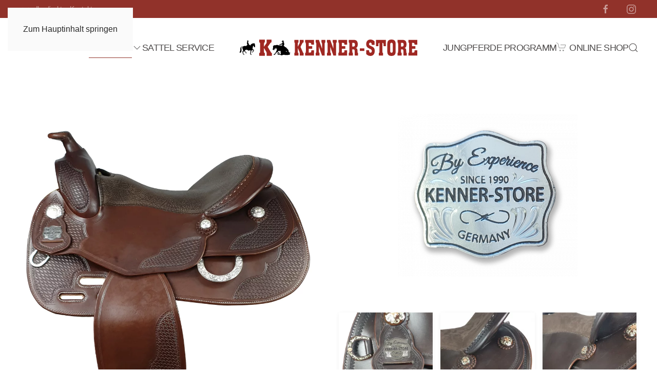

--- FILE ---
content_type: text/html; charset=utf-8
request_url: https://www.peterkenner.de/saettel/westernsaettel/kenner-by-experience?view=article&id=405&catid=55
body_size: 10862
content:
<!DOCTYPE html>
<html lang="de-de" dir="ltr">
    <head>
        <meta name="viewport" content="width=device-width, initial-scale=1">
        <link rel="icon" href="/images/corporate/kenner-k.svg" sizes="any">
                <link rel="apple-touch-icon" href="/images/corporate/kenner-k.svg">
        <meta charset="utf-8">
	<meta name="rights" content="Reitsport KENNER STORE, Peter Kenner">
	<meta name="author" content="Super User">
	<meta name="description" content="Reitsport Fachgeschäft Kenner Store in Hallstadt mit umfassendem Sattel-Service. Wir sind Komplett-Ausstatter für ambitionierte Western- und Englischreiter. ">
	<meta name="generator" content="Joomla! - Open Source Content Management">
	<title>g0922161358</title>
	<link href="https://www.peterkenner.de/component/finder/search?format=opensearch&amp;Itemid=101" rel="search" title="OpenSearch www.peterkenner.de" type="application/opensearchdescription+xml">
<link href="/media/vendor/joomla-custom-elements/css/joomla-alert.min.css?0.4.1" rel="stylesheet">
	<link href="/media/system/css/joomla-fontawesome.min.css?4.5.33" rel="preload" as="style" onload="this.onload=null;this.rel='stylesheet'">
	<link href="/templates/yootheme/css/theme.9.css?1767085125" rel="stylesheet">
<script src="/media/vendor/jquery/js/jquery.min.js?3.7.1"></script>
	<script src="/media/legacy/js/jquery-noconflict.min.js?504da4"></script>
	<script src="/media/vendor/awesomplete/js/awesomplete.min.js?1.1.7" defer></script>
	<script type="application/json" class="joomla-script-options new">{"joomla.jtext":{"JLIB_JS_AJAX_ERROR_OTHER":"Beim Abrufen von JSON-Daten wurde ein HTTP-Statuscode %s zurückgegeben.","JLIB_JS_AJAX_ERROR_PARSE":"Ein Parsing-Fehler trat bei der Verarbeitung der folgenden JSON-Daten auf:<br><code style='color:inherit;white-space:pre-wrap;padding:0;margin:0;border:0;background:inherit;'>%s<\/code>","ERROR":"Fehler","MESSAGE":"Nachricht","NOTICE":"Hinweis","WARNING":"Warnung","JCLOSE":"Schließen","JOK":"OK","JOPEN":"Öffnen"},"finder-search":{"url":"\/component\/finder\/?task=suggestions.suggest&amp;format=json&amp;tmpl=component&amp;Itemid=101"},"system.paths":{"root":"","rootFull":"https:\/\/www.peterkenner.de\/","base":"","baseFull":"https:\/\/www.peterkenner.de\/"},"csrf.token":"ff541994e5e302214e1c4bd6f6d30f67"}</script>
	<script src="/media/system/js/core.min.js?a3d8f8"></script>
	<script src="/media/vendor/webcomponentsjs/js/webcomponents-bundle.min.js?2.8.0" nomodule defer></script>
	<script src="/media/com_finder/js/finder.min.js?755761" type="module"></script>
	<script src="/media/system/js/joomla-hidden-mail.min.js?80d9c7" type="module"></script>
	<script src="/media/system/js/messages.min.js?9a4811" type="module"></script>
	<script src="/templates/yootheme/packages/theme-cookie/app/cookie.min.js?4.5.33" defer></script>
	<script src="/templates/yootheme/vendor/assets/uikit/dist/js/uikit.min.js?4.5.33"></script>
	<script src="/templates/yootheme/vendor/assets/uikit/dist/js/uikit-icons-kitchen-daily.min.js?4.5.33"></script>
	<script src="/templates/yootheme/js/theme.js?4.5.33"></script>
	<script src="/templates/yootheme/js/theme-search.js?4.5.33" defer></script>
	<script type="application/ld+json">{"@context":"https://schema.org","@graph":[{"@type":"Organization","@id":"https://www.peterkenner.de/#/schema/Organization/base","name":"www.peterkenner.de","url":"https://www.peterkenner.de/"},{"@type":"WebSite","@id":"https://www.peterkenner.de/#/schema/WebSite/base","url":"https://www.peterkenner.de/","name":"www.peterkenner.de","publisher":{"@id":"https://www.peterkenner.de/#/schema/Organization/base"},"potentialAction":{"@type":"SearchAction","target":"https://www.peterkenner.de/component/finder/search?q={search_term_string}&amp;Itemid=101","query-input":"required name=search_term_string"}},{"@type":"WebPage","@id":"https://www.peterkenner.de/#/schema/WebPage/base","url":"https://www.peterkenner.de/saettel/westernsaettel/kenner-by-experience?view=article&amp;id=405&amp;catid=55","name":"g0922161358","description":"Reitsport Fachgeschäft Kenner Store in Hallstadt mit umfassendem Sattel-Service. Wir sind Komplett-Ausstatter für ambitionierte Western- und Englischreiter. ","isPartOf":{"@id":"https://www.peterkenner.de/#/schema/WebSite/base"},"about":{"@id":"https://www.peterkenner.de/#/schema/Organization/base"},"inLanguage":"de-DE"},{"@type":"Article","@id":"https://www.peterkenner.de/#/schema/com_content/article/405","name":"941_Schwarz Theresa mit Lilly","headline":"941_Schwarz Theresa mit Lilly","inLanguage":"de-DE","isPartOf":{"@id":"https://www.peterkenner.de/#/schema/WebPage/base"}}]}</script>
	<script>window.yootheme ||= {}; var $theme = yootheme.theme = {"cookie":{"mode":"notification","template":"<div class=\"tm-cookie-banner uk-notification uk-notification-bottom-right\">\n        <div class=\"uk-notification-message uk-notification-message-primary uk-panel\">\n\n            Unsere Cookies sind ausschlie\u00dflich f\u00fcr den Betrieb dieser Website und deren Funktionen erforderlich. Wir verwenden keine wirtschaftlichen Cookies wie Tracking, Analyse, Social Marketing etc.<br>\n\n\n\nWeitere Informationen erhalten Sie in unserer <a href=\"startseite\/datenschutzerklaerung\" target=\"_self\"> Datenschutzerkl\u00e4rung<\/a>.\n            \n                        <p class=\"uk-margin-small-top\">\n\n                                <button type=\"button\" class=\"js-accept uk-button uk-button-default\" data-uk-toggle=\"target: !.uk-notification; animation: uk-animation-fade\">ich habe das zur Kenntnis genommen<\/button>\n                \n                \n            <\/p>\n            \n        <\/div>\n    <\/div>","position":"bottom"},"i18n":{"close":{"label":"Schlie\u00dfen"},"totop":{"label":"Zur\u00fcck nach oben"},"marker":{"label":"\u00d6ffnen"},"navbarToggleIcon":{"label":"Men\u00fc \u00f6ffnen"},"paginationPrevious":{"label":"Vorherige Seite"},"paginationNext":{"label":"N\u00e4chste Seite"},"searchIcon":{"toggle":"Suche \u00f6ffnen","submit":"Suche ausf\u00fchren"},"slider":{"next":"N\u00e4chste Folie","previous":"Vorherige Folie","slideX":"Folie %s","slideLabel":"%s von %s"},"slideshow":{"next":"N\u00e4chste Folie","previous":"Vorherige Folie","slideX":"Folie %s","slideLabel":"%s von %s"},"lightboxPanel":{"next":"N\u00e4chste Folie","previous":"Vorherige Folie","slideLabel":"%s von %s","close":"Schlie\u00dfen"}}};</script>
	<script>

jQuery(function($) {
      $('a.add-icon-image').prepend('<i uk-icon="icon: image"></i> ');
  });

  jQuery(function($) {
      $('a.add-icon-calendar').prepend('<i uk-icon="icon: calendar"></i> ');
  });

  jQuery(function($) {
      $('a.add-icon-info').prepend('<i uk-icon="icon: info"></i> ');
  });

</script>

<script src="https://cdn.jsdelivr.net/npm/js-cookie@beta/dist/js.cookie.min.js"></script>

<script>
  // Adapt the following to your context and requirements:
  // the-modal (id of the element functioning as a modal)
  // expires: 1 (number of days until the cookie expires and the modal is displayed again)
  // 3000 (milliseconds after page load before the modal is displayed)
  UIkit.util.ready(function() {
      setTimeout( function() {
          var theCookie = Cookies.get('modal_cookie', { secure: true });
          if (theCookie == 'hide') {
                  // do nothing
          } else {
              // show modal
              UIkit.modal('#my-modal').show();
          }
          UIkit.util.on('#my-modal', 'hide', function() {
              // set cookie
              Cookies.set('modal_cookie', 'hide', { secure: true, expires: 1 }); 
          });
      }, 3000); 
  });
  </script>

    </head>
    <body class="">

        <div class="uk-hidden-visually uk-notification uk-notification-top-left uk-width-auto">
            <div class="uk-notification-message">
                <a href="#tm-main" class="uk-link-reset">Zum Hauptinhalt springen</a>
            </div>
        </div>

                <div class="tm-page-container uk-clearfix">

                        <div data-src="/images/corporate/kenner-background.jpg" data-sources="[{&quot;type&quot;:&quot;image\/webp&quot;,&quot;srcset&quot;:&quot;\/templates\/yootheme\/cache\/6c\/kenner-background-6c0be097.webp 788w&quot;,&quot;sizes&quot;:&quot;(max-aspect-ratio: 788\/850) 93vh&quot;}]" loading="eager" uk-img class="uk-background-norepeat uk-background-cover uk-background-center-center uk-position-cover uk-position-fixed"></div>
            
            
        
        
        <div class="tm-page uk-margin-auto">

                        


<header class="tm-header-mobile uk-hidden@m">


        <div uk-sticky cls-active="uk-navbar-sticky" sel-target=".uk-navbar-container">
    
        <div class="uk-navbar-container">

            <div class="uk-container uk-container-expand">
                <nav class="uk-navbar" uk-navbar="{&quot;align&quot;:&quot;left&quot;,&quot;container&quot;:&quot;.tm-header-mobile &gt; [uk-sticky]&quot;,&quot;boundary&quot;:&quot;.tm-header-mobile .uk-navbar-container&quot;,&quot;target-y&quot;:&quot;.tm-header-mobile .uk-navbar-container&quot;,&quot;dropbar&quot;:true,&quot;dropbar-anchor&quot;:&quot;.tm-header-mobile .uk-navbar-container&quot;,&quot;dropbar-transparent-mode&quot;:&quot;remove&quot;}">

                    
                                        <div class="uk-navbar-center">

                                                    <a href="https://www.peterkenner.de/" aria-label="Zurück zur Startseite" class="uk-logo uk-navbar-item">
    <img alt="www.peterkenner.de" loading="eager" width="180" height="18" src="/images/corporate/kenner-logo-vektor.svg"></a>
                        
                        
                    </div>
                    
                                        <div class="uk-navbar-right">

                        
                                                    <a uk-toggle href="#tm-dialog-mobile" class="uk-navbar-toggle uk-navbar-toggle-animate">

        
        <div uk-navbar-toggle-icon></div>

        
    </a>
                        
                    </div>
                    
                </nav>
            </div>

        </div>

        </div>
    



    
    
        <div id="tm-dialog-mobile" class="uk-dropbar uk-dropbar-top" uk-drop="{&quot;clsDrop&quot;:&quot;uk-dropbar&quot;,&quot;flip&quot;:&quot;false&quot;,&quot;container&quot;:&quot;.tm-header-mobile &gt; [uk-sticky]&quot;,&quot;target-y&quot;:&quot;.tm-header-mobile .uk-navbar-container&quot;,&quot;mode&quot;:&quot;click&quot;,&quot;target-x&quot;:&quot;.tm-header-mobile .uk-navbar-container&quot;,&quot;stretch&quot;:true,&quot;pos&quot;:&quot;bottom-left&quot;,&quot;bgScroll&quot;:&quot;false&quot;,&quot;animation&quot;:&quot;reveal-top&quot;,&quot;animateOut&quot;:true,&quot;duration&quot;:300,&quot;toggle&quot;:&quot;false&quot;}">

        <div class="tm-height-min-1-1 uk-flex uk-flex-column">

            
                        <div class="uk-margin-auto-bottom uk-text-center">
                
<div class="uk-grid uk-child-width-1-1" uk-grid>    <div>
<div class="uk-panel" id="module-tm-4">

    
    

    <form id="search-tm-4" action="/component/finder/search?Itemid=101" method="get" role="search" class="uk-search js-finder-searchform uk-search-default uk-width-1-1"><span uk-search-icon></span><input name="q" class="js-finder-search-query uk-search-input" placeholder="Suche" required aria-label="Suche" type="search"><input type="hidden" name="Itemid" value="101"></form>
    

</div>
</div>    <div>
<div class="uk-panel" id="module-95">

    
    <div class="uk-grid-margin uk-container"><div class="uk-grid tm-grid-expand uk-child-width-1-1">
<div class="uk-width-1-1">
    
        
            
            
            
                
                    
<div class="uk-margin-small">
    
    
        
        
<a class="el-content uk-width-1-1 uk-flex-inline uk-flex-center uk-flex-middle" title="+49 (0) 951 60 38 52 Ladengeschäft KENNER STORE" href="tel:0951603852">
        <span class="uk-margin-small-right" uk-icon="receiver"></span>    
        +49 (0) 951 60 38 52    
    
</a>


        
    
    
</div>
<div class="uk-panel uk-text-small uk-margin uk-margin-remove-top uk-text-center">Ladengeschäft KENNER STORE</div>
<div class="uk-margin-small">
    
    
        
        
<a class="el-content uk-width-1-1 uk-flex-inline uk-flex-center uk-flex-middle" title="0172 860 56 18 - Westernsättel (P.K.)" href="tel:01728605618">
        <span class="uk-margin-small-right" uk-icon="phone"></span>    
        +49 (0) 172 860 56 18    
    
</a>


        
    
    
</div>
<div class="uk-panel uk-text-small uk-margin uk-margin-remove-top uk-text-center">Peter Kenner - Verkauf & Beratung Westersättel</div>
<div class="uk-margin-small">
    
    
        
        
<a class="el-content uk-width-1-1 uk-flex-inline uk-flex-center uk-flex-middle" title="0152 098 993 23  - Englischsättel (J.G.)" href="tel:015209899323">
        <span class="uk-margin-small-right" uk-icon="phone"></span>    
        +49 (0)  152 098 993 23     
    
</a>


        
    
    
</div>
<div class="uk-panel uk-text-small uk-margin uk-margin-remove-top uk-text-center">Livia Kiesch - Verkauf & Beratung Englischsättel</div>
                
            
        
    
</div></div></div><div class="uk-grid-margin uk-container"><div class="uk-grid tm-grid-expand uk-child-width-1-1">
<div class="uk-width-1-1">
    
        
            
            
            
                
                    
<h1 class="uk-h1">        Sättel    </h1>
<div class="uk-margin-small uk-margin-remove-top uk-text-center@s uk-text-center">
    
    
        
        
<a class="el-content uk-width-1-1 uk-button uk-button-primary uk-button-small uk-flex-inline uk-flex-center uk-flex-middle" title="Terminvereinbarung für Neukunden" href="/sattel-service/terminanfrage-zum-sattel-service/terminvereinbarung-fuer-neukunden">
        <span class="uk-margin-small-right" uk-icon="calendar"></span>    
        Terminvereinbarung für Neukunden    
    
</a>


        
    
    
</div>

<div class="uk-margin-small uk-margin-remove-top uk-text-center@s uk-text-center">
    
    
        
        
<a class="el-content uk-width-1-1 uk-button uk-button-primary uk-button-small uk-flex-inline uk-flex-center uk-flex-middle" title="Terminvereinbarung für Bestandskunden" href="/sattel-service/terminanfrage-zum-sattel-service/terminvereinbarung-fuer-bestandskunden">
        <span class="uk-margin-small-right" uk-icon="calendar"></span>    
        Terminvereinbarung für Bestandskunden    
    
</a>


        
    
    
</div>

<div class="uk-margin-small uk-text-center">
        <a class="el-link" href="/saettel/generelle-informationen"><picture>
<source type="image/webp" srcset="/templates/yootheme/cache/1e/sattelcheck_navi-1e7b2e33.webp 250w, /templates/yootheme/cache/7d/sattelcheck_navi-7d2043c5.webp 500w" sizes="(min-width: 250px) 250px">
<img src="/templates/yootheme/cache/3b/sattelcheck_navi-3bd3c069.jpeg" width="250" height="191" class="el-image" alt loading="lazy">
</picture></a>    
    
</div>
<h2 class="uk-h3 uk-font-primary uk-margin-remove-top uk-text-center">        <a class="el-link uk-link-reset" href="/saettel/generelle-informationen">Kauf eines Neusattels</a>    </h2>
<div class="uk-margin-small uk-text-center">
        <a class="el-link" href="/saettel/custom-made-sonderanfertigungen"><picture>
<source type="image/webp" srcset="/templates/yootheme/cache/22/custommade_navi-22db5d8d.webp 250w, /templates/yootheme/cache/00/custommade_navi-000f61cb.webp 500w" sizes="(min-width: 250px) 250px">
<img src="/templates/yootheme/cache/e8/custommade_navi-e83ae4f2.jpeg" width="250" height="191" class="el-image" alt="Custom Made - Sonderanfertigungen" loading="lazy">
</picture></a>    
    
</div>
<h2 class="uk-h3 uk-font-primary uk-margin-remove-top uk-text-center">        <a class="el-link uk-link-reset" href="/saettel/custom-made-sonderanfertigungen">Custom Made -<br> Sonderanfertigungen</a>    </h2>
                
            
        
    
</div></div></div><div class="uk-grid tm-grid-expand uk-child-width-1-1 uk-grid-margin">
<div class="uk-width-1-1">
    
        
            
            
            
                
                    
<h2 class="uk-h2 uk-margin-small uk-margin-remove-bottom">        Westernsättel    </h2>
<h1 class="uk-h2 uk-font-default uk-text-primary">        <a class="el-link uk-link-reset" href="/saettel/westernsaettel-katalog">SATTEL KATALOG</a>    </h1>
<div class="uk-margin-small uk-margin-remove-top uk-margin-remove-bottom uk-text-center" uk-scrollspy="target: [uk-scrollspy-class];">
        <a class="el-link" href="/saettel/kenner-store-by-experience"><img src="/images/stories/logos/menuelogos/KENNER_Logo_schwarz-klein.svg" width="200" height="77" class="el-image uk-text-emphasis" alt loading="lazy" uk-svg></a>    
    
</div>
<div class="uk-margin-small uk-margin-remove-top uk-text-center@s uk-text-center">
    
    
        
        
<a class="el-content uk-width-1-1 uk-button uk-button-default uk-button-small uk-flex-inline uk-flex-center uk-flex-middle" title="Gebrauchte Westernsättel" href="/saettel/gebrauchtsaettel/gebrauchte-westernsaettel">
        <span class="uk-margin-small-right" uk-icon="tag"></span>    
        Gebrauchte Westernsättel    
    
</a>


        
    
    
</div>

                
            
        
    
</div></div><div class="uk-grid tm-grid-expand uk-child-width-1-1 uk-grid-margin">
<div class="uk-width-1-1">
    
        
            
            
            
                
                    
<h2 class="uk-h2 uk-margin-small uk-margin-remove-bottom">        Englischsättel    </h2>
<div class="uk-margin-small uk-margin-remove-top uk-margin-remove-bottom uk-text-center" uk-scrollspy="target: [uk-scrollspy-class];">
        <a class="el-link" href="/saettel/englisch-reitsaettel/sommer"><img src="/images/stories/logos/menuelogos/SOMMER_Logo-klein.svg" width="200" height="77" class="el-image uk-text-emphasis" alt loading="lazy" uk-svg></a>    
    
</div>
<div class="uk-margin-small uk-margin-remove-top uk-margin-remove-bottom uk-text-center" uk-scrollspy="target: [uk-scrollspy-class];">
        <a class="el-link" href="/saettel/englisch-reitsaettel/remos"><img src="/images/stories/logos/menuelogos/REMOS_Logo_schwarz-klein.svg" width="200" height="77" class="el-image uk-text-emphasis" alt loading="lazy" uk-svg></a>    
    
</div>
<div class="uk-margin-small uk-margin-remove-top uk-margin-remove-bottom uk-text-center" uk-scrollspy="target: [uk-scrollspy-class];">
        <a class="el-link" href="/saettel/englisch-reitsaettel/kieffer"><img src="/images/stories/logos/menuelogos/KIEFFER_Logo_schwarz-klein.svg" width="160" height="62" class="el-image uk-text-emphasis" alt loading="lazy" uk-svg></a>    
    
</div>
<div class="uk-margin-small uk-margin-remove-top uk-margin-remove-bottom uk-text-center" uk-scrollspy="target: [uk-scrollspy-class];">
        <a class="el-link" href="/saettel/englisch-reitsaettel/equiline"><img src="/images/stories/logos/menuelogos/EQUILINE_Logo_schwarz-klein.svg" width="200" height="77" class="el-image uk-text-emphasis" alt loading="lazy" uk-svg></a>    
    
</div>
<div class="uk-margin-small uk-margin-remove-top uk-text-center@s uk-text-center">
    
    
        
        
<a class="el-content uk-width-1-1 uk-button uk-button-primary uk-button-small uk-flex-inline uk-flex-center uk-flex-middle" title="Galerie Englischsättel" href="/?Itemid=158">
        <span class="uk-margin-small-right" uk-icon="image"></span>    
        Galerie Englischsättel    
    
</a>


        
    
    
</div>

                
            
        
    
</div></div><div class="uk-grid tm-grid-expand uk-child-width-1-1 uk-grid-margin">
<div class="uk-width-1-1">
    
        
            
            
            
                
                    <hr class="uk-divider-icon">
                
            
        
    
</div></div><div class="uk-grid tm-grid-expand uk-child-width-1-1 uk-grid-margin">
<div class="uk-width-1-1">
    
        
            
            
            
                
                    
<h1>        Sattelservice    </h1>
<div class="uk-margin-small uk-text-center">
        <a class="el-link" href="/sattel-service/sattel-service-info"><picture>
<source type="image/webp" srcset="/templates/yootheme/cache/2f/flotte_navi-2f1abf64.webp 250w, /templates/yootheme/cache/89/flotte_navi-8987c6a7.webp 500w" sizes="(min-width: 250px) 250px">
<img src="/templates/yootheme/cache/46/flotte_navi-46dc1d8c.jpeg" width="250" height="191" class="el-image" alt loading="lazy">
</picture></a>    
    
</div>
<h2 class="uk-h3 uk-font-primary uk-margin-remove-top uk-text-center">        <a class="el-link uk-link-reset" href="/sattel-service/sattel-service-info">SATTEL SERVICE<br>
ist Vertrauenssache </a>    </h2>
<div class="uk-margin-small uk-text-center">
        <a class="el-link" href="/sattel-service/moegliche-sattelprobleme"><picture>
<source type="image/webp" srcset="/templates/yootheme/cache/8e/passt-der-Sattel_navi-8e048de5.webp 250w, /templates/yootheme/cache/41/passt-der-Sattel_navi-4186ec35.webp 500w" sizes="(min-width: 250px) 250px">
<img src="/templates/yootheme/cache/d4/passt-der-Sattel_navi-d4379409.jpeg" width="250" height="191" class="el-image" alt loading="lazy">
</picture></a>    
    
</div>
<h2 class="uk-h3 uk-font-primary uk-margin-remove-top uk-text-center">        <a class="el-link uk-link-reset" href="/sattel-service/moegliche-sattelprobleme">Passt mein Sattel?</a>    </h2>
<div class="uk-margin-small uk-text-center">
        <a class="el-link" href="/sattel-service/sattel-check-wie-gut-sitzt-der-sattel"><picture>
<source type="image/webp" srcset="/templates/yootheme/cache/df/sattelcheck2_navi-df7979fc.webp 250w, /templates/yootheme/cache/d8/sattelcheck2_navi-d85f0367.webp 500w" sizes="(min-width: 250px) 250px">
<img src="/templates/yootheme/cache/ea/sattelcheck2_navi-ead70ba8.jpeg" width="250" height="191" class="el-image" alt loading="lazy">
</picture></a>    
    
</div>
<h2 class="uk-h3 uk-font-primary uk-margin-remove-top uk-text-center">        <a class="el-link uk-link-reset" href="/sattel-service/sattel-check-wie-gut-sitzt-der-sattel">Sattel Check</a>    </h2>
<div class="uk-margin-small uk-text-center">
        <a class="el-link" href="/sattel-service/darum-ein-sattel-von-kenner-store"><picture>
<source type="image/webp" srcset="/templates/yootheme/cache/54/sattelwand_navi-5450507d.webp 250w, /templates/yootheme/cache/1a/sattelwand_navi-1a244e7d.webp 500w" sizes="(min-width: 250px) 250px">
<img src="/templates/yootheme/cache/3e/sattelwand_navi-3e2dbcac.jpeg" width="250" height="191" class="el-image" alt loading="lazy">
</picture></a>    
    
</div>
<h2 class="uk-h3 uk-font-primary uk-margin-remove-top uk-text-center">        <a class="el-link uk-link-reset" href="/sattel-service/darum-ein-sattel-von-kenner-store">Darum ein Sattel
von KENNER-STORE </a>    </h2>
<div class="uk-margin-small uk-text-center">
        <a class="el-link" href="/sattel-service/messverfahren/das-equiscan-messverfahren"><picture>
<source type="image/webp" srcset="/templates/yootheme/cache/57/equiscan-5766c92c.webp 250w, /templates/yootheme/cache/06/equiscan-061961cb.webp 500w" sizes="(min-width: 250px) 250px">
<img src="/templates/yootheme/cache/b3/equiscan-b349bff3.jpeg" width="250" height="191" class="el-image" alt loading="lazy">
</picture></a>    
    
</div>
<h2 class="uk-h3 uk-font-primary uk-margin-remove-top uk-text-center">        <a class="el-link uk-link-reset" href="/sattel-service/messverfahren/das-equiscan-messverfahren">Das EQUIscan<sup>®</sup> Messverfahren</a>    </h2>
<div class="uk-margin-small uk-margin-remove-top uk-text-center@s uk-text-center">
    
    
        
        
<a class="el-content uk-width-1-1 uk-button uk-button-secondary uk-button-small uk-flex-inline uk-flex-center uk-flex-middle" title="Sattel Finanzierung" href="/sattel-service/sattelfinanzierung">
        <span class="uk-margin-small-right" uk-icon="credit-card"></span>    
        Sattel Finanzierung    
    
</a>


        
    
    
</div>

<div class="uk-margin-small uk-margin-remove-top uk-text-center@s uk-text-center">
    
    
        
        
<a class="el-content uk-width-1-1 uk-button uk-button-secondary uk-button-small uk-flex-inline uk-flex-center uk-flex-middle" title="Preisübersicht SATTEL SERVICE" href="/sattel-service/preisuebersicht-sattelservice">
        <span class="uk-margin-small-right" uk-icon="info"></span>    
        Preisübersicht SATTEL SERVICE    
    
</a>


        
    
    
</div>

                
            
        
    
</div></div><div class="uk-grid tm-grid-expand uk-child-width-1-1 uk-grid-margin">
<div class="uk-width-1-1">
    
        
            
            
            
                
                    <hr class="uk-divider-icon">
                
            
        
    
</div></div><div class="uk-grid tm-grid-expand uk-child-width-1-1 uk-grid-margin">
<div class="uk-width-1-1">
    
        
            
            
            
                
                    
<h1>        <a class="el-link uk-link-reset" href="/jungpferde-programm">Jungpferde-Programm</a>    </h1>
                
            
        
    
</div></div><div class="uk-grid tm-grid-expand uk-child-width-1-1 uk-grid-margin">
<div class="uk-width-1-1">
    
        
            
            
            
                
                    
<h1>        <a class="el-link uk-link-reset" href="https://shop.kenner-store.de" target="_blank"><span uk-icon="icon: cart"></span> Online Shop</a>    </h1>
                
            
        
    
</div></div>
</div>
</div>    <div>
<div class="uk-panel" id="module-tm-6">

    
    <ul class="uk-grid uk-flex-inline uk-flex-middle uk-flex-nowrap uk-grid-small">                    <li><a href="https://www.facebook.com/Reitsport.Kenner.Store" class="uk-preserve-width uk-icon-button" rel="noreferrer" target="_blank"><span uk-icon="icon: facebook; width: 20; height: 20;"></span></a></li>
                    <li><a href="https://www.instagram.com/reitsportkennerstore/" class="uk-preserve-width uk-icon-button" rel="noreferrer" target="_blank"><span uk-icon="icon: instagram; width: 20; height: 20;"></span></a></li>
            </ul>
</div>
</div></div>
            </div>
            
            
        </div>

    </div>
    

</header>


<div class="tm-toolbar tm-toolbar-default uk-visible@m">
    <div class="uk-container uk-flex uk-flex-middle uk-container-expand">

                <div>
            <div class="uk-grid-medium uk-child-width-auto uk-flex-middle" uk-grid="margin: uk-margin-small-top">

                                <div>
<div class="uk-panel" id="module-menu-toolbar-left">

    
    
<ul class="uk-subnav" uk-dropnav="{&quot;boundary&quot;:&quot;false&quot;,&quot;container&quot;:&quot;body&quot;}">
    
	<li class="item-232 uk-parent"><a role="button"><span class="uk-margin-small-right" uk-icon="icon: chevron-down;"></span> Ihr direkter Kontakt zu uns </a>
	<div class="uk-dropdown" mode="hover" pos="bottom-left" style="width: 400px;"><div class="uk-grid tm-grid-expand uk-grid-column-small uk-child-width-1-1 uk-grid-margin">
<div class="uk-width-1-1">
    
        
            
            
            
                
                    
<div class="uk-margin-small">
    
    
        
        
<a class="el-content uk-width-1-1 uk-button uk-button-secondary uk-flex-inline uk-flex-center uk-flex-middle" title="+49 (0) 951 60 38 52 Ladengeschäft KENNER-STORE" href="tel:0951603852">
        <span class="uk-margin-small-right" uk-icon="phone"></span>    
        +49 (0) 951 60 38 52    
    
</a>


        
    
    
</div>
<div class="uk-panel uk-text-small uk-margin uk-margin-remove-top uk-text-center">Ladengeschäft KENNER-STORE</div>
<div class="uk-margin-small">
    
    
        
        
<a class="el-content uk-width-1-1 uk-button uk-button-secondary uk-flex-inline uk-flex-center uk-flex-middle" title="0172 860 56 18 - Westernsättel (P.K.)" href="tel:01728605618">
        <span class="uk-margin-small-right" uk-icon="phone"></span>    
        +49 (0) 172 860 56 18    
    
</a>


        
    
    
</div>
<div class="uk-panel uk-text-small uk-margin uk-margin-remove-top uk-text-center">Peter Kenner - Verkauf & Beratung Westersättel</div>
<div class="uk-margin-small">
    
    
        
        
<a class="el-content uk-width-1-1 uk-button uk-button-secondary uk-flex-inline uk-flex-center uk-flex-middle" title="+49 (0) 152 098 993 23 - Englischsättel (L.K.)" href="tel:0152 098 993 23">
        <span class="uk-margin-small-right" uk-icon="phone"></span>    
        +49 (0) 152 098 993 23    
    
</a>


        
    
    
</div>
<div class="uk-panel uk-text-small uk-margin uk-margin-remove-top uk-text-center">Livia Kiesch - Verkauf & Beratung Englischsättel</div>
                
            
        
    
</div></div></div></li></ul>

</div>
</div>
                
                
            </div>
        </div>
        
                <div class="uk-margin-auto-left">
            <div class="uk-grid-medium uk-child-width-auto uk-flex-middle" uk-grid="margin: uk-margin-small-top">
                <div>
<div class="uk-panel" id="module-tm-5">

    
    <ul class="uk-grid uk-flex-inline uk-flex-middle uk-flex-nowrap uk-grid-medium">                    <li><a href="https://www.facebook.com/Reitsport.Kenner.Store" class="uk-preserve-width uk-icon-link" rel="noreferrer" target="_blank"><span uk-icon="icon: facebook; width: 20; height: 20;"></span></a></li>
                    <li><a href="https://www.instagram.com/reitsportkennerstore/" class="uk-preserve-width uk-icon-link" rel="noreferrer" target="_blank"><span uk-icon="icon: instagram; width: 20; height: 20;"></span></a></li>
            </ul>
</div>
</div>
            </div>
        </div>
        
    </div>
</div>

<header class="tm-header uk-visible@m">




    
    
                <div uk-sticky media="@m" cls-active="uk-navbar-sticky" sel-target=".uk-navbar-container">
        
            <div class="uk-navbar-container">

                <div class="uk-container uk-container-expand">
                    <nav class="uk-navbar" uk-navbar="{&quot;align&quot;:&quot;left&quot;,&quot;container&quot;:&quot;.tm-header &gt; [uk-sticky]&quot;,&quot;boundary&quot;:&quot;.tm-header .uk-navbar-container&quot;,&quot;target-y&quot;:&quot;.tm-header .uk-navbar-container&quot;,&quot;dropbar&quot;:true,&quot;dropbar-anchor&quot;:&quot;.tm-header .uk-navbar-container&quot;,&quot;dropbar-transparent-mode&quot;:&quot;remove&quot;}">

                        
                        <div class="uk-navbar-center">

                            
                                                                <div class="uk-navbar-center-left uk-preserve-width">
                                    
<ul class="uk-navbar-nav">
    
	<li class="item-112 uk-active uk-parent"><a role="button"><span uk-icon="icon: chevron-down;"></span> SÄTTEL</a>
	<div class="uk-drop uk-navbar-dropdown" mode="hover" pos="bottom-left" stretch="x" boundary=".tm-header .uk-navbar"><div class="uk-grid tm-grid-expand uk-grid-small uk-grid-margin-small" uk-grid>
<div class="uk-width-1-2@s uk-width-1-4@m">
    
        
            
            
            
                
                    
<h2 class="uk-h2 uk-font-default">        Westernsättel    </h2>
<div class="uk-h1 uk-font-secondary uk-text-secondary">        <a class="el-link uk-link-reset" href="/saettel/westernsaettel-katalog">SATTEL KATALOG</a>    </div>
<div class="uk-margin-small uk-margin-remove-top uk-margin-remove-bottom">
        <a class="el-link" href="/saettel/kenner-store-by-experience"><img src="/images/stories/logos/menuelogos/KENNER_Logo_schwarz-klein.svg" width="230" height="89" class="el-image" alt="KENNER-STORE by experience" loading="eager"></a>    
    
</div>
                
            
        
    
</div>
<div class="uk-width-1-2@s uk-width-1-4@m">
    
        
            
            
            
                
                    
<h2 class="uk-h2 uk-font-default">        Englischsättel    </h2>
<div class="uk-margin-small uk-margin-remove-top uk-margin-remove-bottom" uk-scrollspy="target: [uk-scrollspy-class];">
        <a class="el-link" href="/saettel/englisch-reitsaettel/sommer"><img src="/images/stories/logos/menuelogos/SOMMER_Logo-klein.svg" width="180" height="69" class="el-image uk-text-emphasis" alt="SOMMER" loading="eager" uk-svg></a>    
    
</div>
<div class="uk-margin-small uk-margin-remove-top uk-margin-remove-bottom" uk-scrollspy="target: [uk-scrollspy-class];">
        <a class="el-link" href="/saettel/englisch-reitsaettel/remos"><img src="/images/stories/logos/menuelogos/REMOS_Logo_schwarz-klein.svg" width="180" height="69" class="el-image uk-text-emphasis" alt="Remos" loading="eager" uk-svg></a>    
    
</div>
<div class="uk-margin-small uk-margin-remove-top uk-margin-remove-bottom" uk-scrollspy="target: [uk-scrollspy-class];">
        <a class="el-link" href="/saettel/englisch-reitsaettel/kieffer"><img src="/images/stories/logos/menuelogos/KIEFFER_Logo_schwarz-klein.svg" width="160" height="62" class="el-image uk-text-emphasis" alt="Kieffer" loading="eager" uk-svg></a>    
    
</div>
                
            
        
    
</div>
<div class="uk-width-1-2@s uk-width-1-4@m">
    
        
            
            
            
                
                    
<div class="uk-margin uk-text-center">
        <a class="el-link" href="/saettel/custom-made-sonderanfertigungen"><picture>
<source type="image/webp" srcset="/templates/yootheme/cache/a4/beispielsattel-rose_buckaroo_600x600px-a4247d46.webp 300w, /templates/yootheme/cache/8c/beispielsattel-rose_buckaroo_600x600px-8c07e307.webp 600w" sizes="(min-width: 300px) 300px">
<img src="/templates/yootheme/cache/8f/beispielsattel-rose_buckaroo_600x600px-8f55e721.jpeg" width="300" height="300" class="el-image uk-border-rounded" alt loading="lazy">
</picture></a>    
    
</div>
<div class="uk-h3 uk-font-primary uk-margin-remove-top uk-text-center">        <a class="el-link uk-link-reset" href="/saettel/custom-made-sonderanfertigungen">Custom Made -<br>
Sonderanfertigungen</a>    </div>
                
            
        
    
</div>
<div class="uk-width-1-2@s uk-width-1-4@m">
    
        
            
            
            
                
                    
<div class="uk-margin uk-text-center">
        <a class="el-link" href="/saettel/generelle-informationen"><picture>
<source type="image/webp" srcset="/templates/yootheme/cache/d9/peter-kenner-2016-d9e6171c.webp 300w, /templates/yootheme/cache/81/peter-kenner-2016-812011c0.webp 600w" sizes="(min-width: 300px) 300px">
<img src="/templates/yootheme/cache/14/peter-kenner-2016-14dd77b9.jpeg" width="300" height="300" class="el-image uk-border-circle" alt loading="lazy">
</picture></a>    
    
</div>
<div class="uk-h3 uk-font-primary uk-margin-remove-top uk-text-center">        Kauf eines<br>
Neusattels    </div>
                
            
        
    
</div></div><div class="uk-grid tm-grid-expand uk-grid-column-small uk-grid-margin" uk-grid>
<div class="uk-width-1-2@m">
    
        
            
            
            
                
                    
<div class="uk-margin">
    
    
        
        
<a class="el-content uk-width-1-1 uk-button uk-button-secondary uk-flex-inline uk-flex-center uk-flex-middle" title="Bildergalerie Westernsättel" href="/saettel/westernsaettel/kenner-by-experience">
        <span class="uk-margin-small-right" uk-icon="image"></span>    
        Bildergalerie Westernsättel    
    
</a>


        
    
    
</div>

                
            
        
    
</div>
<div class="uk-width-1-2@m">
    
        
            
            
            
                
                    
<div class="uk-margin">
    
    
        
        
<a class="el-content uk-width-1-1 uk-button uk-button-secondary uk-flex-inline uk-flex-center uk-flex-middle" title="Gebrauchte Westernsättel" aria-label="Gebrauchte Westernsättel" href="/saettel/westernsaettel/gebrauchte-westernsaettel">
        <span class="uk-margin-small-right" uk-icon="tag"></span>    
        Gebrauchte Westernsättel    
    
</a>


        
    
    
</div>

                
            
        
    
</div></div></div></li>
	<li class="item-108 uk-parent"><a role="button"><span uk-icon="icon: chevron-down;"></span> SATTEL SERVICE</a>
	<div class="uk-drop uk-navbar-dropdown" mode="hover" pos="bottom-left" stretch="x" boundary=".tm-header .uk-navbar"><div class="uk-grid tm-grid-expand uk-grid-column-small uk-grid-margin" uk-grid>
<div class="uk-width-1-2@s uk-width-1-5@m">
    
        
            
            
            
                
                    
<div class="uk-margin">
        <a class="el-link" href="/sattel-service/sattel-service-info"><picture>
<source type="image/webp" srcset="/templates/yootheme/cache/48/flotte_navi-4862a64b.webp 768w, /templates/yootheme/cache/6d/flotte_navi-6d32b3ba.webp 969w" sizes="(min-width: 969px) 969px">
<img src="/templates/yootheme/cache/77/flotte_navi-77b41cd1.jpeg" width="969" height="742" class="el-image" alt loading="lazy">
</picture></a>    
    
</div>
<h3 class="uk-h3 uk-font-primary uk-margin-remove-top uk-text-center">        <a class="el-link uk-link-reset" href="/sattel-service/sattel-service-info">SATTEL SERVICE<br>
ist Vertrauenssache</a>    </h3>
                
            
        
    
</div>
<div class="uk-width-1-2@s uk-width-1-5@m">
    
        
            
            
            
                
                    
<div class="uk-margin">
        <a class="el-link" href="/sattel-service/moegliche-sattelprobleme"><picture>
<source type="image/webp" srcset="/templates/yootheme/cache/50/passt-der-Sattel_2-504fc93f.webp 768w, /templates/yootheme/cache/b0/passt-der-Sattel_2-b0d22a93.webp 969w" sizes="(min-width: 969px) 969px">
<img src="/templates/yootheme/cache/a8/passt-der-Sattel_2-a82943b6.jpeg" width="969" height="742" class="el-image" alt loading="lazy">
</picture></a>    
    
</div>
<h3 class="uk-h3 uk-font-primary uk-margin-remove-top uk-text-center">        <a class="el-link uk-link-reset" href="/sattel-service/moegliche-sattelprobleme"> Passt mein Sattel? </a>    </h3>
                
            
        
    
</div>
<div class="uk-width-1-3@s uk-width-1-5@m">
    
        
            
            
            
                
                    
<div class="uk-margin">
        <a class="el-link" href="/sattel-service/sattel-check-wie-gut-sitzt-der-sattel"><picture>
<source type="image/webp" srcset="/templates/yootheme/cache/19/sattelcheck2_navi-19ba638b.webp 768w, /templates/yootheme/cache/f4/sattelcheck2_navi-f487d757.webp 969w" sizes="(min-width: 969px) 969px">
<img src="/templates/yootheme/cache/44/sattelcheck2_navi-441d547d.jpeg" width="969" height="742" class="el-image" alt loading="lazy">
</picture></a>    
    
</div>
<h3 class="uk-h3 uk-font-primary uk-margin-remove-top uk-text-center">        <a class="el-link uk-link-reset" href="/sattel-service/sattel-check-wie-gut-sitzt-der-sattel"> Sattel-Check</a>    </h3>
                
            
        
    
</div>
<div class="uk-width-1-3@s uk-width-1-5@m">
    
        
            
            
            
                
                    
<div class="uk-margin">
        <a class="el-link" href="/sattel-service/darum-ein-sattel-von-kenner-store"><picture>
<source type="image/webp" srcset="/templates/yootheme/cache/db/sattelwand_navi-dbc12e91.webp 768w, /templates/yootheme/cache/3b/sattelwand_navi-3be186b6.webp 969w" sizes="(min-width: 969px) 969px">
<img src="/templates/yootheme/cache/1f/sattelwand_navi-1fc608e3.jpeg" width="969" height="742" class="el-image" alt loading="lazy">
</picture></a>    
    
</div>
<h3 class="uk-h3 uk-font-primary uk-margin-remove-top uk-text-center">        <a class="el-link uk-link-reset" href="/sattel-service/darum-ein-sattel-von-kenner-store">Darum ein Sattel<br>von KENNER-STORE</a>    </h3>
                
            
        
    
</div>
<div class="uk-width-1-3@s uk-width-1-5@m">
    
        
            
            
            
                
                    
<div class="uk-margin">
        <a class="el-link" href="/sattel-service/messverfahren/das-equiscan-messverfahren"><picture>
<source type="image/webp" srcset="/templates/yootheme/cache/c7/equiscan-c7fc0127.webp 768w, /templates/yootheme/cache/68/equiscan-681a427a.webp 969w" sizes="(min-width: 969px) 969px">
<img src="/templates/yootheme/cache/25/equiscan-254948f0.jpeg" width="969" height="742" class="el-image" alt loading="lazy">
</picture></a>    
    
</div>
<h3 class="uk-h3 uk-font-primary uk-margin-remove-top uk-text-center">        <a class="el-link uk-link-reset" href="/sattel-service/messverfahren/das-equiscan-messverfahren">Das EQUIscan<sup>&reg;</sup> Messverfahren</a>    </h3>
                
            
        
    
</div></div><div class="uk-grid tm-grid-expand uk-grid-column-small uk-grid-margin" uk-grid>
<div class="uk-width-1-2@m">
    
        
            
            
            
                
                    
<div class="uk-margin-small uk-margin-remove-top uk-text-center@s uk-text-center">
    
    
        
        
<a class="el-content uk-width-1-1 uk-button uk-button-primary uk-flex-inline uk-flex-center uk-flex-middle" title="Terminvereinbarung für Neukunden" href="/sattel-service/terminanfrage-zum-sattel-service/terminvereinbarung-fuer-neukunden">
        <span class="uk-margin-small-right" uk-icon="calendar"></span>    
        Terminvereinbarung für Neukunden    
    
</a>


        
    
    
</div>

                
            
        
    
</div>
<div class="uk-width-1-2@m">
    
        
            
            
            
                
                    
<div class="uk-margin-small uk-margin-remove-top uk-text-center@s uk-text-center">
    
    
        
        
<a class="el-content uk-width-1-1 uk-button uk-button-primary uk-flex-inline uk-flex-center uk-flex-middle" title="Terminvereinbarung für Bestandskunden" href="/sattel-service/terminanfrage-zum-sattel-service/terminvereinbarung-fuer-bestandskunden">
        <span class="uk-margin-small-right" uk-icon="calendar"></span>    
        Terminvereinbarung für Bestandskunden    
    
</a>


        
    
    
</div>

                
            
        
    
</div></div></div></li></ul>

                                </div>
                                
                                <a href="https://www.peterkenner.de/" aria-label="Zurück zur Startseite" class="uk-logo uk-navbar-item">
    <img alt="www.peterkenner.de" loading="eager" width="350" height="35" src="/images/corporate/kenner-logo-vektor.svg"></a>

                                                                <div class="uk-navbar-center-right uk-preserve-width">
                                    
<ul class="uk-navbar-nav">
    
	<li class="item-130"><a href="/jungpferde-programm">JUNGPFERDE PROGRAMM</a></li>
	<li class="item-140"><a href="https://shop.kenner-store.de" target="_blank" class="add-icon"><div>ONLINE SHOP<div class="uk-navbar-subtitle"><i uk-icon="icon: cart"></i></div></div></a></li></ul>


    <a class="uk-navbar-toggle" id="module-tm-3" href="#search-tm-3-search" uk-search-icon></a>

    <div id="search-tm-3-search" class="uk-dropbar uk-dropbar-large uk-dropbar-top" uk-drop="{&quot;clsDrop&quot;:&quot;uk-dropbar&quot;,&quot;flip&quot;:&quot;false&quot;,&quot;container&quot;:&quot;.tm-header &gt; [uk-sticky]&quot;,&quot;target-y&quot;:&quot;.tm-header .uk-navbar-container&quot;,&quot;mode&quot;:&quot;click&quot;,&quot;target-x&quot;:&quot;.tm-header .uk-navbar-container&quot;,&quot;boundary-x&quot;:&quot;.tm-header .uk-navbar-container&quot;,&quot;stretch&quot;:true,&quot;pos&quot;:&quot;bottom-left&quot;,&quot;bgScroll&quot;:&quot;false&quot;,&quot;animateOut&quot;:true,&quot;duration&quot;:300}">
        <div class="tm-height-min-1-1 uk-flex uk-flex-column uk-container uk-margin-auto uk-padding-remove-horizontal">

            
            <form id="search-tm-3" action="/component/finder/search?Itemid=101" method="get" role="search" class="uk-search js-finder-searchform uk-width-1-1 uk-search-medium"><input name="q" class="uk-search-input" placeholder="Suche" required aria-label="Suche" type="search" autofocus uk-search="{&quot;target&quot;:&quot;#search-tm-3-search-results&quot;,&quot;mode&quot;:&quot;dropbar&quot;,&quot;preventSubmit&quot;:false}"><input type="hidden" name="Itemid" value="101"><button uk-search-icon class="uk-search-icon-flip" type="submit"></button></form>
                        <div  class="uk-margin uk-hidden-empty" id="search-tm-3-search-results"><div class="uk-grid-margin uk-container"><div class="uk-grid tm-grid-expand uk-child-width-1-1">
<div class="uk-width-1-1">
    
        
            
            
            
                
                    
<div class="uk-visible@s">
    <form role="search" class="uk-search uk-search-large uk-width-1-1" action="/component/finder/search?Itemid=101" method="get">
        
        <input type="search" placeholder="Suche" class="uk-search-input" required aria-label="Suche" name="q">
        <input type="hidden" name="Itemid" value="101">
                <button uk-search-icon class="uk-search-icon-flip" type="submit"></button>        
    </form>
</div>
<div class="uk-hidden@s">
    <form role="search" class="uk-search uk-search-medium uk-width-1-1" action="/component/finder/search?Itemid=101" method="get">
        
        <input type="search" placeholder="Suche" class="uk-search-input" required aria-label="Suche" name="q">
        <input type="hidden" name="Itemid" value="101">
        
    </form>
</div>
                
            
        
    
</div></div></div></div>
            
        </div>
    </div>


                                </div>
                                
                            
                        </div>

                        
                    </nav>
                </div>

            </div>

                </div>
        
    
    






</header>

            
            

            <main id="tm-main" >

                
                <div id="system-message-container" aria-live="polite"></div>

                <!-- Builder #template-T-CjL-vB -->
<div class="uk-section-default uk-section">
    
        
        
        
            
                                <div class="uk-container">                
                    <div class="uk-grid tm-grid-expand uk-grid-margin" uk-grid>
<div class="uk-width-1-2@m">
    
        
            
            
            
                
                    
<div class="uk-margin">
        <picture>
<source type="image/webp" srcset="/templates/yootheme/cache/42/teaser-422271ad.webp 768w, /templates/yootheme/cache/a2/teaser-a2bb7a23.webp 980w" sizes="(min-width: 980px) 980px">
<img src="/templates/yootheme/cache/94/teaser-94c7f55e.jpeg" width="980" height="1400" class="el-image" alt loading="lazy">
</picture>    
    
</div>
                
            
        
    
</div>
<div class="uk-width-1-2@m">
    
        
            
            
            
                
                    
<div class="uk-margin uk-text-center">
        <picture>
<source type="image/webp" srcset="/templates/yootheme/cache/0c/kenner-plate-0c92d789.webp 350w, /templates/yootheme/cache/dd/kenner-plate-dd08ae7b.webp 700w" sizes="(min-width: 350px) 350px">
<img src="/templates/yootheme/cache/f1/kenner-plate-f11d961a.png" width="350" height="318" class="el-image" alt loading="lazy">
</picture>    
    
</div>
<div class="uk-margin-large uk-margin-remove-bottom uk-text-center">
    
        <div class="uk-grid uk-child-width-1-2 uk-child-width-1-3@s uk-grid-small" uk-grid uk-lightbox="toggle: a[data-type];">                <div>
<div class="el-item uk-light">
        <a class="uk-flex-1 uk-box-shadow-small uk-box-shadow-hover-medium uk-transition-toggle uk-inline-clip uk-link-toggle" href="/images/gallerien/customsaettel/2022/western/Graef-Rebecca-m-Lupo/002.jpg" data-type="image">    
        
            
<picture>
<source type="image/webp" srcset="/templates/yootheme/cache/0d/002-0dbe4f9f.webp 250w, /templates/yootheme/cache/1c/002-1c0e2248.webp 500w" sizes="(min-width: 250px) 250px">
<img src="/templates/yootheme/cache/fd/002-fdbdfdcf.jpeg" width="250" height="250" alt loading="lazy" class="el-image uk-transition-scale-up uk-transition-opaque">
</picture>

            
            
            
        
        </a>    
</div></div>                <div>
<div class="el-item uk-light">
        <a class="uk-flex-1 uk-box-shadow-small uk-box-shadow-hover-medium uk-transition-toggle uk-inline-clip uk-link-toggle" href="/images/gallerien/customsaettel/2022/western/Graef-Rebecca-m-Lupo/003.jpg" data-type="image">    
        
            
<picture>
<source type="image/webp" srcset="/templates/yootheme/cache/15/003-15149dfb.webp 250w, /templates/yootheme/cache/04/003-04a4f02c.webp 500w" sizes="(min-width: 250px) 250px">
<img src="/templates/yootheme/cache/52/003-52f96f88.jpeg" width="250" height="250" alt loading="lazy" class="el-image uk-transition-scale-up uk-transition-opaque">
</picture>

            
            
            
        
        </a>    
</div></div>                <div>
<div class="el-item uk-light">
        <a class="uk-flex-1 uk-box-shadow-small uk-box-shadow-hover-medium uk-transition-toggle uk-inline-clip uk-link-toggle" href="/images/gallerien/customsaettel/2022/western/Graef-Rebecca-m-Lupo/005.jpg" data-type="image">    
        
            
<picture>
<source type="image/webp" srcset="/templates/yootheme/cache/46/005-46ea70a3.webp 250w, /templates/yootheme/cache/57/005-575a1d74.webp 500w" sizes="(min-width: 250px) 250px">
<img src="/templates/yootheme/cache/07/005-07800e98.jpeg" width="250" height="250" alt loading="lazy" class="el-image uk-transition-scale-up uk-transition-opaque">
</picture>

            
            
            
        
        </a>    
</div></div>                <div>
<div class="el-item uk-light">
        <a class="uk-flex-1 uk-box-shadow-small uk-box-shadow-hover-medium uk-transition-toggle uk-inline-clip uk-link-toggle" href="/images/gallerien/customsaettel/2022/western/Graef-Rebecca-m-Lupo/006.jpg" data-type="image">    
        
            
<picture>
<source type="image/webp" srcset="/templates/yootheme/cache/6f/006-6f15060f.webp 250w, /templates/yootheme/cache/7e/006-7ea56bd8.webp 500w" sizes="(min-width: 250px) 250px">
<img src="/templates/yootheme/cache/2d/006-2d3cbe10.jpeg" width="250" height="250" alt loading="lazy" class="el-image uk-transition-scale-up uk-transition-opaque">
</picture>

            
            
            
        
        </a>    
</div></div>                <div>
<div class="el-item uk-light">
        <a class="uk-flex-1 uk-box-shadow-small uk-box-shadow-hover-medium uk-transition-toggle uk-inline-clip uk-link-toggle" href="/images/gallerien/customsaettel/2022/western/Graef-Rebecca-m-Lupo/Horn.jpg" data-type="image">    
        
            
<picture>
<source type="image/webp" srcset="/templates/yootheme/cache/5b/Horn-5b78cca6.webp 250w, /templates/yootheme/cache/4a/Horn-4ac8a171.webp 500w" sizes="(min-width: 250px) 250px">
<img src="/templates/yootheme/cache/b8/Horn-b8bb872c.jpeg" width="250" height="250" alt loading="lazy" class="el-image uk-transition-scale-up uk-transition-opaque">
</picture>

            
            
            
        
        </a>    
</div></div>                </div>
    
</div>
                
            
        
    
</div></div><div class="uk-grid tm-grid-expand uk-child-width-1-1 uk-grid-margin">
<div class="uk-width-1-1">
    
        
            
            
            
                
                    
<div class="uk-margin uk-text-right">
    
    
        
        
<a class="el-content uk-flex-inline uk-flex-center uk-flex-middle" title="zur Übersicht" href="/saettel/westernsaettel/kenner-by-experience">
    
        zur Übersicht    
        <span class="uk-margin-small-left" uk-icon="arrow-left"></span>    
</a>


        
    
    
</div>

                
            
        
    
</div></div>
                                </div>                
            
        
    
</div>

                
            </main>

            

                        <footer>
                <!-- Builder #footer -->
<div class="uk-section-default uk-section">
    
        
        
        
            
                                <div class="uk-container uk-container-xlarge">                
                    <div class="uk-grid tm-grid-expand uk-child-width-1-1 uk-grid-margin">
<div class="uk-width-1-1">
    
        
            
            
            
                
                    <hr class="uk-divider-icon uk-margin uk-margin-remove-top">
                
            
        
    
</div></div><div class="uk-grid tm-grid-expand uk-grid-medium uk-margin" uk-grid>
<div class="uk-width-1-3@m">
    
        
            
            
            
                
                    
<div class="uk-h4 uk-text-left@s uk-text-center">        Reitsport KENNER-STORE,<br>
Peter Kenner e.K.    </div><div class="uk-panel uk-margin uk-text-left@s uk-text-center">Bamberger Straße 74<br>
96103 Bamberg - Hallstadt<br>
<span uk-icon="icon: receiver"></span> +49 (0) 951 60 38 52<br>
<span uk-icon="icon: mail"></span> <joomla-hidden-mail  is-link="1" is-email="1" first="aW5mbw==" last="a2VubmVyLXN0b3JlLmRl" text="aW5mb0BrZW5uZXItc3RvcmUuZGU=" base="" >Diese E-Mail-Adresse ist vor Spambots geschützt! Zur Anzeige muss JavaScript eingeschaltet sein.</joomla-hidden-mail></div>
<div class="uk-margin" uk-scrollspy="target: [uk-scrollspy-class];">    <ul class="uk-child-width-auto uk-grid-small uk-flex-inline uk-flex-middle" uk-grid>
            <li class="el-item">
<a class="el-link uk-icon-button" href="https://www.facebook.com/sattelservicekenner" target="_blank" rel="noreferrer"><span uk-icon="icon: facebook;"></span></a></li>
            <li class="el-item">
<a class="el-link uk-icon-button" href="https://www.instagram.com/kenner.sattel.service/" target="_blank" rel="noreferrer"><span uk-icon="icon: instagram;"></span></a></li>
    
    </ul></div>
                
            
        
    
</div>
<div class="uk-width-1-2@s uk-width-1-3@m">
    
        
            
            
            
                
                    
<ul class="uk-list uk-list-collapse">
    
    
                <li class="el-item">            
        <a href="/sattel-service/terminanfrage-zum-sattel-service/terminvereinbarung-fuer-neukunden" class="uk-link-toggle">    
        <div class="uk-grid uk-grid-small uk-child-width-expand uk-flex-nowrap">            <div class="uk-width-auto uk-link-text"><span class="el-image" uk-icon="icon: arrow-right;"></span></div>            <div>
                <div class="el-content uk-panel"><span class="uk-link-text uk-margin-remove-last-child">Termin-Anfrage SATTEL-SERVICE</span></div>            </div>
        </div>
        </a>    
        </li>                <li class="el-item">            
        <a href="/startseite/allgem-geschaeftsbedingungen" class="uk-link-toggle">    
        <div class="uk-grid uk-grid-small uk-child-width-expand uk-flex-nowrap">            <div class="uk-width-auto uk-link-text"><span class="el-image" uk-icon="icon: arrow-right;"></span></div>            <div>
                <div class="el-content uk-panel"><span class="uk-link-text uk-margin-remove-last-child">Allgem. Geschäftsbedingungen</span></div>            </div>
        </div>
        </a>    
        </li>                <li class="el-item">            
        <a href="/startseite/widerrufsbelehrung" class="uk-link-toggle">    
        <div class="uk-grid uk-grid-small uk-child-width-expand uk-flex-nowrap">            <div class="uk-width-auto uk-link-text"><span class="el-image" uk-icon="icon: arrow-right;"></span></div>            <div>
                <div class="el-content uk-panel"><span class="uk-link-text uk-margin-remove-last-child">Widerrufsbelehrung</span></div>            </div>
        </div>
        </a>    
        </li>                <li class="el-item">            
        <a href="/startseite/datenschutzerklaerung" class="uk-link-toggle">    
        <div class="uk-grid uk-grid-small uk-child-width-expand uk-flex-nowrap">            <div class="uk-width-auto uk-link-text"><span class="el-image" uk-icon="icon: arrow-right;"></span></div>            <div>
                <div class="el-content uk-panel"><span class="uk-link-text uk-margin-remove-last-child">Datenschutzerklärung</span></div>            </div>
        </div>
        </a>    
        </li>                <li class="el-item">            
        <a href="/startseite/blog" class="uk-link-toggle">    
        <div class="uk-grid uk-grid-small uk-child-width-expand uk-flex-nowrap">            <div class="uk-width-auto uk-link-text"><span class="el-image" uk-icon="icon: info;"></span></div>            <div>
                <div class="el-content uk-panel"><span class="uk-link-text uk-margin-remove-last-child">KENNER-STORE Blog</span></div>            </div>
        </div>
        </a>    
        </li>                <li class="el-item">            
        <a href="/saettel/kenner-store-by-experience" class="uk-link-toggle">    
        <div class="uk-grid uk-grid-small uk-child-width-expand uk-flex-nowrap">            <div class="uk-width-auto uk-link-text"><span class="el-image" uk-icon="icon: arrow-right;"></span></div>            <div>
                <div class="el-content uk-panel"><span class="uk-link-text uk-margin-remove-last-child">Beispiel Muster Sättel</span></div>            </div>
        </div>
        </a>    
        </li>                <li class="el-item">            
        <a href="/saettel/westernsaettel-katalog" class="uk-link-toggle">    
        <div class="uk-grid uk-grid-small uk-child-width-expand uk-flex-nowrap">            <div class="uk-width-auto uk-link-text"><span class="el-image" uk-icon="icon: arrow-right;"></span></div>            <div>
                <div class="el-content uk-panel"><span class="uk-link-text uk-margin-remove-last-child">SATTEL KATALOG</span></div>            </div>
        </div>
        </a>    
        </li>        
    
    
</ul>
                
            
        
    
</div>
<div class="uk-width-1-2@s uk-width-1-3@m">
    
        
            
            
            
                
                    
<ul class="uk-list uk-list-collapse">
    
    
                <li class="el-item">            
        <a href="/startseite/kontakt" class="uk-link-toggle">    
        <div class="uk-grid uk-grid-small uk-child-width-expand uk-flex-nowrap">            <div class="uk-width-auto uk-link-text"><span class="el-image" uk-icon="icon: arrow-right;"></span></div>            <div>
                <div class="el-content uk-panel"><span class="uk-link-text uk-margin-remove-last-child">Kontakt</span></div>            </div>
        </div>
        </a>    
        </li>                <li class="el-item">            
        <a href="/startseite/impressum" class="uk-link-toggle">    
        <div class="uk-grid uk-grid-small uk-child-width-expand uk-flex-nowrap">            <div class="uk-width-auto uk-link-text"><span class="el-image" uk-icon="icon: arrow-right;"></span></div>            <div>
                <div class="el-content uk-panel"><span class="uk-link-text uk-margin-remove-last-child">Impressum</span></div>            </div>
        </div>
        </a>    
        </li>                <li class="el-item">            
        <a href="/sattel-service/sattelfinanzierung" class="uk-link-toggle">    
        <div class="uk-grid uk-grid-small uk-child-width-expand uk-flex-nowrap">            <div class="uk-width-auto uk-link-text"><span class="el-image" uk-icon="icon: arrow-right;"></span></div>            <div>
                <div class="el-content uk-panel"><span class="uk-link-text uk-margin-remove-last-child">Sattelfinanzierung gewünscht?</span></div>            </div>
        </div>
        </a>    
        </li>                <li class="el-item">            
        <a href="/rezensionen" class="uk-link-toggle">    
        <div class="uk-grid uk-grid-small uk-child-width-expand uk-flex-nowrap">            <div class="uk-width-auto uk-link-text"><span class="el-image" uk-icon="icon: commenting;"></span></div>            <div>
                <div class="el-content uk-panel"><span class="uk-link-text uk-margin-remove-last-child">Rezensionen</span></div>            </div>
        </div>
        </a>    
        </li>                <li class="el-item">            
        <a href="/startseite/anmeldeformular" class="uk-link-toggle">    
        <div class="uk-grid uk-grid-small uk-child-width-expand uk-flex-nowrap">            <div class="uk-width-auto uk-link-text"><span class="el-image" uk-icon="icon: sign-in;"></span></div>            <div>
                <div class="el-content uk-panel"><span class="uk-link-text uk-margin-remove-last-child">An- & abmelden</span></div>            </div>
        </div>
        </a>    
        </li>                <li class="el-item">            
        <a href="/startseite/downloads" class="uk-link-toggle">    
        <div class="uk-grid uk-grid-small uk-child-width-expand uk-flex-nowrap">            <div class="uk-width-auto uk-link-text"><span class="el-image" uk-icon="icon: cloud-download;"></span></div>            <div>
                <div class="el-content uk-panel"><span class="uk-link-text uk-margin-remove-last-child">Downloads</span></div>            </div>
        </div>
        </a>    
        </li>        
    
    
</ul>
                
            
        
    
</div></div><div class="uk-grid-margin uk-container uk-container-xsmall uk-padding-remove-horizontal"><div class="uk-grid uk-flex-center uk-child-width-1-1">
<div class="uk-width-1-1">
    
        
            
            
            
                
                    <div class="uk-panel uk-margin uk-text-center"><mark>Öffnungszeiten in unserem STORE in Hallstadt:</mark><br>

Mo - Fr: 09:30 - 18:00 Uhr | Sa: 09:00 - 14:00 Uhr</div>
                
            
        
    
</div></div></div>
                                </div>                
            
        
    
</div>
<div class="uk-section-default uk-section uk-section-small uk-padding-remove-top">
    
        
        
        
            
                                <div class="uk-container uk-container-xlarge">                
                    <div class="uk-grid tm-grid-expand uk-grid-small uk-grid-margin-small" uk-grid>
<div class="uk-grid-item-match uk-flex-bottom uk-width-1-3@m">
    
        
            
            
                        <div class="uk-panel uk-width-1-1">            
                
                    
<div class="uk-margin uk-text-left@s uk-text-center">
        <a class="el-link" href="/"><img src="/images/corporate/sattel-service_logo-vektor.svg" width="291" height="26" class="el-image" alt loading="lazy"></a>    
    
</div>
                
                        </div>            
        
    
</div>
<div class="uk-grid-item-match uk-flex-bottom uk-width-1-3@m">
    
        
            
            
                        <div class="uk-panel uk-width-1-1">            
                
                    
<div class="uk-margin uk-text-center"><a href="#" title="nach oben" uk-totop uk-scroll></a></div>
                
                        </div>            
        
    
</div>
<div class="uk-width-1-3@m">
    
        
            
            
            
                
                    <div class="uk-panel uk-text-small uk-text-muted uk-margin uk-text-right@s uk-text-center"><p>© <script>// <![CDATA[
document.currentScript.insertAdjacentHTML('afterend', '<time datetime="' + new Date().toJSON() + '">' + new Intl.DateTimeFormat(document.documentElement.lang, {year: 'numeric'}).format() + '</time>'); 
// ]]></script>
Reitsport KENNER-STORE, Peter Kenner e.K.</p></div>
                
            
        
    
</div></div>
                                </div>                
            
        
    
</div>            </footer>
            
        </div>

                </div>
        
        

    </body>
</html>


--- FILE ---
content_type: image/svg+xml
request_url: https://www.peterkenner.de/images/stories/logos/menuelogos/SOMMER_Logo-klein.svg
body_size: 228789
content:
<?xml version="1.0" encoding="utf-8"?>
<!-- Generator: Adobe Illustrator 15.1.0, SVG Export Plug-In . SVG Version: 6.00 Build 0)  -->
<!DOCTYPE svg PUBLIC "-//W3C//DTD SVG 1.1//EN" "http://www.w3.org/Graphics/SVG/1.1/DTD/svg11.dtd" [
	<!ENTITY ns_extend "http://ns.adobe.com/Extensibility/1.0/">
	<!ENTITY ns_ai "http://ns.adobe.com/AdobeIllustrator/10.0/">
	<!ENTITY ns_graphs "http://ns.adobe.com/Graphs/1.0/">
	<!ENTITY ns_vars "http://ns.adobe.com/Variables/1.0/">
	<!ENTITY ns_imrep "http://ns.adobe.com/ImageReplacement/1.0/">
	<!ENTITY ns_sfw "http://ns.adobe.com/SaveForWeb/1.0/">
	<!ENTITY ns_custom "http://ns.adobe.com/GenericCustomNamespace/1.0/">
	<!ENTITY ns_adobe_xpath "http://ns.adobe.com/XPath/1.0/">
]>
<svg version="1.1" id="Ebene_1" xmlns:x="&ns_extend;" xmlns:i="&ns_ai;" xmlns:graph="&ns_graphs;"
	 xmlns="http://www.w3.org/2000/svg" xmlns:xlink="http://www.w3.org/1999/xlink" x="0px" y="0px" width="184px" height="70.5px"
	 viewBox="0 0 184 70.5" enable-background="new 0 0 184 70.5" xml:space="preserve">
<switch>
	<foreignObject requiredExtensions="&ns_ai;" x="0" y="0" width="1" height="1">
		<i:pgfRef  xlink:href="#adobe_illustrator_pgf">
		</i:pgfRef>
	</foreignObject>
	<g i:extraneous="self">
		<g id="g12" transform="scale(0.1)">
			<path id="path14" fill="#1A6E5D" d="M22.456,479.971c49.38,24.487,75.991,32.256,113.804,32.256
				c73.013,0,121.553-42.148,121.553-105.703c0-24.487-7.295-43.374-21.909-57.563c-12.021-11.982-19.336-15-59.277-24.873
				c-23.179-5.62-31.362-9.878-31.362-16.328c0-9.004,10.332-15.908,24.526-15.908c18.452,0,34.341,6.47,53.223,22.358
				l32.642-70.435c-37.354-23.638-59.683-30.933-94.888-30.933c-71.304,0-121.553,42.939-121.553,104.36
				c0,20.186,5.576,37.358,15.454,49.814c9.878,11.592,29.648,23.569,45.518,27.007l31.362,7.373
				c11.157,2.563,18.472,7.686,18.472,13.286c0,7.295-9.443,13.325-21.899,13.325c-22.339,0-39.961-7.295-70.024-28.735
				L22.456,479.971L22.456,479.971"/>
			<path id="path16" fill="#1A6E5D" d="M417.793,212.842c-93.633,0-156.318,60.561-156.318,150.308
				c0,89.731,63.125,149.468,158.008,149.468c43.398,0,88.506-17.583,115.107-44.673c25.361-25.742,39.531-63.55,39.531-106.069
				C574.121,273.403,510.547,212.842,417.793,212.842z M417.793,309.477c27.49,0,47.676,22.769,47.676,53.242
				c0,30.952-20.186,53.262-47.676,53.262c-27.5,0-47.686-22.744-47.686-53.672C370.107,332.246,390.293,309.477,417.793,309.477
				L417.793,309.477"/>
			<path id="path18" fill="#1A6E5D" d="M574.902,505.713h103.057l15.889-153.306l40.391,153.306h67.422l40.801-152.456
				L857.9,505.713h103.066l-45.068-285.986H806.348l-37.793,143.423l-37.764-143.423H616.982L574.902,505.713L574.902,505.713"/>
			<path id="path20" fill="#1A6E5D" d="M958.818,505.713h103.086l15.85-153.306l40.41,153.306h67.422l40.762-152.456l15.488,152.456
				h103.066l-45.107-285.986h-109.482l-37.764,143.423l-37.861-143.423h-113.77L958.818,505.713L958.818,505.713"/>
			<path id="path22" fill="#1A6E5D" d="M1351.719,505.713h192.871v-77.271h-88.467v-30.039h78.135v-73.472h-78.135v-27.915h86.26
				v-77.29h-190.664V505.713L1351.719,505.713"/>
			<path id="path24" fill="#1A6E5D" d="M1555.869,505.713h103.057v-92.29l46.807,92.29h120.244l-75.537-114.209
				c36.855-14.199,51.924-36.533,51.924-76.035c0-57.563-41.24-95.742-103.535-95.742h-142.959V505.713z M1660.234,345.942v-48.076
				h8.984c21.055,0,31.387,8.179,31.387,24.507c0,15.474-10.332,23.569-30.518,23.569H1660.234L1660.234,345.942"/>
			<path id="path30" fill="#1A6E5D" d="M1799.414,189.814c-15.322,0-27.441,11.743-27.441,26.699
				c0,14.741,12.119,26.675,26.924,26.675c14.971,0,27.08-11.934,27.08-26.675C1825.976,201.924,1813.867,189.814,1799.414,189.814z
				 M1787.734,230.928h8.555v-4.536c0-2.456-0.098-3.364-0.615-5.972l0.352-0.063c1.26,2.729,1.689,3.579,3.389,6.035l3.076,4.536
				h10.723l-6.904-9.028c-0.82-1.089-1.035-1.392-2.031-2.393c4.551-1.631,6.338-3.97,6.338-8.315c0-5.601-4.131-9.268-10.303-9.268
				h-12.578V230.928L1787.734,230.928z M1796.328,210.415c0-0.869,0-0.977-0.137-1.675c0.527,0.176,0.615,0.176,1.309,0.176h1.084
				c1.953,0,3.213,1.108,3.213,2.861c0,2.021-1.26,3.169-3.213,3.169h-1.084c-0.693,0-0.781,0-1.309,0.112
				c0.137-0.693,0.137-0.801,0.137-1.675V210.415z M1799.414,194.614c11.504,0,21.143,9.941,21.143,21.836
				c0,12.085-9.639,21.831-21.582,21.831c-11.855,0-21.494-9.746-21.494-21.831C1777.48,204.228,1787.119,194.614,1799.414,194.614
				L1799.414,194.614"/>
		</g>
	</g>
</switch>
<i:pgf  id="adobe_illustrator_pgf">
	<![CDATA[
	eJzsveuOXMmRJvgE5x1ifzQgDYYJv1+EwQIRkZk9mqEuULU00vY2CmxWqsRpMllgsaRVP9v8mxdb
N7PP3P2cE0GySPaOppfpYDLT8oS7H7+Y2+Uz87/7P3791ZPjN6//+eGJvzGH5e/+7vzm4dnb129+
dmDq4ecvX/7w/ds3RPrJb356sPHGtIeOPy9f48HfPbz5/sXrx5/Rnyz/8Z4+/ZPj4zftge8Pp2c/
vHr2+PjTw09+2v72Dy/evnxof/3N3S9+9dXXT19/+/rr75//6S/P3vzrk395+fDi8eb7P3/7U+1F
q/b22dv2uGl9qzfOHaz9maEmzs8e//zs++9f/Gv7o02++EY7vf7h8ZsXj9+eXv8/Pzu4wxN/sMUf
vG1/+s8vfvPw/frvNy7EZA9P2g/J5lZzcTex5nzw5sbYktqnbl8//+HVw+PbX795/fzh++/Pr1++
fvP9zw7nvz57PPzi2bftL88Of3h4+fL1Xw6nl8+e/8vShiV+ff/i5UMbgVfP3rbe0ngcf27d16cf
Xrz85pc/vPrnhzY2vhLVf801/vb7VlWrlX4mcv76568a5auHt29bZ1t79L6/+fvT3ItG5PKTf/x1
G4WH1tibf3l4/Kefoto3r78jCn22vaC9ie3twiGg1X94ePXdyzasPA7tbePhiaXv40c8116En3ni
TWj11DZU8RBKaWNabzKeGoP08OcXD3/52eGXrx8fZCSOb95+JTMUgjHyXf7ymx9ePrz57eOLt62L
iUhVxuIXr795eNme75+/f/mMh4CLHd/lgX949ubbh7dtal+//OEtr8GiLbShfvrsrw80X1Ya+NV3
D4//8Pp33McnLqf2Bq1Lht/p4AL9ZmOrvnArPh5c+6cN2/Fd6qfaqC5tJLdJ+nWbtl+9efHti8ef
UQOHJ8EkmdG/f/PimzGhbbUV+cbvclOmf1X/Safb+799+/CIl2jr6PyLaWGYm1981dq9e/zm/PoV
TcL3tA0eWgfaYnn5+lv5W/+Z/9I+/sN38g78+9dtvn795sUj1bn8kv9Svv71yx/an/7+zesfvvv5
4x9fLz8RXvAPb549b48dfvXP//3h+du2o3/57Pmf/vXhxfM/PT7QBsffv/rhxduHm2cvvvvpO2tr
7/bm4SB/bB/mX/X/93/69uGPbZONjwv1P//fzueXLx8en/xfP3z/7O2/vnr9zQ8v21/vHv/88PL1
dw+HZ4/fHP7bszffvb+BX7989vjszYHpWv9c6+Hnj28f3jz7l7cv/nx49ewlD8DTF39uH3zWRvMD
6m/r5rs2jPwRfmTd1rsemP70/oa++uurf3798sX3r3rNM+XXz968ffH85cNXf/3+7cOrD+g2Lcg3
j796bD/86XB688P3fzr8w+vXL3vlv2jHxcOb7148fv/wcjMLbUPzB+j5v6WW2tPXWzk1xv2/SRtf
Pechu9TCV989/OuLZy8vNoKP/S02dH728uWLb988++5PL55fau2/4u9/fPFwsUX5/I9bdG2G2m7+
5vveyPHx25fE5H54/HbHWGjHy+Pvqptq/eOLx2/akDFz7FVTZcS5v334/uHtv75tTLExNd6Vb/90
zx/4qtcbv27MfGbXT568g49bczg9Tn//+zfPvnnRjogme/39m//5Px7/4+HvH17+8388/OrNs9b6
T5eL1HY85cPpm+Ufl/+0GGOcCSaaZIqp5mjO5s7cW2u9DTbZYqs92bO9tXf23hlnnXfBRZdcdqXJ
Dkd3drfuzt1746133i8++NRKbtLb0Z/8uZVbf+fvgwku+BBCbCWHEmo4hlM4h9twF+6jiTa69qcY
U8yxxGM8xXO8jfdLMskml0KKKaWSjq2c0jndpftsss0+x5xyyTWf8jnf5rvSZL7iSyix5FJKLady
W+7KfTXVVV/DUptAWEut9VjP9bbeHc3RHt3RH8MxHvOxHOvxeDwdz8fb493JtGJP7uRP8dTaPeVT
beV4Op3Op9vTXSv3y9mc7bkNBL3rOZxbv8/p3DpzLufWwrnVdG5Pn+nrtpU7LvdUbg0Xi+KkLO2b
Rwn8b5SI7+8ty//ZZpc7eNc6KuV8kq/2dvwapb0OldReLp7abLTXdFzaax/vW7lthV7g1AallaWN
Ds9AG6k2vW3U3NHU+1bu6E1bnfRUaeOba6ptituAuzbwpty3KTi3qTiVY5uSNl8ltQnyS5uptpDy
fSt3bfba+Gf+dM5tVlObW59dm2WT7tuM36VbmgPuQaU/txURabW19eHaOjFtucR7fn2ahdbJ2Ca7
rab2VKSvEH0rrq21tuLDfVt5dzys5/buRy5t3bTVmUPidRqDX9qi9W3puraAubTFfMdzQ9PdBsxX
Lu1F2qLnzviA0jZL2xXWG3fP5Y6md+E5xji3LSQloQTnUawUe9+2HpUzypEKz64soVbkO5U7lI/6
Wj7uY7sv7cTdsv51Kh/59bl6+LdaIQaHZ9fMX3ZVHIrnEsC/k2kMkbk48fFj28JnZi/Ez9uHlsbU
aUERY4+Ntbddxez9uGLwxOIdrz9h88LoC5i9rNmz8Kmlrec7XtX3zP+l2AsFf8MuaM/yJ+lzyvKY
fS6t7iNKQcnYF5F2IPfL9X2hRfnnicuxvROVYvPSXjFxaTu+vXbg7vCnZSDNPcqdAStuYyaFWWAr
FaVQWfi/jJJQIkropb/xpnCrPLt39a7c5cbSYuNBvg2GbV24v727vW1HxKmx3XpbbvNtYobv2xDZ
1rX7dm7ctlPk1FhybadLbudMbCeOP7ulsQZzumdmf2YWL+w9MWMntm6Zpd8xQz+1E642Xp6Zkwfm
5JY5+V07EZmPL+2ALMzGI9i4BRu/ZUZObLyAjQfm4raNjHDxcztUiI8X5uKx8dPGxZfOxm/b8X1i
Fl7AwgOzcEsMPN4x9z4x7y5NFkjg28y1mWeDXy/tfClg1YF5dFP8/T1zZ+LMR+bKxJNj48WeebEB
Fz7zUqtYYJGXllvayjDMb2/bjpCVVHgJRV46vGywWM68PCqvhsRz73l+Dc8uzuA7lHspul6S7UX5
Pg6ONhBSYi/8tbR/GaWgVJRjLyeUM8otyl0v91KyWbCGLYrrxaMElIjS28/6VVD4vF7atyPKqZcz
yi3KHcq9lmJQLIpufJYMpASUiKIj0DtQ9KuiHFFOKGcqC/93i3KHci+l9n1ewT70YK4431maCcKZ
wTXWTNmuv9yqrBliWJW4MHvSklYlb0pZlboqRy0L/3dalfOq3K7K3arcz0X41tJZ2Pq91l9+VcKq
xFVJSxd45IiZS9mUuirHVVEx6rTgZJrL7arcrcr9XJRdt9kNh7/7+vSGJjngYB0cPUw8febug+O7
6SfXf7L0fZEDp5/leq7PZ/z7vuz0jF3e8eBHfW0lDgNmxiuLJYT2Uq7NpcgENPii+pHiR1pfadvk
RNpeGxDbJj1Mmh7peaLl+aWx89Q2cm0snlW8ScPLzNiIld2yhmeZI6mGR6yFNDwz6XiNDyxt6x95
m4uaR3s3tGMrQc87iZ5X79t5fkXPO95DzwukCi2s6JVZ0ZNDu7RjuymMUyH96oh/p7tzL7dTufzV
BL2li8NmEo2Ztej2Q5l/biN+387B+7gqzNmX+9TLYLLzz1kZXius4d2f8P/FsrQ/Uznjeyt74fSz
r73/TSoUJWyW3KXcTuU8ldNU5lGuvbSZWe71TMqrKRxlnvXQi5/KzNvsMnFzM8pKHxtf87o9T+U0
yrLaALQhKo/Ex4qu1yTX5WNF12uS6/Kxous1yXXZi67b3WGvqG6j+E0JuxKXrmJISbuSd6VsSp3L
0pXEuZx25bwpt7tyJ2XRH8YKmw/TbpYahiw1cOn5PAskqorJvpEVeHuWL7KknRY2qlVeSYVXU2aR
l80+bVUFNsWJGGBZm7vnFSZr7Ix1pkawttoWyM7DCmax6nTd0crTtSerT9efrEBdg1iFy24hzktx
VqMurcYL63H5kAU51uNFRYosWl2NWmD1qisValaghvpEypNhdf3MNitSm0RpUo2p6UskdYq6RMoS
qUqiKJGaREqSCM8smqr8KjKuCsIiVKp8JMtJV52sR13Asrx56S9UM+8K3T6yrdZy1qcx+k/7+jeq
0PI/h++e/wV8j/gewC4is4gE85B8LzD4t38LbB0nVmvPPGuyudl6pDYk0Xmg91hoPIZ1HQ8tR8xL
YYGVKUCfEXtTgsWp/dOj86MtgZe+/saMeR9U4Swx3E3fx/+XJYgun20FibVAUS9KE5flCZYjlo0o
sRYm3FaWWMkPtxfKebkoRgzZociJuT0nr5X/tXvuS4X/phWq8GQ7G1OWpdZssWXblRl7b8QWEzb8
lEu3XW9clU1njfBUVvgq1VNpu68y7X2VC5yVfnJX1u6wvOv6rIfPcui0Z2i1BnptYM02L125ZQcm
W8VWCi6btkTDvZ10XL/Sco9Dz11WLs10Vdn1rO7udN2m6IlHU7yZ6ZwXdmUe2YlJDsx7dlo69k3G
JunnJvHXJvmfmgZw27b9fTu67Z2783fhLt6lu8ya85E1ZNKHGyM0rNF61mMTq6WVldEzsz5xgbDU
FFHE3AnvICx9+iXeyRMKC4ZtJKSIhsK8cGETgOHRkSJmJI8iPsCIIlZVtWqKSREtHeXrtLBQeGLx
8MzO0lseYCqqXhv4kKWItcqjBC4RJZHOk7r1VIyXFQ5nKfJ1RhGvrjJVUdFVVhdDn1sgBXs4p6VE
OKmlZDirpdTutFbH9emsX216l+7BXvuwzdqH3d3XYXJYq0VarMGwxC6YKB0+easzSvvipbD2ILEV
f5TbtR+Jy2kqw17Y7YjLysQ4jI/DKDnbK4cdc9g356/GjxaYRIevZ5yVs3V1qDnDGjvbaScj7rDs
zjbfYQseVuLZfjwMy8PgzD1b1KPcv8apOtkFpnK784qdZ/VwmXTHunaUoeSdryytFNmNx2zZOc02
B//KQPsFufIFufIFufIFuXJRr/q4ry/IlY/9+oJc+YJc+YJc+YJc+YJc+YJc+YJc+YJc2Xx9Qa58
Qa58Qa78zVT4BbnyBbnyBbnyb4BcsSvkyha7cibkyolX0ha9cgm/skKwXMCw8Jpb1kAWVpzSxi7G
WBbYxQaeRREtimkBqmWZgC0KbbHdVnbHxvozPC1H9r6o1UxQLoFlTseCHWNdFta9RPtSyMuRpd3S
zWmynBX8ogAYWdi3PD6nbmFjKIwa2QKvc8/yl2XV9r4b3M685tXoJis/s1YSefkHNcAtrGi305x1
HjHBnViRO8L7VFihy6zYBFbqAsuDthvk7mGUo9k7Ld0qVxlfk6EdRVb4Aqxs3TTHvO9uZZ47w0UE
A93C+mDudrrIoBzPuiGV2Uoxe0LWxrrJ2bEwgmf2baxsdzsnxt3GlnfBXbF3UAyV4JJTwk8ax9rH
v9qY61273dtbTnBcs4sJMZSXC7wmX+BIl8ueuYXlEnH30EeAnhT2dLwIeyoCekqQ8g==
	]]>
	<![CDATA[
	t8Cnj4I+/W8pxXyuCodyM0ZPzjeLU07mUn/WMdfxBwBtmX/pNs00nWl1OuHkGCvTz7p09UA7L6vz
bTjfzt08uj7Zxm6Zj7Pp90U0//msUwvAziowewi39oFOW7q5QDf0ZeNB2P0eLrOEZdgWJrPCJdq+
hJUxAs8sF60RYxtetlVsrRWT1WLZmC7e9fjFCrZlW+HF8gUv9yO+7qafNprNMsHrZnXn7orio+rP
VRVouaJ/1klPrRdL2RWWeJYNUm+vRV3TqNZaVS/LBs+3Le4Dysqytqx/nVWznXq2VdLuLilsy0Xk
4IeX87Yse9J7y+ldZblIPn5kIbXzrn5CKfuyXCLuHvoCtfxS4ZcKv1T4SRV+DEr3vTjdZQJmzUjd
PVZ3g9bd4HU7Yndh9bvDtDpQy69wuwO5C+zuhN5V/C4QvEsH8QLG24G8CuWNcDEWeBRP8CDewV9o
YfwX839c4Aks8PydAPC9FeceHHoOLjyFwGYAXxXweu4gV4b9GsBaFc4aAQDOHb567IhVxared4Sq
YlPD8CakjkWtHYG6xp4q6tSusGRhgpgqvLQuHVk6w8puFVY2gcoGiHQASLfg0fbeSweODtiofIls
IMKdKNViwRAvGqwtd2yygbObrUYLo5UzI5al1JXnRM/+rbdk8o10VwiXZecRcZPwNeS0nUdk4wrp
DpBl8oOMspU/T7uyF2sBwlpWZv8tHut95WOl9o8BeB9XAO8txPuOAd4d4r0FeW9h3lug9xbqXQQ2
ONDeR2ydAfjeQr73sO8d9HtZ4b8VAT4w4PHUwRADjHDqeIBTB7lrT5aOCp+R4WOHzgjxu9V6mO1o
w8HeEeMDNb7Gjg/8eNzgyAeWPM+Y8mUFLK8bgPkMMx9l/XW7LstOet8u6r253+7K5GBfVpj1dQkX
y2XoasetLOPHiWddKuUdpY6yzL/0cvygcrpUlsvkCXn/I8uyIXzy1/JBD12MDbh/T2zAe6IDlslY
vo0PyCv4x+UYgbBCkziCZ61CBbZG9l28wP0G17JeuW2TLleCByZ7PMrajrQ1R3V717ILKdgHFqyD
C/bW/CnUYAQbrAMOdoEHFwIQLociXHEH7OMT5rJ3Cyo28khBrx/mOdjGNGxLdyVc8i+8z6sQ31XU
efoBXoYJufmOsky/7N25H1qmeftwY8IHGhv+l2k0cPj+42Juik82ULbu1qumAVDa7tqmObcfjIlt
Vjm9dyzGV0dPlUI5xd3BHtKBUo0bQ3V9tfzd15+lrtP3Cz1sGxtqT+QQ2qKjegp5BLke41MiivXZ
URNNcWkrj/4UW31hVFdaCzaP3n3WWqWfNgVL72tqio5TntumdRXJ8H5TWJtqv/QPpzB15yM+zK1+
4iiH/NkmLOTPOV/efO658uYj58nGT5in9uFPnieu/rNME9fU+nO67fmXNY3y5czKT1+8fHagX5+9
/Omy+q3V56ZMyvTlJtfgOrJBHHd0gmkGBQuXWECyhNR9SVWgsAp/FajrfY9zsMCpKgS1MKqxdmDp
mQWfJgaRWMTncnt8YbxAYFNKZCRB7gaVyqjzE4Mgzyz4inpq2bTiGLQgxpUEeHUdJpYTKwUSj3Tf
tGnDphbL5hYxuHgGTdCXYLLF8ELlBOMLmV9uFyDPB+Z8xpoL9KEjywHqnqHkM4ic1fk1WHwNEL8E
CV/jwM8MPVlhv5duyqGzv0O+r+C9LyG+6xrrvfB/5wnuPasAs/H+HtFoahgaZYUyXhhCui7xQllr
2xkQnlTLtiw70o/6GrCyYS1UW6FaCh1iNrMkB+Flfylus6qBcOn2QbENekbxZuB4EbnZ7YJzJP/A
9N51XK+LYeElOmyCEsJ5RjT/2iKYEc156hH9GtFpEYXQFtfSLYEK/hU74N3eDrgxAx77OuizTrO8
AMgfAQ/e2wHPages993s4QEaFiMHIbzUnnGm2PVuAYTBgqBik/1vskKo7WEdhC7GBRgTFrUgrMLN
ZXcPc8Cs/Z83JkCNLRUUHdRy+wGh5N0eeEHpHSrp3cJRSivr4ErHWKtdG9x9txmOEhYYEC+V+P5y
KVpu/Fv/ZrGDLCTw/TOgLpsq5APyT373yBfkLv5s+8/4zDK1t654xvWPPq7f5UK8wL8TP8iXCvVr
QM4mhW5b4RUV8lr5Atb/UuGXCq98vKPB7oBXElSSwooysEEaXeEUpwMsjoJmTiML111eOKg38ckU
ENrr+CA0HOB7j8PzzLESJz5lK0dMSMxE6jB5gOMXxcN3JPwtkPBbCLzC39MufaOdwe9LTwlxvpAQ
4hr83SM1hN3B4O8WxsJv0fBHOJsUE5974ojIwPgwgePdAMhTWeCOu+tIeUHLnyfEvJQK5LyUIX4n
xtFLoajNDqgXUL0UFfzVOjkwZKosDBWi5/WREVqQyWKUWbSfv/JU0qrEuSyM3V8Xf6HsgiNRdjbp
ZUd6p/l1W8beuOV9ceQ9kbEfZC/IPrgF6uv4joh2BAYtm8igbWzQOjpojg+aI4SmGKFlCnAfcUJz
rtEj1uA+06jpMUMaiNGW04J1lHrw0CoGA0ti5DEZwRcJE+gxHUZCL5bLsRdT6EVchV7MwRe3l4Iv
luvxF6zkcxIUDkWSIIx1GMZxFYbBgRhLjEiNEmBk0IgMC7u5xmTcQXcQ76V4XEd4RsWyzQtMGyNW
Q+M1NGLDdxePekDU+D58+kM/uF26G3H4USffrz+uSt2U/SbKi89XS3p/WZ8bt/3c0JMj95NDzw63
OjvuV2cHTo8FgMSMLaSnx6Xz410nSD9DlvUxsjtF9ufI+iTJq5OkbcRliqQa2YDv+2kycgKf4FVf
nyi5nyhypoRlOlZ6dNV8sOBcmU+WU8cQbE+XLDFX2yNmfci47tIzYADzSbM9a85LxwkcN0dOnfj9
2vKzPnziZD9qi3HZHULzQTQdRrsjaT6WpuNp2Xi7zxfK6Uo5XirLhrC3ZL2zrHxA0w2xFlZjbw7J
39iYa7dCv/sptngnY2MhqzSZapJj87RvRFjtDVmuo7E1EcVZm9mWHcmMf82l9Pmq/DE28K/kOuf/
+T/++eHNt88ev/3psiexyZ+t4eYmp5qzox+iJ6tk67dzmXyaN8V6lxYy3VMnyRlR6SemkLti9sVJ
NQet5qDVHFDNQas5aDUHrab1xVwYvs9WI8/vp9XG3oh4+Gy96/X9qJl9+NObw1/oJsyHAy7tfjj8
7sW3jw9v39INku/+e2vT9zmPlLCMfwiJJzTFdowVmvMmLBSe65JcplXQpIXIfzK5BG910j9PLaM3
B63noPUctJ6D1nPQeg5aj850ar+7eoj5hkSAaZo+f92ynD6x3va4dSESI7I3JRl/yPUmZ/sZu369
ic/zBjVe2rSfs9Yfszl++/j47NXDN4dvQTrYtiMuEDeOQElMKY4/gUQLIFrh0CM5pcKg16kpOwKa
fBwLINAKgp5h0AMIPScunqHQ64SVqwTG11IYk/NNExhr+mK4OpC4MrDnrLBn467pCuzQkLyVyFrJ
TgvyWJCvgjwUt+yVIG8E+SGO7Hy4Y3SkJKgUfPGZXQmOJDbCFZIUQODA2/OduASQcVjyDZPots02
nIDc1WzDm3zDgr2dUbb7tCJ7AO15yh9yHUp56edJ0hw/jc+2n5eJfLsRSW8nsXQWTmcRdY77z5J8
QqTV2QoyK5p2JbROVpHZOjL/vKzgU7Z/xM4gugnIqjmltdTe56M4jBZ5UZbFFcYWkIA0sLNo5CJe
ocRXWM7JI7SsoJSnyf0z57K57NuxUFTcSEx5ntDSI0XlyIMiCtP8b0T0qfIEQ8OysbiJtY1UJVKU
aNuSrYH+TL2t/B6k+5LeQxoPfZEKQZpNIAVm4cVCS4Gmnea4zSrPEz13ZJWCNAiCA2huUxL9Jasp
+Vepm/RhZBKRbGWEBbxvjZ+QwTRz/lLV6iV7qSQPKevMpZy09A5JS0kxj0u/aMR1JZz0MM2FkFif
dkh6pzkP9LaRzJo8eXSRftHdLZx0lPQNMjXQJ+mLvAiaOpHeK/Voeos4ek0PIBHzF9wJs79hm5ZS
g7gHgOPYI6/vFMCx6H0XH5aJ/v2J6JddJnrDI6UebGXohcdSkRfC1u8kzEVCXdiz3coy5Vq+71kq
5vSxZ67k1O0gagBRo4eVJBWtO2S9OC4wVMxJKHiWWME+Ajer+WABcpX7YXoShAxgKUeMLxx7rhjO
OXel4icjkhT6666jL4kp//+SmPJ2FXowhU3E41RmpMtsrM6jLHFKVRnXX2Eqfioz3nuGRc9bbRV7
vYYEzBEEczjFaSrHUZYViGc2sOeppFWZuz5/sfFy2dgwZzvmZMvc2DPXNs27OTZimeNDrlo2r9k0
YbhEYsoJEjeD4kbwYOmZIteoOMXFaVZHRsYtSNw4AHJ1BY8798SK9+DDDJFbIeRSR8i1ni8QthVd
BJEbPNqCS/sdUE4RR8ctt14Qk2gmmJyC5BKL5CM+8dhhcrcDIdfxcUAmLUi+qtA4zbR67KA4zagq
kYtrwFLoqVIVDYfEqKcexnirILie9tQhl2HoWDfNadqhTGto9ecBsX52VCyMOe2jkbXM0t6IP2Gc
Z0KryjYd3bBFLbYXJYtaiKaWK0a6T6/qk7RUFy6pqY06m+ja0mrKWfuhKWk+k6EltEOjEIVMTYmM
dqGdUlb+1HYIP0xdneeU3+XCEGzoPMKezaXbSVxRP+2908X3TvTefgPU3cp++5x24WriulWQx7LJ
WUdECRqZA0cuB5bs01chMuVy6Mqc3e5yGMwIh9nFztxOpMtRNO8LwumUZUX+wPIuuM/S75X7pDLl
8Lv4Mp9Q/h1UuIbi6uUpmo7qOCXdly8SzwJu7ysMzj1CvcHZKwmWLSfXtUicLKdu7LB0PXfr6uS9
1ez7CPJ3/fTle1j0CI7wXKqwIAKEihQqbKgAotJJl1hElllwRI8yC0ArCSlsv+KuNIlr2QhdaYt/
WAlplwS4TVnat+NnKF2MXFYy5Wco/w4qHGkrfFv1ZJe9Y+h5aGubskSPHNGFLweS7NCx54YmWY9k
PJLtOoachH5a8iKzSV7o8+YGODGfnlj8ul/d/pYAES/98rf7BcLVwIenfgPcSBKhqQkM+10l17ub
gP4DHl6XKXJeYuURMS9u5Av3oL0nOH7ZeV6Hj3kfKL8Ol9+GzXNZ3hG8/K4Mz+soezOoy/s+Bgvn
B5flxzz8t1lhW/3mUs7nH5vxeZPNbLmQyOxDs5dtc5dxWS4nMbuSLvoDcpotH5TgbJPi7F1lm/7s
w8o7zuXlM8sBXyq89MAKFjgDAwc0EDb7CSY7g2QLrIuKcWoCxjIgTu8EOK0hTgMoOzBOyCK9XLz4
/LYDns49QcZxAj6NTNJlyr3BKv8ypZWOEyYqTEmmtWzuoFhfu6HQqWUXY38h1czs33pfWaZb3j6l
9JFZtrlEPrX8O6hQV/9tm5TaVnxsa922VX7bJqCyM4rs5eSIOsMNRQtUXFC37IKqvA==
	]]>
	<![CDATA[
	omjJkFGcTeILLOJiD1dr+NoW/v4895MpfOlI1XO3h6tFfItSHQnCFaZ6WsFUGai6IMgzTonCB17V
IkXDfU8ZfoeoMs1mo5l4VAjiHGAVbjAp43ah8bWyLG9VhTUkc+metH25mOR2KhcTSiwfksv64sl7
pSw/5uG/zQqHDdKgWC6zYTKRKkA2uRqsJ/Nhqi4SAIsMiIFQdGRkFBCduaH/Q2VkiU0XbF+fp7rT
94uFEc36Q+gR+GuiPnWT88aytiV/kmnNm0umtUZdQV/WKaj1N/3/3P8f5ikc0N16061M9LskTy+s
oR3ZgcQWf9bUyGIQOSi44kYfiQcW20GGfeC2398aWU+vUAR76qjbCcCvOOLMiawUQ+z7WTi8geoL
JG8g8z6Vry+LwZeE3q08uxdFVWzZyBOluzGHI3PtynzPVSVc6QVvhfqVBSx0hlf5focWmvFC/dLz
jaG/6c2GrfC1sTdK1EAmJsrYQBtAljtlinA50AZw8gOQcfmmTWRYmfk/S3WS+eKjt2b+rBs9fyZT
v7+ISGvUlcn7fsr6frfab0IZZZiW13bild34kv33skn5nRZhWYgnNo6R75Jck+R6vO1XX2S+k5Zv
uMCtm6fJzaxXWMjFFQ43vq2SZp27t3CfG+udqdoF7CUXa6UpA6ZcnnzP0KVLtyendfK7Kdr9pLe/
7NPa/chc1cpseCKvZpecleb1gbjVxPP11OP7LOXvLTJy8zg5jE/qOQCOZwV2cdT/lPZzn/KT5btl
kxPvenq7d2epYyjBjIgYmIi0umZ5f9GyOOpH3FA38y4rR/xlB/wcQ3SlrO7wu5u23DhG9RBduWPe
dXAe5chEHo04X39HTJE93AQ5Or/7oLydDkgN19SDZUS5jYOxXD4Yt8fh+47CCwfhu3E8H3jwbdOB
rC9ztxeAscfPftDdNOntwnnyWar7pIOOgwj8TVspher75KNuU5/07aNf07k9BuAzVPZJR3CMl47g
Rh3e9v+0ACIzfx9gGYXM7L8PEM0GSrN0RM1A1mzxNTPORtAsqndGwCylwO+mKSsFDIMrsdVFt7pc
6naXPFNDwqaMmcuULjNfSJO5vi7eTVe0apaIO0aO6UXZdwtuoLqF/3HOgamXxm4vZtkmtVwls1wu
5rG011JXzh7qDROGsKMKkN45p8LU9l66I2COm5SU+0yUy5SA8tLtVZdu1LueVfIdd1a9L3fk1XSQ
y4bwyV//lskWRDQJWLwK3lSTVWGjldh6AmOoyTFme6TlLeL4x613HDCpMfrbcGsxYlU2Y5EDTyxG
IjYg9p2wVIy7vmPs9Ynx18eFIdilG67iHGQNY9WZIdkaXi32p7yNqh4WkhFOXQGPpJNNkY+hyz1N
8hH48CT5nFayD0s+CwvsChSOfKQOPKHAhe+n0GflXccNQ4rAEIdlYj1zNt+RwfcMgPERie5GYt4C
HhOgCzBCfFml2x3s5J7/HzfZ3UI7WOfLVd1Ab4aK46prhSbqhVYX7rDretWs/qyz0p7pdq/t/XXX
M85usUcXNvZ2a++v5/Sc3Okd4Jn/z3ciJDeR20hqiyyxiX35NJmX6Z8CrhVurQbmycRM6Tdu+zad
wdayPwVsfea9qWBrKuP2SQfAtRiVTwvblYdFWXZj4NCIth95J96zwZhQluOGydAB2E4NtZLTYOE9
eOY9eOx3SsZJ82BMNu1CxunfTrpH7XqHbr2mYizQKxyA+pbEeCBhzqxIn1mWUBEhTzEWUhzHWrh+
k/gmg/a569xSCiIxSj/dx9mOvSdJr7H55Ab2ntQaRzk0c9l5J+jmp9Xe07N7XCQJRPCyyjatp7WR
E1psG1eNE+MI1p96JujTDpwnh+56D+bN/nvvxZDbfXgJdPjePflvvhMn3qfjHiEYzYLQzN7GwI5U
252LLZvk2LNcckngeGeWaY7wuMakPsMIfKnwS4V/CxWKdDru+6gXMm7OF+/crS7yGMk35/SbYdlc
0rG1TY6bOE6TcXJtmFxdq7FsbtDYXpRxPT/nJftdv4pie2/EiNy8X93iYy5EcU4ZOaksm/ybqZee
yndKRjKu1Zvv6JshCtN9gquA0ulrfSXOjDxZw4A2oKQtbmmLddp6Mq8Ybtem20tG2ctXUF7Fxt2f
liuQjsu3CK3uE7pctrcMfej9QldvHfq3vGxUzMRnDbYBnFMBnf1KsH4jmETWaFSNxtRoPA2yAC89
qTTH0eyAnttEwO+9D2zpiYBrTwSs1yLd4Saky4mA59vAjuM2sGVKBmxPu+vA3nMbWGdJ4zaw5cJ1
YOtUwGvGs2I5l24DW959HdiPvw1sWbGQdebeNc9Yc4s1n5jYw7LhDnuesOMGV1gANv2y2/nX/TPv
2+Cn/db+kdv40s5dfszlYB+zE3tu73Vs9Lj1D3f+XTDmX/Ra69a+3yC1x8ZeXfQ3hcqNa/7mS/5u
F8nuPeX2DsBu64bWvN7YzsjqLcjtdVJv3snLOqM3rjOTjby91m97qd+lPRyWvoX32bznDby+zO/S
3sXOXS5c5Ddv3CEiXPHobfbsJAZcTtG9v75vd3nf+mxfVlt1fXHf+67tu7hHl2tb9P7alX3X9+bu
8ugPOWjfuyev78SP3I/rnfjOBGkbV9b1J9gD5Lxvu5UcRiY0JZkcNE3JTERpal7kH9qeaxubAzcp
lc+hpzODUyndVEPxnMMV9FlrfZdPqBG+/uXrx1+/efH49sXjt0+eTK6i+Q/LL7+jv3j5y6+fvX37
8OaRrhR59u0Pj5RdCz8QWOOmHe/hUMJN66in/3O17a1+4NG0GM/f/5V//S/tx//eiH85hMMvDv/4
T+bwDdN//xv+D3W94l+kpsPT9su68hUJH3k6f55+eWTCr3Dxi2mskINsmzLv+Qeb3RTVelOQhenQ
E5X9/hlB0czhF+2/4Cgpkz34Nvq1DTJ10Lob51w+tP9LzvVQb0wohX4NprjD79oj+caV1q5tXc2G
/Hr6+T/Q51tnU2hrzNxEW9oE1hvbuC/5HL0v9bBt89w+88epLzHfxGrKqi/ByN/QF19vkmnraupL
sDc+W5oV/fzcl5BpmZXel0gJ+NqAb9vc9gXzMncltQZz9tqVlMi7meaupHITMzlA9eNzT3K4qXZ0
JLeO0cbYNKj9+MTsgjzVfUFNcxzDjTem9DmO9sbKlPc5DrVtyOj6JG+njV4qxhuyL/apzraNUUp9
qrdN62spfZ5q7ZJONbo0T7V2Sed6O3tzl3TGtUs649umt12aZlx7pDOOHs0zrj3SKd9M49whTLz2
Ryd+0+6Y+I+7UYln3NkbQ+/qffu7k9Vb5R1AsvmmhFaXd61158fvmKjn9BHQXLlJrk2mVuHacJjW
c21Ff6fPuLaeaMj6M6G9bYm9Dv19bqfT0BetA13dvMxzDJCS0w0lS1q9I0ja/zbu0dvxisJK5ze0
N6Ft3P6CprdpVi9levfxgd7zUaWS0Kh+FF3adHr3Lu0wLG49YUrTvsa24poQPX7HOp7fpy254lp9
Wgct5Nr2kLajv88v15/BC2gd/fepnU5DX/pboq/b99m+Z8ntnHJh9Z5K03co6SbGJhb032V/zK9Z
/I1pon1/zWJbF9vG7M3g9/k1+zN4Ba2j/z6a6ST0pFeBnm7fRt+S8s3SITztvtQYVtN5lNTGrbpY
+orvv0+7Qmm6c7QK3Vnayrz7UrihhH/jmbbODLFjrQO/z+10GvqidaCrm5fZvuO0+7SDIGn/sRH6
K46toiRsJv286W2a1UuZ3n39gPZ8VKkkNKofRZc2nd69y7T7+suApn3VFd9/n3ZFp2HnaB26s7Sd
efdpD/szeIFeh/4+tdNp6Et/S/R1+z7b95x3n/ZRafoOuub772NbdBJ2Tq8CO6s3M+0+7WJ/Bq/Q
69DfRzOdhJ70KtDT7dvoW34OiWklrzdJrUS6q5CVGD6HjKNjsEkD2RcWAzz1m/hQsJNYgkpICGg7
sP3YOHL7cAqRBK3q6OQxIhz0Fvv5vxLXtA9NqKnG+96HUJogFKYuhHSTrAkXhTXtQyDIXUi9D54S
3jIefyummZWApp3IsYkkPvZOtN9jjm7qRfY3xbZxviSfaS+aUEWw1t6LNr8p+DTJ70MU+ng1ZzMV
9BpNAKvepj6f/DrEWKf5zE3ES3KA8oxudDJ6j0zyGJ3LmNG2Y5tYVvuMblreKhbz7GqPdHa1R9Ps
aod0freC9dwjnV/tkc7vj9G7tEs619qlea61TzrbW8l67pPOtvZJZ/ua/vXb5U7U9KbXQ0n/KD2/
yF9Ob374/k9az09++fCXA36h9MHmcGz/fv+X5YdlpdZfVupZpX9CSKQD2RbbaOkvTT4wLpKS3igh
3oRK4v01crFC0XqeLo8LqfWflnK8LXrW7LXidqq3P8y99I0F5+BGdxpXfQcZn3+6q/Hp8sdOIy2o
+DK10pZuqY2vbqq7Rsbnn+5q1FZoGVU6YxqD8amxi1cbsr+hJCC77l8ho5Knl+veNRraavWubBsN
nu7ZTbu3uUJGJU8v171vtOniNdpdo036If65rf0KGZVsG+3k7fCmtu/rbnSbNBLb2bsdxitkqWM7
uErdttjEiRLDrsnG+3zYrZRrZFSybbOT/7j8hx8We7jtHytYju23uBtikLeDlm9S286dnCJZB6+S
U2sl7Lp0nWycnd9LOniVPCpp5BLMu8jUwZB2lVwh95f/Y+NHPGCNOVsX4/QZHrDYmrO1bquayHN/
pkqukHslf8QfShMAp+el0dIkNWERq2oGedWXUckVcq9EGo03ue3I3ZvSqVV3gzaRV30ZlVwhb96U
zEzB7RptGleTd3aNDvKq9lHJFfKm0abMVp92jToyJMVdo4O8qn1UcoW8abQxqeL3w0sx0Xk/vIO8
qn1UcoW8aZTsibZsG2XLXXbbRifyqvZRyRXyutG2i1Kyu+ElCa/JT7tGB3m1hUclV8ibRpvaH+1u
n7YPE6B81+ggr2oflVwhb4a38dhA9svNnNYmBpu8m9NBXo3jqOQKeWr0P/x2+a3Idk0YXEl2HyLw
uU8T+NgKG7dSH7i/gah3jaqffrqrj6Q/nFCfVQhsIg3kzUApQ5vuxD1vQlxNKjfwT09YWIo2JZFJ
mk5dmUhcK2IKbPGkzxM5kxaXVFJrGskTbqJ6aYxsBK3XT0TUiC7JyRLIfs0VkJCUI/h4Yy3+IMTg
ZL6bTkGi2BPuYXtzK31N5ImQHlQyHeDwD9nys03IMGSiZ0GhOi/vtRuD5+Nsa+/XWEeV2lkVkQFq
myM71J7I8iVNOhesVNTUmIDuGXmy/UTChrweabUiB/imZnqL13NJj3vfP16CcvmcA96Oekp5dHko
bQ3yIvREqpCj6VPyAhVPYmjb+7YX4Srp5WRu2uRmLx1yN/Fw8c2fy+YSDt6WXRa9wCUDebvxWMLv
C9n6NhUvlcyqAaWnLUJrb1hDhJTYtPWAR3cVvwTvauswGKraNRHP4rRvfbXk1WjUdA==
	]]>
	<![CDATA[
	k11S+bY1aES5auwiWoeR9LYEIXLndEnyOnVNHmI9XKiNm1hprNouwjbFOEprhXrvOznIZml1BD8e
NtF4odomUmCFJMN2LhfI0+1BNNV6IaY2BNKJRtZ3q9O70cI1vAeInH3oZLpgRyppr5w72Rnmp43s
2/bVddJ0ChDJZC1El4ISqWtnVGB8pgFqK4TSDaPeNtyJeQHXqyPUyN5HvF+gbmIF4smQgwWJDc5M
jEnfmCYrQgkdYnwju1qhhDprtK02rOT34jqa5ATNiSxMgZcbDXFrRbe485giE0IAsQ02iC6iD+3j
nsUET2d3zL3WkJibODpzrI562zWWd02roo2e7WTnYsJSIwUTPLXtVKxVH5QYhSGRTZ6ssWdUYLLF
JPtQcTq2p5MxVsjsdFVy+0SRSgh3BbIVPyQvV0NJrYUYsHzaPkLPyJkoPWuiQzDKw+muJoPPJy8r
mBadr/h8aktYiSHpk9F7qYDINWLPBp8jGkspYhPxvIIYlOjbwYUetHGsGUPGhgF5W4o8w9LzxoKx
lyybxctPnU0altYcHV456YEhogpNBNfZDjRDpmAeQdP2ID4eaOd2ssOjunly62oOIDahBMQQDaaR
ycxpGzmRGiPEEJnLN2Ik044Q28mBdRDa1uqnoE54ayzgwGuLI1RMt/M14xjFgUR4mGq1B+Swd5gu
Sj3aGeSamw5VIyU5jI2IVqrJuSAHE0kePndNLorg0uqzctw0WpPDnNBiqswBSIlDta1hYk5ntGYi
85bWTUeHoOokxjuHo8hH15Wy6PXp0Jky6WrJwJbR5A+ej6buNX0KxhaXiwexqYAg8sI8Q2Gie29A
Hi/npUsiihQ7KZJtLEQIctXHTm4vqPYaDEWjZelEFCUWxKjERPz9DLUiugozUOkbnp62GeKwtRM5
CntgIb3q67WFB3mdTeZCDJDDSEDP4OrtRG7cSjUHr8YoOqhTBDmWVHtzLjmoQpkWnJKt9d0mYBKm
unrrIM4lERIbMUNEK8L6zjjsm2QaUAGxDR1546NWYVUeprRAnrc4iTw5lb4IC+qutHjtQRcsbyeS
NIlxP2EFO9VAoxYp20GMff4pwYA8O+a5sRF2L9HDjNpRJd0RgxXts62EvmRLEwgOPIR8aggxEteF
7mkDiDgh29ubkCHPEVmsMUSmiweEyCuMe8NoIDzpmNUw0aZeAe9EGrwqJzptZhomrpOi+5SYWJUk
YrAOH2+CcTGQ19txrrsoBXnWtL0cZAG3wTdBbVJ0dj2HKgauRruzmKjTMETzpjdjGqpNsOHlqryW
yWwUIHKW04qmLLEg14h9C8W2V9idT8JJ0C3UyJDOWGYRvtqIQTTnRgy6KSL590Dkc0d70NYrH/1V
plyI2ScI+p29kMgqm9gw+1R2lktQPaKbG/c8FcyWRBEoI1WQBMxsnZmYbfIi2tsm9UUDnlidyOxE
zAEKGV3iJf2wbOsCt+VJIWLqfIdUp+hApKBMYUZNYAZHtFkPGLYay7Frg4h/0hiJuUJs8xsntiUV
kDzFQkKwXQxsKq+vEaPeTh9+hf0YnGVwPGUC0YlztkLD8H31k9DTJDWVaZz3IrMxzEoqyD5CkPNN
c+pCTe3PMkxAKmjDECFh1lBBdIbnzWPxnrWCwPpUI5vqVH4RPyALTVb4DflDa0UPGKN2hliGw5Dq
NRDBrPImkjSpKjRlpCkyAOle3Q8NdCQWOx12C5/MryAoJ+NhY2+yleoAjftw56KgY+RJiyebpJkK
NgY94QwGnYL38Sx7YCAEp6IVyJFHSqbVg76R23s6eZY5ukwl9gVJxrUT25kIzxJvTa2genUTmOzd
4eLr/rVvrBT51CTXJtmaX4FMAebyypGEvCeilFSpBCK+LNWSEvo7lrWjzsuEenlAKjBWFSQ2b6BW
LJIg8rtU0MhiAKFni5zblGonVgwka6hC5A0tRDownqMCl9Vz1Q4teTaJs0amJ4SMjQXzfhuDZCsk
6v3QYO20V44ii3k+1iH5OUL9eHhtWAml7V2VGbHG1ubld2Bc0QeQlX+6tovErkC6oY6Z7VPfai2q
8RJZtACq14nNp9WqL0KmpqzERGenEGMqeDtiMc4Kmd1dQmzaue4i0gb+evmFMRLt7SD0N5bEivAr
cFXtRxGBQYi6sIvIZ8I+2b9OxM5QcZC2LrQlGPWzRaaYICpJ+XxwFQaqpubkztKbONPPNnBvNgih
gqZmeBCbjIu3ZXnwOV6KMm8KmRfkxTf9AxZD208xoRIW4l6BnMhcJKozLCikr6BrZMnDmLetltWd
3D6Dg8WRwpCCkFlllwraQQSGyqLcE6hGbD1ptTYBHgNJZJG+27NsmJFaG5uEzUhtYaTaWR+UmFUl
zcL09Vk9KozRZw2En/ayufApSuYSq2bF/dCogYp0Cp6NJjaZ1u1uofKF5yM5sd894YPdGpa2Uuji
IgkoIqoQsSmG0AxIjfIgB/AMsg3FRK9BMKgMHZjaZSZJCGQ9bkjyMszoE09K0rayPEqqRNXPW1kj
jZgpCVevQOYnkd0IOnQQi4J4NNWYthsCHOYkHBhmsiz0ltL9OoWugmZBP1VRZCPbg4lISoqBPE+H
QVKpdciMTo1e5IDSZ9vSchVid26LHERfYhZi6fuq/VJlu0UATaRWZyyIbI9DtyyzLBK7aftrBUq2
3dpEb2NZrIqwYz0RCSvziqa+2uK6iWEzNC/7mLVtCom8GJ+7s0YNx7SURb8itSwEWHSrCt/dWknu
I3ryOQa98Sm4pIoaNdr+N1G9MUEGshHbEQ61b5yCpGaZhB7ogRf5vjSYnj3GIULwErVPlxMZfgua
atu2Hi6+LI5yUpKN6FB5AnbQuycehUZWdSnQ1vRZlh+fRE+gK8qibi8ea+4vAQNB5Nep+sLVgmiM
bDWazMxm8IitohUYMVQTucoWbkSGjIkfK6FblQwCUYghGfUAkM2MXaaxwApFU5P5cCbLihctjjzv
RtY4OViCWoZ2AzPWDbhhMiLQ6LpxYotrZDaQCbGpdUz0wod+h2chOifCgYjrJHQFIpGVH4ys1Sra
EaE8adp1jmMV9mSH9yerqzk5tRaRUULMyI3mCb75HNPbeFZV7hJ0IHBaNSLbwv56+X0nhiym78SA
G3huQlA1pPFTHk+thO1hjahrmnas8+Cc7TRTkxoZc3g+G5n7jGc9rz2qAMoNmYKq8P4gA6JWwVpY
fyWUm8WzUQEKiZQn14nOoqnJN9bmHmvaixHi4uv+oW+hGBntHknCrXowEdTKgczb9An0fB54Uoah
mxATS2xHps0WTemsry1Ri9VqnD7bjiB/gD7fmUMOwuNaX9qR2CuAtsEKuVNGzRoG16puEyZGbAzW
1J4vSmbzKlVQkz5bvbwX4U+dTo+3PJBkUyEL1vPLQ0Nr54dWnnCdmH5SJU2NHevR1NQkZJU26FmR
R10VxekJt++qgQOHBadu9RTzJnmRjMLMaLyqeAIauQa1YzU+Bm3VksNXiO2Ej+hYVNGGKsgeeqWv
Rs0XMRT4TipZgvEKpkBkU8cH2WrE3kmal4UJKaltlNSQatXEi5clza/21jMEzNDPPGoInpvQF2oM
egCQWkiqk5pvmuwAOb+vx0iHKr9/EiH9CZZmhkrBItPzzcSQ+IP3b8erzZCRHfysNNniWyYZjgZF
exBiUSnd9wH0ZiiZWKRRT7tGJFbebXBtDTG5yhQJ0YlvhIRsHULaohVPRj8ZxHNS04/pBjucamwO
smraU7uLEbHjOYyWcKqSQV6f9aqWkeOj+KxrE/YZHmu1hELLJjO9yfpkKmp5CnDaN2Iw6i3m41Pb
bz+rLR6+ERKisj7ba3UqjxGRtIZuEU4ZDv6IE5grSIqcDAJGIHnMsOQWIEIrS6jewSTmjVeW4CNb
Z8hmn1PnVKi1EdtEdPGIEpiDTCemnNVFbB3kEVI/TiWDotMeGFRA8o+4gri3TuWbmNX14FQLcLIj
mRhUV2w/22yADGCLmBLtTPyzHkVen22CR4TAgu1J1QK7QfKO2DZpYKsOF1nHi8ezSZmZFflU3oAs
CxhYMTLQQUPytUrgaukDlBaTKwcG9SCIHk/MuhoQGbTYTxExvREZlh06hrKseU92ST2b2qlWlOhr
H28c3UyG0BZUU22DnItXpEnxFq/QdMfYB9wAMDdMq2sibVUdcOcD6g0BCBZyvOiqZzsUxDun24a9
fH15wSdEZLyu7au+LfUqyhSD5AqaYheWbjHIiIR9IIEMu1mYb2C1OOq2kaOYVEgC7ugWYwcnk1Os
ukOc1WcZrYq+QlOw4lPXNeOTMg9tLDBe36K3watPEvyQBpH8v+qTHLbsJG4jptmJ1odbBIfAyJKA
4S6UD4CJ6lVmraYqkyPJW9lBk6WqMsQ+spCUiAj8C7E5EfMDbMidoyZxqlFURFaWrg4qIxgNedKL
MttYeh6eNmJeBk4FtXKSYhoz/AfWO912sDdTgMZA+lBtHj1IIehwQ/ENduhrrmNcYb3V4c456kJK
4g4QYp2InaFUD4+uSUmXsvVVXzdjxVBoccYJVrrHnt4M5r7ands0NLLx6AgMUc81teQXYY79DIX9
qszPqr1wmL/IQ5cDjus+3BRFb/RJYB4YnapeJNaJpaexFJzhsYTYNygzUjnDi2oHbF7jAagwtJFh
JyYMq6edqqMNwy3tDtgwmZg7sbFZHW09Ls2YGVLFLeyMvI6kVwASkJEmBt+5L2wKZORV8ZDCbSzG
RWslOQi1JhECVGYCFIzs6nreRrVOkecAGhL7LQv8BYzS0fGOMIDGrveQWQaSM+HYip63Td9AU6nU
Md5OTBdkr4wisjAaQoF0zgVlERxixD8ZOsJ0wBUxagecwnX/L4h/huaVY8Sibdq76uftOIOIaF1X
hGpQu7dL3U1K9UYMTcxVh8bCSRlkdjGyxWroSUclkjgJT5OnsMguJWfY+tkbpvvAwhHC+0vHu0R1
QTSxUmWhlHi4/DAn0qEiiP1GZBGzjzdkbz3vOR7FqYQKyZtxhyo1MipCR7sNE6TRWo0erG1dOt0f
bRXpaEPooUVLbEVGG4ZD8iqpNGr66iT5ytk+2jYWuEsm4d2JeY+UF0IIPrmkqxFW8bdLPfzkp4ff
/zcodO15z4eBy3JwKaQdxjMC6UQxCfOJagHS4XX75N0KnQXGZlLoWFhlMpm8+lRlgVKQLbxmtS02
lge42MB4EocCgrBVkLoYZbxCiro6QSe1xZs1GUo7ZggfpfV6YSXk3wd6KJGw0Vm8yEsOupPKVjD1
kZEeai1hNYrilxJgH2JixJO1qkLTyDAwMSpJREkC9LoCUJMaXRnX7VEB64/PYUkaWCednNB98gRq
wvnLBpQMDBplOR/WGrHFkum/ODXMwGdBtfqiwC5EmujyUAgWTkrCq4Uuj0OtJp8I3Agk7Iq71tVJ
wmUBsgDbRpey6+lhCnrrS1Z5yeQEE8Bwv9JW7M/2QSThLQIhGAzOGduHu4rPQi34sA==
	]]>
	<![CDATA[
	VVLHIE6TmCMeFlf7PiIhxwescE6HIj0wExS1wN1AKqrYMfw4vSSiqgix9W9gWYOgggg+mZ06PBio
hgq8EtsBqxV4A7GAfG4+wW/ThLeCZwElpOhE+G2IGCvcScy4egVBzRseZm/W3iMsGSZ230gR7YUB
7971CqqYqImf1oHnTYpp8ACkk+RjVGJjIIqOQbZqHWA1/yXIFIcuxw8zeoxXFj4dOvsR4SlLx4bI
RcAJnKBOwkTQW8CryUjm1GvkBK3KIIboRwXVwp6kwj/1oAaYuTqmonazhZ0sgfQKSSERyYlJn571
yqfV8ctEdRYWOoC1BwgMoANMlyc8XARy0BrZhiR/7HgKGmSr4XwlwAWzJlo9kkz39jdGaZIu5Cbx
IcCTwXAgip+FYQYm950ApZ9Pn6DPOgwfW+CEhBgcci6GCY+aS8BOzFjytD3l8JqMh8EqYpk2R0i2
b+U2viAXNT5bVcJpyau4RJZYWW7QyJSZGOcggERlvnR+xKKDHdVJafoyZsanww0WwQoNJAAiRtVy
hgRgJVZQ5NNaFIcfja9raYVDNyL8vXkYaDuEmVZW6UMjioeZ0a8+y0lXhRc9V2E8dMA+LCFOLYJ8
WvfAEro8Anyvej9Yd1CxYlKditi9yYVcvAqnCTZZKxBs7YBDQITv2gRBjCrgax3TC7GMAcvR96GG
7kgLHvZEJtqZqEM9aUMhqxick1GOAaA/vStgbk60IT3ndMGTIlr7OQdcdO3+ALKsCTrGMTx1eDL1
WYIuOJXk2xjjoFQgLqn1QM1X0TLVLwLZliMbilbQ9EyV7JLVo9rHjL5yVEM/qkVV9jCeyMA06R6q
k+IT6PALaj+NJQ5fuUF8ORCiLzGLqsM3Fp2tIrYhtJGAP2QIBQ048SWqnwEAWt61OD+jTiSB+R16
271sJCz47iVOiqolcTQJO2dEb4TUV7wg6ckzWrSCRGAvFcSMQB7dUMEZ5KucS2FZ5NITkwnx+KCm
XfKgFLHau6E5OAr+UkxMhYBpBIQkP/k4hJDgDAwsqVblBVh0SvwzJrLNtGoO6qPjAJ0ezB+1twru
YQOlroQmQ8YKJtHls6KzS9gOXV9VY65oEGMZVpco4BxG7meVkqswfze85GR56tI/65TqHw7ijXG1
GyLCLNyoIVrC3rA4BsqPZld0YO9EgcR+FDAIh7clZf9qySZEYncz2m5mM+JTV6LtRDtUNQTNTHIM
eWFlLRL3gBpPryBRVN7NC7R2mCyyCsnQwHVAA65IjJ0WtlbVxk8jIp8jJBMaZTmNNTdTOpwI5Kcg
685EoAARsypedMDArNKIMKaS/OdV1CNyVZSduhBNkgxMwspheDWpb2yycTnw0kY24v+mQxZ2eepB
KSpXYkWY0l1GTtw0PHeGNmmBnYH12acgF6tITp5+JQO3wFwnu04eYCkV4agKGBBs1wUs5VaVzW3E
XMK9sFad2mSyIQ71FGTpMZRVIRr1xZKnMuT+qLUGPE5l00aky6fA56tVoobKAMYvXXCycJj19ohZ
ygkUFOTG2oCSvU9Qf9jkoWS4yx0AGET0grESIgC3jahKKEWt6jlsScE38EKys+opyLA5M7k3h3AR
qYROC306TGTgBynnYwZbDrAR2KhACXqNlBSVHbuYmkR2fQpy8mqpYulRybn26MHYp6nH0tGEKGaQ
oZ2YO2+sAgmtUzlrIHEZGx5h2+P4gacgA+qzWpmNzOmAcJhotEwjq1xlx1g0ztNlPQUU2yJZOmVp
k21MetHIzsKOxZlEpd7a5c0oWZc6Oapw6WopnczAWNl7CFVyRhm/H+4kZ9XdSYIFhf9zL5xRr5yH
oCm15upU74EX2XaVUDmVVOAUqrZiYAQ1rR0Hi/BVXtxVj0oRJU3utuLAu+Os7Kt0qa945VTqCPcc
cSk0WDz4RMXYTsxWqE831CAZEIQcdcdsyex+ZrIapk0QTZRnR/GqJqo9i7PFqCt6ag7kbS9IIiqj
tVTqnoroGU5wJQKHiRK7IKIcwsoNJdNTQyV7KrZ9AHnbhyq43afg+XlSgSZyDaq0qi+UZshYDQmB
S5wPIz3Gg1XJbTSn5E0vAjBaT3Xuu7N9TRbIBKk0pZ9oNalTWW3J/BpTmqLdWCh524sgMFB9aSfI
5DU5qvbP4SYSQkKrAjDFKKqXEPXJNC1s10GGaZM+Qals4VOyz86+g5wlfnVbyRUyhbh1clWozYps
jRoAw4h3pdPSViVGAdNZq6EIWoGy+AKf0qrepAhpjqnDAdZ3Ofmfwb0s0mBs6y2EeXW7eilFdQdt
VhGUGtFbBW2qXkOsMuubMYB9uypA3q4KJH94CnaJMOM1mQwVmsqgh2W4KYCveAC9fceTogIxP3kx
Q2/qHWSCePYsX6yIs3TI+S/FBMTOFN4KyYpdSisQpKCb8AKDrHnP2GnBR+Wekrzo+EpGzAwB96Bj
E4cU4yoB92ChJrNf5rFKQVwf52VNbucembV6dHrk9Zgo7EO0OzJTiqM/pc5kpgpg0d/Um63gabXe
KA7KTIYYDEvQEzI78dWigsJhVdlP4PVBXqU24UObm7tOZmO/xv/DinOdPFWShbVcJecisGMlIx4g
lxFPRooin0k593gAOgPkUM5J7JDyhp3MzWkqNXIei9vhCjmTG7akTo6RxaRGNimqBRSZF3LssQ5k
rpA44Uy8YtjkQF21xsh9/w4y1dFjjcmLZxn5RO25ruFHcUlQz0rs4BjJn0xvofp9J64bC2pavELO
jMsbacbavDohd29N1ND2DO/WEzkBsArzNBCdum4tq4BwhZyzWC2VrLNRhmGmqEZG7VWl8XJkWuyB
qIO8bo3E/rrvWyfnJOHQSg7Jg9zNcVUdrXnsc/KoimmnEbNzI/IfgcbZDNNp0sDxNCJ4yNedBNlt
xPqr3kMle1IkR0or+BqTFzCUEBm62RhliR2Q0+HinPpAK0W8J0HLg+2flhRAyQvMWYhsymYiG93U
kIVUWEQumi+RT2127yTOaKY+WDLoGa/k5DpZcgcTWVWN2KPPEvnug6JEeF8R/jp2BHhSLFyKQ0Im
1HzhIyvFOWGA00OLeHMtgwx8WEo9DQZHvgsIfETbkdc5sb2Z7hnQk4AzBMmpQX5gN5J2ecsqcMqC
4lVfdBAjKMXwOBWdCL2RBZJfxKMiRMTaUGwQAn2JKHkLU5UEKn2/SVqUVAS3/XRHHkudKpHdnars
l04WpphIrgr61ji9stFcSPQWAmngJV2nTW/5LTKuhlBeguSJ2SDHhdQBy2C2gqju2R4Et5StHG+Y
DsHyULpbxEETLi/LOeAksEw74SScI5MDQPVtmg9JDEBVVO/67EMfpDM05kE2gvfPvvvbKcRIAqKy
Hzh7I+mrmNiE5jStTJ7nRnbWj+RsQJ1kL1ha3crIj5nDnDaTTBFsqc0Ed+ywAZgviE1p7q5KvADE
4WslkS1FHBqz8bQWsKkysDeQg5mhFYXtGcHwSQ9SB4kgjDlTrLkvnXdJBUEGZ/AuJutq4FFkEWlP
yUFODZ2DJKATmgPfMVVVMhNlJyaZJ4L7sRLlAhOSIticBuF5qxFlCBrkSBJkdyAzWEXICIfLKiAW
5EgRQj0dST+IY+m2etok4syLSPqCviI2Koo5RFEqpfCsEiwE/lgGIioIWk/3pFl7FPemSyvbAmB0
sj1Zh5UER3JMT9A8AQ/RpCVxkRG2u1zoF+FRPcKjDKJACNQrzuNkRxBHUjwMHV5hRNOw5sEDHjUU
LKirPNXO2EjplBwXJM1SCgT1bLQ3x7pKiDFoHXBYq4rSYTWLzamZo7MG3htZknIWnxGOoy5ZaGQj
+SoET0tEimrSF0CeRZJ5vNr5ASnLoUdgkf9fTO900EeNCSeXrYTB5xExQ2C6qoJm1dRLPQKL5RV1
7RDsTYy0OQ8AAckS7H4YvSLrimTuyFF84t39Lydcjj2ij/ADnWsZ5A4hpIFAXJk9mdEB5OPIocs6
FPAhelp2cqKjq4IBpGtyahy5/pzVyNXJJ43o0kTpPJJ6RFm0FQXKalYIctCZinDWGnvEG1xDDJO0
6j3F7ogw3aj0mwVEyP6gogdh6Fj82s9SIiKFUB0ydRB+LSr6wP4EuYtCeDigq7QBZXVxCGWvYOQI
rd18NIUIpAGh7glQ6Fn1gRNR04Da0BFYFIMmxBySuj410QnFY6vnU9Pw5AlOS80XTZpsStJorCwu
IKrUVcVvFcEVhDzl66BTPAUkVq3I1xE4LYzmKVIIAU2oJqbhhI66vQDRYZGp6BRoEOzIlUSWrZ58
dcQVcXBGwiv0UFFPuew0PZCG4AGQKIDG2F+BYOoFAclOXfOmB6ua3gNCuMggchiKhvVQPJOrMHAk
TeDh1VzOSo/T3GjsZBcOMrJxkhTrFascc085IqhR6qBissgO3aONQtWsKU4HnJFcWQ0XYCcMV+qZ
/UJ3t7Ov5DlUe/SAUM2I/CcNPlogIRwWF6d+sHC2j6BJziyo+AanLIrNJcKYQs9Aogkk8xQXRIlJ
4BPMHcNO1glA0CEVy5Ne0ImMIA8jBwri+DkTEYaQDM+Kb9GQO+KcIq9zdFlHWSVJCSpkzfCSVOem
HhTb8yUiP3meYqPIEC5BkDxavbeIYOTwNGQHCBpvqW755zBcZYT9lR6bSeimqKnTCxgM+yILpts5
BR+Rx1cEHiWLAS93hEXqUX6U4DZp4J1CTyhjhenxbVWRI+RTih3+EgXgaDsglD3VRl1jgCoztAiT
a4OiMcm9jRQHlmSugPAstvT/YRGyhSUzisf2iZhj5bAi1lThj7IqXLE6o30lbSTB2pwBaDHdKa4R
u0/grI0wmXNOIPEN18nq3r2yFElfEAVlgW0wNHBRk78Z9QdEBcQQQqAKisGMSIIozF+ISPIQkDml
O6cl8IFCywF3Mz2HBjF3qKOG7rXrmfGMchNTep6X2sEoJnbERRk+86g5o2j7Os3zSc8aTenCfloh
QsMk4ylgsoY4eQKynTPNqIMe2W9pqefuSkcqBj/AyuSABuPKkrdTZtGr35V2SIavkVac5l7RKD8y
nXfHJqcRVs+dpgwJ3VhAqYA6Cr0i8RbBSuQE9wgt0b2EKCpO5SkiJnEGyURMqE0E6fvxXklCGtXw
KPcVsiN2Tg+LfAfe9hQExL4FE+tg/191jFFY2jGX1AZB3meomw6B6vwS6sVyXjKWFsEXqM2XfLNe
0YhMVp8vDkeqIvUht5L2yo2kb5bsAUqsnYGSd0XCcxU1hk0Gtmx63glTNLvlqmOT427u2B5cMl1t
wHmMNZ0le98kE85IhT075TiZrdewXPh+XVQ7NSeLK5qzCXtbvYVnNIfEBysnImcl00AhzadAXUM8
zACV7fur+dTo3aqms+zZEMjd7ZRJDb8e5VcSUAFDsSTOhe6zk9SxjItEAjdyDAQND+7Af0rJJlH4
Kz8kvR9iON3AgdvunUKK4Yv9xYuQF2nIPc7191CvVVR1hRLpQbmFuoIHEXgM16RuRw==
	]]>
	<![CDATA[
	qCsrj6XvDnoSZCH7MVbI4QiJ0At8tyvNHktOLKxyZvdYuiBvBL1D1GMXNKqfDiaADCmZrbNlW+t2
CJ72HF7tb7PL89WOzLlv1O8WU1LNAPoRIR36jSP9LB8eOtR7vtyc9sP3eLlVP3oYIKP2rPr01FeY
JJReaoaoQ8TQ84PN5OHS3Ten/eg20nU/0pQYZ/h6OYNzehd51eiubm20A83WjQ7yqvbcU+BeIa8a
3dWtjfYsN+tGB3lVe9GE5dfIq0Z3dT/tKRpj2Q/vRF7V3q0E18hzo/u6tVGrFs51o4M8106Ms5R3
kVeN7urWRllPyxK18apTAqLAuidR7HZk1MxRsyziGoRoetw/uwwttLzYbemDnJx4rrVexMZRAjEN
s8mK3CWiWkzgVnEEyT2PftfJwUY4fJGyImFRoXBQ4ElCiiOLhFerd9ZDJKnMQUmHsiZWHH5bJW/c
uZH2e0/QPiq5Qu6V/HFTTZRcvttGYSPeVnOVzJVsu9jJ20Yp/0a/9mGQvWhL29qvkFHJttFO3jaK
fL/bRsln5uqu9itkVLJttJO3jVoJEtw2SogAs5+lq2SuZNtoJ28bNaIYbBoNVcSOTe1XyFrJttFO
3jQayhT/uSI7kkG1GnidCXRTu3WjIFtFGfsudVEF9Z4vN6f9ICdnnNmv3rmSkMJgxasGecWrRiVX
yL0SaZRsAjXuGg1iHt82OshJXHIdvyLxcqR72qh3K0SnN4YpwGnfnKYC7FAFCm8loOirNTlZMWc/
BRlR1Ingn6UHxwkaMzlxfQoRyIrkJkfQILOZTa/sIMBFlixTtoO5qTExI3DCmNTDJNf9Pff0YkgC
EREv82pDTiJ0KrhCM8NlucBIiAjRiiNXekBSYGbcnAJH0fxKtqIpddCG6LdMRq0p6JNxOBQ2vT1v
N0WuEib2ar23lPx0R+ZUPE93lVwho5Jto1msvtqoLzVNZG00CBiQyMCzEhG+y9z9kVP3slxbdN70
mpTmPR++Ru692PaabJQm9F4rsghkraZmA7dMgvsiillAvDIw0/CdRHzaZkCuz7tuMHnbu97atndR
Ui/3iezoECY/7UOdgSSZTK8ILsyxJ6wnE6XgPcjrZLumOjfH5G33enPb7nlKezROcQDvyAnbM0sj
uQm5g2zVoUOAYAaSY9uNGeCxb210o+0I3XJ+CDDwzNFVB6X0DNlFcvpn4fog5pFjUtP6EFmsnRGJ
2rFEJdaGbzWzSkR29wjEv5qXoXAnIzk9hIhb9ZLtiYX4NpwM7schouoFZIeBIF1sj6GVzJPEE8kx
xyZQvtXE4m07niqoE5DkA8vX8z6B5lwxCD2VKXmYk1cG3CMgg1HPGtuY1DUHKxNhPmAoY9dABsSk
x10nhYHQpcDERHRkiuFwMkJQIJ8WLUrXp71Y32tV8IN6b1Yux4QkFHzDgGCjwsj3XhRnQ1ACulRD
7fbqHY093QF5DuQqEQZqeBUOcA0P+Zd7KBktOcmFnI04PbHpJb9UqiM6mjx/DAtPRdKenFUDEL2Z
yMBj0DIQfyGjdKx6RDBbieCOZQzhSAysd/Yw5DMA7qQBUb6HnhBYaSTNj3IjtECbkEWQlmyQ3iYB
woDDBTmbKd23ZlUjPUjMQYxW6pNgsuKtKM7+D8rtxclMN7qH7hLJcmVPCj1umnLFS/wja0Z+ut4s
ap7RLrh5hVDHKuvpEjN4vlVzEuMRd2dimow5cjuVx9hoGvuoAe1EHC51MCXO5ul2nFRbe3q5E10Z
VS2VMoWquJ7VDEeziVQp7GgqGOHuIEPW6BFM44FZmy6Uymok4yawPzbt/mHL2FORGOiNVJ2yHHpP
O58r7gIZl38QEC3oXX0OAMAikRzrUSmy8TcnvHbi6eW+jWMAuCPefppW2PegKWJWyCDMLraMrTr5
6PSAoVwEmv1parBOV0jvmxtzidMgFXGh6mxawVWlIkIniJLxl4jIdipzhxTF02wWMbF36LPYUrQR
1JZyJ/Yr4Na92en9BI8wei3URLYT+o/FCNuPraQMDxc7NGJQhg+zota6nUuQn/Ze4HIJwqm29dt7
4UwCdkMjGjnxVAf/a573oTASGuNCc1zr08uNqakt6KGqMQ+vQMYdJGFkhCG3STDQDNWy7QZSYo7R
GBD8VYzGIJNthhRBJasCUyRSUYge8IHSU6f7ntYm4gYDbQ5ZjFehG/u3w2tTZIlzsyXtFcjqeMz9
NhQiOr33WP3qNvd0ErMR2ZJIX3Y23Yk866X7XozuaeTM5BWgNgVtPJvfiZorzO/JiEhCAYxwQkQJ
2BGiQuGiRDVqn7MkTKEKcK3Rrge/Q89CT5c4GyxtULTx+r379YMM1+lRoiXrRdrMbJ6wKxwiJ+Fl
Sr9qYiZPAzd6cYW8tnjSH2K/5amPZ7+/hN3MVe8AUpdB7IhHcslLeC35numWyjMqiMBDRUWKrx6t
/V6hmNS10P0eu05pZ3uGpfXa9JoYh9PFB437DVWT2osgQ/5GuROF1rDXnEUr8jRku8bQC1N6xk/c
1adB6rhILOR+4RB5KJOGm2nMk6E0EKvFfd7VO4Wm7Zob/UB2Y053F2rvh4KuQtf4TL96lDAKVV2q
uGOGgGqphI5bCIKcC6E7ragtRDfGLpwTwgEZWZOYKtR/i2QRPPIiVFDYd4/SU493G2JX9K5yP6AX
PaBJwU1YfbgDy4kxVblHgL90ZChxSKDMWoGJknzV9VvhCIIDMYOCo22/q6qD6Vy/kG1C0Dij8C5O
MNvYBSfRt0Uj1znjPHzBRrP2M2cMyHNKrjijl2cXaFnOKeaYN7gsHHI8g3cl2VfyZr4j8lIHlThO
r6O7FbAaOqck+TzPmGpZ5KgE/DByCK08qqGgWe6iEeKAn7APQjvgXL9wT2/8ogxeDlGDeos0eWWT
EnPP1GrnOwbFL2yR+4NfCnli6dIccPQwbl7jGHgHFqIBW3TjGYB/zPAx1jZpogIe1hFM6RR8qEm2
iRgUZjnwMzb3W5q7rGp7nnaCOQLEbJPeDEWfr5rWjxMBqOWWE7uB75eCM8kiBbDtSTtDEGdNZ0wC
DmbwIi6Icx1tBGzvE6BfFNHI56lu5ZJUVrFIAWy6zB+GbWrPS6AiceS5uqAZ6fAK5HFnfAZGjRNf
WNSs98iaokEbtGJ7sryJvGJ2o7krZPRCeWDUq9cCFGHpXofbhX6fK+X1yP1RJCA1tOD62ukJMVbk
qRtza1fI3AntnZcUKZvzynhN/7euZpBXgcyjkivkzfE0UvuuGg1qR103Osir2tv2invHKZGrdlH1
JsNmIAXpAqU89SLJnj1f7txTuWv8t8vfHX9evr57/Ob05ofv//TrZ2/fPrx5FOLp4dsXjyvyT377
+Pjs1cM3B//TxRyO7d/v/8LXOZiDPRguv/9r++W/tB/+eyP95RAOvzj84z+Zwzf07G+WJ+2AbsrV
oUk5pHPyGFEGGQmw7tSnK2qjSF6gp+Pzl2jj04/o1K8WymlVCf1FNzl4MmMbknAJdUcXCVIqe9Iv
LYHgCDJJPzElEurp98+oI5WwaE3Zo4vDxEnAvW494MznTGassRDZEMjEkkhNYSLrj41YxJZ9RgXs
45F6nX7eUeoReTRGJVq63owfVJhfIxsJrGhkyjRQpC1yeaNTgUQgPKgf56vw9OOcVlVqteJUlQq8
9IC0ZLmMlsmchJkbkzQCPEUM35EqKPplPW/sf/a9OcabMpllcK2XnQ9Sr5eIayaz+C5Ph4ph4Fyl
UjHFEGFsKMmqfD5718fWJjzKeaJAI4wyE/m6ElRK3JGJLHycMeftwAKVIeX8KMPL5G1p5OVB533Q
VSBZk+XzOWFwOSma0EyMSqv+cHFxsU2A/1BDwDA2+QGLzrcFUK1QGXX7FGS+qVSGptQ4yG3LY4Ww
65AuWBQolkxwQt+C2Fbl3WrUYQhyT/r6lb1kB2KiIzuvEDm+TIi1LzJPKf/7fsgOjWWTMQ5YtkGu
D+d1b2N2o32MTpGftM6S8SwLE0xkUKOMYza1t28JXSRr32EhOAEHSqfGRPKNzNIU4JpMDv1lK53V
IKIHY+c6iVPAQpA8ZUKuGGyGgwmN7QhCJBESxOw6sY7PM2pFNgJgqNJb8o7IzLI8yMRE6bZkcdB9
g3hZskoIkTI9aL2EVW9UCgx0vleryytKPiEZQ10EdL0QXtdTSisnRE6UgfFGlZwdUKYlWVTI+YMv
Le2x5DdD+ErJoQ9X7HU4X3WDsYvjXZvx8rNTrYO4nUTqmmM4QqYzxglq/RWonJhVyPJ2jtEIUWgM
1AWNdBgmqpGokUksblq+kJ1EOguZjERMTpQqXoi9B2xJEZqnZGNM1AwaTI6EimpkK+4CIfKtWPJs
9NovPmSYGKIEIsizJPfKs1YyQvDTvvF3vC6LckykqwO4LQ5cx4N8MhExIHpWyOR/BllSRzQyQrca
mVJn+k5l9CNTm+4jL0yBaFl7IOtzPzeYs4JsL9K1hDkrdAu1s0LlHS9EdokK0UQlJvTAylWAZ1TA
UAMhs9wlRFIQpQJZo/sO6GJCmjl+NU4Hxz3j6+kiz1CQJGBPQebsaPx0NZi4Kj8ysW3OerhYrzaY
JRs278IgsDKlYm+2rdCXlAnY12JSFSJXzESKY9Blwp43JnP+mqed7NNEVqLLF4h2JvZ6rdN6LWnm
WOty+iIm59KL4YXpfkwnm3B6YaImmdDOyJiIqY+434CJbUwTiBT0etYKSA4HmRksE2nCUYFM/a4D
OhNOxo8uepLFI1PhJcCSyXxN2VOQVWJwQAszsckOqIKZhhD5tg8mxhCwVolcIp6Vo5ZonK6PaX0m
+J4JrdSIKixteQNyLpK3hskqefq+BbgKOX3IPRyEGCQUpRFHELZUkOQEIFnA5k3HyNDutLecxoKJ
XXbmFyMVmxsT24uMYhXhG0H7IHqpwMv1xGdMREwOQ8v4lqeX5+epTFzGjUdy5JMu9UrJ5KQVstdq
mFz1aRFVpQqrxCxba1/veTRIdwOIJG/j+9qLVaUvcQkxMXiXtIaqxHW1gyelIlwUWRleKZmYuvBm
uu5IiJyCmYmQCi8yn3cx9yjnpgcgVpoihVV6wGHOl7o1+st2eGG4HrLC1SNm7GcrRrt+oNWKSpzF
/qLjRA8IyWR/qTnlNEkSvvJGZ5Olsho9AWGlkmdl7OlZg6MnUrilFabPJiThNLj6gckVO4zQwlnG
nUIYUrzCadAtU9At25/kuC/uE29mqVOUKiLq9avSK8OPZrn1T2gF0obecc2VumCcEPk2EeWULIRz
tSFnqxUkObSSBEzhpchKKQNY7ahAlGN6Vq4eBlsW/ouYLAw1BZRKrUayXTdyFUSe9IA9sEykV+TO
MqS30cj/aL12VQeQkpc56VbCxWtM1N2QVBkgIif6lGHxaJ7yKhAbZquEyOfckhO5LCMtDhO1n2K+
0OZNDkrlEG4mWmYgRLQmaZ+sK9pQZ5ARt+LKs1EtJfQ0lmDuwgQ9SwA4GRYn5y3Bpw==
	]]>
	<![CDATA[
	IGEQXtymXu+YbwFx8hRA5M1dNiUaXpWhVf3TspvJDGVxnJDjlFa+dIpi8YTY+GLVhWW0Ic4oJdWG
Xm3pA8MRsLowsVnyWO0FJwQRS8ljt9W+3Jl/CDHiXAfOg4nyu2ZV58f4ldFO1XdKgu+RpVJEDeDr
NjOedVgAlK0j6ZgQR5dqCTYYsVQ5Fk6IvohcnuVgBpGPWK60b2DiJjoBfN2gEGNf/6wuC5FjEGT0
axwVeOg2sAgQ0UOTolUlFNe3BCnYRkf0qizr0FaQi46EyFesM1G5MOXOyQEMkLGtWi+jb/g8kIT5
TGR0hBALuB3dJBHn40QrKLbi7GJ4nxATltUQHPhuu4oKqi5/Mhfp0SdoNf44Z8NhDaRa8CoLOxrr
dj5p+05CoaV9CN0U1VANeCAsKrwCWCZkDljLtDCShQyqax0prphWghxZtAIJiCUPetsPhkTHsDRl
wEKT4N7kYIp9sYlFh4+gaFyvgHEIQhbJjS4oJnFaaMpVkkT/y8mW55NpfWBCwqI0VcnrMkhJtSIv
N1sI2UFo95IMVtZRLTqK7A0VYo6QYSPf4Vx1ecWiz9qadXnhfNr1QA95GkCDmjldxisl44wIcheV
ErM+61067J4kDqdzmel6biHrYiRAZrZaAfjOlclYPSt2Rq4VC5d6e7j4AvpmyBfHck1NZoh9YmIj
MixJLOGlBB1XctCLLEg/MpFFUxX72NjL1FK7hNilLc7DgZaS8A+rsVDoF6QaS05fbDMVVaxk8rv4
AkNAFNu02Fas72+WKXWusAXnhg1iiLR8cIOIHUjEqqOwk0hBhsDDtwT1R21CF1KXJDf9QocJ6wsB
2ooP+RXIYoBkybN6SND0NI4STagmRK+04A4Xax0qshqJorhvu47suow6VFw2DvHy6ZLfENyImNw4
S1MB5+dk509BFv2fuameh0nc9TgOXAGR8fpCHPIcpVXQU8KLeZHWdYoJz0rm3ndtNj2oye+b9ERU
S1fAhUVyIsLKFOS80xMxjDer2NmUnqCfEgWH11VOxKZaedaIrYwS5tEqYKKLNmqtVXUhvT9FyN0U
xEAfEFM/0VRVCJK3X4ghj1dQocojxl9eFwYt4opOB5FN60J0djAcvk1N6o1g/0FMUPIKKmoF0cuZ
aPN0fIUyzt+qR1XyaliUJClyqMDYQtaCLqsl0YdwVteoWoyv/RXA47OkpZfRonHTBZqz8kK5iF2k
XRhop4GpUKB5dYVcJiG26DLwKliyFV0edU5F0HEsAg58aeM97by4eBiTeeepVZBzgAjZReV6DBPH
s8Yr0WWtoGvgVEFVI/FUgRhgNhWsO0CsQm8JYVtOyh4qGScxfgVyWxGqFPmqHJVuFoT4GWE3SDcB
GpWy725ClA/nyYIdPRQ9iQ2RZ70BkVNAClHF1CT3Maup2ShV0q2IRRlaQpJ0G2u+nWV0+vnF7k4m
q1WQbjeLVjugNJVo6e1C6YPOMbZMZkVFiBH7n/I26phzYIo8WIPrn09d0U1Vzz8PGQBBR0q0+Dyj
vvTzDBwTMiGPQCw6AF2lMp0lJHF+9BfwsCrIpWvSKRx9kT7fjc5FTaUWMGlYeCBRVtVUTN9kUWRr
DGDMuqqQj0rkgj7WXf83MkUi0uaiI8iIICayWa0fyJDpoywMne2MN5DEbLBxRX+hBxEmnygCPNZQ
SJhuFTwZfVVRazGqq5B1CapGHJ4gSsKowx0gHlLqQ5xtafI0UAU6B3EYrcjlqC+mmVB5cw3jkqQQ
E6dRVjmZUQ/rJ/1Nt/hwPoraDz1ZMZSir6p4mUUvIMBpyFZXgff98yY76CByp5Q0lUMfgqzeBFNV
MQn9cCMUi9Ela2FxIU+U0aHli58xAhAbKO1RHG4DRivJ5NJWlFoLjteo6grxoaDGKY7F6h1IUTtQ
JkZm2YXJGyRjGpHUkqtVWYCQzQRnDiuNiyBztqBbfNCCmI12C5Yovku16pofsjSp8kHXpxW5jpmx
jiyrBhc59FlT7UjvYBABS3gFspiquVFXoalT6pVk45oDUe4Xpyqp3M54qd6zYIvIn1pEyxcchRes
rJDJrSlkjo1iImOfhFhMJ1IuR8Fs6NZicoeCoCNMrM5vQBu7HkD+9bjLi11Hw3BLF8hRPJ2QuwHZ
I1m3kI2ILVSFV1+ZcpN9vWjQYRzZEcEhb9ygA3ZUHBHWwX5EaaJyVbKTul3qqBKPCz4u1YsGjYEh
m93slITrlZLha0o9JknIrCIyGfuXiHRJmowe1i4Rk9MhRTKMS81BrrGpIysIx+Yh2FgEhgiCQIw2
nCIswsknBySRujOQl8UZnw4AlhC2LfVnSwIEoUkNStw0PyZEYRheAFavlAwcg++iCxPV48XmVBDh
QEWU4lknmtmA1CuWMyKynsxEl+K1qbvYMYwkX5Xq8Qc+Sl8puVcTwPgoYZK1Gx8dEZO447z6ylFB
77G6vzlzoRIlrOlSD3Q7OQlYAKDEYLERmY9GJkPm4WvYE7y2bPkFMXrdN04FuX29GAvK1EWZNtkx
aLtDjtNqCp4syJQ9BVmkHCYbGDSMuMXEOakey1295z74YlGXhajiL2d99FiffBiBaPW12VEJIjyR
UTIs6OBzkm95Vs5tvtPe1l2lmw4obiZ1vydBviU0ncnqygcZRCwLIoJzElG2HYhnrcAJQy3iuXl6
ubmn6IeiKLoX8pWSbcd7GeDuolhfxQ+ZK2h815jQOnonCoQEVLxGFK8CPl60zk37mDq626sYsDyq
+JVSMT5JEFdC7MC/DA8TxUt0BFVSQ4d1AhMLHXMHIrBStLdFr9o1r/MmzgqWrljnfAWqWiH9AO1l
QUZDGQauNIsRQAQ5OoPPWkHXe2Fm4LaCtmV8p63aH/3a1KsdU/XHC14fxK44J4EVWcYQWqvmi1R7
xxhRIs+SfKO1altigLn4YjKRQVKcifWgWhzaHLgk9nMviwXErDVLCB8TZcszkbwOZ1QQjDqklVly
BaiUr3K/2IFzX/sDQBmr5F9gsul4YB6Td8Ayq9XjkwU6RUCWrEIRh80xTbdrGoC4AA81LzJja/+8
wtyS8jiBi2ZwEtGO+fPeQZjRiDIBhvJiEv5btS2+F48rhfWAIZxgsVFMNFqBQhMi7qiWXuFJSYEp
7VN2GHlOz0JuKkRwUrngWFCFnT1yrgVUAPEv9JvuZFwp56cc/7lacAqAP8h5lpUJci5BGSkk5eVH
c4gYQKNgTai6OMGyzmCOyjtsMGMGFa6a5Pawp8rWjFdOoQufE2WAGIHqTCJbCE3NSNwFqyDKYjpw
mm+7kvXWpzvA5yQoXiAzrzFbB4Fvwo+TnpfBwNsSSEpcL/ixE/iyZDYjceoF3Ql8O6GQC8ROJsOD
gYytGPNSlKiLLnb0AyEg0+jxprlJQDABjiZncCoyuarmxpfhqIAwlHWWG4Q4FDq1ze7rHcdwgI5Q
Wf171alhouoZqsi3qoqxVaz6jriqVcWRIvc6SDeQWAhkNQM4QL6YqC/HNweCmKO+h5oB+FG1esyP
DuJc6aoD2jOsHJEmSV991cnFq0AqejQTa96IrlkSKwsxqFhMSflc/n/Ze9Pluo4rXfAJ+A744wi5
w4RzHkq/JNqurlvwECWXyx03biggEBRRxqALgpbkl+kX6X/3xTrX8K3cBwcUDwha3CCPFbKAhb1z
57hyjd9CA+o65doG+JjuzTt6sJw0BMtMoXGDLKamuIwVRKjJXUPeen3xrIUFBrGVbX8eqohG4icJ
syqqIhG5W5yUGsFClQLiTGTf11/02VAjHFuiD2086oO9f+tb6ETXa4VPUvfqgN0mH4GstqGgeKpC
JEuZENWQT0S1lQQr/3l3u5DWxKIYEP4Pca33oqpHl2g2z7lbQR/ViE5PSlPE+xa86dVdJ2T15vlg
V7GWkrizA4vts3FkbPd0GBWjmmIY4rr3BZtRYgsFli9By9ZnYblT73lchqXGNIm3jqysXDQLkRNH
xYWSOeBRyEWMFiGaa9fZMSRidvpkdvB0EDmKL9tZbCw3ID1zokMq0Ytc5KRMzbO7O6ZrTJV5NYrB
ibRzAbIGMjhNAGYil9YVoiqiRIxN/cbOnDuDDHEURdkH0S8i+rDygaCSMyanwsFFz2aP2RFBMARz
f7qp0Gv9N+bLzUErCEGbJTIHOsg0SNQIEeENCOwW0yugQFzgKVDVscORTI+qyVejvYQ4h8qeTUw5
IhvcNF/MOOCupeaZKGFffLNkzXgJlIRdu3a2mQbN7XqMtyN2664VVrKG+jlz84VoQQykeWNoiN1x
M/GIl7eADEsOdUFjoryy6e199Mw22K39gQ02YxBcsfVFTA5hfgsTIGKHM93DKUBUdbx5CXdEZ+GL
58LDb9igwt4a26GTJGfgrPqZSuIVb0+IHnkUiKuhxHe1vxMMVu/CRIhcu/asSS4eN5CjNSBcaKsD
M0ug5LYYMbIEJOKYw2GjR9y9w5NcE11pHVMzpKSZJHCLDC9GUAeRn46UajFbfuao1EVuxowH2Oqt
chaKl9QcIK1GfwFyx3FFOKhrllPQLR6UcrLVskg1lhBqQ+SYVDiD9MH4DFXPCivHSsRZ48g9e983
bRbWho1ewaW3PYK5p6EJUJ2abFua6xAIVSPCiDupmUcjW36SZcF82LVIgBAdpE7R9be//8ymHGKK
E2MMphzuDGdpTBykGpSZ1yZBQBR4qD59t4huohhNjdhwFt3kzGjhtLYR0xBkrlV18D6inpwwL/2W
GiGc7d3tEWBoVSIHtGWv9xSTcXkUvRG4FyDVt3QsR5sZdXXdanPSNj5/yyVfJWRaZmimkzQLh/Dm
vWaXuDEkFXW2A+PNfV6CzhxHVVkYffdYJw2JXbg5ncS8ClEOBhNN5mOo3wh2rfdQaotJ4stEiDB4
OXHFo4HcIGcsnoWvymkxa20VokTtc2Bct02otaADCD+hNHFL2ZNsFCamMBvotStHHTOAILaawFIz
IRE8/anINsjkVBVHAkXofDQVmy36ZDsaQx8NKkurP4Zc9Wr98jAnia8deXl1EZY77wML3/GmqTg7
6xnZ7cz2YY4KjNyLPAi2H0h0V1D3CHUrzCDoYL7FcSchhtiLN12IqmnT52ZSXbVYmWXwGzIZuWwo
5EEYXql2qbe0vhlsQ1qlw6YPCQ3kpIcmIOLL2TnjewlvlwpZ2bqaLI6MwG9ytQaQ/xc8oiCyFheX
YXV/Owpbi4ELsThM7HQO5GRb2xs8mYRhdZyOFAoiTwmTTi5lxFYX9Z/KLrJEtiqVdGS9NJSGkZO9
dgGnOzczgQSpg4wgJiRdeHFEC3Fx5NR2QJFR2FyMxmLZGQHXv0W9dXE+6O7UYLy+sO84c1lREFZG
vyyWpIsJSTYB4uP6IkI0LQZQg68YV8cAkMoRFOpORtWa6bRt5hwgMiEcqubJuRywW+FuKc5SksLC
yVe0Bus830jQgDzsFU9VUkzYBcLbU1IfCRLQBEbm4dLsVrwnwkVJphSqhuMwTU+yeA==
	]]>
	<![CDATA[
	FJhUsSzcjjQaLZrQm6OMalE7SPMIxS9Iw+deUdrBiTaQM6KE1QjLROXFXhyCStSNQcpemz1A9jLV
qO8ygCTymXRLo7wIwFRTPJa5x4SB6kyz1EhRelZFaQcEDSIWD9WjhJKtgWRqr+UOFTsdi4kpix7M
u4+QWX1DClmOKggzkiyimtU4S03MG4llfG03FJ1wriuNdrG/p0BTCuuOentKeAp1QE+HW+R4UtVr
XN9Jv1QPPR4MeiFQi5pN2Bf5DAXRlESGesDvO8yrRkvQkwpt0sXoggbgIe4zp6qJuSotNMUyk3yc
xJzL+82Sl5xEiByBrLFqTst6DGK3YD0nyINChLvMLdx7BEY6jQZ6JxO8aEoVh0bc2VQCt9tJbAjb
oY9pIsBkRvSxWLWB6nVmusRDKhEheIUrOmtnNXaqUrH3jr2lBrbqpTiTPOmSbrjKQP129/HE1mQJ
VF7WSIhIyTAMfiJn5AB6BOkQDYkXXiygQoRTzUmqlbxPyE/L9RLaModAUsVqtdRRv9CYiNwtEVP4
S1UULZW0RI2rVVWrzQWozbixF2gYIeaU++a+qN0CM5fGpLpcbVgXCWq/Y781QZFhYoXwjyRnIuZm
grGYBeoMS/SSGCVE08jVozCozUkuzuSl8qgEEfD7zd5vGvnmkARBDQjqgByiJgvYosYVifQlG6jN
KHgVVZlrN4pvxg7GCra03O1qmWEihOVmyYItTV2NudiRUrvbOC9PGSthctIF8Q0IDAzQJhtDgzkI
bMFDgPKqBreZH+AXIdGtSFFC4Rl69zWueyq3tNojgCvlJXQF70JGcIJDIIOqGlnDBiunRrOmMclq
C0Bef1MsVybDRtfgSTf+qESNaOrwNyvZBSXDzk4DcE5Nj7xwQmRHg3xKAcGYzBGlHMMBwbohyIAb
0AyJhlPIPTDBlNqNRRtIGvvG0500YCSp06MlRcFguJ5a2twbGg2j9nPdGuq4aeD7RNMpaIvE8pYM
WaZNGI5kzrJmDL4lBTkh4lzHKOB/TA3OvhU0NibOswG4pCa3Bz4/41dgmmvJAmaqBe3R5zu8p81C
Dtr0dze791tQsylPiuKbtCDcS/pvGaLjdAMwaDEBQZNy2NWrW8CLf1Y8tYjGIDJXuZV1IRvGkXKd
rGEt1ZBFKpKeuFm95atidKoHGVab8awEAosLuakEOsjemqgOvFSMQQsgJm42BHVMc9AxuHlUHKNm
aXx8c1Tg9SgAT63mcW2LeG66ehSKoiLqgK6u0oEY5AySoUeAadWMDTvIE+wsdb1OsnLOBQIafYkN
nTKsBEGLat1r0GoVM8WRknmU+rS4j6jUvOKfNbP41yIHUE5CqvOermpEbBJgoB/TMFTaSUpi/Uln
G8J9zRY40iQET+dAoyb00GIGMkC65j27BWExMTAAd1Y1oLxCuGaiBqQTekUEaN0UTGvU9BlbsCMl
z3UQ3HohJqexXJwsJO069Q2XBQfnkiVd2/VqqatLADREulZcgIKFh9QCFqJ0f8DgxZOQNRyD03Aw
BV0jQooFiNL7fK0JQp7uumie8JmdUtVtmwTHzs5CVJ3BPnZkAl/Sk4MhUMVmr81WTW03KVLed9hI
WkRMhpsV+o/IkgomEy6CbF3CBDoVxCCx8gmxpLNCZnR0VjMeStNgDg5q0UhmKjkQEanbLZemzGhx
zn+HOjKDbZDeQYUyEpCHeGWkgSLI/tKupoyVYnyuWMAHtaqmcAXaRAOxINamBKhobsZ+ywVKZSDQ
ZPZxvt0C4gw12ogeFUFY5s/j85z9LQtgeYP0bHbKIRSxj/VRBzQZHFuqMtER293iVF0R017EmPKU
1Vyg+GVLyCx5AbvI9hU0ABwiioYSM1ZJCwS4rGasQoczaTRstXQkImtweYbvnkwFGVFwCE4oUWq3
SwdwYEpU2C8JQmvFjBrd62rDXkVf6jgakA1LNCGoIGpZ3gdSZTZlpHiL9C4iVT9VNA+g2HWkIhan
CSMSGlaqPir+BSaqScELhofyAfu+l9Knsq7A8wiC9CzPCoMko04GnFDw9rb47HkD6N3H5SmVuypm
2qJDVdKu8XrqeJ3jM46ULEYZu+k3zVLMRjSulXBDDHORzZ9P2S5WLOFiZvRxjSekF7DpUIi4KPPE
aKHbU9daY3eEmrEC0KXyjCHO5k0gi6fKVctDmKmsO/YFA1Q/1SRXjCopihQRAwIpGSraGoiI7PXq
zWIwBiwsVpDssK5rQPcUYMhmWxHJXnIB+AaOdjbnHdmCY8C4JnKC1i7Q4VryLjSMeQgsgZn34MwE
pcQu7FekeFFWs+VMlN5hzkbWTBbYSjTgNAJrZiLlJRKkoW9ES9DJVrOR7fmAx80SZQA/QUtIuuFq
jEKECJQtUy4HEy5J32tIt/TqgOH+akxK9hYFlqc11x12nW7vc7XXFS02c8adPHf7004UsLnbxCHU
LYqiCGjEU4WL8pqFUDQ7hcpfJuzhaO7X1GwPEUu3Z+FtnpPK7jesdQVWLTvrHLoPWzy5xytWkJHw
n6Y7APvgSmesaZ1+8/ZpZP1mHzaaUD39zTh+Kk5kEY6Upo7prDVU0l0wfk858a7P9dMIAS2lLRM7
84o5aiNZcgfeR9hqnEnExW6iZJuCi3A2JbLgg/7jNlXYNcwLpMI4k0iroq0woh3y5ci26bSBHCa6
ZtZMl2jgcFSJQe/oqNXmJTdPQ4SotnefiYreCYcKZgynOAslKRg19ylHxbgr0XKjEccvqWVtRmQA
qjcsMt+ot65pxyiuwR7WaPWo9dV0JzsEc3a4YTXSOkoIGrasGJGErA8i/nxiQXDF2IjwvFCmF7gm
hHdOTzZEtySeSTmHXjlpkuRQc+IqrGGaAHZNUq6ZpqZdAnhViTRtoptgBRNQusUJXHVrIgGXfLO9
J+xBP53AgJJOPD/ChASHjB8FvIS345LE2gSG5XRREgMQHykVihhxNyxsDqbop+lWI/OvhjjCm0HM
1QJse4UdmbizRsksOhYWM1MngA5kikTXPRqIah0VYMeGBqqG20eWmrWnAYG/vDPt1kjYgsxNzems
F2qEsWgxBRQjnA3JqSFydPw12SRy6L6uYsWzzmFvmWPTma1qA5LEmVVkAQblTZ2eyKz0pPfx9kHm
Gs9IIETkKK2MqjtRwDZ0XAn5hwv/sluGT080K1yyHlDtks0uB9HP7AwBl82KG4o0ytSNwYXJoLrZ
X4JEXuAosGlayMFCTfQoBQsooBtNI20V1BhHESryEtGfgYllz3phXcrPUtLROj02qVqCSpDab2By
iPb1Mxm8arRgYEho3D2QV8NmOjuXreH3K66ZqKinwaIBKE9ajQFRjH/yel4sDPwsRNS49mC+XUr6
1qy+IOovGgiqIAdTuShrXMWKIKF7QgRCeFwEpXMyObZc0tSFpDGCkm/akEmelfGGhfOA38fOUOR0
ejb0qHcEHz4hzhGw2CgNIDKUJ1uhdagBG5ZGdKVkcppuN3k/mSJERs0CiNeuyYBxculoBrCwMNgR
2Y49XAr0sYoGLFopmclR/czoQVE7jbL5IyU3BUlPcj0pUaXgJAdU57A0ZZIszKLdhgxT8KikwGnC
OlVHJ6LJVUPTWiIKQG1yzWMWoQ5mtkworVVtdLpcUXRWvlUBaJBwz8AaQDsrQ5GZid605WuFjt8q
UAAkooQlcHW20UCtgYXInNSJyGSgiyVjkXmiiyVFCxLDQ5xb6xamL8B7YcyN83wFs98v5IogEXCy
BB6m6+Q13l3uJBOB/OIwd42jT95iurkCoNIkKsYuRTQbE2RDoDB7kfX1Blc5WH2a8qDZGYgcTJso
+BTDPMunAF3rJS5AiBbRTWQIG1WAFYTW9VNSJUmIHTfi9PGnCWmQJmK0U8Rz7mvNRszoFYPqo4Fi
9iMDk3AaJrFU/hNFusAyGU2/kzr1SMKLBoVCgSewAFngHtdxgdqhcSmxi6QuHzM/GlVPVpaezedG
JY099A74TbkgGWAIrLQAk6eeliGaULXomTUZRDzm8sPorILXUF1ZD1TzYhyCSxIjUxzdqgq9xavQ
xINCZUZr1GWcIJFxRmUkU9S5XC04n29odCtTSsnqX4xAkosVlSym0E20OnO68szUguIUBRpO+99N
hNFoHe4TLq95d1CiSwL2ANQLmtSpNGgQk5S61vF7SCVU+1ghKpLJRXGhitj4yXlZkUBk8E8R0WH8
PsATuhmGEuIRYjePZxL/j+0rQ3Do1c/9egtbAGSYoeKE2XELUAeb727YHXGBNkVkPYvRwqu4gaTr
bSqhs5OoAiPOFzMG5XDw2SW3+NxkPIIsxTQ1edGxVUscmVoRwbI4tkH44cy1zAlSBCBWuqL6sLxQ
3SRjK2vRCTtheJgt5fIoAM+jCY1UdlyHptD62KJdw/FJ7MJhhIkvSLU8IhYB2WfijEGg3Rwhc0hF
QHm2QjHXtODAteshdE0HMtXFTdWUWAnBpLK6FWo1vAJUKle5XFhcglT0uEAr4hQLITYoH1GlG2o0
9gYRFXYnIndcC1BiI9BLZSE7iOxWlN2RjXkmASlKpq0JEfVyvEA0PGUQD2gvQfiNNBAspUglPFla
LyZHWRp1WREAj4OYXzVgNHRTCMIi6Dd0c48RHmEMlrHoO9BzkrpsQl8wla5A5aEbV0yL4Gf6XHVg
gUXCvKOzXPio9dSZWCPWfB6z6BbntCgITFweSaRfRKdhkKJzw4oeJZRdqIuZUYN5hEg9phB2k7jA
RCOy6dyANCPEo2rZkg4gRsj0SFqhR6hQlaJcVke6jKEaY9U9N50TSat+yjbokHmsVheRBWjbpGQ0
mnQEORRrVeGBNqY1yLaWDa7RCbSLIvQfhRcaNEFpZF7g+uxAjHbZWV/5VMvpejP4jZBRYyoaOmqM
sK/QSyLjMxhOBpdsZb7ffTQEKIOcigvjX8BiT3O/nmUlOpz66faMcSHNeQdgmWaXsG22YChPSWLK
8D4YV0JWdDR5PJn7/i5cGiV3OBYAFsbAOIB+AO4yEeHxYRxqmxbz7kAhiNHQGPLkOfZ+kcw3vI/V
mthVY6itwqGumDi81zK8phPqPga7lg36gvewD9BIVKvdBimyfVUhxZHFFccFhpAlft82bhjIUwcD
GnT0xmQ11EQ3fFNXVCqQnOPUM8rMut/wRwa87oD0ZVgyTDXBW0HZmJiByWGLsAWcBp6JQJJi0OKh
mwV6ev+JPSMMhn08eH8GH7DxQxm8Af1YQm/XnCXzh6KBoJdMsdIogcLTEGwB80xoYv9Jm15eIhd7
VIG7qlmHMoyXoS4qGTKAmrxerQJOlrwPfbbBrj2u9KBEmDESu0Dx+XlNN3VoU59iNO1N2EDgDEN0
H5YoSrNvOB3s8rLLUE0TWtwXZDjls9WMGUs7oUZgKI3OAOqyZPjaHRkQF+EUNSd0wzqZrIB6oKba
MYYU54JD2U7iXj7SaegOl3fvto8QU2YYCzQLwPSa+3hQAQqGqGV6MIIIeM7QzOm4lA==
	]]>
	<![CDATA[
	52kRKlpFtgjNbILukdX9TV1KsN7O7AH6vtmiUM8jVAvBSOJ3061h4BdsXcE2yg5id7MMq1DMrZ4s
DCcURS5dIm28GaxO0Lbh3nnKkITzPkEUIlWwbnifF1bezwvoOL6xpV+0pBn2TwpZOdKnBVXDJAgh
RngdgCobgGEv82XZ+dkkRk1HxyxMTx9jWAoxKbDi1IHDDAJUJw1mAZBmE0ci5MWio6ZbQPkFFhYm
k0gLeccRjK9NgwmHxCdAzfNi1RxYfrSoFAQHIH0tgyVMAx71DNyDkY42ZjFZ5CvREoAstLiUkLMi
bSart8IzridJ5bXAiFGAWUKNR0asbHDnsMsQi4BokCSlSWXbepMNFD2Jt7gDk7FSmbxgHQiAVdUv
3osIkOCqnTJXJjBw3A7WIHU44OC6Cck8jUnLTzPRTeEOflkCVOhwcKgUSfgCZoRGriHlRgfoQ7MS
TFC1NZmid6RkZ6K8ugWDN29xFDOXEIuHKjLTAIJmmsgJrcEgLTrsNnC/GaSFKA1IfQrO7hW1JBwp
eVxScH/hfHgL60uWk0W9LbBN83WLjmFzp8nqvYbW847X0AnqrTe9w0KgaWasYhzsioSb4MyNiuEG
AaGW4XZEvhIuRoY+hGs4WODrNDOFuFixUOxujhbuFucItMK39MobAkczFYONR2ig2cQ0vO5xjL1a
6Qh+o+OqsfgGQgXRXZgM+4hGGsF0vOXiT/tvtHggmim7f5KWnaGRWoAEXES0s8FF8pSM0iKuEpof
HQ2H8CkgRodoqVtFfOsYAII4s7A/7WxEgAhS14JaI5gYLfSYMTY6+Fg0XBUH5gSpO2im8O0R+KV7
PgLLK3iT/NMi64IOkjNuiIvGmyg64zboFDiPiUE8SXAmG2kKMJr1wSQObDhnvsIkFkIhSvkyHlpJ
s11nyyOyke9aUYF3gUZ80nMRG5OPFl6P3SSOqFArziLr0rxUnRlW0iJ+OziL7lRLFPgDPKhq6GMy
dW3KAS1Psi/O8G2D9VhF8mSRw74r4PumgOP7gs1xMKW026wC5XTi+WoIGdHM9oTzW8H9ijlyfbE4
g+nl92UZvSAlIO7CCdZHq8eBUtwPXxdVKSGN+molsDPnEsj7Vasy8KOqwPlqJrlZ1Ii+ZFyCy/uh
Ae8xMfAsjmlZuABVq/DNpjsuMBNoaZrBqak/g0BgTCRHErqnCj8QyRl0Cg2YF9EkE2d6WTJwDyJq
hfW8qI3jUfhH9MX8Ex1ohpKcF85w36Q3QpYrlDaGIXIntXsR0fyFbPPG+zhh2Za7al0NUZeMmLN9
39CIiNzhm4woweOrxTgmcyjQ1sz2KQDIFvMrEqNsc2dZVd2mznRftBiaeLq84VonCEzTS+SzVVEt
YoI6ArlPV1UtRsbpnzGSPhv7y1a6zGdLJNuYxbyU5UiTRrvdOCjrcfY5hNQxWKf2rCEeLqqTm7pg
wVisGuFr8PQnE/x81rKIzNmDxxiAEZ8XmolP5g3W+jRHSsallcT5B3L2OLx67/okhhRl4iKf+MTW
RGnVoqnp9YCPLRBoa4Y7VwM7aW6Ns08FxCeznqhVXYjT3ogARp8sBkTDHqSBuHDVwB3r49JxrY6l
N8Pjzfg5WOYIHs9scEWd5zQDapjMkvSOIUykWIA3UW8N1dtrqotneVPnOsQ2F4wZvCxuMRBeKZEm
xkWHSUTcVF6IAz5p6akNPpMXxj2NN/XJfErLoil+IrVmCZwQInI/shgHZbKmO7lY4XUiN4Nvpbjr
IyUj2q+IRGlkg4VmdzHIkCeqMG5ZiAJsWlRefwMstZ+AwfBLeWeutTLPkjf7y9Jg550lARUYBLw7
NPYF3dJ1czuoewivz3Bydv1KdYGu6K8SmSDhCt6Z7WHC9Y8nEYycFq5EIuvaJKvG6QhCEtYPzZWg
B3GQplWJylUGiD7wzLlqWyObzEKlfSw4hiMjpYFiwnJSvHKiIX0xW2AlIXsGEx7NjulmUiGZCuxZ
uGinfOSSRRWmRe1xNys/a2yINpBiwJkTC5JLlu+ZF+Z8rkEFOTVptUIXF6DNCFp1ALmTyYKc6sKh
FWD3WjyUsUtwYTq1rlIGdcJ+ySY/EybKwrZY9fvzdOFScnFRK97g6JlsEoPWp4iiqStJZF/HIcXK
XHC23Ywmm7oGA6xbXk+a82+5D7NkOS8L2oVRjVptpuzoaeFadkgyKBDjmAo7MmKOnQaYyBmU+xDV
MuWwkuvZ3rdcQiBfuWigHHm5psFSoHy1HRwtaLmIfRgzAPN8UJAJrhUEdjEjAh0KaXIWUkSQgIuH
ZvZmM6pRO8jsFj3SPQDrZjXtnjZWQgoFS5VE9Ip2IkYeOwbE9CDcIJmOoHI8YGAhyxGIUd04XNIA
IQkkiN5en3RTv1YTOwMGwCs561Iz7BbkO0RVMKgNPEVcBFefVJZTBAEW328m4CGDwU0PVLWj4c2t
pvnGeB+hazNxkBtFzhKygIC3KF+yRCbGmIBfDKyYMRTh/kFsKyMxFOwDqIuMKBNxw6hCxeibSXNq
AWvBgDLYXAv0O2dRakUUQBSgQc5RtXhR58wrVpCS7wmSMGBghqxGZGhqi6pC3VCny4QS74tEKMP7
IDK2kVX84lYD9ARgMC+GsAzMZAAe8D2wEyfZvLI31OMq8HmW6QoJiCYsQqubnmDnFiYVFIPndpG7
5loH8VZtHyz51MsmnB+1axovZHQGwUF/g7pFGOEJgUvT/OWW+n0H/KUzY3zSRH+eRA+TcYMBickJ
nFLzrDxKkMgqZF3yO8o4CXmR0ea11EWzIjcE5G91oJKh8FsAPZERpKzqv35M7ajFRkBQAqhOZSZM
LqFRiolbahMiMkKECwptE9Gyg/Xc8fsVmakWcckFNCxlWLVIJmZUzdLi2QQP3x2yaC1DxrNICA9x
xCTWRS0Iq+VQTGiuZgvn96uVDBAHIxGR79oAnut5RyGbnhEVpYFsZo8KY5vHCUiCROFR82CraouW
QlBreEV8FBMTEmGt8kU2JBBtFQ1AuKqifqPgAGThBshW7m1C5ru6DrgghF7utM3SnNpbxXKA6J/V
H9oQru77VPwbHRBUPEE6ehcTK9qtE75FEMq8KAxKDJLRKxUh9H0rX8dUa5brrGj1AEOd1TT57ZIE
Ni69sbs4dDEuCK5NXPm6k6yvXcRG3vS65/rykFeLU+uC1qFEjbvsCIblBhr6VcZOsTMKVGAnCblC
ZClaetsms2+ACPNl3gvQEro4po7A7YEB5LUMLMMBAQcW+q7zhjfpFzGqfOkHALeZ3YNYewdIdVJM
OUHQaiA63LmxAxAuWtgOk4G6RPEjR0qtQGhC5BhJGA0ARZr+zEUwHOASl7J3qAZvlFVQDmqzZQxF
zbBAPVghmn2BUalR39pNuSdYSY4wRYk4Ib7MjcWz2IGtqN5yuoEMAnAhS2gxei8HCXcNyvYSjGPA
o64D3wlGCyIGYAVybUW7bHosQAv02DCGod497iqRWnj+of0weQKMSo003kMtZ+AapoDLLgO1myV9
DCDYABSJg55FoWc/S350TYWQxXLzrpow5QyMrPcSABs1zYlLKrmIWQUYP981DRiltmH5aYP91Ill
ZlSAPRYlPYCJHoByho4xmRyTW+sbHEKION+pYWULkKC8VAXTTSRxWvypDpBYxuFFp4AP2vu8KLqW
BfYSoDOrlAFQjDcJyK4YUpsAAHMtHOcBMV6idCEtoe4QlsYVnQowyXrGtZQbMBzZ/Kv82PYGg/5j
tuReEwC21nD/oP4152oqPw4AEwVuKQ/LcEsxr1nVWKYV0G6V27FbVYuZhuka85AdEtcEKVpOrah/
kSuKiG7+E6W9xEIvxbIKLjpMa5Sgcd0YrWgDEWYrqUUGspV0apq+u6hf4hn7KAjN+BMLfQGdtZpS
lHHvAr6lxYVIuitoAIrlrEmqFdPRAezYiAIYnlG4ovaqIOeCP2bFVhrOd9O0S66x1jK6hZLvVmIQ
z3Ylm6rSFtXKoxS0YK6hV09aSsNdw/qkFr2VVe0JdWGalCtnYkUpt4xgQW7A1saKA8LyRlumz5sW
ZR90Zq0BvRAsA5zYscJ7k+m64aLFZHEIzNQtgfFJNc6ctzsVuyuJJqt3h4I2Qs9gPSUKzm1aYPVy
aQnZtMmw3ra/pf3S4xUlJ9AaaNhdQBCiDnBashTqM4W1kqgoo53mP2e1haPEQ+NWnzXq2uKul5R7
7q5CnbE9JHnMgTgj3MTSzouQEbPK0bPI2HZhUbfKbIVBHWbcgCUnEFlvEEZDMeONZNVws2ZCy1bS
CI5IOhdWonpG0fG5kFm0sm08BI+ZgQVtvh/lVoQJDAi60SL2aJqzwBAnETeEmPSqzAsfB5FD1wF0
WDvh5eFRjTX4iz46zx0KyfCPTovyAGOSvqDbIC/SK1wyfOY8LV3JUO3z4bQ3SnQHv2+54fSogvBm
CxGlzyqgegY3CJhjJnIqoTSguaFE1scETkMWRcJNpFC1Njg9tlRXO+LAaOKPI5CMgNXTErhkQtdK
bVlcG/J+tZLqc6fMyg/ZoG9ds2KXeXlg22JXAVaPqnVUq0KmUaQOFgArvoQOCGYBdyBbD7pHTSYn
ggq3GlH3fIJkULmOAq6FNH56NmGvsYNde6AsI0k2K3rQO94v4t6mghRKMvNQtUs2LfLH6UvGX5nT
HilZUliMQcO7Io4UvifJUWnkCHYOBF+ahKxHazGz3apiLnwe3bZwNBBA70wK1YzBp+xLkpgpK8AJ
X1RX8TpZSJ2PmhvHHBIe7nSYsAh8d8IhhwOfzOZOXlEtcBQtL+CuupxPFy5F6VeA865VVYUAFTho
WacqLOARyIGqsnFUY7GPVhojokIiu/KiDp9Nk/J2sFKDyiW1Scw/ag2Ry0/rgilAEno/ZT2k4Hud
SWlUpz8vxBS2gcKFLrXxrLbqdNjjPp5OSjLDJN2I0Id9Njj3NAsQFc2L4BNjIc6+LIQSlgyPlCwB
DXyZKUQ6BUQ0iDqIA6agmowbLnfkovqqjmk+tZYA6BcH/0B/z6hwC1RHigdxVnE2AgqUImIiRMCs
wG2+axoSd7RmhEyJZd8kD26AYq68SWUzfhOXZgK6BAVZBkir1aqX06Mt6Ma2ilNeo3WjmwhjVHus
4ghxpJE0EEy52Ih80+hG5VqikHNkMS5+FIsIU+XR+0vaBQwB91fLKoRiZTyiIZGHophdrJ5QcObJ
EyHP0p0WxAsQYj5yKD+2VcdQekCaBNrVSseSLwHjARwslISRSsaZteDoKglXcma1tgWH2mPCLb65
qlFZFsfiiNXeqJtTo8mXJTSReEVJCVriJUuioTTQNK6fV4HUQaQwCA4PL6UVUGtWsCHN/JRq9fg0
j16ITZcsLexFlHFgZxRoEDQ3ARydHRTarwrhdoLIUAMOTBIuLcqm8ah+DHMLZTwUOzcGQEspNs6u
hGg5H75a7cmCRpNaCuICZ4tzMMFl2YArqU9uYZ6CZEdj8NqC00o725UksQzThmCpnQ==
	]]>
	<![CDATA[
	dVEArubcbXGLEt0iZ0Ty8pZlhQaxhVmaNmKsMIyEzdQj1Lb1krNq4zILQBdDrQwWVUaSVj6k3NII
IieIPNMGZkFNbJnotEw6N6CoZJRbqqrqsnYJpXfmruuI2LsI8ImFDYAzLjtutm5OTMpDtRUH/jhn
gHVlPjR6nRpw1SWkE82Y2pcmt47OigAl8+0SUSv8LUV5IuOMcreRLYeLNM2cwVnpMZvpMgabgrTA
WKQMURNOMlzcEQ5qPrka6EzpkcFUupmfOG/RYjs8kjc8mpKCrMUQcYdAqaW0UVeUTxW6hU/0/VQr
BCkAKkTT7Bc5tmQ6KBVfAoZX1AQOngMODzsCuVqVUY0woxxwB+UJUSkxW0Gvjfkq6o3mNa8NCesQ
xhaZn8VqKS1DKxlVAnK2agoR4NesaSAhuMDYndhDjs/3iPX2YiYU8AwoL1EsHgQDEB02ZysLoAmJ
yuCV1dqiXLoXmg6KRN5Vu1fJDRo4AmBiM5NJlhh/IRYth7dUtaJkpm1Wo459UXAZYXNEDLAlLfpa
zZBSDaOHns1QK3CHET4CTpLadBleQW1GSRz/eF+yJnm6NVd+fAtVfNJMnkXIrpxERAPGroE9smMD
RsCVguVSUTdI0vJqIrzaxkhaik2FDkBa5AA5F5cS48igTbfAzEkmyCA5j2AqtNBJshCm8eTQYsC2
yHWD7xctXpFkhEKEXSFZPS+C79CdnSRcEg3cqhNu4BdaPixbPDp9bO6NZEA2MIkmyQi2idEJJxvC
AlQDtYxm3kSiTAgH7VKDFxPqAfDemAU1CX+wQCJUbYWgi1QDywYyzE9mfZI92WhAQA9Ifk3BYJIk
rU10bjkfia5p1EFm44o0EEy9XmCDLk1cKFmXgtaoNRaFBooxDiSvJCQESW91boMiARCxG1BSMCtd
lh5qoxHvO5eAKoVC12k6iRjoqJWpF+BZCVoWfuQxrGSq8UzHJASqWvS6ZARnQ6BSF+hENmG0J0hj
PhjNvHfTfkkgWBWapHUhLKzjnJ+FiTE7ejXEzLgQlZHFkMLC2mtgrMHcJmlRS2c0MH0BqOWZVMLf
3J7xENJwX2DJzfuT5ZgjJQvSIX8LQKCqaMkZVZiglBTWUSwJNi9J3JbKJq0DDJjL+xgZZIRZpsyz
MEYw3h+SaxcqYnWJqJdqEc/TFtHEmBQFRJdlwQmpQV/zqB0JrOiUF6KrsbSN8roRuXmA3uUCN2rl
SShLITW6vYEaqvrhlhB12ZRuJ86KI5CtJlVB9ctilfCcxb6ncpjgUeNsHjSbrCzZRFB0ASUOgUpN
mIKuq5tuY72EcXCEQDCUOo8qr3Y2smWXdMnawfcFrimyk7gApS+lhGfVSEQYeQkRDm0ix2bVKSSe
QqF3y6JXGXh81cL/tOAwFgZ5930BGEawxApg3S0oj+YwofgPUMSI6CzKIkMLZAhjlCc2+Lxq15WW
tVRis3qtbQGYGRtqXU78ie3qyyCjFt2sjsZ4w1ZcG7O7VaJWS+s25GeIejWevgBZBfNZoZWIs0Kr
xga2aSF34lM9QQPqNORaXEqy3YQkv+3vU8ecFNYlwdKhEA9ZCy9UWJWa0xzjowUDSNhT8A+S8MSr
QVhhVr9lBnGzaIoKzAzFqd9C9VrYNuh99UY6gVExsSwlXVAOigUYVkeAjGGEID9KiidDVpvFl7lk
OXpVAiq1wUAUy6FuyGYIE0TT+MS2qGdCUFYl6mBRSiPOvLtmBTpoqF1pHCnw7M7J1lLepEdYEXga
4IXqLDAqe2OvpB2o/dYZpGREaJoUTIwT+GpWJ9SsgVgsOMNZ8dRYrK6cY0DbZ9YrbDtUoGaVBxPr
J+7WRvdpf2nh5pgtSoj469DHLkydAttWsyIrPtq0KcVFUzb5YFcTurdaPZpbmnin1WnmNKkLXIHG
0k28SVITkjmiobwCxLnLV4wj1wI+mw3QtSKSTLdeEnV6Bozh7ZwQRqYWGoODlQ5VXL+3Oo+i9dFq
gCoTuIDAkFCcdOJP0NMJ6wSzA0kRVo0b6BF0MavA48RXafe1TXzUhaYGKopKJ80G3e4YeuyscH2Q
li+UDJOw4p/JeW8dVZyBw9i1npowaqQBE9lmCABpBHtp4wV8AaPyhcVWh1oRTGTA1epMiVKQMiGi
fDHFD0OPTU7y/fhR9RXRUO2kwRjMipUVVU4LdSmrhOZEchUiLiW/BDZMCOyZGIgJAHGb/ceFFEyR
ZzRWiCasKJnCqGcnmIWYGnBJ5WZgcG0v4OJgO82+k71A/tILkK1EOUx24kADk0cp+mglr5fTwzYm
FLP0lizGGgVizVDp3TJIZO9qqkheRFG2Gc2fF3VSUanCzVqKTuzaQgRaTZ9hdfxsiCAj3jGb6upm
kkK2KudO7HBwdDsLnFUQB7ZFmEyoTqPtqV1c2N4ZHq5aHi6UjGyyLhxRiQUhtaOZ/4efBMQAn2yF
TuT8R9wgFbnX0cpPLq4FHzWBVMLQkLUnwBm8VdXXFxalkGctIB8WdmVvNTgQG8kaDdID4RAKMjWW
TJiwU/VSo95nNf5C3vdBo4zZvWK1Mii/sFa4GtXWTlOiheWDZMQLEaYKL9HcaCCo1uUlUPJIyfAt
zABP7xWNQ0o0q6vOaQqLRBxa0rHTdBmplwpvc7J7HYgH3pvXhhJc8Doyg+RibubCnkdB5RXvF9d6
nMnzM7GlW+4FJS4GnGYADrpusUdOUtngRM8VUZeMVArfvNeqw16MhUIM4KwAvnTkxQBbn9GwXWz8
epojHmUeL20qLAJ9qKIsfDZ9nGIDTOuCmM3Pwl0QFiEa6moMy5ySZiYYPxOxmjwh20jPC0U9NLhB
utWJdHVhqlh8zJWoH7OEvqp4ReIeXwSp9NrRMaSN1UW1d8it/KRV0rX6NNSuHVnUgiEipEtLaWmL
avVsN8L7kudoa3Ok5GjVeAvYb7XQIzfTN+cUuEV5EWogQycHZBxF2jh4o4DMRqPVzeUErvVEG3C4
dlGXjOZA8+m74Vi4CW7RF9CJ1AHNUesskAsNaAXdcF3csjjsxJwjst0JYWZ4aWg/hDraQgol0pGo
w4E3WoamL6qKDvJMLmCDgOxX1Grr4p3So+GtT1YAjM5WCuhTBN8cZEVU7RJ+IzTUzbFMjDsuGJXn
QrPKGk1MxhdKBsZiN5T8ANAJUW4TgMoEmc2WW1xkULZ4c5ilgACxkqUHAPwrLcwd0ElCNCeyEx8Z
XPzJ3JpAbwxJwcXFKKCoOxrklKzYuDXgYHLi7HtDNVNRCz4bAhMynmyQWtEkDi8bCa1CNw3T8xaS
GbCDgWcl4ydhIjzNeL2wkApDWsQIIOiN8M/s3CObnlDNOu5lllWf6XRDgp4pDjTdRoRHkSIq1P0Z
JAHAIio6Ios0hFgagCODi3fpBFoMUlvMNsLbo8Uc0rAsBBm1bOlJTrliR8pyYmecxSzPGpLFz0Sr
Jkd4c9N4mw1trZhTddbnCMkSIqaLiBaXhBcmImSJiCpcpEUZVSIX89OZUZdBvRA7aABg0czl0Yws
BIClYmpcaEJMdnhWlbygpa7SMmyLP2WBB1Ynj9CqIsJPYVEM0VKDInRiAsCymKMFZmlcfAv1uRiY
q+loEZkTJbhDOkWGl5Mnm5M44dxpd5ifC8AytIgazRckwAUdsEdn3RKD61qGDdDEKjcIE+Qwiv9+
3qxoFpEm3sJnabbVnzWlTAIB01iCsJyYYBGcHj69EEyjnuYcQoabmVEzaApV28l5b5haUo+Ov4ST
4CydwS/DCbtZBr0EugC6ylJdDJrTKWoqP6rXtWEeiRiBOjMUODbFiIQMeCIXyx/JYQJlQc70S0ws
nzGzrnaAIXUNTHYSumvBa8Xyk5LUNvAAz+euaTABdwxyNtcQQgPBbLfwFDJIFEIQwdKoB145dTcT
tp/JA37CpHQF4eH3FY1pxhAFCXnB+1LbUIJShPMQUYP/vHE0wn1yUHrZa8rnw1cFZRSzRMOz8I44
O3REDJCPFpheE1Kr80kBnlOYNiqVPSko0QRtCytEJq7oihMprM8LWzG9qlbN4gtf7yqGJINVpCKS
gKhm4QK0UVE0PjH+JYAgsail0pmb0Z7IG3Qi5CoxmyavIfNeUTOFaOg32TIXnEX5EeZTgbCQk0Xg
QrxdhGkm86g6Y9seoCVMdKo/p4XZI1gZSw+ADZ6A+akyV0qRe30y1JO+MK77CfHRxQ8FZCdAN3YT
F2iwmrdt2boc2KpG+y75kFgYoA3xJsdBJriLplZreKsJKUzRmbqVhfbVkszp6HTbhKg900xNIKQy
xbJqEgyhRC2E3hYlznyzGgFtaSCYAnTjegBgO0C4bXI8jKww+xpybyyxezWbuNgNzc/D1guVlYAG
a7MFAloKk82CjNg7Z95WZ+7aMHNzHFV5nqCIUzWCik0IjBHaPOrlEbxpdGaSNWhOZ5kN05a+AzEs
4B7fqYFlD6TwsnjfPKAlndZd6pJRK0SgRfYF1gnPQfcLqR7AjIDH6Vbpkp5N6pnq6oPlDvi0WHMb
WLWNC1GdfWWyw5LDsFDyqC0ygYlsCeHMcWQEcFU2SXYUYsj6PkuYEAIkbk4SyiGFYLtUQXpVATPj
/RnaRNKRAmo0KyYVssERNkGNkgZ8x7lb4Hgmw2msUv1HiMBqa1NozIYV04T7QScAgn8zo2KYtfna
xHknvQwOQ2/JJQy6XbUHBpVcrAZPnxrULOGqCe/SQDVExSbZS4gl9oZtYLJYs6JkbSI1bimtqs1G
p9aegFy+CyVPRR/lcrzVpemzTotfqOS8JcQ74a1wYDe0Rq5SktI2UaFwusSIoQEFSlLlHPGeSZU2
Z0jl0S/jHHQlohd9WxTcgDwhIgfEOcxKCEhTc1bkkB50UKaDqYcxSAzXhswQg5UZ6VY4mQpHmEMp
zTpCs1BKFzxBeRbhnt4MENFbmvXSMUDFK4I9GyJ6MCU/5BdQmY82pSkYa+hZF8zx4vAsctidRdpR
xGrDbE9QdgpONTkVqI4UnKrZYvSs1slIiwb4kpIGKHbTaw/YHiVEwbwUe3pDeOxMNWdzjjUQkBlv
80VaKXxHtruSrbcX4z8aWIjPiDhNlpzpDWGHiB0OQFa3bzfgJK9aiE1t8jPgJiatNc2zZWaCmBHe
uthzWcuoLaWnqAFvOod2wCjStkDSUjDpqAg+2itxTBLRmyUScClEzmZK5B5ahLANDIJSzCK3y3Rh
g+eFYsOGuxNtAFkt069HFaUMXUDDk6h0VbDtaQZ4Cjw22y1zQPRrGnaQ5UGu8groCWQyRMVyFC3E
zflGMkZYFtIRUBFp9PaeDcuw3SRVAPlTs35GRClSOWMF+wAxwmbE4ujvhJyFuQ2Cue6ALiAsInjr
ajVugBNuGA/Mj6BFwaofZyhsMB2AmLeHd2lRNMdtuBkralpMb5zLVnZKipDzxjDYVspNqBDnLJrF
LaKFUHc2OovjcHLjooGxq5WbsDMdSRPIPXYCwwUyx5GoKhPxOVTU6pZutH2xLby2KQ==
	]]>
	<![CDATA[
	LMp+cKrHBciG+K3B6UxDQYEWEfNomLDzbuEnZzVNC7pcVD1ZEA2SlYnP7u4VhXP8X/+pPk/GfeiQ
2vi1CyUDVastoZdSg9Sl1SMZtyJDCzJNzAO9TAWvDjiKgNCfKHN6RwdEiuAWTA0iCQodA45ZF7xi
9CFqw70F9BaY5m3io/HIIoRnwwjf/tqR9QJRMkHSjaQbUvQ2mTNHwT5sh5aJADI5Gsd5PtP3kWAW
1IrlGdSzwSQSMDseCBw9a8oCPZkyknJVzeUmEXug6L+e4H0djr25yz0j+eLgFyld5HueSECxGu3W
6OfiSPkNtjqSsI3VAfBPFDaByUUqQhSzAsjTIMsCwtHdbWssl4MB12BVEReRKmA5wRk4WxX4/Sla
XARKaia5yywuIqDeQtYAdU4j028VA7q89X0VeGsxVDWpksb9qrOykMLNMrupTUO6BMBaTKi1Lgqf
BGXaW83q53wwxNIiYT4XSnbVKw5dKA6u9hpRBhbBppx/bfiTdZFpXYEdb4m6QHwQcLpu8M9aMyMv
auBt9+vIOozgvih2P3R4Vk9S4DyBlu7K3PjACNFFFIri2kj4oORyGL6m9sLK81i4QLBSm0lUv2d3
dwxbjRIiOxLMG5g5OQuTpadZ0Wh6uiDpLMAWuN0GpqMouJRsw4bpgJvISnRY8nMAXjkLSkd3N4LW
sxXMTnIGf7L1N5JvNTInJiGDiU8p5gV524rWC6iBbhAgwZIXt9qY2wT8gG291bbJNJmz9GdhIR1I
Uh0e1mDxvKRsIVrmVrM4R21RYIPNthdKRv3SJKCpsImVBlDnheW/SQyfTKBvM7X8VtsYZLJclCg4
2hewXCIvC4njlJKfzF0E5IFswQnLuqJ3vp8sy2eW5dz+Pmajc06CiFLe+tUNtcZZJRu/hDwzSPe+
iAnnuH54CpDH5gADQo1W6B8lOXgPNr//tn4hNXijX1LRQizlGWUubhn1zQXizKyczAPB4TVpGWL3
po5R0ZaOhyvd5hdKRjqjpp9ZiZeOmDzwKq77AgFYo1zJNtZhWa+AdmQUAF03LpAOJ1WzZAgEVzJe
QIW93cVpc4NaMQdMxAKDeYQV6c3GTPMuQOPij5nJPjnrVrbMC0PSoNFaQDqKiJCBLzWol1YA6tbM
zjgJlJkJ4gq5UFMWhLdgEcSU76827GgaBxEzSsykWSBxAlRa/dtQrcJAmBXOiokVYRFKRXgBrSoZ
RXG5RJnYM4OFZm6PAEPbavlCyUASD5Z5FmaZmkUh44KihWGBd0SPCuB6mB7fouEfUgzahzeNDOcP
UV6UUVTjZAwZMELMccwZYFg6vOGP7m7kyFYUBuKwON6UIu+xolaQqBlya4BMRkbIitLcdVHwUjHZ
w9yp3TwglM0X8fqtz5/YcgBtuIvVD8uBmoIdYOs08RYsZGgTxQq59UXAGj1bLYJKZSxeYwQQBUPG
2Pz8tK0uhF0yWMG2Gq3CkBmfnOZY8tWkGXtRo3FVvooTD2DWlQIkDxVeVYE3WtWe7R5gBxO2REP6
kMUwVWUmgugKblitJG0X3/jRnU0c2WoAQycLD8FqINLPIKYIkCMB1cTquhY1wnM0xaxCWA0EQYu7
ybOInJsFFYgZRMhywUq22OmU5EOrGZmQ9IsKItsDmJN2q2HMmpS1Y7IzjuQt2AUOeoYqQfK1tzIi
9Gw2IBljaJrml4ADfOfAXqgVCAEoXqIoL2BcKgCeoGwgWHoDbGY6DW+2FEv2koSeNTwrlWu4UT0V
2x3AlPXFiFltAMuA+VSlpSN9enKeqFBNXHg2I512FlyXku8Ck7OoBF+Q0oxiet2geJOo5fohNSMl
uEPu7O3MTAKaeBA7G9J3YPEJi/ov9HQvyqgYBxPk2MESM1KGgCsfLZx/+2PPrBfz6uRHLn76c1lL
hoVllheqpIdZ73erXXzQW6q+l4CVCyUjzsWrlhq9SYneyraRzdGk/lk3k/w1lmvKiQVP7/LX3Pl9
dKxpOjYXRQpq0uB0u9ZRGs8DOio27ZxUioMvfLuRI8vYSVoFaXnPccYKptlUDUoZqbiV2KFj6fnq
AAtinju6u2nsMFSYZkWLTgRGBG95tjCZWC16KCmKMeNqxA1wkGeYEYMebabx0NcqgIzgbbdsR35W
wQapAxpzl8TR/Ozu7uo4cgbofZQUvAulChQx17QTQ3vOi8rJSeEDiGiliKvVmsoKwSGXm4ZJ5AwX
+NSYcla0BdGFIVnlZPUktU7JkZJRZSCaK4yb6DA8aS5LzopbKEUfEdORk9UpTVKvWoizshYqv+Sk
CYtCRBpvRkI691fTeHPSLCgeWRWVLSd128kUIPiRyLParNYyydGSGKICBBNNfDhMM3tajpzSIguj
+F85WpWaWQ86E9QY2AnLe3hfvEsiI9uzcvCXgjARK7Y+W5nRgDcBFzakrPC/Ko6jUZQGCQtst4zw
USFDOsnRTPlBsvWUWJIdYblVaQSuLAVQmxittxHMt5Sj5gcREXpKTrY5gwDWoQHU6iHeHrG/ncZy
BXGGC3EyBZaQselRGVcm4QgHTLWiwEtnVK2zEwx6MGcTCcPyhFVbsAkgQM86dAzBPnl5hSieMhGT
Cezz7szVnOBBAruOQG4Zq6bCbq5WeE3BOpRYnG4aqwsRcrMCtYqVqEStuhssfTfPGplB3PDcQEnm
shetg/tVosLN8HZWN3qJ4PBz35e4YD3eitoURcBIVtWUiMHMTtGAkEqQqk5ycC2aq0SrpJUMKKXE
hekT8kDR86qSPbJGiNyUcwAyiN4PsFdrTQgmZquF5hE/WILV4VDuKkTxvvKw1M1avKkFkS0f8j6F
zcNkjlSK4jX7nzUWBdgo3lhXWmSNFK9p6FIyEnXFC+wkzBI1ibRwtiMqx2jKbXGLIm8TyafMMKos
CEpo1zfUhyoiHOa+qAZctCJc7orJxd21KCAiWz01drMdYX9GXBcIchvEbMWkUOYsVyRZp1kGhA/I
XB1UqyByiqiKw+XFhCiB6lKUTvlXXdwscFcTMaMDWIdc1DO+LN5GvapwOvgw2QGq/pKmkr2xmRSt
LrfueuJTWkFIi3XfJQeo5LZ9D16AWWLNYdqiW6zA84rAsxzVLyw2cLtHo5VGTRYRwo2G5bfecBG/
UD6B1NEgkBwXP8E+ktXYDRKrJkScvmCoFdvNYia8SAzCLByMSDks7ihE9mVv9aGVmwixKLRIWOBA
52DFa4OgaByBrMWfAnzbOWhqthS2D0a0ys5mddvuLQQ+RfiU+yR1GwUk8WCxYjnY/gsWnvKma/3N
o+gJSo1utVlnMFgw41a3nll3hWuxO5aCfNBfKXxqML0mRWh+ozL0o7sbmdLvRKbkzBeIv0CgCIKZ
pmIi4lkUuiozvi7eDlP4BTxdMDT7POHGAwoN3PH5eeqqwXYz+7R+9a7QYpMDE7lA6SCH99Hdbeig
S5XdlzQcQjcykc0H0zRMbBAlg0bKdYqaV2b6YJJ8uWfaAK6dZLY6arU6a6CjgVs9mGfa6XZJC9iN
ktWkILecXn1RwXP4mo24OmFCjPIKRApEN+qFC6ag0aOCzwUiQjej8AyQGSVcGKT6sUtCPTlKFOrg
H0WDWqNUYH2mQ5jeUOD/lFkQN5p8W7JFx8QFQFch00OFsIN6KUTWGtd6WEHNDbovsmRLMQk5IgWE
aAmKltrOiNwlsUTmC3aSqqFzSdR1CQYoXTG+pNa7bOzqlg5Uy7Uu3TR4BtXn98nHh+KOXYFVS7Mg
U0UIl/ebWMPTUvsqqNbBl6xmng7islYx4JNpi2r98ijhoEfari8o5Myx10d4umAavMTk8IRrXfNo
kJyFit5B4prFdktZrG9rDQ1krVSXLDuGTwQ8mhZkP6ioWZYswLDAxMCqrUak3nWitLMeAgg8eSVr
zgvPuFRSuePkzfgLb5p0qWCRRM4xomXgIRC5ZpBVfSCiljectca328UHs0n6aeGsqVmdkiy3Gcx4
LRq7J3EcfdGPu7snvvTlXqkKkiiTrwlmlUo1VIhuAZHh251TplqTRjrzDqDL40LJUtRhwaSINkNd
NOKyLqsKWywTj9piV7R+FDfgOuwNGoVRM6pNp4UVvqqjSKRFJwGH9C0VWZKlltYEt44WYH9297Aw
Xi9p4nKSKK3qQskwEqUFmkJ1lpyeZuzSHY3M1m81g9Zx9jYW2ytqkAT48IEgWsC9gzJv1WuO6KZi
c1enpRvB4g+0rMyFkpH4MK1bNVgJziiXohA1ez0KLPCzu5udw+6apZEWwg6RIWw7q/ZyVytChtq0
4McaGitNKKD09teeWTduTTO6kVWniwZFQ8QGHRzaH30u4RqeQv8bxnHHor5QnQj5sFL45UL1t1li
ZSH5UdUoBzLxGKhlwDxNs8jkdtP4ZLcqemkhdxW3iAvJWiKpGEzT5HTFLRxkbKKGhosSNMTr5OLM
3dDeFf7uzg5AMqLJlxIiVUJhLpQMDIFiPs9CiUEiDxaD0yP1X8PKywKkg8hdH/Vatah4yxznuDbT
6KNXC/LEJyKyAicVlFbjBhSBoMCvU6hym+JrJquTwF3Vt1leExqQsopZsehBV1X0ZV6C96fvDxo2
ETX2Ohvi/puXBmBBk8HSpCQQ7d5dguJ6g+UtwQCeswXgk60mJl2WIvYypklgaRVWivcxgippI7ra
umGqAZpvbwHsDWcuwia6CXZtkWy+ZlBoZGvRWCbFh8F8NSWyh8jmVjdo5UOC6ZJ80zaXe+v76Fi2
Fih3PE1xPnsgTODCHcRWkXKgxoOSxT6RJIjfT1la8kvFe4nLneQaxA0jKpV6oBCBXips3tkt669+
n6A2Ln76U8jG9pZMW7JF3M+Elo0mF9OCaoTOIYiwZIvx8gblXPKi+CNwPO/qv5IVmM8bmhoTEfkM
zr/VATD+aF6TKChTFyCb7RRxSDWaATqaTXiICwBVjVKn95k2IIBOGzdHXPiYoBFt9wBopMEEqcQ6
roCRxoVkmc10SGSHwHwkC7a4uAM1fHGrVXxt1nakvLaiJ6oZiqSX3CKlaa65twwzIlaLDXcwSW4+
q1m3rSAEzpv9aPv7J7Njmw2jY6hRFgyppxWpuiKNqPbRJiaSojpJzyqV5lRDBIVxHil1gQRADjmQ
wUqDVGjULmiww8yCuWseXjz5zyf94LNfHvz1v97w0y+++Lf29W8vn395/frVyz8d39ycXl8K8cvT
b88uN8if/efl5fHF6fMDph4M8kFyv3ziDr4Y//71+yevx3/8geN//vrj+OV/jB/+e5C+P0gHvz/4
n//LHTynJ//jydPmcxOTQvOVI2eYX9VKSjJFhEzy0QbZtSroRkcbjbyBvGjkcnz5j08Y8paqKVPs
YSS3DzFu5qMsNo91oZQaTzEDhJJAPzElt3Ff//X4iefu10riLUXXtHF5kxiRpPs1SirRJD+tjYyb
oytEJM2PAFvq0FXJMkcDDcpixuaovVGiZ4nyLOcyPR0in1aIHESK7wlMjJR/lKp8ig==
	]]>
	<![CDATA[
	3d+jgUEmk0lQMhfMJeLYG4N1EpF870mIWheOiZwMe8INUJ6LV3JqxEAGsYulmolihG6OHPYk5jER
KTP8LOeuMNkx/p40QG36rtAPTPJUDIeJQ8z0+jpddkQc/Yjk1OeecqLhIBJocMg6plZ5Bbx63eT1
QaZ7jMlSuoWJnDNAvlmFvhNiDlGImdwPJ9rAYMA0VMJ28OQekGdjU6JUxWXi4GP8qSjuGjTA4Q1M
lnuQiZ30GCZyzreMa/zIT0r2jLxfRYJlaokJneVERCbmStYFedLhfd4CaIC9Ikz2qeFbHN0yiAB6
YuI4Bl2InJmKBlquSnbzY2z0GkQnCRayWN7JIiimIPaQ99ID2m8l6bPjVu1KjLoJmxR9FqKzHlCI
JO9Nwhcs2gCFa3taBAISpNB72YS6Nzh4nyMfdW/mVJScXcOGLTxcymkgW5wQh6yIJ7WKL5M5OmSQ
Ke1Kd7wXEwETpZQiExl3lImVRGzpQRgbsSh56KM8XAazL2ggVZ5ZArN3fGSdovJIA0WOCs9BzPIt
RslrsjKi+TIxDU1H9xbFTMn7VZKRZM+y0sONlsK98lnrIHIHxmQ0OTOOmI40oO4iJguS2iBG8eQx
UXLUeKwcUMLEmBvmkNzaXZ8NaCAIlI9+LAa0SsoDdwtlNITcZbia+gpi0cPMNnqd7Sosguwsix5w
nQwmg5lRcY4e9NmQGlZxcFclstcK+4hVfP6YpJMxkU1bMjGtFW2AS7kzkwISi+wOCgVlsuQIMJFR
HIWh1dbRLeVxPK/YRSx1MT8UZEgm4vU2ubGGjDMxk4cei+jIlc3knnUNSNSVc98lpUu2ht4cXm9N
24ZyHxASSmjYRm3cVUpMVbeha64orQrAUBtnj0Ihm5CjjjVHuw64lByRiqT7Sf9D0S1AZI/+5yD7
LRfbF0RMCUSblRycTkCmxO+qz0pY3yASaByLGVwrUa4Z8ok6Pt2MMhN1AijaJcpqV/GECZHRTYSo
twT561rAPeWTriE50HpT8mDivIZETNKDqhhNTGxyTxPRx2gN5Fi9kKVWEBODD9oAZ+IR0ZNHRYmc
6Hiia8BWTN6w2cntk7qgzMrWptAKIbIdnnkJIjKYzPYrvlKk/AK3yuCPwoyyXHTZS+iE3h1NGTp5
aYO0S3khuaC31HEhgjT6jwulCVoaz2zLXi8ULs0jK8t+UP6UuAeYyEV25PZ1RcUCDu3BXR1rxrPg
T+RUChXE4rWByYpoG+mtTuEjchB5x0QVIQQjULYG5SPxk5wNiSHwijJZ6hgysaauXCerWMAOe5lC
ivKIdc7BkCVV3HAFB8mVqkOQgiO8NYZkow0wusoz3UZsDRIWxyhNTKylFlwIdhIw2CxhMTgJmQAa
cU/YEFqsmwIXRRJk+RRdCCqY5CQHkKnF6aFJNgVFVlxmm9HEeR/zJYGzzNYG2d74VpaYOyYG54Nx
kwQisegT5SYMkCCHxgs7J2IvdpI82NFg98qimW2hAZb05ChivosEgwvr56QDykgbzKCCmAoa0HQe
ITddcbKRRntW5FMys2bwHX5SGtAizcIjnO5kCqrpOtzSExqoYxKU7wwJwBpoSY5NVVgCJg6OH24R
uwBeKFEgRsbp8mIVlBULMl/s1Mp6KxeVNkoWtVhFYYiHhe4HFixIYlJ9hhpIvIxuno9CrNMFeZLv
JOkB2Q+LikbYiIXqaFT9GIufRHSLQxMUk0tOiJPt4cXrLsPlYvJU4oZcxDwH1NfM60WJXeQA4iFU
uiH4tnVRC9ANIsXMBpPcW9BusVVIhKCOe5mszzKygOKbzFHZ3z2IwXrAtc9Y7CUoyZZUzcpk6GLm
GVRh0AkPSdXH5OQwkUmogfvH0aANYRwAL70VlP+hRweJ7iPUUE3vG0S1Eo+J6TKd0oDCeQ8yl24K
+jHP7NMxMprcljRbvDmYmMBTq8ak88ecXkvk1I+NnyXBW+726sRnNYicFYhVYDbC+n+0+SLrSKED
MlRtkhiY1iT5eNCq+GH5fXKOhKhiQNMrsGhkMs+hFA6Wu66JYq8RqbIRAxQCqrBaZR9RZrzsOc6e
itxAo+KfUNdZCJAekG9c9H0nVpunMnCqjCkHjGuvERMWJApeLrI0cAM0c6nwxUa+hiCaEiFhBT4f
bDWKPC+Er6Waku4N6UEVBHlugFfpKW/qWEV5IYYne4OALUKBntKxDcixOaZaOgZhsnsJH+AGBr8T
orO+xoVs0Io4aniZhpIqPSBt0fkDfYtlHlaEivQgiQuF58BnSbkcC5QkZ1QObnQsNAUyB4m+SuHb
euqqVP7D1coLzeQh/9jlHqMXYvcNgiPnF3CrLOw909PM1rtB7sbVi4YXjm7Rkhd0i58j0JwEZbNx
HTgmj9lqwlF7wcUYyAvEdxUr+iLzBCelXHkGyARUIvi/COk+aqUCNUaxsumptkmtDTeg8AKfkqyy
qk/8eqrKDpk/FGayQ6YVWIexAtUCupsXATPIoWXnID2roK48FPa/ETHCOEF+BsV55w60xKyTTbvM
zYjoK4vDlPgSWV/3iYXVpMQkWb3SMZpiuT44/I17wCCVvGMZnmTMCkkOfLGTdyx6YSWe0gGTHAMn
GaREJJGoMOMj4IUgHaCgsnHOeGey0McdIHcPxaczWZ4seiiayBSeotUS31AEkJ1VpvBUyUpkY7rG
dfa53CtzIdLLmgjXteJ+YHtaxfbxtGmoAa6vKCp1I385K5RU6S2JtNc4qYqf7JJUKUfYS6YCdzER
fo+wpjJEiUEs2BOuZQEWHrQmw5IOJGX6vgYzCjTNeB3Eosh+zBuzGIFqE3+pMPIogJmN47r50uRA
Z35s6LpCpNoHrPVVikfzEAaqmAYGmcrpCL+mMKPOHLA0U1goqEp0k6IV3uTjVMuBzwnF8BDQmk61
56mmIKIoBqSapMzcIHbxOj7TBpSJj485NUzRRRjZvFjZjooGxn3Fc+LF5vpM77Eh+UYhZ1WIqQeV
54R4BhqgbmV0y4OFCtnrEFS9qiqMCrGIyiLEgsGGbldxlJGR0EehptKtwaeoW6TTBLlGaAiVRfNE
wltTDijkqORoTzo8GSEiOb6chQaTZY0CTjz3pRBT4+tiEDGnbK9hCkVR4GUOV2I25NREwI8y98yU
EtxMOKGYEyZyThg2AG8RJjMyFhG9ADoNojfLDy2PWFEzV3jFDlL9k8mwBlSunw5il3uRonPI7DeI
tOts/CRhsaRN5K7z5+SIMRHKCj/p9UlO+YRIzQADvFSs8skhiKJI0r0nF8DQjcV1zkTkqDB5nMuu
ZBXm2O1StQG2KQlRjzARO+w8pcAUTA2ooYsCLMXOwh+LUYleLhY2regtTrJUE4GWepuEX7C/nDlL
Zhz0rIK6mj7IuESKABQb9tDy3uoL1cp15aMJRNKhWJYigyzFLptmJBaRRAqwSHPUg8IfS3A6cl9z
YfMPW3+hIBcGauRnnXgnZGLYXiDXkQ6hKBg2s+yYYGehCW/CtIMWk5eZTXxjkTmzi65BPnyRUrlM
rTVAdg5eMRpCUtUq07XShWh6SYbtn8rZBRhKKLzSsYSUkhan5d66xEueqKkOFhv0UwSjiK1cFKpU
7nS1ylQnNbS5B7k2bGUnnhZUO4ZyV7PLKgzJTczadGTjXqTdJVZUMt3xCKj+fI7KjVMThV/IRQ2W
HLnalFg7GlADNxGnxbNLbqN8SzYyyf9io48ol80qGOPsMZFhxGHryqIKE5KlWrgzK1ZdiJL0zsQo
Ug9BO0IWYUON7BhCovQFRh295qgovSrN2cRBgoyMZqgJUCAiavGKXUoEAsqKLg12zMoSjufKkwUW
R4rM5t0VdTafiqFFzHXs+ZOtQXH1jU84Wfudh60pwblGBmiYbTVvUHZMkvskE25tVzml+WRzyPYC
ocJexy5PfX+wiqYrwwohE7vHfUQFWIV5piKb46l4WmLRbQgLWCpQKvjQZjRQZKMyGayLa9NWJfLt
KcQmtmDyFmRw1KQ5wyysgX2TIZWsRkyEX4rU/t6VCHg8JnthnkR2DlbbLjY0qnLYxNKTuurMLN57
60GXcsDMebxY6Ylj+qbszFQd09boQbcwMdBe0oE1GGjHqKp8XyCnmehFN6XtAkcmKQVi4iaHIoxt
PFYvxKwUrgYiormHeYLN01G3q+CcyNEUhZ3Lg6oLsMOxyFiqQT+fmpQKYnIMsltSExAuOYZwinE6
RpdzPDYIekACGPPoqLeEEl3UZ4fQB2ISzwGD38LWRx6R3FXbSyoWsFtPxpWMvXF546ifcmYsTGw/
Uw7Huo4QGTWRiVKcgN08jNHBRJb64P3hPjKZUXyEyEWemejVWMi6lgMzNWsjFwsv+qyUYmAPHAPk
sYqpyhoRuVixED388eQaLHy8mdzgc9XDSUTVzdm9W5XtsisNzmiWMjc4d+RQK3RLNweNXNxyNK5S
dBdzNBmzEoLAoEh1Cb9gKTSIsDpWhBBtRINvku8wXh5KexT3s7xM+jZFeQTICYyvTWNaRoSAeMKR
K02MNRvPziiX0MVNs0ksYuc72YyI4bJQlEKwbHXGmdwRk3LCEUBvivHJRPz6D1eXf7o+u7w5u/z2
6VMhc+jP8g9P/vAd/cU7+dNXf/nX352dj2ae/Np+PPiXJ7/+6++P/nD1/HT8+NkLJv7y4Nf/eXl2
Mmhf3Yymvj347IeL88vx61P6Pwom+uXBr54c/Pquv/79+Pw1/9kf/PrfLm82/3jz43f8t19/cX19
/OPtb5/+6/HrV6/Oji+/PH/9M/bh8/n3k5dn58+vTy/57785O7k5u7o8vr7d0evTV6/Pb3br4Gff
vHUs1tvw3nq7eGjsm+uzb17fnL6ix8Yf0PtfbYzp7HLH8Xx19fr65PSL8+9eHq9qWGeXt4f06ub5
b07/fnZM7+84uLSqIW0O4Fc/9eyvbp2kP7548ep0xy26/jN0xaN5O1d4XCdpdZxh+wg9//FRHhzq
9q2B/PA4B/LDPc/9V9+dnrw+P74+Ovv2JUkAH+om/9PVkEC4EyvmQbtu7qfejf+tamNsbfBd9/fT
vLah/HB7KP/YdShhdcvyj7ce13tv0levr18cn5x+dXJ8frrjxORVzcnmAH717lLAq8Hb/vj6LU/v
RYD3LkX/uPPGO9db5+nJ1fnV9b98//Ls5i2v/uwS9Y/bm/CV3pnPri5f3Rxf7rod/bpGtjWIuwf5
2x++u7o83X2Q6+Kv26O4l3T07Oriu6tXb92Uj0cx+ghZ4hqHtM0Vzy7Do7eXhNuDuvru9Pr45mpH
09tbl/RnHtDs/afNE87Pbv50fPY2Dv+4mIIcon+9Pv7u5dnJqgb2ENawTlb3ULZwfH128/Li9GZl
C7VkD8vR/e0tFh8b17okIer2rYHsuu3WJbj+bWu//S0+zoHErYG8pYNr3Vr+nlfo70+vv/0Zr887
Pk6/rvj+3vmeW6mj4+y+7qePalFWKVDtsCQP/cY7GCt3tqgH94tVTee729PXNpItcw==
	]]>
	<![CDATA[
	+vdnz29e7nqjppWNRju/OaKXp7s7ltY3JPT+ltbw/Jd3c0EbyBf/9vUX33x7+uL8+OTlzem/H1/e
nP7+7Oark5cUGXT59bqEIRrOT7KnX//m9MXB52sNRPrz6+tvXp+fXp6s+QKTFnY6BDc7judn3iXW
4rvaOmhcqxrR3XaOy9cXfzy5Of47PbbTuN6iyv3Mg1p2f3Ng3xy/Ov3d9en/fj221q53P2UPrGp4
twZx2/11dnPy8s9n5zuv3eXVV/zOqsa4MYyPzj76idsRV8cFP13fwj9NY1qZEPvO+tLKxvEwbcmt
bDTvQVta25Aeoi2Rz3WVetG2ojN6eLOrgHH1zX+fntx8efX68vl46Murtxy9n3mEG+PZq4CrUQFf
XB8PGf78D1dnr/ZK4KNQAtcViv6+lcB18eW9DrjXAT/4Au11wI0h7XXAdetOex1wjQrTXgfc1gHX
JUntdcDHogP+/ur6u5dX51ff7sih94LP+xJ87ikqPD87P15ZqtGb4k2vj5+fvd71mL8lEvLn1mu1
6+9b/tmJk//m9OXl6eXX65qRRx7msOdve/72QflbWdWQ1sDf1jUje/62528/B387vb56W6z4Y2Rv
6xJWPih7++1Y4bPT670Et+dwew63iiHtBbh/Fodb16Q8cg73SDBBPy2wyX/OCRpL/X/+31cnL0+v
/+v07OTlP+j/Lk+vV2m+35+n1Z2nuqptsuLztK6J2p+nn0UGf77jKVofJN2Wu3SPv/1IdKRPSyh6
ZAjcO3OEqx1G8rh4woTZuD59vj5oto8fVHSPK/6BB3JfXPHfnV9d7cgv1s3MGJl2VWvxQF62vgHd
zb7ugyP8gnabggh/c3588rfPD4R09d3xydnNj//iDtd1ngxX+B5H6lEE1e96rF69PH5+9f2z1e3F
vaDwqFjHQzIgVr5Wn24+xCbb+83ZixevX51+6AIlvzljmPS1lyjZmQEz9P66YGO2ee/p+ejDPYwB
ZV3AmIvub47r+B9nF693TxmJ68K/sd7/U4zUu4U3Mk9Y1axs7959JZY1r9cnYDSRWX/UZUq2xrA5
xM0CMjuOcH1lZm4P466jdh82sq413Oj/vWS/tVSn+yiFv1Xtkb3s94nLfnthaVnlg5je2ip9fPwC
076w208Mcl3s9a7Cbp+EYPiROQz2nHG9w9pXsbtrZB+HVf2j4w2rLLryCYXu7c4a1mgM3Fexe9O4
1iX2PaCK3coG8u5V7FY2kLg1kF2r2K1Lb7p3Fbv9FfoIrtBVjumhNWDXqSzsb9BHwa/3dWDXNpB3
v0FXtrX2dWDf8/X9DnVgVxrL+C4742NZnBXLIA/34d1jUfcVMh5LhYxdV+px6QLrtUnfHtK9S3+s
zDv3fmt/7Os//vxjfEjtj/Or698fj4d2THVcO5u/2GEsj43B/+voyKu3h9o8Lv6+0ltrm71zB3Zm
7QdO/7nrJ6OsasgY4L0YxyMBRrnXOVutRvbJiFJ7SJGP5Sz9cd02jgeeqNWO6wFgHE/XJbc/AI3j
6bp4wr3hOD46XyUNiI7Mn9dWxu6BbGCdgvlDHJYrZ9v7gMCPV/peMol1pbo/kEuslvu9F/nbH65L
bniABM73LuUn/Pn6+PLViw+HOvq715cn/7Hic30Pe9zN8Tcrux7vMsdxL/9yH0NPOFiXEX9jBPcD
fxub7V/3m23Nm+2wHriDdY3rQdvty/12W/V284+Yuf3zhdS/Dsngd2fX61r5j1iT/dQtJ2K+/9h2
3GpP0sMTKdeZA7a3nOyjWN9noOSKWdP7Cpd8Z7bNC/3F+fmqZmUy7Pc7Mzs7mLz7xaomZMvDtLOD
aW0j+eH2SL4/e747alFe2Wi085sjenm6O57X+oaE3t8SLHap8/R/X53/4+L41en167dBqn1wFDCp
1TR6eLOrqnn1zX+fntx8efX68vl46MurdUXubYznJ9nmuqtYPY46srvi4a3MJfkwDPp1DeaTCTS7
p+7z/Oz8eGVgU++lwK8/XJmndbcSvx8zd1uZi/iB5flWNZgHcrc9T9vztJ+Lp60+GHh3frauZIeH
MrR1jeahKK+rGsxDYpdXFvH74z2P+z7Z+gM6yHdnZeu6WB7KytY1moeysnUx5veQJb6usMr3myTu
Viaj7ZPEf+p2+s3Zq+/Oj09OL04vb35//N2Kr6jdWflb0KceGStf12g+dla+ezzIyu7YO4JAdgj6
stGsa5e9uqt2xw/PXh5fXp6ef3V6fnqyuy3kLcH2P7c3d2sQm4P88d0G+cWqBrk9iD1wySMALtn9
hl2XSv7QG3Zdo3noDbsuTv5AzJWJq3Kw9aPf+HFVo35EsCvLPhxfnl281W/wQZnui7O3Bd4t7FSn
p/9Yl4VKer+57jdXj9JmQN2+ZdDdddd+lt9y+n9ui+7ruwp93hxf7xzncf798Y/rGpMN4JY95/Tb
nS8St64RaddvMc3rq4tdXYerGo10fHMwx8+fn92c/X1XofL6lA03qxrWHMKtoeHBP3Dvdxrf7vnq
P/cgNwezOdKhuJ78/mrXLIDPzs8uT4/XVY1xjuDWGp6cvL54/fa4goWl9HJlu3MxgvcdKL+77rSu
e/yhutO6RvNQ3WldmuD7wfBY1ZA+Zgy9nVnAybrW5IEsYGWj2YfNyECetlWNZB8281GGzZyszAn2
QFa2rtE8kJWtjDHviyu8LW5mX11hHzjzQeXSlbmOHsjM1zWaj52Z7x44s7Jb9oGBM+sSs/eBM/vA
mX3gzHrVpZUZGB94w65rNA+9YdclL7zvwBm/D5x5NHL4uvTAh3KJdY3moVxiXTxv7yLaAwDehwXt
vM3XdWg/7bLVK3Oyf9qLsUakkIeHsrzfYJjdU/tXBuX37qiReV0DeRho5NogMN8DaOTadtoDQCP/
/f/8fy/PT7+8XpsjeY8Z+TgwIz+qLI/r04urt4VMryDL4162G3/gPw/uwOfx/+5g/Pv5+Hn89/Px
h3WVipnmmnfLBPErSzLYp4LcbUxc14juTAXZZ09sjE8umP94G895xKkTr76j5IlVDe9TSZ3Y5I/f
nR7f/GZnln92+fz0xdnlW+v4/Oxc0obxSfsevnnrOD64VnG/BJW1jeeTgeF+B0dEXdWQHlpt9mOq
VXaCAf3x9VteeVzHaXXsYV+h7E1iw6oG9I4Vyj5qvrAuN/JD/fxrZXgPZxBrFB4eyh6Or89uXl6c
3qyM770J9P5vb4kimZaXVQ2Hun1rILtuvXUxh79t7be/vSX6b60DiVsDeUsH17q1/D2v0n2sz3uL
9VntHb7O6IadnLR/Ovvh9PzVd2en51+vbE4/NS/t9lDfahWfSGXuIK+LTy5GsHdA/9N45yfugOZt
Ty7o4D5f3xHYO533Tueff0R7p/Pe6bzH69s7nfdO5/spSo/TC7N3Ol89Crvx7SF9yk7n35y9ePH6
1ekRBZaPYex1u71ud8eYfjw9P7/6/vNvr09PLz8fjOr083E5nn179fnfz67OT28+vz59/vnV9fHl
24yrj03p24PO75W+vdL3T1D6zvW+eXpC6DPrGuZe89trfh+V5vebs8FiL2+Odk99/CAy1un5+MI9
ZPCyLgvzovu3TtY/zi5e755H29Y1LOv9+/CpvpOi/1xUlFXNyrau/+r19YtxY391DxTAdSE0bA7g
AYaMNa7Xxx/xq7P+7OqSmf2jDEzaGsPmEO8jNN5SXVc1zNvjuOus3YePrGsRN/p/Lznlq+9OT4b8
dr03Rv30zfmJG6PU9CTGKLVMsU1qb4zaG6P2xqi9MWpvjNoboz70yPbGqMdtjNrZOnH+9oF8cNvE
3rJ28ClZ1t7BFOU/UlvUK1Up15aQ+fHbozDz9zVIreuMbo/i7lH+9ofvhgSy+yhXdty2RvEeDG9D
DV/VILetbveQWj66HPyPlDGudVj7BPy7VZtVDWiPzwGV5uZPx2dvu8weF2NYM8zNu7OGNbpa97gc
bzQNr2o4D8DlWNlA3h2XY2UDeXdcjnW5gO+Ny/HRXqHrWpcH3qGrlAsecn2uV1vYX6GPgmHvoa3W
NpA9tNXPHzH1kUFbrfPu/jhgrVZWxX0Pa7WHtfqwsFaPBpdhj2WwShP87SG9A5bBunjyA7AM/vji
xavTNQcV3esMXfFoiCtcnz5f39b7+CMYnu9akXRd1b2fb9Ujfb5rQdKVDeSHvQr0gVSglfOeT7uY
9NpdmY9SR/3q5OX41OnlHnj5w2qoezVuRSLo6oS0vRr3E0H7qxrSXo17HKLUXo2zsbRVDeQBatzK
BrJX4/Zq3E+c1b0at1fjdpnYXdn4U59/sarp3GLku/Lx1Y3kh9sj+f7s+e7pl8mtazTa+c0RvTzd
PTH5Mx9XNiT0/lcPMICsyx20N4A8FgPIn19ff/P6/PTybUAhe9ymnZInHwVu083VrsF1h+tCzKeO
39Kudgbk2OMwfSgcphfXVxc7b7h1pVhL1zeHs4dh2hjfN8evTn93ffq/X4875C3C/h6F6X0Ob4/C
tEuq8iNHYbq3tCKd3WlyXlwfn9wcn//h6mxluajW4rsgO52sXRO6lx9iZaN5oN/hZGVu+i2vw+Xr
iz+OM/H3ncOrVwZ8s+z/5sjucU2vVhq7NYbbvtezm5OXfz4733ntLq++4ndWNcaNYXx02bi7c4p1
8b09EMzd0tWqBrQzEMz9t+1Optib45uzVytjJ3tD7N4Q+x759z20i5sdx7MC3eJeEjmNa1Ujulsm
v7cku67wk/ctyLq9JLuXZD+IJLs6frGXZT9pWXZnnvmLVU3IO4fjrGwcDwvGcSsbzXsIxlnbkB4Q
jPOX0+vvz66/OT1/ffnt129B4tnrgXs98JPQAx+Vl2mvCa4un/x9a4LrGt1eEdwrgh9MJtgrgntF
8NEpUHtFcI1a014RfKMiuC7L814R3FIEf/HFv3n39W8vn5tCSKRMlK//cHX5pzEirkD0VMhfUm3W
5R+e/OE7biPJn7768eKbq/Mnn315/vri7NvTg3+/uhxX/xjFE3fwxfj3r98/ea3/uIM/jn+/Hf/6
A8f//PXH8cv/GD/89yB9f+Ddwe8P/uf/cgfP6cX/eOJ9OPTJlYN02KJ3+eDiiY91/Fz7wdN6GF0u
5cCXfFhCHxSfD31O8cD3eNgzEdphbLUePHsSnD90qRCtH/ru0kFw7dA3X5hSvG8HYbwfg49CKcHT
e6OJ1vFUKwchhMM0Pqev5TAo5dBFJ6+l6AO9FsYfXU1MC7mPxmMcnXOJO9Vj8oNSDksdvSNKoX6P
91I8rEl67mqsByG7w5YyPVQPUwqj37kedtfCoJTDmBO9VdJhL6nxDIQ6OheqP+w9+0GJh6UzpR1W
JvjDEGuj19qYXZk4d+j8eKblMYAwBtsOc6UZDG10LfjxWjnsvksfuz8c8zZGMj5WIk1cH+tTwpiB
eBhTrHlQxio5Rz06jF7GNqZojJe6MjoSejyIbsxNjOlgjCy70g7i6GzuY0bGf8es0g==
	]]>
	<![CDATA[
	/I+XD2uptMqH3vU0nqljZlM+oImtPg/CmE83vjAWpox1pJeCOwwujikusuhE6MmPyRvLksfcjWUe
a9b9wViVUCt3b5B4r41laZ3+O16qY5EOkjvMPg/C+GQNY8eNReo9BO7emNUwBpxoDJV750PrB7Rs
PlDv0mEd85DHyGiz0ivhkPdyHsvnyujL2Ii9ju/kNvoSR2/d2IeVf+/eFZ263NJBHmNOfnxm7Gaa
Qya0Ngba+9jxlX4fs9R5lcb2LuNHaiUHeoS2i+Nmc3CZV63SLI0NVcdm1aUdZ6tT38b8V1n/Grn/
qbbxUqvjL2MgY4B+LCBvozxO5NjiaUycoyMyCNWP9UzhsGV5Z0zUWLt+mMv4Mr0zeufHURunuQda
vDZG0luj2U+t0p4asx/Hfo/ZznAPcr5jGqPu40PjnDeayrGKaeykQRiswI8f6LCFKvMwVsaNvRlH
Z3zKPFWhdH7Jjfkek0mbgzbFOHvO8bK6sZfo22lMGXXcpbE3xsujMzmGwEs0NmGn/vuga5THIRw9
j2PK2piqsbhjBXj7FOIz9EDqo/0xLZEHRM22NA5QSoeuVPrOWGc6CWk82nLjhW5x7OAxt77JO2Pi
a69E6bRCtM7EV8bvNY/dQ+tcaOFHG3UwSJ6DsZy9S7NjdnmeOjGTQfBVCaWO5Rw9GQefmcog8cQN
Ugq58TPBtn8pTODNnmxzE8nRBA2S91kaHnPaadCl0GZgQuXNEXwPeMmPjZPGrq6BN2YfvaDf45hF
JhTneSrb2KP8Thongr6tB+2cSePMRiKlXDy/Fvkkj8ORepUdn6onwliScHDC3/YuZiIlH2RQhRnN
ILSYmDD2XycCb/MTnk+fAvdH7pJBcHU0zGtdZZQ1pkQE4qPyoZBpaWlQtcvscSNj1OPcKKFknpng
MDMgldyDPMOrPzZvb9LdUAczpjUYtw4Wbkz9WLfYWpDOjdPAi+2UE1Q6AYNg6zZ4Dx/ZMkjEyGib
5bEYg6C7eXQzjVkdL/Xqq3KlMUZuODRmS2OdfOXVb70JJxtDqTykytuKSC2VylOVujxT4jjN49xU
eoZaoTtwHK3Qg36n0UEdc9qIZ4/TmWis43gWYhmjr21sIPrdlS531GCE4+AwZ4i984UUe+JTH3KW
6S99XAmDMMYpL42N3YTUqqOJGh9yow+j4Tr46gHxx3HVdOmKnK3BuPgWp2sjjzNMrC0XYv1jSmOL
zP5aSIE3EHWTXhq8OPKy9lToEeZ6kQ+x68IyB18f6zHeGaKIfog30GDFLlXpTBvc7iCPkRQSKOgc
DSGGGLrLrunJL25sD+LxOXVmF6NxT7eAp1Zo8sYlEOX2SbJEY6nLED4GKQXXhS15x4SYmpd1pa00
CG7sQ35pDJuvoDHReSzWkDNKHULF6F2qo3d0uY9NMboyGHHqcrnTOYp8mfB60t1OAsm4TZ1Lie/2
TNf02FClCGsmISuNNRn7R65PupWJuY0FqL1FJhTiiGMZ45gAfSk7Zo5jylzjhumYFtodmT881mH8
nQSPVNC3OqZ7SAHMr+gmj7QrPHWOvzM2dRoi1fgDLwxNwrjOaEs22sFZt2qnUzP2QtHDWGhjjt6H
7DtfhuOqI6YxpKeS8ngrtLGxQ2CpqwUSMetot8ch83U+9lGFvhpCFRGvOZEVeec99cRA6bam25QO
K8mKY5X5Fh0X4RAIhSbX6JiVBIkyt8H7QhiHnHg/UWqMzFaGfMUXMdFaJ1ZJsnHR9zrNHgnQqZX5
CAneY8+4rjRH18bYXkMalcbH1hri3uDLQ2zNLL/msVDjPd/Gnhj3Fw+vt/HDuEsPY0lRRNg+js+Q
vsdxoXkau5uvyfFeynJ4x9y5cZWmIUx2uosCzW+P1AMfg2zsIZ2WQux0vBdIaBmbkOZwXPVDiyBN
gWR4YrWBpNKx4Hns5PFgaizGEGUsVhikxiLikGlkoTKLhYkJjSaZTgEx2JMnRBoHjzgjbR56ww2R
ZSxZimPNtnSeZ09ePPnPJ7/4eqiMNxta4S++/mwMySefe1xo6V9++QUllP3H1Y3hmv3i66H2ff2E
Na7nT8rBZ788+Ot/DQp9KyYST2knZNKvBnFsB9JTAjGRsfE9MSVeiXHYPQkJQ/gfPDMFXok+boUx
qvEeMzFesbHSQ1dhFUu30dhhxIUjXX6tszYzdjy9FgY/izHoFuXNPnZ/4YdohzcW8wqxiaeB2038
Hstbg5GT6sHilaezMS4WOrh5yDSsBZBsP1bbNfkYCflBxBxmmaReeLoFyriNMn+ri05EUvKQcqSL
xK7DGMcQizvJheO2kwNKqkFvclOwhDJuikQcnV8TyYG+X7yTtlOnr44TSAIKcQdP0vV4Kw9ZQMc1
dkIj/kLjYO5bZPgkkaSgt6pvTWSqIcDLa6ToiRzoPUnU42uxjSENZtrlCiyi8KYs2pX0kVTHwDPi
WU8kQhs7dzSexmyLyEGSwWBSXab+D+9lN/qDz764vLo8GHITb8dpH8hjdfKYxNEFN0TPsSuHih+z
Z1lpCPz+oGZSR1kmG+xw8NuiGkaVGX72hGQcElYjyZbEYwZrZi2ddkMYzMoTz+dpGeNUFjDYSSTN
iIShIfEO4VautzDebcRw6EpJtE3ocsjMp0jcZ9GMZnXwc08zmYiJknpViTAuH2LGY6eOi5veGbtt
iFKdSL0WulJI7yLRbMg81IOxTiKPjQPTk3yoqwWDzAak443xjzNEK0MXK/HVLJaJcaD4XWK+4yQ2
upQHX01VjB7jTMvFbSd0cB/e/00sJaNZsisUUo1JAPakTY9ejkUYQl1kQmzjpJVGI2QryRhQHbNd
x2U5DhY/MiTusVB+cFqS6YlAnatjjolj6kvjxjwY550lb2qW5JmxuDloIy6P66TSKGLTzg1VLR3U
Mac1B7XiDM7V6DImIYjYwpBwDhppKVWuIJr5MUONeAXZK8ZZ4Yu2QR9yQeS6Rvpj494NuagMXkUk
FitoulnmGYRcR6882Tj6WOCmKgSt0Vi/IZrKl+jKoOue7p5ByHwZsTCeuC9BljXTDHF/G20fsqX4
sVSNVEH+bpILdBCGUMR33GCIYyrHkN3g4OMJYjBDSmpqsCACC7mVWECuuntIda5FdFz6vQ/x9P9n
7392b7mxLT30CfQO6hhwZ6WDZATJgFu2WgayYdiN2zTK+6Zhw5IPcOrU+zu+b8zYSm3VzSpf1Rbs
Ou5k6se9Yq0IBjk5/4wx5o9rxDHkO13aLMWp18QvH8+y4a0+k/IsUxzM8zE88zGS1xg+TX/CJlaC
bnamwBzSfCw8rlR7PM6Fd/AMPEaU2X++juzaM9DbMNZ85t/z5znib/fKwQH6+Cuz8khPEJHo6/np
61l8tRZ01587fpwk1kurNTZygHSP52flLm5zZNERmD4zv3a5Vs/AYFti0rHgXGSAwhuaiY4aE/z4
mrx6o67WE9c8duc2c4a3iykmrzESTTxDY5+boSfonH7GzfE48oZNrG/DimfgTlzAFnhW1E3GiUsO
Ys7B30+sf2VHYJB4e+f97iIN3F1H8c8OeQQ8y+CaxDFsaW73fqPyZ6CNywEt3Rf9tIuggXVAdo8Z
N4V44y9yMvAKCKGeASNYLlp5t7f5qDepyhO05zjReyaq6w54OueXdn9sA0O7jNLmoHSgjBLZOv9u
zWvuHFMMTSwyz3gvp2asFuvxnBkXk+m3Z2puwrc3cuINaBnJas2RV3Jy2D0Dx1ULhPPhueHn1e7H
RfddP0v79OWfNTBZQiwQcn9ZVcdju1hE13OfWUTMIstsOtCS03iW4jhjyxoJx2fRP8v1Oafzmly3
GE2OJKb32Q03i/75v+wUjONzF8+O0yi7dUhaT/bdvNxevGv232EOlR2oGzYNRJeWa3bttykYtvFF
4DhJdvs7mqXnMHe/cWBgDGLRn3km84XBMHm1WPoz5q8nPfY80d1GiyE6TjfgavjUd4/NXBjTdb3G
7DFAj/EyrvN7N7uikUxIdKAN2MRSpl25u9XYWxXi8QQ4gxj9EZvTrstX9NWY3SZVNwmu5ixNwrt9
lkv3RCU3dosPbEMQjolG7oNw7HChnm7PXXkGXsbg7e6RiOYnd8R4zg3v3mQW+2o8E+gTt+5bNuBe
M+nwWDIS4s/B96y0248MwhlORnLdDpzPXHB6zqvVNeYmWSxj12fas5ax1uRA/dYjp3Sl9NhYRI+T
zCSb5hk48TUnGTyX4ErsPNlnSaDiQ7CU8YiXxoOEzXMzJInbkWlxI1xEauOsJUeodJKR4BDDxOnU
Pi+GfATh3TCrNuJtPNc8N26GqdfD4iY954PuV9YpntRznDLwvN5tuHdWPmfx1NtozwO28ySEA/zC
ilc3k3fFr3MTdb7vmednNz9zZwL2+exN7LcTM+ItJm7GgXTN4ayTxSajROLw+T9s9CZKOpPkvhpr
4VkC7hgyXfzwmpW7e4zEPtxJG6fVfJ+ZgFkeHIlzjNozAc+Jr4dnOv6rYzziGP+kq3xSf3DkMf4X
S7SZMXnc3c0lrXzp57dv/05q/pmBx7LyNxlgbuJ67CnXcxLre+/947e++HeMRv/up664/f/F/7Sb
2/XsOV8aVn4NEvCPKeu87plaTCfmXCuRKP41aQ9fK86N5YbD9zviAfYUjS5cprNiIcztIhW2yI3F
IcVHeHbHmme27iYDsZzEil91SZ+lvcnRrqV32XTHdi7Xlt4aK826t3hzbF8Ts1dOXMshNfHMj9jx
83x2k4b9DZZfF2diUE25rLwnann3zj0+C2JyUl7tat8lYOvfBGwETJ2yyIX55c0NqnO39R0rNKSm
8HFI0j3nCfbleVtXSjkmUhfHbCeOf6z90B+2KNDxqLauivHtEzOZoX5CvDKkhG0EeLVyKe2RrGy8
LQ4okg+ru4epj+KvPLOWA6q7jgZJg2fXYAnqfCYTRUnmJyvO52NSrEqyhR4jkPTH8zI8Np8ZfHwF
UoP1yjBm8WU8dHDrObw6JxbJLE8sDN+zbJ4z/3EYe53trEniLY4o0mP8C66DTjF2kIisVcxOMo8j
nCQNiUcy1M+9aVTI1nFL/aqbZR5nvJVJ+HOQOn3u8fno3Dkx3nLXE7D9xdQP1bkr16zUMQcxJ0lt
YjKyVs8xRxmQ8vJ9HKlD4OeRsD4qtUDAhDe7e7KC50rKnDynfilZ7mvfVRgcz7RfHCnmtPmBber5
CVRTaz6pZz4Psa+jVYmvu6g46eZt6sOA6Lnpo1tSSNqHqJEXlgrf2pcu/RMPVemNghLJ2IZdx7G6
cHcnGcG6phHqt+c/nj96fuiew+zCs4xTVtD9NI13zbeqem+t13wWAfHmJqHAwdPuKpHi8vFFvY5z
prySsJxORv59kupmAE+IGSURRy2XddwSFVES5jAmv2EuF7OKp/OEBM/XUAO4+I3neGm6DHoGJ+uI
9U8Jh5LbORMZ3Kyn63Rgz2fCbvZl/KMT9/S5L2rCeBgkoJ9z+sT5YVPz048dX2RnPQ==
	]]>
	<![CDATA[
	EVmMHRQFUafOEG+RxAfbhSoMj2im34G48bpF+Mks1yvZt8fuL75lbEwCETjx2fNLTyzrLzHD97Ng
F/sLi09ZBrtBomDsbcW5gQVgBcx+VYnlvMwmnYRS/H3xJbsgF/kAYd4dLy/XDKrerJujp2RuAkLf
12z+TnLnpkT39e5EhZCSw5HhCQwW8ZusGfXkdp4F9qY+WCL4VO05GK7uHnycKgrKjFhSYRe+H9HK
MHs1EYw9mw5vinpRBiyjsbd1uPgxTV5fZWzvO0UdBh6j3BigKIeFsChsaHF6fwvD/SxKHqFx+K46
0Z6BY2CBcPDAcjz79dm5MUV3kmL3uzPmnQ9b6OwxTmZQsJfll88yegSiTI4GbCduNpvFgMcL7+tO
igrjgCUm1MOYTgq+RvBL+3WYDRS6kC3x3H4CSvbPnTloVDeJ+9bMvF3sS6KMHWwMe1Zn4LFSYDqY
/vM8jB4P8sm8orF0F/vpocRrHCATgEmQsGXAYvzeySJlgCXFyXDdddHc3WPeY4SB1rPKHkdg+UM8
KLUVksW1FHCf31K0K8FrLiqTwycyqgQf0FK/MWH3/Nstlub0tZqL5aJ55pXdTPZ9fV3fvLQjn9Eg
dHI9OOFU8jGY3WTi8x83IU4CDZK85EVEdYxL66bH/Qw8gd9y4AAfxDNeeUucZRy5BJaEyAwkH8I+
57VNciUr2ZCdyWNoXFeGnm34s0OPN38ztLZPdaQ+TA1YNMGslOatcSMTztCgohvfbeQiqgfPizJF
wNea0H0GzqYTx5DOAi+z+1Q95oasDxkYBswDkEShAsBFz9A9TIlYNmIg92IRNH9u72Tsr5cIlOMB
Nq7iMzOeij51dzafqLib4Jlfa4qCZEgCmXYjIjEVMwrs9jieB8ELtfIntPMiKr7PhHAyr+xGj3cq
CRfFbLLCGg/KTHF1WERE6qItiHBXxSdE9ssQj8CEb7l0kGpzacJZaLxinBD3+1uzYIXnkDprj2wX
VK+K+boDm+Is4HBxj+CWavHrtFkpAZMb7kzTooqT5PE1cmM6ETgvK0A6LIPZP1Z3zx4RUuXZ4o0d
5W5Msktl+TjLySCyOvn7OcG1T/3k4Sbwr2128AnNr3dbse6xc70Mnz/4puQ0n3h7lszma2KzvKgw
av9r4YliuXO3DQTGTVgdqNXqSb2TSNn4YWvEx8If4OSL8bs9ocaK77bK9+EcMY/xzKXJeY6aZ9nG
+j3RcQ6fZ5ZnvaZbb+QIAoGTznQKoDZgjd3Mz+kXF+KRtM1JivO5PwtyVe7Rkl3xsAzHyS6tOnR3
UFAsh8NDlulMenWaDiFVi60TjHbvuujG+ccFuAoRtyaB26SkEojkufKue8tRCHqD5MYmymbKWV/i
AqhoXPF8ny1zkR88Cn1C9h5vzKQPd7OuOChgOdt1lW8UZ0k8UzasKZJVLiYelgvNVUqO6mIX4lDt
LAO8sJY9zLRyeOP9meDaq466U8dfOzuOs3w9chh3lUX7idvTE3ZZvbnwCG4GgIzGjaDslEBpxJLh
nZqzxxU2bYmFIUNIxuXx3WMcDk6uW2dYR8+VRfafEfEsrJHjJk4Dn3GlzkMV8OqX33VV8HBQSTLu
axhozh/yW5TdW6F+QMQQplMhJHAEEpMUJ0CYu+IHoHxCKEfih8eKAzZ7XQ4GDnL2eHKjBZJ5Aivk
nY/5BirPge7LWWyU7pFJre1OiZc68qKMhSEupBupM4pV04xBy1rH1oOswRl9bGqSVVfLU8ZZfG7i
IrJ6nqJp+s5GXmgFaqhj4kCBpl9Huwvwe1z5K5ue+skT5QkQ0VJ0wXLPxonxF3VjYK8N4djpZCaG
2KYtXrlQRM+tXFctpu0cPSdGE6fCzZDzeGw+5ZQ+Y74aaNNK5mOGm2ibgSUBJWbhqv9awNJXFT+h
QTLoNtB5XDmyeETlHZBHS4BCokiPqJmWNp/IficQI5NMfmnFGWlXsrUkCHYjCFsxDKQTWwXqACf4
LPc68jjbtX0EFcDqTUzYXgBpB6mKp0QkSdn+PYHP5CE6ZoZdsbHo4lefHUQi+HEHxLe9+VqdCjIw
XSNEdhag1+CFTxHJE0AfD7Se7zk5M1cysiyen8jZ+BjPiFglvtuk2Q4ai2o490LKrbdE6yYsxkw1
/nGjlghOsHCs8+fP55X0lKw95clWWsIe5E6/eAH1yGfEu+yroBFXYPffZpa+Y/oxiSZv5STGIf0o
VnqZ5nj24DSlR22ws1OWMbalTOBk+AKm9sjrchg/32MQAvTfiJDdtComwP0E1XZfu4AYhMSXlfkd
XBuGRK9qLaFrPUc7cfx6XKJcZtzyTJDQBDJtHbwu386qm8OM2cqh+/pBXnjeVfo6kif05AD1Zz0H
60npx/qCzlZ+rQ6/VbXNBLvkttnRZ4LqOVNPOwoGsyu+EY57aa6s85uxI+2TyOp5ZjJ6x4ueYa/i
rfJVuMnrLXQ+89pG7s/I5q4wwassGMclT7rwcZEuyuY4WuJZfKD3vF7vjxWGjgKSRIG1LZ4Q2jmr
lG8IYDjtR2FuOLL7eehBP451smA6gvpadw4uAyCB6ef6+mRn4zK8An5sTs0fmOb7TEQw8Eta6inf
I4U7vknhfsiVE31atHie/JdnqBIN4m6vS9SWxQWSEhjFsEtOraVJuZ9+kEtyPvNsYvpZt5/n6usS
L/HyVsDTkXdosUCP5cEZCmTGpA/HN1asU4TECFdVdQK3jmV/jNmF95AE5XPz6z41H0/8aq1HEwVw
Z4wybo14mZPFeke5raB0gHeYNttmj/c2rsEhx/xh1fHZCNyH6d8cKuRw3KBUb3QWcaipqpN1nCO+
0eJLP4QDIueYMDysD1a5m74km6dP9aHSDIT4Wd3BFEn68QADfbVAwPWvddPrLmDlsPj+TPgOnuZz
VrxlGZTz9AOsuwfGCQJIItR5lxMC14iA5nMRdz7LT/zT8ydHUass89jPpH0AwJmmIc0sv0fYMEc3
E8h3rK/IhMeHOUk0Mfa488kUCH5lxISNaWXgQHzz0c+7IjDm9YN/A/bJOA63izt6nOVmQDA4hD/X
SNmHs4ga5rkcO/WXjdCOPJjxPmk2UxWfqyDkcdZFEnwe96nOnDoAGdE1NBGIEflwirYk/kDHcOf4
yhYc7xWs1uetSeoTbrhqZyGZwvkwsfrhiINVdBREiPd4BHv/zBeomo8w3OuFV99PpPAjm/I5Doa0
IdOKH1G3uqAVS7IHa9Uflcb9LL2Ws8CDrEBIRq3Q3Va1PlrhVZnui2f6PMuOLEjTKV4WH5gtKQ5v
YYEQdLxocyHCZJHaDEEnjCkYI3JIKs97um9fXPvCiBqe8sVMv8BFUqFFOfKJQUlniRBGk3l+7nid
SZ/qxHZOn6P76kV4SfOK00lBCfjNh5SMBRbCM1DhAQa3BJrsgA8siJWUNZlYHNwP+5xn4bsPQivQ
r+bg+HnxOthD8YmVgD7PsBLvUc/lKhT8SkzqbHCkgY8dtYzJr5OS4EXf/QgA0/PSzT9GyAxMHjb7
uaP2vjFK2qyZ87DUuernWEVtXiLwPUoZOYbJR4Dw1g0/nXwL6FKqDWRg+blQ7nDbxh0O5JrhfuCG
nlrzLTXtWW+pIHhI6EaOyoGK7E0FRedziOx1///1GQo6kqmTuvgMQavhLWIQQ8iQV4NpA4JNUnac
LVQTrjsOa25DSpHUzJFEEyMeNX5KshexjZDxRmzQOcgZE1TIC33M05lP8a4/honLL7LOxdYSHfbF
nxOw/BF6xGqE29NrxPI0I7r5fJGhDte1MAocg7gASSjA6UIGODKPXFYQ31FUIofAnv7skOAJHmZy
Mjp1hydzD9bR+Q07daRoXa+hFVHg8SmX7+FMlTPr9flJxjpotu07bRs3XQLFGL52gZ0sjstF1apY
wuLooZd9OOIl0IinwMb0kVXpYnQWOIGv4pD0FAg+nNIz5sLqPl+0RlFUJcbwONeVVNouj9cJnTqY
3a+5A9s1QMY8sK/7lXNQOOW93fyxTRwgQbU/9ueeOUAe+zt+PCx61r6+gjwl/ieRb27HBLF7o2uv
DOqfVVXOh8UnNjWASoF9uyrGckpmpSqelxO80stGmlAk+QgGSPw2b+MZt6pp5oLgiYD3KuLiARXL
Oz4O6CWcQXq0PJUJCuy9eJMPafWr9TqVYj4uHbqcE1bNQf3r4ofPOFrW+5WQEciEs9iu7CHNjrte
+mzxIC3LYnbmXUSZK2W+zzhS6/CuqO9wLg7pUuBEb87T8RXGiuWzAvBhz0qHJsHH8sHHSQl8V4oS
D+dq73kRt+vl5fbXseeMX0B2SZlIb7lIj8fvIWnCKVIuRRLO7tTrLP7dOoN8/ojEGe3NuLKi8GDc
n7hCg/wVbo5MF92lIx6VWOrUYJ1oxuZBMCy2XEfkAommZyYAVY/mTjYPA+xxBJbl5rvJwLFycE1M
gOMIyr3BNTESB6Fwp9bzIb7fMKrns3gmpz406Y2n2+SY8ipbViXUmeftjrzwC6wdvncr0/gEZtMA
NeGB7MXKdug3HiTtOpHeiqUkqbMLK0P5BXvbzHuBhz5F+Dw/uCzk6lTBWhKBc0ErxQwd5vHIp+N0
E7RsAJJnFa4fO09yAowGuJLndvewPoADvAMdWiSn4VekOv8XAxaCiGXCLXQWw47LdD6hAcDo5+7d
mjhs8fOfgB4HtUDFTzyEdTCoa2FfejY8ThG3rruHEX5imWVmq/s7WNc+D6EgE94v9u8E/mDsy0X9
DJTVkF6rztDjti4sk6wSB3BRG2iOkTPe/6CCdxmNYo+zRChW+8WPFSTBRg6+/fi7sPA7JmA+RnFk
eUkiPQvnFwePAECma3p4FonVVcigDr9NQRIuD2ubcBkHTqI2ta1n40MUuU0JJwcDuWHIZbD8+yVQ
sw7knOTdeblEpXBxPjRyPAS5uuCX2fIkYNgjst5xl+Ruk2Q0OP1ADt9CPl+n4yzch2mAvhPcsbuf
WGprFDxCPxMbNINs6LeBR4+bk1wRVpBQ5wSpdml09Z0/ctjvWGFu+iPAac/iCO3kK3RroCRpdSk6
nLHCHEMS5+VHXQU6o+B9ZgyzgqW8+hPif4iAYLt5dHZiNpw5SvIvbcoUJK9MpuRXcrWeq0xsgHhn
+Z/rujI1yihsLdGKi63joZ7GiuHDi1L6wKh5fCdm0vltlgRYWCca6AE9//KDy49wQjDYaaBwS/wV
QbaNJkwQbOIXHZ0PWGrSmZykkt+6CeqTRLSwwM9htYaUAdmywFZxfYGOneFkDqEKgwW7mAkIjzdb
NVtFuxtME+aE2cZmU8KGuClSMfx4Mhxh8UJiuqc5D6ojoyqFpFsgI11i2gAWJViRWN+S6yGDgHoA
1Qu2EO4vOcbOljj/Yqx9FbG4jXgbnKLCoBQHUBFDGN3zsWZl9Xp+GI48TAl5JkdVdNWGEJkpx5OS
U1hFoCXxQ0jignG3EovXYyRx/Wg1F/bUX176rSgaV2nV8UbqLR+pfF14E8HExyyqlQ==
	]]>
	<![CDATA[
	JkAX75HnVrcifVUAuMzmf+U5HrfnWQMWSl6VLTmE4Vtw6mVzhUm3IxQLHeA7vC8nX1dpFHONmgAH
FI6RSgENgjq26pOj/SpmgZ4EAI8G+gV796FeI0dor/D7PoDk7sLIz1dbZ9XheXh8PU4gEw+ggeMX
C/X62M+aIb40qtsBFsE6PoyrQbSY4D1nid8wckdZx2oV+8UxKqkqonAGkavlVQifMD2k23++FScr
0R8q8sf1VqWg/OLTkwUAKGDsDalgVZBwlErPKlAjRkvsGTNgGI3BinsFpOVIFovCL9Twj4Qm8mWb
hCAhiKzEJL2XKRUgF2dAEfBSAGJ8wIgQUzIiJobk1yQQY6QNHb5nY60Q9vfXFFmP/23scFzJPQXZ
TgHQUPCEkZsiOhkQykO4wSEnEPS4CBCCAOPKFGyKgjjP/hMu7o7ywAdfz2Q0OwRTxEjeC2VAHkWw
Z4G9jpopjj9qruTZJfh8AK+TmxPiQ2CUfFgBg0iZeFNirC/LDmH7kn4jNLp2BZ3IGPQV3OAqgSFP
SDI15h3xxKk3coJxeCr/8QEUGQTlLEYhqz5CC7PX0gRdcQvrMflDRrYKZEEiCfH5AEo2VcTTUa//
UCgY4h+OyOmwemay0qAmpt7ZMul9Gh5Ehwm2R6+6a5KLVoGCTQO8rcO+qCASaOy6YVawVBBOZgHJ
Hz4cPBdAKcpsrPvWW5Q9sNtsjR6pD+Lu3WtvRh2JuIp8DBsvBHfr3IQnLG0MuQI4F98EoGgU/HUE
+PIRXFKQWa0DNECreEdB5D73DuwyQb1B9Oc2jet3C8T6UF9/9nsRoe9kLvsrT+VdRScAoZH7TkJV
Q/kRpzpJTgkkUdjqKDbnT8p/GFY4qHMvVFcS+fPsWSiKJrXoX0HeENOVqDO3Qt6x5yeW2fhjFWkF
PLF6W8dKff2Lt6t4ld+2UV6JkMZVv3nuHUGfab6NIZFvudSo38EDQvnPDhqO+KyGEE6T77c59ZnL
Sl0dPTXVzPgmpnSC4x+O8BV5B4o/MCI6wTeV5cuYtW/fZ5egXkQuX/lxJHmQ7KAMv+t9wykziJ/p
QVAID/3IigFrc1egxkJ8uVKki1fZbSua5tRxWFjk8lpY9uJ4Pttk65taNXsFnGuZtI2PjC0zgAMH
rB8N76ygx1TMKQmxNw0xRY2SPWZPd2pAVizAyHxErJ1B2LCnzQnvBJLYsMZcYFVOqsLYmce9nJqe
Ei7DHKkf8tHkFDRHaL5GbCjudgfEYj2kB7R23fV7FyDzFajfNWaihz0oo8+ZPOEHKv8Rxbn5pgag
g4uKXUewAJ9wgYaGPAcsNrpkZcCAgjtjTNMc4KhVC1aNJ94RpKBHydhn2SxPlc9XUal9RqzIKEdy
NkbHDA6pjet6X54OBNmKVSisjlRSchorgOmI512XddBCWXtWg9i4erJs6nUw56ZNggLHycC2z/OV
uIsACgDmlHW3jtmaATaKY7MsoEDeek+3ckTYP77zqyw75YBFrIYrSo6DtXvFHlvDumN+9YNFWt1e
dmVf6wl53DHS43QDh7CYhkfDokeXBg6PDs0tS7kEVTgPZouLcRQd5FNIXwnppp85dZZ+OzPJkqOY
no0APCHZdU6+gwgDRZ7lETxSaINVlcKltDB9d0hzz6Q+3wVAgrQh0KuFj/0Zdc62v0/qGovg995R
irOgcRn0FA7UQsgWCdACZTIXsvSX5ageESyEuCn+m1Qw1E7OgF30ns+lm8Ci3FVRFnR7ShAQ50kp
hpoI+xuwFl85PSkmGW5hZMlmXXdVuUbsNeAlUnkUfbtIOHw1MMNU3SAfqEGDhsNMQgYtI+4TTZzl
1jwLQ0uuCmcU0RCinDsac8Rk2L7jL1Wpembz3NKV86Ks6EwzSGa8+WSb1s+H1CnQbaaiuWAYLcXC
HW6fCyjYkd8PPRNTeIU1ZDXl8EAeho4eIp/QUQbPvQ1DPkPqZTceJTn+ucz7O5nrNpB4uU76qclj
QSO9hMLU4Vv12rdQpwbQ2srNtEH1latI0zMyjJf5W+ETgm5xY0oXmbvsMpo5f61bqHBJyqfvVN6s
lPCpEvH8Jnz/B9msrwqtv/nP9uN/9T/87d/8bK5ALOffD/zX/u/ffbr/5tOQmf/Bh8dvPtx5U//g
0+dvPn3h2n376f/6x//yf/9v/rv/9m//5t/9y//2v/y7n//Hf/nnf/rf//Zv/6f/D9rF//0//9P/
8r/9/Lf/5v/48r/+0z//2+Q+7tKr/Q9d9D/87Ze//fI//+2f//b//e//5ad/+nf/x7/k8uPH/+q/
/ad/+vn/0vX/5l/+159+/qd/++/++W/5jj+cQmQRXJEKOmUem0OkLnTAvPUfoxelgbb2SD7qMAqC
SUXUXwmsAK1AOwQIR8qJk4pK17MPr1nQwPFr3pHThPr2C5mhWmSsaBanCD2GFtqPWWxQImYruqhX
4SM06fvbSPSJ7ofaWloqzqRrvVAiQisdOyDLB8EhKH/9BwQMgq6agQ1zToh3fpNzii4Q4/SmNupZ
OlliOEZQ1VHqgvFIxi8QqzsQ/Q8nwiatRzHGysUUnBCkR52qeCO77hZ2DTocnKICc1GJS81DzPeK
mJ+xf1z39Y/hT//vJv2//yb9NZt6fZtNvSqnfyqv0simAn4n23GV+hmWWuEaSrm6AxAo4Gc8xhu2
jTHXrpRrV4+Bfb3U4TvlvnXrKIcyrVaru4hfPefWUmTkwG+qNaX6TdnpCIGiyLDK/FGuPwC8+w2m
A9GppG4At2RZ7sVLJg2EB8C/XKntiik4VEjk/H9szuNTJ4fGvkGKl5k1ezPf0N5i6HPAkcEQPQeE
NhJXcOfcwSCCcWpNP1gbr+NN9KGRK06GiSLyCdofnYVWehdWelYcEThzikmD/52SwLAMZm2UsJzm
N5/J2torbYFQN+EfpvV0o8lmptxAGpLFD+rfSu5nAsIkEw3+2bwVybTuZJjfFE4zC/nz+I+SBPDs
Rec17y1Jm6LRNRwpa7PGPfK1S3cY79dqkFKABmXwW8K7aGfh0k32nPo8JQ7NyLO8egqh1ldWl/bM
ZSP2Gwv3fOf48a+O7XnE6mnNmrk3v2oEQsdIJgrLeK9oFp5vDuo0t4OI4dC3JTUJTYaRvFs5zRsj
zliFtAU7ciRzgJfGOcIL0kfnNgkFcl0ZZ/KVO9f1PO+C2fh3NySAJledEhd9NpLfPu298mNmfRh5
JnDmsq2YaBMlg9/O6iQXzTy9ETRTTtWDdwD4hwFTUrypbt6sRTz15eGTniCYsTqKHLPvF0MwI/Vh
2of8bWDwLJ0AnOZ+udLzTdfOiCsr/6FPS9H4NkvGUg0Ib7JPt7n5BRlCqCJZVxNOfSSW1UQQ7XDg
VKVdcu59vWgLolI8gKMSnpTSUw/aRaoj7X9x7JPscONSeYcg/JzhASBaJDaQU2SnJUAytSI/2iye
gtMqRyjY9pmRDX9Mxhk1yo9YOlgD8u+pW0tmQvF1qU56bjWJrNncxKKndf8RvgjSOkL75ReEmvM1
phrH13r2s9Cn+gxHtz4r6eKMDSFqOa6URsrpOZNLJlyTxjwik0euCxvTIsNBJWxJNVbgqaHZeRj4
Ko91inWJQhOvwJQu/pfniToJ5skxe5OyMqmkWeUgnLLhpqRwbxjhbeqKMSmiG/fOahFCclk8vSkH
f0DonH4kap8fCmFTAOSZnXHVUXfmDr/8/hD86x+NSfb4w17G/H+cl/H7UAAYm7pFhSOAoWGzgSnI
mvDSMg7sdJlspunAc6/FhsXtvNh1e4dTdBraakxY2kbalxpABA33VUX2kSQkwScfubraTuic9Jzj
SvkgT2u8b9Swwt0Wj0eZAUSb2VI6GPSQlwPpGfCBrjjFJpopZgrV5vCUH2eUMHeVbs8zRDustKyD
P+xO/6tcX796sfNbL3YUahG0JIfYLw4d63YoYOsR+UXkPO+jsN4kIsDuR6uTJNqFEtBo4VKAwvLD
AxcVhwypUmHlf0ninQBMaToyRoCA8OFGy0fMkrJ+ugTZkgsITEiSDfCm84gnKJ+wl4ijar3WUXce
iJTM+dKyrbSnZYg8vJ0Ct+mgBUnjDt2Pi4i90GA9ov42rPa3dF4AooWTMMQVaOBzEvhAO8qT7QwR
AqArCvOtIs7zK+iXrh9otOHBeHvuaSWLb6dXrg+Z82beepR8PQSGVQq+qHnBB1E1v443oAttl8TW
oPYImvCMLqo0fSRT7F5SSjLnekUmiW6PiOnjhNwthQPl9u8QnVeYmNvKGo6EDCluk7Q8OVNe8alm
3DKvKpznkp0SWEBo6VcpOEJFU7oUvq/SRhBqwT7D2Wg9TJMjt3wVmQBzIdOWksa6wq8NIXVEtzz0
FOCwqOtIF+czggNw8pQfwUk5IvQyriAQ6M5CqgTFnSFpbUesSYVEU7AvJXq8nFpwg3eLnipsMCR0
ROZKtX5dMGAOYBfycpipCVJolwBPe/X2kPyKWM8K00c5rhV/Y2YeLK2TwoSNqd3dSfM3S2HNT9jQ
gYtaUjsUue4oofgrUQ2aaf6xiwxizGTwp9RLU2tCFbhN2a90htQdxXswpNgVzwlAORWZEee7BW4r
DCBnewS+uEsalaQ3tbZd7rGyc1s5EQW0dsmO6mZOylTUEDhu1CA51Y1VpXHXAo0mGa4cxTogDmBk
CAMoWgCs4LWydnlV0s/pqaKeHFcQnqMHNSKO6/5apYL6AjksxCzOsV2sqVWLEhY3zp2CJkviniEU
MinvBbJMuE1IGtQYqQDDZKRoR3mQZDP6U+QCnSpX4W7J2fOWCG+A/ML7kNYZhcl+CApSHOhW2fF5
B74tC+NUeygVQvsGwLXFoTK5dy9dADg7Ub8wV+1rOIUTygSAYx9lBlYQlSN1CayBWBaHYchSYg3u
EpBVFyUL1/iVxb2KbC/+mifqIwgijJXsE11l+NGYJaYZNBq7zMKK7KjuRnS7BTxjPKotWZkv7FKz
XUL3NW93c6X31nqBJHL1VwSeUzmQ7EzRpaD/lovkto+oWJRBwnYiB4epbLbQAgp2VxWlKVtmHSYn
BHUVXKOrMD5y+0Ekoz45rxShdMKpzPTSbrwj1mCjCb72ePvUoMcWSSXc/7O0AIR4sVUAlUv87QIr
UC5jWaxq3IFwwq1e9CwdZUDFmtgzAZtQrDTa6crg7RR5aFJD/f060kmEjiJXlY9gvHvoN7+vXREq
mKIuwPx4fPfU389ZyOkt2JrmPJFsawWuA7UD5jLawvYleZYOCLmQLMcMa4ay0BL6QHJFlEF1BRgt
1ByonFHcQ+DDNawfIDdzx3uJpzDDFk8sdoc0insRr8WuC5I0F3IFckJOtefTtAWvpUUO4fmdEa9l
xVYBSTxNV2HOJ1iDwHbwjsaecZe6MbweFEk92g6chr1HXBz8grsGnK5Roj74YdS+dOaME3HZLuUM
Tgj3uHbhFlUblp/09lRohIKNbdYjVBRhpFIqdO8+nNl+i/9laHCU06oKiCMD52My+Q==
	]]>
	<![CDATA[
	JYuin/fr+HrC+Fykjgo3ISoCfPOdAaVbfueMfk+89uhFdOmpj/xSIO6xpq6Yy41kZGm90fKB6pyN
5HhvxwvWHkIXEIMkNiL3igQO2DIWIoy043ITrVms8jNIJziiKDfMO0LkJMBIGShaPdwdwosTLq0S
zKfseUV9z6LMpbipJkuUAZokR5U7pOeeShqPHrdKayy4+Yj0Xw52POGVn0LhDF0JjvQjOk0zbQoU
R+SMQL0GES+aLnwP6PL6Nkw5R7wp9t8TNZ5m23tBIBk7RJS/UDCJ0FfYxOtym1ZPQVb8rfI/mHfx
CSS35prFUfTTo845RgrnBrXnuovJGFIl3Ze0ErIOZ9jMp3AxR+5Z+3gcd6sxuYkr1o9vUvoOcpE6
oYyM0DX8uGHR8yyc7/zHsSSYvcAMkM77DjpBv+wnK8kSjz+y1maIiI+fEK6tuj2fJKLbu7x9PIIv
c9lQE2TYbv3hDwxXcNBAinU8ATEURvsDKRO29mcmJfSxcdI2edSMhj7qIFsmU3UrCqOBxH0kJmI2
TAvLXjsFZZ9K5np1VfefUwoEwrT70BAiRnMenA4SaYZv5uzJvWF7NL2tRNeAHdr/aEfwR6H7Losf
3R7OqzHSTCyyFh9Im7IubOonpZuK6W0fD/sMfl4h/edAnGG/2A2TWTzTM4bD4AQ28vyty/Wh7VeA
muRdoWq5jvftadqCsbUnAH+PtKq808fSa5K0pcRy5DOptO5gV1DH9GZXf52bq0cwD9RQJwV5lTSK
8Mw1hK4r9AVipzoRkUs11k/7w/3jLE0tarWmLQHIyh1TtS14lJe0i6QER6DieuSLiB8AM6w3nw5R
eIhtBttkFlM5/0hIyU772NThme/1bg6k9C5ZaqhRS6lFNwfBBoTPsNMflWlvWyR0oOKfu8hWz0Uv
VoshAuufGQoOyyagz2/gpwu2ULmEP+1oig7hDVBjv/BTdf6ijyRmSLWpsaPSStr67i8qk1jAEjba
dRGzmkL37l6q9DtBg9d0U3E8j57CXaUXn3hmmp7tqN662tjOm2hvW5H0XGP3zDWCY3K2ceMtHLXc
3G6+aMCC7/3qUbGS8CY/dmjDBZ6B2H+kv2vTZrXoYDHY0AJ0oOv/VYS7ZtqgsKSslZmKCDbVORyc
WyH8L/ADGQgZcvV4iebvLUtSTDNEYH0Ly1bW+shAdBpoWruLqOEbdx/hsPDFUgNhVM/sEnnQ7Eb5
xWF3jHJKTHbzLZzxeFkqJ+MMy4wis5R0FLuPBLmZTu7zOuotmacaesAhoqoXYlEJHzgM/FKb4NjH
0Egsp0xGJcqLwtDY8bjD61jkOqJubKPXT1RHFKM27/Xh6YNeG0XCJ5UVCd6I6A3j4G7TWR7k/NqX
TWI0PsWzgK4UlkXZkZ9S2FTPU+ZvBL7oHMviGIn+o1BNtbh5CH1tqSusvyz/Vm7KVTaws+MOOvAQ
CWvir7LZSo/sOn6Lt/Z5K9FA51JVT2ecbk3jmqkZXUW6peRsxU/onYZm62U1TzZPWIKLq1qzRYLs
0742PD4tLoLZWvn/2HHUBIY8+Du9CHNie/T112PH7zdfjhtGIwodBPLYjDxb9Ktj0aUY96rt2a2z
vI8pdHXEWfWgXykKMVYjExVQfaR0Sb7TrJAyXjDu/UgnAEZ2q5FzqlZEGdxjVIzjIVcCrFGPpyHq
z29q5XvIOOY6kAKzl4eyUzYE3pgR3+nv/Lbv6dLbf/oqB+krfmqcEUUNG/ROXrncxDMaZx7bbZVH
1Vec50/QghEVODwwmeBXxiBEF2qfqa9FGj0XqsvvQr61QN1I+4TZvgQ40XpG4CS2+5V/SsWP4qSB
47ljkT+CFBOAZ+Ea5c1cBbtbggs4Ba1HKyw1BnwdZrO6QH5J+ef4Lh77/rYNWkuShz2phOMvHABU
sdyJB6m6y+Zu2YCq3833AeHYNb31OX7twKhEI6KusZbiZCwUB5Ts+5W2AdJC+47Fg/80q4MHxlwK
/XqRJONMD2xPwtDs7YHc7QcWvicNHMiDwBsSD0eGfsZ7OVKXl5t/pN1UbLfSlWeaiElyAC8fRQX1
LjVTZDfJL/a39F9i6QZsb02/+0zryilJ4V8VSarqhhNzR6wd/S5SU5/5tWfAVrgjJyqFjl2Qe0EX
eHrSwdjX60oa1Vyg0Sfn8sVBTfJPXoNy0CS6bIJZR/ea4oSluQQ+MoM2tjAwhY/QeLol2oxshVCR
tN1BfP4FmZgNNC34IjwEFpEBi3AChMizWPk4xd4VBBfqmNQd5G0oNXpGIn5D2Bc+cSqf3OwQh98E
2bJzxh3mfwOpsBuKKqCivmdp4+Q+66WdEVyVYsPSEYuuLCxRwAw4vXAO0l9OeRRmZJp0kx0QUZX9
j/IrkFK+kn5/BUdYD9er3YlFR4sBfpvyxMsbNDh8rhnlr6BovNLp6ty1HBS3QY9kCHmBLL6TJ5wF
KNIzts/aGUxOZ0HygUzyV+6E9FGJJ1eiB75WjiEvHkVW9HxP3xZssSQkX2oV/jVi3cgtS0e3z0JT
Y0724efVdXUWPGpk3dyWR6ojE1HJed2FxteU30f0bJJnDkqVyATYBO8zDqB57mqvEW+JG6nc7Lu7
EQu/LOE0/+2DNlZraXea7JbK9m1XijryLOyKDamuGXCfM0wnYVJ+la4Nd7xHliIIkGgMkdyBmNFa
9T/6ZH0fWfyliiNKZQSpsyOM/1GdFmgUj53l317oryBUkXli11Z75SzeS1caQbJI7SDs0D0h8x7V
1+uT9HlS68eb7mvVE5U3kndENvxZbnfRIXRDFFGp3fpVNqir7t+qkKi8EX1Nz2oFoI62Q5auvghK
KtEcssaj7M+IhF/v0btU7XZGZKknx8WlX98NmZ11ZP+daSCMR95tf1FCqw6JTnDI8rJJfjtjYt98
MXZopvZAma3OZ+pBKQOy32U6WjS8WupzEgyd3eQIWQQtKlxUEiMLiHWMpoZYIt/pTnnA19xr4UYe
yCV13e/SDYlM60ZbQiWCBQtqYCeww1bl+qzBpMBtAhyewlHtx2CTtF0MxyDsWNDZGvdfooHOl6kw
z+bYKbMchdWI/n5WrjhHoueR5o9H4diMhSNTvIpGdhefkrvzuCC6LHZSXtsI31qBXHo37KIr6V/Y
IBZnggL29Nfe3mvyjhATxUaacoGqSlKWOLgslWrVnn7RCcK8ESKr4lQ8ux09dmVUPqrA69Fi3Uzc
ABynjgDkNCfxiv6pTZTYExwx49VbFHomBQzlGVtPEExajQE4elSbMUbcIJkINfk5LcxMs+ISDz0j
t6W3q7YuHQdWGlJTRxY4NKFaY8vobahK2KzW1oyIaOC0tMSa92VoyCl7QkzOeU2mjwzT9pSdkTwE
tnm9myDnLoyCKKaTBa9ZpSarQaDAw8hsZhXQLDFlQ6KKrORdDc11TsjDkG7wd543XhXeKAcsldUs
dGkqVbHdln5FyvJINn//icxKvAv8Ru6JXxstU2MPLF2hlelLOdyWWaTz0DalBrve2sg8RI4EToAd
vPbb7N1ky11SlPz2qt7YX3WcJC/Em9y72khhEG0Y5udt8J78dBroJU9nFze15NcrtklxCJwG7+k8
A746zdPtUp8j4pyuV+HYqmoVisZOPFd4HRb+YLqrwtNKmc+MoPsclRRLvVQvhHmlMYcK3lcIoYgz
+EBXiz7epSty0eKtRSZDBUcMD/hyIA+fq0R6riO9DNVebWLZmLC66Ba1wWfUBaOOYW3y23Dje7Z6
awWevuxNndIRKyMsrepe44s4UhyYvHa8Lkn/oxrNC57D27mj1ikqhFWZXAa6cKeV7kqT9QgnWKKB
s6g/dUXXFeMhvX2tJJPUJ1ZIbF3h9qWKhG/ds4mivkHSQwg93ReUJqImpNYHlaQ13vrTe/t2X94K
/GabrKRK3raun6j35wfvVxRvmwF+LQGrfKtFvqv9FLbJpkN1o/gmUZE97MtZPluObnyueeTUl+zz
idp+/z6x7e2L/0+zmu5aRr+F4HnSaEv6KgiexCNMOkEka+Ycl/CD/E1++Nkbai3tlH53cuKyQi3B
7oiFSfmW+1qwFoXjdVfINKmhCKgK92yYED8NzY+ZYFgMt3oWd2o+Kxni6yoK73NzAmhQxJF6QDUY
4aprBPyXwrTAcYjh0nz7ne67VwsGjmTZ88g9WzkpLrKotAEzrdrnW+c6Sava8Z6sgLUBmrDNJPxY
HMSWKI5MdVQ8PG2XqFf1OeWDtR/fyshzEZsWNRtqIxbvSy7quqKY8VbDrupH/5xWqJ9OcxZCpCSD
YUuBkEToiIICEeT2wEcOmUiHo4jzlpycuBTyylDe3xrJiLiHoAmz3yRwng/+FcH5Gyqg/ZOaEAPx
FfDPEJgkVU1+apd+JhKpEbEBkwuHZvQo81MAhqJAbX+nhfC+o3KaRliUebDCtNUjX3uXttM44woq
dnC9V7S0mnvcbFX9haPdlZYArsAStUlAFLOPkKq1KVePcL7UX5h1CJaDs7pCrVb9FYHBYncflUjs
0r39WwkAaqnqQR1VB0ddsOThjD6kFJuD17G6bCH7F8uPdAoD9G8CXJq3csiHwBRDWMJTVDH4+0iL
mmpthjzVlS7SuJJES9QlKJ7j/NMFZo0A+iKNWWUEu/bcV3ooWFVPpvwK74CY96xmO9W5CxTOrmax
yysEnAhiBUnGsZIeY3c6r+4rYLpRzAIVDbaok9tWcVbyI3qa5jfcFHknqpRTYBbVUij+eYZj6UOB
cFXqHJDfsrGiRxxdoQQyUK3oSR/sIIZ6cpC4ymhFQECy204RuMgcU66kX+EplAW8xF6JE/0xZcDX
qLir4BFrJhGzwqNCmEeI+3HHl6PzC/kRjrmL4tW5qhEdKcb0cQMXZW7mJXj91aGx0yNhnKun66MD
O/nIrz0HAYueJs7OWisCzFrwWcqLp1HiuAJ/UgTrCMj2C7+kyqY41OvOHbsZ+AyOqtDclq81Ovai
lkYwTrxwXAWJjMuBDZ4rjUy8va8XRY6MRyAtYgfEM89I3oK/WYrOwy3h8FzRyXC2yAU6NW3blqQF
DwEUuLWcz9Y1zY6OSIStqR8ImDhD1APgNl4B0Cb7xQSPr730LMq4ZIxg1Ugd9iY2n4XvQ3BB0xZS
JfZGjB70GVnVXX2ggfYMcJArLseIFM7b/MgWIIqeAy/safFxUM50owBTu9SOYp+IDRiJx/j4TrPW
ibCwMSl6Y9FTA3Z7ViPyNE5QK8u+qcAQtKU9VGwPUJuR74iYBa59XzktNR/PHdh0cEVVwRZtO/GN
5kQFBxr2IC1IQgRMmNuGWBSxQoLvdKg6ypZC1AxyEEo5ktqgbRmYajm+EfyRDic/pdfJKPy3krN3
etf5QzPUUqsLpO1WTgbhOCaQrXMPS8w+nYmI0SM6RDu2c5YdSiO1LnCS0wqPkFeOc40TwXwKbJ4l
NwG82/4Y0TYNNvaKTpXqp0t4qIDdPAf1U6DIKqoiR3dayE/Xlyu6SetOI0hnWBYjrg==
	]]>
	<![CDATA[
	NmKUf1VJlYQvUacoTgIBfPewb+y1S9rNCFNngR+1zY1ERwLvwxbkT8BTNNmR9tVPaC5oaCc5jAPV
S/BbjUqE1ZrAtBn8LT7M2aJXIZVWjyqpESRJEULB55LrCEsWziVfO2ZcrDuCdBcbfAfCdIClwZlT
fZyzgZm6qvshztwZJQokbjhHIfa0hZ4IsTQpJvxTO1NQfr3Pcht9FxfmJ+6p9BK0hpR6Y+BQ6/YO
3TcjpZyoQOhyA8P8SxeClfPHtk1eMAP2TMfB9ClQBACvTMEz/Bmk7fhE+gXgrfJZ0u/3fRWW8Vnh
fCuEUoGLZOF4gffR6prWqFi1ggvh9UD6sDc0lVbdIK8p0W5HVrd9NIG530HSaZrgLMwkDuKhtkqu
kNGoFNyRXwmd4ShIF9/RAzlWL+FLYgcCPwAR0jBFOh5+ZgmyYluheGOHdiEqAYZ270U+sAOoWk3b
iAebaZ9cOknO/v7SbwKXP0z+u/7jpQ4OknL/0VoHhpL/0VoHJ/jKf/Dp6xtlhPsf3vf8zacnW+Bf
n47Cvxd/KxFnHgkPfqlB+1bK4BGwvBIAzxHjgUkQcMi6PAuwmsB2Jjq7ZKhVh3nCt7OkhR+T2GzN
facBEjgeTnHAQLOwl+rykJFq14sKoE59RNvLxEQ0hq6cOwR9hIOkCm2INgOAWAUKieBx6hy752yC
593Sx/P9e1RvaidCHmaPm8Q5f9s2rUec6NnKlKb0RI6cxndasz63NpNAvu805oAEPjz6erWiXwkj
qrIiDtloN+cpjptlAVPKgOjOkinTi6wJ+GNiJv/vBv/PdIN/zZbt45v8ForOJIEmuoYnQBA0mA/O
ll0V+B1wX3qiDTMjrHKbpl2zguZnO5DWL1l8IdVkv23sS75pCy8dM+0gLxvUrlexa0eud4lKNhAg
YUXq/zrSVSSN0FcFPDAtSRWgToeAm5iQLRPMrvEi8kgEQAW77jtdJoOKlxhJDh9vW9aR3oxc5iEP
SZDaXwlxRTyQzgFtDi2Aigoto2BfEeCCxns7ORiPWSKxjH6uhHCXlDaw2W5YPBVwq126NKxMsdJH
dB/4BAlZsb+30WWEo483aWu8OWWkaRy4CyDF/A1REiuBP4g88WkLOu57BftqXYHgjsDc3rjD4B63
jcdKX/ezf71N4RXPVLQktG0njhg3AXJP/ebxc5h+fETwurdZSHsq9oCboObho5FMU0HbNyxA61VK
NNZTNX5dkdHr1cQDuPGORT1SyLFpgeRcg0JEPG71xsWOqteMkSTBkzVpnj193RCuAX6Cfi0CdagB
gUYaGGvSKMsE4FHadzPO4VypaPE3vPf5SgsWm3CuZDO+/GBo3h0JNXWSz/dPO0rMJFz4e3v+OLJq
ZOcTsDbcjaW3/ve78zvWTbhXos1pxfj2xAdvIOZY5cM7EAK0gcjgqbkopGq/YmN0jrgDkGqqd63o
91HkGKGkK56KbBgMNA/T+cKulSc5WyoRX5faTNttVis1ve9QQdjtW3RcQfDParbyyw+qhe47rOmk
2yHb8CeGjP6W94snFgJvR/fHMyIVvrbRipvwrIb2eEzgTGAR7FXwfFH5wKIpr7JyWUv0jKGlNHBx
lgiB3hCSsM5gC3GjmM11BfpwVRNVEWLD6oFRqdVVzOVVbGCqUfBhCJOKZO3CFiD1lmNBUFNqumKR
VfkG5LaNuS9QPSyZPgvkLhaTswOYEKVZbpYlhIjEGmF9Us1KRntV/+15x89aL7Wz2uKBH0PKxf5+
14sE3KEvTNyvn394p4oIH7YuMqSUB/gOsgerWmNzgqW76Tq4JdkPfPhO4l+xYiqDqvzL1x5+OOwZ
RlgW6+0YsKNZzg7gGPMbckU127LPY/PkU/eKv227jcL9lvduyceJs5iHmD43ARD4OZ+Q2uA8wCxC
0lG6T+Ok8t7iTShqimUlXz1tV7/5W0gzr7KNevey2XnZJCUFVbBa7gi6LqxZ26yW1K5hKsF7WeFh
KRdlUsH+45TUOU0on6+z3ovC4Ei+AvCijk1GkBIS0oAAJ1rqx9kiPQ0WZNoY7ma9H1kI7CkVzo50
z/zpB+4EdYQwcZr5DRLC/C1hb5Dg0fsvIgppk9SjPcmvyhRcJXxOooW08VW53C8/vBmds9CrXHGH
enuNI3kYSvvZ6DNX2NnLkWaJ6tr1gcMUkVV3TcneueA3xuUfhOV/uBQ+ggLC6IBFsu3wTHXxvONR
8LoB3ZyVHUOSisQhk9pLQwYYIxlnwioO01W902nqCQiOTpstchBvHMJ6pAogrHZLotHZACsDQ5iT
Hx4HPSOqSY4QWpYsJ8FQYVe0rbCd7a6WssMmov3u9zgJ+jcnAeLIOetZWxenYlei81JSSj5IJzIl
5/rqe/Z+JsXXfu3bxUlI4hLsGBFqV4k3oqA2Bh3VOc2/031LPZEawkzTs2vVZ9ZFSvusviJIGx/p
PXfKiFBQEE0VSea28cgxSm9mc8ZN0V19cZT8hv1hdHOQnxZHT1YTE2xbDPmo43WNEOGULdnUN982
yrBTTLNS0BW/ttDXvmKk1QNXq+8KysSeZzwZKdo5oqENgpRZj3yZzZHjrJ32VjuS/2y1SGgYlJbU
VFJaunG2FBoceqbpZ4dsWpvP2o8NXIpNJ5UFb9WkqHCqX35IJ6J7pArZ80tWr4BS+joAx5IiAIQ4
bWPNkFBx27PfuV+pNQZNCJYxQKmRdDC101wkvVIRZVvSRgWa5Kxs5xWUF0LdY6cbxCww6wxA3KmV
iU+hcqf7rZxHFs+ZoEt4tl3PLKL6DvGA0UJLS5QZqHUT0BaJ+iPwUjoRsWxBFYyIWCsx5Xqyila7
gSW4MolKVzG7UFGOFN0t6LBuo7pyZebSB1gXCowTB5qdXsip04LI/svsECIf1GnStchNBJJBaV5c
Uns6UV+5IvbjVkz/rhlhI3ZrqnNX6MFdEYGjRTSOGk2bYYkK1M0eYQgitkMXPRQYSj2xxFgYiHDG
mcPefjb2wznTqPuLF6nZ1gqc2s0KnTO89BY19t8YnO/ZlZ7fMoF0arc5Huy4Q58CZgz7360mTOdr
I1yPIq9Seli3dlWv+OttmkegZ3eSCtlvu5Vni5mEo+r2naz3t43HG3I3bFVhEzdd3+hNJFOWhlMy
ju/SU4CLYtWvJzwe5bJS9oPMSfyOL8rcgKolk3FSYqJrLqU6j3n74URCfwToTNOcc6XfkfBsYnxK
54/rniIXCsh3usPYwC+nsTXIrg3e+g+WW7v7jAq3rmQqYFfA1VykjQHLwhlueMLLaFVJpcIdW6AO
V1ISEcwQ73K35Cj4ZcwcaY1zf129vYB+SJOwhboq/SMdzwkAeq/uBp4yTZNokfReXyOfnvp7vC7+
v8vRCwt7653zABZSzpABVahWTQenqSZBCRWUtHLAgosGw2tfMNiTdtM9vMQonem26K4uSwS+6B15
Kbc1DppY0E+GjtTnDDarWz1d0VjZUYW6V4RvJfhRpoWjAHuJyBWb3+wrclkSN7dL7uGOTO8Kc68J
L6GbCe2siK3tcncI7dBP+MnFq60A7dHzEQ2XmB/KwbvakwL6WW5EhlApdsHbOG6PJK9MawOIIOFM
G7BRFPUvv98lf7BQBArmj2ZYx//jMqy/z6fsqiSMX62r1kdxcnBnz9khJOdWkw4b0WTZm17bLY50
P0pD56y6AevYEp/7Z2T/aFnPiib/YB3gX+f7+/UU+bYxY//alwgwmSKMGI4AdUHr6L9L+ZEJuRPh
dOWyWgpVr9Ud0SOzO4m9V67q54nFw79qNswVQHCdiRyOaFVg5W380vvbJ5uGu1xEf8t5V2funeOn
fyUX9QCA6Pxi9U1eE+cP9EvZA8F6XhWnlAoD8GFsIqiEdFcimQ0Mh5Etrr96HuS64m78ZRhNGPHY
R8MIT63eXeQNlaTTAonUf9jit5mSnx0q0qZ4i+6Faeak7sidm9o1cnpSfPEWFINC572jl9VVY6aW
zw6020Kf0a7+2NTQeLz3Ein7IC9H3NNVtlRRxADUmbP/3CzifH4toNf5ti7l9+XCMgXkhZzMM+0d
bz3BTFQmYac9JwNyL+5X9IS7ljFyiwd04XBHgnk51fzQ9Ze397tTyRpIz0U8hut4XV31CtOL/cr5
nD5KRGWwPzlqjarTZTsusv0jitVrzpHTNa1UW+mns7ojZYITObN42AO+uRaJOLdJGqtaOXEnyWeF
ahVdsOOVpGq18hgJVTKQ3LtG6ovWUKDcMQm3ROBHf9u57Wo48e2e/Z5uNL+Vl0Ebx2TOmZ+v/e0N
9OzJq5Iqc0iiIytW4kpEVr6HT/xtY4QOqWrbuovteOAU0zs3twaKU2NB/3dlafB8Vktfuui8nGcS
gmntHsGYM0pDNgcOX+TsgTEOVdwA+5xCsO0Ghx203xOBIK2ULbWc6QN5QV8Yrdw2LxvpJK//GcY3
juOQS7ijHCK9ZvQiTqdTpOmAx5t6lXxGYJ2jXyXebxcycdc46Tv9zM70oh7sVLudGPA8hu+vjtlf
QTEHL1zV9AuILD3kBoDfdDDGlbNHPGNppYL4PiCzEehbRsyhDcVtq++BOLwvPwyhwXKOVHr/kYFQ
K222zs+B1paRwmuhhetzGTg7xfvtZH9tvzwUxLNOoBGFvDzxGO3yul28IsbQjnDE1gCMcOiMXug6
Rzhrct2lcA1j4Dh+dixsg3OEDMBU5aw7q3UWIwiS5D6jksObMLvn2zqHk34VnevskRfkleZwIwBb
QhFH0VtYd+vOrPdUF11CGNKhhIaT1ZKWGS+kk5Ezlxmjc5q+rQRcruPMEnYPuKjzxWZ12QqzuC42
7V5pZ1gqZz2VRvvPqNR+SqYPGHylcMn7Q/2FvRiO8QuxZseqMkvzO12Ln37I2OmQocvPDrW8qxVu
EiPKbn7Ospt+Zq1097abw5d8VVq37ihYdhXBORHPneWq0ZAEhNFYCpM4NutTj4k48ym3LJZl/vh7
U/M9rfD9dig5f7XCvIM0BaGC/Vg2LU0hAO+gaNyc0prZQd/LDH+r7M1ZKTvtg18P4OAXo3/ZKFAQ
52VbtlEyUlL1diLh7DXrggljzRlx2CHaZJvk9sohoD/SrkTdWcNomZ6lb30U8f6SYY7TVqxZ2iM2
vb8iAjOw2pHLzmKwUmg0n4qppIAI+0xIaMfgyDwX5xjvdxwlwzZLJ63Lf8GcgcOEaSIBBs+D4lA6
3pj3e9vxRpWFlBRozo962fh1hM2lCPG2jh5nqT8hhabkOMw+tSyg+eKhk2BX/oaBpnYmaUed6o+9
oPE1gbGGpfrizqVYXflqMy657p7VM1IgPCMRaRN+Bm+G30svqzN8+y/eZujnc7xZ/hExaJ5XVgOz
og6WqhSz4A93dEaYYDJOf9W1nEqZCOieOolC6Xl5Aqw7OAoeDuHxnZQT1QtUzVgY020MnEcFOpeT
zf/ucrevHuVNFl0lgViaNi8xa5PF06oLLilRTb6AvGNWDBT+IvGrdKLWSvZEoXTWBQ==
	]]>
	<![CDATA[
	vOZjpDmYoL84l3V8ECINPxQJRKxL3MsddDgjJ/CTL14WjLZJqzNfbkLLzqF2XeWbpIy6F2MVf7c/
v2OdLs/WckvmmeNC9rpRZo+u7sxwdBqYc5swvy7RJZ6guqgZrxzV5hpdebaewCh7nIpQfF0g9FLG
Wt/F6H2rE9qQZxYqTo+mLsikQXkPPb+HZ9GU0OlXMeTnssV8FHOngHGJXZQFI7Iyw6NqlCXVJ5ol
pdyAC6kRNAWTmr8DtOB1q4V52+jtm9ZCQ2Z320WiUEAn8kNkc1waH9l9lBhQV+9ppPpM5/M9Kpbb
kXW9yDjGIjkKnvSwU+al+jOSKJFag0u2S/bva+6v9H4UhYLYZJPXM2oNU7KKygrE1/f1kkybbevH
UiQlmj6OeN0KBdmMoIrLdwlP1cM1Q85dsgVwFNUIuO/wiJKObMreHcFFJXU4q6P1kUILquV2+JXW
d3un9k/wI+78Lz6fFJZ8GeV9UqKRTX1+UaxN24UBs490nA7HJB47duH4ZEyxCyBeup8+t6QKnlvy
zKs3z9w8AXveV2ja8HmKEoSmPLGF82xVlG9XZEftyp6RpWZd6NOtrouzx2uF8p1H3L74MB+57HpF
GK/9rg7FWBRIpyC2z3LZrHu6qtrbZMX+k/4aa7BXV61UVFmpyjzYnopCDItZGgZKSiuLGAUD/ea3
VUyzMz3zOUt3hn0VJT8OpDv9z/iKEljYYOTYtLcqJFPxs2fgTJU0bRpnduj5amIpE/tji3TGdsCz
Q4NgvkuWhQRxxqLRNavpFCN5KRMcYsvIbw3JH+y22mnI+68v6fnvAQGOCDEzsSK3TFvPr4mKkdZW
rJtqmn1FS9D15uGrPsks0Dv7kErZJ/AjjGupraMbZet5DWkUWGlPcP7hrpz/Sl/mr+fut2p/lF4V
aCNhQvHnlx9sPiEL7SzE8ZWSPMoks439lROtoOrUftxH2HmqA8AMv6uVS2hplzI/AkDlIzWTPfAd
tOuAuK8WCvhNGyvZXmDJ7PB4R3qjtbf3ipAsuSJI7f5VUaMcinTrQxArY5eqTGPlWG9f276iEi5L
UxGlFULaDgCdsatEF+JikDpfobmNu4eBXHIud9JGXDXSyYexdLmhZ95h1InCi/JiV2BwjLiDvthY
Iso3lASdg1YygcpA3C+9WRHTURohuc4MtFQ6m2i3ahFusy5k/7mDKCuNGSf9i91uouQ3SnWMO0+e
alTPEEYMzBgxg/TFWYlPz0zZf7tF7SBT3qNcFXFBNS6+tsBowymfSWr/VUmjHJKUOKcM1wIYftKT
ybceGVJq8T0tHdEY0M+R9jekyxhL2H1gdynIOkDKbF6t9OsSe5kMOxU/SWLQjNahgkICmL4Si9mx
xsbtqLunc8tZsn6dqPKyRcm6I04vJFnBRjNXDElPR9ohErKtGsS8wkkwf69IUkd1G0EzttWrjSOf
iU45XLGiL1sJtd/t1+8YewiWuqKbL2oHg3+/utnEDdyJ+momHsf5ko5GnQlsoe+VNrm/sWSCzZVT
7ckz//KDApMteQ3lult1ybzQT4Ar3AKxJhraXVIpSKi2Ikutk4T4kwL5+BPrUswpwmt4I6dKwIB4
eyUZNFPwWeLzrGD3gP0mL7EjHegvRXIa1PxJJ82jBJ9W5XjWEUEOFcuSuQTHHE14EFtN4HL01dCY
2i34aReiCkVXqaqmATZKRAVPjpYLQEqQToZFZ7SKHtOxC3Tuhqe1Djkdkd3H23oWbDiG6ookUbWi
BHNsOkKd0OFF0WlDPR+g9AqLl4HligYhbiZwVYQy3+AdEDtoNNlG9yr9MGN3hlT+Y+gsVPkbqN0S
EXd1TrFh6ddrqnGskiA/M6SevI9EPwaCwfb2qB0F07blMJTxpkjHvKOspY4aGVPf31zVNXYEN37Z
NVmlvwCgU4XiP2o9KP+kUz4ykPbmr5PtqkqPGSaNnDsvxwTlLCEq7vI+I2R6NovCvq2W5Wo2U4A5
YcOzoLVQevpHGq7P2/6x6No6w2SDGhDuVlqrpgSnuN5topndFR4VFx2V5bGgAj7fY0Px9+ZFESS8
CtQn/F0qg0M9LJzkc6Ljfoc0wlnAL7WjUPZ/N3TOH3+z11E0+s1ASh2/swff0VK++9PfwuBhKX2y
O3lOei3RCKAne6hSJ2wi86cratXfwUje31L6gHZRZUX5FZ/mlx8Qo7R/FbI4K4jPjRghWMtL0KUh
F6bzVqdJCNnzmtN9OFI5OVLV22fZ9PYiHtCfOaqfebRdrbyQrkZIVqEqwXTnj8X8Q1TBhauATgrX
lOGFM6yqY9BckHwKSAL1upf0jh66WByjFBZsCaW8jiiFU6DtE4Ww914lKC9ScfsDgIY9Te+XaXIE
NMCwS5RhuJLXKez0kumi0q5IM5+5I70aBn+/376VLfpPX5RQApyn2pXVvSNamdbrIfcj8qN2PKqx
Q6zPeEXy1Kg7lOxQs4qBZzOrDKTyyyfdO0d+ScVehq7q4Cl96KNCVH4p2dy7QAiUbtIAG7wdEEWE
qiLyaUbI7pyBmGw7H47MgwfjZ3sU+ZlO30zADTKzkImim/MH6slpWqSXxDAYEFP/IjKsQkCMvhX4
UG0B3ct08ulnNL0+Q/KkUlKpJPbk61D8uC32o2x4lJKLUYClZtJWYKd56UhKqegJ0Ma0GZjVlZ7f
0FI2Gu8adiWIDv6eiW2elQ9Rghz4MOeOhgtyL7aOHKSeSL0rlWLL0E5TaHdcD7xcCjmFsOp38Hh2
eLx+RReWByzQ3zgUkbqVAaX9wrPFGoHwrYrz6cgzPfQ/gXVjYxx6936z1f9hgY1T/3wm/f8/8wfL
lQRotzPBi2ejBIjdmBZyvwKROqc760oalAv4vP4D1u//0u39av2+Je9RiAewgFYG2eBfGHFtwXQC
73SeJXZnJ3f/3sWKSw8EWi7g9TICBNiq/YiMB5qIMIOBPfi3ySd7g03pLqbhz1lSLnazE0+6IkYn
OgtWBp4NA3OHSkxNTtkE+r3OnJdyou47JF775c0KM/l7R5Nfp9RfyD93Y7n3DgTwtyvdy24vsJZw
qj7mn036Fg9N5pELMNH2lNjeoyINdo84vafedCjOl9x3VD/BM5AX/sYN9IooqCiN9sUryPTMIhf5
dy7owHm/eXXfsVzsL4/cydw5y09Zjk7RSEs4pT35EzVopzhqL3jK3+Mk/5Z+RIwwpVta4Pol/s4t
beo5qHS+DvU2XH9hZhFuzOI/6MB5u/NKQh93DaDEvCI3s8pr4+8xyuUzy0O5Exslw/o53xTgPUPj
l8MpPq/cUWn5jKCq87MjLs9qMqB/mu/EgKnNJPn6it7blx9+M3LNfCJXqJj1m7/vXGBefpZihrWe
dWYqDlsIi2ly8iLz1BNzUDCSuN9TGiSe2fGHzdQT8qxRLnMCGpJQc8bXzRUypJbts0fxYYsEqTIB
I31cIa31/CaySbxRqPJSqt4eFXbOZQTCh3TWmR81Ucqf9K7ib5L33yyK77hJVkmmzepp/Eu8YGFK
PBCtcladynymReTBVTFLEvXP2Cb3ERgOFRLC5F+SqexSouVT0FOXPNayRXDUcclOccVxv01ZCSX9
DlTgWpF7S2oCAckhb1HFCaXIDwQP8fgPtcrVy+JPDMpd0sFrRmXQCyaFToi2HJpUj8BkQYVcCukd
R/6cuqsO3CHLU5f/2REbksxgt+7S8uRviG42Erv9e0dj35HmXSHH6VeGxj1zzwIq/HtyaiCfDqYc
cjA537v6YvE3rvjdEhZD3NurmlRYHpcavtT/ixbETGGGd1NkdNkeZpFtLuHMtl8/cOUMvIu9+76I
L15w1dudys0Z6/r3WX//3dv/jhuCnyJZxk/N6mDEUgJDyGulf9ErH+hLyhT79IJR/ozdYNJWb+KM
8N0vDilnP0nIjMhDqtV2pvG8f9tAGQ5rGh60wshZ2tvpr2HYNM+S8WSAAi2FvjtK9u1XsvdtvwkG
NHjkY46zLtqywa8Uu/1exHhHCkfeDKlREh77qt4IbGfYwzMlSYeuDJ002HKEnTZHpJTy0NuPRNA2
AVrPgEtLrWp7IQ57qlkHEIYtUfnIwAlufn5tb2jxoMj1qtSZN2d78JBsgiTSd2amOtQ4hOQcBN07
LejlBzDlbeWXxFbzUt7p7IEP8N7glVrLYAZ4t4CabP6gB3CGt5eLDvJzDj2LLnOj/VMe4E3sX3c+
clTV5O/XzPcUGvFmsmwkohpJ8GCnNzR2PVdU/UYixrzNFgY5wfCfsZUkzqdnQ2O7/PKDtPh0DVH7
EnUCeVXHlTwxA2vlE1KW7UMoqI2heUbxgDPEBjDnVrBAVoK9IdIHAQ2Dlu4NBxIW6oQABDnKK+BG
rPwfM4G517S0Ppmyi352pF0ZUV32Erfqn3OGkjdm/TMZ/LPSh35FRA2GbSXKAzirMU+TOScwC9CW
BSyeDoUOOXqz5ih/V7sU+hYmwLrjxjp0pRW5VOoMRDH8NzP/PUOBO6Dg/NYZq35WutenmrIIdaiZ
CcuiVzEDnbv2fQitv1uP4BS5q7GTCf7FZhG8QoswM8JB4CYpIhru7ch3Wvo0V0KdwD7fK9lqRFH4
f8qlANhn8TT59woIXDSjMMT8RW641D7909/bws9WcdesIC4zvTY1tSNmOmCYseAGI42HjgsTyEMp
p7nTTBNGOGkkNFBsk77Tjtmqha4/woL9WfBOQnNaRHn93TTpzdhTwxiO36ACMENOHgU44G+M/rB6
kBKHUNFRHTdtDDPvTPy+f/z2RXzH5fn3P4XbYzsL3gXkip0mQ7O6xYxioynNlkne/fpzbCXoZYVz
0V9mkgNo1mzsMnyyhjjP9vWX6vB8BAQCvm3cYfIeOf23shc7TF6IVbs6FDLgCgE4snog0C0FcuBn
5OYFleYjRcZvIa3tM1XWXKP0EEMkfn52yMsZuq58TTqwn8Xz033p9cVHSP0tsLP9oqgdOGtg7hq4
8ve96hoz76L4zvpeTLU68VIDq3HzLpHM3LCp7H2lnOTMjAhkzxZSlsuU/gHtPGs2FehwaGc2hf1x
EeIwv3lvJES//PZVEv/+doD85bcv+7vKFPz6CFJsXn7VynSZpMj7XqrmH/vIhF5+4kxH5j9nD/QU
YdHcm8stkACAARrKiujHqz7ny82vPto0KT9DilTO/Vb7rMD7I1419KzDHTCSvWHglQ4o/DiqofcV
kvzRowgoZkvWPCURsovVtqH9KiV6DBHGZxAup207/VtdKXgmK6rsDJlGXamr/+yQkjgwT86dr7nA
zKCAiMqQF5256IoOUoaGF8nky8BRA70GcD/OOtRykf7WuQI89bHxYGF9HCtzta7oGpQywIiQC0Nt
5xW4S1TUP/IdzIcPNELU7cHpMA3IEjLg9mQyO9waBiIK2av25cjOm+7hTKq041qoSzxBHYj0i0P3
r0NZQP3rAvp2QX3Xbcb9Rvyg0Yci22wk68tzr6Omd9TbjwU/TcipVPkfSvH/p9pmUw==
	]]>
	<![CDATA[
	39osDnpvzzYjIcqJd8PZmkrZiE/kb/cdCTkrJgUNovC40u+BpIZ8JXAclC/eJpp9lvzmXZ0Kc5Gl
UoduV7/yjkNZfDMB+QzYJQAi2HIGSHkwMMxeZohMFENQMxxIUkb4MwMDvV8HrKvzEEZntqofUWay
wRmfUe/GVF1POmrkBJjFOpENpgpy4aXvlzs8q/8dczPea2T3MsOS2ZlxmIgMoNbmwEgPUlV5vtRb
qZcy84mzffP3ry/tey5lG8NuV0Pf6r4wOKuJCWqHdyZvAd4yydXqFYy8t37+Y0Hl/3RrGYwMYJ92
JvL5xSFxii2oFsSd0p42/IRur4OIb71GDlYD0CNlveyVcaWI3EqmpJu5vCL8daVhxooiQBuh+ynH
xfMDFgQgg/KUiMsIBGnlGLIbKC1nez7SSvWIfHBf1RpMa365bB1qip+dKowxQEcaB3yiqvk7kGt+
VVxS5bubSJ1+iVSWvmpdM5D2QAwtaMSeRz2zEF3V02oXf5vA9+bOV5TMNoYMUYpmQHiHT8h+WRHI
VVMt3qbvbHu7stwcqFnpPuAZJskZ1c8vP/xmhLXm315ge+z6+87A+nrF3y2M70lA4rfWeeb+r9ow
ynuuSLqRPeYV+I5biVX62nKH4ij+lP3SS2KeorLNVH+RDHekQ+IRYIv8wxXWyXMA4Cj0uzqTU+Z9
4Sr32yYV7dsZ3mK6bAKJAFOakQAfpp04c13Y2yqCKsFxu0aAn0QfgQFkwRgJKqq/UvPvkAOCtLwK
KaSvN5SuOaMuayuXTbOMXXiGLViBXkC9k6e9RX0M7UCkNfSeQLco36eOhpz6VpLsfuYMf+dtP+lY
OgQfcQgcuUs6xNxBNDpqwkVSfindjj1qDOfRV3XWdfbg+d3L+56ngLedrs6Z1V9q1DYbyp62zLl0
JtAvtvH2vSDP6uudf9K6pjajpvB8xTpDaY4zbkKXAWjyOGOeyhzpO2iDGflHznTODJw4euo6oCAp
jVx3yN16rIIazlzU02QSlQGeO+zyIwOYBQYUWOCibqXIIeCEDD27vxjowlb4LSj/EsDZJ1DZkS9h
gKj3TOnnpzw1NXedTqwvLcjOABwey3pmYEZufZd37tAoBfajLhrVc+yS+f7NZH5X4vkIvMG7eVcZ
r64e4+qcVncBinn0VeR4RTCd0j8rR2MHnjuULHG+v9TYGQ6WAFFGQnOABESFXC7zOoqBdURdZpT0
cEConIJwNdK0uAU23uUk3MUTC7wL3kA4aIUrYOQr4fk47gidWlv1M1fI4+gr7Xx3OmbQ+1J9Dr4b
J4KBF8Q9V/IsjrV3jA5SjoCHc0TSOezS+x1JTof0ZKjaNm/0JqONASsNCS9GTvv0gqFRMtlnE+YH
iEaTK7lihvMuH0KiuIB7XkFgBk7cnQ9N2j+HhQ7Sj5HjrFeyVg2ktxhjTWK8Y/luLX2+iO6Dv3vh
33MneEOjbug8U9nx4VQZsNPplYk76w3YDsCXO3dGdMn/lDrpfhfwvkOT/iVj3gnNrA/5nxUl2O+c
6or8zZUG6M9WDv1zRf8G+qflcEbSIZfucpdEzlU6E3fVjHJdIO6M0YqckajV3AU7YkS/w5Hz2HXd
lhXjWLP+yZh0GsekvC6LKH45CTQHpFbexbqFUbsjCJ3nW/WDJD8ZOeeRmwoHdn9tp8iYCiRMnl7i
XpFLkerc1Rqcqf06sgTuOnZ43Q5c1CkXJcg3wez//Yv5ntVIbkir8f78V6E+SQMbBObKewni+O+n
SZUsJnP/Se7voM4oFQSqlNKdvziot+igPA4/J+/Ils4UCB0qx25EpvOnfJ/miEFEKxmY+VMBWgfI
ZnwgbB2t97rMFKWD5/28W4bsMOiQcSRD4aNbHr12Xam0fcbYPz9ncPSM2VLAEQncDs26EYmEKa3K
E3XMgylX3vnRGwH/Gur5MoEuGUJV+IuKPSYiHFSIlaGhzA1DPipDp432JCmOdDdhsDzLMxplvx2S
FeOQ0j721Tzmei8FsODgpCe2vzqD84YiuU+H1CrN27u/XppWfLxlIMh+zr52efFj5/2pAunQavvr
pK8gcXvqF3k3c9bQMRxJfNJeCbZcOWd9Wy2P9y1X00PXApK6NfSuqp34AFDDNWtB/vpN/cpQe6+b
ZpcZM+uVQRj0vx2aXy/s7+NA3f/y79sZ3zFizi3cNVmzlWaHs69T4O0fNt4UEVYLiBR11vauZfZE
Vn/SeWe5VBfmjuf0S8bk91gGJnUC3TViM3fKWYxENBBS1IzSxKieZ4yl9S4NYNWJlL3GwTXukh+E
O9XWe53qWEWJ+rGd1WfbAYWnz8PMkgN31BXOo3glFjZVNW+p4PqpZoanNN29o3g6jvX6LimcP2dM
nhFjqOMwIpnX5wPX42ckQtl7QAqvQ3k6eAH5jMz2Wb1dHfHcZCTVcMZycr69R7xzbQxvAQGRps7Y
zMiz1/vXJ66nOdJt4CgiHiOULZwo2qhKN7yDMoJ03O/83gFDtUlVrjec60b1J3fktDkIY7FBM0rF
f80rlqjPjaqVzUJAQd4R+oZqouSyNeFKrKaECdC3/fWdUmU+BejFVXiv+lq7bmRsv2N+8X79b1uo
7G9H1Mf7/Yr+jjveH8PU5yYT5zlvo96v3YZ5m1YiXAVfV0pJc1z7zylEcmxsSTQtrPJnqyvWSDaG
xr+2c+Dw0oyOyoBronjBo4cBASP7qtU5ekL09tWPkOQ/MhKKItcFcSFCyOka7e3r/p7CjByF7rmn
v9eimvKlrut3jdVlV/3dxSaVHzBqd+eideR7RuGKhgZjtLe/8lWvBZrViAjAcRb3EvkC+EOM5HU6
QvqciXST+U0jJPWRF8rQ6R1VwtwRaID5yNHqBUhw/GasjfpUrwFoS9++tu/p+PJbabrbEjW6oI+z
XEl6daHNycxFOIf+znRI8gUoVcmLbPu7UL9/z4XolXJcLUTkX2RkG4lJbW3B/Ct8KbS/ySIQnMZA
n60It6Z6pU5jdFZJKa5CdcpdaGEDlx6TH5UgXFw0u1a1cKut3vPZsDwtD4eiO4r4GaJFT7LKAZui
9bR3ceB0FhnSdXVo+rWRaHagrwzc74Cew3pFKZ7/eMJDG+eEkSvx+7Id2/uET+wlpGuktuEkCOMf
lS8Xz9/Swk2J1tVfxDtfp+zdapGT4xk98OTTpznfFUb0TANrh456aUOcrtN81qekSPQ0nnOApMXv
3vT3pDi8MsJSPcqLkx8/Q5QXG8dAFtpI222e3NjvVb35U3ZANS43wF8irBR5ciBr7AwnhAGhtXZm
ev5sL0B7VQP1j4XxoOolqHys7AbIL9LDi2ZagdGs6c5nLCFLWRj1OzuMBHk8DjS5XvZ23EmA6ID4
LUpyQWIaEhsSCt3V9eILt3e/X3z2kASkTxNjj25jtAhP3dX0y9ZpIrrMvbiSlU01PSPlZqS7aOL0
zIL9Ca/KjLAGR9VY7mJ3/f0nHnftzj6L0MpthzL3WbtnJWHYDt++n++5bofd2P0pzhSX7VlyntIU
pjSFuJqsj94keiRlyTuZf5IvgjZvgsEzSYBfMqT9lJa4tgK+dmBCglpFW7Wco+ceOHOknJMEtisk
sXMHqHdHCLcdpQ1s3w/VcmO+h12A/KplH1IHIiW9QgRCZLiklqs2/eWHjJ01Ri/AjFw1AlchI3PX
SIjcjE3VcqcSgd7TVjvb/j/NEZllTsC1XqHqCAxYP1nLT0UFSU3o1Z0Uq/cqSUdR0zG1KhjbpYZ8
ekpwXSMT48iskcves9+8F7WrfzMyfzfyXck1v3kOFbCNqJmDSHNfBUxGVEBRotOWpZnfxAG8BNrk
/Dk8mytZNNQUugGB4k/VKU3VED+jymOPqBMDHNYAzI4WUakrB6J8kOEnpOLY0QbwPd2tbHEGGaTn
mhk+VqsikupR5nx72qAxcCGD4yeiqaVSf89Fqy668yVQup+/aw9JVTnzQyutjwCHUa914MzNLLLZ
DESlrwcx/+WHDPlAOwqN/NARQMtBN6P2Ng1gQA04e25NB9ocs25XT9RuZD2fkevMwAY7wUM3o8yg
tXNRr/Z22mgltLYfsSFpJrMGemmBXdUNbiRD1ex91VtkMggeeIvr1c3Y71szGd9qq2U13IJnFLT5
3fL4rpSaK2UAf/ycRam5kmth7dllj/ni4BWpSMaCF+X093R5+1PImiU4y5t6XjVkzTNESF4N4L27
jDOv4VnBdt9KwzYn9qcf7ndTXdFdQgEVliPiaCSP7xJqttmiMjb3VYSTM8vsntFPEm8E4qt06wQ6
2XLjnuEbg3W5nw1wz/TFEpP1fAEl+WrTdllFZ2Snm96iSzR9omz0N6LhxN87C8/Wol9+sJPUTm9G
4HhVGG3Vw+Dv/77sxOlI8DdiWu6quIi2hWuJ6IwN6bbV9RtO5nbmzNAgndbT6W4gAHTPpOya+fQ7
V7R5+yoWbdzuiJjyZnAomFiyS24qD5+7Wjmm113jE0d1vrYFujKqKn1Gp+Qn37/4MEae+NL1oKYn
+K47fx/+hun5Lz/8/QhCu/49cgXIrW9X1PckgJ5B9tuvYu8QQFltPcsV1AMrp6cjonJjvCXEPdrX
jlt/wtl07dSv5EVsO9/BpKN+AfgHzJIKypct+qb1WKSRjXzJU7UjirFFviGVq4HZxZy+eScj6p0Y
zxsJeusU1s4I6CK3MeyxZ/cYZUBYv+JCsDtV70bBZddLbfFFOsmpIyePZQAQ/zKIW7l8aVTjkVnS
wV1JIkzuTrtke/soD9RSUaRq3tJfAQ9MZPCoHkx0xFC1ZFRFUyF2w9hOgxHLPMgM0eznLD3m00Zr
0wHywza+i2D5WRq7dskF58AA6ED6dRMUc83EW6FB9y3pkiGPV3AWsInpnWmrO0i3y4t6kumiV6Oy
Y+8KCJV3Dj2eQB/YpqwAkIEzkFynzTQ1zmAVOJLBlvaCHKhlv0ovgXnRxInwbEEclC/mqhjR6zf8
pb0vSvoK+IO73kfaCXNRuRv2Ru0ipkkcchnig1QAu8mmZyluEjlK7B/pV7urrewX2weoDkKvVign
XyF2SCr6LcDySGK/DVUDntNpRDH5vsavfXfRV96CVlpK9wxcZ8AfPdWydRcqfxTQdq3qomu/gdDq
Kbn/ZLNeR2hOCmEABAfcaCJwisOiXJzfkeIU11TzETQVcDyezRHnxKS/ejo9MSdqC1c676JeY/vz
llaTWUXdNvChOqlvM0NZbLlmpF+KjVjt4XkkrzTuCLJ4d2//wRYomW0Fl9pVzywHQZm2j3WM2HdM
2SxPrOzIO5UaduIZdkC6h9429qV5XU5JIPJpcEYdtKeHq0bipnOMlZLSgwcphcibXR+PgA/ur3Bn
O1+I0mAt6ABVm8N1xXcsjfNWJ3avXPfa6f6Nm+opKaz6GHF/k/wmq49mAy4ziEuM6EYzPPRkTsZ0
I4BzXcppyEwecavtcc/A5TMLxbszcHdt3bVtvZMhHrYkAxlQhqdVy5nfWfQ/qHg9oQ==
	]]>
	<![CDATA[
	Uv5nIJL8/8MhvkogrrUQpALqqGQdxcBzpB3aprLM6yWYFsBlz8aexqbpbXsExHZWP0+balOi0ATb
fqSlcr6rJeMfFLD+z+rd/OqkfNueFyQNlD0mPR17cLJx6McVuQprFMtmvc9biDKE+ReVomdkKgoG
OK6yEv0KUUAiQwCzzy+Mav9AVbPYxAuHtXEqH2m6aSPgdpVQAz2+0rfxccjSlOpMrz6U7W3RdxUW
sakg+uxSWq+Utv+ywbpyFBKim83Ob09p9VwwQPpJiINse90wJLlhV6scB3Am6dHKEd+WXcF/3NKt
0gxgKouoxs1ssWPc5Q2W374YPbmm2yg8N3ckcr7hXmPOoL5IjDgUPb58RuFq4oKO6rnRwhm1JrQ0
UvpfygNAXrjOwHkdqc4ZSBlY2BdwQzx6Vt7huKIO2egRZlwhdiaXUZVnk/n7SnQLDODHe0pyVGQT
kz0jJQQI3vJQbKDFl224d8tiI89MdoPTHF8gjSzi59JkCG6eYwru6QQ893TfZjH8m1ISgtS34RhD
vtF7vzmF4XK70Uo0FUDsd/v3LUCscajCNcPdNU8kqcSPyPtjQC0IvvOUOsIThIdBl2lclab29u1D
tnanqL5TQKQid7wQArnrAlQuKTo9aKHgjKS4jED1RSidETkPF7T0EKiU8gZziAdblNeMH2jhd0sm
8gSLIMIVNSFWS9VQzzKzCsWM/JxebXpLlJAFylIsLoEfm4nuF+/bKsxh0G6BjvV7pmaE8jdKxmwC
N+BdTAN3G0kEYIrNKgZbR0oUe0nBFQbYBew2irZ4uoTuXJuUGaQp3CJwJ9by2UuUxWxcwX5BnQAe
77XD8vzph/gIjwW/itzJYaSfR6OiYbzd09sefP0V4fOzaN6nFMEgIDB9LPom96uVyAGelEW8Zp75
vErKAX+icNNj1X6EKX/Hwg4DfF8028olxAzOhPZ8BxO37+oPvYNX+QkzPVu0EIQ5BhGZpsULn/1O
rR2xAeSwv3BF1BJWmjnirXEsYoZxWb81/H/QlRmPC/iHj8vz/ybH5e8F2u9sbV7Q3KW7iWwCBMdx
CiDA0FDMIwjB3WWBCahB2pIKkL04qA7izF7I7du5vCANe+eAcOWehXowFe911wh03aYMyWyMSjeC
FtBtNTKcWkv9rT/oAf1n9Up/9YC+bS39qcwVPQieY5N8EtKpSibSiCM9O4WLo97zsTszfpCAgdP+
Bmcg6Jxp8+3NgUm3aeYseAdnzRT3dtpaQeFmFG2XJF67bOgs6ybZ19KMca8K50mGJeWKEfqDTcmO
pJzVY0JWPE19emSQbfMXEeVWEEn7d5mHVWqxBdCHqnJEP2Yk4+9g0uAe35GZl+X21x/sZS0CoX/N
qUURGbCVQlZXtXubpmM1x2yRdBOzixSitfdIw7Gr23EYiGtoC4/ZTVe8x4+rXnqWx3slYXlKszBR
O1QLPELuXTDVTPNGtlkvWRE6yMlJL9+GIlXBI6ht7Z2ip7DRrvh9SlsNaZNeDXesiaUPAZVSHvlU
XN9bE8KRDrAyUxBiSutVqQdek6L4KSzFj0h5IbF1mwbhxVTf3vtIQ+3UiBnqm7hH9O2ViygYdRHA
6bb7nAR1kcRa27cOqYKF7qDX7m3v7r+sNIF91mc4OqXqf+bW3ybDYRqOpE++1i19ljs/McOu7ZWo
+Lyyub1ItpnpXarS1SyQl7HuvJ19/uZ1pQmA8u7FsClF68cCikqnQgnwnP6J7rb+rvXLfHctnSBj
r/rx3iKKQXNMJZGe9fZ4YSEO6UaRnXgmhd07mf5mglmfjVV7tRCHQ0OdRamqrXgWthTeHcHuKDDL
pg/vN7vqd5vqeTY31WOEunvRJswwxEdLw0spfraTaenjdSVQUbtjZ9OvfES6DNO5ekjDts7jxe3A
5rrt4m2MU6JzUTdOi5hnxu0JcRZkMGJ2bF4r5yTyeOun7KmWtkQI59hurGsu96VfdPiSRlq7GIN9
mnCYM+2ObJXKbqWowEg9lM3khfE5JquGRvGH7JReGief0/4U9V3drtnP3ZJm/QQwwHH74b9swUM4
Sv3nw1Hs0/WSuP2d9Y8f9DsP4OMvj1xp9xp9gJViFzOTXn9XBGRpRdDIqhsst/TcWGo8P1edkW2A
aXUDFoMTnJagqsFrGvrhixthReQo//UQ+7aVLdrt0ovmmYDDQ+yy1xNBJAcWomA+vN0eSYbbOkVp
2WpOdxZzeqpZ9YTJ1F7Rn76zjQiWe/q7WG7h9Jo8nxAsKnWHa1yh0enTE3ut/TX0R98E4aMjuv2k
CgGF7JEjg8oeOex9pdu8G8zaOc39OJLdK4MG4IgKQWgiO/dsOHojWi6jxxkRhjYA35l2tHxnS5Sg
TnAy1Fd7rud9wiJYdwTBOceHQIF1RweqhSJOgp3X9SHDJG/DVIG3+SE/FanmnVLzhzYbJKZXRScf
KR6X3/O4EjgMH0Kn0nq9sax/ZbEPpUYIjNIQFSj/8jPh8Nlf93Ba84QfFBbWmdux1wkkv7vuT1R7
UF5eoVAI3QDMd/PLoUIS/AI6XIG5eA1p6FXhvBc1859mS25v5XKhqH7bcmskgrgGyqebsKvuuSrG
ZKlKaX9VKxhICp5QRB47z2xWj0mQdsKsiPFc0Yd25siI5P7Zt86vd0e72ZO5tNPJzisg6+Fbihjv
LsAaQaWYduYq6mfNLsu+SXPFYAfIjq90+b3M/Q7+9H1gIJfZKmJYVFo3KjI7fabo3gg9Aju3W4Bz
HgEyq2nxWVCUdUfz7BhJoYvO/j/Ze5esyY3szHYEnAMn4FwwM5gBaEc32zWB6JLNO//re3/HPMgI
KaVbVORdKtVSQxlGx+9wwB7n8T0wpxxPqiOR/8DBEiQGvmtmyHd2mMeuyAi8DDlsxSQCCH18PjTq
p9LV7tFZedEeFIhAOeJQx852nXP6nRkCG0TzRrT5+/gQ57q9K3m7ln9WaESZix/ZcemR1n6iGn50
DZ/gGh4Rwl0mqwyJdeekXbolswqO0sItcwpxVW5wJjc/7Hn/+He2bszgiMLROt3k8BnTBCSK7jt7
CKB7Nq5l5h+dqrv01tm2KYUoUU4yqEGEXhXXbafn8y0s02uc/5kt+1SfFoOv997BicIpEzsrQfT6
8bFhirTvpa/RS3CCkdt2/kvAEeEn7dLw88qKFJvurj3MCOy9VHl8u+GowSFvcZVBfLLHoA6z0BcO
LGEmjntrUzB42P3Svh2c8ovqoiuAodgTkncUHuwIDMFLzydmJHBr5FKr8y835mwVvNOjPPXza1GX
zs12tWiJc+O+d7h3ukNWveal7yn2B4bHl6L23O+lOACDq2XRv7MRqZNnj7Xue6jdhQbsW6yOzeEK
oYn4W1PFcIsNoch/Tn9CO+Mnxw1fxuD81Nv4Sdv754xpTwxT+fErX/oOGnwMPiTzkZj7GMr4MJN9
vg/wMCeecjaUhyxHa5QJeJ7v4SnpGzS+PSKmyFuOEsmhicURD8ARK8ZXKxMV5ov27I3QX8bHSHkM
O6H4iA/Fsc4cX0cw2fgA9hjGPNFuGQjonwnMMs2OVDyM8R6pjY6RS/7uYrbS/7KBbKiOTOiR4Cr8
JXUG4zD4nt3ZAi5nCGPnocEcPciVkavprIUczRVnQrEQXncqZ5mxXHdGN8HVaA75/fr890LDvfK9
CfIpNhim53OGRMOu+WTu1LOg0n9lkRi6O3Pm8WOgN7/v19ylvccGPK7I7HsEE+OL5RmBgav3kYqt
3V7++x0PnTuGexQUhFdRp3/HihEAOVLut2MPuHPKJqXupAs8YN1FLtRKWBO7dPsRtJeZajjPz9SV
BRRjwUK6CG2pX8n7NUW/UuG3k7qOnSanHI9Oesve+17jqZlhQWxTGrGIFX+DltRSWhx3sTa08Dwq
2iszPXoZJi2riq4kUN0GOdpxXSWpXsLplwe6NTZBDOuK+R3XlMQjpmJBr3FkrRjjhWo2I0i1rh0f
tLMY1XR47voMNWE9ne/0v2iXccmTZrSP/lQ8+B18TT+j9cudhe01ntalLtuCYv61mHFNc5lTLWHL
Rt4Xrx2h2kf5xwxlwE7EDNqNgZvwHSTME48/G+G5pN1RCPbwhs1Z4l/6rMknpbgfk78GhjXPsY08
R6F9PmtIw6skkH0Z9YzmqcZYizalioD3Zlb2GSngixDP107Fn9d+3eE68h+YGbmEvPZs1SuYFkmV
qdE020S7JbbRcSYG5P1KR45OIouSeexuOM/IWFLkXwRPE7nB8GMJ2WDW0aFeNnjuMIzPu/yaZfMj
Bnojkxr2W9npnhp4pSVFnf9U/sG1S3XsVH6ibFaj+HNFmMzVnwvc7dwfxpNlKgkQvYkRNU5f/30p
emb/D8FcptzjZqA2y1cuEPuoohFR651tYpMCvt+C/p1t0Y91P3Zlp3qHUFcw4qeGwivPCE9KuARd
OPH7dnq6uuIILX73FMyogRNb8H5UC59XtdBGj70kxREqmV41oqwXx8ZwmvcEs/Pp5O/O0r7+Ezk2
Nfh0jEaUNP74hSbc5I+fZwyZ2ixlBYr+BDq05EzF2AKuAMfRqiGpVz/10EJZp4P2q4UxFjtOQDhC
2/Vjlmok+k4tZqHJ0j++0X7ltlx2dLsp883ygKJz1p20hr3pvmU/pgTMAr9gBL8n1iQmBydDUvyO
EyfYUzFqARsG2nTj7tfuMneeqkO8/90jNDPnjtYAeUjkmKWDwIDYHf1g2dOBgZD8OTDzRWdY6AzZ
kb7PlBsnroT8HsWnD7+pXI9RGgZrxIhAxXtmpxHfx/NngHXu3UoNYUiU+Iyeq39Eq7EV9UEN0+GG
MqCjqbfCb/O5jHwEyNGcZbHB7ylcoc6peQif3zzrIXyeiuh0n9xYeQjPVU9bWqdPjuohj//I7es9
cB/Z1reBKG/1SQuS33y3widwLvJUaFc6EShOzvlB9ktUfIe779lBKNZ0OLqdTe/gYIhGIFYXOlnI
g+KtTQ5m7oXiPUgJ0QXwHCimHm6B71ghwIMV7oL70akr9TyD0lwFe5gjtMRzVkt49kgcuIbS8Ji9
urdnYGEZOPyMyl256IydWdPks+XOp+sVaVUGZCwxQM3ghxX972xlXKhSOC52bbtlUCbuMWhIRASh
k27MXFu26MxlvMy25n+4wwB69NAH3fdOH1QGOyOQ20uaFpBjo/rTrTJEcEoJKsQV7w+uVFIu1tGr
xLyEvw1l0pfoVMMic0idc8Ej6jJKH5MgpZ9lNztSoAnsldLaWJsZDarRhIN8Q81FXhoFGnEhPQDb
xKdH+uJcdEXOyXwMPbATDYFujPpOQfkrT4ltFx74fRFmDyhZzCOPmwFdO3XFPTIwyQznEEqQa9jq
LZC/f9E/3iMtx/9cgUtmSG7ivEqdnc+A/52luMSAYMt5JRH54kUe7kAOhO7Olj6FOGLwaFMQz8OA
ljhfvUiZo1kWp341YGyqxR0xwXmEsD/vzNCv/gazbf4OK8gBCjSzjAYYEJ/LvTTzGw==
	]]>
	<![CDATA[
	h97vnRH0KvLvR5RzUNp2Dnk0d5zPc3eS7r797CMSQrMkmQPCw7TRNuaoJyxkgo1xNB/nERrnHBE/
eg9p5HF6qIvV6dqTtJiwPPW+D1SCmAhHtNQBaqDapgVgC3RbbAMdNVUUmWqciaLGgpc9q0XI9E6H
qce0B5cGFgeT+jpa4GhJ6pj4FljVaeMziKagosnE96/oSbFE5tphzxKTvU1yt0qwTzdV4kmBxGC3
KTWOMl7mohF+FjnuxXsZPU7O4N61VUBPAcIlrq1XNcBaoFYOvcOg3x2S39KLAelnIiP9/v938w8f
dE/YSZZO3gK+Vb9bkX9nwCOAAagpP2w//852mL/U3ZOsXkdi7gwOm1YIcthdc5LlE5LByXMmeBbe
fCW0E1wNDozmN6INvFTF8lD6aOKx2TzBTasi3uuyQm2fJTmeWXcJ9Me4Nou6u5D+hAb9tvVe/pb/
GobKU0/m//H/PvU9vaRQwtBhyI7RiySZPjSFE4VUwA9dRNPfSm1EsyVr9FuqAxRoxlPVplGGti8C
2PfeSxNd+istBw6qo2yai3b1ahQ5dRK28UifiSgiDVKyllslMKCKlP0hIs0jZUXSE/hAL4lCiIj1
4y7RH3r63keX+KYb8weK/x68A9Jm8LFv1oGQ10hE8npXqSl/v4xuXooEH/U5g9IXEy7aNHB+bDyU
GmY+ZcmcS6fVLh5N0sFX12yNUgsVXQ68F4LJjyphTxXyuRIbE/bxVyUiry4hXj0VBfQofsPdwvzi
Uz6kBHb0CLefgtEtF+H7857gwAkfNVo01ioN7ynC7z12xpaTHiKh5HuEHQR+xJGE6z3yPscVQB5h
WXld/iyLNIIAA+dl4spQL+6MSM8YkjLruidpvzCTfN9DlHD/umuP/m3VosCCLhv93oPHgbjb86z7
PEdO4ojEDDMBwquYA72HSsbTEBRRgvekCQDTpI2vB78KaIUlSpfWhzliB8HZ5pQaYGHBwM07xNP3
CIHA4VmmZiqv77mT0HDgAczLu8phlhJqhxVHf8OE7EjDSGHexwBNStl7HjyV6Y8g/N4jV+ztzetT
oX1/VdlvvJ/lodfyvdLCPXugfLmuD7GCxTJ+j92/yei+A3T162QfjRWMmLekHhQwsntmLeljicHT
GRDYC71bIIWjFOW6/LfjCV2qZ0o/eBcMKVQp5fbnKVU8juannmVszs9IZu4JTSNwnAb+vhQrot6S
xeWSKAI7+GSWIEkHbIewz2anAmu6mByZi3nh5HzU0q90TflL6t5zcD+K/oCLPU/P/XibOwUAV0s+
z0rnxmV2kkXcrnSmQIv3ij7kTgE2LzLvuepJrpzJVLEso/PkBAKQSNxiGJ7q4Z/i77InwX8F2gqi
RvEDR07ft0zKPeBI71k7GUMJWrWnu/44XeqzOCaOuPWByJjP5y4peJzpyOSniD5DWuxKlZzNf2Z6
dXHNjqm0jwzcNevXSRJlpHnbp3Ea8REGKV51lmLBk957RuhwgV5e/cyImR6di2Yw65i9/7NKUL9n
zI3Xn3fUc/KE5hFc9ZwO/HPOHg/Gek7mjb1AYA6ApzDWy8ucCZF5K5+3SUtztSR4q75NcQ0StT7r
gdu4Os3Fzn2d5eiz3qrPVz97EV57RINyyujHXod3jJZY9mJBnIbXnWranqvmFZTS7+uzpx0pwOuk
6aS3lAJYTI2KaDVmaYyrLlsxxDlKKE5ZQwru9Huc8owcADoA3Pdj7QXl5jxKd9P1rEzHGV1Lb1qc
Ocj4Y89UtQQZiugzu4dP0gTxrHeyUIEbIxZGXjZiC8aOYv+n68nS3VHqpAYOTvFBckh+nNss6umc
4reIyVsBaH+LhvBuoDKkicYjhPkem9W6UPXoVwf0FzU5cGEi8QvGgYhwHM/edzUpIydJXIDNSqUy
aWS7Mo7m+SSvpBaiqIN5h5mXKYC1MAnazNJ8goycT36AL0GvVIb6nVNsKDvHwJl5gppB/kzbbw7h
vtFyrjm7QLocgNjX54DmJpel0L0KOKBbj6NlepWGCPSy8AOKSBsszVkLpWfH7kdyCLIf8Zyjt3D7
OIyCsYBBOG5fb1Hyvc5ulkxE4533iD3JvpIdeQNSAkArrtY+cYSU5ydAhvfIjCEv8YRASAKJidAq
YIe+ch2NJ+mtFANXnUdWMbtuHTVZb0rT9LnLJMgXmi4rB4ptN897iAjBqbSad+b2L1bwU5cKu2ia
D0wrOO+hnqf8kgLNyPV+ytPQGQj3lRMeFTQdLog32WENQR8MDl+CwxyikLBD3FGbEq/vtFd/Fe5V
yqiwFTgFl+E3lFZKGQyt/UtZkfRSGHyGcQxv5zByf9JNe8HDPnxcxH2jZd2DFXWLJ2RUOMzI3dfP
0L0DfIxWHVlBLpEINANqr/RZHi1S0QzJ1Xr/j4DiubO9+Kkjrv7kgfi2XpBp7sij0ek2u9EVmOMF
y9ksf/1n2VROaar8BRBmUIjpudGsyGewYaL9tSyh+LdUEuaoVaJZiRbCPJ95+/XHZO0nChj4ZWK8
RGLP1BPfqeATYbsXubsJQDtLo+VFGqs0E/wdjdiYdgIMvnoxIalKdk3j8Z5UrXRwHx03X5QJEnXQ
Zkk98j3xRupoyaScAtepjRp5FD0L9/kV9Lt/POiWHEnsxhQoPKPoAdtcWfHLyeYgE7CLBc91naL2
bTXXsJutwAmDaP3MNz5xdGDrfZ76lYbZVZl/EpnARCdxs4hzt5xA6vaPsrvLlcRLsBgVw6svOOnX
kVsGTgODjfU5bOr0/RvLrnmU7aInsw+DoOrsn8j2uhPAjLavJOWMhaBiqX6nhLjzKkSAgR2r6KxQ
pm72TBmQYnY2EfVY6AR2IJlnBUTL7ft+for23dV+QCyd0SQiCkY8+o9fCj5toJZzFCCYtw51jzlB
m4pj3Lg4OXOIYp2YsFTnEU+YhrdB40IlB0TF2T+DcSKdGSFa6RD43oiv8OR5Xysb8Z0nzWSrmgC9
W2mq4EF0YWia5HQLVcstkkBoWVFfFX2pwEzdiFbwBGNEl1tkNjW3psQ1Rs3LUl1BF15N9gL1vCvB
7Yu+inSg/pR5BLUXvoUvrb1fcY47oV10XiHgT7lph3Y+KHHoaweSIlDu9xg517Jv1RV4fMeAqeaz
aC7D5vczSpsdIcEK2g5qoZe23u/7brVT3AFLaGL66hvuITagTqj3mDS460idOSOkrYonGFcx8j5Q
1OJcs32u45fKfTrrUx3EAWx/0edqEgCbx3Ls6p/7VFoM3KVFLX6NZb+7jER8BgLKQP9ed1WtTqUA
78ppX6gbCOY7y/aAg+rhBKRBc+9a15GTFTfYOhEfYzS7OC3vRDjDbeXG4KtB3QMqB59RfX7SOSbl
XaUXC2sGJ3fRPLxshEDAD5GUw0hHgJT+3unMQaAF7Ks//8oBiIMNCA3wts1iITaETPVrpEyav40+
CiDtteo65do0JZ5qOXKfqtJtvW1/ygaAeoB6XZjOtMgznZ87FTsR4qcz7IhdGUCOqK68x3BAOIJv
UW++q/kvkMRp5aucUdm4g7pwDixia2YTydBLs11ay9dIpd+Rd4KpQOY5EnKpHRGUuQWaF/6YOqne
CA9kpAevcZ+bEu2YLN+7TOIdkVt3b7pSHItP2XlHERR0uS2ohb20l17I1GcsHnFuaqm8HLjTKHNI
HpfClHuNucsr8mmIxjo8j4zc7RNnvX9Lz5gVg+NKjwDPzOu89sil+6XZCek5Y0ArMIRaveIBv/kZ
u/x03PEwcKSduY4t95HWa83RO4+kVy+CjCPsS3xfqBYZuhw6buLkjHSNMqN5HfWg2E8+6slkiOon
Q0z733MHN5B/dUyN25vino4EBqn1cOP5PlVaayqlPjJhz7Mmz7hP31Oi6PKNXozIAa5Z4NS+V5Wi
y2ZW7O9MracVSpvZs6r20IqZwQo+fJ3I5hEHX/cuIfO3qeHRfj+/zR7PRyVo7tr6HmWCdDbMiwNf
uZTuX3urvygqraJPZ4lFlMb9x3UYUBxHz6jle9sGXMX5dT2b2LBYfbms+o6GMfC1kfSVvcFDHSjZ
9Kh9zsx/tn4rUuwy75fqLvNtM2xp414lyOaIa4v9Spc9dzDwpHAr7nntXS1oa1LS7KJFhbsJ3FvP
Hdh3EERxPntXuznab9URRu1qYHeRnjEYtuA38urG3rEXjRRdyk3okHQjKwf2sbIZF+3gnpHp8ro6
hZgWl9OCE4NpRFHiyXrqKd7eZfTmqys85v0pLVH+kSZQ+AZfr+0gFSau9S2/er+iu3oHThS7ptcT
V+2snnl5HKjmW/uMyAicI0ORwpARzBjnb6/FkznYQ8SqyxT0ZPO1D+TIFcJABFD90/cKHLAqJMiJ
vZN+AXj3UzFBGAFDasDOQ97Tz+A+RTHGDgQl1IjpFbqwWkEinTmkjSQt2ojorZdwzdRm7xyupYas
WZc9s7u2Z/qwQRa9g7CWnW9zdw3UzBdRLYW8m2gOoCU6sQVXbwp/KRsW15BXE2xNM7ZkDw0eI0dW
3RtjzrtM1K4Ucl9A2FRV6XdQeC+QbmIAnhx2XPZe+QdO3UL9dUNcqdvYSh6Ji9XPAODxqHTwumb0
30fFkETgA035s3ARCdtTNDNs/2IkLy/WITm0WJ5yUU+lJwPLcrbUvK9eJB/2LLEm/wqhuDxTdiW+
ifM6CUJd85eU4SeaQ9TvtLI8k568BxEvM/m4ZgoGRzokgLqzJ2IGhw4yvXMi9OTTTBAmuemDe9ld
FnWDBdZqD7azL9/y3MnbUV7qE5XWq5YN5XTE/1Ym+xMk+nXu89oLn8Tld2lfJXBlH7nvQI2ywWHI
co9Mm9zs48G6on2U7bKl6SMm96jzwczdmOyT/O/jSEStbdp2pfNFweu5624Vj9Gje/4US+bre/FE
qKVKwo0VI7N3rjlG1jiiF+lEPjnXUAS09XqeJalGHihKUmrxjLZG2rlkS/Ck0d4z/dPM8LG9tdkm
lzwn655SK173yMRWyk798ZMANNiJ7KDI+DzDvSIFc+0uTsUMY4Tg5FOaqLdklda0ws3tnKwWDnuJ
yrVyhnmPqCEKoBPSW84+fo+CuaU8996s7nL0IBW5s8cdYvv6b3uHuQoWoQyahcWeWqC05VaJyHym
6motIBBPrItDW41au6mtzKwUglypLuoz1yi/V8grzQF+cKkGvkB+3SM8/NgjUAoV7ACp45iJzFdP
CDO25L824dChKMIMuwpXE+g9BIpV7bU0iVVOcOaaX3br3t1+GORGiFLn/O1TJ77ojR1Wy9ONoaY0
2DmF4zbbwiOFhcCS790EFsdCi7vY0E+sT5e0lqpFXeeQtXZXI94uHZhevY/Oql6TuEAQ76lTP8Hv
sZ5HlfkPPW2MIyTEpteEO+FTACNH2gpuXEJHdUpl/UZVSgKZ3XLVhbbDns086gSUT9tuILeyPaJw
3dLUXuF2UGmZaZgjhcds7cYi+YmX2mHMlxas2nvoKB4DXQZZWzjEHzrFULYOxvQ9Hw==
	]]>
	<![CDATA[
	ngBSEEoWhPsemql4ArFPCe69F+Ib0gWQr34lfwQUdJQiSlMkgfkmyuupKqIjlvu0qz3qwlusAA6L
knFADx2IR7E6UOt6j5zJT2D3RjPxPXYnfLqKFWCpX3QhXQDr052XTEXlahvi69NpWN5cEjjtYtEi
S33EnpKx6ZCBeux2PgVepCCYE+lv32Z93KTMdXsZJ1i0ewbRWK0vWSj4ORagoezGdKa09XVL71AT
qD/P57oIlh35AY5ItySfO+7q0F10qojWI22QVYFoBPXWI7d5RkXrCTXDVoqVV+orVVq6C2hEM00z
IlalD0cxMK1xabiITHLorDwMWvGtshloFLeia4YTg2pYqku8IUQerOjUnsZuwcHw3DmL3yM90fRz
11bsJgMoWh3pK4EyCg34ONiSf+od68RBjba2qyf9Gsvmqza14knpOeyLWEXcY/3KlGSEfPZ+oknp
ZU9MMHj6py2g9RRXeHugcksKdNx0ePruQ120fcC2R3ThGqntUQV7fA/OW9OQ69rtqxlgIqkJG4jP
t/dKX3o2VTCkEOyVDWh7D32nCt7lVAaEEYmAzJbMO4Vb33toVXuU4mOCnak9+uXCD5US96eyIqjz
0XreCbsuP0tZbHG1/lZRpHwq9cXrKPXjGf7Wfv5Abfi+KWaHtHj62k6Xz0KQ/ClBs54HQjkb5hdv
Mu0xtnIMdkmAk4ovpcD9qc8qPBl8Iwp7lOeijNFLUZwCvoHW6jk/aEXf1ahePWAZeuZzf+qAwk/Z
yBZnx7GXH/CU9RxlFCglrKiDetuv/tuJztRyBayyI3lol6y5L7LPYUpupkaVGIM4ji2PBS2jTwfW
eOq7quXmmLuxDtGXU3sl5EXZQhW+Eo6u64Qd+EjeoenveUzvxCa3MNx6oevQVKH6ObO8zjjysWPP
lskDrI/KE3QoGPa+KCuCVD/1P+6mpJEqb0eVvldBmZVE90RjWsifpwO1t+yHOew5XbvaJafRMcld
mYaUjh+b3rWc3jlri157/xyEi9DP3dDD7LoSlAkEslZ4yfBTKrLVIYjoMU0tfvJjzeB6wu14IHa7
+TLi2jjSyqzrRN3dd1UyGNEOGjCFegd8nbnwvWLpUJuoWEKZME/toXa9FNlwSrmHLsvqltVqDxWj
TXVFnCgPaqaIXkfpdZjmCtzYLy9gpFvwXF7BRaOZImtAm3f4JHgfP1VogEuITvqOdbo16RQcNVTI
qyRIe8a3qj47MZxRAVz79cq+Qni/NrQjOIT3Lj+P2navyp8UQjZnQ8/nyOmg0YFTQPsKa+LnJwbN
zmOHI9uuTUBF2WZtarZIOJ4qcmGaAHsgRxNS6TTR0eM4sjvn+DsdEHJT7/u573xK6KUnqdGoQpXp
Hd29jASeb1Uiosg7h/LcZ7lq+hxrc1Y0Ma5Mws860Fb6zno9ZsW8A4ML4LIqFzByQoHiv6xR1z2h
ZtzF3KtPrZlTxDLz/eSQ9cjqc3/fJL+iCDbuO/fpg2GqcyT4U0z2Loij+z5bKCtQcu7j3KmAnaoj
pw2RGci9q4XIW7u2lXXHTPEB46x4UQVYTSRoowadhy2/ANaIs/3e7qOEmSqvaDge0aNVx9/4wF1V
oydQIwZp+dSdXp6+iALoZqsMLe23fN+WUUMVqvSMnjQIqSvde98UpNxMLecnnMDNjXrU+Vx7pYMS
oFEa+I5ziIdErG5fz0e6vTWUFy80DWX8eMLcBdKLBCrJYyW4/Xm21OtVIFc77dPwvceAwiEkXmlC
rYKGjqjZMLNaXZUwR7TgmXxHeV0qor1WrnK6t1F56WVQ32VTspd5FZxRov4q+8XKduz+zvu3EiJw
AciQMwIykrUKf/6paYWCCywcyJyXW+5dHB4ZnzatrjuB6Fnwpgp/7DFhTjtyMmxr4ifcSzeYeURK
9CmJG7bB9mc0Xw7M8E5MsJyzk+gTda5Vza7zThe+l1nRC06LqSxFBZEzvZcUKOj5VT1mAEpdR6RP
n2Gmkkfl96lOgKiaLMj0NwnxCWnpK6uz0K5qaRGBh3mA2FWP7KA8bwuudeuUI7qiYeMKzQ1ImC+P
ash7R9YQRbFbC65U82JgIpvCsopcB35e+qIU3SjUgoa5qg9LqxilVYBuJsLPk1Im9Vpvk8Dvidqg
sOL3VbQgGiSbO9nBS4dLACGtrNZXywEmCDLgUagJT7hzEUhByYOOtYUcK3Q3iYUi2hKInCXJGtHi
VqoROAIbDax2QUAMUHaBknfOwICvRDSUxAUqdNK0ZfEkNqo9RfexQtP/+mO17WeWaX1soVud/Yks
/EuE5RIXrSTei8V3ylT7zcBQ0ys1iu8ciKl8gi4hrMbo8LJ2An2RXgrFoGxwBDdwtEeUkApiw4Z+
ira8C1up5hBxmEmtxZsjdYczHIRcaUTTIvg68uaAGw/NnGgJed5wAEAz2PlPrpX4dpb2mOfnLB0F
u/XuMvb9Hg+hualLQRuSx192Net8fpA9Iq8yeucAXTO96mPjnu4KAClYhqkw0h9y7k9rcIZx04hE
heX6RthCBkCzVySn9wuBkyuKOxX29BiN7ye7e5RPy8px05pwWMlYA17itx0JC/vmgiVWImq8Ryh/
/mrxAgSdedRXmZ5T6xgbasWe25F5fsof2St11TApTyQ6c0iLYz6vb7/yVD98pdtkGvj+cq+UsGIO
ZgzZgr35GfXv73X5ewkKOHtuehmcxUSZPv346+imy5SjeYqqoMLiBd5HXQKiNTzzVIzUc8hmZ52J
91Psoi3QdEnwFNOkHS64TWnVfdPPOijl081PmCEn9ZNIGlzV1BkSI6Imj9BakLqGBIealOTgNI0+
PZBCdiMyYSGgzHnrgnuq34CP0JHcX3uYecaEyqL8TQu6lfigewa/V0V2IzpAYzyMWb/rFd/kd5Sp
Fk+XLIasp8DpqZrll4DGQuzhcGq2pLXZmUGt6lf2Uh4/BbzCdnwJBEw5CWSLbPA3ATzywErLxcZ8
dh0gkMc5d080Rr1UyQvDcEeaRknPR0gKTxl1ZzRSURhKpf0uF20Y/sbJZ+0O9DuCBDZEBDyuUOpd
cchCWY94kb6IJrTmZ6BCXpJ6Z+W2Z1RYqROP9qngpOlXnBgq6VaFwdlbmiEgZhOGnb8BLaxlYwIY
0qfIlBvUl5pPG8PeTWFV8kK4/MM26EZGmn+ECHWlOKCW7dmL3tBsgIxvEAOCSUuUil51HdiBz0nd
Qarq2shOa0uIfL7XRnHS8G0KgKa0Rhmah1hCeBv51pX9hhlTmkmhdcBYAr4bvufQ27tFzOpRINV7
45cOiYR9V/tVHALRXp7pR1nnoid7KF4mG4H6AK2auZkctEigaSh4Y7Q7Mq/s+To5xBJBMBK78UnR
oiSDU5QQLZIvQhawH0Hd3FfUmsdv0R7bdWnokV1Of09CFjNNCXAjgbMx9WFke9Q8GFFEeWmzteps
Ki4khJ5koaMwKKsEWOtSgThQOO2v8w2ewC8bmrmJ28wPTsGsqig7uDydThmlPZVU+KdkSt8hIUhQ
Ult2FjFRZKn1kxEj0NdAd/gMYii09vfQFc1aENc+Oi6VltmDgQ+04v3oeEdDHHa7I9x3Rt/h1Ur5
g0uNDQUnoHCN6ON77Klugzad93QQXpitA3p9NqcZuoaN6x5uoEMB4wOfDFQhY09YDBKlfmewxdSQ
wSiNM3Spv8d5I2FiSFZyhzui5/CVS0cwdC9BcU5rlqaVFpuM8mEUhBLmj7lW6/tSGXT+CKiTfoVx
Aj82yA1upIjFI8LdX3PDIdgxKJaOIfuxDkVgnaG26tLDk9wHsHwFMABouuRpKvy8fary1O/8sbJL
yNu5el6PquK+HnbKHqryocCErzsA3XbFNNNJkeI9O7ysrF6iLcwdn6ZzZ6R89d72PxyZO8aTL8Wy
N/9Wsr/axKNfn23LFdFLfcS5nr0H9WMnG/tnmIIjrKlqUBoh8qV9jOKbHsokwv7pxyaqNnkIhWze
9SEJKK2ss1I3OM89sa8ibc22QpIRolLHQuRBmYi3OCUKVwKrqG0ozseQqxWS51XVFxpg2kZLjW+1
a6Tt0TThqOTdwwlK0zM/dLJG9xjY5DrqJLLKMaIHmroYwYVeZueHTjYo/UCKzO7zxGXEBtBmGmn3
ear90/fxdUlX/Gxu9GmhxJ9bQbA/O3f/LeqZ1cFVNwwBhOvaL9IOyaH6ylkUs/SxrMle+/wpiXxK
efuIixP7ZfO4ji7FRliytasPsaLuADNAh/DTDhu3R36tc+xK2X4Ge/AlxEXLsC9d/WYder2J2JjB
HdjNhlCK8OUxC+WIPJjikWLtZ/EeyNIIiZ62y4QflfPVxqcuOaigElP0yIDfOLsaALVUaHzdynO+
bB8XypyiDjdCODVmnULq2VUYMzPtRiBPIyChqr7e07jxjI+VuSY5JJFTxBys6tCaIb5SKb6qcJni
YISUBCUOO50UU+mGq+I1NvB5pfe86zi2gWQJupbHXboKkGJSh6OUYPiK1lKFXfrS+DPXKiGHNC6I
1gEpB+Aezf4VUwHiWTre44hkq5acVm7UOeYNC0REWy0/o3/Dqo9WBMFWoFNRcCHpqOFtNQeenKEf
fZGevYDUtG4JGbQjSLimSBTnkUg41iXgaXB4OaTpbAylEev7VlEyQdI4ES2SXmZA950O3/lEaIXD
PrIINFzBCu6YlIwH5QHAfDvoGVGcoWJmRL3ZeH1F68uoAxRNL0lNykYgJlDR+U1xW6zJhq6lJSSZ
hIR7s/OCYPMlQvV9+xbNQXuCJxKhNSyJpbA6YteKqlchvNXnmeZSxAoS99WbKfNpir9HGVnIsWgJ
qHoJ1ChLOJ/cnP8ehnRfNXEgWSSBv8vDQZNvIUrz1+8T15/Io+NmKTTILC/DbXxEeKpLvP/wWc0U
FGMp1rNmIZyRd1kEWCV7v7V8mANqOfanikirIPPEjUcVc8As9NidhLhJnfkyOgZP2DK51QQl2D+u
TSkjb9QUnOUSTivlUScQ0rAGRIL/QnsBmMRemYJFdz3G60WVcTcKuyuvCLKd2ep0h9VJ46iiRaVL
7rBayGcLt1T5kg3+lHxJE/V0xFmv2Gx3Siwv0+ujiLgGZWflT5x6VIik9c0NMbxtmDjYDCGgZaC6
9mJvf4xu7vI6evFL7rFLSfeKrAdbiEbUYaEfFr4hzFzF2ysgxBl0cG7Y2Dqty9ptDcWvhN2mzoaE
XVOWUDJ/TnHne8shiuoGzqQBHE1/IO+u08KORKQzpK6pROCl35fG0UeKFNNDKh4Lj7NOoWfdeBAX
RKHkjoNrQcEorIjxbiVWgpS4znftqtAXS0fdzKGIVU0ettdtXcajjcI6iQBVpNBfULGO3ewooQTC
y8AcTb0URr4z0IyzxizLm+O3HYwhNvE88sOlXynFQOH/Trme815BEASFItb3Uu5oto/ruGsifq/V
9wNeSC2DM6GF3vBeLQmngNDeWTVtxOU6hR3O4iNNj7ECWL/Kh5qt18gZoUbg1uwr7A==
	]]>
	<![CDATA[
	h6+72guvyNyHszjSI3zdiiIM94jVnmRWQ2r3UWbbZBHlj22VSmdk42hVUGhfNFnTPaJ27i6Wa5n3
YvCqE2L28ApMufiOarSpAT6FB9OFiDNMj/chl6Lfo1A2QY7oH8rrzRrJGptLDDAMOAUGN70aoBIm
pINhaWP6AwzaZPfaXX1ln9hXMP9oha/pq/SBiNgfA7dROrMvQEgGFRBo2SVp/PVqnQLRe6jjiFmw
zWaExQslpAtlQlxM8LvXvD+QHvUmX6QXlxvoVRL1vNV2fiBj8Ile0vw3POoONQcG65kKNZ0usTJ0
/mvnTaYGmGttFN5VfSk9CK5qkyfCBi06Uwa7q1Q304qoyFZ/uJT7hFYR+hwplimd7HcqI/ei6jfn
J6FKOs35Eb4IYayYym86J/dREBMEcErWPZAUo/MRfeNAFO6o3q+0f5W7VMu/f1NGusSyjfKeOgqo
obweQ3chNVZxaFScLikCDq+hzdQVFxwPtqVYFLJuOTHRTmSuGzr3asLOO37srO05dvAsHYPVnW4x
k0FPHl7ClpcQ8iTkZdt7B4QFeIA3mNq00bkwGJFl5zdICt5XvPr+7I6tsSKsDGvQpgQ5nDVN+Zay
RolNt5i70JxNwXywdFcOU+3bmZSeX6ZIZ7EA1Y5NqrmySznJl8fpU9qgLI69Fw3BJc77VfMmjHc/
d8cX3jPdEsKLs/zZKR3kUvYoSokWhhwSGguBrK/KQEUtv1CxrqA3xU22fKCd3eCKVv/tDna0HYWA
irNve/ScTV+iRCWj7qUX4lkI56olHbs9w5hx8At3W/eCqqBawnVUaPnvpczyZCxtd/+iXHzwCeom
RyHHbJMxKw9f8wDHLQsWHnJ7SkXgjqgdWbTBI2NmB47hghW5JNKsXp8sTgbPxOy9HWXclzLvucdc
pF9z3wH5CgxZT6EfrqjzHWO7eB09b80HuVVJrBfYzSHtnp+gSZhDeev6pgRz+fpG+ybIZvWG1yyD
zyHFcES3FjBjgcxjzoxSHcyTdjcux8pU5rmQqR4iNhmnRWN2sFKKsYKtfyCRY6l0jeL2ahRlcAob
xQ0aosr9geTHzAiO/Vhbt8XaGyrJaUqQpJsD2xkufBkHl8ItMNC7N4d1jgfFNQOgykGBIBDn3J7i
7AOH0RP9yxFwWtU5QAak/MQB6vRHaHljiVcF554Vz6oTayjit9ZWkiPdBuevD12hcUz/3dwk7sqj
iPgfW+CzsUupMiN5F+ldByVZWxZxR8Vn4a4aS8uWAnRSyUMLMYWpWned0PK/ngIe19beqhQirPqI
d4sP70uhipEliBXKVe3ZiGFpMZ2T9CggxK4DV6VfBrjHU//gvc4UKYrfz4b2OHTH2bkOzilLaFbI
7JFbZZdeRVrEqQSKGTleWxZQO8IW+8AVvSgAtbYpnVnVbr9axY/3WfEMk53me1h4Z/Z10TQvObc5
wFeVQYCaHlXZuQt7xtTqy4PoPiqguSJZH4g0qT8TfINYRKl71twqwed81WHAEOoIbJlozcLJDC/c
ybB23LNiB/iKcKoh07Xf1bkqKHKo5H9AoFh0ZTAwAoqAsK+ymO+EfEYq9ms2r5VzlmfK+6Z9KyW3
1H+uwsE1vNWN3IBxPcUvBsAl+BU6kJCsNusEocvpnoHBw4Xp3CtdVeBC6tEKuPFudG9I52/EX0Fm
VgxJKfs8ReOUHmO7aBSWUtPsNZIcDyNeOAVbU2ffqQh2z4+RRcZZnt6gDMWXHgu+7Co9BFYke+il
bg17PfDOR5rWjjHTxybpmNWqBuhP5WbYqZhOM1nCq1zLCN2V/pApk7VMWEzz/lGju1tNXGBy6eSc
LbVE5SvILltOEfq8AgBV6Uv7dmnHUrk74Jauu0mk30jqiMT5zCy2JZUV+po8rBwKpVAIbPHc0neU
++38ZxrNIJxRlerpQQzQUJT1CknZZvQtmvaeacISJrW7igQrjcWWupDfUi5vqJAp0sZ50h/hbxKY
pT9PjZXfW7K31tXUM1PUt+j8LcZPfB2lQTOXzqO+y/rlCacQqBq1CMpP9D+Ftz3Wjoo6tLU65PMZ
ECqIqaXkcxtcKs/YTXadx5Fup6gEAvP0UYn/NiEuCoUis0Im/lpy+Jt+3wfHw/fm0H/6dP/Lp2FC
/JMPj798uLPu/8mnz798ehI1/F2X6uf/f5fqv1sMZZqEkUft4j1f4lEee81T19f2K005euiPDAyn
+K2wyvaSrfpkIXHOjUcpj3K62j2bQ7in409FVBJmOl671swpUD5jLB9mp6GmDd4ZAEq+TjCjfrCz
iOVNMZkrFfzhkUbB1uD8LtWTAtSdZSIJd+3wlId6A0CKQ+0ugNtKdEm6pa/Ap7wYi82ra++dflO0
umy6BFa3ihIPOLWfu5QKXukq3GasnruNbin4x+6LAeazEYmEzX3v246LYzd4rQY7CFsvlgt37TTE
lIJU4E+mgv931f43XbXfSsLf+7oty3CsnneAc0F3p2+ojyaG37/GBRcVzEe8GEgGlgN5QwwTcJe7
zXPV1DGqoQfPKXiUtg3JnJ7ybVuTvdKdTxNpJQNPLcXCMcd6O8PkpPB7VG2pRyu1fdq5FHrFHmq+
8lLP8X7+XEHdlOvbxlgzflC/8BRYkpamUflnVyJSIf4w56Y/cqWCdpuFj1QH8alRQnZFxSUxUSzd
b7Vzs/pikMmOSGmXNE9M6ku8ZEICCi0leVAkGOAAEXtZcft8yYcVBNY/6CB1iB27I9H7gn1zzAL4
xcXQdN7SGFDwIzEVcWe81edK6vKCTnFhCsIu8oh9oW3nlspvf5IlE9dW+rECgX5vpEdBQ9bWq1Xa
Lh2s56Nu0NAGJqIgFe1GqVcK9tZ0l0KqRMszLuZBk9rkDY3/6pW/08k6MNwy0c1Ij3IzI0bkXong
eE8+LAL4HxkM7Ev4sTUUkjy9F8kixSswVHkzpbVeNAHIc/y+Kxqwvzq0nB9XD4U1/ghWBfmCJ46e
uuQpk0JFX1RbfBSqjve0utJyE8lHnI/zlaQV15n+R24tc+mMVIJDwVlcSuI/uZQZduVXxUjd347w
vD/0itTniLiOd3sVmHQbivqrxshzK1FexoIE9c3U4whYQ7uIyzfaPxRyXvPIA2klDs1UiGyohVsL
/IherJQ6N0GQmSVVn5ll5zx5VTO0vnZjsI9k5lr/JqlhNksXZCXn88z5kLnmPpZt+PvcTD+zNp5d
wT0305fD2UqFmvrcIyyypVbyiLQXq/iMeyF9v7QXqQZZsm4lb3iVr+Enb/ii5kforK1icZZMwgNY
duxm1mTU7Y2qYnaoESH2l8BSHwgITXY4wiMrFO9gYmpY++w0eBYCU6Hjo8rvZMMk4hpWIK5PmK+h
7kblRNcApFr7c/+4lWWmxhcjPurXUdp/1HFrg1dNzZSz6zld/WUZdWYxFnfZ4FVVhNNzqcyANzCU
c4nqA6xCJ0W6zYmyMSt1pF5vMzeapds743kUnf9m43IpXMr4BQ2YT+IUDWwDMg7lhmXH+BRyuCy2
gpJaqv9+/WUpfkPj+dEcy5JC9HQlB35/mv7tZOcefztaWf/topUfcgwAfEDmI61k9wxNOMPt89de
0s0wZmWCYkxOfm6/9ak0YXrstsjLRCYnhxaxg/1keThB8VD8SDOfyFrft9JcxHjzETinwOJLQ3Iz
hoL3JSe5qloMgBYaA5uDsvYv1bBtVvTKcvCLBF6TpAQ9MhNmIFTu3oqZmIJAPe69RGFvTc6x0yPA
+NsB+v/ImfYtLv7eEg/oLBoro/xY/vgFXTehOuK9MZ5+R4oAqgmLxxGa4lDfiGAB6AEwgtGiANOf
kktrqeSjy0sDZ7RMlfeGduf0GlWo74U9oSzF/g6kq7SgLBkKohK32J8gTpgoxIi4egFLACELUBjo
jnaGZ7l9lZAVATsHeZdarkw5RRy/IEWh92Qnbh9ta+oR+/UIVPWA4+lt4GDWPrANJTPHJr22Kt9R
mD9KLL5Fq+0JSQKM8RMz1tipq+mE9dZdQAMe0hMvnDYTVIwZzI22fKxEcBx0AXWlm+nxovsyYzxe
lUQhnBZvTyuUliVAItrrJtajj6O3dHQU1d/vGt2mdvs0OSb62FojhfAOLRMKdSxSI8Glj8gtVQUQ
xTzjWNnTjKO4BxsfKElvH0muPqZGggHqEsWovKU6oQVqnt7SX+hsdc4+im9o+uCfRvqcuQsb1Mar
4AzKoZQoitTirqJCc2lXO6JWATFf+XY96XVd16czwg2ozvjkSyRIim5XvcqdFRX2FnFkAYNedsZh
WNUXL+spRdyrzFAkMfKoRW7Xc7xDeLmvau/bVCXARBXvSo2i2vsyN0tAkbblHbKeFW1kEQBTqCUk
GkZEI8pLpZPzlFIWX444yespJWnAuzq8IwExolEzjyQE6N91RfGC4VRK4M4P7/MpZtj7IdN3PyJC
7k95fFz6MzFgEfduhR2iTYnOO4TuORJbriBL4G+OapxYyaJVc4n0WTHqRXgj5OS78Cw0II3bSSoP
cvm7/JTslzxRMCY+fycNqnydKkApPSvMBU4+0iDnkYvUIb+eULNykdRAEARjBjBjbksj4Tzvqsnd
WyjQ1rI6IMNfoBU1AwsfyLumwctXgfJYixBoHp6FBIXb77R0NZjc/rU8can5d+HquOhJt+UeBecx
vvYtpXSphsToUQ8J/kWRmaW00XsSPuYAGu2qV2FSsKK6cxdCPJlDj3G1dkiZhug5AHN4zIuFL0Qp
Zd0FWGazoI/L2Ag+YcV7xF6iwMEjQLwoMl7tszjAcrEUZvABTzw7afNMU3PyfLChPLh21wruAQgp
zeX2RPjeIraUVrzaCqwcWLsF42Ply1FX3nrvD9Ac1EFQrUTNB1qY9Lrn7oS1EsruuyShJd+t+G8Z
iADZ61FvFSpY1/EmV6uU0o1NI+B725ig4Eb2CAS9tG+yHyGocG4GvqKBM4Ku2VZHoKZTPHY13Z5A
qDURblX8lMJ8lk6eWz2wlQBjswO0CApq9kWiSmFV16Ul+vR1lXgERsSlxYz+Pc/9/ECszkDmoBy6
y++aFZ2temv4TOjn/YSfzgEoHBFkvmygUdxmbrdtQFU857DzCCumZ9pRVTifApCT2p7FTDL5D34+
vrxpapmnQSOF6YtlDVXXMbcG5XCPmLFxAtcp2kOxU22TXP1T7x7N9OQIqzBIKEIhx9Ak1p6rB3vu
Qoe0H95Tb3Hu7iUYDfjwSDBjZ69XDNKfjVrCuLQcGAS6xblYIVUh4tzNqtCNjz/RYx2VuFJcxLxl
FFASWokqudyIHE2eOOcboSETW6+RwyDR5gClOsBro+8fwQPS8rVELkcB4wdKDrGz0nCvR3/36y+j
KlhcqFDCiKaK6r+HjhMGnPx7ifjRaWSM/Ok+8qfzF2B1fB/Y/kScPLauPRYsZjqxa80+pqlsSgpX
eTjBjwiKjQj4+GDk1RtB0WKVn6ahjHQ8u7IlzE21Zm35gbOgPLP8zaip6HhMGc5y8w==
	]]>
	<![CDATA[
	08v6eenps7Ovq3SerwL5sMUtdp/ZIxitTCp4CVQkj92VkWGieMJIIcStSWEwseRH7eE5U+6E3V6J
+BM/lkMJmSd2lJWDR80Wjk4bQtfHOu+/Hih+fZf9aEF4peWtEN47/Xmq2qtz0/u0YfVH56lnYQ6b
fqkOvaOKKyuwr6IRqklDpU6B9F5pUCsGm9ZNp7tW24RwHVw15WqzpWLelW3xZHltP4Qvv1D97h7S
78mkSBMRhGoeyAF1SjtRrVkQQc06CGvkup+ZRwAMPbR3ZUyI1FNcoMgYHewfjqFBI5BcEjH68LAS
BQOqT89OJkrIHRUcAYdBMEVk7YGiELgaWQrLkSjdC4g9tplUr4MVvOakstSC5HAnZ/v/k5lsIbeG
2kyBvz/tznYcgzQB5lKf50Zu0zKxOBw+0DSTMu5832aLZgx19EsA9xFJ7/RVnifFiBC/RUEFrVLE
MZEZV/GenzuZwCxVKNHjm1B3rYDQqBmHOheDLrb/gqDOVics+bAAIYAgnp8m5SPM/kStWPOMSLFR
sVH9GotUkwH+kshcir7Pyl8qEhz2ZRHqZGyeq7LEp667zHp3NsLfnndVu4+1vy+sxotfI2XuLEYg
mGcHVpR4gd5Ym+ayu5AqH3nNVY4FxKsaMlBsCuT8KZ1Ygok7tnBYzEmevcojgx3u3CFIbgRtwxaY
5LWJtTBszXdU6W/B2rb1FJZ4CrUd228VByVf3jOCuaHUpSYqI2kyQIfLTtYjw/FFipx85jjKXkKM
zj0y/TvP5twWk5oU4Ugeydi8Vi4Lag/VwpO3E+2H5chcsQgl47H5/ZSmPt8vJVCRnSP45y5Lncuo
Sn/1JpOcP2eIvb//YiWPvUxKhRvVVX7r3pQQVZ7TuHKbauDxg88c9D6WIDf5XXm86fnzWlSvf0ZM
6HmbT+HhyD8CI7+K2azniSwRAr+ZWeAT57oeEWTmSlquNDU9+bSzrK7HsWrWbY/uOaooozmUTJwe
0TJ+Z9YNC0GtiUu5h1rDgUnc5Rg9FRBMSSXAv3loiZglVSahs5IDF159aBIwCe28a8cQDocJcKFV
2UTEPFNt5wmea9uK3FFHF995CeDoaV6wr62CdtONE05LZChbAeZ9QLfsS+wJhHwjqXa7g4fverX0
FLCQ+gDuq+txqwYVoOOn8nOnPEITzyFf5wW/JP7qY6SbA0lMTYFDFEyRrIFh3IHaRXuo6Q5krW3p
9HKYXCsdYt/PM9JE9VQ6xoNi7C1+VXvjVCOyewQW9Gz62pvHpERVZkYSR+p7BCFANNNlS1j2/qb+
W0Q/lD1Dz3tG0dUHRbKo6WILQUgGirG6irY83zy7kYyJgftE52xWOYFUMHo++JlFYKD8vCmRRnxp
RAyTCCNM8JG2oAG1JrcZWqrpT3kavZfv+LUJC32jrlGtiWZeTfZh4OC/hRqT+sw4DoGE5DnInTwy
JD5Co7n6Rewx1DMLfYrHFo8Bea7Q8ltqBHRuQ+xo0ddhIB7vxA9yHvUSiKNJ2vVbqocBrYaw75VM
2cuR/Osv9rR7SHHWTM6PbiQX3RphzLMgBqsu+WuM9xO112IoWj9zg8TGp186wm/AbiCPuPqtrO92
R+pBE2ZiX4mGVyZkSim0qmeobVY/ZgApyVOP8nBsnEVOFMpvBrLv3SCwj+syLn9RSzIxrHitMFN5
H5wgbk3nHY3BlwxIefhH3ecI+7E6TqNYPHOF18A2Fdg6h7UcLI6cdeb0VLzgZ0T39w9+iruAQ3YE
+/OPX1QOkLoDH95DV3LTCDfW7J1WunbGSpb0SKXCDeglszHJw9KsPlLoj5aQEthP1pscEg7II8g/
t3VPrGvz9snPfXCckHbPdFqMZDvit6MwL1nEgOjuooh5Ll4WWz0nrvveTfb4N3yEngyKiKXos9HK
sfivSI9Uhaga0V6bhYkJmjvWKY/hWcq11yxvOQSjNzo6SmFQ/nRUua6C4y0oKOx7xChKvS7yxICO
6DUcPaCI8P3uWaKAV4VJd1mqkmfOHHQxTGu5ERHoEMLVheA2qpbVagOGT9cK124DcVbTBSzEh0tZ
akLHCvcWAEmV/xFTlWjBI73DVSoXR99p8X3uUBN89RuNc9ypaogcEkZhWXMmpglFjqJb2p48zeuo
2lzRQXjoz/VhGfnvbHOU5nTwhDF/5uWpmDw/EfywZluACmuDrLsZQyPuSWvctAJi97DKZ8CQ2LcG
rFKjG8PWM0ClUa6Fqjyxy2kIciaKizgXT5nI2xDcaXSlU5D3FzdSpsRRYev1PKETRdZRu1br3T1B
XH5eANqoXM1AvXpBvWwhpASNH/uRqvemokowcAN4Ni/LYnL9rhg16oo4g34xVC7YWN5+xMatc7SS
eYKLW/2fnrKjwNtSZoXknDnVar1phmz2ZFXcFryw/6g9zd2EdDSIHGdfNK2UgZUrjPGXzBH+l2JC
XqFWfU27nhmOiJJEDH6/lUw1+CKwdHxAwNa+y+7mALHzVJurKlDH+SkOURFtxc946lCAq1sVc/hx
sUx+SifPV6QgptXsWHkdFZmkDF5t1L4JhzsGcaxMqoma1n6c8QF0bEaXKgTHz2B1KbcNLbm4Al2M
VcuwhQ/gtTZQa3R7j7eCSttKVKouBPI4Bx1x9fua+77O/Jbjw63k4Mpkqe3Lpl1fRYq5Sl+NJ3su
YXWqA981EaTWR4m1psEspJMwr6vVdrYCNXyVcOqVab2vZg3fNU2yzTZhouODiNykz6eUxhiLBJ+F
QTnbTq1n9wfuMZ89vUuV6igEXpzENZV2zs9jT3AsT1wad7v3/Fb5kyUUCQztwuRzofM/VzV3Tszt
WZC798vc9ofarTyqdxSw+9MqfJbVLyXyKUfNmmD9YNHRGlKJDdfGs6XkmBAJXW1X7Takye4YbZHo
TZ/ZHVtl50O3AbTxz2I6apNbu6PvFg57GLytFi67o8mnLhFX2FebFK6V43nWrvp8q5B6zo8z9E+3
D1CkKWrpdpGqr/R39liLR3hvaMelHYen9kxGwlWUCVeOhwAW5YmqAjj20oNMalVk9VQe6mE2gxFN
vebmCVsrXIURyXHqf1zjg/39MH2VOsj8u2pjX2d54Gg35EGw5m+bt5XtjsOIs6usqZ9SzoSN1WcN
5Y4A5541XY9C5b70Ccop/sjT8hS/PjvrYQ0aste5f+q9BQo4e6NwfUWwRWxrZPPYYRWJIV6616fR
GcY4dMKx982h3QazQoE3FovO7RLXV0j6NOzvYuqddpSfguUKqDaSkQK5VgVkAUkyk2UPX1Xz0PK7
ZfIUgpgasY/2CQw84Vvo/OuOnjx/M5DKtcpZ6qozS4uttu3bQulaW9JeQ6Y7KFTtN15XgEOURbaq
03VspZGzGtLwW026CVdTwDpiSG5Qu/q+LpI0BL4CWhgRS0FwLOMU4vBMPeUqA2JqTKrRjB0Lr93s
p4IsrJUwdUXWOs7xXEeo5Kb61BHANFaPSyV+2yw7E4Kc1wLah9EyEhWWFQW6Zb5hnA1nSbLqzE67
5ylF0XkEKAHAPrs5T8OSDBUweyp8xqrJVCI11o+tdswZW0MGSmqWiN0/1AJE5xNJEH/MiX6qY2SL
Qiw/xOhRLXIyisdToqw2nBlRzx7BRgQo/4S/OM4tknT1cp6bLQ1jX6DY9qVAaUjt4XVrZLTVijTz
Ef09i076bAz/dRUzXcVue23XjHZ/NcvuVFzdmXtYDq2Ek/A/maNOziVzlYbZNT6dtv1DdGK9E4tW
HnXVitSc+U5tevanvvfZyql3T2vOXcRVDrGq7f3HvuhLx5B9x62ibjfsqdyEx2oP/qiXSlBTBbcX
LkHL5p+Rlz9Oh/+aOfbU5PoTgnGkAMuS7MwwWsdU+yDhogdCB5j3sWxd+U9QKBC2E4/Zc4YJ1NLF
GSXUsFoE7ekoo7PLmfeooEe3GuQ7rQuV/0eWPkclGku4R7CboHQSrcgxo48Ml50ICSQhSEM+QY0L
t0wKRloz8vkrztItwALMJAgE1xHyheYSQOGeoOv5NyE/qizaFRTb9z3pOH/AuhMYwbePpgtGj3BN
UKXmt+1GEso4ggB6NuRZRk6CANTRg6Zs3+9JrjrZAW+9f+0HzhHGv7BNccmIy1DJQmePgBxikszb
FTIMpfjT8896y3uDRz8AYUh6ReQisxw+NwVgnmnBctgakjeRMZcn4PsIB6Swtj2v2VDXuFu1wi+/
lFTqr+spBZhWSsxUH2L30oJJZbfo9xbdotZwPbEn+od9SFlZEO1VzEXVXXemHu/ylyLuQWDdhVbr
T8HiZkjPnk5P3OYsLowWWwmRUwkogDaw3NnEVHgaerSVH/3lv22i46x2lqx2pcjYuLXCltp4wqL8
WekvCqAgHL7mvjnNwaRXKfPLTzrK7qjExMmIWwwB9RzPs9Gxg7Fl/k5pk/BB1Oio6qdRbAwHj8hP
EFrGlym+uur/Te2dTgXkkpppk3BXoMw0KjMpSyRPUsRnlm4LYC366k9JvuUSgzPMIlLEe/KQlad4
Uk/WR5mnfpbqEVVA3tQVFG0gHSLl0tedhcADarFRSMgvqxYVO09ggcNLenR4fqNdsL0i85reiZlf
ErkHWtec9EA2Z8HmVcbWqqm0h2kqHnGoU2L/7IGOKeCu8t8I0g+D66OAVTP+lgnsma5At+Ahm9TL
QknQdWklJKKH6668GwNnNXvPklDkFJw2V7EB5fRphkMpZgEtYaGYunLc/yNjeA9wQOmhzUiEEYCR
RJ3k2ha6T/rfdQ/KzrVybsynMFpiNrT6S3a7NUod+nowJkZauJ7x7VnOxX6qF+s4nBvCvVOXacZQ
j/DrtFvkQ0gOMZIlGCOpus19GR5FKAjwYwxsGKFl6g8+fei4x4w8lRLPP68Yevn0MEjLkxL35DO+
6k+Fx3E8VWwF0kMh2LdVTDKVZV13u1ADXohQxUWWH3M6obGCOoPugxvHRKIgp1ojsnWAgkl5FcUT
K/F+m+Sk5XWFNTCtLQzy1LQY5TkvDlWC9QrdECDQVbJRpHqXfnktkpGpj6ByPyKiHWi6cKCzRJIC
oHBdxQeLUEp3k6BjRdcdXuRTy2I0MATqeZfwiNk7Az3WyJF1IXc6+9ad5a74u6P6WebAmqhZwnrS
/BKKWhzCO0VXgE0t7ULXoL2Py397GDzj4w7H0IoR533fQb3ENBdAiUqfCOZ1LVaVSubejkBLrADP
tqrHqM0wTKD0GA1QGJAQkZ8UQVYKaPfK1nxrF1b9Ox6EijWGg+2bM9KQ68yWeeTFNOU7jhZJQ4GY
JKsakNWpMxRlf+rx8O+YeW7JqXGmZKrO2qwZMcgrn9L88Joj7oSBmPFHMea9wzquA5GyO5izrs5o
BHS1U3wilhY66V16/TncLHfD/x/xsInu7/Z+DAn5/WG6VaUpTugNCHxEP+ofvge9Z1EFmlZCkcAE
4jtS6z8V8qOAcZd4Co/1Mda7F0v5wegn0Zx9Aupr1OTNIFPNhfXHiT5nJK90/+Ongg==
	]]>
	<![CDATA[
	ZAAeQaZAUTk4Br7ndhk2iSCUepX+Bw58pJTeytsbd7XlzrMb2Sc7yvtxqnN5SC0RjdQLMmXWKkih
kxInhPOcHy3IekI8HhmBMYgJArbH1Uvgy5FC2Cj088p8mjMBMFbynEZqaKmeA6PmfaM+Dbrg44m8
ImhoupaQwA22jwTyXnHz/EBQHwHwKjG9ygaC8Nfg/P3AztzTyeQWoJxYF94jTZf698DLbR37xAVM
SryFyyuSbL87AuYHzcP3iiHagp6GEQ/wVAI0eBBTqbrgW60TMdCTY3hCEML7I0dMapkSJIdBxDa/
gEKX//29nXBP7IXfZT1/X23mPy9bccBD+E/rVpiK/ad1K04qbv/k0/M7lYvnn973+sunF+fv/zxN
jH8LrqxoA1OJ9fBHxiwOSEs4VxwR31vTUo6/s6J0FmE2ngXpdR2yv1xpy6F5i/PBnAGisI9TOcTf
8YmRGPkQ1QrwixRII2fPPw+KaOAgaEhQ7aLBmGIGrdkM3iXsm+WPurVAhxXfYpk7Hye4J4KwN64D
9AsQanDg/jYwyi/UxxAebGEnSTfiAPSbsCXrKBbbzAKOhFMPfO/c5EoLFoc3daEQmSD3JfOzZCzA
fxmzyEzY8O11JkCK+OsKh89GsCi8s4RtDTPrkfw9gZr/u9D/D13on4LbfXwPhLF7+D6mwDFSJv8D
34nAWKiJD4uxt7IUNErScnziaEplfdsMH4l+CX36CtSs9fcRjIrJE7yaQRBaDy2IzV4uYEp99KwD
qjDXLIg2ZQiCDSWfS9R2hHtGE+Q20qReA5BPubmVuv8Z+p4Igi8ShwiCxZtQqwcrSftMh+4WKW57
RlZwro983uM11qH/kSwZth8AXElVMCyuUL8i0M0alURXPNxKT2mzA2NYpQj9DjCkMZrdm/URYQE/
jTCXKsxXaIBNDWZd6UI41AnHjPadw4V1du0MUxDRVYxns0ISTAbst5AU0hATLzxzERWLlK4iigiJ
i2CEwBda6EuafXdgrnqcZdAq/3Xl2TRtyXzEYmx45AjtgnpWbWUU208YcunUzpCokLxWkN3I5wpz
TsHRcaT9BYhnVl2I5Ho4SVqlalRirjKHYZ6d77iceeYenkjdHg3oKmFd5G7vKQjEKNbP7n79V202
54bAyo3ZPpssCsJsFkV1FVfKs4tXUVzdFQchhiJwtPJYGAgtYFl0XZQ2St1mBai0qqziABNZ1HP+
htVAFujGJyzN47Jmtd5iEdcaFqLw3aL+iQwnfzQN9XWF4mgfB+wCWTFbyBVqS5Qxn2LqqaSPLN4R
oZeSlIva5CXDKzIyyjnTdFG2xrwSdgsPv227CfSkmjPr2vq3VKO+Le/y/2ahzvZPlSL+tzfW9gPC
cPxmTfwIID74Qv1jyaFU0ySxAdf9DRR+x+Vajnxy4FWFXcDkyx52j6aowPG05a3jERmVeR3ww1tq
p4p7ygkBEZvFlBPnJ6cemf/g2dFWgsQwZzkRsAufl5lntIcvydQ3yVbhEK+k8iQqSvpeV9CndEdE
NoP54yHQJW0BBLFxX4nRnrs4Iu6MCtM/AYop5acQYXEnzhTsUf9YBUEUOogsbWk++R9WBZ6FkqSR
u4qQrvISX8CAbijMPSAaAPRKd/Y6wlsWKPDUo6PNwGdG9SOtEjKzH4M1u8nUSP2mmYuOmW8q2sAR
7BsnaA8+yb5m9zNB5F9K89l4aHXN+/DLB+5n1jWqUzgUVfVrSxg8BT3lZ1cDI/PlqmdPO/Iu4Cl0
pUPdgwANeb5PhBCCSxGdcLqT6SofQAB+VjT/76D3RE3Q0lSZ8qKgegzfdSnI0T5FFZn5EFBnQU/m
U7QvkQvdBN6uDhcRFTCryg+bmxMLS/KgwfCl++BpA2okLLhcJYsZPnWxXCUgAM1C+CfpynCVmCx/
kTDi8Q3fQog6KTytO2oeduJZjk8oyNfYjfyg45/yNNUu4j5Dmb5/LTaJf1Q61Rc3AqkODr3v7XeH
Irv0lJmpnbHmZ6rPP3Jzs5y/vnqR7F5pJZTdQFfzB+cRRBk7DsAOt5y7LqEK7ED+qAYl/tvq0l/3
qJ95TMwyc+dpA7WK9Th8nC7h3Oa2XuQAQc/dfkOI74yEifpbIcTOVGXI+1TpIOpENgCHNWFrWL+1
6mHubPHaXcgnvRhgLwI41/a3J86EaYzG9baaAvXiFlbugDEbma5lNU9clTTJWP78wp9xuvTvTxf0
vRWIEee3PF+6/S4YpXMLshKFnzHliSJ776dCe6g5lcVE16TJq9wE3iEUSdh7Q1PY1tNa5jRpOHp9
5cGHdmyPn5eFP+3whE3xbeG+APc/o6QsSI/rkFuTLnqWYwCG7cYt6k7JkThL4XUTK80WZpQW2pZk
RLBfCUKlnR1Y2a2bCOiyCnlCjm5Vf1S0/SLCQgJhmquAtcP11FuqoPEqtyvIPmJ3kLK9JeyuYpph
Z2DbuhWo+kusCdOQoqEea90jsjQ6O+XfNhTtT1VN/Ua2tmHK5PO+i2hPsV+UDCMyviz/B6/D2Dug
1R+qzEJvOrkt/fQ4kN4FE6CtSdFwX3dlLPAgfcGY3W2fGoyk30urTWmujJG7ONY8fxTKpwTb9vrQ
Jv6IsdUZX4I79V0KHyXbqYE1SE6mmBL9Pu8ZXW6LOnkr0MzbN3iZ7442FOxgyei+X2AsbRTC01kA
wFT32bLFcqqcVr5zTjKd2mNTMDQCJ90C6EyvrSxqpMZn6M5zQfWYcEvdPz0tyH2QCm5nov4vMQXX
r5rVOdMhnilRM8UOZz1rqqt5vsVTXHiEzY65fi+nBU8grmEsX5yz2p/MwCmVMdu3krQbgSaSH14y
24UuvWgHXEFAMhYJw1Gqp5oGwBBiZcgm7lvxnJ97mJwyZJe7bWPybrpxuKLjs+LuBNLD3Smp5g87
1s9El/l7LY6dHgCeNrokYCXE5tfdQYa9Ehe5QrsKSd+00BRrmgXV6spmOQ16uZGMuCKh7lPWUE3O
uQvtJ50C44fijezpoIqwE7B6Y0eSPsIqM+1G1/U+Z0q3qs5qcIQUxpMapECIM8wt0qc7Hc0rBlUS
5+SLCf54ZxDnDBnDyk+P8AxZ1ohL2lTXjFa5bmIdmC6Ne7XARkEoiL4TA5W/FPwIKsyaGTxOozOc
GEVgarb7qo6EU87sK9Q5/vaKJ3ghnc4P9aJHwsJQKXDernVegjuhYI7MRHL2UJmy2DCCE0FgpruO
NLkcCte04k+SvJ2/6pI7aqY/KXdbob1rQYpTFnUg5KUVAATFgLIpoltIrGNw6SzjaGXHPIESikVx
RfNKzGpywrmnXX7KOnKe7ZUwKqAW3sCgfHHeEa79EjuQPN2rWvv4XirYgb/LKbMTjA5c0njApGcJ
y4WwC4dwHVHeMzD6FKcJihMMmxeU+yrFsKRS/PYBxPYsqxG5NzhRiMe6RzIGG71F0aJO/kRZxzX6
e8bcX3TOvHOhTth8SNoYI92F4Qv/movMz2grC7jwM6BwgR6IhPx+Pf3N5hm53t+tNo//dtXmf6NG
dFeLZfxpO/bts/mqiS3F9VAwCrCIs68BWjqcVge5Z/ZibbSbKVYaKkxuBdS1G3IEfxI247PqAX+z
N/I/8z1+O3i+d1F1pyhOzmUUQ/ohz065mKt4kTpdhzofQUO3ptREOKFXIRqaNrIpZJa8sj4Vd9pl
UaXpGttLOptxsPqSLTpWi8RIUvu7QkSRF9/ui52zbURhWmcML52kxZHRCcUAT8wS3jk8OxxRU+n1
iDAaO2M6Dn3YtkICQ+E53pEydETw0AuplB6RBAZNfl4ID0SSoW/b4fWx6QVtYs1tlVzOl/h1hkvF
oeC+65B+wCSpz6whiqGvU3RZzqO+7T9PoRd1c6GwnMqJmhluJYuTwF3udyyPpTpRIZLJ3COl+rIb
kq+8y4pb+Gcb+8Kmwj1Ffh7u7/n1OR9MsJ+KcANi09cvN3LVy7rKO6UeXPkqIh2hFgAPWAUIEg7V
XfilIfbFB3DuBzePsMCo9DhFPuy5vn2mcDBeZZC+HcqZSpHYIhw8EoFTbbkillxWp3AgTUCbYrA7
TImrNPGJF8K+840zj2ethXKkTRDgoXyrZhSw2HNVOJWldqfIldUnOYcPxUKWMCyCDYzFUYXO9LnV
iK4YBvdN3Lzg/ucl61GYtRyknX9M+i3LW5GYH1b8zywW+WWirXlWvZoKPK+kM/yeli7jXfoS9l70
olVXTYZziks/IxL/3kPk1eH7qb8C/JT3xo5IXGSlX6SlMw8cnxoZKmNsqxkdGs6RauCXmD8KvKPZ
FnWPAbfzJMD9eJgPJQRFB7RUbLg082w4aKz4HlrBKjgUE9Fgo/Op8yno3FGikqQAT2SlOq3XM2aB
oUwpuaxaVo8xn5eeLKgoEESnaLi9HoEgRwd5sF/dlCrPsSf8YBULZxiJ+v+RMSskPhJX7GB3smp3
jvRLHZoi0cGoPkkPHKRao6fDtNqK97gu09obNpH1G63m5xRBG0PQWADSTyJ5xoYt8LOw1w41dwJy
IKva/LE5tWecSYS/5kuTfmGPkdeAvLWFWFrJre2fdV35AoPqr/kNKTCl+To+Pz9DqplmiCTfoWEz
zCen7L5I3luIZNcBAW2WmM1z3qixaqp7Fo1gR/xnlcl8DTNot3gR5+KzmPqqZa4780EOcMwpW/29
nnicwShZMLtSxACSruEtc1BgJJNrhOboXA1QvdXu5YxWv4YhTc2V7e6ZvU/ffrdX9G+cmC3A1LMs
Uc4Sj9QctSmToIZMYTmfO4UPX6pGK6zdM5joFbS6a/yWZEr2t8quAZkqy++mu+J55P4ekYPrqaxA
x0C68BVB7+y74Frl9Z5XPKbyOdm2tPNNkvqHSXxGrGhfOgpOMOLJ2oPFcCSlDLektmqozuUf9qmf
WoZ5trPH+ad9nM1tZHMDm+s6oFNudRbzG+FNzO9QsHlRP2sj/1703gM41jLnHbyllfVWGmhqz6bG
VrYnmpwKg7YyJu5XQFrND85/pGNlPGpY0BXtuku+r8oBTwGAgcte5cAKTkFpsin2bCS2DayZfsrl
KQ+yxnWFhu5duX1HmFZb7lkGn5b5u5+7KoLpyIGB+4KKW9l9V7L0CV9XJB7AZjSm1NiGlBaPxHGW
e7n+9KlozvJRW2dCyWoTKJrlYMJWgL4yI1HOeZQ7GiV0TW+n98zxkTa27Z6QqBA0G1uqZKaCN0Pl
dKgFH8FgZI4pBQNR8XYjYchfiy8wQ0dGbB575RlUvQrF/g/rtNI0AQFratMFmRex/SiHmC7QXC5x
8ydYzk12QGdRxgVPPIyIWX3fim2bAhZYC0eyqmt90VROeuKg0zcDbU79M/cUec+uDLajylgRHIUJ
l9J621Z+c0RIteZlzLsUaZpzF4ntPvaPkBetnCM6j/PYl1YhJSTi5GYUz54oWS7pNCykTHwS9YIO
OajVkoNHegjHXbkTdTYvcaiVoqbnOSP9KqdhbZq/5sqcLqcC4PW1EuzPklX+N1b0zw==
	]]>
	<![CDATA[
	DV3vYmfhoMBBU7FrL4k4Gdwmm+TEHqFsAzHbzhnpO7nHNkQxgdHHfpZov1OrBKmIWnoWQgQb1pnv
/Rnb5fcque+wm26eIk50sN6/hhI0+owaHi31wX7VVVIFQ4gOl7Ud+jYqnbJ/PGV2pUO3m8qEb2Co
DxC4r/KZUXXkoppUypBG/166EgXFbk3qJiA29TwBHcbtCsuBXqJPTwlVttudaareUfLo8HzU1NTA
4akhtbXidF5snf1D7zs7vkO3ru5I6sedmCtLDHSVcD1YX2U+FNW0HoJBgHHGc1b03WSCaoM1P9xD
BtPte3TU9dbO8nOD+tjuuo1MQyzl1/j2rT5eBq9Ex/QL3ofMVXbKq264pI1gZLoP+bUzI/oAfc2D
EyAddZwnqewoJ7+CQVeZtXSDinvjxfC7Zr63xPTvokKowxJhDf7cVb+jg0KtSu4ySnNwrvwOlE4V
ggFtp5mcQ4SaENqitnFvuUGMou/780iP54zsaWA+/ly1YZClsw7FyF0aslUczjxx83y2MINDeoGD
Jy8VuFmpv34OG2F4auylQ/eYVcR+74mRwRIs+R46SkuI6d33VEf/fURlyynZwOv4Dq8WeQLXjTq+
SlvMki7Tr1yRlu3lwjrMpe/1FcocZt9JcTgZrxLMUvWjlcabGR7LPLg1bdgDXhxFJVstAr9eOspR
fLU9w9aWUy7qfa70jtYRy/qvubKk0Oi7WE5Z5/5StD/yx77fg/522f7+Ed3+f36999/Cdo4SwIA/
RSCfyv36lFi2xyU7t8164yt1ON2mRyvxQ6AQ4UPc50btXDFesBNQSq17Hrs63LKfO4nQ3y7h/498
p9+O7h8kMO86m3uhQf7Qv1FjG1DUqWjgoPMUzrqsee6kBXLaz4Cy0dkK+vreuzW8cY41yiV6K3Fa
VTXqfbSWptGTmF3VgjtaJL2UXcfGIKjKaN2TNiHtzC9ROovQlhYcJcEksQ48cFSelTlTlnqsVOW/
RGos4kpw/87oNTAYhTn8WL1xtFA8c5WHt49OypeyGAziu/7ciSZzvjZ6iE1r+TME/cvqKZzu1HnG
lV32aww6kx2j0ZEDcgvvkQePHlITUC0rb08K01/zrXk6eH5Zs21iVAytj48GoNhPr5QA75WleeE3
zKM+1tqd5LuVNdXYuqPPp17BE7kVKRuE9r0EDKXtfxjepWno/V6BXddDfxRLR4tY8VDp6yoQjqtE
kXw1xnq+hfER6oqUOU8TiY9/RCYvBk6GvSHGS1JWMJAOryBmSFfPWZQumdHvaSjG/KVDSSpHiJbn
5bdqGD1H5Doki8loltY9o9ygLtQXpbWCEsatzXWj65WOEHQTVCNvH8TBb1psfnHlHXcZSQze6O8K
vSfkArJXSvkCBORye+t32zkOKzbvBFiYxaHtHqSTcrpIJWj4w0L/memPsDHvukdnzwMD0b0UC4+S
/1X1TOUtsvAWwcNRpwpz6WcVfJ7vt0EIShbEsDfhrfzhWNatCfMKwvRRImnOcJ8Uf7X+MauT8qUw
5/yWudUhMJIz39gKQo48IwppSh7mumjer5K0MmNxAnLUnivwdQO3JzKUX7zLRFNkPKOchHU39H/0
Gin1NuVAxT0/SJ3lL9595G8mYL4+Gn7bABjZm1LtII6ULqMhslKwd2ndSdh4EmtmN4KPc2eHdGxE
Gk+g0O+OlXKw4O6o9aV2dKmJHZ3C0kA+Y3LxNcwGRWuvs/SU1yq1VggMfaU2NCNrN2JgnuvSNNDd
upe821FciDwOQmJLr76hoPQZEynm2JPr1lk5ZaoKhtJ1nZjGr/l9faOFBd7CVDh73v9lBcg36Zvt
sQDPu4l6Ldp8qpnAB5g1AyNNeRW53fdf/RdV7578x7Xfd7RofN09f6BKW3e6gZl4woJ0ks6E2fX6
VRurGpNq1DJhz+eq68KhIMy/ZukjNqXmngBOvT1V/+cVIY9MWfW0WEaRF1NqMQstwsFHSU+wHEfx
CBx7Moap4O8ZM8ykeJKHEeIhNSm7ANf2m58FQv4ausRVKnEl3NYquODvPE7v9qc7uNq+rixp+35p
f9k2tl/7XzaSn7nP+u73DbFXus/iJB4RvOc3DUAv5YVcE9GShRFmEREAY+nC/xdvsc8PHFOiD2Ye
VUVCwD8UvrB3p36du3+19fTmMo6otlkwzom14nf8q3In44nCkzEE7aDoHSHPFdNV64sppI/qHfZK
jjtpvn01q2inJ7gyVbhJlEUCY6pNiGuIePsVUiH4hdHP6Hq9v034wjQ4+RKK4q0+uDFlmK38V8AL
p4pCyn8JLJD2XsXRp3pEj0WNRB9dlMldPcpS5Xg93yAlkGSN2Z6tCEkUY3NMrM2IcNgxEhFGrfmr
1z33EfTLSvR3BLMnKEJ4AYpk5TIYjowdpN/q2bci6KBlVaLD6FJEdKf+dgEov/pUyvqQ2CrNrpJ1
0VLpzO9VvUedTPrZ9X1LzV/QP0G5f8RSzjKxuIPfExGWnaaX7ah4Ed1n6Jd6UqR5J4q3gM/8/0pJ
7I6qfM5JU4qgVb3g4dvgC+cUMU3PdC47s4e/UrCw35IlSAM9TNW2kR1I/SZxogNq4qSh01hBXJzU
6GN9Yc1qJnTg3ZVfMGQGsLpS2qLDnSwZZ45oWFKEujC+erbL5qOUdWcocCf4L0hqsiyG4SsEYY27
zk1uA0AH8l3FSfNxrZEYiLME32TQw+omT/n6iy+mn45Yxnrk/HlNXthTVi8MzFHX/HWT+Kd9SU7a
96+7/jd3TwnQWLC873ONDx4x+RMCzDJvgwjyFcaT+Slai+438z/YPP8/3eK3zfMHHimNfB4R8i8w
kf9wSM+sdZSvyzmFU6wtcA6+4MkH7vIr0vUPkuJuP5wI1ja1Pq65WbKX/1Z1/csvIYw/KsuMWBNR
+u5K0SR4Z6C+Wamhr79EqGKpwaP6ogO0fBiwzukXKV/T+77EW5lPdDy81xBL7YLISofozEBLURGo
RYuqjnKnPAJVkZ6qGIKduEI1jBUNIzS1psLPI5gOfh4D98pAu6K0o/xXrtGkZ32o+HiERQFIgl4+
MfJzjhJ7O5WedyRIH8VcfYN2sL57pT8zUOC7VgSlGsboTnUeFvYWpSDkAyfNWQWKzyvyHcrl/BlR
wg+UNkJXhBvs2fZuHnbIT7QyvUK+lT9AON8rBG6S8NdHEZOwD9U/SHxCOjRV4a1SPqjAMKJOKwpe
Fc/2sFvnXdmdpr98ddKSnlbTKghTLgIEQrMrtnM9xq2rdFxMnoAAIRs99yUKbBNcR6+9B9O3Prrg
PXp7XHNkZ3TovDJ0jvrMqM/MPdDyRWCY6qIaAWkUqrCb+trIREL2mduL1sMl4uZm4BqpvvA0AXsx
JCCWwJP1ZRu9AmETjVX0wYryIV6tWscG65odgzIqWvVaZ8vTLL+YIzEZr9/Wz1Um2AycJQmuArT8
rrlZ1H+ZMz8TzHJVlMJ3kY7+UXG4WFnmSTuSzNlC5FPtHpVQHXlZY/6L1tJzZEfFgBGs1R8OUdC7
tvEivifr9iN3hP6pFzX+LS4gZd0HkZVrI8awRuHPXVsbHQl6PED5I2ttLxcbpgwJndPN8J0O0cFS
vESzv6NEHCpgoG52+pmKGPBkvJR+UWnVgaOUH66A3RwauWgJMKYz95z+JrGVwI+AOyJdkD5qqYRf
8oITFfHCbv+wG+RLJdjcbysJ7vfM98kpU5IHIwuIJvJd9gvWOBiwTKSSNxopOHTFOPI5UmK+1FQc
VWRsfua2dcJbU7tkRqAzF9nqY2gcqUw6na5NnHRg5ZviGenIlRvW5NOBJ7NBdvz30+NnHkB8FxVB
b7h8z3w8aOTxYowsfOjDO6pW+ZOXfaXn+y9YMxqYkCUhTUFO90fGov9wJtCJiw8aCWtXoK2Bt1w3
n7JrasVER3u+hWPQ4xu7zsjT1sjybx/b0IIxOsU0Pl2V/nUK6/RH2y6wa267vnltMqZkjlz2o76v
QbdcQ7/cVNefI0pu4oKrLn+PdWbMXrX2LLnMSokDrFttpQKTylhTJlEJx99rDPCS3d5ZPjFWW7j1
vuoW1HjVjqpa6IydDt33voN3xuFveeKe48iTJ/V5wlUEX+LQ6ka1h7YdHHslambD67aAlGNPXtY5
6+skb/NC+7ZgsjjFSx/3x4DpmaVbcrVqVrzX84qSiS13JhCsbT9TUIXvJ9XPPKG8JeTT1xlme/Ia
5nAm7Lj3FNYOirfQzns/gyNSCMfxU7BDPy44qJcos+owtbSA0OmUyaNRigDXJ9huBhQ98SNERk2a
aeghjMHzoi0YTgiSEpcC4ktXr7NEavj3+li4HmfPRZ4OCvOQATKwvfLa9HaWFImvcXDFIsGhK3xE
VUXujCVWQVKjzfztQ9dJPqPUPZ5J5XbHWA1d5x2zE7W6/LXnHbiY9QRdzM6+bzwC08dMRdab6uhE
89iSdDxycH2217NdZE3nHJszH1KHJSPmRN+/k5+am1R5KTd51tlwPrFi8RmsuktQgTzLaAfPoiH7
otrPYVv/OF9BmNKKQfESmuEf6UdgLTAKY5OGwaXO7NOvWA51QhI+cSanpP4OtgyRAC1BFdZ75xQD
MstYJSC0orXZSs6IEuf7qdhUvasNQKqiHUSZFm0ZXV3uEh7T6mXkrEbPQ/OZAVNxzZbzRUb8X21B
dHpINGolENC56BH+vK6qIcNKy60Eh4rAGXpM3PCqtozLzVbeKngubRZ+Y3W9ROxe+dlxuVnZuBmI
B89KosPA03YnR9sFXsJRSGCaYP77vn/94S39zAmcH3V9bjgeNld6bwxqKuYDnN5y+FvqzOWpi4D7
l8xeILoDngbK2JQh/igSPoKFxL7RDS8lnXtWS5ERFZPu0m79Ejh8jChmXqojRt7C6876S6Z46G6v
5/pc954476ERpRkl7BE/PBHpfmqEoJWRa6XirN/ck+uuq65TzNuR+zPCT2HkOT/X3bmp3WZnrM/c
VOQDLJZ7B1M4Hs9ErWcQSFf/JlYAt+M+q8HKiNHOrZ5Hke4VAgRMOJ62rzNY5EGFJ0rtEPDgvTd4
R0Cm8xKKieUYYaeOElfdlVVJ394m+Y+8u96KrenQ+Aztd/7DwLdJ8FOh0N7z9eRX9PaNxUeX4d5V
h7yS6N8eWqFnWpw+3LOvn2I99G8tkB5JM8wvqM//UWPAl7C/6CF7lk0P8prtKCZI87orHnRfApHX
U1ari5A+RjQg0fu03dLVXXkcWFvcYmT/hC5z5L2fOevPq1BAjBjr8Kc390DtGZUcpiwxB4CDaCDx
1FV3/rLqSV9/qbHckjFWjaw7I8faI/khhjj7OrRsGANm83vG7FHxWDI9z2g2RtzpygjJJjXjLXsE
QxvkgT7F4X2XAgT6x8+sx6tFJzysLV1htxANgJUKWx4vyGdqycVmGCFpnCt3Vtcp+nOuj8RGMk2E
UJ9ga3r67Iysj8CGunsO9ZoEituf25Q2I/4QmXJfv59Pv75+mF//66euvbIm9IfdHw==
	]]>
	<![CDATA[
	FsJI5ZnnfR31lK6aqHuHOpWPY+Zc/1GT479s7a0yIQZJOHI2Wad8z/znw85fxS+SNxd9bx5lOxnR
Qciu7YoeN0y3nDIEI9hs9JJl7YBqMArqH8NjhjwRGIsorCquLX86IC+eyGqxVnrCUXJs1pi7mSNj
ZcRF5UjvGTn657p3suoYgffvGZOlqymou/W6Ym9Caa5JY1q1LERclvvUWoHePpukxogBBiOu4hWQ
5FPeVV/yeH0ajIXHzzug3MdIBN2236FvpWXT+MtY//W7Vze+H/jJR8w2A+Weqelnmq/oJmhJQ2Dt
iOawljRbvV7F/ni/5z+XT/8vnOdXZKVVD4teU9dXs6mn5dHsiJrArMSj1YhNDSW+zpJCm+lVqJp3
50M2yN37o7w2g7ps5zevmKu2PsYCQrwU67oiefWUrp1N8NoKvOxKmWWfPo7Yz+O+l41yRpi4/Lqn
uveO9TNj9RlONoW5XFaO5Ndak/1a8nCUPcG0trTqo2vRrIL1DHiutPK1rUdyPVF+K8EqHhK/XE23
s56JG538zTp2rxnCQys+Ba9JjDqnkXEx701ltPOb7pJj+Wkt9WeHdIza5Mg/fyjdT0fuqB32+rUF
eYum3P7IvQdKofDP8+anrim+Czaymm9zryklYVdeifymrovx4w+RBJlJkomkidG/ZkkhAXHGMD02
b39kcBzxjI79QD43gka4QuRhSA+uF1DoWTGC8JIjaIj4I8PaDCtcLpVzHersU3oks29dmCeGT4rA
3Lo19aeInOBQQv9lKJbSHHDJujM4avBp9/4cpSNA9dER+/OQTkifS7sImRZ/6W939wiG6xkyQQJN
tOEn0lGvekqJLoHgqCogeOi685Ti00fk3ooDyuBRn5PG5/Nd8Vsu3JRDM5bc+Citj6TM+eRLi0vs
0FWv8Or70r+81Z865XsVGPw2aJp/7OHI4ls8bPXeY3H1uJ7PDBXWOxX6f820x3+NaEJ4xRjRGxnl
40TXugtZGZFnNgyMrkFPIZuef6qQ6hogiIZKyUeGAN1JpCuEzTKgCwywi7HOfZltJcZ6bYDKEORz
/fOnOkAoRlaMU3qwpkI4ztIzaKk78o26JzuCYxl3bmdCuYTb2HVzA/xTCfGjMBLBgXMk63C18QRU
I1wRHv6yn1PC4KpW5Gn65J5+nL/++Hx/6vzTTO968vWf6eePyeucfdXLE4vLy1PNwwfuI+Al/Mtq
SWMV7WCVAfcfGVzK+DkoS3l5ajkgaFpOv/wAhgp80aXTzFD/rnaUREBIJAxlsx4qQJ0hCJYpKUXK
q4dZeHQDhbGB5Eszt18VY20HxSV0yK8izjM4yq7+GnEo0Ys73MWAihgKcJKhs2R3HRy51FJAhj6i
CSWZfKeNnKHSJbi+ySgcCn/7QyNQ3jb3fawCG3Nrx0ds+TI2AHD9xOhiKx5JLehbH2E9YVWq1f9l
v6uZwTjt9VgMhz1uS6CG7nox97dvDZjRFzjq0vhX6nMuz+SHyfBTlwrfFsv2wn78sYejnK7T26z5
YgmT53NHkIFq9JXpohL6v6axfKflJCEY0qsqrfAPWCwMCqNlSE/MF3qt4ypi5GJfYMjG0pdcaiPs
foor1vA/5KxEYfOK5OtVbcrnm5WEgzNjEWb1Tz0FPQjxxCEnv0MtzC8Gj30p0ja/ZzBaQM+GjTF0
Asvza51hcjvdmxlCt7HupGlU+lSDrbRARy5VLsLnpmcxv+u5Vv36yuTyY3s+Nu0x3E80KjIk3Y5H
ec5zX5kFcz8fZVy2rOupVyMW+fuX9VO9U+5Vi8hb2ugIn4XEmvvRWDjPOuDlP79iQVU+2PtfFW6P
Q8Z7mJoTI5I/atB2raPKfjsmOMax+HfSxJzObMYi+ESbT/JcxsSr2/o79+dqJL4Y+d7Er4y+52XP
qDKNDq2nLl2W6xh7QiXtUeT12lUTjtGIxg4lcetnPAazQ7lRJxWidE9KgowOiQMS2ea+OCovjBW/
gLGVyHbEzrGu3uHmGQOmPXZlTDnT+ovtzNg1tjYc370cndqF1l3a4rMDfETpagac5ZgPth5ZTmBH
5cn6zK7oPcxk0xmL+xdjfMvXeuC97atxJM5Yq9s572e/BE8Jx67VPhcfvW6SwsLvn9c/8hvDaXWa
yMbwWfiknE5Xr+fjr65fkyYbzzfqoI7VLxyfyRM1D9/WMa/PtWOPHrKY/Oa+aprdYF/zuQiKOKOu
z9SLhpujEIXr18jyzKgY1YwVtzlyRz8uop+5y+Tb7v0D2takcSpEoILbcMNxBax6ymlB+NoeMUz8
oedfBQ9p9NCfp4hyzQynyVAe6VzHfpqhLrOOochIS22WVfhsL2HGjGscQ+3lHxm8P99hn6adhzSJ
DDnBGQp8kM79U0it0yB3fndpgj+GuuAiBReLhvdeEKExKXu2csNKiDGSc57uu+pNDBHlSgmscJex
vDAYm3H+cqidBSKIEG7bYIQnXZKvuVRUhYPuig6N+gV2MzKk4OB6whXelxZh0Sf4e/0ENShBEGRu
+et3d1sXMp7bKBKj7L56bhJYgz1w+fEWLNaEyJoRfe1kL4KDqzd47p+aMovvXoqG96tMCzPkzMhc
9+dKgVk+TFGTTK7Pm++XHP1Rnm++l6IRZXDVhGvRsXUQ08HML5c7Q6teTZjzmb97xq2ybnNw9D14
78+tmjaKbf0w9X9qEJJbr999VPLpGho1Jd+vvaakbQUfowFn5lDmC25k/5qNAXFUBeFG21Bs96uR
Q7zFR9whIZcZmtc+MVeo/mqi8Y6DNZv196IcMffu134b+yBLNXC0KP3UlXmbDN5XnbWJvAfUq2cP
/b/svetyHceVJfwEeIczE9ERVEeTqrxVVk2HvwgRvozHcosh2m756+5QQOCRhDYAMkCQtvxjXuX7
M48x//xiX661dmZlnXOgCwWAthvNtg1s1CUrc+fOfV17EOwo6uDFCCTGYMTJjlQJ2lBRiUXimeiF
bW636jgjhkGw8UrOBG+OHgpwdcQEpIaa9vA8dQKAtUAIj9Ng3yBTmxNslOBt34LmqC04ZSKI5AVE
a5idWpoh2lTWTwXRBSOmqV43tiWsT1ut6p0yPd7GskC8DV8trh+inf/oNJiq8sTYIkhyqnLtWPGI
WXTTnSAVHCiQYS6Caq3Z/eCCNNqCLL9WuTnaJbPYg7CPOaj1MSvKLX0dRfC5lnY7a6kWeBTUagVS
iPXBKpc82330W7OoPdltdEfjL4OVr8wTyx6CgKuOhW5QAQDYnUg195OV6E+Gd5AJ9knQIPnESYuV
5qJdZbd5g1dQEjYpqr5iB7z6CVxiULhcGDgR6lEdw9rKvGB5gZYN8oBmolqIZru/FucwUSJ79fPQ
bdEPBgjhnb1uAY2wcbMfj+rP53pfohbAFn5WC8SEDlK8FRSx3JcLrhyfPSa405IXr6avqqGqeiNx
DqzsSD4jUPTFqOPwmgwZp9nw7e5nhwSrsKNJzE0tFhvlCphVRYZ0MCcPB/kE3Zb0K9G6j9mEEPYJ
nxP4PZDq3uovGDLJo0E1APkN4fdj9khkrhtrPZzq72O2so2ZfZB5G+EBrSb7VLc5gtM4AxtEXQTN
CFbpEBJutNw3UtSQC+FORq8gfrlMSS5PZgIkA9MYrNjHEuczLc5RQ0qG1aGLhlrjFcwnCcdORZhA
PcCoz5VuTYqVl7A3DCmzUejzOdV9c7apZGUCn97cFva61ardKXBCUFHmPKjNmDg6qj2dilVGzaRs
bEyKd7be1L0xb+N96TqBSFyTimKZknUhtHVBIqHQl9wIkgAhGLORsgH1x1l5ZzKzFcCyVFSQhUSU
KMB8M5uaPeeJvgQKBTyyubxz9U5BdIBo6PBRuN0Ek45EUMLz06RbqwIgYkhGTHarYFdi7eJAEpEF
SBJcFb+rPs8N2a4bZvsEgSgQgzwPBtat4mXQhEUWR3N3gkT7VRXG2dDL5aWKqeY6iBZmm16icWEZ
2FqmLoOtzDBVklwcJPq8EI00jnu39ot6p+Y/3kZ4H35OTbPnNFIzYDBJamc0ICxMY6iA7zKKMP8C
nbqXWqwkcUegg0mosmzb5pxoQlVLQpwHxUDQkhr+gOIr9tgoIw20QeUuzPZjDohSVxwbc/PRjKbZ
bQxvAjBtoo/RjVIO2V7S220jus8wBTSM9T7CBgBCTViGDlXyXg0JmaPuAP2LjkZMJrVRZvW5ASmO
VlKV6Y50tYECCSiNAsVAswzHiMVkcaq4cjRVnPANNjYmtKCEjiPMN8uSAyW4VEdONArn1d9REwXF
g1fpvqTOkiyDs4Zg7IQSeJ8hiBI22vM+tU8BhoUNaRpcu401a0zBjPZwJgVhOokTwWvQOIjrOcR2
H9wFoFn/HuShD0Gcke19K/65U1tCr580oDjWsit4O0fOlNQlzu9kszLS84FFR/061jOF+Z6KgyMa
/LFrKSEUURycrIkmSMQCTtoItT09EYjhb+NmErT9bODHztADgK3HElq2rYOUn0clsIEdonAbCFo8
s5OsekvMVn/sklwdIMzKtCqmAbfinAUuzCxnVhBn27/R0lbmLOBAJCcZ1u1c08qCwFrmunVqt8u5
brgg1/qpXsTGt0YiIWrHZ4JZgOCVYZYNyHgeBU/GXLEkrGG21cQxFcICOcgEN2UKzaMczkywozKW
hJfGvp5Eck5qSs7Wn+Ns881ccsxUIEph3UDJwLvQbwYlBNptmoaoGm4ITwj0ObIzEheNjgBCHmM3
sbAg2D0jLBmQeKrzGjCudVYlAWgwIMwEZxVJDKI+rGQz58VTQyV0fHenVcdR2X3sJsLzA8Sk5B5X
01qwVF5tholQRiZxEi2MK93PYZcmgb2hVhQB2gtDPobPmbWarC6lg3egPFHnHqA+M+5K2W8OnjwJ
whOC1qkRolO5PeSQPD7oqJiV7kgcmxpW9YMJVcZtCa1FAtMV2dOR1oAzTBTcNiMXwpNvhQCN1k1Q
IikUmMgzyAcPXKNcm2PVtqtwxdf2F9i3wEiK1v+AaZNsLmP5RkhqA3cDbZNdvtGtgWhsgUAqlk7R
Gjg6SxKKsL3QZ3Cu6fsxCHCfrajV9hX8Yj1DYbnxvqTkkpRqsRCuQrRutGbMheJVAAD8h2S9hvE+
6CBjTaXzwZotAS1CDbYwzlTEYA4tosT8GaQqKkGUSRnwQqq2XymJ6lkxEqWB8HfHas5Bj37OtUlx
8ELIynPNSqcHFEANSF+zRHm0p0ClHGh0wjCTEKdzns16J4X1QoOAmWu+IZSIyZJMrG9xYZ7JmVKP
99FcBMWpC12wnrOAI528DdOjZZlATGtjDQx8GtSJ4lQNSdjGBjTkBp6LRo8QWriPySaG2myezDvp
iRYMEIGsfmg2xQMU71wbUbHxSBQIAy0dJRAhgT9H+WV536xmtWw/rT7QTrHOca7Zz2x/NBKcpsL8
e8EHsUbc0RYBUzE1HSxE5AOxGXrTTtKeeB+EMaCJkupbRUHaQzKQGd43IV0EvdKH2g==
	]]>
	<![CDATA[
	rzrpzEFrJ6IHY1RMEkHxYVS6zizHA3u6jNa7xDBh/KRqEC0gnCEwIlVUgOZdAAtzQsE6VvcRqrjo
bO6ZlEQd3atHOnNNUO5FXzaSgpPwYTy80IM0P+W6Qo7ohAFMKaNTTEqE/LHcsWN1kJ2RJ0oALoYk
kCmBs1AQTkyLQJURcv+xiSyIMwEVv1BGRcZdtqJcRJmiGsolOQQRxnCGzYaYRmKP51E90CCUld5d
e4BRdPNMNnA33JeyUOhRSxkZCUpZzmR83cAMAVBwPVEMMmProI1h5lWaFABnRp0BbCm/f1L8SKD7
EfVRfweg6Dcp5skg/5xT6Zhl15g7GSHDqFadABNNnFYrewtZnnEImjFka8SC3i1wskRrm60G8cjV
GGv6GcUc7pyGGrD5Ubj1f1dLtChBe63MJxy8LJNn/PuCOjL7rKDu3EULLpXJjhsCtwvOcpBPKlib
SpqHlnhJGm1kOriCFbAz4uqU2wVRGBXbYEAYVZXIZeOmjSx4RpdrVnIWbgK8B7Ok6xEKBuPBjvZD
TPiR3lb0nuTNhEA3DTYuSsCdtBQ+ePHxYiCjqA8poXgAGDQoRFgogOR1xCqazUDHCQ/pNA1KICAB
ri30zRbMDOGbUF+cVcd2rNY4NKfhy9RMlrONwQfA9EsgMaIxb2bLkTP5R4f5PNfoHkCThX3hamIS
IVkgygeqw5KAI0OwINbGNBR4SNJjRJORvzI6oH0KyIOAbJzRwVRD5mxBWDOVOxhKhHqAxCCMYXJE
HOVOKAvFfC5lZHlL3Iie13kByGiZAaZGsHhEurj2mQgpoDk1ZA212gUN0Ima7AAqj+jsjM7tylwG
jYnk82RtslywAiW0rRB4TTBvEXraRDn8nRQ0h6m13BF2QCjKFJrh+GxPIlTvDJSMQVkcIajED8Mi
RCFJdFmzt44ORYwBvcXUbmdQswEc8ZkfOVijKHw2E6Px3YqIYHoyNg1mzHqMKY2DOClevK2sE+xE
ZlgJ9h99OdEnWylt1qmGCfZJuCRxEKzvIDtAWClqpBuFSktSbXKD0xDZyoJ04T5Gai8NSIRks5iP
LQI5jKE2qsmKpuCriqDhphjUELJM5egYpSe+Os4AAljqRqwtSp4m20fs7ktvPzk9EwscG4sVn2Zs
0X7E9hO2bZ7Ulws7lADBoFBDyaOiK7YhidPMrBU9PCipsQgEOga5+wjAhG59td3UaE3skrPzp5if
mhJsEvrnEmGmqAHO1mIVq8C2chFY2xKAM1wSFLeZ7h3wH8MzhSdC7Rbkk0oFBYo0CRkisBGIoTIN
cMewBcM4tyyBDGyQJM6jd6TodSGZb38yPHNsuazWxZNlOOHVKpWalWPOxhCWHUsMYCKOeLpqcBNw
RJC077weTFcsTpDJKT+4P1F+pKpEmIkfew7Hv5Jz+EDfBmg0gGfJ6oJtLsxB1bUhKh8EkmUWD+TI
AwidAqH5A201ZWtYh+OFbYZTshoIhxAlYS8mYXvpoARHcO96X7sDJYj2DZt+qIcXG/TCfYHUDOEn
09ZLlIxU636kivV3tbSLihV3VCxk/kQqt6wGho7lGBekEWpOnrLgUT2K0UGUCPmeWEHCSJ+StKXI
HGLQJsu2Q7oJUa5horHVGQFUlc7DPD/qZtZNiC166J1CNZpXHxu1wIC/yVu4bAp2Aj1hI+k0WNoH
y6ARaIZ9nHWuI2FOVSH8OJ7OaICiBp8E+n1MdD2CllofOoyoXBKUBGAOHEG7ZEXPiwr3seDqvSVC
qHsHYjl07iB/kMkpdIFZI7XJouaID6mfISCbia0+yThECVBg6YXHnFuRDdHP6SFDQeTEjqATO9mg
8SszHWklyjcjaEm0CGWMhIY81i+x+acCnOjWna1hrNbDwxeBFWLrAGVI+oqsg/adbEXKuKsAwVQ8
hduYJBptALpNedPEgWbxv3UYBUWJuj5YVkG0fuAapupu0braEyUdETy2ABV0evbWxDsmA1ivrVVi
MKc0KET6gOOFUSbv5XxgE/J5NG+VtXuNFujCq5T0FFGZKJvNmshHX/ObOUSmSUTTFPghLEkrlNnJ
eVSvCapi0X0simbXYqtIs0RhfuyUbEoIjZ1aRw1MHEtlOXGs3YwC+NLkOlEcm+txCcx1UxGQuFBa
OCWT9Esp7yibVzRGYe9v7KBBU67+5nBeZIIHDAQ0eUzka+t1NVnPjdFbsyE36mBAz1Fmh7jqRgN0
Rc28hqfLska1xZHLGJXx5Jz1F+i2oVX6rLdhsn040WtGOLRZvQoECIBehXwN422TytHiaEqh6c0U
GGyLyf2bxPETW6CwQ2sS+PUw1xglALITO1ULaln9oIK6UbFNwERkKHSYYpCq3EVGH5Ue6FWVUsFs
0ByF3nzkZiZ1JYgqbRoIlDCoqQQBYsCxEqqjEDkQhmFLFQhnT5BewE85a0oQQ+FKQsGzztZQ/jij
rIiLWr7To1gHDe8eYWvK/1ReocyMhJ11dliwY8Te+aHMsz1dghmUQYNkgzjpEoQBYmFvbcWZrKEv
dFhWh7KtTpQCecybYKZaiaPWlG0dghqcMGERu3ngXgqqe5EysByDux2+WZg8GzI2YrXITkwGK42a
QLZOIr7qaK1C2aUcSJ+TYu3IEWEabdwwX5/ilX25Hex3HpJoEcL3wNKYpb+jx3f09D5HA5NFB4YR
DnArXEBiJoCw2CtIjMvg8ZRUzIg94BnQnNjanjFy2OLF5PCW4T+rzdKEh8vhOiF1KdAqYatdDI5C
DWYKGQF+YwSHMmrZdVgj4g7vfFZvcLAsGTxPyvCBo4JFyLB5BHjGTDhkLObJIt3QHcrWhcMVth4S
GjGTiFIx6xKfBy9ZMa7o7Pn4iCgoAKrO6qgLMAocfPy9sGpibr6nWz9zCwA6HVVymY0G8gYOhij8
YwbVEQI0p/9MMHskbSBNj8gj0wYrBZiyzAaCm9EAHfKkDY3rAwHK0HcVx0OiC8Hhd5b4YG0QJMFX
z8SsS9biI5t/KNEZw2cG9DZlx/HEJ0I/xubK4+D51Zx/zAKUCXw1vinYNsc86RD1rLHGRIKlPj5S
GbOmGkYb1oIRZIwaqRPwRzLIJhtVmhWd+/wS7a/Ant3kAxUNJwuPoDLDC7YROKwD4zHJOWJRsDEv
nOzE1EK9AGNGcilJjDp8HVrdEmvIeaXmAuCNbWCJl+bI+nSMGOuPYv2EZLeP1fYEh9wUrJKZKFcA
kwNsg0CVhaSKia5m7MD9QgcbQ/hoDzYy9EZn/mOFMBncGWflAqPlC3w8MNCpbFEKArg/y056rMZZ
CvxZC2oAchKVkH1xJ3Q3SUwihJsC3ADWHQyO2I9iXUeBTkph6vOjxPZbXpDFMP8RtJgYQWLvyYSU
4DA1PGHwWlK4sTwM8XacPvBFsZdcmeMdgXd8WGondoUUvnFDIJCrjhD8BH/jQkKrw2QyAZF4PBNB
DxlAotieGdZzDCPKCcI0YnIrOKW+C8yeQ/xOkU0Y5qj2gbQnLyA3FG9G+yOEe4jy4FWewbxcaIfw
VaL8gYUhx9gijKHhrKYLFyjktDVCJI4EwgBCZYRPQ70r0YlIPXpQXQ84aGA6MkAD/0TM2FkIrVkj
T6oXuC0A1cmzgyYbbg7Mi4AkDbOSR+hqjlQ5BqU0UQuYFWJEPRVkx0Chw/71MJ/wOpeUxg43HCQw
bivblCc4ItIjX1e23JCk+bJuCtm1dB9RP3bEU4UzTv5u6LnQ3AbW2WLicBVqQdExRulY0KFp5KvP
2CBlmPXlA+WUqdV0qiOEq7JfDNMzN439RjgCdOnwIz/O9Hq0iso4fhFKZrrioGSkY45SvZ84dUXq
L92RML1Q5wcWsyKbAIsgxBhAGaixKpaKowQn2WISL5CgZYkLzt/JJSHQSIUms2EuHLR9xEvh/EC2
mlq0IuAbeIhl61DqpVRCbRmsMCbgaEEGQWJnUorlxK2f1Ws0DAIcTEzMSerDFfC7AQGh69dM6yJZ
7wYY2cBzg9LB8AFC8iPcME+MebBT1PGVeOXWe5ORBViG4vFBzmcoiKzjJyFKQdzZcTfoenUnc8yw
1C7oUUGfA6d6pxk66cAwsdc6ROpY7NwlnqbdsysD0l6AaBKQGJKDx1BbWrBEF2iZjgloQb2LQMCB
zTwrZK/GrApDKGGTSmCjoSjATcxO7zELz91KiR2COsQg4RkyqTSr0KzhNT0OgLOkVpflIR2BCJqw
JaxqyvPEK2I7mgOhHCIyWODXFTYSHCRYzXFoEXIFFoqsGJ3VwDi4TKIFjKy6EPF5Sn25LYKVkwIm
MU8W//BwtiI6qeJ57LuIeKVhDdbACVRzAB7SEQEKWWSskM/wwjE1H206o80JXMwo/YRanJhXi8ZU
yH5ml0EWdSHdAdCvwEAeTaUFbQYg/SQog3PRmKbAgkraApFNMJhg4RxjE8TWzHwWs0xO5dqmNYFW
pOrNBQr650zVtIyjfN04utX6DiTCtRDikauCDlMITxGrcbLwH/3GmIMYBebP0N/I+zK926TgUwxz
2wiOigIVOd4GbOHEiaplkxZ3w0RlebSC3Nac4Bp48dYIAc8iZ1K2Oo7bT1b+G+E/Gy0kavEaYm+w
KdJQa2LngZ2J2NBA3MOOCmnpBRFGeW3HoGbZ5EJmzwE4h/DwrtYSjobbQR7PsisTUmkYWFLqfRF7
8Aapg8MskMPk1IeZSmFUenLZU0zLY6tnHlnc47S8EODDCYdVTcmKLh1dU4S0Yt3KJLxMrOqQbdcj
4TsmpTEdq8VzEqKVgE8pOyKjuTL/KV+coGFHYSUCLwUteyIhZzb4ncseifxvhHnmUMpRx9AeUDmQ
r4mADKFmgM0yCGSXsa09QXaDQmYDIiZUlsCDapWVjh9HK+6kZJoCv16aKZKKM5OHnDI65ViHIwz6
Y9ABymUj+n7KNVwaDAUAPlQ4V3RjEPKi2hWPkipVXqhtN3geIx0nfdF36XMMGyTMDsIGRX9kxmMK
aqoTU41lp2gZTmMN2yV0APCT5k6eLAe3KXDCwDujLGT4p4pQ3jDWCP3OjaqMSs78sYgScm0RLzMf
ETtQFd5mCIIJ2yxrBB/HJ/SgIHAnTT4t+f6IC/I2a9NYKLM69MLZxMp5Nw0C36vdo2tSEk4LY1IS
ZpSGoTduoI95ghz2jKPM5idE9gphCVKy8i1QAmzBZGU+ynBBjxlSvCV4wp0okuLSBNcOHIB0K1Co
1KXxSY3kT0mwBckyuUmhQZIqUEQhMJkKHzJrE5CG44L5a2RKPAhAPMn6mvFtMFBJcSpsxpDgecGz
GdTjqOGyxLAVP+6/LVrtRD8DQv7gLOmioCnxqrJMVrprK8Dafo7cVoAyAIQogKRB0POcJCUDcnmx
/RMAWOcaGs66z9OxS0ZBTmUyc4r3BSVdJDvbyXHyWIR6XrJxdNnXyRINyeBJXZCYGkFdoHb5oc+X
ySrjIGgVwoRbpxvIY/g9ohVjYGckArM4bbxkWRisbIpRzQi5EWna4pASAhI3LMMWoA==
	]]>
	<![CDATA[
	CeMmWXEJUhzFCKBAH4hRpSGnuo9lUDgCGSngVUm5t0qp3xMGNwlEDoJu0KiWV3Isjl6h9jjXQwOF
v0hMTWPDg4q6E6vvxvTdEgppXExyRcvfXAHu4MorH++n2gUgoIq8bA+mxBJ1HFmnrhy6aK87GBg8
Dla4IKDotfRfWB3BW7sMIJMRQImhTTlNkKhJR1RILQQzKK7RwNqQhsr0TDwwG6h69KqcwDMnXUVv
P9KdRntQFCopMwJqmvSI5F9mDjhBMCKrCbuX7SEVgJjldIyTzg7eh/C927C/jR910RTLpydnASrk
zTGmkYK+ErchPIFKB+ysIuw+PrL0usIICY48FyoNnZ1xShl8ZHICuWSCCL3jdOEXFZzZkZKufPxQ
/ooMLfrZQUCmdUIAztltM0aTJsWwEb1JZgzAJ80gTGK6Kwmy8UDJ8HPhQVbkChq3SppMzSfF4cSZ
hLhOCnBBkk5Nu4thMJKILpqIA0MCg6gkIM8HFBiHdhvzSrsJcMKBwCQJKJaT5CnKW/48vhchTgZN
xza9RcHjymCajBQA/IQkE8c0e7TbARoL+g5xh2GJhb9v+cLkAwOyQ97cJEaA3goD09v5zZxlD2ED
s9JAc8GLCNwo9SgauyLPiMn82bKYmSwA8D9fc6udkuECPcJe24MAFshSYENXHwy7hKZ6sm1l7k/A
OeAMF1IgUqjCYOXuDeUQoLlTzQFPCoD6SUqBcs5hZPuKTAkJwWwxlCjEyd4HD0J5qh8riDuxN4ry
jKsEZh2cCmQRYs9dvjxMNN8aKDCDHk+CKunrfezOjO0/jPW+leS6wXTXwKC24QWuKpj4KFZAeMt+
5vSwyTSBSqLJITTsYZFFNgWTpRDIOkNgTJ2vcaRATAFgRn3BqdtB+DsVcNmdVh4BBV7rTYEx0pQO
dfNwrMy3PqBiZn7V7VQTzTZHNzytpWp89EuXnp39aXv+bHv15fb0+vk3F1+8PP/Z5ckX59s/bL/R
E53lhZSLw7OT6+vt1eXP/vTq5dX1b755td3J/eiv4VN+8ebsxdYSTNL+gz7dfnX2+vqK418e5wTW
gA0M3w+iMFNQhAYJdEiXADMw4eXXJ2U2/lRuWj13fn5+drp9fnpyXmbqF1dnL35Vv2Y1P/9Qbhk+
/9nlC304f4+fPy2DujTKo6fnf/k/r0+/3l5+UBjwo/Kfz/5YTtl6zjoOpBC/Kb/8r/LDfxbSHzdu
2Px682//MWxe4IZPj5hnVjb6gIwV+3mUCob/QSQGfsuN9o39xeKJ9ttjXgCFBMFEo63+9tgpMqTn
4bf6quWJdRinR0+/OBps8E+/Bhv+9vLy5GL7YvPV1cmLs21ZJ/cBkmnoOCSqAQcIKBZvn13/++lX
R3AcoWpj4Djsl8cTFD/2V5mIlwmn7tOLspnLO58W5oybX+/u6hs49oeu2scn19uzyzMs3Ob56deX
Z9fXFydXf9hebv790fyYzPHvH6xW1G0+evUDFnQYmNU6z0Juar99rN/4Xx8f7fzYrrkU+6AkChBN
A4F8ZjmcZzii6jAe/duzk9evt1ca/H98wPn+7M9HjzNdEjQ71cGTUIRKpx3wIy/ofnQTxegAn87E
2Gc57RF2oFJRTmE6yQfURt706ifOXq4ennx5ffb6jbyg+3F5eZGvdJ4WSwZWKBHoBr682CYoxLnx
5d5erkagfHl99vqNvKD7sb18zN7xg4tJUcwJ/FCYmXHFYmHh+Lzx5cFerpA3X16fvX6jXEzLj8vL
i4EzIRRSLAfPEAi6ROKD0WcBftAbXx7t5cG1l9dnr98Y3PrH9vLycUBLoocb9Tlsr4v0RyDZDTiI
b3x5spe7heHCwnDdG928/rG9PI5JU0xkOESaEixM+vJhct746rHyenuzW7ite11e/dTeCy+dB6P7
orgHfL1PIdR5PvjGrDcuHLYwWHtJ6n9oLyt62gwGwqGfGYcrhxg0x29526S3ufZ9jaPaO1xe/dRe
V7Yu8uXYQHFkMGmAL3D+ttfNep1vC+na1y2v8fPqp/pCCkf462AVAY85Q2u0l7HnykABUrS1whKf
nRzxIZBHhL2Y+OO5/ah+W7yg+3F29qpP310w/r/g9c0f3/Xtr4/+8c2PlcyOr0d+HOuCEVUG5suF
iCxqIDEwIMD8O8Q8a29Ckdh1iQFp9SsjkRGvyTqKkuKNwKAlKGlmHnlqDcZdw2lZX8c8pskK6l2D
V6mjqHfSF83RenunLrIs5uX3qF45C4XYU45oNTMJoX4cg6f0uI1tiJGoPCCyRYVIo0jqHrgmzcu0
LES59znsqHc6bw9jXJSUQY0VNQlek2AYJ5yqrOuK3V0/mFD1lVTXAsfH+jomqvAVDKOTA9gCC19l
3Q1FnPU8z8I9khjAB2kcciVNmkfCLdRbmTTKjpV1OeglIYl9whyTIo2fmN5stzIKOzU4a1DqlCvP
zzFXMywU3hgtUXV1GVeSz2c+hY/mNMYogkCEQFSbgMkc6yTRD8BpE5TlQkLu/RjrrY2oiLOeBmfm
ZI2i+FK6ndQsc653BmJAT1E9ve0LuMxRWBr60GzPJ8luVS5ld11Q/1eSXN05xLcGxVrkccaJZQCi
ipdAInT0VEG5uFTM1gZpjo3xBQqIjxjqTlSPRJD8bOMY2TKYHUantqQjdAYSLWc0GJY9JmloewFe
/EZqnB/97nUCa48V+5k7yyYuyLNEWrbvD6mGyQT0PTHda5cy5DZJjeiZ86CH1elNfq7vjLYyflrE
EH0OXJno6kaNutU1mSYIbpBCauNVVI6Bg1R35WhPG2Ldu0o6nCzduW4ZwmZNdJAY/+onlko548uB
aNiVVLmQ7fdW1yVbGQHEkMkJkrL6VHPxalEn418hiqK5K1+1IrHru91qRMikuLGHBclBP82uvjTW
zTu34QowC2KeLMUvGEwQMulpJR1IaXsmxNVlSHjzeunY5LaagvAAGhrnM8SoMy5XOZjr00Ks8m11
iJ4W/eAff3vEsuTEhJmidyAkRDV2lkaCeASilAPzcNb6iLD+ezUAPxpUFS7ofszzbesjP/jtt6iP
RDuXsjUCvehXIVsDunMjMggLYjvdlGud6y5zLf8fJD8v8oziDsRYxQizSElS1RRVntyRmoAI80K0
oaglw+rm6IK9l5CjIOnwy1a+ac9TOSiHXAUOG1Hwu/K8Q0lzk1SN5utZqYx1kAaTPwoA5iDfav0C
4YZWwUZS0hjimKs+wXO0kqqEU2WOEeu3U/6iqtmHtjZWc7Ai0XFbiRqw4C3hHa16GCvQSGpnHpDi
BmGfMrdCpMHwZl09kBZKt9CNyH4SIhGsB6Rc14pHQmZVcxPJitQTy3dydRXsWZZfFKxSoZIqc80L
qbIqG86tbmXh0vr5gqTmONy0qESCw7UsUEr8bKQ5TDuk/tsX4piqVmAzNM1N5nlbKWS3VZlH4LrV
sthe6xePWUaNVL+dgnBn5Q1SWBnPIkal4RNjt26juNSqKOmDJObHgMQ2kyQlYxFqxlXEczFBdNL5
owGHkDTYIcUM7kayW+moXV/n3c6zfEVFZr5OUzrnnaH5MdcPGO0D1ACxfmhVOpPJn35GGhbyMnfW
NnqPGMK4Wo2odHitWWwKsG2uoTvyU2MBHXtx2XFK4l2TfKezVmJlOzxtGFfMGdUfd83DVUvoeD1W
mOhlR0A9n9POZrLmoOvtFBeuXW5u26S9geCJ612NYsrZ2+avCo7gew3mZUXpv77RRptwYW51Mila
+4KV7ELR0BhWm6mqQKvls4Or30zRQt87a69M+pUMjtanaYfImF0v1WvZZCf6a3LC6ohAmNBQhu0k
aVO+HDc9qZ1KPdEOr6jEi/6Ei9Y3aHUSRiuT605Mq4XujtVoDapXZ3LbOf2ZHK2txepmWdzdsY/9
5euZvCx2NMj1qkVEGam9roFN6PY/f629fNwUweSgpkvty/M4KSyBlnDRwavZVL8xN+WrQpOigDQ1
jav7sVxwy6rfD377rbqikDWHWkLvfa6an7WaM6JIDLyD5Kr+PcLTQlJ3jFkTmqE77tR8BaRxj9Lp
ZI1I2Mr1w5hvtn4pLbTmN7HBqZuhLOrRSH6qh7+rZch+2XRx7K+rXOz7K0Vi05PuFZEZ9+uRRCtJ
7UYczXDqvqsjuW4nLsSx3lkfVucyEv15PeVRyBr90kTrR9YtYLQOtJXUH6aVdr6mEU6lijpqGOg0
iEzuSmS+5y5RBbNGlPSgIglSFTA81NjXcVxkmDoaOetusAgstITk56xJ3Um3EM2QrycYEntdPSis
et0R5qTe6e1O5iGarLPByacqQU8MACOd7kwJifb1gtfaJYbanbM9MbBP2Og6qesJGsjhLTzhmRfN
z6jiVBVm/Ngq6xdSNykLsU0e69jWUyzrf2cprAHlsmBSYFaLqjYaldRE+LjPJs6LFbnAVTmdKku0
C6u9uUucUl69ujpf2vCCMsrXHxFqz5/lY4NBBnRT0pN67b8RmyQiCpoWonokBAQAUhg69X9aL2z3
BXX5g/WYWzFUtZlXvBPU42mXSN/U6oFM/l6/VtYx+WmxTtiVjV8RVsZUx049qZuThdjmrj5smeD2
zn4h2tjqcqlP92pJ1fxxxU3dt/fcpCpriKfEgsI1cZFjOwdbUwoAxZ2pBUwOGeYDW6Z41o8OVIZQ
zTM4FoYV5RwpRgNTSAsbN4UhpXZk2+GMH2No53T3Y0q3rTD84Lffqq9oROYS8BiW2BXq67NoFrqK
VlEBUqxGj3rLM7luasYRq/JIrDEE5oCSkmtwIKkdxNzFrqLV2a+vG+rYqsUgp3EdRpVTE05MDtdX
xZK6eZxb+KontQhWR4yp3elECfU7BQOBhN0WxqohCRAtjBUF30Bki2YXLqR5maKFaGGsWAE95hrG
qn0kmTI9t0NKujfSWi2MxdI9zdrQlGrFTyqprcs871w32uTWKFY0Zx0+qkWxoqqMSbQoVrTqZaYw
V2s/DzbeJYrFfDu9okaxqpUFkkWxolXdYg3i4m5mNT2JU7WV5jrlNT5Vg0uVxFuTJYavrlNJLF+h
KFNtuomBtEAWgpthtglwhsWoqkZMnAWyGmnqAlkdsQay+DRSLPiQDAaoUJY4FsaGtUT5nsWxLIhI
ksWnklwBjVTt4nl9WVSRAUktEsd0VZJ8p54FDaSGsaKhHMephbGqRhinLoxVFSV8w1A3pVR9kHwL
PjDVF6S06FjUsEGzKFas3UemFp2KAjJspMb447RznYxOPG1uduho09aiWLEu89SiWNHaqIIU9igt
itURaxQLD6uzm2qcSAYHZ3fqBNJs1w1VwRJMInLUF+lG9TZOXRQrWiPhOLUolrXSJakFRAWWHqcu
ihWt9R6ILYqlLtGsFXXGlLJkKqluGcaWV9fFXJ9mXp5ksdrVt6LYI9vcWRirYucVUg1jdaQljNWI
cw1jWeUI95+FsZJpaNy6cxuvvDGQ+KZIWwUPSRaf6qRDH8dS88ruuqi8epKa4GZesw==
	]]>
	<![CDATA[
	DqNhca7QEc4DL9ddE+vTQjXW1geqxbHKgS1lyRuL9pEZCWAIrC4yI8BMEFtkhgAf+uqq76keE6RO
LRwYMeUhWSMzAz1OHLomrMLrVxJv9VZtV4nnRvTjuHNzPRKrgopak8Ee1wwer66sGrGzO+upUxXU
jtJ8QB3NPGV4VK6i3tU35mBHxLR8gDMJXr1zhWSHZnXheTMKK8nuNISAufP/+QoGNnXuQ2t+sktU
+LkSRWIpBYVxsjdLoVqJcbbIM9lgblB2B5esNF9pT2kr3RFraKb24OO+rYulZr0gNS+u1ZeRaN5e
b1rf1DzCvh700yo2MzTZswRn2Henvxc9cYZ59QKgWtkc9cEZ7+p1LTqjshB+Vo3ONFIfnVmI1RXF
Xm0gNHeV2sdxxhe3lqtSdonOuEW4VZuL09VINm+zWk5Nq+iMEkqo1Sx2HU9NagRuiXIKwAiy0cIz
waBXQbIYSFh0giU8g6LB0a5zNSVLZx9JNZ1ILRsqqRptVZgv1wGUY+dpBLbUW0N7a1VilsFZM7Cp
BWiAqmufsARoggAydidFndt3po91InvEpn20BTH9dOq9lvX4bQGaIGRVcUFLs6v8WQM0PanjqEZc
OE9CdMWfakm9w8cqI1rxe2583HaFEh9WOyqaIbDaUg08b+oCNMtWaREaT0DC1d6Opql3Z7e5Afld
NUJTKX2EptGqaqeMqk404Y22x3pN1A+DX20o4C+69YaKglVab6iaJrNa/Kg2LWthHJdzrSeqpLQT
71EYAf0ZgBked8+KqKKd7khpcz53EZqF1IcoGrF57Vw9n5YIjWNu5+pIRPjU8A8XXyFdat3xGm2V
Vmdz2zrzKmuCkCL9zcFQk1fHf85jPZy7BA4qsSt1IgdTExalI/tqNnd5E2s1ZgnRuGEwb8wIBxPd
Msy+HwqvxLDO2HFwy3QZO+z1t3J+EE/GNedH92MMt+2F+cFvv0UvTLI4O4rRml5Y9U0131lil0Do
EUJQtQYMWih3sTbhe4DU7e6MDpckttBdpuUIUuO9UThUeRUd1KlSiTWEPkx+5+ZA7yhf0aLqZNuQ
V7tAOJUcct0t6n7MD6t7aiF1e28htj2qHBiQ6kZmmgkqJbvtHuakdy5iIYZBw12EhyLoldTsT7/Q
6tfT2gzjTlYBW5KuiWzUXGmisF/52EnL4IwBVlLVoDs74UsrHaQmoRull+OVWPVCIYaRkpfEv1Fj
7Y+OwCQVENsREwRdNnYHEQu9GqmyF/0XldgC6OxP3t88MSto9Qply3AoXRyIboIwdpkRM/Of+F01
f6KRVpkGjViDb0KtCGMXfFPUnlO+RN8meqpWS2M7rl8/tR2qpGq68zjZWXu5S1Dw3mWpsGMTruwT
d+bJ2KRqhrWtLUimfCVLwwSpaYZJnRcaSJhI1M1IGswsdy51JLuVXQZ3rpuMh5enyY/Bt4bFaUDP
52p0cifxG0b7BrlK6rdWZ5m61vezkqw/7Wr+DGdpj8h8kG5FgH9n/F1VQzjWxmzru3g6pGyTD6Qb
pmXrVd2wJ/nOUVeJlfnwNNvIlUXx1jDtsHKyFngdyyd15+g3RrJeUqtdldTQbL2r0sK6y83Lbmmv
IOjBeoMnVb1LEFS/ziwpODblsCP1E7AQR5t1xe46CQVskjnuCLKkPkT9rqrOn9Ua2jnW7yoAmewt
f6YavBLHSV0t94g03zv5ntS+sz8FMBQ7UpfTIqnDX3emtElfDp6e1A6onmgHWbJoeHfcAbLF1RO6
84gRML47PpMl63SHbLKcptUJ3XZPf0InS/Vf3axQQ6cEgO9SPaGXxVZqTqdUCJCz1zySuWN3vn+t
y3y8doA5363nRe+v6lihkJydJYvrZJ6932EsDxyLvGJAb5HihUt7Suc6acQaEOkeNoyamu6lTJis
DpA6OOJM2CeY7Or8H27oTr6mc+fuuqbDD2Hn5ok9DFavaHuoH8oknWYZcrBkue7DOtIqtbURa/Zv
e9iSIlzPpD6TWFVH3drUGpjVCmYkZa03szkTVrt5odFXaLTZ2JacWa0/QTfuEOl4qESSnDOe1NEh
g9D2Gpm/Gd3BrmuVGzLYCORR1auFlJY8m4U41axVmfArhVZm6I7i69gLdKUgK5i3UqOJhLTe4cuk
9ObfOMVxn8jgS/dAlLaFabXrrZ3ietfX3u/drg92uvNja/rEQmqT0hMbQ6nGrpviWre0Wopgbsxu
yaoPp1vYsKhSJLUNtcMTgfhcYKgJIFvVQbfik+a0rOdIT2Qm8+rFUilWw/M0lHc+w5vcX752gXNt
c7KQurnrYF/rnjW9KQux2F5a5X7o3Kfe552VbZ+wrD+7Y+4ylIIHK+apzSl2iOxJ3T0QTvV2UlVZ
qTABhzc0MZuH+hUKmVSfcsdPPanNSU9sgrw+rE5w985lHbqx1fXy1i+mW1VfFZCenbqv71ki0MfC
hreT3yP2smx1ujW3SHl3VAJKGHGGqnnMLJDziBTzQYDAAMVB3p8DOFbzi4Sltjkstc1uKWjufgy3
Xln9g99+B9kpPu1np/i0l53i0152ik8HslN82s1O8WkvO8WnA9kp6+uGOrZ1dopPB7JTfNrLTvFp
LzvFpwPZKT7tZqf4tJudAkNrXrI9lJ3ilyLrmnXi0152ik8HslN82stO8Wk3O4U2ZZdBLriltJed
4tNedopPB7JTVteNNrm72SlMj0g72Sk+7WWn+LSXneLTgewUn/ayU3zay07x6UB2ik972Sk+7WWn
+HQgO2V1nbJTfNrLTvHpQHaKT3vZKT7tZaf4eCA7xcfd7BQfd7NTfDyQneLjXnaKj3vZKZVUnTDz
+rKaneLjXnaK76usLTvFx73sFB/3slN8PJCd0pxbYiTyVtzLTvFxPzvFx73sFB/3slMqqTH+OO1c
p+yU5nRc/IU+7men+LiXneLjbnaKjweyU3zcy07xcS87xa8Lj5Wd4uNedoqvvbZsOjRH+9kpPu5l
p/i4l53i44HsFB/3slN82MtO8eFAdsrqOgU0fdzLTll9a81O8XEvO8XHvewUHw9kp/i0m53i0152
ik8HslN82stO8WkvO8WnA9kpPu1lp/i0l53i04HsFJ/2slN82stO8elgdgrVF87grnFeiY8X+5fb
eG2crwRAtafBQjvGOU2ocZeyZ5z7WnO/etiuce7jAeMcxB3jnPy4Ns4raWWcV+LKOF/dLON89QoZ
5ztDkT3dDbka3d2HdaR943yZp+5hO8b5as6rcd6tTTXOVyso47ySeuO80s7XNLJNb5xXt9HKON8l
5np07hjnPu0Z59UztTLOQdwxznFw7RjndH7tGucg7hjn3JBr4xykPeOc+tvaOOeuWhvnlXS6npR9
43yXaCCoe8Y5X7s2zjm8XeOcn7E2zvmxa+N8NSk9ccc476a4GuerpajGebdk1TjvFrYa55XUGecr
njDjHNJqzzjfuVB63y4xz3nnxaaNpD3jfOcz1Acp7RnnqzlZSHvGOed4bZxzJdbGebVKVsb5amXb
J+wa5zsMJeN8xTytc2TaN867B1YDuHttNZQ5vB3jvJ1ii9Hd8VNP2jPOu7lbHrZrnK/WoRvbrnHe
rapfDt9943yHJWSHV812l7hnnFfaYpwPaTZ0Qj8TzW3MKFAZ2JYnwWh1KBdJAnyLzG9waQRkbzPR
3QL34Ra4jw7io7eWb9lA/4HvvtW0BfQw2rCtVjPPwWFqSt/s8/REtkNo5jnUj8nubOZ5MkHoQjXP
kyEcg5JrWE89Fiup3slsttV1CuTzYRZKkTZch1GVtWQNcqt5nkyRRkPeuQZAF1IzzztiTO1OQTRW
89ysRrZKbOZ5tbRANPM8WT9TdP6cllsraV6maCGaeW59akmqFprwVVzozPMa+EEnUTPPMWvCAGxm
t1mFlWJ31h4+3WUje2u60MzzZHkj+Khmnic1ZQXNrPPmPwnNOgfJln2xzpPlE2MqY10XhfhcaNY5
mlCNetpinSerFgWRGhIDlXXGq9U91mLg0FnnLfLRXyfgFL5Csn7UIcYmgNU4r2jZLjTbdrQiY8yb
GeeN5DvjvCNW43xsZXnVOh9VnodOhM04R58XWY3NOF/C2s3qHi332/lVRHauvW0XI37Wbu28CxK4
IDXjHAFJ7admnSfDO+M4gq1pHvTHzjpPZnzgI4a6J2ulbrPOk9VJg9Ss82TaCohmniOJQDH3ZnaD
oadpITXGV8ZHd109aJp5jnhnrhPcYuVaZ9+scwQ8dVJW67ynNOu8I1brHM+y2TXj3FqkanYXg1XY
aVyXaPOhi9wiAJOkUmeZQ+gq0adZ5giT26OG5uLJ1oR4MczVNFHEoY5MuBzo92pn+Vjr5F1nmI91
C/fXEZqeTzPDfDTf0+o70Q/I+KMa5uOTiQe0880w70iLYd6IoRrmo/kgsPfMMB+rrhYkHe3OGG13
V8N8rMsRmsHdCYbFMC9TQrdod11iU0GRmsgWRpELnWGezHflQjPMkyUGu9AM892jdGWYR0sWcX6V
Hqg4uwur9ED1euTZVSHkLOMrWJ2BW3w1a8QO9jjQ8djMVSJHuh6Ta1aV7xrQS8BflVgtHfU4XaGB
Ufl1PaCXAFDdGtDLSqF7QK924iyVzQupS01diA3Tq/XQbphe8gm6NabXONlhJecSv8ubpF9AvZTA
XUn1+43/ekyvXHvHrpPaq/DsiPKquR4YajSpuFjx6sq+kuKhmbidU6BmXi2eg4XS25KVuIB62eHT
YXqNw6Bh9KBeagLhetAt0/h6aK4aJlllCA5p7K5rCdx2iC0Zgs64o8sQdHWO+gxB1Xa4HjtJJSau
R1hqpD5DcCHWDEEZZs53GYLKGnd+lSHoqqRdMgSHRcI1vwEz3JxfeVhm46LV6s+2FfsEQWFguTWy
Vz1LOmQvP9v6p+Z8bTpBj+ylFqGuR+NiW2qRapQksv+NWyN7NYHeXZdtGZenCVfSrbG9mhKzjM6a
qffgXjV7cAXuNVWlq58VQX64HSyn5PdpTflo62HaaY/tZZJiDe5VDfouTDZWBlVFw5rUsVQjLqxX
DeuOQavEXzHymFLYYfixMXLbFtaByq/yA03pX6UHumQLuaQHLlulpQfSrFjv7tSYunOsVyOlSw9s
pD49cCFW5a7OdZce6Oz4XCmjZZbm1ZZC2C+st1Sq/S/6LZVqJ7J+/ZM1flnJ47QcbytitgNuSRB0
OnKWYyAJ12d9XBRiPbBbgqBNe+gSBBdSnyDXiC1B0KVhfeAlaXfrgxEjcXZatgTBQUbqcswiitKM
625LafesAb5UCdndDMQ0Z2f5UiVg07kqJmDh0UqrkEnRqx5Cyl59/q4ys8oP9Iua3EIQ3uKjHS94
Q9zpOAaqdmWPLgThxziuOBAKuHFM81wtlC4E0YhLCKI9bAlBtJcufv9ucDU+4C0ruNuRvjYWXONe
KlSx2s41WLE6Xp1hxXQhCDeajO9DEEXPTKshB7Uy6j+sI/UawkKsikR72KJtuKrOdA==
	]]>
	<![CDATA[
	SomLVVNpyosql1cazlBPgr64UsnOq93cEfsghGKC1O87X6Az1l0RddCFzmdshmAFoiWJFU3c9YvP
2M6+0DmNm7tocRovpM5pvBCnWjcpyK6VUhuJL7Sj/Ar1dqUkhyl3e1ckBnp29PA2K71/eK6OnxXR
mxtm8RoLY7Db+L7ahv3O9/QWrnZ+ddfya6vbeCF1buOF2DbflExfX/zGUxXUndt4mqtybkvmLTDa
LawnHNBCqnsq7vAEqsTJUEsQwu+wiREj89t3idm8mct71T1hNTo7A9ZfkWI9mNrHCt58NSULqZu6
hdjkkWCWuBBTfVqz4VoUAmqa313Y9g3L8gsSasVQcIYM+wylmpEdYjOG2wPridZeOrjqkW0xCMcu
SfoGqUrOwrodM/WkNiM90WZuedgyve2d/TJUjmiLtagBbUmt6WlYRSDal/f80FTGJQLREXtJtjrc
WgQij2WHokgyF5WdHXtGNF2hY96hnqyVSvZYVkOZHd/BnS944zUGgGwCYHmZ+3/n18e3Dnz5bkO4
1XRBic6BExxCdZTIg9uozcaC3tSoohGiWNCLNbGLIgAQjezQ3ixPiKOhsxIcoS4GGgn1cY3m51XZ
sajD3JL43JT4uGFsSXfyyxL2NC/pbjo/gXImtFvS0qznFeaZzUQL6H610KrORk9Uo7YSPZd2759C
2n2NyvYGWgtuqZej2AQov/c1LD9ljXFuWZZGWc9DJXYTVp+2TKtABHanfwrO7a5TnjUN/XqqDLbR
6jTQLNnlh1Gfd4AIyDroVOf97btExjArUYOURxtipjV4YPcJAuqlJdtNhyyB90I3XwLn26FQwPcT
CKi/WDPWNH8OICDVBNWysVNrhwgdRBPC38IEjuK7Tqj8lkaqyjsZqxLrViIHrm42RY/Sf8XRRDCc
OhdO0vNcg+zU/iBcY523Ruo/vxGXfBCxDcV/xUeQE5ziv32EZyH0amU8K8VW62calpFOewmzs/hV
7EwzTfSaOSSDq780WCXYLpHppDvEOYRxNSL4j8ZpNe5gVaP4Plgi1c8mdQTQjK76o+SLeZJs1npS
P6mNqIwmPc1W1zUf8GycsaxkqGrmsuLwFduKV76w7kQrnmrnd89ToWbW9vdaxsDCtqGGYHvuhlat
aRoXEA+dvMtWWSjLxy+0RbWXfo7+DLX3TEzO7zBUgwLvFybZrHXLp8TyFUOFCnK7ZiiV6g4IW4YF
x3gIRvXmhOYUUzxOglAhM02B0i3PA4Li9hoBmRfqYLoqHfSJ5yK+t6Ki0Lu/Fph1gdayMQjhu5e3
mC8nmks1LyYOdqQOfWssdewgFHLjFsHeEzB5qGZZo3Unx0JtJwweqGN6OYfMd7hzYoW2WZezrYLm
9EdgsET49REK7Xsed4/QoPyG9e0KYeA1sbV/I2wMIUqR3mdPVMYCcKeXNjr6CfqA0i8ZOhi0NMPE
77K78+5EZBtLP7OqZR2KjeMRqKkbdtBhG7VPqtgZNZw0CiVfzmydjWOsLkhkAA9ODEUVuznHdVwD
ImuoUpl+xoGIuE3RYk6V+rnHtBauAIOlk31HuhqjVb35xyquYfPHDbrSWhPXFGt7V2uF+PyIRJJa
gg37u9pfuqaw5W+t4etzPcWl0PeMLdpL+3v3wtX7utet3rZ62c671q/afVNtEXnDXDjNhSsHuDW+
pWWFJTLw+BrgmVJa/2QX8adTqvNVNeCfqkCwy/WrNpFyM9rl3U+hPjN0MbnufrfZe0+5/LiYEIU+
LqPWfsu2FnqiORNzv7pMCalf2sr3a7ZJqwppX2qbbloyrDeyY7rL9at9KX9eLm8/1Yv4k3l2V/fH
zd577Et/FMt7GWv/VVb4lqzKvzUm+blk4/fa+o0n6tsuuk/uZ3dYZrf8mZJHt7ZFvTha88R6ITtW
WjPZmgPbmuOynhvWrNIx0Zq91rzXxgYOakyDgY7LF3bss+KebkrW67ee9G7Z1wyx5pY2qbisX7n1
snYLvmaFNZ+0sd2OSPi7XcNbkAB/I2zwDpu+E23tQd1kDm0y1xveVnxs2g1+7fiksY43d2x5Rv2l
P0eWC7jmKw6wp9th0vNNY6Whe7r90p8o3QVus8uteno7VvqPcVP7tYm/qlGZBHQh9X+P68mIK8Zo
yz73w52X4bblrxdw9VdL3k/GYIwiu7bdHPqnh+Xp7fXtgrh6QFxNxi3pFg+8Md+q+vH3wV7vqpXs
ff3uAviwWgDf2UbL6bY8ZcVRewy3Zsg9hl3xc88vOuo6DtthtTUr7rHqipP78dZDrx//uJqENRPu
8uB6Blerv8cca+bZY64V7/VLoaOsrfseW6zZZo+tVlzXj/f2dJv/qqt/S+rP3y4DvaNWtPvBO/Pd
JM6uwPnt0T98/uFHV9c/PTu9Pnt5eXL1zeZ/FJLbfPjLy+vNo49+6cKzk+vr7dXlz/706uXV9W++
ebX9YPNPuuTpy5fn62suT7443/7izdmL7WtdlfYf9On2q7PX11cneF/3uDnL6edD+To3KPEgZ07A
h59uT85/fXJ9dfancunqafPz87PT7fPTk/Ozy69+cXX24lfbb/TEfy7/OZo3jz7YfPavR/9Qbhk+
/9nli+ffXHzx8py/x8+flqFcGuXR89Ovz7dnX24/KLP/UfnPZ388etP+iS/fFS14aIz72Tfll/9V
fvjPQqI3b/Nv/zFsXuB9nx6hiwSTYZHlP2foucB/HuGNRGoafPYTonmEEgAsgh83I1KrZg7GsyVm
OegGZKtiZDNSU9idj/k9YRMGK33gUJHyHAC6XW47PmLEBPkCQY16Hdyved4U9iXQ4++OilRxSKYu
4oXBzYwMMzduwqiG0L87Gp+EIfqNnwkFW9iQhdveqeXY26OMarhUmBCFmA6fMzJqhzY8yF9z7glS
C5Dti5EcHzF5a8obFslyrz3JRd48mZgd6YL+OjCQMdJKQSCKsY2R7XEdriXkNPI9x2mzN8vHR18e
3gaPEFoB8NH4webD54X9Lr/aPHr69KPT0zcXn768Jgt3zEanP2bbsc3nEAfgecJl7F0iJyP1EZGC
whMOFUdEQkc+8TRhcxLNImBgM9Mry9BH1qNNFgeaUYWFsMn8JKmLIADsVaIId/NMp3d0wgFxo+U8
RmOVx8xeKutV1joD/4WQH1bx9DESO4aaoEOUIbABOwqUgTBH7m1Z30Fd02aLYE3orguf/oRancEf
mt69JdhbowPLuF7nXS44wCYZdVZsnlFG4RgYBA9zlI4FlwpvMJiBN4AFo3IBHJOpQLGAh/eIG4AQ
5PdHS+qBbyobjm2sy/Zg2NIBKZZgdWWSyuTurezprfGXTwksJf7y2U8BPyCvJrBvHEN4CLiU31ns
O2GarGiLn3hxhKlmQDUp7ds90Zc9RjYS4vlO4R7ilzCiUrhlj4M+PjrAaHvMuM+veyy9z/T707c3
w3tLcGCdPPMTCi0xjh/wpnJIczAMC232Jue2Fuq37dx588OEAlJXZ+bTDMpVvDgCEMzAvSJ8IlZ7
M6sWWWAoKPw93jFObKxRM8PK8ihdHhs8K33g4yNF0xmSnqzeDPnomThCToUJjAPTq4PWCAojIo1M
RTepwkE+mRMBNJyz/i0zgthghqyq18I04ArW26EZAwPrSGQgFAkaVwnggSH3AEpsFbHlc5g1Pllo
3oGzkXBfFBeHWsu9ebo9Ef7OHQH2vuTi6MD37s/JgYkrk6olLiLUovcV6EgA+PjybL1UAhruBcap
y0HN+jc00GG1ogdIwFj21FQt3Ax8rHIgx6WGgthIOLHzyM0A/KCytMGwo34PM1U9NoOr5WBFVExl
Qbx1RC/XTKicLvNVuC2xXBsVjWOZr+DVQub3mA7wJipoiL4FsTFAypbdwDS2Mro8RUh5fSRGNz2Z
BEVNIGyFf6NgP2A2BHLDoJae5UGE6T89Qq444XcKiXWyyBRXMnyRlyiXPMBCe2y2z4mH+PU9y4zH
SlnAXpqVIFoYjyUQREuZLc0FldaCU0fWDyF3cgXUdyoDLZwHWUEIf1dhhApBSJTO8tVAYcEFKDly
xxbaEJIepUpi1LgK9BnYkZMGoESOgPwNVR77igwDzmWNFquSiOkyWsU3U0GisIomFGIc85NNfNQG
Dji8HL+zJrx4ZqM5ykSXbYOUBfUEhymjYqYRDz3ujNk+lD2vKCOzWufifYAGYSmBzQ/zu+lAGis+
SNBbQGEx3CmHiaNZe6oClo1WC+y8F6yIG03DUlE/6qUpgNUdVNco34otsgyfZeZHjgIM15TY+52q
/LF1tCiuITmOgHmb9bHJEqGigdOzsJFMXyWBN8tgn8NuT6N5Z3Eba2oU6qsHN0ncJsEmsFybHYWK
tcSma6Bw6oDTQH218CxTjE5xUM0GkzfXnL+yztGAiiU5seKOwPZoa8jENW4pQjJPVj2B+VHnDaBb
olTq4Cbb34r723V/yg8szIHFO7TEe4ywzyyHOIow/JzEpJR4AYHMPHOEecBUKwwJUFSWqcNUOHYX
A2bVqC1chCVPL6dSEn4eO7WhinWcjYNnu8qrSkl1oFEGDP3pXicqllEpYHrfPCHzaWROqM6BIWXN
j3DsRhgKdCBn4ipRO3FqplJIqnJAzXywU7LYpAGUKRAFEFMIoL9Tnekai7NiKpxnLHFAwT7z7/aY
8/b0kx9sAuwLwoujQ+JyX6QeErwoupklJQ1909ea3rmCjB4SoPti9pAo3hXY7/lohcUwJH0tc8Iu
YDTG5E1K4oDDLPmg0hSmOxKgYpI+R9jDYooACWam0jexpgobSQYwbc+8YUkp48b1HGDhrdVu8Kjg
YcICt6RabWziicohThzCnaCgaMh5OZZwcHG/8ODyG67N5G1tKI7ICib32YWHKwOVnitTdggWxtd1
8RBFuMcn28cQeD6YrCD3lE3MaaGoiaqEOuYXDdoThJ7F4e+58JOANYUi43oNwVMc5UWNgKYRTfug
pkF1hK2jmjpSSDkTKtsXyTXwpnK8gAAtEtMCAjvQRHH9MW7yDumDwVIzPTd/5FPYPUdZs1KFynaj
YToXIaLR8bnOVzluQLt7HPT+T05sYU9wbBxkwOaQTIzLYYcFEuyhnYcwyWkdLocm4WyHtJysWF0W
3PPw9XDOpJmJkIsQ5EkyR5OUGTd5dWaiMC1yAYgkUtybxAX0j3LiTSwXyW11/FkIwyPyayuXJ+w4
7CvCGUT5f+gAx3lezwgcJATLWQ4SsG5kV0g7bZiszNaBdiAxFzen/tTiBmA3PDvaPGu58nL64Yj0
EJDLEQl54NkaQI4mcL4f4BUpW5v1BYeEyK6g2RNFB5htnyF3OPYAU+8z/t7WOLh9ZmsUkhy+CIjU
7DkxMYl3s8t279EptivPLo4OibwdoXhAcHqbbpx89D3CKMh2Ng7xoAzck5N7knRP2N72ITggbAfx
yvkCusGA0jIXIDsKY83EErRyPbDJDBc+5m13z1y8257BnHrpmoFteGegp1odMAX27Q==
	]]>
	<![CDATA[
	bOj3LWmpBgpmd1RNuGwUukVIc1KTd5TF3+kq4X/2V62e9ftb+753ZId9ZVyOh12VfV+tP6D8gyeY
3lV54jEEVcUJJFMcUuL3Nf19a+CAzXBLM4eZimP5xx+K4PDkAOqPnsWw7IsB9xb+r06aam+CNTnV
pBXOmmg2CiPOEwlRFFiwm7fUoYMadQH5Tq5DyNrEc5rf+g2NvcgNGGoRfpFpMmJCEJjJW+rxIbD7
jaUtSbscSYhmkq7HeVuzNkPCEkB5FlT3BQRCDNavL6KIrHFRJbyFpJEvpV0DKzprgEQ5gU8TRnxQ
BSy1VE8gkGBoMnuv/ub9HUJwBOUoVG6CDKBQooia7BabvxCiDodJ1TlvGUoL3FZZNaXocDjYCU/Y
jW8gK2M2cOOiW8HBORiEMzAj3uKCHM3bxiKdwnZ5TpUNpqyH2DVwXBRtqycEtHjrn4P6mfIN6Bsn
HdDLy/oNBgzhLs8Edn0bHaI4QIx5W1giG0ib9aJLLcg9aG1hHrkgPVH20TJ/Nr69Cb2txX0cFy/N
FIdJmXXWsbQuFQMhMx02k5Dx3tJvPsyzWxYL3hXNs6H2fEMRZh0JuFr4fcrmbUF367d82+AM/7zo
3HR9T2Z+2779pr/KZmRFsSXraIM1D8E+YtRuWTRcFc1FH90gl4phFo4qmXprwncel2WDByWzhzzX
baYHJQbiZbSFW6azDnN3fm9r4X6gtQ+1lydzjTlcHGFFFFmY1ZwzQZ1OYkxAdqHHgSQKtgI1laXC
DHcNWR602RBgZ8NlHAkXG3gjWF/hMvnN3GyNK8cnFurD6xlHshaFHCKKdcttAKIQruKkFoiuHZwT
Izt73/U+nVG7H3ABUprZhBjhH3L3yCLrRGZT2Bn9KNhpEhQnRxwQPAQGBRlI27Es1piWiyCOBORW
9qQn8i02jqA2JgFjguC9QqJs53lgunZndH/ODyzM+9Y+91gT7FxWy0vMEy2N7YuCVE/sTvRfMf85
PTKnR0TTH3QEDQQGqlikhUBzttNMLSR5yuCzfIDQVmdxrqBpWPk65YM7YH+b7O+lAzvu1g2kd9Hr
oO8GO2VZU3uBrTkJ7QqzYOW+VErDQnqLoL8A8QsFUMmAAKg9olBtWuQhVOhszYOYUOERvreGMlyp
t8gdbj1b5MClHs99BHeLFXxn4e7WZ59ilF4BpwYlR4HMhi32uv2vuy1tkB9AmClgECfVc9EpERnw
MiOinDDzZJCjYLq3UpqJqzsT5EYH//pRb29pkEB1pO8CHha0bb44ogcXalfGOz29mRYxIGboWziP
i+iSA5eoA3tPua3hLZx7+KeD73iH9MiLN9d/XmVH/uObI7f5qZIjN199nzRHhzTHx3PF9iM4d2Yd
5Dwx+ZBqwUDo7Gk2rDh40IhHvnff8YFnodq6qCZIeimHaXJylrOouRiQ0C+S02lQKAaplGBiEp9u
gEuuMFi5BhKfJqbBxSYoTFSrBuY1FpVzfmL5cbuvg1DCBxCALgVlT5cxTEkoPqlurMnJECs3Cj5x
AkJeYY6I02ykWJwyYbBh9nEWsCtwcg36nL33YG8+Tt7axUVDzS9vT4jC0PDOT7TBUzTYwDQYpEBK
Zpzjc9GWpAwAVxGgNM4GIpkQeAS/x1E62/77OAXsrcm+NVltcyAVJ0MpptXKlsMThHqmE5KwAGGW
exi23VRsVuo5s8FkILaak25Tbizsu2C+xZltxtDLGWYzDhVnaC/s1glrJQ7yvT2OQRlUj2OFJotO
aPG4b2COE+9TmDe62vqnGCzRWruuPw8fDc2CYUSvHEl52EP2ZtkViQZX7axOahOUqFkJipNiiCMi
1kw0tD5tWY2eoH2Q3Ujwm70X8e2QNjQxeF6yZB/gyWw2j4OW6eky+sGEQClu4O3J5C3zKT1aiMBH
M3tlXE5BGVsjscT2XoS3q/VC3IzQRDxYflQfiTSpyQG4CwGvNKkBAjq5jfqd0QPECDzVxoTtHz3j
CmVrll+ZJLT7Bn7zMFlbTKxfGoVTkMxiiUFd77mRmfITB7VGKMrSk1FNlWfx1OnRPNSWqkFB9jxZ
Ym0YCCs65trZCqYX81vHIiyiRTEKP6eGRFTWBfpWnGo7iYzcKuihsXafREweoNVgLmeIdAR2RjCG
xzhm3jPjANuDG2ZmOgpjjeKACRilcLsPJtqsXTuzXKeslL3oAeI+sp1G2BCgu4wAqVw8PRGCGDCh
5QrhsU7IzyqkWAGcJ3VXhHWoe3yROLxnZuRbfmu6Kmb0rSdzyvDLwE2nAugFbXx8BDBb52UtTiif
YAOqpPDlmJkPjPTyQUHPHLgtgLaRDU4mIzue6snovcXypWixAyllPFLgs+5zxOTaqPdOhi6ZhMKC
tYbCoAYBkXxEJj8+8gwxJcUtMtNjvTLSoBEzmYcILUMNlE9RqmxVgJMtNDogVmVM7RkSzLxR2jcH
aw7NKEt/yIYorYA5P8Q7WwVnsXQAQR8rTS7PmkoDPc3m2BtqY5JsUgARBuTh6TZrrAZ/oFY4KQxi
OEWzCUYskUIY1MRHS8aQUYYllsY619ZQMJkG+RxH60+BzUF8xGBWFIwn4pVGhMi8PBCeHFGOlTHq
dYiNsflAtMY4hJakZzLLKKdNofbzQkdXUohauZY9M4zW8DGmUdFliTZfoYMxbMEgYLWy+d0FuO5r
20UkyJLrkOE4WuYCj0ocTgP3jNaNRwpOLon8wqQDT7mil6vhtmt4kiHV5vQVDhenW7JjTuBo+Ey6
UNjAfqC7PNR+KGGQuxaeY3neAEaPgxz+3yAzlgg7xzqNBaE9VEUgGFTy+ITrFvFtTt+WDWQcWg4b
TCCuNZqyYB2wgslPqEs6mqK6oZxSAyFcqVYQ521CrxluHCH9pGguaohWYVam0bqMYP5oC/IcYIQS
uxO+FxwF5NqALGbhJOE4ULPtGYZy4FVqoxCddYQbB+trg3PfuiKNgy14EciCFxq94axDtaHNMwZp
lpyJpL4yI1zKzC531g1hTJpKSH8mxJSDQsd1GiUScdtkyMLlvFOYI4NzwN6Foq402cHZOXO8Ljne
l5PU0sdjtBywXHRQ4p9mZ/39JuxCfHkOcqxBdRRybKEAy6hcY9vxcfaWAD5ZB0gMhNa77jKvBlKi
EDrBIUjn+uhtWcr71d23jLt2+Mm160pC/RnkCa4ihlhK+hZ8yUSOCeIh3Bat8SDmkupUrgOAWswu
B3kwyPmyBlQvNZlpoNaWrWf1mMlHWEy2WinjnzwdcK412Bkja0qMU7Chx2A9JaAFMEJVvlLpdBBV
BreWEH6alLVHOQoMIzWmLbKRL5lqY6iogR1z87TWCEJDi9nwxGeEj0exldYUszZqgydnrfgm6w+a
cDjOKpwg84LRDPtuUGeVYw7SKY8gqiMpdsGQeEhJQ8D3q2etulcpUz9bYvcI0Q7ZXlZACir8xSMi
rzlXFxdku1cRUdXTM7sc4b5o/FEWnu40PEkuB3KAcs6xNbLgC1k/xm2IVQ1WvoM1oZuIw5ejsywK
E3zgiubUFLWL6shsmcnlWycpevCkcjom5dRDp9ImdUJ8Y+q5tjZlG1Rrb8mgk4YCacceEdOg3Pty
gAqKEDYbPIQVhBITYe1OEU6jN3FEchPTLeQkw8KgH0ptACCrisqTn+z0TECILgdjqK3dElxs5S8h
KtcJN806X4KpDNhY1CYQFku29waai1bigZvgPSk3xcFSt1PZMLD/CsPTriu/k2FhGTkpMGnUFxWS
gJzxBaj9i0ONQWCJywpHAYHypqyuWIXHHRvWjEFFBLAg2ekInwTZnUapxBod+9OmYBszWcyzPEWj
G3S4xFmHnrYVdRgIWyp+2AwQNPgyQmona2E8OtVE6JOYFDcGlbqMTgjiEMpVlDE2X4QN5/KYhxjR
3MZRjc2SPHgYrDSdiJS7gZY/zx1ZnAP6JGAIxO2ECVpOW54s2CQR6PZlzco2IFPgkPVCac2mClOY
wB6Yqhkage9ZNuKU2qkQB6UGTjOLIxj6ZBOVqTa4CiZl8ySnClQOr6kr5waOBthCAKeEqGSdEXmi
nENlMmZD0oJ9jh2fclVSsnktEBtmvQDcgmW7JsP3x03m4oCbQnrvrGShcq4KtRgeGyR/RfTdoPbl
1Vsn1h4zs7FTS1dOssWidRuB/4fqEr0h6l+kbes3PHHoHi8DQokS5Idauzn243P4ZgAtwpEbwVjj
LPdBNMUcRyJ0uOMjuAAgYsuKzbAL4Nsr8gNaADrLBv4POWtEoBkhg0kR0fIJGX5kq9ACT/DMYIsO
Rz8TbBJW3878gjg3eNWRnovCCrCgCJpJrwtnMEWVrEyjvEUO3cSZK1q+JEYNzBw3hQHNTqv1XnGQ
7wRKC07aiJQxsD4OOf0e/Ij9qeLfhGdQnaPTBVfg1BkYF2Yn2WggyHRckOnoebF80hFDomMLrhLE
diNKSWHUQhMJ2OzUhIP1/sHGQ+QXTh54gJI1eC+mM8RjUeMgoSD+Y1LbxISITpGWkA2Q6Zj6QKsK
kwytFsIHTu/k2IIWMgiJhVQyygSnKJ3u+ChaC3fsdgrBqCtiUidhKNLwg4EPB0ajwqhmO9H6FEFk
I6pB3oY1b01jY6TywCRVfjY8kEzlhfsIMhvIpbDVEFmFUHcTc6ayehIFtOBMLJvU7/QUs0CWtpCf
5TQ6htdnwLPgYYKHxQWd6OX3BBdlhdxH2MHCXEHfwHqTsmIoDkg6s1jjh9/BM96a09NLxIQKuEJg
uLOXBzLhnN7tgryD2Ngq00VBxoah58DLmeMGGxVaqQtSBGtC3fERz2UMtoh1HI1EbB1YeEamBDMx
ORrTEMGu8J/hI9yogxL+DywhkiQRJCu/wyzCQAIdi/DJwFJEiR34Gi8fVYdKtwvCU1gyuO9Hb3ew
Hyuq4BClcoacDb8+zhMWJw+samYB9ClyXqYUVOeMD53EHJhQuHjG6ooZaheEhCRD5W4E5DI4OJLK
91P3UTkb7yi6NxUb+CmKLjujqDVSdqFzGw4fJ4z2Tc3Hmi1qenwUzBU3mWPIWa1MrTJy9JYVuWmi
DHcwTQMuwbEsGxRZ7Fi6TGMbG4y8TJcLVCirBKF9Hpj27pm4RA8TDjk1gYny0ZWtN+tsZMkjGrqA
UJMDOYkR+1o1VFS3eY81YAvqggCt2/q3ylOLe5I1zwoAtKZQ8INKYBgJw0OytdvlkR/n2tsyyoVQ
7olPlK5c62dHiLho0WNoReWAsBAratkJH5zRbMxcYzw1J1dDFlkbbJqUaMusXMc66TnobORxjWTn
mdXKSW4E1NfTnUlnPE5jz0MXTk+1JwmmOpaTT0mFuIoMtesqpZ8+o7cRtIw8Sa5c0CzTldOg1GBQ
pGlP0bp25trKcirWkfmHCi0w2WUKygXmk2hyFHuBMMt7r+MgRpRhw2QYB/kFkBxgMQ0q+6xU4jGO
QVB3R7hvjOZdx/GbpBaM0bqo8qFztVy9bA1Vku69j6OABwJM601NuaAZQR8QwqgE8g==
	]]>
	<![CDATA[
	xrMgARFFzWZCBqdUaXa3wgjM3YV0eAZGYPKDwco1SmPcfRNf79DlhUkVg0xnZhs51rVvliycsqwz
oiE4fQc1Oh1kYE7m+TzWffQETLBrmc7MzqTlr3DBOFlzO++TQx3p3I7HCb34YBsau2FQSxEMIKls
GEoW3sRuavg9U2/gy8GoOIAoT/AmiAGwPXTo9mpErAVLga/gzoW3DkkhGEkeLUUeCtPO0I6FrXww
xDks4DPD5vTlxauXby5fbF5/ffJqu7l4+WK7CqG+Kw7OcLs4OOAJ2rAjHAez0HogsCIhMu4PDudf
//J/r77cnq/ivUMN9v4IJBxgYP+o/jEf7ceZHeLMTyoidI+oAzMKWeGOtd1I6cJxSFSLyK4Dgbgn
RoKwLdqGJ3yCeURH1uIDnHP3WR8ffXEj32GFysJcXWMNnp2fXG4/+fLL19vrxjPihu7vfU7ENJmn
HGkPLjFyHCfVRMF1iwJPDZGaN8dYrAsiPAyDYoGQ0XkoEvDjA8+7u6Gjp9GgYCPCFJxyvN9gJ1jL
4+tA1VQYA02GTxFGOz4Zmrfv3H/m3Y0/egnnEZ6wcRbDZJrmGHERe0LKGVAGlcREIRp38KDGAhUj
kKSdh93dsMs5Sv0JhklKKoa29k7LyzXEpCHOHWsowaboM7xq91l3yCzDpGYC7HbFFAW8HP5DBOuL
kmlDpPkL5klxXDgiKQQQUBX18f7T7m7c8ArDZ45DkD1uL44IIuThxXXwCOFYJ0QOWtkj3j9QZjau
gBuICzMQq2XvgXfIKYMMxAlZdyFZQgatNr5dUFAr1i3qfeMLQIghlDuRe3YfdnfDLuovDbyU0KiZ
WlEepGpMyDV2jXXhW8cQB3GzuGKYN84K8z7ef9idDZvNsGCvDjwQcxEMhCoEVhvLaAaCNE21wSq0
d6pbfazUo3T446O1bAyzB+dQ3DO8O6E9MD9593Hv/nXu278O4gRqPQ7EyKQLvFpNZunTnesIGSnD
CBM/BQcXbRkerhNEzO6z7mzQA225IH+U8yhawrsBSMODfXI2QAZhOUBTEdTeCCpCirGn1Sfd2ZgL
W7PXIUw4HOnSxxnKZW7PSP5Y8YyvnKAO0KoXKKTdR90dcxQzDeH6cVQl0wVfDe8qo9B5svEx8kF2
oSiMlqnNteCc7j7oLjljYrWzDnqHNE+65VFhDLSIOkD6EjHAzOHgvghlFXzgcyWtH3V3vKEcGYrg
mQBvyKSENwRhlMzNBW6pcbBRSPPZXFDgg8CLdh90ZyMGe7IOaKZf+AJv5ugm5uUFjS4hXBEQ2KXI
YJiliGqEKSbqBTuPuUO2cMSuc9H8DRd4Ndsp4t30vIhLGW4Cl84jecAVtYsjhAo5iC92nnWHo8YJ
k2GIFQYGEIyhycJ5NEamVpVxllGhFi1ZXplOlska8xS5TaQ+yO0wHTiCdNwElugCbBwpQpiLvce9
+2f671ycMagpFss1JjiNIuKHro6yqDEapTkAeV3O4qCowhMUv895tlXbeeCdDZ6CWnBDwcrAZZ8q
/wQDmIdh1khVrtku/Li/kNwkFX//kXc490X1Y6drcAhAHS90cE52cAJzyBQAOnl5WU7ikKQm8DDz
Bk7y/uPubuJjsn5u4hDW9C0ginj/QG4AJw0qf7PrtIfZ7Ms4JMg3sPfEuxv9FIS+a1uOflIEwdTO
kHuuWqlC0GwXGoOwklIMwk4Z+0+8u8HTrxIXv4o4PrBp6uJ+IR/Br75oiK3X7KJH7j3s7oYNLtYE
kzu8o194tMSBkemiJvXVoLFdZ8zBlGEuThqr/2P9wDscPLJFrFAB3DFajzflb8h0mGcbqZXH2YXG
HMJzInMEVz0160fe2fDd2t3HkpLD33TIkYfrfB7baaQVKcsU1DeQ5vqYw00f9fSLMoBHv728PLnY
vth8dXXy4mxbBuvjBzaoOrz630+/OirGjbzsoJRpE2gnajvmrBdMAYVUY1EWPyvnFYJSwBTZvTzD
yw/0yuXyp6c/6OlPv+XpA/Jf0fR29XQ02H769I4Ycd+KP6ARHXTHHvYM7hvy77JceDYDuJwhj3Qj
1jxzQvnSyU/E1YtYLo+kRpUErq4uI1Gi2HL109Mf9PCnNz/cjYPwA1cP/1GL9Z2+iz2994BlcWh3
HVrAA+t8w1Kl9B1LZf4UTU90cDdwelhEzOkJiPN9hsKXWYDRu5cHquRlYMvltlTf8+FPv+Xhy77q
H/6jluo7lP2/mujViO4EiM0NxHbYeFS3IJHKKV56Z9GrhF8//5eXl8+uzi6vy92PH4vMmFb/h6N/
eYW/TPrLs/M35b8/+eI/t6fXR48+evHyi+3m6dWb119vfn1yefLV9mrzydWL7dUH3/63jf54fHJ+
flb4+NXXZ6d25W/K5H64+eRtWdzHG795dv3kw72LP9g8Pnp0+I50+I6di39+zkecnH79vW/5FJHQ
x5uwXMxHfPcd+Vsez0fs3eFWIypc+sllWe6vVw//1dW2cFu5mI/41dXZ9Z+359uzb7/p6fm/hyH8
u8/xenv5+lq/xHhZ1qTeyMe90E2r952UF1z++c3lV9vLV2eXr7fn9Q7jxOV1fES78afbP7wE078t
q//pyeWLDz/YPBE7Ff5bMdMtM+UN61KY7+fn3cKX3135iWHXzcz/t3/fNtB3em/P1Hytx7+y15E6
hf83wX1XL15/r+O3Pi5WY0j16Lj1N684mq/Wl7KJMdsa67vvZsL7PcuXh01or+7+3dWLc3tx3uQf
+uLb3At7G7oMan9HF+KwQeZtsv/QF5aYKBA2H/3y86dX5QQ73/IxH599UU7Nz4+flwunz8uWuv78
WOLs6u32vr7rkJgrX/H0/C//lxLuL//nUudNUbM3VW/SpeWuTRw+3NR/2AEfbrgN3GbJl7BtUb4L
P8YM3yDI78gyNwy4SfMmyHfGHJaB1u1y02DtH8f8rcO8zYXYOwSWb9s9AOzL/mX7x3rXxn24Q/Dd
p7L9jMCH9KO+rPz+HTNwu7tr1l/KAj6//uZ8+/row19dvvzjJX8puuOjj74o+k3Z9tvr7eZnp3/Y
XkLAYvtvPvyXsoRFJ/vwo1PMQr3jw2PLr/r52Xn5aDzj+OuTs8uNLhBViv2Hdsk/FfX/w9+dvT4r
2iYe+PTk9dnpcruW4lPmbB2/vLrcXr3+gPNxw/12wy/Pz99QMX159eTk1asyYE1WuWlrQ3+kLzr5
gl94WS75zdm1xtBr0OVTX15/uj19WbS8F3hbU9NhqryhbvzPG96y+eej8p6Tq2s8Y38mnl+fnP7h
3Wfi+fXVyz9sv//9nn84/+TKbvyO7/pQl9lKbm5E8djNreIlL8qzt19u/nlztHnUPeemudn5suOX
ly/enF1/n4/6lqfgY3/A7H7bXDR76Levtz97u7385MULfArn88dPUHvKDdPzLd/49Hxb9sHtfOSH
fNgP/pzlO5b7b/yQow9/9qft6RuMgX/gvXtS5rL8NWd3l1Llb243fqsIMkP86fOPXrzV85bLf1ck
pAEDffjR1dUJnABVZP0TwNrGOXa/zvO4/OraT/+Mp//u5OoMToB/PXtx/fVvfndy/mb7mo/8QB9k
g+Cfn798c3W6Xb/1SUAqyv7DAW6Q5+7XAFSn1auPt5dlErcv+OzlpeVvf/jol0+3J4Wlvnxzrm9/
Xdjt5OI1psA8BXuyDLvwF+uMUWc8jvJ0uKT22jC6B8H2INhuQ7D5B8F2H4IN1dqdmEPuWy/mkr87
MTcNU/euBHClg1JvXA0x+TC/P6lXZF4+0Hz2Qeo9SL1bkXrhQerdh9QjoHMv5/Ih2XNLcm6Oh4Qo
0hzXAnB8n4ItBeR5Pwi2B8F2N4ItPgi2exFsACNeCba7s1OJNXZQsKHCb/l1TC69P8HmcwoPcu1B
rt2RXEsPcu1e5FpKO4ZpuDO55oGOdFhhC71wjcDkfU9yLSD7fsgPgu1BsN2RYBsfBNt9CLY4j+NK
sN2dvpZGPx6Uaw5V7L0h2l13z3IN6E/5IazwINbuSqzlB7F2L2GFYeyd9hEI5b2UC4ck0e2IuTH2
muIw3xBMdcPYR3T7u+5d5qWU04Mu9yD07kroTQ9C716EXnB9VCEMoXeDzQD9uzPdLod1poi/0TW3
ijlM78+AHcY8xQeh9yD07kjozQ9C714y44Zx7Zlzd6faoSvCDTkiYy/WMurE358Fy46FD4LtQbDd
iWCbhgfBdi/anFupby7HtTY3HdKwbimyChSkXrrdkBkXYv/r6q57j7MGICE8SL0HqXdHUu+h0OFe
pN6cDqbh3pL+BpzTTnWMN0dx71FhexBaD0LrjoTWQxHD/QgtQGzdjdBahQxiOGR+PsirB3n1dyKv
HsoP7kVeuWnqo6NzX+F02zrXnMYbyg/ytMo86a+7d5/ZEFN+iIA+CLa7EmwP5Qf3k83mVh6pOfi7
S9NNKfXya4zTSldLfxW2JdqtPZRVPci1u5JrD+UH9yPXhmnl/A9TvjO5NqLPRxfLnPxKrMUb33yv
GWs55Yeyqge5dldy7aH64H4cZ/lgScAtCbK+jgq9U25O+r1P0RXjGB58aA+i665E10OFwT2pZMMK
wiPEu8vHSOiv2+d+rDNDimT7axBsOfkHF9qDXLsrufZQRHA/+bQ7sYG7zMeIaKy0vGtCFVKf2Rtu
LEa9z8yywU0PpuaDXLsrufZQJ3A/Mc8xrMON0x3WCQy+V9ByGHsx59zBktB719fmGYm9D4LtQbDd
iWCbH+oE7scQndIq5nmzg/5Hy7U8r16V/MrB5ly+0QS+T7nmUx7HB7n2INfuSK49VALcT2xgHO8u
eWMaYl+w6X38q1DJfPQPQBwPouvORNdDPcC9iK67iwQcLj9/f4mzD7LqQVbdkax6qAW4H39/WoHK
zlM8JGNuCdl2cjeAobl1J4L8vgRaeJJifsC1fRBrdybWHioB7sfdP0yr9IzpUBHSLXn7XbwJ19b1
fv88dvHM+/f2xwd8jAe5dndy7aES4L3ItXBXtuYqpuBWuW5ujaY7hvH9oZ09SLQHiXZHEu2hBuC/
iqbW2579JQ9K2oNI+7sSaQ+1Af9VRFpR0lyfgxbfZ0+VB7H2INbuRKz9Ynv+xfb15uPtm9Ovr7eX
f1PS7R1Z98d/yc44Pnrx8ovt5vjk/Pzsq6uTV1+fnW6eXr15/fXmN4WPP+Da3vCkR7qJV+PiJydn
r8oSPDt/89XZZblla4vx6Ff28C/Ptq/OLl9vy2M//M3Z9bsI7Wp4PvrpWXk4v5WbjoLyo8uvzrc/
3b4qzPX6k8sPOtXu0aeYs8vt69egPvr5+cnp15vHm7R5dv2kDOa3l2enL18Udrk6u/wKz3796vzk
G/2694JPt+cnYK7fvMSf5vYK/pGb/ReffPGfnxZ+/R+b3Td912zb5JX7t9gQZafgjzdJ3CdDCtMQ
NmgzEwDihMSWeYgz1h/FtSmSNvocU/nB64fPPjo6uGcRDMK2/WFSev39PNCu7XDcnw==
	]]>
	<![CDATA[
	/d0/c1brUu6uHP/Ybj28rvXe1YO/x8Fxl+KQfS1uXyLe+C13rScd5LxxKBoGWGaOAKpGubVPsxfn
RefyuEHme+FBcF4QL94u5x1a5jsSj598+eXr7fXm2cn1198uEnX5L8/P37y+vjq5fnn15OTVYaH4
7MuTF5u3RZM8/fps+wUPryoTv3U5agzh0cX52UWvJv7n5fUr/P4YxQ5D1QUfvfzy9fX33BR/W0eB
fzgKOuVb/xz/PQj4uxTwRcY90RF7ZwL+1qXYvVs4nxzmwMNWjgP/Pf2i7OhHv728LOv9YlN2xIuz
YqJu/KihPp7F3UOzN9zm6Vfl5qdPf4CBdL9ckh+Y5PaZpIq6p18f5JcwfNDJwoVbkJX5184v6S4M
6b8er8etyYTgNNQ7EQnvY1rQFw+hXGTCuRlq9TSFPOUdOy7mIeEHJ/36s5MfPKEPrqSbXEnPt2cv
tpevTl6d4XP+hvxI9239vavv8t6cu38X5+KTKecZboQnIbl5iBuWrOdhphun/BQoG8I0ecmNaQjF
+r5TkbA7L8+ef/Ti5FX55fNXNFU+f3Z5/R1m4g8wj99c/uG67MXt5ZMnT76vbRyGalU8u9q+/enV
ljYeCv9JfHFyffL87M/8PldX4ivabh8+PauP/Oj58S9/OaWfbmEHlj/9w38r//ffx9+//Pdf/vn4
7CfhEX79Wf7dH65/qt/nx//tvz/53/8PYid4w3tXJfKD6vn9Dt3B+Yl6eozTgL0249ilP3UYkNWE
1Ce4rrDTxnL6gjKksufiw067r5326K94p80PO+3OtP5fXP3l/17+0wYhvn/afHJ1cvnV9rBldxtK
/3/lDfbFX/kGi3e5wd5biCin92Xp/OZs++XfWKz8wcb5uzwWVjGL+9SnJLt/evXy1eb51ycvXv7x
20U9LtR1N8a1np9+fX7y1evTr0+ur79/LK9maD36+uXVn02UU7yfvr46XYn2VydnjG+1O95ur677
O744v7xJz83jnDP13BQ8QrRPRu8BKVusTBc8lFo3uHl0TCTAT6RAz/1xy/L69FxBuScNGejRy1cn
/LLUIjwvTq7+AEpNUCuf8ubqr1ZyvzcH1b8VGXpZ5urFf3Si+/nZxavzJrpv2FWf/lgeuCGceOi7
nfHAsyKNrm/+mD9tzpB+eFL0oreb16/Otl9tzx+OpL/pI+l9HyjvIadSx8hvim3y+suXVxe3ZS+0
B9Jm+L5nSZul63r7M5xFV5c0HNzQ5O3r05Pz7e8+f7a9Ot1e1jNk9aefn5yW8fWny+Wbi+OXZZu+
tjOIxFdnl89enukR7e18xMdnl7q0vfTq5fXJ9fbzT09enJ1cHvzTT7dfXW3bXXrY1fbL8+3p9e/X
xCIGX14stk839P/ZDb09/+Ll2/KHZ9evVweqPfqzQ5PzP/vJWT3nd/U57znF7P5OoX/46Jfz5z+7
fPHR1TVvfw1KAuXzf3l5+eyqrP/Z5VePH4v8dFt4+VmZwsJ53GrPvoAvexyGzKMmzuNMp8k0pzi1
z3j0b89OXr/eXl0UVWB7+R8f8As/+/PRLv3o2en+AffoX7dnf/n/9Lcfq+tAj/vjSdHF9LShcEZ2
dAyOQwr8wfHxwxBcDAzUjV62XH0wHnP869//avPpy+v6nOT8oKzMacrzOGkJn8zInkPOXLsH7g67
aYo+anhhjI7OyDzkGaGAobw70y5+kqpf0iMmmLonwX9SZyXmyCQ9zIWvBnWZmzJgOj6nPKG5cLv5
+JuTeu9chmhz4CKz+oYwO89hDFNiYukyk+NQnsRQdkBvl/bAp+cnb9qkIqSBBxa2oP91yMOsUfXT
GXfG9OuTr8qWPLGnuJyiOOjJLOYa8pi93LlpmCcN1HPiXJwHre/xT1za/Pon2PG//8k8bH5Vfqzj
Kms9c0nLAlnAdRwCv3hwTum1M+IsmEh8Jy4ukx6zjfInZfvhob//yZTKk4fKrwDODJy6OcTR/Muj
hk7OQ3caPIcBYP6wPG/iSLvnlZvjnDnJQ4hamuzpwGbuJT4VKagMCA3dkxKehC/vhxbSEPlFU1my
uBNxznWreDzMd88KaecrC4/PYmws4hRmLeJcA1Rz/cCBi6MnYSnaQtQHuTmMWr4hx6hZC36yR5fF
ZXxcXvj6eX6wJ60+r0zQQO/9hmxcE6NT4YrEIInN1WpIh5+U4+RrPH4uqyZuxTTxCaNxnNNu1KNy
Ovioqcw4JZPLeSiSiaIoeBc00FSTZ5eQXnnWJK5tD2tc+85xwvLQmSvZ+CssH0vY/0FTFGwGfRUW
Y80nD9igcfdrc88VubDCxJkpn8jQSrQsBgkgb+uZNED72KF+bOyfVY6OIgg3bK6ZzH1WJFpI3Jpt
VJbubqPio8CsO0vgsJpA6h6defCflI1QpFY3xML/Zb/Hfgm4h/pHzUUshkmy3I6V7IH/zdPDUaAM
LXGjcl4vHrmiv8YS/P4nafVkP3PnzMFR6vvyJsc8/iKXFIuy2XP/f3fvtZ8+kySAnhfgHcA2BkyS
hCSCbUwG2ziCA84EGTDRhC/sxT7NPsNe7d282KlupZZQIny7c87Mb/6DpVZVd3Wlrq7qVvKsOT4B
CoaEK6o6BkFmOHWCk1hfA2xO7GoCLCeWOWyQ5KlFdWSiiQJSKUZSmmwRslbe4liHANx4nMWiBRaB
EQ0mzWL25ESFiVLI4T+Y3ChfXCN/q5BjHLIMWFZiHBuTrA4bE008mreYIsjQhND3MbWrMY6UHHl2
kDhjDQhySeGcdtAavJiFIwHGClozYwpMjtJoZka0RaCFRRFPJpIif4HpwKPE1o7DIsGK5okwHYgF
GBIgwyI/BmsahsNTHgNFJmbZgx8BRgj9iKH/YHOOpl9WiWjcDILIaggJw2VEOUzyjJjLGhc9JYpN
cEixRXhZEBRdxIpzJUJmUV9ZTh68zFQcGizmbZbBrAPagsLcDjLKYjZjlaHL5jMm9p2YeyxhPEWy
KweDxxA5UABY1iV/CuCwNFFfgMoRZAMtypwEGNGCx4ARC7AqecEzw92ArsdERR4DvhCFl8eyFZdl
VnGWYuITgsysAlohMzgMnGijKR5PTpzjMSoKERmjkp0mVukz0oEyMWIKMeIato2BesNMzlN8ArNE
AgQBzxITA2uAcCA2YFCfY/IP0jsURQKTI6GhMxhtHu968ywnqgdw7LDPHENSi6jBSv5ZJCa7BjRL
WE/MGjwnm/SYDBlcSCzq4H3SQAUMKQmUwPwn+hao+7IYk3TAIOOq5eMUZQP2DbtBcTopCnCC4RO4
lzx46dgoKgaaFhWjxteXGC6uECIughb3H6WVwL/+pyXMuk2U/G+9+bj6gQRLXrCICas1oTdz/yn0
2z3BPRe/ENyP/e4YLZnscVh+rXZ+g81Tw28Mh1DtD5tulIvZHNoCJdsiYP5qs7scS52hlQUg+u8r
AeLdPVWaos9oNKTmcvGv/0bf0u7b7g7WeqLSlS0NcJdsHUEp8By2KzEwqG581zeH4cKaJIZNsawh
GXmJwRBSQIJNKt4LFwOth4UzJilK6IpYQ5WgacylMVYxYPIPDtlfA7gJRQxAaJOiGeXFRQa6YRJ7
N4gIPKNaGvRKdnFMuhtXpQtcXqximTiPewKOHM6EoQAL9mY4xTWQDRCnJKbqwPIyWBY+iifd4rpD
1KYMOIaiuw8epqhosa4iNC4vOnmrcDnCPxB1B8NjMQcXCSwhdjFlu6ssZuJmLKDaBR5IKtrvWEL0
sEBFx2jR7soOTFxaYkXipB9MAlQ8anD1uYToTrGwbkU/aLx0dmNnFE91QtZVCSXDSAeOUfyMZEz0
38DEieOFIcXl1ZtkCuXggvzDiOVleMAv2ExQDDiECeIH+lyOMOh/GEyHLKxyRXZHcJeaM1zdJgnt
5iGVU9Xp0i6ots3jkkDHuVXIsJ7DoQoqyYurjCTMGyOHbxKSB6vpn361nojxNJ4PAM3yokOfoOKY
2uAeUeKkyct1YDRyIaRb9SlLgwQ4Edj0J1hJKBlRU8lExCYfe4NIKglhlxYbev+ap2gO64wEWhlI
08GLnhD8wsqPU6IBsoBy4rpDhMwbAL7NKeFCOSqoxgnJAKLreiqGGvEbOdhY7c8Xmp0vJXvB5c+2
usJsCRy2ENzF9kAYo+gnqqwz211aPS5Al/W9EuvE6G3DnQbDoCnxVe3vUWsyRGD+H5f/6V//M/sW
hgHsKYyWi/8IoBjxctTvCu7LyXixnIldaveGQv9bwG//9V9g5fHjanMh9Md99Kcbmoz7i4UYFXW/
+ZPh2rDfFt4CAQk5dJdEbT4Eid6FSXs5EsaLQnPRdHk/o/Lf7hT+iwhMG/0tn0bi/TxG/s2w0lwA
gOqk3RyiLQ31cBHTtudous4LZEvydR0dkYKwSkCer6rXKKEJgfHvd6TOBtxRuWrzr9FwDA3C6B9U
OyJ+Z/z+D3ToitggKW1skK8Xf0+Flb5rezASFk0xW2rbDtCbdeAP6RSZmoA2J/7vO/F/3of/TSoc
q23avf6wg7fsQgZyQjRsLgB5a7kQt7vQq1W+/iM1b6LNfSST/8sT63hI2h6jb+y76T8czz/by/li
Mjo2aUz0mfnfnQZ5DKvTgV+k/nA2PODD+b/r4NAYQk7YcUMugLEDu15jgtjRqtUfd+A9/e9HKnIU
q8wwnIDD0bEf33gyNqPC/+HY5N7/k1ywhi74dxYWh0TSjn3+/ef/mQWcI0fw39JWrEtENBDxyLsc
Stz6txyTtst/23aRYZNxJZ/k34TPZc9cK762Q0mwycS/2Uj+MhrJn+h8Q9vRhGNMXDnF+t9lPFLX
V8fUE/rdnr2X/W85KLnvq6NqTRbgE1aF78XNrA+LUtvxKblc/yZDWx3Av4mFBYP0/3EDuzsrs6PO
E1EHkna3wmw+FXDycnnW73zWFfr5cSAN/uOWfxAzUnssfz72hT9zk7+eG2J7lDEvHjR1TlPu7yGu
KxBm7llzvhBm4T8ElOfobjWHzXFbQqFkSOo+mSwXw/5YcC+EvxY6yTFpORePfbVu3B72p+72BK1R
/3LPhC7QzuaL6UyYC7M/BPfkD2E2RYEo6QOe42ImFETidC97q1wimaAtGuZUZubx5cSmLcszQZ54
xSDr25WGk8lMPPlNQm/aFAv9tNnuLyRzGjNtmheGQ7lyD0jFWbXLg+dji1vspgY5g3ZbjQePWysE
tW2pUpRFOwxWTQmScglLShX/WiiSY9H0HlkKsi1lgv5h3FcYW0oIxonJyClcaVxDGb6SjMVp2p1A
B67YfIM6/dgc9+c9EFcl5xmcIPRtgmUdAbgFUQVfFtkIPYh4cg0Q9cmU+N6MJkpznGHcHwJz1FCe
tfVXeCLX/+x+ORRmotE7H3eEv0r92dymf/pPakJ7Mpa4Et8znojRvGOaIGEhOSXBx53NLOaxraYW
Q9hyblUY2sl13Ak0R6B/iU9Zc7lClgYGW+jPF6rxYE0VESJyqdkWlEMNrRrjkehamw==
	]]>
	<![CDATA[
	soAyakNmw9m/TrhAhaNnA8od5uTcfovvpVMcMfMb8YK57sWoNboXmTLOasCK7rUki6p3rVQ0bkro
Xca8p5XJrP8fk3GFcL/9NBsBZ4TwQwbZ89JyOJS3f6Rz7uGtNO2M6pPQbmWTqCYsllN3tTnuLptd
wX07mS6nq44A7b6VzX8dHBF3sdNfNMVJlxrzsURMQSBDzzfHfzTnqsEkIx86j83/ghNjxt/Df/0X
2iajV4/zVAN6lFu+8htPNPBAfXIv6iORSSbzviJStNTDBOsOM7R8v6+DDxmFDtKsZO91lDmfZ2eL
1qQ56xSE7+ZyuCC7KB+fic8gvZLqJJFa4JF2izF6ziaUqs7nlZEQO2wy+PxsMs3OhKZYc7fKxdnz
pLspfQ7+3hDcTtrdVZnOtm1L4WXCQ026p80p+ITz/mg5VA72RI6Tet4oNLpZLqbLhfsee739/8AN
3ffCfDJcqt/QnOabK2Hes/mC0jCm7Mu7+9AK9A/0WMCBacvGg/GkPQCPGWgxkRne/3rVXyxgEgR3
dgl8+N/z5bj7vsqHRgJUUvxkLCgLt8oJHMMyCXMSM+B+dxy2JCbOtm1rJXS22ky7/kHvcf3ZtAkL
q/bfgK7fgTn+D6d8pQxEL9yy6wkNZwSniIdhTPsR3VQ1h339YmQ+nSx0rUbNuSRSMSVOMm121Nh4
9hzmcTFRuEm2f8QQpGlD03q3bCJ15q4Kf6CDjTWLi9xQEDqiH0mKA/FSckWUt4qNLQ8nsM67F6bL
4ZzkYOJbcBtM4YpuCfH6GL1WSst0pNZXnql6AhaphXrB2naJOgTbYh2pVzyW3uTPSr+jD+WsNBs3
pzpI0A9kQG7G4mncJHvCq9JkvKgtWyA/C0WAda9RZoKqChj1ZXEMMroq9vAGF2/iZAaw9cIK1OKo
BfOHeURiJ/UdCHO7r84bTUIF1roUZmMtU8ELnH2ixg7Ib26734aDUltrCQXLc9J9V948y3Rd26iT
6pBTP7jt/yUMYfq+BSVPwxlfRdXwSrQ9ishBgsmiJ1OTtm7ZHv090M6lriHKBlKcOX9+AgTpuEs3
5fssE3e/+c9rN26a4dl4mEkxFMW+BVYV9grqyXd/KFh2bzSRuVt1sMgms85sHhE3wqWeWaPF7Zvj
8UQN4ohSvtJIjrjM5wFTSosNl+O2TRNhjBIqOuuZNxLKX9PIeMWl0TWYTDtLmwZzOwjtiflsQAMU
rbJuMBmjMzXE0JclLqklEU7jTFqCsdX6HarN0rWc6Vsq8T9dQ03Ez5AFpiIDWE8/NAIVqW1HuF76
pr1mR5gJ1vCGNAoGNheWjYB2i8nYgr64zQiJtsbWGbUbC92m6rKaNGrhw7C0WlnfcY25XmnxPV5E
5mBRLAaGmnSG09n3RAlpGnGZ2EzVC7whubujQQSl9s0n398RcU/BcfOZuroz6gBu3EJOAWq8nAug
vbGPMHeMYTGZOm47BHdH55GY94YcqYPmxEgdtFZ67aCtptfGJMTeaqs5sxII1A5FxfFpD9asjJpO
wcr2x98TO8wzYiQW8yu1iSg39a626wjfKNhP7DIagfyZtECGFqPmVK+hbMwVxgFfL9DhFc6/EA2i
alxNhzmXDzOwaKMxXoZT3551Img3YticRv5w2M6CWqjZoj9c8Tz1bebt9thKoYhtpsO2HBsxVs1i
s+ZQkPtu265nN8ZZ154O0KanrFEM+z6VgiDWIwT+m8onX4HFY8zaTWbo2HcbKWoPZxFlX6k1bLYH
1m1lew+rQgsxRi1VhW3DwEhWrH0d1AJ3sDkXhcqcTZSmhKdp5N8q7VpSmowV7o4w73fHdpScTmcR
vIq3YgTUqDchdsfMm/3prBmZGmABTNVX/sJy1u656zOh3xJmblBo/XEfn4tmqWYAiDpL8SRjqCGh
UX8EOllrgWmbxrZWSWlpY5GUdqo1sugpSTmLPhKkM/QOoElHDEJa6FVotMaiZb4YSs2n0445atRM
Qq20cwAZ2iLhHBL5Dg4+QsICq24yj8SyQ2J7eQVEHsNmtUicDNH5QiBoahjvWAmEA0R3Vm7sVksb
NNFPaFm8rbnRYUru7GzhBrxi6Hwl/kmu4NEnN7r9dU2AVGpTlm/TQGDFkKnZEkT5RgxxRB/F5IOc
WfKB1AkpmaBumHagbVMzSzgQm+VRqkFeSjW4J1MNYEUqdPrLEdH5d2JDQ4FgEVwlqMe4s+crxNPO
CW7iYEq4lY/WIzj+xCG9xW5bklvTxJTauNU2xMYArGmtbgCMJ2oiiLs/xrkkyG+Qd3qsw0cObLEc
XZbqn20tbXM4lD+xsaNIuld2xfWNZgK63k9AXbYIZKGW80F/Ci7LeOCsk1ZRJdwODAcxZq3auZi0
zmGdQSgdqwOj2bObw9fgydOp77j5HLqIHd6Ec5lZedRLdceei5In5Pfl+83I/IB/qBT5/VTmoZy+
Ys9S1TffVWa2bMdLReYq4aVZdp+i5oWfQjdEHWSOPyJHmZPQdJ6ZXzJRlzdzXPXM5EYXi1y3clfN
nLBCLd8/TbcLkYivu4Kq2mkAvnih5E3FX8qLws97jn0Jh7KjSXWePa8tesE0v78sFdiDp9zP0Pfk
8ha+qYuWIbCDePI7/nj3+pat5yOP5kjJdqn3zMmg9J5JzSOjYCHkXZb85c63y4uJVfr6vFkWvt+f
4rlhZvic+s71Fvle/IXWkOPrsNCmq7+ZkzPfkwgHujzPf3Q/JvDr8Ldw3jn35MKJn4NsLbw/Fvvw
3OwsXd7kjz/YLra5O3++x34en2S9scNg7jr0FczkfQ+lvLA8Sj9e7PeO2+3mAP3qB4vf1Z6Imaai
zfisf/CV6n9cdHJD75kvPAu+LbPV2uEv6n8gc3zRi7m8/PHjeyY7bvtGwdOr42h89Hbaj8ej8+9Y
dtY+p4ODFK1AbBcu5o9AtrhPiD/FqE6qn482YX7pq1N/OCTkhvHbkTiCRtWbyZ+f7D8VQ0luDvNy
/srvp+P5yUfw5LHzmmJa++8YbHrshQGl+aN9NCWv/BN/N0Z0SucGAT4sseZjp0rR7/tXhWjz5LDk
Cb7MEBYevfjAUHATl5dq7Z2z+HcwXTqRfp08FS/F5vlQ8UsExjSYc2DdZyqYThdDTOGseyrBeTo9
Oe78XH/gmVQ6DPBucpyEBRrlLpQOvKsdoP2n96iRwOJnnCdX+MSkLgjzM5Z/4X/a2XrhJ1j4jl7+
FptN30GObz3cJW+9zw/Zm3zutvBd6/9mft9TXZc3xzbqnyIxX/jOS/GTDj7m2OfsTanw8/SZ7//w
0ePvkbdbyn8f0UDA9Fc8ft+ZqPgStd/RZfamenRZKgQ6lyJtZEKLvA+zv5hG7oJnj81fcUBpPtHM
HNcXe9n6xWK5OjQdZQk6yBPxPPPIoGogOTf5hctbfOl4u8zXyVmBKr1lYpgFTr5OSgXgjqNQMDdJ
fujnSktZcmLliRA556w3X2IqwVhIOl1Uy9nPCxpzzElwevxV8n9fRrLUSf2FCRx8nIgd0ZKDX94n
hZL/cBrI9/j7QTFYjZRUTgUBaEyQhqkVO4hDMyBUo0MY2n4g3+0V5/Hj9sN9Nv7CPOnn4LYyfNTA
3isXw6FW0mhKkgPhMu/yZutXnSBomHSykKs2Bka9xS2JduVG/BuEpshQTJm9WuWcxW0pcDs8LhW4
FyaYLn+FXV51XDCq9nepWODiOT5884gVToSuPIYw0kL0a3qU+1l0Rrnh+HGSrfeeDwDEZVABMC2G
JtdM6TAcf83ef/d88Nn7YY4PVnuitgwUvn0VHno76YlasPj4XJFVOCC4fK/HSpnu6TNS8F+FFtt7
yj5423Ntu8Psff11mPgZhk+wRlMNAWBR308uqJPcwD/tl07KtJ/Q7S/3R02SJmBLCGVNU61l0X/6
+6RaGt1b4GT/It6F7gm1lfeJr+Dx+fwbNHZ7n8vRy+FrtvZ1kZfeJrNfmZNKPgJNvh5BC1QPc/TL
8jNbW9ZZ9S1uDHoMHowys3bqUJwtUj6jjZOzm/w4Hr9s7lMXi9cMdekfFeGfTo66pDtZ8dcFOp3n
0v+chmfNDPmM7ubwF4CFbNmUPrz0d/Pyhz/wK5C8Fb+RvpYRiHBEYNMStDu7h18/BbGJ1HgqYlG6
hxqRcDCWUUEPgui88sXFoFOQeiN2CXUOQ4E+ICziMDFE1KlAriY+k4DhUWEs6Gs9iZQu65FWTyTa
ADw8ltcz4uuLxc0JNHo4g39esyQpMXr/R0am4skdQQKRni++axnKR1alLGDRTpTx1K47EbppULAw
nrJMLOio1Pw1LdNJQw6xnfqnyC+YcxDm1T6YjMXJlOARiL9kiNJbzZ+ILdC8mDCGBVu8eKrkqFRW
WSUWfoGwGBFLHCumhEwOYsyosSFRMW8QY5YIqFBMP2r4RsKngND2hhBScbivaQ1SBE9E+pzG8qLO
lnZWRdohiGJzoISRqEgCiT5DAkAyKUb1I84Ler8uqW35BZP8WRyaymPKxKvfiGLYzW/EhnhKpOFi
imFJRrgD/I38Cw8IDUMcqe9N6/odZeuPl+NSxifUwdP/ZkiDkcyOwVZ2q6Wvq0aq5DmKgBWjhFYq
IVv78AF4LoVB5mn/oZvvf3xmiu3B76Foygh3glvcmi9nSLcj+ISXM7AW0y5ocEcL3XDgTHT9bs8D
b6qN06y2qP3Mo8+fzPeW9y+Fy8vfHDmg3KeQvR8XbjK1j1kLPNhhZkRrsQTx2iF1TQ0/T8JfpYn+
bXQv8AqL0MdpsR2qR3N8iAkT60Y61+oWhKNiRfWtkKd0sUyqhJG8sLfEDbF0I50IWJqitW1yWJp8
i+7ZCoBnFj4LT6JX929Z1C/wlMBb5162WZw4WJogT2nLxYmDpYnk9SkcGkZDE5fMmrXvx0BdoSSG
kVlFmoMH70Dyj54vctiNVemkgvr/18oCL6Tl9VTlrXCZ432AINDK3WVej3J33vcFdoepizIdN6AT
uRbBbJ/mLyOF8594UyUbrCwQ4STyZ8eV+OOwWs/ePFwCu4N0isypdsRsUSHSM83zR4oAlHNDvvuK
vX+XV/X/Vzsq3BTKA68A4nV3goIabfgVWpSne61kMnjMXmvBVk0WKSc+UcOUs7VhJghfd3/p9v3Z
DZN58CSllWr9SABiDVibRT/zMtjP9948Kejw56c8++8RGG4EZD83uArCQuT2m1UEJIUWBh+5AXPq
UV8ozE6lOqMhhabpQrNG5nOlk+JbRIESL328H+2XiuMlSCXjTY4SImeFDqKviXi7epG7u83cMoHG
6Frq6LLhzd5d1x7RWlt+8fQTk2g8OaTig2XrlqpOI8Py/EaY6TBLUqnDvWvMLq/CkqXMbNZ7YFNX
T2cYwTF1dvyFVnd56juZPydg30xzlRy7zFF06GHu0czB60c2eXwZVl7U2d9IP4vXYsVQZrZ3USkd
BUIsqKsnWN+EOmOwTvel0mfA00MjjWVOWh/jzNNd8DDVC9b6YPySP5jPCe28EsCohA==
	]]>
	<![CDATA[
	Cxezoy+Rx1Y5xlNMiy0V+dUAcya9DJ89xBYQxWHs5DemBh2tpZfoCJJeWApOvvP9eZ9HUYXwK/gP
xd+8DqKDVT4B9s4DlluW3hhdzl8OcZMUnfBcg+wHGreL7GWD7ojTeHp53Sl0RsmQzHz+PVinn1GF
fGVfNEbhiScdEQMBYvTs6ZRLCV+HgkSnym00N4zc0wC0NsZuh8srYrx+SLwXPz+8r9D5rifzm/vw
Kxarp/AdaF3+wAuUSJ4jm9MttqIvfa0PgzX2K167S/a62gVPKf50Na1pbbfYMn4SKwrFj5vWJ/gm
x0jhfAeK7SD1lmX9yTtQf08J0ReQ0Mf2MydnD4eF81H/Ncc9Pkeyd0e33ex9PVgCefGW3+O5Ad2Z
ka6KaFBOo4Xz1+oRcjbucRPQzic1o84n6ocHtdLn/mGj8A30yg0TB6HChT/gx86NIvvYk+h6B8AT
yb3j74NazwApC0b0fl4MHvHfpHlDczX9zH1kHg8WCwVzFaa46+EX1RKs+HJcPRLWvPJ5qPPX8okE
QrGvOEJ79fP9ner77q7ApQtlS4VG5choaJp2XNDlPX6fvL5ZNXo8il+3j290TY6Fj8AAx9FS193j
fjE0eaFBM3J0tsaV3sujxZEPtfuRNcwKF+3PwZZc9URH5ox/Luev849nOt6Qdi9mnldwm3/vYZIz
v4R3KIGiIkDep6nLizdADOYgAvJ5yfOnpd/KSWFY5VQnWJrEj31P4bv2Ncn39w44YGz2JjtOn0+M
eAjNC2K6m0l7mrz6jtLZm1TxMnOcm5Ket9SzE39mFk4ukU7OZOPvnevCd/IrWnwRFoc6eiZ/Zr46
2P2PRnbSuzkCimmZRXGX8J9vauehU2fnBJekT/mYEYMkB9liPRtP3mO38bPwfTcHiyyqCqm3lf1S
PvveLeUz3fvKwSl9nk1GB1njJtmjn8xj/bxZOiksiN6AJt7fy6SehG4mMZ194rjkKpYiEzjCcwVc
dNtzOlLRzdNCOSkPr0bBdLxcAfvy+3LcUCYqBoqyOEdh+jvgjp/DzON3fUnATvMXy0LkvhPOpK5/
BoRzDv/U+b3SOC9tvSji+ptlqjD7I7B+GvL7htGe8PElk1pgSXJUbpaFysd8Xgi1SsWTwIH3AXix
8Zsb3aS5VX652wPzNXhBntIx7Qc9x3rBVatHC9/1GSz2qO8RIYHn8/evsrfkuczM9j8Whe/JLGLA
sEmwmt0A2tt5LuW/z2Kq+EjrF+QcxFEgVnSxSgfPP32K4Qa9QjntFcDFSPJiDLb9+DJXwB6X/Oed
J7S4fEM64rkgnHygpcIyqC4A5V2e2JE/kOBmx0/gFZV/sjd0LgbL7LNB5iQ93SdlUXaD4FcnSlCR
mode+PQDW8xy4cs7pCjoVSy4Ee7oR4mpG9qkvVJ1XGxzY8AcjgQMiOXLxmtXJZiDxm12kv32G2MB
yl8mzED4wXuiuqmrYAwsaf3Q40hSNWwvzosZ4yvBd2oBQlwfZynmrHQHTPVFFduNGVfIVKa/cuPQ
BDl0vMhI5UZmiDcOJe8ieHrxckFQB6zOe24YzxzgpYS0kcmjzYX40RLpi/tU+PtkpoyUDEFcVQJU
bjicfukW8CqPEWa7VWxRJz7Sg5cg8uKL7LApoF2JfbRZQ2XvJ9VFIXTz25E9pcFS6TVpXzCWw2J7
j3+HlYxnViom7it6Z+O3cl/FC+Xj79HhISzbf3jVFzLwAK5AYxcjeLIBi4VPcfxUDN74gkDAj7BV
u/QViOHlAWAuRYwwu7wK7qfMybAUIH1wPbCaudwhEf7NXxeTX9igBNPzl6SqHEFboiGd+u8CDbRC
uY7291MnkkMrNyp9DqM86Eh+mIk/d4vZRHm+QFvf4ZL/IvyYpx9G82MhdTiCMd8HSMzp3xH2IpFO
PmsLWm25zCZa0y5hErDCfblrVsDXm1DH30thple9k6NClPhC2RjGTOPy8r90sgb+dq1UynSByWvL
eseef3m86MV0QOuAK2CfJwb8kZOrbC2UgXnpHo1JLJg5i+3l3mc2EY7sIYeQ17EXmKOxkGMHnQ7/
+PD+mIif5Sv53mtnD62w9jInd7GPwuXlyZ6yWaz/DPyxUvOwmDl+fwC3M34XpJjQbxu0/MsAbO73
NHs/5J40Srj5nJkHnvcKlxcxYPv93NRIocq79rcv8frncuzyQsv8aaHL8XsnoeVbn0//HhVhFXT0
WzoptSVuVPSToppknSTpsbm0qLg9DJ5m4nsFnDsAHXnPx2udyQl449ODj7Aa3Ex1Ou16imke3eaG
Ybpefn55HsO8LHJqNE9scv3RWpa+3pc9lG3hw2uj8DhUZ/FEkJNNobORxdn4joafYOIf/NlxqztX
dJsG4gczwjaQyLHQgH0E5/VjCQRseEGt3S3VtyKPPWXrD/G6SrvkIPNThZGPnjQhS0TlrycwUVNq
nqVOrqdETBQTK+c7qReO+tH2SahxmcsmQucI3mEfxoJlVXGIzCgvT47k4RXBmcq1szeXFbRd2m0g
OjCaLt3tgXEQXo+bT5MfWL1Giz/eUjE56Rc/nnsPoHDCDYPmX/zDzeuPpGGqpTdT2KXA4nhSbPMB
LncVCPTj4/O7IFqJ66PRd2D3r0o+YOeDl2K4kejm2KdYmJj9/keom60X5kf872Xz7BTWxn5YXJ3Q
WnwKlKNTkJdWanBaeO839glGU+DgZT3YnJEZiNhdvpfphAvnw/yTzuRTzN3bfsl/mUvAvNy+hCbE
+DVxcF7RDH20/uSKrXqRUzWjBvMLchwqHRywliMkL0kcU0Fr5BjV0cZcUsXm108oOz7z3Ja+/O8M
Eoa3woXnm1K7J8P+/Dg+v6nc86nnhxaMRShJLiKwmqQtLqguzD64eQFA8EbG6vnU/ruj1CIu+Rks
XgWTIHXBEMhQfV5spysA6uFwepB8KL4eJLtPsEaGnlVQXD7yka332gvUx/9MK5lvDMp5c99MUTLh
3F3AJ3XjDELxStbbQklKVETlKhOxmT6tkYRglDqa1FfOTptjuagsHtcmdpKw1IMtiITOWvMP4Wo5
XPSnQyGrTUi0S4p8JS6YDW+RqmyUgog6D8T6FM9kgNcw2luxEBZ9eDsZ9tt/EzmzRgBoBOBqMp60
e7PJSChM/hyLx1yb5sLqADg8C43Iv9UCcHQ8hGFtm9x78USwEnQf5ubPyWxQVVL0raiWRzVjeVx0
MsfHg6jU2qSsVu6NevyAyMPqFLKGVankHKjUP0e1BtnW5A+1MtH0S2kgSo3mZX9skdnv/NA4y+6W
Z82/zZnFJhdYy7jofmtcnHTeAQbuf/fl7FyGMeE5ddiWFFuDZe6t6zTNSC0dMOGku1qC6XtrhVQ+
pifbnk1azUW1+bcgFzqyjoTakDfWmqIV3WIvXlLj83Eb9J9Ovtabm/rEoirL4YGJltNiNqHWEqDj
P7MaEKf6Vp0Zk7Jv56fvOOAlwiqhc59g+vPNqXj6U1+wKj42naUcUZbFcLb6qg68obG15qiIQ1PM
8/udHLFpyquyXZar2IAE7jnMh7vTR8UZ4kuhPwaqA93GXWHsbgn9kbs2xQdczcZueAlYSVtfQPfD
uJvDOfJnwoXJADsjEfejMPsT3cM0BldDQAjmgrtIgg654b3y1i3CmU//9V/ojvL+mETiBuHFzxD6
kRs0A4x7Opt0Z83RyP0nfP0fEXcu4j4fF3CdIfQaXf7UBxq5R//6b3zpjggD/Q961f3X/4CX0xXk
XkKH5v/xp9Ae4AZiV5bjljBojvHpTIuIMy0C6Nuz/nRtA3Ev1mv/vXoGlxGj1Gf9ETqUS64TsuRB
dDJCnzzuzJ4HCb/C0p0Sj7tBh8DcIwm17Dgjdrw5ncpl0dbCg/TViuxYi1rOsi5e57fUicOi7NWJ
UprlQNEiuQQGqveWo9a42R866RPouSehhc5HdDpHdsZCZkdQedIJjapZsofu0E0QuaUvlw/Zzaeh
fbaiC4gFwedWLW/BzThXTjGwdW2MzJHZmQV6qXsiTzLcyP9zZq0N+2hp8nC5KOqi5gQnS92ApiM7
W280BFfZukgs/kA67MNeQTzMBTyMOnGUAayl4ZW4yMgrK0ZHq1IjVMCtQ9DnbfWEY7lM7Xw8cKN7
y4gKteNVmMfKbW3ay8sQCPFSM1QIKb9zYWqTTwyr3YJp7isePHtsRalo8CoUPOstYugXw57cpWLK
izvlF35xHDurL3KF72R5UNm/P22iTbe08pYJnt7zPU8gVjn1hKO+e5fXE0wPTjyB65ekJ9Trw6uv
74gnuEzVPKGr54InTF0xVPS04cfoOU8+cMfOmfkVdK4wYM9uvtKxXCKW4F/40QvOOMGRHPUtVfkU
8i7vbJY+bWVD0+uLzGVynk5UTp4ipckL+1icvb1QhZdSo146zZ626aNsfCxhiR3cBfPho3vAV+XN
hisOKBKrJg+AYiuNqvPZ7HheByShcyrK1sRhqD2bJ0qLR+ZjMjikOoc0xnyjgp29U/MTgJ1YBtNl
zyEeOJ6XwiASnSfKbOL3+Af+LA/h60ZBi/Rt9n71dmeMtBz/4FLnHxFDpB8H11WXV4dWRcr3L8te
Y6QnHv9sTntnxkhv6Td2j0kdqUhdXhXt3Be6Cpsg5Xr+pq9RNEbKBt6CJ0zXeKR7pQ/W5d1/mA6r
RmOlSrnLjAlSfv9gPAucmiBtfFCl7+uaihRXhypoy56TQ/ris26ItFxh6qbkZV7S9S+MFHixVdTO
6RNw8tsyXUVoA6uz6m/EXod0AJCykxVWqlI5Cemtz6dDynGjz6mKVOVkEe3n7L03rpsgzTT5eOmA
NkT6cfZ1b4a04vIexPzHb8ZjPfG8z/d7wr0x0rt8IP17MKoaIQ0eD1NpFSnMi5aVjs5eMjfGSNlG
gyolqWtDpHulbvzgfsTcGCF1eanS+3vJZKz8vncwvsqbIW1S5dDXozHSMpX1Cf54AyN1efUEXuyH
ziSkjbBfR+Cza/ZUIm/xbVDSIH05oarxMI2QHumQurzzvYow4e+bYQbQxqd6/q2+vjRNkPL78UGn
9GGGtEBdHb0nMVLEY7qxnv+mMj+z63tDpLVjX8wU6aVQi1FGSJHmZ1/DVO0zsGc01vneZUW4fn0J
+A2RPvrGXVOktd7dVwsjdXlXx/paph4vpyfGSKsx70Mpc3JqjHR6sWeEFHQyQvv4Wd5bmBD49YZ6
OrssGCO9Shc/P+7e3w2Rvt8MzjFSZF9Wx/rT4DolE6RvCep9PgwbI73+mY5ukomYDinKgUBoP8/D
Y1MCz7y1oMcEaeOBKvZHF4ZIE9fhPU/mPYxq6jqHqV+90Cw/458S0lYsoBOawEu1eYSRMr60v6Id
aZX6OkplEdKQihSwILQA9udXVvqnMz3S+eTwVEK6OAvqRup5a74GRKS5Bn2uVYSh2fwh7QEsgDay
qpXOw3isgDS/WFGFlT1eRHpGX4Z1ijA0Za9FSxM7SOUvMVKERUJ7MJs1W2OElNIhnQ==
	]]>
	<![CDATA[
	zbLCRObfC48O6Zz7SUmW5ix1F9GRd28ifNVdkv8gND95bacqD4cfk5Tp28YdPXo0e9ujKl/epfp2
RfOD6i0cmnwNc3AYzMv9+hHiurd8gv6sS2/ng8SKVPLj3t6z0XtRKd6ep95M3yaYo/sv87e95odP
odjq+yxz+NI2fVsNjs8Y87etm+9j9a2OYvz+zV67VTH5OlE5rJw8zMW3377fpO7bh2Bfdk6/6b3U
CsUeWhe1sdF7UcsVgoOZ6dsnbyvqMX/7VkidyhQzeP/l/YgfmL79WdxOK6ZvB49M7k59u0Kx0aCU
/jD7Grp0d8yZvr1g2PSzOcW87XGrVjX7+tBzeP52ZPq2mL1qCaZvL5izPdqcYlkPcxBImbzlKlTx
9Egec8p/rHsbrN/Nz6S3+ciJXior9a/yUVZ9z87Z0L12BZanOr7XvKR/vrxD9HYqLUdLn5yoenKT
+bX4S6PHmMUBWmHmPeGLZANWmD919E8EPSt5QoX7PPrnCa/flNWbqCMkfM37nKz5ZnuM7/Q2LOlz
WOdo/LH0fswHH16MsGyglQ4hEdGrxNgH69jnJajWvUPA932i4NuP9k9bAdBOe8XZ8isS1qjb2Z7L
q6LFKx0TpPw+Wue8GiNlGy+mSMGI/NA6f4wcK17pmCJFJq9thrRDImVrsEYm0CauczUCaefwcF9F
ir1/BWlMR17k/SsjLQ81SAMNvHol0WoIfMqYIsXevwlSWA+C9/+hIoWxaMb6booUCDxnzZEi798U
qcuL/P+e8VhPPBErpFWfKVLsU6hIkexr0CKfoq6ZVSEpo8e/pIkI5F86IyftPpajMSn7Ji35/d+P
4vONbTuuJ/GdpC1yMOa3rKQtV0T3yz9C1LknAjTp0nImKZfDWkYn8SgnM6T+k576O3VpsY50krje
T08DJ1MFoh+DSCcrBz+4F+lk+bUAiqtZRJhjqmqS0KeLXumf0NVEQoBdYBmB4ltCf2Bwp1OxkS76
BGovF+0JBa/yzz3pMUsxsxulcQFhKZPD/bo4k2JK0OWHW3hwiBza5ZFMHdFvl9QxMYLbQy0BlYgb
dJi64Lxe/A9iyCftKsmoU4Pkua5TZJc+lz5g3asQ4zujiDiaLhyISQ7a8n2Zu7QjOvpH6ry4mDcY
n89jOj6XVx0h/sd0BuX5q+3Zz9++Mr4jiceMRoic1wcLYjmfvwnmT3Fl4ZBYFsDoo9xPyRSUywm7
y8Q6Dq/FWSpfaSyyyFnlt9/1KW9Id3BuXiRO3pryTO4leWFNd5c5sbSqJ7Cqej6KWtUTM1U9LjvW
Lb6dz0gCKl3WEPBQVD3GtPsoIh9GIrBJf0LFkPiPRDt6bEy7RthjqrbNpBLH4wyH1thbf2ikFcOD
i5091q/sSF2+PJR2Eww7UgjqRkVaMWJUwm3kUJr9FTVaBCyPk7UGZKRhgHdgOfdM0FYRQ5LPvwKH
0Lnngsk0haZ088BXwX0Q4/wbEoYyt9K9SfBU5hyCk3FQxxgY7RSYEShMd2KX52hV7polp3JnLXVg
K5t7z0vLudynQw90CP3zGiQ2KVbYAjSjv3hpNJ1AMXJC0T8woWogepU3YHyKFlzljZs7pUtEv/BY
FmXDnqXLrbnZIDOUsHiIrnhhq1OirviugqtT0inbeWFOVc8gMXd5TQ2TA59RbQzezOvC1Cy5vOvM
bxnRpLK+92Qk+52yVk8bEOtqohpeiy4tzi5MbeXNvdQfJy4ddMncoZOnzuV1NoOwyrd0LOx8fs0M
jr2WjsUa81e+HamgRE7eAlht7KBfIJWOgGkNyrr9knd4JWAN60XMOoMkvbqtKfY52yHFtBptzX5N
tXGYr/hsZeG6SM839I41+y/Qn4rRYtDMoTU00Ezuueex0WOEg20slYuzvZ1JZe7592C9hbK4H7sy
kxW0ZVJVaYNW4utTp7F36HTxofiWeuqk54pZtg0jGDuGFZ1SMJQX+2lKz62XeLqOSJy82hUbLeCo
IzrfcjOa2Ig90RFxjRw0MVHdCgpdv66xJhc3JbVJRkpuD/M+b0WIgDb8Okc8X1wDgUlQAzxBj4UP
Y6g+TATk3NrtcHnX6dT+hgpAqy2RyL0vvNZm2akCOFcVgNP1vvn4fA5I7nJGdI2vYB/P0Hvyaqzv
5xxt6j3tgqkKC7r4Pi+rmkGTC2e48DFZkwPv92JO+VPasbIilnMRN1324FUSEGtNEdcQSxFx/EXs
IDmIagX8Ao1FK+KGq2776BJw7Z6zCIlVLOFCH5LV98YqJKuLkIwutB68yaLYPiQLQyMESZr9tcMk
Fygv4cppeENZJem7crHUmuUNwhvAB78MHhDOVFmZLedzpbOpJnEfl9cqSje6QJu7ja3iPogs9rE+
nSowidcg6vCOOJnQm5pIw1TjSmeWelca+MA8mCjpZAfONKLypd6VXod2oj+G++O17o/T+ELs7CHu
03EEsRZbyxBe6jzhzeQldRewHpo9n1+qxk+xLxtEo6eXertnNiCX14LTgXe0Rm8TBXD24OVcNnPu
jDCfNkF6l87UmfmyQB2dobOzQ6QvK46FMHVos8pH5m+gUcEzJ8xgKnUEJ+ehP5H1Yt6rY36uGVk7
7a6o4y1IAGYWbzWKtoorC7N4KwK2hvAZr5dAaFzerTcp8KxZmzyXYzjaheR6vZH2xEU420qgCEVZ
TapQZJ28Dpz17Z6y3jcAptkhXM+IavcHfdi7CPm1Hmcep6nuZIchj5NPXV57MXRgbhAwJrL2Hp+J
E4FyOY8ckZJwP1O/Gium12jzQWBFo80H+g08BxrNMEKSB8JkfrfVaA+qRpNXr+t48Hpg9hrN5XAH
CQHbXKMpUll+nOxAo8GsGWm0tWUf4Kyv0VZiFyKc7TUagrL93iuGY7EbFMr5lV2cqMtr5A1ojNDj
xGoFTW4dGvsobOhem28Ja56V2Dh6tu0GrGxfvn2/5mrIoWeWBzm/WRgJsxiBX0/NArBHz1pK1uU1
VbMbZj9ohfkRr6U1K/FNHBSYNV1Sk5mGsYfjzLU3hYLjMABn+xQIDMVkQa3bebeHo910dxheNthN
wMB2EasWbSGML4i8C601hKfhbfx7gkmbe/fzrVd8z09Oo1lE7MLUGj6t5d9bx2ARsO39+7dfI1u4
rhVDs7Z+SGvViiE42/j3BBTFFm5uxTAcA//eCIqyejWB49QaWttCrGHefre2hhpb+KnfJ8ZY4OlO
0pGQ/jHMw5JspSZ5Sk3DMPUFPmcWU0KSMuRg9+35eZtYtS7OD8C2lW6iXwaybZ1rbUExR+6uPJMI
i9mKCOYy4kjOLXZP80DPx6hF5MpBOp2uS6YcgXN7bMVLb5jykfCKWcpHoo7WlQ4ME5N77pim55ln
rpms96FnjDNSOhCu1nx32bYAzHTvRon2OE2oB2Cxg+PL6i4iJECx+HouhkkOIprJz4ijGKwIzETY
G5bJtyJHuOT4vaNOOeSIFeGSLLIouqo9S3NXY8OVhTQHuFpu3vWEx3efntDjR9ETzsY+UN1c0aiC
Tjy5ZfsaOtKKrVbQ6SqGNq6hs66gwzp5BzV0pkhxBZ1pteCaNXTWFXRkteA2NXTWFXQar2+LGjrr
CjpNteAWNXTWFXQW1YJr1dBZV9DhasEd1NBZt5Nqq7euoVsRXE0FnbKy2LKGzrqCDvtj9jV0moRk
iwqzW1/JyNs2z4E3rwTSJbs46JJhpLdgn7h95KxeqqRbI2+cDFvQe78GwQGnkd7Xgtbarzd1xB5f
QZ+wsTGdjo807KqtFVVsvN9JMZjwIzzaBVG0e3xWwKzzsJyND8f67CrnHI9PF7lalRfnRI+u3yWT
ykebyJVVl4xK5tBY1iqac6RrirpUEDW3Z70CqsVaqSBi/phhMsj6YWOzoDE+GWzreFUjvG89NJfD
YjdtJuS6gUHMyTDn20aMxWI3s20b7SrJrtjNfH1qveFAaMuiZTKIZmlqtwwp6qoZNJXCzoBpU7Do
1R2bFvNrV/noTGc1S2sterFUmi17WzHzFMq1Skxx7duVw6pD+7U9EMtoL1vxx1ZDZ3aBw0FiqguT
wLcPhkmzG+xYlU3dLtMqMMJT0teB2bpdjuv4lnY58GvU8bXs6l/2NUEr89I08yIYa1d6NQfed9rb
N+tUxqhE03z+bHPgHWcRdMraCKbh/Dmt40vM7GpirJhBm52OgO2sQnSm7nyYVaasA8ye451TTBtg
3ZJitmWizgeparSNKKYN/DK550ZYm+hU0SXWG1RyOfNlV2K+q8ssRdTvjeOW1vVyOhAmAAZ7Wots
AOKL+aDRP1+W0l1xsNhTVnw2i71uxfFizwyAPkdxAxB2R6PAPCunajgrldtohj4pe/siuzTGYoFK
3OyDDC7LkDSqSjNZxK2wvVWNnMumzNnBlicekPWRJ66V5ZWFH5mar6Ty+wsLByQndkbMOPnnfL3w
jsFSSfSUbArkVrSOeUXUwtCab+CPnTuVeFXeTf2xn/P1wjvmZXb6DKKN6dSziTS4dEsJcxZYMyKj
6ZKmHhk6xawT/rDoklaY7a2YBZ1Yp12yzk63L4qz6pL+7I6ILv4rliTtIiJzgSMyW2apgSd84CAi
I+3x2ZTnHKQih9tEZIj1/sX2ERkA4LfI7lijDG2TiMxKteD2ERlUhqaLyJhVpNrV57FrRWQM4/wX
DspznBXnoBI9EDh7TnaWvoeu6qC0zvKl6iyb5407cZZjZw/BfQfMYF2TOL3cTSYDmpfUnW83QR0Y
Wspvk9PrpAxtwwR20r6gAjLz6NIa5WMrqQuG1YJ2dXVrJ82uZqjiujqH+XqWdXVE6ahFpbB9EPTS
8pAqQnoJ39IyVe929SxS9MyhoZNr3s0Sk3ZTD4ew7CKnzroebv3zxzaphzPKgr4d7boebos6izXq
4awyVHdXD4ei1ltKoIN6OIMTQU2LuDavh9NkQ8nf+HZdD6c/d1SsiNt1PZztKQE7qYfT7Fg5SLXc
rB5OvxYz29ZBlWzbV9YjA7eznEgApc2JNPMtneREPk4c5UTayf58ENvWDcjjBIntq9ExnJDd7DuE
46SOxBSK6I9hODuo5FrJZLDIgbfXaKi4zjwgtprvTNxlY5Lx7Ps9Wsl49v3aTIROCE2jPc+P24ih
WnxERBW2FUMAZnmsjJEeMxXDxtSpGFp444je660XDRltN6cBYzjriY9JPTLA2UkhZCHqzIrZwjE/
EtjkNC2zNOvVI4FtT0PTRqV1pzUGQqsxLFR8Zn2wk+2CWqlIpfc2TRAhxmx2sPBGFanNvU8HRaQO
K1Kbey0nIQObUr+dVKS+/e6mIhXB2UVFKqoX274iFUHZRUUqguPsGGjdktgorw8LiPmhqWsnGQXC
0uxrxfB5azHUlcIZ67Fdl8LhfH7LjJ5dlMIZzsvOS+E2j1tqKWa9dl9jXblFKRx5BhEuhvtHSuEM
ogr/QCmccXzM4fqsYeUYkqqAPD/ZqvCpZ5qr6uREeK0/lo/YLIucJnohUJyjiKKDAA==
	]]>
	<![CDATA[
	MgJmfrLdmj7MyiHD624uENXoDYdbOFan84IqNzJ5Khb74mZ9Xd2b6XE4euMgR0cNzIMqv+jWuJAR
PmkO8BWX6ZteefjY/Czsd5bFUvIg81Gqp2+LmejCB5q/VD+LN/C14YWX4iyTrfD1i3wu0s7nc9FL
dAlBbSqbI+9Q22Up4qStxTKqOkOrJKlG6dW87ixxl7ol2Utb7Hbcvrkig88EUq535D3xTMwq7NjG
s1WxWydqipQq1XNWFXbem/5V0wzplwXScjhJINXXYqWCcyIKpy92Y597VeVmQl0J2J7fqtiNjuiQ
au/jOx6ZVdjx+/u//PLNrNjt1arqbGRdYTep102RHlaFXscMqWB9H9/dsznS4vVr2ZS8B+PY8acZ
0jtthR2eVRBYadT4l8TnKYftjo3aiVEFTUv2reoIIhu4FdtJprPKGzii1/IqKV1aDvUG1Sp27CDl
VuvBBsfiWDR7RLeHk92U9thnqOqjJub3WP066BKxL2bRKbvkVLs8D3H1usub5IyuHTE4U8VBdMnq
Jrm1onCvBccpkjbVkPhMyDXy+uwukbPM63POTzaXyJmOz+jeN7vLRpyOz/6uAcdEt7tnRHeW2hb3
xzmXl7JgfhGRabqr0wvorCO9m1TTbRaHWbeazmgdIN/FubtqOofnw2xZTWcUE9TLy/bVdEa1dJtW
PppX0xnF4o0z7bepptOQRZJZw/PHtqqmMwJlc0LIBtV0G1rkNavpjPZpFFu5s2o6o1o6cr2/m2o6
o1o6h7k9a1TTGcXa5RvYd1dNZzS7ONK702o6I+eGzB3dTTWdUS2dyWnzW1TTrXapt2/uKW1aTWfk
nLq8u66mM5o/g2yoLavp9KBs7xTeqJrOzLfcbTWdc4ptU02nA6XfE99RNd1GFFu7ms6yxmpn1XTG
tdW7rqYzAgBYdlxNZ7RbosuB30E1nZF60K5ed1FNZ7MzsqNqOnv7sotqOiNiqN74rqrp7Cq5dlNN
Z1RLZ3of3/YLwLC6ANTcL7bW0U3mt3itXlKpv5vDYeHTr42wa4jPTszustn8vrqVLi3QLs+u76sz
9y6c0WkR9K1FJ5VKmkxIVJNp61g4ZAFNgYJJ1bNZp3RdcqoKHNwup92Y2qhLiGLQqbWuXbbqknEi
hamGsaCTxbXLJioTWTHtiuiMvpjrVkSxg+TU5mJz68iccluW1UV3W19zR5xz5dAl3+SaO9Pb5S4d
1So5vObOrJLLWSGdowQJ6/xk9aK77eaq3Jg6uWXGMkrl6Jo724giIszW19xJPoz1RXdbX3Mn1r7Z
XHTnbPNoermDc65iZw+09SQ6r7O43FmK0vRSdbk3ruWBoZ0GnPKn6S4PuqDONvfQjj9RGR1aPFtG
4B0V0jnJaHbZVxiaJ3E4ri8ELBZph2skkSHqmIb+tJzs7IYtwLzv09cToUNTTcdsdDaU2X5P+Xa0
YWGXJhsKmMomH9xxNhSAss0fc5wNBcCcZXRbJzZj3beTysftt0LQjYIWx4FLs+8QjqO7XY2gEJld
tV1IIIayUsluWClsX8uOgTkqrDW7A0JfWFsbrxbW1sa7OxUQAdvJRcaYx6C3TpQZabtMSVk3IqXt
fa9WOdRHq1u6qBJvNYPaciVulkMtzAc7qUxRTj5e35NYBVVd7uoGQ3hxa75F7Fj2H9a6qNps9w1d
vLa1OyFCscrqXAPODk4JEOFse1u1CEUWQqMTDtfLVX1wUMiw1g5vIGggho8OChkcReC3vuFOrq80
u+NuAzE0SK7Y9N7q9W64s6p83EIMZUaTbrjbyU15tvVEzm7K27aeSLkpb3sxtLjhTluX5KQ+ZJMb
7qzue0V33K1/w53TU81R9dP2hbVvv6qbY7Z6dVxYC8Ds3RyXE0dHvJtus8JafeUjt238CNUXXhmW
Q693zhWGs4HeXDkjAsHZST3nFeVsLWYLx7wWVlfE5LI7ZgJfl7dOfbtRERO5K4oURGhFDFN+m4lw
ENeS731zWMbkpIjJd/qhX4kSVsxJGZN2kDaxUxWUMi+mZUwpv6MKdctluyKVKb8TqXRSxOQ7Heud
703Xlc9rFTGZZRChuxMtLO16juGzVMO7xan8OsfQ4LDE54Z4B8QualzzEfNTxdD6Zd0b6da67hGT
0twfa+zuaKoG3n3bUY1rw/RoqvV9mNZ8resebW7Ki25Y40rIp5KG4aDq2b7GFbrkuOrZqsZVigCh
iajGjfHJrh+qeKuc1gsDOp+LXjwV9oWLmstbOAvW6qeTryAPv8q3uLqv9PxW6jC+9F5BNDw4tEvE
jqVfmiK867N7EqmmHs7lne8/Nm7JUJX2HrZU/rVhUg8XMC/Cmy2/UrRWJ+vK8Kgjs9o/fv8gfh94
NyvCezNFCmPZK01jpmOlyvsvD6ZIfeetSNfsHraAilSp5FIJfMsxBFJtadrcFz9U7xGM6aocA/6z
16ERUpcXEVh/55ymDK+pr/0jyXt5cmuClN/3steFLzUGq6+I+7RAWj7gzZGW7/ZfjJDie98SFU1p
pR7pvdU9gpeP5kiLxYeSJrML0B6g9yHll1SEuTw6jWpn36RdLE+ZtiPrK6mvo1TWAcRgarIoqmYS
xtxg9U6nslkjRXu0xjNvESdWDJ3DtEkgKhfAu0GaW8zsEycd2GaAfaovbLKNkJiXJK2mVpl2CXGy
eafyTkqb7Aub5ru6mQUHdG1uZnEaSSpYp1aZTt3KzSyAoLZOCppV1Z3u5MktqtJsMjRFKrmc8ZNu
02vd8SlRa1R3t/YtiyZdWsnS0suLY6KvlaXl8lp1yjxOvF6XQFua52lJ/VnJjdWpq+Jb+ki7eV1c
vTNls6UEwD53cPS1TQz2o7irwxsbYY+zEw4dVCNZhped7vJ8FLc5iVatSVw5Mm6jYjfjLeu1zrX+
KG4YWdaeoomqALc9hNborDjTejG7VcvqWXEWCyDj+Jg2acRgi7VZWuu+A3MNU9rZGrlZ0muYTXe9
xYI7MznGO1b219dpeqaP89uH7PB9fKZRFfZ3JYFgkJit74+Y3P3kO3023xxcr5Bs5T6LLa5ls65k
WqvGKrnWOQdEl3T1L52yVezY1hvXdIlI1Zd2qwmpXbMUcHDgoJSTPOfKohTQ7kpjm/lTd947ZftC
HcfMoLvX2PCWmTWA2d2i49NX11oA01mV7ShmW8vjfJDancstKWZ7n85aFKuybybAVsqFjbxDiWIb
VgE6rQF0fA6JWYGYoxpAi+x0B1WATmsAV+PJ61QBOq0BJE84XL8K0GkNII5ab1wFqGEVixWmPg92
vSpApzWAiGKbVwGq9LTWG9oaq3WrAJ3WACpr5I2qAE26tFIDSO5Xiv1ZHdX2l/I5v5Ftm0v5iLH8
g5fyrUQV/pFL+exuZNvNpXxizYi1g7L9pXwur4FXuPNL+VbvR/4nLuUzvx95l5fyObq/cptL+cio
AuoUb9opiUR2pcHmt/ptfzbUxS7OhnJ4r5+js6G2vtePGNoOzoYyu9dvvTylTe/1s77Vb6OzoQzu
9bOOChmvxNe/18+Y+SzPhtrgXj97Tt7FvX7WmSFK5GrLe/3sKrl2FNC1vNXP5V0roGt6r5/10HSx
i43v9dN0ZOVWvw1uADG81896QEYZqpvc62dYjmh1qrlzwjiulDU8C3qDe/2sT/5S9sS3vNfP0tDl
sRXbwb1+1mHhtU6gsrjXz3qpa5gFvcG9fkZlkqrobXcf3w5q3te6188aCorz7+JeP+sNFZdjONsU
vusrUje918/A1SRu9SNvZ6C2uNdPJ4aU9lY/zZlda5enUMq9frZ1rzu518/6Vj+Fk7e818864Zqo
SN3qXj+1fsuIF3XnXG18r581AbEHu4N7/SxkbT6I7eg+viNrKI7v47O5Ts7xfXxb3eunQDEUn3Wr
OVbu9bOoe7DNthXWvdfP2pNHJx7s4l4/Mxv+uLqTuFn9lgN3Xt5JtBNDu3v9rPebtVkEm9/rp6W2
frW46X186yVpmN/HtwPxUW712/4+PidFTHanN6zmaqx3FZ++InW7e/00ge2VW/3EiqHt7/VTSqWs
7hXd+l4/azfHhMfWvtfP+la/rU9tku712zLW5/BePwd1rzu418/6Vr+17+PbqApXpy1X7/XbvBie
uNWPwLLVvX6roWTyVj+zU87WvdfPOr1LZ8U2vtfPOtFJF1Pa+F4/g3khbvWzPhfO+b1+m8cttRRb
v+bJZF25xb1+quIyutVv4+xB3b1+lhxB3ACy3b1+1o6huHrd/l4/64JYySJvfa+fdpD6W/1W/DHH
J1lp7/Uzd4JEH8bmJCuH9/o58mG2vtePnMnVDRyL6loT+TS+18/aOFhWce6sIFa0+1ED8/Bi5aPd
PBhnfOjPleqJJyrqbCU8NQ/tWife68oWNdwk85i6e5M+nZJ18GJsSkLl11jIyEQlDBW9EXiFntea
lWh1jmrfmHnPA2blwhN8vT6gos+DuNgI1VN5Dq7S5xHKP/ZE269TNjbrXZTSw/fk3cORPzwK+HK/
OarSvc7u/y5zvOet2YnBr6+Ml0scVw6vbn7vud9B49XljXMRtp24Kj1HLiMzD1cts1+5+8HDWad2
xT/16sI19/voF74PnrIBtvCzV7+/HKSGJ88T4cw//v2M/3pnmTF/7Xm6PvMdxPxl3vv9en4eWPb2
X9nJm5CSZB/XdqYf6rVHTyT4kfEw3d/H4EnMl6FKucscVfpuX1Bl/vB+NvtK+mfzxNP5fP+Db825
1uutUmlZD55Gw0+RWDW5J5e9/URn87cJumwuuS/WVq/qEE196fFL9TOZbd9N0YJauQIS3Se5/KK9
R9lM9cKIWJgYMNzFIZqX2IHHdKy4otHf9Am3+48v9fTBeBYtHTJsd7k/7Hg6qJL0Qi4O9SxDU/Ya
5atdjXFNoidbqte91IHQwev924nWZZ/qxAeGdpsniubUeCsxNFBrRnRI89780uUtvJSEZ3yBZv79
Yr9SnL2efOJi29zX1VM+V2TqhcJZMHGptisl92u/AOfxVwYrXp/pp4ODOCplbHxkjqueGR5VdjRB
nJy9fHr6DBYfnyvoFwz4dhhBRbshcVmf5hozvHKiogs/ykb4XIiaOMpFfPIv2o9jx0CR+Bj+jB/h
ql9QOOdT+PM0hDXMvg+s2OsMHuQj8oelaKnIXCUAbIUKFkLeZclfOT+nQ77eqNge/CapaDoewB1F
nXunj/L0cb7fjNLw4jRIvGge5E9dXvlVPqy+YnIvD2fyi3MF3yWJL3xw3pMJcx0AlTEZ0OXqXlN5
FlQbu7x0+SPSVl6FCTjlaYpCz6KSf8RdU6jKaERX+CqPyhqDsbMHD+jD28yR0sNPHIKBZ6UQotIR
rL6FnBTpRVowgfRcAoh5A7S7vYkiOCEg5S9ondsHGn8TO0iOFvDnayx6VRvE4Nt6MJjeP9lHb4OA
IDKioo2qSpYvFcsXkIN/CReizZPDVHfseyidFNkfXb0nsgZ3pGsr+7eKJk5CD8d5Iw==
	]]>
	<![CDATA[
	eC7vhhDlKnIMMXCRuEsmyqWMT6gXzjunHklPN55pPKd4LHVGnQ0mMPzcl7io0WSVoTcByyIpcUTr
JoyZXWLd1kNUYvbWM0W3qucB+PVKS+za+mDQuvKcgdlqNWPyrw6LQUhTO7jHEMPY/YQ/n6PS14NX
Sv71QSu9aYGNq6al3gw6MUIqW8yHJ/ZZ+gy8XjJfV79eaSyDEY+lO5ZLxBLHwkfgO9/jSze5YWI/
QawRlWs2xQGp/4i7IWp8DAT7OaL0py0xy+KDost0xg+/mrT8q8Oo7cDVvofxLX7Yld5wi8fSUSB9
HH8M713B7H9deZOkV4RVoZGVlix7Dpy3YFHyM2SFSliD2VnclzqcMGzxKff7mIkujgpAsQrfvgkm
2bdw5jJVqcLTXLXC/N48rapH/e3CPuS8HQALJPBJtAFZem8n0oQ9D4K4Cb4z5WMOc7AXifb3bg9F
uaP8kbk0OaAUcb63JNMcG8DVzCBtGfRnKkjDeNJI34UUnfsGXzwivVGJYOfN5UUZNhEccEC6BgUU
KlGT0FEFZ6rklQjQofzi0o9SXH/pEDX+kpXV5ZGo20J5b8vlVZ6GpKcPNFLwl6C94o+V/Ncg29Eo
zypFca1LZKcuaVLp5X6Rp9S9QfoOEDQm2H6ggb9lFR4r50PiU9EolM/FRohYP7nh3rhEV8IlGoEg
YVfO7mM631KbJXCoeH3q9dQrOwd6iSBZ6TT6o7gGFUrY46Kqs4ifobMI7qiOd1xA3sXpLEi6LxjE
yVmNAHH+FopoQfTSD59HyNO9XyC38UFzPER1jp7tw7PEUjrvwnP4wlwQLrToTp3cqCDuVkEsCRCe
w8phhfRlgcWD6JwDibtD1wyufUuH4XcliH5F8FP0K6o8A5YM1ZCI+2cidwOfvxCUVzwqdBP2l+w4
nTKyz8TBWPytg/s3mHO2rL8LGh3vLA1IPEYi6VHvhEZ3jHvQiwb2HqXbuIcP1+TKAgyrMi+5wGVQ
PrOi8h7Z+3mAEQRLgDQSxpK8epiFXLmLKRaL3wwkX5ZZ0qobi68AR4uBPfG8i4b2bI8jggivs1iL
OFpEIUIg/9L5kEkAvSFJgEvmRBJ8YBKAvIhEYLp3ChFeSCLoriQHEcdEsCBB8+RaJUHsdUgnyPgY
8z5vRUikkkP/bkQEAxJEVN5/9kyiRZEEs1xDvI9PIoIVH+Aj9zFjLz0qH3jY+euhQoJnUz7AK4vH
iULHNzNWMgchnnpoyYvq7JuCePvdsg+fMxxT2gZEa+5ApPB94qYgelvNBkjlm0hKkWIfZC+c8vTt
p14sTOkgy8tKL4S57TCODog+nOV/JxoAE4/aB5Fia+un2Z4MojFSAVCVq0abbNd4m6gUaxATT5Xe
K9pYyu1oSwapjbfmMWHhAIA1jw09W/LY43hrHmtMjHlsFYDCY3oQrZk9m75YDaNHkNKcxywpMViu
NZ0wFj2IxufUnhJWfWi09JpPsWJOh9EQTEhpNZ2aTPt0o2cv8dZ9GBgyNozF+TDGy/WHoc2Dbcy2
lI3Gcs+0D0j2HcjGy/6+XR+Y+ZsKwON77NW0FrnVcsBUVn1oCb/WfRBjsOa9ABC9DZhKA2Aw31Zb
tsYLB3ZIoy31lqj1u56Ir/Zh6dHyWHt/j3zfPtyXI5gVtGg8C6LoC6/z9ClhkUlgB1OJAXwQK7Xm
wegNhyrw+WMNDq+XUeEpXvaF5WDi2xz9qcTHKj7ll19cnwnzAXKqK+JKFe3Lh8TVsvhnPhLBC2Ul
2xatjJWFdOzscZqTl6usX4n1BcjYYnKhxPUug+SLalCJ6l2KUT2XV3r1EReUVyq+99jBcTcr47tR
gzofUmihfKqG+T7I4CWshtUX6FSNg/yp/ApWxp3D0BHQ7i0orpHf5z/AAuV7mm5N6ZC4KE5zd0dE
51vdICLMnbSUbx/EU9Lshq4wN+UASzt8itYld1ExKNk+O0fUuaOlb+4eMNgYETisfM684kwGwixa
SNXDZIDtLHOMsByjipn73DDSPXJ5s7ft72rh8txTU6PayolueW0AwyhxJccEKqUTHVgdUCk6uibY
u+qpAjbHLW4PhPL7S6KbrS0P+sWXzi0KwdRpNRSOT275yEjz0viIyfxUZwkiFM7iCts8hTEpmcJd
Hm2nPUVltn8C2K33APpFy4z7hLeWJngsTzH8G/1iRRDF4xEPf75IED/bJTQ5L4rkvFDKLyJggmrs
+3JvXmJk1Jr5KgwO5BDiDyeP5UWScypwkKCYYc1bDCUDH5lj6vGADLuJi/XavTQg9R8pj/BezodJ
c+8RFW3sMHCDyPoO/zSe/OgXrfxiyHZXXRY9Yw16c1f6emzkC8FEoFQqXj0miF3RHA5jyxsu+4o2
uRhJkTtQSWJwr7l3EcA8LTd5/EViFkHD8BOKSdEleM8iPsO7G2IMDx0dqNndqLEYNkpO+JXjf5kw
PhgSHR7xAsL3OJMjr/ETcWv7+yH1anIO/PdH5k1PYPQC7YdEDfRY0ECFhUXtJQb0uqfRwsXJhEJW
LF1Sg7yguJKDoRh20+19IPKLlC1X9yJMIfwaBNWTCSI+uMI7rlIss1wKi9pJjAOXqyhvXIoPom0P
1IEKX1Vhy0Fe4JP/TLsSNE+7E3SCdkfvl0NhdjPrd/tjd8h17Ipmz2n6YdyZlGaCUBf+WhQm7eVI
GC/cKXc0W8ufnye4gtCedAR3SNzBiCu2KiRFvKSgH7mrrIkGikqg8J0sDyr796fNwjfVSBOxQtGh
mNZ/PaHeT8Xl9QTbEa8n9Nl59YSYUs3jr8xD6M+GaJCVka3ubeLNi6P9gjDLLYvBq+qTTjfiyEny
q14+dXmLTznhPhOdd0+ilewL2th7rGWiC2oiR+/QlqJmA5/YeDbYpwavY3HoCZxcs55w1PeI9qsL
MJaDQiLqCQUyGfT0whO827tG47tGL8484Wys4wldPVc8R7/7wP/N3wQZPz1kglK4XDVnpc9PeZpv
J+puTA2sVbebFoVN3FZBgXP0tRI4j4oiJDQ//dKvHwE7AAHJ4vt+EZtXgtKfKT/i8IrI4Si/u8pK
IECwFrIUnlMqr5PbPWvsJqp7iWDTzHYTSYna0hUQ93w+nLoC+E+nu4nqXiKO/P1Du4nq3p/L+8/t
JqrwxDqVf2Y3Ud1LlHzAf2Q3Ud1LVPcVd7+bqO4lwlj+sd1EdS+RkJed7yaqe4lkBcmudxODSY49
gV8nFy4vqOPpGby6uigsm7c38Or0rJQ8uO/gpIz078Goqj/tfG0nBMewjd2QHTohuIbA2A3ZoROC
zm8zcUN26ITg/StjN8SpE2LPOWIecZXTbyRqF8YqU2FTHjytFTvSlsxp+3B1t/DySd0xYfL1Fkvu
xuCn+7/88koG8eXVg1i2bn/Jzb7V3UKP57QhR4rlDUc1/w75BWzjlgTBTUp6ELHzVxVETdzzkVJo
gSKYsqKWK336mMAoF0cbRH6cHdOlkFsSkJ42f4+kZ4O9INpt4hTu7mgoD+Ydj1naPpMOoD/KPB01
dZt5Ys6afjtPrF8lYiNGO1nDh2uznSy/bicLxqLsZTnbyYpM1o/daaOYLbABEhEyMYIIeIdVIgIb
VbfzUG8GxGYePtxdJEFhXlNIIEWXZSIsX28UIuiuSAiZbuepJIhl7vx+iQTNsxtdJmlqvlW4Srzz
3mpH0+W13tYVz+9wuK1rwAc+rGm1O7Frbor61K1la15EPowZiOZeObhNH1RmQDHszUDgswsdipTh
DrkPafnoFrMh2j2VpxHFZK52yNN+cjZIsTCnA5YXEoRKTPNhnKUGYxnEkR6ASge1D+odGo70k8rY
VKVQaylXU4y17QKiFyLuINZzdyrFGu+6yVFbbsggqs7dnMfWSUAw4bEtJd5P0mFDHiOtj0b1mgJY
4TFS4k3ZlAShHwYprjIpDXjMihIbpoMQ2f0BR5Sw6EOAlHhNH7RWzBKEicQ7mU5xXRlQZ2MzpgqQ
xniVlOSusjkIYkLXHQYGgGLY8oRuOAwjxaXrA9pVtuqFA/n0+ApvdxIAZv6hBSAudhSLvAkljlSu
tO6DYpFXe6GzROv3QeXKTbXlkROuVOwQln29JTqy5ksHfYAFNX2u/ol4bJG6UB/EDlL5S3E1KfwI
USkyoNwptE4cUY0iurz/XBxRjSKiiOI/FUdUX6A84n8qjqhGEZV6iH8gjqhGEZG8/FNxxB3UEDiI
I6rwxJMJ/pk4ohpFdHn/uTiiGkUUa27+mTiiGkV0/YNxRDU6iM/Y+IfiiGIVoWr3pWwHkSanDVGb
AF9msZN4JEfualOpSfMXKRJcJMX61SIppa7JJ+bogjrC+getK3HmMqGQpIx5WLBlPO+YtijRIYT1
NPO+PDmP9p8XEXFTux9KBXHQChRF8cLogMbY2eP1pXReiPoPevUgBRN12gvzmE5x4SR90FmoX9gn
HIiBOk0mBIXGIpcKkLkX5VRADdXB1CVokYrlB39CKRWQUhXKXRZR7DoiResOMnKwsHxDYe2E6iFU
pVh+YOSNsPl/pl3HLi/aLvwsjjvkVqHL64UnNWGxnKIG3GdO6PbH1ebfwsxFu8X/UvBf9G886aaZ
hJvhOPiDQ0+rLZe/2BLGgpsOuKtjl/czmp0tCv32oj8ZN2d/u1Po0fNV9eG84E65xbaf0PbY7Yfe
UJ/QGl4F0P7kJ/Tw00W5s/C/5z9dS0BfgJ83LiqSiCXjdNJNRWI8yyRZ+MEzHMsw8IOOJ+IsekJT
dJKHXkbYGB2Lx8TGcYp3PzddYvehufv5b/jjAn78wKM/3TTlvnK/vlPuDkJ672IiDMsBFDpCUUwy
5h654hE6EeOS7jAdYVku4U5GEiwL4MPQlGF43k3HoDO8+nfbxVCRJBNn1EcMF4kn6BhATSYZGIf8
dyISY+PiJ3ILKhJP8ixqQXF0Asgd4RMc7WZiES5JwXsWxsm68y6GicQSCcZNc5EYBYRg6AjP8XH0
Nw8N6HiER72iefgO4OZdqCF0HL2huRiGxDE8bsnFk7T6dwI6zdLQJ+VJMkIDVRBojkvy6O8EzSYR
7CTiCOlP+CARSTAsozwBOrB0jMYAeGAb6DKFxihhzKNRczwHo2WBhNDbqguGkYBGbgZgJ/gY+pRL
AimZeCROA/UBJxWHYcp/t12JSJLlmaTyJAa0p2NJRDEW0Vr+G7Ay8ST6QnnCRRieZtxshEXDAAqz
8JSLsDyPCc8kE4hwfITlWGAAmo7AVwxMGjAYkCUJiGkgFEwZRSd4N+4pTCaQOgYkZhPQMsFTMQ6G
BaRk4hQHT/DkcIi74A8qiaZY/AuIEqPjLCKj+ICPJGBiOTQxFBfn4W8auIdBPUvQjPIntKeAngla
eQJoaS6JWiSZRJyGESWoJBeHDlJxJs4huuu4vGrwpGQsy3F39Hy8cPtrj+XPWq85Fep/TwVRfAkx
nzYXPZq1kPKjpYulI/E4oJInbuSKMcAvvPIAeIBmob+YtZNx5W9ZJkBqpCcx+IAGjg==
	]]>
	<![CDATA[
	QgBESeRpYBrAkGQTjPqg7WL5CJMAWimPOCRwiYQ7DESkYizMBweMA9MNDSgOqJZ3cRyILeBjUX+B
U7g4dJOhgc4cD02Uv8WJ4QCL/ETuOQdk5ViVa/VDb7u+Qf0UFJKAIFEczOTIxSIZTKhPoP8cy2Pe
jcdBcpS/mUicSYgDxA+SET7GwEBlANAjzKUyCvlvEAfgC4Z4EosDP1OIXfg4z8SVvxEKHom58kDq
gwxA6aNuFPmVcSHuOnrYmsF4CwZDtgNNQxIkCVQ3F6dBR4xcPFA8KWpz8VHVxSdBk4K0gtTGOcz6
caQ6YgmyUQLsC8g2+QREmkUSA+o/zqLPEkAPDeQkKKskKCvyEfxMgBaCmaeYeEyEzMdY8kkcJJ/j
VD7HHaKQxlTb8MBZyQRDPFkZrOGj7aU6YUH0JKiaBJ0gCU5TSC2B0iM6Acwjco5Kchq0awJpVbIZ
sAvHJTRUp8GIYHKpZAfbhEy0tlmMXRk6/IvsFUfQDJRGhAJvQfMIrALHJgnqo76xfIKcIpqiROWt
PloZu+GjrenPUFZMH+PAH6KTmgngWKzPSEpIj2BmOGRZkH0Ct4FmYkaPwHhziIvRd0gwsA+08gg5
GhTYTeJDo0dJ0aqKfQAZM3xE0FkekMEjzXSvPtue0oy1/QJCgSzzWmLzMOVJRsuL8jNwybh4HHNU
HJnsmJY9EwxyIDTago6DK4CcEuR0IucWPUqApgcuBqZkePT/oECYGHKVwIEBPUw8APEHnwI7ZtIj
cIoYCn0EOoZGEyLTlQYtCO6kytB5dXwE7VeGXJUsFyhHaBRjkbfCUtiaq49ghkEgMSmQT0InNY+S
Ug+kR4g2FNhVZCxiSaQGlQd8BBuktkt9BMIKLOhWoUjoaVD0FAUyKz/Ir3axavRoF4aJsfF8kG2i
46L/6I5J7uMITy1LgeMmP6Lj4KsnYVRMAi06GOJBHJx5bL3VR8BlceSly1CQU40cRYQpkQC/XX6A
+IEGm4fcaLmNzHwKFOWBikl5BL0BJ9ytQFH7qxsT8msww8ZjeEmTBAcUDxR8CyaRVB5ViUc8LNuo
hO4RT+GVCjxAbh56gIaMHsCah8WrBXGOURMKfDD0hGdZCQy4Rpz4FS2CATHkNHBxt2XceVFgWE0H
0WAZOqZ5hEw3hTuYgNWn9Ag8f+y7gnkQhZFDjIkesEkGP2AZkbAUm4xJyGTZY8CaYcJSPI0tFcsi
SSYeJMCZl6ZQfATTDfONAfNsgiWmh5KMm/QgT8yF9Ki6Oj2GjyQhj4teJeoG0JuTpxI/AteO5aRJ
kh9wPEPMWgKWkbw8SVipwxMqIX0D/dE8iHPKn+InCU4cHH4kkpriYsRHyEeLJzFlk0mJAPKDBAPK
TlSE8iOegSlTocD6i5L6L2KSHojI45zyQOJM3F/iI14yU+oDWvTYWOAtedQS8Tg+xrk1D+Iso3nA
8zSv+whTvIolSuZXYP+YqDoQN2B/RHqEhBUvX4A6HMuyxAMQaI6T5Fl8glZRPOdWgUjWFNMiiYYu
PWiLvEGLIQypDfhybEIFIv+toJEfQEeQ9VMhyF3VDye/OsLd6OWYle9kAj1q87d/3m4OhTc/8NVb
IOCO1haz/rjr9i9mzfH8ezIbSSjE/mUX8Lq1XAhzBEbzSn2AYFHoP27gzZUfhq8C+DP4f7UD2c6k
Jdy0foT24qoJz/5aIUmXtvJwKCnuJ4XM4P86Lt7tD7ifn1zVnBgqLI47OFAYDru83ttmV6jPmv2h
MHN1580/BHdzPJ4smgthCm/c3ZkwX0xmgnvem/yJnsAncnOvt3hTcv2/JkdtJA==
	]]>
</i:pgf>
</svg>


--- FILE ---
content_type: image/svg+xml
request_url: https://www.peterkenner.de/images/stories/logos/menuelogos/REMOS_Logo_schwarz-klein.svg
body_size: 260219
content:
<?xml version="1.0" encoding="utf-8"?>
<!-- Generator: Adobe Illustrator 15.1.0, SVG Export Plug-In . SVG Version: 6.00 Build 0)  -->
<!DOCTYPE svg PUBLIC "-//W3C//DTD SVG 1.1//EN" "http://www.w3.org/Graphics/SVG/1.1/DTD/svg11.dtd" [
	<!ENTITY ns_extend "http://ns.adobe.com/Extensibility/1.0/">
	<!ENTITY ns_ai "http://ns.adobe.com/AdobeIllustrator/10.0/">
	<!ENTITY ns_graphs "http://ns.adobe.com/Graphs/1.0/">
	<!ENTITY ns_vars "http://ns.adobe.com/Variables/1.0/">
	<!ENTITY ns_imrep "http://ns.adobe.com/ImageReplacement/1.0/">
	<!ENTITY ns_sfw "http://ns.adobe.com/SaveForWeb/1.0/">
	<!ENTITY ns_custom "http://ns.adobe.com/GenericCustomNamespace/1.0/">
	<!ENTITY ns_adobe_xpath "http://ns.adobe.com/XPath/1.0/">
]>
<svg version="1.1" id="Ebene_1" xmlns:x="&ns_extend;" xmlns:i="&ns_ai;" xmlns:graph="&ns_graphs;"
	 xmlns="http://www.w3.org/2000/svg" xmlns:xlink="http://www.w3.org/1999/xlink" x="0px" y="0px" width="184px" height="70.5px"
	 viewBox="0 0 184 70.5" enable-background="new 0 0 184 70.5" xml:space="preserve">
<switch>
	<foreignObject requiredExtensions="&ns_ai;" x="0" y="0" width="1" height="1">
		<i:pgfRef  xlink:href="#adobe_illustrator_pgf">
		</i:pgfRef>
	</foreignObject>
	<g i:extraneous="self">
		<path fill-rule="evenodd" clip-rule="evenodd" fill="#1A171B" stroke="#FFFFFF" stroke-miterlimit="10" d="M40.005,37.467
			c0.011,0.265-0.005,0.491-0.074,0.743c1.286-2.547,3.766-5.515,6.834-7.522c0.002-0.065-0.024-0.096-0.094-0.113
			C43.81,32.435,41.367,34.946,40.005,37.467L40.005,37.467z"/>
		<path fill="#1A171B" stroke="#FFFFFF" stroke-width="0.308" stroke-miterlimit="6" d="M40.005,37.467
			c0.011,0.265-0.005,0.491-0.074,0.743c1.286-2.547,3.766-5.515,6.834-7.522c0.002-0.065-0.024-0.096-0.094-0.113
			C43.81,32.435,41.367,34.946,40.005,37.467L40.005,37.467z"/>
		<g>
			<g>
				<path fill-rule="evenodd" clip-rule="evenodd" fill="#1A171B" d="M27.808,25.486c0.438-2.234,2.383-5.519,6.546-8.23
					c4.165-2.712,7.963-3.368,10.574-2.82c1.305-0.196,2.719-0.234,3.357,0.148c-0.402,0.09-0.904,0.117-1.627,0.512
					c-0.107-0.126-0.285-0.13-0.479-0.091c0.743-0.353,1.534-0.444,1.836-0.461c-0.635-0.178-1.543-0.152-3.046,0.217
					c-2.277-0.396-6.38-0.122-10.547,2.82c-2.366,1.565-5.392,4.098-6.378,7.631C28.003,25.364,27.961,25.43,27.808,25.486
					L27.808,25.486z"/>
				<path fill="#1A171B" d="M27.301,26.086l0.132-0.673c0.448-2.277,2.444-5.697,6.713-8.474c3.886-2.528,7.023-3.063,8.97-3.063
					c0.639,0,1.253,0.061,1.822,0.174c1.612-0.235,2.914-0.169,3.543,0.208l0.069,0.039l1.795,0.504l-1.979,0.156
					c-0.084,0.018-0.175,0.035-0.271,0.052c-0.343,0.065-0.732,0.134-1.255,0.421l-0.271,0.148l-0.203-0.235
					c-0.039,0.021-0.078,0.026-0.119,0.035l-2.903,0.535l1.631-0.765l-0.07-0.013C44.383,15.044,43.812,15,43.207,15
					c-1.666,0-4.997,0.374-8.564,2.894c-3.39,2.243-5.482,4.736-6.231,7.422c-0.057,0.205-0.154,0.409-0.469,0.526L27.301,26.086z"
					/>
			</g>
			<g>
				<path fill="#1A171B" d="M27.808,25.486c0.438-2.234,2.383-5.519,6.546-8.23c4.165-2.712,7.963-3.368,10.574-2.82
					c1.305-0.196,2.719-0.234,3.357,0.148c-0.402,0.09-0.904,0.117-1.627,0.512c-0.107-0.126-0.285-0.13-0.479-0.091
					c0.743-0.353,1.534-0.444,1.836-0.461c-0.635-0.178-1.543-0.152-3.046,0.217c-2.277-0.396-6.38-0.122-10.547,2.82
					c-2.366,1.565-5.392,4.098-6.378,7.631C28.003,25.364,27.961,25.43,27.808,25.486L27.808,25.486z"/>
				<path fill="#1A171B" d="M27.301,26.086l0.132-0.673c0.448-2.277,2.444-5.697,6.713-8.474c3.886-2.528,7.023-3.063,8.97-3.063
					c0.639,0,1.253,0.061,1.822,0.174c1.612-0.235,2.914-0.169,3.543,0.208l0.812,0.487l-0.927,0.212
					c-0.084,0.018-0.175,0.035-0.271,0.052c-0.343,0.065-0.732,0.134-1.255,0.421l-0.271,0.148l-0.203-0.235
					c-0.039,0.021-0.078,0.026-0.119,0.035L46.1,14.914c-0.313,0.053-0.658,0.126-1.038,0.217l-0.079,0.018l-0.078-0.013
					C44.383,15.044,43.812,15,43.207,15c-1.666,0-4.997,0.374-8.564,2.894c-3.39,2.243-5.482,4.736-6.231,7.422
					c-0.057,0.205-0.154,0.409-0.469,0.526L27.301,26.086z"/>
			</g>
			<g>
				<path fill-rule="evenodd" clip-rule="evenodd" fill="#1A171B" d="M46.192,15.483c0.159-0.069,0.317-0.139,0.559,0.135
					c0.144,0.166,0.63,0.669,1.032,1.438c0.271,0.512,0.504,1.139,0.575,1.855c0.003,0.03-0.029,0.03-0.05,0.026
					c-0.023-0.053-0.061-0.174-0.104-0.295c-0.089-0.248-0.229-0.592-0.326-0.774c-0.144-0.274-0.452-0.852-0.835-1.403
					C46.786,16.091,46.49,15.731,46.192,15.483L46.192,15.483z"/>
				<path fill="#1A171B" d="M48.329,19.32l-0.131-0.018l-0.156-0.047l-0.074-0.148c-0.02-0.039-0.047-0.117-0.078-0.208
					l-0.044-0.126c-0.082-0.23-0.212-0.552-0.304-0.726c-0.104-0.2-0.422-0.8-0.812-1.365c-0.278-0.404-0.541-0.708-0.78-0.908
					l-0.476-0.396l0.565-0.248c0.222-0.091,0.668-0.139,0.997,0.234c0.252,0.283,0.703,0.787,1.086,1.513
					c0.341,0.647,0.547,1.317,0.614,1.999l0.019,0.165l-0.23,0.27L48.329,19.32z"/>
			</g>
			<g>
				<path fill="#1A171B" d="M46.192,15.483c0.159-0.069,0.317-0.139,0.559,0.135c0.144,0.166,0.63,0.669,1.032,1.438
					c0.271,0.512,0.504,1.139,0.575,1.855c0.003,0.03-0.029,0.03-0.05,0.026c-0.023-0.053-0.061-0.174-0.104-0.295
					c-0.089-0.248-0.229-0.592-0.326-0.774c-0.144-0.274-0.452-0.852-0.835-1.403C46.786,16.091,46.49,15.731,46.192,15.483
					L46.192,15.483z"/>
				<path fill="#1A171B" d="M48.329,19.32l-0.131-0.018l-0.156-0.047l-0.074-0.148c-0.02-0.039-0.047-0.117-0.078-0.208
					l-0.044-0.126c-0.082-0.23-0.212-0.552-0.304-0.726c-0.104-0.2-0.422-0.8-0.812-1.365c-0.278-0.404-0.541-0.708-0.78-0.908
					l-0.476-0.396l0.565-0.248c0.222-0.091,0.668-0.139,0.997,0.234c0.252,0.283,0.703,0.787,1.086,1.513
					c0.341,0.647,0.547,1.317,0.614,1.999l0.019,0.165l-0.23,0.27L48.329,19.32z"/>
			</g>
			<g>
				<path fill-rule="evenodd" clip-rule="evenodd" fill="#1A171B" d="M46.062,20.763c0.151-0.821,0.238-1.747,0.525-1.917
					c0.285-0.169,0.814,0.322,1.106,0.708c0.037,0.187,0.05,0.374-0.059,0.266c-0.109-0.113-0.668-0.669-0.832-0.674
					c-0.166-0.005-0.227,0.052-0.372,0.604c-0.087,0.343-0.115,0.648-0.16,0.874C46.243,20.763,46.169,20.819,46.062,20.763
					L46.062,20.763z"/>
				<path fill="#1A171B" d="M46.138,21.167h-0.093l-0.408-0.196l0.052-0.277c0.029-0.161,0.057-0.33,0.085-0.496
					c0.14-0.848,0.239-1.456,0.622-1.682c0.095-0.057,0.206-0.087,0.325-0.087c0.58,0,1.167,0.751,1.277,0.899l0.07,0.152
					c0.05,0.252,0.059,0.448-0.068,0.604l-0.115,0.139l-0.358,0.008l-0.163-0.147c-0.195-0.2-0.375-0.361-0.499-0.465
					c-0.018,0.056-0.039,0.13-0.063,0.226c-0.054,0.209-0.084,0.404-0.11,0.578c-0.016,0.1-0.028,0.191-0.045,0.274
					C46.575,21.045,46.327,21.167,46.138,21.167z"/>
			</g>
			<g>
				<path fill="#1A171B" d="M46.062,20.763c0.151-0.821,0.238-1.747,0.525-1.917c0.285-0.169,0.814,0.322,1.106,0.708
					c0.037,0.187,0.05,0.374-0.059,0.266c-0.109-0.113-0.668-0.669-0.832-0.674c-0.166-0.005-0.227,0.052-0.372,0.604
					c-0.087,0.343-0.115,0.648-0.16,0.874C46.243,20.763,46.169,20.819,46.062,20.763L46.062,20.763z"/>
				<path fill="#1A171B" d="M46.138,21.167h-0.093l-0.408-0.196l0.052-0.277c0.029-0.161,0.057-0.33,0.085-0.496
					c0.14-0.848,0.239-1.456,0.622-1.682c0.095-0.057,0.206-0.087,0.325-0.087c0.58,0,1.167,0.751,1.277,0.899l0.07,0.152
					c0.05,0.252,0.059,0.448-0.068,0.604l-0.115,0.139l-0.358,0.008l-0.163-0.147c-0.195-0.2-0.375-0.361-0.499-0.465
					c-0.018,0.056-0.039,0.13-0.063,0.226c-0.054,0.209-0.084,0.404-0.11,0.578c-0.016,0.1-0.028,0.191-0.045,0.274
					C46.575,21.045,46.327,21.167,46.138,21.167z"/>
			</g>
			<g>
				<path fill-rule="evenodd" clip-rule="evenodd" fill="#1A171B" d="M47.718,20.445c-0.032-0.147,0.191-0.1,0.319-0.074
					c0.404,1.743,1.17,3.307,1.856,4.506c0.104,0.208,0.091,0.235-0.117,0.087C48.874,23.535,48.2,22.345,47.718,20.445
					L47.718,20.445z"/>
				<path fill="#1A171B" d="M49.942,25.439c-0.143,0-0.255-0.07-0.389-0.166l-0.102-0.108c-0.882-1.396-1.595-2.621-2.104-4.624
					l-0.046-0.187l0.129-0.217c0.065-0.079,0.187-0.174,0.399-0.174c0.082,0,0.185,0.018,0.265,0.035l0.242,0.043l0.071,0.243
					c0.318,1.386,0.915,2.829,1.813,4.406c0.079,0.152,0.184,0.356,0.057,0.561l-0.11,0.182L49.942,25.439z"/>
			</g>
			<g>
				<path fill="#1A171B" d="M47.718,20.445c-0.032-0.147,0.191-0.1,0.319-0.074c0.404,1.743,1.17,3.307,1.856,4.506
					c0.104,0.208,0.091,0.235-0.117,0.087C48.874,23.535,48.2,22.345,47.718,20.445L47.718,20.445z"/>
				<path fill="#1A171B" d="M49.942,25.439c-0.143,0-0.255-0.07-0.389-0.166l-0.102-0.108c-0.882-1.396-1.595-2.621-2.104-4.624
					l-0.046-0.187l0.129-0.217c0.065-0.079,0.187-0.174,0.399-0.174c0.082,0,0.185,0.018,0.265,0.035l0.242,0.043l0.071,0.243
					c0.318,1.386,0.915,2.829,1.813,4.406c0.079,0.152,0.184,0.356,0.057,0.561l-0.11,0.182L49.942,25.439z"/>
			</g>
			<g>
				<path fill-rule="evenodd" clip-rule="evenodd" fill="#1A171B" d="M50.406,26.156c0.121-0.3,0.229-0.37,0.324-0.061
					c0.147,0.457,0.243,0.934-0.147,1.187c-0.336,0.169-0.689,0.217-1.035,0.286c-0.267,0.044-0.023-0.26,0.029-0.326
					C50.254,27.342,50.746,27.142,50.406,26.156L50.406,26.156z"/>
				<path fill="#1A171B" d="M49.263,27.954l-0.175-0.248c-0.141-0.291,0.09-0.578,0.188-0.704l0.139-0.169l0.218,0.03
					c0.08,0.013,0.16,0.022,0.234,0.022l0,0c0.163,0,0.23-0.039,0.246-0.057c0.005-0.003,0.08-0.121-0.068-0.547l-0.046-0.135
					l0.053-0.13c0.055-0.139,0.203-0.504,0.544-0.504c0.163,0,0.382,0.082,0.499,0.473c0.113,0.348,0.382,1.173-0.303,1.617
					c-0.363,0.187-0.697,0.248-0.993,0.304L49.263,27.954z"/>
			</g>
			<g>
				<path fill="#1A171B" d="M50.406,26.156c0.121-0.3,0.229-0.37,0.324-0.061c0.147,0.457,0.243,0.934-0.147,1.187
					c-0.336,0.169-0.689,0.217-1.035,0.286c-0.267,0.044-0.023-0.26,0.029-0.326C50.254,27.342,50.746,27.142,50.406,26.156
					L50.406,26.156z"/>
				<path fill="#1A171B" d="M49.263,27.954l-0.175-0.248c-0.141-0.291,0.09-0.578,0.188-0.704l0.139-0.169l0.218,0.03
					c0.08,0.013,0.16,0.022,0.234,0.022l0,0c0.163,0,0.23-0.039,0.246-0.057c0.005-0.003,0.08-0.121-0.068-0.547l-0.046-0.135
					l0.053-0.13c0.055-0.139,0.203-0.504,0.544-0.504c0.163,0,0.382,0.082,0.499,0.473c0.113,0.348,0.382,1.173-0.303,1.617
					c-0.363,0.187-0.697,0.248-0.993,0.304L49.263,27.954z"/>
			</g>
			<g>
				<path fill-rule="evenodd" clip-rule="evenodd" fill="#1A171B" d="M47.192,27.472c0.254,0.813,0.671,0.939,1.326,0.73
					c0.193,0.039,0.474,0.147,0.12,0.304c-0.949,0.348-1.492-0.009-1.759-0.947C46.804,27.32,46.979,27.303,47.192,27.472
					L47.192,27.472z"/>
				<path fill="#1A171B" d="M47.994,29.019c-0.5,0-1.163-0.235-1.482-1.355c-0.073-0.239-0.008-0.405,0.061-0.5l0.116-0.152
					l0.263-0.035c0.154,0,0.314,0.07,0.48,0.2l0.089,0.074l0.034,0.108c0.174,0.552,0.366,0.552,0.48,0.552
					c0.096,0,0.219-0.026,0.367-0.07l0.096-0.03l0.096,0.017c0.364,0.074,0.564,0.239,0.591,0.487
					c0.017,0.156-0.037,0.382-0.393,0.54C48.49,28.967,48.229,29.019,47.994,29.019z"/>
			</g>
			<g>
				<path fill="#1A171B" d="M47.192,27.472c0.254,0.813,0.671,0.939,1.326,0.73c0.193,0.039,0.474,0.147,0.12,0.304
					c-0.949,0.348-1.492-0.009-1.759-0.947C46.804,27.32,46.979,27.303,47.192,27.472L47.192,27.472z"/>
				<path fill="#1A171B" d="M47.994,29.019c-0.5,0-1.163-0.235-1.482-1.355c-0.073-0.239-0.008-0.405,0.061-0.5l0.116-0.152
					l0.263-0.035c0.154,0,0.314,0.07,0.48,0.2l0.089,0.074l0.034,0.108c0.174,0.552,0.366,0.552,0.48,0.552
					c0.096,0,0.219-0.026,0.367-0.07l0.096-0.03l0.096,0.017c0.364,0.074,0.564,0.239,0.591,0.487
					c0.017,0.156-0.037,0.382-0.393,0.54C48.49,28.967,48.229,29.019,47.994,29.019z"/>
			</g>
			<g>
				<path fill-rule="evenodd" clip-rule="evenodd" fill="#1A171B" d="M42.238,18.777c0.109-0.144,0.057-0.252-0.122-0.317
					c-1.205,0.547-1.785,1.078-2.218,2.103c0.035,0.057,0.106,0.231,0.312,0.104C40.463,19.924,41.137,19.233,42.238,18.777
					L42.238,18.777z"/>
				<path fill="#1A171B" d="M40.079,21.093L40.079,21.093c-0.146,0-0.352-0.057-0.504-0.331l-0.09-0.161l0.061-0.187
					c0.468-1.103,1.098-1.703,2.414-2.302l0.142-0.062l0.144,0.052c0.273,0.096,0.374,0.266,0.413,0.392
					c0.027,0.1,0.05,0.295-0.118,0.512l-0.062,0.083l-0.094,0.039c-0.936,0.387-1.58,0.978-1.812,1.66l-0.043,0.135l-0.121,0.074
					C40.298,21.058,40.188,21.093,40.079,21.093z"/>
			</g>
			<g>
				<path fill="#1A171B" d="M42.238,18.777c0.109-0.144,0.057-0.252-0.122-0.317c-1.205,0.547-1.785,1.078-2.218,2.103
					c0.035,0.057,0.106,0.231,0.312,0.104C40.463,19.924,41.137,19.233,42.238,18.777L42.238,18.777z"/>
				<path fill="#1A171B" d="M40.079,21.093L40.079,21.093c-0.146,0-0.352-0.057-0.504-0.331l-0.09-0.161l0.061-0.187
					c0.468-1.103,1.098-1.703,2.414-2.302l0.142-0.062l0.144,0.052c0.273,0.096,0.374,0.266,0.413,0.392
					c0.027,0.1,0.05,0.295-0.118,0.512l-0.062,0.083l-0.094,0.039c-0.936,0.387-1.58,0.978-1.812,1.66l-0.043,0.135l-0.121,0.074
					C40.298,21.058,40.188,21.093,40.079,21.093z"/>
			</g>
			<g>
				<path fill-rule="evenodd" clip-rule="evenodd" fill="#1A171B" d="M39.826,21.592c0.075-0.208,0.163-0.19,0.311-0.122
					c0.531,1.874,1.323,2.538,2.479,2.69c0.285,0.052,0.124,0.182,0.02,0.234C41.074,24.091,40.173,22.618,39.826,21.592
					L39.826,21.592z"/>
				<path fill="#1A171B" d="M42.692,24.791l-0.128-0.021c-1.63-0.313-2.671-1.786-3.101-3.056l-0.041-0.125l0.044-0.126
					c0.132-0.365,0.38-0.421,0.517-0.421c0.124,0,0.226,0.043,0.319,0.087l0.154,0.079l0.048,0.165
					c0.517,1.834,1.238,2.29,2.161,2.408c0.385,0.074,0.47,0.291,0.487,0.412c0.03,0.218-0.098,0.418-0.344,0.543L42.692,24.791z"/>
			</g>
			<g>
				<path fill="#1A171B" d="M39.826,21.592c0.075-0.208,0.163-0.19,0.311-0.122c0.531,1.874,1.323,2.538,2.479,2.69
					c0.285,0.052,0.124,0.182,0.02,0.234C41.074,24.091,40.173,22.618,39.826,21.592L39.826,21.592z"/>
				<path fill="#1A171B" d="M42.692,24.791l-0.128-0.021c-1.63-0.313-2.671-1.786-3.101-3.056l-0.041-0.125l0.044-0.126
					c0.132-0.365,0.38-0.421,0.517-0.421c0.124,0,0.226,0.043,0.319,0.087l0.154,0.079l0.048,0.165
					c0.517,1.834,1.238,2.29,2.161,2.408c0.385,0.074,0.47,0.291,0.487,0.412c0.03,0.218-0.098,0.418-0.344,0.543L42.692,24.791z"/>
			</g>
			<g>
				<path fill-rule="evenodd" clip-rule="evenodd" fill="#1A171B" d="M40.026,29.541c0,0-0.633-4.115,0.208-6.727
					c-0.019-0.031-0.021-0.048-0.04-0.078c-0.443,1.312-0.748,3.194-0.785,5.588C39.716,28.932,40.026,29.541,40.026,29.541
					L40.026,29.541z"/>
				<path fill="#1A171B" d="M40.766,31.835l-1.738-3.424v-0.096c0.037-2.277,0.312-4.25,0.806-5.701l0.243-0.722l0.59,0.873
					l-0.068,0.166c-0.804,2.499-0.2,6.514-0.195,6.553L40.766,31.835z"/>
			</g>
			<g>
				<path fill="#1A171B" d="M40.026,29.541c0,0-0.633-4.115,0.208-6.727c-0.019-0.031-0.021-0.048-0.04-0.078
					c-0.443,1.312-0.748,3.194-0.785,5.588C39.716,28.932,40.026,29.541,40.026,29.541L40.026,29.541z"/>
				<path fill="#1A171B" d="M39.688,29.714l-0.66-1.304v-0.096c0.037-2.277,0.312-4.25,0.806-5.701l0.243-0.722l0.59,0.873
					l-0.068,0.166c-0.804,2.499-0.2,6.514-0.195,6.553L39.688,29.714z"/>
			</g>
			<g>
				<path fill-rule="evenodd" clip-rule="evenodd" fill="#1A171B" d="M38.873,38.014c0.035,0.1,0.048,0.17,0.039,0.279
					c-1.609-0.279-3.175-0.774-4.069-1.53c0.021-0.025,0.061-0.012,0.083,0C36.067,37.375,37.612,37.792,38.873,38.014
					L38.873,38.014z"/>
				<path fill="#020202" d="M39.601,39.179l-0.816-0.135c-1.384-0.239-3.276-0.722-4.433-1.699l-0.614-0.517l0.775-0.825
					l0.566-0.018l0.224,0.118c0.887,0.474,2.243,0.904,3.705,1.165l0.44,0.078l0.146,0.426c0.05,0.144,0.098,0.33,0.076,0.583
					L39.601,39.179z"/>
			</g>
			<g>
				<path fill="#1A171B" d="M38.873,38.014c0.035,0.1,0.048,0.17,0.039,0.279c-1.609-0.279-3.175-0.774-4.069-1.53
					c0.021-0.025,0.061-0.012,0.083,0C36.067,37.375,37.612,37.792,38.873,38.014L38.873,38.014z"/>
				<path fill="#020202" d="M39.256,38.735l-0.409-0.069c-1.336-0.23-3.159-0.69-4.25-1.612l-0.306-0.261l0.387-0.413l0.299-0.013
					l0.138,0.065c0.928,0.5,2.326,0.943,3.826,1.208l0.219,0.039l0.074,0.213c0.046,0.135,0.072,0.256,0.057,0.43L39.256,38.735z"/>
			</g>
			<g>
				<path fill-rule="evenodd" clip-rule="evenodd" fill="#1A171B" d="M35.714,40.1c-0.174,1.412-1.396,4.011-3.299,5.792
					c-2.802,2.62-6.35,4.945-8.679,4.918c-0.037,0.104-0.052,0.185-0.007,0.326c2.595-0.012,5.888-2.394,8.68-4.966
					c2.062-1.895,3.292-4.333,3.619-6.005C35.966,40.113,35.854,40.065,35.714,40.1L35.714,40.1z"/>
				<path fill="#020202" d="M23.175,51.901l-0.171-0.529c-0.115-0.355-0.059-0.608,0.011-0.812l0.18-0.519l0.547,0.006
					c1.899,0,5.086-1.848,8.152-4.711c1.856-1.739,2.925-4.207,3.064-5.332l0.065-0.535l0.783-0.144c0.268,0,0.521,0.092,0.72,0.261
					l0.337,0.292l-0.087,0.435c-0.317,1.621-1.519,4.276-3.851,6.423c-3.719,3.416-6.812,5.153-9.192,5.166H23.175z"/>
			</g>
			<g>
				<path fill="#1A171B" d="M35.714,40.1c-0.174,1.412-1.396,4.011-3.299,5.792c-2.802,2.62-6.35,4.945-8.679,4.918
					c-0.037,0.104-0.052,0.185-0.007,0.326c2.595-0.012,5.888-2.394,8.68-4.966c2.062-1.895,3.292-4.333,3.619-6.005
					C35.966,40.113,35.854,40.065,35.714,40.1L35.714,40.1z"/>
				<path fill="#020202" d="M23.451,51.524l-0.084-0.271c-0.076-0.234-0.052-0.394,0.008-0.569l0.089-0.258l0.275,0.003
					c1.992,0,5.282-1.89,8.415-4.814c1.945-1.821,3.032-4.35,3.181-5.562l0.033-0.265l0.438-0.083c0.177,0,0.344,0.061,0.47,0.169
					l0.17,0.147l-0.044,0.218c-0.306,1.564-1.471,4.132-3.734,6.213c-3.646,3.352-6.653,5.058-8.937,5.067L23.451,51.524z"/>
			</g>
			<g>
				<path fill="#1A171B" d="M27.59,27.363c-1.513,0.413-2.003,3.468-3.103,5.762c-1.829,3.824-4.976,6.74-8.554,8.717
					c-0.05,0.105-0.078,0.239,0.159,0.322c1.408-1.086,6.116-3.703,8.839-9.586c0.845-1.773,1.673-4.567,2.759-4.893
					C27.848,27.516,27.983,27.255,27.59,27.363L27.59,27.363z"/>
				<path fill="#020202" d="M16.159,42.599l-0.198-0.074c-0.202-0.074-0.339-0.195-0.404-0.356c-0.063-0.152-0.05-0.317,0.033-0.491
					l0.052-0.109l0.106-0.056c3.829-2.121,6.731-5.075,8.396-8.552c0.333-0.69,0.609-1.46,0.878-2.208
					c0.632-1.76,1.231-3.42,2.468-3.755c0.358-0.099,0.603,0,0.702,0.235c0.091,0.212,0.015,0.46-0.226,0.712l-0.069,0.074
					L27.8,28.05c-0.636,0.191-1.321,1.847-1.871,3.177c-0.219,0.535-0.436,1.06-0.656,1.516c-2.378,5.146-6.3,7.87-8.184,9.182
					c-0.311,0.213-0.569,0.392-0.765,0.543L16.159,42.599z"/>
			</g>
			<g>
				<path fill="#1A171B" d="M27.59,27.363c-1.513,0.413-2.003,3.468-3.103,5.762c-1.829,3.824-4.976,6.74-8.554,8.717
					c-0.05,0.105-0.078,0.239,0.159,0.322c1.408-1.086,6.116-3.703,8.839-9.586c0.845-1.773,1.673-4.567,2.759-4.893
					C27.848,27.516,27.983,27.255,27.59,27.363L27.59,27.363z"/>
				<path fill="#020202" d="M16.159,42.599l-0.198-0.074c-0.202-0.074-0.339-0.195-0.404-0.356c-0.063-0.152-0.05-0.317,0.033-0.491
					l0.052-0.109l0.106-0.056c3.829-2.121,6.731-5.075,8.396-8.552c0.333-0.69,0.609-1.46,0.878-2.208
					c0.632-1.76,1.231-3.42,2.468-3.755c0.358-0.099,0.603,0,0.702,0.235c0.091,0.212,0.015,0.46-0.226,0.712l-0.069,0.074
					L27.8,28.05c-0.636,0.191-1.321,1.847-1.871,3.177c-0.219,0.535-0.436,1.06-0.656,1.516c-2.378,5.146-6.3,7.87-8.184,9.182
					c-0.311,0.213-0.569,0.392-0.765,0.543L16.159,42.599z"/>
			</g>
			<g>
				<path fill-rule="evenodd" clip-rule="evenodd" fill="#1A171B" d="M15.466,42.438c0.1,0.026,0.198,0.104,0.161,0.304
					c-2.012,0.795-3.691,1.899-4.904,3.325c-1.228,1.451-1.979,3.276-2.105,5.419c-0.135,0.074-0.23,0.046-0.324-0.048
					c0.324-2.222,1.141-4.024,2.345-5.472C11.883,44.467,13.537,43.329,15.466,42.438L15.466,42.438z"/>
				<path fill="#020202" d="M8.475,52.289c-0.187,0-0.465-0.052-0.724-0.317l-0.267-0.271l0.056-0.374
					c0.333-2.28,1.178-4.249,2.511-5.848c1.256-1.512,2.922-2.733,5.096-3.737l0.258-0.117l0.272,0.078
					c0.512,0.148,0.799,0.63,0.699,1.178l-0.078,0.413l-0.392,0.156c-1.958,0.774-3.506,1.816-4.602,3.112
					c-1.165,1.373-1.812,3.045-1.927,4.967l-0.024,0.403l-0.528,0.314L8.475,52.289z"/>
			</g>
			<g>
				<path fill="#1A171B" d="M15.466,42.438c0.1,0.026,0.198,0.104,0.161,0.304c-2.012,0.795-3.691,1.899-4.904,3.325
					c-1.228,1.451-1.979,3.276-2.105,5.419c-0.135,0.074-0.23,0.046-0.324-0.048c0.324-2.222,1.141-4.024,2.345-5.472
					C11.883,44.467,13.537,43.329,15.466,42.438L15.466,42.438z"/>
				<path fill="#020202" d="M8.475,51.911c-0.168,0-0.319-0.069-0.453-0.203L7.89,51.572l0.026-0.192
					c0.324-2.207,1.141-4.11,2.429-5.657c1.219-1.469,2.842-2.655,4.962-3.632l0.128-0.061l0.137,0.039
					c0.326,0.096,0.496,0.386,0.429,0.743l-0.037,0.204l-0.198,0.079c-2.016,0.799-3.615,1.881-4.751,3.22
					c-1.219,1.442-1.897,3.189-2.016,5.188l-0.012,0.206l-0.175,0.103C8.701,51.876,8.587,51.911,8.475,51.911z"/>
			</g>
			<g>
				<path fill-rule="evenodd" clip-rule="evenodd" fill="#1A171B" d="M19.853,53.338c0.313,2.103,0.1,4.277-0.454,6.509
					c0.608-1.886,1.178-3.668,1.067-6.771C20.335,53.062,20.094,53.069,19.853,53.338L19.853,53.338z"/>
				<path fill="#020202" d="M20.125,60.083l-1.465-0.426c0.574-2.304,0.717-4.337,0.437-6.205l-0.052-0.348l0.238-0.271
					c0.387-0.431,0.815-0.523,1.106-0.523l0.814,0.083l0.022,0.659C21.343,56.311,20.724,58.23,20.125,60.083z"/>
			</g>
			<g>
				<path fill="#1A171B" d="M19.853,53.338c0.313,2.103,0.1,4.277-0.454,6.509c0.608-1.886,1.178-3.668,1.067-6.771
					C20.335,53.062,20.094,53.069,19.853,53.338L19.853,53.338z"/>
				<path fill="#020202" d="M19.762,59.96l-0.732-0.208c0.587-2.355,0.732-4.432,0.445-6.352l-0.026-0.175l0.119-0.139
					c0.294-0.322,0.608-0.391,0.822-0.391l0.445,0.043l0.011,0.331C20.959,56.258,20.35,58.145,19.762,59.96z"/>
			</g>
			<g>
				<path fill-rule="evenodd" clip-rule="evenodd" fill="#1A171B" d="M7.688,52.791c-2.125,1.6-2.205,3.842-2.346,6.309
					c-0.098,1.695-0.278,3.521-1.106,4.972c1.402-1.756,1.272-4.745,1.702-7.396c0.365-2.094,1.308-3.094,2.099-3.763
					C7.934,52.781,7.873,52.781,7.688,52.791L7.688,52.791z"/>
				<path fill="#020202" d="M4.829,64.54l-1.256-0.851c0.761-1.329,0.919-3.086,1.008-4.633l0.009-0.164
					c0.137-2.434,0.28-4.938,2.64-6.708l0.182-0.136l0.396-0.021c0.341,0,0.612,0.135,0.83,0.418l0.448,0.571l-0.555,0.479
					c-0.771,0.652-1.529,1.511-1.842,3.32c-0.111,0.677-0.183,1.382-0.256,2.086C6.221,60.96,6.002,63.08,4.829,64.54z"/>
			</g>
			<g>
				<g>
					<path fill="#1A171B" d="M7.688,52.791c-2.125,1.6-2.205,3.842-2.346,6.309c-0.098,1.695-0.278,3.521-1.106,4.972
						c1.402-1.756,1.272-4.745,1.702-7.396c0.365-2.094,1.308-3.094,2.099-3.763C7.934,52.781,7.873,52.781,7.688,52.791
						L7.688,52.791z"/>
					<path fill="#020202" d="M4.531,64.307L3.903,63.88c0.802-1.398,0.967-3.215,1.059-4.806l0.008-0.165
						c0.139-2.451,0.271-4.754,2.49-6.42l0.089-0.064l0.259-0.019c0.222,0,0.385,0.083,0.53,0.271l0.222,0.288L8.283,53.2
						c-0.786,0.668-1.635,1.616-1.97,3.545c-0.113,0.686-0.185,1.409-0.259,2.112C5.848,60.864,5.634,62.933,4.531,64.307z"/>
				</g>
			</g>
		</g>
		<path fill="#1A171B" d="M175.598,38.145c-0.34-0.535-0.664-1.091-1-1.625c-1.229-0.282-5.744-0.986-8.316,0.617
			c-1.529,0.904-2.008,2.138-1.651,3.251c0.308,0.934,1.122,1.798,2.729,2.337c1.677,0.565,3.428,0.83,5.145,1.243
			c0.834,0.183,1.782,0.569,2.433,1.13c0.695,0.595,0.957,1.639,0.04,2.556c-1.107,0.868-2.42,1.39-5.58,1.39
			c-1.76,0-3.337-0.391-4.185-0.986c-0.66-0.461-1.117-1.334-1.142-2.412c-0.088-0.009-0.119,0.017-0.205,0.013
			c0,1.282,0,2.525,0,3.811c2.234,0.003,4.462,0.04,6.7-0.057c0.8,0,2.513-0.082,3.959-0.747c0.899-0.413,1.743-1.048,2.056-2.042
			c0.854-2.738-1.921-3.85-4.128-4.398c-1.887-0.425-2.756-0.464-4.28-0.896c-1.322-0.382-3.09-1.134-2.387-2.82
			c0.51-1.134,2.13-1.959,4.347-1.951c1.017,0.013,3.244-0.013,5.288,1.599C175.489,38.148,175.529,38.153,175.598,38.145"/>
		<path fill="#1A171B" d="M80.967,36.332c4.5,0,8.997,0,13.494,0c0,0.6,0,1.204,0,1.808c-0.07,0-0.143,0-0.217,0
			c-0.381-0.73-0.349-1.365-1.725-1.365c-1.382,0-4.465,0-7.548,0c-0.003,1.965-0.003,3.929-0.005,5.893c2.245,0,4.49,0,6.732,0
			c0.828-0.009,1.231-0.04,1.35-0.413c0.074-0.004,0.146-0.013,0.222-0.026c0,0.412,0,0.825,0,1.242c-0.07,0-0.143,0-0.214,0
			c-0.129-0.421-0.532-0.435-1.339-0.435c-2.249,0-4.5,0-6.751,0c0.005,1.512,0.01,3.033,0.011,4.554
			c0.007,0.987,0.791,1.385,1.845,1.413c2.125,0,4.248,0,6.373,0c1.054-0.009,1.88-0.14,2.225-1.256
			c0.074-0.031,0.152-0.065,0.227-0.095c0,0.604,0,1.203,0,1.807c-4.892,0-9.782,0-14.67,0c0-0.038,0-0.083,0-0.122
			c0.677-0.004,1.508-0.069,1.508-0.738c0.004-3.594,0.007-7.187,0-10.981c0-0.973-0.179-1.1-1.508-1.139
			C80.974,36.432,80.969,36.38,80.967,36.332"/>
		<g>
			<path fill="#1A171B" d="M106.157,49.459c-0.038-0.043-0.08-0.086-0.122-0.126c-0.761,0.004-0.972-0.252-0.851-0.773
				c0.743-3.316,1.486-6.626,2.227-9.942c2.581,3.615,5.158,7.226,7.737,10.841c0.051,0,0.099,0,0.147,0
				c2.562-3.615,5.123-7.23,7.681-10.846c0.721,3.163,1.441,6.331,2.161,9.503c0.241,0.973,0.024,1.204-0.829,1.226
				c0.002,0.04,0.002,0.079,0.005,0.122c1.603,0,3.209,0,4.812-0.005c-0.032-0.038-0.066-0.083-0.099-0.122
				c-0.96-0.038-1.197-0.321-1.431-1.338c-0.729-3.268-1.454-6.531-2.24-9.903c-0.259-1.021,0.106-1.591,1.624-1.634
				c0-0.044,0-0.083,0-0.126c-1.126,0-2.246,0-3.373,0c-2.525,3.572-5.048,7.144-7.573,10.72c-2.516-3.576-5.029-7.152-7.545-10.725
				c-1.349,0-2.701,0-4.052,0c0.022,0.044,0.043,0.092,0.067,0.135c0.883,0.005,1.799,0.322,2.267,1.222
				c-0.815,3.567-1.633,7.13-2.451,10.698c-0.234,0.734-0.271,0.938-1.448,0.951c-0.001,0.039-0.001,0.083-0.001,0.122
				C103.965,49.459,105.063,49.459,106.157,49.459"/>
			<path fill="#1A171B" d="M13.875,7.983c-0.004,0.182-0.008,0.365-0.012,0.547c0.812,0.33,1.625,0.66,2.57,1.025
				c8.126-0.33,16.319,0.035,24.393-0.021c5.988,0.083,10.503,0.878,14.128,2.733c5.263,2.694,8.324,7.118,8.655,10.664
				c0.234,2.559-1.032,5.849-3.244,8.13c-2.95,3.042-7.771,4.741-14.771,4.954c15.695,14.683,23.421,23.129,33.495,27.448
				c7.799,3.347,22.857,2.442,31.304-1.781c-0.436-0.184-0.772-0.348-1.157-0.513c-5.909,2.225-14.2,2.633-19.04,0.503
				c-11.443-5.032-23.428-16.318-32.129-26.53c7.853-2.737,15.31-7.626,15.354-14.844c0.033-4.693-3.563-9.039-12.013-11.124
				c-4.039-0.996-9.052-1.204-15.555-1.196C35.16,7.917,24.518,7.948,13.875,7.983"/>
		</g>
		<path fill="#1A171B" d="M145.709,36.076c-6.204,0-11.232,3.059-11.232,6.839c0,3.776,5.028,6.839,11.232,6.839
			c6.21,0,11.237-3.063,11.237-6.839C156.946,39.135,151.919,36.076,145.709,36.076L145.709,36.076z M155.131,44.533
			c-0.557,3.176-5.228,5.013-10.43,4.093c-5.201-0.917-8.96-4.233-8.399-7.418c0.562-3.176,5.228-5.01,10.429-4.098
			C151.933,38.032,155.691,41.352,155.131,44.533"/>
	</g>
</switch>
<i:pgf  id="adobe_illustrator_pgf">
	<![CDATA[
	eJzsveuOXMmRJvgE5x1ifzQgDYYJv1+EwQIRkZk9mqEuULU00vY2CmxWqsRpMllgsaRVP9v8mxdb
N7PP3P2cE0GySPaOppfpYDLT8oS7H7+Y2+Uz87/7P3791ZPjN6//+eGJvzGH5e/+7vzm4dnb129+
dmDq4ecvX/7w/ds3RPrJb356sPHGtIeOPy9f48HfPbz5/sXrx5/Rnyz/8Z4+/ZPj4zftge8Pp2c/
vHr2+PjTw09+2v72Dy/evnxof/3N3S9+9dXXT19/+/rr75//6S/P3vzrk395+fDi8eb7P3/7U+1F
q/b22dv2uGl9qzfOHaz5Waz052ePf372/fcv/rX90SZffKOdXv/w+M2Lx29Pr/+fnx384YnNB5vz
Ibj2t//84jcP368fuInZ5dgeSzexPZhucqvmENorxJTaR25fP//h1cPj21+/ef384fvvz69fvn7z
/c8O578+ezz84tm37S/PDn94ePny9V8Op5fPnv/L0gYlfn3/4uVDe/9Xz94eLI/G8efWfX364cXL
b375w6t/fmgj4ytR/ddc42+/b1W1WulnIuevf/6qUb56ePu29bS1RwP6m78/zb1oRC4/+cdftzF4
aI29+ZeHx3/6Kap98/o7otBnD0+cpbcr4RDQ6j88vPruZRtUGQRzQyNA38ePeK69CD/zxJvQ6qnu
xsVDKOXgbb3JeGoM0sOfXzz85WeHX75+fJCROL55+5XMTwjGyHf5y29+ePnw5rePL962LiYiVRmL
X7z+5uFle75//v7lMx4CLnZ8lwf+4dmbbx/etnl9/fKHt7wCi7bQhvrps78+0HxZaeBX3z08/sPr
33Efn7hc6WWsz/xOBxfaQrA2tuoLt+LjwbV/2rAd36V+qo3q0kZym6Rft2n71ZsX3754/FlrIB2e
BJNkRv/+zYtvxoRmdyjyjd/lpkz/qv6TTrf3f/v24REv0dbR+RfTwjA3v/iqtXv3+M359SuahO9p
Ezy0DrTF8vL1t/K3/jP/pX38h+/kHfj3r9t8/frNi0eqc/kl/6V8/euXP7Q//f2b1z989/PHP75e
fiKc4B/ePHveHjv86p//+8Pzt20///LZ8z/968OL5396fKDtjb9/9cOLtw83z15899N31tbe7c3D
Qf7YPsy/6v/v//Ttwx/bJhsfF+p//r+dzy9fPjw++b9++P7Z23999fqbH162v949/vnh5evvHg7P
Hr85/Ldnb757fwO/fvns8dmbA9O1/rnWw88f3z68efYvb1/8+fDq2UsegKcv/tw++KyN5gfU39bN
d20Y+SP8yLqtdz0w/en9DX3111f//Prli+9f9Zpnyq+fvXn74vnLh6/++v3bh1cf0G1akG8ef/XY
fvjT4fTmh+//dPiH169f9sp/0Q6LhzffvXj8/uHlZhbahuYP0PN/Sy21p6+3cmqM+3+TNr56zkN2
qYWvvnv41xfPXl5sBB/7W2zo/Ozlyxffvnn23Z9ePL/U2n/F3//44uFii/L5H7fo2gy13fzN972R
4+O3L4nJ/fD47Y6x0I6Xx99VN9X6xxeP37QhY+bYq6bKiHN/+/D9w9t/fduYYmNqvCvf/umeP/BV
rzd+3Zj5zK6fPHkHH7fmcHqc/v73b55986IdEU3y+vs3//N/PP7Hw98/vPzn/3j41ZtnrfWfLhep
7XjKh9M3yz8u/2kxxjgTTDTJFFPN0ZzNnbm31nobbLLFVnuyZ3tr7+y9M84674KLLrnsSpMdju7s
bt2du/fGW++8X3zwqRUSuo7+5M+t3Po7fx9McMGHEGIrOZRQwzGcwjnchrtwH0200bU/xZhijiUe
4yme4228X5JJNrkUUhPfUknHVk7pnO7SfTbZZp9jTrnkmk/5nG/zXbHFFV9CiSWXUmo5ldtyV+6r
qa76GpYaa66l1nqs53pb747maI/u6I/hGI/5WI71eDyejufj7fHuZFqxJ3fyp3hq7Z7yqbZyPJ1O
59Pt6a6V++VszvbcBoLe9RzOrd/ndG6dOZdza+Hcajq3p8/0ddvKHZd7KreGi0VxUpb2zaME/jdK
xPf3luX/bLPLHbxrHZVyPslXezt+jdJeh0pqLxdPbTbaazou7bWP963ctkIvcGqD0srSRodnoI1U
m942au5o6n0rd/SmrU56qrTxzTXVNsVtwF0beFPu2xSc21ScyrFNSZuvktoE+aXNVFtI+b6VuzZ7
bfwzfzrnNqupza1v0rzNJt23Gb9LtzQH3INKf24rItJqa+vDtXVi2nKJ9/z6NAutk7FNdltN7alI
XyH6Vlxba23Fh/u28u54WM/t3Y9c2rppqzOHxOs0Br+0Revb0nVtAXNpi/mO54amuw2Yr1zai7RF
z53xAaVtlrYrrDfunssdTe/Cc4xxbltISkIJzqNYKfa+bT0qZ5QjFZ5dWUKtyHcqdygf9bV83Md2
X9qJu2X961Q+8utz9fBvtUIMDs+umb/sqjgUzyWAfyfTGCJzceLjx7aFz8xeiJ+3Dy2NqdOCIsYe
G2tvu4rZ+3HF4InFO15/wuaF0Rcwe1mzZ+FTS1vPd7yq75n/S7EXCv6GXdCe5U/S55TlMftcWt1H
lIKSsS8i7UDul+v7QovyzxOXY3snKsXmpb1i4tJ2fHvtwN3hT8tAmnuUOwNW3MZMCrPAVipKobLw
fxkloUSU0Et/403hVnl27+pducuNpcXGg3wbDNu6cH97d3vbjohTY7v1ttzm28QM37chsq1r9+3c
uG2nyKmx5NpOl9zOmdhOHH92S2MN5nTPzP7MLF7Ye2LGTmzdMku/Y4Z+aidcbbw8MycPzMktc/K7
diIyH1/aAVmYjUewcQs2fsuMnNh4ARsPzMVtGxnh4ud2qBAfL8zFY+OnjYsvnY3ftuP7xCy8gIUH
ZuGWGHi8Y+59Yt5dmiyQwLeZazPPBr9e2vlSwKoD82jbRv6euTNx5iNzZeLJsfFiz7zYgAufealV
LLDIS8stbWUY5re3bUfISiq8hCIvHV42WCxnXh6VV0Piufc8v4ZnF2fwHcq9FF0vyfaifB8HRxsI
KbEX/lrav4xSUCrKsZcTyhnlFuWul3sp2SxYwxbF9eJRAkpE6e1n/SoofF4v7dsR5dTLGeUW5Q7l
XksxKBZFNz5LBlICSkTREegdKPpVUY4oJ5QzlYX/u0W5Q7mXUvs+r2AfejBXnO8szQThzOAaa6Zs
119uVdYMMaxKXJg9aUmrkjelrEpdlaOWhf87rcp5VW5X5W5V7ucifGvpLGz9XusvvyphVeKqpKUL
PHLEzKVsSl2V46qoGHVacDLN5XZV7lblfi7KrtvshsPffX16Q5MccLAOjh4mnj5z98Hx3fST6z9Z
+r7IgdPPcj3X5zP+fV92esYu73jwo762EocBM+OVxRJCeynX5lJkAhp8Uf1I8SOtr7RtciJtrw2I
bZMeJk2P9DzR8vzS2HlqG7k2Fs8q3qThZWZsxMpuWcOzzJFUwyPWQhqemXS8xgeWtvWPvM1FzaO9
G9qxlaDnnUTPq/ftPL+i5x3voecFUoUWVvTKrOjJoV3asd0UxqmQfnXEv9PduZfbqVz+aoLe0sVh
M4nGzFp0+6HMP7cRv2/n4H1cFebsy33qZTDZ+eesDK8V1vDuT/j/Ylnan6mc8b2VvXD62dfe/yYV
ihI2S+5SbqdynsppKvMo117azCz3eibl1RSOMs966MVPZeZtdpm4uRllpY+Nr3ndnqdyGmVZbQDa
EJVH4mNF12uS6/Kxous1yXX5WNH1muS67EXX7e6wV1S3UfymhF2JS1cxpKRdybtSNqXOZelK4lxO
u3LelNtduZOy6A9jhc2HaTdLDUOWGrj0fJ4FElXFZN/ICrw9yxdZ0k4LG9Uqr6TCqymzyMtmn7aq
ApviRAywrM3d8wqTNXbGOlMjWFttC2TnYQWzWHW67mjl6dqT1afrT1agrkGswmW3EOelOKtRl1bj
hfW4fMiCHOvxoiJFFq2uRi2wetWVCjUrUEN9IuXJsLp+ZpsVqU2iNKnG1PQlkjpFXSJliVQlUZRI
TSIlSYRnFk1VfhUZVwVhESpVPpLlpKtO1qMuYFnevPQXqpl3hW4f2VZrOevTGP2nff0bVWj5n8N3
z/8Cvkd8D2AXkVlEgnlIvhcY/Nu/BbaOE6u1Z5412dxsPVIbkug80HssNB7Duo6HliPmpbDAyhSg
z4i9KcHi1P7p0fnRlsBLX39jxrwPqnCWGO6m7+P/yxJEl8+2gsRaoKgXpYnL8gTLEctGlFgLE24r
S6zkh9sL5bxcFCOG7FDkxNyek9fK/9o996XCf9MKVXiynY0py1Jrttiy7cqMvTdiiwkbfsql2643
rsqms0Z4Kit8leqptN1Xmfa+ygXOSj+5K2t3WN51fdbDZzl02jO0WgO9NrBmm5eu3LIDk61iKwWX
TVui4d5OOq5fabnHoecuK5dmuqrselZ3d7puU/TEoynezHTOC7syj+zEJAfmPTstHfsmY5P0c5P4
a5P8T00DuG3b/r4d3fbO3fm7cBfv0l1mzfnIGjLpw40RGtZoPeuxidXSysromVmfuEBYaoooYu6E
dxCWPv0S7+QJhQXDNhJSRENhXriwCcDw6EgRM5JHER9gRBGrqlo1xaSIlo7ydVpYKDyxeHhmZ+kt
DzAVVa8NfMhSxFrlUQKXiJJI50ndeirGywqHsxT5OqOIV1eZqqjoKquLoc8tkII9nNNSIpzUUjKc
1VJqd1qr4/p01q82vUv3YK992Gbtw+7u6zA5rNUiLdZgWGIXTJQOn7zVGaV98VJYe5DYij/K7dqP
xOU0lWEv7HbEZWViHMbHYZSc7ZXDjjnsm/NX40cLTKLD1zPOytm6OtScYY2d7bSTEXdYdmeb77AF
DyvxbD8ehuVhcOaeLepR7l/jVJ3sAlO53XnFzrN6uEy6Y107ylDyzleWVorsxmO27Jxmm4N/ZaD9
glz5glz5glz5gly5qFd93NcX5MrHfn1BrnxBrnxBrnxBrnxBrnxBrnxBrnxBrmy+viBXviBXviBX
/mYq/IJc+YJc+YJc+TdArtgVcmWLXTkTcuXEK2mLXrmEX1khWC5gWHjNLWsgCytOaWMXYywL7GID
z6KIFsW0ANWyTMAWhbbYbiu7Y2P9GZ6WI3tf1GomKJfAMqdjwY6xLgvrXqJ9KeTlyNJu6eY0Wc4K
flEAjCzsWx6fU7ewMRRGjWyB17ln+cuyanvfDW5nXvNqdJOVn1kribz8gxrgFla022nOOo+Y4E6s
yB3hfSqs0GVWbAIrdYHlQdsNcvcwytHsnZZulauMr8nQjiIrfAFWtm6aY953tzLPneEigoFuYX0w
dztdZFCOZ92QymylmD0ha2Pd5OxYGMEz+zZWtrudE+NuY8u74K7YOyiGSnDJKeEnjWPt419tzPWu
3e7tLSc4rtnFhBjKywVeky9wpMtlz9zCcom4e+gjQE8KezpehD0VAT0lSPlb4NNHQQ==
	]]>
	<![CDATA[
	n/63lGI+V4VDuRmjJ+ebxSknc6k/65jr+AOAtsy/dJtmms60Op1wcoyV6WddunqgnZfV+Tacb+du
Hl2fbGO3zMfZ9Psimv981qkFYGcVmD2EW/tApy3dXKAb+rLxIOx+D5dZwjJsC5NZ4RJtX8LKGIFn
lovWiLENL9sqttaKyWqxbEwX73r8YgXbsq3wYvmCl/sRX3fTTxvNZpngdbO6c3dF8VH156oKtFzR
P+ukp9aLpewKSzzLBqm316KuaVRrraqXZYPn2xb3AWVlWVvWv86q2U492yppd5cUtuUicvDDy3lb
lj3pveX0rrJcJB8/spDaeVc/oZR9WS4Rdw99gVp+qfBLhV8q/KQKPwal+16c7jIBs2ak7h6ru0Hr
bvC6HbG7sPrdYVodqOVXuN2B3AV2d0LvKn4XCN6lg3gB4+1AXoXyRrgYCzyKJ3gQ7+AvtDD+i/k/
LvAEFnj+TgD43opzDw49BxeeQmAzgK8KeD13kCvDfg1grQpnjQAA5w5fPXbEqmJV7ztCVbGpYXgT
Usei1o5AXWNPFXVqV1iyMEFMFV5al44snWFltworm0BlA0Q6AKRb8Gh776UDRwdsVL5ENhDhTpRq
sWCIFw3Wljs22cDZzVajhdHKmRHLUurKc6Jn/9ZbMvlGuiuEy7LziLhJ+Bpy2s4jsnGFdAfIMvlB
RtnKn6dd2Yu1AGEtK7P/Fo/1vvKxUvvHALyPK4D3FuJ9xwDvDvHegry3MO8t0HsL9S4CGxxo7yO2
zgB8byHfe9j3Dvq9rPDfigAfGPB46mCIAUY4dTzAqYPctSdLR4XPyPCxQ2eE+N1qPcx2tOFg74jx
gRpfY8cHfjxucOQDS55nTPmyApbXDcB8hpmPsv66XZdlJ71vF/Xe3G93ZXKwLyvM+rqEi+UydLXj
Vpbx48SzLpXyjlJHWeZfejl+UDldKstl8oS8/5Fl2RA++Wv5oIcuxgbcvyc24D3RActkLN/GB+QV
/ONyjEBYoUkcwbNWoQJbI/suXuB+g2tZr9y2SZcrwQOTPR5lbUfamqO6vWvZhRTsAwvWwQV7a/4U
ajCCDdYBB7vAgwsBCJdDEa64A/bxCXPZuwUVG3mkoNcP8xxsYxq2pbsSLvkX3udViO8q6jz9AC/D
hNx8R1mmX/bu3A8t07x9uDHhA40N/8s0Gjh8/3ExN8UnGyhbd+tV0wAobXdt05zbD8bENquc3jsW
46ujp0qhnOLuYA/pQKnGjaG6vlr+7uvPUtfp+4Ueto0NtSdyCG3RUT2FPIJcj/EpEcX67KiJpri0
lUd/iq2+MKorrQWbR+8+a63ST5uCpfc1NUXHKc9t07qKZHi/KaxNtV/6h1OYuvMRH+ZWP3GUQ/5s
Exby55wvbz73XHnzkfNk4yfMU/vwJ88TV/9Zpolrav053fb8y5pG+XJm5acvXj470K/PXv50Wf3W
6nNTJmX6cpNrcB3ZII47OsE0g4KFSywgWULqvqQqUFiFvwrU9b7HOVjgVBWCWhjVWDuw9MyCTxOD
SCzic7k9vjBeILApJTKSIHeDSmXU+YlBkGcWfEU9tWxacQxaEONKAry6DhPLiZUCiUe6b9q0YVOL
ZXOLGFw8gyboSzDZYnihcoLxhcwvtwuQ5wNzPmPNBfrQkeUAdc9Q8hlEzur8Giy+BohfgoSvceBn
hp6ssN9LN+XQ2d8h31fw3pcQ33WN9V74v/ME955VgNl4f49oNDUMjbJCGS8MIV2XeKGste0MCE+q
ZVuWHelHfQ1Y2bAWqq1QLYUOMZtZkoPwsr8Ut1nVQLh0+6DYBj2jeDNwvIjc7HbBOZJ/YHrvOq7X
xbDwEh02QQnhPCOaf20RzIjmPPWIfo3otIhCaItr6ZZABf+KHfBubwfcmAGPfR30WadZXgDkj4AH
7+2AZ7UD1vtu9vAADYuRgxBeas84U+x6twDCYEFQscn+N1kh1PawDkIX4wKMCYtaEFbh5rK7hzlg
1v7PGxOgxpYKig5quf2AUPJuD7yg9A6V9G7hKKWVdXClY6zVrg3uvtsMRwkLDIiXSnx/uRQtN/6t
f7PYQRYS+P4ZUJdNFfIB+Se/e+QLchd/tv1nfGaZ2ltXPOP6Rx/X73IhXuDfiR/kS4X6NSBnk0K3
rfCKCnmtfAHrf6nwS4VXPt7RYHfAKwkqSWFFGdggja5witMBFkdBM6eRhesuLxzUm/hkCgjtdXwQ
Gg7wvcfheeZYiROfspUjJiRmInWYPMDxi+LhOxL+Fkj4LQRe4e9pl77RzuD3paeEOF9ICHEN/u6R
GsLuYPB3C2Pht2j4I5xNionPPXFEZGB8mMDxbgDkqSxwx911pLyg5c8TYl5KBXJeyhC/E+PopVDU
ZgfUC6heigr+ap0cGDJVFoYK0fP6yAgtyGQxyizaz195KmlV4lwWxu6vi79QdsGRKDub9LIjvdP8
ui1jb9zyvjjynsjYD7IXZB/cAvV1fEdEOwKDlk1k0DY2aB0dNMcHzRFCU4zQMgW4jzihOdfoEWtw
n2nU9JghDcRoy2nBOko9eGgVg4ElMfKYjOCLhAn0mA4joRfL5diLKfQirkIv5uCL20vBF8v1+AtW
8jkJCociSRDGOgzjuArD4ECMJUakRgkwMmhEhoXdXGMy7qA7iPdSPK4jPKNi2eYFpo0Rq6HxGhqx
4buLRz0ganwfPv2hH9wu3Y04/KiT79cfV6Vuyn4T5cXnqyW9v6zPjdt+bujJkfvJoWeHW50d96uz
A6fHAkBixhbS0+PS+fGuE6SfIcv6GNmdIvtzZH2S5NVJ0jbiMkVSjWzA9/00GTmBT/Cqr0+U3E8U
OVPCMh0rPbpqPlhwrswny6ljCLanS5aYq+0Rsz5kXHfpGTCA+aTZnjXnpeMEjpsjp078fm35WR8+
cbIftcW47A6h+SCaDqPdkTQfS9PxtGy83ecL5XSlHC+VZUPYW7LeWVY+oOmGWAursTeH5G9szLVb
od/9FFu8k7GxkFWaTDXJsXnaNyKs9oYs19HYmojirM1sy45kxr/mUvp8Vf4YG/hXcpnz//wf//zw
5ttnj9/+dNmT2OTP1nBzk1PN2dEP0ZNVsvXbuUw+zZtivUsLme6pk+SMqPQTU8hdMfvipJqDVnPQ
ag6o5qDVHLSag1bT+mIuDN9nq5Hn99NqY29EPHy23vX6ftTMPvzpzeEvdBPmwwFXdj8cfvfi28eH
t2/pBsl3/7216fucR0pYxj+ExBOaYjvGCs15ExYKz3VJLtMqaNJC5D+ZXIK3Oumfp5bRm4PWc9B6
DlrPQes5aD0HrUdnOrXfXT3EfEMiwDRNn79uWU6fWG973LoQiRHZm5KMP+R6k7P9jF2/3sTneYMa
L23az1nrj9kcv318fPbq4ZvDtyAdbNsRF4gbR6AkphTHn0CiBRCtcOiRnFJh0OvUlB0BTT6OBRBo
BUHPMOgBhJ4TF89Q6HXCylUC42spjMn5pgmMNX0xXB1IXBnYc1bYs3HXdAV2aEjeSmStZKcFeSzI
V0Eeilv2SpA3gvwQR3Y+3DE6UhJUCr74zK4ERxIb4QpJCiBw4O35TlwCyDgs+YZJdNtmG05A7mq2
4U2+YcHezijbfVqRPYD2POUPuQ6lvPTzJGmOn8Zn28/LRL7diKS3k1g6C6eziDrH/WdJPiHS6mwF
mRVNuxJaJ6vIbB2Zf15W8CnbP2JnEN0EZNWc0lpq7/NRHEaLvCjL4gpjC0hAGthZNHIRr1DiKyzn
5BFaVlDK0+T+mXPZXPbtWCgqbiSmPE9o6ZGicuRBEYVp/jci+lR5gqFh2VjcxNpGqhIpSrRtydZA
f6beVn4P0n1J7yGNh75IhSDNJpACs/BioaVA005z3GaV54meO7JKQRoEwQE0tymJ/pLVlPyr1E36
MDKJSLYywgLet8ZPyGCaOX+pavWSvVSSh5R15lJOWnqHpKWkmMelXzTiuhJOepjmQkisTzskvdOc
B3rbSGZNnjy6SL/o7hZOOkr6Bpka6JP0RV4ETZ1I75V6NL1FHL2mB5CI+QvuhNnfsE1LqUHcA8Bx
7JHXdwrgWPS+iw/LRP/+RPTLLhO94ZFSD7Yy9MJjqcgLYet3EuYioS7s2W5lmXIt3/csFXP62DNX
cup2EDWAqNHDSpKK1h2yXhwXGCrmJBQ8S6xgH4Gb1XywALnK/TA9CUIGsJQjxheOPVcM55y7UvGT
EUkK/XXX0ZfElP9/SUx5uwo9mMIm4nEqM9JlNlbnUZY4paqM668wFT+VGe89w6LnrbaKvV5DAuYI
gjmc4jSV4yjLCsQzG9jzVNKqzF2fv9h4uWxsmLMdc7JlbuyZa5vm3RwbsczxIVctm9dsmjBcIjHl
BImbQXEjeLD0TJFrVJzi4jSrIyPjFiRuHAC5uoLHnXtixXvwYYbIrRByqSPkWs8XCNuKLoLIDR5t
waX9DiiniKPjllsviEk0E0xOQXKJRfIRn3jsMLnbgZDr+DggkxYkX1VonGZaPXZQnGZUlcjFNWAp
9FSpioZDYtRTD2O8VRBcT3vqkMswdKyb5jTtUKY1tPrzgFg/OyoWxpz20chaZmlvxJ8wzjOhVWWb
jm7Yohbbi5JFLURTyxUj3adX9UlaqguX1NRGnU10bWk15az90JQ0n8nQEtqhUYhCpqZERrvQTikr
f2o7hB+mrs5zyu9yYQg2dB5hz+bS7SSuqJ/23unieyd6b78B6m5lv31Ou3A1cd0qyGPZ5KwjogSN
zIEjlwNL9umrEJlyOXRlzm53OQxmhMPsYmduJ9LlKJr3BeF0yrIif2B5F9xn6ffKfVKZcvhdfJlP
KP8OKlxDcfXyFE1HdZyS7ssXiWcBt/cVBuceod7g7JUEy5aT61okTpZTN3ZYup67dXXy3mr2fQT5
u3768j0segRHeC5VWBABQkUKFTZUAFHppEssIsssOKJHmQWglYQUtl9xV5rEtWyErrTFP6yEtEsC
3KYs7dvxM5QuRi4rmfIzlH8HFY60Fb6terLL3jH0PLS1TVmiR47owpcDSXbo2HNDk6xHMh7Jdh1D
TkI/LXmR2SQv9HlzA5yYT08sft2vbn9LgIiXfvnb/QLhauDDU78BbiSJ0NQEhv2ukuvdTUD/AQ+v
yxQ5L7HyiJgXN/KFe9DeExy/7Dyvw8e8D5Rfh8tvw+a5LO8IXn5Xhud1lL0Z1OV9H4OF84PL8mMe
/tussK1+cynn84/N+LzJZrZcSGT2odnLtrnLuCyXk5hdSRf9ATnNlg9KcLZJcfausk1/9mHlHefy
8pnlgC8VXnpgBQucgYEDGgib/QSTnUGyBdZFxTg1AWMZEKd3ApzWEKcBlB0YJ2SRXi5efH7bAU/n
niDjOAGfRibpMuXeYJV/mdJKxwkTFaYk01o2d1Csr91Q6NSyi7G/kGpm9m+9ryzTLW+fUvrILNtc
Ip9a/h1UqKv/tk1KbSs+trVu2yq/bRNQ2RlF9nJyRJ3hhqIFKi6oW3ZBVV5RtGTIKA==
	]]>
	<![CDATA[
	zibxBRZxsYerNXxtC39/nvvJFL50pOq528PVIr5FqY4E4QpTPa1gqgxUXRDkGadE4QOvapGi4b6n
DL9DVJlms9FMPCoEcQ6wCjeYlHG70PhaWZa3qsIakrl0T9q+XExyO5WLCSWWD8llffHkvVKWH/Pw
32aFwwZpUCyX2TCZSBUgm1wN1pP5MFUXCYBFBsRAKDoyMgqIztzQ/6EyssSmC7avz1Pd6fvFwohm
/SH0CPw1UZ+6yXljWduSP8m05s0l01qjrqAv6xTU+pv+f+7/D/MUDuhuvelWJvpdkqcX1tCO7EBi
iz9ramQxiBwUXHGjj8QDi+0gwz5w2+9vjaynVyiCPXXU7QTgVxxx5kRWiiH2/Swc3kD1BZI3kHmf
yteXxeBLQu9Wnt2Loiq2bOSJ0t2Yw5G5dmW+56oSrvSCt0L9ygIWOsOrfL9DC814oX7p+cbQ3/Rm
w1b42tgbJWogExNlbKANIMudMkW4HGgDOPkByLh80yYyrMz8n6U6yXzx0Vszf9aNnj+Tqd9fRKQ1
6srkfT9lfb9b7TehjDJMy2s78cpufMn+e9mk/E6LsCzEExvHyHdJrklyPd72qy8y30nLN1zg1s3T
5GbWKyzk4gqHG99WSbPO3Vu4z431zlTtAvaSi7XSlAFTLk++Z+jSpduT0zr53RTtftLbX/Zp7X5k
rmplNjyRV7NLzkrz+kDcauL5eurxfZby9xYZuXmcHMYn9RwAx7MCuzjqf0r7uU/5yfLdssmJdz29
3buz1DGUYEZEDExEWl2zvL9oWRz1I26om3mXlSP+sgN+jiG6UlZ3+N1NW24co3qIrtwx7zo4j3Jk
Io9GnK+/I6bIHm6CHJ3ffVDeTgekhmvqwTKi3MbBWC4fjNvj8H1H4YWD8N04ng88+LbpQNaXudsL
wNjjZz/obpr0duE8+SzVfdJBx0EE/qatlEL1ffJRt6lP+vbRr+ncHgPwGSr7pCM4xktHcKMOb/t/
WgCRmb8PsIxCZvbfB4hmA6VZOqJmIGu2+JoZZyNoFtU7I2CWUuB305SVAobBldjqoltdLnW7S56p
IWFTxsxlSpeZL6TJXF8X76YrWjVLxB0jx/Si7LsFN1Ddwv8458DUS2O3F7Nsk1quklkuF/NY2mup
K2cP9YYJQ9hRBUjvnFNhansv3REwx01Kyn0mymVKQHnp9qpLN+pdzyr5jjur3pc78mo6yGVD+OSv
f8tkCyKaBCxeBW+qyaqw0UpsPYEx1OQYsz3S8hZx/OPWOw6Y1Bj9bbi1GLEqm7HIgScWIxEbEPtO
WCrGXd8x9vrE+OvjwhDs0g1XcQ6yhrHqzJBsDa8W+1PeRlUPC8kIp66AR9LJpsjH0OWeJvkIfHiS
fE4r2Ycln4UFdgUKRz5SB55Q4ML3U+iz8q7jhiFFYIjDMrGeOZvvyOB7BsD4iER3IzFvAY8J0AUY
Ib6s0u0OdnLP/4+b7G6hHazz5apuoDdDxXHVtUIT9UKrC3fYdb1qVn/WWWnPdLvX9v666xlnt9ij
Cxt7u7X313N6Tu70DvDM/+c7EZKbyG0ktUWW2MS+fJrMy/RPAdcKt1YD82RipvQbt32bzmBr2Z8C
tj7z3lSwNZVx+6QD4FqMyqeF7crDoiy7MXBoRNuPvBPv2WBMKMtxw2ToAGynhlrJabDwHjzzHjz2
OyXjpHkwJpt2IeP0byfdo3a9Q7deUzEW6BUOQH1LYjyQMGdWpM8sS6iIkKcYCymOYy1cv0l8k0H7
3HVuKQWRGKWf7uNsx96TpNfYfHIDe09qjaMcmrnsvBN089Nq7+nZPS6SBCJ4WWWb1tPayAktto2r
xolxBOtPPRP0aQfOk0N3vQfzZv+992LI7T68BDp87578N9+JE+/TcY8QjGZBaGZvY2BHqu3OxZZN
cuxZLrkkcLwzyzRHeFxjUp9hBL5U+KXCv4UKRTod933UCxk354t37lYXeYzkm3P6zbBsLunY2ibH
TRynyTi5NkyurtVYNjdobC/KuJ6f85L9rl9Fsb03YkRu3q9u8TEXojinjJxUlk3+zdRLT+U7JSMZ
1+rNd/TNEIXpPsFVQOn0tb4SZ0aerGFAG1DSFre0xTptPZlXDLdr0+0lo+zlKyivYuPuT8sVSMfl
W4RW9wldLttbhj70fqGrtw79W142KmbiswbbAM6pgM5+JVi/EUwiazSqRmNqNJ4GWYCXnlSa42h2
QM9tIuD33ge29ETAtScC1muR7nAT0uVEwPNtYMdxG9gyJQO2p911YO+5DayzpHEb2HLhOrB1KuA1
41mxnEu3gS3vvg7sx98GtqxYyDpz75pnrLnFmk9M7GHZcIc9T9hxgyssAJt+2e386/6Z923w035r
/8htfGnnLj/mcrCP2Yk9t/c6Nnrc+oc7/y4Y8y96rXVr32+Q2mNjry76m0LlxjV/8yV/t4tk955y
ewdgt3VDa15vbGdk9Rbk9jqpN+/kZZ3RG9eZyUbeXuu3vdTv0h4OS9/C+2ze8wZeX+Z3ae9i5y4X
LvKbN+4QEa549DZ7dhIDLqfo3l/ft7u8b322L6utur64733X9l3co8u1LXp/7cq+63tzd3n0hxy0
792T13fiR+7H9U58Z4K0jSvr+hPsAXLet91KDiMTmpJMDpqmZCaiNDUv8g9tz7WNzYGblMrn0NOZ
wamUbqqheM7hCvqstb7LJ9QIX//y9eOv37x4fPvi8dsnTyZX0fyH5Zff0V+8/OXXz96+fXjzSFeK
PPv2h0fKroUfCKxx0473cCjhpnXU0/+52vZWP/BoWozn7//Kv/6X9uN/b8S/HMLhF4d//Cdz+Ibp
v/8N/4e6XvEvUtPhaftlXfmKhI88nT9Pvzwy4Ve4+MU0VshBtk2Z9/yDzW6Kar0pyMJ06InKfv+M
oGjm8Iv2X3CUlMkefBv92gaZOmjdjXMuH9r/Jed6qDcmlEK/BlPc4XftkXzjSmvXtq5mQ349/fwf
6POtsym0NWZuoi1tAuuNbdyXfI7el3rYtnlun/nj1JeYb2I1ZdWXYORv6IuvN8m0dTX1Jdgbny3N
in5+7kvItMxK70ukBHxtwLdtbvuCeZm7klqDOXvtSkrk3UxzV1K5iZkcoPrxuSc53FQ7OpJbx2hj
bBrUfnxidkGe6r6gpjmO4cYbU/ocR3tjZcr7HIfaNmR0fZK300YvFeMN2Rf7VGfbxiilPtXbpvW1
lD5PtXZJpxpdmqdau6RzvZ29uUs649olnfFt09suTTOuPdIZR4/mGdce6ZRvpnHuECZe+6MTv2l3
TPzH3ajEM+7sjaF39b793cnqrfIOINl8U0Kry7vWuvPjd0zUc/oIaK7cJNcmU6twbThM67m2or/T
Z1xbTzRk/ZnQ3rbEXof+PrfTaeiL1oGubl7mOQZIyemGkiWt3hEk7X8b9+jteEVhpfMb2pvQNm5/
QdPbNKuXMr37+EDv+ahSSWhUP4oubTq9e5d2GBa3njClaV9jW3FNiB6/Yx3P79OWXHGtPq2DFnJt
e0jb0d/nl+vP4AW0jv771E6noS/9LdHX7fts37Pkdk65sHpPpek7lHQTYxML+u+yP+bXLP7GNNG+
v2axrYttY/Zm8Pv8mv0ZvILW0X8fzXQSetKrQE+3b6NvSflm6RCedl9qDKvpPEpq41ZdLH3F99+n
XaE03Tlahe4sbWXefSncUMK/8UxbZ4bYsdaB3+d2Og190TrQ1c3LbN9x2n3aQZC0/9gI/RXHVlES
NpN+3vQ2zeqlTO++fkB7PqpUEhrVj6JLm07v3mXaff1lQNO+6orvv0+7otOwc7QO3Vnazrz7tIf9
GbxAr0N/n9rpNPSlvyX6un2f7XvOu0/7qDR9B13z/fexLToJO6dXgZ3Vm5l2n3axP4NX6HXo76OZ
TkJPehXo6fZt9C0/h8S0ktebpFYi3VXISgyfQ8bRMdikgewLiwGe+k18KNhJLEElJAS0Hdh+bBy5
fTiFSIJWdXTyGBEOeov9/F+Ja9qHJtRU433vQyhNEApTF0K6SdaEi8Ka9iEQ5C6k3gdPCW8Zj78V
08xKQNNO5NhEEh97J9rvMUc39SL7m2LbOF+Sz7QXTagiWGvvRZvfFHya5PchCn28mrOZCnqNJoBV
b1OfT34dYqzTfOYm4iU5QHlGNzoZvUcmeYzOZcxo27FNLKt9RjctbxWLeXa1Rzq72qNpdrVDOr9b
wXrukc6v9kjn98foXdolnWvt0jzX2ied7a1kPfdJZ1v7pLN9Tf/67XInanrT66Gkf5SeX+Qvpzc/
fP8nrecnv3z4ywG/UPpgczi2f7//y/LDslLrLyv1rNI/ISTSgWyLbbT0lyYfGBdJSW+UEG9CJfH+
GrlYoWg9T5fHhdT6T0s53hY9a/ZacTvV2x/mXvrGgnNwozuNq76DjM8/3dX4dPljp5EWVHyZWmlL
t9TGVzfVXSPj8093NWortIwqnTGNwfjU2MWrDdnfUBKQXfevkFHJ08t17xoNbbV6V7aNBk/37Kbd
21who5Knl+veN9p08RrtrtEm/RD/3NZ+hYxKto128nZ4U9v3dTe6TRqJ7ezdDuMVstSxHVylblts
4kSJYddk430+7FbKNTIq2bbZyX9c/sMPiz3c9o8VLMf2W9wNMcjbQcs3qW3nTk6RrINXyam1EnZd
uk42zs7vJR28Sh6VNHIJ5l1k6mBIu0qukPvL/7HxIx6wxpyti3H6DA9YbM3ZWrdVTeS5P1MlV8i9
kj/iD6UJgNPz0mhpkpqwiFU1g7zqy6jkCrlXIo3Gm9x25O5N6dSqu0GbyKu+jEqukDdvSmam4HaN
No2ryTu7Rgd5Vfuo5Ap502hTZqtPu0YdGZLirtFBXtU+KrlC3jTamFTx++GlmOi8H95BXtU+KrlC
3jRK9kRbto2y5S67baMTeVX7qOQKed1o20Up2d3wkoTX5Kddo4O82sKjkivkTaNN7Y92t0/bhwlQ
vmt0kFe1j0qukDfD23hsIPvlZk5rE4NN3s3pIK/GcVRyhTw1+h9+u/xWZLsmDK4kuw8R+NynCXxs
hY1bqQ/c30DUu0bVTz/d1UfSH06ozyoENpEG8maglKFNd+KeNyGuJpUb+KcnLCxFm5LIJE2nrkwk
rhUxBbZ40ueJnEmLSyqpNY3kCTdRvTRGNoLW6yciakSX5GQJZL/mCkhIyhF8vLEWfxBicDLfTacg
UewJ97C9uZW+JvJESA8qmQ5w+Ids+dkmZBgy0bOgUJ2X99qNwfNxtrX3a6yjSu2sisgAtc2RHWpP
ZPmSJp0LVipqakxA94w82X4iYUNej7RakQN8UzO9xeu5pMe97x8vQbl8zgFvRz2lPLo8lLYGeRF6
IlXI0fQpeYGKJzG07X3bi3CV9HIyN21ys5cOuZt4uPjmz2VzCQdvyy6LXuCSgbzdeCzh94VsfZuK
l0pm1YDS0xahtTesIUJKbNp6wKO7il+Cd7V1GAxV7ZqIZ3Hat75a8mo0arrJLql82w==
	]]>
	<![CDATA[
	GjSiXDV2Ea3DSHpbghC5c7okeZ26Jg+xHi7Uxk2sNFZtF2GbYhyltUK9950cZLO0OoIfD5tovFBt
EymwQpJhO5cL5On2IJpqvRBTGwLpRCPru9Xp3WjhGt4DRM4+dDJdsCOVtFfOnewM89NG9m376jpp
OgWIZLIWoktBidS1MyowPtMAtRVC6YZRbxvuxLyA69URamTvI94vUDexAvFkyMGCxAZnJsakb0yT
FaGEDjG+kV2tUEKdNdpWG1bye3EdTXKC5kQWpsDLjYa4taJb3HlMkQkhgNgGG0QX0Yf2cc9igqez
O+Zea0jMTRydOVZHve0ay7umVdFGz3ayczFhqZGCCZ7adirWqg9KjMKQyCZP1tgzKjDZYpJ9qDgd
29PJGCtkdroquX2iSCWEuwLZih+Sl6uhpNZCDFg+bR+hZ+RMlJ410SEY5eF0V5PB55OXFUyLzld8
PrUlrMSQ9MnovVRA5BqxZ4PPEY2lFLGJeF5BDEr07eBCD9o41owhY8OAvC1FnmHpeWPB2EuWzeLl
p84mDUtrjg6vnPTAEFGFJoLrbAeaIVMwj6BpexAfD7RzO9nhUd08uXU1BxCbUAJiiAbTyGTmtI2c
SI0RYojM5RsxkmlHiO3kwDoIbWv1U1AnvDUWcOC1xREqptv5mnGM4kAiPEy12gNy2DtMF6Ue7Qxy
zU2HqpGSHMZGRCvV5FyQg4kkD5+7JhdFcGn1WTluGq3JYU5oMVXmAKTEodrWMDGnM1ozkXlL66aj
Q1B1EuOdw1Hko+tKWfT6dOhMmXS1ZGDLaPIHz0dT95o+BWOLy8WD2FRAEHlhnqEw0b03II+X89Il
EUWKnRTJNhYiBLnqYye3F1R7DYai0bJ0IooSC2JUYiL+foZaEV2FGaj0DU9P2wxx2NqJHIU9sJBe
9fXawoO8ziZzIQbIYSSgZ3D1diI3bqWag1djFB3UKYIcS6q9OZccVKFMC07J1vpuEzAJU129dRDn
kgiJjZghohVhfWcc9k0yDaiA2IaOvPFRq7AqD1NaIM9bnESenEpfhAV1V1q89qALlrcTSZrEuJ+w
gp1qoFGLlO0gxj7/lGBAnh3z3NgIu5foYUbtqJLuiMGK9tlWQl+ypQkEBx5CPjWEGInrQve0AUSc
kO3tTciQ54gs1hgi08UDQuQVxr1hNBCedMxqmGhTr4B3Ig1elROdNjMNE9dJ0X1KTKxKEjFYh483
wbgYyOvtONddlII8a9peDrKA2+CboDYpOrueQxUDV6PdWUzUaRiiedObMQ3VJtjwclVey2Q2ChA5
y2lFU5ZYkGvEvoVi2yvszifhJOgWamRIZyyzCF9txCCacyMG3RSR/Hsg8rmjPWjrlY/+KlMuxOwT
BP3OXkhklU1smH0qO8slqB7RzY17ngpmS6IIlJEqSAJmts5MzDZ5Ee1tk/qiAU+sTmR2IuYAhYwu
8ZJ+WLZ1gdvypBAxdb5DqlN0IFJQpjCjJjCDI9qsBwxbjeXYtUHEP2mMxFwhtvmNE9uSCkieYiEh
2C4GNpXX14hRb6cPv8J+DM4yOJ4ygejEOVuhYfi++knoaZKayjTOe5HZGGYlFWQfIcj5pjl1oab2
ZxkmIBW0YYiQMGuoIDrD8+axeM9aQWB9qpFNdSq/iB+QhSYr/Ib8obWiB4xRO0Msw2FI9RqIYFZ5
E0maVBWaMtIUGYB0r+6HBjoSi50Ou4VP5lcQlJPxsLE32Up1gMZ9uHNR0DHypMWTTdJMBRuDnnAG
g07B+3iWPTAQglPRCuTIIyXT6kHfyO09nTzLHF2mEvuCJOPaie1MhGeJt6ZWUL26CUz27nDxdf/a
N1aKfGqSa5Nsza9ApgBzeeVIQt4TUUqqVAIRX5ZqSQn9HcvaUedlQr08IBUYqwoSmzdQKxZJEPld
KmhkMYDQs0XObUq1EysGkjVUIfKGFiIdGM9RgcvquWqHljybxFkj0xNCxsaCeb+NQbIVEvV+aLB2
2itHkcU8H+uQ/Byhfjy8NqyE0vauyoxYY2vz8jswrugDyMo/XdtFYlcg3VDHzPapb7UW1XiJLFoA
1evE5tNq1RchU1NWYqKzU4gxFbwdsRhnhczuLiE27Vx3EWkDf738whiJ9nYQ+htLYkX4Fbiq9qOI
wCBEXdhF5DNhn+xfJ2JnqDhIWxfaEoz62SJTTBCVpHw+uAoDVVNzcmfpTZzpZxu4NxuEUEFTMzyI
TcbF27I8+BwvRZk3hcwL8uKb/gGLoe2nmFAJC3GvQE5kLhLVGRYU0lfQNbLkYczbVsvqTm6fwcHi
SGFIQcissksF7SACQ2VR7glUI7aetFqbAI+BJLJI3+1ZNsxIrY1NwmaktjBS7awPSsyqkmZh+vqs
HhXG6LMGwk972Vz4FCVziVWz4n5o1EBFOgXPRhObTOt2t1D5wvORnNjvnvDBbg1LWyl0cZEEFBFV
iNgUQ2gGpEZ5kAN4BtmGYqLXIBhUhg5M7TKTJASyHjckeRlm9IknJWlbWR4lVaLq562skUbMlISr
VyDzk8huBB06iEVBPJpqTNsNAQ5zEg4MM1kWekvpfp1CV0GzoJ+qKLKR7cFEJCXFQJ6nwyCp1Dpk
RqdGL3JA6bNtabkKsTu3RQ6iLzELsfR91X6pst0igCZSqzMWRLbHoVuWWRaJ3bT9tQIl225torex
LFZF2LGeiISVeUVTX21x3cSwGZqXfczaNoVEXozP3VmjhmNayqJfkVoWAiy6VYXvbq0k9xE9+RyD
3vgUXFJFjRpt/5uo3pggA9mI7QiH2jdOQVKzTEIP9MCLfF8aTM8e4xAheInap8uJDL8FTbVtWw8X
XxZHOSnJRnSoPAE76N0Tj0Ijq7oUaGv6LMuPT6In0BVlUbcXjzX3l4CBIPLrVH3hakE0RrYaTWZm
M3jEVtEKjBiqiVxlCzciQ8bEj5XQrUoGgSjEkIx6AMhmxi7TWGCFoqnJfDiTZcWLFkeedyNrnBws
QS1Du4EZ6wbcMBkRaHTdOLHFNTIbyITY1DomeuFDv8OzEJ0T4UDEdRK6ApHIyg9G1moV7YhQnjTt
OsexCnuyw/uT1dWcnFqLyCghZuRG8wTffI7pbTyrKncJOhA4rRqRbWF/vfy+E0MW03diwA08NyGo
GtL4KY+nVsL2sEbUNU071nlwznaaqUmNjDk8n43MfcazntceVQDlhkxBVXh/kAFRq2AtrL8Sys3i
2agAhUTKk+tEZ9HU5Btrc4817cUIcfF1/9C3UIyMdo8k4VY9mAhq5UDmbfoEej4PPCnD0E2IiSW2
I9Nmi6Z01teWqMVqNU6fbUeQP0Cf78whB+FxrS/tSOwVQNtghdwpo2YNg2tVtwkTIzYGa2rPFyWz
eZUqqEmfrV7ei/CnTqfHWx5IsqmQBev55aGhtfNDK0+4Tkw/qZKmxo71aGpqErJKG/SsyKOuiuL0
hNt31cCBw4JTt3qKeZO8SEZhZjReVTwBjVyD2rEaH4O2asnhK8R2wkd0LKpoQxVkD73SV6PmixgK
fCeVLMF4BVMgsqnjg2w1Yu8kzcvChJTUNkpqSLVq4sXLkuZXe+sZAmboZx41BM9N6As1Bj0ASC0k
1UnNN012gJzf12OkQ5XfP4mQ/gRLM0OlYJHp+WZiSPzB+7fj1WbIyA5+Vpps8S2TDEeDoj0IsaiU
7vsAejOUTCzSqKddIxIr7za4toaYXGWKhOjEN0JCtg4hbdGKJ6OfDOI5qenHdIMdTjU2B1k17and
xYjY8RxGSzhVySCvz3pVy8jxUXzWtQn7DI+1WkKhZZOZ3mR9MhW1PAU47RsxGPUW8/Gp7bef1RYP
3wgJUVmf7bU6lceISFpDtwinDAd/xAnMFSRFTgYBI5A8ZlhyCxChlSVU72AS88YrS/CRrTNks8+p
cyrU2ohtIrp4RAnMQaYTU87qIrYO8gipH6eSQdFpDwwqIPlHXEHcW6fyTczqenCqBTjZkUwMqiu2
n202QAawRUyJdib+WY8ir882wSNCYMH2pGqB3SB5R2ybNLBVh4us48Xj2aTMzIp8Km9AlgUMrBgZ
6KAh+VolcLX0AUqLyZUDg3oQRI8nZl0NiAxa7KeImN6IDMsOHUNZ1rwnu6SeTe1UK0r0tY83jm4m
Q2gLqqm2Qc7FK9KkeItXaLpj7ANuAJgbptU1kbaqDrjzAfWGAAQLOV501bMdCuKd023DXr6+vOAT
IjJe1/ZV35Z6FWWKQXIFTbELS7cYZETCPpBAht0szDewWhx128hRTCokAXd0i7GDk8kpVt0hzuqz
jFZFX6EpWPGp65rxSZmHNhYYr2/R2+DVJwl+SINI/l/1SQ5bdhK3EdPsROvDLYJDYGRJwHAXygfA
RPUqs1ZTlcmR5K3soMlSVRliH1lISkQE/oXYnIj5ATbkzlGTONUoKiIrS1cHlRGMhjzpRZltLD0P
TxsxLwOnglo5STGNGf4D651uO9ibKUBjIH2oNo8epBB0uKH4Bjv0NdcxrrDe6nDnHHUhJXEHCLFO
xM5QqodH16SkS9n6qq+bsWIotDjjBCvdY09vBnNf7c5tGhrZeHQEhqjnmlryizDHfobCflXmZ9Ve
OMxf5KHLAcd1H26Kojf6JDAPjE5VLxLrxNLTWArO8FhC7BuUGamc4UW1Azav8QBUGNrIsBMThtXT
TtXRhuGWdgdsmEzMndjYrI62HpdmzAyp4hZ2Rl5H0isACchIE4Pv3Bc2BTLyqnhI4TYW46K1khyE
WpMIASozAQpGdnU9b6Nap8hzAA2J/ZYF/gJG6eh4RxhAY9d7yCwDyZlwbEXP26ZvoKlU6hhvJ6YL
sldGEVkYDaFAOueCsggOMeKfDB1hOuCKGLUDTuG6/xfEP0PzyjFi0TbtXfXzdpxBRLSuK0I1qN3b
pe4mpXojhibmqkNj4aQMMrsY2WI19KSjEkmchKfJU1hkl5IzbP3sDdN9YOEI4f2l412iuiCaWKmy
UEo8XH6YE+lQEcR+I7KI2ccbsree9xyP4lRCheTNuEOVGhkVoaPdhgnSaK1GD9a2Lp3uj7aKdLQh
9NCiJbYiow3DIXmVVBo1fXWSfOVsH20bC9wlk/DuxLxHygshBJ9c0tUIq/jbpR5+8tPD7/8bFLr2
vOfDwGU5uBTSDuMZgXSimIT5RLUA6fC6ffJuhc4CYzMpdCysMplMXn2qskApyBZes9oWG8sDXGxg
PIlDAUHYKkhdjDJeIUVdnaCT2uLNmgylHTOEj9J6vbAS8u8DPZRI2OgsXuQlB91JZSuY+shID7WW
sBpF8UsJsA8xMeLJWlWhaWQYmBiVJKIkAXpdAahJja6M6/aogPXH57AkDayTTk7oPnkCNeH8ZQNK
BgaNspwPa43YYsn0X5waZuCzoFp9UWAXIk10eSgECycl4dVCl8ehVpNPBG4EEnbFXevqJOGyAFmA
baNL2fX0MAW99SWrvGRygglguF9pK/Zn+yCS8BaBEAwG54ztw13FZ6EWfNgqqWMQpw==
	]]>
	<![CDATA[
	ScwRD4urfR+RkOMDVjinQ5EemAmKWuBuIBVV7Bh+nF4SUVWE2Po3sKxBUEEEn8xOHR4MVEMFXont
gNUKvIFYQD43n+C3acJbwbOAElJ0Ivw2RIwV7iRmXL2CoOYND7M3a+8RlgwTu2+kiPbCgHfvegVV
TNTET+vA8ybFNHgA0knyMSqxMRBFxyBbtQ6wmv8SZIpDl+OHGT3GKwufDp39iPCUpWND5CLgBE5Q
J2Ei6C3g1WQkc+o1coJWZRBD9KOCamFPUuGfelADzFwdU1G72cJOlkB6haSQiOTEpE/PeuXT6vhl
ojoLCx3A2gMEBtABpssTHi4COWiNbEOSP3Y8BQ2y1XC+EuCCWROtHkmme/sbozRJF3KT+BDgyWA4
EMXPwjADk/tOgNLPp0/QZx2Gjy1wQkIMDjkXw4RHzSVgJ2YsedqecnhNxsNgFbFMmyMk27dyG1+Q
ixqfrSrhtORVXCJLrCw3aGTKTIxzEECiMl86P2LRwY7qpDR9GTPj0+EGi2CFBhIAEaNqOUMCsBIr
KPJpLYrDj8bXtbTCoRsR/t48DLQdwkwrq/ShEcXDzOhXn+Wkq8KLnqswHjpgH5YQpxZBPq17YAld
HgG+V70frDuoWDGpTkXs3uRCLl6F0wSbrBUItnbAISDCd22CIEYV8LWO6YVYxoDl6PtQQ3ekBQ97
IhPtTNShnrShkFUMzskoxwDQn94VMDcn2pCec7rgSRGt/ZwDLrp2fwBZ1gQd4xieOjyZ+ixBF5xK
8m2McVAqEJfUeqDmq2iZ6heBbMuRDUUraHqmSnbJ6lHtY0ZfOaqhH9WiKnsYT2RgmnQP1UnxCXT4
BbWfxhKHr9wgvhwI0ZeYRdXhG4vOVhHbENpIwB8yhIIGnPgS1c8AAC3vWpyfUSeSwPwOve1eNhIW
fPcSJ0XVkjiahJ0zojdC6itekPTkGS1aQSKwlwpiRiCPbqjgDPJVzqWwLHLpicmEeHxQ0y55UIpY
7d3QHBwFfykmpkLANAJCkp98HEJIcAYGllSr8gIsOiX+GRPZZlo1B/XRcYBOD+aP2lsF97CBUldC
kyFjBZPo8lnR2SVsh66vqjFXNIixDKtLFHAOI/ezSslVmL8bXnKyPHXpn3VK9Q8H8ca42g0RYRZu
1BAtYW9YHAPlR7MrOrB3okBiPwoYhMPbkrJ/tWQTIrG7GW03sxnxqSvRdqIdqhqCZiY5hrywshaJ
e0CNp1eQKCrv5gVaO0wWWYVkaOA6oAFXJMZOC1urauOnEZHPEZIJjbKcxpqbKR1OBPJTkHVnIlCA
iFkVLzpgYFZpRBhTSf7zKuoRuSrKTl2IJkkGJmHlMLya1Dc22bgceGkjG/F/0yELuzz1oBSVK7Ei
TOkuIyduGp47Q5u0wM7A+uxTkItVJCdPv5KBW2Cuk10nD7CUinBUBQwItusClnKryuY2Yi7hXlir
Tm0y2RCHegqy9BjKqhCN+mLJUxlyf9RaAx6nsmkj0uVT4PPVKlFDZQDjly44WTjMenvELOUECgpy
Y21Ayd4nqD9s8lAy3OUOAAwiesFYCRGA20ZUJZSiVvUctqTgG3gh2Vn1FGTYnJncm0O4iFRCp4U+
HSYy8IOU8zGDLQfYCGxUoAS9RkqKyo5dTE0iuz4FOXm1VLH0qORce/Rg7NPUY+loQhQzyNBOzJ03
VoGE1qmcNZC4jA2PsO1x/MBTkAH1Wa3MRuZ0QDhMNFqmkVWusmMsGufpsp4Cim2RLJ2ytMk2Jr1o
ZGdhx+JMolJv7fJmlKxLnRxVuHS1lE5mYKzsPYQqOaOM3w93krPq7iTBgsL/uRfOqFfOQ9CUWnN1
qvfAi2y7SqicSipwClVbMTCCmtaOg0X4Ki/uqkeliJImd1tx4N1xVvZVutRXvHIqdYR7jrgUGiwe
fKJibCdmK9SnG2qQDAhCjrpjtmR2PzNZDdMmiCbKs6N4VRPVnsXZYtQVPTUH8rYXJBGV0VoqdU9F
9AwnuBKBw0SJXRBRDmHlhpLpqaGSPRXbPoC87UMV3O5T8Pw8qUATuQZVWtUXSjNkrIaEwCXOh5Ee
48Gq5DaaU/KmFwEYrac6993ZviYLZIJUmtJPtJrUqay2ZH6NKU3RbiyUvO1FEBiovrQTZPKaHFX7
53ATCSGhVQGYYhTVS4j6ZJoWtusgw7RJn6BUtvAp2Wdn30HOEr+6reQKmULcOrkq1GZFtkYNgGHE
u9JpaasSo4DprNVQBK1AWXyBT2lVb1KENMfU4QDru5z8z+BeFmkwtvUWwry6Xb2UorqDNqsISo3o
rYI2Va8hVpn1zRjAvl0VIG9XBZI/PAW7RJjxmkyGCk1l0MMy3BTAVzyA3r7jSVGBmJ+8mKE39Q4y
QTx7li9WxFk65PyXYgJiZwpvhWTFLqUVCFLQTXiBQda8Z+y04KNyT0ledHwlI2aGgHvQsYlDinGV
gHuwUJPZL/NYpSCuj/OyJrdzj8xaPTo98npMFPYh2h2ZKcXRn1JnMlMFsOhv6s1W8LRabxQHZSZD
DIYl6AmZnfhqUUHhsKrsJ/D6IK9Sm/Chzc1dJ7OxX+P/YcW5Tp4qycJarpJzEdixkhEPkMuIJyNF
kc+knHs8AJ0BcijnJHZIecNO5uY0lRo5j8XtcIWcyQ1bUifHyGJSI5sU1QKKzAs59lgHMldInHAm
XjFscqCuWmPkvn8HmeroscbkxbOMfKL2XNfwo7gkqGcldnCM5E+mt1D9vhPXjQU1LV4hZ8bljTRj
bV6dkLu3Jmpoe4Z364mcAFiFeRqITl23llVAuELOWayWStbZKMMwU1Qjo/aq0ng5Mi32QNRBXrdG
Yn/d962Tc5JwaCWH5EHu5riqjtY89jl5VMW004jZuRH5j0DjbIbpNGngeBoRPOTrToLsNmL9Ve+h
kj0pkiOlFXyNyQsYSogM3WyMssQOyOlwcU59oJUi3pOg5cH2T0sKoOQF5ixENmUzkY1uashCKiwi
F82XyKc2u3cSZzRTHywZ9IxXcnKdLLmDiayqRuzRZ4l890FRIryvCH8dOwI8KRYuxSEhE2q+8JGV
4pwwwOmhRby5lkEGPiylngaDI98FBD6i7cjrnNjeTPcM6EnAGYLk1CA/sBtJu7xlFThlQfGqLzqI
EZRieJyKToTeyALJL+JRESJibSg2CIG+RJS8halKApW+3yQtSiqC2366I4+lTpXI7k5V9ksnC1NM
JFcFfWucXtloLiR6C4E08JKu06a3/BYZV0MoL0HyxGyQ40LqgGUwW0FU92wPglvKVo43TIdgeSjd
LeKgCZeX5RxwElimnXASzpHJAaD6Ns2HJAagKqp3ffahD9IZGvMgG8H7Z9/97RRiJAFR2Q+cvZH0
VUxsQnOaVibPcyM760dyNqBOshcsrW5l5MfMYU6bSaYIttRmgjt22ADMF8SmNHdXJV4A4vC1ksiW
Ig6N2XhaC9hUGdgbyMHM0IrC9oxg+KQHqYNEEMacKdbcl867pIIggzN4F5N1NfAosoi0p+Qgp4bO
QRLQCc2B75iqKpmJshOTzBPB/ViJcoEJSRFsToPwvNWIMgQNciQJsjuQGawiZITDZRUQC3KkCKGe
jqQfxLF0Wz1tEnHmRSR9QV8RGxXFHKIolVJ4VgkWAn8sAxEVBK2ne9KsPYp706WVbQEwOtmerMNK
giM5pidonoCHaNKSuMgI210u9IvwqB7hUQZRIATqFedxsiOIIykehg6vMKJpWPPgAY8aChbUVZ5q
Z2ykdEqOC5JmKQWCejbam2NdJcQYtA44rFVF6bCaxebUzNFZA++NLEk5i88Ix1GXLDSykXwVgqcl
IkU16QsgzyLJPF7t/ICU5dAjsMj/L6Z3OuijxoSTy1bC4POImCEwXVVBs2rqpR6BxfKKunYI9iZG
2pwHgIBkCXY/jF6RdUUyd+QoPvHu/pcTLsce0Uf4gc61DHKHENJAIK7MnszoAPJx5NBlHQr4ED0t
OznR0VXBANI1OTWOXH/OauTq5JNGdGmidB5JPaIs2ooCZTUrBDnoTEU4a4094g2uIYZJWvWeYndE
mG5U+s0CImR/UNGDMHQsfu1nKRGRQqgOmToIvxYVfWB/gtxFITwc0FXagLK6OISyVzByhNZuPppC
BNKAUPcEKPSs+sCJqGlAbegILIpBE2IOSV2fmuiE4rHV86lpePIEp6XmiyZNNiVpNFYWFxBV6qri
t4rgCkKe8nXQKZ4CEqtW5OsInBZG8xQphIAmVBPTcEJH3V6A6LDIVHQKNAh25Eoiy1ZPvjriijg4
I+EVeqiop1x2mh5IQ/AASBRAY+yvQDD1goBkp65504NVTe8BIVxkEDkMRcN6KJ7JVRg4kibw8Gou
Z6XHaW40drILBxnZOEmK9YpVjrmnHBHUKHVQMVlkh+7RRqFq1hSnA85IrqyGC7AThiv1zH6hu9vZ
V/Icqj16QKhmRP6TBh8tkBAOi4tTP1g420fQJGcWVHyDUxbF5hJhTKFnINEEknmKC6LEJPAJ5o5h
J+sEIOiQiuVJL+hERpCHkQMFcfyciQhDSIZnxbdoyB1xTpHXObqso6ySpAQVsmZ4SapzUw+K7fkS
kZ88T7FRZAiXIEgerd5bRDByeBqyAwSNt1S3/HMYrjLC/kqPzSR0U9TU6QUMhn2RBdPtnIKPyOMr
Ao+SxYCXO8Ii9Sg/SnCbNPBOoSeUscL0+LaqyBHyKcUOf4kCcLQdEMqeaqOuMUCVGVqEybVB0Zjk
3kaKA0syV0B4Flv6/7AI2cKSGcVj+0TMsXJYEWuq8EdZFa5YndG+kjaSYG3OALSY7hTXiN0ncNZG
mMw5J5D4hutkde9eWYqkL4iCssA2GBq4qMnfjPoDogJiCCFQBcVgRiRBFOYvRCR5CMic0p3TEvhA
oeWAu5meQ4OYO9RRQ/fa9cx4RrmJKT3PS+1gFBM74qIMn3nUnFG0fZ3m+aRnjaZ0YT+tEKFhkvEU
MFlDnDwB2c6ZZtRBj+y3tNRzd6UjFYMfYGVyQINxZcnbKbPo1e9KOyTD10grTnOvaJQfmc67Y5PT
CKvnTlOGhG4soFRAHYVekXiLYCVygnuEluheQhQVp/IUEZM4g2QiJtQmgvT9eK8kIY1qeJT7CtkR
O6eHRb4Db3sKAmLfgol1sP+vOsYoLO2YS2qDIO8z1E2HQHV+CfViOS8ZS4vgC9TmS75Zr2hEJqvP
F4cjVZH6kFtJe+VG0jdL9gAl1s5Aybsi4bmKGsMmA1s2Pe+EKZrdctWxyXE3d2wPLpmuNuA8xprO
kr1vkglnpMKenXKczNZrWC58vy6qnZqTxRXN2YS9rd7CM5pD4oOVE5GzkmmgkOZToK4hHmaAyvb9
1Xxq9G5V01n2bAjk7nbKpIZfj/IrCaiAoVgS50L32UnqWMZFIoEbOQaChgd34D+lZJMo/JUfkt4P
MZxu4MBt904hxfDF/uJFyIs05B7n+nuo1yqqukKJ9KDcQl3Bgwg8hmtStyPUlZXH0g==
	]]>
	<![CDATA[
	dwc9CbKQ/Rgr5HCEROgFvtuVZo8lJxZWObN7LF2QN4LeIeqxCxrVTwcTQIaUzNbZsq11OwRPew6v
9rfZ5flqR+bcN+p3iympZgD9iJAO/caRfpYPDx3qPV9uTvvhe7zcqh89DJBRe1Z9euorTBJKLzVD
1CFi6PnBZvJw6e6b0350G+m6H2lKjDN8vZzBOb2LvGp0V7c22oFm60YHeVV77ilwr5BXje7q1kZ7
lpt1o4O8qr1owvJr5FWju7qf9hSNseyHdyKvau9WgmvkudF93dqoVQvnutFBnmsnxlnKu8irRnd1
a6Osp2WJ2njVKQFRYN2TKHY7MmrmqFkWcQ1CND3un12GFlpe7Lb0QU5OPNdaL2LjKIGYhtlkRe4S
US0mcKs4guSeR7/r5GAjHL5IWZGwqFA4KPAkIcWRRcKr1TvrIZJU5qCkQ1kTKw6/rZI37txI+70n
aB+VXCH3Sv64qSZKLt9to7ARb6u5SuZKtl3s5G2jlH+jX/swyF60pW3tV8ioZNtoJ28bRb7fbaPk
M3N1V/sVMirZNtrJ20atBAluGyVEgNnP0lUyV7JttJO3jRpRDDaNhipix6b2K2StZNtoJ28aDWWK
/1yRHcmgWg28zgS6qd26UZCtoox9l7qognrPl5vTfpCTM87sV+9cSUhhsOJVg7ziVaOSK+ReiTRK
NoEad40GMY9vGx3kJC65jl+ReDnSPW3UuxWi0xvDFOC0b05TAXaoAoW3ElD01ZqcrJizn4KMKOpE
8M/Sg+MEjZmcuD6FCGRFcpMjaJDZzKZXdhDgIkuWKdvB3NSYmBE4YUzqYZLr/p57ejEkgYiIl3m1
IScROhVcoZnhslxgJESEaMWRKz0gKTAzbk6Bo2h+JVvRlDpoQ/RbJqPWFPTJOBwKm96et5siVwkT
e7XeW0p+uiNzKp6nu0qukFHJttEsVl9t1JeaJrI2GgQMSGTgWYkI32Xu/sipe1muLTpvek1K854P
XyP3Xmx7TTZKE3qvFVkEslZTs4FbJsF9EcUsIF4ZmGn4TiI+bTMg1+ddN5i87V1vbdu7KKmX+0R2
dAiTn/ahzkCSTKZXBBfm2BPWk4lS8B7kdbJdU52bY/K2e725bfc8pT0apziAd+SE7ZmlkdyE3EG2
6tAhQDADybHtxgzw2Lc2utF2hG45PwQYeOboqoNSeobsIjn9s3B9EPPIMalpfYgs1s6IRO1YohJr
w7eaWSUiu3sE4l/Ny1C4k5GcHkLErXrJ9sRCfBtOBvfjEFH1ArLDQJAutsfQSuZJ4onkmGMTKN9q
YvG2HU8V1AlI8oHl63mfQHOuGISeypQ8zMkrA+4RkMGoZ41tTOqag5WJMB8wlLFrIANi0uOuk8JA
6FJgYiI6MsVwOBkhKJBPixal69NerO+1KvhBvTcrl2NCEgq+YUCwUWHkey+KsyEoAV2qoXZ79Y7G
nu6APAdylQgDNbwKB7iGh/zLPZSMlpzkQs5GnJ7Y9JJfKtURHU2eP4aFpyJpT86qAYjeTGTgMWgZ
iL+QUTpWPSKYrURwxzKGcCQG1jt7GPIZAHfSgCjfQ08IrDSS5ke5EVqgTcgiSEs2SG+TAGHA4YKc
zZTuW7OqkR4k5iBGK/VJMFnxVhRn/wfl9uJkphvdQ3eJZLmyJ4UeN0254iX+kTUjP11vFjXPaBfc
vEKoY5X1dIkZPN+qOYnxiLszMU3GHLmdymNsNI191IB2Ig6XOpgSZ/N0O06qrT293ImujKqWSplC
VVzPaoaj2USqFHY0FYxwd5Aha/QIpvHArE0XSmU1knET2B+bdv+wZeypSAz0RqpOWQ69p53PFXeB
jMs/CIgW9K4+BwBgkUiO9agU2fibE1478fRy38YxANwRbz9NK+x70BQxK2QQZhdbxladfHR6wFAu
As3+NDVYpyuk982NucRpkIq4UHU2reCqUhGhE0TJ+EtEZDuVuUOK4mk2i5jYO/RZbCnaCGpLuRP7
FXDr3uz0foJHGL0WaiLbCf3HYoTtx1ZShoeLHRoxKMOHWVFr3c4lyE97L3C5BOFU2/rtvXAmAbuh
EY2ceKqD/zXP+1AYCY1xoTmu9enlxtTUFvRQ1ZiHVyDjDpIwMsKQ2yQYaIZq2XYDKTHHaAwI/ipG
Y5DJNkOKoJJVgSkSqShED/hA6anTfU9rE3GDgTaHLMar0I392+G1KbLEudmS9gpkdTzmfhsKEZ3e
e6x+dZt7OonZiGxJpC87m+5EnvXSfS9G9zRyZvIKUJuCNp7N70TNFeb3ZEQkoQBGOCGiBOwIUaFw
UaIatc9ZEqZQBbjWaNeD36FnoadLnA2WNijaeP3e/fpBhuv0KNGS9SJtZjZP2BUOkZPwMqVfNTGT
p4EbvbhCXls86Q+x3/LUx7PfX8Ju5qp3AKnLIHbEI7nkJbyWfM90S+UZFUTgoaIixVeP1n6vUEzq
Wuh+j12ntLM9w9J6bXpNjMPp4oPG/YaqSe1FkCF/o9yJQmvYa86iFXkasl1j6IUpPeMn7urTIHVc
JBZyv3CIPJRJw8005slQGojV4j7v6p1C03bNjX4guzGnuwu190NBV6FrfKZfPUoYhaouVdwxQ0C1
VELHLQRBzoXQnVbUFqIbYxfOCeGAjKxJTBXqv0WyCB55ESoo7LtH6anHuw2xK3pXuR/Qix7QpOAm
rD7cgeXEmKrcI8BfOjKUOCRQZq3AREm+6vqtcATBgZhBwdG231XVwXSuX8g2IWicUXgXJ5ht7IKT
6NuikeuccR6+YKNZ+5kzBuQ5JVec0cuzC7Qs5xRzzBtcFg45nsG7kuwreTPfEXmpg0ocp9fR3QpY
DZ1TknyeZ0y1LHJUAn4YOYRWHtVQ0Cx30QhxwE/YB6EdcK5fuKc3flEGL4eoQb1FmryySYm5Z2q1
8x2D4he2yP3BL4U8sXRpDjh6GDevcQy8AwvRgC268QzAP2b4GGubNFEBD+sIpnQKPtQk20QMCrMc
+Bmb+y3NXVa1PU87wRwBYrZJb4aiz1dN68eJANRyy4ndwPdLwZlkkQLY9qSdIYizpjMmAQczeBEX
xLmONgK29wnQL4po5PNUt3JJKqtYpAA2XeYPwza15yVQkTjyXF3QjHR4BfK4Mz4Do8aJLyxq1ntk
TdGgDVqxPVneRF4xu9HcFTJ6oTww6tVrAYqwdK/D7UK/z5XyeuT+KBKQGlpwfe30hBgr8tSNubUr
ZO6E9s5LipTNeWW8pv9bVzPIq0DmUckV8uZ4Gql9V40GtaOuGx3kVe1te8W945TIVbuoepNhM5CC
dIFSnnqRZM+eL3fuqdw1/tvl744/L1/fPX5zevPD93/69bO3bx/ePArx9PDti8cV+Se/fXx89urh
m4P/6WIOx/bv93/h6xzMwR4Ml9//tf3yX9oP/72R/nIIh18c/vGfzOEbevY3y5N2QDfl6tCkHNI5
eYwog4wEWHfq0xW1USQv0NPx+Uu08elHdOpXC+W0qoT+opscPJmxDUm4hLqjiwQplT3pl5ZAcASZ
pJ+YEgn19Ptn1JFKWLSm7NHFYeIk4F63HnDmcyYz1liIbAhkYkmkpjCR9cdGLGLLPqMC9vFIvU4/
7yj1iDwaoxItXW/GDyrMr5GNBFY0MmUaKNIWubzRqUAiEB7Uj/NVePpxTqsqtVpxqkoFXnpAWrJc
RstkTsLMjUkaAZ4ihu9IFRT9sp439j/73hzjTZnMMrjWy84HqddLxDWTWXyXp0PFMHCuUqmYYogw
NpRkVT6fvetjaxMe5TxRoBFGmYl8XQkqJe7IRBY+zpjzdmCBypByfpThZfK2NPLyoPM+6CqQrMny
+ZwwuJwUTWgmRqVVf7i4uNgmwH+oIWAYm/yARefbAqhWqIy6fQoy31QqQ1NqHOS25bFC2HVIFywK
FEsmOKFvQWyr8m416jAEuSd9/cpesgMx0ZGdV4gcXybE2heZp5T/fT9kh8ayyRgHLNsg14fzurcx
u9E+RqfIT1pnyXiWhQkmMqhRxjGb2tu3hC6Ste+wEJyAA6VTYyL5RmZpCnBNJof+spXOahDRg7Fz
ncQpYCFInjIhVww2w8GExnYEIZIICWJ2nVjH5xm1IhsBMFTpLXlHZGZZHmRionRbsjjovkG8LFkl
hEiZHrRewqo3KgUGOt+r1eUVJZ+QjKEuArpeCK/rKaWVEyInysB4o0rODijTkiwq5PzBl5b2WPKb
IXyl5NCHK/Y6nK+6wdjF8a7NePnZqdZB3E4idc0xHCHTGeMEtf4KVE7MKmR5O8dohCg0BuqCRjoM
E9VI1MgkFjctX8hOIp2FTEYiJidKFS/E3gO2pAjNU7IxJmoGDSZHQkU1shV3gRD5Vix5NnrtFx8y
TAxRAhHkWZJ75VkrGSH4ad/4O16XRTkm0tUB3BYHruNBPpmIGBA9K2TyP4MsqSMaGaFbjUypM32n
MvqRqU33kRemQLSsPZD1uZ8bzFlBthfpWsKcFbqF2lmh8o4XIrtEhWiiEhN6YOUqwDMqYKiBkFnu
EiIpiFKBrNF9B3QxIc0cvxqng+Oe8fV0kWcoSBKwpyBzdjR+uhpMXJUfmdg2Zz1crFcbzJINm3dh
EFiZUrE321boS8oE7GsxqQqRK2YixTHoMmHPG5M5f83TTvZpIivR5QtEOxN7vdZpvZY0c6x1OX0R
k3PpxfDCdD+mk004vTBRk0xoZ2RMxNRH3G/AxDamCUQKej1rBSSHg8wMlok04ahApn7XAZ0JJ+NH
Fz3J4pGp8BJgyWS+puwpyCoxOKCFmdhkB1TBTEOIfNsHE2MIWKtELhHPylFLNE7Xx7Q+E3zPhFZq
RBWWtrwBORfJW8NklTx93wJchZw+5B4OQgwSitKIIwhbKkhyApAsYPOmY2Rod9pbTmPBxC4784uR
is2Nie1FRrGK8I2gfRC9VODleuIzJiImh6FlfMvTy/PzVCYu48YjOfJJl3qlZHLSCtlrNUyu+rSI
qlKFVWKWrbWv9zwapLsBRJK38X3txarSl7iEmBi8S1pDVeK62sGTUhEuiqwMr5RMTF14M113JERO
wcxESIUXmc+7mHuUc9MDECtNkcIqPeAw50vdGv1lO7wwXA9Z4eoRM/azFaNdP9BqRSXOYn/RcaIH
hGSyv9SccpokCV95o7PJUlmNnoCwUsmzMvb0rMHREync0grTZxOScBpc/cDkih1GaOEs404hDCle
4TTolinolu1PctwX94k3s9QpShUR9fpV6ZXhR7Pc+ie0AmlD77jmSl0wToh8m4hyShbCudqQs9UK
khxaSQKm8FJkpZQBrHZUIMoxPStXD4MtC/9FTBaGmgJKpVYj2a4buQoiT3rAHlgm0ityZxnS22jk
f7Reu6oDSMnLnHQr4eI1JupuSKoMEJETfcqweDRPeRWIDbNVQuRzbsmJXJaRFoeJ2k8xX2jzJgel
cgg3Ey0zECJak7RP1hVtqDPIiFtx5dmolhJ6Gkswd2GCniUAnAyLk/OW4FOQMAgvbg==
	]]>
	<![CDATA[
	U693zLeAOHkKIPLmLpsSDa/K0Kr+adnNZIayOE7IcUorXzpFsXhCbHyx6sIy2hBnlJJqQ6+29IHh
CFhdmNgseaz2ghOCiKXksdtqX+7MP4QYca4D58FE+V2zqvNj/Mpop+o7JcH3yFIpogbwdZsZzzos
AMrWkXRMiKNLtQQbjFiqHAsnRF9ELs9yMIPIRyxX2jcwcROdAL5uUIixr39Wl4XIMQgy+jWOCjx0
G1gEiOihSdGqEorrW4IUbKMjelWWdWgryEVHQuQr1pmoXJhy5+QABsjYVq2X0Td8HkjCfCYyOkKI
BdyObpKI83GiFRRbcXYxvE+ICctqCA58t11FBVWXP5mL9OgTtBp/nLPhsAZSLXiVhR2NdTuftH0n
odDSPoRuimqoBjwQFhVeASwTMgesZVoYyUIG1bWOFFdMK0GOLFqBBMSSB73tB0OiY1iaMmChSXBv
cjDFvtjEosNHUDSuV8A4BCGL5EYXFJM4LTTlKkmi/+Vky/PJtD4wIWFRmqrkdRmkpFqRl5sthOwg
tHtJBivrqBYdRfaGCjFHyLCR73Cuurxi0Wdtzbq8cD7teqCHPA2gQc2cLuOVknFGBLmLSolZn/Uu
HXZPEofTucx0PbeQdTESIDNbrQB858pkrJ4VOyPXioVLvT1cfAF9M+SLY7mmJjPEPjGxERmWJJbw
UoKOKznoRRakH5nIoqmKfWzsZWqpXULs0hbn4UBLSfiH1Vgo9AtSjSWnL7aZiipWMvldfIEhIIpt
Wmwr1vc3y5Q6V9iCc8MGMURaPrhBxA4kYtVR2EmkIEPg4VuC+qM2oQupS5KbfqHDhPWFAG3Fh/wK
ZDFAsuRZPSRoehpHiSZUE6JXWnCHi7UOFVmNRFHct11Hdl1GHSouG4d4+XTJbwhuRExunKWpgPNz
svOnIIv+z9xUz8Mk7nocB66AyHh9IQ55jtIq6CnhxbxI6zrFhGclc++7Npse1OT3TXoiqqUr4MIi
ORFhZQpy3umJGMabVexsSk/QT4mCw+sqJ2JTrTxrxFZGCfNoFTDRRRu11qq6kN6fIuRuCmKgD4ip
n2iqKgTJ2y/EkMcrqFDlEeMvrwuDFnFFp4PIpnUhOjsYDt+mJvVGsP8gJih5BRW1gujlTLR5Or5C
Gedv1aMqeTUsSpIUOVRgbCFrQZfVkuhDOKtrVC3G1/4K4PFZ0tLLaNG46QLNWXmhXMQu0i4MtNPA
VCjQvLpCLpMQW3QZeBUs2YoujzqnIug4FgEHvrTxnnZeXDyMybzz1CrIOUCE7KJyPYaJ41njleiy
VtA1cKqgqpF4qkAMMJsK1h0gVqG3hLAtJ2UPlYyTGL8Cua0IVYp8VY5KNwtC/IywG6SbAI1K2Xc3
IcqH82TBjh6KnsSGyLPegMgpIIWoYmqS+5jV1GyUKulWxKIMLSFJuo01384yOv38Yncnk9UqSLeb
RasdUJpKtPR2ofRB5xhbJrOiIsSI/U95G3XMOTBFHqzB9c+nruimquefhwyAoCMlWnyeUV/6eQaO
CZmQRyAWHYCuUpnOEpI4P/oLeFgV5NI16RSOvkif70bnoqZSC5g0LDyQKKtqKqZvsiiyNQYwZl1V
yEclckEf667/G5kiEWlz0RFkRBAT2azWD2TI9FEWhs52xhtIYjbYuKK/0IMIk08UAR5rKCRMtwqe
jL6qqLUY1VXIugRVIw5PECVh1OEOEA8p9SHOtjR5GqgCnYM4jFbkctQX00yovLmGcUlSiInTKKuc
zKiH9ZP+plt8OB9F7YeerBhK0VdVvMyiFxDgNGSrq8D7/nmTHXQQuVNKmsqhD0FWb4KpqpiEfrgR
isXokrWwuJAnyujQ8sXPGAGIDZT2KA63AaOVZHJpK0qtBcdrVHWF+FBQ4xTHYvUOpKgdKBMjs+zC
5A2SMY1IasnVqixAyGaCM4eVxkWQOVvQLT5oQcxGuwVLFN+lWnXND1maVPmg69OKXMfMWEeWVYOL
HPqsqXakdzCIgCW8AllM1dyoq9DUKfVKsnHNgSj3i1OVVG5nvFTvWbBF5E8touULjsILVlbI5NYU
MsdGMZGxT0IsphMpl6NgNnRrMblDQdARJlbnN6CNXQ8g/3rc5cWuo2G4pQvkKJ5OyN2A7JGsW8hG
xBaqwquvTLnJvl406DCO7IjgkDdu0AE7Ko4I62A/ojRRuSrZSd0udVSJxwUfl+pFg8bAkM1udkrC
9UrJ8DWlHpMkZFYRmYz9S0S6JE1GD2uXiMnpkCIZxqXmINfY1JEVhGPzEGwsAkMEQSBGG04RFuHk
kwOSSN0ZyMvijE8HAEsI25b6syUBgtCkBiVumh8TojAMLwCrV0oGjsF30YWJ6vFicyqIcKAiSvGs
E81sQOoVyxkRWU9mokvx2tRd7BhGkq9K9fgDH6WvlNyrCWB8lDDJ2o2PjohJ3HFefeWooPdY3d+c
uVCJEtZ0qQe6nZwELABQYrDYiMxHI5Mh8/A17AleW7b8ghi97hungty+XowFZeqiTJvsGLTdIcdp
NQVPFmTKnoIsUg6TDQwaRtxi4pxUj+Wu3nMffLGoy0JU8ZezPnqsTz6MQLT62uyoBBGeyCgZFnTw
Ocm3PCvnNt9pb+uu0k0HFDeTut+TIN8Sms5kdeWDDCKWBRHBOYko2w7Es1bghKEW8dw8vdzcU/RD
URTdC/lKybbjvQxwd1Gsr+KHzBU0vmtMaB29EwVCAipeI4pXAR8vWuemfUwd3e1VDFgeVfxKqRif
JIgrIXbgX4aHieIlOoIqqaHDOoGJhY65AxFYKdrbolftmtd5E2cFS1esc74CVa2QfoD2siCjoQwD
V5rFCCCCHJ3BZ62g670wM3BbQdsyvtNW7Y9+berVjqn64wWvD2JXnJPAiixjCK1V80WqvWOMKJFn
Sb7RWrUtMcBcfDGZyCApzsR6UC0ObQ5cEvu5l8UCYtaaJYSPibLlmUhehzMqCEYd0sosuQJUyle5
X+zAua/9AaCMVfIvMNl0PDCPyTtgmdXq8ckCnSIgS1ahiMPmmKbbNQ1AXICHmheZsbV/XmFuSXmc
wEUzOIlox/x57yDMaESZAEN5MQn/rdoW34vHlcJ6wBBOsNgoJhqtQKEJEXdUS6/wpKTAlPYpO4w8
p2chNxUiOKlccCyows4eOdcCKoD4F/pNdzKulPNTjv9cLTgFwB/kPMvKBDmXoIwUkvLyozlEDKBR
sCZUXZxgWWcwR+UdNpgxgwpXTXJ72FNla8Yrp9CFz4kyQIxAdSaRLYSmZiTuglUQZTEdOM23Xcl6
69Md4HMSFC+QmdeYrYPAN+HHSc/LYOBtCSQlrhf82Al8WTKbkTj1gu4Evp1QyAViJ5PhwUDGVox5
KUrURRc7+oEQkGn0eNPcJCCYAEeTMzgVmVxVc+PLcFRAGMo6yw1CHAqd2mb39Y5jOEBHqKz+verU
MFH1DFXkW1XF2CpWfUdc1ariSJF7HaQbSCwEspoBHCBfTNSX45sDQcxR30PNAPyoWj3mRwdxrnTV
Ae0ZVo5Ik6Svvurk4lUgFT2aiTVvRNcsiZWFGP5f9t50ua7jShd8Ar4D/jhC7jDhnIfSL4m2q+sW
PETJ5XLHjRsKCARFlDHogqAl+WX6RfrffbHONXwr98EBxQOCFjfIY4UsYGHv3DmuXOO3IBYTKF+o
aEBdp1zbAB/TvXlHD5aThmCZKTRukMXUFJexggg1uWvIW68vnrWwwCC2su3PQxXRSPwkYVZFVSQi
d4uTUiNYqFJAnIns+/qLPhtqhGNL9KGNR32w9299C53oeq3wSepeHbDb5COQ1TYUFE9ViGQpE6Ia
8omotpJg5T/vbhfSmlgUA8L/Ia71XlT16BLN5jl3K+ijGtHpSWmKeN+CN72664Ss3jwf7CrWUhJ3
dmCxfTaOjO2eDqNiVFMMQ1z3vmAzSmyhwPIlaNn6LCx36j2Py7DUmCbx1pGVlYtmIXLiqLhQMgc8
CrmI0SJEc+06O4ZEzE6fzA6eDiJH8WU7i43lBqRnTnRIJXqRi5yUqXl2d8d0jakyr0YxOJF2LkDW
QAanCcBM5NK6QlRFlIixqd/YmXNnkCGOoij7IPpFRB9WPhBUcsbkVDi46NnsMTsiCIZg7k83FXqt
/8Z8uTloBSFos0TmQAeZBokaISK8AYHdYnoFFIgLPAWqOnY4kulRNflqtJcQ51DZs4kpR2SDm+aL
GQfctdQ8EyXsi2+WrBkvgZKwa9fONtOguV2P8XbEbt21wkrWUD9nbr4QLYiBNG8MDbE7biYe8fIW
kGHJoS5oTJRXNr29j57ZBru1P7DBZgyCK7a+iMkhzG9hAkTscKZ7OAWIqo43L+GO6Cx88Vx4+A0b
VNhbYzt0kuQMnFU/U0m84u0J0SOPAnE1lPiu9neCwepdmAiRa9eeNcnF4wZytAaEC211YGYJlNwW
I0aWgEQcczhs9Ii7d3iSa6IrrWNqhpQ0kwRukeHFCOog8tORUi1my88clbrIzZjxAFu9Vc5C8ZKa
A6TV6C9A7jiuCAd1zXIKusWDUk62WhapxhJCbYgckwpnkD4Yn6HqWWHlWIk4axy5Z+/7ps3C2rDR
K7j0tkcw9zQ0AapTk21Lcx0CoWpEGHEnNfNoZMtPsiyYD7sWCRCig9Qpuv7295/ZlENMcWKMwZTD
neEsjYmDVIMy89okCIgCD9Wn7xbRTRSjqREbzqKbnBktnNY2YhqCzLWqDt5H1JMT5qXfUiOEs727
PQIMrUrkgLbs9Z5iMi6PojcC9wKk+paO5Wgzo66uW21O2sbnb7nkq4RMywzNdJJm4RDevNfsEjeG
pKLOdmC8uc9L0JnjqCoLo+8e66QhsQs3p5OYVyHKwWCiyXwM9RvBrvUeSm0xSXyZCBEGLyeueDSQ
G+SMxbPwVTktZq2tQpSofQ6M67YJtRZ0AOEnlCZuKXuSjcLEFGYDvXblqGMGEMRWE1hqJiSCpz8V
2QaZnKriSKAInY+mYrNFn2xHY+ijQWVp9ceQq16tXx7mJPG1Iy+vLsJy531g4TveNBVnZz0ju53Z
PsxRgZF7kQfB9gOJ7grqHqFuhRkEHcy3OO4kxBB78aYLUTVt+txMqqsWK7MMfkMmI5cNhTwIwyvV
LvWW1jeDbUirdNj0IaGBnPTQBER8OTtnfC/h7VIhK1tXk8WREfhNrtYA8v+CRxRE1uLiMqzub0dh
azFwIRaHiZ3OgZxsa3uDJ5MwrI7TkUJB5Clh0smljNjqov5T2UWWyFalko6sl4bSMHKy1y7gdOdm
JpAgdZARxISkCy+OaCEujpzaDigyCpuL0VgsOyPg+reoty7OB92dGozXF/YdZy4rCsLK6JfFknQx
IckmQHxcX0SIpsUAavAV4+oYAFI5gkLdyahaM522zZwDRCaEQ9U8OZcDdivcLcVZSlJYOPmK1mCd
5xsJGpCHveKpSooJu0B4e0rqI0ECmsDIPFya3Yr3RLgoyZRC1XAcpulJFo8CkyqWhQ==
	]]>
	<![CDATA[
	25FGo0UTenOUUS1qB2keofgFafjcK0o7ONEGckaUsBphmai82ItDUIm6MUjZa7MHyF6mGvVdBpBE
PpNuaZQXAZhqiscy95gwUJ1plhopSs+qKO2AoEHE4qF6lFCyNZBM7bXcoWKnYzExZdGDefcRMqtv
SCHLUQVhRpJFVLMaZ6mJeSOxjK/thqITznWl0S729xRoSmHdUW9PCU+hDujpcIscT6p6jes76Zfq
oceDQS8EalGzCfsin6EgmpLIUA/4fYd51WgJelKhTboYXdAAPMR95lQ1MVelhaZYZpKPk5hzeb9Z
8pKTCJEjkDVWzWlZj0HsFqznBHlQiHCXuYV7j8BIp9FA72SCF02p4tCIO5tK4HY7iQ1hO/QxTQSY
zIg+Fqs2UL3OTJd4SCUiBK9wRWftrMZOVSr23rG31MBWvRRnkidd0g1XGajf7j6e2JosgcrLGgkR
KRmGwU/kjBxAjyAdoiHxwosFVIhwqjlJtZL3CflpuV5CW+YQSKpYrZY66hcaE5G7JWIKf6mKoqWS
lqhxtapqtbkAtRk39gINI8Scct/cF7VbYObSmFSXqw3rIkHtd+y3JigyTKwQ/pHkTMTcTDAWs0Cd
YYleEqOEaBq5ehQGtTnJxZm8VB6VIAJ+v9n7TSPfHJIgqAFBHZBD1GQBW9S4IpG+ZAO1GQWvoipz
7UbxzdjBWMGWlrtdLTNMhLDcLFmwpamrMRc7Ump3G+flKWMlTE66IL4BgYEB2mRjaDAHgS14CFBe
1eA28wP8IiS6FSlKKDxD777GdU/lllZ7BHClvISu4F3ICE5wCGRQVSNr2GDl1GjWNCZZbQHI62+K
5cpk2OgaPOnGH5WoEU0d/mYlu6Bk2NlpAM6p6ZEXTojsaJBPKSAYkzmilGM4IFg3BBlwA5oh0XAK
uQcmmFK7sWgDSWPfeLqTBowkdXq0pCgYDNdTS5t7Q6Nh1H6uW0MdNw18n2g6BW2RWN6SIcu0CcOR
zFnWjMG3pCAnRJzrGAX8j6nB2beCxsbEeTYAl9Tk9sDnZ/wKTHMtWcBMtaA9+nyH97RZyEGb/u5m
934LajblSVF8kxaEe0n/LUN0nG4ABi0mIGhSDrt6dQt48c+KpxbRGETmKreyLmTDOFKukzWspRqy
SEXSEzert3xVjE71IMNqM56VQGBxITeVQAfZWxPVgZeKMWgBxMTNhqCOaQ46BjePimPULI2Pb44K
vB4F4KnVPK5tEc9NV49CUVREHdDVVToQg5xBMvQIMK2asWEHeYKdpa7XSVbOuUBAoy+xoVOGlSBo
Ua17DVqtYqY4UjKPUp8W9xGVmlf8s2YW/1rkAMpJSHXe01WNiE0CDPRjGoZKO0lJrD/pbEO4r9kC
R5qE4OkcaNSEHlrMQAZI17xntyAsJgYG4M6qBpRXCNdM1IB0Qq+IAK2bgmmNmj5jC3ak5LkOglsv
xOQ0louThaRdp77hsuDgXLKka7teLXV1CYCGSNeKC1Cw8JBawEKU7g8YvHgSsoZjcBoOpqBrREix
AFF6n681QcjTXRfNEz6zU6q6bZPg2NlZiKoz2MeOTOBLenIwBKrY7LXZqqntJkXK+w4bSYuIyXCz
Qv8RWVLBZMJFkK1LmECnghgkVj4hlnRWyIyOzmrGQ2kazMFBLRrJTCUHIiJ1u+XSlBktzvnvUEdm
sA3SO6hQRgLyEK+MNFAE2V/a1ZSxUozPFQv4oFbVFK5Am2ggFsTalAAVzc3Yb7lAqQwEmsw+zrdb
QJyhRhvRoyIIy/x5fJ6zv2UBLG+Qns1OOYQi9rE+6oAmg2NLVSY6YrtbnKorYtqLGFOespoLFL9s
CZklL2AX2b6CBoBDRNFQYsYqaYEAl9WMVehwJo2GrZaORGQNLs/w3ZOpICMKDsEJJUrtdukADkyJ
CvslQWitmFGje11t2KvoSx1HA7JhiSYEFUQty/tAqsymjBRvkd5FpOqniuYBFLuOVMTiNGFEQsNK
1UfFv8BENSl4wfBQPmDf91L6VNYVeB5BkJ7lWWGQZNTJgBMK3t4Wnz1vAL37uDylclfFTFt0qEra
NV5PHa9zfMaRksUoYzf9plmK2YjGtRJuiGEusvnzKdvFiiVczIw+rvGE9AI2HQoRF2WeGC10e+pa
a+yOUDNWALpUnjHE2bwJZPFUuWp5CDOVdce+YIDqp5rkilElRZEiYkAgJUNFWwMRkb1evVkMxoCF
xQqSHdZ1DeieAgzZbCsi2UsuAN/A0c7mvCNbcAwY10RO0NoFOlxL3oWGMQ+BJTDzHpyZoJTYhf2K
FC/KaracidI7zNnImskCW4kGnEZgzUykvESCNPSNaAk62Wo2sj0f8LhZogzgJ2gJSTdcjVGIEIGy
ZcrlYMIl6XsN6ZZeHTDcX41Jyd6iwPK05rrDrtPtfa72uqLFZs64k+duf9qJAjZ3mziEukVRFAGN
eKpwUV6zEIpmp1D5y4Q9HM39mprtIWLp9iy8zXNS2f2Gta7AqmVnnUP3YYsn93jFCjIS/tN0B2Af
XOmMNa3Tb94+jazf7MNGE6qnvxnHT8WJLMKR0tQxnbWGSroLxu8pJ971uX4aIaCltGViZ14xR20k
S+7A+whbjTOJuNhNlGxTcBHOpkQWfNB/3KYKu4Z5gVQYZxJpVbQVRrRDvhzZNp02kMNE18ya6RIN
HI4qMegdHbXavOTmaYgQ1fbuM1HRO+FQwYzhFGehJAWj5j7lqBh3JVpuNOL4JbWszYgMQPWGReYb
9dY17RjFNdjDGq0etb6a7mSHYM4ON6xGWkcJQcOWFSOSkPVBxJ9PLAiuGBsRnhfK9ALXhPDO6cmG
6JbEMynn0CsnTZIcak5chTVME8CuSco109S0SwCvKpGmTXQTrGACSrc4gatuTSTgkm+294Q96KcT
GFDSiedHmJDgkPGjgJfwdlySWJvAsJwuSmIA4iOlQhEj7oaFzcEU/TTdamT+1RBHeDOIuVqAba+w
IxN31iiZRcfCYmbqBNCBTJHoukcDUa2jAuzY0EDVcPvIUrP2NCDwl3em3RoJW5C5qTmd9UKNMBYt
poBihLMhOTVEjo6/JptEDt3XVax41jnsLXNsOrNVbUCSOLOKLMCgvKnTE5mVnvQ+3j7IXOMZCYSI
HKWVUXUnCtiGjish/3DhX3bL8OmJZoVL1gOqXbLZ5SD6mZ0h4LJZcUORRpm6MbgwGVQ3+0uQyAsc
BTZNCzlYqIkepWABBXSjaaStghrjKEJFXiL6MzCx7FkvrEv5WUo6WqfHJlVLUAlS+w1MDtG+fiaD
V40WDAwJjbsH8mrYTGfnsjX8fsU1ExX1NFg0AOVJqzEgivFPXs+LhYGfhYga1x7Mt0tJ35rVF0T9
RQNBFeRgKhdljatYESR0T4hACI+LoHROJseWS5q6kDRGUPJNGzLJszLesHAe8PvYGYqcTs+GHvWO
4MMnxDkCFhulAUSG8mQrtA41YMPSiK6UTE7T7SbvJ1OEyKhZAPHaNRkwTi4dzQAWFgY7Ituxh0uB
PlbRgEUrJTM5qp8ZPShqp1E2f6TkpiDpSa4nJaoUnOSA6hyWpkyShVm025BhCh6VFDhNWKfq6EQ0
uWpoWktEAahNrnnMItTBzJYJpbWqjU6XK4rOyrcqAA0S7hlYA2hnZSgyM9Gbtnyt0PFbBQqARJSw
BK7ONhqoNbAQmZM6EZkMdLFkLDJPdLGkaEFieIhza93C9AV4L4y5cZ6vYPb7hVwRJAJOlsDDdJ28
xrvLnWQikF8c5q5x9MlbTDdXAFSaRMXYpYhmY4JsCBRmL7K+3uAqB6tPUx40OwORg2kTBZ9imGf5
FKBrvcQFCNEiuokMYaMKsILQun5KqiQJseNGnD7+NCEN0kSMdop4zn2t2YgZvWJQfTRQzH5kYBJO
wySWyn+iSBdYJqPpd1KnHkl40aBQKPAEFiAL3OM6LlA7NC4ldpHU5WPmR6PqycrSs/ncqKSxh94B
vykXJAMMgZUWYPLU0zJEE6oWPbMmg4jHXH4YnVXwGqor64FqXoxDcEliZIqjW1Wht3gVmnhQqMxo
jbqMEyQyzqiMZIo6l6sF5/MNjW5lSilZ/YsRSHKxopLFFLqJVmdOV56ZWlCcokDDaf+7iTAarcN9
wuU17w5KdEnAHoB6QZM6lQYNYpJS1zp+D6mEah8rREUyuSguVBEbPzkvKxKIDP4pIjqM3wd4QjfD
UEI8Quzm8Uzi/7F9ZQgOvfq5X29hC4AMM1ScMDtuAepg890NuyMu0KaIrGcxWngVN5B0vU0ldHYS
VWDE+WLGoBwOPrvkFp+bjEeQpZimJi86tmqJI1MrIlgWxzYIP5y5ljlBigDESldUH5YXqptkbGUt
OmEnDA+zpVweBeB5NKGRyo7r0BRaH1u0azg+iV04jDDxBamWR8QiIPtMnDEItJsjZA6pCCjPVijm
mhYcuHY9hK7pQKa6uKmaEishmFRWt0KthleASuUqlwuLS5CKHhdoRZxiIcQG5SOqdEONxt4gosLu
ROSOawFKbAR6qSxkB5HdirI7sjHPJCBFybQ1IaJejheIhqcM4gHtJQi/kQaCpRSphCdL68XkKEuj
LisC4HEQ86sGjIZuCkFYBP2Gbu4xwiOMwTIWfQd6TlKXTegLptIVqDx044ppEfxMn6sOLLBImHd0
lgsftZ46E2vEms9jFt3inBYFgYnLI4n0i+g0DFJ0bljRo4SyC3UxM2owjxCpxxTCbhIXmGhENp0b
kGaEeFQtW9IBxAiZHkkr9AgVqlKUy+pIlzFUY6y656ZzImnVT9kGHTKP1eoisgBtm5SMRpOOIIdi
rSo80Ma0BtnWssE1OoF2UYT+o/BCgyYojcwLXJ8diNEuO+srn2o5XW8GvxEyakxFQ0eNEfYVeklk
fAbDyeCSrcz3u4+GAGWQU3Fh/AtY7Gnu17OsRIdTP92eMS6kOe8ALNPsErbNFgzlKUlMGd4H40rI
io4mjydz39+FS6PkDscCwMIYGAfQD8BdJiI8PoxDbdNi3h0oBDEaGkOePMfeL5L5hvexWhO7agy1
VTjUFROH91qG13RC3cdg17JBX/Ae9gEaiWq12yBFtq8qpDiyuOK4wBCyxO/bxg0DeepgQIOO3pis
hprohm/qikoFknOcekaZWfcb/siA1x2QvgxLhqkmeCsoGxMzMDlsEbaA08AzEUhSDFo8dLNAT+8/
sWeEwbCPB+/P4AM2fiiDN6AfS+jtmrNk/lA0EPSSKVYaJVB4GoItYJ4JTew/adPLS+RijypwVzXr
UIbxMtRFJUMGUJPXq1XAyZL3oc822LXHlR6UCDNGYhcoPj+v6aYObepTjKa9CRsInGGI7sMSRWn2
DaeDXV52GappQov7ggynfLaaMWNpJ9QIDKXRGUBdlgxfuyMD4iKcouaEblgnkxVQD9RUO8aQ4lxw
KNtJ3MtHOg3d4fLu3fYRYsoMY4FmAZhecx8PKkDBELVMD0YQAc8Zmjkdl/I8LUJFqw==
	]]>
	<![CDATA[
	yBahmU3QPbK6v6lLCdbbmT1A3zdbFOp5hGohGEn8bro1DPyCrSvYRtlB7G6WYRWKudWTheGEosil
S6SNN4PVCdo23DtPGZJw3ieIQqQK1g3v88LK+3kBHcc3tvSLljTD/kkhK0f6tKBqmAQhxAivA1Bl
AzDsZb4sOz+bxKjp6JiF6eljDEshJgVWnDpwmEGA6qTBLADSbOJIhLxYdNR0Cyi/wMLCZBJpIe84
gvG1aTDhkPgEqHlerJoDy48WlYLgAKSvZbCEacCjnoF7MNLRxiwmi3wlWgKQhRaXEnJWpM1k9VZ4
xvUkqbwWGDEKMEuo8ciIlQ3uHHYZYhEQDZKkNKlsW2+ygaIn8RZ3YDJWKpMXrAMBsKr6xXsRARJc
tVPmygQGjtvBGqQOBxxcNyGZpzFp+WkmuincwS9LgAodDg6VIglfwIzQyDWk3OgAfWhWggmqtiZT
9I6U7EyUV7dg8OYtjmLmEmLxUEVmGkDQTBM5oTUYpEWH3QbuN4O0EKUBqU/B2b2iloQjJY9LCu4v
nA9vYX3JcrKotwW2ab5u0TFs7jRZvdfQet7xGjpBvfWmd1gINM2MVYyDXZFwE5y5UTHcICDUMtyO
yFfCxcjQh3ANBwt8nWamEBcrFordzdHC3eIcgVb4ll55Q+BopmKw8QgNNJuYhtc9jrFXKx3Bb3Rc
NRbfQKgguguTYR/RSCOYjrdc/Gn/jRYPRDNl90/SsjM0UguQgIuIdja4SJ6SUVrEVULzo6PhED4F
xOgQLXWriG8dA0AQZxb2p52NCBBB6lpQawQTo4UeM8ZGBx+LhqviwJwgdQfNFL49Ar90z0dgeQVv
kn9aZF3QQXLGDXHReBNFZ9wGnQLnMTGIJwnOZCNNAUazPpjEgQ3nzFeYxEIoRClfxkMrabbrbHlE
NvJdKyrwLtCIT3ouYmPy0cLrsZvEERVqxVlkXZqXqjPDSlrEbwdn0Z1qiQJ/gAdVDX1Mpq5NOaDl
SfbFGb5tsB6rSJ4scth3BXzfFHB8X7A5DqaUdptVoJxOPF8NISOa2Z5wfiu4XzFHri8WZzC9/L4s
oxekBMRdOMH6aPU4UIr74euiKiWkUV+tBHbmXAJ5v2pVBn5UFThfzSQ3ixrRl4xLcHk/NOA9Jgae
xTEtCxegahW+2XTHBWYCLU0zODX1ZxAIjInkSEL3VOEHIjmDTqEB8yKaZOJML0sG7kFErbCeF7Vx
PAr/iL6Yf6IDzVCS88IZ7pv0RshyhdLGMETupHYvIpq/kG3eeB8nLNtyV62rIeqSEXO27xsaEZE7
fJMRJXh8tRjHZA4F2prZPgUA2WJ+RWKUbe4sq6rb1JnuixZDE0+XN1zrBIFpeol8tiqqRUxQRyD3
6aqqxcg4/TNG0mdjf9lKl/lsiWQbs5iXshxp0mi3GwdlPc4+h5A6BuvUnjXEw0V1clMXLBiLVSN8
DZ7+ZIKfz1oWkTl78BgDMOLzQjPxybzBWp/mSMm4tJI4/0DOHodX712fxJCiTFzkE5/YmiitWjQ1
vR7wsQUCbc1w52pgJ82tcfapgPhk1hO1qgtx2hsRwOiTxYBo2IM0EBeuGrhjfVw6rtWx9GZ4vBk/
B8scweOZDa6o85xmQA2TWZLeMYSJFAvwJuqtoXp7TXXxLG/qXIfY5oIxg5fFLQbCKyXSxLjoMImI
m8oLccAnLT21wWfywrin8aY+mU9pWTTFT6TWLIETQkTuRxbjoEzWdCcXK7xO5GbwrRR3faRkRPsV
kSiNbLDQ7C4GGfJEFcYtC1GATYvK62+ApfYTMBh+Ke/MtVbmWfJmf1ka7LyzJKACg4B3h8a+oFu6
bm4HdQ/h9RlOzq5fqS7QFf1VIhMkXME7sz1MuP7xJIKR08KVSGRdm2TVOB1BSML6obkS9CAO0rQq
UbnKANEHnjlXbWtkk1motI8Fx3BkpDRQTFhOildONKQvZgusJGTPYMKj2THdTCokU4E9CxftlI9c
sqjCtKg97mblZ40N0QZSDDhzYkFyyfI988KczzWoIKcmrVbo4gK0GUGrDiB3MlmQU104tALsXouH
MnYJLkyn1lXKoE7YL9nkZ8JEWdgWq35/ni5cSi4uasUbHD2TTWLQ+hRRNHUliezrOKRYmQvOtpvR
ZFPXYIB1y+tJc/4t92GWLOdlQbswqlGrzZQdPS1cyw5JBgViHFNhR0bMsdMAEzmDch+iWqYcVnI9
2/uWSwjkKxcNlCMv1zRYCpSvtoOjBS0XsQ9jBmCeDwoywbWCwC5mRKBDIU3OQooIEnDx0MzebEY1
ageZ3aJHugdg3aym3dPGSkihYKmSiF7RTsTIY8eAmB6EGyTTEVSOBwwsZDkCMaobh0saICSBBNHb
65Nu6tdqYmfAAHglZ11qht2CfIeoCga1gaeIi+Dqk8pyiiDA4vvNBDxkMLjpgap2NLy51TTfGO8j
dG0mDnKjyFlCFhDwFuVLlsjEGBPwi4EVM4Yi3D+IbWUkhoJ9AHWREWUibhhVqBh9M2lOLWAtGFAG
m2uBfucsSq2IAogCNMg5qhYv6px5xQpS8j1BEgYMzJDViAxNbVFVqBvqdJlQ4n2RCGV4H0TGNrKK
X9xqgJ4ADObFEJaBmQzAA74HduIkm1f2hnpcBT7PMl0hAdGERWh10xPs3MKkgmLw3C5y11zrIN6q
7YMln3rZhPOjdk3jhYzOIDjob1C3CCM8IXBpmr/cUr/vgL90ZoxPmujPk+hhMm4wIDE5gVNqnpVH
CRJZhaxLfkcZJyEvMtq8lrpoVuSGgPytDlQyFH4LoCcygpRV/dePqR212AgISgDVqcyEySU0SjFx
S21CREaIcEGhbSJadrCeO36/IjPVIi65gIalDKsWycSMqllaPJvg4btDFq1lyHgWCeEhjpjEuqgF
YbUcignN1Wzh/H61kgHiYCQi8l0bwHM97yhk0zOiojSQzexRYWzzOAFJkCg8ah5sVW3RUghqDa+I
j2JiQiKsVb7IhgSiraIBCFdV1G8UHIAs3ADZyr1NyHxX1wEXhNDLnbZZmlN7q1gOEP2z+kMbwtV9
n4p/owOCiidIR+9iYkW7dcK3CEKZF4VBiUEyeqUihL5v5euYas1ynRWtHmCos5omv12SwMalN3YX
hy7GBcG1iStfd5L1tYvYyJte91xfHvJqcWpd0DqUqHGXHcGw3EBDv8rYKXZGgQrsJCFXiCxFS2/b
ZPYNEGG+zHsBWkIXx9QRuD0wgLyWgWU4IODAQt913vAm/SJGlS/9AOA2s3sQa+8AqU6KKScIWg1E
hzs3dgDCRQvbYTJQlyh+5EipFQhNiBwjCaMBoEjTn7kIhgNc4lL2DtXgjbIKykFttoyhqBkWqAcr
RLMvMCo16lu7KfcEK8kRpigRJ8SXubF4FjuwFdVbTjeQQQAuZAktRu/lIOGuQdlegnEMeNR14DvB
aEHEAKxArq1ol02PBWiBHhvGMNS7x10lUgvPP7QfJk+AUamRxnuo5QxcwxRw2WWgdrOkjwEEG4Ai
cdCzKPTsZ8mPrqkQslhu3lUTppyBkfVeAmCjpjlxSSUXMasA4+e7pgGj1DYsP22wnzqxzIwKsMei
pAcw0QNQztAxJpNjcmt9g0MIEec7NaxsARKUl6pguokkTos/1QESyzi86BTwQXufF0XXssBeAnRm
lTIAivEmAdkVQ2oTAGCuheM8IMZLlC6kJdQdwtK4olMBJlnPuJZyA4Yjm3+VH9veYNB/zJbcawLA
1hruH9S/5lxN5ccBYKLALeVhGW4p5jWrGsu0Atqtcjt2q2ox0zBdYx6yQ+KaIEXLqRX1L3JFEdHN
f6K0l1jopVhWwUWHaY0SNK4boxVtIMJsJbXIQLaSTk3Tdxf1SzxjHwWhGX9ioS+gs1ZTijLuXcC3
tLgQSXcFDUCxnDVJtWI6OoAdG1EAwzMKV9ReFeRc8Mes2ErD+W6adsk11lpGt1Dy3UoM4tmuZFNV
2qJaeZSCFsw19OpJS2m4a1if1KK3sqo9oS5Mk3LlTKwo5ZYRLMgN2NpYcUBY3mjL9HnTouyDzqw1
oBeCZYATO1Z4bzJdN1y0mCwOgZm6JTA+qcaZ83anYncl0WT17lDQRugZrKdEwblNC6xeLi0hmzYZ
1tv2t7Rferyi5ARaAw27CwhC1AFOS5ZCfaawVhIVZbTT/OestnCUeGjc6rNGXVvc9ZJyz91VqDO2
hySPORBnhJtY2nkRMmJWOXoWGdsuLOpWma0wqMOMG7DkBCLrDcJoKGa8kawabtZMaNlKGsERSefC
SlTPKDo+FzKLVraNh+AxM7Cgzfej3IowgQFBN1rEHk1zFhjiJOKGEJNelXnh4yBy6DqADmsnvDw8
qrEGf9FH57lDIRn+0WlRHmBM0hd0G+RFeoVLhs+cp6UrGap9Ppz2Ronu4PctN5weVRDebCGi9FkF
VM/gBgFzzEROJZQGNDeUyPqYwGnIoki4iRSq1ganx5bqakccGE38cQSSEbB6WgKXTOhaqS2La0Pe
r1ZSfe6UWfkhG/Sta1bsMi8PbFvsKsDqUbWOalXINIrUwQJgxZfQAcEs4A5k60H3qMnkRFDhViPq
nk+QDCrXUcC1kMZPzybsNXawaw+UZSTJZkUPesf7RdzbVJBCSWYeqnbJpkX+OH3J+Ctz2iMlSwqL
MWh4V8SRwvckOSqNHMHOgeBLk5D1aC1mtltVzIXPo9sWjgYC6J1JoZox+JR9SRIzZQU44YvqKl4n
C6nzUXPjmEPCw50OExaB70445HDgk9ncySuqBY6i5QXcVZfz6cKlKP0KcN61qqoQoAIHLetUhQU8
AjlQVTaOaiz20UpjRFRIZFde1OGzaVLeDlZqULmkNon5R60hcvlpXTAFSELvp6yHFHyvMymN6vTn
hZjCNlC40KU2ntVWnQ573MfTSUlmmKQbEfqwzwbnnmYBoqJ5EXxiLMTZl4VQwpLhkZIloIEvM4VI
p4CIBlEHccAUVJNxw+WOXFRf1THNp9YSAP3i4B/o7xkVboHqSPEgzirORkCBUkRMhAiYFbjNd01D
4o7WjJApseyb5MENUMyVN6lsxm/i0kxAl6AgywBptVr1cnq0Bd3YVnHKa7RudBNhjGqPVRwhjjSS
BoIpFxuRbxrdqFxLFHKOLMbFj2IRYao8en9Ju4Ah4P5qWYVQrIxHNCTyUBSzi9UTCs48eSLkWbrT
gngBQsxHDuXHtuoYSg9Ik0C7WulY8iVgPICDhZIwUsk4sxYcXSXhSs6s1rbgUHtMuMU3VzUqy+JY
HLHaG3VzajT5soQmEq8oKUFLvGRJNJQGmsb18yqQOogUBsHh4aW0AmrNCjakmZ9SrR6f5tELsemS
pYW9iDIO7IwCDYLmJoCjs4NC+1Uh3E4QGWrAgUnCpUXZNB7Vj2FuoYyHYufGAGgpxcbZlRAt58NX
qz1Z0GhSS0Fc4GxxDia4LBtwJfXJLcxTkOxoDF5bcFppZ7uSJJZh2hAstbMuCsDVnA==
	]]>
	<![CDATA[
	uy1uUaJb5IxIXt6yrNAgtjBL00aMFYaRsJl6hNq2XnJWbVxmAehiqJXBospI0sqHlFsaQeQEkWfa
wCyoiS0TnZZJ5wYUlYxyS1VVXdYuofTO3HUdEXsXAT6xsAFwxmXHzdbNiUl5qLbiwB/nDLCuzIdG
r1MDrrqEdKIZU/vS5NbRWRGgZL5dImqFv6UoT2ScUe42suVwkaaZMzgrPWYzXcZgU5AWGIuUIWrC
SYaLO8JBzSdXA50pPTKYSjfzE+ctWmyHR/KGR1NSkLUYIu4QKLWUNuqK8qlCt/CJvp9qhSAFQIVo
mv0ix5ZMB6XiS8DwiprAwXPA4WFHIFerMqoRZpQD7qA8ISolZivotTFfRb3RvOa1IWEdwtgi87NY
LaVlaCWjSkDOVk0hAvyaNQ0kBBcYuxN7yPH5HrHeXsyEAp4B5SWKxYNgAKLD5mxlATQhURm8slpb
lEv3QtNBkci7avcquUEDRwBMbGYyyRLjL8Si5fCWqlaUzLTNatSxLwouI2yOiAG2pEVfqxlSqmH0
0LMZagXuMMJHwElSmy7DK6jNKInjH+9L1iRPt+bKj2+hik+aybMI2ZWTiGjA2DWwR3ZswAi4UrBc
KuoGSVpeTYRX2xhJS7Gp0AFIixwg5+JSYhwZtOkWmDnJBBkk5xFMhRY6SRbCNJ4cWgzYFrlu8P2i
xSuSjFCIsCskq+dF8B26s5OES6KBW3XCDfxCy4dli0enj829kQzIBibRJBnBNjE64WRDWIBqoJbR
zJtIlAnhoF1q8GJCPQDeG7OgJuEPFkiEqq0QdJFqYNlAhvnJrE+yJxsNCOgBya8pGEySpLWJzi3n
I9E1jTrIbFyRBoKp1wts0KWJCyXrUtAatcai0EAxxoHklYSEIOmtzm1QJAAidgNKCmaly9JDbTTi
fecSUKVQ6DpNJxEDHbUy9QI8K0HLwo88hpVMNZ7pmIRAVYtel4zgbAhU6gKdyCaM9gRpzAejmfdu
2i8JBKtCk7QuhIV1nPOzMDFmR6+GmBkXojKyGFJYWHsNjDWY2yQtaumMBqYvALU8k0r4m9szHkIa
7gssuXl/shxzpGRBOuRvAQhUFS05owoTlJLCOoolweYlidtS2aR1gAFzeR8jg4wwy5R5FsYIxvtD
cu1CRawuEfVSLeJ52iKaGJOigOiyLDghNehrHrUjgRWd8kJ0NZa2UV43IjcP0Ltc4EatPAllKaRG
tzdQQ1U/3BKiLpvS7cRZcQSy1aQqqH5ZrBKes9j3VA4TPGqczYNmk5UlmwiKLqDEIVCpCVPQdXXT
bayXMA6OEAiGUudR5dXORrbski5ZO/i+wDVFdhIXoPSllPCsGokIIy8hwqFN5NisOoXEUyj0bln0
KgOPr1r4nxYcxsIg774vAMMIllgBrLsF5dEcJhT/AYoYEZ1FWWRogQxhjPLEBp9X7brSspZKbFav
tS0AM2NDrcuJP7FdfRlk1KKb1dEYb9iKa2N2t0rUamndhvwMUa/G0xcgq2A+K7QScVZo1djANi3k
TnyqJ2hAnYZci0tJtpuQ5Lf9feqYk8K6JFg6FOIha+GFCqtSc5pjfLRgAAl7Cv5BEp54NQgrzOq3
zCBuFk1RgZmhOPVbqF4L2wa9r95IJzAqJpalpAvKQbEAw+oIkDGMEORHSfFkyGqz+DKXLEevSkCl
NhiIYjnUDdkMYYJoGp/YFvVMCMqqRB0sSmnEmXfXrEAHDbUrjSMFnt052VrKm/QIKwJPA7xQnQVG
ZW/slbQDtd86g5SMCE2TgolxAl/N6oSaNRCLBWc4K54ai9WVcwxo+8x6hW2HCtSs8mBi/cTd2ug+
7S8t3ByzRQkRfx362IWpU2DbalZkxUebNqW4aMomH+xqQvdWq0dzSxPvtDrNnCZ1gSvQWLqJN0lq
QjJHNJRXgDh3+Ypx5FrAZ7MBulZEkunWS6JOz4AxvJ0TwsjUQmNwsNKhiuv3VudRtD5aDVBlAhcQ
GBKKk078CXo6YZ1gdiApwqpxAz2CLmYVeJz4Ku2+tomPutDUQEVR6aTZoNsdQ4+dFa4P0vKFkmES
VvwzOe+to4ozcBi71lMTRo00YCLbDAEgjWAvbbyAL2BUvrDY6lArgokMuFqdKVEKUiZElC+m+GHo
sclJvh8/qr4iGqqdNBiDWbGyosppoS5lldCcSK5CxKXkl8CGCYE9EwMxASBus/+4kIIp8ozGCtGE
FSVTGPXsBLMQUwMuqdwMDK7tBVwcbKfZd7IXyF96AbKVKIfJThxoYPIoRR+t5PVyetjGhGKW3pLF
WKNArBkqvVsGiexdTRXJiyjKNqP586JOKipVuFlL0YldW4hAq+kzrI6fDRFkxDtmU13dTFLIVuXc
iR0Ojm5ngbMK4sC2CJMJ1Wm0PbWLC9s7w8NVy8OFkpFN1oUjKrEgpHY08//wk4AY4JOt0Imc/4gb
pCL3Olr5ycW14KMmkEoYGrL2BDiDt6r6+sKiFPKsBeTDwq7srQYHYiNZo0F6IBxCQabGkgkTdqpe
atT7rMZfyPs+aJQxu1esVgblF9YKV6Pa2mlKtLB8kIx4IcJU4SWaGw0E1bq8BEoeKRm+hRng6b2i
cUiJZnXVOU1hkYhDSzp2mi4j9VLhbU52rwPxwHvz2lCCC15HZpBczM1c2PMoqLzi/eJajzN5fia2
dMu9oMTFgNMMwEHXLfbISSobnOi5IuqSkUrhm/daddiLsVCIAZwVwJeOvBhg6zMatouNX09zxKPM
46VNhUWgD1WUhc+mj1NsgGldELP5WbgLwiJEQ12NYZlT0swE42ciVpMnZBvpeaGohwY3SLc6ka4u
TBWLj7kS9WOW0FcVr0jc44sglV47Ooa0sbqo9g65lZ+0SrpWn4batSOLWjBEhHRpKS1tUa2e7UZ4
X/IcbW2OlBytGm8B+60WeuRm+uacArcoL0INZOjkgIyjSBsHbxSQ2Wi0urmcwLWeaAMO1y7qktEc
aD59NxwLN8Et+gI6kTqgOWqdBXKhAa2gG66LWxaHnZhzRLY7IcwMLw3th1BHW0ihRDoSdTjwRsvQ
9EVV0UGeyQVsEJD9ilptXbxTejS89ckKgNHZSgF9iuCbg6yIql3Cb4SGujmWiXHHBaPyXGhWWaOJ
yfhCycBY7IaSHwA6IcptAlCZILPZcouLDMoWbw6zFBAgVrL0AIB/pYW5AzpJiOZEduIjg4s/mVsT
6I0hKbi4GAUUdUeDnJIVG7cGHExOnH1vqGYqasFnQ2BCxpMNUiuaxOFlI6FV6KZhet5CMgN2MPCs
ZPwkTISnGa8XFlJhSIsYAQS9Ef6ZnXtk0xOqWce9zLLqM51uSNAzxYGm24jwKFJEhbo/gyQAWERF
R2SRhhBLA3BkcPEunUCLQWqL2UZ4e7SYQxqWhSCjli09ySlX7EhZTuyMs5jlWUOy+Jlo1eQIb24a
b7OhrRVzqs76HCFZQsR0EdHikvDCRIQsEVGFi7Qoo0rkYn46M+oyqBdiBw0ALJq5PJqRhQCwVEyN
C02IyQ7PqpIXtNRVWoZt8acs8MDq5BFaVUT4KSyKIVpqUIROTABYFnO0wCyNi2+hPhcDczUdLSJz
ogR3SKfI8HLyZHMSJ5w77Q7zcwFYhhZRo/mCBLigA/borFticF3LsAGaWOUGYYIcRvHfz5sVzSLS
xFv4LM22+rOmlEkgYBpLEJYTEyyC08OnF4Jp1NOcQ8hwMzNqBk2hajs57w1TS+rR8ZdwEpylM/hl
OGE3y6CXQBdAV1mqi0FzOkVN5Uf1ujbMIxEjUGeGAsemGJGQAU/kYvkjOUygLMiZfomJ5TNm1tUO
MKSugclOQncteK1YflKS2gYe4PncNQ0m4I5BzuYaQmggmO0WnkIGiUIIIlga9cArp+5mwvYzecBP
mJSuIDz8vqIxzRiiICEveF9qG0pQinAeImrwnzeORrhPDkove035fPiqoIxilmh4Ft4RZ4eOiAHy
0QLTa0JqdT4pwHMK00alsicFJZqgbWGFyMQVXXEihfV5YSumV9WqWXzh613FkGSwilREEhDVLFyA
NiqKxifGvwQQJBa1VDpzM9oTeYNOhFwlZtPkNWTeK2qmEA39JlvmgrMoP8J8KhAWcrIIXIi3izDN
ZB5VZ2zbA7SEiU7157QwewQrY+kBsMETMD9V5kopcq9PhnrSF8Z1PyE+uvihgOwE6MZu4gINVvO2
LVuXA1vVaN8lHxILA7Qh3uQ4yAR30dRqDW81IYUpOlO3stC+WpI5HZ1umxC1Z5qpCYRUplhWTYIh
lKiF0NuixJlvViOgLQ0EU4BuXA8AbAcIt02Oh5EVZl9D7o0ldq9mExe7ofl52HqhshLQYG22QEBL
YbJZkBF758zb6sxdG2ZujqMqzxMUcapGULEJgTFCm0e9PII3jc5MsgbN6SyzYdrSdyCGBdzjOzWw
7IEUXhbvmwe0pNO6S10yaoUItMi+wDrhOeh+IdUDmBHwON0qXdKzST1TXX2w3AGfFmtuA6u2cSGq
s69MdlhyGBZKHrVFJjCRLSGcOY6MAK7KJsmOQgxZ32cJE0KAxM1JQjmkEGyXKkivKmBmvD9Dm0g6
UkCNZsWkQjY4wiaoUdKA7zh3CxzPZDiNVar/CBFYbW0KjdmwYppwP+gEQPBvZlQMszZfmzjvpJfB
YegtuYRBt6v2wKCSi9Xg6VODmiVcNeFdGqiGqNgkewmxxN6wDUwWa1aUrE2kxi2lVbXZ6NTaE5DL
d6HkqeijXI63ujR91mnxC5Wct4R4J7wVDuyG1shVSlLaJioUTpcYMTSgQEmqnCPeM6nS5gypPPpl
nIOuRPSib4uCG5AnROSAOIdZCQFpas6KHNKDDsp0MPUwBonh2pAZYrAyI90KJ1PhCHMopVlHaBZK
6YInKM8i3NObASJ6S7NeOgaoeEWwZ0NED6bkh/wCKvPRpjQFYw0964I5XhyeRQ67s0g7ilhtmO0J
yk7BqSanAtWRglM1W4ye1ToZadEAX1LSAMVueu0B26OEKJiXYk9vCI+dqeZszrEGAjLjbb5IK4Xv
yHZXsvX2YvxHAwvxGRGnyZIzvSHsELHDAcjq9u0GnORVC7GpTX4G3MSktaZ5tsxMEDPCWxd7LmsZ
taX0FDXgTefQDhhF2hZIWgomHRXBR3sljkkierNEAi6FyNlMidxDixC2gUFQilnkdpkubPC8UGzY
cHeiDSCrZfr1qKKUoQtoeBKVrgq2Pc0AT4HHZrtlDoh+TcMOsjzIVV4BPYFMhqhYjqKFuDnfSMYI
y0I6Aioijd7es2EZtpukCiB/atbPiChFKmesYB8gRtiMWBz9nZCzMLdBMNcd0AWERQRvXa3GDXDC
DeOB+RG0KFj14wyFDaYDEPP28C4tiua4DTdjRU2L6Y1z2cpOSRFy3hgG20q5CRXinEWzuEW0EOrO
RmdxHE5uXDQwdrVyE3amI2kCucdOYLhA5jgSVWUiPoeKWt3SjbYvtoXXNoVF2Q9O9Q==
	]]>
	<![CDATA[
	uADZEL81OJ1pKCjQImIeDRN23i385KymaUGXi6onC6JBsjLx2d29onCO/+s/1efJuA8dUhu/dqFk
oGq1JfRSapC6tHok41ZkaEGmiXmgl6ng1QFHERD6E2VO7+iASBHcgqlBJEGhY8Ax64JXjD5Ebbi3
gN4C07xNfDQeWYTwbBjh2187sl4gSiZIupF0Q4reJnPmKNiH7dAyEUAmR+M4z2f6PhLMglqxPIN6
NphEAmbHA4GjZ01ZoCdTRlKuqrncJGIPFP3XE7yvw7E3d7lnJF8c/CKli3zPEwkoVqPdGv1cHCm/
wVZHEraxOgD+icImMLlIRYhiVgB5GmRZQDi6u22N5XIw4BqsKuIiUgUsJzgDZ6sCvz9Fi4tASc0k
d5nFRQTUW8gaoM5pZPqtYkCXt76vAm8thqomVdK4X3VWFlK4WWY3tWlIlwBYiwm11kXhk6BMe6tZ
/ZwPhlhaJMznQsmuesWhC8XB1V4jysAi2JTzrw1/si4yrSuw4y1RF4gPAk7XDf5Za2bkRQ287X4d
WYcR3BfF7ocOz+pJCpwn0NJdmRsfGCG6iEJRXBsJH5RcDsPX1F5YeR4LFwhWajOJ6vfs7o5hq1FC
ZEeCeQMzJ2dhsvQ0KxpNTxcknQXYArfbwHQUBZeSbdgwHXATWYkOS34OwCtnQeno7kbQeraC2UnO
4E+2/kbyrUbmxCRkMPEpxbwgb1vRegE10A0CJFjy4lYbc5uAH7Ctt9o2mSZzlv4sLKQDSarDwxos
npeULUTL3GoW56gtCmyw2fZCyahfmgQ0FTax0gDqvLD8N4nhkwn0baaW32obg0yWixIFR/sClkvk
ZSFxnFLyk7mLgDyQLThhWVf0zveTZfnMspzb38dsdM5JEFHKW7+6odY4q2Tjl5BnBuneFzHhHNcP
TwHy2BxgQKjRCv2jJAfvweb339YvpAZv9EsqWoilPKPMxS2jvrlAnJmVk3kgOLwmLUPs3tQxKtrS
8XCl2/xCyUhn1PQzK/HSEZMHXsV1XyAAa5Qr2cY6LOsV0I6MAqDrxgXS4aRqlgyB4ErGC6iwt7s4
bW5QK+aAiVhgMI+wIr3ZmGneBWhc/DEz2Sdn3cqWeWFIGjRaC0hHEREy8KUG9dIKQN2a2RkngTIz
QVwhF2rKgvAWLIKY8v3Vhh1N4yBiRomZNAskToBKq38bqlUYCLPCWTGxIixCqQgvoFUloygulygT
e2aw0MztEWBoWy1fKBlI4sEyz8IsU7MoZFxQtDAs8I7oUQFcD9PjWzT8Q4pB+/CmkeH8IcqLMopq
nIwhA0aIOY45AwxLhzf80d2NHNmKwkAcFsebUuQ9VtQKEjVDbg2QycgIWVGauy4KXiome5g7tZsH
hLL5Il6/9fkTWw6gDXex+mE5UFOwA2ydJt6ChQxtolght74IWKNnq0VQqYzFa4wAomDIGJufn7bV
hbBLBivYVqNVGDLjk9McS76aNGMvajSuyldx4gHMulKA5KHCqyrwRqvas90D7GDClmhIH7IYpqrM
RBBdwQ2rlaTt4hs/urOJI1sNYOhk4SFYDUT6GcQUAXIkoJpYXdeiRniOpphVCKuBIGhxN3kWkXOz
oAIxgwhZLljJFjudknxoNSMTkn5RQWR7AHPSbjWMWZOydkx2xpG8BbvAQc9QJUi+9lZGhJ7NBiRj
DE3T/BJwgO8c2Au1AiEAxUsU5QWMSwXAE5QNBEtvgM1Mp+HNlmLJXpLQs4ZnpXINN6qnYrsDmLK+
GDGrDWAZMJ+qtHSkT0/OExWqiQvPZqTTzoLrUvJdYHIWleALUppRTK8bFG8StVw/pGakBHfInb2d
mUlAEw9iZ0P6Diw+YVH/hZ7uRRkV42CCHDtYYkbKEHDlo4Xzb3/smfViXp38yMVPfy5rybCwzPJC
lfQw6/1utYsPekvV9xKwcqFkxLl41VKjNynRW9k2sjma1D/rZpK/xnJNObHg6V3+mju/j441Tcfm
okhBTRqcbtc6SuN5QEfFpp2TSnHwhW83cmQZO0mrIC3vOc5YwTSbqkEpIxW3Ejt0LD1fHWBBzHNH
dzeNHYYK06xo0YnAiOAtzxYmE6tFDyVFMWZcjbgBDvIMM2LQo800HvpaBZARvO2W7cjPKtggdUBj
7pI4mp/d3V0dR84AvY+SgnehVIEi5pp2YmjPeVE5OSl8ABGtFHG1WlNZITjkctMwiZzhAp8aU86K
tiC6MCSrnKyepNYpOVIyqgxEc4VxEx2GJ81lyVlxC6XoI2I6crI6pUnqVQtxVtZC5ZecNGFRiEjj
zUhI5/5qGm9OmgXFI6uisuWkbjuZAgQ/EnlWm9VaJjlaEkNUgGCiiQ+HaWZPy5FTWmRhFP8rR6tS
M+tBZ4IaAztheQ/vi3dJZGR7Vg7+UhAmYsXWZyszGvAm4MKGlBX+V8VxNIrSIGGB7ZYRPipkSCc5
mik/SLaeEkuyIyy3Ko3AlaUAahOj9TaC+ZZy1PwgIkJPyck2ZxDAOjSAWj3E2yP2t9NYriDOcCFO
psASMjY9KuPKJBzhgKlWFHjpjKp1doJBD+ZsImFYnrBqCzYBBOhZh44h2CcvrxDFUyZiMoF93p25
mhM8SGDXEcgtY9VU2M3VCq8pWIcSi9NNY3UhQm5WoFaxEpWoVXeDpe/mWSMziBueGyjJXPaidXC/
SlS4Gd7O6kYvERx+7vsSF6zHW1GboggYyaqaEjGY2SkaEFIJUtVJDq5Fc5VolbSSAaWUuDB9Qh4o
el5VskfWCJGbcg5ABtH7AfZqrQnBxGy10DziB0uwOhzKXYUo3lcelrpZize1ILLlQ96nsHmYzJFK
Ubxm/7PGogAbxRvrSouskeI1DV1KRqKueIGdhFmiJpEWznZE5RhNuS1uUeRtIvmUGUaVBUEJ7fqG
+lBFhMPcF9WAi1aEy10xubi7FgVEZKunxm62I+zPiOsCQW6DmK2YFMqc5Yok6zTLgPABmauDahVE
ThFVcbi8mBAlUF2K0in/qoubBe5qImZ0AOuQi3rGl8XbqFcVTgcfJjtA1V/SVLI3NpOi1eXWXU98
SisIabHuu+QAldy278ELMEusOUxbdIsVeF4ReJaj+oXFBm73aLTSqMkiQrjRsPzWGy7iF8onkDoa
BJLj4ifYR7Iau0Fi1YSI0xcMtWK7WcyEF4lBmIWDESmHxR2FyL7srT60chMhFoUWCQsc6ByseG0Q
FI0jkLX4U4BvOwdNzZbC9sGIVtnZrG7bvYXApwifcp+kbqOAJB4sViwH23/BwlPedK2/eRQ9QanR
rTbrDAYLZtzq1jPrrnAtdsdSkA/6K4VPDabXpAjNb1SGfnR3I1P6nciUnPkC8RcIFEEw01RMRDyL
QldlxtfF22EKv4CnC4ZmnyfceEChgTs+P09dNdhuZp/Wr94VWmxyYCIXKB3k8D66uw0ddKmy+5KG
Q+hGJrL5YJqGiQ2iZNBIuU5R88pMH0ySL/dMG8C1k8xWR61WZw10NHCrB/NMO90uaQG7UbKaFOSW
06svKngOX7MRVydMiFFegUiB6Ea9cMEUNHpU8LlAROhmFJ4BMqOEC4NUP3ZJqCdHiUId/KNoUGuU
CqzPdAjTGwr8nzIL4kaTb0u26Ji4AOgqZHqoEHZQL4XIWuNaDyuouUH3RZZsKSYhR6SAEC1B0VLb
GZG7JJbIfMFOUjV0Lom6LsEApSvGl9R6l41d3dKBarnWpZsGz6D6/D75+FDcsSuwamkWZKoI4fJ+
E2t4WmpfBdU6+JLVzNNBXNYqBnwybVGtXx4lHPRI2/UFhZw59voITxdMg5eYHJ5wrWseDZKzUNE7
SFyz2G4pi/VtraGBrJXqkmXH8ImAR9OC7AcVNcuSBRgWmBhYtdWI1LtOlHbWQwCBJ69kzXnhGZdK
KnecvBl/4U2TLhUsksg5RrQMPAQi1wyyqg9E1PKGs9b4drv4YDZJPy2cNTWrU5LlNoMZr0Vj9ySO
oy/6cXf3xJe+3CtVQRJl8jXBrFKphgrRLSAyfLtzylRr0khn3gF0eVwoWYo6LJgU0Waoi0Zc1mVV
YYtl4lFb7IrWj+IGXIe9QaMwaka16bSwwld1FIm06CTgkL6lIkuy1NKa4NbRAuzP7h4WxuslTVxO
EqVVXSgZRqK0QFOozpLT04xduqOR2fqtZtA6zt7GYntFDZIAHz4QRAu4d1DmrXrNEd1UbO7qtHQj
WPyBlpW5UDISH6Z1qwYrwRnlUhSiZq9HgQV+dnezc9hdszTSQtghMoRtZ9Ve7mpFyFCbFvxYQ2Ol
CQWU3v7aM+vGrWlGN7LqdNGgaIjYoIND+6PPJVzDU+h/wzjuWNQXqhMhH1YKv1yo/jZLrCwkP6oa
5UAmHgO1DJinaRaZ3G4an+xWRS8t5K7iFnEhWUskFYNpmpyuuIWDjE3U0HBRgoZ4nVycuRvau8Lf
3dkBSEY0+VJCpEoozIWSgSFQzOdZKDFI5MFicHqk/mtYeVmAdBC566NeqxYVb5njHNdmGn30akGe
+EREVuCkgtJq3IAiEBT4dQpVblN8zWR1Erir+jbLa0IDUlYxKxY96KqKvsxL8P70/UHDJqLGXmdD
3H/z0gAsaDJYmpQEot27S1Bcb7C8JRjAc7YAfLLVxKTLUsRexjQJLK3CSvE+RlAlbURXWzdMNUDz
7S2AveHMRdhEN8GuLZLN1wwKjWwtGsuk+DCYr6ZE9hDZ3OoGrXxIMF2Sb9rmcm99Hx3L1gLljqcp
zmcPhAlcuIPYKlIO1HhQstgnkgTx+ylLS36peC9xuZNcg7hhRKVSDxQi0EuFzTu7Zf3V7xPUxsVP
fwrZ2N6SaUu2iPuZ0LLR5GJaUI3QOQQRlmwxXt6gnEteFH8Ejudd/VeyAvN5Q1NjIiKfwfm3OgDG
H81rEgVl6gJks50iDqlGM0BHswkPcQGgqlHq9D7TBgTQaePmiAsfEzSi7R4AjTSYIJVYxxUw0riQ
LLOZDonsEJiPZMEWF3eghi9utYqvzdqOlNdW9EQ1Q5H0klukNM0195ZhRsRqseEOJsnNZzXrthWE
wHmzH21//2R2bLNhdAw1yoIh9bQiVVekEdU+2sREUlQn6Vml0pxqiKAwziOlLpAAyCEHMlhpkAqN
2gUNdphZMHfNw4sn//mkH3z2y4O//tcbfvrFF//Wvv7t5fMvr1+/evmn45ub0+tLIX55+u3Z5Qb5
s/+8vDy+OH1+wNSDQT5I7pdP3MEX49+/fv/k9fiPP3D8z19/HL/8j/HDfw/S9wfp4PcH//N/uYPn
9OR/PHnafG5iUmi+cuQM86taSUmmiJBJPtogu1YF3ehoo5E3kBeNXI4v//EJQ95SNWWKPYzk9iHG
zXyUxeaxLpRS4ylmgFAS6Cem5Dbu678eP/Hc/VpJvKXomjYubxIjknS/RkklmuSntZFxc3SFiKT5
EWBLHboqWeZooEFZzNgctTdK9CxRnuVcpqdD5NMKkYNI8T2BiZHyj1KVT7H7ezQwyA==
	]]>
	<![CDATA[
	ZDIJSuaCuUQce2OwTiKS7z0JUevCMZGTYU+4Acpz8UpOjRjIIHaxVDNRjNDNkcOexDwmImWGn+Xc
FSY7xt+TBqhN3xX6gUmeiuEwcYiZXl+ny46Iox+RnPrcU040HEQCDQ5Zx9Qqr4BXr5u8Psh0jzFZ
SrcwkXMGyDer0HdCzCEKMZP74UQbGAyYhkrYDp7cA/JsbEqUqrhMHHyMPxXFXYMGOLyByXIPMrGT
HsNEzvmWcY0f+UnJnpH3q0iwTC0xobOciMjEXMm6IE86vM9bAA2wV4TJPjV8i6NbBhFAT0wcx6AL
kTNT0UDLVclufoyNXoPoJMFCFss7WQTFFMQe8l56QPutJH123KpdiVE3YZOiz0J01gMKkeS9SfiC
RRugcG1Pi0BAghR6L5tQ9wYH73Pko+7NnIqSs2vYsIWHSzkNZIsT4pAV8aRW8WUyR4cMMqVd6Y73
YiJgopRSZCLjjjKxkogtPQhjIxYlD32Uh8tg9gUNpMozS2D2jo+sU1QeaaDIUeE5iFm+xSh5TVZG
NF8mpqHp6N6imCl5v0oykuxZVnq40VK4Vz5rHUTuwJiMJmfGEdORBtRdxGRBUhvEKJ48JkqOGo+V
A0qYGHPDHJJbu+uzAQ0EgfLRj8WAVkl54G6hjIaQuwxXU19BLHqY2Uavs12FRZCdZdEDrpPBZDAz
Ks7Rgz4bUsMqDu6qRPZaYR+xis8fk3QyJrJpSyamtaINcCl3ZlJAYpHdQaGgTJYcASYyiqMwtNo6
uqU8jucVu4ilLuaHggzJRLzeJjfWkHEmZvLQYxEdubKZ3LOuAYm6cu67pHTJ1tCbw+utadtQ7gNC
QgkN26iNu0qJqeo2dM0VpVUBGGrj7FEoZBNy1LHmaNcBl5IjUpF0P+l/KLoFiOzR/xxkv+Vi+4KI
KYFos5KD0wnIlPhd9VkJ6xtEAo1jMYNrJco1Qz5Rx6ebUWaiTgBFu0RZ7SqeMCEyuokQ9ZYgf10L
uKd80jUkB1pvSh5MnNeQiEl6UBWjiYlN7mki+hitgRyrF7LUCmJi8EEb4Ew8InryqCiREx1PdA3Y
iskbNju5fVIXlFnZ2hRaIUS2wzMvQUQGk9l+xVeKlF/gVhn8UZhRlosuewmd0LujKUMnL22Qdikv
JBf0ljouRJBG/3GhNEFL45lt2euFwqV5ZGXZD8qfEvcAE7nIjty+rqhYwKE9uKtjzXgW/ImcSqGC
WLw2MFkRbSO91Sl8RA4i75ioIoRgBMrWoHwkfpKzITEEXlEmSx1DJtbUletkFQvYYS9TSFEesc45
GLKkihuu4CC5UnUIUnCEt8aQbLQBRld5ptuIrUHC4hiliYm11IILwU4CBpslLAYnIRNAI+4JG0KL
dVPgokiCLJ+iC0EFk5zkADK1OD00yaagyIrLbDOaOO9jviRwltnaINsb38oSc8fE4HwwbpJAJBZ9
otyEARLk0Hhh50TsxU6SBzsa7F5ZNLMtNMCSnhxFzHeRYHBh/Zx0QBlpgxlUEFNBA5rOI+SmK042
0mjPinxKZtYMvsNPSgNapFl4hNOdTEE1XYdbekIDdUyC8p0hAVgDLcmxqQpLwMTB8cMtYhfACyUK
xMg4XV6sgrJiQeaLnVpZb+Wi0kbJoharKAzxsND9wIIFSUyqz1ADiZfRzfNRiHW6IE/ynSQ9IPth
UdEIG7FQHY2qH2Pxk4hucWiCYnLJCXGyPbx43WW4XEyeStyQi5jngPqaeb0osYscQDyESjcE37Yu
agG6QaSY2WCSewvaLbYKiRDUcS+T9VlGFlB8kzkq+7sHMVgPuPYZi70EJdmSqlmZDF3MPIMqDDrh
Ian6mJwcJjIJNXD/OBq0IYwD4KW3gvI/9Ogg0X2EGqrpfYOoVuIxMV2mUxpQOO9B5tJNQT/mmX06
RkaT25JmizcHExN4atWYdP6Y02uJnPqx8bMkeMvdXp34rAaRswKxCsxGWP+PNl9kHSl0QIaqTRID
05okHw9aFT8sv0/OkRBVDGh6BRaNTOY5lMLBctc1Uew1IlU2YoBCQBVWq+wjyoyXPcfZU5EbaFT8
E+o6CwHSA/KNi77vxGrzVAZOlTHlgHHtNWLCgkTBy0WWBm6AZi4VvtjI1xBEUyIkrMDng61GkeeF
8LVUU9K9IT2ogiDPDfAqPeVNHasoL8TwZG8QsEUo0FM6tgE5NsdUS8cgTHYv4QPcwOB3QnTW17iQ
DVoRRw0v01BSpQekLTp/oG+xzMOKUJEeJHGh8Bz4LCmXY4GS5IzKwY2OhaZA5iDRVyl8W09dlcp/
uFp5oZk85B+73GP0Quy+QXDk/AJulYW9Z3qa2Xo3yN24etHwwtEtWvKCbvFzBJqToGw2rgPH5DFb
TThqL7gYA3mB+K5iRV9knuCklCvPAJmASgT/FyHdR61UoMYoVjY91TapteEGFF7gU5JVVvWJX09V
2SHzh8JMdsi0AuswVqBaQHfzImAGObTsHKRnFdSVh8L+NyJGGCfIz6A479yBlph1smmXuRkRfWVx
mBJfIuvrPrGwmpSYJKtXOkZTLNcHh79xDxikkncsw5OMWSHJgS928o5FL6zEUzpgkmPgJIOUiCQS
FWZ8BLwQpAMUVDbOGe9MFvq4A+Tuofh0JsuTRQ9FE5nCU7Ra4huKALKzyhSeKlmJbEzXuM4+l3tl
LkR6WRPhulbcD2xPq9g+njYNNcD1FUWlbuQvZ4WSKr0lkfYaJ1Xxk12SKuUIe8lU4C4mwu8R1lSG
KDGIBXvCtSzAwoPWZFjSgaRM39dgRoGmGa+DWBTZj3ljFiNQbeIvFUYeBTCzcVw3X5oc6MyPDV1X
iFT7gLW+SvFoHsJAFdPAIFM5HeHXFGbUmQOWZgoLBVWJblK0wpt8nGo58DmhGB4CWtOp9jzVFEQU
xYBUk5SZG8QuXsdn2oAy8fExp4Ypuggjmxcr21HRwLiveE682Fyf6T02JN8o5KwKMfWg8pwQz0AD
1K2MbnmwUCF7HYKqV1WFUSEWUVmEWDDY0O0qjjIyEvoo1FS6NfgUdYt0miDXCA2hsmieSHhrygGF
HJUc7UmHJyNEJMeXs9BgsqxRwInnvhRianxdDCLmlO01TKEoCrzM4UrMhpyaCPhR5p6ZUoKbCScU
c8JEzgnDBuAtwmRGxiKiF0CnQfRm+aHlEStq5gqv2EGqfzIZ1oDK9dNB7HIvUnQOmf0GkXadjZ8k
LJa0idx1/pwcMSZCWeEnvT7JKZ8QqRlggJeKVT45BFEUSbr35AIYurG4zpmIHBUmj3PZlazCHLtd
qjbANiUh6hEmYoedpxSYgqkBNXRRgKXYWfhjMSrRy8XCphW9xUmWaiLQUm+T8Av2lzNnyYyDnlVQ
V9MHGZdIEYBiwx5a3lt9oVq5rnw0gUg6FMtSZJCl2GXTjMQikkgBFmmOelD4YwlOR+5rLmz+Yesv
FOTCQI38rBPvhEwM2wvkOtIhFAXDZpYdE+wsNOFNmHbQYvIys4lvLDJndtE1yIcvUiqXqbUGyM7B
K0ZDSKpaZbpWuhBNL8mw/VM5uwBDCYVXOpaQUtLitNxbl3jJEzXVwWKDfopgFLGVi0KVyp2uVpnq
pIY29yDXhq3sxNOCasdQ7mp2WYUhuYlZm45s3Iu0u8SKSqY7HgHVn89RuXFqovALuajBkiNXmxJr
RwNq4CbitHh2yW2Ub8lGJvlfbPQR5bJZBWOcPSYyjDhsXVlUYUKyVAt3ZsWqC1GS3pkYReohaEfI
ImyokR1DSJS+wKij1xwVpVelOZs4SJCR0Qw1AQpERC1esUuJQEBZ0aXBjllZwvFcebLA4kiR2by7
os7mUzG0iLmOPX+yNSiuvvEJJ2u/87A1JTjXyAANs63mDcqOSXKfZMKt7SqnNJ9sDtleIFTY69jl
qe8PVtF0ZVghZGL3uI+oAKswz1RkczwVT0ssug1hAUsFSgUf2owGimxUJoN1cW3aqkS+PYXYxBZM
3oIMjpo0Z5iFNbBvMqSS1YiJ8EuR2t+7EgGPx2QvzJPIzsFq28WGRlUOm1h6UledmcV7bz3oUg6Y
OY8XKz1xTN+UnZmqY9oaPegWJgbaSzqwBgPtGFWV7wvkNBO96Ka0XeDIJKVATNzkUISxjcfqhZiV
wtVARDT3ME+weTrqdhWcEzmaorBzeVB1AXY4FhlLNejnU5NSQUyOQXZLagLCJccQTjFOx+hyjscG
QQ9IAGMeHfWWUKKL+uwQ+kBM4jlg8FvY+sgjkrtqe0nFAnbrybiSsTcubxz1U86MhYntZ8rhWNcR
IqMmMlGKE7CbhzE6mMhSH7w/3EcmM4qPELnIMxO9GgtZ13JgpmZt5GLhRZ+VUgzsgWOAPFYxVVkj
IhcrFqKHP55cg4WPN5MbfK56OImoujm7d6uyXXalwRnNUuYG544caoVu6eagkYtbjsZViu5ijiZj
VkIQGBSpLuEXLIUGEVbHihCijWjwTfIdxstDaY/ifpaXSd+mKI8AOYHxtWlMy4gQEE84cqWJsWbj
2RnlErq4aTaJRex8J5sRMVwWilIIlq3OOJM7YlJOOALoTTE+mYhf/+Hq8k/XZ5c3Z5ffPn0qZA79
Wf7hyR++o794J3/66i//+ruz89HMk1/bjwf/8uTXf/390R+unp+OHz97wcRfHvz6Py/PTgbtq5vR
1LcHn/1wcX45fn1K/0fBRL88+NWTg1/f9de/H5+/5j/7g1//2+XN5h9vfvyO//brL66vj3+8/e3T
fz1+/erV2fHll+evf8Y+fD7/fvLy7Pz59ekl//03Zyc3Z1eXx9e3O3p9+ur1+c1uHfzsm7eOxXob
3ltvFw+NfXN99s3rm9NX9Nj4A3r/q40xnV3uOJ6vrl5fn5x+cf7dy+NVDevs8vaQXt08/83p38+O
6f0dB5dWNaTNAfzqp5791a2T9McXL16d7rhF13+Grng0b+cKj+skrY4zbB+h5z8+yoND3b41kB8e
50B+uOe5/+q705PX58fXR2ffviQJ4EPd5H+6GhIId2LFPGjXzf3Uu/G/VW2MrQ2+6/5+mtc2lB9u
D+Ufuw4lrG5Z/vHW43rvTfrq9fWL45PTr06Oz093nJi8qjnZHMCv3l0KeDV42x9fv+XpvQjw3qXo
H3feeOd66zw9uTq/uv6X71+e3bzl1Z9dov5xexO+0jvz2dXlq5vjy123o1/XyLYGcfcgf/vDd1eX
p7sPcl38dXsU95KOnl1dfHf16q2b8vEoRh8hS1zjkLa54tllePT2knB7UFffnV4f31ztaHp765L+
zAOavf+0ecL52c2fjs/exuEfF1OQQ/Sv18ffvTw7WdXAHsIa1snqHsoWjq/Pbl5enN6sbKGW7GE5
ur+9xeJj41qXJETdvjWQXbfdugTXv23tt7/FxzmQuDWQt3RwrVvL3/MK/f3p9bc/4/V5x8fp1xXf
3zvfcyt1dJzd1/30US3KKgWqHZbkod94B2Plzhb14H6xqul8d3v62kayZU7//uz5zQ==
	]]>
	<![CDATA[
	y11v1LSy0WjnN0f08nR3x9L6hoTe39Ianv/ybi5oA/ni377+4ptvT1+cH5+8vDn99+PLm9Pfn918
dfKSIoMuv16XMETD+Un29OvfnL44+HytgUh/fn39zevz08uTNV9g0sJOh+Bmx/H8zLvEWnxXWweN
a1UjutvOcfn64o8nN8d/p8d2GtdbVLmfeVDL7m8O7JvjV6e/uz7936/H1tr17qfsgVUN79Ygbru/
zm5OXv757Hzntbu8+orfWdUYN4bx0dlHP3E74uq44KfrW/inaUwrE2LfWV9a2Tgepi25lY3mPWhL
axvSQ7Ql8rmuUi/aVnRGD292FTCuvvnv05ObL69eXz4fD3159Zaj9zOPcGM8exVwNSrgi+vjIcOf
/+Hq7NVeCXwUSuC6QtHftxK4Lr681wH3OuAHX6C9DrgxpL0OuG7daa8DrlFh2uuA2zrguiSpvQ74
WHTA319df/fy6vzq2x059F7weV+Czz1Fhedn58crSzV6U7zp9fHzs9e7HvO3REL+3Hqtdv19yz87
cfLfnL68PL38el0z8sjDHPb8bc/fPih/K6sa0hr427pmZM/f9vzt5+Bvp9dXb4sVf4zsbV3Cygdl
b78dK3x2er2X4PYcbs/hVjGkvQD3z+Jw65qUR87hHgkm6KcFNvnPOUFjqf/P//vq5OXp9X+dnp28
/Af93+Xp9SrN9/vztLrzVFe1TVZ8ntY1Ufvz9LPI4M93PEXrg6Tbcpfu8bcfiY70aQlFjwyBe2eO
cLXDSB4XT5gwG9enz9cHzfbxg4ruccU/8EDuiyv+u/Orqx35xbqZGSPTrmotHsjL1jegu9nXfXCE
X9BuUxDhb86PT/72+YGQrr47Pjm7+fFf3OG6zpPhCt/jSD2KoPpdj9Wrl8fPr75/trq9uBcUHhXr
eEgGxMrX6tPNh9hke785e/Hi9avTD12g5DdnDJO+9hIlOzNght5fF2zMNu89PR99uIcxoKwLGHPR
/c1xHf/j7OL17ikjcV34N9b7f4qRerfwRuYJq5qV7d27r8Sy5vX6BIwmMuuPukzJ1hg2h7hZQGbH
Ea6vzMztYdx11O7DRta1hhv9v5fst5bqdB+l8LeqPbKX/T5x2W8vLC2rfBDTW1ulj49fYNoXdvuJ
Qa6Lvd5V2O2TEAw/MofBnjOud1j7KnZ3jezjsKp/dLxhlUVXPqHQvd1ZwxqNgfsqdm8a17rEvgdU
sVvZQN69it3KBhK3BrJrFbt16U33rmK3v0IfwRW6yjE9tAbsOpWF/Q36KPj1vg7s2gby7jfoyrbW
vg7se76+36EO7EpjGd9lZ3wsi7NiGeThPrx7LOq+QsZjqZCx60o9Ll1gvTbp20O6d+mPlXnn3m/t
j339x59/jA+p/XF+df374/HQjqmOa2fzFzuM5bEx+H8dHXn19lCbx8XfV3prbbN37sDOrP3A6T93
/WSUVQ0ZA7wX43gkwCj3Omer1cg+GVFqDynysZylP67bxvHAE7XacT0AjOPpuuT2B6BxPF0XT7g3
HMdH56ukAdGR+fPaytg9kA2sUzB/iMNy5Wx7HxD48UrfSyaxrlT3B3KJ1XK/9yJ/+8N1yQ0PkMD5
3qX8hD9fH1++evHhUEd/9/ry5D9WfK7vYY+7Of5mZdfjXeY47uVf7mPoCQfrMuJvjOB+4G9js/3r
frOtebMd1gN3sK5xPWi7fbnfbqvebv4RM7d/vpD61yEZ/O7sel0r/xFrsp+65UTM9x/bjlvtSXp4
IuU6c8D2lpN9FOv7DJRcMWt6X+GS78y2eaG/OD9f1axMhv1+Z2ZnB5N3v1jVhGx5mHZ2MK1tJD/c
Hsn3Z893Ry3KKxuNdn5zRC9Pd8fzWt+Q0PtbgsUudZ7+76vzf1wcvzq9fv02SLUPjgImtZpGD292
VTWvvvnv05ObL69eXz4fD315ta7IvY3x/CTbXHcVq8dRR3ZXPLyVuSQfhkG/rsF8MoFm99R9np+d
H68MbOq9FPj1hyvztO5W4vdj5m4rcxE/sDzfqgbzQO6252l7nvZz8bTVBwPvzs/WlezwUIa2rtE8
FOV1VYN5SOzyyiJ+f7zncd8nW39AB/nurGxdF8tDWdm6RvNQVrYuxvwessTXFVb5fpPE3cpktH2S
+E/dTr85e/Xd+fHJ6cXp5c3vj79b8RW1Oyt/C/rUI2Pl6xrNx87Kd48HWdkde0cQyA5BXzaade2y
V3fV7vjh2cvjy8vT869Oz09PdreFvCXY/uf25m4NYnOQP77bIL9Y1SC3B7EHLnkEwCW737DrUskf
esOuazQPvWHXxckfiLkycVUOtn70Gz+uatSPCHZl2Yfjy7OLt/oNPijTfXH2tsC7hZ3q9PQf67JQ
Se831/3m6lHaDKjbtwy6u+7az/JbTv/PbdF9fVehz5vj653jPM6/P/5xXWOyAdyy55x+u/NF4tY1
Iu36LaZ5fXWxq+twVaORjm8O5vj587Obs7/vKlRen7LhZlXDmkO4NTQ8+Afu/U7j2z1f/ece5OZg
Nkc6FNeT31/tmgXw2fnZ5enxuqoxzhHcWsOTk9cXr98eV7CwlF6ubHcuRvC+A+V3153WdY8/VHda
12geqjutSxN8PxgeqxrSx4yhtzMLOFnXmjyQBaxsNPuwGRnI07aqkezDZj7KsJmTlTnBHsjK1jWa
B7KylTHmfXGFt8XN7Ksr7ANnPqhcujLX0QOZ+bpG87Ez890DZ1Z2yz4wcGZdYvY+cGYfOLMPnFmv
urQyA+MDb9h1jeahN+y65IX3HTjj94Ezj0YOX5ce+FAusa7RPJRLrIvn7V1EewDA+7Cgnbf5ug7t
p122emVO9k97MdaIFPLwUJb3Gwyze2r/yqD83h01Mq9rIA8DjVwbBOZ7AI1c2057AGjkv/+f/+/l
+emX12tzJO8xIx8HZuRHleVxfXpx9baQ6RVkedzLduMP/OfBHfg8/t8djH8/Hz+P/34+/rCuUjHT
XPNumSB+ZUkG+1SQu42J6xrRnakg++yJjfHJBfMfb+M5jzh14tV3lDyxquF9KqkTm/zxu9Pjm9/s
zPLPLp+fvji7fGsdn5+dS9owPmnfwzdvHccH1yrul6CytvF8MjDc7+CIqKsa0kOrzX5MtcpOMKA/
vn7LK4/rOK2OPewrlL1JbFjVgN6xQtlHzRfW5UZ+qJ9/rQzv4QxijcLDQ9nD8fXZzcuL05uV8b03
gd7/7S1RJNPysqrhULdvDWTXrbcu5vC3rf32t7dE/611IHFrIG/p4Fq3lr/nVbqP9XlvsT6rvcPX
Gd2wk5P2T2c/nJ6/+u7s9Pzrlc3pp+al3R7qW63iE6nMHeR18cnFCPYO6H8a7/zEHdC87ckFHdzn
6zsCe6fz3un8849o73TeO533eH17p/Pe6Xw/RelxemH2TuerR2E3vj2kT9np/JuzFy9evzo9osDy
MYy9brfX7e4Y04+n5+dX33/+7fXp6eXng1Gdfj4ux7Nvrz7/+9nV+enN59enzz+/uj6+fJtx9bEp
fXvQ+b3St1f6/glK37neN09PCH1mXcPca357ze+j0vx+czZY7OXN0e6pjx9Exjo9H1+4hwxe1mVh
XnT/1sn6x9nF693zaNu6hmW9fx8+1XdS9J+LirKqWdnW9V+9vn4xbuyv7oECuC6Ehs0BPMCQscb1
+vgjfnXWn11dMrN/lIFJW2PYHOJ9hMZbquuqhnl7HHedtfvwkXUt4kb/7yWnfPXd6cmQ3673xqif
vjk/cWOUmp7EGKWWKbZJ7Y1Re2PU3hi1N0btjVF7Y9SHHtneGPW4jVE7WyfO3z6QD26b2FvWDj4l
y9o7mKL8R2qLeqUq5doSMj9+exRm/r4GqXWd0e1R3D3K3/7w3ZBAdh/lyo7b1ijeg+FtqOGrGuS2
1e0eUstHl4P/kTLGtQ5rn4B/t2qzqgHt8Tmg0tz86fjsbZfZ42IMa4a5eXfWsEZX6x6X442m4VUN
5wG4HCsbyLvjcqxsIO+Oy7EuF/C9cTk+2it0XevywDt0lXLBQ67P9WoL+yv0UTDsPbTV2gayh7b6
+SOmPjJoq3Xe3R8HrNXKqrjvYa32sFYfFtbq0eAy7LEMVmmCvz2kd8AyWBdPfgCWwR9fvHh1uuag
onudoSseDXGF69Pn69t6H38Ew/NdK5Kuq7r38616pM93LUi6soH8sFeBPpAKtHLe82kXk167K/NR
6qhfnbwcnzq93AMvf1gNda/GrUgEXZ2QtlfjfiJof1VD2qtxj0OU2qtxNpa2qoE8QI1b2UD2atxe
jfuJs7pX4/Zq3C4Tuysbf+rzL1Y1nVuMfFc+vrqR/HB7JN+fPd89/TK5dY1GO785openuycmf+bj
yoaE3v/qAQaQdbmD9gaQx2IA+fPr629en59evg0oZI/btFPy5KPAbbq52jW47nBdiPnU8Vva1c6A
HHscpg+Fw/Ti+upi5w23rhRr6frmcPYwTBvj++b41envrk//9+txh7xF2N+jML3P4e1RmHZJVX7k
KEz3llaksztNzovr45Ob4/M/XJ2tLBfVWnwXZKeTtWtC9/JDrGw0D/Q7nKzMTb/ldbh8ffHHcSb+
vnN49cqAb5b93xzZPa7p1Upjt8Zw2/d6dnPy8s9n5zuv3eXVV/zOqsa4MYyPLht3d06xLr63B4K5
W7pa1YB2BoK5/7bdyRR7c3xz9mpl7GRviN0bYt8j/76HdnGz43hWoFvcSyKnca1qRHfL5PeWZNcV
fvK+BVm3l2T3kuwHkWRXxy/2suwnLcvuzDN/saoJeedwnJWN42HBOG5lo3kPwThrG9IDgnH+cnr9
/dn1N6fnry+//fotSDx7PXCvB34SeuCj8jLtNcHV5ZO/b01wXaPbK4J7RfCDyQR7RXCvCD46BWqv
CK5Ra9orgm9UBNdled4rgluK4C+++Dfvvv7t5XNTCImUifL1H64u/zRGxBWIngr5S6rNuvzDkz98
x20k+dNXP158c3X+5LMvz19fnH17evDvV5fj6h+jeOIOvhj//vX7J6/1H3fwx/Hvt+Nff+D4n7/+
OH75H+OH/x6k7w+8O/j9wf/8X+7gOb34H0+8D4c+uXKQDlv0Lh9cPPGxjp9rP3haD6PLpRz4kg9L
6IPi86HPKR74Hg97JkI7jK3Wg2dPgvOHLhWi9UPfXToIrh365gtTivftIIz3Y/BRKCV4em800Tqe
auUghHCYxuf0tRwGpRy66OS1FH2g18L4o6uJaSH30XiMo3Mucad6TH5QymGpo3dEKdTv8V6KhzVJ
z12N9SBkd9hSpofqYUph9DvXw+5aGJRyGHOit0o67CU1noFQR+dC9Ye9Zz8o8bB0prTDygR/GGJt
9FobsysT5w6dH8+0PAYQxmDbYa40g6GNrgU/XiuH3XfpY/eHY97GSMbHSqSJ62N9ShgzEA9jijUP
ylgl56hHh9HL2MYUjfFSV0ZHQo8H0Y25iTEdjJFlV9pBHJ3NfczI+O+YVZr/8fJhLQ==
	]]>
	<![CDATA[
	lVb50LuexjN1zGzKBzSx1edBGPPpxhfGwpSxjvRScIfBxTHFRRadCD35MXljWfKYu7HMY826Pxir
Emrl7g0S77WxLK3Tf8dLdSzSQXKH2edBGJ+sYey4sUi9h8DdG7MaxoATjaFy73xo/YCWzQfqXTqs
Yx7yGBltVnolHPJezmP5XBl9GRux1/Gd3EZf4uitG/uw8u/du6JTl1s6yGPMyY/PjN1Mc8iE1sZA
ex87vtLvY5Y6r9LY3mX8SK3kQI/QdnHcbA4u86pVmqWxoerYrLq042x16tuY/yrrXyP3P9U2Xmp1
/GUMZAzQjwXkbZTHiRxbPI2Jc3REBqH6sZ4pHLYs74yJGmvXD3MZX6Z3Ru/8OGrjNPdAi9fGSHpr
NPupVdpTY/bj2O8x2xnuQc53TGPUfXxonPNGUzlWMY2dNAiDFfjxAx22UGUexsq4sTfj6IxPmacq
lM4vuTHfYzJpc9CmGGfPOV5WN/YSfTuNKaOOuzT2xnh5dCbHEHiJxibs1H8fdI3yOISj53FMWRtT
NRZ3rABvn0J8hh5IfbQ/piXygKjZlsYBSunQlUrfGetMJyGNR1tuvNAtjh085tY3eWdMfO2VKJ1W
iNaZ+Mr4veaxe2idCy38aKMOBslzMJazd2l2zC7PUydmMgi+KqHUsZyjJ+PgM1MZJJ64QUohN34m
2PYvhQm82ZNtbiI5mqBB8j5Lw2NOOw26FNoMTKi8OYLvAS/5sXHS2NU18Mbsoxf0exyzyITiPE9l
G3uU30njRNC39aCdM2mc2UiklIvn1yKf5HE4Uq+y41P1RBhLEg5O+NvexUyk5IMMqjCjGYQWExPG
/utE4G1+wvPpU+D+yF0yCK6Ohnmtq4yyxpSIQHxUPhQyLS0NqnaZPW5kjHqcGyWUzDMTHGYGpJJ7
kGd49cfm7U26G+pgxrQG49bBwo2pH+sWWwvSuXEaeLGdcoJKJ2AQbN0G7+EjWwaJGBltszwWYxB0
N49upjGr46VefVWuNMbIDYfGbGmsk6+8+q034WRjKJWHVHlbEamlUnmqUpdnShyneZybSs9QK3QH
jqMVetDvNDqoY04b8exxOhONdRzPQixj9LWNDUS/u9LljhqMcBwc5gyxd76QYk986kPOMv2ljyth
EMY45aWxsZuQWnU0UeNDbvRhNFwHXz0g/jiumi5dkbM1GBff4nRt5HGGibXlQqx/TGlskdlfCynw
BqJu0kuDF0de1p4KPcJcL/Ihdl1Y5uDrYz3GO0MU0Q/xBhqs2KUqnWmD2x3kMZJCAgWdoyHEEEN3
2TU9+cWN7UE8PqfO7GI07ukW8NQKTd64BKLcPkmWaCx1GcLHIKXgurAl75gQU/OyrrSVBsGNfcgv
jWHzFTQmOo/FGnJGqUOoGL1LdfSOLvexKUZXBiNOXS53OkeRLxNeT7rbSSAZt6lzKfHdnumaHhuq
FGHNJGSlsSZj/8j1SbcyMbexALW3yIRCHHEsYxwToC9lx8xxTJlr3DAd00K7I/OHxzqMv5PgkQr6
Vsd0DymA+RXd5JF2hafO8XfGpk5DpBp/4IWhSRjXGW3JRjs461btdGrGXih6GAttzNH7kH3ny3Bc
dcQ0hvRUUh5vhTY2dggsdbVAImYd7fY4ZL7Oxz6q0FdDqCLiNSeyIu+8p54YKN3WdJvSYSVZcawy
36LjIhwCodDkGh2zkiBR5jZ4XwjjkBPvJ0qNkdnKkK/4IiZa68QqSTYu+l6n2SMBOrUyHyHBe+wZ
15Xm6NoY22tIo9L42FpD3Bt8eYitmeXXPBZqvOfb2BPj/uLh9TZ+GHfpYSwpigjbx/EZ0vc4LjRP
Y3fzNTneS1kO75g7N67SNITJTndRoPntkXrgY5CNPaTTUoidjvcCCS1jE9Icjqt+aBGkKZAMT6w2
kFQ6FjyPnTweTI3FGKKMxQqD1FhEHDKNLFRmsTAxodEk0ykgBnvyhEjj4BFnpM1Db7ghsowlS3Gs
2ZbO8+zJiyf/+eQXXw+V8WZDK/zF15+NIfnkc48LLf3LL7+ghLL/uLoxXLNffD3Uvq+fsMb1/Ek5
+OyXB3/9r0Ghb8VE4inthEz61SCO7UB6SiAmMja+J6bEKzEOuychYQj/g2emwCvRx60wRjXeYybG
KzZWeugqrGLpNho7jLhwpMuvddZmxo6n18LgZzEG3aK82cfuL/wQ7fDGYl4hNvE0cLuJ32N5azBy
Uj1YvPJ0NsbFQgc3D5mGtQCS7cdquyYfIyE/iJjDLJPUC0+3QBm3UeZvddGJSEoeUo50kdh1GOMY
YnEnuXDcdnJASTXoTW4KllDGTZGIo/NrIjnQ94t30nbq9NVxAklAIe7gSboeb+UhC+i4xk5oxF9o
HMx9iwyfJJIU9Fb1rYlMNQR4eY0UPZEDvSeJenwttjGkwUy7XIFFFN6URbuSPpLqGHhGPOuJRGhj
547G05htETlIMhhMqsvU/+G97EZ/8NkXl1eXB0Nu4u047QN5rE4ekzi64IboOXblUPFj9iwrDYHf
H9RM6ijLZIMdDn5bVMOoMsPPnpCMQ8JqJNmSeMxgzayl024Ig1l54vk8LWOcygIGO4mkGZEwNCTe
IdzK9RbGu40YDl0pibYJXQ6Z+RSJ+yya0awOfu5pJhMxUVKvKhHG5UPMeOzUcXHTO2O3DVGqE6nX
QlcK6V0kmg2Zh3ow1knksXFgepIPdbVgkNmAdLwx/nGGaGXoYiW+msUyMQ4Uv0vMd5zERpfy4Kup
itFjnGm5uO2EDu7D+7+JpWQ0S3aFQqoxCcCetOnRy7EIQ6iLTIhtnLTSaIRsJRkDqmO267gsx8Hi
R4bEPRbKD05LMj0RqHN1zDFxTH1p3JgH47yz5E3NkjwzFjcHbcTlcZ1UGkVs2rmhqqWDOua05qBW
nMG5Gl3GJAQRWxgSzkEjLaXKFUQzP2aoEa8ge8U4K3zRNuhDLohc10h/bNy7IReVwauIxGIFTTfL
PIOQ6+iVJxtHHwvcVIWgNRrrN0RT+RJdGXTd090zCJkvIxbGE/clyLJmmiHub6PtQ7YUP5aqkSrI
301ygQ7CEIr4jhsMcUzlGLIbHHw8QQxmSElNDRZEYCG3EgvIVXcPqc61/P/s/c/uLTe2pYc+gd5B
HQPurHSQjCAZcMtWy0A2DLtxm0Z53zRsWPIBTp16f8f3jRlbqa26WeWr2oJdx51M/bhXrBXBICfn
nzHGTIzL3/fjnv64RhxDvtOlzVKcek388vEsG97qMynPMsXBPB/DMx8jeY3h0/QnbGIl6GZnCswh
zcfC40q1x+NceAfPwGNEmf3n68iuPQO9DWPNZ/49f54j/navHBygj78yK4/0BBGJvp6fvp7FV2tB
d/2548dJYr20WmMjB0j3eH5W7uI2RxYdgekz82uXa/UMDLYlJh0LzkUGKLyhmeioMcGPr8mrN+pq
PXHNY3duM2d4u5hi8hoj0cQzNPa5GXqCzuln3ByPI2/YxPo2rHgG7sQFbIFnRd1knLjkIOYc/P3E
+ld2BAaJt3fe7y7SwN11FP/skEfAswyuSRzDluZ27zcqfwbauBzQ0n3RT7sIGlgHZPeYcVOIN/4i
JwOvgBDqGTCC5aKVd3ubj3qTqjxBe44TvWeiuu6Ap3N+affHNjC0yyhtDkoHyiiRrfPv1rzmzjHF
0MQi84z3cmrGarEez5lxMZl+e6bmJnx7IyfegJaRrNYceSUnh90zcFy1QDgfnht+Xu1+XHTf9bO0
T1/+WQOTJcQCIfeXVXU8totFdD33mUXELLLMpgMtOY1nKY4ztqyRcHwW/bNcn3M6r8l1i9HkSGJ6
n91ws+if/8tOwTg+d/HsOI2yW4ek9WTfzcvtxbtm/x3mUNmBumHTQHRpuWbXfpuCYRtfBI6TZLe/
o1l6DnP3GwcGxiAW/ZlnMl8YDJNXi6U/Y/560mPPE91ttBii43QDroZPfffYzIUxXddrzB4D9Bgv
4zq/d7MrGsmERAfagE0sZdqVu1uNvVUhHk+AM4jRH7E57bp8RV+N2W1SdZPgas7SJLzbZ7l0T1Ry
Y7f4wDYE4Zho5D4Ixw4X6un23JVn4GUM3u4eiWh+ckeM59zw7k1msa/GM4E+ceu+ZQPuNZMOjyUj
If4cfM9Ku/3IIJzhZCTX7cD5zAWn57xaXWNuksUydn2mPWsZa00O1G89ckpXSo+NRfQ4yUyyaZ6B
E19zksFzCa7EzpN9lgQqPgRLGY94aTxI2Dw3Q5K4HZkWN8JFpDbOWnKESicZCQ4xTJxO7fNiyEcQ
3g2zaiPexnPNc+NmmHo9LG7Scz7ofmWd4kk9xykDz+vdhntn5XMWT72N9jxgO09COMAvrHh1M3lX
/Do3Uef7nnl+dvMzdyZgn8/exH47MSPeYuJmHEjXHM46WWwySiQOn//DRm+ipDNJ7quxFp4l4I4h
08UPr1m5u8dI7MOdtHFazfeZCZjlwZE4x6g9E/Cc+Hp4puO/OsYjjvFPuson9QdHHuN/sUSbGZPH
3d1c0sqXfn779u+k5p8ZeCwrf5MB5iaux55yPSexvvfeP37ri3/HaPTvfuqK2/9f/E+7uV3PnvOl
YeXXIAH/mLLO656pxXRizrUSieJfk/bwteLcWG44fL8jHmBP0ejCZTorFsLcLlJhi9xYHFJ8hGd3
rHlm624yEMtJrPhVl/RZ2psc7Vp6l013bOdybemtsdKse4s3x/Y1MXvlxLUcUhPP/IgdP89nN2nY
32D5dXEmBtWUy8p7opZ379zjsyAmJ+XVrvZdArb+TcBGwNQpi1yYX97coDp3W9+xQkNqCh+HJN1z
nmBfnrd1pZRjInVxzHbi+MfaD/1hiwIdj2rrqhjfPjGTGeonxCtDSthGgFcrl9IeycrG2+KAIvmw
unuY+ij+yjNrOaC662iQNHh2DZagzmcyUZRkfrLifD4mxaokW+gxAkl/PC/DY/OZwcdXIDVYrwxj
Fl/GQwe3nsOrc2KRzPLEwvA9y+Y58x+HsdfZzpok3uKIIj3Gv+A66BRjB4nIWsXsJPM4wknSkHgk
Q/3cm0aFbB231K+6WeZxxluZhD8HqdPnHp+Pzp0T4y13PQHbX0z9UJ27cs1KHXMQc5LUJiYja/Uc
c5QBKS/fx5E6BH4eCeujUgsETHizuycreK6kzMlz6peS5b72XYXB8Uz7xZFiTpsf2Kaen0A1teaT
eubzEPs6WpX4uouKk27epj4MiJ6bProlhaR9iBp5YanwrX3p0j/xUJXeKCiRjG3YdRyrC3d3khGs
axqhfnv+4/mj54fuOcwuPMs4ZQXdT9N413yrqvfWes1nERBvbhIKHDztrhIpLh9f1Os4Z8orCcvp
ZOTfJ6luBvCEmFEScdRyWcctURElYQ5j8hvmcjGreDpPSPB8DTWAi994jpemy6BncLKOWP+UcCi5
nTORwc16uk4H9nwm7GZfxj86cU+f+6ImjIdBAvo5p0+cHzY1P/3Y8UV21hORxdhBUQ==
	]]>
	<![CDATA[
	EHXqDPEWSXywXajC8Ihm+h2IG69bhJ/Mcr2SfXvs/uJbxsYkEIETnz2/9MSy/hIzfD8LdrG/sPiU
ZbAbJArG3lacG1gAVsDsV5VYzsts0kkoxd8XX7ILcpEPEObd8fJyzaDqzbo5ekrmJiD0fc3m7yR3
bkp0X+9OVAgpORwZnsBgEb/JmlFPbudZYG/qgyWCT9Weg+Hq7sHHqaKgzIglFXbh+xGtDLNXE8HY
s+nwpqgXZcAyGntbh4sf0+T1Vcb2vlPUYeAxyo0BinJYCIvChhan97cw3M+i5BEah++qE+0ZOAYW
CAcPLMezX5+dG1N0Jyl2vztj3vmwhc4e42QGBXtZfvkso0cgyuRowHbiZrNZDHi88L7upKgwDlhi
Qj2M6aTgawS/tF+H2UChC9kSz+0noGT/3JmDRnWTuG/NzNvFviTK2MHGsGd1Bh4rBaaD6T/Pw+jx
IJ/MKxpLd7GfHkq8xgEyAZgECVsGLMbvnSxSBlhSnAzXXRfN3T3mPUYYaD2r7HEElj/Eg1JbIVlc
SwH3+S1FuxK85qIyOXwio0rwAS31GxN2z7/dYmlOX6u5WC6aZ17ZzWTf19f1zUs78hkNQifXgxNO
JR+D2U0mPv9xE+Ik0CDJS15EVMe4tG563M/AE/gtBw7wQTzjlbfEWcaRS2BJiMxA8iHsc17bJFey
kg3ZmTyGxnVl6NmGPzv0ePM3Q2v7VEfqw9SARRPMSmneGjcy4QwNKrrx3UYuonrwvChTBHytCd1n
4Gw6cQzpLPAyu0/VY27I+pCBYcA8AEkUKgBc9Azdw5SIZSMGci8WQfPn9k7G/nqJQDkeYOMqPjPj
qehTd2fziYq7CZ75taYoSIYkkGk3IhJTMaPAbo/jeRC8UCt/QjsvouL7TAgn88pu9HinknBRzCYr
rPGgzBRXh0VEpC7aggh3VXxCZL8M8QhM+JZLB6k2lyachcYrxglxv781C1Z4Dqmz9sh2QfWqmK87
sCnOAg4X9whuqRa/TpuVEjC54c40Lao4SR5fIzemE4HzsgKkwzKY/WN19+wRIVWeLd7YUe7GJLtU
lo+znAwiq5O/nxNc+9RPHm4C/9pmB5/Q/Hq3FeseO9fL8PmDb0pO84m3Z8lsviY2y4sKo/a/Fp4o
ljt320Bg3ITVgVqtntQ7iZSNH7ZGfCz8AU6+GL/bE2qs+G6rfB/OEfMYz1yanOeoeZZtrN8THefw
eWZ51mu69UaOIBA46UynAGoD1tjN/Jx+cSEeSducpDif+7MgV+UeLdkVD8twnOzSqkN3BwXFcjg8
ZJnOpFen6RBStdg6wWj3rotunH9cgKsQcWsSuE1KKoFInivvurcchaA3SG5somymnPUlLoCKxhXP
99kyF/nBo9AnZO/xxkz6cDfrioMClrNdV/lGcZbEM2XDmiJZ5WLiYbnQXKXkqC52IQ7VzjLAC2vZ
w0wrhzfenwmuveqoO3X8tbPjOMvXI4dxV1m0n7g9PWGX1ZsLj+BmAMho3AjKTgmURiwZ3qk5e1xh
05ZYGDKEZFwe3z3G4eDkunWGdfRcWWT/GRHPwho5buI08BlX6jxUAa9++V1XBQ8HlSTjvoaB5vwh
v0XZvRXqB0QMYToVQgJHIDFJcQKEuSt+AMonhHIkfnisOGCz1+Vg4CBnjyc3WiCZJ7BC3vmYb6Dy
HOi+nMVG6R6Z1NrulHipIy/KWBjiQrqROqNYNc0YtKx1bD3IGpzRx6YmWXW1PGWcxecmLiKr5yma
pu9s5IVWoIY6Jg4UaPp1tLsAv8eVv7LpqZ88UZ4AES1FFyz3bJwYf1E3BvbaEI6dTmZiiG3a4pUL
RfTcynXVYtrO0XNiNHEq3Aw5j8fmU07pM+argTatZD5muIm2GVgSUGIWrvqvBSx9VfETGiSDbgOd
x5Uji0dU3gF5tAQoJIr0iJppafOJ7HcCMTLJ5JdWnJF2JVtLgmA3grAVw0A6sVWgDnCCz3KvI4+z
XdtHUAGs3sSE7QWQdpCqeEpEkpTt3xP4TB6iY2bYFRuLLn712UEkgh93QHzbm6/VqSAD0zVCZGcB
eg1e+BSRPAH08UDr+Z6TM3MlI8vi+YmcjY/xjIhV4rtNmu2gsaiGcy+k3HpLtG7CYsxU4x83aong
BAvHOn/+fF5JT8naU55spSXsQe70ixdQj3xGvMu+ChpxBXb/bWbpO6Yfk2jyVk5iHNKPYqWXaY5n
D05TetQGOztlGWNbygROhi9gao+8Lofx8z0GIUD/jQjZTatiAtxPUG33tQuIQUh8WZnfwbVhSPSq
1hK61nO0E8evxyXKZcYtzwQJTSDT1sHr8u2sujnMmK0cuq8f5IXnXaWvI3lCTw5Qf9ZzsJ6Ufqwv
6Gzl1+rwW1XbTLBLbpsdfSaonjP1tKNgMLviG+G4l+bKOr8ZO9I+iayeZyajd7zoGfYq3ipfhZu8
3kLnM69t5P6MbO4KE7zKgnFc8qQLHxfpomyOoyWexQd6z+v1/lhh6CggSRRY2+IJoZ2zSvmGAIbT
fhTmhiO7n4ce9ONYJwumI6ivdefgMgASmH6ur092Ni7DK+DH5tT8gWm+z0QEA7+kpZ7yPVK445sU
7odcOdGnRYvnyX95hirRIO72ukRtWVwgKYFRDLvk1FqalPvpB7kk5zPPJqafdft5rr4u8RIvbwU8
HXmHFgv0WB6coUBmTPpwfGPFOkVIjHBVVSdw61j2x5hdeA9JUD43v+5T8/HEr9Z6NFEAd8Yo49aI
lzlZrHeU2wpKB3iHabNt9nhv4xoccswfVh2fjcB9mP7NoUIOxw1K9UZnEYeaqjpZxzniGy2+9EM4
IHKOCcPD+mCVu+lLsnn6VB8qzUCIn9UdTJGkHw8w0FcLBFz/Wje97gJWDovvz4Tv4Gk+Z8VblkE5
Tz/AuntgnCCAJEKddzkhcI0IaD4Xceez/MQ/PX9yFLXKMo/9TNoHAJxpGtLM8nuEDXN0M4F8x/qK
THh8mJNEE2OPO59MgeBXRkzYmFYGDsQ3H/28KwJjXj/4N2CfjONwu7ijx1luBgSDQ/hzjZR9OIuo
YZ7LsVN/2QjtyIMZ75NmM1XxuQpCHmddJMHncZ/qzKkDkBFdQxOBGJEPp2hL4g90DHeOr2zB8V7B
an3emqQ+4YardhaSKZwPE6sfjjhYRUdBhHiPR7D3z3yBqvkIw71eePX9RAo/simf42BIGzKt+BF1
qwtasSR7sFb9UWncz9JrOQs8yAqEZNQK3W1V66MVXpXpvnimz7PsyII0neJl8YHZkuLwFhYIQceL
NhciTBapzRB0wpiCMSKHpPK8p/v2xbUvjKjhKV/M9AtcJBValCOfGJR0lghhNJnn547XmfSpTmzn
9Dm6r16ElzSvOJ0UlIDffEjJWGAhPAMVHmBwS6DJDvjAglhJWZOJxcH9sM95Fr77ILQC/WoOjp8X
r4M9FJ9YCejzDCvxHvVcrkLBr8SkzgZHGvjYUcuY/DopCV703Y8AMD0v3fxjhMzA5GGznztq7xuj
pM2aOQ9Lnat+jlXU5iUC36OUkWOYfAQIb93w08m3gC6l2kAGlp8L5Q63bdzhQK4Z7gdu6Kk131LT
nvWWCoKHhG7kqByoyN5UUHQ+h8he9/9fn6GgI5k6qYvPELQa3iIGMYQMeTWYNiDYJGXH2UI14brj
sOY2pBRJzRxJNDHiUeOnJHsR2wgZb8QGnYOcMUGFvNDHPJ35FO/6Y5i4/CLrXGwt0WFf/DkByx+h
R6xGuD29RixPM6KbzxcZ6nBdC6PAMYgLkIQCnC5kgCPzyGUF8R1FJXII7OnPDgme4GEmJ6NTd3gy
92Adnd+wU0eK1vUaWhEFHp9y+R7OVDmzXp+fZKyDZtu+07Zx0yVQjOFrF9jJ4rhcVK2KJSyOHnrZ
hyNeAo14CmxMH1mVLkZngRP4Kg5JT4Hgwyk9Yy6s7vNFaxRFVWIMj3NdSaXt8nid0KmD2f2aO7Bd
A2TMA/u6XzkHhVPe280f28QBElT7Y3/umQPksb/jx8OiZ+3rK8hT4n8S+eZ2TBC7N7r2yqD+WVXl
fFh8YlMDqBTYt6tiLKdkVqrieTnBK71spAlFko9ggMRv8zaecauaZi4Ingh4ryIuHlCxvOPjgF7C
GaRHy1OZoMDeizf5kFa/Wq9TKebj0qHLOWHVHNS/Ln74jKNlvV8JGYFMOIvtyh7S7Ljrpc8WD9Ky
LGZn3kWUuVLm+4wjtQ7vivoO5+KQLgVO9OY8HV9hrFg+KwAf9qx0aBJ8LB98nJTAd6Uo8XCu9p4X
cbteXm5/HXvO+AVkl5SJ9JaL9Hj8HpImnCLlUiTh7E69zuLfrTPI549InNHejCsrCg/G/YkrNMhf
4ebIdNFdOuJRiaVODdaJZmweBMNiy3VELpBoemYCUPVo7mTzMMAeR2BZbr6bDBwrB9fEBDiOoNwb
XBMjcRAKd2o9H+L7DaN6PotncupDk954uk2OKa+yZVVCnXne7sgLv8Da4Xu3Mo1PYDYNUBMeyF6s
bId+40HSrhPprVhKkjq7sDKUX7C3zbwXeOhThM/zg8tCrk4VrCUROBe0UszQYR6PfDpON0HLBiB5
VuH6sfMkJ8BogCt5bncP6wM4wDvQoUVyGn5FqvN/MWAhiFgm3EJnMey4TOcTGgCMfu7erYnDFj//
CehxUAtU/MRDWAeDuhb2pWfD4xRx67p7GOEnlllmtrq/g3Xt8xAKMuH9Yv9O4A/GvlzUz0BZDem1
6gw9buvCMskqcQAXtYHmGDnj/Q8qeJfRKPY4S4RitV/8WEESbOTg24+/Cwu/YwLmYxRHlpck0rNw
fnHwCABkuqaHZ5FYXYUM6vDbFCTh8rC2CZdx4CRqU9t6Nj5EkduUcHIwkBuGXAbLv18CNetAzkne
nZdLVAoX50Mjx0OQqwt+mS1PAoY9Iusdd0nuNklGg9MP5PAt5PN1Os7CfZgG6DvBHbv7iaW2RsEj
9DOxQTPIhn4bePS4OckVYQUJdU6QapdGV9/5I4f9jhXmpj8CnPYsjtBOvkK3BkqSVpeiwxkrzDEk
cV5+1FWgMwreZ8YwK1jKqz8h/ocICLabR2cnZsOZoyT/0qZMQfLKZEp+JVfrucrEBoh3lv+5ritT
o4zC1hKtuNg6HupprBg+vCilD4yax3diJp3fZkmAhXWigR7Q8y8/uPwIJwSDnQYKt8RfEWTbaMIE
wSZ+0dH5gKUmnclJKvmtm6A+SUQLC/wcVmtIGZAtC2wV1xfo2BlO5hCqMFiwi5mA8HizVbNVtLvB
NGFOmG1sNiVsiJsiFcOPJ8MRFi8kpnua86A6MqpSSLoFMtIlpg1gUYIVifUtuR4yCKgHUL1gC+H+
kmPsbInzL8baVxGL24i3wSkqDEpxABUxhNE9H2tWVq/nh+HIw5SQZ3JURVdtCJGZcjwpOYVVBFoS
P4QkLhh3K7F4PUYS149Wc2FP/eWl34qicZVWHW+k3vKRyteFNxFMfMyiWmkCdPEeeQ==
	]]>
	<![CDATA[
	bnUr0lcFgMts/lee43F7njVgoeRV2ZJDGL4Fp142V5h0O0Kx0AG+w/ty8nWVRjHXqAlwQOEYqRTQ
IKhjqz452q9iFuhJAPBooF+wdx/qNXKE9gq/7wNI7i6M/Hy1dVYdnofH1+MEMvEAGjh+sVCvj/2s
GeJLo7odYBGs48O4GkSLCd5zlvgNI3eUdaxWsV8co5KqIgpnELlaXoXwCdNDuv3nW3GyEv2hIn9c
b1UKyi8+PVkAgALG3pAKVgUJR6n0rAI1YrTEnjEDhtEYrLhXQFqOZLEo/EIN/0hoIl+2SQgSgshK
TNJ7mVIBcnEGFAEvBSDGB4wIMSUjYmJIfk0CMUba0OF7NtYKYX9/TZH1+N/GDseV3FOQ7RQADQVP
GLkpopMBoTyEGxxyAkGPiwAhCDCuTMGmKIjz7D/h4u4oD3zw9UxGs0MwRYzkvVAG5FEEexbY66iZ
4vij5kqeXYLPB/A6uTkhPgRGyYcVMIiUiTclxvqy7BC2L+k3QqNrV9CJjEFfwQ2uEhjyhCRTY94R
T5x6IycYh6fyHx9AkUFQzmIUsuojtDB7LU3QFbewHpM/ZGSrQBYkkhCfD6BkU0U8HfX6D4WCIf7h
iJwOq2cmKw1qYuqdLZPep+FBdJhge/Squya5aBUo2DTA2zrsiwoigcauG2YFSwXhZBaQ/OHDwXMB
lKLMxrpvvUXZA7vN1uiR+iDu3r32ZtSRiKvIx7DxQnC3zk14wtLGkCuAc/FNAIpGwV9HgC8fwSUF
mdU6QAO0incURO5z78AuE9QbRH9u07h+t0CsD/X1Z78XEfpO5rK/8lTeVXQCEBq57yRUNZQfcaqT
5JRAEoWtjmJz/qT8h2GFgzr3QnUlkT/PnoWiaFKL/hXkDTFdiTpzK+Qde35imY0/VpFWwBOrt3Ws
1Ne/eLuKV/ltG+WVCGlc9Zvn3hH0mebbGBL5lkuN+h08IJT/7KDhiM9qCOE0+X6bU5+5rNTV0VNT
zYxvYkonOP7hCF+Rd6D4AyOiE3xTWb6MWfv2fXYJ6kXk8pUfR5IHyQ7K8LveN5wyg/iZHgSF8NCP
rBiwNncFaizElytFuniV3baiaU4dh4VFLq+FZS+O57NNtr6pVbNXwLmWSdv4yNgyAzhwwPrR8M4K
ekzFnJIQe9MQU9Qo2WP2dKcGZMUCjMxHxNoZhA172pzwTiCJDWvMBVblpCqMnXncy6npKeEyzJH6
IR9NTkFzhOZrxIbibndALNZDekBr112/dwEyX4H6XWMmetiDMvqcyRN+oPIfUZybb2oAOrio2HUE
C/AJF2hoyHPAYqNLVgYMKLgzxjTNAY5atWDVeOIdQQp6lIx9ls3yVPl8FZXaZ8SKjHIkZ2N0zOCQ
2riu9+XpQJCtWIXC6kglJaexApiOeN51WQctlLVnNYiNqyfLpl4Hc27aJChwnAxs+zxfibsIoABg
Tll365itGWCjODbLAgrkrfd0K0eE/eM7v8qyUw5YxGq4ouQ4WLtX7LE1rDvmVz9YpNXtZVf2tZ6Q
xx0jPU43cAiLaXg0LHp0aeDw6NDcspRLUIXzYLa4GEfRQT6F9JWQbvqZU2fptzOTLDmK6dkIwBOS
XefkO4gwUORZHsEjhTZYVSlcSgvTd4c090zq810AJEgbAr1a+NifUeds+/ukrrEIfu8dpTgLGpdB
T+FALYRskQAtUCZzIUt/WY7qEcFCiJviv0kFQ+3kDNhF7/lcugksyl0VZUG3pwQBcZ6UYqiJsL8B
a/GV05NikuEWRpZs1nVXlWvEXgNeIpVH0beLhMNXAzNM1Q3ygRo0aDjMJGTQMuI+0cRZbs2zMLTk
qnBGEQ0hyrmjMUdMhu07/lKVqmc2zy1dOS/Kis40g2TGm0+2af18SJ0C3WYqmguG0VIs3OH2uYCC
Hfn90DMxhVdYQ1ZTDg/kYejoIfIJHWXw3Nsw5DOkXnbjUZLjn8u8v5O5bgOJl+ukn5o8FjTSSyhM
Hb5Vr30LdWoAra3cTBtUX7mKND0jw3iZvxU+IegWN6Z0kbnLLqOZ89e6hQqXpHz6TuXNSgmfKhHP
b8L3f5DN+qrQ+pv/bD/+V//D3/7Nz+YKxHL+/cB/7f/+3af7bz4NmfkffHj85sOdN/UPPn3+5tMX
rt23n/6vf/wv//f/5r/7b//2b/7dv/xv/8u/+/l//Jd//qf//W//9n/6/6Bd/N//8z/9L//bz3/7
b/6PL//rP/3zv03u4y692v/QRf/D33752y//89/++W//3//+X376p3/3f/xLLj9+/K/+23/6p5//
L13/b/7lf/3p53/6t//un/+W7/jDKUQWwRWpoFPmsTlE6kIHzFv/MXpRGmhrj+SjDqMgmFRE/ZXA
CtAKtEOAcKScOKmodD378JoFDRy/5h05Tahvv5AZqkXGimZxitBjaKH9mMUGJWK2oot6FT5Ck76/
jUSf6H6oraWl4ky61gslIrTSsQOyfBAcgvLXf0DAIOiqGdgw54R45zc5p+gCMU5vaqOepZMlhmME
VR2lLhiPZPwCsboD0f9wImzSehRjrFxMwQlBetSpijey625h16DDwSkqMBeVuNQ8xHyviPkZ+8d1
X/8Y/vT/btL/+2/SX7Op17fZ1Kty+qfyKo1sKuB3sh1XqZ9hqRWuoZSrOwCBAn7GY7xh2xhz7Uq5
dvUY2NdLHb5T7lu3jnIo02q1uov41XNuLUVGDvymWlOq35SdjhAoigyrzB/l+gPAu99gOhCdSuoG
cEuW5V68ZNJAeAD8y5XarpiCQ4VEzv/H5jw+dXJo7BukeJlZszfzDe0thj4HHBkM0XNAaCNxBXfO
HQwiGKfW9IO18TreRB8aueJkmCgin6D90VlopXdhpWfFEYEzp5g0+N8pCQzLYNZGCctpfvOZrK29
0hYIdRP+YVpPN5psZsoNpCFZ/KD+reR+JiBMMtHgn81bkUzrTob5TeE0s5A/j/8oSQDPXnRe896S
tCkaXcORsjZr3CNfu3SH8X6tBikFaFAGvyW8i3YWLt1kz6nPU+LQjDzLq6cQan1ldWnPXDZiv7Fw
z3eOH//q2J5HrJ7WrJl786tGIHSMZKKwjPeKZuH55qBOczuIGA59W1KT0GQYybuV07wx4oxVSFuw
I0cyB3hpnCO8IH10bpNQINeVcSZfuXNdz/MumI1/d0MCaHLVKXHRZyP57dPeKz9m1oeRZwJnLtuK
iTZRMvjtrE5y0czTG0Ez5VQ9eAeAfxgwJcWb6ubNWsRTXx4+6QmCGaujyDH7fjEEM1Ifpn3I3wYG
z9IJwGnulys933TtjLiy8h/6tBSNb7NkLNWA8Cb7dJubX5AhhCqSdTXh1EdiWU0E0Q4HTlXaJefe
14u2ICrFAzgq4UkpPfWgXaQ60v4Xxz7JDjculXcIws8ZHgCiRWIDOUV2WgIkUyvyo83iKTitcoSC
bZ8Z2fDHZJxRo/yIpYM1IP+eurVkJhRfl+qk51aTyJrNTSx6Wvcf4YsgrSO0X35BqDlfY6pxfK1n
Pwt9qs9wdOuzki7O2BCiluNKaaScnjO5ZMI1acwjMnnkurAxLTIcVMKWVGMFnhqanYeBr/JYp1iX
KDTxCkzp4n95nqiTYJ4cszcpK5NKmlUOwikbbkoK94YR3qauGJMiunHvrBYhJJfF05ty8AeEzulH
ovb5oRA2BUCe2RlXHXVn7vDL7w/Bv/7RmGSPP+xlzP/HeRm/DwWAsalbVDgCGBo2G5iCrAkvLePA
TpfJZpoOPPdabFjczotdt3c4RaehrcaEpW2kfakBRNBwX1VkH0lCEnzykaur7YTOSc85rpQP8rTG
+0YNK9xt8XiUGUC0mS2lg0EPeTmQngEf6IpTbKKZYqZQbQ5P+XFGCXNX6fY8Q7TDSss6+MPu9L/K
9fWrFzu/9WJHoRZBS3KI/eLQsW6HArYekV9EzvM+CutNIgLsfrQ6SaJdKAGNFi4FKCw/PHBRcciQ
KhVW/pck3gnAlKYjYwQICB9utHzELCnrp0uQLbmAwIQk2QBvOo94gvIJe4k4qtZrHXXngUjJnC8t
20p7WobIw9spcJsOWpA07tD9uIjYCw3WI+pvw2p/S+cFIFo4CUNcgQY+J4EPtKM82c4QIQC6ojDf
KuI8v4J+6fqBRhsejLfnnlay+HZ65fqQOW/mrUfJ10NgWKXgi5oXfBBV8+t4A7rQdklsDWqPoAnP
6KJK00cyxe4lpSRzrldkkuj2iJg+TsjdUjhQbv8O0XmFibmtrOFIyJDiNknLkzPlFZ9qxi3zqsJ5
LtkpgQWEln6VgiNUNKVL4fsqbQShFuwznI3WwzQ5cstXkQkwFzJtKWmsK/zaEFJHdMtDTwEOi7qO
dHE+IzgAJ0/5EZyUI0Iv4woCge4spEpQ3BmS1nbEmlRINAX7UqLHy6kFN3i36KnCBkNCR2SuVOvX
BQPmAHYhL4eZmiCFdgnwtFdvD8mviPWsMH2U41rxN2bmwdI6KUzYmNrdnTR/sxTW/IQNHbioJbVD
keuOEoq/EtWgmeYfu8ggxkwGf0q9NLUmVIHblP1KZ0jdUbwHQ4pd8ZwAlFORGXG+W+C2wgBytkfg
i7ukUUl6U2vb5R4rO7eVE1FAa5fsqG7mpExFDYHjRg2SU91YVRp3LdBokuHKUawD4gBGhjCAogXA
Cl4ra5dXJf2cnirqyXEF4Tl6UCPiuO6vVSqoL5DDQsziHNvFmlq1KGFx49wpaLIk7hlCIZPyXiDL
hNuEpEGNkQowTEaKdpQHSTajP0Uu0KlyFe6WnD1vifAGyC+8D2mdUZjsh6AgxYFulR2fd+DbsjBO
tYdSIbRvAFxbHCqTe/fSBYCzE/ULc9W+hlM4oUwAOPZRZmAFUTlSl8AaiGVxGIYsJdbgLgFZdVGy
cI1fWdyryPbir3miPoIgwljJPtFVhh+NWWKaQaOxyyysyI7qbkS3W8AzxqPakpX5wi412yV0X/N2
N1d6b60XSCJXf0XgOZUDyc4UXQr6b7lIbvuIikUZJGwncnCYymYLLaBgd1VRmrJl1mFyQlBXwTW6
CuMjtx9EMuqT80oRSiecykwv7cY7Yg02muBrj7dPDXpskVTC/T9LC0CIF1sFULnE3y6wAuUylsWq
xh0IJ9zqRc/SUQZUrIk9E7AJxUqjna4M3k6RhyY11N+vI51E6ChyVfkIxruHfvP72hWhginqAsyP
x3dP/f2chZzegq1pzhPJtlbgOlA7YC6jLWxfkmfpgJALyXLMsGYoCy2hDyRXRBlUV4DRQs2ByhnF
PQQ+XMP6AXIzd7yXeAozbPHEYndIo7gX8VrsuiBJcyFXICfkVHs+TVvwWlrkEJ7fGfFaVmwVkMTT
dBXmfII1CGwH72jsGXepG8PrQZHUo+3Aadh7xMXBL7hrwOkaJeqDH0btS2fOOBGX7VLO4IRwj2sX
blG1YflJb0+FRijY2GY9QkURRiqlQvfuw5ntt/hfhgZHOa2qgDgycD4mk1+yKPp5vw==
	]]>
	<![CDATA[
	jq8njM9F6qhwE6IiwDffGVC65XfO6PfEa49eRJee+sgvBeIea+qKudxIRpbWGy0fqM7ZSI73drxg
7SF0ATFIYiNyr0jggC1jIcJIOy430ZrFKj+DdIIjinLDvCNETgKMlIGi1cPdIbw44dIqwXzKnlfU
9yzKXIqbarJEGaBJclS5Q3ruqaTx6HGrtMaCm49I/+VgxxNe+SkUztCV4Eg/otM006ZAcUTOCNRr
EPGi6cL3gC6vb8OUc8SbYv89UeNptr0XBJKxQ0T5CwWTCH2FTbwut2n1FGTF3yr/g3kXn0Bya65Z
HEU/PeqcY6RwblB7rruYjCFV0n1JKyHrcIbNfAoXc+SetY/Hcbcak5u4Yv34JqXvIBepE8rICF3D
jxsWPc/C+c5/HEuC2QvMAOm876AT9Mt+spIs8fgja22GiPj4CeHaqtvzSSK6vcvbxyP4MpcNNUGG
7dYf/sBwBQcNpFjHExBDYbQ/kDJha39mUkIfGydtk0fNaOijDrJlMlW3ojAaSNxHYiJmw7Sw7LVT
UPapZK5XV3X/OaVAIEy7Dw0hYjTnwekgkWb4Zs6e3Bu2R9PbSnQN2KH9j3YEfxS677L40e3hvBoj
zcQia/GBtCnrwqZ+UrqpmN728bDP4OcV0n8OxBn2i90wmcUzPWM4DE5gI8/fulwf2n4FqEneFaqW
63jfnqYtGFt7AvD3SKvKO30svSZJW0osRz6TSusOdgV1TG929de5uXoE80ANdVKQV0mjCM9cQ+i6
Ql8gdqoTEblUY/20P9w/ztLUolZr2hKArNwxVduCR3lJu0hKcAQqrke+iPgBMMN68+kQhYfYZrBN
ZjGV84+ElOy0j00dnvle7+ZASu+SpYYatZRadHMQbED4DDv9UZn2tkVCByr+uYts9Vz0YrUYIrD+
maHgsGwC+vwGfrpgC5VL+NOOpugQ3gA19gs/Vecv+khihlSbGjsqraSt7/6iMokFLGGjXRcxqyl0
7+6lSr8TNHhNNxXH8+gp3FV68YlnpunZjuqtq43tvIn2thVJzzV2z1wjOCZnGzfewlHLze3miwYs
+N6vHhUrCW/yY4c2XOAZiP1H+rs2bVaLDhaDDS1AB7r+X0W4a6YNCkvKWpmpiGBTncPBuRXC/wI/
kIGQIVePl2j+3rIkxTRDBNa3sGxlrY8MRKeBprW7iBq+cfcRDgtfLDUQRvXMLpEHzW6UXxx2xyin
xGQ338IZj5elcjLOsMwoMktJR7H7SJCb6eQ+r6PeknmqoQccIqp6IRaV8IHDwC+1CY59DI3Ecspk
VKK8KAyNHY87vI5FriPqxjZ6/UR1RDFq814fnj7otVEkfFJZkeCNiN4wDu42neVBzq992SRG41M8
C+hKYVmUHfkphU31PGX+RuCLzrEsjpHoPwrVVIubh9DXlrrC+svyb+WmXGUDOzvuoAMPkbAm/iqb
rfTIruO3eGuftxINdC5V9XTG6dY0rpma0VWkW0rOVvyE3mlotl5W82TzhCW4uKo1WyTIPu1rw+PT
4iKYrZX/jx1HTWDIg7/TizAntkdffz12/H7z5bhhNKLQQSCPzcizRb86Fl2Kca/ant06y/uYQldH
nFUP+pWiEGM1MlEB1UdKl+Q7zQop4wXj3o90AmBktxo5p2pFlME9RsU4HnIlwBr1eBqi/vymVr6H
jGOuAykwe3koO2VD4I0Z8Z3+zm/7ni69/aevcpC+4qfGGVHUsEHv5JXLTTyjceax3VZ5VH3Fef4E
LRhRgcMDkwl+ZQxCdKH2mfpapNFzobr8LuRbC9SNtE+Y7UuAE61nBE5iu1/5p1T8KE4aOJ47Fvkj
SDEBeBauUd7MVbC7JbiAU9B6tMJSY8DXYTarC+SXlH+O7+Kx72/boLUkediTSjj+wgFAFcudeJCq
u2zulg2o+t18HxCOXdNbn+PXDoxKNCLqGmspTsZCcUDJvl9pGyAttO9YPPhPszp4YMyl0K8XSTLO
9MD2JAzN3h7I3X5g4XvSwIE8CLwh8XBk6Ge8lyN1ebn5R9pNxXYrXXmmiZgkB/DyUVRQ71IzRXaT
/GJ/S/8llm7A9tb0u8+0rpySFP5VkaSqbjgxd8Ta0e8iNfWZX3sGbIU7cqJS6NgFuRd0gacnHYx9
va6kUc0FGn1yLl8c1CT/5DUoB02iyyaYdXSvKU5YmkvgIzNoYwsDU/gIjadbos3IVggVSdsdxOdf
kInZQNOCL8JDYBEZsAgnQIg8i5WPU+xdQXChjkndQd6GUqNnJOI3hH3hE6fyyc0OcfhNkC07Z9xh
/jeQCruhqAIq6nuWNk7us17aGcFVKTYsHbHoysISBcyA0wvnIP3llEdhRqZJN9kBEVXZ/yi/Ainl
K+n3V3CE9XC92p1YdLQY4LcpT7y8QYPD55pR/gqKxiudrs5dy0FxG/RIhpAXyOI7ecJZgCI9Y/us
ncHkdBYkH8gkf+VOSB+VeHIleuBr5Rjy4lFkRc/39G3BFktC8qVW4V8j1o3csnR0+yw0NeZkH35e
XVdnwaNG1s1teaQ6MhGVnNddaHxN+X1EzyZ55qBUiUyATfA+4wCa5672GvGWuJHKzb67G7HwyxJO
898+aGO1lnanyW6pbN92pagjz8Ku2JDqmgH3OcN0EiblV+nacMd7ZCmCAInGEMkdiBmtVf+jT9b3
kcVfqjiiVEaQOjvC+B/VaYFG8dhZ/u2F/gpCFZkndm21V87ivXSlESSL1A7CDt0TMu9Rfb0+SZ8n
tX686b5WPVF5I3lHZMOf5XYXHUI3RBGV2q1fZYO66v6tConKG9HX9KxWAOpoO2Tp6ougpBLNIWs8
yv6MSPj1Hr1L1W5nRJZ6clxc+vXdkNlZR/bfmQbCeOTd9hcltOqQ6ASHLC+b5LczJvbNF2OHZmoP
lNnqfKYelDIg+12mo0XDq6U+J8HQ2U2OkEXQosJFJTGygFjHaGqIJfKd7pQHfM29Fm7kgVxS1/0u
3ZDItG60JVQiWLCgBnYCO2xVrs8aTArcJsDhKRzVfgw2SdvFcAzCjgWdrXH/JRrofJkK82yOnTLL
UViN6O9n5YpzJHoeaf54FI7NWDgyxatoZHfxKbk7jwuiy2In5bWN8K0VyKV3wy66kv6FDWJxJihg
T3/t7b0m7wgxUWykKReoqiRliYPLUqlW7ekXnSDMGyGyKk7Fs9vRY1dG5aMKvB4t1s3EDcBx6ghA
TnMSr+if2kSJPcERM169RaFnUsBQnrH1BMGk1RiAo0e1GWPEDZKJUJOf08LMNCsu8dAzclt6u2rr
0nFgpSE1dWSBQxOqNbaM3oaqhM1qbc2IiAZOS0useV+GhpyyJ8TknNdk+sgwbU/ZGclDYJvXuwly
7sIoiGI6WfCaVWqyGgQKPIzMZlYBzRJTNiSqyEre1dBc54Q8DOkGf+d541XhjXLAUlnNQpemUhXb
belXpCyPZPP3n8isxLvAb+Se+LXRMjX2wNIVWpm+lMNtmUU6D21TarDrrY3MQ+RI4ATYwWu/zd5N
ttwlRclvr+qN/VXHSfJCvMm9q40UBtGGYX7eBu/JT6eBXvJ0dnFTS369YpsUh8Bp8J7OM+Cr0zzd
LvU5Is7pehWOrapWoWjsxHOF12HhD6a7KjytlPnMCLrPUUmx1Ev1QphXGnOo4H2FEIo4gw90tejj
XboiFy3eWmQyVHDE8IAvB/LwuUqk5zrSy1Dt1SaWjQmri25RG3xGXTDqGNYmvw03vmert1bg6cve
1CkdsTLC0qruNb6II8WByWvH65L0P6rRvOA5vJ07ap2iQliVyWWgC3da6a40WY9wgiUaOIv6U1d0
XTEe0tvXSjJJfWKFxNYVbl+qSPjWPZso6hskPYTQ031BaSJqQmp9UEla460/vbdv9+WtwG+2yUqq
5G3r+ol6f37wfkXxthng1xKwyrda5LvaT2GbbDpUN4pvEhXZw76c5bPl6MbnmkdOfck+n6jt9+8T
296++P80q+muZfRbCJ4njbakr4LgSTzCpBNEsmbOcQk/yN/kh5+9odbSTul3JycuK9QS7I5YmJRv
ua8Fa1E4XneFTJMaioCqcM+GCfHT0PyYCYbFcKtncafms5Ihvq6i8D43J4AGRRypB1SDEa66RsB/
KUwLHIcYLs233+m+e7Vg4EiWPY/cs5WT4iKLShsw06p9vnWuk7SqHe/JClgboAnbTMKPxUFsieLI
VEfFw9N2iXpVn1M+WPvxrYw8F7FpUbOhNmLxvuSiriuKGW817Kp+9M9phfrpNGchREoyGLYUCEmE
jigoEEFuD3zkkIl0OIo4b8nJiUshrwzl/a2RjIh7CJow+00C5/ngXxGcv6EC2j+pCTEQXwH/DIFJ
UtXkp3bpZyKRGhEbMLlwaEaPMj8FYCgK1PZ3WgjvOyqnaYRFmQcrTFs98rV3aTuNM66gYgfXe0VL
q7nHzVbVXzjaXWkJ4AosUZsERDH7CKlam3L1COdL/YVZh2A5OKsr1GrVXxEYLHb3UYnELt3bv5UA
oJaqHtRRdXDUBUsezuhDSrE5eB2ryxayf7H8SKcwQP8mwKV5K4d8CEwxhCU8RRWDv4+0qKnWZshT
XekijStJtERdguI5zj9dYNYIoC/SmFVGsGvPfaWHglX1ZMqv8A6Iec9qtlOdu0Dh7GoWu7xCwIkg
VpBkHCvpMXan8+q+AqYbxSxQ0WCLOrltFWclP6KnaX7DTZF3oko5BWZRLYXin2c4lj4UCFelzgH5
LRsresTRFUogA9WKnvTBDmKoJweJq4xWBAQku+0UgYvMMeVK+hWeQlnAS+yVONEfUwZ8jYq7Ch6x
ZhIxKzwqhHmEuB93fDk6v5Af4Zi7KF6dqxrRkWJMHzdwUeZmXoLXXx0aOz0Sxrl6uj46sJOP/Npz
ELDoaeLsrLUiwKwFn6W8eBoljivwJ0WwjoBsv/BLqmyKQ73u3LGbgc/gqArNbflao2MvamkE48QL
x1WQyLgc2OC50sjE2/t6UeTIeATSInZAPPOM5C34m6XoPNwSDs8VnQxni1ygU9O2bUla8BBAgVvL
+Wxd0+zoiETYmvqBgIkzRD0AbuMVAG2yX0zw+NpLz6KMS8YIVo3UYW9i81n4PgQXNG0hVWJvxOhB
n5FV3dUHGmjPAAe54nKMSOG8zY9sAaLoOfDCnhYfB+VMNwowtUvtKPaJ2ICReIyP7zRrnQgLG5Oi
NxY9NWC3ZzUiT+MEtbLsmwoMQVvaQ8X2ALUZ+Y6IWeDa95XTUvPx3IFNB1dUFWzRthPfaE5UcKBh
D9KCJETAhLltiEURKyT4Toeqo2wpRM0gB6GUI6kN2paBqZbjG8Ef6XDyU3qdjMJ/Kzl7p3edPzRD
LbW6QNpu5WQQjmMC2Tr3sMTs05mIGD2iQ7RjO2fZoTRS6wInOa3wCHnlONc4EcynwOZZchPAu+2P
EW3TYGOv6FSpfrqEhwrYzXNQPwWKrKIqcnSnhfx0fbmim7TuNIJ0hmUx4mojRvlXlQ==
	]]>
	<![CDATA[
	VEn4EnWK4iQQwHcP+8Zeu6TdjDB1FvhR29xIdCTwPmxB/gQ8RZMdaV/9hOaChnaSwzhQvQS/1ahE
WK0JTJvB3+LDnC16FVJp9aiSGkGSFCEUfC65jrBk4VzytWPGxbojSHexwXcgTAdYGpw51cc5G5ip
q7of4sydUaJA4oZzFGJPW+iJEEuTYsI/tTMF5df7LLfRd3FhfuKeSi9Ba0ipNwYOtW7v0H0zUsqJ
CoQuNzDMv3QhWDl/bNvkBTNgz3QcTJ8CRQDwyhQ8w59B2o5PpF8A3iqfJf1+31dhGZ8VzrdCKBW4
SBaOF3gfra5pjYpVK7gQXg+kD3tDU2nVDfKaEu12ZHXbRxOY+x0knaYJzsJM4iAeaqvkChmNSsEd
+ZXQGY6CdPEdPZBj9RK+JHYg8AMQIQ1TpOPhZ5YgK7YVijd2aBeiEmBo917kAzuAqtW0jXiwmfbJ
pZPk7O8v/SZw+cPkv+s/XurgICn3H611YCj5H611cIKv/Aefvr5RRrj/4X3P33x6sgX+9eko/Hvx
txJx5pHw4JcatG+lDB4ByysB8BwxHpgEAYesy7MAqwlsZ6KzS4ZadZgnfDtLWvgxic3W3HcaIIHj
4RQHDDQLe6kuDxmpdr2oAOrUR7S9TExEY+jKuUPQRzhIqtCGaDMAiFWgkAgep86xe84meN4tfTzf
v0f1pnYi5GH2uEmc87dt03rEiZ6tTGlKT+TIaXynNetzazMJ5PtOYw5I4MOjr1cr+pUwoior4pCN
dnOe4rhZFjClDIjuLJkyvciagD8mZvL/bvD/TDf412zZPr7Jb6HoTBJoomt4AgRBg/ngbNlVgd8B
96Un2jAzwiq3ado1K2h+tgNp/ZLFF1JN9tvGvuSbtvDSMdMO8rJB7XoVu3bkepeoZAMBElak/q8j
XUXSCH1VwAPTklQB6nQIuIkJ2TLB7BovIo9EAFSw677TZTKoeImR5PDxtmUd6c3IZR7ykASp/ZUQ
V8QD6RzQ5tACqKjQMgr2FQEuaLy3k4PxmCUSy+jnSgh3SWkDm+2GxVMBt9qlS8PKFCt9RPeBT5CQ
Fft7G11GOPp4k7bGm1NGmsaBuwBSzN8QJbES+IPIE5+2oOO+V7Cv1hUI7gjM7Y07DO5x23is9HU/
+9fbFF7xTEVLQtt24ohxEyD31G8eP4fpx0cEr3ubhbSnYg+4CWoePhrJNBW0fcMCtF6lRGM9VePX
FRm9Xk08gBvvWNQjhRybFkjONShExONWb1zsqHrNGEkSPFmT5tnT1w3hGuAn6NciUIcaEGikgbEm
jbJMAB6lfTfjHM6VihZ/w3ufr7RgsQnnSjbjyw+G5t2RUFMn+Xz/tKPETMKFv7fnjyOrRnY+AWvD
3Vh663+/O79j3YR7JdqcVoxvT3zwBmKOVT68AyFAG4gMnpqLQqr2KzZG54g7AKmmeteKfh9FjhFK
uuKpyIbBQPMwnS/sWnmSs6US8XWpzbTdZrVS0/sOFYTdvkXHFQT/rGYrv/ygWui+w5pOuh2yDX9i
yOhveb94YiHwdnR/PCNS4WsbrbgJz2poj8cEzgQWwV4FzxeVDyya8iorl7VEzxhaSgMXZ4kQ6A0h
CesMthA3itlcV6APVzVRFSE2rB4YlVpdxVxexQamGgUfhjCpSNYubAFSbzkWBDWlpisWWZVvQG7b
mPsC1cOS6bNA7mIxOTuACVGa5WZZQohIrBHWJ9WsZLRX9d+ed/ys9VI7qy0e+DGkXOzvd71IwB36
wsT9+vmHd6qI8GHrIkNKeYDvIHuwqjU2J1i6m66DW5L9wIfvJP4VK6YyqMq/fO3hh8OeYYRlsd6O
ATua5ewAjjG/IVdUsy37PDZPPnWv+Nu22yjcb3nvlnycOIt5iOlzEwCBn/MJqQ3OA8wiJB2l+zRO
Ku8t3oSiplhW8tXTdvWbv4U08yrbqHcvm52XTVJSUAWr5Y6g68Katc1qSe0aphK8lxUelnJRJhXs
P05JndOE8vk6670oDI7kKwAv6thkBCkhIQ0IcKKlfpwt0tNgQaaN4W7W+5GFwJ5S4exI98yffuBO
UEcIE6eZ3yAhzN8S9gYJHr3/IqKQNkk92pP8qkzBVcLnJFpIG1+Vy/3yw5vROQu9yhV3qLfXOJKH
obSfjT5zhZ29HGmWqK5dHzhMEVl115TsnQt+Y1z+QVj+h0vhIyggjA5YJNsOz1QXzzseBa8b0M1Z
2TEkqUgcMqm9NGSAMZJxJqziMF3VO52mnoDg6LTZIgfxxiGsR6oAwmq3JBqdDbAyMIQ5+eFx0DOi
muQIoWXJchIMFXZF2wrb2e5qKTtsItrvfo+ToH9zEiCOnLOetXVxKnYlOi8lpeSDdCJTcq6vvmfv
Z1J87de+XZyEJC7BjhGhdpV4IwpqY9BRndP8O9231BOpIcw0PbtWfWZdpLTP6iuCtPGR3nOnjAgF
BdFUkWRuG48co/RmNmfcFN3VF0fJb9gfRjcH+Wlx9GQ1McG2xZCPOl7XCBFO2ZJNffNtoww7xTQr
BV3xawt97StGWj1wtfquoEzsecaTkaKdIxraIEiZ9ciX2Rw5ztppb7Uj+c9Wi4SGQWlJTSWlpRtn
S6HBoWeafnbIprX5rP3YwKXYdFJZ8FZNigqn+uWHdCK6R6qQPb9k9Qoopa8DcCwpAkCI0zbWDAkV
tz37nfuVWmPQhGAZA5QaSQdTO81F0isVUbYlbVSgSc7Kdl5BeSHUPXa6QcwCs84AxJ1amfgUKne6
38p5ZPGcCbqEZ9v1zCKq7xAPGC20tESZgVo3AW2RqD8CL6UTEcsWVMGIiLUSU64nq2i1G1iCK5Oo
dBWzCxXlSNHdgg7rNqorV2YufYB1ocA4caDZ6YWcOi2I7L/MDiHyQZ0mXYvcRCAZlObFJbWnE/WV
K2I/bsX075oRNmK3pjp3hR7cFRE4WkTjqNG0GZaoQN3sEYYgYjt00UOBodQTS4yFgQhnnDns7Wdj
P5wzjbq/eJGaba3Aqd2s0DnDS29RY/+NwfmeXen5LRNIp3ab48GOO/QpYMaw/91qwnS+NsL1KPIq
pYd1a1f1ir/epnkEenYnqZD9tlt5tphJOKpu38l6f9t4vCF3w1YVNnHT9Y3eRDJlaTgl4/guPQW4
KFb9esLjUS4rZT/InMTv+KLMDahaMhknJSa65lKq85i3H04k9EeAzjTNOVf6HQnPJsandP647ily
oYB8pzuMDfxyGluD7Nrgrf9gubW7z6hw60qmAnYFXM1F2hiwLJzhhie8jFaVVCrcsQXqcCUlEcEM
8S53S46CX8bMkdY499fV2wvohzQJW6ir0j/S8ZwAoPfqbuAp0zSJFknv9TXy6am/x+vi/7scvbCw
t945D2Ah5QwZUIVq1XRwmmoSlFBBSSsHLLhoMLz2BYM9aTfdw0uM0plui+7qskTgi96Rl3Jb46CJ
Bf1k6Eh9zmCzutXTFY2VHVWoe0X4VoIfZVo4CrCXiFyx+c2+IpclcXO75B7uyPSuMPea8BK6mdDO
itjaLneH0A79hJ9cvNoK0B49H9FwifmhHLyrPSmgn+VGZAiVYhe8jeP2SPLKtDaACBLOtAEbRVH/
8vtd8gcLRaBg/miGdfw/LsP6+3zKrkrC+NW6an0UJwd39pwdQnJuNemwEU2Wvem13eJI96M0dM6q
G7COLfG5f0b2j5b1rGjyD9YB/nW+v19PkW8bM/avfYkAkynCiOEIUBe0jv67lB+ZkDsRTlcuq6VQ
9VrdET0yu5PYe+Wqfp5YPPyrZsNcAQTXmcjhiFYFVt7GL72/fbJpuMtF9Lecd3Xm3jl++ldyUQ8A
iM4vVt/kNXH+QL+UPRCs51VxSqkwAB/GJoJKSHclktnAcBjZ4vqr50GuK+7GX4bRhBGPfTSM8NTq
3UXeUEk6LZBI/Yctfpsp+dmhIm2Kt+hemGZO6o7cualdI6cnxRdvQTEodN47elldNWZq+exAuy30
Ge3qj00Njcd7L5GyD/JyxD1dZUsVRQxAnTn7z80izufXAnqdb+tSfl8uLFNAXsjJPNPe8dYTzERl
EnbaczIg9+J+RU+4axkjt3hAFw53JJiXU80PXX95e787layB9FzEY7iO19VVrzC92K+cz+mjRFQG
+5Oj1qg6XbbjIts/oli95hw5XdNKtZV+Oqs7UiY4kTOLhz3gm2uRiHObpLGqlRN3knxWqFbRBTte
SapWK4+RUCUDyb1rpL5oDQXKHZNwSwR+9Led266GE9/u2e/pRvNbeRm0cUzmnPn52t/eQM+evCqp
MockOrJiJa5EZOV7+MTfNkbokKq2rbvYjgdOMb1zc2ugODUW9H9XlgbPZ7X0pYvOy3kmIZjW7hGM
OaM0ZHPg8EXOHhjjUMUNsM8pBNtucNhB+z0RCNJK2VLLmT6QF/SF0cpt87KRTvL6n2F84zgOuYQ7
yiHSa0Yv4nQ6RZoOeLypV8lnBNY5+lXi/XYhE3eNk77Tz+xML+rBTrXbiQHPY/j+6pj9FRRz8MJV
Tb+AyNJDbgD4TQdjXDl7xDOWViqI7wMyG4G+ZcQc2lDctvoeiMP78sMQGiznSKX3HxkItdJm6/wc
aG0ZKbwWWrg+l4GzU7zfTvbX9stDQTzrBBpRyMsTj9Eur9vFK2IM7QhHbA3ACIfO6IWuc4SzJtdd
CtcwBo7jZ8fCNjhHyABMVc66s1pnMYIgSe4zKjm8CbN7vq1zOOlX0bnOHnlBXmkONwKwJRRxFL2F
dbfuzHpPddElhCEdSmg4WS1pmfFCOhk5c5kxOqfp20rA5TrOLGH3gIs6X2xWl60wi+ti0+6Vdoal
ctZTabT/jErtp2T6gMFXCpe8P9Rf2IvhGL8Qa3asKrM0v9O1+OmHjJ0OGbr87FDLu1rhJjGi7Obn
LLvpZ9ZKd2+7OXzJV6V1646CZVcRnBPx3FmuGg1JQBiNpTCJY7M+9ZiIM59yy2JZ5o+/NzXf0wrf
b4eS81crzDtIUxAq2I9l09IUAvAOisbNKa2ZHfS9zPC3yt6clbLTPvj1AA5+MfqXjQIFcV62ZRsl
IyVVbycSzl6zLpgw1pwRhx2iTbZJbq8cAvoj7UrUnTWMlulZ+tZHEe8vGeY4bcWapT1i0/srIjAD
qx257CwGK4VG86mYSgqIsM+EhHYMjsxzcY7xfsdRMmyzdNK6/BfMGThMmCYSYPA8KA6l4415v7cd
b1RZSEmB5vyol41fR9hcihBv6+hxlvoTUmhKjsPsU8sCmi8eOgl25W8YaGpnknbUqf7YCxpfExhr
WKov7lyK1ZWvNuOS6+5ZPSMFwjMSkTbhZ/Bm+L30sjrDt//ibYZ+Pseb5R8Rg+Z5ZTUwK+pgqUox
C/5wR2eECSbj9Fddy6mUiYDuqZMolJ6XJ8C6g6Pg4RAe30k5Ub1A1YyFMd3GwHlUoHM52fzvLnf7
6lHeZNFVEoilafMSszZZPK264JIS1eQLyDtmxUDhLxK/SidqrWRPFEpnXcBrPkaagw==
	]]>
	<![CDATA[
	CfqLc1nHByHS8EORQMS6xL3cQYczcgI/+eJlwWibtDrz5Sa07Bxq11W+ScqoezFW8Xf78zvW6fJs
LbdknjkuZK8bZfbo6s4MR6eBObcJ8+sSXeIJqoua8cpRba7RlWfrCYyyx6kIxdcFQi9lrPVdjN63
OqENeWah4vRo6oJMGpT30PN7eBZNCZ1+FUN+LlvMRzF3ChiX2EVZMCIrMzyqRllSfaJZUsoNuJAa
QVMwqfk7QAtet1qYt43evmktNGR2t10kCgV0Ij9ENsel8ZHdR4kBdfWeRqrPdD7fo2K5HVnXi4xj
LJKj4EkPO2Veqj8jiRKpNbhku2T/vub+Su9HUSiITTZ5PaPWMCWrqKxAfH1fL8m02bZ+LEVSounj
iNetUJDNCKq4fJfwVD1cM+TcJVsAR1GNgPsOjyjpyKbs3RFcVFKHszpaHym0oFpuh19pfbd3av8E
P+LO/+LzSWHJl1HeJyUa2dTnF8XatF0YMPtIx+lwTOKxYxeOT8YUuwDipfvpc0uq4Lklz7x688zN
E7DnfYWmDZ+nKEFoyhNbOM9WRfl2RXbUruwZWWrWhT7d6ro4e7xWKN95xO2LD/ORy65XhPHa7+pQ
jEWBdApi+yyXzbqnq6q9TVbsP+mvsQZ7ddVKRZWVqsyD7akoxLCYpWGgpLSyiFEw0G9+W8U0O9Mz
n7N0Z9hXUfLjQLrT/4yvKIGFDUaOTXurQjIVP3sGzlRJ06ZxZoeeryaWMrE/tkhnbAc8OzQI5rtk
WUgQZywaXbOaTjGSlzLBIbaM/NaQ/MFuq52GvP/6kp7/HhDgiBAzEytyy7T1/JqoGGltxbqpptlX
tARdbx6+6pPMAr2zD6mUfQI/wriW2jq6Ubae15BGgZX2BOcf7sr5r/Rl/nrufqv2R+lVgTYSJhR/
fvnB5hOy0M5CHF8pyaNMMtvYXznRCqpO7cd9hJ2nOgDM8LtauYSWdinzIwBUPlIz2QPfQbsOiPtq
oYDftLGS7QWWzA6Pd6Q3Wnt7rwjJkiuC1O5fFTXKoUi3PgSxMnapyjRWjvX2te0rKuGyNBVRWiGk
7QDQGbtKdCEuBqnzFZrbuHsYyCXncidtxFUjnXwYS5cbeuYdRp0ovCgvdgUGx4g76IuNJaJ8Q0nQ
OWglE6gMxP3SmxUxHaURkuvMQEuls4l2qxbhNutC9p87iLLSmHHSv9jtJkp+o1THuPPkqUb1DGHE
wIwRM0hfnJX49MyU/bdb1A4y5T3KVREXVOPiawuMNpzymaT2X5U0yiFJiXPKcC2A4Sc9mXzrkSGl
Ft/T0hGNAf0caX9DuoyxhN0HdpeCrAOkzObVSr8usZfJsFPxkyQGzWgdKigkgOkrsZgda2zcjrp7
OrecJevXiSovW5SsO+L0QpIVbDRzxZD0dKQdIiHbqkHMK5wE8/eKJHVUtxE0Y1u92jjymeiUwxUr
+rKVUPvdfv2OsYdgqSu6+aJ2MPj3q5tN3MCdqK9m4nGcL+lo1JnAFvpeaZP7G0sm2Fw51Z488y8/
KDDZktdQrrtVl8wL/QS4wi0Qa6Kh3SWVgoRqK7LUOkmIPymQjz+xLsWcIryGN3KqBAyIt1eSQTMF
nyU+zwp2D9hv8hI70oH+UiSnQc2fdNI8SvBpVY5nHRHkULEsmUtwzNGEB7HVBC5HXw2Nqd2Cn3Yh
qlB0lapqGmCjRFTw5Gi5AKQE6WRYdEar6DEdu0Dnbnha65DTEdl9vK1nwYZjqK5IElUrSjDHpiPU
CR1eFJ021PMBSq+weBlYrmgQ4mYCV0Uo8w3eAbGDRpNtdK/SDzN2Z0jlP4bOQpW/gdotEXFX5xQb
ln69phrHKgnyM0PqyftI9GMgGGxvj9pRMG1bDkMZb4p0zDvKWuqokTH1/c1VXWNHcOOXXZNV+gsA
OlUo/qPWg/JPOuUjA2lv/jrZrqr0mGHSyLnzckxQzhKi4i7vM0KmZ7Mo7NtqWa5mMwWYEzY8C1oL
pad/pOH6vO0fi66tM0w2qAHhbqW1akpwiuvdJprZXeFRcdFRWR4LKuDzPTYUf29eFEHCq0B9wt+l
MjjUw8JJPic67ndII5wF/FI7CmX/d0Pn/PE3ex1Fo98MpNTxO3vwHS3luz/9LQweltInu5PnpNcS
jQB6socqdcImMn+6olb9HYzk/S2lD2gXVVaUX/FpfvkBMUr7VyGLs4L43IgRgrW8BF0acmE6b3Wa
hJA9rzndhyOVkyNVvX2WTW8v4gH9maP6mUfb1coL6WqEZBWqEkx3/ljMP0QVXLgK6KRwTRleOMOq
OgbNBcmngCRQr3tJ7+ihi8UxSmHBllDK64hSOAXaPlEIe+9VgvIiFbc/AGjY0/R+mSZHQAMMu0QZ
hit5ncJOL5kuKu2KNPOZO9KrYfD3++1b2aL/9EUJJcB5ql1Z3TuilWm9HnI/Ij9qx6MaO8T6jFck
T426Q8kONasYeDazykAqv3zSvXPkl1TsZeiqDp7Shz4qROWXks29C4RA6SYNsMHbAVFEqCoin2aE
7M4ZiMm28+HIPHgwfrZHkZ/p9M0E3CAzC5koujl/oJ6cpkV6SQyDATH1LyLDKgTE6FuBD9UW0L1M
J59+RtPrMyRPKiWVSmJPvg7Fj9tiP8qGRym5GAVYaiZtBXaal46klIqeAG1Mm4FZXen5DS1lo/Gu
YVeC6ODvmdjmWfkQJciBD3PuaLgg92LryEHqidS7Uim2DO00hXbH9cDLpZBTCKt+B49nh8frV3Rh
ecAC/Y1DEalbGVDaLzxbrBEI36o4n44800P/E1g3Nsahd+83W/0fFtg49c9n0v//M3+wXEmAdjsT
vHg2SoDYjWkh9ysQqXO6s66kQbmAz+s/YP3+L93er9bvW/IehXgAC2hlkA3+hRHXFkwn8E7nWWJ3
dnL3712suPRAoOUCXi8jQICt2o/IeKCJCDMY2IN/m3yyN9iU7mIa/pwl5WI3O/GkK2J0orNgZeDZ
MDB3qMTU5JRNoN/rzHkpJ+q+Q+K1X96sMJO/dzT5dUr9hfxzN5Z770AAf7vSvez2AmsJp+pj/tmk
b/HQZB65ABNtT4ntPSrSYPeI03vqTYfifMl9R/UTPAN54W/cQK+IgorSaF+8gkzPLHKRf+eCDpz3
m1f3HcvF/vLIncyds/yU5egUjbSEU9qTP1GDdoqj9oKn/D1O8m/pR8QIU7qlBa5f4u/c0qaeg0rn
61Bvw/UXZhbhxiz+gw6ctzuvJPRx1wBKzCtyM6u8Nv4eo1w+szyUO7FRMqyf800B3jM0fjmc4vPK
HZWWzwiqOj874vKsJgP6p/lODJjaTJKvr+i9ffnhNyPXzCdyhYpZv/n7zgXm5WcpZljrWWem4rCF
sJgmJy8yTz0xBwUjifs9pUHimR1/2Ew9Ic8a5TInoCEJNWd83VwhQ2rZPnsUH7ZIkCoTMNLHFdJa
z28im8QbhSovpertUWHnXEYgfEhnnflRE6X8Se8q/iZ5/82i+I6bZJVk2qyexr/ECxamxAPRKmfV
qcxnWkQeXBWzJFH/jG1yH4HhUCEhTP4lmcouJVo+BT11yWMtWwRHHZfsFFcc99uUlVDS70AFrhW5
t6QmEJAc8hZVnFCK/EDwEI//UKtcvSz+xKDcJR28ZlQGvWBS6IRoy6FJ9QhMFlTIpZDeceTPqbvq
wB2yPHX5nx2xIckMdusuLU/+huhmI7Hbv3c09h1p3hVynH5laNwz9yygwr8npwby6WDKIQeT872r
LxZ/44rfLWExxL29qkmF5XGp4Uv9v2hBzBRmeDdFRpftYRbZ5hLObPv1A1fOwLvYu++L+OIFV73d
qdycsa5/n/X3373977gh+CmSZfzUrA5GLCUwhLxW+he98oG+pEyxTy8Y5c/YDSZt9SbOCN/94pBy
9pOEzIg8pFptZxrP+7cNlOGwpuFBK4ycpb2d/hqGTfMsGU8GKNBS6LujZN9+JXvf9ptgQINHPuY4
66ItG/xKsdvvRYx3pHDkzZAaJeGxr+qNwHaGPTxTknToytBJgy1H2GlzREopD739SARtE6D1DLi0
1Kq2F+Kwp5p1AGHYEpWPDJzg5ufX9oYWD4pcr0qdeXO2Bw/JJkgifWdmqkONQ0jOQdC904JefgBT
3lZ+SWw1L+Wdzh74AO8NXqm1DGaAdwuoyeYPegBneHu56CA/59Cz6DI32j/lAd7E/nXnI0dVTf5+
zXxPoRFvJstGIqqRBA92ekNj13NF1W8kYszbbGGQEwz/GVtJ4nx6NjS2yy8/SItP1xC1L1EnkFd1
XMkTM7BWPiFl2T6EgtoYmmcUDzhDbABzbgULZCXYGyJ9ENAwaOnecCBhoU4IQJCjvAJuxMr/MROY
e01L65Mpu+hnR9qVEdVlL3Gr/jlnKHlj1j+TwT8rfehXRNRg2FaiPICzGvM0mXMCswBtWcDi6VDo
kKM3a47yd7VLoW9hAqw7bqxDV1qRS6XOQBTDfzPz3zMUuAMKzm+dsepnpXt9qimLUIeambAsehUz
0Llr34fQ+rv1CE6Ruxo7meBfbBbBK7QIMyMcBG6SIqLh3o58p6VPcyXUCezzvZKtRhSF/6dcCoB9
Fk+Tf6+AwEUzCkPMX+SGS+3TP/29LfxsFXfNCuIy02tTUztipgOGGQtuMNJ46LgwgTyUcpo7zTRh
hJNGQgPFNuk77ZitWuj6IyzYnwXvJDSnRZTX302T3ow9NYzh+A0qADPk5FGAA/7G6A+rBylxCBUd
1XHTxjDzzsTv+8dvX8R3XJ5//1O4Pbaz4F1ArthpMjSrW8woNprSbJnk3a8/x1aCXlY4F/1lJjmA
Zs3GLsMna4jzbF9/qQ7PR0Ag4NvGHSbvkdN/K3uxw+SFWLWrQyEDrhCAI6sHAt1SIAd+Rm5eUGk+
UmT8FtLaPlNlzTVKDzFE4udnh7ycoevK16QD+1k8P92XXl98hNTfAjvbL4ragbMG5q6BK3/fq64x
8y6K76zvxVSrEy81sBo37xLJzA2byt5XyknOzIhA9mwhZblM6R/QzrNmU4EOh3ZmU9gfFyEO85v3
RkL0y29fJfHvbwfIX377sr+rTMGvjyDF5uVXrUyXSYq876Vq/rGPTOjlJ850ZP5z9kBPERbNvbnc
AgkAGKChrIh+vOpzvtz86qNNk/IzpEjl3G+1zwq8P+JVQ8863AEj2RsGXumAwo+jGnpfIckfPYqA
YrZkzVMSIbtYbRvar1KixxBhfAbhctq207/VlYJnsqLKzpBp1JW6+s8OKYkD8+Tc+ZoLzAwKiKgM
edGZi67oIGVoeJFMvgwcNdBrAPfjrEMtF+lvnSvAUx8bDxbWx7EyV+uKrkEpA4wIuTDUdl6Bu0RF
/SPfwXz4QCNE3R6cDtOALCEDbk8ms8OtYSCikL1qX47svOkezqRKO66FusQT1IFIvzh0/zqUBdS/
LqBvF9R33Wbcb8QPGn0oss1Gsr489zpqeke9/Vjw04ScSpX/oRT/f6ptNvWtzeKg9w==
	]]>
	<![CDATA[
	9mwzEqKceDecramUjfhE/nbfkZCzYlLQIAqPK/0eSGrIVwLHQfnibaLZZ8lv3tWpMBdZKnXodvUr
7ziUxTcTkM+AXQIggi1ngJQHA8PsZYbIRDEENcOBJGWEPzMw0Pt1wLo6D2F0Zqv6EWUmG5zxGfVu
TNX1pKNGToBZrBPZYKogF176frnDs/rfMTfjvUZ2LzMsmZ0Zh4nIAGptDoz0IFWV50u9lXopM584
2zd///rSvudStjHsdjX0re4Lg7OamKB2eGfyFuAtk1ytXsHIe+vnPxZU/k+3lsHIAPZpZyKfXxwS
p9iCakHcKe1pw0/o9jqI+NZr5GA1AD1S1steGVeKyK1kSrqZyyvCX1caZqwoArQRup9yXDw/YEEA
MihPibiMQJBWjiG7gdJytucjrVSPyAf3Va3BtOaXy9ahpvjZqcIYA3SkccAnqpq/A7nmV8UlVb67
idTpl0hl6avWNQNpD8TQgkbsedQzC9FVPa128bcJfG/ufEXJbGPIEKVoBoR3+ITslxWBXDXV4m36
zra3K8vNgZqV7gOeYZKcUf388sNvRlhr/u0Ftseuv+8MrK9X/N3C+J4EJH5rnWfu/6oNo7zniqQb
2WNege+4lVilry13KI7iT9kvvSTmKSrbTPUXyXBHOiQeAbbIP1xhnTwHAI5Cv6szOWXeF65yv21S
0b6d4S2myyaQCDClGQnwYdqJM9eFva0iqBIct2sE+En0ERhAFoyRoKL6KzX/DjkgSMurkEL6ekPp
mjPqsrZy2TTL2IVn2IIV6AXUO3naW9TH0A5EWkPvCXSL8n3qaMipbyXJ7mfO8Hfe9pOOpUPwEYfA
kbukQ8wdRKOjJlwk5ZfS7dijxnAefVVnXWcPnt+9vO95Cnjb6eqcWf2lRm2zoexpy5xLZwL9Yhtv
3wvyrL7e+Seta2ozagrPV6wzlOY44yZ0GYAmjzPmqcyRvoM2mJF/5EznzMCJo6euAwqS0sh1h9yt
xyqo4cxFPU0mURngucMuPzKAWWBAgQUu6laKHAJOyNCz+4uBLmyF34LyLwGcfQKVHfkSBoh6z5R+
fspTU3PX6cT60oLsDMDhsaxnBmbk1nd55w6NUmA/6qJRPccume/fTOZ3JZ6PwBu8m3eV8erqMa7O
aXUXoJhHX0WOVwTTKf2zcjR24LlDyRLn+0uNneFgCRBlJDQHSEBUyOUyr6MYWEfUZUZJDweEyikI
VyNNi1tg411Owl08scC74A2Eg1a4Aka+Ep6P447QqbVVP3OFPI6+0s53p2MGvS/V5+C7cSIYeEHc
cyXP4lh7x+gg5Qh4OEckncMuvd+R5HRIT4aqbfNGbzLaGLDSkPBi5LRPLxgaJZN9NmF+gGg0uZIr
Zjjv8iEkigu45xUEZuDE3fnQpP1zWOgg/Rg5znola9VAeosx1iTGO5bv1tLni+g++LsX/j13gjc0
6obOM5UdH06VATudXpm4s96A7QB8uXNnRJf8T6mT7ncB7zs06V8y5p3QzPqQ/1lRgv3Oqa7I31xp
gP5s5dA/V/RvoH9aDmckHXLpLndJ5FylM3FXzSjXBeLOGK3IGYlazV2wI0b0Oxw5j13XbVkxjjXr
n4xJp3FMyuuyiOKXk0BzQGrlXaxbGLU7gtB5vlU/SPKTkXMeualwYPfXdoqMqUDC5Okl7hW5FKnO
Xa3BmdqvI0vgrmOH1+3ARZ1yUYJ8E8z+37+Y71mN5Ia0Gu/PfxXqkzSwQWCuvJcgjv9+mlTJYjL3
n+T+DuqMUkGgSind+YuDeosOyuPwc/KObOlMgdChcuxGZDp/yvdpjhhEtJKBmT8VoHWAbMYHwtbR
eq/LTFE6eN7Pu2XIDoMOGUcyFD665dFr15VK22eM/fNzBkfPmC0FHJHA7dCsG5FImNKqPFHHPJhy
5Z0fvRHwr6GeLxPokiFUhb+o2GMiwkGFWBkaytww5KMydNpoT5LiSHcTBsuzPKNR9tshWTEOKe1j
X81jrvdSAAsOTnpi+6szOG8okvt0SK3SvL3766VpxcdbBoLs5+xrlxc/dt6fKpAOrba/TvoKEren
fpF3M2cNHcORxCftlWDLlXPWt9XyeN9yNT10LSCpW0PvqtqJDwA1XLMW5K/f1K8Mtfe6aXaZMbNe
GYRB/9uh+fXC/j4O1P0v/76d8R0j5tzCXZM1W2l2OPs6Bd7+YeNNEWG1gEhRZ23vWmZPZPUnnXeW
S3Vh7nhOv2RMfo9lYFIn0F0jNnOnnMVIRAMhRc0oTYzqecZYWu/SAFadSNlrHFzjLvlBuFNtvdep
jlWUqB/bWX22HVB4+jzMLDlwR13hPIpXYmFTVfOWCq6famZ4StPdO4qn41iv75LC+XPG5BkxhjoO
I5J5fT5wPX5GIpS9B6TwOpSngxeQz8hsn9Xb1RHPTUZSDWcsJ+fbe8Q718bwFhAQaeqMzYw8e71/
feJ6miPdBo4i4jFC2cKJoo2qdMM7KCNIx/3O7x0wVJtU5XrDuW5Uf3JHTpuDMBYbNKNU/Ne8Yon6
3Kha2SwEFOQdoW+oJkouWxOuxGpKmAB921/fKVXmU4BeXIX3qq+160bG9jvmF+/X/7aFyv52RH28
36/o77jj/TFMfW4ycZ7zNur92m2Yt2klwlXwdaWUNMe1/5xCJMfGlkTTwip/trpijWRjaPxrOwcO
L83oqAy4JooXPHoYEDCyr1qdoydEb1/9CEn+IyOhKHJdEBcihJyu0d6+7u8pzMhR6J57+nstqilf
6rp+11hddtXfXWxS+QGjdncuWke+ZxSuaGgwRnv7K1/1WqBZjYgAHGdxL5EvgD/ESF6nI6TPmUg3
md80QlIfeaEMnd5RJcwdgQaYjxytXoAEx2/G2qhP9RqAtvTta/ueji+/laa7LVGjC/o4y5WkVxfa
nMxchHPo70yHJF+AUpW8yLa/C/X791yIXinH1UJE/kVGtpGY1NYWzL/Cl0L7mywCwWkM9NmKcGuq
V+o0RmeVlOIqVKfchRY2cOkx+VEJwsVFs2tVC7fa6j2fDcvT8nAouqOInyFa9CSrHLApWk97FwdO
Z5EhXVeHpl8biWYH+srA/Q7oOaxXlOL5jyc8tHFOGLkSvy/bsb1P+MReQrpGahtOgjD+Ufly8fwt
LdyUaF39RbzzdcrerRY5OZ7RA08+fZrzXWFEzzSwduiolzbE6TrNZ31KikRP4zkHSFr87k1/T4rD
KyMs1aO8OPnxM0R5sXEMZKGNtN3myY39XtWbP2UHVONyA/wlwkqRJweyxs5wQhgQWmtnpufP9gK0
VzVQ/1gYD6pegsrHym6A/CI9vGimFRjNmu58xhKylIVRv7PDSJDH40CT62Vvx50EiA6I36IkFySm
IbEhodBdXS++cHv3+8VnD0lA+jQx9ug2Rovw1F1Nv2ydJqLL3IsrWdlU0zNSbka6iyZOzyzYn/Cq
zAhrcFSN5S52199/4nHX7uyzCK3cdihzn7V7VhKG7fDt+/me63bYjd2f4kxx2Z4l5ylNYUpTiKvJ
+uhNokdSlryT+Sf5ImjzJhg8kwT4JUPaT2mJayvgawcmJKhVtFXLOXrugTNHyjlJYLtCEjt3gHp3
hHDbUdrA9v1QLTfme9gFyK9a9iF1IFLSK0QgRIZLarlq019+yNhZY/QCzMhVI3AVMjJ3jYTIzdhU
LXcqEeg9bbWz7f/THJFZ5gRc6xWqjsCA9ZO1/FRUkNSEXt1JsXqvknQUNR1Tq4KxXWrIp6cE1zUy
MY7MGrnsPfvNe1G7+jcj83cj35Vc85vnUAHbiJo5iDT3VcBkRAUUJTptWZr5TRzAS6BNzp/Ds7mS
RUNNoRsQKP5UndJUDfEzqjz2iDoxwGENwOxoEZW6ciDKBxl+QiqOHW0A39PdyhZnkEF6rpnhY7Uq
IqkeZc63pw0aAxcyOH4imloq9fdctOqiO18Cpfv5u/aQVJUzP7TS+ghwGPVaB87czCKbzUBU+noQ
819+yJAPtKPQyA8dAbQcdDNqb9MABtSAs+fWdKDNMet29UTtRtbzGbnODGywEzx0M8oMWjsX9Wpv
p41WQmv7ERuSZjJroJcW2FXd4EYyVM3eV71FJoPggbe4Xt2M/b41k/GttlpWwy14RkGb3y2P70qp
uVIG8MfPWZSaK7kW1p5d9pgvDl6RimQseFFOf0+Xtz+FrFmCs7yp51VD1jxDhOTVAN67yzjzGp4V
bPetNGxzYn/64X431RXdJRRQYTkijkby+C6hZpstKmNzX0U4ObPM7hn9JPFGIL5Kt06gky037hm+
MViX+9kA90xfLDFZzxdQkq82bZdVdEZ2uuktukTTJ8pGfyMaTvy9s/BsLfrlBztJ7fRmBI5XhdFW
PQz+/u/LTpyOBH8jpuWuiotoW7iWiM7YkG5bXb/hZG5nzgwN0mk9ne4GAkD3TMqumU+/c0Wbt69i
0cbtjogpbwaHgoklu+Sm8vC5q5Vjet01PnFU52tboCujqtJndEp+8v2LD2PkiS9dD2p6gu+68/fh
b5ie//LD348gtOvfI1eA3Pp2RX1PAugZZL/9KvYOAZTV1rNcQT2wcno6Iio3xltC3KN97bj1J5xN
1079Sl7EtvMdTDrqF4B/wCypoHzZom9aj0Ua2ciXPFU7ohhb5BtSuRqYXczpm3cyot6J8byRoLdO
Ye2MgC5yG8Mee3aPUQaE9SsuBLtT9W4UXHa91BZfpJOcOnLyWAYA8S+DuJXLl0Y1HpklHdyVJMLk
7rRLtreP8kAtFUWq5i39FfDARAaP6sFERwxVS0ZVNBViN4ztNBixzIPMEM1+ztJjPm20Nh0gP2zj
uwiWn6Wxa5dccA4MgA6kXzdBMddMvBUadN+SLhnyeAVnAZuY3pm2uoN0u7yoJ5kuejUqO/augFB5
59DjCfSBbcoKABk4A8l12kxT4wxWgSMZbGkvyIFa9qv0EpgXTZwIzxbEQflirooRvX7DX9r7oqSv
gD+4632knTAXlbthb9QuYprEIZchPkgFsJtsepbiJpGjxP6RfrW72sp+sX2A6iD0aoVy8hVih6Si
3wIsjyT221A14DmdRhST72v82ncXfeUtaKWldM/AdQb80VMtW3eh8kcBbdeqLrr2GwitnpL7Tzbr
dYTmpBAGQHDAjSYCpzgsysX5HSlOcU01H0FTAcfj2RxxTkz6q6fTE3OitnCl8y7qNbY/b2k1mVXU
bQMfqpP6NjOUxZZrRvql2IjVHp5H8krjjiCLd/f2H2yBktlWcKld9cxyEJRp+1jHiH3HlM3yxMqO
vFOpYSeeYQeke+htY1+a1+WUBCKfBmfUQXt6uGokbjrHWCkpPXiQUoi82fXxCPjg/gp3tvOFKA3W
gg5QtTlcV3zH0jhvdWL3ynWvne7fuKmeksKqjxH3N8lvsvpoNuAyg7jEiG40w0NP5mRMNwI416Wc
hszkEbfaHvcMXD6zULw7A3fX1l3b1jsZ4mFLMpABZXhatZz5nUX/g4rXEyrlfwYiyQ==
	]]>
	<![CDATA[
	/z8c4qsE4loLQSqgjkrWUQw8R9qhbSrLvF6CaQFc9mzsaWya3rZHQGxn9fO0qTYlCk2w7UdaKue7
WjL+QQHr/6zeza9OyrfteUHSQNlj0tOxBycbh35ckauwRrFs1vu8hShDmH9RKXpGpqJggOMqK9Gv
EAUkMgQw+/zCqPYPVDWLTbxwWBun8pGmmzYCblcJNdDjK30bH4csTanO9OpD2d4WfVdhEZsKos8u
pfVKafsvG6wrRyEhutns/PaUVs8FA6SfhDjIttcNQ5IbdrXKcQBnkh6tHPFt2RX8xy3dKs0AprKI
atzMFjvGXd5g+e2L0ZNruo3Cc3NHIucb7jXmDOqLxIhD0ePLZxSuJi7oqJ4bLZxRa0JLI6X/pTwA
5IXrDJzXkeqcgZSBhX0BN8SjZ+UdjivqkI0eYcYVYmdyGVV5Npm/r0S3wAB+vKckR0U2MdkzUkKA
4C0PxQZafNmGe7csNvLMZDc4zfEF0sgifi5NhuDmOabgnk7Ac0/3bRbDvyklIUh9G44x5Bu995tT
GC63G61EUwHEfrd/3wLEGocqXDPcXfNEkkr8iLw/BtSC4DtPqSM8QXgYdJnGVWlqb98+ZGt3iuo7
BUQqcscLIZC7LkDlkqLTgxYKzkiKywhUX4TSGZHzcEFLD4FKKW8wh3iwRXnN+IEWfrdkIk+wCCJc
URNitVQN9Swzq1DMyM/p1aa3RAlZoCzF4hL4sZnofvG+rcIcBu0W6Fi/Z2pGKH+jZMwmcAPexTRw
t5FEAKbYrGKwdaREsZcUXGGAXcBuo2iLp0vozrVJmUGawi0Cd2Itn71EWczGFewX1Ang8V47LM+f
foiP8Fjwq8idHEb6eTQqGsbbPb3twddfET4/i+Z9ShEMAgLTx6Jvcr9aiRzgSVnEa+aZz6ukHPAn
Cjc9Vu1HmPJ3LOwwwPdFs61cQszgTGjPdzBx+67+0Dt4lZ8w07NFC0GYYxCRaVq88Nnv1NoRG0AO
+wtXRC1hpZkj3hrHImYYl/Vbw/8HXZnxuIB/+Lg8/29yXP5eoP3O1uYFzV26m8gmQHAcpwACDA3F
PIIQ3F0WmIAapC2pANmLg+ogzuyF3L6dywvSsHcOCFfuWagHU/Fed41A123KkMzGqHQjaAHdViPD
qbXU3/qDHtB/Vq/0Vw/o29bSn8pc0YPgOTbJJyGdqmQijTjSs1O4OOo9H7sz4wcJGDjtb3AGgs6Z
Nt/eHJh0m2bOgndw1kxxb6etFRRuRtF2SeK1y4bOsm6SfS3NGPeqcJ5kWFKuGKE/2JTsSMpZPSZk
xdPUp0cG2TZ/EVFuBZG0f5d5WKUWWwB9qCpH9GNGMv4OJg3u8R2ZeVluf/3BXtYiEPrXnFoUkQFb
KWR1Vbu3aTpWc8wWSTcxu0ghWnuPNBy7uh2HgbiGtvCY3XTFe/y46qVnebxXEpanNAsTtUO1wCPk
3gVTzTRvZJv1khWhg5yc9PJtKFIVPILa1t4pegob7Yrfp7TVkDbp1XDHmlj6EFAp5ZFPxfW9NSEc
6QArMwUhprRelXrgNSmKn8JS/IiUFxJbt2kQXkz17b2PNNROjZihvol7RN9euYiCURcBnG67z0lQ
F0mstX3rkCpY6A567d727v7LShPYZ32Go1Oq/mdu/W0yHKbhSPrka93SZ7nzEzPs2l6Jis8rm9uL
ZJuZ3qUqXc0CeRnrztvZ529eV5oAKO9eDJtStH4soKh0KpQAz+mf6G7r71q/zHfX0gky9qof7y2i
GDTHVBLpWW+PFxbikG4U2YlnUti9k+lvJpj12Vi1VwtxODTUWZSq2opnYUvh3RHsjgKzbPrwfrOr
frepnmdzUz1GqLsXbcIMQ3y0NLyU4mc7mZY+XlcCFbU7djb9ykekyzCdq4c0bOs8XtwObK7bLt7G
OCU6F3XjtIh5ZtyeEGdBBiNmx+a1ck4ij7d+yp5qaUuEcI7txrrmcl/6RYcvaaS1izHYpwmHOdPu
yFap7FaKCozUQ9lMXhifY7JqaBR/yE7ppXHyOe1PUd/V7Zr93C1p1k8AAxy3H/7LFjyEo9R/PhzF
Pl0vidvfWf/4Qb/zAD7+8siVdq/RB1gpdjEz6fV3RUCWVgSNrLrBckvPjaXG83PVGdkGmFY3YDE4
wWkJqhq8pqEfvrgRVkSO8l8PsW9b2aLdLr1ongk4PMQuez0RRHJgIQrmw9vtkWS4rVOUlq3mdGcx
p6eaVU+YTO0V/ek724hguae/i+UWTq/J8wnBolJ3uMYVGp0+PbHX2l9Df/RNED46ottPqhBQyB45
MqjskcPeV7rNu8GsndPcjyPZvTJoAI6oEIQmsnPPhqM3ouUyepwRYWgD8J1pR8t3tkQJ6gQnQ321
53reJyyCdUcQnHN8CBRYd3SgWijiJNh5XR8yTPI2TBV4mx/yU5Fq3ik1f2izQWJ6VXTykeJx+T2P
K4HD8CF0Kq3XG8v6Vxb7UGqEwCgNUYHyLz8TDp/9dQ+nNU/4QWFhnbkde51A8rvr/kS1B+XlFQqF
0A3AfDe/HCokwS+gwxWYi9eQhl4VzntRM/9ptuT2Vi4Xiuq3LbdGIohroHy6CbvqnqtiTJaqlPZX
tYKBpOAJReSx88xm9ZgEaSfMihjPFX1oZ46MSO6ffev8ene0mz2ZSzud7LwCsh6+pYjx7gKsEVSK
aWeuon7W7LLsmzRXDHaA7PhKl9/L3O/gT98HBnKZrSKGRaV1oyKz02eK7o3QI7BzuwU45xEgs5oW
nwVFWXc0z/5P9t4la3IjO7MdAefACTgXzAxmMLSjm+2aQHTJ5p3/9b2/Aw8yQkrpFhV5l0q11FCG
0fE7HLDHeXyPY6SELjobc8pxpzoS+Q8cLEFi4Ltmhryzw9x2RUbgZchhKyYRQOjt86FRP5Wudo/O
yov2oEAEyhGHOna265zT78wQ2CCaN6LN38eHONfHu5K3a/lnhUaUufiRHZceae0nquFH1/AJruER
IdxlssqQWHdO2qVbMqvgKC3cMqcQV+UGZ3Lzw573j39n68YMjigcrdOHHD5jmoBE0d7ZQwDds3Et
M//oVO3SW2fbphSiRDnJoAYRelVc207P51tYptc4/zNb9qk+LQZf772DE4VTJnZWguj142PDFGnf
S1+jl+AEI9t2/kvAEeEn7dLw88qKFJvurj3MCOy9VHl8u+GowSFvcZVBfLLHoA6z0BcOLGEmjv1o
UzB42P3Svh2c8ovqoiuAodgTkncUHuwIDMFLzztmJHBr5FKr8y835mwVvNOjPPXza1GXzs12tWiJ
c+O+d7h3ukNWveal7yn2B4bHl6L23O+lOACDq2XRv7MRqZNnj7Xue6jtQgP2R6yOzeEKoYn4W1PF
cIsNoch/Tn9CO+Mnxw1fxuD81G38pO39fca0J4ap/PiVL30HDT4GH5L5SMx9DGV8mMk+3wd4mBN3
ORvKQ5ajNcoEPM/38JT0DRrfHhFT5C1HieTQxOKIB+CIFeOrlYkK80V79kboL+NjpDyGnVB8xIfi
WGeOryOYbHwAewxj7mi3DAT0zwRmmWZHKh7GeLfURsfIJX93MVvpf9lANlRHJvRIcBX+kjqDcRh8
z+5sAZczhLHz0GCOHuTKyNV01kKO5oozoVgIrzuVs8xYrjujm+BqNIf8fn3+e6Hhs/K9CfIpNhim
532GRMOueWfu1LOg0n9lkRi6O3Pm8WOgN7/v1+zS3mMDHldk9j2CifHF8ozAwNX7SMXWbi//fcdD
Z8dwj4KC8Crq9O9YMQIgR8r9duwBd07ZpNSddIEHrLvIhVoJa2KXbj+C9jJTDef5mbqygGIsWEgX
oS31K3m/puhXKvx2UtfxpMkpx6OT3rL3vtd4amZYENuURixixd+gJbWUFsddrAdaeB4V7ZWZHr0M
k5ZVRVcSqG6DHO24rpJUL+H0ywPdGpsghnXF/I5rSuIRU7Gg1ziyVozxQjWbEaRa1xMftLMY1XR4
dn2GmrCezjv9L9plXHKnGe2jPxUPfgdf089o/bKzsL3G07rUZVtQzL8WM65pLnOqJWzZyPvitSNU
eyv/mKEM2ImYQbsxsAnfQcLc8fizEZ5L2o5CsIc3bM4S/9JnTT4pxf2Y/DUwrHmObeQ5Cu3zWUMa
XiWB7MuoZzRPNcZatClVBNwPs7LPSAFfhHi+dir+vPZrh+vIf2Bm5BLy2rNVr2BaJFWmRtNsE+2W
2EbHmRiQ9ysdOTqJLErmsbvhPCNjSZF/ETxN5AbDjyVkg1lHh3rZ4NlhGJ+7/Jpl8yMGupFJDfut
7HRPDbzSkqLOfyr/4NqlOnYqP1E2q1H8uSJM5urPBe527g/jzjKVBIjexIgap69/X4qe2f9DMJcp
d7sZqM3ylQvEPqpoRNS6s008pIDvt6B/Z1v0Y92PXdmp3iHUFYz4qaHwyjPCkxIuQRdO/L6dnq6u
OEKL3z0FM2rgxBa8H9XC51UttNFjL0lxhEqmV40o68WxMZzmZ4LZ+XTyd2dpX/+JHJsafDpGI0oa
f/xCE27yx88zhkxtlrICRX8CHVpypmJsAVeA42jVkNSrn3pooazTQfvVwhiLHScgHKHt+jFLNRJ9
pxaz0GTpH2+0X7ktlx3dbsp8szyg6Jx1J61hb7pv2Y8pAbPALxjB74k1icnByZAUv+PECfZUjFrA
hoE2bdz92i5z56k6xPvfPUIzcz7RGiAPiRyzdBAYELujHyx7OjAQkj8HZr7oDAudITvS+0y5ceJK
yO9RfPrwm8r1GKVhsEaMCFTcMzuN+D6ePwOsc+9WaghDosRn9Fz9I1qNragPapgON5QBHU29FX6b
z2XkI0CO5iyLDX5P4Qp1Ts1D+PzmWQ/h81REp/vkxspDuK962tI6fXJUD3n8R25f74F9ZFt/DER5
q3dakPzm3QqfwLnIU6Fd6USgODnnB9kvUfEd7r5nB6FY0+FoO5vewcEQjUCsLnSykAfFW5sczNwL
xXuQEqIL4DlQTD3cAt+xQoAHK9wF96NTV+p5BqW5CvYwR2iJ56yW8OyROHANpeExe3Vvz8DCMnD4
GZW7ctEZO7OmyWfLnU/XK9KqDMhYYoCawQ8r+t/ZyrhQpXBc7NrjlkGZuMegIRERhE66MXM9skVn
LuNltjX/wx0G0KOHPui+d/qgMtgZgdxe0rSAHBvVn26VIYJTSlAhrrg/uFJJuVhHrxLzEv42lElf
olMNi8whdc4Fj6jLKH1MgpR+lt3sSIEmsFdKa2M9zGhQjSYc5BtqLvLSKNCIC+kB2CY+PdIX56Ir
ck7mY+iBnWgIdGPUdwrKX7lLbLvwwO+LMHtAyWIeedwM6NqpK+6RgUlmOIdQglzDVm+B/P2L/vEe
aTn+5wpcMkNyE+dV6ux8BvzvLMUlBgRbziuJyBcv8nAHciB0d7b0KcQRg0ebgnhuBrTE+epFyhzN
sjj1qwFjUy3uiAnOI4T9uTNDv/obzLb5O6wgByjQzDIaYEB8LvfSzG8cer93RtCryA==
	]]>
	<![CDATA[
	v29RzkFp2znk0ew4n+fuJN19+9lHJIRmSTIHhIdpo23MUU9YyAQb42g+ziM0zjkifvQe0sjj9FAX
q9O1J2kxYbnrfR+oBDERjmipA9RAtU0LwBbottgGOmqqKDLVOBNFjQUve1aLkOmdDlOPaQ8uDSwO
JvV1tMDRktQx8S2wqtPGZxBNQUWTie9f0ZNiicy1w54lJnub5G6VYJ9uqsSTAonBblNqHGW8zEUj
/Cxy3Iv3MnqcnMG9a6uAngKES1xbr2qAtUCtHHqHQb87JL+lFwPSz0RG+v3/d/MPH3RP2EmWTt4C
vlW/W5F/Z8AjgAGoKT9sP//Odpi/1N2TrF5HYu4MDptWCHLYXXOS5ROSwclzJngW3nwltBNcDQ6M
5jeiDbxUxfJQ+mjisdk8wU2rIt7rskJtnyU5nll3CfTHuDaLuruQ/oQG/bb1Xv6W/xqGyl1P5v/x
/z71Pb2kUMLQYciO0YskmT40hROFVMAPXUTT30ptRLMla/RbqgMUaMZd1aZRhrYvAtj33ksTXfor
LQcOqqNsmot29WoUOXUStvFIn4koIg1SspatEhhQRcr+EJHmkbIi6Ql8oJdEIUTE+rFL9IeevvfR
Jb7pxvyB4r8Hd0DaDN72zToQ8hqJSF7vKjXl75fRzUuR4KM+Z1D6YsJFmwbOj42HUsPMpyyZc+m0
2sWjSTr46pqtUWqhosuB90Iw+VYl7K5CPldiY8I+/qpE5NUlxKunooAexW+4W5hffMqHlMCOHuH2
UzC65SJ8f94THDjhrUaLxlql4T1F+L3Hzthy0kMklHyPsIPAjziScL1H3ue4AsgjLCuvy59lkUYQ
YOC8TFwZ6sXOiPSMISmzrruT9gszyffdRAn716f26N9WLQos6LLR7z14HIi7Pc+6z3PkJI5IzDAT
ILyKOdB7qGQ8DUERJXhPmgAwTdr4evCrgFZYonRpfZgjdhCcbU6pARYWDNzcIZ6+RwgEDs8yNVN5
ffdOQsOBBzAv7yqHWUqoHVYc/Q0TsiMNI4V5bwM0KWXveXBXpj+C8HuPXLG3N69Phfb9VWW/8X6W
h17Le6WFe/ZA+XJdH2IFi2X8Htu/yejeAbr6dbKPxgpGzFtSDwoY2Z5ZS/pYYvB0BgT2Qu8WSOEo
Rbku/+24Q5fqmdI33gVDClVKuf2+SxWPo/muZxmb8zOSmc+EphE4TgN/X4oVUW/J4nJJFIEdvDNL
kKQDtkPYZ7NTgTVdTI7Mxbxwcj5q6Ve6pvwlde85uG9Ff8DFnqfnfrzNnQKAqyWfZ6Vz4zI7ySK2
K50p0OK9og+5U4DNi8x7rnqSK2cyVSzL6Dw5gQAkElsMw109/FP8XfYk+K9AW0HUKH7gyOn7lkn5
DDjSe9ZOxlCCVu1p1x+nS30Wx8QRtz4QGfP+3CUFjzMdmfwU0WdIi12pkrP5z0yvLq7ZMZX2kYG7
Zv06SaKMNG/7NE4jPsIgxavOUiy403vPCB0u0Murnxkx06Nz0QxmHbP3f1YJ6veMufH68456Tp7Q
PIKrntOBf87Z48FYz8m8sRcIzAHwFMZ6eZkzITJv5fM2aWmulgRv1bcprkGi1mc9cBtXp7nY+Vxn
Ofqst+rz1c9ehNczokE5ZfTjWYc7Rksse7EgTsNrp5r2zFXzCkrp+/rsaUcK8DppOuktpQAWU6Mi
Wo1ZGuOqy1YMcY4SilPWkII7/R6nPCMHgA4A9/1Yz4Jycx6lu+l6VqbjjK6lNy3OHGT88cxUtQQZ
iugzu4dP0gTxrHeyUIEbIxZGXjZiC8aOYv+n68nS3VHqpAYOTvFBckh+nNss6umc4lvE5FYA2t+i
IbwbqAxpovEIYb7HZrUuVD361QH9RU0OXJhI/IJxICIcx/3su5qUkZMkLsBmpVKZNLJdGUfzfJJX
UgtR1MHcYeZlCmAtTII2szTvICPnnR/gS9ArlaG+c4oNZecYODNPUDPIn2nPm0O4b7Sca84ukC4H
IPb1OaC5yWUp9FkFHNCtx9EyvUpDBHpZ+AFFpA2W5qyF0rNj9yM5BNmPeM7RW7h9HEbBWMAgHNvX
W5R8r7ObJRPReOc9Yk+yr2RH3oCUANCKq7VPHCHl+Q6Q4T0yY8hLPCEQkkBiIrQK2KGvXEfjSXor
xcBV55FVzK5bR03WTWmaPneZBPlC02XlQLHt5nkPESE4lVbzztz+xQq+61JhF03zgWkF5z3U85Rf
UqAZud5PeRo6A+G+csKjgqbDBfEmO6wh6I3B4UtwmEMUEp4Qd9SmxOs77dVfhXuVMipsBU7BZfgN
pZVSBkPr+aWsSHopDN7DOIa3cxi53+mmveBhHz4u4r7Rsu7BirrFEzIqHGbk7utnaD8BPkarjqwg
l0gEmgG1V/osjxapaIbkar3/R0Dx3Nmz+Kkjrn7ngfi2XpBpduTR6HSb3egKzPGC5WyWv/6zbCqn
NFX+AggzKMT03GhW5DPYMNH+WpZQ/FsqCXPUKtGsRAthns+8/fpjsvYTBQz8MjFeIrFn6onvVPCO
sN2L3N0EoJ2l0fIijVWaCf6ORmxMOwEGX72YkFQlu6bxeE+qVjq4t46bL8oEiTpos6Qe+Z54I3W0
ZFJOgevURo08ip6F+/wK+t0/HnRLjiR2YwoUnlH0gG2urPjlZHOQCdjFgue6TlF7W8017GYrcMIg
Wj/zjXccHdh677t+pWF2VebvRCYw0UncLOLslhNI3f5Rdne5kngJFqNiePUFJ/06csvAaWCwsT6H
TZ3+/Mayax5lu+jJ7MMgqDr7J7K9dgKY0Z4rSTljIahYqt8pIe68ChFgYMcqOiuUqZs9UwakmJ1N
RD0WOoEdSOZZAdFy+973T9G+u9oPiKUzmkREwYhH//FLwacN1HKOAgTz1qHuMSdoU3GMGxcnZw5R
rBMTluo84gnT8DZoXKjkgKg4+2cwTqQzI0QrHQLfG/EVnjzva2Uj3nnSTLaqCdC7laYKHkQXhqZJ
TrdQtdwiCYSWFfVV0ZcKzNSNaAVPMEZ0uUVmU3NrSlxj1Lws1RV04dVkL1DPuxLcvuirSAfqd5lH
UHvhW/jS2vsV59gJ7aLzCgF/yk07tPNBiUNfO5AUgXK/x8i5ln2rrsDjOwZMNZ9Fcxk2v59R2uwI
CVbQdlALvbT1ft93q51iByyhiemrP3APsQF1Qr3HpMFdR+rMGSFtVTzBuIqR94GiFuea7XMdv1Tu
01mf6iAOYPuLPleTANg8lmNX/9yn0mLgLi1q8Wss++0yEvEZCCgD/XvtqlqdSgHuymlfqBsI5jvL
9oCD6uYEpEGzn1rXkZMVN9g6EW9jNLs4Le9EOMO2cmPw1aDuAZWDz6g+P+kck3JX6cXCmsHJLpqH
l40QCPghknIY6QiQ0t87nTkItIB99edfOQBxsAGhAd62WSzEhpCpfo2USfO30UcBpL1WXadcm6bE
Uy1H7lNVukdv25/yAEA9QL0uTGda5JnO907FToT46Qw7YlcGkCOqK+8xHBCO4FvUm+9q/gskcVr5
KmdUNnZQF86BRWzNbCIZemm2S2v5Gqn0O/JOMBXIPEdCLrUjgjK3QPPCH1Mn1Y3wQEZ68Br7fCjR
jsny3WUS74jcuv3QleJYfMrOO4qgoMttQS3spb30QqY+Y/GIc1NL5eXATqPMIXlcClM+a8xdXpFP
QzTW4XlkZLdPnPX+LT1jVgyOKz0CPDOv83pGLt0vzU5IzxkDWoEh1OoVD/jN93jKT8eOh4Ej7cx1
bLm3tF5rjt55JL16EWQcYV/i+0K1yNDl0LGJkzPSNcqM5nXUg2I/easnkyGqnwwx7X/PHWwg/+qY
Grc3xT0dCQxS6+HG872rtNZUSr1lwp5nTZ6xT99ToujyjV6MyAGuWeDU3qtK0WUzK/Z3ptbTCqXN
7FlVe2jFzGAFH75OZPOIg6/9lJD529TwaL+f32aP56MSNLu2vluZIJ0N8+LAVy6l+9ez1V8UlVbR
p7PEIkrj/uM6DCiOo2fU8t22AVdxfl3PJjYsVl8uq76jYQx8bSR9ZW/wUAdKNj1q7zPzn63fihS7
zPulust82wxb2rhXCbI54tpiv9Jlzx0MPCncij2vZ1cL2pqUNLtoUeE2gXvruQP7DoIozvvZ1TZH
+1YdYdSuBnYX6RmDYQt+I69uPDv2opGiS7kJHZJuZOXAPlY246Id7BmZLq+rU4hpcTktODGYRhQl
7qynnuLtLqM3X13hMfentET5R5pA4Rt8vbaDVJi41rf86v2KdvUOnCh2Ta87rtpZPfPyOFDNt/YZ
kRE4R4YihSEjmDHO316LJ3Owh4hVlynoyeZrH8iRK4SBCKD6p/cKHLAqJMiJvZN+AXj7rpggjIAh
NeDJQ97Tz+A+RTHGDgQl1IjpFbqwWkEinTmkjSQt2ojorZdwzdRmdw7XUkPWrMue2a7tmT5skEXv
IKxl53u4uwZq5ouolkLeTTQH0BKd2IKrN4W/lA2La8irCbamGVuyhwaPkSOr7o0x5y4TtSuF3BcQ
NlVV+g4K7wXSTQzAncOOy94r/8CpW6i/bogrdRtbySNxsfoZADxulQ5e14z++6gYkgh8oCl/Fi4i
YXuKZobtX4zk5cU6JIcWy1Mu6qn0ZGBZzpaa99WL5MOeJdbkXyEUl2fKrsQ3cV4nQahr/pIy/ERz
iPqdVpZn0pP3IOJlJh/XTMHgSIcEUHf2RMzg0EGmd06EnnyaCcIkN31wL9tlUTdYYK32YDv78i3P
J3k7ykt9otJ61bKhnI7438pkv4NEv87nvPbCO3H5Lu2rBK7sI3sHapQNDkOWPTJtcrO3B+uK9lG2
y5amj5jco84HM3djsk/y/xxHImpt07YrnS8KXveuu1U8Ro/u+VMsma/vxROhlioJN1aMzN655hhZ
44hepBN551xDEdDW63mWpBp5oChJqcUz2hpp55ItwZNGe8/0TzPD2/bWwza55DlZ95Ra8dojE1sp
O/XHTwLQYCeygyLjcw/3ihTMtbs4FTOMEYKTT2mi3pJVWtMKN7dzslo47CUq18oZ5j2ihiiATkhv
Ofv4PQrmlvLce7Pa5ehBKrKzxx1i+/pvzw5zFSxCGTQLiz21QGnLrRKReU/V1VpAIJ5YF4e2GrV2
U1uZWSkEuVJd1GeuUX6vkFeaA/zgUg18gfzaIzz82CNQChXsAKnjmInMV08IMx7Jf23CoUNRhBl2
Fa4m0HsIFKvaa2kSq5zgzDW/7Na9u/0wyI0Qpc7526dOfNEbO6yWpxtDTWmwcwrHbbaFRwoLgSXv
pwksjoUWd7Gh71ifLmktVYu6ziFrbVcj3i4dmF69j86qXpO4QBDvqVPfwe+xnkeV+Q89bYwjJMSm
14Q74V0AI0faCm5cQkd1SmX9RlVKApndctWFHoc9m3nUCSiftqeB3Mr2iMJ1S1N7hdtBpWWmYY4U
HrO1G4vkJ15qhzFfWrBq76GjeAx0GWRt4RB/6BRD2ToY0/d8uANIQShZEO57aKbiCQ==
	]]>
	<![CDATA[
	xD4luPdeiG9IF0C++pX8EVDQUYooTZEE5psor7uqiI5Y7tOu9qgLt1gBHBYl44AeOhCPYnWg1vUe
OZOfwO6NZuJ7bCd8uooVYKlfdCFdAOvTnZdMReVqD8TXp9OwvLkkcNrFokWW+og9JWPTIQP1eNr5
FHiRgmBOpL+9zfq4SZnr9jJOsGh7BtFYrS9ZKPg5FqCh7MZ0prT1taV3qAnU7/tzXQTLjvwAR6Rb
ks8duzp0F50qovVIG2RVIBpBvfXIbZ5R0bpDzbCVYuWV+kqVlnYBjWimaUbEqvThKAamNS4NF5FJ
Dp2Vh0Er3iqbgUZxK7pmODGohqW6xBtC5MGKTu1p7BYcDPfOWfwe6Ymm711bsZsMoGh1pK8Eyig0
4ONgS/6ud6wTBzXa2q7u9Gssm6/a1IonpeewL2IVcY/1K1OSEfLZfUeT0svumGDw9E9bQOsurvDj
gcotKdCx6fD0pw910fYB2x7RhWuktkcV7PY9OG9NQ67raV/NABNJTdhAfL69V/rSs6mCIYVgr2xA
e/bQd6rgXU5lQBiRCMhsybxTuPW9h1a1Ryk+JtiZ2qNfLvxQKXF/KiuCOh+t5ydh1+VnKYstrtbf
KoqUT6W+eB2lfjzD33qeP1Abvm+K2SEtnr620+WzECS/S9Cs54FQzob5xZtMe4ytHINdEuCk4ksp
cH/qvQpPBt+Iwh7luShj9FIUp4BvoLV6zg9a0bsa1asHLEPPfD6fOqDwUzayxdlx7OUH3GU9RxkF
Sgkr6qDe9qv/dqIztVwBq+xIbtolaz4X2ecwJTdTo0qMQRzHlseCltGnA2vc9V3VcnPM3ViH6Mup
vRLyomyhCl8JR9d1wg58JO/Q9Pc8pndik1sYbr3QdWiqUP2cWV5nHPnYsWfL5AHWR+UJOhQMe1+U
FUGqn/ofd1PSSJW3o0rfq6DMSqJ7ojEt5M/TgXq27Js57Dldu9olp9ExyV2ZhpSOb5vetZzeOWuL
Xnv/HISL0M/d0MPsuhKUCQSyVnjJ8FMqstUhiOgxTS1+8m3N4LrD7bghdrv5MuLaONLKrOtE3e1d
lQxGtIMGTKHeAV9nLrxXLB1qExVLKBPmrj3UrpciG04p99BlWd2yWu2hYrSprogT5UHNFNHrKL0O
01yBG8/LCxhpC57LK7hoNFNkDWhzh0+C9/FdhQa4hOikP7FOtyadgqOGCnmVBGn3+FbVZyeGMyqA
63m9sq8Q3q8N7QgO4b3Lz6O23avyJ4WQzdnQ8zlyOmh04BTQvsKa+PmJQbPz2OHItmsTUFG2WZua
LRKOp4pcmCbAHsjRhFQ6TXT0OI7szjn+TgeE3NT7vvfOp4ReepIajSpUmd7R7mUkcH+rEhFF7hzK
8znLVdPnWJuzoolxZRJ+1oG20jvr9ZgV8w4MLoDLqlzAyAkFiv+yRl13h5qxi7lXn1ozp4hl5n3n
kPXI6vP5vkl+RRFs7J379MEw1TkS/CkmexfE0ec+WygrUHL2cT6pgJ2qI6cNkRnIvauFyFu7tpV1
x0zxAeOseFEFWE0kaKMGnYdHfgGsEWf7ftxHCTNVXtFwPKJHq46/8YG7qkZPoEYM0vKpnV6evogC
6GarDC3tt3zfI6OGKlTpGd1pEFJX2s++KUi5mVrOTziBmxv1qPO+npUOSoBGaeA7ziEeErG6fT0f
6eOtobx4oWko48cTZhdILxKoJI+V4Pb7fqRerwK52mmfhu89BhQOIfFKE2oVNHREzYaZ1eqqhDmi
Bc/kO8rrUhHttXKV091G5aWXQX2XTcle5lVwRon6q+wXK9ux+zv3byVE4AKQIWcEZCRrFf78U9MK
BRdYOJA5L7fcXRweGZ82ra6dQPQseFOFP/aYMKcdORkea+I73Es3mHlESvQuiRu2wfZnNF8OzPBO
TLCcs5PoE3WuVc2uc6cL38us6AWnxVSWooLImd5LChT0/KoeMwClriPSp88wU8mj8ntXJ0BUTRZk
+puE+IS09JXVWWhXtbSIwMM8QOyqR3ZQnrcF17p1yhFd0bBxheYGJMyXRzXkvSNriKLYrQVXqnkx
MJFNYVlFrgM/L31Rim4UakHDXNWHpVWM0ipANxPh+04pk3qtt0ngd0dtUFjx+ypaEA2SzU528NLh
EkBIK6v11XKACYIMeBRqwh3uXARSUPKgY20hxwrdJrFQRFsCkbMkWSNa3Eo1Akdgo4HVLgiIAcou
UPLOGRjwlYiGkrhAhU6atiyexEa1p+g+Vmj6X3+stv3MMq2PLXSrs9+RhX+JsFziopXEe7H4Tplq
vxkYanqlRvHOgZjKJ+gSwmqMDi9rJ9AX6aVQDMoGR3ADR3tECakgNmzop2jLXdhKNYeIw0xqLd4c
qTuc4SDkSiOaFsHXkTcH3Hho5kRLyPOGAwCawZP/5FqJb2dpj3l+ztJRsFvvLmPf7/YQmg91KWhD
8vjLrmadzzeyR+RVRu8coGumV308uKddASAFyzAVRvpDzv1pDc4wbhqRqLBc3whbyABo9ork9H4h
cHJFcafCnm6j8efJPj3Ku2XluGlNOKxkrAEv8duOhIX94YIlViJq3COUP3+1eAGCzjzqq0zPqXWM
B2rFntuReb7LH9krddUwKU8kOnNIi2M+r2+/8lQ/fKXbZBr4/nKvlLBiDmYM2YK9+Rn17+91+XsJ
Cjh7Nr0MzmKiTJ9+/HV002XK0TxFVVBh8QLvoy4B0RqeeSpG6jlks7POxPspdtEj0HRJ8BTTpB0u
uE1p1f2hn3VQyqebnzBDTuo7kTS4qqkzJEZETR6htSB1DQkONSnJwWkafXoghexGZMJCQJlz64J7
qt+Aj9CR3F97mHnGhMqi/KYF3Up80D2D36siuxEdoDEexqzf9Ypv8jvKVIunSxZD1lPg9FTN8ktA
YyH2cDg1W9La7MygVvUreymPnwJeYTu+BAKmnASyRTb4mwAeeWCl5WJjPrsOEMjjnE9PNEa9VMkL
w7AjTaOk5y0khaeMujMaqSgMpdK+y0Ubhr9x8lm7A/2OIIENEQGPK5S6Kw5ZKOsRL9IX0YTW/AxU
yEtS76zc9owKK3Xi0T4VnDT9ihNDJd2qMDh7SzMExGzCsPMfQAtr2ZgAhvQpMmWD+lLz6cGwd1NY
lbwQLv+wDbqRkeYfIUJdKQ6oZXv2ojc0GyDjG8SAYNISpaJXXQd24HNSd5Cquh5kp7UlRD7fa6M4
afg2BUBTWqMMzUMsIbyNfOvKfsOMKc2k0DpgLAHfDd9z6O3dImZ1K5DqvfFLh0TC/lT7VRwC0V6e
6UdZ56IneyheJhuB+gCtmvkwOWiRQNNQ8MZod2Re2fN1coglgmAkduOTokVJBqcoIVokX4QsYD+C
utlX1JrHb9Eee+rS0CO7nP6ehCxmmhLgRgJnY+rDyPaoeTCiiPLSZmvV2VRcSAg9yUJHYVBWCbDW
pQJxoHDaX+cbPIFfNjRzE9vMD07BrKooO7g8nU4Zpd2VVPinZErvkBAkKKktO4uYKLLU+smIEehr
oDt8BjEUWvt76IpmLYhrHx2XSsvswcAHWvF+dLyjIQ677Qj3ndF3eLVS/uBSY0PBCShcI/r4Hrur
26BN554OwguzdUCvz+Y0Q9ewcd3DDXQoYHzgk4EqZOwOi0Gi1O8MtpgaMhilcYYu9fc4byRMDMlK
7nBH9By+cukIhu4lKM5pzdK00mKTUT6MglDC/DHXav25VAadPwLqpF9hnMCPDXKDGyli8Yhw99fc
cAh2DIqlY8h+rEMRWGeorbr08CT3ASxfAQwAmi55mgo/Pz5Veeo7f6zsEvJ2rp7Xo6q4r4edsoeq
fCgw4esOQLddMc10UqR4zw4vK6uXaAtzx6fp3BkpX723/Q9HZsd48qVY9sO/leyvNvHo12fbckX0
Uh9xrmfvQf3Yycb+GabgCGuqGpRGiHxpH6P4pocyibB/+vEQVZs8hEI2P/UhCSitrLNSNzjPZ2Jf
RdqabYUkI0SljoXIgzIRtzglClcCq6htKM7HkKsVkudV1RcaYNpGS41vtWuk7dE04ajk3cMJStM9
P3SyRvcY2OQ66iSyyjGiB5q6GMGFXmbnh042KP1Aiszuc8dlxAbQwzTS7vNU+6c/x9clXfGzudGn
hRJ/PgqC/X5y99+inlkdXHXDEEC4rudF2iE5VF85i2KWPpY12es5f0oin1Lec8TFif2yeVxHl2Ij
LNna1YdYUXeAGaBD+GmHjdsjv9Y5dqVsP4M9+BLiomXYl65+sw693kRszOAO7GZDKEX48piFckQe
TPFIsfazeA9kaYREd3vKhB+V89XGpy45qKASU/TIgG+cXQ2AWio0vm7lOV+2jwtlTlGHGyGcGrNO
IfXsKoyZmXYjkKcRkFBVX/c0bjzjY2WuSQ5J5BQxB6s6tGaIr1SKrypcpjgYISVBicNOJ8VUuuGq
eI0NfF7pPT91HNtAsgRdy2OXrgKkmNThKCUYvqK1VGGXvjT+zLVKyCGNC6J1QMoBuEezf8VUgHiW
jvc4ItmqJaeVG3WOecMCEdFWy8/o37DqoxVBsBXoVBRcSDpqeFvNgSdn6EdfpGcvIDWtW0IG7QgS
rikSxXkkEo51CXgaHF4OaTobQ2nE+r5VlEyQNE5Ei6SXGdDe6fCdd4RWOOwji0DDFazgE5OS8aA8
AJjvCXpGFGeomBlRP2y8vqL1ZdQBiqaXpCZlIxATqOj8prgt1mRD19ISkkxCwr3ZeUGw+RKh+r59
i+agPcETidAalsRSWB2xa0XVqxDe6vNMcyliBYn76s2U+TTF36OMLORYtARUvQRqlCWcd27Ofw9D
uq+aOJAsksDv8nDQ5FuI0vz1+8T1J/LouFkKDTLLy3AbHxGe6hLvP3xWMwXFWIr1rFkIZ+RdFgFW
yd4/Wj7MAbUc+11FpFWQeeLGo4o5YBZ67E5C3KTOfBkdgydsmdxqghLsH9dDKSNv1BSc5RJOK+VR
JxDSsAZEgv9CewGYxF6ZgkV3PcbrRZVxNwq7K68Isp3Z6nSH1UnjqKJFpUvusFrIZwu3VPmSDX6X
fEkT9XTEWa/YbDsllpfp9VFEXIOys/InTj0qRNL65gMx3DZMHGyGENAyUF17sbffRje7vI5e/JI9
nlLSXpH1YAvRiDos9MPCN4SZq3h7BYQ4gw7ODRtbp3VZu62h+JWw29TZkLBryhJK5s8p7nxvOURR
3cCZNICj6Q/k3XVaeCIR6QypayoReOn3pXH0kSLF9JCKx8LtrFPoWTcexAVRKNlxcC0oGIUVMd6t
xEqQEtf5rl0V+mLpqJs5FLGqycP22tZlPNoorJMIUEUK/QUV69jNjhJKILwMzNHUS2HknYFmnDVm
Wd4cvz3BGGIT9y0/XPqVUgwU/nfK9Zz3CoIgKBSxvpdyR7N9XMddE/F7rb4f8EJqGZwJLfSG92pJ
OAWEdmfVtBGX6xR2OIuPND3GCmD9Kh9qtl4jZ4QagVuzr7Afvna1F16RuQ9ncaRH+A==
	]]>
	<![CDATA[
	2ooiDPeI1e5kVkNq91Fm22QR5Y9tlUpnZONoVVBoXzRZ0z2idu4ulmuZ92LwqhNi9vAKTLn4jmq0
qQE+hQfThYgzTI/3IZei36NQNkGO6B/K680ayRoPlxhgGHAKDG56NUAlTEgHw9LG9AcYtMnu9XT1
lX1iX8H8oxW+pq/SByJivw3cRunMvgAhGVRAoGWXpPHXq3UKRO+mjiNmwTabERYvlJAulAlxMcHv
XnN/ID3qTb5ILy430Ksk6nmr7fxAxuATvaT5P/CoHWoODNYzFWo6XWJl6PzXzptMDTDXelB4V/Wl
9CC4qk2eCBu06EwZbFepbqYVUZGt/nAp9wmtIvQ5UixTOtnvVEbuRdVvzk9ClXSa8yN8EcJYMZXf
dE72URATBHBK1j2QFKPzEX3jQBR2VO9X2r/KXarl378pI11i2UZ5Tx0F1FBej6FdSI1VHBoVp0uK
gMNraDN1xQXHg20pFoWsW05MtBOZ64bOvZqwc8ePnbU9xxM8S8dgdadbzGTQk4eX8MhLCHkS8vLY
eweEBXiAN5jatNG5MBiRZec3SAreV7z6fj8dW2NFWBnWoE0JcjhrmvItZY0Sm24xu9CcTcF8sHRX
DlPt25mUnl+mSGexANWOTaq5sks5yZfH6V3aoCyOZy8agkuc96vmTRjvfm7HF94z3RLCi7P8flI6
yKXsUZQSLQw5JDQWAllflYGKWn6hYl1Bb4qbbPlAO7vBFa3+7Q52tCcKARVn3/boOZu+RIlKRt1L
L8SzEM5VSzqe9gxjxsEv3G3dC6qCagnXUaHlv5cyy52xtN39i3LxwSeomxyFHLNNxqw8fM0DHFsW
LDzkdpeKwI6oHVm0wSNjZgeO4YIVuSTSrF6fLE4Gz8TsvR1l3Jcy7/mMuUi/5r4D8hUYsu5CP1xR
5zvG4+J19Lw1H+SjSmK9wG4Oaff8BE3CHMpb1zclmMvXN9o3QTarN7xmGXwOKYYjurWAGQtkHnNm
lOpgnrS7cTlWpjLPhUz1ELHJOC0as4OVUowVbP0DiRxLpWsUt1ejKINT2Chu0BBV9geSHzMjOPZj
Pbot1t5QSU5TgiTdHNjOcOHLOLgUboGB3r05rHM8KK4ZAFUOCgSBOOeeKc4+cBg90b8cAadVnQNk
QMpPHKBOf4SWHyzxquDcs+JedWINRfzWepTkSLfB+etDV2gc0383N4m78igi/scWeD/YpVSZkbyL
9K6Dkqwti7ij4rOwq8bSsqUAnVTy0EJMYarWrhNa/tddwOPa2luVQoRVH/Fu8eF9KVQxsgSxQrmq
PRsxLC2mc5IeBYR46sBV6ZcB7vHUP3ivM0WK4vezod0O7Tg718E5ZQnNCpk9cqvs0qtIiziVQDEj
x+uRBdSOsMU+cEUvCkCtbUpnVrXbr1bx4z4rnmGy03wPC+/Mvi6a5iXnNgf4qjIIUNOjKju7sGdM
rb48iPZRAc0VyfpApEn9meAPiEWUumfNVgk+56sOA4ZQR2DLRGsWTmZ44U6G9cQ9K3aArwinGjJd
z7s6VwVFDpX8DwgUi64MBkZAERD2VRbzTshnpGK/5uG1cs7yTHnftG+l5Jb6z1U4uIa3upEbMK67
+MUAuAS/QgcSktVmnSB0Od0zMHi4MJ17pasKXEg9WgE33o3uDen8jfgryMyKISlln7tonNJjbBeN
wlJqmr1GkuNhxAun4NHUee5UBLvnx8gi4yxPb1CG4kuPBV92lR4CK5I99FK3hr0eeOctTeuJMdPH
JumY1aoG6E/lZtipmE4zWcKrXMsI3ZX+kCmTtUxYTPP+VqO7W01cYHLp5JwttUTlK8guW04R+rwC
AFXpS/t2acdSuTvglq67SaTfSOqIxPnMLLYllRX6mjysHAqlUAhs8Xyk7yj32/nPNJpBOKMq1dOD
GKChKOsVkrLN6Fs07T3ThCVMaruKBCuNxZa6kN9SLm+okCnSxnnSb+FvEpilP0+Nld9bsrfW1dQz
U9S36Pwtxk98HaVBM5fOo95l/XKHUwhUjVoE5Sf6n8LbbmtHRR16tDrk8xkQKoippeS9DS6VZ+wm
u87jSLdTVAKBefqoxH+bEBeFQpFZIRN/LTn8Tb/vg+Phe3PoP326/+XTMCH+yYfHXz7cWff/5NPn
Xz49iRr+rkv1/f+/S/XfLYYyTcLIo3bxni/xKI+95qnra/uVphw99FsGhlN8K6zyeMlWfbKQOOeD
RymPcrraPZtDuKfjT0VUEmY6Xk+tmVOgfMZYPsxOQ00bvDMAlHydYEb9YGcRy5tiMlcq+MMjjYKt
wfku1ZMC1J1lIgl37fCUh3oDQIpDbRfAbSW6JN3SV+BTXozF5tW1906/KVpdNl0Cq1tFiQec2s+n
lApe6SrcZqyeu41uKfjH0xcDzGcjEgmbvZ/bjotjN3itBjsIWy+WC3c9aYgpBanAn0wF/++q/W+6
ar+VhL/3dVuW4Vg97wDngu5O31AfTQy/f40LLiqYt3gxkAwsB/KGGCbgLrfNc9XUMaqhB88peJS2
DcmcnvLtsSZ7pTufJtJKBp5aioVjjvV2hslJ4feo2lKPVmr7tHMp9Io91HzlpZ7jvv9cQX0o19vG
WDN+UL/wFFiSlqZR+WdXIlIh/jDnpj9ypYK2zcJHqoP41Cghu6Likpgolu5b7dysvhhksiNS2iXN
E5P6Ei+ZkIBCS0keFAkGOEDEXlbcPl/yYQWB9Q86SB1ix3Ykel+wb45ZAL+4GJrOWxoDCn4kpiLu
jLf6XEldXtApLkxB2EVusS+07dxS+e13smTi2ko/ViDQ7430KGjIevRqlbZLB+v+qBs0tIGJKEhF
u1HqlYK9Nd2lkCrR8oyLedCkNnlD47965e90sg4Mt0x0M9Kj3MyIEblXIjjekw+LAP5HBgP7En5s
DYUkT+9FskjxCgxV3kxprRdNAPIcv++KBuyvDi3nx9VDYY0/glVBvuCOo6cuecqkUNEX1RYfharj
3a2utNxE8hHn43wlacV1pv+RW8tcOiOV4FBwFpeS+HcuZYZd+VUxUve3IzzvD70i9TkiruPdXgUm
fQxF/VVj5LmVKC9jQYL6ZupxBKyhXcTlG+0fCjmveeSBtBKHZipENtTCrQV+RC9WSp0PQZCZJVWf
mWXnPHlVM7S+nsZgH8nMtf5NUsNsli7ISs7nmfMhc83nWLbh73Mz/czauJ8K7vkwfTmcrVSoqc89
wiJbaiWPSHuxis+4F9L3S3uRapAl61byhlf5Gn7yhi9qfoTO2ioWZ8kkPIBlx25mTUbd3qgqZoca
EWJ/CSz1gYDQZIcjPLJC8Q4mpoa195MGz0JgKnR8VPmdbJhEXMMKxPUJ8zXUfVA50TUAqdb+3D9u
ZZmp8cWIj/p1lPYfddza4FVTM+Xsek5Xf1lGnVmMxV02eFUV4fRcKjPgDQzlXKL6AKvQSZG2OVE2
ZqWO1Ott5kazdHtnPI+i899sXC6FSxm/oAHzSZyigW1AxqHcsOwYn0IOl8VWUFJL9d+vvyzFb2g8
35pjWVKInq7kwO9P07+d7Ozxt6OV9d8uWvkhxwDAB2Q+0kp2z9CEM9w+f+0l3QxjViYoxuTk5/Zb
70oTpsdui7xMZHJyaBE72E+WhxMUD8WPNPOJrPV9K81FjDdvgXMKLL40JDdjKHhfcpKrqsUAaKEx
sDkoa/9SDdtmRa8sB79I4DVJStAjM2EGQuXurZiJKQjU495LFHZrco6dHgHG3w7Q/0fOtG9x8feW
eEBn0VgZ5cfyxy/ougnVEe+N8fQ7UgRQTVg8jtAUh/pGBAtAD4ARjBYFmH6XXFpLJR9dXho4o2Wq
vDe0ndNrVKG+F/aEshT7O5Cu0oKyZCiIStxiv4M4YaIQI+LqBSwBhCxAYaA72hme5fZVQlYE7Bzk
XWq5MuUUcfyCFIXek524fbRHU4/Yr0egqgccT28DB7P2gW0omTke0mur8h2F+aPE4lu02u6QJMAY
3zFjjZ26mk5Yb+0CGvCQ7njhtJmgYsxgbrTlYyWC46ALqCvdTI8X3ZcZ4/GqJArhtHh7WqG0LAES
0V43sR59HL2lo6Oo/n7X6Da127vJMdHH1hophHdomVCoY5EaCS59RLZUFUAU84xjZU8zjuIebHyg
JL19JLn6mBoJBqhLFKPyluqEFqh5ekt/obPVOXsrvqHpg38a6XPmLmxQG6+CMyiHUqIoUou7igrN
pV3tiFoFxHzl23Wn13Vdn84IN6A6450vkSApul31KndWVNhbxJEFDHrZGYdhVV+8rKcUsVeZoUhi
5FGL3K7nuEN42Ve1922qEmCiinelRlHtfZmbJaBI23KHrGdFG1kEwBRqCYmGEdGI8lLp5NyllMWX
I07yuktJGvCuDu9IQIxo1MwjCQH6d11RvGA4lRLY+eF93sUMez9k+u5HRMj9KbePS38mBizi7lbY
IdqU6LxD6J4jseUKsgT+5qjGiZUsWjWXSJ8Vo16EN0JO3oVnoQFp3E5SeZDL7/JTsl9yR8GY+Pyd
NKjydaoApfSsMBc4+UiDnEcuUof8ukPNykVSA0EQjBnAjLktjYTz3FWT249QoK1ldUCGv0AragYW
PpC7psHLV4HyWIsQaB6ehQSF23dauhpMPv61PHGp+btwdVx0p9uyR8F5jK99SyldqiExetRDgn9R
ZGYpbfSehLc5gEa76lWYFKyo7uxCiCdz6DGu1g4p0xA9B2AOt3mx8IUopaxdgGU2C/q4jI3gE1a8
R+wlChw8AsSLIuPVPosDLBdLYQYfcMezkzbPNDUnzwcbyoNru1ZwD0BIaS63J8L3FrGltOLVVmDl
wNotGB8rX4668tbP/gDNQR0E1UrUfKCFSa97Pp2wVkLZ/SlJaMm3Ff8tAxEgez3qrUIF6zre5GqV
UrqxaQS8HxsTFNzIHoGgl/ZN9iMEFc6Hga9o4Iyga7bVEajpFI9dTbc7EGpNhFsVP6Uwn6WT51YP
bCXA2OwALYKCmn2RqFJY1XVpiT59XSUegRFxaTGjf89zPz8QqzOQOSiH7vJPzYrOVr01fCb0877D
T+cAFI4IMl820ChuM7fbHkBVPOew8wgrpmfaUVU47wKQk9qexUwy+Q9+Pr68aWqZp0EjhemLZQ1V
1zEfDcrhHjFj4wSuU7SHYqfaJrn6p949munJEVZhkFCEQo6hSaw9Vw/23IUOaT+8p97i3N1LMBrw
4ZFgxs5erxik3w9qCePScmAQ6BbnYoVUhYhzN6tCNz5+R491VOJKcRHzllFASWglquRyI3I0eeKc
b4SGTGy9Rg6DRJsDlOoAr43+/AgekJavJXI5Chg/UHKInZWGez36u19/GVXB4kKFEkY0VVT/PXSc
MODk30vEj04jY+RP95E/nb8Aq+P7wPYn4uSxde2xYDHTiV1r9jFNZVNSuMrDCX5EUGxEwMcHI6/e
CIoWq/w0DWWk49mVLWFuqjXrkR84C8ozy9+MmoqOx5ThLDffvayfl54+T/Z1lc7zVQ==
	]]>
	<![CDATA[
	IB+2uMXuM3sEo5VJBS+BiuTxdGVkmCieMFIIcWtSGEws+VF7eM6UnbDbKxF/4sdyKCHzxI6ycvCo
2cLRaUPo+ljn/dcDxa/vsh8tCK+0vBXCe6c/d1V7dW56nzas/ug89SzMYdMv1aF3VHFlBfZVNEI1
aajUKZDeKw1qxWDTuul012oPIVwHV0252mypmHdlWzxZXo8fwpdfqH53D+n3ZFKkiQhCNQ/kgDql
najWLIigZh2ENXLdz8wjAIYe2k9lTIjUXVygyBgd7B+OoUEjkFwSMfrwsBIFA6pPz04mSsgdFRwB
h0EwRWTtgaIQuBpZCsuRKN0LiD0eM6leByt4zUllqQXJ4U7O9v8nM9lCbg21mQJ/v9vOdhyDNAHm
Up/ng9ymZWJxOHygaSZl3Pm+zRbNGOrolwDuI5Le6avcd4oRIX6LggpapYhjIjOu4j3fO5nALFUo
0eMPoe5aAaFRMw51LgZdbP8FQZ2tTljyYQFCAEE8P03KR5j9iVqx5hmRYqNio/o1FqkmA/wlkbkU
fe+Vv1QkOOzLItTJ2DxXZYl3XXeZ9T7ZCH977qp2H+v5vrAaL36NlLmzGIFgnh1YUeIFemNtmst2
IVU+8pqrHAuIVzVkoNgUyPldOrEEEzu2cFjMSZ69yiODHe58QpDcCNqGLTDJ6yHWwrA131GlvwVr
29ZdWOIp1HY8fqs4KPny7hHMDaUuNVEZSZMBOlx2sh4Zji9S5OQzx1H2EmJ0PiPTv3M/nNtiUpMi
HMkjGZvXymVB7aFaePJ2ov2wHJkrFqFkPDa/79LU5/ulBCqycwT/3GWpcxlV6a/eZJLz+wyx9/df
rOSxl0mpcKO6ym/dmxKiynMaV25TDTx+8JmD3scS5Ca/K483PX9ei+r194gJPW/zLjwc+Udg5Fcx
m/U8kSVC4DczC3ziXNcjgsxcScuVpqYnn3aW1fU4Vs26x6N7jirKaA4lE6dHtIzfmXXDQlBr4lLu
odZwYBK7HKOnAoIpqQT4Nw8tEbOkyiR0VnLgwqsPTQImoZ27dgzhcJgAF1qVTUTMM9V2nuC5HluR
HXV08Z2XAI6e5gX72ipoN9044bREhrIVYN4HdMu+xJ5AyDeSarcdPHzXq6WngIXUB3BfXY9bNagA
Hd+VnzvlEZq4D/k6L/gl8VcfI90cSGJqChyiYIpkDQxjB2oX7aGmO5C1tqXTy2FyrXSIfT/PSBPV
U+kYD4rxbPGr2hunGpHdI7CgZ9PX3jwmJaoyM5I4Ut8jCAGimS5bwrL3N/XfIvqh7Bl63jOKrj4o
kkVNF1sIQjJQjNVVtOX55tmNZEwM7BOds1nlBFLB6PngZxaBgfLzpkQa8aURMUwijDDBR9qCBtSa
3GZoqaY/5Wn0Xr7j10NY6A/qGtWaaObVZB8GDv5bqDGpz4zjEEhInoPcySND4iM0mqtfxB5DPbPQ
p3hs8RiQ5wotv6VGQOc2xI4WfR0G4vFO/CDnUS+BOJqkXf9I9TCg1RD2vZIpezmSf/3FnnYPKc6a
yfnRjeSirRHGPAtisOqSv8Z4P1F7LYai9TMfkNj49EtH+A3YDeQRV7+V9d12pB40YSb2lWh4ZUKm
lEKreobaZvVjBpCSPPUoD8fGWeREofxmIPveDQL7uC7j8he1JBPDitcKM5X3wQni1nTuaAy+ZEDK
wz/qPkfYj9VxGsXimSu8BrapwNY5rOVgceSsM6en4gU/I7rfP/gpPgUcsiPYn3/8onKA1B348B66
kptGuLFm77TStTNWsqRHKhVuQC+ZjUkelmb1kUJ/tISUwL6z3uSQcEAeQf65rXtiXQ9vn/zcB8cJ
afdMp8VItiN+OwrzkkUMiG4XRcxz8bLY6jlx7f002ePf8BF6MigilqLPRivH4r8iPVIVompEe20W
JiZo7lin3IZnKddes7zlEIx+0NFRCoPyp6PKdRUcb0FBYd8jRlHqdZEnBnREr+HoAUWE77dniQJe
FSbtslQlz5w56GKY1nIjItAhhKsLwW1ULavVBgyfrhWu3QbirKYLWIgPl7LUhI4V7i0Akir/I6Yq
0YJHusNVKhdH32nxfXaoCb76B41z7FQ1RA4Jo7CsORPThCJH0S1tT57mdVRtruggPPT7+rCM/He2
OUpzOnjCmD/z8lRMnp8IflizLUCFtUHW3YyhEfekNW5aAbF7WOUzYEjsWwNWqdGNYesZoNIo10JV
ntjlNAQ5E8VFnIunTORtCO40utIpyPuLGylT4qiw9brv0Iki66hdq/XuniAuPy8AbVSuZqBevaBe
thBSgsaP/UjV+6GiSjBwA7gfXpbF5PpdMWrUFXEG/WKoXLCxvP2IjVvnaCXzBBe3+j89ZUeBt6XM
Csk5c6rVetMM2ezJqrgteGH/UXuaTxPS0SBynH3RtFIGVq4wxl8yR/hfigl5hVr1Ne16ZjgiShIx
+P1WMtXgi8DS8QEBW/suu5sDxM5dba6qQB3npzhERbQVP+OuQwGublXM4cfFMvkunTxfkYKYVrNj
5XVUZJIyeLVR+0M4fGIQx8qkmqhpPY8zPoCOzehSheD4Gawu5WNDSy6uQBdj1TJs4QN4rQ3UGn28
x1tBpW0lKlUXAnmcg464+n3NfV9nfsvx4VZycGWy1PZl066vIsVcpa/Gkz2XsDrVgXdNBKn1UWKt
aTAL6STM62q1na1ADV8lnHplWj9Xs4Z3TZNss02Y6PggIh/S511KY4xFgs/CoJxtp9b99Af2mPcz
vUuV6igEXpzENZV2zs/jmeBYnrg0dtvP/Fb5kyUUCQztwuRzofM/VzV3TsztWZBP75e57Q+1W3lU
7yhg97tV+CyrX0rkXY6aNcH6waKjNaQSG66NZ0vJMSESutqu2seQJrtjtEWiN31md2yVnQ/dBtDG
P4vpqE1u7Y6+WzjsYfC2WrjsjiafukRcYV89pHCtHM+zdtX7W4XUc36coX+6fYAiTVFLt4tUfaW/
s8daPMJ7Qzsu7Tg8tWcyEq6iTLhyPASwKE9UFcDxLD3IpFZFVk/loR5mMxjR1Gs+PGFrhaswIjlO
/Y9rfLC/H6avUgeZf1dt7OssDxzthjwI1vzt4W1lu+Mw4uwqa+q7lDNhY/VZQ7kjwLlnTdejULkv
fYJyit/ytDzFr8/OeliDhux1Pj91PwIFnL1RuL4i2CK2NbJ57LCKxBAv7fVpdIYxDp1wPPvm0G6D
WaHAG4tF53aJ6yskfRr2u5h6px3lu2C5AqqNZKRArlUBWUCSzGTZw1fVPLT8bpk8hSCmRuyjvQMD
T/gWOv/a0ZPnbwZSuVY5S111Zmmx1R77tlC61iNpryHTDgpV+43XFeAQZZFH1ek6HqWRsxrS8FtN
uglXU8A6YkhuULv6c10kaQh8BbQwIpaC4FjGKcThmXrKVQbE1JhUoxlPLLyeZj8VZGGthKkrstZx
juc6QiU31buOAKaxelwq8dtmeTIhyHktoH0YLSNRYVlRoFvmG8bZcJYkq87stHvuUhSdR4ASAOyz
m/M0LMlQAbOnwmesmkwlUmP92GrHnLE1ZKCkZonY/UMtQHQ+kQTxx5zopzpGtijE8kOMHtUiJ6O4
PSXKasOZEfXsEWxEgPJ3+IvjfESSrl7Oc7OlYewLFNu+FCgNqT28bo2MHrUizXxEf8+ik94Phv+6
ipmuYre9tmtGu7+aZTsVV3fmHpZDK+Ek/E/mqJNzyVylYXaNT6ft+SE6se7EopVHXbUiNWfeqU3P
ftf33o9y6u5pzbmLuMohVrVn/7Ev+tIx5LnjVlG3G/ZUbsJjtQd/1EslqKmC2wuXoGXzz8jLb6fD
f80cu2ty/QnBOFKAZUl2ZhitY6p9kHDRA6EDzPtYtq78JygUCNuJx+w5wwRq6eKMEmpYLYL2dJTR
2eXMu1XQo1sN8p3Whcr/I0ufoxKNJdwj2E1QOolW5JjRR4bLToQEkhCkIZ+gxoVbJgUjrRn5/BVn
6RZgAWYSBILrCPlCcwmgcHfQ9fybkB9VFu0Kiu37nnScP2DdCYzg20fTBaNHuCaoUvPbnkYSyjiC
AHo25FlGToIA1NGDpmzf706uOtkBt96/9gPnCONf2Ka4ZMRlqGShs0dADjFJ5u0KGYZS/On5Z73l
vcGjH4AwJL0icpFZDp8PBWCeacFy2BqSN5Exlyfg+wgHpLAee16zoa5xt2qFX34pqdRf110KMK2U
mKk+xO6lBZPKbtH3I7pFreG6Y0/0D/uQsrIg2quYi6q77kw93uUvRdyDwNqFVut3weJmSM+eTnfc
5iwujBZbCZFTCSiANrDc2cRUeBp6tJUf/eW/baLjrHaWrHalyNi4tcKW2njCovxe6S8KoCAcvuZz
c5qDSa9S5pefdJTdUYmJkxG3GALqOZ5no2MHY8v8ndIm4YOo0VHVT6PYGA4ekZ8gtIwvU3x11f+b
2judCsglNdMmYVegzDQqMylLJHdSxHuWbgtgLfrqd0m+5RKDM8wiUsS785CVp7hTT9ZHmad+luoR
VUDe1BUUbSAdIuXS152FwANq8aCQkF9WLSp2nsACh5f06PD8Rrvg8YrMa3onZn5J5B5oXXPSA9mc
BZtXGVurptIepql4xKFOif2zBzqmgLvKfyNIPwyujwJWzfhbJrBnugLdgodsUi8LJUHXpZWQiB6u
u/JuDJzV7D1LQpFTcNpcxQaU06cZDqWYBbSEhWLqynH/j4zhPcABpYc2IxFGAEYSdZLrsdC90/+u
e1B2rpVzYz6F0RKzodVfstutUerQ14MxMdLC9Yxvz3Iu9lO9WMfh3BDunbpMM4Z6hF+n3SIfQnKI
kSzBGEnVbT6X4VGEggA/xsCGEVqm/uDTh457zMhTKfH884qhl08Pg7Q8KXFPPuOr/lR4HMddxVYg
PRSCfVvFJFNZ1nX3FGrACxGquMjyY04nNFZQZ9B9cOOYSBTkVGtEtg5QMCmvonhiJd5vk5y0vK6w
Bqa1hUGemhajPOfFoUqwXqEbAgS6SjaKVO/SL69FMjL1EVTuR0S0A00XDnSWSFIAFK6r+GARSulu
EnSs6LrDi3xqWYwGhkA9dwmPmL0z0GONHFkXcqezP7qz3BV/d1Q/yxxYEzVLWHeaX0JRi0O4U3QF
2NTSLnQN2vu4/LeHwT0+7nAMrRhx7r2DeolpLoASlT4RzOtarCqVzL0dgZZYAZ5tVY9Rm2GYQOkx
GqAwICEiPymCrBTQ9srWvLULq/4dD0LFGsPB9s0Zach1Zss88mKa8h1Hi6ShQEySVQ3I6tQZirLf
9Xj4d8w8H8mpcaZkqs7arBkxyCvv0vzwmiPuhIGY8Ucx5t1hHdeBSNkdzFlXZzQCutop3hFLC510
l15/DjfL3fD/Rzxsovv7eD+GhPz+MN2q0hQn9AYEPqIf9Q/fg96zqAJNK6FIYALxHan1nwr5UcDY
JZ7CY72N9fZiKd8Y/SSas09AfY2avBlkqrmw/jjR54zkle5//FSQDMAjyBQoKgfHwA==
	]]>
	<![CDATA[
	92yXYZMIQqlX6X/gwEdK6a28vXFXW+48TyP7ZEd5P051Lg+pJaKRekGmzFoFKXRS4oRwnvOjBVlP
iMcjIzAGMUHAdrt6CXw5UggbhX5emU9zJgDGSp7TSA0t1XNg1Lxv1KdBF3zckVcEDU3XEhK4wfaR
QN4rNs8PBPURAK8S06tsIAh/Dc7fD+zMPZ1MbgHKiXXhPdJ0qX8PvNzW8Zy4gEmJt3B5RZLtd0fA
/KB5+F4xRFvQ0zDiAZ5KgAYPYipVF3yrdSIGenIMTwhCeH/kiEktU4LkMIjY5hdQ6PK/v7cT7om9
8Lus5++rzfznZSsOeAj/ad0KU7H/tG7FScXtn3x6fqdycf/T+15/+fTi/P2fp4nxb8GVFW1gKrEe
/siYxQFpCeeKI+J7a1rK8XdWlM4izMazIL2uQ/aXK205NG9xPpgzQBT2cSqH+DveMRIjH6JaAX6R
Amnk7PnnQRENHAQNCapdNBhTzKA1m8Fdwr5Z/qhbC3RY8S2WufNxgrsjCLtxHaBfgFCDA/vbwCi/
UB9DeLCFnSTdiAPQb8KWrKNYbDMLOBJO3fC9c5MrLVgc3tSFQmSC3JfMz5KxAP9lzCIz4YFvrzMB
UsRfVzh8NoJF4Z0lbGuYWY/k7wnU/N+F/n/oQv8U3PbxPRDG7uH7mALHSJn8D3wnAmOhJj4sxm5l
KWiUpOV4x9GUyvpjM3wk+iX06StQs9bfRzAqJnfwagZBaD20IDZ7uYAp9dGzDqjCXLMg2pQhCDaU
fC5R2xHuGU2QbaRJvQYgn3JzK3X/M/Q9EQRfJA4RBIs3oVYPVpL2mQ7dLVLc9oys4Fwf+bzba6xD
/yNZMmw/ALiSqmBYXKF+RaCbNSqJrni4lZ7SZgfGsEoR+h1gSGM0uzfrI8ICfhphLlWYr9AAmxrM
utKFcKgTjhntO4cL6+x6MkxBRFcxns0KSTAZsN9CUkhDTLzwzEVULFK6iigiJC6CEQJfaKEvafbd
gbnqcZZBq/zXlWfTtCXzEYux4ZEjtAvqWbWVUWw/YcilUztDokLyWkF2I58rzDkFR8eR9hcgnll1
IZLr4SRplapRibnKHIZ5dr7jcuaZe3gidXs0oKuEdZG7vacgEKNYP7v79V+12ZwPBFZuzOOzyaIg
zGZRVFdxpTy7eBXF1V1xEGIoAkcrj4WB0AKWRddFaaPUbVaASqvKKg4wkUU9529YDWSBPviEpXlc
1qzWWyziWsNCFL5b1D+R4eSPpqG+rlAc7eOAXSArZgu5Qm2JMuZdTD2V9JHFOyL0UpJyUZu8ZHhF
RkY5Z5ouytaYV8Ju4eG3x24CPanmzLoe/VuqUd+Wd/l/s1Bn+6dKEf/bG2v7AWE4frMmfgQQH3yh
/rHkUKppktiA6/4GCt9xuZYjnxx4VWEXMPmyh92jKSpwPG1563hERmVeB/xwS+1UcU85ISBis5hy
4vzk1CPzHzw72kqQGOYsJwJ24fMy84z28CWZepNsFQ7xSipPoqKk73UFfUp3RGQzmD8eAl3SFkAQ
G/eVGO3exRFxZ1SY/g5QTCk/hQiLO3GmYI/6xyoIotBBZGlL88n/sCrwLJQkjdxVhHSVl/gCBnRD
Ye4B0QCgV7qz1xHeskCBux4dbQY+M6ofaZWQmX0brNlNpkbqN81cdMx8U9EGjmDfOEF78En2Nbuf
CSL/UprPxkOra96HXz6w71nXqE7hUFTVr0fC4C7oKT+7GhiZL1c9e9qRu4Cn0JUOdQ8CNOT53hFC
CC5FdMLpTqarfAAB+FnR/N9B74maoKWpMuVFQfUYvutSkKN9iioy8yGgzoKezLtoXyIXugm8XR0u
IipgVpUfNjcnFpbkQYPhS/fB0wbUSFhwuUoWM3zqYrlKQACahfBP0pXhKjFZ/iJhxOMbvoUQdVJ4
WnfUPOzEsxzvUJCv8TTyg46/y9NUu4h9hjK9fy02iX9UOtUXNwKpDg697+13hyK7dJeZqZ2x5meq
zz9yc7Ocv756kexeaSWU3UBX8wfnEUQZOw7ADrecXZdQBXYgf1SDEv9tdemve9TPPCZmmbnztIFa
xXocPk6XcG5zWy9ygKDn035DiO+MhIn6WyHEzlRlyPtU6SDqRDYAhzVha1i/tephPtni9XQh7/Ri
gL0I4FyPvz1xJkxjNK4fqylQL25h5Q4Ys5HpWlbzxFVJk4zlzy/8GadL//50Qd9bgRhxfsvzpdvv
glE6H0FWovAzpjxRZO/9VGgPNaeymOiaNHmVm8A7hCIJe29oCtt6WsucJg1Hr688+NCO7fHzsvCn
HZ6wKb4t3Bfg/meUlAXpcR1ya9JFz3IMwLDduEXdKTkSZym8PsRKs4UZpYX2SDIi2K8EodLODqzs
1k0EdFmF3CFHt6o/Ktp+EWEhgTDNVcDa4XrqLVXQeJXbFWQfsTtI2W4Ju6uYZtgZ2LZuBar+EmvC
NKRoqMda94gsjc5O+bcNRftTVVPfyNY2TJl83ruI9hT7RckwIuPL8n/wOoy9A1r9ocosdNPJbemn
x4F0F0yAtiZFw+e6K2OBB+kLxuxuz6nBSPq9tNqU5soYuYtjzfNHoXxKsO1ZH9rEHzG2OuNLsFPf
pfBRsp0aWIPkZIop0e/zntHltqiTtwLNvH2Dl/nuaEPBDpaM7vsFxtJGITydBQBMdZ8tWyynymnl
O+ck06ndNgVDI3DSLYDO9NrKokZqfIZ2nguqx4Rb6v7paUHug1RwOxP1f4kpuH7VrM6ZDvFMiZop
djjrWVNdzfNHPMWFR9jsmOv3clrwBOIaxvLFOav9yQycUhmz/VGSdiPQRPLDS2a70KUX7YArCEjG
ImE4SvVU0wAYQqwM2cT9UTzn5x4mpwzZ5W6PMXk33Thc0fFZcXcC6eHulFTzhx3rZ6LL/L0Wx04P
AE8bXRKwEmLz6+4gw16Ji1yhXYWkNy00xZpmQbW6sllOg15uJCOuSKj7lDVUk3PuQvtJp8D4oXgj
ezqoIuwErN7YkaSPsMpMu9F13edM6VbVWQ2OkMK4U4MUCHGGuUX6tNPRvGJQJXFOvpjgj3cGcc6Q
Maz89AjPkGWNuKRNdc1olesm1oHp0rhXC2wUhILoOzFQ+UvBj6DCrJnB7TQ6w4lRBKZmu6/qSDjl
zL5CneNvr3iCF9Lp/FAveiQsDJUC5+1a5yW4EwrmyEwkZw+VKYsNIzgRBGa660iTy6FwTSv+JMnb
+asuuaNm+p1ytxXaXQtSnLKoAyEvrQAgKAaUTRHdQmIdg0tnGUcrO+YJlFAsiiuaV2JWkxPOPe3y
U9aR82yvhFEBtfAGBuWLc0e49kvsQPJ0r2rt43upYAf+LqfMTjA6cEnjAZOeJSwXwi4cwnVEec/A
6FOcJihOMGxeUO6rFMOSSvHbBxDbs6xG5N7gRCEea49kDDZ6i6JFnfyOso5r9PeMub/onLlzoU7Y
fEjaGCPdheEL/5qLzM9oKwu48DOgcIEeiIT8fj39zeYZud7frTaP/3bV5n+jRrSrxTL+tB379tl8
1cSW4nooGAVYxNnXAC0dTquD3DN7sTbazRQrDRUmtwLq2g05gj8Jm/FZ9YC/2Rv5n/kevx0837uo
ulMUJ+cyiiH9kGenXMxVvEidrkOdj6ChW1NqIpzQqxANTRvZFDJLXlmfip12WVRpusb2ks5mHKy+
ZIuO1SIxktT+rhBR5MUf98XO2TaiMK0zhpdO0uLI6IRigCdmCe8cnh2OqKn0ukUYjSdjOg592B6F
BIbCc9yRMnRE8NALqZQekQQGTX5eCA9EkqE/tsPrY9ML2sSa2yq5nC/x6wyXikPBfdch/YBJUu9Z
QxRDX6fospxH/bH/PIVe1M2FwnIqJ2pm+ChZnATucr9jeSzViQqRTOYeKdWX3ZB85S4rbuGfbTwX
NhXuKfLzcH/Pr8/5YIJ9V4QbEJu+frmRq17WVd4p9eDKVxHpCLUAeMAqQJBwqO7CLw2xLz6A83lw
8wgLjEqPU+TDnuuPzxQOxqsM0h+HcqZSJLYIB49E4FRbrogll9UpHEgT0KYY7BOmxFWa+MQLYd/5
xpnHs9ZCOdImCPBQ3qoZBSx2XxVOZantFLmy+iTn8KFYyBKGRbCBsTiq0Jk+HzWiK4bB/SFuXnD/
85L1KMxaDtLOPyb9luWtSMwPK/5nFov8MtHWPKteTQWeV9IZfk9Ll3GXvoS9F71o1VWT4Zzi0s+I
xL/3EHl1+H7qrwA/5b2xIxIXWekXaenMA8enRobKGI/VjA4N50g18EvMHwXe0WyLuseA23kS4H48
zIcSgqIDWio2XJp5Nhw0VnwPrWAVHIqJaLDR+dR5F3TuKFFJUoA7slKd1usZs8BQppRcVi2rx5jP
S08WVBQIolM03F6PQJCjgzzYrzalynM8E36wioUzjET9/8iYFRIfiSt2sDtZtTtH+qUOTZHoYFTv
pAcOUq3R02FabcV7XJdp7Q2byPoHrebnFEEbQ9BYANJ3InnGhi3ws7DXDjV3AnIgq9r8sTm1Z5xJ
hL/mS5N+YY+R14C8tYVYWsmtPT/ruvIFBtVf8xtSYErzdXx+foZUM80QSb5Dw2aYT07ZfZG8W4hk
1wEBbZaYzXPeqLFqqnsWjeCJ+M8qk/kaZtBu8SLOxWcx9VXLXDvzQQ5wzClb/b2eeJzBKFkwu1LE
AJKu4S1zUGAkk2uE5uhcDVC91e7ljFa/hiFNzZXt7pm9d3/8bq/o3zgxW4CpZ1minCUeqTlqUyZB
DZnCct47hQ9fqkYrrN0zmOgVtLprfEsyJftbZdeATJXld9Nd8Txyf4/IwfVUVqBjIF34iqB39l1w
rfJ6zyseU/mcbFva+SZJ/cMkPiNW9Fw6Ck4w4snag8VwJKUMt6S2aqjO5R/2qZ9ahrkfZ4/zT/s4
m9vI5gY213VAp9zqLOY3wpuY36Fg86J+1kb+vei9B3CsZc4dvKWV9VYaaGrPpsZWtieanAqDtjIm
7ldAWs0Pzn+kY2U8aljQFe3aJd9X5YC7AMDAZa9yYAWnoDTZFHs2EtsG1kw/5fKUB1njukJDd1du
3xGm1ZZ7lsGnZf7u566KYDpyYOC+oOJWdt+VLL3D1xWJB7AZjSk1tiGlxSNxnOVerj99KpqzfNTW
mVCy2gSKZjmYsBWgr8xIlHNu5Y5GCV3T2+k9c3ykjW27JyQqBM3GI1UyU8GboXI61IKPYDAyx5SC
gah4u5Ew5K/FF5ihIyM2j73yDKpehWL/h3VaaZqAgDW16YLMi9h+lENMF2gul7j5EyznJjugsyjj
giceRsSsvm/Ftk0BC6yFI1nVtb5oKifdcdDpDwNtTv0znynynl0ZbEeVsSI4ChMupfX2WPnNESHV
mpcx71Kkac6nSGz3sX+EvGjlHNF5nMdzaRVSQiJObkbx7I6S5ZJOw0LKxCdRL+iQg1otOXikh3Ds
yp2os3mJQ60UNT3PGelXOQ1r0/w1V+Z0ORUAr6+VYH+WrPK/saJ/bui6i52FgwIHTQ==
	]]>
	<![CDATA[
	xa69JOJkcJtskhN7hLINxGw7Z6TvZI/HEMUERh/7WaL9Tq0SpCJq6VkIEWxYZ773Z2yX36vkvsNu
unmKONHBev8aStDoM2p4tNQH+1VXSRUMITpc1nbo26h0yv5xl9mVDt1uKhO+gaE+QOC+ymdG1ZGL
alIpQxr9e+lKFBS7NambgNjU8wR0GLcrLAd6iT7dJVTZtjvTVL2j5NHh+aipqYHDXUNqa8XpvNg6
zw/dOzu+Q1tXdyT1407MlSUGukq4HqyvMh+KaloPwSDAOOM+K/puMkG1wZof7iGD6fbdOup6a2f5
uUF9bLtuI9MQS/k1vn2rj5fBK9Ex/YL3IXOVnfKqGy5pIxiZ7kN+7cyIPkBf8+AESEcd504qO8rJ
r2DQVWYt3aDi3ngx/K6Z7y0x/V1UCHVYIqzBn7vqd3RQqFXJXUZpDs6V34HSqUIwoO00k3OIUBNC
W9Q29iM3iFH03p9HetxnZE8D8/Hnqg2DLJ11KEZ2achWcTjzxM3zfoQZHNILHDx5qcDNSv31c3gQ
hqfGXjp0j1lF7PeeGBkswZLvoaO0hJje/Znq6L+PqGw5JRt4Hd/h1SJP4LpRx1dpi1nSZfqVK9Ly
eLmwDnPpe32FMofZd1IcTsarBLNU/Wil8WaGxzIPbk0b9oAXR1HJVovAr5eOchRf7Zlh65FTLup9
rvSO1hHL+q+5sqTQ6LtYTlnn86Vof+SPfb8H/e2y/f4R3f5/fr3338J2jhLAgD9FIJ/K/fqUWB6P
S3Zum/XGV+pwuk2PVuKHQCHCh9jng9q5YrxgJ6CUWp957Opwy753EqG/XcL/H/lOvx3dP0hg7jqb
e6FB/tC/UWMbUNSpaOCgcxfOuqx5dtICOe1nQNnobAV9vZ/dGt44xxrlEr2VOK2qGvU+WkvT6E7M
rmrBjhZJL2XX8WAQVGW07kmbkHbmlyidRWhLC46SYJJYBx44Ks/KnClLPVaq8l8iNRZxJbh/Z/Qa
GIzCHH6s3jhaKJ65ysPbRyflS1kMBvGuP3eiyZyvjR5i01r+DEH/snoKpzt1nnFll/0ag85kx2h0
5IB8hPfIg0cPqQmolpW3O4Xpr/nWPB08v6zZNjEqhtbHRwNQ7KdXSoD3ytK88BvmUR9rbSf5bmVN
NR7d0ftTr+CJbEXKBqF9LwFDafsfhndpGnq/V2DX9dBvxdLRIlY8VPq6CoTjKlEkX42xnm9hfIS6
ImXO00Ti4x+RyYuBk2FviPGSlBUMpMMriBnS1X0WpUtm9HsaijF/6VCSyhGi5Xn5rRpG9xG5Dsli
Mpqldc8oN6gL9UVpraCEcWtz3eh6pSME3QTVyNsHcfCbFptfXHnHLiOJwRv9XaH3hFxA9kopX4CA
XG5vfbcnx2HF5p0AC7M49LgH6aScLlIJGv6w0H9m+iNszLvu0dnzwEB0L8XCo+R/VT1TeYssvEXw
cNSpwlz6WQWf+/ttEIKSBTHsTXgrfziWdWvCvIIwvZVImjPcJ8VfrX/M6qR8Kcw5v2U+6hAYyZlv
PApCjtwjCmlKHua6aN6vkrQyY3ECctSeK/B1A7c7MpRfvMtEU2Q8o5yEdTf0f/QaKfU25UDFPd9I
neUv7j7yNxMwXx8Nv8cAGNmbUu0gjpQuoyGyUrC7tO4kbNyJNbMbwcfZ2SEdG5HGEyj0u2OlHCy4
O2p9qR1damJHp7A0kM+YXHwNs0HR2ussPeW1Sq0VAkNfqQ3NyNqNGJjnujQNdLfuJe92FBcij4OQ
2NKrbygofcZEijl257p1Vk6ZqoKhdF0npvFrfl9/0MICb2EqnD3v/7IC5Jv0zfZYgOfdRL0WbT7V
TOADzJqBkaa8itzu+6/+i6p3d/7jet53tGh83T1/oEpbO93ATDxhQTpJZ8I89fpVG6sak2rUMmHP
+6rrwqEgzL9m6SM2pebuAE69PVX/5xUhj0xZ9bRYRpEXU2oxCy3CwUdJT7AcR/EIHLszhqng7xkz
zKR4kocR4iE1KbsA1+M3PwuE/DV0iatU4kq4rVVwwd+5nd7tT3dwtee6sqTtz0v7y7bx+LX/ZSP5
mfus7/65IfZK91mcxCOCd/+mAeilvJBrIlqyMMIsIgJgLF34/+It9v6BY0r0wcyjqkgI+IfCF/bu
1K9z96+2nt5cxhHVNgvGObFW/I5/Ve5k3FF4MoagHRS9I+S5YrpqfTGF9FG9w17JcSfNt69mFe30
BFemCjeJskhgTLUJcQ0Rb79CKgS/MPoZXa/3twlfmAYnX0JR3OqDG1OG2cp/Bbxwqiik/JfAAmnv
VRy9q0d0W9RI9NFFmezqUZYqx+v+BimBJGvMdj+KkEQxNsfE2owIhx0jEWHUmr963b2PoF9Wor8j
mD1BEcILUCQrl8FwZOwg/VbPvhVBBy2rEh1GlyKiO/W3C0D51adS1ofEVml2layLlkpnfq/qPepk
0s+u71tq/oL+Ccr9I5ZylonFDn5PRFh2ml62o+JFdJ+hX+pJkeadKN4CPvP/KyWxO6ryOSdNKYJW
9YKHb4MvnFPEND3TuezMHv5KwcJ+S5YgDfQwVduD7EDqN4kTHVATJw2dxgri4qRGH+sLa1YzoQPv
rvyCITOA1ZXSFh3uZMk4c0TDkiLUhfHV/bhs3kpZd4YCd4L/gqQmy2IYvkIQ1rjrfMhtAOhAvqs4
aT6uNRIDcZbgmwx6WN3kKV9/8cX00xHLWLecP6/JC7vL6oWBOeqav24S/7QvyUn7/nXX/+buKQEa
C5b3fa7xwSMmf0KAWeZtEEG+wngy30Vr0f1m/geb5/+nW/y2ef7AI6WRzyNC/gUm8h8O6Zm1jvJ1
OadwivUInIMvuPOBXX5Fuv5BUnzaDyeCtU2tj2s+LNnLf6u6/uWXEMZvlWVGrIkofXelaBK8M1Df
rNTQ118iVLHU4FF90QFaPgxY5/SLlK/p/bnEW5l3dDy81xBL7YLISofozEBLURGoRYuqjnKnPAJV
ke6qGIKduEI1jBUNIzS1psLPI5gOfh4De2WgXVHaUf4r12jSsz5UfDzCogAkQS+fGPk5R4m9nUrP
OxKkj2KuvkE7WN+90p8ZKPBdK4JSDWN0pzoPC3uLUhDygZPmrALF5xX5DuVy/owo4QdKG6Erwg32
bHs3DzvkJ1qZXiHfyh8gnO8VAjdJ+OujiEnYh+ofJD4hHZqq8FYpH1RgGFGnFQWvimd72K1zV3an
6S9fnbSkp9W0CsKUiwCB0OyK7VyPcesqHReTJyBAyEbP5xIFtgmuo9feg+lbH13wHr09rjmyMzp0
Xhk6R31m1GfmM9DyRWCY6qIaAWkUqrCb+nqQiYTsM7cXrYdLxM1m4BqpvvA0AXsxJCCWwJP1ZRu9
AmETjVX0wYryIV6tWscG65odgzIqWvVaZ8vTLL+YIzEZr9/Wz1Um2AycJQmuArT8rvmwqP8yZ34m
mOWqKIXvIh39o+JwsbLMk3YkmbOFyKfaHpVQHXlZY/6L1tJ9ZEfFgBGs1R8OUdC7HuNFfE/W9iM7
Qv/Uixr/FheQsu6NyMr1IMawRuHPXY82OhL0eIDyR9Z6vFxsmDIkdE43w3c6RAdL8RLN/o4ScaiA
gbrZ6WcqYsCT8VL6RaVVB45SfrgCdnNo5KIlwJjO3H36m8RWAj8C7oh0QfqopRJ+yQtOVMQL2/5h
N8iXSrC531YS3O+Z75NTpiQPRhYQTeRd9gvWOBiwTKSSNxopOHTFOPI+UmK+1FQcVWRsfmbbOuGt
qV0yI9CZi2z1MTSOVCadTtdDnHRg5ZviGenIlRvW5NOBO7NBdvz30+NnHkB8FxVBb7h8z3w8aOTx
YowsfOjDO6pW+Z2XfaXn+y9YMxqYkCUhTUFO90fGov9wJtCJiw8aCeupQFsDb7lu3mXX1IqJjvZ8
C8egxzd2nZGnrZHl3z4eQwvG6BTT+HRV+tcprNMfbU+BXXPb9c1rkzElc+SyH/V9DbrlGvrlprp+
H1FyExdcdfk91pkxe9Xas+QyKyUOsG61lQpMKmNNmUQlHH+vMcBLdntn+cRYbeHW+6pbUONVO6pq
oTN2OrT3cwfvjMPfcsc9x5E7T+rzhKsIvsSh1Y1qD207OPZK1MyG1z0CUo7deVnnrK+TvM0L7Y8F
k8UpXvrYHwOme5ZuydWqWfFezytKJrbcmUCwtv1MQRW+n1Q/84TylpBPX2eY7clrmMOZsGM/U1g7
KN5CO/fzDI5IIRzHT8EO/bjgoF6izKrD1NICQqdTJo9GKQJc72C7GVD0xI8QGTVppqGHMAbPi7Zg
OCFISlwKiC9dvc4SqeHf62Phepw9F3k6KMxDBsjA45XXprezpEh8jYMrFgkOXeEjqiqyM5ZYBUmN
NvO3D10n+YxS93gmldsdYzV0nTtmJ2p1+WvPHbiY9QRdzM7+3HgEpo+Ziqw31dGJ5rEl6bjl4Pps
r/txkTWdc2zOfEgdloyYE33/Tn5qblLlpdzkWWfDeceKxWew6i5BBfIsox08i4bsi2o/h23943wF
YUorBsVLaIZ/pB+BtcAojE0aBpc6s3e/YjnUCUn4xJmckvo72DJEArQEVVjvnVMMyCxjlYDQitZm
KzkjSpzvp2JTdVcbgFRFO4gyLXpkdHW5S3hMq5eRsxo9N81nBkzFNVvOFxnxf7UF0ekh0aiVQEDn
okf487qqhgwrLbcSHCoCZ+gxccOr2jIuN1t5q+C5tFn4jdX1ErF75WfH5WZl42YgHjwriQ4Dd3s6
Odou8BKOQgLTBPPfe//6w1v6mRM4P+r63HA8bK703hjUVMwHOL3l8LfUmctTFwH3L5m9QHQHPA2U
sSlD/FEkfAQLiX2jG15KOntWS5ERFZN2abd+CRw+RhQzL9URI2/hdWf9JVM8dLfXfX2ue0+c99CI
0owS9ogfnoh03zVC0MrItVJx1m/uznXXVdcp5u3I/ozwUxi5z891Ozf1tNkZ6zM3FfkAi+XewRSO
xzNR6xkE0tW/iRXA7dhnNVgZMdrZ6nkU6V4hQMCE427PdQaLPKjwRKkdAh7czwbvCMh0XkIxsRwj
7NRR4qq7sirp23tI/iPvrrdiazo0PkPPO/9h4Nsk+KlQaO/5uvMrevvG4qPLsJ+qQ15J9G8PrdAz
LU4f7tnXT7Ee+rcWSI+kGeYX1Of/qDHgS9hf9JA9y6YHec12FBOked0VD7ovgcjrKavVRUgfIxqQ
6H3abunqrtwOrEfcYmT/hC5z5L2fOevPq1BAjBjr8Kcf7oHaMyo5TFliDgAH0UDirqt2/rLqSV9/
qbHckjFWjaydkWM9I/khhjjPdWjZMAbM5veM2aPisWR6ntFsjLjTlRGSTWrGj+wRDG2QB/oUh/dd
ChDoH9+zHq8WnfCwHukKu4VoAKxU2PJ4QT5TSy42wwhJ41y5s7pO0Z9zfSQ2kmkihHoHW9PTZ2dk
fQQ21N1zqNckUNz+fExpM+IPkSn39fv59Ovrh/n1v37q2itrQn/Y/rAQRirPPO/rqA==
	]]>
	<![CDATA[
	p3TVRH12qFP5OGbO9R81Of7L1t4qE2KQhCNnk3XK98y/P+z8VfwieXPR9+ZRtpMRHYTs2q7occN0
yylDMILNRi9Z1g6oBqOg/jE8ZsgTgbGIwqri2vKnA/LiiawWa6U7HCXHZo25mzkyVkZcVI70npGj
f657J6uOEXj/njFZupqCuluvK/YmlOaaNKZVy0LEZblPrRXo7f2Q1BgxwGDEVbwCkrzLu+pLHq9P
g7Hw+HkHlPsYiaDb43foW2nZNP4y1n/97tWN7wd+8hHzmIFyz9T0M81XdBO0pCGwdkRzWEuarV6v
Yn+83/Ofy6f/F87zK7LSqodFr6nrq9nU0/JodkRNYFbi0WrEpoYSX2dJoc30KlTN2/mQDXL3/iiv
zaAu2/nNK+aqrY+xgBAvxbquSF7dpWtnE7y2Ai+7UmZ5Th9H7Odx38tGOSNMXH7dXd17x/qZsfoM
J5vCXC4rR/Jrrcl+LXk4yp5gWlta9dG1aFbBegY8V1r52tYjue4ov5VgFQ+JX66m21nPxI1O/mYd
u9cM4aEVn4LXJEad08i4mPemMtr5TXfJsfy0lvqzQzpGPeTIP38o3U9HdtQOe/3agrxFU+75yH4G
SqHwz/Pmp64pvgs2sppv81lTSsKuvBL5TV0X49sfIgkykyQTSROjf82SQgLijGF6bN7+yOA44hkd
+4F8bgSNcIXIw5AeXC+g0LNiBOElR9AQ8UeGtRlWuFwq5zrU2bv0SGZ/dGHuGD4pArN1a+p3ETnB
oYT+y1AspTngknVncNTg3fbzOUpHgOqjI/bnIZ2QPpd2ETIt/tLf7u4WDNczZIIEmuiBn0hHveop
JboEgqOqgOCha+cpxaePyL0VB5TBoz4njc/nu+K3XLgph2YsufFRWh9JmfPOlxaX2KGrXuHVn0v/
8lZ/6pTvVWDw26Bp/vEMRxbf4mGr9x6Lq9v1fGaosN6p0P9rpj3+a0QTwivGiN7IKB8nutZdyMqI
PLNhYHQNegrZ9PxThVTXAEE0VEo+MgToTiJdIWyWAV1ggF2MdT6X2VZirNcGqAxBPtc/f6oDhGJk
xTilB2sqhOMsPYOWuiPfqHuyIziWced2JpRL2MauDzfAP5UQPwojERw4R7IOVxtPQDXCFeHhL89z
Shhc1Yo8TZ/c3Y/z1x+f70+df5rpXXe+/jP9/DF5nbOvenlicXl5qnn4wH0EvIR/WS1prKIdrDLg
/iODSxk/B2UpL08tBwRNy+mXH8BQgS+6dJoZ6t/VjpIICImEoWzWQwWoMwTBMiWlSHn1MAuPbqAw
HiD50sztV8VY20FxCR3yq4jzDI6yq79GHEr04g53MaAihgKcZOgs2V0HRy61FJChj2hCSSbvtJEz
VLoE1zcZhUPhb39oBMrbw30fq8DG3NrxEVu+jA0AXN8xungUj6QW9EcfYd1hVarV/+V5VzODcdrr
sRgOe9yWQA3tejH727cGzOgLHHVp/Cv1OZdn8sNk+KlLhW+LZXthP/54hqOcrtPbrPliCZPnsyPI
QDX6ynRRCf1f01jeaTlJCIb0qkor/AMWC4PCaBnSE/OFXuu4ihi52BcYsrH0JZfaCNt3ccUa/oec
lShsXpF8vapNeX+zknBwZizCrP6pu6AHIZ445OR3qIX5xeDxXIq0ze8ZjBbQ/cDGGDqB5fm1zjC5
ne7NDKHbWHfSNCq9q8FWWqAjlyoX4XPTs5jfdV+rfn1lcvmxPR+b9hj2HY2KDEm341Ge83yuzILZ
90cZly3ruuvViEX+/mX9VO+UvWoReUsPOsJnIbFm3xoL51kHvPznVyyoyge7/1Xh9jhkvIepOTEi
+aMGbdc6quy3Y4JjHIt/J03M6cxmLIJPtPkkz2VMvLqtv/P5XI3EFyPfm/iV0fe87BlVptGhddel
y3IdY3eopD2KvF67asIxGtHYoSRu/YzbYHYoN+qkQpTuTkmQ0SFxQCLbfC6OygtjxS9gbCWyHbFz
rKufcPOMAdMzdmVMOdP6i+3M2DUebTi+ezk6tQutu7TFZwf4iNLVDDjLMR9sPbKcwI7Kk/WZXdF7
mMmmMxb3L8b4lq/1wHt7rsaROGOtbufc9/MSPCUcu1b7XHz0ukkKC79/Xv/Ibwyn1WkiG8Nn4ZNy
Ol29no+/un5Nmmw836iDOla/cHwmT9Q8fFvHvD7Xjmf0kMXkN/dV02yDfc3nIijijLo+Uy8abo5C
FK5fI8szo2JUM1bc5sgd/biIfuYuk2/bzw9ojyaNUyECFdyGG44rYNVTTgvC13aLYeIP3f8qeEij
h37fRZRrZjhNhvJI5zr20wx1mXUMRUZaarOswvvxEmbMuMYx1F7+kcH9+Q77NO08pElkyAnOUOCD
dO7vQmqdBrnzu0sT/DHUBRcpuFg0vPeCCI1J2bOVG1ZCjJGc83TfVW9iiChXSmCFu4zlhcHYjPOX
Q+0sEEGEcNsDRrjTJfmaS0VVOOiu6NCoX2A3I0MKDq47XOHn0iIs+gR/r5+gBiUIgswtf/3T3daF
jOc2isQou6+emwTWYA9cfrwFizUhsmZEXzvZi+Dg6g2ez09NmcV3L0XD+1WmhRlyZmSu/blSYJYP
U9Qkk+vz5vslR3+U55vvpWhEGVw14Vp0bB3EdDDzy+XO0KpXE+Z85u8z41ZZtzk4+jO4n8+tmjaK
bf0w9X9qEJJbr999VPLpGho1Jd+vvaakbQUfowFn5lDmC25k/5qNAXFUBeFGe6DY7lcjh3iLj7hD
Qi4zNK/nxFyh+quJxjsO1mzW34tyxHx2v/bbeA6yVANHi9JPXZm3yeC+6qxN5P3/sveuy3UcV5bw
E+AdzkxER1AdTaryVlk1Hf4iRPgyHssthmi75a+7QwGBRxLaAMgAQdryj3mV7888xvzzi3251tqZ
lXXOgS4UANpuNNs2sFGXrMydO/d17YDSq7mSBsGOog5ejEBiDEac7EiVoA0VlVgknole2OZ2q44z
YhgEG6/kTPDm6KEAV0dMQGqoaQ/PUycAWAuE8DgN9g0ytTnBRgne9i1ojtqCUyaCSF5AtIbZqaUZ
ok1l/VQQXTBimup1Y1vC+rTVqt4p0+NtLAvE2/DV4voh2vmPToOpKk+MLYIkpyrXjhWPmEU33QlS
wYECGeYiqNaa3Q8uSKMtyPJrlZujXTKLPQj7mINaH7Oi3NLXUQSfa2m3s5ZqgUdBrVYghVgfrHLJ
s91HvzWL2pPdRnc0/jJY+co8sewhCLjqWOgGFQCA3YlUcz9Zif5keAeZYJ8EDZJPnLRYaS7aVXab
N3gFJWGTouordsCrn8AlBoXLhYEToR7VMaytzAuWF2jZIA9oJqqFaLb7a3EOEyWyVz8P3Rb9YIAQ
3tnrFtAIGzf78aj+fK73JWoBbOFntUBM6CDFW0ERy3254Mrx2WOCOy158Wr6qhqqqjcS58DKjuQz
AkVfjDoOr8mQcZoN3+5+dkiwCjuaxNzUYrFRroBZVWRIB3PycJBP0G1JvxKt+5hNCGGf8DmB3wOp
7q3+giGTPBpUA5DfEH4/Zo9E5rqx1sOp/j5mK9uY2QeZtxEe0GqyT3WbIziNM7BB1EXQjGCVDiHh
Rst9I0UNuRDuZPQK4pfLlOTyZCZAMjCNwYp9LHE+0+IcNaRkWB26aKg1XsF8knDsVIQJ1AOM+lzp
1qRYeQl7w5AyG4U+n1PdN2ebSlYm8OnNbWGvW63anQInBBVlzoPajImjo9rTqVhl1EzKxsakeGfr
Td0b8zbel64TiMQ1qSiWKVkXQlsXJBIKfcmNIAkQgjEbKRtQf5yVdyYzWwEsS0UFWUhEiQLMN7Op
2XOe6EugUMAjm8s7V+8URAeIhg4fhdtNMOlIBCU8P026tSoAIoZkxGS3CnYl1i4OJBFZgCTBVfG7
6vPckO26YbZPEIgCMcjzYGDdKl4GTVhkcTR3J0i0X1VhnA29XF6qmGqug2hhtuklGheWga1l6jLY
ygxTJcnFQaLPC9FI47h3a7+od2r+422E9+Hn1DR7TiM1AwaTpHZGA8LCNIYK+C6jCPMv0Kl7qcVK
EncEOpiEKsu2bc6JJlS1JMR5UAwELanhDyi+Yo+NMtJAG1Tuwmw/5oAodcWxMTcfzWia3cbwJgDT
JvoY3SjlkO0lvd02ovsMU0DDWO8jbAAg1IRl6FAl79WQkDnqDtC/6GjEZFIbZVafG5DiaCVVme5I
VxsokIDSKFAMNMtwjFhMFqeKK0dTxQnfYGNjQgtK6DjCfLMsOVCCS3XkRKNwXv0dNVFQPHiV7kvq
LMkyOGsIxk4ogfcZgihhoz3vU/sUYFjYkKbBtdtYs8YUzGgPZ1IQppM4EbwGjYO4nkNs98FdAJr1
70Ee+hDEGdnet+KfO7Ul9PpJA4pjLbuCt3PkTEld4vxONisjPR9YdNSvYz1TmO+pODiiwR+7lhJC
EcXByZpogkQs4KSNUNvTE4EY/jZuJkHbzwZ+7Aw9ANh6LKFl2zpI+XlUAhvYIQq3gaDFMzvJqrfE
bPXHLsnVAcKsTKtiGnArzlngwsxyZgVxtv0bLW1lzgIORHKSYd3ONa0sCKxlrlundruc64YLcq2f
6kVsfGskEqJ2fCaYBQheGWbZgIznUfBkzBVLwhpmW00cUyEskINMcFOm0DzK4cwEOypjSXhp7OtJ
JOekpuRs/TnONt/MJcdMBaIU1g2UDLwL/WZQQqDdpmmIquGG8IRAnyM7I3HR6Agg5DF2EwsLgt0z
wpIBiac6rwHjWmdVEoAGA8JMcFaRxCDqw0o2c148NVRCx3d3WnUcld3HbiI8P0BMSu5xNa0FS+XV
ZpgIZWQSJ9HCuNL9HHZpEtgbakURoL0w5GP4nFmryepSOngHyhN17gHqM+OulP3m4MmTIDwhaJ0a
ITqV20MOyeODjopZ6Y7EsalhVT+YUGXcltBaJDBdkT0daQ04w0TBbTNyITz5VgjQaN0EJZJCgYk8
g3zwwDXKtTlWbbsKV3xtf4F9C4ykaP0PmDbJ5jKWb4SkNnA30DbZ5RvdGojGFgikYukUrYGjsySh
CNsLfQbnmr4fgwD32YpabV/BL9YzFJYb70tKLkmpFgvhKkTrRmvGXCheBQDAf0jWaxjvgw4y1lQ6
H6zZEtAi1GAL40xFDObQIkrMn0GqohJEmZQBL6Rq+5WSqJ4VI1EaCH93rOYc9OjnXJsUBy+ErDzX
rHR6QAHUgPQ1S5RHewpUyoFGJwwzCXE659msd1JYLzQImLnmG0KJmCzJxPoWF+aZnCn1eB/NRVCc
utAF6zkLONLJ2zA9WpYJxLQ21sDAp0GdKE7VkIRtbEBDbuC5aPQIoYX7mGxiqM3mybyTnmjBABHI
6odmUzxA8c61ERUbj0SBMNDSUQIREvhzlF+W981qVsv20+oD7RTrHOea/cz2RyPBaSrMvxd8EGvE
HW0RMBVT08FCRD4Qm6E37STtifdBGAOaKKm+VRSkPSQDmeF9E9JF0Ct9qP2qk84ctA==
	]]>
	<![CDATA[
	diJ6MEbFJBEUH0al68xyPLCny2i9SwwTxk+qBtECwhkCI1JFBWjeBbAwJxSsY3UfoYqLzuaeSUnU
0b16pDPXBOVe9GUjKTgJH8bDCz1I81OuK+SIThjAlDI6xaREyB/LHTtWB9kZeaIE4GJIApkSOAsF
4cS0CFQZIfcfm8iCOBNQ8QtlVGTcZSvKRZQpqqFckkMQYQxn2GyIaST2eB7VAw1CWendtQcYRTfP
ZAN3w30pC4UetZSRkaCU5UzG1w3MEAAF1xPFIDO2DtoYZl6lSQFwZtQZwJby+yfFjwS6H1Ef9XcA
in6TYp4M8s85lY5Zdo25kxEyjGrVCTDRxGm1sreQ5RmHoBlDtkYs6N0CJ0u0ttlqEI9cjbGmn1HM
4c5pqAGbH4Vb/3e1RIsStNfKfMLByzJ5xr8vqCOzzwrqzl204FKZ7LghcLvgLAf5pIK1qaR5aImX
pNFGpoMrWAE7I65OuV0QhVGxDQaEUVWJXDZu2siCZ3S5ZiVn4SbAezBLuh6hYDAe7Gg/xIQf6W1F
70neTAh002DjogTcSUvhgxcfLwYyivqQEooHgEGDQoSFAkheR6yi2Qx0nPCQTtOgBAIS4NpC32zB
zBC+CfXFWXVsx2qNQ3MavkzNZDnbGHwATL8EEiMa82a2HDmTf3SYz3ON7gE0WdgXriYmEZIFonyg
OiwJODIEC2JtTEOBhyQ9RjQZ+SujA9qngDwIyMYZHUw1ZM4WhDVTuYOhRKgHSAzCGCZHxFHuhLJQ
zOdSRpa3xI3oeZ0XgIyWGWBqBItHpItrn4mQAppTQ9ZQq13QAJ2oyQ6g8ojOzujcrsxl0JhIPk/W
JssFK1BC2wqB1wTzFqGnTZTD30lBc5hayx1hB4SiTKEZjs/2JEL1zkDJGJTFEYJK/DAsQhSSRJc1
e+voUMQY0FtM7XYGNRvAEZ/5kYM1isJnMzEa362ICKYnY9NgxqzHmNI4iJPixdvKOsFOZIaVYP/R
lxN9spXSZp1qmGCfhEsSB8H6DrIDhJWiRrpRqLQk1SY3OA2RrSxIF+5jpPbSgERINov52CKQwxhq
o5qsaAq+qggabopBDSHLVI6OUXriq+MMIIClbsTaouRpsn3E7r709pPTM7HAsbFY8WnGFu1HbD9h
2+ZJfbmwQwkQDAo1lDwqumIbkjjNzFrRw4OSGotAoGOQu48ATOjWV9tNjdbELjk7f4r5qSnBJqF/
LhFmihrgbC1WsQpsKxeBtS0BOMMlQXGb6d4B/zE8U3gi1G5BPqlUUKBIk5AhAhuBGCrTAHcMWzCM
c8sSyMAGSeI8ekeKXheS+fYnwzPHlstqXTxZhhNerVKpWTnmbAxh2bHEACbiiKerBjcBRwRJ+87r
wXTF4gSZnPKD+xPlR6pKhJn4sedw/Cs5hw/0bYBGA3iWrC7Y5sIcVF0bovJBIFlm8UCOPIDQKRCa
P9BWU7aGdThe2GY4JauBcAhREvZiEraXDkpwBPeu97U7UIJo37Dph3p4sUEv3BdIzRB+Mm29RMlI
te5Hqlh/V0u7qFhxR8VC5k+kcstqYOhYjnFBGqHm5CkLHtWjGB1EiZDviRUkjPQpSVuKzCEGbbJs
O6SbEOUaJhpbnRFAVek8zPOjbmbdhNiih94pVKN59bFRCwz4m7yFy6ZgJ9ATNpJOg6V9sAwagWbY
x1nnOhLmVBXCj+PpjAYoavBJoN/HRNcjaKn1ocOIyiVBSQDmwBG0S1b0vKhwHwuu3lsihLp3IJZD
5w7yB5mcQheYNVKbLGqO+JD6GQKymdjqk4xDlAAFll54zLkV2RD9nB4yFERO7Ag6sZMNGr8y05FW
onwzgpZEi1DGSGjIY/0Sm38qwIlu3dkaxmo9PHwRWCG2DlCGpK/IOmjfyVakjLsKEEzFU7iNSaLR
BqDblDdNHGgW/1uHUVCUqOuDZRVE6weuYaruFq2rPVHSEcFjC1BBp2dvTbxjMoD12lolBnNKg0Kk
DzheGGXyXs4HNiGfR/NWWbvXaIEuvEpJTxGVibLZrIl89DW/mUNkmkQ0TYEfwpK0QpmdnEf1mqAq
Ft3Homh2LbaKNEsU5sdOyaaE0NipddTAxLFUlhPH2s0ogC9NrhPFsbkel8BcNxUBiQulhVMySb+U
8o6yeUVjFPb+xg4aNOXqbw7nRSZ4wEBAk8dEvrZeV5P13Bi9NRtyow4G9BxldoirbjRAV9TMa3i6
LGtUWxy5jFEZT85Zf4FuG1qlz3obJtuHE71mhEOb1atAgADoVcjXMN42qRwtjqYUmt5MgcG2mNy/
SRw/sQUKO7QmgV8Pc41RAiA7sVO1oJbVDyqoGxXbBExEhkKHKQapyl1k9FHpgV5VKRXMBs1R6M1H
bmZSV4Ko0qaBQAmDmkoQIAYcK6E6CpEDYRi2VIFw9gTpBfyUs6YEMRSuJBQ862wN5Y8zyoq4qOU7
PYp10PDuEbam/E/lFcrMSNhZZ4cFO0bsnR/KPNvTJZhBGTRINoiTLkEYIBb21lacyRr6QodldSjb
6kQpkMe8CWaqlThqTdnWIajBCRMWsZsH7qWguhcpA8sxuNvhm4XJsyFjI1aL7MRksNKoCWTrJOKr
jtYqlF3KgfQ5KdaOHBGm0cYN8/UpXtmX28F+5yGJFiF8DyyNWfo7enxHT+9zNDBZdGAY4QC3wgUk
ZgIIi72CxLgMHk9JxYzYA54BzYmt7Rkjhy1eTA5vGf6z2ixNeLgcrhNSlwKtErbaxeAo1GCmkBHg
N0ZwKKOWXYc1Iu7wzmf1BgfLksHzpAwfOCpYhAybR4BnzIRDxmKeLNIN3aFsXThcYeshoREziSgV
sy7xefCSFeOKzp6Pj4iCAqDqrI66AKPAwcffC6sm5uZ7uvUztwCg01Ell9loIG/gYIjCP2ZQHSFA
c/rPBLNH0gbS9Ig8Mm2wUoApy2wguBkN0CFP2tC4PhCgDH1XcTwkuhAcfmeJD9YGQRJ89UzMumQt
PrL5hxKdMXxmQG9TdhxPfCL0Y2yuPA6eX835xyxAmcBX45uCbXPMkw5RzxprTCRY6uMjlTFrqmG0
YS0YQcaokToBfySDbLJRpVnRuc8v0f4K7NlNPlDRcLLwCCozvGAbgcM6MB6TnCMWBRvzwslOTC3U
CzBmJJeSxKjD16HVLbGGnFdqLgDe2AaWeGmOrE/HiLH+KNZPSHb7WG1PcMhNwSqZiXIFMDnANghU
WUiqmOhqxg7cL3SwMYSP9mAjQ2905j9WCJPBnXFWLjBavsDHAwOdyhalIID7s+ykx2qcpcCftaAG
ICdRCdkXd0J3k8QkQrgpwA1g3cHgiP0o1nUU6KQUpj4/Smy/5QVZDPMfQYuJEST2nkxICQ5TwxMG
ryWFG8vDEG/H6QNfFHvJlTneEXjHh6V2YldI4Rs3BAK56gjBT/A3LiS0OkwmExCJxzMR9JABJIrt
mWE9xzCinCBMIya3glPqu8DsOcTvFNmEYY5qH0h78gJyQ/FmtD9CuIcoD17lGczLhXYIXyXKH1gY
cowtwhgazmq6cIFCTlsjROJIIAwgVEb4NNS7Ep2I1KMH1fWAgwamIwM08E/EjJ2F0Jo18qR6gdsC
UJ08O2iy4ebAvAhI0jAreYSu5kiVY1BKE7WAWSFG1FNBdgwUOuxfD/MJr3NJaexww0EC47ayTXmC
IyI98nVlyw1Jmi/rppBdS/cR9WNHPFU44+Tvhp4LzW1gnS0mDlehFhQdY5SOBR2aRr76jA1Shllf
PlBOmVpNpzpCuCr7xTA9c9PYb4QjQJcOP/LjTK9Hq6iM4xehZKYrDkpGOuYo1fuJU1ek/tIdCdML
dX5gMSuyCbAIQowBlIEaq2KpOEpwki0m8QIJWpa44PydXBICjVRoMhvmwkHbR7wUzg9kq6lFKwK+
gYdYtg6lXkol1JbBCmMCjhZkECR2JqVYTtz6Wb1GwyDAwcTEnKQ+XAG/GxAQun7NtC6S9W6AkQ08
NygdDB8gJD/CDfPEmAc7RR1fiVduvTcZWYBlKB4f5HyGgsg6fhKiFMSdHXeDrld3MscMS+2CHhX0
OXCqd5qhkw4ME3utQ6SOxc5d4mnaPbsyIO0FiCYBiSE5eAy1pQVLdIGW6ZiAFtS7CAQc2MyzQvZq
zKowhBI2qQQ2GooC3MTs9B6z8NytlNghqEMMEp4hk0qzCs0aXtPjADhLanVZHtIRiKAJW8KqpjxP
vCK2ozkQyiEigwV+XWEjwUGC1RyHFiFXYKHIitFZDYyDyyRawMiqCxGfp9SX2yJYOSlgEvNk8Q8P
Zyuikyqex76LiFca1mANnEA1B+AhHRGgkEXGCvkMLxxT89GmM9qcwMWM0k+oxYl5tWhMhexndhlk
URfSHQD9Cgzk0VRa0GYA0k+CMjgXjWkKLKikLRDZBIMJFs4xNkFszcxnMcvkVK5tWhNoRareXKCg
f85UTcs4yteNo1ut70AiXAshHrkq6DCF8BSxGicL/9FvjDmIUWD+DP2NvC/Tu00KPsUwt43gqChQ
keNtwBZOnKhaNmlxN0xUlkcryG3NCa6BF2+NEPAsciZlq+O4/WTlvxH+s9FCohavIfYGmyINtSZ2
HtiZiA0NxD3sqJCWXhBhlNd2DGqWTS5k9hyAcwgP72ot4Wi4HeTxLLsyIZWGgSWl3hexB2+QOjjM
AjlMTn2YqRRGpSeXPcW0PLZ65pHFPU7LCwE+nHBY1ZSs6NLRNUVIK9atTMLLxKoO2XY9Er5jUhrT
sVo8JyFaCfiUsiMymivzn/LFCRp2FFYi8FLQsicScmaD37nskcj/RphnDqUcdQztAZUD+ZoIyBBq
Btgsg0B2GdvaE2Q3KGQ2IGJCZQk8qFZZ6fhxtOJOSqYp8OulmSKpODN5yCmjU451OMKgPwYdoFw2
ou+nXMOlwVAA4EOFc0U3BiEvql3xKKlS5YXadoPnMdJx0hd9lz7HsEHC7CBsUPRHZjymoKY6MdVY
doqW4TTWsF1CBwA/ae7kyXJwmwInDLwzykKGf6oI5Q1jjdDv3KjKqOTMH4soIdcW8TLzEbEDVeFt
hiCYsM2yRvBxfEIPCgJ30uTTku+PuCBvszaNhTKrQy+cTaycd9Mg8L3aPbomJeG0MCYlYUZpGHrj
BvqYJ8hhzzjKbH5CZK8QliAlK98CJcAWTFbmowwX9JghxVuCJ9yJIikuTXDtwAFItwKFSl0an9RI
/pQEW5Ask5sUGiSpAkUUApOp8CGzNgFpOC6Yv0amxIMAxJOsrxnfBgOVFKfCZgwJnhc8m0E9jhou
Swxb8eP+26LVTvQzIOQPzpIuCpoSryrLZKW7tgKs7efIbQUoA0CIAkgaBD3PSVIyIJcX2z8BgHWu
oeGs+zwdu2QU5FQmM6d4X1DSRbKznRwnj0Wo5yUbR5d9nSzRkAye1AWJqRHUBWqXH/p8mawyDoJW
IUy4dbqBPIbfI1oxBnZGIjCL08ZLloXByqYY1YyQG5GmLQ4pISBxwzJsAZowbpIVlw==
	]]>
	<![CDATA[
	IMVRjAAK9IEYVRpyqvtYBoUjkJECXpWUe6uU+j1hcJNA5CDoBo1qeSXH4ugVao9zPTRQ+IvE1DQ2
PKioO7H6bkzfLaGQxsUkV7T8zRXgDq688vF+ql0AAqrIy/ZgSixRx5F16sqhi/a6g4HB42CFCwKK
Xkv/hdURvLXLADIZAZQY2pTTBImadESF1EIwg+IaDawNaahMz8QDs4GqR6/KCTxz0lX09iPdabQH
RaGSMiOgpkmPSP5l5oATBCOymrB72R5SAYhZTsc46ezgfQjfuw372/hRF02xfHpyFqBC3hxjGino
K3EbwhOodMDOKsLu4yNLryuMkODIc6HS0NkZp5TBRyYnkEsmiNA7Thd+UcGZHSnpyscP5a/I0KKf
HQRkWicE4JzdNmM0aVIMG9GbZMYAfNIMwiSmu5IgGw+UDD8XHmRFrqBxq6TJ1HxSHE6cSYjrpAAX
JOnUtLsYBiOJ6KKJODAkMIhKAvJ8QIFxaLcxr7SbACccCEySgGI5SZ6ivOXP43sR4mTQdGzTWxQ8
rgymyUgBwE9IMnFMs0e7HaCxoO8QdxiWWPj7li9MPjAgO+TNTWIE6K0wML2d38xZ9hA2MCsNNBe8
iMCNUo+isSvyjJjMny2LmckCAP/zNbfaKRku0CPstT0IYIEsBTZ09cGwS2iqJ9tW5v4EnAPOcCEF
IoUqDFbu3lAOAZo71RzwpACon6QUKOccRravyJSQEMwWQ4lCnOx98CCUp/qxgrgTe6Moz7hKYNbB
qUAWIfbc5cvDRPOtgQIz6PEkqJK+3sfuzNj+w1jvW0muG0x3DQxqG17gqoKJj2IFhLfsZ04Pm0wT
qCSaHELDHhZZZFMwWQqBrDMExtT5GkcKxBQAZtQXnLodhL9TAZfdaeURUOC13hQYI03pUDcPx8p8
6wMqZuZX3U410WxzdMPTWqrGR7906dnZn7bnz7ZXX25Pr59/c/HFy/OfXZ58cb79w/YbPdFZXki5
ODw7ub7eXl3+7E+vXl5d/+abV9ud3I/+Gj7lF2/OXmwtwSTtP+jT7Vdnr6+vOP7lcU5gDdjA8P0g
CjMFRWiQQId0CTADE15+fVJm40/lptVz5+fnZ6fb56cn52WmfnF19uJX9WtW8/MP5Zbh859dvtCH
8/f4+dMyqEujPHp6/pf/8/r06+3lB4UBPyr/+eyP5ZSt56zjQArxm/LL/yo//Gch/XHjhs2vN//2
H8PmBW749Ih5ZmWjD8hYsZ9HqWD4H0Ri4LfcaN/YXyyeaL895gVQSBBMNNrqb4+dIkN6Hn6rr1qe
WIdxevT0i6PBBv/0a7Dhby8vTy62LzZfXZ28ONuWdXIfIJmGjkOiGnCAgGLx9tn1v59+dQTHEao2
Bo7Dfnk8QfFjf5WJeJlw6j69KJu5vPNpYc64+fXurr6BY3/oqn18cr09uzzDwm2en359eXZ9fXFy
9Yft5ebfH82PyRz//sFqRd3mo1c/YEGHgVmt8yzkpvbbx/qN//Xx0c6P7ZpLsQ9KogDRNBDIZ5bD
eYYjqg7j0b89O3n9enulwf/HB5zvz/589DjTJUGzUx08CUWodNoBP/KC7kc3UYwO8OlMjH2W0x5h
ByoV5RSmk3xAbeRNr37i7OXq4cmX12ev38gLuh+Xlxf5SudpsWRghRKBbuDLi22CQpwbX+7t5WoE
ypfXZ6/fyAu6H9vLx+wdP7iYFMWcwA+FmRlXLBYWjs8bXx7s5Qp58+X12es3ysW0/Li8vBg4E0Ih
xXLwDIGgSyQ+GH0W4Ae98eXRXh5ce3l99vqNwa1/bC8vHwe0JHq4UZ/D9rpIfwSS3YCD+MaXJ3u5
WxguLAzXvdHN6x/by+OYNMVEhkOkKcHCpC8fJueNrx4rr7c3u4Xbutfl1U/tvfDSeTC6L4p7wNf7
FEKd54NvzHrjwmELg7WXpP6H9rKip81gIBz6mXG4cohBc/yWt016m2vf1ziqvcPl1U/tdWXrIl+O
DRRHBpMG+ALnb3vdrNf5tpCufd3yGj+vfqovpHCEvw5WEfCYM7RGexl7rgwUIEVbKyzx2ckRHwJ5
RNiLiT+e24/qt8ULuh9nZ6/69N0F4/8LXt/88V3f/vroH9/8WMns+Hrkx7EuGFFlYL5ciMiiBhID
AwLMv0PMs/YmFIldlxiQVr8yEhnxmqyjKCneCAxagpJm5pGn1mDcNZyW9XXMY5qsoN41eJU6inon
fdEcrbd36iLLYl5+j+qVs1CIPeWIVjOTEOrHMXhKj9vYhhiJygMiW1SINIqk7oFr0rxMy0KUe5/D
jnqn8/YwxkVJGdRYUZPgNQmGccKpyrqu2N31gwlVX0l1LXB8rK9jogpfwTA6OYAtsPBV1t1QxFnP
8yzcI4kBfJDGIVfSpHkk3EK9lUmj7FhZl4NeEpLYJ8wxKdL4ienNdiujsFODswalTrny/BxzNcNC
4Y3RElVXl3El+XzmU/hoTmOMIghECES1CZjMsU4S/QCcNkFZLiTk3o+x3tqIijjraXBmTtYoii+l
20nNMud6ZyAG9BTV09u+gMschaWhD832fJLsVuVSdtcF9X8lydWdQ3xrUKxFHmecWAYgqngJJEJH
TxWUi0vFbG2Q5tgYX6CA+Iih7kT1SATJzzaOkS2D2WF0aks6Qmcg0XJGg2HZY5KGthfgxW+kxvnR
714nsPZYsZ+5s2zigjxLpGX7/pBqmExA3xPTvXYpQ26T1IieOQ96WJ3e5Of6zmgr46dFDNHnwJWJ
rm7UqFtdk2mC4AYppDZeReUYOEh1V472tCHWvaukw8nSneuWIWzWRAeJ8a9+YqmUM74ciIZdSZUL
2X5vdV2ylRFADJmcICmrTzUXrxZ1Mv4Voiiau/JVKxK7vtutRoRMiht7WJAc9NPs6ktj3bxzG64A
syDmyVL8gsEEIZOeVtKBlLZnQlxdhoQ3r5eOTW6rKQgPoKFxPkOMOuNylYO5Pi3EKt9Wh+hp0Q/+
8bdHLEtOTJgpegdCQlRjZ2kkiEcgSjkwD2etjwjrv1cD8KNBVeGC7sc837Y+8oPffov6SLRzKVsj
0It+FbI1oDs3IoOwILbTTbnWue4y1/L/QfLzIs8o7kCMVYwwi5QkVU1R5ckdqQmIMC9EG4paMqxu
ji7Yewk5CpIOv2zlm/Y8lYNyyFXgsBEFvyvPO5Q0N0nVaL6elcpYB2kw+aMAYA7yrdYvEG5oFWwk
JY0hjrnqEzxHK6lKOFXmGLF+O+Uvqpp9aGtjNQcrEh23lagBC94S3tGqh7ECjaR25gEpbhD2KXMr
RBoMb9bVA2mhdAvdiOwnIRLBekDKda14JGRWNTeRrEg9sXwnV1fBnmX5RcEqFSqpMte8kCqrsuHc
6lYWLq2fL0hqjsNNi0okOFzLAqXEz0aaw7RD6r99IY6pagU2Q9PcZJ63lUJ2W5V5BK5bLYvttX7x
mGXUSPXbKQh3Vt4ghZXxLGJUGj4xdus2ikutipI+SGJ+DEhsM0lSMhahZlxFPBcTRCedPxpwCEmD
HVLM4G4ku5WO2vV13u08y1dUZObrNKVz3hmaH3P9gNE+QA0Q64dWpTOZ/OlnpGEhL3NnbaP3iCGM
q9WISofXmsWmANvmGrojPzUW0LEXlx2nJN41yXc6ayVWtsPThnHFnFH9cdc8XLWEjtdjhYledgTU
8zntbCZrDrreTnHh2uXmtk3aGwieuN7VKKacvW3+quAIvtdgXlaU/usbbbQJF+ZWJ5OitS9YyS4U
DY1htZmqCrRaPju4+s0ULfS9s/bKpF/J4Gh9mnaIjNn1Ur2WTXaivyYnrI4IhAkNZdhOkjbly3HT
k9qp1BPt8IpKvOhPuGh9g1YnYbQyue7EtFro7liN1qB6dSa3ndOfydHaWqxulsXdHfvYX76eycti
R4Ncr1pElJHa6xrYhG7/89fay8dNEUwOarrUvjyPk8ISaAkXHbyaTfUbc1O+KjQpCkhT07i6H8sF
t6z6/eC336orCllzqCX03ueq+VmrOSOKxMA7SK7q3yM8LSR1x5g1oRm6407NV0Aa9yidTtaIhK1c
P4z5ZuuX0kJrfhMbnLoZyqIejeSnevi7Wobsl00Xx/66ysW+v1IkNj3pXhGZcb8eSbSS1G7E0Qyn
7rs6kut24kIc6531YXUuI9Gf11MehazRL020fmTdAkbrQFtJ/WFaaedrGuFUqqijhoFOg8jkrkTm
e+4SVTBrREkPKpIgVQHDQ419HcdFhqmjkbPuBovAQktIfs6a1J10C9EM+XqCIbHX1YPCqtcdYU7q
nd7uZB6iyTobnHyqEvTEADDS6c6UkGhfL3itXWKo3TnbEwP7hI2uk7qeoIEc3sITnnnR/IwqTlVh
xo+tsn4hdZOyENvksY5tPcWy/neWwhpQLgsmBWa1qGqjUUlNhI/7bOK8WJELXJXTqbJEu7Dam7vE
KeXVq6vzpQ0vKKN8/RGh9vxZPjYYZEA3JT2p1/4bsUkioqBpIapHQkAAIIWhU/+n9cJ2X1CXP1iP
uRVDVZt5xTtBPZ52ifRNrR7I5O/1a2Udk58W64Rd2fgVYWVMdezUk7o5WYht7urDlglu7+wXoo2t
Lpf6dK+WVM0fV9zUfXvPTaqyhnhKLChcExc5tnOwNaUAUNyZWsDkkGE+sGWKZ/3oQGUI1TyDY2FY
Uc6RYjQwhbSwcVMYUmpHth3O+DGGdk53P6Z02wrDD377rfqKRmQuAY9hiV2hvj6LZqGraBUVIMVq
9Ki3PJPrpmYcsSqPxBpDYA4oKbkGB5LaQcxd7Cpanf36uqGOrVoMchrXYVQ5NeHE5HB9VSypm8e5
ha96UotgdcSY2p1OlFC/UzAQSNhtYawakgDRwlhR8A1Etmh24UKalylaiBbGihXQY65hrNpHkinT
czukpHsjrdXCWCzd06wNTalW/KSS2rrM8851o01ujWJFc9bho1oUK6rKmESLYkWrXmYKc7X282Dj
XaJYzLfTK2oUq1pZIFkUK1rVLdYgLu5mVtOTOFVbaa5TXuNTNbhUSbw1WWL46jqVxPIVijLVppsY
SAtkIbgZZpsAZ1iMqmrExFkgq5GmLpDVEWsgi08jxYIPyWCACmWJY2FsWEuU71kcy4KIJFl8KskV
0EjVLp7Xl0UVGZDUInFMVyXJd+pZ0EBqGCsaynGcWhiraoRx6sJYVVHCNwx1U0rVB8m34ANTfUFK
i45FDRs0i2LF2n1katGpKCDDRmqMP04718noxNPmZoeONm0tihXrMk8tihWtjSpIYY/SolgdsUax
8LA6u6nGiWRwcHanTiDNdt1QFSzBJCJHfZFuVG/j1EWxojUSjlOLYlkrXZJaQFRg6XHqoljRWu+B
2KJY6hLNWlFnTClLppLqlmFseXVdzPVp5uVJFqtdfSuKPbLNnYWxKnZeIdUwVkdawliNONcwllWO
cP9ZGCuZhsatO7fxyhsDiW+KtFXwkGTxqU469HEsNa/srovKqyepCW7mNeswGhbnCg==
	]]>
	<![CDATA[
	HeE88HLdNbE+LVRjbX2gWhyrHNhSlryxaB+ZkQCGwOoiMwLMBLFFZgjwoa+u+p7qMUHq1MKBEVMe
kjUyM9DjxKFrwiq8fiXxVm/VdpV4bkQ/jjs31yOxKqioNRnscc3g8erKqhE7u7OeOlVB7SjNB9TR
zFOGR+Uq6l19Yw52REzLBziT4NU7V0h2aFYXnjejsJLsTkMImDv/n69gYFPnPrTmJ7tEhZ8rUSSW
UlAYJ3uzFKqVGGeLPJMN5gZld3DJSvOV9pS20h2xhmZqDz7u27pYatYLUvPiWn0Ziebt9ab1Tc0j
7OtBP61iM0OTPUtwhn13+nvRE2eYVy8AqpXNUR+c8a5e16IzKgvhZ9XoTCP10ZmFWF1R7NUGQnNX
qX0cZ3xxa7kqZZfojFuEW7W5OF2NZPM2q+XUtIrOKKGEWs1i1/HUpEbgliinAIwgGy08Ewx6FSSL
gYRFJ1jCMygaHO06V1OydPaRVNOJ1LKhkqrRVoX5ch1AOXaeRmBLvTW0t1YlZhmcNQObWoAGqLr2
CUuAJgggY3dS1Ll9Z/pYJ7JHbNpHWxDTT6fea1mP3xagCUJWFRe0NLvKnzVA05M6jmrEhfMkRFf8
qZbUO3ysMqIVv+fGx21XKPFhtaOiGQKrLdXA86YuQLNslRah8QQkXO3taJp6d3abG5DfVSM0ldJH
aBqtqnbKqOpEE95oe6zXRP0w+NWGAv6iW2+oKFil9YaqaTKrxY9q07IWxnE513qiSko78R6FEdCf
AZjhcfesiCra6Y6UNudzF6FZSH2IohGb187V82mJ0Djmdq6ORIRPDf9w8RXSpdYdr9FWaXU2t60z
r7ImCCnS3xwMNXl1/Oc81sO5S+CgErtSJ3IwNWFROrKvZnOXN7FWY5YQjRsG88aMcDDRLcPs+6Hw
SgzrjB0Ht0yXscNefyvnB/FkXHN+dD/GcNtemB/89lv0wiSLs6MYremFVd9U850ldgmEHiEEVWvA
oIVyF2sTvgdI3e7O6HBJYgvdZVqOIDXeG4VDlVfRQZ0qlVhD6MPkd24O9I7yFS2qTrYNebULhFPJ
Idfdou7H/LC6pxZSt/cWYtujyoEBqW5kppmgUrLb7mFOeuciFmIYNNxFeCiCXknN/vQLrX49rc0w
7mQVsCXpmshGzZUmCvuVj520DM4YYCVVDbqzE7600kFqErpRejleiVUvFGIYKXlJ/Bs11v7oCExS
AbEdMUHQZWN3ELHQq5Eqe9F/UYktgM7+5P3NE7OCVq9QtgyH0sWB6CYIY5cZMTP/id9V8ycaaZVp
0Ig1+CbUijB2wTdF7TnlS/RtoqdqtTS24/r1U9uhSqqmO4+TnbWXuwQF712WCjs24co+cWeejE2q
Zljb2oJkyleyNEyQmmaY1HmhgYSJRN2MpMHMcudSR7Jb2WVw57rJeHh5mvwYfGtYnAb0fK5GJ3cS
v2G0b5CrpH5rdZapa30/K8n6067mz3CW9ojMB+lWBPh3xt9VNYRjbcy2vounQ8o2+UC6YVq2XtUN
e5LvHHWVWJkPT7ONXFkUbw3TDisna4HXsXxSd45+YyTrJbXaVUkNzda7Ki2su9y87Jb2CoIerDd4
UtW7BEH168ySgmNTDjtSPwELcbRZV+yuk1DAJpnjjiBL6kPU76rq/FmtoZ1j/a4CkMne8meqwStx
nNTVco9I872T70ntO/tTAEOxI3U5LZI6/HVnSpv05eDpSe2A6ol2kCWLhnfHHSBbXD2hO48YAeO7
4zNZsk53yCbLaVqd0G339Cd0slT/1c0KNXRKAPgu1RN6WWyl5nRKhQA5e80jmTt25/vXuszHaweY
8916XvT+qo4VCsnZWbK4TubZ+x3G8sCxyCsG9BYpXri0p3Suk0asAZHuYcOoqeleyoTJ6gCpgyPO
hH2Cya7O/+GG7uRrOnfurms6/BB2bp7Yw2D1iraH+qFM0mmWIQdLlus+rCOtUlsbsWb/toctKcL1
TOoziVV11K1NrYFZrWBGUtZ6M5szYbWbFxp9hUabjW3JmdX6E3TjDpGOh0okyTnjSR0dMghtr5H5
m9Ed7LpWuSGDjUAeVb1aSGnJs1mIU81alQm/Umhlhu4ovo69QFcKsoJ5KzWaSEjrHb5MSm/+jVMc
94kMvnQPRGlbmFa73toprnd97f3e7fpgpzs/tqZPLKQ2KT2xMZRq7LoprnVLq6UI5sbslqz6cLqF
DYsqRVLbUDs8EYjPBYaaALJVHXQrPmlOy3qO9ERmMq9eLJViNTxPQ3nnM7zJ/eVrFzjXNicLqZu7
Dva17lnTm7IQi+2lVe6Hzn3qfd5Z2fYJy/qzO+YuQyl4sGKe2pxih8ie1N0D4VRvJ1WVlQoTcHhD
E7N5qF+hkEn1KXf81JPanPTEJsjrw+oEd+9c1qEbW10vb/1iulX1VQHp2an7+p4lAn0sbHg7+T1i
L8tWp1tzi5R3RyWghBFnqJrHzAI5j0gxHwQIDFAc5P05gGM1v0hYapvDUtvsloLm7sdw65XVP/jt
d5Cd4tN+dopPe9kpPu1lp/h0IDvFp93sFJ/2slN8OpCdsr5uqGNbZ6f4dCA7xae97BSf9rJTfDqQ
neLTbnaKT7vZKTC05iXbQ9kpfimyrlknPu1lp/h0IDvFp73sFJ92s1NoU3YZ5IJbSnvZKT7tZaf4
dCA7ZXXdaJO7m53C9Ii0k53i0152ik972Sk+HchO8WkvO8WnvewUnw5kp/i0l53i0152ik8HslNW
1yk7xae97BSfDmSn+LSXneLTXnaKjweyU3zczU7xcTc7xccD2Sk+7mWn+LiXnVJJ1Qkzry+r2Sk+
7mWn+L7K2rJTfNzLTvFxLzvFxwPZKc25JUYib8W97BQf97NTfNzLTvFxLzulkhrjj9POdcpOaU7H
xV/o4352io972Sk+7man+HggO8XHvewUH/eyU/y68FjZKT7uZaf42mvLpkNztJ+d4uNedoqPe9kp
Ph7ITvFxLzvFh73sFB8OZKesrlNA08e97JTVt9bsFB/3slN83MtO8fFAdopPu9kpPu1lp/h0IDvF
p73sFJ/2slN8OpCd4tNedopPe9kpPh3ITvFpLzvFp73sFJ8OZqdQfeEM7hrnlfh4sX+5jdfG+UoA
VHsaLLRjnNOEGncpe8a5rzX3q4ftGuc+HjDOQdwxzsmPa+O8klbGeSWujPPVzTLOV6+Qcb4zFNnT
3ZCr0d19WEfaN86XeeoetmOcr+a8Gufd2lTjfLWCMs4rqTfOK+18TSPb9MZ5dRutjPNdYq5H545x
7tOecV49UyvjHMQd4xwH145xTufXrnEO4o5xzg25Ns5B2jPOqb+tjXPuqrVxXkmn60nZN853iQaC
umec87Vr45zD2zXO+Rlr45wfuzbOV5PSE3eM826Kq3G+WopqnHdLVo3zbmGrcV5JnXG+4gkzziGt
9ozznQul9+0S85x3XmzaSNozznc+Q32Q0p5xvpqThbRnnHOO18Y5V2JtnFerZGWcr1a2fcKucb7D
UDLOV8zTOkemfeO8e2A1gLvXVkOZw9sxztspthjdHT/1pD3jvJu75WG7xvlqHbqx7Rrn3ar65fDd
N853WEJ2eNVsd4l7xnmlLcb5kGZDJ/Qz0dzGjAKVgW15EoxWh3KRJMC3yPwGl0ZA9jYT3S1wH26B
++ggPnpr+ZYN9B/47ltNW0APow3bajXzHBympvTNPk9PZDuEZp5D/ZjszmaeJxOELlTzPBnCMSi5
hvXUY7GS6p3MZltdp0A+H2ahFGnDdRhVWUvWILea58kUaTTknWsAdCE187wjxtTuFERjNc/NamSr
xGaeV0sLRDPPk/UzRefPabm1kuZlihaimefWp5akaqEJX8WFzjyvgR90EjXzHLMmDMBmdptVWCl2
Z+3h0102sremC808T5Y3go9q5nlSU1bQzDpv/pPQrHOQbNkX6zxZPjGmMtZ1UYjPhWadownVqKct
1nmyalEQqSExUFlnvFrdYy0GDp113iIf/XUCTuErJOtHHWJsAliN84qW7UKzbUcrMsa8mXHeSL4z
zjtiNc7HVpZXrfNR5XnoRNiMc/R5kdXYjPMlrN2s7tFyv51fRWTn2tt2MeJn7dbOuyCBC1IzzhGQ
1H5q1nkyvDOOI9ia5kF/7KzzZMYHPmKoe7JW6jbrPFmdNEjNOk+mrYBo5jmSCBRzb2Y3GHqaFlJj
fGV8dNfVg6aZ54h35jrBLVaudfbNOkfAUydltc57SrPOO2K1zvEsm10zzq1FqmZ3MViFncZ1iTYf
usgtAjBJKnWWOYSuEn2aZY4wuT1qaC6ebE2IF8NcTRNFHOrIhMuBfq92lo+1Tt51hvlYt3B/HaHp
+TQzzEfzPa2+E/2AjD+qYT4+mXhAO98M8460GOaNGKphPpoPAnvPDPOx6mpB0tHujNF2dzXMx7oc
oRncnWBYDPMyJXSLdtclNhUUqYlsYRS50BnmyXxXLjTDPFlisAvNMN89SleGebRkEedX6YGKs7uw
Sg9Ur0eeXRVCzjK+gtUZuMVXs0bsYI8DHY/NXCVypOsxuWZV+a4BvQT8VYnV0lGP0xUaGJVf1wN6
CQDVrQG9rBS6B/RqJ85S2byQutTUhdgwvVoP7YbpJZ+gW2N6jZMdVnIu8bu8SfoF1EsJ3JVUv9/4
r8f0yrV37DqpvQrPjiivmuuBoUaTiosVr67sKykemonbOQVq5tXiOVgovS1ZiQuolx0+HabXOAwa
Rg/qpSYQrgfdMo2vh+aqYZJVhuCQxu66lsBth9iSIeiMO7oMQVfnqM8QVG2H67GTVGLieoSlRuoz
BBdizRCUYeZ8lyGorHHnVxmCrkraJUNwWCRc8xsww835lYdlNi5arf5sW7FPEBQGllsje9WzpEP2
8rOtf2rO16YT9MheahHqejQutqUWqUZJIvvfuDWyVxPo3XXZlnF5mnAl3Rrbqykxy+ismXoP7lWz
B1fgXlNVuvpZEeSH28FySn6f1pSPth6mnfbYXiYp1uBe1aDvwmRjZVBVNKxJHUs14sJ61bDuGLRK
/BUjjymFHYYfGyO3bWEdqPwqP9CU/lV6oEu2kEt64LJVWnogzYr17k6NqTvHejVSuvTARurTAxdi
Ve7qXHfpgc6Oz5UyWmZpXm0phP3Cekul2v+i31KpdiLr1z9Z45eVPE7L8bYiZjvglgRBpyNnOQaS
cH3Wx0Uh1gO7JQjatIcuQXAh9QlyjdgSBF0a1gdekna3PhgxEmenZUsQHGSkLscsoijNuO62lHbP
GuBLlZDdzUBMc3aWL1UCNp2rYgIWHq20CpkUveohpOzV5+8qM6v8QL+oyS0E4S0+2vGCN8SdjmOg
alf26EIQfozjigOhgBvHNM/VQulCEI24hCDaw5YQRHvp4vfvBlfjA96ygrsd6WtjwTXupUIVq+1c
gxWr49UZVkwXgnCjyfg+BFH0zLQaclAro/7DOlKvISzEqki0hy3ahqvqTKeUuFg1lQ==
	]]>
	<![CDATA[
	pryocnml4Qz1JOiLK5XsvNrNHbEPQigmSP2+8wU6Y90VUQdd6HzGZghWIFqSWNHEXb/4jO3sC53T
uLmLFqfxQuqcxgtxqnWTguxaKbWR+EI7yq9Qb1dKcphyt3dFYqBnRw9vs9L7h+fq+FkRvblhFq+x
MAa7je+rbdjvfE9v4WrnV3ctv7a6jRdS5zZeiG3zTcn09cVvPFVB3bmNp7kq57Zk3gKj3cJ6wgEt
pLqn4g5PoEqcDLUEIfwOmxgxMr99l5jNm7m8V90TVqOzM2D9FSnWg6l9rODNV1OykLqpW4hNHglm
iQsx1ac1G65FIaCm+d2Fbd+wLL8goVYMBWfIsM9QqhnZITZjuD2wnmjtpYOrHtkWg3DskqRvkKrk
LKzbMVNPajPSE23mloct09ve2S9D5Yi2WIsa0JbUmp6GVQSifXnPD01lXCIQHbGXZKvDrUUg8lh2
KIokc1HZ2bFnRNMVOuYd6slaqWSPZTWU2fEd3PmCN15jAMgmAJaXuf93fn1868CX7zaEW00XlOgc
OMEhVEeJPLiN2mws6E2NKhohigW9WBO7KAIA0cgO7c3yhDgaOivBEepioJFQH9dofl6VHYs6zC2J
z02JjxvGlnQnvyxhT/OS7qbzEyhnQrslLc16XmGe2Uy0gO5XC63qbPRENWor0XNp9/4ppN3XqGxv
oLXglno5ik2A8ntfw/JT1hjnlmVplPU8VGI3YfVpy7QKRGB3+qfg3O465VnT0K+nymAbrU4DzZJd
fhj1eQeIgKyDTnXe375LZAyzEjVIebQhZlqDB3afIKBeWrLddMgSeC908yVwvh0KBXw/gYD6izVj
TfPnAAJSTVAtGzu1dojQQTQh/C1M4Ci+64TKb2mkqryTsSqxbiVy4OpmU/Qo/VccTQTDqXPhJD3P
NchO7Q/CNdZ5a6T+8xtxyQcR21D8V3wEOcEp/ttHeBZCr1bGs1JstX6mYRnptJcwO4tfxc4000Sv
mUMyuPpLg1WC7RKZTrpDnEMYVyOC/2icVuMOVjWK74MlUv1sUkcAzeiqP0q+mCfJZq0n9ZPaiMpo
0tNsdV3zAc/GGctKhqpmLisOX7GteOUL60604ql2fvc8FWpmbX+vZQwsbBtqCLbnbmjVmqZxAfHQ
ybtslYWyfPxCW1R76efoz1B7z8Tk/A5DNSjwfmGSzVq3fEosXzFUqCC3a4ZSqe6AsGVYcIyHYFRv
TmhOMcXjJAgVMtMUKN3yPCAobq8RkHmhDqar0kGfeC7ieysqCr37a4FZF2gtG4MQvnt5i/lyorlU
82LiYEfq0LfGUscOQiE3bhHsPQGTh2qWNVp3cizUdsLggTqml3PIfIc7J1Zom3U52ypoTn8EBkuE
Xx+h0L7ncfcIDcpvWN+uEAZeE1v7N8LGEKIU6X32RGUsAHd6aaOjn6APKP2SoYNBSzNM/C67O+9O
RLax9DOrWtah2DgegZq6YQcdtlH7pIqdUcNJo1Dy5czW2TjG6oJEBvDgxFBUsZtzXMc1ILKGKpXp
ZxyIiNsULeZUqZ97TGvhCjBYOtl3pKsxWtWbf6ziGjZ/3KArrTVxTbG2d7VWiM+PSCSpJdiwv6v9
pWsKW/7WGr4+11NcCn3P2KK9tL93L1y9r3vd6m2rl+28a/2q3TfVFpE3zIXTXLhygFvjW1pWWCID
j68Bniml9U92EX86pTpfVQP+qQoEu1y/ahMpN6Nd3v0U6jNDF5Pr7nebvfeUy4+LCVHo4zJq7bds
a6EnmjMx96vLlJD6pa18v2abtKqQ9qW26aYlw3ojO6a7XL/al/Ln5fL2U72IP5lnd3V/3Oy9x770
R7G8l7H2X2WFb8mq/Ftjkp9LNn6vrd94or7tovvkfnaHZXbLnyl5dGtb1IujNU+sF7JjpTWTrTmw
rTku67lhzSodE63Za817bWzgoMY0GOi4fGHHPivu6aZkvX7rSe+Wfc0Qa25pk4rL+pVbL2u34GtW
WPNJG9vtiIS/2zW8BQnwN8IG77DpO9HWHtRN5tAmc73hbcXHpt3g145PGut4c8eWZ9Rf+nNkuYBr
vuIAe7odJj3fNFYauqfbL/2J0l3gNrvcqqe3Y6X/GDe1X5v4qxqVSUAXUv/3uJ6MuGKMtuxzP9x5
GW5b/noBV3+15P1kDMYosmvbzaF/elie3l7fLoirB8TVZNySbvHAG/Otqh9/H+z1rlrJ3tfvLoAP
qwXwnW20nG7LU1Yctcdwa4bcY9gVP/f8oqOu47AdVluz4h6rrji5H2899Prxj6tJWDPhLg+uZ3C1
+nvMsWaePeZa8V6/FDrK2rrvscWabfbYasV1/XhvT7f5r7r6t6T+/O0y0DtqRbsfvDPfTeLsCpzf
Hv3D5x9+dHX907PT67OXlydX32z+RyG5zYe/vLzePProly48O7m+3l5d/uxPr15eXf/mm1fbDzb/
pEuevnx5vr7m8uSL8+0v3py92L7WVWn/QZ9uvzp7fX11gvd1j5uznH4+lK9zgxIPcuYEfPjp9uT8
1yfXV2d/KpeunjY/Pz873T4/PTk/u/zqF1dnL361/UZP/Ofyn6N58+iDzWf/evQP5Zbh859dvnj+
zcUXL8/5e/z8aRnKpVEePT/9+nx79uX2gzL7H5X/fPbHozftn/jyXdGCh8a4n31Tfvlf5Yf/LCR6
8zb/9h/D5gXe9+kRukgwGRZZ/nOGngv85xHeSKSmwWc/IZpHKAHAIvhxMyK1auZgPFtiloNuQLYq
RjYjNYXd+ZjfEzZhsNIHDhUpzwGg2+W24yNGTJAvENSo18H9mudNYV8CPf7uqEgVh2TqIl4Y3MzI
MHPjJoxqCP27o/FJGKLf+JlQsIUNWbjtnVqOvT3KqIZLhQlRiOnwOSOjdmjDg/w1554gtQDZvhjJ
8RGTt6a8YZEs99qTXOTNk4nZkS7orwMDGSOtFASiGNsY2R7X4VpCTiPfc5w2e7N8fPTl4W3wCKEV
AB+NH2w+fF7Y7/KrzaOnTz86PX1z8enLa7Jwx2x0+mO2Hdt8DnEAnidcxt4lcjJSHxEpKDzhUHFE
JHTkE08TNifRLAIGNjO9sgx9ZD3aZHGgGVVYCJvMT5K6CALAXiWKcDfPdHpHJxwQN1rOYzRWeczs
pbJeZa0z8F8I+WEVTx8jsWOoCTpEGQIbsKNAGQhz5N6W9R3UNW22CNaE7rrw6U+o1Rn8oendW4K9
NTqwjOt13uWCA2ySUWfF5hllFI6BQfAwR+lYcKnwBoMZeANYMCoXwDGZChQLeHiPuAEIQX5/tKQe
+Kay4djGumwPhi0dkGIJVlcmqUzu3sqe3hp/+ZTAUuIvn/0U8APyagL7xjGEh4BL+Z3FvhOmyYq2
+IkXR5hqBlST0r7dE33ZY2QjIZ7vFO4hfgkjKoVb9jjo46MDjLbHjPv8usfS+0y/P317M7y3BAfW
yTM/odAS4/gBbyqHNAfDsNBmb3Jua6F+286dNz9MKCB1dWY+zaBcxYsjAMEM3CvCJ2K1N7NqkQWG
gsLf4x3jxMYaNTOsLI/S5bHBs9IHPj5SNJ0h6cnqzZCPnokj5FSYwDgwvTpojaAwItLIVHSTKhzk
kzkRQMM5698yI4gNZsiqei1MA65gvR2aMTCwjkQGQpGgcZUAHhhyD6DEVhFbPodZ45OF5h04Gwn3
RXFxqLXcm6fbE+Hv3BFg70sujg587/6cHJi4Mqla4iJCLXpfgY4EgI8vz9ZLJaDhXmCcuhzUrH9D
Ax1WK3qABIxlT03Vws3AxyoHclxqKIiNhBM7j9wMwA8qSxsMO+r3MFPVYzO4Wg5WRMVUFsRbR/Ry
zYTK6TJfhdsSy7VR0TiW+QpeLWR+j+kAb6KChuhbEBsDpGzZDUxjK6PLU4SU10didNOTSVDUBMJW
+DcK9gNmQyA3DGrpWR5EmP7TI+SKE36nkFgni0xxJcMXeYlyyQMstMdm+5x4iF/fs8x4rJQF7KVZ
CaKF8VgCQbSU2dJcUGktOHVk/RByJ1dAfacy0MJ5kBWE8HcVRqgQhETpLF8NFBZcgJIjd2yhDSHp
UaokRo2rQJ+BHTlpAErkCMjfUOWxr8gw4FzWaLEqiZguo1V8MxUkCqtoQiHGMT/ZxEdt4IDDy/E7
a8KLZzaao0x02TZIWVBPcJgyKmYa8dDjzpjtQ9nzijIyq3Uu3gdoEJYS2Pwwv5sOpLHigwS9BRQW
w51ymDiatacqYNlotcDOe8GKuNE0LBX1o16aAljdQXWN8q3YIsvwWWZ+5CjAcE2Jvd+pyh9bR4vi
GpLjCJi3WR+bLBEqGjg9CxvJ9FUSeLMM9jns9jSadxa3saZGob56cJPEbRJsAsu12VGoWEtsugYK
pw44DdRXC88yxegUB9VsMHlzzfkr6xwNqFiSEyvuCGyPtoZMXOOWIiTzZNUTmB913gC6JUqlDm6y
/a24v133p/zAwhxYvENLvMcI+8xyiKMIw89JTEqJFxDIzDNHmAdMtcKQAEVlmTpMhWN3MWBWjdrC
RVjy9HIqJeHnsVMbqljH2Th4tqu8qpRUBxplwNCf7nWiYhmVAqb3zRMyn0bmhOocGFLW/AjHboSh
QAdyJq4StROnZiqFpCoH1MwHOyWLTRpAmQJRADGFAPo71ZmusTgrpsJ5xhIHFOwz/26POW9PP/nB
JsC+ILw4OiQu90XqIcGLoptZUtLQN32t6Z0ryOghAbovZg+J4l2B/Z6PVlgMQ9LXMifsAkZjTN6k
JA44zJIPKk1huiMBKibpc4Q9LKYIkGBmKn0Ta6qwkWQA0/bMG5aUMm5czwEW3lrtBo8KHiYscEuq
1cYmnqgc4sQh3AkKioacl2MJBxf3Cw8uv+HaTN7WhuKIrGByn114uDJQ6bkyZYdgYXxdFw9RhHt8
sn0MgeeDyQpyT9nEnBaKmqhKqGN+0aA9QehZHP6eCz8JWFMoMq7XEDzFUV7UCGga0bQPahpUR9g6
qqkjhZQzobJ9kVwDbyrHCwjQIjEtILADTRTXH+Mm75A+GCw103PzRz6F3XOUNStVqGw3GqZzESIa
HZ/rfJXjBrS7x0Hv/+TEFvYEx8ZBBmwOycS4HHZYIMEe2nkIk5zW4XJoEs52SMvJitVlwT0PXw/n
TJqZCLkIQZ4kczRJmXGTV2cmCtMiF4BIIsW9SVxA/ygn3sRykdxWx5+FMDwiv7ZyecKOw74inEGU
/4cOcJzn9YzAQUKwnOUgAetGdoW004bJymwdaAcSc3Fz6k8tbgB2w7OjzbOWKy+nH45IDwG5HJGQ
B56tAeRoAuf7AV6RsrVZX3BIiOwKmj1RdIDZ9hlyh2MPMPU+4+9tjYPbZ7ZGIcnhi4BIzZ4TE5N4
N7ts9x6dYrvy7OLokMjbEYoHBKe36cbJR98jjIJsZ+MQD8rAPTm5J0n3hO1tH4IDwnYQr5wvoBsM
KC1zAbKjMNZMLEEr1wObzHDhY95298zFu+0ZzKmXrhnYhncGeqrVAVNg386Gft+Slg==
	]]>
	<![CDATA[
	aqBgdkfVhMtGoVuENCc1eUdZ/J2uEv5nf9XqWb+/te97R3bYV8bleNhV2ffV+gPKP3iC6V2VJx5D
UFWcQDLFISV+X9PftwYO2Ay3NHOYqTiWf/yhCA5PDqD+6FkMy74YcG/h/+qkqfYmWJNTTVrhrIlm
ozDiPJEQRYEFu3lLHTqoUReQ7+Q6hKxNPKf5rd/Q2IvcgKEW4ReZJiMmBIGZvKUeHwK731jakrTL
kYRoJul6nLc1azMkLAGUZ0F1X0AgxGD9+iKKyBoXVcJbSBr5Uto1sKKzBkiUE/g0YcQHVcBSS/UE
AgmGJrP36m/e3yEER1COQuUmyAAKJYqoyW6x+Qsh6nCYVJ3zlqG0wG2VVVOKDoeDnfCE3fgGsjJm
AzcuuhUcnINBOAMz4i0uyNG8bSzSKWyX51TZYMp6iF0Dx0XRtnpCQIu3/jmonynfgL5x0gG9vKzf
YMAQ7vJMYNe30SGKA8SYt4UlsoG0WS+61ILcg9YW5pEL0hNlHy3zZ+Pbm9DbWtzHcfHSTHGYlFln
HUvrUjEQMtNhMwkZ7y395sM8u2Wx4F3RPBtqzzcUYdaRgKuF36ds3hZ0t37Ltw3O8M+Lzk3X92Tm
t+3bb/qrbEZWFFuyjjZY8xDsI0btlkXDVdFc9NENcqkYZuGokqm3JnzncVk2eFAye8hz3WZ6UGIg
XkZbuGU66zB35/e2Fu4HWvtQe3ky15jDxRFWRJGFWc05E9TpJMYEZBd6HEiiYCtQU1kqzHDXkOVB
mw0BdjZcxpFwsYE3gvUVLpPfzM3WuHJ8YqE+vJ5xJGtRyCGiWLfcBiAK4SpOaoHo2sE5MbKz913v
0xm1+wEXIKWZTYgR/iF3jyyyTmQ2hZ3Rj4KdJkFxcsQBwUNgUJCBtB3LYo1puQjiSEBuZU96It9i
4whqYxIwJgjeKyTKdp4Hpmt3Rvfn/MDCvG/tc481wc5ltbzEPNHS2L4oSPXE7kT/FfOf0yNzekQ0
/UFH0EBgoIpFWgg0ZzvN1EKSpww+ywcIbXUW5wqahpWvUz64A/a3yf5eOrDjbt1Aehe9DvpusFOW
NbUX2JqT0K4wC1buS6U0LKS3CPoLEL9QAJUMCIDaIwrVpkUeQoXO1jyICRUe4XtrKMOVeovc4daz
RQ5c6vHcR3C3WMF3Fu5uffYpRukVcGpQchTIbNhir9v/utvSBvkBhJkCBnFSPRedEpEBLzMiygkz
TwY5CqZ7K6WZuLozQW508K8f9faWBglUR/ou4GFB2+aLI3pwoXZlvNPTm2kRA2KGvoXzuIguOXCJ
OrD3lNsa3sK5h386+I53SI+8eHP951V25D++OXKbnyo5cvPV90lzdEhzfDxXbD+Cc2fWQc4Tkw+p
FgyEzp5mw4qDB4145Hv3HR94Fqqti2qCpJdymCYnZzmLmosBCf0iOZ0GhWKQSgkmJvHpBrjkCoOV
ayDxaWIaXGyCwkS1amBeY1E55yeWH7f7OgglfAAB6FJQ9nQZw5SE4pPqxpqcDLFyo+ATJyDkFeaI
OM1GisUpEwYbZh9nAbsCJ9egz9l7D/bm4+StXVw01Pzy9oQoDA3v/EQbPEWDDUyDQQqkZMY5Phdt
ScoAcBUBSuNsIJIJgUfwexyls+2/j1PA3prsW5PVNgdScTKUYlqtbDk8QahnOiEJCxBmuYdh203F
ZqWeMxtMBmKrOek25cbCvgvmW5zZZgy9nGE241BxhvbCbp2wVuIg39vjGJRB9ThWaLLohBaP+wbm
OPE+hXmjq61/isESrbXr+vPw0dAsGEb0ypGUhz1kb5ZdkWhw1c7qpDZBiZqVoDgphjgiYs1EQ+vT
ltXoCdoH2Y0Ev9l7Ed8OaUMTg+clS/YBnsxm8zhomZ4uox9MCJTiBt6eTN4yn9KjhQh8NLNXxuUU
lLE1Ekts70V4u1ovxM0ITcSD5Uf1kUiTmhyAuxDwSpMaIKCT26jfGT1AjMBTbUzY/tEzrlC2ZvmV
SUK7b+A3D5O1xcT6pVE4BckslhjU9Z4bmSk/cVBrhKIsPRnVVHkWT50ezUNtqRoUZM+TJdaGgbCi
Y66drWB6Mb91LMIiWhSj8HNqSERlXaBvxam2k8jIrYIeGmv3ScTkAVoN5nKGSEdgZwRjeIxj5j0z
DrA9uGFmpqMw1igOmIBRCrf7YKLN2rUzy3XKStmLHiDuI9tphA0BussIkMrF0xMhiAETWq4QHuuE
/KxCihXAeVJ3RViHuscXicN7Zka+5bemq2JG33oypwy/DNx0KoBe0MbHRwCzdV7W4oTyCTagSgpf
jpn5wEgvHxT0zIHbAmgb2eBkMrLjqZ6M3lssX4oWO5BSxiMFPus+R0yujXrvZOiSSSgsWGsoDGoQ
EMlHZPLjI88QU1LcIjM91isjDRoxk3mI0DLUQPkUpcpWBTjZQqMDYlXG1J4hwcwbpX1zsObQjLL0
h2yI0gqY80O8s1VwFksHEPSx0uTyrKk00NNsjr2hNibJJgUQYUAenm6zxmrwB2qFk8IghlM0m2DE
EimEQU18tGQMGWVYYmmsc20NBZNpkM9xtP4U2BzERwxmRcF4Il5pRIjMywPhyRHlWBmjXofYGJsP
RGuMQ2hJeiazjHLaFGo/L3R0JYWolWvZM8NoDR9jGhVdlmjzFToYwxYMAlYrm99dgOu+tl1Egiy5
DhmOo2Uu8KjE4TRwz2jdeKTg5JLIL0w68JQrerkabruGJxlSbU5f4XBxuiU75gSOhs+kC4UN7Ae6
y0PthxIGuWvhOZbnDWD0OMjh/w0yY4mwc6zTWBDaQ1UEgkElj0+4bhHf5vRt2UDGoeWwwQTiWqMp
C9YBK5j8hLqkoymqG8opNRDClWoFcd4m9JrhxhHST4rmooZoFWZlGq3LCOaPtiDPAUYosTvhe8FR
QK4NyGIWThKOAzXbnmEoB16lNgrRWUe4cbC+Njj3rSvSONiCF4EseKHRG846VBvaPGOQZsmZSOor
M8KlzOxyZ90QxqSphPRnQkw5KHRcp1EiEbdNhixczjuFOTI4B+xdKOpKkx2cnTPH65LjfTlJLX08
RssBy0UHJf5pdtbfb8IuxJfnIMcaVEchxxYKsIzKNbYdH2dvCeCTdYDEQGi96y7zaiAlCqETHIJ0
ro/elqW8X919y7hrh59cu64k1J9BnuAqYoilpG/Bl0zkmCAewm3RGg9iLqlO5ToAqMXscpAHg5wv
a0D1UpOZBmpt2XpWj5l8hMVkq5Uy/snTAedag50xsqbEOAUbegzWUwJaACNU5SuVTgdRZXBrCeGn
SVl7lKPAMFJj2iIb+ZKpNoaKGtgxN09rjSA0tJgNT3xG+HgUW2lNMWujNnhy1opvsv6gCYfjrMIJ
Mi8YzbDvBnVWOeYgnfIIojqSYhcMiYeUNAR8v3rWqnuVMvWzJXaPEO2Q7WUFpKDCXzwi8ppzdXFB
tnsVEVU9PbPLEe6Lxh9l4elOw5PkciAHKOccWyMLvpD1Y9yGWNVg5TtYE7qJOHw5OsuiMMEHrmhO
TVG7qI7MlplcvnWSogdPKqdjUk49dCptUifEN6aea2tTtkG19pYMOmkokHbsETENyr0vB6igCGGz
wUNYQSgxEdbuFOE0ehNHJDcx3UJOMiwM+qHUBgCyqqg8+clOzwSE6HIwhtraLcHFVv4SonKdcNOs
8yWYyoCNRW0CYbFke2+guWglHrgJ3pNyUxwsdTuVDQP7rzA87bryOxkWlpGTApNGfVEhCcgZX4Da
vzjUGASWuKxwFBAob8rqilV43LFhzRhURAALkp2O8EmQ3WmUSqzRsT9tCrYxk8U8y1M0ukGHS5x1
6GlbUYeBsKXih80AQYMvI6R2shbGo1NNhD6JSXFjUKnL6IQgDqFcRRlj80XYcC6PeYgRzW0c1dgs
yYOHwUrTiUi5G2j589yRxTmgTwKGQNxOmKDltOXJgk0SgW5f1qxsAzIFDlkvlNZsqjCFCeyBqZqh
EfieZSNOqZ0KcVBq4DSzOIKhTzZRmWqDq2BSNk9yqkDl8Jq6cm7gaIAtBHBKiErWGZEnyjlUJmM2
JC3Y59jxKVclJZvXArFh1gvALVi2azJ8f9xkLg64KaT3zkoWKueqUIvhsUHyV0TfDWpfXr11Yu0x
Mxs7tXTlJFssWrcR+H+oLtEbov5F2rZ+wxOH7vEyIJQoQX6otZtjPz6HbwbQIhy5EYw1znIfRFPM
cSRChzs+ggsAIras2Ay7AL69Ij+gBaCzbOD/kLNGBJoRMpgUES2fkOFHtgot8ATPDLbocPQzwSZh
9e3ML4hzg1cd6bkorAALiqCZ9LpwBlNUyco0ylvk0E2cuaLlS2LUwMxxUxjQ7LRa7xUH+U6gtOCk
jUgZA+vjkNPvwY/Ynyr+TXgG1Tk6XXAFTp2BcWF2ko0GgkzHBZmOnhfLJx0xJDq24CpBbDeilBRG
LTSRgM1OTThY7x9sPER+4eSBByhZg/diOkM8FjUOEgriPya1TUyI6BRpCdkAmY6pD7SqMMnQaiF8
4PROji1oIYOQWEglo0xwitLpjo+itXDHbqcQjLoiJnUShiINPxj4cGA0KoxqthOtTxFENqIa5G1Y
89Y0NkYqD0xS5WfDA8lUXriPILOBXApbDZFVCHU3MWcqqydRQAvOxLJJ/U5PMQtkaQv5WU6jY3h9
BjwLHiZ4WFzQiV5+T3BRVsh9hB0szBX0Daw3KSuG4oCkM4s1fvgdPOOtOT29REyogCsEhjt7eSAT
zundLsg7iI2tMl0UZGwYeg68nDlusFGhlbogRbAm1B0f8VzGYItYx9FIxNaBhWdkSjATk6MxDRHs
Cv8ZPsKNOijh/8ASIkkSQbLyO8wiDCTQsQifDCxFlNiBr/HyUXWodLsgPIUlg/t+9HYH+7GiCg5R
KmfI2fDr4zxhcfLAqmYWQJ8i52VKQXXO+NBJzIEJhYtnrK6YoXZBSEgyVO5GQC6DgyOpfD91H5Wz
8Y6ie1OxgZ+i6LIzilojZRc6t+HwccJo39R8rNmipsdHwVxxkzmGnNXK1CojR29ZkZsmynAH0zTg
EhzLskGRxY6lyzS2scHIy3S5QIWyShDa54Fp756JS/Qw4ZBTE5goH13ZerPORpY8oqELCDU5kJMY
sa9VQ0V1m/dYA7agLgjQuq1/qzy1uCdZ86wAQGsKBT+oBIaRMDwkW7tdHvlxrr0to1wI5Z74ROnK
tX52hIiLFj2GVlQOCAuxopad8MEZzcbMNcZTc3I1ZJG1waZJibbMynWsk56DzkYe10h2nlmtnORG
QH093Zl0xuM09jx04fRUe5JgqmM5+ZRUiKvIULuuUvrpM3obQcvIk+TKBc0yXTkNSg0GRZr2FK1r
Z66tLKdiHZl/qNACk12moFxgPokmR7EXCLO89zoOYkQZNkyGcZBfAMkBFtOgss9KJR7jGAR1d4T7
xmjedRy/SWrBGK2LKh86V8vVy9ZQJene+zgKeCDAtN7UlAuaEfQBIYxKIG88CxIQUQ==
	]]>
	<![CDATA[
	1GwmZHBKlWZ3K4zA3F1Ih2dgBCY/GKxcozTG3Tfx9Q5dXphUMch0ZraRY137ZsnCKcs6IxqC03dQ
o9NBBuZkns9j3UdPwAS7lunM7Exa/goXjJM1t/M+OdSRzu14nNCLD7ahsRsGtRTBAJLKhqFk4U3s
pobfM/UGvhyMigOI8gRvghgA20OHbq9GxFqwFPgK7lx465AUgpHk0VLkoTDtDO1Y2MoHQ5zDAj4z
bE5fXrx6+ebyxeb11yevtpuLly+2qxDqu+LgDLeLgwOeoA07wnEwC60HAisSIuP+4HD+9S//9+rL
7fkq3jvUYO+PQMIBBvaP6h/z0X6c2SHO/KQiQveIOjCjkBXuWNuNlC4ch0S1iOw6EIh7YiQI26Jt
eMInmEd0ZC0+wDl3n/Xx0Rc38h1WqCzM1TXW4Nn5yeX2ky+/fL29bjwjbuj+3udETJN5ypH24BIj
x3FSTRRctyjw1BCpeXOMxbogwsMwKBYIGZ2HIgE/PvC8uxs6ehoNCjYiTMEpx/sNdoK1PL4OVE2F
MdBk+BRhtOOToXn7zv1n3t34o5dwHuEJG2cxTKZpjhEXsSeknAFlUElMFKJxBw9qLFAxAknaedjd
Dbuco9SfYJikpGJoa++0vFxDTBri3LGGEmyKPsOrdp91h8wyTGomwG5XTFHAy+E/RLC+KJk2RJq/
YJ4Ux4UjkkIAAVVRH+8/7e7GDa8wfOY4BNnj9uKIIEIeXlwHjxCOdULkoJU94v0DZWbjCriBuDAD
sVr2HniHnDLIQJyQdReSJWTQauPbBQW1Yt2i3je+AIQYQrkTuWf3YXc37KL+0sBLCY2aqRXlQarG
hFxj11gXvnUMcRA3iyuGeeOsMO/j/Yfd2bDZDAv26sADMRfBQKhCYLWxjGYgSNNUG6xCe6e61cdK
PUqHPz5ay8Ywe3AOxT3DuxPaA/OTdx/37l/nvv3rIE6g1uNAjEy6wKvVZJY+3bmOkJEyjDDxU3Bw
0Zbh4TpBxOw+684GPdCWC/JHOY+iJbwbgDQ82CdnA2QQlgM0FUHtjaAipBh7Wn3SnY25sDV7HcKE
w5EufZyhXOb2jOSPFc/4ygnqAK16gULafdTdMUcx0xCuH0dVMl3w1fCuMgqdJxsfIx9kF4rCaJna
XAvO6e6D7pIzJlY766B3SPOkWx4VxkCLqAOkLxEDzBwO7otQVsEHPlfS+lF3xxvKkaEIngnwhkxK
eEMQRsncXOCWGgcbhTSfzQUFPgi8aPdBdzZisCfrgGb6hS/wZo5uYl5e0OgSwhUBgV2KDIZZiqhG
mGKiXrDzmDtkC0fsOhfN33CBV7OdIt5Nz4u4lOEmcOk8kgdcUbs4QqiQg/hi51l3OGqcMBmGWGFg
AMEYmiycR2NkalUZZxkVatGS5ZXpZJmsMU+R20Tqg9wO04EjSMdNYIkuwMaRIoS52Hvcu3+m/87F
GYOaYrFcY4LTKCJ+6OooixqjUZoDkNflLA6KKjxB8fucZ1u1nQfe2eApqAU3FKwMXPap8k8wgHkY
Zo1U5Zrtwo/7C8lNUvH3H3mHc19UP3a6BocA1PFCB+dkBycwh0wBoJOXl+UkDklqAg8zb+Ak7z/u
7iY+JuvnJg5hTd8Cooj3D+QGcNKg8je7TnuYzb6MQ4J8A3tPvLvRT0Hou7bl6CdFEEztDLnnqpUq
BM12oTEIKynFIOyUsf/Euxs8/Spx8auI4wObpi7uF/IR/OqLhth6zS565N7D7m7Y4GJNMLnDO/qF
R0scGJkualJfDRrbdcYcTBnm4qSx+j/WD7zDwSNbxAoVwB2j9XhT/oZMh3m2kVp5nF1ozCE8JzJH
cNVTs37knQ3frd19LCk5/E2HHHm4zuexnUZakbJMQX0Daa6POdz0UU+/KAN49NvLy5OL7YvNV1cn
L862ZbA+fmCDqsOr//30q6Ni3MjLDkqZNoF2orZjznrBFFBINRZl8bNyXiEoBUyR3cszvPxAr1wu
f3r6g57+9FuePiD/FU1vV09Hg+2nT++IEfet+AMa0UF37GHP4L4h/y7LhWczgMsZ8kg3Ys0zJ5Qv
nfxEXL2I5fJIalRJ4OrqMhIlii1XPz39QQ9/evPD3TgIP3D18B+1WN/pu9jTew9YFod216EFPLDO
NyxVSt+xVOZP0fREB3cDp4dFxJyegDjfZyh8mQUYvXt5oEpeBrZcbkv1PR/+9Fsevuyr/uE/aqm+
Q9n/q4lejehOgNjcQGyHjUd1CxKpnOKldxa9Svj18395efns6uzyutz9+LHIjGn1fzj6l1f4y6S/
PDt/U/77ky/+c3t6ffTooxcvv9hunl69ef315tcnlydfba82n1y92F598O1/2+iPxyfn52eFj199
fXZqV/6mTO6Hm0/elsV9vPGbZ9dPPty7+IPN46NHh+9Ih+/Yufjn53zEyenX3/uWTxEJfbwJy8V8
xHffkb/l8XzE3h1uNaLCpZ9cluX+evXwX11tC7eVi/mIX12dXf95e749+/abnp7/exjCv/scr7eX
r6/1S4yXZU3qjXzcC920et9JecHln99cfrW9fHV2+Xp7Xu8wTlxex0e0G3+6/cNLMP3bsvqfnly+
+PCDzROxU+G/FTPdMlPesC6F+X5+3i18+d2Vnxh23cz8f/v3bQN9p/f2TM3Xevwrex2pU/h/E9x3
9eL19zp+6+NiNYZUj45bf/OKo/lqfSmbGLOtsb77bia837N8ediE9uru3129OLcX503+oS++zb2w
t6HLoPZ3dCEOG2TeJvsPfWGJiQJh89EvP396VU6w8y0f8/HZF+XU/Pz4eblw+rxsqevPjyXOrt5u
7+u7Dom58hVPz//yfynh/vJ/LnXeFDV7U/UmXVru2sThw039hx3w4YbbwG2WfAnbFuW78GPM8A2C
/I4sc8OAmzRvgnxnzGEZaN0uNw3W/nHM3zrM21yIvUNg+bbdA8C+7F+2f6x3bdyHOwTffSrbzwh8
SD/qy8rv3zEDt7u7Zv2lLODz62/Ot6+PPvzV5cs/XvKXojs++uiLot+Ubb+93m5+dvqH7SUELLb/
5sN/KUtYdLIPPzrFLNQ7Pjy2/Kqfn52Xj8Yzjr8+Obvc6AJRpdh/aJf8U1H/P/zd2euzom3igU9P
Xp+dLrdrKT5lztbxy6vL7dXrDzgfN9xvN/zy/PwNFdOXV09OXr0qA9ZklZu2NvRH+qKTL/iFl+WS
35xdawy9Bl0+9eX1p9vTl0XLe4G3NTUdpsob6sb/vOEtm38+Ku85ubrGM/Zn4vn1yekf3n0mnl9f
vfzD9vvf7/mH80+u7Mbv+K4PdZmt5OZGFI/d3Cpe8qI8e/vl5p83R5tH3XNumpudLzt+efnizdn1
9/mob3kKPvYHzO63zUWzh377evuzt9vLT168wKdwPn/8BLWn3DA93/KNT8+3ZR/czkd+yIf94M9Z
vmO5/8YPOfrwZ3/anr7BGPgH3rsnZS7LX3N2dylV/uZ247eKIDPEnz7/6MVbPW+5/HdFQhow0Icf
XV2dwAlQRdY/AaxtnGP36zyPy6+u/fTPePrvTq7O4AT417MX11//5ncn52+2r/nID/RBNgj++fnL
N1en2/VbnwSkouw/HOAGee5+DUB1Wr36eHtZJnH7gs9eXlr+9oePfvl0e1JY6ss35/r214XdTi5e
YwrMU7Any7ALf7HOGHXG4yhPh0tqrw2jexBsD4LtNgSbfxBs9yHYUK3diTnkvvViLvm7E3PTMHXv
SgBXOij1xtUQkw/z+5N6ReblA81nH6Teg9S7FakXHqTefUg9Ajr3ci4fkj23JOfmeEiIIs1xLQDH
9ynYUkCe94NgexBsdyPY4oNguxfBBjDilWC7OzuVWGMHBRsq/JZfx+TS+xNsPqfwINce5NodybX0
INfuRa6ltGOYhjuTax7oSIcVttAL1whM3vck1wKy74f8INgeBNsdCbbxQbDdh2CL8ziuBNvd6Wtp
9ONBueZQxd4bot119yzXgP6UH8IKD2LtrsRafhBr9xJWGMbeaR+BUN5LuXBIEt2OmBtjrykO8w3B
VDeMfUS3v+veZV5KOT3ocg9C766E3vQg9O5F6AXXRxXCEHo32AzQvzvT7XJYZ4r4G11zq5jD9P4M
2GHMU3wQeg9C746E3vwg9O4lM24Y1545d3eqHboi3JAjMvZiLaNO/P1ZsOxY+CDYHgTbnQi2aXgQ
bPeizbmV+uZyXGtz0yEN65Yiq0BB6qXbDZlxIfa/ru669zhrABLCg9R7kHp3JPUeCh3uRerN6WAa
7i3pb8A57VTHeHMU9x4Vtgeh9SC07khoPRQx3I/QAsTW3QitVcgghkPm54O8epBXfyfy6qH84F7k
lZumPjo69xVOt61zzWm8ofwgT6vMk/66e/eZDTHlhwjog2C7K8H2UH5wP9lsbuWRmoO/uzTdlFIv
v8Y4rXS19FdhW6Ld2kNZ1YNcuyu59lB+cD9ybZhWzv8w5TuTayP6fHSxzMmvxFq88c33mrGWU34o
q3qQa3cl1x6qD+7HcZYPlgTckiDr66jQO+XmpN/7FF0xjuHBh/Yguu5KdD1UGNyTSjasIDxCvLt8
jIT+un3uxzozpEi2vwbBlpN/cKE9yLW7kmsPRQT3k0+7Exu4y3yMiMZKy7smVCH1mb3hxmLU+8ws
G9z0YGo+yLW7kmsPdQL3E/McwzrcON1hncDgewUth7EXc84dLAm9d31tnpHY+yDYHgTbnQi2+aFO
4H4M0SmtYp43O+h/tFzL8+pVya8cbM7lG03g+5RrPuVxfJBrD3LtjuTaQyXA/cQGxvHukjemIfYF
m97HvwqVzEf/AMTxILruTHQ91APci+i6u0jA4fLz95c4+yCrHmTVHcmqh1qA+/H3pxWo7DzFQzLm
lpBtJ3cDGJpbdyLI70ughScp5gdc2wexdmdi7aES4H7c/cO0Ss+YDhUh3ZK338WbcG1d7/fPYxfP
vH9vf3zAx3iQa3cn1x4qAd6LXAt3ZWuuYgpulevm1mi6YxjfH9rZg0R7kGh3JNEeagD+q2hqve3Z
X/KgpD2ItL8rkfZQG/BfRaQVJc31OWjxffZUeRBrD2LtTsTaL7bnX2xfbz7evjn9+np7+Tcl3d6R
dX/8l+yM46MXL7/Ybo5Pzs/Pvro6efX12enm6dWb119vflP4+AOu7Q1PeqSbeDUufnJy9qoswbPz
N1+dXZZbtrYYj35lD//ybPvq7PL1tjz2w9+cXb+L0K6G56OfnpWH81u56SgoP7r86nz70+2rwlyv
P7n8oFPtHn2KObvcvn4N6qOfn5+cfr15vEmbZ9dPymB+e3l2+vJFYZers8uv8OzXr85PvtGvey/4
dHt+Aub6zUv8aW6v4B+52X/xyRf/+Wnh1/+x2X3Td822TV65f4sNUXYK/niTxH0ypDANYYM2MwEg
TkhsmYc4Y/1RXJsiaaPPMZUfvH747KOjg3sWwSBs2x8mpdffzwPt2g7H/dnf/TNntQ==
	]]>
	<![CDATA[
	LuXuyvGP7dbD61rvXT34exwcdykO2dfi9iXijd9y13rSQc4bh6JhgGXmCKBqlFv7NHtxXnQujxtk
vhceBOcF8eLtct6hZb4j8fjJl1++3l5vnp1cf/3tIlGX//L8/M3r66uT65dXT05eHRaKz748ebF5
WzTJ06/Ptl/w8Koy8VuXo8YQHl2cn130auJ/Xl6/wu+PUewwVF3w0csvX19/z03xt3UU+IejoFO+
9c/x34OAv0sBX2TcEx2xdybgb12K3buF88lhDjxs5Tjw39Mvyo5+9NvLy7LeLzZlR7w4Kybqxo8a
6uNZ3D00e8Ntnn5Vbn769AcYSPfLJfmBSW6fSaqoe/r1QX4JwwedLFy4BVmZf+38ku7CkP7r8Xrc
mkwITkO9E5HwPqYFffEQykUmnJuhVk9TyFPeseNiHhJ+cNKvPzv5wRP64Eq6yZX0fHv2Ynv56uTV
GT7nb8iPdN/W37v6Lu/Nuft3cS4+mXKe4UZ4EpKbh7hhyXoeZrpxyk+BsiFMk5fcmIZQrO87FQm7
8/Ls+UcvTl6VXz5/RVPl82eX199hJv4A8/jN5R+uy17cXj558uT72sZhqFbFs6vt259ebWnjofCf
xBcn1yfPz/7M73N1Jb6i7fbh07P6yI+eH//yl1P66RZ2YPnTP/y38n//ffz9y3//5Z+Pz34SHuHX
n+Xf/eH6p/p9fvzf/vuT//3/IHaCN7x3VSI/qJ7f79AdnJ+op8c4DdhrM45d+lOHAVlNSH2C6wo7
bSynLyhDKnsuPuy0+9ppj/6Kd9r8sNPuTOv/xdVf/u/lP20Q4vunzSdXJ5dfbQ9bdreh9P9X3mBf
/JVvsHiXG+y9hYhyel+Wzm/Otl/+jcXKH2ycv8tjYRWzuE99SrL7p1cvX22ef33y4uUfv13U40Jd
d2Nc6/np1+cnX70+/frk+vr7x/Jqhtajr19e/dlEOcX76eur05Vof3VyxvhWu+Pt9uq6v+OL88ub
9Nw8zjlTz03BI0T7ZPQekLLFynTBQ6l1g5tHx0QC/EQK9NwftyyvT88VlHvSkIEevXx1wi9LLcLz
4uTqD6DUBLXyKW+u/mol93tzUP1bkaGXZa5e/Ecnup+fXbw6b6L7hl316Y/lgRvCiYe+2xkPPCvS
6Prmj/nT5gzphydFL3q7ef3qbPvV9vzhSPqbPpLe94HyHnIqdYz8ptgmr798eXVxW/ZCeyBthu97
lrRZuq63P8NZdHVJw8ENTd6+Pj053/7u82fbq9PtZT1DVn/6+clpGV9/uly+uTh+WbbpazuDSHx1
dvns5Zke0d7OR3x8dqlL20uvXl6fXG8///TkxdnJ5cE//XT71dW23aWHXW2/PN+eXv9+TSxi8OXF
Yvt0Q/+f3dDb8y9evi1/eHb9enWg2qM/OzQ5/7OfnNVzflef855TzO7vFPqHj345f/6zyxcfXV3z
9tegJFA+/5eXl8+uyvqfXX71+LHIT7eFl5+VKSycx6327Av4ssdhyDxq4jzOdJpMc4pT+4xH//bs
5PXr7dVFUQW2l//xAb/wsz8f7dKPnp3uH3CP/nV79pf/T3/7sboO9Lg/nhRdTE8bCmdkR8fgOKTA
HxwfPwzBxcBA3ehly9UH4zHHv/79rzafvryuz0nOD8rKnKY8j5OW8MmM7DnkzLV74O6wm6boo4YX
xujojMxDnhEKGMq7M+3iJ6n6JT1igql7EvwndVZijkzSw1z4alCXuSkDpuNzyhOaC7ebj785qffO
ZYg2By4yq28Is/McxjAlJpYuMzkO5UkMZQf0dmkPfHp+8qZNKkIaeGBhC/pfhzzMGlU/nXFnTL8+
+apsyRN7isspioOezGKuIY/Zy52bhnnSQD0nzsV50Poe/8Slza9/gh3/+5/Mw+ZX5cc6rrLWM5e0
LJAFXMch8IsH55ReOyPOgonEd+LiMukx2yh/UrYfHvr7n0ypPHmo/ArgzMCpm0Mczb88aujkPHSn
wXMYAOYPy/MmjrR7Xrk5zpmTPISopcmeDmzmXuJTkYLKgNDQPSnhSfjyfmghDZFfNJUlizsR51y3
isfDfPeskHa+svD4LMbGIk5h1iLONUA11w8cuDh6EpaiLUR9kJvDqOUbcoyateAne3RZXMbH5YWv
n+cHe9Lq88oEDfTeb8jGNTE6Fa5IDJLYXK2GdPhJOU6+xuPnsmriVkwTnzAaxzntRj0qp4OPmsqM
UzK5nIcimSiKgndBA001eXYJ6ZVnTeLa9rDGte8cJywPnbmSjb/C8rGE/R80RcFm0FdhMdZ88oAN
Gne/NvdckQsrTJyZ8okMrUTLYpAA8raeSQO0jx3qx8b+WeXoKIJww+aaydxnRaKFxK3ZRmXp7jYq
PgrMurMEDqsJpO7RmQf/SdkIRWp1Qyz8X/Z77JeAe6h/1FzEYpgky+1YyR743zw9HAXK0BI3Kuf1
4pEr+msswe9/klZP9jN3zhwcpb4vb3LM4///2Xuv/XR2ZFH4ewHeAWxjg0mdu8E2JoNtnHHAmWQb
E02YNbMv9tPsZ9hX525e7CtJnelE+J8955xZ67e8gFaXpFJlVUkgl8helIw9Ws2z5gUJBIweLhF1
DILM8NoCJ7G8Btg8GaoEmhPzHFZIytKiOjKiogBVqpKUF5tANvKbiGUIwBVFDrMWaASGKEyaw+TJ
E4GJUsjhH4xulC9u4L9FyCyPNAPmFZbnWFnrcCxR8WjdWJWRoYlO3rPaUFlezznK6iB2xhIQ+JLC
Oe0gNQSShSMDxgLasGIqTJ4ySGaG6CKQwoTFk1KS0BeoDjxLrO14zBIcUU861YFIgNEDZDhkx2BJ
w/B4yVkQZCTLHuwIUELoA4v+weocLb8iEtG8GQSRMyASpssQPkwKDMllFYmlRHESjwRbXFAYQZVF
HFkrAplDY+V4ZfIKUfFospi2OQaTDkgLClM78CiHyYxTp66oT5aMXbf2mMMESk+uPEweQ+RBAGBe
l+0pgMPRuvoCVI6gKGjCczJghAsBA0YkwGnoBcsMDwOGzhJBzgJdEOYVMG+JCs+qxhJLftGhmVNB
q2gGg4EnOpoS8OKIvIC7ohCScVeK0cSpY0YyUEEGqyJDNJAtC+INE7lACRImCQkYAa8Sw4I2QH0g
MmDQmFnlg946JCyB0SEZ8AxKW8C73gLHE/EAhh22mVnEtQgbnGyfxVnFNKA5nfbEpCHwikpnFchg
QmJWB+uTBixgSEnABKY/Ylug4StsrMcDBilqmo9XhQ3oN2wGiXSSMLDECBIepQBWOlaKqoKmiWA0
2PoywYkqIkQCmuw/yp7AP/9XszP5aqDkf+fNx8UXZFiKw0ISVm873xP/X51u67vjn5I3Ov777tcQ
uUzufTi+rQ1+hc1Ty3csp1Dt9ht+lIvZ6LsC1bdFwELVxtd8KA+GVh1A9O+zDsSrf6w2Ra/RaEqN
+eyf/43epf1XXxvw9YjQVTQNUJeiHUEoCDzWKywoVD++65vHcMEnYbEqViQko7gYjI4L9GCTqvXC
syD1MHOysqCEoZAaKommMZWynKrAlA880r8WcCWVDYBpk0SNCsTJQDdMYusGIUFgNE2DHikmjs1w
RY27wOTFIpYRBTwSMORwJgwFvWBrhldNA0UB8WpiqgmsoIDl4CUx6Sd+B5GmDBiGxNwHC5MIWiyr
dBJXIEbeIlxeZx8Q2cEImM3BRAJNiE1MRe+qzoxoRwKaXhAApUR/sxKxsEBEszTRu4oBI8ouVlzU
28F6gKpFDaY+LxFzigO/FX2gsevsx8YoXmpJkVWSmmFkAseodkaSJfYbqDgyX5iSqHhvsipUggvK
ByuSV+ABvWA1QTFgEEq6D+h1JcJg/mCxHAqzKhXZ7Y6/1Jjg6jaZaVcPqRxpRpfRoVo3j0sGLfKL
kMGfw6EKKikQLyMJ68Yo4RtJtmAN4zN76xIr0Hg9ADQnEINeokSMbTCPKLJoirsOhKZ3hExen+oa
SGBEYNUvcTJTMkRSKUjEKh9bg4grdcwuOxtm+1qgaB7LDAl5BvJyCMQSgk9Y+PFqNEBhUJ74HQSy
YAH4KqeGC5WooBYn1AcQfRdjEmrET5RgY7U7nRl2vtTsBV8o2/zqTOZAYbOOv9jqdYYo+okq6+x2
lxaPCzBlfS/EOnH3ruFOi2nQFHl0+49Bc9RHYP4/X+jhn/9r8tnph7GlMJjP/iOMYsTzQfer4z8b
DWfzCRlS67vf6X528NN//hdoefxztTHrdIdd9NUPTYbd2YxERf0voWTstt9tdV7CYblzGK6+a/sp
yPgujFrzQWc4KzRmDV/wPaF896fwN11g2uq7chpJ8P0A2Tf9SmMGAKqjVqOPtjS0w0Vs256g5Top
6FvqH9fQESmoVxnI43n1AiU0ITCh7bY82LA/oVRt/n3QH0KDGPqDakfIe9bP/4YOXSENkvLGhv7x
7B/jzsLYjSMYdGYNki217gDo1QbwN/kUmdsO2pz4nx/E//gY/ndi4UBr0/ru9tt4yy5qwSe6ho0Z
dN6cz8h2F3q0SNd/S00baHMf8eT/5oX1PCXjiNE77sMM7Q6n7635dDYaHNg01o2Z+d+7DMocFpcD
P0j9zdv0gA6n/6qTQ3OIeiHHFakA5g7keoER4oarZnfYhuf0vx6q9LNYJIb+CAyOtvv8hqOhHRb+
B+emjP5PUsESsuBfmVk8Isk49+nnX/9jGnCKDMF/SV2xLBLRRMiRdzmUuPUvOSfjkP/hOkSGS4pq
Psm/CJ0rlrmRfV2nInFJ6V9sJn+3mslf6HxD19nEWEZUT7H+V5mPPPTFOX13ul/f7lb2v+SklLEv
zqo5moFNWO18zi4nXXBKXeen5nL9i0xtcQL/IhoWFNL/4Qp2c1pmQ4PXRR30uLvqTKbjDk5eLk+6
7feair8QDqTBP37lg25Fbu/L7/fdzl+50d8f66Q9ypgnB02d0JT/s4/rCjoT/6QxnXUmsb91UJ6j
v9noN4YtuQs1Q9L0ymg+63eHHf+s8/eZiXNsWk7Jsa/OjVv97tjfGiEf9e/+SecLcOfyxnjSmXYm
f+v4R3/rTMYoECW/IPA8a4NBxE43irXKS0mJdmiY04hZwJcT27YsTzrKwqsK2dyu1B+NJuTkN7l7
26aY6ceNVncmq1PWtmm+0+8rlXuAKt6pXR4sH9e+yTANnTNot9V68ri1ilDXlhpGObTD4NRUh1Je
csRU8e8zlXMcmt4gTaFvS9l0fzfsqoQtJwTjxGRkFC40vkUZvjKPiTTtl9CBKy7voEHfN4bd6Tew
q5rzDEYQelfiOE8AroBVwZZFOsIMQkwuAaI2Guvet8OJ2hxnGHf7QBy3KM/a+S28kMu/djPvdyZE
6Z0M252/l7qTqcv4zK/cdlqjoUyV+J5xiaUFzzhBzKKnFEkQva0sprG1lhZDWHNtNRjGxfU8CLRG
IH91r3L2fIU0DUy20J3ONOXB2QoihORSo9VRDzV0aoxnYmptSwLqrC2JDWf/eqECDQ==
	]]>
	<![CDATA[
	jpkMKH+MV3L7Hd6XT3HExG9FC/ayF3dtkL1IlfFOE1ZlryNaNLnrJKJxU53cZexHWhlNuv8xGlZ0
5neI5uJgjOjskF72pDTv95XtH/mce3gqLzuj2SS0X90kuu3M5mN/tTH8mje+Ov6r0Xg+XjQEaP+V
ov5rYIj4i+3urEEWXW4ssBKrdqBAzzeGf2tMNYWpj3yYLLbQE06MGX72//lfaJuMXjzOUwvoUX7l
ym+80EADtdENkUeESEbTrspStDxCifPHGFq539fDi4yKB3lVsjcmzJxMs5NZc9SYtAudz8a8P9MP
UTk+E59Bei7XSSKxICDpxjJmytYJVZPNq3Si22FTwOcno3F20mmQmrtFKs6eJP0N+XWw9/pgdtL+
L43oXNs2VVrWWahJ/7gxBptw2h3M++rBnshw0s4bhUaX89l4PvPfYKu3+x+4of+mMx3159o7NG94
57wz/XZ5gzIQpmLL+7vQCuQPjLiDA9OOjXvDUasHFjPgYqQQfOj5vDubwSJ0/Nk50OF/T+fDr9dF
OrRioJJqJ2NGmfk1SuAZjpHsUcyA+d322FK3cK5tmwuhs8VmRv8HPcf1Z+MGOFatf0B33Tas8X94
pSt1ImbmVkxPaDjRUQo5DGPcjZuWqtHvmp2R6Xg0M7UaNKYyS7FqnGTcaGux8ewJrONspFKTov90
U5CXDS3r9byBxJm/2vkbOtjY4Fzk+p1Om9iRenbQPZRNEfWpqmPL/RH4eTed8bw/1VOw7l0wG2zh
ErNE9/gAPVZLy0yoNleeaXICnNRCreCsu4gMwbrYhOoFi+V79Fel2zaHchaaDRtjEyQYB1Igl0Ny
GreePOFRaTSc3c6bwD8zlYFNj1FmgiYKGO1hcQg8usj28AQXb+JkBtD1nQWoxUET1g/TiExO2jNg
5lZXWzdaDxVI66wzGRqJCh7g7BMtdqB/5+rr03JSWmsjosA915vv6pNHBa9LK3W9OOS1F666f+/0
Yfk+O2qehje6SmjhlURrEFeCBKPZt4JN2rlla/CPnnEtTQ1RNpBqzIXyI0BI21+6LN9kGdH/Ejq5
vfTTjMCJMSbFUBT3El4U2Atdjz67/Y7j8AYjhbo1A0vfZNKeTONkI1wemXO3uH1jOBxpQRzC5QuN
lIjLdBq2xTRpOB+2XJp0hiihor2cetND+fs4PlwwaUwNRuP23KXB1A1Ca2S/GtAARaucG4yG6EwN
Evpy7EtuqQun8TYtQdka7Q5NZ5laTswt1fifqaEh4mdJAmNCAM7LD41ARBrb6Uwvc9PvRrsz6TjD
69MoGNiYOTYC3M1GQwf84jYDxNoGXWfVbtj5amgmq02jJj4MyyiVzQM3qOuFFp/DWXwKGsVhYqhJ
uz+efI7UkKYVlZFmmlwQLNH9NejFUWrfdPT5GSd7Cp6bTzTvzmoAuHETGQWo8XzaAemNbYSp5x5m
o7Hntn0wd0wWif1o9DP10Fw3Uw+t1VF7aGsYtTUKsbXabEycGAK1Q1FxfNqDMymjpmPQst3h58it
54luJg7rK7eJqzf1LrZrdz5RsF+3y2gF8mfUBB6aDRpjs4RyUVe4D3h7hg6v8P4GUYiacrWd5lQ5
zMChjUF5WS59a9KOo92IfmMc/5vHdg7YQs1m3f6C5WluM221hk4ChbQZ91tKbMRaNJNmjX5HGbtr
u2+3OU6+3PEAbb5VH8Vy7GM5COI8Q6C/sXLyFWg8xq7daIKOfXfholZ/Elf3lZr9Rqvn3FbR9+AV
OrAxaqkJbBcCRrzibOugFniAjSlhKnsyUZvqLE0r+1Zt15TTZJz6bnem3a+hGybH40kce/FOhIAa
fY90u2P2zf7y1kyfGuAATJNXocJ80vr21yadbrMz8YNA6w67+Fw0RzEDQLRVEpOMpYSERt0ByGSj
BqZdGrtqJbWli0ZS22nayGGkesw5jFGHOkvrAJq0SRDSQa5CoyWclumsLzcfj9v2XaNmctdqOw+Q
oS1izr4u38HDS4hZwOvW55E4Doi0Vzwg/TFsTk7iqI/OFwJG08J4B2ogHCD6s0pjv1baYIh+Qsvi
1a0fHabkz05mfuiXhM4X4p96Dx69cmnaXzcESOU2ZeU2DQSWhEztXBD1HRLiSNyT5IOcXfKBPAg5
maBmmXZgbHNrl3BAmuVRqkFeTjW40acagEfaaXfnA93gX3UbGioEh+CqDnuMP3uygDzjmuAmHpaE
X3hpOYTjVzzimwzbEd2GJrbYxq3WQTYG4IxrbQNgONISQfzdIc4lQXaDstPjHD7yoIuV6LJc/+yq
aRv9vvKKix5F3L2wK25uNOmg6/06aMgOgSzUctrrjsFkGfa8DdIpqoTbgeLQzdkodk5HzRPwM3RC
x+nAaO74cvc5cvhwtHfQeIyesruXsVxmUh58p76GgdNSIBray3cb8emOcFcpCtupzF05fc4dp6ov
e+eZybwllorMuRSkOW6boqaFn8JXlNrJHLzF9zOH0fE0Mz1jEr5g5qAamCiNTme5r8p1NXPIdW7z
3aN0qxCP730tdFVt16E/sVAKpsSn8qzw85rjnmLR7GBUnWZPbmffkbSwPS8VuJ2H3E9/78EXLHxS
p01LYDti8lO8v35+ydby8Xv7TvXtUq+Zw17pNZOaxgeRQjQ4L4XK7U9fECOr9PF+OS98vj6IuX6m
/5j6zH3P8t/iE21Ax8duoUVXfzOHx3sPBA4MeZp/+3obwafd38JJ+ySQi0k/O9nb2PaQjOGx0Z77
gsmfUKRVbPHXofw3935wmA2yu5HcRfQjksnv3ZXynfl++v50+/ug1Wr00KdupPhZ/SY901SiIU66
Ox+p7ttpO9cPHu/FJpGXebZ6u/uLxh/OHJx+s76gcHD/mskOW3uDyNH5QUIcvBx1RTEx/WSzk9YJ
HemlaBViq3A6vQe0iXsd8YGl2qluPtGA9aXPj0KxaCfXF68GZAb1ajCTPzncfihGk/wU1uXkWdhO
i/nRW+Twvv2cYprbrxhsehiECaWF/W20JM/Cg3A9RHhK53phISaT5n27StGv2+eFRONwtxSIPE1Q
LwJ68Iah4Ca+INXcOuHw50i6dCh/OnwonpHm+WjxgwBj6swJkO4jFUmni1GmcPx1JMN5ODo8aP9c
vOGVVAcM8C5zvNwLNMqdqgN41QZAh45uUKMOh3/jA7nCO0Z1oTM95oQn4aeVrRV+IoXPxNlvsdHY
28kJzbvr5FXw8S57mc9dFT5vu7+Z39fUly+Y4+q1d4LMJ6H9VHynI/c57jF7WSr8PLznuz9C4uBz
EPwq5T/3aUBg+kMUb9ojrT/p9ndwlr2s7p+VCuH2GcGNgmhC+7D6s3H8OnJ83/glE0oLUiNzUJtt
ZWuns/ni1EyY1eFBWYjHSUABdQucc5mf+YLFp3bwi/k4PC5QpZcMi0ng8OOwVADq2I9GcqPkm3mt
jJjVL6yyEIRyjr+nc4wlmIseT6fVcvb9lMYUcxgZH3yUQp9n8Sx1WHtiwjtvh2QgRnQI85tkpxTa
HYfz38JNrxipxksapQID1EdIwtwW24hCM8BUg12Y2nY4//VdnIoHrbubrPjEPJjX4KrSvzfA3ioX
Y9Fm0mpJkr3OWd4XzNbO2xGQMOlkIVet96xGi1vq2pXr4icwTZGhmDJ3vkg5s6tS+Kp/UCrwT0wk
Xf6I+YLavGBWrc9SscCLOSF2eY8FTpyu3Edxp4XEx3g/9zNrD3L94f0oW/t+3AEQZxEVwLgYHV0w
pd2Y+Jy9+fzeg9ded3NCpPpNpGW48LlXEWC0o28iBYv3jxVFhEMHZ681tpT5OnpEAv6j0OS+H7J3
wdbU2G43e1N77ks//dghlmiaIoBetOejU+ow1wuNu6XDMh3Syfanm/2GHiegS3TCmqaa82Lo6PdB
0zSmp0DJoZn4BcPr3C48lz4iByfTT5DYrW0+R8/7z9nbj9O8/DSZ/cgcVvJxaPJxD1Kgupujn+bv
2dt5jdOe4sYgx+CHQWbSSu2S1dLzZ6J+eHyZH4riWWObOp09Z6iz0KAIf9o56oxuZ8mnU3Q6z1no
MQ2/NTL63+ivHH4DetG3bMgvnoW+8sqLP/ApnLwi78hvKx0QOATYuATtjm/g00+BNJEbj0kv6vBQ
Iz0c3MugYAahG7z6xmmvXZBHQ4aEBoehwBhQL2SaGCIaVDh3S36TgeFZ4V7Q22YUqUM2d1o9lHED
8PBcno91b5/OLg+h0d0x/HnO6lGJuw+9ZRQsHl7rUEDw+bR3oUB5y2qYhV6MC2W9tMsuhGkZ1F6Y
QFlBFgxUbv6cVvBkQAdpp30l9IIpB/W8OAabuXhZEjwD8kmBKD81fEVkgdbFhjAcyOIpUNXPSiOV
RWThB6gXK2SRuWJMKOjQzRk1tkQqpg3dnGUEqhgzzxrekftTQRhHo2NSMt3ntKFTBI90+pjG/KKt
lnFVCe4QRNIcMGHFKjJDotcQA+iJFHf1Q9YFPV8W1a70glH+SKam0Zi68No7hA2/8iuRIV4SeboY
Y5iTUd9h4VL5hCeEpkFmuvdiNP32s7X7s2Eps9epgaX/yegVRjI7BF35VS19nNdTpcB+HLQY1Wmm
JEXbx3bAcin0Mg/bd1/57tt7ptjq/e4SVaYzJ/jZlb07ozc7Ig/YnQFfzOjQ4IEWvmLhY2L6XZ2E
XzQdZ/C2qO3M/V4omf+e3zwVzs5+c/oJ5d472Zth4TJz+zZpggXbzwxoYy8R7DukLqj++2HsozQy
P01shZ/BCb0fF1vRWiInRJmYzm+kc82vQme/WNFsK2Qpnc6TGmJkK+xFutS5bnojAlxT5Nsm+6XR
JzHPFgA8cvBabJQ4v3nJonGBpQTWOv+0jnPiwTVBltKazokH10S2+lQKjaGpEZfZ4Pu+9TQPRerH
JxV5De6CPdk+ejzNYTNWw5MG6v8uzwI70oo/VXkpnOWEPegg3MxdZ573c9fB1xk2h6nTMi1a4Env
i2CyTwtn8cLJj9jQ0AaeBUKcjP7ssCLe96u17OXdGZA7cCchTm0gdk4FwWdaEPZVBijn+sLXM7b+
fUHN/l8caOeyUO4FO8Be14coqNGCT9FZebzVTCYjB9yFEWzVxkk53CMSppy97Wci8PbXL926Ob5k
MneBpOyp1vY7gKwe5+L0M0+97fz3SyAFA35/V1b/NQ7TjQPv53rnEXBErj45lUFSyDF4y/WYo4D2
QCV2KtUe9Cm0TKcGH1nIlQ6LL3EVilh6e93fLhWHc+BKJpgcSISyojuJZ0lsVU9z11eZKyZcH1zI
A53Xg9nri9t75GsrDx5+WBnHo11K7M2bV1R1HO+Xp5edialnmStNfW+6Z19QJclSZjL5vuNS5w/H
uIMD6vjgA3l3eeozmT/Rwb4c5yo5bp6j6OjdNGBYg+e3bPLgLKY+qHG/8W4W+2LFaGaydVop7Yej
HIirB/Bvou0haKebUuk9HPhGM2Uzh823YebhOrKb+o7cdkH5JX8wneuk80IAoxIrnA==
	]]>
	<![CDATA[
	TvY/CI0tUkygmCYtVf41APPGvYyQ3cUaEMVh3PiX1YKOztyrGwjiXnAFR5/57rQroKhC7Bnsh+Jv
3gTRg5evA3sdAM2tcC9Ll/NnfdwkRUuBC+D9cP1qlj2r022yjEdnF+1Ce5CMKsQX2gI//Zgq5Cvb
RBnFRoF0nAQCSPTs4YhPdT52OzKeKleJXD9+QwPQ2yE2O3xB0uPFnfRafH8LPsPgvwKZ39xbSNVY
3yrdgdQVdoKAieQJ0jlfxWbiqWu0YbDEfsa+u6yvq19gKYkP5+Nbo+4mLcVDttgpvl0238E2OUAC
5zNcbEWolywXSl6D+HuQiC0gd89uZw6P73YLJ4Puc46/f4xnr/evvrI3tUgJ+CVYfhVzPbo90Zsq
RKEcJQonz9V9ZGzc4CYgnQ9vrQYv1XZ3bkvv27v1wifgK9eXdqKF01A4hI0blfexJfEV7AFNJLcO
Pnduvy065UCJ3kyLkX3hU6/e0FqN33Nvmfud2UztuQpL/BUQZtUSeHw5vhaPGR7tBaiT5/KhDELV
rzhCe/7z+Znq7l2fg0kXzZYK9cq+1dQM7fiIL3jwOnp+cWp0vy9etA4uTU0OOm/hHo6jpS6+DrrF
6OiJBsnI09lbvvRaHsz291C7H0XCLFDR9hR0yfk3MWSOhcdy/iJ/f2yiDXn3YhJ4BrP59wYWOfOr
sw5lUFQc0Psw9gXxBojFGsSBP88E4aj0Wzks9Ku8ZgTLi/i2HSh83n6M8t2tHR4Im7vMDtMnIysa
QuuCiO5y1Bonzz8TdPYyVTzLHOTGestbHtlhKDOJJedIJmey4mv7ovCZ/EgUnzqzXRM+kz+TvRro
/bd6dvR9uQ8YMxKLai7hry/a4GFQxyc6KkkfCawVgSR72WItKyZvsNn4Xvi8noJGJqJCHm1lu5TP
vn6V8pmvm8rOEX2STSZ6Wesm2f2fzH3tpFE6LMx0owFJvL2VST10vjLSePKO45KLvRSZ8D5eK6Ci
q2+vMyVmnhHKYbl/PoikxXIF9Mvv00FdXSgWBGVxisL010AdP7uZ+8/aXAc7LZzOC/GbdiyTuvjp
6Yxz+FMTtkrDvLz1orLrb5apwuoPQPsZ0L/XT3x33j4UVHc4PToql/NC5W06LUSbpeJheCd4B7RY
/80NLtP8Ir1cb4H66j0hS+mADoGc44JgqtUShc/aBJw96nOg48CT6etHOVgKnGUm22+zwudoErcg
2CRoza8w2tt5LOU/j1mNfWT/BRkHIgrEEhOrtPP406UYvvddKKeDHTAxkgKJwbbun6Yq2INS6KT9
gJzLFyQjHgudwzfkKswjmgOo7PKw+6GwxE8OHsAqKv9kL+kcC272cS9zmB5v63lRMYPgUzuhwyI1
jT4J6TuumOVjZ9dIUNCLveBGeKBvJaZmqZO2StVhscUPoedYPGyBrL2seHtegjWoX2VH2c+QdS+A
+TPJDkQIrCfqK3UeYUGT1nYDnjjVQPZkXewIXw2+UzNg4towSzHHpWsgqg+q2KpP+EKmMv5VGkdH
yKATCCGV65k+3jiUrYvI0enTqQ47oHVec30xs4NdCXkjU0CbC+L+HMmLm1Ts83CizlQfgjivhKlc
vz/+MDnwGo3p1Haz2KQO9/QWvAxRIA+y/UYH7Upso80aKnszqs4K0cvftmIp9ebqqPX6BfeyW2xt
Ca/gyQQmpaJ0UzEbG7+Vmyp2lA8+B7u74Lb/CJotZGEBnIPELsbxYkMvDjbFwUMxcrkXAQS+xZza
pc+BDc92oOdS3KpnX1Dt+yFz2C+F9Ta4GditPd8hFv7NXxSTH1ihRNLTp6QmHEFaoikdha7DdeSh
XCS626lD2aBVGpXe+wkBZKTQz4iPX8WsVJ7O0NZ3rBQ6jd3n6bvB9KCT2h3AnG/C+p7TvwNsRSKZ
fNzqGKXlPCs1x186lYAF7tN1owK23og6+Jx3JmbRO9ovJHRvqBvDmGh8QeGXTt6CvX1bKmW+gMhv
57W2O/0K2OnFeEB+wDmQzwMD9sjhefY2moF1+dof6nvBxFlszbfes1IsvoUMQsFEXqCOhp0c12u3
hfu713tJPM5X8t/P7S3kYW1lDq/Zt8LZ2eGWullsfg3ssVJjt5g5eL0Ds1O8jlBM9LcFUv6pBzr3
c5y96fMPBiHceMxMw49bhbNTFsh+Oze2EqjKrv3Vk1h7nw99QWiZPyp88cLWYXT+0hXSv/tF8IL2
f0uHpZZMjap8UkWTIpNkOTaVnYqr3chRRtwq4NwBGMhrXrxtjw7BGh/vvMW04Gaq3W7VUkxj/yrX
j9G18uPT4xDWZZbTonmkycVbc176eJ1/o2yLPewbxYbRGocXQr/YFDobmazGZyL2AAt/F8oOm19T
VbYZIL4xA6wDdTkWBrD3YLy+zQGB9SCIteu59pTQ2EO2difWNNwle5mfKsx88GAIWSIsfzyAihpT
0yx1eDHWxUQxsnJ7h7XCfjfROozWz3JZKXqC4O12YS6YV1WDyA7zyuLIFl4RjKlcK3t5VkHbpV91
hAfGMKTrLVAOneeDxsPoB7zXRPEnWComR93i2+P3HQicWN2i+Ydwd/n8I0uYaunFFnYpPDsYFVtC
mM+dh8NdcXhyHUGeuDkafQ16/7y0B+S881SM1aWvHPfAxnSr332LfmVrhem+8HvWOD4C3zgEztUh
bexPhbJ/BPzSTPWOCq/d+raO0FQ42K0HnTOwA8Fe578z7VjhpJ9/MKl8irl+2S6FznISrMvVU3Sk
m78hDi6okqGL/E++2KwVeU0yGnp+QoZDpY0D1kqE5CmJYyrIR2aptjHmkio2Pn6i2eFx4Kr0EXpl
EDO8FE4Dn5Q2PAX2+9vByWXlRkg93jVhLp2SbCICqcnS4pT6gtUHMy8MHbzoY/VCavvVU2oRn3yP
FM8jSeC6SBR4qDYtttIVAHW3O95J3hWfd5JfD+Ajw8gqKC4ff8vWvlszNMb/TKuZbwzKefNfjlEy
4dRfwCd14wxCciXrVaEkJyqicpURaWZOa9RDsEodTZorZ8eNoVJUJorGxE49LO1gC11C523jb53z
eX/WHfc7WWNColtS5LPugtnYGqnKVimIaPCArHdyJgM8htlekUJY9OLVqN9t/UOXM2sFgEYAzkfD
Uet7Mhp0CqO/huSYa9tcWBMAj2eh6fJvjQA8HQ9hWdumjJ6cCFaC4cPa/DWa9Kpqir4T1vKoZiyP
i06m+HgQDVurlNUqo9GOHyA0rC0hZ1mVql8DDfsnqNYg2xz9TatMtH1Tnohao3nWHTpk9ns/NM5x
uOVJ4x/2xOKSC2wkXHS/NS5OOmkDAXc/u0p2LsPY0Jw2bUeMLUEyN851mnaolg+Y8DJcI8LMo3Xq
VDmmJ9uajJqNWbXxj45S6Mh5YmpL2lhqiRZkizt7yY1Phi2Qfyb+Wm5taiOHqiyPByY6Lovdgjpz
gIn+7GpAvMpbbWVsyr69n77jgZZ0Wgmd+wTLn2+MyelP3Y5T8bHtKuV0ZVkM7yqvakAbBl1r35Xu
0BT7/H4vR2za0qqil5UqNkCBfwrr4W93UXEGedjpDgHrgLfhV2fob3a6A//tGB9wNRn64SH0qtf1
BXQ/jL/RnyJ7JlYY9bAxEvffdyZ/oXuYhmBqdFAH046/qAcd9cNz9amfwJmO//lf6I7y7lDfiR+Y
F/+Guh/4QTLAvMeT0dekMRj4/4K3/yPuz8X9J8MCrjOEUaPLn7qAI//gn/+NL90hMNB/MKqvf/4v
sHK+OsooYUDT//ir0+rhBmQo82Gz02sM8elMs7g3KQLdtybd8dIK4obUa/9j8QwuK0KpTboDdCiX
UifkSIPoZISu/rgzdxrU2RWO5hQ57gYdAnODONRx4AwZeGM8VsqinZkHyasF3nFmtZxjXbzJbqnp
DotyFydqaZYHQYv4Egio9j0fNIeNbt/LmEDOPXSa6HxEr2vkpiwUcgSRJ5/QqKkld+gezQRCLV2l
fMhtPS31sxNegC10dO7U8grMjBP1FANX08ZKHdmdWWDmugf9SYYr2X/etLXlGB1VHi4XRUM0nODk
KBvQcmQny81GR1WuJhKHX5AP+3AXEHfTDp5GTXeUAfjS8Ig4GXnVY/TklVp1BdTaB3ne0k44VsrU
ToY9P7q3TFehdrAI80C9rc14eRkCQS41Q4WQyjMfxrb+F8tqt0ia/xAjx/fNBJWInEcjx98zFn1i
uMPrFKs+uFY/4QcH7HFtlit8Jsu9yvbNUQNtuqXVp0zk6Eb4DoTZylEglti78QUDkXTvMBC+eEoG
ot9dePTxGQ9E5qnbQPT8sRCIUecMlTiqh3D3fCAfvuamzPQcBlfocceXH2k2J7GS8CQMnnDGCY7k
aE+pynsn7wtOJumjZjY6vjjNnCWnaaly+BAvjZ64++Lk5YkqPJXqtdJR9qhF72fFodwLu3Mdycf2
b6C/qmA3XTKhOFtN7gDGFhpVp5PJwbQGnURPqAR3S6ahjWwqlWb3zNuot0u1d2nc86UGdvJKTQ8B
tjSPpMuBXTxxvC6FXjwxlcqc9HvwA1/LfXi7XjB2+jJ5PX+5tu60LL7xqZO3uGWnbzsXVV/Q1K3W
qdA9KwetOz0MhCZTOjix7vSKfuG2mNS+1qkvqHU73Yuex2w65b9Djb160bpTLvwSOWS+rGe6VXrj
fMHtu3G/ajVXqpQ7y9h0KmzvDCfhI5tO629U6fPiVusUV4eq3ZYDh7v06XvNstNyhanZopd5Stc+
cKdAi82icU0fgJJf5ukq6ja8uKqhOvvcp8PQKTdaIKUqlZM7vdrbM3XK84P3sdapRsmk2/fJ6/ew
ZtNppiGIpR3astO3448bu04rvuAOGzp4sZ7rYeB1uv3dubHu9DofTv/uDKpWnUYO+qm01imsi5GU
9o+fMpfWnXL1OlVKUheWnW6VvsSdmwFzadWpL0iVXl9LNnMVtoO94XnertMGVY5+3Ft3Wqaye52Q
WMed+oJmBM+2o8dyp/VYyITg4wvuSEZv8aVXMnT6dEhVxRiNOt03deoLTrcqnZFw04gx0K04NtNv
9fmpYdOpsC322qU3u04L1Pn+axJ3imjMNNeT31TmZ3JxY9np7cEea9vpWeeWpaw6RZKfe45Rt+/h
Lau5TrfOKp2L56dwyLLT+73hl22nt9/XH03cqS+4ONfnMnV/Nj607rTKBu9KmcMj607Hp1tWnYJM
Rt3ev5e3ZjYIfr6kHo7PCtadnqeL72/Xr6+Wnb5e9k5wp0i/LM71p863SzadvkjU67Qfs+704mc8
uExKrKlTlAOBun0/iQ1tETwJ3kYCNp3W76hid3Bq2al0EdsKZF5jqKauvZv6NTPN/F18lzttsmET
04Sfqo193Cmzlw5VjDOtUh/7qSzqNKp1Cr2gbgHsz68i9I8m5k6no90judPZccQ008BL4zlMOs3V
6ROjIIxOpnfpAPQC3cYXpdJJDM8VOs3PFkRhZUsgnR7TZzGTIIyOuQuiadidVP4Mdw==
	]]>
	<![CDATA[
	inqRu92ZTBrNIeqUMnU6mWQ7I4V+TwOmTqf8T0rWNMep67gJvVujzkfNJ9sPnca7YBxU5W73bZSy
fVq/pgf3dk+/qcpHcK49XZD8IHoLuzZvwxrsRvLKuH46oumpINHvNfnptCctcKUw/N56tHpOhOLV
SerF9qnE7N982D/9brztqRhbfJ5ldp9atk+rkeExY/+0efl5oD01YUzYvtxqNSs2b0uV3crh3ZQ8
/dz7TZrevYt0FeP0k95KLWDsrnl6O7R6TqRcIdKb2D59CDYTAfunL4XUkYIxi+cfwTdxx/bpz+xq
XLF92rtnctfa0wWMDXql9Jvd2zCk6wPe9ukpw6Uf7TEWbA2bt1W7t3cDuycv+7ZPi9nzZsf26Slz
vEXbYywbYHbCKZunfIUqHu0rc06FDkxPI7Xr6bH8NB8/NHNlpfZR3s9qz7kpF70xemB5qr33nJfl
z0ewj56OZXe09M4T0ZMbTS/IJ4McY2Y7yMPMB2KnyTp4mD819CeOfisFooWbPPrzgP031XsjMkLu
r3GTUyTfZIvZO7qKyfIc/ByDPZbeZvfgxdMB5g3k6eg4InEuDffAj32cg2jd2oX+Pg/V/rYT3aNm
GKTTVnEy/4jHDOJ2suULat1iT8emU2Eb+TnP1p1y9SfbTkGJ/NAme0w/V+zp2HaKVF7LrtO2vlPu
FnxkXbfSRe5W12l7d3db6xRb/2qnrAm9yPpXZ1ruGzoN17H3qu/WgOAjxrZTbP3bdAr+IFj/b1qn
MBfDXF9tOwUETzn7TpH1b9upL4js/2/ruR4G4k6dVvdsO8U2hdYp4n1Dt8imqBlWtZNUusef5IUI
55/aAy/t3uaDoZ73bVoK279vxcdL13b8t0x3srTIwZxfsrK0XGDdj9AAYedGF6BJl+YTWbjs3mZM
HI9yMqPan/Q41K7JzjqSScTfT4/Dh2MVYgiDSCcrOz94FOlk+bkAgqtRRD2zmmiSu08Xg/Kf6PlI
7gCbwEoHqm0J44HJHY1JI1P0CcReLvHdKQTVPzd6i1mOmV2qjQuol7J+uh+nx3JMCYZ8dwU/7CKD
dr6vYIfY7bI41s3gateIQDXiBgOmTvlgEP9BBPlg9JKsBtVLnpgGpR/S+3wPSPc8yuwdU7o4mikc
iFEO0vJ1njtzQzr6Iw+eOPMW89sL2M7PF9RmiP/YrqCyfrdb7uu3rc5vX6Yxqxki4/XOAVne12+E
6ZN4Fh6R5QCM3s/9lGxB+byQu4Ksg9hSlKXRlUEjE8oqv/wuj3lLvINx8yRT8tqYZ3JPyVNnvPvs
kWUUPeFF0fNWNIoe1lb0+NxIt/hyMtEjUB2yAYG7RPRY4+6tiGwYGcE244kWo+SPjDt6aI27eixg
K7btuBLH4yynVt9afmp6LYYnxx7f187dUF0+25V3EywHUoiYZqXXYrpZda7iu/LqL4jRIvRyP1pq
QlYSBmgH3LlHHW5VNtTT+Ud4Fwb3WLBZpuiYbuzsVfAYSJx/RcRQ9lr6exQ5UihHR8k4qGMNjPYK
zAoUxrtul2d/ke8aJa9858x1oCsbW49zx7XcpqN3dBT9eY7oNikWyAIkY6h4ZrWcgDH9gqI/sKBa
IHqRNmB+qhRcpI3La3VIunHhuczKliNLl5tTu0lmqM7sLrFghS0uiebxnUcWl6RddrPCvIqenjT1
BW0VkwebUWsM1szzzFYt+YLLrG8Z4aSyvPVkxfvtslFOWyDrfKQpXochzY5PbXXl5Y08Hi8mHQzJ
3qBTls4X9LaC4OU7GhZuNr9hBYdBR8NiifUrXw00UISS1wB2O/QwLuBKT8CMCmXZcSk7vDKwurMT
s8wk9Vbd2hh7n2wQY0aJtuS4xsY4zIc4WXBcZ+npitaxYf8FxlOxcgbtDFpLBc3kHr8DLnJMZ2Bb
c+XseGtjXJl7/N1ZzlEm+7ELK1lBWyZVDTfIE18eO/WtXa/Oh2pbmrGTnqpq2TWMYG0YVkxCwZJf
3JcpPXV28UwDkSl5cSguUsDTQEy25Wo4cWF73UCIjxyxUVFfFRS6fl7CJyebksYkIzW3h3mdNuO6
gDZ8OkE0X1yiA5ugBliCAQcbxlJ82DDIibPZ4QsuM6jtFQWAUVoilnudBZ3VslcBcKIJAK/+vv38
9jyg3OcN6QZbwT2eYbbktVjfzwna1HvYBFEVZnTxdVrWJIMhF87S8bHxyYH2v1mv9CnvWDkhyzuL
27o92EsCZC3J4gZkqSyO32B3kr2EkcFP0VyMLG7pdbtHl4Bqt7xFSJxiCafmkKx5NE4hWVOEZHBq
tOBtnGL3kCxMTcdI8uovHSY5RXkJ517DG6qXZB7K6dyollcIbwAd/DJ4QjhTZWG1vK+VSafaxH18
Qaco3eAUbe7W14r7ILS4x/pMosAmXoOwI3iiZJ3cNEQaxgZTOjM3m9JAB/bBRFkmezCmEZbPzKb0
Mrgj9hgeT9B5PF7jC+zxnbhnogidL7aUIjwzWcKr8UvqOuw8NXc6P9OUn6pfVohGj8/Mes9uQr6g
A6UD7RiV3ioC4PguyPtc1twbYt5dgvQ+k6qzs2UBOyZF56aH9LYsmYtO1aHNqj19/gaaFfzmhRhs
uU5HyXkYT3y5mPfinB9vrbSdcVfU8xYkALOLt1pFW4lnYRdvRcCWYD5rfwmYxhdce5MCr5qzyvN5
hmN0JJcbjbwnTuCsy4EEiupNalAUmbwMnOX1nurvWwAz7BAup0SN+4N72LqIhowWZx6nqW5khyGP
k099QXc29KBuEDAmvvQen40RgXI59z2hUmd+pn4NWsws0aa98IJEm/bMG3geJJplhCQPiMn8rivR
7jSJpnivy1jwZmDuEs3ncQcJAVtdoqlcWb4fbUCiwapZSbSleR/gLC/RFmIXBM76Eg1BWX/vFcNx
2A2K5kLqLk7CF7SyBgxK6H7k5EHrtw6tbRQuemPMtwSfZyE2jn5bdwNW0S+fe7/2YsijZZYHPr+c
WTEzicAvJ2YB2H1gKSHrC9qK2RWzH4zMfI99aYMnvoqBAqtmSmqykzDucLyZ9rZQcBwG4KyfAoGh
2DjUpp13dzjGTXeP4WWL3QQMbBOxaqILYX4RZF0YtSH8GlvHvtcRaWPrZrq2x/f44DWapYtd2GrD
h6Xse+cYLAK2vn3/8mulC5fVYmjVlg9pLWoxBGcd+14HRdWFq2sxDMfCvreConqvNnC8akNnXYgl
zMvv2trQoAvfzfvEuBf4dSPpSEj+WOZhybrSkDylpWHY2gLvE4cl0aMy6mH37fFxnVi1Kc4PwNbl
bt24LHjbOdfaAWOezF1lJVEvdh4RrGXcE5877J7mAZ/3CYfIlYd0OtOQbCkC5/a4spdZMeXjsQW1
lI8nPPmVHhQTk3ts26bn2Weu2fj7MDLGGyo9MFdzurlsWwBmu3ejRnu8JtQDMHbn4Ky6iQgJYExc
zsSwyUFEK/ke9xSDJcBsmL3umHxLKMKnxO89DcojRSwwl6yRCetq+izNnw8tPQt5DXC13PQrEBte
vwei92/FQCzLvqG6uaJVBR05uWX9Gjq9FlusoDNVDK1cQ+dcQYdl8gZq6Gw7xRV0ttWCS9bQOVfQ
6asF16mhc66gM1h9a9TQOVfQGaoF16ihc66gc6gWXKqGzrmCDlcLbqCGzrmdXFu9dg3dAuMaKuhU
z2LNGjrnCjpsj7nX0BkSkh0qzK72SlbWtn0OvH0lkCnZxcOQLCO9BffE7X1v9VIlk4+8cjJswWz9
WgQHvEZ6nwtGbb/c0un2+ArmhI2V8XSwbyBXY62oquNDXorBOj+de7cginGPzwmYcx6Wt/nhWJ9b
5Zzn+ZkiV4v84h3pieWHZFP56BK5chqSVckcmstSRXOeZE3RlAqi5fYsV0A1WyoVhOSPWSaDLB82
tgsa45PB1o5X1WPbzlPzeSx2M2ZCLhsYxJQMa75uxJgUu9lt2xi9JLdiN3v/1HnDQScti47JIAbX
1M0NKZqqGQyVwt6AGVOw6MUdmybz61b56E1mNUpLOb2YK+3c3iZrn0K5VIkprn0791h16O7bA7Ks
9rJVe2wxdOYWOOxJY1OYBN69s0yaXWHHqmxrdtlWgeksJXMdmKvZ5bmOb+6WA79EHV/Trf5l2xC0
si9Nsy+CcTalF3Pg946+t+0GlbEq0bRfP9cceM9ZBO2yMYJpuX5e6/ikiVtNjBMxGLPTEbCNVYhO
tJ0Pu8qUZYC5U7x3jBkDrGtizLVM1PskNYm2EsaMgV8m91iPGROdKqbEeotKLm+27ELMd9HNUln9
xjpu6VwvZwJhA6C3ZdTIFiA+mDca/flw5O6KB2dP9fhcnL2vimdnzw6AOUdxBRBuR6PAOqunangr
lVtphd4pd/2imDTWbIFK3NyDDD7HkDSqSrNx4hbI3qlGzudS5uxhyxNPyPnIE9+Ce+VgR6amC6n8
ocLMA8p1OyN2lPxzslx4x8JVIpaSS4HcgtSxr4iaWWrzFeyxE68cr/G7rT32c7JceMe+zM6cQbQy
nr5dIg0+kythTwJLRmQMQzLUI8OgmGXCHw5DMjKzuxZzwBPndUjO2enuRXFOQzKf3RE3xX9JSdIm
IjKnOCKzZpYaWMI7HiIy8h6fS3nOTiq+u05ERufvn64fkQEAIYfsjiXK0FaJyCxUC64fkUFlaKaI
jF1Fqlt9HrdURMYyzn/qoTzHW3EOKtEDhnOnZG/pe+iqDspoLJ9pxrJ93rgXY5k9votseyAG55rE
8dlmMhnQuqSu9zYT1IGppUIuOb1eytBWTGDX6xdUQGYfXVqifGwhdcGyWtCtrm7ppNnFDFVcV+cx
X8+xrk5XOupQKeweBD1zPKRKx70629IxVe9q8SxS9JtHRafUvNslJm2mHg71somcOud6uOXPH1ul
Hs4qC/pqsOl6uDXqLJaoh3PKUN1cPRyKWq/JgR7q4SxOBLUt4lq9Hs6QDaW8s7fpejjzuaOkIm7T
9XCupwRspB7OsGPlIdVytXo4sy9mt62DKtnWr6xHCm5jOZEAypgTaWdbesmJvB95yol04/1pj13X
DMjjBIn1q9ExnKjb6nuE46WOxBYKsccwnA1Uci1kMjjkwLtLNFRcZx8QW8x31t1lY5PxvPe7v5Dx
vPfrshAmJrSN9jzer8OGWvGRLqqwLhsCMMdjZazkmC0b1sde2dDBGkf4Xs5ftCS0zZwGjOEsxz42
9cgAZyOFkIWENy3mCsf+SGCb07Ts0qwXjwR2PQ3NGJU2ndYYji7GsFDxmfPBTq4OtVqRSm+tmiCi
m7PdwcIrVaQ2tt49FJF6rEhtbDW9hAxcSv02UpH68ruZilQEZxMVqahebP2KVARlExWpCI63Y6BN
LrFVXh9mEPtDU5dOMgrH5NU3suHj2mxoKoWzlmObLoXD+fyOGT2bKIWzXJeNl8KtHrc0YszZd1/C
r1yjFE5/BhEuhvsjpXAWUYU/UApnHR/z6J/VnQxDvSjQn5/sVPj0bZur6uVEeKM9lg==
	]]>
	<![CDATA[
	j7u4RV4TvRAo3lNE0UMAGQGzP9luSRtm4ZDhZTcXdNXodY9bOE6n84Iot1J5Wi/uxc3muroX2+Nw
zMpBiY5aqAeNf9GtcVGr/uQ1wFdcpi+/y/37xnthuz0vlpI7mbdSLX1VzCRmeyD5S7VjsY6vDS88
FSeZbEWoneZz8VY+n0ucoUsIbseKOgr2jUOWI07GWiyrqjPkJck1Ss/2dWfSdepKT17GYreD1uW5
Pvis65T/3g8eBkZ2FXZc/dGp2K2dsO2UKtVyThV2wcvuecOu0w+HTsuxpK5Tcy1WKjLVReHMxW7c
43dVvZnQVAK2FXIqdqPjpk6N9/EdDOwq7ITt7V9h/mJX7PbsVHU2cK6wG9Vqtp3uVjvfbbtOO873
8V0/2ndavHgu26J3Z8gevNt1em2ssMOrCgwrzxp/kuk85bHdgVU7ElUwtOReqp4gcuEr0k5WnVXB
whC9ULykdGneNytUp9ixh5RbowUbGZK5GPaIrnZHmyntcc9QNUdN7O+x+vUwJN2+mMOg3JJT3fI8
iPe6yZvkrK4dsThTxUN0yekmuaWicM8FzymSLtWQ+EzIJfL63C6Rc8zr805PLpfI2c7P6t43t8tG
vM7P/a4Bz0h3u2fEdJbaGvfHeeeXcsf+IiLbdFevF9A5R3pXqaZbLQ6zbDWdlR+g3MW5uWo6j+fD
rFlNZxUTNPPL+tV0VrV0q1Y+2lfTWcXirTPt16mmM6BF5lnL88fWqqazAuVyQsgK1XQrauQlq+ms
9mlUXbmxajqrWjq9v7+ZajqrWjqPuT1LVNNZxdqVG9g3V01ntbo40rvRajor40afO7qZajqrWjqb
0+bXqKZbHNL3tr2ltGo1nZVx6gtuuprOav0ssqHWrKYzg3K9U3ilajo723Kz1XTeMbZONZ0JlHlP
fEPVdCthbOlqOscaq41V01nXVm+6ms4KAPSy4Wo6q90SUw78BqrprMSD0XvdRDWdy87Ihqrp3PXL
JqrprJChWeObqqZzq+TaTDWdVS2d7X186zuAMc0BNNwvttTRTfa3eC1eUmm+m8Nj4dOvC7MbkM+N
7O6yWf2+uoUhzdAuz6bvq7O3LrzhaRbZWwpPGpYMmZCoJtPVsPBIAoYCBZuqZ7tBmYbkVRR4uF3O
uDG10pAQxmBQS1277DQk60QKWwnjgCeHa5dtRCbSYkaP6Jg+nZo8InYnOXa52Nw5MqfeluV00d3a
19zpzrnyaJKvcs2d7e1yZ55qlTxec2dXyeWtkM5TgoRzfrJ20d16a1Wuj73cMuMYpfJ0zZ1rRBEh
Zu1r7mQbxvmiu7WvuSO1by4X3XnbPBqfbeCcK/b4jnZeRO91FmcbS1Ean2km98q1PDC1o7BX+rTd
5UEX1LnmHrrRJyqjQ86zYwTeUyGdl4xmn3uFoX0Sh+f6QujFIe1wiSQyhB3b0J+Rkr3dsAU9b++Z
64nQoam2c7Y6G8puv6d8NVixsMuQDQVE5ZIP7jkbCkC55o95zoYCYN4yup0Tm7Hs20jl4/pbIehG
QYfjwOXV9wjH092uVlB0mV23m+BADGWhkt2yUti9lh0D81RYa3cHhLmw9na4WFh7O9zcqYAI2EYu
MsY0BqP1Isz0ussWlTUrVLre9+qUQ72/uKWLKvEWM6gdPXG7HOrOtLeRyhT15OPlLYlFUNX5pm4w
hAdX9lvEnnn/bqmLqu1239DFa2ubEwSKU1bnEnA2cEoAgbPubdUEisKEViccLpereuehkGGpHd5w
xIIN7z0UMniKwK99w51SX2l3x90KbGiRXLHqvdXL3XDnVPm4BhsqhCbfcLeRm/Jc64m83ZS3bj2R
elPe+mzocMOdsS7JS33IKjfcOd33iu64W/6GO6+nmqPqp/ULa19+NTPHznv1XFgLwNzNHJ8XQ4fc
TbdaYa258pFfN36E6gvPLcuhlzvnCsNZQW4unBGB4GyknvOc8uaLucKxr4U1FTH53I6ZwNflLVPf
blXEpN8VRQIiusCGqZDLQniIayn3vnksY/JSxLR39Gb2RHVazEsZk3GSLrFTDZS6LrZlTKmQpwp1
R7dd5cpUyAtXeili2jsamo3vVf3Kx6WKmOwyiNDdiQ6adjnD8FGu4V3jVH6TYWhxWOJjndwBsYka
13zc/lQx5L8seyPdUtc9YlTa22P1zR1NVce7bxuqca3bHk21vA3TnC513aPLTXmJFWtcdfyppmF4
qHp2r3GFIXmuenaqcZUjQGghqqJ1f4rphyreKke1Qo/O5xKnD4XtzumtL1g4jtzWjkYfEQE+la9w
dV/p8aXUZvbSWwWieHBoVxc7lj8ZivAujm/0nRrq4XzB6fZ9/UofqjLew5bKP9dt6uHC9kV4k/lH
ijbKZFMZHrVvV/snbO+IN+FXuyK8F9tOYS5bpTFrO1eqvP10Z9vp3kkz/mV3D1tY61St5NIQfMUz
uk6NpWnTPXFXu0eQNVU5hkPHz32rTn1BhGDznXOGMryGufZPj96zwyubToXtIHdR+NBisOaKuHeH
Tss7gn2n5evtJ6tO8b1vUsVQWmnu9MbpHsGze/tOi8W7kiGzC7rdQc+j6ie5CHO+f5Qwrr5NOzZP
2bbT11dSH/uprAeIkdRoVtTUJMy5zpmNTnWzRo72GJVn3iFOrCo6j2mTgFQ+jHeDDLeYuSdOetDN
APvIXNjkGiGxL0laTK2yHRKiZPtB5b2UNrkXNk03dTMLDui63MziNZJUcE6tsl26hZtZoIPbZVLQ
nKruTCdPrlGV5pKhSbDk80ZPpk2vZeenRq1R3d3StyzaDGkhS8vML56RvlSWli/oNCj7OPFyQwJp
aZ+nJY9nITfWJK6KL+l94+Z1cfHOlNVcCYB94uHoa5cY7FtxU4c31mMBbycceqhGcgwve93leSuu
cxKtVpO4cGTcSsVu1lvWS51r/VZcMbJsPEUTVQGuewit1VlxtvVibl7L4llxDg6QdXzMmDRiscXa
KC1134G9hCltzEdulMwSZtVdb1JwZ8fHeMfK/fo6w8jMcX73kB2+j882qsL9LiQQ9KTJ8vaIzd1P
e0eP9puDyxWSLdxnsca1bM6VTEvVWCWXOudANyRT/Uu77BQ7drXGDUPSperLu9U6rl2yFLC346GU
U3/OlUMpoNuVxi7rp+28t8vuhTqeicF0r7HlLTNLAHO7RWfPXF3rAMykVdbDmGstj/dJGncu18SY
6306S2Gsyr3YAFsoF7ayDmWMrVgF6LUG0PM5JHYFYp5qAB2y0z1UAXqtAVyMJy9TBei1BlB/wuHy
VYBeawBx1HrlKkADqTh4mOY82OWqAL3WACKMrV4FqOHTWW4Ya6yWrQL0WgOo+sgrVQHaDGmhBlC/
X0nGszir9S/l834j2zqX8unm8gcv5VuIKvyRS/ncbmTbzKV8pGbE2UBZ/1I+X9DCKtz4pXyL9yP/
iUv57O9H3uSlfJ7ur1znUj59VAENSrAdlIwit9Jg+1v91j8b6nQTZ0N5vNfP09lQa9/rp5vaBs6G
srvXb7k8pVXv9XO+1W+ls6Es7vVzjgpZe+LL3+tnTXyOZ0OtcK+fOyVv4l4/58wQNXK15r1+bpVc
GwroOt7q5wsuFdC1vdfPeWqm2MXK9/oZBrJwq98KN4BY3uvnPCGrDNVV7vWzLEd0OtXcO2I8V8pa
ngW9wr1+zid/qXvia97r56jo8liLbeBeP+ew8FInUDnc6+fs6lpmQa9wr59VmaTGeuvdx7eBmvel
7vVzhoLi/Ju41895Q8XnGc46he/mitRV7/WzMDV1t/rpb2eg1rjXz8SGlPFWP8OZXUuXp1DqvX6u
da8budfP+VY/lZLXvNfPOeFaV5G61r1+Wv2WFS2azrla+V4/ZwRiC3YD9/o58Nq0x27oPr59Zyie
7+NzuU7O8318a93rp0KxZJ9lqzkW7vVzqHtwzbbtLHuvn7Mlj0482MS9fnY6/H5xJ3G1+i0P5ryy
k+jGhm73+jnvNxuzCFa/18+IbbO3uOp9fMsladjfx7cB9lFv9Vv/Pj4vRUxupzcs5mosdxWfuSJ1
vXv9DIHthVv9SMXQ+vf6qaVSTveKrn2vn7OZY0NjS9/r53yr39qnNsn3+q0Z6/N4r5+HutcN3Ovn
fKvf0vfxrVSFa5KWi/f6rV4Mr7vVT9fLWvf6LYaS9bf62Z1ytuy9fs7pXSYttvK9fs6JTqaY0sr3
+lmsi+5WP+dz4bzf67d63NKIseVrnmz8yjXu9dMEl9WtfitnD5ru9XOkCN0NIOvd6+dsGBLvdf17
/ZwLYmWNvPa9fsZJmm/1W7DHPJ9kZbzXz94IIjaMy0lWHu/182TDrH2vn34lFzdwHKprbfjT+l4/
Z+XgWMW5sYJYovcTFurhyclGu7yzzvgwnyv1TU5UNOlK+NU+tOuceG8qWzRQk0Jj2u5N+misr4Mn
sSm5q5BBQ8ZHGmKoxGVHUPF5YfBEq1NU+8ZMvwOgVk4DkeeLHSrx2BNJI1RPFdg5T5/EqdAwkGg9
jzl28n1aSvdfk9d3+6HYILyX+81Rla+L7PbvPCcEXhptFj59ZIK8dFDZPb/8veF/e/VnX1Dk41xL
Oi89xs/ikwBfLXMfuZve3XH79lx4+K51Lvjf+1Dnc+chG+YKP1u1m7Neqn/4OOoch4a/7+JvcJIZ
CheBh4vjvR02VBaCn88nJ+H59/YzN3rppGTex7Wd6bva7X0gHnnLBJiv3/vIIbuXoUq5sxxV+myd
UmVh92Yy+UiGJlPp4WS6/SY0p3zz+UqttKxFjhKxhzhbTW4pZW8/icn0ZYQum0tuk9rqRRliqC89
eKq+J7Ot6zFyqNUrINF9kvMPOrifzVRPrZCFkQHTne2idWF3ArZzxRWNocZe52r7/qmW3hlOEqVd
hvuab/fbgTaqJD1VikMD8+iYu0D5audDXJMYyJZqtSC102ljf/9qZDTZxyb2gald5XVFc1q8VTc1
EGtWeEgLwfzcFyw8lTqP+ALN/OvpdqU4eT58x8W2uY/zh3yuyNQKheOIdKa1KyW3b38Bzv2vApZc
nxmiIz0RlTLW3zIH1cAEzyo7GCFKzp49PLxHivePFfQJJnzVj6Oi3Shx69N8fYI9JyoxC6FshPcZ
kcQJPr6nfKJDOHYMGBGH8FXcx1W/IHBOxvD1KIolzPYeaLHnCfyQjysvlhKlInMuAdgKFSlEg/NS
qHJyQkf3vgfFVu83SSXSYhgPFA3uld7P0wf5biNBw4OjiO5BYyd/5Asqj/Ix7RGTe7o7Vh6cqP2d
6fuL7Zx8K4i5CIPIGPXocnWrof4W0Rr7gnT5Ld5SH8V0cMrjFIV+S8j2EX9BoSqjAV0RqgIqa4yw
x3cBkIdXmX11hO84BAO/laIIS/vgfXdycqQXSUEJyTkJkHkJuLu6TCA4UUDlL0idqzsav8PuJAcz
+PrMJs5veyy8W4tE0tuH2+hpBDqID6hEvaqh5UPr5QPQITzFConG4W7qa7h3Vzoscg==
	]]>
	<![CDATA[
	P6Z6T6QNrvWmrWLfqpI4CSMc5q3g+YIrQlSqyDHE8Kl0nZTKpcxep1Y4aR8FZDldf6TxmuK51Bht
NZhw/31bpqJ6g1On3oBeZkmZIpqXMUzsMuk27xIysTcfKbpZPQnDp2daJtfmG4P8yhMGVqvZYJVP
bQ6DkJe2d4MhxrD5CV8fE/LbvWdK+fRGq6Npgo6rpuXR9NqsjiubzFuAfS+9h5/PmI/z36A8l95A
wNzN5iRWOui8hT/z30LpMteXtiWdj6hes0kmpP0huyFafAwY+zGujqclE8vsjaLLdCYEnxq08qnN
aO3A1L6B+c1+uIXR8LP70n44fSDex7bOYfU/zoNJvVWERaGVlpY1ew6Mt0hRtjMUgarTBpNjcS+1
O2K44kPu9z6TmO0XAGMVoXUZSXIvscxZqlKFX3PVCvN7+bAoHs23C+8h420HSEDCJ9GGFe69GskL
9tiL4Cb4zpS3KazBVjzR3braJXxHheJTeXFAKOJ8b5mneS6Mq5mB2zLoaypCw3zSSN5FVZn7Am/c
I7lRiWPjzRdEGTZxHHBAsgYFFCoJm9BRBWeq5NUI0K7y4CyEUlx/6Sg1/FCE1dk+kW3RfLDpC6q/
RuVf72gk4M9Aeon3lfxHL9s2CM8qRfHNM6Snzmi90Mv9Ikvp6xLJO+igPsL6A038JavSWDkfJb8S
pVA+IY0Qsn5y/a1hia7ESjQCoYddOb5hTbalMUtgV7X6tOupF3YOzByhJ6WjxI9qGlSozhaf0IxF
/Bs6i+CaageHBWRdHE0ievMFgzg8vtWBOHmJxo0gvtN37/vI0r2ZIbPxznA8RHWKftuG36S5fN5F
YPeJOdWZ0MScOrzUQFwvgpjrQAR2K7sVvS0LJB5B5xzI1B29YHDtWzoGnysR9CmOf0WfEupvQJLR
W8TioQmhbqDzJx3mVYsK3YT9oRhOR4xiM/Ewl1Bz5+YF1pwrm++CRsc7yxMix0gkA9qd0OiO8QB6
UMfWo3wbd//uQu9ZgGJV1yUXPosoZ1ZUXuNbP3cwg0gJOo3HMCcvHmahVO5ijLHiZU+2ZZk5rZmx
+Apw5AxskfMu6sazPfZ1SHiesE3d0SIqEsL5p/abggIYjR4FuGSOoOANowD4hSCB+bpWkfCkR4Lp
SnJgcYwEBxQ0Di80FLDPfVrSx8eY12kzru9UNuhfrZBggYK4RvuPgVGiSFAwydXJfXwyEpzoAB+5
jwl7HtDoIMBNn3dVFDza0gH2LO5HKh5f7EjJHgQ59dCRFrXVtwXx8rvmGN4nOKa0Dojm1ANL4fvE
bUF8r7UawJUvBJUEY2/6UXil6at3M1vY4kHhl4VRdKau09jf0Y3hOP87MgAYBbQxEIwtLZ8mWwqI
+kADQFXO6y19u/rLSMNYXbfwVOm1YoylXA3WJJDb4do01pl5AOBMY/3AmjR2P1ybxuojaxpbBKDS
mBlEc+JOpk9O0/jWodKexhwx0ZsvtZwwFzOI+vvYHRNOY6g3zZJP1WJep1Hv2KDSaTkNmfbp+rc7
xzuPoWdJ2DAX79MYzpefhjEPtj5Zkzfq8y3bMSDe98AbT9vbbmNgpi8agMDe/fetUSM3mx6IymkM
zc6v8xhIDNZ+FADiewWiMgDoTdeVls3hzIMeMkhLsyZq/i7H4otjmAeMNNba3tI/b+1uKxHMCnIa
jyMo+iKYLH2qM8tI2MBUYwBvOk+tsTN4waEKfP5Yncf+Mio8xW5fTAkmvkzRVzU+VtlTP4WIf9aZ
9pBRXSGeKtqXjxJvmXzNx+PYUVazbZFnrDrS7PH9OKe4q1xIjfWF9bHF5EyN651F9A+qETWqd0ai
er6g/OhN7KiPtP5e2Z2Dr6zS36UW1HmTQwvlIy3M96YPXoI3rD1Ap2rs5I+UR+AZt3ej+4C7lwjx
kV+nP0AC5Ruabo7pKHGK0/z1vm7wza8IQsy17Mq3dsSUvLrRc0xNOeilFTtCfsl1ggQlW8cnCDvX
tPzO9R0Gy+oCh5X3SZCsZDjGIUeqFtMH2I4zB6iXA1Qxc5Prx7/2fcHsVeuzWjg7CdxqUW31RLe8
MYBhlbiSY8KV0qEJrAmoHB1dEux19UgFm+NnVzud8uuT9JW9ne90i0/tKxSCqdFaKByf3PKWkdel
/sYq9FTjdEgoHIsq2TzEMCqZwnUebac9JBSyfwDYzdcw+kQrhPuAt5ZGeC4PLP6MPnEERPFgIMDX
Jxnie6uEFudJ5ZwnSv2kC5igGvuuMponVh+1Zj4KvR0lhPjDK3N5kvmcCu9IFNO/DRajyfBb5oC6
39GH3YizfnsjT0j7I+cR3ij5MGn+Na51y+6GLxFaX+FP/SGEPtHqJ0bf7vyLQ79xFqO5Ln3c1/OF
iBQulYrn95JuVzSHw9jKhsu2Kk1OB3LkDkQSCe41tk7DmKaVJve/iM3iaBohnWBSZQnesxAneHeD
xPDQ0YGG3Y1bDsNGyQm/SvwvE8MHQ6LDI56A+e4nSuRVPCRb2593qWebc+A/3zIvZgSjB2g/JGEh
xyIWIixGpBcJ6H0dJQqnhyMKabF0SQvyguBK9vok7Gba+0DoJ5gtV7fiTCH2HAHRk4kgOjjHO65y
LLNcihHpROLA5SrKG5fjg2jbAw2gIlQ12EqQF+jkP9M+iRZov0RLtD9xM+93JpeT7ld36I/6DnyJ
7AlN3w3bo9Kk06l1/j4rjFrzQWc486f8iext/uRE4gud1qjd8UfJDoao6qqoHPGSg376XWVDNJAI
gcJnstyrbN8cNQqfVD2tixUSg2Jc+w1Ev38qvmAg0ooHA9H39nMgypRuA6HKNIq+1olCVme2uLeJ
Ny/2twudSW5ejJxXH0yyEUdOkh+18pEvWHzIdW4yienXYaKSfUIbe/e3mcSMGinRO7SlaNjA1208
W+xTg9Ux2w2EDy+4QCyxd4/2qwswl52ClAhEw5kM+vU0ELneukDzu0APjgOxLNsORM8fK4H9322g
/8avpI+f7jIROVyuqbPS+7uyzFcjbTfmFrTV11eaMBvZVkGBc/S2GjhPEBbqNN5D8qefDjYAwrLG
3/tFZF6JyF9TIUThFULhKL+7yskggLFmCheeUBqt67d7lthN1PYSQafZ7SbqOWpNU4Ds+bx5NQXw
V6+7idpeIo78/aHdRG3vzxf8c7uJGjxSp/JndhO1vUTZBvwju4naXqK2r7j53URtLxHm8sd2E7W9
RB2/bHw3UdtL1FeQbHo3MZLkuUP4dHjqC4I4Hh/Do/PTwrxxdQmPjo5LyZ2bNk7KSP/uDKrm086X
NkJwDNvaDNmgEYJrCKzNkA0aIej8NhszZINGCN6/sjZDvBoh7pRD8oirvHkj0egYa0SFVXnk6LbY
lrdkjlq7i7uFZw/ajgmTrzU5/W4M/nX7V5ifKyA+gmYQ8+bVr36zb3G3MBA4qiuRYmXDUcu/Q3YB
V7/Sg+BHJTMI9uRZA3FL9nzkFFrACMYskXKl9z0mPMiJaIMohLNjvihkloTlXxu/+/Jvva0I2m3i
VepuGzAP6h3PWd4+kw+g38887DdMm3kkZ828nUfqV3WxEaudrP7dhd1OVsi0kwVzUfeyvO1kxUfL
x+6MUcwm6AAZCRlWhwS8wyojgUto23loND3dZh4+3J2goDC9VVEgR5cVJMyfL1UkmK5IiNpu52ko
YDPXoZCMgsbxpSmTNDVdK1xF7rx32tH0BZ23dcn5HR63dS3oYA9LWuNO7JKbonva1rIzLSIbxg5E
Y6scWWcMGjGgGPZqIPDZhR5ZynKHfA9J+cQaq0H0nkbTCGMKVXuk6ZB+NfRsYY8HzC96EBoy7adx
nOoNFRD7ZgAaHrQxaHdoeJJPGmFTlcJtU72aYmhsFyZWCNlBrOWuNYzVX02Lo7VckUA0mbs6jS2T
gGBDY2tyfEiPhxVpTK99DKLXFsACjek53pZM9SDM09Czq4JKCxpzwsSK6SC67P6wJ0w4jCGs53jD
GIxazBGEDcd7WU7iV4a11ViNqMJ6ZbyISv2usj0I3YIuOw0MAMWwlQVdcRpWgss0BrSr7DQKD/wZ
2Cu8XMsAmOmbEQBxdlSNvAom9jWqdB6DqpEXR2HSRMuPQaPKVaXlvheqVPUQ5n2zJtp3pksPYwCH
mj7RviIam6VOtR/YnVT+jHiTnZ9OQo4MqHcKLRNH1KKIvuCfiyNqUUQUUfxTcUTtAcoj/lNxRC2K
qNZD/IE4ohZFRPzyp+KIG6gh8BBH1OCRkwn+TBxRiyL6gn8ujqhFEUnNzZ+JI2pRRN8fjCNq0UF8
xsYfiiOSKkJN78vZDgQnR3UiTYAus9hI3Fcid7djuUnjFwkSXCTFhbQiKbWuaY/k6II4wvIH+ZU4
c1knkOSMeXDYMoFXjFuU6BDFcpp5nR+eJLqPszjZ1O5GUxEctAJBUTy1OqCRPb6/OJPPC9H+oEd3
cjDRJL0wjZkEF07SB5mFxoVtwh4J1BkyISg0F6VUQJ97UU6FtVAdLJ1EEyyW70KSWiogpyqUvziE
sYu4HK3bySjBwvIlhaUTqofQhGL5jlE2wqb/mfYd+IJou/C9OGzrtwp9wSD8ctuZzceoAf+e63x1
h9XGPzoTH+0n/1LwL/orJv00I/kZnocvPPq12vSFis3OsOOnw/7q0Bd8T2Qns0K3NeuOho3JP/wp
9NPjefXupOBP+Unbd2h74A/BaKh3aA2Pwmh/8h1G+O6j/Fn47/Ev+HPpo+KikBRFxg8feJZJog8C
w4gUDCAu0SwjwP9pik4KMLw4lUSf8C+8JDH+xwYAuYFZlH2UPAuA/A/4cgoffuCnv/w05T/3P79S
/ja0e7zxcQCG4mCedJxnWcY/wL/QvIB+YQRJ8HMU+khxDO9nk/EkS4kAJA6oafk4aEILkp9m4ywr
JP0cGxeSAuunhThLcaKfE2A+HICS4iwN78Mb6BeB/CKKHG7BUQz6zlEwBfguiFQSf2d4Cb3BxiUK
ZgkweYGHN8CeEQBDNBeneA7eME2gtTClvq8JiGUpCaYv+M8Rtv+fmfcc/lWWnSw4IwJcUfAzbJyn
WREmzkhxhgOCYngYEzxhgaCSFOdnknGKZRg/y8VZngUs0PAc3mj5WAneBRTBE44HlHEMzFPg/Cwf
p2la8nNcPMmIInrOw894+gzLcOgHUaBYPyfGAT88/p6U4DsMQeJxVxwtoBdglBKwHuqb4UX0Agvo
QN+ZZJLF+OIBbywbT1KsRLrgeQq/QbEUbsGKLPnK4iWhxaSIX0hyAnkhyTAYJMsBYqELkWbxd46V
eDQmTA/KJPGglEEILHQKEOBFPE2BAsJA0xaS+DvDwqzgDQYIg8wbv4EQJyXJtPgk6QuPgYZ5S4hQ
WAaWFwgFkC8hpONFgGnBsrEM+j+MiuM4tHyiJKJRoV8ogAG/CCygClqCeMAteBEQYV7w1gIJ9H2f
hClQJxQNrzDxJM3RiDZEQAZLmkpAt1X8soTa8HFJ4Fg8UETR8H9G4vDkaby0MBGB5g==
	]]>
	<![CDATA[
	CbUodIQnD5RMC2jyQC0MxyPuoWmBUb9j2hd5TtcC0CUkafSdAnpCeEYrBACTPLBlXlt8eEECaY3I
h0eMiwBQNFpLTqIJ/QHC0RuSSi6AJBomxoOM4HgygSRI3ipqg1kO0RDMFP/ASCz5gUE8KUFTsrwU
JUqYZJK8TGSUSEhG5NECwy8MjwmfBUpA3yXEGjBwiUPDAPwKQNdkKugT/MIxNMI4omRBwLQu8AIr
/8KINP6F5TAhMrAo+DuwB/7Oyc9BUCGoIKk4FvdDSSCxAAYgTwRGwCOBNuQXNE/0iwAriX9hMRfC
6HmQEEgm0bCmeH5JvHIMJapfsWDkOVr9AVaekUfB4+USONBgQOygsDBlgBxF2AESlgSkaJNAGRRQ
m0DWG37nQKBg0pZYmdhZHigCfuFE/CLDgyCGr4wIBINon6MxL9C8iNbZTNJVoPU7H1aMbZ/gD4X9
jw8gIzeifP8tWv8tWi1E6/9LUhWGmyQLDRzP/V8mQwUYWRJTLchQDBXYWgL2VjmBj3McQgiMVEDf
8FpheQp4zmMJKzHcv2Xu5mQucWIEmYYQ14mIw9DqIgyjXyRCIzyVlNT1R/Y3j9EEyGaJyJKSHEYz
Nu1VgcSA6AJ0ISLEZEvDbIlUlJAhLmIBAyKaCFpEMDBwCgQuonxe4tB3SpI48gYrAF7QL7yE34Ap
04bvlIS1BCUw5AUiu2HGNPIrkDqR0FcGQOOvFI/fB+kk90CYHrBIEY5Ngt+Bvie5JBbEkihhoUiz
NCszF6wungVFmAvoRcLzlMi8gT4xHniQ5bIrg4keVpeSsPjnkhRmLUbAfGNYi9bC6qjmpjJ/IEEB
KZABHj90i39JgjDA4gJcMPSDyPGIlNCUBBHTrZRklV848lKSBdpH3xm0dMgfSuKllKQkUb4U4WT4
BZt6gEhG5AkMUWDxL/AAI45oFaBLMYnRgpwuhEeepQneQGFjzU3zDO4Ey0SkyRF7ISwxSSywWZo4
jYAnnmYwRTE0UZuShCmOYhCJ8mSNEB4ZAYsLECciK6giCAstik3SqkjBvzCCLA8E3CslarIUFo8V
NBmHh61IOcwfePmRpGQAIyKmMJph8OLi/2OS4gRZjyJ7Eb4LgpTUkzmMERM1zbDEssZqBi0HL/Fk
DXmGw8pMkJRfDCv/JyXEv4XD/2nC4d9y4d9y4c/LBcVyAG7isVGDfBosHBjkqyDvgAeMIGFBUZiu
khJHhIUk4nnSvOIeSSKeKAueGGYSiiEmPPkqJIlFz3G8ylU0se15CdOQCGYj7hHcJEJjyNtIEr8K
v8EjUmCweY2GoJI6l8RDlChWVB0bPCSgWvkXiQxaFHEXErLMEM0hsYSHQNqzHDAwoCFJCZgGsdcJ
3wWKwT2ArYzRxIqyh8dwMDsFb4ho0erDdxocIL8Zr60FTGtWALyKxwrMx8orAH5YUvkBm9kCOBHY
QUPzJ78gikHjoQRBNsVpETtxHMIN+o4EA5oBehd9F1k8I4lisPwEvgI5h2mNIwY/RTOE+XkROwRs
EpnQwPoSq3AqFmYUMD3QGcIyEhzou0hJhLcpUf1O3FpEPGoLJHLkdaGJ+EgmJULuQBGYSShBwivN
00nCEeD2YyHGoAAyZkRRoxU84yQsDZFeEvlBFPkkkV6EbuAXQRTIL9h3kl/CPyCNhmiN5nEcOilJ
mFoZBAORluyPsiIgCXtBEifgEQC545WWwKGQSQmTIuEWmufkdReRH4V6RPSPvuMekTjAKMQBERAF
IlFrKBJOZsGJAiY9cNzw++CdkvAEx8tLz8hvgGhmsCPCc1jYYc9Oph8TfeX/rKnxb2nyPyZN/i1I
/i1I/i8RJMQ2EVVK5JEvMUC/CBIZskjJFi2VxHwjICShRWcJigRG8SpwRIoBdEoo2JvE0SOGh5mh
VcfGMnAup5p1SUJILKJpATXAcgq+A70x6LsoIkJAES9edkNQCBMgcgJPws0UkDaDosjEZTBMorUw
Lc0QgL44hkRXBeynQWfyYHAkDJmJIk+isWTw0IOI47VA0iT8yPEMjl1JrGJh4kAtD2KCkiOYIkYH
h0ECFXPgVCEa4ZOE9IEYsIRAG7hVYs/TghouI78kFToE1KJFkRkLjGpsOkssTavf8YwVAUFayOFv
9B14U4l4oq+UvDfFsiTSplnKnLzQIDjlMKqIXBQcvE5i5LAMcoh4WCjgKh65MGgiHEwoiVYW7W9R
tITXmictOAoMdLTUwNz4DeTSIHQC2+TRC0QKI/QTMWBcoT/qtf+/Q/z/pvt/071R8qtDRN43h5JT
4BeeEfEgaTD80KCx546C8PAD+i6ihUYhdwrbhfALGAhJ9AvHSXjaSRQ0YGj4P82g78hchK8iLUnk
BbzhwaD9BBQeUdgDvlP/f3vnshvLkZzhJ+A7cKPNAC1U3jO3pmdWBOyF5wEE+kBjwEcyJHkMv73j
+/+s7iYpezEYGvaIq3Mq2FWVl4jIuPwRJeZvCv8T0crd0pKVs0pxoE6Jl935RGZu6Xr4gaPNPabc
ip6hFCOjVno0wZ7r8e28X96txP1hkTv7DEQnNklSc0wPMGy7zT2rDg0wzNbGgNIYumeOJN4JVtKA
1xqnIJGxiNel3pu3PoRuioL5J0rcrIVNueipAxbNhOGsVcg0ndd66CuKoAayP08K1wtTKOMF6DoR
NOHa5pwow8+AS7kmbBbXwWTiB0XicvZ2Pl11WbYV75eSzYNFZqmmKCkEU+UtCdqeEobq0DDaquN6
re0YmLR3v1AIkWvYrsVurKK/H8kbmKxzcxhfsaCNaFETU82a9ICxxABljeaJ1uw9yumoXhqemILx
V/Vqe5eDvpf3FSd8pHR+Cub/JJifMvkpk//7Mnn6Sl77YKs8i83FWmHQeG6q9pjlsCJeS7gDAW34
+3Igfm4mYiRTGZS1wjGM694O3dFLiFNc11W2NReGQoOSqjMqQmnwjiMbmYCzi2iGHbOjOwquhKDN
w27y4AmI5pDF+GoeL+9mdjsBcflDLhJWatozviPwKtljwUGpKajQgl+1r+WEDgmOw6NHG86DWQuM
mrLjPFmyOrlDPrvDJSSA5nSeYZG9CGY6sjiYAYuDN4XUQjd7rVZkJ9qyjKcS4XpydOFofu/awQSZ
xyxLTTuZM7LffMy5rsmc6/W0TX5eO91VXv/i1HFnvsyRNTI1c9j+RL9CmDtk0k4+H2cQJSxTM/qU
skqoy1jiBaNyPat4KlyV7VHkI+kXsXvS3fFucYjsbXhu5SsD2WchNBSUAxAvo2be56a+3vQPDWb+
pkTqU5o+penjI3rZ6EXll4u4LIOQVKQ3POQB3DOvqnxABYNQ8zVnr0jxCyj/lexmr1VUB1C22+18
LNbhVCBUieiXB1UvlO7AZ2zhWSdA7PwI0aqw9KHrUopfoUcpNhwvB1pYHKlVEcPbaby8m9jtkIp3
yZgYTgV8fUd5vo1vU+L6dPFXL5qRw7I71v/EHXU2zbEwVz2jYWgQV5kGHlLO4TSGhCyuey2KsQfr
dCbl3L/i6E9MIe0YvNLtz5pUNYJiKhcdBGNzD8emgaAmQzQcmMkbOYuuanWDVOcO/QtAEaago/hZ
e9vqdR81gmAF4VJXOvYIYlWdmhlO9KP2HHSpyh8dW/lN+wSV/EBSWD4nJwIOKzlyHsPGMoMZWk+h
W0XJMuCG4xxxnebeASVw3uzZhx47vyUZ+RSPT/H4C84R+Dd3JapiqLANTHIQ6iYoiyxwoi0h1JtO
umOzJ8bB2gzcyZ41QtWCj1eFwtfCVsl+TFzHAi9vlV9QAXiJv1XAFte9WSidZgawXzcu+RhVv1Cc
niEMJKYbVvd2Ei/vpnU7RTbWPx6FlSKV0DqQ5Or4tvZoFc+g1dIs4kWw5mDbznVFWjJAJ6GooFAg
wNuSrCL9pqsgoBVlOZGbNbfsAcpeO2dJhnB5lUs9L7Wo6RhXAoxzmG+SmM8xdnB2OZn5qssKxo6O
IBrOWPdsqylWMZMrb/Gb+EtVpYji3YWdqXLiFejPKRvl75BCs21EHcDeGNUwck08g611gBzKdB6k
LeSUJ/iOspIEUZWILDam59Pb/fhI7/43xOqfXP6b5fJrKTYgi0Q2Lxw3sXpZu05ouOY3fECl8Tho
/6yTCW809w1M5tqMpx+yU4ILgQZV7A/rATQLRT7gOdd26WM1SBhyfdiF6qOXfYNeAe542DK6H+V/
vhv3vfE/WMoENGTP51CwfAcMnu8p8vFMEdNnaq3EfaWs6Z1tGjHoC4lWG2YvWWB5mCufLe/9ughm
uEUAE9SQHG1mtRxWVaIUriXYmZZdZRkBIblcJ3PD68l8aO77b4gRyk5eJ3ISsXz/v5ng7Ww+XCeU
KTRgCr0/OzG4AqYufpCwzDn9piM3XKtOFDxW7CetCg67Nju1fz6jhI7FT0jpWr03a2j9hH8ySDhB
AasFpbtUbx3F164PpEXB3e9Z0Vj0eGKnsLBwMme9ITOGN5N4eTsrKQwh0+Ol31t3sNLH0R85J2Fk
zTx+kB+Bj3edhoXD86g8J62mmTXg7QmedY2swOyMCzhG7F/Zcydlk8V7cRyAgwuK8k1BabbmUzFa
QRSvYMbT4SQoyF1weFBqphxg2L9KyQEl+FcjiXMs9n6fw3gm51j2qVv0m5wVp2PO+GC0nZg+ePtK
mt+Mx+qaEk/mV8dmx/tF+lBD7DfIiQUoYtOUMrAYTVqmUSKiUM2DLbk1iGy10raGwKKpmlMjjQhn
oF+fHlRnnTToY5gDxa1B6FSKiKIMHpQi4Kqqv70OrZ8cSP1LylbGiEI97iZOmtXXpa1qXkltiQFV
7Sx2y0wiURvqhy5DYZJS0mLjsDs1OdWr8vd1Fa+nd+vz8eqwuZAcd35JKTSCBIPM53C9eaK7CoU9
jDfEk9JZnQkcekQ76OhzKFVKkByGCYPzQlB+GPQzKJ+CsCtmwV2tOSCtRNbiLI2F4HA9SKx4iPPR
elE3qBWSoiR6c/CBMMGq18/7gA3ZtVlNxTpVOuF2qGkAkyXajcGRw0JlywlVxOQFr35h9qvHYKew
T6r1VmJ54iVQx/R6uV7ert+vKV4Sz2SzL/KC3MUgNOERjBKkMsy0pLDZmCDJ8eCgrlXLNjp9Bs5s
cxCCQ3RG82RskAtJYUdwhLlKwyRAEEFqTlJcScRu8oQr5qEMfUl2emIX5Ie9SK23x6bT2mokTbhi
av1U0M4iebOepOH5IbCIrc9j4YB/A58mRmf5GjptTClsaIwi7pn50LUQ0YATyIs8cYeyYSFnMsX0
DOEFJyrBkt2FtxvBdMhivNYIcflmqraSQkPbuVkDYGjijxfSKsqtdWuCS948Lob15ni/nt5v4Yee
C58i+YEiCYiD6cSggfAkS6PC4BfOwFK3GOUVSydpxBLiN6mKbaZd+yAMXXf1ShCT1B4HVJCqmNDS
GAawSVSrShrjIFg3EvHuDJPEcqixQDY+v8gSr14ztUlo4lx3LpnBwqolLTohixdE4Q==
	]]>
	<![CDATA[
	XIlj6RNRCyNmvhbH2Ac1EGBZp0TWFAww9p0jTH1tKCmROKYcE7Y4yqGJ9wzKZC18mPPUMNhHYPs4
nMkHU+uBplC1rhDEKslUpASAVdniyOwv6KKa1nLgJXiJ/QmV1sys+3rJ5ny3hR/cgkbdQEj1FiUU
GOEGe+VcFENR0XOaG+VaDRtKseay0vIO02NaEGKR9xM6OpZWaZj44SoxxUG7B9XwcivuWKg1YeG4
biGnPYSTBG5imdN8JIWOMRJ3xDAfyTlrRFhCstpbmf0awom7ak6ICExIDQlDXlVObj+K0r7Km2dh
BpSLDq7XHRTyTk1aeQBiUwphpV3M82aZXt4t3Bs5TN3WEyzkQ5FloBdMdxLqGUIMsgShVTIWcd1B
cKmzG0nmWPg2ulYhKf0RlErDHEpliHKl7b8AeSCiyXWYu49AnbNEhWcidU761/3WOttV3wZlo/vw
DabQaHXYVaG2HRR0LEhSwbBYGhXXtUlDf1aZcgL9sBSQg+HTNARReyG0fdbiOKDQvLKhlJQTqaSD
wCsc+X4rlEASfDx0bDl/QInXSkZJ9L7bjeRp7FijtvpMwbG7KAXlvTZsgL+r38hcffODPEO14Tk0
ytVsaaCyDSYQEgUkvJYl2Fq8FNsZxgATV3mXuQ60W1DCxVOoURgVFioVgf4zv0xd54clR04hkIg4
zdO0FU1KcejJB/GO+GeoeIAHjSmx6FnNAxsM1hEStRKMJYebYvPRI29Z8FONfKqRTzXyqUb+D6sR
+eywZzhqDEHxDfF8671qULQ8gR3D32FIlP2I4xlyNjg9hW1PSSnPwT4klFKABtJCZSr6MABUZBSK
zPZwyuQEILbEWibZJLwoWjzm2BhcsjS6XKSqmuaXh7l/jJ0mj3UvONdauwmGPfaee1TDyj37MYTb
O35gvFp2fpJ6VCilF0APANA698Tw1X+v8tihOGOjbq1Rulskvq/W6+XdCv6a2z7VhSNGH67AXAex
KrWc6TcKeIYVL4Ygg5u+auTh8BPVeuTpAbFDh1xAYqCunx8IbRJlxftX2TYku2qXwz66bGrB+GNr
VO+eALbj0QqLmDztQme8Rtu6ofiXyh4k+Et6DRzhkEecrKQECgm1tVu8wBiwY/xmOYKfdhz2quq6
a30p9VWklE6FnSMkpSW8B2IW2v4RR85RZDQweI/m6opn+M39cDgupsKLsQDhytrR1kTA21y5gPhz
jQVOclwVE1ib3XA0Mq5NUexaPsDU9BZN1fbiqxzx+YFARycaUugaqZTju239UHH9lNSPldTrbtIY
j56LCCmnUb2R4iBrYf4owFOT9P4R9suwSKLykdKpk4oJq5wUkVypH9kxuiXhAA9GOusCGqHIeT60
myQlaFOd1PGWGed9WNE6mpZDVP8QyidnPh7b5tDULMIdlINwTsy32EQbigvCMICcuxzpbVkIa3da
bak7Yo19gyfP9QFHJfUceLJFFKuLx49rb+Okd9Z9HU05mrQDfrFiy9mcBmhPIfek2HvikI5DsB9V
bDYUNkj0mYiFo0nB5oammCLBQYBxrKjufYrlW7M7xOl1l4CquQF7o0gUpHEcZs+pnt/TLT3v9vPN
nn84Oiwtt+m8VMATsYJhvVPSGuO9dFVEG/FM8etlSmKV4ywLxU+svwqjctpm8RtMVGdswchdBq1E
umD9FRsq3nScZheJERayqvmlodcL1VeVdpWp9Hp4L+9H/KuBaRpJEcIiO0YCKtFxCpZHcuk8KaM1
l+Cdy1Rf3axpoRnoQEIDsbg+4qzjTVRMyxhe7hISpKT/+DF0W7lQTy3ISloyv6FURfw0ranTtRig
HxOnm9iVEAYlWacq5V2kB59Fomab1Wg5b1Kp4fbEql6fNDK3MRnk9M3MP5SB/uZ4JwHIVYrhANH6
VfuNyEOwWKdlCBhcoy7D13vu2EZNznjJUveStFy9GZSs0LA9JjQbo51NyAYG15NMrp0WQRfHAXEh
gE3HuDu2MeGJZaCKn3vUCfZZFI6q6zqIRIj6Mnz28phQXPBMUmOgN9P+cKUznPZk0Kpz/fqA6UAj
3UucGotS0XYe23QkolYl/qATjjEqZPwSN1lBw+tCgtFDtyixVJweBQtH64JLau5cw01dMX5+I58Y
B5jmNzy4ALPjBOso7ni1HNOXBxoxkfi/EMhIylhkBYwvdRNUA5O0NSSyOd/HNlyY5kQmr5bwjfB6
HV7ercyv6bb6rVcmKXfy9QFASla8vroc6vkB9oYrmCOHWiiwlRWZTw5jaNgMRba3+0IoGFHhiqnE
Eo8ZgrfFSsiEI8G+POulZs8DNMISyyYxnZwCzT9IR51Kj7nNtTTkIfeVkzApSHIl0UiYRvo8qWdO
RnWRQoXGq2UCh5xUia6SiDyjycJAPcsu5E1DsJ2L/INK0OLQCX3BcKAzpqqoYJEY1O4VpAZVWFVz
rxK1WPwW+VhDNmuVTXNZO0fGTTmnvaKLxx4kU7QHxxTn3W/SfyNRfyWZ+hSnv1CcsNV9WDbHeRCm
pSObjVTtoKRAQUmmKOjJVQyQJuo99rGltRwKD7kD/eYY4pDPDxig+DWnMLHcQF7gVRnx0Je1e92F
FLjTyBAkNT17JUx1G7i7QdmVoibpZd4epFYpEraujlzYq+EMHfrJEoxIHsDEcbnokxZK6BGQ28fu
7JjAdMHS0da29HDmidHUSK5bnHw74qRFDYISZIiTvjXTHURD0QgGAxdNBQRZUflXsBXoHtbc9X1v
t+pXReqPD+vd//46x9ZoBgQK3dKAWUJSLhQfP+54TKO6+OaE70DwTbijcvlGceP0oAwwSqlPp3zh
LdKHodrcj0ErYaOlK0D66MOZK2lMKnuEp+nVTeixsLIqaSEtUriIHDCe3vSEcKvUdyL1YaQPidBW
fMtym1dHIOM34+DLBhCwEZhedo3qGZTZ06EJD1gs1o4ZC0tegZbPsdeEbxFsuXrRuqkjQ5GDGKMb
bQPTN5JBNyk+TC1XGvtNalZLGdcSjo/hcHIprkQzY6ZQVm83CtMajq3f/Qr20/YWpLlpdaTLqVba
oQZWsLUYJM2M8fc7iWrM6+3+iiDsK6GZ5XeV3bE/9piIuQjq1rutTQizy4kuAtr7JpHAZmHQXwkw
ptAkV8oFK9gJE81CyoIF8fel+nQHOvmpas7MHup7UPwqqSaNpeTjUPtxJrK6B4E0IilF9oB4F0ya
sGvsrXdOCEYafkwFBQYQ4aGdEu4GQuP8y/p0lfMuZA4qwbxkD2BQG6Goclb7DrZSLakITm92PEc+
aJLVvblSumMHKpiuSoOHP4blNYENOTwI7WhjAR3SfLH2ZTGYlqTqz0VI3Ja/gyUsHAxDj0JElig+
A0lwKwQ6WXkBsV4M6BSTF/Wm1D3knlinZOxlKL6T6R103Og4KZS8CXz25J2GeXn4w8NE5Ltezj9f
H2bbasKEuRz+2JcLsTuuly8PdwTFUa7XyaUf12veqdDXqrIYrhSuwUfdXTtscrujGMpEOIhsFtd0
sASzGM7O4zK64XoddyT3Rjwpc/c/v14j/mnc3QGFIC7YQRAb5zWxu5BXXep4iuPlYL3nsEiflLlU
VnJeLsr9xYHnDYySPCLdSOGZlZ0RJCYMQGvZnIVF9zm3inpVQ6BqnEswHLSDH0XXOl/gaQe1bxR1
cz8vmzpUprvrpniCbyBfdVL0Rhrs3K4lq3d3ZH/wR13AyccZRsK1YqwruaPceR0LRYHPvFG0cHe/
OJf27o69OwRFkMy5lTWvxlfXNQLKx+r6eceUKqlZtZCTGN1EBR9G5EzaecZiXlRJW/Spkrmb/9xo
K1nl3lH2ot/fJw5FmR/2P1Zz8gs5bnxEZp3SGbyUfEvb7Ru2CbR2YJLcbqhgrvWZpNt5dFIOh6Dz
442Qqk6Mk4CWbZpI3HW4q/mNNvcnfO4ouyPP/X33tPBDQuXcUcrQe+4pIOHguAl+vBTTilRjdnKa
yHbXx2ROCuULagsft0ECxih8etVPloBsilaed2D3TDkBV0r2x1/i2lBg2z3n0EgH53M6pV8BytJy
zp3IzXij9VCE//6Qju5PxtwW5quJlA3rLFOXEEgCH2hpBCITqfjE2+tAHoZcqpdiLxik8HhsQDhm
C0l4gnh+WW6iDM2f1YrdpLciz9cZdEI107EL6PCBvERxzLqbyfltR00egOq2/pNyWrO+2ngR5RZf
iZCUF39DUoDn1a27jeP1BQTR6K5xaqQEDlf7wijVBjcJKzl0ymYaRSdS9XxJjPo3nYLNuvtQtsNT
o/AOc+Mi0xkLXz+jfy6La6BeUpPF2e+yNdxaFccU0c+7J21mN8n7UrtyCH4rGNEbLamIM7dXJDB+
r4UJmjpS3b9g2Sa8iZNIeZRX8pQAElAygPgs5f2TGvwemilxCUwGFZcC4w8VdAgbkugqSn6AekGa
VENIRlXYr9Eikk7Byj/Kua6HLAISpdWLrz4CyJX0Ve7f7lE42eQ3XUkzvf6NpOsVoZe036Tgykli
xUexRG9CUXry1U1J1hWrSSQhJTmVOo703bokwAd1B1TCT5lbZMVAJt9+k9w7gac0FYDMbSidwo8w
OWNqCuI3SIter6sbM9zdgVnjCVf//VwR+RtBUCpbq6Zzk2caMJFd4Y9IF5oBYIOkZLUySGij9ZI+
qiY9QIvP0/eVsoCfwoPWZ7h4k+yL8DaTEOEenAp2yLRhfXuEBz6EpEUApHRkV8S+Yj8RU7pn0zvS
ycz3pCvTH3L0573WuNN2V9I7HYvyjU2LU7tRaHv4oziiuH532nkVfpkyOhqIp20Squ+F2sgTmhyt
uN4aLxZzeLh6eH+4tpayKwsVlaP0ti1RQlf48zkt71JDldupJloFyu3shY87Rx0KyLCW9jdxprvm
N4KWRgMLwP3y0A/XP+qLbMQGscDchrwDL+jw/KrXIsC4IyZW3R5PHwHqeTdH5Ekxqn7YtUoEqxD8
NoRgJ5gUf255V3FhtrhdvK/p6CdF0TFBFDcEsx6jxC1XAFO4gZjeWO6pRIBKyiDO0+7GGxdUvlbz
2BGIS+ruJJnQ8QtNiFTM1M8jiUSB1AmCtKwhIAi8cJBUwn0kadrn2oyksB7vV5kp9pUOVyZJ79y1
K+z0qiE03ZjaPEUf8dB7d2v4go1EN0T0KsqvfLvT9h3tPgXKUNZ+u1gnuG4QEHOLFfV3jleAnPan
7dRAv699/CGdGPLJH08+i+m1N4rFiJVi3C1bA8Pm+nLlRuOr3lxVsBxqh9q3xJNUah/KLOlah+Mb
OUF2bnGo3/Fx5b8PSQBNIuWjIB3CtK76SKRUNj5u6Tt/7UYIRpwuHbiSMLWk58+nXGRkYr+dr7pR
AB0kL+zdz1o3t1wfdRLuXneSrkM6n3Md9Jt5vbybqUu9YwVac3swGHioXDOFcKpWmdafVPskul8e
Nl3jYMKvDO53PQXKT9j8Fy/d7SbKI9Q9LeRWuf7S3c6ZbgLJ8Juz8kbRNC1S2o549g==
	]]>
	<![CDATA[
	NxoS3wogrkwEbm2kRnIU8npTTEHVlnw/VZbv2zmx97/748Pz3/m78b//4Z/11fjL5eGbb/7xu++/
/NNP3/3Lv3756eH7n7/785fH73744cdfvvvly7/FXx6//+nLz7/8+NOXx5//9ON/QIlbzp9/883v
/+EPD/8FuXSG3Q==
	]]>
</i:pgf>
</svg>


--- FILE ---
content_type: image/svg+xml
request_url: https://www.peterkenner.de/images/stories/logos/menuelogos/KENNER_Logo_schwarz-klein.svg
body_size: 12353
content:
<?xml version="1.0" encoding="utf-8"?>
<!-- Generator: Adobe Illustrator 15.1.0, SVG Export Plug-In . SVG Version: 6.00 Build 0)  -->
<!DOCTYPE svg PUBLIC "-//W3C//DTD SVG 1.1//EN" "http://www.w3.org/Graphics/SVG/1.1/DTD/svg11.dtd">
<svg version="1.1" id="Ebene_1" xmlns="http://www.w3.org/2000/svg" xmlns:xlink="http://www.w3.org/1999/xlink" x="0px" y="0px"
	 width="184px" height="70.5px" viewBox="0 0 184 70.5" enable-background="new 0 0 184 70.5" xml:space="preserve">
<g>
	<path d="M12.452,33.911l-3.51-7.86l2.756-5.251c0.203-0.377,0.406-0.667,0.638-0.899c0.203-0.203,0.957-0.351,1.218-0.438v-3.768
		H7.84v2.64v0.406c0,0.638-0.058,1.16-0.145,1.566c-0.087,0.377-0.232,0.754-0.435,1.131l-2.35,4.409v-3.974
		c0-0.957,0.088-1.595,0.204-1.856c0.116-0.261,0.377-0.464,0.725-0.551v-3.771h-6.121v3.771c0.348,0.087,0.609,0.29,0.725,0.551
		c0.145,0.29,0.203,0.899,0.203,1.856v10.762c0,0.957-0.058,1.566-0.203,1.856c-0.116,0.261-0.377,0.464-0.725,0.551v3.916h6.121
		v-3.916c-0.348-0.087-0.609-0.261-0.725-0.551c-0.116-0.261-0.204-0.87-0.204-1.856v-4.932l2.437,5.512
		c0.174,0.349,0.29,0.755,0.377,1.189c0.059,0.436,0.116,0.957,0.116,1.566v2.987h5.714v-3.916c-0.261-0.058-0.464-0.145-0.609-0.29
		C12.8,34.607,12.626,34.346,12.452,33.911z"/>
	<path d="M15.984,19.465c0.377,0.087,0.638,0.29,0.754,0.551c0.145,0.29,0.203,0.899,0.203,1.856v10.762
		c0,0.957-0.058,1.566-0.203,1.856c-0.116,0.261-0.377,0.464-0.754,0.551v3.916h13.111v-7.773h-4.032v0.841
		c0,0.957-0.146,1.625-0.406,1.973c-0.291,0.348-0.784,0.522-1.509,0.522h-1.886v-5.599h5.076v-3.916h-5.076v-4.874h1.596
		c0.812,0,1.393,0.203,1.711,0.551c0.348,0.348,0.493,0.986,0.493,1.885v0.232h4.032v-7.107H15.984V19.465z"/>
	<path d="M40.119,19.465c0.348,0.058,0.609,0.29,0.784,0.609c0.145,0.319,0.203,0.899,0.203,1.741v6.961l-4.67-13.082h-4.873v3.771
		c0.348,0.087,0.609,0.29,0.754,0.551c0.116,0.29,0.203,0.754,0.203,1.451v11.226c0,0.928-0.058,1.537-0.203,1.827
		c-0.146,0.29-0.377,0.464-0.754,0.521v3.916h5.859l-0.029-3.916c-0.348-0.058-0.609-0.261-0.754-0.58
		c-0.146-0.29-0.204-0.898-0.204-1.769V25.76l4.67,13.198h3.916V22.047c0-0.986,0.058-1.625,0.203-1.943
		c0.145-0.29,0.406-0.493,0.812-0.638v-3.771h-5.917V19.465z"/>
	<path d="M57.059,19.465c0.348,0.058,0.609,0.29,0.783,0.609c0.145,0.319,0.203,0.899,0.203,1.741v6.961l-4.67-13.082h-4.873v3.771
		c0.348,0.087,0.609,0.29,0.754,0.551c0.116,0.29,0.203,0.754,0.203,1.451v11.226c0,0.928-0.087,1.537-0.203,1.827
		c-0.145,0.29-0.376,0.464-0.754,0.521v3.916h5.859l-0.029-3.916c-0.377-0.058-0.609-0.261-0.754-0.58
		c-0.145-0.29-0.203-0.898-0.203-1.769V25.76l4.67,13.198h3.916V22.047c0-0.986,0.058-1.625,0.203-1.943
		c0.145-0.29,0.406-0.493,0.812-0.638v-3.771h-5.917V19.465z"/>
	<path d="M65.442,19.465c0.348,0.087,0.61,0.29,0.754,0.551c0.116,0.29,0.203,0.899,0.203,1.856v10.762
		c0,0.957-0.087,1.566-0.203,1.856c-0.145,0.261-0.406,0.464-0.754,0.551v3.916h13.112v-7.773h-4.032v0.841
		c0,0.957-0.145,1.625-0.436,1.973c-0.26,0.348-0.783,0.522-1.508,0.522h-1.886v-5.599h5.105v-3.916h-5.105v-4.874h1.596
		c0.841,0,1.421,0.203,1.74,0.551c0.319,0.348,0.493,0.986,0.493,1.885v0.232h4.032v-7.107H65.442V19.465z"/>
	<path d="M94.159,34.462c-0.115-0.318-0.174-0.898-0.174-1.769v-1.248c0-1.131-0.175-1.943-0.522-2.466
		c-0.348-0.551-0.957-0.928-1.856-1.188c0.928-0.319,1.624-0.929,2.118-1.857c0.464-0.899,0.725-2.088,0.725-3.539
		c0-2.321-0.493-4.032-1.479-5.105c-0.957-1.073-2.523-1.595-4.641-1.595h-0.086h-7.223v3.771c0.348,0.087,0.609,0.29,0.726,0.551
		c0.145,0.29,0.203,0.899,0.203,1.856v10.762c0,0.957-0.059,1.566-0.203,1.856c-0.116,0.261-0.377,0.464-0.726,0.551v3.916h6.178
		v-3.916c-0.348-0.087-0.609-0.261-0.725-0.551c-0.145-0.261-0.203-0.87-0.203-1.856v-2.93h1.334c0.231,0,0.463,0,0.638,0.029
		c0.493,0.086,0.87,0.261,1.102,0.551c0.291,0.377,0.464,1.132,0.464,2.291v2.988c0,1.016,0.029,1.741,0.087,2.205
		c0.058,0.435,0.145,0.84,0.29,1.188h4.613v-3.916C94.479,34.984,94.275,34.781,94.159,34.462z M89.663,24.948
		c-0.319,0.377-0.812,0.608-1.421,0.638c-0.087,0-0.175,0.028-0.291,0.028H86.27v-5.569h1.741c0.086,0,0.174,0,0.232,0
		c0.609,0.058,1.102,0.29,1.421,0.696c0.348,0.464,0.551,1.161,0.551,2.118S90.011,24.513,89.663,24.948z"/>
	<rect x="97.524" y="28.283" width="6.729" height="3.771"/>
	<path d="M114.726,25.034c-1.479-0.638-2.407-1.16-2.843-1.566c-0.406-0.406-0.608-0.928-0.608-1.538
		c0-0.638,0.202-1.16,0.551-1.566c0.377-0.406,0.87-0.581,1.479-0.581c0.638,0,1.131,0.261,1.479,0.783
		c0.349,0.522,0.522,1.277,0.522,2.263v0.406h4.12v-5.454c-0.929-0.87-1.887-1.508-2.902-1.914c-0.985-0.435-2.059-0.638-3.19-0.638
		c-1.943,0-3.48,0.609-4.611,1.827c-1.132,1.189-1.683,2.843-1.683,4.932c0,1.073,0.145,1.973,0.435,2.727s0.755,1.45,1.363,2.06
		c0.609,0.608,1.653,1.218,3.104,1.885c0.407,0.175,0.696,0.319,0.929,0.407c0.957,0.464,1.596,0.928,2.002,1.392
		c0.377,0.493,0.551,1.073,0.551,1.77c0,0.726-0.174,1.335-0.522,1.77c-0.377,0.464-0.841,0.667-1.422,0.667
		c-0.725,0-1.275-0.261-1.652-0.782c-0.349-0.523-0.522-1.364-0.522-2.496v-0.464h-4.177v5.831c0.87,0.87,1.827,1.537,2.9,2.001
		c1.103,0.465,2.233,0.697,3.451,0.697c1.916,0,3.452-0.668,4.584-2.002c1.131-1.306,1.683-3.074,1.683-5.309
		c0-1.856-0.348-3.278-1.045-4.322C118.003,26.804,116.67,25.876,114.726,25.034z"/>
	<path d="M121.688,25.122h3.481v-2.35c0-0.928,0.115-1.596,0.377-2.002c0.26-0.435,0.695-0.638,1.306-0.667v12.531
		c0,0.957-0.059,1.566-0.204,1.856c-0.116,0.261-0.376,0.464-0.754,0.551v3.916h6.207v-3.916c-0.377-0.087-0.608-0.261-0.725-0.551
		c-0.146-0.261-0.203-0.87-0.203-1.856V20.104c0.609,0.029,1.044,0.232,1.334,0.638c0.262,0.435,0.406,1.103,0.406,2.031v2.35h3.423
		v-9.428h-14.648V25.122z"/>
	<path d="M150.782,19.552c-0.146-0.812-0.407-1.508-0.755-2.059c-0.521-0.783-1.189-1.364-2.031-1.712
		c-0.84-0.377-1.913-0.551-3.219-0.551c-1.335,0-2.407,0.174-3.249,0.551c-0.841,0.377-1.537,0.929-2.002,1.712
		c-0.376,0.551-0.638,1.247-0.782,2.03c-0.146,0.783-0.232,2.118-0.232,4.003v7.599c0,1.915,0.087,3.25,0.232,4.032
		c0.145,0.784,0.406,1.45,0.782,2.03c0.465,0.783,1.161,1.334,2.002,1.712c0.842,0.349,1.914,0.552,3.249,0.552
		c1.306,0,2.379-0.203,3.219-0.552c0.842-0.378,1.51-0.929,2.031-1.712c0.348-0.58,0.609-1.276,0.755-2.06
		c0.174-0.812,0.232-2.146,0.232-4.003v-7.599C151.015,21.699,150.956,20.365,150.782,19.552z M146.72,31.329
		c0,1.219-0.145,2.117-0.434,2.641c-0.319,0.521-0.812,0.782-1.509,0.782s-1.189-0.261-1.508-0.782
		c-0.319-0.552-0.465-1.422-0.465-2.641v-7.977c0-1.218,0.146-2.088,0.465-2.639c0.318-0.522,0.812-0.784,1.508-0.784
		s1.189,0.261,1.509,0.784c0.289,0.522,0.434,1.392,0.434,2.639V31.329z"/>
	<path d="M166.91,34.462c-0.115-0.318-0.174-0.898-0.174-1.769v-1.248c0-1.131-0.174-1.943-0.523-2.466
		c-0.347-0.551-0.956-0.928-1.855-1.188c0.929-0.319,1.624-0.929,2.117-1.857c0.465-0.899,0.696-2.088,0.696-3.539
		c0-2.321-0.464-4.032-1.45-5.105s-2.524-1.595-4.671-1.595h-0.086h-7.252v3.771c0.377,0.087,0.639,0.29,0.754,0.551
		c0.145,0.29,0.203,0.899,0.203,1.856v10.762c0,0.957-0.059,1.566-0.203,1.856c-0.115,0.261-0.377,0.464-0.754,0.551v3.916h6.208
		v-3.916c-0.35-0.087-0.609-0.261-0.726-0.551c-0.146-0.261-0.204-0.87-0.204-1.856v-2.93h1.335c0.232,0,0.436,0,0.639,0.029
		c0.521,0.086,0.898,0.261,1.13,0.551c0.291,0.377,0.465,1.132,0.465,2.291v2.988c0,1.016,0.029,1.741,0.087,2.205
		c0.059,0.435,0.146,0.84,0.291,1.188h4.611v-3.916C167.229,34.984,167.025,34.781,166.91,34.462z M162.414,24.948
		c-0.32,0.377-0.812,0.608-1.45,0.638c-0.087,0-0.174,0.028-0.291,0.028h-1.683v-5.569h1.741c0.087,0,0.146,0,0.232,0
		c0.638,0.058,1.13,0.29,1.45,0.696c0.348,0.464,0.551,1.161,0.551,2.118S162.762,24.513,162.414,24.948z"/>
	<path d="M183.212,22.801v-7.107h-13.111v3.771c0.348,0.087,0.609,0.29,0.726,0.551c0.145,0.29,0.203,0.899,0.203,1.856v10.762
		c0,0.957-0.059,1.566-0.203,1.856c-0.116,0.261-0.378,0.464-0.726,0.551v3.916h13.111v-7.773h-4.032v0.841
		c0,0.957-0.145,1.625-0.436,1.973c-0.289,0.348-0.782,0.522-1.507,0.522h-1.887v-5.599h5.077v-3.916h-5.077v-4.874h1.596
		c0.812,0,1.393,0.203,1.741,0.551c0.318,0.348,0.492,0.986,0.492,1.885v0.232H183.212z"/>
</g>
<g>
	<path d="M107.389,55.925c0.026-0.435,0.053-1.08,0.053-1.647v-7.709h1.146v4.007h0.027c0.408-0.712,1.146-1.173,2.175-1.173
		c1.58,0,2.7,1.317,2.688,3.254c0,2.28-1.437,3.413-2.859,3.413c-0.923,0-1.661-0.354-2.135-1.198h-0.039l-0.054,1.054H107.389z
		 M108.587,53.368c0,0.146,0.027,0.29,0.054,0.422c0.224,0.805,0.896,1.356,1.739,1.356c1.212,0,1.938-0.988,1.938-2.45
		c0-1.278-0.659-2.372-1.897-2.372c-0.792,0-1.529,0.54-1.767,1.424c-0.025,0.132-0.066,0.289-0.066,0.474V53.368z"/>
	<path d="M115.273,49.547l1.396,3.769c0.145,0.422,0.304,0.923,0.409,1.305h0.025c0.118-0.382,0.251-0.869,0.409-1.33l1.265-3.743
		h1.226l-1.739,4.546c-0.831,2.188-1.397,3.309-2.188,3.993c-0.566,0.501-1.133,0.698-1.422,0.751l-0.29-0.976
		c0.29-0.092,0.672-0.276,1.015-0.566c0.315-0.25,0.711-0.698,0.975-1.291c0.053-0.119,0.092-0.211,0.092-0.276
		c0-0.066-0.025-0.159-0.079-0.304l-2.358-5.877H115.273z"/>
	<path d="M124.502,52.946c0.026,1.568,1.027,2.215,2.188,2.215c0.829,0,1.332-0.146,1.766-0.33l0.198,0.83
		c-0.409,0.185-1.106,0.396-2.121,0.396c-1.964,0-3.138-1.292-3.138-3.216s1.134-3.438,2.991-3.438c2.083,0,2.637,1.831,2.637,3.004
		c0,0.237-0.027,0.422-0.04,0.54H124.502z M127.902,52.117c0.013-0.738-0.304-1.886-1.608-1.886c-1.172,0-1.688,1.082-1.779,1.886
		H127.902z"/>
	<path d="M130.962,49.547l0.909,1.37c0.238,0.356,0.436,0.686,0.646,1.041h0.04c0.211-0.382,0.422-0.711,0.632-1.054l0.897-1.357
		h1.251l-2.174,3.084l2.24,3.294h-1.317l-0.936-1.437c-0.251-0.369-0.462-0.725-0.686-1.106h-0.027
		c-0.21,0.382-0.434,0.725-0.672,1.106l-0.923,1.437h-1.277l2.267-3.254l-2.16-3.124H130.962z"/>
	<path d="M136.526,51.629c0-0.816-0.026-1.476-0.052-2.082h1.04l0.053,1.094h0.027c0.474-0.777,1.225-1.238,2.266-1.238
		c1.542,0,2.702,1.305,2.702,3.241c0,2.293-1.397,3.426-2.899,3.426c-0.844,0-1.582-0.369-1.964-1.001h-0.025v3.466h-1.147V51.629z
		 M137.674,53.329c0,0.171,0.025,0.329,0.052,0.475c0.211,0.804,0.909,1.357,1.74,1.357c1.226,0,1.937-1.003,1.937-2.465
		c0-1.278-0.672-2.372-1.898-2.372c-0.789,0-1.527,0.567-1.752,1.437c-0.04,0.145-0.078,0.316-0.078,0.474V53.329z"/>
	<path d="M144.674,52.946c0.027,1.568,1.028,2.215,2.188,2.215c0.83,0,1.332-0.146,1.766-0.33l0.198,0.83
		c-0.408,0.185-1.106,0.396-2.121,0.396c-1.964,0-3.138-1.292-3.138-3.216s1.135-3.438,2.992-3.438c2.082,0,2.636,1.831,2.636,3.004
		c0,0.237-0.026,0.422-0.04,0.54H144.674z M148.074,52.117c0.013-0.738-0.304-1.886-1.608-1.886c-1.172,0-1.687,1.082-1.779,1.886
		H148.074z"/>
	<path d="M150.635,51.536c0-0.751-0.014-1.396-0.053-1.989h1.015l0.039,1.252h0.054c0.289-0.857,0.987-1.396,1.765-1.396
		c0.132,0,0.225,0.013,0.329,0.039v1.094c-0.117-0.026-0.236-0.04-0.395-0.04c-0.817,0-1.396,0.619-1.556,1.489
		c-0.025,0.158-0.052,0.343-0.052,0.54v3.4h-1.146V51.536z"/>
	<path d="M156.29,47.755c0.013,0.396-0.276,0.712-0.738,0.712c-0.408,0-0.698-0.316-0.698-0.712c0-0.408,0.304-0.726,0.725-0.726
		C156.014,47.029,156.29,47.347,156.29,47.755z M154.998,55.925v-6.378h1.16v6.378H154.998z"/>
	<path d="M158.73,52.946c0.025,1.568,1.026,2.215,2.187,2.215c0.83,0,1.33-0.146,1.766-0.33l0.198,0.83
		c-0.409,0.185-1.107,0.396-2.123,0.396c-1.963,0-3.135-1.292-3.135-3.216s1.133-3.438,2.991-3.438c2.082,0,2.636,1.831,2.636,3.004
		c0,0.237-0.027,0.422-0.04,0.54H158.73z M162.129,52.117c0.014-0.738-0.302-1.886-1.606-1.886c-1.175,0-1.688,1.082-1.779,1.886
		H162.129z"/>
	<path d="M164.689,51.273c0-0.659-0.014-1.199-0.054-1.727h1.028l0.066,1.054h0.025c0.316-0.606,1.055-1.198,2.109-1.198
		c0.882,0,2.254,0.526,2.254,2.715v3.808h-1.161v-3.676c0-1.028-0.382-1.886-1.476-1.886c-0.764,0-1.357,0.541-1.555,1.187
		c-0.053,0.146-0.079,0.343-0.079,0.54v3.835h-1.159V51.273z"/>
	<path d="M176.554,55.688c-0.304,0.158-0.976,0.369-1.832,0.369c-1.925,0-3.176-1.305-3.176-3.255c0-1.964,1.344-3.387,3.426-3.387
		c0.686,0,1.291,0.172,1.607,0.329l-0.263,0.896c-0.277-0.158-0.713-0.303-1.345-0.303c-1.462,0-2.254,1.08-2.254,2.411
		c0,1.477,0.949,2.385,2.215,2.385c0.658,0,1.094-0.172,1.423-0.316L176.554,55.688z"/>
	<path d="M178.479,52.946c0.026,1.568,1.028,2.215,2.188,2.215c0.831,0,1.331-0.146,1.767-0.33l0.197,0.83
		c-0.409,0.185-1.107,0.396-2.121,0.396c-1.964,0-3.137-1.292-3.137-3.216s1.133-3.438,2.992-3.438c2.081,0,2.635,1.831,2.635,3.004
		c0,0.237-0.026,0.422-0.04,0.54H178.479z M181.88,52.117c0.013-0.738-0.304-1.886-1.607-1.886c-1.173,0-1.687,1.082-1.779,1.886
		H181.88z"/>
</g>
</svg>


--- FILE ---
content_type: image/svg+xml
request_url: https://www.peterkenner.de/images/stories/logos/menuelogos/SOMMER_Logo-klein.svg
body_size: 228789
content:
<?xml version="1.0" encoding="utf-8"?>
<!-- Generator: Adobe Illustrator 15.1.0, SVG Export Plug-In . SVG Version: 6.00 Build 0)  -->
<!DOCTYPE svg PUBLIC "-//W3C//DTD SVG 1.1//EN" "http://www.w3.org/Graphics/SVG/1.1/DTD/svg11.dtd" [
	<!ENTITY ns_extend "http://ns.adobe.com/Extensibility/1.0/">
	<!ENTITY ns_ai "http://ns.adobe.com/AdobeIllustrator/10.0/">
	<!ENTITY ns_graphs "http://ns.adobe.com/Graphs/1.0/">
	<!ENTITY ns_vars "http://ns.adobe.com/Variables/1.0/">
	<!ENTITY ns_imrep "http://ns.adobe.com/ImageReplacement/1.0/">
	<!ENTITY ns_sfw "http://ns.adobe.com/SaveForWeb/1.0/">
	<!ENTITY ns_custom "http://ns.adobe.com/GenericCustomNamespace/1.0/">
	<!ENTITY ns_adobe_xpath "http://ns.adobe.com/XPath/1.0/">
]>
<svg version="1.1" id="Ebene_1" xmlns:x="&ns_extend;" xmlns:i="&ns_ai;" xmlns:graph="&ns_graphs;"
	 xmlns="http://www.w3.org/2000/svg" xmlns:xlink="http://www.w3.org/1999/xlink" x="0px" y="0px" width="184px" height="70.5px"
	 viewBox="0 0 184 70.5" enable-background="new 0 0 184 70.5" xml:space="preserve">
<switch>
	<foreignObject requiredExtensions="&ns_ai;" x="0" y="0" width="1" height="1">
		<i:pgfRef  xlink:href="#adobe_illustrator_pgf">
		</i:pgfRef>
	</foreignObject>
	<g i:extraneous="self">
		<g id="g12" transform="scale(0.1)">
			<path id="path14" fill="#1A6E5D" d="M22.456,479.971c49.38,24.487,75.991,32.256,113.804,32.256
				c73.013,0,121.553-42.148,121.553-105.703c0-24.487-7.295-43.374-21.909-57.563c-12.021-11.982-19.336-15-59.277-24.873
				c-23.179-5.62-31.362-9.878-31.362-16.328c0-9.004,10.332-15.908,24.526-15.908c18.452,0,34.341,6.47,53.223,22.358
				l32.642-70.435c-37.354-23.638-59.683-30.933-94.888-30.933c-71.304,0-121.553,42.939-121.553,104.36
				c0,20.186,5.576,37.358,15.454,49.814c9.878,11.592,29.648,23.569,45.518,27.007l31.362,7.373
				c11.157,2.563,18.472,7.686,18.472,13.286c0,7.295-9.443,13.325-21.899,13.325c-22.339,0-39.961-7.295-70.024-28.735
				L22.456,479.971L22.456,479.971"/>
			<path id="path16" fill="#1A6E5D" d="M417.793,212.842c-93.633,0-156.318,60.561-156.318,150.308
				c0,89.731,63.125,149.468,158.008,149.468c43.398,0,88.506-17.583,115.107-44.673c25.361-25.742,39.531-63.55,39.531-106.069
				C574.121,273.403,510.547,212.842,417.793,212.842z M417.793,309.477c27.49,0,47.676,22.769,47.676,53.242
				c0,30.952-20.186,53.262-47.676,53.262c-27.5,0-47.686-22.744-47.686-53.672C370.107,332.246,390.293,309.477,417.793,309.477
				L417.793,309.477"/>
			<path id="path18" fill="#1A6E5D" d="M574.902,505.713h103.057l15.889-153.306l40.391,153.306h67.422l40.801-152.456
				L857.9,505.713h103.066l-45.068-285.986H806.348l-37.793,143.423l-37.764-143.423H616.982L574.902,505.713L574.902,505.713"/>
			<path id="path20" fill="#1A6E5D" d="M958.818,505.713h103.086l15.85-153.306l40.41,153.306h67.422l40.762-152.456l15.488,152.456
				h103.066l-45.107-285.986h-109.482l-37.764,143.423l-37.861-143.423h-113.77L958.818,505.713L958.818,505.713"/>
			<path id="path22" fill="#1A6E5D" d="M1351.719,505.713h192.871v-77.271h-88.467v-30.039h78.135v-73.472h-78.135v-27.915h86.26
				v-77.29h-190.664V505.713L1351.719,505.713"/>
			<path id="path24" fill="#1A6E5D" d="M1555.869,505.713h103.057v-92.29l46.807,92.29h120.244l-75.537-114.209
				c36.855-14.199,51.924-36.533,51.924-76.035c0-57.563-41.24-95.742-103.535-95.742h-142.959V505.713z M1660.234,345.942v-48.076
				h8.984c21.055,0,31.387,8.179,31.387,24.507c0,15.474-10.332,23.569-30.518,23.569H1660.234L1660.234,345.942"/>
			<path id="path30" fill="#1A6E5D" d="M1799.414,189.814c-15.322,0-27.441,11.743-27.441,26.699
				c0,14.741,12.119,26.675,26.924,26.675c14.971,0,27.08-11.934,27.08-26.675C1825.976,201.924,1813.867,189.814,1799.414,189.814z
				 M1787.734,230.928h8.555v-4.536c0-2.456-0.098-3.364-0.615-5.972l0.352-0.063c1.26,2.729,1.689,3.579,3.389,6.035l3.076,4.536
				h10.723l-6.904-9.028c-0.82-1.089-1.035-1.392-2.031-2.393c4.551-1.631,6.338-3.97,6.338-8.315c0-5.601-4.131-9.268-10.303-9.268
				h-12.578V230.928L1787.734,230.928z M1796.328,210.415c0-0.869,0-0.977-0.137-1.675c0.527,0.176,0.615,0.176,1.309,0.176h1.084
				c1.953,0,3.213,1.108,3.213,2.861c0,2.021-1.26,3.169-3.213,3.169h-1.084c-0.693,0-0.781,0-1.309,0.112
				c0.137-0.693,0.137-0.801,0.137-1.675V210.415z M1799.414,194.614c11.504,0,21.143,9.941,21.143,21.836
				c0,12.085-9.639,21.831-21.582,21.831c-11.855,0-21.494-9.746-21.494-21.831C1777.48,204.228,1787.119,194.614,1799.414,194.614
				L1799.414,194.614"/>
		</g>
	</g>
</switch>
<i:pgf  id="adobe_illustrator_pgf">
	<![CDATA[
	eJzsveuOXMmRJvgE5x1ifzQgDYYJv1+EwQIRkZk9mqEuULU00vY2CmxWqsRpMllgsaRVP9v8mxdb
N7PP3P2cE0GySPaOppfpYDLT8oS7H7+Y2+Uz87/7P3791ZPjN6//+eGJvzGH5e/+7vzm4dnb129+
dmDq4ecvX/7w/ds3RPrJb356sPHGtIeOPy9f48HfPbz5/sXrx5/Rnyz/8Z4+/ZPj4zftge8Pp2c/
vHr2+PjTw09+2v72Dy/evnxof/3N3S9+9dXXT19/+/rr75//6S/P3vzrk395+fDi8eb7P3/7U+1F
q/b22dv2uGl9qzfOHaz9maEmzs8e//zs++9f/Gv7o02++EY7vf7h8ZsXj9+eXv8/Pzu4wxN/sMUf
vG1/+s8vfvPw/frvNy7EZA9P2g/J5lZzcTex5nzw5sbYktqnbl8//+HVw+PbX795/fzh++/Pr1++
fvP9zw7nvz57PPzi2bftL88Of3h4+fL1Xw6nl8+e/8vShiV+ff/i5UMbgVfP3rbe0ngcf27d16cf
Xrz85pc/vPrnhzY2vhLVf801/vb7VlWrlX4mcv76568a5auHt29bZ1t79L6/+fvT3ItG5PKTf/x1
G4WH1tibf3l4/Kefoto3r78jCn22vaC9ie3twiGg1X94ePXdyzasPA7tbePhiaXv40c8116En3ni
TWj11DZU8RBKaWNabzKeGoP08OcXD3/52eGXrx8fZCSOb95+JTMUgjHyXf7ymx9ePrz57eOLt62L
iUhVxuIXr795eNme75+/f/mMh4CLHd/lgX949ubbh7dtal+//OEtr8GiLbShfvrsrw80X1Ya+NV3
D4//8Pp33McnLqf2Bq1Lht/p4AL9ZmOrvnArPh5c+6cN2/Fd6qfaqC5tJLdJ+nWbtl+9efHti8ef
UQOHJ8EkmdG/f/PimzGhbbUV+cbvclOmf1X/Safb+799+/CIl2jr6PyLaWGYm1981dq9e/zm/PoV
TcL3tA0eWgfaYnn5+lv5W/+Z/9I+/sN38g78+9dtvn795sUj1bn8kv9Svv71yx/an/7+zesfvvv5
4x9fLz8RXvAPb549b48dfvXP//3h+du2o3/57Pmf/vXhxfM/PT7QBsffv/rhxduHm2cvvvvpO2tr
7/bm4SB/bB/mX/X/93/69uGPbZONjwv1P//fzueXLx8en/xfP3z/7O2/vnr9zQ8v21/vHv/88PL1
dw+HZ4/fHP7bszffvb+BX7989vjszYHpWv9c6+Hnj28f3jz7l7cv/nx49ewlD8DTF39uH3zWRvMD
6m/r5rs2jPwRfmTd1rsemP70/oa++uurf3798sX3r3rNM+XXz968ffH85cNXf/3+7cOrD+g2Lcg3
j796bD/86XB688P3fzr8w+vXL3vlv2jHxcOb7148fv/wcjMLbUPzB+j5v6WW2tPXWzk1xv2/SRtf
Pechu9TCV989/OuLZy8vNoKP/S02dH728uWLb988++5PL55fau2/4u9/fPFwsUX5/I9bdG2G2m7+
5vveyPHx25fE5H54/HbHWGjHy+Pvqptq/eOLx2/akDFz7FVTZcS5v334/uHtv75tTLExNd6Vb/90
zx/4qtcbv27MfGbXT568g49bczg9Tn//+zfPvnnRjogme/39m//5Px7/4+HvH17+8388/OrNs9b6
T5eL1HY85cPpm+Ufl/+0GGOcCSaaZIqp5mjO5s7cW2u9DTbZYqs92bO9tXf23hlnnXfBRZdcdqXJ
Dkd3drfuzt1746133i8++NRKbtLb0Z/8uZVbf+fvgwku+BBCbCWHEmo4hlM4h9twF+6jiTa69qcY
U8yxxGM8xXO8jfdLMskml0KKKaWSjq2c0jndpftsss0+x5xyyTWf8jnf5rvSZL7iSyix5FJKLady
W+7KfTXVVV/DUptAWEut9VjP9bbeHc3RHt3RH8MxHvOxHOvxeDwdz8fb493JtGJP7uRP8dTaPeVT
beV4Op3Op9vTXSv3y9mc7bkNBL3rOZxbv8/p3DpzLufWwrnVdG5Pn+nrtpU7LvdUbg0Xi+KkLO2b
Rwn8b5SI7+8ty//ZZpc7eNc6KuV8kq/2dvwapb0OldReLp7abLTXdFzaax/vW7lthV7g1AallaWN
Ds9AG6k2vW3U3NHU+1bu6E1bnfRUaeOba6ptituAuzbwpty3KTi3qTiVY5uSNl8ltQnyS5uptpDy
fSt3bfba+Gf+dM5tVlObW59dm2WT7tuM36VbmgPuQaU/txURabW19eHaOjFtucR7fn2ahdbJ2Ca7
rab2VKSvEH0rrq21tuLDfVt5dzys5/buRy5t3bTVmUPidRqDX9qi9W3puraAubTFfMdzQ9PdBsxX
Lu1F2qLnzviA0jZL2xXWG3fP5Y6md+E5xji3LSQloQTnUawUe9+2HpUzypEKz64soVbkO5U7lI/6
Wj7uY7sv7cTdsv51Kh/59bl6+LdaIQaHZ9fMX3ZVHIrnEsC/k2kMkbk48fFj28JnZi/Ez9uHlsbU
aUERY4+Ntbddxez9uGLwxOIdrz9h88LoC5i9rNmz8Kmlrec7XtX3zP+l2AsFf8MuaM/yJ+lzyvKY
fS6t7iNKQcnYF5F2IPfL9X2hRfnnicuxvROVYvPSXjFxaTu+vXbg7vCnZSDNPcqdAStuYyaFWWAr
FaVQWfi/jJJQIkropb/xpnCrPLt39a7c5cbSYuNBvg2GbV24v727vW1HxKmx3XpbbvNtYobv2xDZ
1rX7dm7ctlPk1FhybadLbudMbCeOP7ulsQZzumdmf2YWL+w9MWMntm6Zpd8xQz+1E642Xp6Zkwfm
5JY5+V07EZmPL+2ALMzGI9i4BRu/ZUZObLyAjQfm4raNjHDxcztUiI8X5uKx8dPGxZfOxm/b8X1i
Fl7AwgOzcEsMPN4x9z4x7y5NFkjg28y1mWeDXy/tfClg1YF5dFP8/T1zZ+LMR+bKxJNj48WeebEB
Fz7zUqtYYJGXllvayjDMb2/bjpCVVHgJRV46vGywWM68PCqvhsRz73l+Dc8uzuA7lHspul6S7UX5
Pg6ONhBSYi/8tbR/GaWgVJRjLyeUM8otyl0v91KyWbCGLYrrxaMElIjS28/6VVD4vF7atyPKqZcz
yi3KHcq9lmJQLIpufJYMpASUiKIj0DtQ9KuiHFFOKGcqC/93i3KHci+l9n1ewT70YK4431maCcKZ
wTXWTNmuv9yqrBliWJW4MHvSklYlb0pZlboqRy0L/3dalfOq3K7K3arcz0X41tJZ2Pq91l9+VcKq
xFVJSxd45IiZS9mUuirHVVEx6rTgZJrL7arcrcr9XJRdt9kNh7/7+vSGJjngYB0cPUw8febug+O7
6SfXf7L0fZEDp5/leq7PZ/z7vuz0jF3e8eBHfW0lDgNmxiuLJYT2Uq7NpcgENPii+pHiR1pfadvk
RNpeGxDbJj1Mmh7peaLl+aWx89Q2cm0snlW8ScPLzNiIld2yhmeZI6mGR6yFNDwz6XiNDyxt6x95
m4uaR3s3tGMrQc87iZ5X79t5fkXPO95DzwukCi2s6JVZ0ZNDu7RjuymMUyH96oh/p7tzL7dTufzV
BL2li8NmEo2Ztej2Q5l/biN+387B+7gqzNmX+9TLYLLzz1kZXius4d2f8P/FsrQ/Uznjeyt74fSz
r73/TSoUJWyW3KXcTuU8ldNU5lGuvbSZWe71TMqrKRxlnvXQi5/KzNvsMnFzM8pKHxtf87o9T+U0
yrLaALQhKo/Ex4qu1yTX5WNF12uS6/Kxous1yXXZi67b3WGvqG6j+E0JuxKXrmJISbuSd6VsSp3L
0pXEuZx25bwpt7tyJ2XRH8YKmw/TbpYahiw1cOn5PAskqorJvpEVeHuWL7KknRY2qlVeSYVXU2aR
l80+bVUFNsWJGGBZm7vnFSZr7Ix1pkawttoWyM7DCmax6nTd0crTtSerT9efrEBdg1iFy24hzktx
VqMurcYL63H5kAU51uNFRYosWl2NWmD1qisValaghvpEypNhdf3MNitSm0RpUo2p6UskdYq6RMoS
qUqiKJGaREqSCM8smqr8KjKuCsIiVKp8JMtJV52sR13Asrx56S9UM+8K3T6yrdZy1qcx+k/7+jeq
0PI/h++e/wV8j/gewC4is4gE85B8LzD4t38LbB0nVmvPPGuyudl6pDYk0Xmg91hoPIZ1HQ8tR8xL
YYGVKUCfEXtTgsWp/dOj86MtgZe+/saMeR9U4Swx3E3fx/+XJYgun20FibVAUS9KE5flCZYjlo0o
sRYm3FaWWMkPtxfKebkoRgzZociJuT0nr5X/tXvuS4X/phWq8GQ7G1OWpdZssWXblRl7b8QWEzb8
lEu3XW9clU1njfBUVvgq1VNpu68y7X2VC5yVfnJX1u6wvOv6rIfPcui0Z2i1BnptYM02L125ZQcm
W8VWCi6btkTDvZ10XL/Sco9Dz11WLs10Vdn1rO7udN2m6IlHU7yZ6ZwXdmUe2YlJDsx7dlo69k3G
JunnJvHXJvmfmgZw27b9fTu67Z2783fhLt6lu8ya85E1ZNKHGyM0rNF61mMTq6WVldEzsz5xgbDU
FFHE3AnvICx9+iXeyRMKC4ZtJKSIhsK8cGETgOHRkSJmJI8iPsCIIlZVtWqKSREtHeXrtLBQeGLx
8MzO0lseYCqqXhv4kKWItcqjBC4RJZHOk7r1VIyXFQ5nKfJ1RhGvrjJVUdFVVhdDn1sgBXs4p6VE
OKmlZDirpdTutFbH9emsX216l+7BXvuwzdqH3d3XYXJYq0VarMGwxC6YKB0+easzSvvipbD2ILEV
f5TbtR+Jy2kqw17Y7YjLysQ4jI/DKDnbK4cdc9g356/GjxaYRIevZ5yVs3V1qDnDGjvbaScj7rDs
zjbfYQseVuLZfjwMy8PgzD1b1KPcv8apOtkFpnK784qdZ/VwmXTHunaUoeSdryytFNmNx2zZOc02
B//KQPsFufIFufIFufIFuXJRr/q4ry/IlY/9+oJc+YJc+YJc+YJc+YJc+YJc+YJc+YJc2Xx9Qa58
Qa58Qa78zVT4BbnyBbnyBbnyb4BcsSvkyha7cibkyolX0ha9cgm/skKwXMCw8Jpb1kAWVpzSxi7G
WBbYxQaeRREtimkBqmWZgC0KbbHdVnbHxvozPC1H9r6o1UxQLoFlTseCHWNdFta9RPtSyMuRpd3S
zWmynBX8ogAYWdi3PD6nbmFjKIwa2QKvc8/yl2XV9r4b3M685tXoJis/s1YSefkHNcAtrGi305x1
HjHBnViRO8L7VFihy6zYBFbqAsuDthvk7mGUo9k7Ld0qVxlfk6EdRVb4Aqxs3TTHvO9uZZ47w0UE
A93C+mDudrrIoBzPuiGV2Uoxe0LWxrrJ2bEwgmf2baxsdzsnxt3GlnfBXbF3UAyV4JJTwk8ax9rH
v9qY61273dtbTnBcs4sJMZSXC7wmX+BIl8ueuYXlEnH30EeAnhT2dLwIeyoCekqQ8g==
	]]>
	<![CDATA[
	t8Cnj4I+/W8pxXyuCodyM0ZPzjeLU07mUn/WMdfxBwBtmX/pNs00nWl1OuHkGCvTz7p09UA7L6vz
bTjfzt08uj7Zxm6Zj7Pp90U0//msUwvAziowewi39oFOW7q5QDf0ZeNB2P0eLrOEZdgWJrPCJdq+
hJUxAs8sF60RYxtetlVsrRWT1WLZmC7e9fjFCrZlW+HF8gUv9yO+7qafNprNMsHrZnXn7orio+rP
VRVouaJ/1klPrRdL2RWWeJYNUm+vRV3TqNZaVS/LBs+3Le4Dysqytqx/nVWznXq2VdLuLilsy0Xk
4IeX87Yse9J7y+ldZblIPn5kIbXzrn5CKfuyXCLuHvoCtfxS4ZcKv1T4SRV+DEr3vTjdZQJmzUjd
PVZ3g9bd4HU7Yndh9bvDtDpQy69wuwO5C+zuhN5V/C4QvEsH8QLG24G8CuWNcDEWeBRP8CDewV9o
YfwX839c4Aks8PydAPC9FeceHHoOLjyFwGYAXxXweu4gV4b9GsBaFc4aAQDOHb567IhVxared4Sq
YlPD8CakjkWtHYG6xp4q6tSusGRhgpgqvLQuHVk6w8puFVY2gcoGiHQASLfg0fbeSweODtiofIls
IMKdKNViwRAvGqwtd2yygbObrUYLo5UzI5al1JXnRM/+rbdk8o10VwiXZecRcZPwNeS0nUdk4wrp
DpBl8oOMspU/T7uyF2sBwlpWZv8tHut95WOl9o8BeB9XAO8txPuOAd4d4r0FeW9h3lug9xbqXQQ2
ONDeR2ydAfjeQr73sO8d9HtZ4b8VAT4w4PHUwRADjHDqeIBTB7lrT5aOCp+R4WOHzgjxu9V6mO1o
w8HeEeMDNb7Gjg/8eNzgyAeWPM+Y8mUFLK8bgPkMMx9l/XW7LstOet8u6r253+7K5GBfVpj1dQkX
y2XoasetLOPHiWddKuUdpY6yzL/0cvygcrpUlsvkCXn/I8uyIXzy1/JBD12MDbh/T2zAe6IDlslY
vo0PyCv4x+UYgbBCkziCZ61CBbZG9l28wP0G17JeuW2TLleCByZ7PMrajrQ1R3V717ILKdgHFqyD
C/bW/CnUYAQbrAMOdoEHFwIQLociXHEH7OMT5rJ3Cyo28khBrx/mOdjGNGxLdyVc8i+8z6sQ31XU
efoBXoYJufmOsky/7N25H1qmeftwY8IHGhv+l2k0cPj+42Juik82ULbu1qumAVDa7tqmObcfjIlt
Vjm9dyzGV0dPlUI5xd3BHtKBUo0bQ3V9tfzd15+lrtP3Cz1sGxtqT+QQ2qKjegp5BLke41MiivXZ
URNNcWkrj/4UW31hVFdaCzaP3n3WWqWfNgVL72tqio5TntumdRXJ8H5TWJtqv/QPpzB15yM+zK1+
4iiH/NkmLOTPOV/efO658uYj58nGT5in9uFPnieu/rNME9fU+nO67fmXNY3y5czKT1+8fHagX5+9
/Omy+q3V56ZMyvTlJtfgOrJBHHd0gmkGBQuXWECyhNR9SVWgsAp/FajrfY9zsMCpKgS1MKqxdmDp
mQWfJgaRWMTncnt8YbxAYFNKZCRB7gaVyqjzE4Mgzyz4inpq2bTiGLQgxpUEeHUdJpYTKwUSj3Tf
tGnDphbL5hYxuHgGTdCXYLLF8ELlBOMLmV9uFyDPB+Z8xpoL9KEjywHqnqHkM4ic1fk1WHwNEL8E
CV/jwM8MPVlhv5duyqGzv0O+r+C9LyG+6xrrvfB/5wnuPasAs/H+HtFoahgaZYUyXhhCui7xQllr
2xkQnlTLtiw70o/6GrCyYS1UW6FaCh1iNrMkB+Flfylus6qBcOn2QbENekbxZuB4EbnZ7YJzJP/A
9N51XK+LYeElOmyCEsJ5RjT/2iKYEc156hH9GtFpEYXQFtfSLYEK/hU74N3eDrgxAx77OuizTrO8
AMgfAQ/e2wHPages993s4QEaFiMHIbzUnnGm2PVuAYTBgqBik/1vskKo7WEdhC7GBRgTFrUgrMLN
ZXcPc8Cs/Z83JkCNLRUUHdRy+wGh5N0eeEHpHSrp3cJRSivr4ErHWKtdG9x9txmOEhYYEC+V+P5y
KVpu/Fv/ZrGDLCTw/TOgLpsq5APyT373yBfkLv5s+8/4zDK1t654xvWPPq7f5UK8wL8TP8iXCvVr
QM4mhW5b4RUV8lr5Atb/UuGXCq98vKPB7oBXElSSwooysEEaXeEUpwMsjoJmTiML111eOKg38ckU
ENrr+CA0HOB7j8PzzLESJz5lK0dMSMxE6jB5gOMXxcN3JPwtkPBbCLzC39MufaOdwe9LTwlxvpAQ
4hr83SM1hN3B4O8WxsJv0fBHOJsUE5974ojIwPgwgePdAMhTWeCOu+tIeUHLnyfEvJQK5LyUIX4n
xtFLoajNDqgXUL0UFfzVOjkwZKosDBWi5/WREVqQyWKUWbSfv/JU0qrEuSyM3V8Xf6HsgiNRdjbp
ZUd6p/l1W8beuOV9ceQ9kbEfZC/IPrgF6uv4joh2BAYtm8igbWzQOjpojg+aI4SmGKFlCnAfcUJz
rtEj1uA+06jpMUMaiNGW04J1lHrw0CoGA0ti5DEZwRcJE+gxHUZCL5bLsRdT6EVchV7MwRe3l4Iv
luvxF6zkcxIUDkWSIIx1GMZxFYbBgRhLjEiNEmBk0IgMC7u5xmTcQXcQ76V4XEd4RsWyzQtMGyNW
Q+M1NGLDdxePekDU+D58+kM/uF26G3H4USffrz+uSt2U/SbKi89XS3p/WZ8bt/3c0JMj95NDzw63
OjvuV2cHTo8FgMSMLaSnx6Xz410nSD9DlvUxsjtF9ufI+iTJq5OkbcRliqQa2YDv+2kycgKf4FVf
nyi5nyhypoRlOlZ6dNV8sOBcmU+WU8cQbE+XLDFX2yNmfci47tIzYADzSbM9a85LxwkcN0dOnfj9
2vKzPnziZD9qi3HZHULzQTQdRrsjaT6WpuNp2Xi7zxfK6Uo5XirLhrC3ZL2zrHxA0w2xFlZjbw7J
39iYa7dCv/sptngnY2MhqzSZapJj87RvRFjtDVmuo7E1EcVZm9mWHcmMf82l9Pmq/DE28K/kOuf/
+T/++eHNt88ev/3psiexyZ+t4eYmp5qzox+iJ6tk67dzmXyaN8V6lxYy3VMnyRlR6SemkLti9sVJ
NQet5qDVHFDNQas5aDUHrab1xVwYvs9WI8/vp9XG3oh4+Gy96/X9qJl9+NObw1/oJsyHAy7tfjj8
7sW3jw9v39INku/+e2vT9zmPlLCMfwiJJzTFdowVmvMmLBSe65JcplXQpIXIfzK5BG910j9PLaM3
B63noPUctJ6D1nPQeg5aj850ar+7eoj5hkSAaZo+f92ynD6x3va4dSESI7I3JRl/yPUmZ/sZu369
ic/zBjVe2rSfs9Yfszl++/j47NXDN4dvQTrYtiMuEDeOQElMKY4/gUQLIFrh0CM5pcKg16kpOwKa
fBwLINAKgp5h0AMIPScunqHQ64SVqwTG11IYk/NNExhr+mK4OpC4MrDnrLBn467pCuzQkLyVyFrJ
TgvyWJCvgjwUt+yVIG8E+SGO7Hy4Y3SkJKgUfPGZXQmOJDbCFZIUQODA2/OduASQcVjyDZPots02
nIDc1WzDm3zDgr2dUbb7tCJ7AO15yh9yHUp56edJ0hw/jc+2n5eJfLsRSW8nsXQWTmcRdY77z5J8
QqTV2QoyK5p2JbROVpHZOjL/vKzgU7Z/xM4gugnIqjmltdTe56M4jBZ5UZbFFcYWkIA0sLNo5CJe
ocRXWM7JI7SsoJSnyf0z57K57NuxUFTcSEx5ntDSI0XlyIMiCtP8b0T0qfIEQ8OysbiJtY1UJVKU
aNuSrYH+TL2t/B6k+5LeQxoPfZEKQZpNIAVm4cVCS4Gmnea4zSrPEz13ZJWCNAiCA2huUxL9Jasp
+Vepm/RhZBKRbGWEBbxvjZ+QwTRz/lLV6iV7qSQPKevMpZy09A5JS0kxj0u/aMR1JZz0MM2FkFif
dkh6pzkP9LaRzJo8eXSRftHdLZx0lPQNMjXQJ+mLvAiaOpHeK/Voeos4ek0PIBHzF9wJs79hm5ZS
g7gHgOPYI6/vFMCx6H0XH5aJ/v2J6JddJnrDI6UebGXohcdSkRfC1u8kzEVCXdiz3coy5Vq+71kq
5vSxZ67k1O0gagBRo4eVJBWtO2S9OC4wVMxJKHiWWME+Ajer+WABcpX7YXoShAxgKUeMLxx7rhjO
OXel4icjkhT6666jL4kp//+SmPJ2FXowhU3E41RmpMtsrM6jLHFKVRnXX2Eqfioz3nuGRc9bbRV7
vYYEzBEEczjFaSrHUZYViGc2sOeppFWZuz5/sfFy2dgwZzvmZMvc2DPXNs27OTZimeNDrlo2r9k0
YbhEYsoJEjeD4kbwYOmZIteoOMXFaVZHRsYtSNw4AHJ1BY8798SK9+DDDJFbIeRSR8i1ni8QthVd
BJEbPNqCS/sdUE4RR8ctt14Qk2gmmJyC5BKL5CM+8dhhcrcDIdfxcUAmLUi+qtA4zbR67KA4zagq
kYtrwFLoqVIVDYfEqKcexnirILie9tQhl2HoWDfNadqhTGto9ecBsX52VCyMOe2jkbXM0t6IP2Gc
Z0KryjYd3bBFLbYXJYtaiKaWK0a6T6/qk7RUFy6pqY06m+ja0mrKWfuhKWk+k6EltEOjEIVMTYmM
dqGdUlb+1HYIP0xdneeU3+XCEGzoPMKezaXbSVxRP+2908X3TvTefgPU3cp++5x24WriulWQx7LJ
WUdECRqZA0cuB5bs01chMuVy6Mqc3e5yGMwIh9nFztxOpMtRNO8LwumUZUX+wPIuuM/S75X7pDLl
8Lv4Mp9Q/h1UuIbi6uUpmo7qOCXdly8SzwJu7ysMzj1CvcHZKwmWLSfXtUicLKdu7LB0PXfr6uS9
1ez7CPJ3/fTle1j0CI7wXKqwIAKEihQqbKgAotJJl1hElllwRI8yC0ArCSlsv+KuNIlr2QhdaYt/
WAlplwS4TVnat+NnKF2MXFYy5Wco/w4qHGkrfFv1ZJe9Y+h5aGubskSPHNGFLweS7NCx54YmWY9k
PJLtOoachH5a8iKzSV7o8+YGODGfnlj8ul/d/pYAES/98rf7BcLVwIenfgPcSBKhqQkM+10l17ub
gP4DHl6XKXJeYuURMS9u5Av3oL0nOH7ZeV6Hj3kfKL8Ol9+GzXNZ3hG8/K4Mz+soezOoy/s+Bgvn
B5flxzz8t1lhW/3mUs7nH5vxeZPNbLmQyOxDs5dtc5dxWS4nMbuSLvoDcpotH5TgbJPi7F1lm/7s
w8o7zuXlM8sBXyq89MAKFjgDAwc0EDb7CSY7g2QLrIuKcWoCxjIgTu8EOK0hTgMoOzBOyCK9XLz4
/LYDns49QcZxAj6NTNJlyr3BKv8ypZWOEyYqTEmmtWzuoFhfu6HQqWUXY38h1czs33pfWaZb3j6l
9JFZtrlEPrX8O6hQV/9tm5TaVnxsa922VX7bJqCyM4rs5eSIOsMNRQtUXFC37IKqvA==
	]]>
	<![CDATA[
	omjJkFGcTeILLOJiD1dr+NoW/v4895MpfOlI1XO3h6tFfItSHQnCFaZ6WsFUGai6IMgzTonCB17V
IkXDfU8ZfoeoMs1mo5l4VAjiHGAVbjAp43ah8bWyLG9VhTUkc+metH25mOR2KhcTSiwfksv64sl7
pSw/5uG/zQqHDdKgWC6zYTKRKkA2uRqsJ/Nhqi4SAIsMiIFQdGRkFBCduaH/Q2VkiU0XbF+fp7rT
94uFEc36Q+gR+GuiPnWT88aytiV/kmnNm0umtUZdQV/WKaj1N/3/3P8f5ikc0N16061M9LskTy+s
oR3ZgcQWf9bUyGIQOSi44kYfiQcW20GGfeC2398aWU+vUAR76qjbCcCvOOLMiawUQ+z7WTi8geoL
JG8g8z6Vry+LwZeE3q08uxdFVWzZyBOluzGHI3PtynzPVSVc6QVvhfqVBSx0hlf5focWmvFC/dLz
jaG/6c2GrfC1sTdK1EAmJsrYQBtAljtlinA50AZw8gOQcfmmTWRYmfk/S3WS+eKjt2b+rBs9fyZT
v7+ISGvUlcn7fsr6frfab0IZZZiW13bild34kv33skn5nRZhWYgnNo6R75Jck+R6vO1XX2S+k5Zv
uMCtm6fJzaxXWMjFFQ43vq2SZp27t3CfG+udqdoF7CUXa6UpA6ZcnnzP0KVLtyendfK7Kdr9pLe/
7NPa/chc1cpseCKvZpecleb1gbjVxPP11OP7LOXvLTJy8zg5jE/qOQCOZwV2cdT/lPZzn/KT5btl
kxPvenq7d2epYyjBjIgYmIi0umZ5f9GyOOpH3FA38y4rR/xlB/wcQ3SlrO7wu5u23DhG9RBduWPe
dXAe5chEHo04X39HTJE93AQ5Or/7oLydDkgN19SDZUS5jYOxXD4Yt8fh+47CCwfhu3E8H3jwbdOB
rC9ztxeAscfPftDdNOntwnnyWar7pIOOgwj8TVspher75KNuU5/07aNf07k9BuAzVPZJR3CMl47g
Rh3e9v+0ACIzfx9gGYXM7L8PEM0GSrN0RM1A1mzxNTPORtAsqndGwCylwO+mKSsFDIMrsdVFt7pc
6naXPFNDwqaMmcuULjNfSJO5vi7eTVe0apaIO0aO6UXZdwtuoLqF/3HOgamXxm4vZtkmtVwls1wu
5rG011JXzh7qDROGsKMKkN45p8LU9l66I2COm5SU+0yUy5SA8tLtVZdu1LueVfIdd1a9L3fk1XSQ
y4bwyV//lskWRDQJWLwK3lSTVWGjldh6AmOoyTFme6TlLeL4x613HDCpMfrbcGsxYlU2Y5EDTyxG
IjYg9p2wVIy7vmPs9Ynx18eFIdilG67iHGQNY9WZIdkaXi32p7yNqh4WkhFOXQGPpJNNkY+hyz1N
8hH48CT5nFayD0s+CwvsChSOfKQOPKHAhe+n0GflXccNQ4rAEIdlYj1zNt+RwfcMgPERie5GYt4C
HhOgCzBCfFml2x3s5J7/HzfZ3UI7WOfLVd1Ab4aK46prhSbqhVYX7rDretWs/qyz0p7pdq/t/XXX
M85usUcXNvZ2a++v5/Sc3Okd4Jn/z3ciJDeR20hqiyyxiX35NJmX6Z8CrhVurQbmycRM6Tdu+zad
wdayPwVsfea9qWBrKuP2SQfAtRiVTwvblYdFWXZj4NCIth95J96zwZhQluOGydAB2E4NtZLTYOE9
eOY9eOx3SsZJ82BMNu1CxunfTrpH7XqHbr2mYizQKxyA+pbEeCBhzqxIn1mWUBEhTzEWUhzHWrh+
k/gmg/a569xSCiIxSj/dx9mOvSdJr7H55Ab2ntQaRzk0c9l5J+jmp9Xe07N7XCQJRPCyyjatp7WR
E1psG1eNE+MI1p96JujTDpwnh+56D+bN/nvvxZDbfXgJdPjePflvvhMn3qfjHiEYzYLQzN7GwI5U
252LLZvk2LNcckngeGeWaY7wuMakPsMIfKnwS4V/CxWKdDru+6gXMm7OF+/crS7yGMk35/SbYdlc
0rG1TY6bOE6TcXJtmFxdq7FsbtDYXpRxPT/nJftdv4pie2/EiNy8X93iYy5EcU4ZOaksm/ybqZee
yndKRjKu1Zvv6JshCtN9gquA0ulrfSXOjDxZw4A2oKQtbmmLddp6Mq8Ybtem20tG2ctXUF7Fxt2f
liuQjsu3CK3uE7pctrcMfej9QldvHfq3vGxUzMRnDbYBnFMBnf1KsH4jmETWaFSNxtRoPA2yAC89
qTTH0eyAnttEwO+9D2zpiYBrTwSs1yLd4Saky4mA59vAjuM2sGVKBmxPu+vA3nMbWGdJ4zaw5cJ1
YOtUwGvGs2I5l24DW959HdiPvw1sWbGQdebeNc9Yc4s1n5jYw7LhDnuesOMGV1gANv2y2/nX/TPv
2+Cn/db+kdv40s5dfszlYB+zE3tu73Vs9Lj1D3f+XTDmX/Ra69a+3yC1x8ZeXfQ3hcqNa/7mS/5u
F8nuPeX2DsBu64bWvN7YzsjqLcjtdVJv3snLOqM3rjOTjby91m97qd+lPRyWvoX32bznDby+zO/S
3sXOXS5c5Ddv3CEiXPHobfbsJAZcTtG9v75vd3nf+mxfVlt1fXHf+67tu7hHl2tb9P7alX3X9+bu
8ugPOWjfuyev78SP3I/rnfjOBGkbV9b1J9gD5Lxvu5UcRiY0JZkcNE3JTERpal7kH9qeaxubAzcp
lc+hpzODUyndVEPxnMMV9FlrfZdPqBG+/uXrx1+/efH49sXjt0+eTK6i+Q/LL7+jv3j5y6+fvX37
8OaRrhR59u0Pj5RdCz8QWOOmHe/hUMJN66in/3O17a1+4NG0GM/f/5V//S/tx//eiH85hMMvDv/4
T+bwDdN//xv+D3W94l+kpsPT9su68hUJH3k6f55+eWTCr3Dxi2mskINsmzLv+Qeb3RTVelOQhenQ
E5X9/hlB0czhF+2/4Cgpkz34Nvq1DTJ10Lob51w+tP9LzvVQb0wohX4NprjD79oj+caV1q5tXc2G
/Hr6+T/Q51tnU2hrzNxEW9oE1hvbuC/5HL0v9bBt89w+88epLzHfxGrKqi/ByN/QF19vkmnraupL
sDc+W5oV/fzcl5BpmZXel0gJ+NqAb9vc9gXzMncltQZz9tqVlMi7meaupHITMzlA9eNzT3K4qXZ0
JLeO0cbYNKj9+MTsgjzVfUFNcxzDjTem9DmO9sbKlPc5DrVtyOj6JG+njV4qxhuyL/apzraNUUp9
qrdN62spfZ5q7ZJONbo0T7V2Sed6O3tzl3TGtUs649umt12aZlx7pDOOHs0zrj3SKd9M49whTLz2
Ryd+0+6Y+I+7UYln3NkbQ+/qffu7k9Vb5R1AsvmmhFaXd61158fvmKjn9BHQXLlJrk2mVuHacJjW
c21Ff6fPuLaeaMj6M6G9bYm9Dv19bqfT0BetA13dvMxzDJCS0w0lS1q9I0ja/zbu0dvxisJK5ze0
N6Ft3P6CprdpVi9levfxgd7zUaWS0Kh+FF3adHr3Lu0wLG49YUrTvsa24poQPX7HOp7fpy254lp9
Wgct5Nr2kLajv88v15/BC2gd/fepnU5DX/pboq/b99m+Z8ntnHJh9Z5K03co6SbGJhb032V/zK9Z
/I1pon1/zWJbF9vG7M3g9/k1+zN4Ba2j/z6a6ST0pFeBnm7fRt+S8s3SITztvtQYVtN5lNTGrbpY
+orvv0+7Qmm6c7QK3Vnayrz7UrihhH/jmbbODLFjrQO/z+10GvqidaCrm5fZvuO0+7SDIGn/sRH6
K46toiRsJv286W2a1UuZ3n39gPZ8VKkkNKofRZc2nd69y7T7+suApn3VFd9/n3ZFp2HnaB26s7Sd
efdpD/szeIFeh/4+tdNp6Et/S/R1+z7b95x3n/ZRafoOuub772NbdBJ2Tq8CO6s3M+0+7WJ/Bq/Q
69DfRzOdhJ70KtDT7dvoW34OiWklrzdJrUS6q5CVGD6HjKNjsEkD2RcWAzz1m/hQsJNYgkpICGg7
sP3YOHL7cAqRBK3q6OQxIhz0Fvv5vxLXtA9NqKnG+96HUJogFKYuhHSTrAkXhTXtQyDIXUi9D54S
3jIefyummZWApp3IsYkkPvZOtN9jjm7qRfY3xbZxviSfaS+aUEWw1t6LNr8p+DTJ70MU+ng1ZzMV
9BpNAKvepj6f/DrEWKf5zE3ES3KA8oxudDJ6j0zyGJ3LmNG2Y5tYVvuMblreKhbz7GqPdHa1R9Ps
aod0freC9dwjnV/tkc7vj9G7tEs619qlea61TzrbW8l67pPOtvZJZ/ua/vXb5U7U9KbXQ0n/KD2/
yF9Ob374/k9az09++fCXA36h9MHmcGz/fv+X5YdlpdZfVupZpX9CSKQD2RbbaOkvTT4wLpKS3igh
3oRK4v01crFC0XqeLo8LqfWflnK8LXrW7LXidqq3P8y99I0F5+BGdxpXfQcZn3+6q/Hp8sdOIy2o
+DK10pZuqY2vbqq7Rsbnn+5q1FZoGVU6YxqD8amxi1cbsr+hJCC77l8ho5Knl+veNRraavWubBsN
nu7ZTbu3uUJGJU8v171vtOniNdpdo036If65rf0KGZVsG+3k7fCmtu/rbnSbNBLb2bsdxitkqWM7
uErdttjEiRLDrsnG+3zYrZRrZFSybbOT/7j8hx8We7jtHytYju23uBtikLeDlm9S286dnCJZB6+S
U2sl7Lp0nWycnd9LOniVPCpp5BLMu8jUwZB2lVwh95f/Y+NHPGCNOVsX4/QZHrDYmrO1bquayHN/
pkqukHslf8QfShMAp+el0dIkNWERq2oGedWXUckVcq9EGo03ue3I3ZvSqVV3gzaRV30ZlVwhb96U
zEzB7RptGleTd3aNDvKq9lHJFfKm0abMVp92jToyJMVdo4O8qn1UcoW8abQxqeL3w0sx0Xk/vIO8
qn1UcoW8aZTsibZsG2XLXXbbRifyqvZRyRXyutG2i1Kyu+ElCa/JT7tGB3m1hUclV8ibRpvaH+1u
n7YPE6B81+ggr2oflVwhb4a38dhA9svNnNYmBpu8m9NBXo3jqOQKeWr0P/x2+a3Idk0YXEl2HyLw
uU8T+NgKG7dSH7i/gah3jaqffrqrj6Q/nFCfVQhsIg3kzUApQ5vuxD1vQlxNKjfwT09YWIo2JZFJ
mk5dmUhcK2IKbPGkzxM5kxaXVFJrGskTbqJ6aYxsBK3XT0TUiC7JyRLIfs0VkJCUI/h4Yy3+IMTg
ZL6bTkGi2BPuYXtzK31N5ImQHlQyHeDwD9nys03IMGSiZ0GhOi/vtRuD5+Nsa+/XWEeV2lkVkQFq
myM71J7I8iVNOhesVNTUmIDuGXmy/UTChrweabUiB/imZnqL13NJj3vfP16CcvmcA96Oekp5dHko
bQ3yIvREqpCj6VPyAhVPYmjb+7YX4Srp5WRu2uRmLx1yN/Fw8c2fy+YSDt6WXRa9wCUDebvxWMLv
C9n6NhUvlcyqAaWnLUJrb1hDhJTYtPWAR3cVvwTvauswGKraNRHP4rRvfbXk1WjUdA==
	]]>
	<![CDATA[
	k11S+bY1aES5auwiWoeR9LYEIXLndEnyOnVNHmI9XKiNm1hprNouwjbFOEprhXrvOznIZml1BD8e
NtF4odomUmCFJMN2LhfI0+1BNNV6IaY2BNKJRtZ3q9O70cI1vAeInH3oZLpgRyppr5w72Rnmp43s
2/bVddJ0ChDJZC1El4ISqWtnVGB8pgFqK4TSDaPeNtyJeQHXqyPUyN5HvF+gbmIF4smQgwWJDc5M
jEnfmCYrQgkdYnwju1qhhDprtK02rOT34jqa5ATNiSxMgZcbDXFrRbe485giE0IAsQ02iC6iD+3j
nsUET2d3zL3WkJibODpzrI562zWWd02roo2e7WTnYsJSIwUTPLXtVKxVH5QYhSGRTZ6ssWdUYLLF
JPtQcTq2p5MxVsjsdFVy+0SRSgh3BbIVPyQvV0NJrYUYsHzaPkLPyJkoPWuiQzDKw+muJoPPJy8r
mBadr/h8aktYiSHpk9F7qYDINWLPBp8jGkspYhPxvIIYlOjbwYUetHGsGUPGhgF5W4o8w9LzxoKx
lyybxctPnU0altYcHV456YEhogpNBNfZDjRDpmAeQdP2ID4eaOd2ssOjunly62oOIDahBMQQDaaR
ycxpGzmRGiPEEJnLN2Ik044Q28mBdRDa1uqnoE54ayzgwGuLI1RMt/M14xjFgUR4mGq1B+Swd5gu
Sj3aGeSamw5VIyU5jI2IVqrJuSAHE0kePndNLorg0uqzctw0WpPDnNBiqswBSIlDta1hYk5ntGYi
85bWTUeHoOokxjuHo8hH15Wy6PXp0Jky6WrJwJbR5A+ej6buNX0KxhaXiwexqYAg8sI8Q2Gie29A
Hi/npUsiihQ7KZJtLEQIctXHTm4vqPYaDEWjZelEFCUWxKjERPz9DLUiugozUOkbnp62GeKwtRM5
CntgIb3q67WFB3mdTeZCDJDDSEDP4OrtRG7cSjUHr8YoOqhTBDmWVHtzLjmoQpkWnJKt9d0mYBKm
unrrIM4lERIbMUNEK8L6zjjsm2QaUAGxDR1546NWYVUeprRAnrc4iTw5lb4IC+qutHjtQRcsbyeS
NIlxP2EFO9VAoxYp20GMff4pwYA8O+a5sRF2L9HDjNpRJd0RgxXts62EvmRLEwgOPIR8aggxEteF
7mkDiDgh29ubkCHPEVmsMUSmiweEyCuMe8NoIDzpmNUw0aZeAe9EGrwqJzptZhomrpOi+5SYWJUk
YrAOH2+CcTGQ19txrrsoBXnWtL0cZAG3wTdBbVJ0dj2HKgauRruzmKjTMETzpjdjGqpNsOHlqryW
yWwUIHKW04qmLLEg14h9C8W2V9idT8JJ0C3UyJDOWGYRvtqIQTTnRgy6KSL590Dkc0d70NYrH/1V
plyI2ScI+p29kMgqm9gw+1R2lktQPaKbG/c8FcyWRBEoI1WQBMxsnZmYbfIi2tsm9UUDnlidyOxE
zAEKGV3iJf2wbOsCt+VJIWLqfIdUp+hApKBMYUZNYAZHtFkPGLYay7Frg4h/0hiJuUJs8xsntiUV
kDzFQkKwXQxsKq+vEaPeTh9+hf0YnGVwPGUC0YlztkLD8H31k9DTJDWVaZz3IrMxzEoqyD5CkPNN
c+pCTe3PMkxAKmjDECFh1lBBdIbnzWPxnrWCwPpUI5vqVH4RPyALTVb4DflDa0UPGKN2hliGw5Dq
NRDBrPImkjSpKjRlpCkyAOle3Q8NdCQWOx12C5/MryAoJ+NhY2+yleoAjftw56KgY+RJiyebpJkK
NgY94QwGnYL38Sx7YCAEp6IVyJFHSqbVg76R23s6eZY5ukwl9gVJxrUT25kIzxJvTa2genUTmOzd
4eLr/rVvrBT51CTXJtmaX4FMAebyypGEvCeilFSpBCK+LNWSEvo7lrWjzsuEenlAKjBWFSQ2b6BW
LJIg8rtU0MhiAKFni5zblGonVgwka6hC5A0tRDownqMCl9Vz1Q4teTaJs0amJ4SMjQXzfhuDZCsk
6v3QYO20V44ii3k+1iH5OUL9eHhtWAml7V2VGbHG1ubld2Bc0QeQlX+6tovErkC6oY6Z7VPfai2q
8RJZtACq14nNp9WqL0KmpqzERGenEGMqeDtiMc4Kmd1dQmzaue4i0gb+evmFMRLt7SD0N5bEivAr
cFXtRxGBQYi6sIvIZ8I+2b9OxM5QcZC2LrQlGPWzRaaYICpJ+XxwFQaqpubkztKbONPPNnBvNgih
gqZmeBCbjIu3ZXnwOV6KMm8KmRfkxTf9AxZD208xoRIW4l6BnMhcJKozLCikr6BrZMnDmLetltWd
3D6Dg8WRwpCCkFlllwraQQSGyqLcE6hGbD1ptTYBHgNJZJG+27NsmJFaG5uEzUhtYaTaWR+UmFUl
zcL09Vk9KozRZw2En/ayufApSuYSq2bF/dCogYp0Cp6NJjaZ1u1uofKF5yM5sd894YPdGpa2Uuji
IgkoIqoQsSmG0AxIjfIgB/AMsg3FRK9BMKgMHZjaZSZJCGQ9bkjyMszoE09K0rayPEqqRNXPW1kj
jZgpCVevQOYnkd0IOnQQi4J4NNWYthsCHOYkHBhmsiz0ltL9OoWugmZBP1VRZCPbg4lISoqBPE+H
QVKpdciMTo1e5IDSZ9vSchVid26LHERfYhZi6fuq/VJlu0UATaRWZyyIbI9DtyyzLBK7aftrBUq2
3dpEb2NZrIqwYz0RCSvziqa+2uK6iWEzNC/7mLVtCom8GJ+7s0YNx7SURb8itSwEWHSrCt/dWknu
I3ryOQa98Sm4pIoaNdr+N1G9MUEGshHbEQ61b5yCpGaZhB7ogRf5vjSYnj3GIULwErVPlxMZfgua
atu2Hi6+LI5yUpKN6FB5AnbQuycehUZWdSnQ1vRZlh+fRE+gK8qibi8ea+4vAQNB5Nep+sLVgmiM
bDWazMxm8IitohUYMVQTucoWbkSGjIkfK6FblQwCUYghGfUAkM2MXaaxwApFU5P5cCbLihctjjzv
RtY4OViCWoZ2AzPWDbhhMiLQ6LpxYotrZDaQCbGpdUz0wod+h2chOifCgYjrJHQFIpGVH4ys1Sra
EaE8adp1jmMV9mSH9yerqzk5tRaRUULMyI3mCb75HNPbeFZV7hJ0IHBaNSLbwv56+X0nhiym78SA
G3huQlA1pPFTHk+thO1hjahrmnas8+Cc7TRTkxoZc3g+G5n7jGc9rz2qAMoNmYKq8P4gA6JWwVpY
fyWUm8WzUQEKiZQn14nOoqnJN9bmHmvaixHi4uv+oW+hGBntHknCrXowEdTKgczb9An0fB54Uoah
mxATS2xHps0WTemsry1Ri9VqnD7bjiB/gD7fmUMOwuNaX9qR2CuAtsEKuVNGzRoG16puEyZGbAzW
1J4vSmbzKlVQkz5bvbwX4U+dTo+3PJBkUyEL1vPLQ0Nr54dWnnCdmH5SJU2NHevR1NQkZJU26FmR
R10VxekJt++qgQOHBadu9RTzJnmRjMLMaLyqeAIauQa1YzU+Bm3VksNXiO2Ej+hYVNGGKsgeeqWv
Rs0XMRT4TipZgvEKpkBkU8cH2WrE3kmal4UJKaltlNSQatXEi5clza/21jMEzNDPPGoInpvQF2oM
egCQWkiqk5pvmuwAOb+vx0iHKr9/EiH9CZZmhkrBItPzzcSQ+IP3b8erzZCRHfysNNniWyYZjgZF
exBiUSnd9wH0ZiiZWKRRT7tGJFbebXBtDTG5yhQJ0YlvhIRsHULaohVPRj8ZxHNS04/pBjucamwO
smraU7uLEbHjOYyWcKqSQV6f9aqWkeOj+KxrE/YZHmu1hELLJjO9yfpkKmp5CnDaN2Iw6i3m41Pb
bz+rLR6+ERKisj7ba3UqjxGRtIZuEU4ZDv6IE5grSIqcDAJGIHnMsOQWIEIrS6jewSTmjVeW4CNb
Z8hmn1PnVKi1EdtEdPGIEpiDTCemnNVFbB3kEVI/TiWDotMeGFRA8o+4gri3TuWbmNX14FQLcLIj
mRhUV2w/22yADGCLmBLtTPyzHkVen22CR4TAgu1J1QK7QfKO2DZpYKsOF1nHi8ezSZmZFflU3oAs
CxhYMTLQQUPytUrgaukDlBaTKwcG9SCIHk/MuhoQGbTYTxExvREZlh06hrKseU92ST2b2qlWlOhr
H28c3UyG0BZUU22DnItXpEnxFq/QdMfYB9wAMDdMq2sibVUdcOcD6g0BCBZyvOiqZzsUxDun24a9
fH15wSdEZLyu7au+LfUqyhSD5AqaYheWbjHIiIR9IIEMu1mYb2C1OOq2kaOYVEgC7ugWYwcnk1Os
ukOc1WcZrYq+QlOw4lPXNeOTMg9tLDBe36K3watPEvyQBpH8v+qTHLbsJG4jptmJ1odbBIfAyJKA
4S6UD4CJ6lVmraYqkyPJW9lBk6WqMsQ+spCUiAj8C7E5EfMDbMidoyZxqlFURFaWrg4qIxgNedKL
MttYeh6eNmJeBk4FtXKSYhoz/AfWO912sDdTgMZA+lBtHj1IIehwQ/ENduhrrmNcYb3V4c456kJK
4g4QYp2InaFUD4+uSUmXsvVVXzdjxVBoccYJVrrHnt4M5r7ands0NLLx6AgMUc81teQXYY79DIX9
qszPqr1wmL/IQ5cDjus+3BRFb/RJYB4YnapeJNaJpaexFJzhsYTYNygzUjnDi2oHbF7jAagwtJFh
JyYMq6edqqMNwy3tDtgwmZg7sbFZHW09Ls2YGVLFLeyMvI6kVwASkJEmBt+5L2wKZORV8ZDCbSzG
RWslOQi1JhECVGYCFIzs6nreRrVOkecAGhL7LQv8BYzS0fGOMIDGrveQWQaSM+HYip63Td9AU6nU
Md5OTBdkr4wisjAaQoF0zgVlERxixD8ZOsJ0wBUxagecwnX/L4h/huaVY8Sibdq76uftOIOIaF1X
hGpQu7dL3U1K9UYMTcxVh8bCSRlkdjGyxWroSUclkjgJT5OnsMguJWfY+tkbpvvAwhHC+0vHu0R1
QTSxUmWhlHi4/DAn0qEiiP1GZBGzjzdkbz3vOR7FqYQKyZtxhyo1MipCR7sNE6TRWo0erG1dOt0f
bRXpaEPooUVLbEVGG4ZD8iqpNGr66iT5ytk+2jYWuEsm4d2JeY+UF0IIPrmkqxFW8bdLPfzkp4ff
/zcodO15z4eBy3JwKaQdxjMC6UQxCfOJagHS4XX75N0KnQXGZlLoWFhlMpm8+lRlgVKQLbxmtS02
lge42MB4EocCgrBVkLoYZbxCiro6QSe1xZs1GUo7ZggfpfV6YSXk3wd6KJGw0Vm8yEsOupPKVjD1
kZEeai1hNYrilxJgH2JixJO1qkLTyDAwMSpJREkC9LoCUJMaXRnX7VEB64/PYUkaWCednNB98gRq
wvnLBpQMDBplOR/WGrHFkum/ODXMwGdBtfqiwC5EmujyUAgWTkrCq4Uuj0OtJp8I3Agk7Iq71tVJ
wmUBsgDbRpey6+lhCnrrS1Z5yeQEE8Bwv9JW7M/2QSThLQIhGAzOGduHu4rPQi34sA==
	]]>
	<![CDATA[
	VVLHIE6TmCMeFlf7PiIhxwescE6HIj0wExS1wN1AKqrYMfw4vSSiqgix9W9gWYOgggg+mZ06PBio
hgq8EtsBqxV4A7GAfG4+wW/ThLeCZwElpOhE+G2IGCvcScy4egVBzRseZm/W3iMsGSZ230gR7YUB
7971CqqYqImf1oHnTYpp8ACkk+RjVGJjIIqOQbZqHWA1/yXIFIcuxw8zeoxXFj4dOvsR4SlLx4bI
RcAJnKBOwkTQW8CryUjm1GvkBK3KIIboRwXVwp6kwj/1oAaYuTqmonazhZ0sgfQKSSERyYlJn571
yqfV8ctEdRYWOoC1BwgMoANMlyc8XARy0BrZhiR/7HgKGmSr4XwlwAWzJlo9kkz39jdGaZIu5Cbx
IcCTwXAgip+FYQYm950ApZ9Pn6DPOgwfW+CEhBgcci6GCY+aS8BOzFjytD3l8JqMh8EqYpk2R0i2
b+U2viAXNT5bVcJpyau4RJZYWW7QyJSZGOcggERlvnR+xKKDHdVJafoyZsanww0WwQoNJAAiRtVy
hgRgJVZQ5NNaFIcfja9raYVDNyL8vXkYaDuEmVZW6UMjioeZ0a8+y0lXhRc9V2E8dMA+LCFOLYJ8
WvfAEro8Anyvej9Yd1CxYlKditi9yYVcvAqnCTZZKxBs7YBDQITv2gRBjCrgax3TC7GMAcvR96GG
7kgLHvZEJtqZqEM9aUMhqxick1GOAaA/vStgbk60IT3ndMGTIlr7OQdcdO3+ALKsCTrGMTx1eDL1
WYIuOJXk2xjjoFQgLqn1QM1X0TLVLwLZliMbilbQ9EyV7JLVo9rHjL5yVEM/qkVV9jCeyMA06R6q
k+IT6PALaj+NJQ5fuUF8ORCiLzGLqsM3Fp2tIrYhtJGAP2QIBQ048SWqnwEAWt61OD+jTiSB+R16
271sJCz47iVOiqolcTQJO2dEb4TUV7wg6ckzWrSCRGAvFcSMQB7dUMEZ5KucS2FZ5NITkwnx+KCm
XfKgFLHau6E5OAr+UkxMhYBpBIQkP/k4hJDgDAwsqVblBVh0SvwzJrLNtGoO6qPjAJ0ezB+1twru
YQOlroQmQ8YKJtHls6KzS9gOXV9VY65oEGMZVpco4BxG7meVkqswfze85GR56tI/65TqHw7ijXG1
GyLCLNyoIVrC3rA4BsqPZld0YO9EgcR+FDAIh7clZf9qySZEYncz2m5mM+JTV6LtRDtUNQTNTHIM
eWFlLRL3gBpPryBRVN7NC7R2mCyyCsnQwHVAA65IjJ0WtlbVxk8jIp8jJBMaZTmNNTdTOpwI5Kcg
685EoAARsypedMDArNKIMKaS/OdV1CNyVZSduhBNkgxMwspheDWpb2yycTnw0kY24v+mQxZ2eepB
KSpXYkWY0l1GTtw0PHeGNmmBnYH12acgF6tITp5+JQO3wFwnu04eYCkV4agKGBBs1wUs5VaVzW3E
XMK9sFad2mSyIQ71FGTpMZRVIRr1xZKnMuT+qLUGPE5l00aky6fA56tVoobKAMYvXXCycJj19ohZ
ygkUFOTG2oCSvU9Qf9jkoWS4yx0AGET0grESIgC3jahKKEWt6jlsScE38EKys+opyLA5M7k3h3AR
qYROC306TGTgBynnYwZbDrAR2KhACXqNlBSVHbuYmkR2fQpy8mqpYulRybn26MHYp6nH0tGEKGaQ
oZ2YO2+sAgmtUzlrIHEZGx5h2+P4gacgA+qzWpmNzOmAcJhotEwjq1xlx1g0ztNlPQUU2yJZOmVp
k21MetHIzsKOxZlEpd7a5c0oWZc6Oapw6WopnczAWNl7CFVyRhm/H+4kZ9XdSYIFhf9zL5xRr5yH
oCm15upU74EX2XaVUDmVVOAUqrZiYAQ1rR0Hi/BVXtxVj0oRJU3utuLAu+Os7Kt0qa945VTqCPcc
cSk0WDz4RMXYTsxWqE831CAZEIQcdcdsyex+ZrIapk0QTZRnR/GqJqo9i7PFqCt6ag7kbS9IIiqj
tVTqnoroGU5wJQKHiRK7IKIcwsoNJdNTQyV7KrZ9AHnbhyq43afg+XlSgSZyDaq0qi+UZshYDQmB
S5wPIz3Gg1XJbTSn5E0vAjBaT3Xuu7N9TRbIBKk0pZ9oNalTWW3J/BpTmqLdWCh524sgMFB9aSfI
5DU5qvbP4SYSQkKrAjDFKKqXEPXJNC1s10GGaZM+Qals4VOyz86+g5wlfnVbyRUyhbh1clWozYps
jRoAw4h3pdPSViVGAdNZq6EIWoGy+AKf0qrepAhpjqnDAdZ3Ofmfwb0s0mBs6y2EeXW7eilFdQdt
VhGUGtFbBW2qXkOsMuubMYB9uypA3q4KJH94CnaJMOM1mQwVmsqgh2W4KYCveAC9fceTogIxP3kx
Q2/qHWSCePYsX6yIs3TI+S/FBMTOFN4KyYpdSisQpKCb8AKDrHnP2GnBR+Wekrzo+EpGzAwB96Bj
E4cU4yoB92ChJrNf5rFKQVwf52VNbucembV6dHrk9Zgo7EO0OzJTiqM/pc5kpgpg0d/Um63gabXe
KA7KTIYYDEvQEzI78dWigsJhVdlP4PVBXqU24UObm7tOZmO/xv/DinOdPFWShbVcJecisGMlIx4g
lxFPRooin0k593gAOgPkUM5J7JDyhp3MzWkqNXIei9vhCjmTG7akTo6RxaRGNimqBRSZF3LssQ5k
rpA44Uy8YtjkQF21xsh9/w4y1dFjjcmLZxn5RO25ruFHcUlQz0rs4BjJn0xvofp9J64bC2pavELO
jMsbacbavDohd29N1ND2DO/WEzkBsArzNBCdum4tq4BwhZyzWC2VrLNRhmGmqEZG7VWl8XJkWuyB
qIO8bo3E/rrvWyfnJOHQSg7Jg9zNcVUdrXnsc/KoimmnEbNzI/IfgcbZDNNp0sDxNCJ4yNedBNlt
xPqr3kMle1IkR0or+BqTFzCUEBm62RhliR2Q0+HinPpAK0W8J0HLg+2flhRAyQvMWYhsymYiG93U
kIVUWEQumi+RT2127yTOaKY+WDLoGa/k5DpZcgcTWVWN2KPPEvnug6JEeF8R/jp2BHhSLFyKQ0Im
1HzhIyvFOWGA00OLeHMtgwx8WEo9DQZHvgsIfETbkdc5sb2Z7hnQk4AzBMmpQX5gN5J2ecsqcMqC
4lVfdBAjKMXwOBWdCL2RBZJfxKMiRMTaUGwQAn2JKHkLU5UEKn2/SVqUVAS3/XRHHkudKpHdnars
l04WpphIrgr61ji9stFcSPQWAmngJV2nTW/5LTKuhlBeguSJ2SDHhdQBy2C2gqju2R4Et5StHG+Y
DsHyULpbxEETLi/LOeAksEw74SScI5MDQPVtmg9JDEBVVO/67EMfpDM05kE2gvfPvvvbKcRIAqKy
Hzh7I+mrmNiE5jStTJ7nRnbWj+RsQJ1kL1ha3crIj5nDnDaTTBFsqc0Ed+ywAZgviE1p7q5KvADE
4WslkS1FHBqz8bQWsKkysDeQg5mhFYXtGcHwSQ9SB4kgjDlTrLkvnXdJBUEGZ/AuJutq4FFkEWlP
yUFODZ2DJKATmgPfMVVVMhNlJyaZJ4L7sRLlAhOSIticBuF5qxFlCBrkSBJkdyAzWEXICIfLKiAW
5EgRQj0dST+IY+m2etok4syLSPqCviI2Koo5RFEqpfCsEiwE/lgGIioIWk/3pFl7FPemSyvbAmB0
sj1Zh5UER3JMT9A8AQ/RpCVxkRG2u1zoF+FRPcKjDKJACNQrzuNkRxBHUjwMHV5hRNOw5sEDHjUU
LKirPNXO2EjplBwXJM1SCgT1bLQ3x7pKiDFoHXBYq4rSYTWLzamZo7MG3htZknIWnxGOoy5ZaGQj
+SoET0tEimrSF0CeRZJ5vNr5ASnLoUdgkf9fTO900EeNCSeXrYTB5xExQ2C6qoJm1dRLPQKL5RV1
7RDsTYy0OQ8AAckS7H4YvSLrimTuyFF84t39Lydcjj2ij/ADnWsZ5A4hpIFAXJk9mdEB5OPIocs6
FPAhelp2cqKjq4IBpGtyahy5/pzVyNXJJ43o0kTpPJJ6RFm0FQXKalYIctCZinDWGnvEG1xDDJO0
6j3F7ogw3aj0mwVEyP6gogdh6Fj82s9SIiKFUB0ydRB+LSr6wP4EuYtCeDigq7QBZXVxCGWvYOQI
rd18NIUIpAGh7glQ6Fn1gRNR04Da0BFYFIMmxBySuj410QnFY6vnU9Pw5AlOS80XTZpsStJorCwu
IKrUVcVvFcEVhDzl66BTPAUkVq3I1xE4LYzmKVIIAU2oJqbhhI66vQDRYZGp6BRoEOzIlUSWrZ58
dcQVcXBGwiv0UFFPuew0PZCG4AGQKIDG2F+BYOoFAclOXfOmB6ua3gNCuMggchiKhvVQPJOrMHAk
TeDh1VzOSo/T3GjsZBcOMrJxkhTrFascc085IqhR6qBissgO3aONQtWsKU4HnJFcWQ0XYCcMV+qZ
/UJ3t7Ov5DlUe/SAUM2I/CcNPlogIRwWF6d+sHC2j6BJziyo+AanLIrNJcKYQs9Aogkk8xQXRIlJ
4BPMHcNO1glA0CEVy5Ne0ImMIA8jBwri+DkTEYaQDM+Kb9GQO+KcIq9zdFlHWSVJCSpkzfCSVOem
HhTb8yUiP3meYqPIEC5BkDxavbeIYOTwNGQHCBpvqW755zBcZYT9lR6bSeimqKnTCxgM+yILpts5
BR+Rx1cEHiWLAS93hEXqUX6U4DZp4J1CTyhjhenxbVWRI+RTih3+EgXgaDsglD3VRl1jgCoztAiT
a4OiMcm9jRQHlmSugPAstvT/YRGyhSUzisf2iZhj5bAi1lThj7IqXLE6o30lbSTB2pwBaDHdKa4R
u0/grI0wmXNOIPEN18nq3r2yFElfEAVlgW0wNHBRk78Z9QdEBcQQQqAKisGMSIIozF+ISPIQkDml
O6cl8IFCywF3Mz2HBjF3qKOG7rXrmfGMchNTep6X2sEoJnbERRk+86g5o2j7Os3zSc8aTenCfloh
QsMk4ylgsoY4eQKynTPNqIMe2W9pqefuSkcqBj/AyuSABuPKkrdTZtGr35V2SIavkVac5l7RKD8y
nXfHJqcRVs+dpgwJ3VhAqYA6Cr0i8RbBSuQE9wgt0b2EKCpO5SkiJnEGyURMqE0E6fvxXklCGtXw
KPcVsiN2Tg+LfAfe9hQExL4FE+tg/191jFFY2jGX1AZB3meomw6B6vwS6sVyXjKWFsEXqM2XfLNe
0YhMVp8vDkeqIvUht5L2yo2kb5bsAUqsnYGSd0XCcxU1hk0Gtmx63glTNLvlqmOT427u2B5cMl1t
wHmMNZ0le98kE85IhT075TiZrdewXPh+XVQ7NSeLK5qzCXtbvYVnNIfEBysnImcl00AhzadAXUM8
zACV7fur+dTo3aqms+zZEMjd7ZRJDb8e5VcSUAFDsSTOhe6zk9SxjItEAjdyDAQND+7Af0rJJlH4
Kz8kvR9iON3AgdvunUKK4Yv9xYuQF2nIPc7191CvVVR1hRLpQbmFuoIHEXgM16RuRw==
	]]>
	<![CDATA[
	qCsrj6XvDnoSZCH7MVbI4QiJ0At8tyvNHktOLKxyZvdYuiBvBL1D1GMXNKqfDiaADCmZrbNlW+t2
CJ72HF7tb7PL89WOzLlv1O8WU1LNAPoRIR36jSP9LB8eOtR7vtyc9sP3eLlVP3oYIKP2rPr01FeY
JJReaoaoQ8TQ84PN5OHS3Ten/eg20nU/0pQYZ/h6OYNzehd51eiubm20A83WjQ7yqvbcU+BeIa8a
3dWtjfYsN+tGB3lVe9GE5dfIq0Z3dT/tKRpj2Q/vRF7V3q0E18hzo/u6tVGrFs51o4M8106Ms5R3
kVeN7urWRllPyxK18apTAqLAuidR7HZk1MxRsyziGoRoetw/uwwttLzYbemDnJx4rrVexMZRAjEN
s8mK3CWiWkzgVnEEyT2PftfJwUY4fJGyImFRoXBQ4ElCiiOLhFerd9ZDJKnMQUmHsiZWHH5bJW/c
uZH2e0/QPiq5Qu6V/HFTTZRcvttGYSPeVnOVzJVsu9jJ20Yp/0a/9mGQvWhL29qvkFHJttFO3jaK
fL/bRsln5uqu9itkVLJttJO3jVoJEtw2SogAs5+lq2SuZNtoJ28bNaIYbBoNVcSOTe1XyFrJttFO
3jQayhT/uSI7kkG1GnidCXRTu3WjIFtFGfsudVEF9Z4vN6f9ICdnnNmv3rmSkMJgxasGecWrRiVX
yL0SaZRsAjXuGg1iHt82OshJXHIdvyLxcqR72qh3K0SnN4YpwGnfnKYC7FAFCm8loOirNTlZMWc/
BRlR1Ingn6UHxwkaMzlxfQoRyIrkJkfQILOZTa/sIMBFlixTtoO5qTExI3DCmNTDJNf9Pff0YkgC
EREv82pDTiJ0KrhCM8NlucBIiAjRiiNXekBSYGbcnAJH0fxKtqIpddCG6LdMRq0p6JNxOBQ2vT1v
N0WuEib2ar23lPx0R+ZUPE93lVwho5Jto1msvtqoLzVNZG00CBiQyMCzEhG+y9z9kVP3slxbdN70
mpTmPR++Ru692PaabJQm9F4rsghkraZmA7dMgvsiillAvDIw0/CdRHzaZkCuz7tuMHnbu97atndR
Ui/3iezoECY/7UOdgSSZTK8ILsyxJ6wnE6XgPcjrZLumOjfH5G33enPb7nlKezROcQDvyAnbM0sj
uQm5g2zVoUOAYAaSY9uNGeCxb210o+0I3XJ+CDDwzNFVB6X0DNlFcvpn4fog5pFjUtP6EFmsnRGJ
2rFEJdaGbzWzSkR29wjEv5qXoXAnIzk9hIhb9ZLtiYX4NpwM7schouoFZIeBIF1sj6GVzJPEE8kx
xyZQvtXE4m07niqoE5DkA8vX8z6B5lwxCD2VKXmYk1cG3CMgg1HPGtuY1DUHKxNhPmAoY9dABsSk
x10nhYHQpcDERHRkiuFwMkJQIJ8WLUrXp71Y32tV8IN6b1Yux4QkFHzDgGCjwsj3XhRnQ1ACulRD
7fbqHY093QF5DuQqEQZqeBUOcA0P+Zd7KBktOcmFnI04PbHpJb9UqiM6mjx/DAtPRdKenFUDEL2Z
yMBj0DIQfyGjdKx6RDBbieCOZQzhSAysd/Yw5DMA7qQBUb6HnhBYaSTNj3IjtECbkEWQlmyQ3iYB
woDDBTmbKd23ZlUjPUjMQYxW6pNgsuKtKM7+D8rtxclMN7qH7hLJcmVPCj1umnLFS/wja0Z+ut4s
ap7RLrh5hVDHKuvpEjN4vlVzEuMRd2dimow5cjuVx9hoGvuoAe1EHC51MCXO5ul2nFRbe3q5E10Z
VS2VMoWquJ7VDEeziVQp7GgqGOHuIEPW6BFM44FZmy6Uymok4yawPzbt/mHL2FORGOiNVJ2yHHpP
O58r7gIZl38QEC3oXX0OAMAikRzrUSmy8TcnvHbi6eW+jWMAuCPefppW2PegKWJWyCDMLraMrTr5
6PSAoVwEmv1parBOV0jvmxtzidMgFXGh6mxawVWlIkIniJLxl4jIdipzhxTF02wWMbF36LPYUrQR
1JZyJ/Yr4Na92en9BI8wei3URLYT+o/FCNuPraQMDxc7NGJQhg+zota6nUuQn/Ze4HIJwqm29dt7
4UwCdkMjGjnxVAf/a573oTASGuNCc1zr08uNqakt6KGqMQ+vQMYdJGFkhCG3STDQDNWy7QZSYo7R
GBD8VYzGIJNthhRBJasCUyRSUYge8IHSU6f7ntYm4gYDbQ5ZjFehG/u3w2tTZIlzsyXtFcjqeMz9
NhQiOr33WP3qNvd0ErMR2ZJIX3Y23Yk866X7XozuaeTM5BWgNgVtPJvfiZorzO/JiEhCAYxwQkQJ
2BGiQuGiRDVqn7MkTKEKcK3Rrge/Q89CT5c4GyxtULTx+r379YMM1+lRoiXrRdrMbJ6wKxwiJ+Fl
Sr9qYiZPAzd6cYW8tnjSH2K/5amPZ7+/hN3MVe8AUpdB7IhHcslLeC35numWyjMqiMBDRUWKrx6t
/V6hmNS10P0eu05pZ3uGpfXa9JoYh9PFB437DVWT2osgQ/5GuROF1rDXnEUr8jRku8bQC1N6xk/c
1adB6rhILOR+4RB5KJOGm2nMk6E0EKvFfd7VO4Wm7Zob/UB2Y053F2rvh4KuQtf4TL96lDAKVV2q
uGOGgGqphI5bCIKcC6E7ragtRDfGLpwTwgEZWZOYKtR/i2QRPPIiVFDYd4/SU493G2JX9K5yP6AX
PaBJwU1YfbgDy4kxVblHgL90ZChxSKDMWoGJknzV9VvhCIIDMYOCo22/q6qD6Vy/kG1C0Dij8C5O
MNvYBSfRt0Uj1znjPHzBRrP2M2cMyHNKrjijl2cXaFnOKeaYN7gsHHI8g3cl2VfyZr4j8lIHlThO
r6O7FbAaOqck+TzPmGpZ5KgE/DByCK08qqGgWe6iEeKAn7APQjvgXL9wT2/8ogxeDlGDeos0eWWT
EnPP1GrnOwbFL2yR+4NfCnli6dIccPQwbl7jGHgHFqIBW3TjGYB/zPAx1jZpogIe1hFM6RR8qEm2
iRgUZjnwMzb3W5q7rGp7nnaCOQLEbJPeDEWfr5rWjxMBqOWWE7uB75eCM8kiBbDtSTtDEGdNZ0wC
DmbwIi6Icx1tBGzvE6BfFNHI56lu5ZJUVrFIAWy6zB+GbWrPS6AiceS5uqAZ6fAK5HFnfAZGjRNf
WNSs98iaokEbtGJ7sryJvGJ2o7krZPRCeWDUq9cCFGHpXofbhX6fK+X1yP1RJCA1tOD62ukJMVbk
qRtza1fI3AntnZcUKZvzynhN/7euZpBXgcyjkivkzfE0UvuuGg1qR103Osir2tv2invHKZGrdlH1
JsNmIAXpAqU89SLJnj1f7txTuWv8t8vfHX9evr57/Ob05ofv//TrZ2/fPrx5FOLp4dsXjyvyT377
+Pjs1cM3B//TxRyO7d/v/8LXOZiDPRguv/9r++W/tB/+eyP95RAOvzj84z+Zwzf07G+WJ+2AbsrV
oUk5pHPyGFEGGQmw7tSnK2qjSF6gp+Pzl2jj04/o1K8WymlVCf1FNzl4MmMbknAJdUcXCVIqe9Iv
LYHgCDJJPzElEurp98+oI5WwaE3Zo4vDxEnAvW494MznTGassRDZEMjEkkhNYSLrj41YxJZ9RgXs
45F6nX7eUeoReTRGJVq63owfVJhfIxsJrGhkyjRQpC1yeaNTgUQgPKgf56vw9OOcVlVqteJUlQq8
9IC0ZLmMlsmchJkbkzQCPEUM35EqKPplPW/sf/a9OcabMpllcK2XnQ9Sr5eIayaz+C5Ph4ph4Fyl
UjHFEGFsKMmqfD5718fWJjzKeaJAI4wyE/m6ElRK3JGJLHycMeftwAKVIeX8KMPL5G1p5OVB533Q
VSBZk+XzOWFwOSma0EyMSqv+cHFxsU2A/1BDwDA2+QGLzrcFUK1QGXX7FGS+qVSGptQ4yG3LY4Ww
65AuWBQolkxwQt+C2Fbl3WrUYQhyT/r6lb1kB2KiIzuvEDm+TIi1LzJPKf/7fsgOjWWTMQ5YtkGu
D+d1b2N2o32MTpGftM6S8SwLE0xkUKOMYza1t28JXSRr32EhOAEHSqfGRPKNzNIU4JpMDv1lK53V
IKIHY+c6iVPAQpA8ZUKuGGyGgwmN7QhCJBESxOw6sY7PM2pFNgJgqNJb8o7IzLI8yMRE6bZkcdB9
g3hZskoIkTI9aL2EVW9UCgx0vleryytKPiEZQ10EdL0QXtdTSisnRE6UgfFGlZwdUKYlWVTI+YMv
Le2x5DdD+ErJoQ9X7HU4X3WDsYvjXZvx8rNTrYO4nUTqmmM4QqYzxglq/RWonJhVyPJ2jtEIUWgM
1AWNdBgmqpGokUksblq+kJ1EOguZjERMTpQqXoi9B2xJEZqnZGNM1AwaTI6EimpkK+4CIfKtWPJs
9NovPmSYGKIEIsizJPfKs1YyQvDTvvF3vC6LckykqwO4LQ5cx4N8MhExIHpWyOR/BllSRzQyQrca
mVJn+k5l9CNTm+4jL0yBaFl7IOtzPzeYs4JsL9K1hDkrdAu1s0LlHS9EdokK0UQlJvTAylWAZ1TA
UAMhs9wlRFIQpQJZo/sO6GJCmjl+NU4Hxz3j6+kiz1CQJGBPQebsaPx0NZi4Kj8ysW3OerhYrzaY
JRs278IgsDKlYm+2rdCXlAnY12JSFSJXzESKY9Blwp43JnP+mqed7NNEVqLLF4h2JvZ6rdN6LWnm
WOty+iIm59KL4YXpfkwnm3B6YaImmdDOyJiIqY+434CJbUwTiBT0etYKSA4HmRksE2nCUYFM/a4D
OhNOxo8uepLFI1PhJcCSyXxN2VOQVWJwQAszsckOqIKZhhD5tg8mxhCwVolcIp6Vo5ZonK6PaX0m
+J4JrdSIKixteQNyLpK3hskqefq+BbgKOX3IPRyEGCQUpRFHELZUkOQEIFnA5k3HyNDutLecxoKJ
XXbmFyMVmxsT24uMYhXhG0H7IHqpwMv1xGdMREwOQ8v4lqeX5+epTFzGjUdy5JMu9UrJ5KQVstdq
mFz1aRFVpQqrxCxba1/veTRIdwOIJG/j+9qLVaUvcQkxMXiXtIaqxHW1gyelIlwUWRleKZmYuvBm
uu5IiJyCmYmQCi8yn3cx9yjnpgcgVpoihVV6wGHOl7o1+st2eGG4HrLC1SNm7GcrRrt+oNWKSpzF
/qLjRA8IyWR/qTnlNEkSvvJGZ5Olsho9AWGlkmdl7OlZg6MnUrilFabPJiThNLj6gckVO4zQwlnG
nUIYUrzCadAtU9At25/kuC/uE29mqVOUKiLq9avSK8OPZrn1T2gF0obecc2VumCcEPk2EeWULIRz
tSFnqxUkObSSBEzhpchKKQNY7ahAlGN6Vq4eBlsW/ouYLAw1BZRKrUayXTdyFUSe9IA9sEykV+TO
MqS30cj/aL12VQeQkpc56VbCxWtM1N2QVBkgIif6lGHxaJ7yKhAbZquEyOfckhO5LCMtDhO1n2K+
0OZNDkrlEG4mWmYgRLQmaZ+sK9pQZ5ARt+LKs1EtJfQ0lmDuwgQ9SwA4GRYn5y3Bpw==
	]]>
	<![CDATA[
	IGEQXtymXu+YbwFx8hRA5M1dNiUaXpWhVf3TspvJDGVxnJDjlFa+dIpi8YTY+GLVhWW0Ic4oJdWG
Xm3pA8MRsLowsVnyWO0FJwQRS8ljt9W+3Jl/CDHiXAfOg4nyu2ZV58f4ldFO1XdKgu+RpVJEDeDr
NjOedVgAlK0j6ZgQR5dqCTYYsVQ5Fk6IvohcnuVgBpGPWK60b2DiJjoBfN2gEGNf/6wuC5FjEGT0
axwVeOg2sAgQ0UOTolUlFNe3BCnYRkf0qizr0FaQi46EyFesM1G5MOXOyQEMkLGtWi+jb/g8kIT5
TGR0hBALuB3dJBHn40QrKLbi7GJ4nxATltUQHPhuu4oKqi5/Mhfp0SdoNf44Z8NhDaRa8CoLOxrr
dj5p+05CoaV9CN0U1VANeCAsKrwCWCZkDljLtDCShQyqax0prphWghxZtAIJiCUPetsPhkTHsDRl
wEKT4N7kYIp9sYlFh4+gaFyvgHEIQhbJjS4oJnFaaMpVkkT/y8mW55NpfWBCwqI0VcnrMkhJtSIv
N1sI2UFo95IMVtZRLTqK7A0VYo6QYSPf4Vx1ecWiz9qadXnhfNr1QA95GkCDmjldxisl44wIcheV
ErM+61067J4kDqdzmel6biHrYiRAZrZaAfjOlclYPSt2Rq4VC5d6e7j4AvpmyBfHck1NZoh9YmIj
MixJLOGlBB1XctCLLEg/MpFFUxX72NjL1FK7hNilLc7DgZaS8A+rsVDoF6QaS05fbDMVVaxk8rv4
AkNAFNu02Fas72+WKXWusAXnhg1iiLR8cIOIHUjEqqOwk0hBhsDDtwT1R21CF1KXJDf9QocJ6wsB
2ooP+RXIYoBkybN6SND0NI4STagmRK+04A4Xax0qshqJorhvu47suow6VFw2DvHy6ZLfENyImNw4
S1MB5+dk509BFv2fuameh0nc9TgOXAGR8fpCHPIcpVXQU8KLeZHWdYoJz0rm3ndtNj2oye+b9ERU
S1fAhUVyIsLKFOS80xMxjDer2NmUnqCfEgWH11VOxKZaedaIrYwS5tEqYKKLNmqtVXUhvT9FyN0U
xEAfEFM/0VRVCJK3X4ghj1dQocojxl9eFwYt4opOB5FN60J0djAcvk1N6o1g/0FMUPIKKmoF0cuZ
aPN0fIUyzt+qR1XyaliUJClyqMDYQtaCLqsl0YdwVteoWoyv/RXA47OkpZfRonHTBZqz8kK5iF2k
XRhop4GpUKB5dYVcJiG26DLwKliyFV0edU5F0HEsAg58aeM97by4eBiTeeepVZBzgAjZReV6DBPH
s8Yr0WWtoGvgVEFVI/FUgRhgNhWsO0CsQm8JYVtOyh4qGScxfgVyWxGqFPmqHJVuFoT4GWE3SDcB
GpWy725ClA/nyYIdPRQ9iQ2RZ70BkVNAClHF1CT3Maup2ShV0q2IRRlaQpJ0G2u+nWV0+vnF7k4m
q1WQbjeLVjugNJVo6e1C6YPOMbZMZkVFiBH7n/I26phzYIo8WIPrn09d0U1Vzz8PGQBBR0q0+Dyj
vvTzDBwTMiGPQCw6AF2lMp0lJHF+9BfwsCrIpWvSKRx9kT7fjc5FTaUWMGlYeCBRVtVUTN9kUWRr
DGDMuqqQj0rkgj7WXf83MkUi0uaiI8iIICayWa0fyJDpoywMne2MN5DEbLBxRX+hBxEmnygCPNZQ
SJhuFTwZfVVRazGqq5B1CapGHJ4gSsKowx0gHlLqQ5xtafI0UAU6B3EYrcjlqC+mmVB5cw3jkqQQ
E6dRVjmZUQ/rJ/1Nt/hwPoraDz1ZMZSir6p4mUUvIMBpyFZXgff98yY76CByp5Q0lUMfgqzeBFNV
MQn9cCMUi9Ela2FxIU+U0aHli58xAhAbKO1RHG4DRivJ5NJWlFoLjteo6grxoaDGKY7F6h1IUTtQ
JkZm2YXJGyRjGpHUkqtVWYCQzQRnDiuNiyBztqBbfNCCmI12C5Yovku16pofsjSp8kHXpxW5jpmx
jiyrBhc59FlT7UjvYBABS3gFspiquVFXoalT6pVk45oDUe4Xpyqp3M54qd6zYIvIn1pEyxcchRes
rJDJrSlkjo1iImOfhFhMJ1IuR8Fs6NZicoeCoCNMrM5vQBu7HkD+9bjLi11Hw3BLF8hRPJ2QuwHZ
I1m3kI2ILVSFV1+ZcpN9vWjQYRzZEcEhb9ygA3ZUHBHWwX5EaaJyVbKTul3qqBKPCz4u1YsGjYEh
m93slITrlZLha0o9JknIrCIyGfuXiHRJmowe1i4Rk9MhRTKMS81BrrGpIysIx+Yh2FgEhgiCQIw2
nCIswsknBySRujOQl8UZnw4AlhC2LfVnSwIEoUkNStw0PyZEYRheAFavlAwcg++iCxPV48XmVBDh
QEWU4lknmtmA1CuWMyKynsxEl+K1qbvYMYwkX5Xq8Qc+Sl8puVcTwPgoYZK1Gx8dEZO447z6ylFB
77G6vzlzoRIlrOlSD3Q7OQlYAKDEYLERmY9GJkPm4WvYE7y2bPkFMXrdN04FuX29GAvK1EWZNtkx
aLtDjtNqCp4syJQ9BVmkHCYbGDSMuMXEOakey1295z74YlGXhajiL2d99FiffBiBaPW12VEJIjyR
UTIs6OBzkm95Vs5tvtPe1l2lmw4obiZ1vydBviU0ncnqygcZRCwLIoJzElG2HYhnrcAJQy3iuXl6
ubmn6IeiKLoX8pWSbcd7GeDuolhfxQ+ZK2h815jQOnonCoQEVLxGFK8CPl60zk37mDq626sYsDyq
+JVSMT5JEFdC7MC/DA8TxUt0BFVSQ4d1AhMLHXMHIrBStLdFr9o1r/MmzgqWrljnfAWqWiH9AO1l
QUZDGQauNIsRQAQ5OoPPWkHXe2Fm4LaCtmV8p63aH/3a1KsdU/XHC14fxK44J4EVWcYQWqvmi1R7
xxhRIs+SfKO1altigLn4YjKRQVKcifWgWhzaHLgk9nMviwXErDVLCB8TZcszkbwOZ1QQjDqklVly
BaiUr3K/2IFzX/sDQBmr5F9gsul4YB6Td8Ayq9XjkwU6RUCWrEIRh80xTbdrGoC4AA81LzJja/+8
wtyS8jiBi2ZwEtGO+fPeQZjRiDIBhvJiEv5btS2+F48rhfWAIZxgsVFMNFqBQhMi7qiWXuFJSYEp
7VN2GHlOz0JuKkRwUrngWFCFnT1yrgVUAPEv9JvuZFwp56cc/7lacAqAP8h5lpUJci5BGSkk5eVH
c4gYQKNgTai6OMGyzmCOyjtsMGMGFa6a5Pawp8rWjFdOoQufE2WAGIHqTCJbCE3NSNwFqyDKYjpw
mm+7kvXWpzvA5yQoXiAzrzFbB4Fvwo+TnpfBwNsSSEpcL/ixE/iyZDYjceoF3Ql8O6GQC8ROJsOD
gYytGPNSlKiLLnb0AyEg0+jxprlJQDABjiZncCoyuarmxpfhqIAwlHWWG4Q4FDq1ze7rHcdwgI5Q
Wf171alhouoZqsi3qoqxVaz6jriqVcWRIvc6SDeQWAhkNQM4QL6YqC/HNweCmKO+h5oB+FG1esyP
DuJc6aoD2jOsHJEmSV991cnFq0AqejQTa96IrlkSKwsxqFhMSflc/n/Ze9Pluo4rXfAJ+A744wi5
w4RzHkq/JNqurlvwECWXyx03biggEBRRxqALgpbkl+kX6X/3xTrX8K3cBwcUDwha3CCPFbKAhb1z
57hyjd9CA+o65doG+JjuzTt6sJw0BMtMoXGDLKamuIwVRKjJXUPeen3xrIUFBrGVbX8eqohG4icJ
syqqIhG5W5yUGsFClQLiTGTf11/02VAjHFuiD2086oO9f+tb6ETXa4VPUvfqgN0mH4GstqGgeKpC
JEuZENWQT0S1lQQr/3l3u5DWxKIYEP4Pca33oqpHl2g2z7lbQR/ViE5PSlPE+xa86dVdJ2T15vlg
V7GWkrizA4vts3FkbPd0GBWjmmIY4rr3BZtRYgsFli9By9ZnYblT73lchqXGNIm3jqysXDQLkRNH
xYWSOeBRyEWMFiGaa9fZMSRidvpkdvB0EDmKL9tZbCw3ID1zokMq0Ytc5KRMzbO7O6ZrTJV5NYrB
ibRzAbIGMjhNAGYil9YVoiqiRIxN/cbOnDuDDHEURdkH0S8i+rDygaCSMyanwsFFz2aP2RFBMARz
f7qp0Gv9N+bLzUErCEGbJTIHOsg0SNQIEeENCOwW0yugQFzgKVDVscORTI+qyVejvYQ4h8qeTUw5
IhvcNF/MOOCupeaZKGFffLNkzXgJlIRdu3a2mQbN7XqMtyN2664VVrKG+jlz84VoQQykeWNoiN1x
M/GIl7eADEsOdUFjoryy6e199Mw22K39gQ02YxBcsfVFTA5hfgsTIGKHM93DKUBUdbx5CXdEZ+GL
58LDb9igwt4a26GTJGfgrPqZSuIVb0+IHnkUiKuhxHe1vxMMVu/CRIhcu/asSS4eN5CjNSBcaKsD
M0ug5LYYMbIEJOKYw2GjR9y9w5NcE11pHVMzpKSZJHCLDC9GUAeRn46UajFbfuao1EVuxowH2Oqt
chaKl9QcIK1GfwFyx3FFOKhrllPQLR6UcrLVskg1lhBqQ+SYVDiD9MH4DFXPCivHSsRZ48g9e983
bRbWho1ewaW3PYK5p6EJUJ2abFua6xAIVSPCiDupmUcjW36SZcF82LVIgBAdpE7R9be//8ymHGKK
E2MMphzuDGdpTBykGpSZ1yZBQBR4qD59t4huohhNjdhwFt3kzGjhtLYR0xBkrlV18D6inpwwL/2W
GiGc7d3tEWBoVSIHtGWv9xSTcXkUvRG4FyDVt3QsR5sZdXXdanPSNj5/yyVfJWRaZmimkzQLh/Dm
vWaXuDEkFXW2A+PNfV6CzhxHVVkYffdYJw2JXbg5ncS8ClEOBhNN5mOo3wh2rfdQaotJ4stEiDB4
OXHFo4HcIGcsnoWvymkxa20VokTtc2Bct02otaADCD+hNHFL2ZNsFCamMBvotStHHTOAILaawFIz
IRE8/anINsjkVBVHAkXofDQVmy36ZDsaQx8NKkurP4Zc9Wr98jAnia8deXl1EZY77wML3/GmqTg7
6xnZ7cz2YY4KjNyLPAi2H0h0V1D3CHUrzCDoYL7FcSchhtiLN12IqmnT52ZSXbVYmWXwGzIZuWwo
5EEYXql2qbe0vhlsQ1qlw6YPCQ3kpIcmIOLL2TnjewlvlwpZ2bqaLI6MwG9ytQaQ/xc8oiCyFheX
YXV/Owpbi4ELsThM7HQO5GRb2xs8mYRhdZyOFAoiTwmTTi5lxFYX9Z/KLrJEtiqVdGS9NJSGkZO9
dgGnOzczgQSpg4wgJiRdeHFEC3Fx5NR2QJFR2FyMxmLZGQHXv0W9dXE+6O7UYLy+sO84c1lREFZG
vyyWpIsJSTYB4uP6IkI0LQZQg68YV8cAkMoRFOpORtWa6bRt5hwgMiEcqubJuRywW+FuKc5SksLC
yVe0Bus830jQgDzsFU9VUkzYBcLbU1IfCRLQBEbm4dLsVrwnwkVJphSqhuMwTU+yeA==
	]]>
	<![CDATA[
	FJhUsSzcjjQaLZrQm6OMalE7SPMIxS9Iw+deUdrBiTaQM6KE1QjLROXFXhyCStSNQcpemz1A9jLV
qO8ygCTymXRLo7wIwFRTPJa5x4SB6kyz1EhRelZFaQcEDSIWD9WjhJKtgWRqr+UOFTsdi4kpix7M
u4+QWX1DClmOKggzkiyimtU4S03MG4llfG03FJ1wriuNdrG/p0BTCuuOentKeAp1QE+HW+R4UtVr
XN9Jv1QPPR4MeiFQi5pN2Bf5DAXRlESGesDvO8yrRkvQkwpt0sXoggbgIe4zp6qJuSotNMUyk3yc
xJzL+82Sl5xEiByBrLFqTst6DGK3YD0nyINChLvMLdx7BEY6jQZ6JxO8aEoVh0bc2VQCt9tJbAjb
oY9pIsBkRvSxWLWB6nVmusRDKhEheIUrOmtnNXaqUrH3jr2lBrbqpTiTPOmSbrjKQP129/HE1mQJ
VF7WSIhIyTAMfiJn5AB6BOkQDYkXXiygQoRTzUmqlbxPyE/L9RLaModAUsVqtdRRv9CYiNwtEVP4
S1UULZW0RI2rVVWrzQWozbixF2gYIeaU++a+qN0CM5fGpLpcbVgXCWq/Y781QZFhYoXwjyRnIuZm
grGYBeoMS/SSGCVE08jVozCozUkuzuSl8qgEEfD7zd5vGvnmkARBDQjqgByiJgvYosYVifQlG6jN
KHgVVZlrN4pvxg7GCra03O1qmWEihOVmyYItTV2NudiRUrvbOC9PGSthctIF8Q0IDAzQJhtDgzkI
bMFDgPKqBreZH+AXIdGtSFFC4Rl69zWueyq3tNojgCvlJXQF70JGcIJDIIOqGlnDBiunRrOmMclq
C0Bef1MsVybDRtfgSTf+qESNaOrwNyvZBSXDzk4DcE5Nj7xwQmRHg3xKAcGYzBGlHMMBwbohyIAb
0AyJhlPIPTDBlNqNRRtIGvvG0500YCSp06MlRcFguJ5a2twbGg2j9nPdGuq4aeD7RNMpaIvE8pYM
WaZNGI5kzrJmDL4lBTkh4lzHKOB/TA3OvhU0NibOswG4pCa3Bz4/41dgmmvJAmaqBe3R5zu8p81C
Dtr0dze791tQsylPiuKbtCDcS/pvGaLjdAMwaDEBQZNy2NWrW8CLf1Y8tYjGIDJXuZV1IRvGkXKd
rGEt1ZBFKpKeuFm95atidKoHGVab8awEAosLuakEOsjemqgOvFSMQQsgJm42BHVMc9AxuHlUHKNm
aXx8c1Tg9SgAT63mcW2LeG66ehSKoiLqgK6u0oEY5AySoUeAadWMDTvIE+wsdb1OsnLOBQIafYkN
nTKsBEGLat1r0GoVM8WRknmU+rS4j6jUvOKfNbP41yIHUE5CqvOermpEbBJgoB/TMFTaSUpi/Uln
G8J9zRY40iQET+dAoyb00GIGMkC65j27BWExMTAAd1Y1oLxCuGaiBqQTekUEaN0UTGvU9BlbsCMl
z3UQ3HohJqexXJwsJO069Q2XBQfnkiVd2/VqqatLADREulZcgIKFh9QCFqJ0f8DgxZOQNRyD03Aw
BV0jQooFiNL7fK0JQp7uumie8JmdUtVtmwTHzs5CVJ3BPnZkAl/Sk4MhUMVmr81WTW03KVLed9hI
WkRMhpsV+o/IkgomEy6CbF3CBDoVxCCx8gmxpLNCZnR0VjMeStNgDg5q0UhmKjkQEanbLZemzGhx
zn+HOjKDbZDeQYUyEpCHeGWkgSLI/tKupoyVYnyuWMAHtaqmcAXaRAOxINamBKhobsZ+ywVKZSDQ
ZPZxvt0C4gw12ogeFUFY5s/j85z9LQtgeYP0bHbKIRSxj/VRBzQZHFuqMtER293iVF0R017EmPKU
1Vyg+GVLyCx5AbvI9hU0ABwiioYSM1ZJCwS4rGasQoczaTRstXQkImtweYbvnkwFGVFwCE4oUWq3
SwdwYEpU2C8JQmvFjBrd62rDXkVf6jgakA1LNCGoIGpZ3gdSZTZlpHiL9C4iVT9VNA+g2HWkIhan
CSMSGlaqPir+BSaqScELhofyAfu+l9Knsq7A8wiC9CzPCoMko04GnFDw9rb47HkD6N3H5SmVuypm
2qJDVdKu8XrqeJ3jM46ULEYZu+k3zVLMRjSulXBDDHORzZ9P2S5WLOFiZvRxjSekF7DpUIi4KPPE
aKHbU9daY3eEmrEC0KXyjCHO5k0gi6fKVctDmKmsO/YFA1Q/1SRXjCopihQRAwIpGSraGoiI7PXq
zWIwBiwsVpDssK5rQPcUYMhmWxHJXnIB+AaOdjbnHdmCY8C4JnKC1i7Q4VryLjSMeQgsgZn34MwE
pcQu7FekeFFWs+VMlN5hzkbWTBbYSjTgNAJrZiLlJRKkoW9ES9DJVrOR7fmAx80SZQA/QUtIuuFq
jEKECJQtUy4HEy5J32tIt/TqgOH+akxK9hYFlqc11x12nW7vc7XXFS02c8adPHf7004UsLnbxCHU
LYqiCGjEU4WL8pqFUDQ7hcpfJuzhaO7X1GwPEUu3Z+FtnpPK7jesdQVWLTvrHLoPWzy5xytWkJHw
n6Y7APvgSmesaZ1+8/ZpZP1mHzaaUD39zTh+Kk5kEY6Upo7prDVU0l0wfk858a7P9dMIAS2lLRM7
84o5aiNZcgfeR9hqnEnExW6iZJuCi3A2JbLgg/7jNlXYNcwLpMI4k0iroq0woh3y5ci26bSBHCa6
ZtZMl2jgcFSJQe/oqNXmJTdPQ4SotnefiYreCYcKZgynOAslKRg19ylHxbgr0XKjEccvqWVtRmQA
qjcsMt+ot65pxyiuwR7WaPWo9dV0JzsEc3a4YTXSOkoIGrasGJGErA8i/nxiQXDF2IjwvFCmF7gm
hHdOTzZEtySeSTmHXjlpkuRQc+IqrGGaAHZNUq6ZpqZdAnhViTRtoptgBRNQusUJXHVrIgGXfLO9
J+xBP53AgJJOPD/ChASHjB8FvIS345LE2gSG5XRREgMQHykVihhxNyxsDqbop+lWI/OvhjjCm0HM
1QJse4UdmbizRsksOhYWM1MngA5kikTXPRqIah0VYMeGBqqG20eWmrWnAYG/vDPt1kjYgsxNzems
F2qEsWgxBRQjnA3JqSFydPw12SRy6L6uYsWzzmFvmWPTma1qA5LEmVVkAQblTZ2eyKz0pPfx9kHm
Gs9IIETkKK2MqjtRwDZ0XAn5hwv/sluGT080K1yyHlDtks0uB9HP7AwBl82KG4o0ytSNwYXJoLrZ
X4JEXuAosGlayMFCTfQoBQsooBtNI20V1BhHESryEtGfgYllz3phXcrPUtLROj02qVqCSpDab2By
iPb1Mxm8arRgYEho3D2QV8NmOjuXreH3K66ZqKinwaIBKE9ajQFRjH/yel4sDPwsRNS49mC+XUr6
1qy+IOovGgiqIAdTuShrXMWKIKF7QgRCeFwEpXMyObZc0tSFpDGCkm/akEmelfGGhfOA38fOUOR0
ejb0qHcEHz4hzhGw2CgNIDKUJ1uhdagBG5ZGdKVkcppuN3k/mSJERs0CiNeuyYBxculoBrCwMNgR
2Y49XAr0sYoGLFopmclR/czoQVE7jbL5IyU3BUlPcj0pUaXgJAdU57A0ZZIszKLdhgxT8KikwGnC
OlVHJ6LJVUPTWiIKQG1yzWMWoQ5mtkworVVtdLpcUXRWvlUBaJBwz8AaQDsrQ5GZid605WuFjt8q
UAAkooQlcHW20UCtgYXInNSJyGSgiyVjkXmiiyVFCxLDQ5xb6xamL8B7YcyN83wFs98v5IogEXCy
BB6m6+Q13l3uJBOB/OIwd42jT95iurkCoNIkKsYuRTQbE2RDoDB7kfX1Blc5WH2a8qDZGYgcTJso
+BTDPMunAF3rJS5AiBbRTWQIG1WAFYTW9VNSJUmIHTfi9PGnCWmQJmK0U8Rz7mvNRszoFYPqo4Fi
9iMDk3AaJrFU/hNFusAyGU2/kzr1SMKLBoVCgSewAFngHtdxgdqhcSmxi6QuHzM/GlVPVpaezedG
JY099A74TbkgGWAIrLQAk6eeliGaULXomTUZRDzm8sPorILXUF1ZD1TzYhyCSxIjUxzdqgq9xavQ
xINCZUZr1GWcIJFxRmUkU9S5XC04n29odCtTSsnqX4xAkosVlSym0E20OnO68szUguIUBRpO+99N
hNFoHe4TLq95d1CiSwL2ANQLmtSpNGgQk5S61vF7SCVU+1ghKpLJRXGhitj4yXlZkUBk8E8R0WH8
PsATuhmGEuIRYjePZxL/j+0rQ3Do1c/9egtbAGSYoeKE2XELUAeb727YHXGBNkVkPYvRwqu4gaTr
bSqhs5OoAiPOFzMG5XDw2SW3+NxkPIIsxTQ1edGxVUscmVoRwbI4tkH44cy1zAlSBCBWuqL6sLxQ
3SRjK2vRCTtheJgt5fIoAM+jCY1UdlyHptD62KJdw/FJ7MJhhIkvSLU8IhYB2WfijEGg3Rwhc0hF
QHm2QjHXtODAteshdE0HMtXFTdWUWAnBpLK6FWo1vAJUKle5XFhcglT0uEAr4hQLITYoH1GlG2o0
9gYRFXYnIndcC1BiI9BLZSE7iOxWlN2RjXkmASlKpq0JEfVyvEA0PGUQD2gvQfiNNBAspUglPFla
LyZHWRp1WREAj4OYXzVgNHRTCMIi6Dd0c48RHmEMlrHoO9BzkrpsQl8wla5A5aEbV0yL4Gf6XHVg
gUXCvKOzXPio9dSZWCPWfB6z6BbntCgITFweSaRfRKdhkKJzw4oeJZRdqIuZUYN5hEg9phB2k7jA
RCOy6dyANCPEo2rZkg4gRsj0SFqhR6hQlaJcVke6jKEaY9U9N50TSat+yjbokHmsVheRBWjbpGQ0
mnQEORRrVeGBNqY1yLaWDa7RCbSLIvQfhRcaNEFpZF7g+uxAjHbZWV/5VMvpejP4jZBRYyoaOmqM
sK/QSyLjMxhOBpdsZb7ffTQEKIOcigvjX8BiT3O/nmUlOpz66faMcSHNeQdgmWaXsG22YChPSWLK
8D4YV0JWdDR5PJn7/i5cGiV3OBYAFsbAOIB+AO4yEeHxYRxqmxbz7kAhiNHQGPLkOfZ+kcw3vI/V
mthVY6itwqGumDi81zK8phPqPga7lg36gvewD9BIVKvdBimyfVUhxZHFFccFhpAlft82bhjIUwcD
GnT0xmQ11EQ3fFNXVCqQnOPUM8rMut/wRwa87oD0ZVgyTDXBW0HZmJiByWGLsAWcBp6JQJJi0OKh
mwV6ev+JPSMMhn08eH8GH7DxQxm8Af1YQm/XnCXzh6KBoJdMsdIogcLTEGwB80xoYv9Jm15eIhd7
VIG7qlmHMoyXoS4qGTKAmrxerQJOlrwPfbbBrj2u9KBEmDESu0Dx+XlNN3VoU59iNO1N2EDgDEN0
H5YoSrNvOB3s8rLLUE0TWtwXZDjls9WMGUs7oUZgKI3OAOqyZPjaHRkQF+EUNSd0wzqZrIB6oKba
MYYU54JD2U7iXj7SaegOl3fvto8QU2YYCzQLwPSa+3hQAQqGqGV6MIIIeM7QzOm4lA==
	]]>
	<![CDATA[
	52kRKlpFtgjNbILukdX9TV1KsN7O7AH6vtmiUM8jVAvBSOJ3061h4BdsXcE2yg5id7MMq1DMrZ4s
DCcURS5dIm28GaxO0Lbh3nnKkITzPkEUIlWwbnifF1bezwvoOL6xpV+0pBn2TwpZOdKnBVXDJAgh
RngdgCobgGEv82XZ+dkkRk1HxyxMTx9jWAoxKbDi1IHDDAJUJw1mAZBmE0ci5MWio6ZbQPkFFhYm
k0gLeccRjK9NgwmHxCdAzfNi1RxYfrSoFAQHIH0tgyVMAx71DNyDkY42ZjFZ5CvREoAstLiUkLMi
bSart8IzridJ5bXAiFGAWUKNR0asbHDnsMsQi4BokCSlSWXbepMNFD2Jt7gDk7FSmbxgHQiAVdUv
3osIkOCqnTJXJjBw3A7WIHU44OC6Cck8jUnLTzPRTeEOflkCVOhwcKgUSfgCZoRGriHlRgfoQ7MS
TFC1NZmid6RkZ6K8ugWDN29xFDOXEIuHKjLTAIJmmsgJrcEgLTrsNnC/GaSFKA1IfQrO7hW1JBwp
eVxScH/hfHgL60uWk0W9LbBN83WLjmFzp8nqvYbW847X0AnqrTe9w0KgaWasYhzsioSb4MyNiuEG
AaGW4XZEvhIuRoY+hGs4WODrNDOFuFixUOxujhbuFucItMK39MobAkczFYONR2ig2cQ0vO5xjL1a
6Qh+o+OqsfgGQgXRXZgM+4hGGsF0vOXiT/tvtHggmim7f5KWnaGRWoAEXES0s8FF8pSM0iKuEpof
HQ2H8CkgRodoqVtFfOsYAII4s7A/7WxEgAhS14JaI5gYLfSYMTY6+Fg0XBUH5gSpO2im8O0R+KV7
PgLLK3iT/NMi64IOkjNuiIvGmyg64zboFDiPiUE8SXAmG2kKMJr1wSQObDhnvsIkFkIhSvkyHlpJ
s11nyyOyke9aUYF3gUZ80nMRG5OPFl6P3SSOqFArziLr0rxUnRlW0iJ+OziL7lRLFPgDPKhq6GMy
dW3KAS1Psi/O8G2D9VhF8mSRw74r4PumgOP7gs1xMKW026wC5XTi+WoIGdHM9oTzW8H9ijlyfbE4
g+nl92UZvSAlIO7CCdZHq8eBUtwPXxdVKSGN+molsDPnEsj7Vasy8KOqwPlqJrlZ1Ii+ZFyCy/uh
Ae8xMfAsjmlZuABVq/DNpjsuMBNoaZrBqak/g0BgTCRHErqnCj8QyRl0Cg2YF9EkE2d6WTJwDyJq
hfW8qI3jUfhH9MX8Ex1ohpKcF85w36Q3QpYrlDaGIXIntXsR0fyFbPPG+zhh2Za7al0NUZeMmLN9
39CIiNzhm4woweOrxTgmcyjQ1sz2KQDIFvMrEqNsc2dZVd2mznRftBiaeLq84VonCEzTS+SzVVEt
YoI6ArlPV1UtRsbpnzGSPhv7y1a6zGdLJNuYxbyU5UiTRrvdOCjrcfY5hNQxWKf2rCEeLqqTm7pg
wVisGuFr8PQnE/x81rKIzNmDxxiAEZ8XmolP5g3W+jRHSsallcT5B3L2OLx67/okhhRl4iKf+MTW
RGnVoqnp9YCPLRBoa4Y7VwM7aW6Ns08FxCeznqhVXYjT3ogARp8sBkTDHqSBuHDVwB3r49JxrY6l
N8Pjzfg5WOYIHs9scEWd5zQDapjMkvSOIUykWIA3UW8N1dtrqotneVPnOsQ2F4wZvCxuMRBeKZEm
xkWHSUTcVF6IAz5p6akNPpMXxj2NN/XJfErLoil+IrVmCZwQInI/shgHZbKmO7lY4XUiN4Nvpbjr
IyUj2q+IRGlkg4VmdzHIkCeqMG5ZiAJsWlRefwMstZ+AwfBLeWeutTLPkjf7y9Jg550lARUYBLw7
NPYF3dJ1czuoewivz3Bydv1KdYGu6K8SmSDhCt6Z7WHC9Y8nEYycFq5EIuvaJKvG6QhCEtYPzZWg
B3GQplWJylUGiD7wzLlqWyObzEKlfSw4hiMjpYFiwnJSvHKiIX0xW2AlIXsGEx7NjulmUiGZCuxZ
uGinfOSSRRWmRe1xNys/a2yINpBiwJkTC5JLlu+ZF+Z8rkEFOTVptUIXF6DNCFp1ALmTyYKc6sKh
FWD3WjyUsUtwYTq1rlIGdcJ+ySY/EybKwrZY9fvzdOFScnFRK97g6JlsEoPWp4iiqStJZF/HIcXK
XHC23Ywmm7oGA6xbXk+a82+5D7NkOS8L2oVRjVptpuzoaeFadkgyKBDjmAo7MmKOnQaYyBmU+xDV
MuWwkuvZ3rdcQiBfuWigHHm5psFSoHy1HRwtaLmIfRgzAPN8UJAJrhUEdjEjAh0KaXIWUkSQgIuH
ZvZmM6pRO8jsFj3SPQDrZjXtnjZWQgoFS5VE9Ip2IkYeOwbE9CDcIJmOoHI8YGAhyxGIUd04XNIA
IQkkiN5en3RTv1YTOwMGwCs561Iz7BbkO0RVMKgNPEVcBFefVJZTBAEW328m4CGDwU0PVLWj4c2t
pvnGeB+hazNxkBtFzhKygIC3KF+yRCbGmIBfDKyYMRTh/kFsKyMxFOwDqIuMKBNxw6hCxeibSXNq
AWvBgDLYXAv0O2dRakUUQBSgQc5RtXhR58wrVpCS7wmSMGBghqxGZGhqi6pC3VCny4QS74tEKMP7
IDK2kVX84lYD9ARgMC+GsAzMZAAe8D2wEyfZvLI31OMq8HmW6QoJiCYsQqubnmDnFiYVFIPndpG7
5loH8VZtHyz51MsmnB+1axovZHQGwUF/g7pFGOEJgUvT/OWW+n0H/KUzY3zSRH+eRA+TcYMBickJ
nFLzrDxKkMgqZF3yO8o4CXmR0ea11EWzIjcE5G91oJKh8FsAPZERpKzqv35M7ajFRkBQAqhOZSZM
LqFRiolbahMiMkKECwptE9Gyg/Xc8fsVmakWcckFNCxlWLVIJmZUzdLi2QQP3x2yaC1DxrNICA9x
xCTWRS0Iq+VQTGiuZgvn96uVDBAHIxGR79oAnut5RyGbnhEVpYFsZo8KY5vHCUiCROFR82CraouW
QlBreEV8FBMTEmGt8kU2JBBtFQ1AuKqifqPgAGThBshW7m1C5ru6DrgghF7utM3SnNpbxXKA6J/V
H9oQru77VPwbHRBUPEE6ehcTK9qtE75FEMq8KAxKDJLRKxUh9H0rX8dUa5brrGj1AEOd1TT57ZIE
Ni69sbs4dDEuCK5NXPm6k6yvXcRG3vS65/rykFeLU+uC1qFEjbvsCIblBhr6VcZOsTMKVGAnCblC
ZClaetsms2+ACPNl3gvQEro4po7A7YEB5LUMLMMBAQcW+q7zhjfpFzGqfOkHALeZ3YNYewdIdVJM
OUHQaiA63LmxAxAuWtgOk4G6RPEjR0qtQGhC5BhJGA0ARZr+zEUwHOASl7J3qAZvlFVQDmqzZQxF
zbBAPVghmn2BUalR39pNuSdYSY4wRYk4Ib7MjcWz2IGtqN5yuoEMAnAhS2gxei8HCXcNyvYSjGPA
o64D3wlGCyIGYAVybUW7bHosQAv02DCGod497iqRWnj+of0weQKMSo003kMtZ+AapoDLLgO1myV9
DCDYABSJg55FoWc/S350TYWQxXLzrpow5QyMrPcSABs1zYlLKrmIWQUYP981DRiltmH5aYP91Ill
ZlSAPRYlPYCJHoByho4xmRyTW+sbHEKION+pYWULkKC8VAXTTSRxWvypDpBYxuFFp4AP2vu8KLqW
BfYSoDOrlAFQjDcJyK4YUpsAAHMtHOcBMV6idCEtoe4QlsYVnQowyXrGtZQbMBzZ/Kv82PYGg/5j
tuReEwC21nD/oP4152oqPw4AEwVuKQ/LcEsxr1nVWKYV0G6V27FbVYuZhuka85AdEtcEKVpOrah/
kSuKiG7+E6W9xEIvxbIKLjpMa5Sgcd0YrWgDEWYrqUUGspV0apq+u6hf4hn7KAjN+BMLfQGdtZpS
lHHvAr6lxYVIuitoAIrlrEmqFdPRAezYiAIYnlG4ovaqIOeCP2bFVhrOd9O0S66x1jK6hZLvVmIQ
z3Ylm6rSFtXKoxS0YK6hV09aSsNdw/qkFr2VVe0JdWGalCtnYkUpt4xgQW7A1saKA8LyRlumz5sW
ZR90Zq0BvRAsA5zYscJ7k+m64aLFZHEIzNQtgfFJNc6ctzsVuyuJJqt3h4I2Qs9gPSUKzm1aYPVy
aQnZtMmw3ra/pf3S4xUlJ9AaaNhdQBCiDnBashTqM4W1kqgoo53mP2e1haPEQ+NWnzXq2uKul5R7
7q5CnbE9JHnMgTgj3MTSzouQEbPK0bPI2HZhUbfKbIVBHWbcgCUnEFlvEEZDMeONZNVws2ZCy1bS
CI5IOhdWonpG0fG5kFm0sm08BI+ZgQVtvh/lVoQJDAi60SL2aJqzwBAnETeEmPSqzAsfB5FD1wF0
WDvh5eFRjTX4iz46zx0KyfCPTovyAGOSvqDbIC/SK1wyfOY8LV3JUO3z4bQ3SnQHv2+54fSogvBm
CxGlzyqgegY3CJhjJnIqoTSguaFE1scETkMWRcJNpFC1Njg9tlRXO+LAaOKPI5CMgNXTErhkQtdK
bVlcG/J+tZLqc6fMyg/ZoG9ds2KXeXlg22JXAVaPqnVUq0KmUaQOFgArvoQOCGYBdyBbD7pHTSYn
ggq3GlH3fIJkULmOAq6FNH56NmGvsYNde6AsI0k2K3rQO94v4t6mghRKMvNQtUs2LfLH6UvGX5nT
HilZUliMQcO7Io4UvifJUWnkCHYOBF+ahKxHazGz3apiLnwe3bZwNBBA70wK1YzBp+xLkpgpK8AJ
X1RX8TpZSJ2PmhvHHBIe7nSYsAh8d8IhhwOfzOZOXlEtcBQtL+CuupxPFy5F6VeA865VVYUAFTho
WacqLOARyIGqsnFUY7GPVhojokIiu/KiDp9Nk/J2sFKDyiW1Scw/ag2Ry0/rgilAEno/ZT2k4Hud
SWlUpz8vxBS2gcKFLrXxrLbqdNjjPp5OSjLDJN2I0Id9Njj3NAsQFc2L4BNjIc6+LIQSlgyPlCwB
DXyZKUQ6BUQ0iDqIA6agmowbLnfkovqqjmk+tZYA6BcH/0B/z6hwC1RHigdxVnE2AgqUImIiRMCs
wG2+axoSd7RmhEyJZd8kD26AYq68SWUzfhOXZgK6BAVZBkir1aqX06Mt6Ma2ilNeo3WjmwhjVHus
4ghxpJE0EEy52Ih80+hG5VqikHNkMS5+FIsIU+XR+0vaBQwB91fLKoRiZTyiIZGHophdrJ5QcObJ
EyHP0p0WxAsQYj5yKD+2VcdQekCaBNrVSseSLwHjARwslISRSsaZteDoKglXcma1tgWH2mPCLb65
qlFZFsfiiNXeqJtTo8mXJTSReEVJCVriJUuioTTQNK6fV4HUQaQwCA4PL6UVUGtWsCHN/JRq9fg0
j16ITZcsLexFlHFgZxRoEDQ3ARydHRTarwrhdoLIUAMOTBIuLcqm8ah+DHMLZTwUOzcGQEspNs6u
hGg5H75a7cmCRpNaCuICZ4tzMMFl2YArqU9uYZ6CZEdj8NqC00o725UksQzThmCpnQ==
	]]>
	<![CDATA[
	dVEArubcbXGLEt0iZ0Ty8pZlhQaxhVmaNmKsMIyEzdQj1Lb1krNq4zILQBdDrQwWVUaSVj6k3NII
IieIPNMGZkFNbJnotEw6N6CoZJRbqqrqsnYJpXfmruuI2LsI8ImFDYAzLjtutm5OTMpDtRUH/jhn
gHVlPjR6nRpw1SWkE82Y2pcmt47OigAl8+0SUSv8LUV5IuOMcreRLYeLNM2cwVnpMZvpMgabgrTA
WKQMURNOMlzcEQ5qPrka6EzpkcFUupmfOG/RYjs8kjc8mpKCrMUQcYdAqaW0UVeUTxW6hU/0/VQr
BCkAKkTT7Bc5tmQ6KBVfAoZX1AQOngMODzsCuVqVUY0woxxwB+UJUSkxW0Gvjfkq6o3mNa8NCesQ
xhaZn8VqKS1DKxlVAnK2agoR4NesaSAhuMDYndhDjs/3iPX2YiYU8AwoL1EsHgQDEB02ZysLoAmJ
yuCV1dqiXLoXmg6KRN5Vu1fJDRo4AmBiM5NJlhh/IRYth7dUtaJkpm1Wo459UXAZYXNEDLAlLfpa
zZBSDaOHns1QK3CHET4CTpLadBleQW1GSRz/eF+yJnm6NVd+fAtVfNJMnkXIrpxERAPGroE9smMD
RsCVguVSUTdI0vJqIrzaxkhaik2FDkBa5AA5F5cS48igTbfAzEkmyCA5j2AqtNBJshCm8eTQYsC2
yHWD7xctXpFkhEKEXSFZPS+C79CdnSRcEg3cqhNu4BdaPixbPDp9bO6NZEA2MIkmyQi2idEJJxvC
AlQDtYxm3kSiTAgH7VKDFxPqAfDemAU1CX+wQCJUbYWgi1QDywYyzE9mfZI92WhAQA9Ifk3BYJIk
rU10bjkfia5p1EFm44o0EEy9XmCDLk1cKFmXgtaoNRaFBooxDiSvJCQESW91boMiARCxG1BSMCtd
lh5qoxHvO5eAKoVC12k6iRjoqJWpF+BZCVoWfuQxrGSq8UzHJASqWvS6ZARnQ6BSF+hENmG0J0hj
PhjNvHfTfkkgWBWapHUhLKzjnJ+FiTE7ejXEzLgQlZHFkMLC2mtgrMHcJmlRS2c0MH0BqOWZVMLf
3J7xENJwX2DJzfuT5ZgjJQvSIX8LQKCqaMkZVZiglBTWUSwJNi9J3JbKJq0DDJjL+xgZZIRZpsyz
MEYw3h+SaxcqYnWJqJdqEc/TFtHEmBQFRJdlwQmpQV/zqB0JrOiUF6KrsbSN8roRuXmA3uUCN2rl
SShLITW6vYEaqvrhlhB12ZRuJ86KI5CtJlVB9ctilfCcxb6ncpjgUeNsHjSbrCzZRFB0ASUOgUpN
mIKuq5tuY72EcXCEQDCUOo8qr3Y2smWXdMnawfcFrimyk7gApS+lhGfVSEQYeQkRDm0ix2bVKSSe
QqF3y6JXGXh81cL/tOAwFgZ5930BGEawxApg3S0oj+YwofgPUMSI6CzKIkMLZAhjlCc2+Lxq15WW
tVRis3qtbQGYGRtqXU78ie3qyyCjFt2sjsZ4w1ZcG7O7VaJWS+s25GeIejWevgBZBfNZoZWIs0Kr
xga2aSF34lM9QQPqNORaXEqy3YQkv+3vU8ecFNYlwdKhEA9ZCy9UWJWa0xzjowUDSNhT8A+S8MSr
QVhhVr9lBnGzaIoKzAzFqd9C9VrYNuh99UY6gVExsSwlXVAOigUYVkeAjGGEID9KiidDVpvFl7lk
OXpVAiq1wUAUy6FuyGYIE0TT+MS2qGdCUFYl6mBRSiPOvLtmBTpoqF1pHCnw7M7J1lLepEdYEXga
4IXqLDAqe2OvpB2o/dYZpGREaJoUTIwT+GpWJ9SsgVgsOMNZ8dRYrK6cY0DbZ9YrbDtUoGaVBxPr
J+7WRvdpf2nh5pgtSoj469DHLkydAttWsyIrPtq0KcVFUzb5YFcTurdaPZpbmnin1WnmNKkLXIHG
0k28SVITkjmiobwCxLnLV4wj1wI+mw3QtSKSTLdeEnV6Bozh7ZwQRqYWGoODlQ5VXL+3Oo+i9dFq
gCoTuIDAkFCcdOJP0NMJ6wSzA0kRVo0b6BF0MavA48RXafe1TXzUhaYGKopKJ80G3e4YeuyscH2Q
li+UDJOw4p/JeW8dVZyBw9i1npowaqQBE9lmCABpBHtp4wV8AaPyhcVWh1oRTGTA1epMiVKQMiGi
fDHFD0OPTU7y/fhR9RXRUO2kwRjMipUVVU4LdSmrhOZEchUiLiW/BDZMCOyZGIgJAHGb/ceFFEyR
ZzRWiCasKJnCqGcnmIWYGnBJ5WZgcG0v4OJgO82+k71A/tILkK1EOUx24kADk0cp+mglr5fTwzYm
FLP0lizGGgVizVDp3TJIZO9qqkheRFG2Gc2fF3VSUanCzVqKTuzaQgRaTZ9hdfxsiCAj3jGb6upm
kkK2KudO7HBwdDsLnFUQB7ZFmEyoTqPtqV1c2N4ZHq5aHi6UjGyyLhxRiQUhtaOZ/4efBMQAn2yF
TuT8R9wgFbnX0cpPLq4FHzWBVMLQkLUnwBm8VdXXFxalkGctIB8WdmVvNTgQG8kaDdID4RAKMjWW
TJiwU/VSo95nNf5C3vdBo4zZvWK1Mii/sFa4GtXWTlOiheWDZMQLEaYKL9HcaCCo1uUlUPJIyfAt
zABP7xWNQ0o0q6vOaQqLRBxa0rHTdBmplwpvc7J7HYgH3pvXhhJc8Doyg+RibubCnkdB5RXvF9d6
nMnzM7GlW+4FJS4GnGYADrpusUdOUtngRM8VUZeMVArfvNeqw16MhUIM4KwAvnTkxQBbn9GwXWz8
epojHmUeL20qLAJ9qKIsfDZ9nGIDTOuCmM3Pwl0QFiEa6moMy5ySZiYYPxOxmjwh20jPC0U9NLhB
utWJdHVhqlh8zJWoH7OEvqp4ReIeXwSp9NrRMaSN1UW1d8it/KRV0rX6NNSuHVnUgiEipEtLaWmL
avVsN8L7kudoa3Ok5GjVeAvYb7XQIzfTN+cUuEV5EWogQycHZBxF2jh4o4DMRqPVzeUErvVEG3C4
dlGXjOZA8+m74Vi4CW7RF9CJ1AHNUesskAsNaAXdcF3csjjsxJwjst0JYWZ4aWg/hDraQgol0pGo
w4E3WoamL6qKDvJMLmCDgOxX1Grr4p3So+GtT1YAjM5WCuhTBN8cZEVU7RJ+IzTUzbFMjDsuGJXn
QrPKGk1MxhdKBsZiN5T8ANAJUW4TgMoEmc2WW1xkULZ4c5ilgACxkqUHAPwrLcwd0ElCNCeyEx8Z
XPzJ3JpAbwxJwcXFKKCoOxrklKzYuDXgYHLi7HtDNVNRCz4bAhMynmyQWtEkDi8bCa1CNw3T8xaS
GbCDgWcl4ydhIjzNeL2wkApDWsQIIOiN8M/s3CObnlDNOu5lllWf6XRDgp4pDjTdRoRHkSIq1P0Z
JAHAIio6Ios0hFgagCODi3fpBFoMUlvMNsLbo8Uc0rAsBBm1bOlJTrliR8pyYmecxSzPGpLFz0Sr
Jkd4c9N4mw1trZhTddbnCMkSIqaLiBaXhBcmImSJiCpcpEUZVSIX89OZUZdBvRA7aABg0czl0Yws
BIClYmpcaEJMdnhWlbygpa7SMmyLP2WBB1Ynj9CqIsJPYVEM0VKDInRiAsCymKMFZmlcfAv1uRiY
q+loEZkTJbhDOkWGl5Mnm5M44dxpd5ifC8AytIgazRckwAUdsEdn3RKD61qGDdDEKjcIE+Qwiv9+
3qxoFpEm3sJnabbVnzWlTAIB01iCsJyYYBGcHj69EEyjnuYcQoabmVEzaApV28l5b5haUo+Ov4ST
4CydwS/DCbtZBr0EugC6ylJdDJrTKWoqP6rXtWEeiRiBOjMUODbFiIQMeCIXyx/JYQJlQc70S0ws
nzGzrnaAIXUNTHYSumvBa8Xyk5LUNvAAz+euaTABdwxyNtcQQgPBbLfwFDJIFEIQwdKoB145dTcT
tp/JA37CpHQF4eH3FY1pxhAFCXnB+1LbUIJShPMQUYP/vHE0wn1yUHrZa8rnw1cFZRSzRMOz8I44
O3REDJCPFpheE1Kr80kBnlOYNiqVPSko0QRtCytEJq7oihMprM8LWzG9qlbN4gtf7yqGJINVpCKS
gKhm4QK0UVE0PjH+JYAgsail0pmb0Z7IG3Qi5CoxmyavIfNeUTOFaOg32TIXnEX5EeZTgbCQk0Xg
QrxdhGkm86g6Y9seoCVMdKo/p4XZI1gZSw+ADZ6A+akyV0qRe30y1JO+MK77CfHRxQ8FZCdAN3YT
F2iwmrdt2boc2KpG+y75kFgYoA3xJsdBJriLplZreKsJKUzRmbqVhfbVkszp6HTbhKg900xNIKQy
xbJqEgyhRC2E3hYlznyzGgFtaSCYAnTjegBgO0C4bXI8jKww+xpybyyxezWbuNgNzc/D1guVlYAG
a7MFAloKk82CjNg7Z95WZ+7aMHNzHFV5nqCIUzWCik0IjBHaPOrlEbxpdGaSNWhOZ5kN05a+AzEs
4B7fqYFlD6TwsnjfPKAlndZd6pJRK0SgRfYF1gnPQfcLqR7AjIDH6Vbpkp5N6pnq6oPlDvi0WHMb
WLWNC1GdfWWyw5LDsFDyqC0ygYlsCeHMcWQEcFU2SXYUYsj6PkuYEAIkbk4SyiGFYLtUQXpVATPj
/RnaRNKRAmo0KyYVssERNkGNkgZ8x7lb4Hgmw2msUv1HiMBqa1NozIYV04T7QScAgn8zo2KYtfna
xHknvQwOQ2/JJQy6XbUHBpVcrAZPnxrULOGqCe/SQDVExSbZS4gl9oZtYLJYs6JkbSI1bimtqs1G
p9aegFy+CyVPRR/lcrzVpemzTotfqOS8JcQ74a1wYDe0Rq5SktI2UaFwusSIoQEFSlLlHPGeSZU2
Z0jl0S/jHHQlohd9WxTcgDwhIgfEOcxKCEhTc1bkkB50UKaDqYcxSAzXhswQg5UZ6VY4mQpHmEMp
zTpCs1BKFzxBeRbhnt4MENFbmvXSMUDFK4I9GyJ6MCU/5BdQmY82pSkYa+hZF8zx4vAsctidRdpR
xGrDbE9QdgpONTkVqI4UnKrZYvSs1slIiwb4kpIGKHbTaw/YHiVEwbwUe3pDeOxMNWdzjjUQkBlv
80VaKXxHtruSrbcX4z8aWIjPiDhNlpzpDWGHiB0OQFa3bzfgJK9aiE1t8jPgJiatNc2zZWaCmBHe
uthzWcuoLaWnqAFvOod2wCjStkDSUjDpqAg+2itxTBLRmyUScClEzmZK5B5ahLANDIJSzCK3y3Rh
g+eFYsOGuxNtAFkt069HFaUMXUDDk6h0VbDtaQZ4Cjw22y1zQPRrGnaQ5UGu8groCWQyRMVyFC3E
zflGMkZYFtIRUBFp9PaeDcuw3SRVAPlTs35GRClSOWMF+wAxwmbE4ujvhJyFuQ2Cue6ALiAsInjr
ajVugBNuGA/Mj6BFwaofZyhsMB2AmLeHd2lRNMdtuBkralpMb5zLVnZKipDzxjDYVspNqBDnLJrF
LaKFUHc2OovjcHLjooGxq5WbsDMdSRPIPXYCwwUyx5GoKhPxOVTU6pZutH2xLby2KQ==
	]]>
	<![CDATA[
	LMp+cKrHBciG+K3B6UxDQYEWEfNomLDzbuEnZzVNC7pcVD1ZEA2SlYnP7u4VhXP8X/+pPk/GfeiQ
2vi1CyUDVastoZdSg9Sl1SMZtyJDCzJNzAO9TAWvDjiKgNCfKHN6RwdEiuAWTA0iCQodA45ZF7xi
9CFqw70F9BaY5m3io/HIIoRnwwjf/tqR9QJRMkHSjaQbUvQ2mTNHwT5sh5aJADI5Gsd5PtP3kWAW
1IrlGdSzwSQSMDseCBw9a8oCPZkyknJVzeUmEXug6L+e4H0djr25yz0j+eLgFyld5HueSECxGu3W
6OfiSPkNtjqSsI3VAfBPFDaByUUqQhSzAsjTIMsCwtHdbWssl4MB12BVEReRKmA5wRk4WxX4/Sla
XARKaia5yywuIqDeQtYAdU4j028VA7q89X0VeGsxVDWpksb9qrOykMLNMrupTUO6BMBaTKi1Lgqf
BGXaW83q53wwxNIiYT4XSnbVKw5dKA6u9hpRBhbBppx/bfiTdZFpXYEdb4m6QHwQcLpu8M9aMyMv
auBt9+vIOozgvih2P3R4Vk9S4DyBlu7K3PjACNFFFIri2kj4oORyGL6m9sLK81i4QLBSm0lUv2d3
dwxbjRIiOxLMG5g5OQuTpadZ0Wh6uiDpLMAWuN0GpqMouJRsw4bpgJvISnRY8nMAXjkLSkd3N4LW
sxXMTnIGf7L1N5JvNTInJiGDiU8p5gV524rWC6iBbhAgwZIXt9qY2wT8gG291bbJNJmz9GdhIR1I
Uh0e1mDxvKRsIVrmVrM4R21RYIPNthdKRv3SJKCpsImVBlDnheW/SQyfTKBvM7X8VtsYZLJclCg4
2hewXCIvC4njlJKfzF0E5IFswQnLuqJ3vp8sy2eW5dz+Pmajc06CiFLe+tUNtcZZJRu/hDwzSPe+
iAnnuH54CpDH5gADQo1W6B8lOXgPNr//tn4hNXijX1LRQizlGWUubhn1zQXizKyczAPB4TVpGWL3
po5R0ZaOhyvd5hdKRjqjpp9ZiZeOmDzwKq77AgFYo1zJNtZhWa+AdmQUAF03LpAOJ1WzZAgEVzJe
QIW93cVpc4NaMQdMxAKDeYQV6c3GTPMuQOPij5nJPjnrVrbMC0PSoNFaQDqKiJCBLzWol1YA6tbM
zjgJlJkJ4gq5UFMWhLdgEcSU76827GgaBxEzSsykWSBxAlRa/dtQrcJAmBXOiokVYRFKRXgBrSoZ
RXG5RJnYM4OFZm6PAEPbavlCyUASD5Z5FmaZmkUh44KihWGBd0SPCuB6mB7fouEfUgzahzeNDOcP
UV6UUVTjZAwZMELMccwZYFg6vOGP7m7kyFYUBuKwON6UIu+xolaQqBlya4BMRkbIitLcdVHwUjHZ
w9yp3TwglM0X8fqtz5/YcgBtuIvVD8uBmoIdYOs08RYsZGgTxQq59UXAGj1bLYJKZSxeYwQQBUPG
2Pz8tK0uhF0yWMG2Gq3CkBmfnOZY8tWkGXtRo3FVvooTD2DWlQIkDxVeVYE3WtWe7R5gBxO2REP6
kMUwVWUmgugKblitJG0X3/jRnU0c2WoAQycLD8FqINLPIKYIkCMB1cTquhY1wnM0xaxCWA0EQYu7
ybOInJsFFYgZRMhywUq22OmU5EOrGZmQ9IsKItsDmJN2q2HMmpS1Y7IzjuQt2AUOeoYqQfK1tzIi
9Gw2IBljaJrml4ADfOfAXqgVCAEoXqIoL2BcKgCeoGwgWHoDbGY6DW+2FEv2koSeNTwrlWu4UT0V
2x3AlPXFiFltAMuA+VSlpSN9enKeqFBNXHg2I512FlyXku8Ck7OoBF+Q0oxiet2geJOo5fohNSMl
uEPu7O3MTAKaeBA7G9J3YPEJi/ov9HQvyqgYBxPk2MESM1KGgCsfLZx/+2PPrBfz6uRHLn76c1lL
hoVllheqpIdZ73erXXzQW6q+l4CVCyUjzsWrlhq9SYneyraRzdGk/lk3k/w1lmvKiQVP7/LX3Pl9
dKxpOjYXRQpq0uB0u9ZRGs8DOio27ZxUioMvfLuRI8vYSVoFaXnPccYKptlUDUoZqbiV2KFj6fnq
AAtinju6u2nsMFSYZkWLTgRGBG95tjCZWC16KCmKMeNqxA1wkGeYEYMebabx0NcqgIzgbbdsR35W
wQapAxpzl8TR/Ozu7uo4cgbofZQUvAulChQx17QTQ3vOi8rJSeEDiGiliKvVmsoKwSGXm4ZJ5AwX
+NSYcla0BdGFIVnlZPUktU7JkZJRZSCaK4yb6DA8aS5LzopbKEUfEdORk9UpTVKvWoizshYqv+Sk
CYtCRBpvRkI691fTeHPSLCgeWRWVLSd128kUIPiRyLParNYyydGSGKICBBNNfDhMM3tajpzSIguj
+F85WpWaWQ86E9QY2AnLe3hfvEsiI9uzcvCXgjARK7Y+W5nRgDcBFzakrPC/Ko6jUZQGCQtst4zw
USFDOsnRTPlBsvWUWJIdYblVaQSuLAVQmxittxHMt5Sj5gcREXpKTrY5gwDWoQHU6iHeHrG/ncZy
BXGGC3EyBZaQselRGVcm4QgHTLWiwEtnVK2zEwx6MGcTCcPyhFVbsAkgQM86dAzBPnl5hSieMhGT
Cezz7szVnOBBAruOQG4Zq6bCbq5WeE3BOpRYnG4aqwsRcrMCtYqVqEStuhssfTfPGplB3PDcQEnm
shetg/tVosLN8HZWN3qJ4PBz35e4YD3eitoURcBIVtWUiMHMTtGAkEqQqk5ycC2aq0SrpJUMKKXE
hekT8kDR86qSPbJGiNyUcwAyiN4PsFdrTQgmZquF5hE/WILV4VDuKkTxvvKw1M1avKkFkS0f8j6F
zcNkjlSK4jX7nzUWBdgo3lhXWmSNFK9p6FIyEnXFC+wkzBI1ibRwtiMqx2jKbXGLIm8TyafMMKos
CEpo1zfUhyoiHOa+qAZctCJc7orJxd21KCAiWz01drMdYX9GXBcIchvEbMWkUOYsVyRZp1kGhA/I
XB1UqyByiqiKw+XFhCiB6lKUTvlXXdwscFcTMaMDWIdc1DO+LN5GvapwOvgw2QGq/pKmkr2xmRSt
LrfueuJTWkFIi3XfJQeo5LZ9D16AWWLNYdqiW6zA84rAsxzVLyw2cLtHo5VGTRYRwo2G5bfecBG/
UD6B1NEgkBwXP8E+ktXYDRKrJkScvmCoFdvNYia8SAzCLByMSDks7ihE9mVv9aGVmwixKLRIWOBA
52DFa4OgaByBrMWfAnzbOWhqthS2D0a0ys5mddvuLQQ+RfiU+yR1GwUk8WCxYjnY/gsWnvKma/3N
o+gJSo1utVlnMFgw41a3nll3hWuxO5aCfNBfKXxqML0mRWh+ozL0o7sbmdLvRKbkzBeIv0CgCIKZ
pmIi4lkUuiozvi7eDlP4BTxdMDT7POHGAwoN3PH5eeqqwXYz+7R+9a7QYpMDE7lA6SCH99Hdbeig
S5XdlzQcQjcykc0H0zRMbBAlg0bKdYqaV2b6YJJ8uWfaAK6dZLY6arU6a6CjgVs9mGfa6XZJC9iN
ktWkILecXn1RwXP4mo24OmFCjPIKRApEN+qFC6ag0aOCzwUiQjej8AyQGSVcGKT6sUtCPTlKFOrg
H0WDWqNUYH2mQ5jeUOD/lFkQN5p8W7JFx8QFQFch00OFsIN6KUTWGtd6WEHNDbovsmRLMQk5IgWE
aAmKltrOiNwlsUTmC3aSqqFzSdR1CQYoXTG+pNa7bOzqlg5Uy7Uu3TR4BtXn98nHh+KOXYFVS7Mg
U0UIl/ebWMPTUvsqqNbBl6xmng7islYx4JNpi2r98ijhoEfari8o5Myx10d4umAavMTk8IRrXfNo
kJyFit5B4prFdktZrG9rDQ1krVSXLDuGTwQ8mhZkP6ioWZYswLDAxMCqrUak3nWitLMeAgg8eSVr
zgvPuFRSuePkzfgLb5p0qWCRRM4xomXgIRC5ZpBVfSCiljectca328UHs0n6aeGsqVmdkiy3Gcx4
LRq7J3EcfdGPu7snvvTlXqkKkiiTrwlmlUo1VIhuAZHh251TplqTRjrzDqDL40LJUtRhwaSINkNd
NOKyLqsKWywTj9piV7R+FDfgOuwNGoVRM6pNp4UVvqqjSKRFJwGH9C0VWZKlltYEt44WYH9297Aw
Xi9p4nKSKK3qQskwEqUFmkJ1lpyeZuzSHY3M1m81g9Zx9jYW2ytqkAT48IEgWsC9gzJv1WuO6KZi
c1enpRvB4g+0rMyFkpH4MK1bNVgJziiXohA1ez0KLPCzu5udw+6apZEWwg6RIWw7q/ZyVytChtq0
4McaGitNKKD09teeWTduTTO6kVWniwZFQ8QGHRzaH30u4RqeQv8bxnHHor5QnQj5sFL45UL1t1li
ZSH5UdUoBzLxGKhlwDxNs8jkdtP4ZLcqemkhdxW3iAvJWiKpGEzT5HTFLRxkbKKGhosSNMTr5OLM
3dDeFf7uzg5AMqLJlxIiVUJhLpQMDIFiPs9CiUEiDxaD0yP1X8PKywKkg8hdH/Vatah4yxznuDbT
6KNXC/LEJyKyAicVlFbjBhSBoMCvU6hym+JrJquTwF3Vt1leExqQsopZsehBV1X0ZV6C96fvDxo2
ETX2Ohvi/puXBmBBk8HSpCQQ7d5dguJ6g+UtwQCeswXgk60mJl2WIvYypklgaRVWivcxgippI7ra
umGqAZpvbwHsDWcuwia6CXZtkWy+ZlBoZGvRWCbFh8F8NSWyh8jmVjdo5UOC6ZJ80zaXe+v76Fi2
Fih3PE1xPnsgTODCHcRWkXKgxoOSxT6RJIjfT1la8kvFe4nLneQaxA0jKpV6oBCBXips3tkt669+
n6A2Ln76U8jG9pZMW7JF3M+Elo0mF9OCaoTOIYiwZIvx8gblXPKi+CNwPO/qv5IVmM8bmhoTEfkM
zr/VATD+aF6TKChTFyCb7RRxSDWaATqaTXiICwBVjVKn95k2IIBOGzdHXPiYoBFt9wBopMEEqcQ6
roCRxoVkmc10SGSHwHwkC7a4uAM1fHGrVXxt1nakvLaiJ6oZiqSX3CKlaa65twwzIlaLDXcwSW4+
q1m3rSAEzpv9aPv7J7Njmw2jY6hRFgyppxWpuiKNqPbRJiaSojpJzyqV5lRDBIVxHil1gQRADjmQ
wUqDVGjULmiww8yCuWseXjz5zyf94LNfHvz1v97w0y+++Lf29W8vn395/frVyz8d39ycXl8K8cvT
b88uN8if/efl5fHF6fMDph4M8kFyv3ziDr4Y//71+yevx3/8geN//vrj+OV/jB/+e5C+P0gHvz/4
n//LHTynJ//jydPmcxOTQvOVI2eYX9VKSjJFhEzy0QbZtSroRkcbjbyBvGjkcnz5j08Y8paqKVPs
YSS3DzFu5qMsNo91oZQaTzEDhJJAPzElt3Ff//X4iefu10riLUXXtHF5kxiRpPs1SirRJD+tjYyb
oytEJM2PAFvq0FXJMkcDDcpixuaovVGiZ4nyLOcyPR0in1aIHESK7wlMjJR/lKp8ig==
	]]>
	<![CDATA[
	3d+jgUEmk0lQMhfMJeLYG4N1EpF870mIWheOiZwMe8INUJ6LV3JqxEAGsYulmolihG6OHPYk5jER
KTP8LOeuMNkx/p40QG36rtAPTPJUDIeJQ8z0+jpddkQc/Yjk1OeecqLhIBJocMg6plZ5Bbx63eT1
QaZ7jMlSuoWJnDNAvlmFvhNiDlGImdwPJ9rAYMA0VMJ28OQekGdjU6JUxWXi4GP8qSjuGjTA4Q1M
lnuQiZ30GCZyzreMa/zIT0r2jLxfRYJlaokJneVERCbmStYFedLhfd4CaIC9Ikz2qeFbHN0yiAB6
YuI4Bl2InJmKBlquSnbzY2z0GkQnCRayWN7JIiimIPaQ99ID2m8l6bPjVu1KjLoJmxR9FqKzHlCI
JO9Nwhcs2gCFa3taBAISpNB72YS6Nzh4nyMfdW/mVJScXcOGLTxcymkgW5wQh6yIJ7WKL5M5OmSQ
Ke1Kd7wXEwETpZQiExl3lImVRGzpQRgbsSh56KM8XAazL2ggVZ5ZArN3fGSdovJIA0WOCs9BzPIt
RslrsjKi+TIxDU1H9xbFTMn7VZKRZM+y0sONlsK98lnrIHIHxmQ0OTOOmI40oO4iJguS2iBG8eQx
UXLUeKwcUMLEmBvmkNzaXZ8NaCAIlI9+LAa0SsoDdwtlNITcZbia+gpi0cPMNnqd7Sosguwsix5w
nQwmg5lRcY4e9NmQGlZxcFclstcK+4hVfP6YpJMxkU1bMjGtFW2AS7kzkwISi+wOCgVlsuQIMJFR
HIWh1dbRLeVxPK/YRSx1MT8UZEgm4vU2ubGGjDMxk4cei+jIlc3knnUNSNSVc98lpUu2ht4cXm9N
24ZyHxASSmjYRm3cVUpMVbeha64orQrAUBtnj0Ihm5CjjjVHuw64lByRiqT7Sf9D0S1AZI/+5yD7
LRfbF0RMCUSblRycTkCmxO+qz0pY3yASaByLGVwrUa4Z8ok6Pt2MMhN1AijaJcpqV/GECZHRTYSo
twT561rAPeWTriE50HpT8mDivIZETNKDqhhNTGxyTxPRx2gN5Fi9kKVWEBODD9oAZ+IR0ZNHRYmc
6Hiia8BWTN6w2cntk7qgzMrWptAKIbIdnnkJIjKYzPYrvlKk/AK3yuCPwoyyXHTZS+iE3h1NGTp5
aYO0S3khuaC31HEhgjT6jwulCVoaz2zLXi8ULs0jK8t+UP6UuAeYyEV25PZ1RcUCDu3BXR1rxrPg
T+RUChXE4rWByYpoG+mtTuEjchB5x0QVIQQjULYG5SPxk5wNiSHwijJZ6hgysaauXCerWMAOe5lC
ivKIdc7BkCVV3HAFB8mVqkOQgiO8NYZkow0wusoz3UZsDRIWxyhNTKylFlwIdhIw2CxhMTgJmQAa
cU/YEFqsmwIXRRJk+RRdCCqY5CQHkKnF6aFJNgVFVlxmm9HEeR/zJYGzzNYG2d74VpaYOyYG54Nx
kwQisegT5SYMkCCHxgs7J2IvdpI82NFg98qimW2hAZb05ChivosEgwvr56QDykgbzKCCmAoa0HQe
ITddcbKRRntW5FMys2bwHX5SGtAizcIjnO5kCqrpOtzSExqoYxKU7wwJwBpoSY5NVVgCJg6OH24R
uwBeKFEgRsbp8mIVlBULMl/s1Mp6KxeVNkoWtVhFYYiHhe4HFixIYlJ9hhpIvIxuno9CrNMFeZLv
JOkB2Q+LikbYiIXqaFT9GIufRHSLQxMUk0tOiJPt4cXrLsPlYvJU4oZcxDwH1NfM60WJXeQA4iFU
uiH4tnVRC9ANIsXMBpPcW9BusVVIhKCOe5mszzKygOKbzFHZ3z2IwXrAtc9Y7CUoyZZUzcpk6GLm
GVRh0AkPSdXH5OQwkUmogfvH0aANYRwAL70VlP+hRweJ7iPUUE3vG0S1Eo+J6TKd0oDCeQ8yl24K
+jHP7NMxMprcljRbvDmYmMBTq8ak88ecXkvk1I+NnyXBW+726sRnNYicFYhVYDbC+n+0+SLrSKED
MlRtkhiY1iT5eNCq+GH5fXKOhKhiQNMrsGhkMs+hFA6Wu66JYq8RqbIRAxQCqrBaZR9RZrzsOc6e
itxAo+KfUNdZCJAekG9c9H0nVpunMnCqjCkHjGuvERMWJApeLrI0cAM0c6nwxUa+hiCaEiFhBT4f
bDWKPC+Er6Waku4N6UEVBHlugFfpKW/qWEV5IYYne4OALUKBntKxDcixOaZaOgZhsnsJH+AGBr8T
orO+xoVs0Io4aniZhpIqPSBt0fkDfYtlHlaEivQgiQuF58BnSbkcC5QkZ1QObnQsNAUyB4m+SuHb
euqqVP7D1coLzeQh/9jlHqMXYvcNgiPnF3CrLOw909PM1rtB7sbVi4YXjm7Rkhd0i58j0JwEZbNx
HTgmj9lqwlF7wcUYyAvEdxUr+iLzBCelXHkGyARUIvi/COk+aqUCNUaxsumptkmtDTeg8AKfkqyy
qk/8eqrKDpk/FGayQ6YVWIexAtUCupsXATPIoWXnID2roK48FPa/ETHCOEF+BsV55w60xKyTTbvM
zYjoK4vDlPgSWV/3iYXVpMQkWb3SMZpiuT44/I17wCCVvGMZnmTMCkkOfLGTdyx6YSWe0gGTHAMn
GaREJJGoMOMj4IUgHaCgsnHOeGey0McdIHcPxaczWZ4seiiayBSeotUS31AEkJ1VpvBUyUpkY7rG
dfa53CtzIdLLmgjXteJ+YHtaxfbxtGmoAa6vKCp1I385K5RU6S2JtNc4qYqf7JJUKUfYS6YCdzER
fo+wpjJEiUEs2BOuZQEWHrQmw5IOJGX6vgYzCjTNeB3Eosh+zBuzGIFqE3+pMPIogJmN47r50uRA
Z35s6LpCpNoHrPVVikfzEAaqmAYGmcrpCL+mMKPOHLA0U1goqEp0k6IV3uTjVMuBzwnF8BDQmk61
56mmIKIoBqSapMzcIHbxOj7TBpSJj485NUzRRRjZvFjZjooGxn3Fc+LF5vpM77Eh+UYhZ1WIqQeV
54R4BhqgbmV0y4OFCtnrEFS9qiqMCrGIyiLEgsGGbldxlJGR0EehptKtwaeoW6TTBLlGaAiVRfNE
wltTDijkqORoTzo8GSEiOb6chQaTZY0CTjz3pRBT4+tiEDGnbK9hCkVR4GUOV2I25NREwI8y98yU
EtxMOKGYEyZyThg2AG8RJjMyFhG9ADoNojfLDy2PWFEzV3jFDlL9k8mwBlSunw5il3uRonPI7DeI
tOts/CRhsaRN5K7z5+SIMRHKCj/p9UlO+YRIzQADvFSs8skhiKJI0r0nF8DQjcV1zkTkqDB5nMuu
ZBXm2O1StQG2KQlRjzARO+w8pcAUTA2ooYsCLMXOwh+LUYleLhY2regtTrJUE4GWepuEX7C/nDlL
Zhz0rIK6mj7IuESKABQb9tDy3uoL1cp15aMJRNKhWJYigyzFLptmJBaRRAqwSHPUg8IfS3A6cl9z
YfMPW3+hIBcGauRnnXgnZGLYXiDXkQ6hKBg2s+yYYGehCW/CtIMWk5eZTXxjkTmzi65BPnyRUrlM
rTVAdg5eMRpCUtUq07XShWh6SYbtn8rZBRhKKLzSsYSUkhan5d66xEueqKkOFhv0UwSjiK1cFKpU
7nS1ylQnNbS5B7k2bGUnnhZUO4ZyV7PLKgzJTczadGTjXqTdJVZUMt3xCKj+fI7KjVMThV/IRQ2W
HLnalFg7GlADNxGnxbNLbqN8SzYyyf9io48ol80qGOPsMZFhxGHryqIKE5KlWrgzK1ZdiJL0zsQo
Ug9BO0IWYUON7BhCovQFRh295qgovSrN2cRBgoyMZqgJUCAiavGKXUoEAsqKLg12zMoSjufKkwUW
R4rM5t0VdTafiqFFzHXs+ZOtQXH1jU84Wfudh60pwblGBmiYbTVvUHZMkvskE25tVzml+WRzyPYC
ocJexy5PfX+wiqYrwwohE7vHfUQFWIV5piKb46l4WmLRbQgLWCpQKvjQZjRQZKMyGayLa9NWJfLt
KcQmtmDyFmRw1KQ5wyysgX2TIZWsRkyEX4rU/t6VCHg8JnthnkR2DlbbLjY0qnLYxNKTuurMLN57
60GXcsDMebxY6Ylj+qbszFQd09boQbcwMdBe0oE1GGjHqKp8XyCnmehFN6XtAkcmKQVi4iaHIoxt
PFYvxKwUrgYiormHeYLN01G3q+CcyNEUhZ3Lg6oLsMOxyFiqQT+fmpQKYnIMsltSExAuOYZwinE6
RpdzPDYIekACGPPoqLeEEl3UZ4fQB2ISzwGD38LWRx6R3FXbSyoWsFtPxpWMvXF546ifcmYsTGw/
Uw7Huo4QGTWRiVKcgN08jNHBRJb64P3hPjKZUXyEyEWemejVWMi6lgMzNWsjFwsv+qyUYmAPHAPk
sYqpyhoRuVixED388eQaLHy8mdzgc9XDSUTVzdm9W5XtsisNzmiWMjc4d+RQK3RLNweNXNxyNK5S
dBdzNBmzEoLAoEh1Cb9gKTSIsDpWhBBtRINvku8wXh5KexT3s7xM+jZFeQTICYyvTWNaRoSAeMKR
K02MNRvPziiX0MVNs0ksYuc72YyI4bJQlEKwbHXGmdwRk3LCEUBvivHJRPz6D1eXf7o+u7w5u/z2
6VMhc+jP8g9P/vAd/cU7+dNXf/nX352dj2ae/Np+PPiXJ7/+6++P/nD1/HT8+NkLJv7y4Nf/eXl2
Mmhf3Yymvj347IeL88vx61P6Pwom+uXBr54c/Pquv/79+Pw1/9kf/PrfLm82/3jz43f8t19/cX19
/OPtb5/+6/HrV6/Oji+/PH/9M/bh8/n3k5dn58+vTy/57785O7k5u7o8vr7d0evTV6/Pb3br4Gff
vHUs1tvw3nq7eGjsm+uzb17fnL6ix8Yf0PtfbYzp7HLH8Xx19fr65PSL8+9eHq9qWGeXt4f06ub5
b07/fnZM7+84uLSqIW0O4Fc/9eyvbp2kP7548ep0xy26/jN0xaN5O1d4XCdpdZxh+wg9//FRHhzq
9q2B/PA4B/LDPc/9V9+dnrw+P74+Ovv2JUkAH+om/9PVkEC4EyvmQbtu7qfejf+tamNsbfBd9/fT
vLah/HB7KP/YdShhdcvyj7ce13tv0levr18cn5x+dXJ8frrjxORVzcnmAH717lLAq8Hb/vj6LU/v
RYD3LkX/uPPGO9db5+nJ1fnV9b98//Ls5i2v/uwS9Y/bm/CV3pnPri5f3Rxf7rod/bpGtjWIuwf5
2x++u7o83X2Q6+Kv26O4l3T07Oriu6tXb92Uj0cx+ghZ4hqHtM0Vzy7Do7eXhNuDuvru9Pr45mpH
09tbl/RnHtDs/afNE87Pbv50fPY2Dv+4mIIcon+9Pv7u5dnJqgb2ENawTlb3ULZwfH128/Li9GZl
C7VkD8vR/e0tFh8b17okIer2rYHsuu3WJbj+bWu//S0+zoHErYG8pYNr3Vr+nlfo70+vv/0Zr887
Pk6/rvj+3vmeW6mj4+y+7qePalFWKVDtsCQP/cY7GCt3tqgH94tVTee729PXNpItcw==
	]]>
	<![CDATA[
	+vdnz29e7nqjppWNRju/OaKXp7s7ltY3JPT+ltbw/Jd3c0EbyBf/9vUX33x7+uL8+OTlzem/H1/e
nP7+7Oark5cUGXT59bqEIRrOT7KnX//m9MXB52sNRPrz6+tvXp+fXp6s+QKTFnY6BDc7judn3iXW
4rvaOmhcqxrR3XaOy9cXfzy5Of47PbbTuN6iyv3Mg1p2f3Ng3xy/Ov3d9en/fj221q53P2UPrGp4
twZx2/11dnPy8s9n5zuv3eXVV/zOqsa4MYyPzj76idsRV8cFP13fwj9NY1qZEPvO+tLKxvEwbcmt
bDTvQVta25Aeoi2Rz3WVetG2ojN6eLOrgHH1zX+fntx8efX68vl46Murtxy9n3mEG+PZq4CrUQFf
XB8PGf78D1dnr/ZK4KNQAtcViv6+lcB18eW9DrjXAT/4Au11wI0h7XXAdetOex1wjQrTXgfc1gHX
JUntdcDHogP+/ur6u5dX51ff7sih94LP+xJ87ikqPD87P15ZqtGb4k2vj5+fvd71mL8lEvLn1mu1
6+9b/tmJk//m9OXl6eXX65qRRx7msOdve/72QflbWdWQ1sDf1jUje/62528/B387vb56W6z4Y2Rv
6xJWPih7++1Y4bPT670Et+dwew63iiHtBbh/Fodb16Q8cg73SDBBPy2wyX/OCRpL/X/+31cnL0+v
/+v07OTlP+j/Lk+vV2m+35+n1Z2nuqptsuLztK6J2p+nn0UGf77jKVofJN2Wu3SPv/1IdKRPSyh6
ZAjcO3OEqx1G8rh4woTZuD59vj5oto8fVHSPK/6BB3JfXPHfnV9d7cgv1s3MGJl2VWvxQF62vgHd
zb7ugyP8gnabggh/c3588rfPD4R09d3xydnNj//iDtd1ngxX+B5H6lEE1e96rF69PH5+9f2z1e3F
vaDwqFjHQzIgVr5Wn24+xCbb+83ZixevX51+6AIlvzljmPS1lyjZmQEz9P66YGO2ee/p+ejDPYwB
ZV3AmIvub47r+B9nF693TxmJ68K/sd7/U4zUu4U3Mk9Y1axs7959JZY1r9cnYDSRWX/UZUq2xrA5
xM0CMjuOcH1lZm4P466jdh82sq413Oj/vWS/tVSn+yiFv1Xtkb3s94nLfnthaVnlg5je2ip9fPwC
076w208Mcl3s9a7Cbp+EYPiROQz2nHG9w9pXsbtrZB+HVf2j4w2rLLryCYXu7c4a1mgM3Fexe9O4
1iX2PaCK3coG8u5V7FY2kLg1kF2r2K1Lb7p3Fbv9FfoIrtBVjumhNWDXqSzsb9BHwa/3dWDXNpB3
v0FXtrX2dWDf8/X9DnVgVxrL+C4742NZnBXLIA/34d1jUfcVMh5LhYxdV+px6QLrtUnfHtK9S3+s
zDv3fmt/7Os//vxjfEjtj/Or698fj4d2THVcO5u/2GEsj43B/+voyKu3h9o8Lv6+0ltrm71zB3Zm
7QdO/7nrJ6OsasgY4L0YxyMBRrnXOVutRvbJiFJ7SJGP5Sz9cd02jgeeqNWO6wFgHE/XJbc/AI3j
6bp4wr3hOD46XyUNiI7Mn9dWxu6BbGCdgvlDHJYrZ9v7gMCPV/peMol1pbo/kEuslvu9F/nbH65L
bniABM73LuUn/Pn6+PLViw+HOvq715cn/7Hic30Pe9zN8Tcrux7vMsdxL/9yH0NPOFiXEX9jBPcD
fxub7V/3m23Nm+2wHriDdY3rQdvty/12W/V284+Yuf3zhdS/Dsngd2fX61r5j1iT/dQtJ2K+/9h2
3GpP0sMTKdeZA7a3nOyjWN9noOSKWdP7Cpd8Z7bNC/3F+fmqZmUy7Pc7Mzs7mLz7xaomZMvDtLOD
aW0j+eH2SL4/e747alFe2Wi085sjenm6O57X+oaE3t8SLHap8/R/X53/4+L41en167dBqn1wFDCp
1TR6eLOrqnn1zX+fntx8efX68vl46MurdUXubYznJ9nmuqtYPY46srvi4a3MJfkwDPp1DeaTCTS7
p+7z/Oz8eGVgU++lwK8/XJmndbcSvx8zd1uZi/iB5flWNZgHcrc9T9vztJ+Lp60+GHh3frauZIeH
MrR1jeahKK+rGsxDYpdXFvH74z2P+z7Z+gM6yHdnZeu6WB7KytY1moeysnUx5veQJb6usMr3myTu
Viaj7ZPEf+p2+s3Zq+/Oj09OL04vb35//N2Kr6jdWflb0KceGStf12g+dla+ezzIyu7YO4JAdgj6
stGsa5e9uqt2xw/PXh5fXp6ef3V6fnqyuy3kLcH2P7c3d2sQm4P88d0G+cWqBrk9iD1wySMALtn9
hl2XSv7QG3Zdo3noDbsuTv5AzJWJq3Kw9aPf+HFVo35EsCvLPhxfnl281W/wQZnui7O3Bd4t7FSn
p/9Yl4VKer+57jdXj9JmQN2+ZdDdddd+lt9y+n9ui+7ruwp93hxf7xzncf798Y/rGpMN4JY95/Tb
nS8St64RaddvMc3rq4tdXYerGo10fHMwx8+fn92c/X1XofL6lA03qxrWHMKtoeHBP3Dvdxrf7vnq
P/cgNwezOdKhuJ78/mrXLIDPzs8uT4/XVY1xjuDWGp6cvL54/fa4goWl9HJlu3MxgvcdKL+77rSu
e/yhutO6RvNQ3WldmuD7wfBY1ZA+Zgy9nVnAybrW5IEsYGWj2YfNyECetlWNZB8281GGzZyszAn2
QFa2rtE8kJWtjDHviyu8LW5mX11hHzjzQeXSlbmOHsjM1zWaj52Z7x44s7Jb9oGBM+sSs/eBM/vA
mX3gzHrVpZUZGB94w65rNA+9YdclL7zvwBm/D5x5NHL4uvTAh3KJdY3moVxiXTxv7yLaAwDehwXt
vM3XdWg/7bLVK3Oyf9qLsUakkIeHsrzfYJjdU/tXBuX37qiReV0DeRho5NogMN8DaOTadtoDQCP/
/f/8fy/PT7+8XpsjeY8Z+TgwIz+qLI/r04urt4VMryDL4162G3/gPw/uwOfx/+5g/Pv5+Hn89/Px
h3WVipnmmnfLBPErSzLYp4LcbUxc14juTAXZZ09sjE8umP94G895xKkTr76j5IlVDe9TSZ3Y5I/f
nR7f/GZnln92+fz0xdnlW+v4/Oxc0obxSfsevnnrOD64VnG/BJW1jeeTgeF+B0dEXdWQHlpt9mOq
VXaCAf3x9VteeVzHaXXsYV+h7E1iw6oG9I4Vyj5qvrAuN/JD/fxrZXgPZxBrFB4eyh6Or89uXl6c
3qyM770J9P5vb4kimZaXVQ2Hun1rILtuvXUxh79t7be/vSX6b60DiVsDeUsH17q1/D2v0n2sz3uL
9VntHb7O6IadnLR/Ovvh9PzVd2en51+vbE4/NS/t9lDfahWfSGXuIK+LTy5GsHdA/9N45yfugOZt
Ty7o4D5f3xHYO533Tueff0R7p/Pe6bzH69s7nfdO5/spSo/TC7N3Ol89Crvx7SF9yk7n35y9ePH6
1ekRBZaPYex1u71ud8eYfjw9P7/6/vNvr09PLz8fjOr083E5nn179fnfz67OT28+vz59/vnV9fHl
24yrj03p24PO75W+vdL3T1D6zvW+eXpC6DPrGuZe89trfh+V5vebs8FiL2+Odk99/CAy1un5+MI9
ZPCyLgvzovu3TtY/zi5e755H29Y1LOv9+/CpvpOi/1xUlFXNyrau/+r19YtxY391DxTAdSE0bA7g
AYaMNa7Xxx/xq7P+7OqSmf2jDEzaGsPmEO8jNN5SXVc1zNvjuOus3YePrGsRN/p/Lznlq+9OT4b8
dr03Rv30zfmJG6PU9CTGKLVMsU1qb4zaG6P2xqi9MWpvjNoboz70yPbGqMdtjNrZOnH+9oF8cNvE
3rJ28ClZ1t7BFOU/UlvUK1Up15aQ+fHbozDz9zVIreuMbo/i7lH+9ofvhgSy+yhXdty2RvEeDG9D
DV/VILetbveQWj66HPyPlDGudVj7BPy7VZtVDWiPzwGV5uZPx2dvu8weF2NYM8zNu7OGNbpa97gc
bzQNr2o4D8DlWNlA3h2XY2UDeXdcjnW5gO+Ny/HRXqHrWpcH3qGrlAsecn2uV1vYX6GPgmHvoa3W
NpA9tNXPHzH1kUFbrfPu/jhgrVZWxX0Pa7WHtfqwsFaPBpdhj2WwShP87SG9A5bBunjyA7AM/vji
xavTNQcV3esMXfFoiCtcnz5f39b7+CMYnu9akXRd1b2fb9Ujfb5rQdKVDeSHvQr0gVSglfOeT7uY
9NpdmY9SR/3q5OX41OnlHnj5w2qoezVuRSLo6oS0vRr3E0H7qxrSXo17HKLUXo2zsbRVDeQBatzK
BrJX4/Zq3E+c1b0at1fjdpnYXdn4U59/sarp3GLku/Lx1Y3kh9sj+f7s+e7pl8mtazTa+c0RvTzd
PTH5Mx9XNiT0/lcPMICsyx20N4A8FgPIn19ff/P6/PTybUAhe9ymnZInHwVu083VrsF1h+tCzKeO
39Kudgbk2OMwfSgcphfXVxc7b7h1pVhL1zeHs4dh2hjfN8evTn93ffq/X4875C3C/h6F6X0Ob4/C
tEuq8iNHYbq3tCKd3WlyXlwfn9wcn//h6mxluajW4rsgO52sXRO6lx9iZaN5oN/hZGVu+i2vw+Xr
iz+OM/H3ncOrVwZ8s+z/5sjucU2vVhq7NYbbvtezm5OXfz4733ntLq++4ndWNcaNYXx02bi7c4p1
8b09EMzd0tWqBrQzEMz9t+1Optib45uzVytjJ3tD7N4Q+x759z20i5sdx7MC3eJeEjmNa1Ujulsm
v7cku67wk/ctyLq9JLuXZD+IJLs6frGXZT9pWXZnnvmLVU3IO4fjrGwcDwvGcSsbzXsIxlnbkB4Q
jPOX0+vvz66/OT1/ffnt129B4tnrgXs98JPQAx+Vl2mvCa4un/x9a4LrGt1eEdwrgh9MJtgrgntF
8NEpUHtFcI1a014RfKMiuC7L814R3FIEf/HFv3n39W8vn5tCSKRMlK//cHX5pzEirkD0VMhfUm3W
5R+e/OE7biPJn7768eKbq/Mnn315/vri7NvTg3+/uhxX/xjFE3fwxfj3r98/ea3/uIM/jn+/Hf/6
A8f//PXH8cv/GD/89yB9f+Ddwe8P/uf/cgfP6cX/eOJ9OPTJlYN02KJ3+eDiiY91/Fz7wdN6GF0u
5cCXfFhCHxSfD31O8cD3eNgzEdphbLUePHsSnD90qRCtH/ru0kFw7dA3X5hSvG8HYbwfg49CKcHT
e6OJ1vFUKwchhMM0Pqev5TAo5dBFJ6+l6AO9FsYfXU1MC7mPxmMcnXOJO9Vj8oNSDksdvSNKoX6P
91I8rEl67mqsByG7w5YyPVQPUwqj37kedtfCoJTDmBO9VdJhL6nxDIQ6OheqP+w9+0GJh6UzpR1W
JvjDEGuj19qYXZk4d+j8eKblMYAwBtsOc6UZDG10LfjxWjnsvksfuz8c8zZGMj5WIk1cH+tTwpiB
eBhTrHlQxio5Rz06jF7GNqZojJe6MjoSejyIbsxNjOlgjCy70g7i6GzuY0bGf8es0g==
	]]>
	<![CDATA[
	/I+XD2uptMqH3vU0nqljZlM+oImtPg/CmE83vjAWpox1pJeCOwwujikusuhE6MmPyRvLksfcjWUe
a9b9wViVUCt3b5B4r41laZ3+O16qY5EOkjvMPg/C+GQNY8eNReo9BO7emNUwBpxoDJV750PrB7Rs
PlDv0mEd85DHyGiz0ivhkPdyHsvnyujL2Ii9ju/kNvoSR2/d2IeVf+/eFZ263NJBHmNOfnxm7Gaa
Qya0Ngba+9jxlX4fs9R5lcb2LuNHaiUHeoS2i+Nmc3CZV63SLI0NVcdm1aUdZ6tT38b8V1n/Grn/
qbbxUqvjL2MgY4B+LCBvozxO5NjiaUycoyMyCNWP9UzhsGV5Z0zUWLt+mMv4Mr0zeufHURunuQda
vDZG0luj2U+t0p4asx/Hfo/ZznAPcr5jGqPu40PjnDeayrGKaeykQRiswI8f6LCFKvMwVsaNvRlH
Z3zKPFWhdH7Jjfkek0mbgzbFOHvO8bK6sZfo22lMGXXcpbE3xsujMzmGwEs0NmGn/vuga5THIRw9
j2PK2piqsbhjBXj7FOIz9EDqo/0xLZEHRM22NA5QSoeuVPrOWGc6CWk82nLjhW5x7OAxt77JO2Pi
a69E6bRCtM7EV8bvNY/dQ+tcaOFHG3UwSJ6DsZy9S7NjdnmeOjGTQfBVCaWO5Rw9GQefmcog8cQN
Ugq58TPBtn8pTODNnmxzE8nRBA2S91kaHnPaadCl0GZgQuXNEXwPeMmPjZPGrq6BN2YfvaDf45hF
JhTneSrb2KP8Thongr6tB+2cSePMRiKlXDy/Fvkkj8ORepUdn6onwliScHDC3/YuZiIlH2RQhRnN
ILSYmDD2XycCb/MTnk+fAvdH7pJBcHU0zGtdZZQ1pkQE4qPyoZBpaWlQtcvscSNj1OPcKKFknpng
MDMgldyDPMOrPzZvb9LdUAczpjUYtw4Wbkz9WLfYWpDOjdPAi+2UE1Q6AYNg6zZ4Dx/ZMkjEyGib
5bEYg6C7eXQzjVkdL/Xqq3KlMUZuODRmS2OdfOXVb70JJxtDqTykytuKSC2VylOVujxT4jjN49xU
eoZaoTtwHK3Qg36n0UEdc9qIZ4/TmWis43gWYhmjr21sIPrdlS531GCE4+AwZ4i984UUe+JTH3KW
6S99XAmDMMYpL42N3YTUqqOJGh9yow+j4Tr46gHxx3HVdOmKnK3BuPgWp2sjjzNMrC0XYv1jSmOL
zP5aSIE3EHWTXhq8OPKy9lToEeZ6kQ+x68IyB18f6zHeGaKIfog30GDFLlXpTBvc7iCPkRQSKOgc
DSGGGLrLrunJL25sD+LxOXVmF6NxT7eAp1Zo8sYlEOX2SbJEY6nLED4GKQXXhS15x4SYmpd1pa00
CG7sQ35pDJuvoDHReSzWkDNKHULF6F2qo3d0uY9NMboyGHHqcrnTOYp8mfB60t1OAsm4TZ1Lie/2
TNf02FClCGsmISuNNRn7R65PupWJuY0FqL1FJhTiiGMZ45gAfSk7Zo5jylzjhumYFtodmT881mH8
nQSPVNC3OqZ7SAHMr+gmj7QrPHWOvzM2dRoi1fgDLwxNwrjOaEs22sFZt2qnUzP2QtHDWGhjjt6H
7DtfhuOqI6YxpKeS8ngrtLGxQ2CpqwUSMetot8ch83U+9lGFvhpCFRGvOZEVeec99cRA6bam25QO
K8mKY5X5Fh0X4RAIhSbX6JiVBIkyt8H7QhiHnHg/UWqMzFaGfMUXMdFaJ1ZJsnHR9zrNHgnQqZX5
CAneY8+4rjRH18bYXkMalcbH1hri3uDLQ2zNLL/msVDjPd/Gnhj3Fw+vt/HDuEsPY0lRRNg+js+Q
vsdxoXkau5uvyfFeynJ4x9y5cZWmIUx2uosCzW+P1AMfg2zsIZ2WQux0vBdIaBmbkOZwXPVDiyBN
gWR4YrWBpNKx4Hns5PFgaizGEGUsVhikxiLikGlkoTKLhYkJjSaZTgEx2JMnRBoHjzgjbR56ww2R
ZSxZimPNtnSeZ09ePPnPJ7/4eqiMNxta4S++/mwMySefe1xo6V9++QUllP3H1Y3hmv3i66H2ff2E
Na7nT8rBZ788+Ot/DQp9KyYST2knZNKvBnFsB9JTAjGRsfE9MSVeiXHYPQkJQ/gfPDMFXok+boUx
qvEeMzFesbHSQ1dhFUu30dhhxIUjXX6tszYzdjy9FgY/izHoFuXNPnZ/4YdohzcW8wqxiaeB2038
Hstbg5GT6sHilaezMS4WOrh5yDSsBZBsP1bbNfkYCflBxBxmmaReeLoFyriNMn+ri05EUvKQcqSL
xK7DGMcQizvJheO2kwNKqkFvclOwhDJuikQcnV8TyYG+X7yTtlOnr44TSAIKcQdP0vV4Kw9ZQMc1
dkIj/kLjYO5bZPgkkaSgt6pvTWSqIcDLa6ToiRzoPUnU42uxjSENZtrlCiyi8KYs2pX0kVTHwDPi
WU8kQhs7dzSexmyLyEGSwWBSXab+D+9lN/qDz764vLo8GHITb8dpH8hjdfKYxNEFN0TPsSuHih+z
Z1lpCPz+oGZSR1kmG+xw8NuiGkaVGX72hGQcElYjyZbEYwZrZi2ddkMYzMoTz+dpGeNUFjDYSSTN
iIShIfEO4VautzDebcRw6EpJtE3ocsjMp0jcZ9GMZnXwc08zmYiJknpViTAuH2LGY6eOi5veGbtt
iFKdSL0WulJI7yLRbMg81IOxTiKPjQPTk3yoqwWDzAak443xjzNEK0MXK/HVLJaJcaD4XWK+4yQ2
upQHX01VjB7jTMvFbSd0cB/e/00sJaNZsisUUo1JAPakTY9ejkUYQl1kQmzjpJVGI2QryRhQHbNd
x2U5DhY/MiTusVB+cFqS6YlAnatjjolj6kvjxjwY550lb2qW5JmxuDloIy6P66TSKGLTzg1VLR3U
Mac1B7XiDM7V6DImIYjYwpBwDhppKVWuIJr5MUONeAXZK8ZZ4Yu2QR9yQeS6Rvpj494NuagMXkUk
FitoulnmGYRcR6882Tj6WOCmKgSt0Vi/IZrKl+jKoOue7p5ByHwZsTCeuC9BljXTDHF/G20fsqX4
sVSNVEH+bpILdBCGUMR33GCIYyrHkN3g4OMJYjBDSmpqsCACC7mVWECuuntIda5FdFz6vQ/x9P9n
7392b7mxLT30CfQO6hhwZ6WDZATJgFu2WgayYdiN2zTK+6Zhw5IPcOrU+zu+b8zYSm3VzSpf1Rbs
Ou5k6se9Yq0IBjk5/4wx5o9rxDHkO13aLMWp18QvH8+y4a0+k/IsUxzM8zE88zGS1xg+TX/CJlaC
bnamwBzSfCw8rlR7PM6Fd/AMPEaU2X++juzaM9DbMNZ85t/z5znib/fKwQH6+Cuz8khPEJHo6/np
61l8tRZ01587fpwk1kurNTZygHSP52flLm5zZNERmD4zv3a5Vs/AYFti0rHgXGSAwhuaiY4aE/z4
mrx6o67WE9c8duc2c4a3iykmrzESTTxDY5+boSfonH7GzfE48oZNrG/DimfgTlzAFnhW1E3GiUsO
Ys7B30+sf2VHYJB4e+f97iIN3F1H8c8OeQQ8y+CaxDFsaW73fqPyZ6CNywEt3Rf9tIuggXVAdo8Z
N4V44y9yMvAKCKGeASNYLlp5t7f5qDepyhO05zjReyaq6w54OueXdn9sA0O7jNLmoHSgjBLZOv9u
zWvuHFMMTSwyz3gvp2asFuvxnBkXk+m3Z2puwrc3cuINaBnJas2RV3Jy2D0Dx1ULhPPhueHn1e7H
RfddP0v79OWfNTBZQiwQcn9ZVcdju1hE13OfWUTMIstsOtCS03iW4jhjyxoJx2fRP8v1Oafzmly3
GE2OJKb32Q03i/75v+wUjONzF8+O0yi7dUhaT/bdvNxevGv232EOlR2oGzYNRJeWa3bttykYtvFF
4DhJdvs7mqXnMHe/cWBgDGLRn3km84XBMHm1WPoz5q8nPfY80d1GiyE6TjfgavjUd4/NXBjTdb3G
7DFAj/EyrvN7N7uikUxIdKAN2MRSpl25u9XYWxXi8QQ4gxj9EZvTrstX9NWY3SZVNwmu5ixNwrt9
lkv3RCU3dosPbEMQjolG7oNw7HChnm7PXXkGXsbg7e6RiOYnd8R4zg3v3mQW+2o8E+gTt+5bNuBe
M+nwWDIS4s/B96y0248MwhlORnLdDpzPXHB6zqvVNeYmWSxj12fas5ax1uRA/dYjp3Sl9NhYRI+T
zCSb5hk48TUnGTyX4ErsPNlnSaDiQ7CU8YiXxoOEzXMzJInbkWlxI1xEauOsJUeodJKR4BDDxOnU
Pi+GfATh3TCrNuJtPNc8N26GqdfD4iY954PuV9YpntRznDLwvN5tuHdWPmfx1NtozwO28ySEA/zC
ilc3k3fFr3MTdb7vmednNz9zZwL2+exN7LcTM+ItJm7GgXTN4ayTxSajROLw+T9s9CZKOpPkvhpr
4VkC7hgyXfzwmpW7e4zEPtxJG6fVfJ+ZgFkeHIlzjNozAc+Jr4dnOv6rYzziGP+kq3xSf3DkMf4X
S7SZMXnc3c0lrXzp57dv/05q/pmBx7LyNxlgbuJ67CnXcxLre+/947e++HeMRv/up664/f/F/7Sb
2/XsOV8aVn4NEvCPKeu87plaTCfmXCuRKP41aQ9fK86N5YbD9zviAfYUjS5cprNiIcztIhW2yI3F
IcVHeHbHmme27iYDsZzEil91SZ+lvcnRrqV32XTHdi7Xlt4aK826t3hzbF8Ts1dOXMshNfHMj9jx
83x2k4b9DZZfF2diUE25rLwnann3zj0+C2JyUl7tat8lYOvfBGwETJ2yyIX55c0NqnO39R0rNKSm
8HFI0j3nCfbleVtXSjkmUhfHbCeOf6z90B+2KNDxqLauivHtEzOZoX5CvDKkhG0EeLVyKe2RrGy8
LQ4okg+ru4epj+KvPLOWA6q7jgZJg2fXYAnqfCYTRUnmJyvO52NSrEqyhR4jkPTH8zI8Np8ZfHwF
UoP1yjBm8WU8dHDrObw6JxbJLE8sDN+zbJ4z/3EYe53trEniLY4o0mP8C66DTjF2kIisVcxOMo8j
nCQNiUcy1M+9aVTI1nFL/aqbZR5nvJVJ+HOQOn3u8fno3Dkx3nLXE7D9xdQP1bkr16zUMQcxJ0lt
YjKyVs8xRxmQ8vJ9HKlD4OeRsD4qtUDAhDe7e7KC50rKnDynfilZ7mvfVRgcz7RfHCnmtPmBber5
CVRTaz6pZz4Psa+jVYmvu6g46eZt6sOA6Lnpo1tSSNqHqJEXlgrf2pcu/RMPVemNghLJ2IZdx7G6
cHcnGcG6phHqt+c/nj96fuiew+zCs4xTVtD9NI13zbeqem+t13wWAfHmJqHAwdPuKpHi8vFFvY5z
prySsJxORv59kupmAE+IGSURRy2XddwSFVES5jAmv2EuF7OKp/OEBM/XUAO4+I3neGm6DHoGJ+uI
9U8Jh5LbORMZ3Kyn63Rgz2fCbvZl/KMT9/S5L2rCeBgkoJ9z+sT5YVPz048dX2RnPQ==
	]]>
	<![CDATA[
	EVmMHRQFUafOEG+RxAfbhSoMj2im34G48bpF+Mks1yvZt8fuL75lbEwCETjx2fNLTyzrLzHD97Ng
F/sLi09ZBrtBomDsbcW5gQVgBcx+VYnlvMwmnYRS/H3xJbsgF/kAYd4dLy/XDKrerJujp2RuAkLf
12z+TnLnpkT39e5EhZCSw5HhCQwW8ZusGfXkdp4F9qY+WCL4VO05GK7uHnycKgrKjFhSYRe+H9HK
MHs1EYw9mw5vinpRBiyjsbd1uPgxTV5fZWzvO0UdBh6j3BigKIeFsChsaHF6fwvD/SxKHqFx+K46
0Z6BY2CBcPDAcjz79dm5MUV3kmL3uzPmnQ9b6OwxTmZQsJfll88yegSiTI4GbCduNpvFgMcL7+tO
igrjgCUm1MOYTgq+RvBL+3WYDRS6kC3x3H4CSvbPnTloVDeJ+9bMvF3sS6KMHWwMe1Zn4LFSYDqY
/vM8jB4P8sm8orF0F/vpocRrHCATgEmQsGXAYvzeySJlgCXFyXDdddHc3WPeY4SB1rPKHkdg+UM8
KLUVksW1FHCf31K0K8FrLiqTwycyqgQf0FK/MWH3/Nstlub0tZqL5aJ55pXdTPZ9fV3fvLQjn9Eg
dHI9OOFU8jGY3WTi8x83IU4CDZK85EVEdYxL66bH/Qw8gd9y4AAfxDNeeUucZRy5BJaEyAwkH8I+
57VNciUr2ZCdyWNoXFeGnm34s0OPN38ztLZPdaQ+TA1YNMGslOatcSMTztCgohvfbeQiqgfPizJF
wNea0H0GzqYTx5DOAi+z+1Q95oasDxkYBswDkEShAsBFz9A9TIlYNmIg92IRNH9u72Tsr5cIlOMB
Nq7iMzOeij51dzafqLib4Jlfa4qCZEgCmXYjIjEVMwrs9jieB8ELtfIntPMiKr7PhHAyr+xGj3cq
CRfFbLLCGg/KTHF1WERE6qItiHBXxSdE9ssQj8CEb7l0kGpzacJZaLxinBD3+1uzYIXnkDprj2wX
VK+K+boDm+Is4HBxj+CWavHrtFkpAZMb7kzTooqT5PE1cmM6ETgvK0A6LIPZP1Z3zx4RUuXZ4o0d
5W5Msktl+TjLySCyOvn7OcG1T/3k4Sbwr2128AnNr3dbse6xc70Mnz/4puQ0n3h7lszma2KzvKgw
av9r4YliuXO3DQTGTVgdqNXqSb2TSNn4YWvEx8If4OSL8bs9ocaK77bK9+EcMY/xzKXJeY6aZ9nG
+j3RcQ6fZ5ZnvaZbb+QIAoGTznQKoDZgjd3Mz+kXF+KRtM1JivO5PwtyVe7Rkl3xsAzHyS6tOnR3
UFAsh8NDlulMenWaDiFVi60TjHbvuujG+ccFuAoRtyaB26SkEojkufKue8tRCHqD5MYmymbKWV/i
AqhoXPF8ny1zkR88Cn1C9h5vzKQPd7OuOChgOdt1lW8UZ0k8UzasKZJVLiYelgvNVUqO6mIX4lDt
LAO8sJY9zLRyeOP9meDaq466U8dfOzuOs3w9chh3lUX7idvTE3ZZvbnwCG4GgIzGjaDslEBpxJLh
nZqzxxU2bYmFIUNIxuXx3WMcDk6uW2dYR8+VRfafEfEsrJHjJk4Dn3GlzkMV8OqX33VV8HBQSTLu
axhozh/yW5TdW6F+QMQQplMhJHAEEpMUJ0CYu+IHoHxCKEfih8eKAzZ7XQ4GDnL2eHKjBZJ5Aivk
nY/5BirPge7LWWyU7pFJre1OiZc68qKMhSEupBupM4pV04xBy1rH1oOswRl9bGqSVVfLU8ZZfG7i
IrJ6nqJp+s5GXmgFaqhj4kCBpl9Huwvwe1z5K5ue+skT5QkQ0VJ0wXLPxonxF3VjYK8N4djpZCaG
2KYtXrlQRM+tXFctpu0cPSdGE6fCzZDzeGw+5ZQ+Y74aaNNK5mOGm2ibgSUBJWbhqv9awNJXFT+h
QTLoNtB5XDmyeETlHZBHS4BCokiPqJmWNp/IficQI5NMfmnFGWlXsrUkCHYjCFsxDKQTWwXqACf4
LPc68jjbtX0EFcDqTUzYXgBpB6mKp0QkSdn+PYHP5CE6ZoZdsbHo4lefHUQi+HEHxLe9+VqdCjIw
XSNEdhag1+CFTxHJE0AfD7Se7zk5M1cysiyen8jZ+BjPiFglvtuk2Q4ai2o490LKrbdE6yYsxkw1
/nGjlghOsHCs8+fP55X0lKw95clWWsIe5E6/eAH1yGfEu+yroBFXYPffZpa+Y/oxiSZv5STGIf0o
VnqZ5nj24DSlR22ws1OWMbalTOBk+AKm9sjrchg/32MQAvTfiJDdtComwP0E1XZfu4AYhMSXlfkd
XBuGRK9qLaFrPUc7cfx6XKJcZtzyTJDQBDJtHbwu386qm8OM2cqh+/pBXnjeVfo6kif05AD1Zz0H
60npx/qCzlZ+rQ6/VbXNBLvkttnRZ4LqOVNPOwoGsyu+EY57aa6s85uxI+2TyOp5ZjJ6x4ueYa/i
rfJVuMnrLXQ+89pG7s/I5q4wwassGMclT7rwcZEuyuY4WuJZfKD3vF7vjxWGjgKSRIG1LZ4Q2jmr
lG8IYDjtR2FuOLL7eehBP451smA6gvpadw4uAyCB6ef6+mRn4zK8An5sTs0fmOb7TEQw8Eta6inf
I4U7vknhfsiVE31atHie/JdnqBIN4m6vS9SWxQWSEhjFsEtOraVJuZ9+kEtyPvNsYvpZt5/n6usS
L/HyVsDTkXdosUCP5cEZCmTGpA/HN1asU4TECFdVdQK3jmV/jNmF95AE5XPz6z41H0/8aq1HEwVw
Z4wybo14mZPFeke5raB0gHeYNttmj/c2rsEhx/xh1fHZCNyH6d8cKuRw3KBUb3QWcaipqpN1nCO+
0eJLP4QDIueYMDysD1a5m74km6dP9aHSDIT4Wd3BFEn68QADfbVAwPWvddPrLmDlsPj+TPgOnuZz
VrxlGZTz9AOsuwfGCQJIItR5lxMC14iA5nMRdz7LT/zT8ydHUass89jPpH0AwJmmIc0sv0fYMEc3
E8h3rK/IhMeHOUk0Mfa488kUCH5lxISNaWXgQHzz0c+7IjDm9YN/A/bJOA63izt6nOVmQDA4hD/X
SNmHs4ga5rkcO/WXjdCOPJjxPmk2UxWfqyDkcdZFEnwe96nOnDoAGdE1NBGIEflwirYk/kDHcOf4
yhYc7xWs1uetSeoTbrhqZyGZwvkwsfrhiINVdBREiPd4BHv/zBeomo8w3OuFV99PpPAjm/I5Doa0
IdOKH1G3uqAVS7IHa9Uflcb9LL2Ws8CDrEBIRq3Q3Va1PlrhVZnui2f6PMuOLEjTKV4WH5gtKQ5v
YYEQdLxocyHCZJHaDEEnjCkYI3JIKs97um9fXPvCiBqe8sVMv8BFUqFFOfKJQUlniRBGk3l+7nid
SZ/qxHZOn6P76kV4SfOK00lBCfjNh5SMBRbCM1DhAQa3BJrsgA8siJWUNZlYHNwP+5xn4bsPQivQ
r+bg+HnxOthD8YmVgD7PsBLvUc/lKhT8SkzqbHCkgY8dtYzJr5OS4EXf/QgA0/PSzT9GyAxMHjb7
uaP2vjFK2qyZ87DUuernWEVtXiLwPUoZOYbJR4Dw1g0/nXwL6FKqDWRg+blQ7nDbxh0O5JrhfuCG
nlrzLTXtWW+pIHhI6EaOyoGK7E0FRedziOx1///1GQo6kqmTuvgMQavhLWIQQ8iQV4NpA4JNUnac
LVQTrjsOa25DSpHUzJFEEyMeNX5KshexjZDxRmzQOcgZE1TIC33M05lP8a4/honLL7LOxdYSHfbF
nxOw/BF6xGqE29NrxPI0I7r5fJGhDte1MAocg7gASSjA6UIGODKPXFYQ31FUIofAnv7skOAJHmZy
Mjp1hydzD9bR+Q07daRoXa+hFVHg8SmX7+FMlTPr9flJxjpotu07bRs3XQLFGL52gZ0sjstF1apY
wuLooZd9OOIl0IinwMb0kVXpYnQWOIGv4pD0FAg+nNIz5sLqPl+0RlFUJcbwONeVVNouj9cJnTqY
3a+5A9s1QMY8sK/7lXNQOOW93fyxTRwgQbU/9ueeOUAe+zt+PCx61r6+gjwl/ieRb27HBLF7o2uv
DOqfVVXOh8UnNjWASoF9uyrGckpmpSqelxO80stGmlAk+QgGSPw2b+MZt6pp5oLgiYD3KuLiARXL
Oz4O6CWcQXq0PJUJCuy9eJMPafWr9TqVYj4uHbqcE1bNQf3r4ofPOFrW+5WQEciEs9iu7CHNjrte
+mzxIC3LYnbmXUSZK2W+zzhS6/CuqO9wLg7pUuBEb87T8RXGiuWzAvBhz0qHJsHH8sHHSQl8V4oS
D+dq73kRt+vl5fbXseeMX0B2SZlIb7lIj8fvIWnCKVIuRRLO7tTrLP7dOoN8/ojEGe3NuLKi8GDc
n7hCg/wVbo5MF92lIx6VWOrUYJ1oxuZBMCy2XEfkAommZyYAVY/mTjYPA+xxBJbl5rvJwLFycE1M
gOMIyr3BNTESB6Fwp9bzIb7fMKrns3gmpz406Y2n2+SY8ipbViXUmeftjrzwC6wdvncr0/gEZtMA
NeGB7MXKdug3HiTtOpHeiqUkqbMLK0P5BXvbzHuBhz5F+Dw/uCzk6lTBWhKBc0ErxQwd5vHIp+N0
E7RsAJJnFa4fO09yAowGuJLndvewPoADvAMdWiSn4VekOv8XAxaCiGXCLXQWw47LdD6hAcDo5+7d
mjhs8fOfgB4HtUDFTzyEdTCoa2FfejY8ThG3rruHEX5imWVmq/s7WNc+D6EgE94v9u8E/mDsy0X9
DJTVkF6rztDjti4sk6wSB3BRG2iOkTPe/6CCdxmNYo+zRChW+8WPFSTBRg6+/fi7sPA7JmA+RnFk
eUkiPQvnFwePAECma3p4FonVVcigDr9NQRIuD2ubcBkHTqI2ta1n40MUuU0JJwcDuWHIZbD8+yVQ
sw7knOTdeblEpXBxPjRyPAS5uuCX2fIkYNgjst5xl+Ruk2Q0OP1ADt9CPl+n4yzch2mAvhPcsbuf
WGprFDxCPxMbNINs6LeBR4+bk1wRVpBQ5wSpdml09Z0/ctjvWGFu+iPAac/iCO3kK3RroCRpdSk6
nLHCHEMS5+VHXQU6o+B9ZgyzgqW8+hPif4iAYLt5dHZiNpw5SvIvbcoUJK9MpuRXcrWeq0xsgHhn
+Z/rujI1yihsLdGKi63joZ7GiuHDi1L6wKh5fCdm0vltlgRYWCca6AE9//KDy49wQjDYaaBwS/wV
QbaNJkwQbOIXHZ0PWGrSmZykkt+6CeqTRLSwwM9htYaUAdmywFZxfYGOneFkDqEKgwW7mAkIjzdb
NVtFuxtME+aE2cZmU8KGuClSMfx4Mhxh8UJiuqc5D6ojoyqFpFsgI11i2gAWJViRWN+S6yGDgHoA
1Qu2EO4vOcbOljj/Yqx9FbG4jXgbnKLCoBQHUBFDGN3zsWZl9Xp+GI48TAl5JkdVdNWGEJkpx5OS
U1hFoCXxQ0jignG3EovXYyRx/Wg1F/bUX176rSgaV2nV8UbqLR+pfF14E8HExyyqlQ==
	]]>
	<![CDATA[
	JkAX75HnVrcifVUAuMzmf+U5HrfnWQMWSl6VLTmE4Vtw6mVzhUm3IxQLHeA7vC8nX1dpFHONmgAH
FI6RSgENgjq26pOj/SpmgZ4EAI8G+gV796FeI0dor/D7PoDk7sLIz1dbZ9XheXh8PU4gEw+ggeMX
C/X62M+aIb40qtsBFsE6PoyrQbSY4D1nid8wckdZx2oV+8UxKqkqonAGkavlVQifMD2k23++FScr
0R8q8sf1VqWg/OLTkwUAKGDsDalgVZBwlErPKlAjRkvsGTNgGI3BinsFpOVIFovCL9Twj4Qm8mWb
hCAhiKzEJL2XKRUgF2dAEfBSAGJ8wIgQUzIiJobk1yQQY6QNHb5nY60Q9vfXFFmP/23scFzJPQXZ
TgHQUPCEkZsiOhkQykO4wSEnEPS4CBCCAOPKFGyKgjjP/hMu7o7ywAdfz2Q0OwRTxEjeC2VAHkWw
Z4G9jpopjj9qruTZJfh8AK+TmxPiQ2CUfFgBg0iZeFNirC/LDmH7kn4jNLp2BZ3IGPQV3OAqgSFP
SDI15h3xxKk3coJxeCr/8QEUGQTlLEYhqz5CC7PX0gRdcQvrMflDRrYKZEEiCfH5AEo2VcTTUa//
UCgY4h+OyOmwemay0qAmpt7ZMul9Gh5Ehwm2R6+6a5KLVoGCTQO8rcO+qCASaOy6YVawVBBOZgHJ
Hz4cPBdAKcpsrPvWW5Q9sNtsjR6pD+Lu3WtvRh2JuIp8DBsvBHfr3IQnLG0MuQI4F98EoGgU/HUE
+PIRXFKQWa0DNECreEdB5D73DuwyQb1B9Oc2jet3C8T6UF9/9nsRoe9kLvsrT+VdRScAoZH7TkJV
Q/kRpzpJTgkkUdjqKDbnT8p/GFY4qHMvVFcS+fPsWSiKJrXoX0HeENOVqDO3Qt6x5yeW2fhjFWkF
PLF6W8dKff2Lt6t4ld+2UV6JkMZVv3nuHUGfab6NIZFvudSo38EDQvnPDhqO+KyGEE6T77c59ZnL
Sl0dPTXVzPgmpnSC4x+O8BV5B4o/MCI6wTeV5cuYtW/fZ5egXkQuX/lxJHmQ7KAMv+t9wykziJ/p
QVAID/3IigFrc1egxkJ8uVKki1fZbSua5tRxWFjk8lpY9uJ4Pttk65taNXsFnGuZtI2PjC0zgAMH
rB8N76ygx1TMKQmxNw0xRY2SPWZPd2pAVizAyHxErJ1B2LCnzQnvBJLYsMZcYFVOqsLYmce9nJqe
Ei7DHKkf8tHkFDRHaL5GbCjudgfEYj2kB7R23fV7FyDzFajfNWaihz0oo8+ZPOEHKv8Rxbn5pgag
g4uKXUewAJ9wgYaGPAcsNrpkZcCAgjtjTNMc4KhVC1aNJ94RpKBHydhn2SxPlc9XUal9RqzIKEdy
NkbHDA6pjet6X54OBNmKVSisjlRSchorgOmI512XddBCWXtWg9i4erJs6nUw56ZNggLHycC2z/OV
uIsACgDmlHW3jtmaATaKY7MsoEDeek+3ckTYP77zqyw75YBFrIYrSo6DtXvFHlvDumN+9YNFWt1e
dmVf6wl53DHS43QDh7CYhkfDokeXBg6PDs0tS7kEVTgPZouLcRQd5FNIXwnppp85dZZ+OzPJkqOY
no0APCHZdU6+gwgDRZ7lETxSaINVlcKltDB9d0hzz6Q+3wVAgrQh0KuFj/0Zdc62v0/qGovg995R
irOgcRn0FA7UQsgWCdACZTIXsvSX5ageESyEuCn+m1Qw1E7OgF30ns+lm8Ci3FVRFnR7ShAQ50kp
hpoI+xuwFl85PSkmGW5hZMlmXXdVuUbsNeAlUnkUfbtIOHw1MMNU3SAfqEGDhsNMQgYtI+4TTZzl
1jwLQ0uuCmcU0RCinDsac8Rk2L7jL1Wpembz3NKV86Ks6EwzSGa8+WSb1s+H1CnQbaaiuWAYLcXC
HW6fCyjYkd8PPRNTeIU1ZDXl8EAeho4eIp/QUQbPvQ1DPkPqZTceJTn+ucz7O5nrNpB4uU76qclj
QSO9hMLU4Vv12rdQpwbQ2srNtEH1latI0zMyjJf5W+ETgm5xY0oXmbvsMpo5f61bqHBJyqfvVN6s
lPCpEvH8Jnz/B9msrwqtv/nP9uN/9T/87d/8bK5ALOffD/zX/u/ffbr/5tOQmf/Bh8dvPtx5U//g
0+dvPn3h2n376f/6x//yf/9v/rv/9m//5t/9y//2v/y7n//Hf/nnf/rf//Zv/6f/D9rF//0//9P/
8r/9/Lf/5v/48r/+0z//2+Q+7tKr/Q9d9D/87Ze//fI//+2f//b//e//5ad/+nf/x7/k8uPH/+q/
/ad/+vn/0vX/5l/+159+/qd/++/++W/5jj+cQmQRXJEKOmUem0OkLnTAvPUfoxelgbb2SD7qMAqC
SUXUXwmsAK1AOwQIR8qJk4pK17MPr1nQwPFr3pHThPr2C5mhWmSsaBanCD2GFtqPWWxQImYruqhX
4SM06fvbSPSJ7ofaWloqzqRrvVAiQisdOyDLB8EhKH/9BwQMgq6agQ1zToh3fpNzii4Q4/SmNupZ
OlliOEZQ1VHqgvFIxi8QqzsQ/Q8nwiatRzHGysUUnBCkR52qeCO77hZ2DTocnKICc1GJS81DzPeK
mJ+xf1z39Y/hT//vJv2//yb9NZt6fZtNvSqnfyqv0simAn4n23GV+hmWWuEaSrm6AxAo4Gc8xhu2
jTHXrpRrV4+Bfb3U4TvlvnXrKIcyrVaru4hfPefWUmTkwG+qNaX6TdnpCIGiyLDK/FGuPwC8+w2m
A9GppG4At2RZ7sVLJg2EB8C/XKntiik4VEjk/H9szuNTJ4fGvkGKl5k1ezPf0N5i6HPAkcEQPQeE
NhJXcOfcwSCCcWpNP1gbr+NN9KGRK06GiSLyCdofnYVWehdWelYcEThzikmD/52SwLAMZm2UsJzm
N5/J2torbYFQN+EfpvV0o8lmptxAGpLFD+rfSu5nAsIkEw3+2bwVybTuZJjfFE4zC/nz+I+SBPDs
Rec17y1Jm6LRNRwpa7PGPfK1S3cY79dqkFKABmXwW8K7aGfh0k32nPo8JQ7NyLO8egqh1ldWl/bM
ZSP2Gwv3fOf48a+O7XnE6mnNmrk3v2oEQsdIJgrLeK9oFp5vDuo0t4OI4dC3JTUJTYaRvFs5zRsj
zliFtAU7ciRzgJfGOcIL0kfnNgkFcl0ZZ/KVO9f1PO+C2fh3NySAJledEhd9NpLfPu298mNmfRh5
JnDmsq2YaBMlg9/O6iQXzTy9ETRTTtWDdwD4hwFTUrypbt6sRTz15eGTniCYsTqKHLPvF0MwI/Vh
2of8bWDwLJ0AnOZ+udLzTdfOiCsr/6FPS9H4NkvGUg0Ib7JPt7n5BRlCqCJZVxNOfSSW1UQQ7XDg
VKVdcu59vWgLolI8gKMSnpTSUw/aRaoj7X9x7JPscONSeYcg/JzhASBaJDaQU2SnJUAytSI/2iye
gtMqRyjY9pmRDX9Mxhk1yo9YOlgD8u+pW0tmQvF1qU56bjWJrNncxKKndf8RvgjSOkL75ReEmvM1
phrH13r2s9Cn+gxHtz4r6eKMDSFqOa6URsrpOZNLJlyTxjwik0euCxvTIsNBJWxJNVbgqaHZeRj4
Ko91inWJQhOvwJQu/pfniToJ5skxe5OyMqmkWeUgnLLhpqRwbxjhbeqKMSmiG/fOahFCclk8vSkH
f0DonH4kap8fCmFTAOSZnXHVUXfmDr/8/hD86x+NSfb4w17G/H+cl/H7UAAYm7pFhSOAoWGzgSnI
mvDSMg7sdJlspunAc6/FhsXtvNh1e4dTdBraakxY2kbalxpABA33VUX2kSQkwScfubraTuic9Jzj
SvkgT2u8b9Swwt0Wj0eZAUSb2VI6GPSQlwPpGfCBrjjFJpopZgrV5vCUH2eUMHeVbs8zRDustKyD
P+xO/6tcX796sfNbL3YUahG0JIfYLw4d63YoYOsR+UXkPO+jsN4kIsDuR6uTJNqFEtBo4VKAwvLD
AxcVhwypUmHlf0ninQBMaToyRoCA8OFGy0fMkrJ+ugTZkgsITEiSDfCm84gnKJ+wl4ijar3WUXce
iJTM+dKyrbSnZYg8vJ0Ct+mgBUnjDt2Pi4i90GA9ov42rPa3dF4AooWTMMQVaOBzEvhAO8qT7QwR
AqArCvOtIs7zK+iXrh9otOHBeHvuaSWLb6dXrg+Z82beepR8PQSGVQq+qHnBB1E1v443oAttl8TW
oPYImvCMLqo0fSRT7F5SSjLnekUmiW6PiOnjhNwthQPl9u8QnVeYmNvKGo6EDCluk7Q8OVNe8alm
3DKvKpznkp0SWEBo6VcpOEJFU7oUvq/SRhBqwT7D2Wg9TJMjt3wVmQBzIdOWksa6wq8NIXVEtzz0
FOCwqOtIF+czggNw8pQfwUk5IvQyriAQ6M5CqgTFnSFpbUesSYVEU7AvJXq8nFpwg3eLnipsMCR0
ROZKtX5dMGAOYBfycpipCVJolwBPe/X2kPyKWM8K00c5rhV/Y2YeLK2TwoSNqd3dSfM3S2HNT9jQ
gYtaUjsUue4oofgrUQ2aaf6xiwxizGTwp9RLU2tCFbhN2a90htQdxXswpNgVzwlAORWZEee7BW4r
DCBnewS+uEsalaQ3tbZd7rGyc1s5EQW0dsmO6mZOylTUEDhu1CA51Y1VpXHXAo0mGa4cxTogDmBk
CAMoWgCs4LWydnlV0s/pqaKeHFcQnqMHNSKO6/5apYL6AjksxCzOsV2sqVWLEhY3zp2CJkviniEU
MinvBbJMuE1IGtQYqQDDZKRoR3mQZDP6U+QCnSpX4W7J2fOWCG+A/ML7kNYZhcl+CApSHOhW2fF5
B74tC+NUeygVQvsGwLXFoTK5dy9dADg7Ub8wV+1rOIUTygSAYx9lBlYQlSN1CayBWBaHYchSYg3u
EpBVFyUL1/iVxb2KbC/+mifqIwgijJXsE11l+NGYJaYZNBq7zMKK7KjuRnS7BTxjPKotWZkv7FKz
XUL3NW93c6X31nqBJHL1VwSeUzmQ7EzRpaD/lovkto+oWJRBwnYiB4epbLbQAgp2VxWlKVtmHSYn
BHUVXKOrMD5y+0Ekoz45rxShdMKpzPTSbrwj1mCjCb72ePvUoMcWSSXc/7O0AIR4sVUAlUv87QIr
UC5jWaxq3IFwwq1e9CwdZUDFmtgzAZtQrDTa6crg7RR5aFJD/f060kmEjiJXlY9gvHvoN7+vXREq
mKIuwPx4fPfU389ZyOkt2JrmPJFsawWuA7UD5jLawvYleZYOCLmQLMcMa4ay0BL6QHJFlEF1BRgt
1ByonFHcQ+DDNawfIDdzx3uJpzDDFk8sdoc0insRr8WuC5I0F3IFckJOtefTtAWvpUUO4fmdEa9l
xVYBSTxNV2HOJ1iDwHbwjsaecZe6MbweFEk92g6chr1HXBz8grsGnK5Roj74YdS+dOaME3HZLuUM
Tgj3uHbhFlUblp/09lRohIKNbdYjVBRhpFIqdO8+nNl+i/9laHCU06oKiCMD52My+Q==
	]]>
	<![CDATA[
	JYuin/fr+HrC+Fykjgo3ISoCfPOdAaVbfueMfk+89uhFdOmpj/xSIO6xpq6Yy41kZGm90fKB6pyN
5HhvxwvWHkIXEIMkNiL3igQO2DIWIoy043ITrVms8jNIJziiKDfMO0LkJMBIGShaPdwdwosTLq0S
zKfseUV9z6LMpbipJkuUAZokR5U7pOeeShqPHrdKayy4+Yj0Xw52POGVn0LhDF0JjvQjOk0zbQoU
R+SMQL0GES+aLnwP6PL6Nkw5R7wp9t8TNZ5m23tBIBk7RJS/UDCJ0FfYxOtym1ZPQVb8rfI/mHfx
CSS35prFUfTTo845RgrnBrXnuovJGFIl3Ze0ErIOZ9jMp3AxR+5Z+3gcd6sxuYkr1o9vUvoOcpE6
oYyM0DX8uGHR8yyc7/zHsSSYvcAMkM77DjpBv+wnK8kSjz+y1maIiI+fEK6tuj2fJKLbu7x9PIIv
c9lQE2TYbv3hDwxXcNBAinU8ATEURvsDKRO29mcmJfSxcdI2edSMhj7qIFsmU3UrCqOBxH0kJmI2
TAvLXjsFZZ9K5np1VfefUwoEwrT70BAiRnMenA4SaYZv5uzJvWF7NL2tRNeAHdr/aEfwR6H7Losf
3R7OqzHSTCyyFh9Im7IubOonpZuK6W0fD/sMfl4h/edAnGG/2A2TWTzTM4bD4AQ28vyty/Wh7VeA
muRdoWq5jvftadqCsbUnAH+PtKq808fSa5K0pcRy5DOptO5gV1DH9GZXf52bq0cwD9RQJwV5lTSK
8Mw1hK4r9AVipzoRkUs11k/7w/3jLE0tarWmLQHIyh1TtS14lJe0i6QER6DieuSLiB8AM6w3nw5R
eIhtBttkFlM5/0hIyU772NThme/1bg6k9C5ZaqhRS6lFNwfBBoTPsNMflWlvWyR0oOKfu8hWz0Uv
VoshAuufGQoOyyagz2/gpwu2ULmEP+1oig7hDVBjv/BTdf6ijyRmSLWpsaPSStr67i8qk1jAEjba
dRGzmkL37l6q9DtBg9d0U3E8j57CXaUXn3hmmp7tqN662tjOm2hvW5H0XGP3zDWCY3K2ceMtHLXc
3G6+aMCC7/3qUbGS8CY/dmjDBZ6B2H+kv2vTZrXoYDHY0AJ0oOv/VYS7ZtqgsKSslZmKCDbVORyc
WyH8L/ADGQgZcvV4iebvLUtSTDNEYH0Ly1bW+shAdBpoWruLqOEbdx/hsPDFUgNhVM/sEnnQ7Eb5
xWF3jHJKTHbzLZzxeFkqJ+MMy4wis5R0FLuPBLmZTu7zOuotmacaesAhoqoXYlEJHzgM/FKb4NjH
0Egsp0xGJcqLwtDY8bjD61jkOqJubKPXT1RHFKM27/Xh6YNeG0XCJ5UVCd6I6A3j4G7TWR7k/NqX
TWI0PsWzgK4UlkXZkZ9S2FTPU+ZvBL7oHMviGIn+o1BNtbh5CH1tqSusvyz/Vm7KVTaws+MOOvAQ
CWvir7LZSo/sOn6Lt/Z5K9FA51JVT2ecbk3jmqkZXUW6peRsxU/onYZm62U1TzZPWIKLq1qzRYLs
0742PD4tLoLZWvn/2HHUBIY8+Du9CHNie/T112PH7zdfjhtGIwodBPLYjDxb9Ktj0aUY96rt2a2z
vI8pdHXEWfWgXykKMVYjExVQfaR0Sb7TrJAyXjDu/UgnAEZ2q5FzqlZEGdxjVIzjIVcCrFGPpyHq
z29q5XvIOOY6kAKzl4eyUzYE3pgR3+nv/Lbv6dLbf/oqB+krfmqcEUUNG/ROXrncxDMaZx7bbZVH
1Vec50/QghEVODwwmeBXxiBEF2qfqa9FGj0XqsvvQr61QN1I+4TZvgQ40XpG4CS2+5V/SsWP4qSB
47ljkT+CFBOAZ+Ea5c1cBbtbggs4Ba1HKyw1BnwdZrO6QH5J+ef4Lh77/rYNWkuShz2phOMvHABU
sdyJB6m6y+Zu2YCq3833AeHYNb31OX7twKhEI6KusZbiZCwUB5Ts+5W2AdJC+47Fg/80q4MHxlwK
/XqRJONMD2xPwtDs7YHc7QcWvicNHMiDwBsSD0eGfsZ7OVKXl5t/pN1UbLfSlWeaiElyAC8fRQX1
LjVTZDfJL/a39F9i6QZsb02/+0zryilJ4V8VSarqhhNzR6wd/S5SU5/5tWfAVrgjJyqFjl2Qe0EX
eHrSwdjX60oa1Vyg0Sfn8sVBTfJPXoNy0CS6bIJZR/ea4oSluQQ+MoM2tjAwhY/QeLol2oxshVCR
tN1BfP4FmZgNNC34IjwEFpEBi3AChMizWPk4xd4VBBfqmNQd5G0oNXpGIn5D2Bc+cSqf3OwQh98E
2bJzxh3mfwOpsBuKKqCivmdp4+Q+66WdEVyVYsPSEYuuLCxRwAw4vXAO0l9OeRRmZJp0kx0QUZX9
j/IrkFK+kn5/BUdYD9er3YlFR4sBfpvyxMsbNDh8rhnlr6BovNLp6ty1HBS3QY9kCHmBLL6TJ5wF
KNIzts/aGUxOZ0HygUzyV+6E9FGJJ1eiB75WjiEvHkVW9HxP3xZssSQkX2oV/jVi3cgtS0e3z0JT
Y0724efVdXUWPGpk3dyWR6ojE1HJed2FxteU30f0bJJnDkqVyATYBO8zDqB57mqvEW+JG6nc7Lu7
EQu/LOE0/+2DNlZraXea7JbK9m1XijryLOyKDamuGXCfM0wnYVJ+la4Nd7xHliIIkGgMkdyBmNFa
9T/6ZH0fWfyliiNKZQSpsyOM/1GdFmgUj53l317oryBUkXli11Z75SzeS1caQbJI7SDs0D0h8x7V
1+uT9HlS68eb7mvVE5U3kndENvxZbnfRIXRDFFGp3fpVNqir7t+qkKi8EX1Nz2oFoI62Q5auvghK
KtEcssaj7M+IhF/v0btU7XZGZKknx8WlX98NmZ11ZP+daSCMR95tf1FCqw6JTnDI8rJJfjtjYt98
MXZopvZAma3OZ+pBKQOy32U6WjS8WupzEgyd3eQIWQQtKlxUEiMLiHWMpoZYIt/pTnnA19xr4UYe
yCV13e/SDYlM60ZbQiWCBQtqYCeww1bl+qzBpMBtAhyewlHtx2CTtF0MxyDsWNDZGvdfooHOl6kw
z+bYKbMchdWI/n5WrjhHoueR5o9H4diMhSNTvIpGdhefkrvzuCC6LHZSXtsI31qBXHo37KIr6V/Y
IBZnggL29Nfe3mvyjhATxUaacoGqSlKWOLgslWrVnn7RCcK8ESKr4lQ8ux09dmVUPqrA69Fi3Uzc
ABynjgDkNCfxiv6pTZTYExwx49VbFHomBQzlGVtPEExajQE4elSbMUbcIJkINfk5LcxMs+ISDz0j
t6W3q7YuHQdWGlJTRxY4NKFaY8vobahK2KzW1oyIaOC0tMSa92VoyCl7QkzOeU2mjwzT9pSdkTwE
tnm9myDnLoyCKKaTBa9ZpSarQaDAw8hsZhXQLDFlQ6KKrORdDc11TsjDkG7wd543XhXeKAcsldUs
dGkqVbHdln5FyvJINn//icxKvAv8Ru6JXxstU2MPLF2hlelLOdyWWaTz0DalBrve2sg8RI4EToAd
vPbb7N1ky11SlPz2qt7YX3WcJC/Em9y72khhEG0Y5udt8J78dBroJU9nFze15NcrtklxCJwG7+k8
A746zdPtUp8j4pyuV+HYqmoVisZOPFd4HRb+YLqrwtNKmc+MoPsclRRLvVQvhHmlMYcK3lcIoYgz
+EBXiz7epSty0eKtRSZDBUcMD/hyIA+fq0R6riO9DNVebWLZmLC66Ba1wWfUBaOOYW3y23Dje7Z6
awWevuxNndIRKyMsrepe44s4UhyYvHa8Lkn/oxrNC57D27mj1ikqhFWZXAa6cKeV7kqT9QgnWKKB
s6g/dUXXFeMhvX2tJJPUJ1ZIbF3h9qWKhG/ds4mivkHSQwg93ReUJqImpNYHlaQ13vrTe/t2X94K
/GabrKRK3raun6j35wfvVxRvmwF+LQGrfKtFvqv9FLbJpkN1o/gmUZE97MtZPluObnyueeTUl+zz
idp+/z6x7e2L/0+zmu5aRr+F4HnSaEv6KgiexCNMOkEka+Ycl/CD/E1++Nkbai3tlH53cuKyQi3B
7oiFSfmW+1qwFoXjdVfINKmhCKgK92yYED8NzY+ZYFgMt3oWd2o+Kxni6yoK73NzAmhQxJF6QDUY
4aprBPyXwrTAcYjh0nz7ne67VwsGjmTZ88g9WzkpLrKotAEzrdrnW+c6Sava8Z6sgLUBmrDNJPxY
HMSWKI5MdVQ8PG2XqFf1OeWDtR/fyshzEZsWNRtqIxbvSy7quqKY8VbDrupH/5xWqJ9OcxZCpCSD
YUuBkEToiIICEeT2wEcOmUiHo4jzlpycuBTyylDe3xrJiLiHoAmz3yRwng/+FcH5Gyqg/ZOaEAPx
FfDPEJgkVU1+apd+JhKpEbEBkwuHZvQo81MAhqJAbX+nhfC+o3KaRliUebDCtNUjX3uXttM44woq
dnC9V7S0mnvcbFX9haPdlZYArsAStUlAFLOPkKq1KVePcL7UX5h1CJaDs7pCrVb9FYHBYncflUjs
0r39WwkAaqnqQR1VB0ddsOThjD6kFJuD17G6bCH7F8uPdAoD9G8CXJq3csiHwBRDWMJTVDH4+0iL
mmpthjzVlS7SuJJES9QlKJ7j/NMFZo0A+iKNWWUEu/bcV3ooWFVPpvwK74CY96xmO9W5CxTOrmax
yysEnAhiBUnGsZIeY3c6r+4rYLpRzAIVDbaok9tWcVbyI3qa5jfcFHknqpRTYBbVUij+eYZj6UOB
cFXqHJDfsrGiRxxdoQQyUK3oSR/sIIZ6cpC4ymhFQECy204RuMgcU66kX+EplAW8xF6JE/0xZcDX
qLir4BFrJhGzwqNCmEeI+3HHl6PzC/kRjrmL4tW5qhEdKcb0cQMXZW7mJXj91aGx0yNhnKun66MD
O/nIrz0HAYueJs7OWisCzFrwWcqLp1HiuAJ/UgTrCMj2C7+kyqY41OvOHbsZ+AyOqtDclq81Ovai
lkYwTrxwXAWJjMuBDZ4rjUy8va8XRY6MRyAtYgfEM89I3oK/WYrOwy3h8FzRyXC2yAU6NW3blqQF
DwEUuLWcz9Y1zY6OSIStqR8ImDhD1APgNl4B0Cb7xQSPr730LMq4ZIxg1Ugd9iY2n4XvQ3BB0xZS
JfZGjB70GVnVXX2ggfYMcJArLseIFM7b/MgWIIqeAy/safFxUM50owBTu9SOYp+IDRiJx/j4TrPW
ibCwMSl6Y9FTA3Z7ViPyNE5QK8u+qcAQtKU9VGwPUJuR74iYBa59XzktNR/PHdh0cEVVwRZtO/GN
5kQFBxr2IC1IQgRMmNuGWBSxQoLvdKg6ypZC1AxyEEo5ktqgbRmYajm+EfyRDic/pdfJKPy3krN3
etf5QzPUUqsLpO1WTgbhOCaQrXMPS8w+nYmI0SM6RDu2c5YdSiO1LnCS0wqPkFeOc40TwXwKbJ4l
NwG82/4Y0TYNNvaKTpXqp0t4qIDdPAf1U6DIKqoiR3dayE/Xlyu6SetOI0hnWBYjrg==
	]]>
	<![CDATA[
	NmKUf1VJlYQvUacoTgIBfPewb+y1S9rNCFNngR+1zY1ERwLvwxbkT8BTNNmR9tVPaC5oaCc5jAPV
S/BbjUqE1ZrAtBn8LT7M2aJXIZVWjyqpESRJEULB55LrCEsWziVfO2ZcrDuCdBcbfAfCdIClwZlT
fZyzgZm6qvshztwZJQokbjhHIfa0hZ4IsTQpJvxTO1NQfr3Pcht9FxfmJ+6p9BK0hpR6Y+BQ6/YO
3TcjpZyoQOhyA8P8SxeClfPHtk1eMAP2TMfB9ClQBACvTMEz/Bmk7fhE+gXgrfJZ0u/3fRWW8Vnh
fCuEUoGLZOF4gffR6prWqFi1ggvh9UD6sDc0lVbdIK8p0W5HVrd9NIG530HSaZrgLMwkDuKhtkqu
kNGoFNyRXwmd4ShIF9/RAzlWL+FLYgcCPwAR0jBFOh5+ZgmyYluheGOHdiEqAYZ270U+sAOoWk3b
iAebaZ9cOknO/v7SbwKXP0z+u/7jpQ4OknL/0VoHhpL/0VoHJ/jKf/Dp6xtlhPsf3vf8zacnW+Bf
n47Cvxd/KxFnHgkPfqlB+1bK4BGwvBIAzxHjgUkQcMi6PAuwmsB2Jjq7ZKhVh3nCt7OkhR+T2GzN
facBEjgeTnHAQLOwl+rykJFq14sKoE59RNvLxEQ0hq6cOwR9hIOkCm2INgOAWAUKieBx6hy752yC
593Sx/P9e1RvaidCHmaPm8Q5f9s2rUec6NnKlKb0RI6cxndasz63NpNAvu805oAEPjz6erWiXwkj
qrIiDtloN+cpjptlAVPKgOjOkinTi6wJ+GNiJv/vBv/PdIN/zZbt45v8ForOJIEmuoYnQBA0mA/O
ll0V+B1wX3qiDTMjrHKbpl2zguZnO5DWL1l8IdVkv23sS75pCy8dM+0gLxvUrlexa0eud4lKNhAg
YUXq/zrSVSSN0FcFPDAtSRWgToeAm5iQLRPMrvEi8kgEQAW77jtdJoOKlxhJDh9vW9aR3oxc5iEP
SZDaXwlxRTyQzgFtDi2Aigoto2BfEeCCxns7ORiPWSKxjH6uhHCXlDaw2W5YPBVwq126NKxMsdJH
dB/4BAlZsb+30WWEo483aWu8OWWkaRy4CyDF/A1REiuBP4g88WkLOu57BftqXYHgjsDc3rjD4B63
jcdKX/ezf71N4RXPVLQktG0njhg3AXJP/ebxc5h+fETwurdZSHsq9oCboObho5FMU0HbNyxA61VK
NNZTNX5dkdHr1cQDuPGORT1SyLFpgeRcg0JEPG71xsWOqteMkSTBkzVpnj193RCuAX6Cfi0CdagB
gUYaGGvSKMsE4FHadzPO4VypaPE3vPf5SgsWm3CuZDO+/GBo3h0JNXWSz/dPO0rMJFz4e3v+OLJq
ZOcTsDbcjaW3/ve78zvWTbhXos1pxfj2xAdvIOZY5cM7EAK0gcjgqbkopGq/YmN0jrgDkGqqd63o
91HkGKGkK56KbBgMNA/T+cKulSc5WyoRX5faTNttVis1ve9QQdjtW3RcQfDParbyyw+qhe47rOmk
2yHb8CeGjP6W94snFgJvR/fHMyIVvrbRipvwrIb2eEzgTGAR7FXwfFH5wKIpr7JyWUv0jKGlNHBx
lgiB3hCSsM5gC3GjmM11BfpwVRNVEWLD6oFRqdVVzOVVbGCqUfBhCJOKZO3CFiD1lmNBUFNqumKR
VfkG5LaNuS9QPSyZPgvkLhaTswOYEKVZbpYlhIjEGmF9Us1KRntV/+15x89aL7Wz2uKBH0PKxf5+
14sE3KEvTNyvn394p4oIH7YuMqSUB/gOsgerWmNzgqW76Tq4JdkPfPhO4l+xYiqDqvzL1x5+OOwZ
RlgW6+0YsKNZzg7gGPMbckU127LPY/PkU/eKv227jcL9lvduyceJs5iHmD43ARD4OZ+Q2uA8wCxC
0lG6T+Ok8t7iTShqimUlXz1tV7/5W0gzr7KNevey2XnZJCUFVbBa7gi6LqxZ26yW1K5hKsF7WeFh
KRdlUsH+45TUOU0on6+z3ovC4Ei+AvCijk1GkBIS0oAAJ1rqx9kiPQ0WZNoY7ma9H1kI7CkVzo50
z/zpB+4EdYQwcZr5DRLC/C1hb5Dg0fsvIgppk9SjPcmvyhRcJXxOooW08VW53C8/vBmds9CrXHGH
enuNI3kYSvvZ6DNX2NnLkWaJ6tr1gcMUkVV3TcneueA3xuUfhOV/uBQ+ggLC6IBFsu3wTHXxvONR
8LoB3ZyVHUOSisQhk9pLQwYYIxlnwioO01W902nqCQiOTpstchBvHMJ6pAogrHZLotHZACsDQ5iT
Hx4HPSOqSY4QWpYsJ8FQYVe0rbCd7a6WssMmov3u9zgJ+jcnAeLIOetZWxenYlei81JSSj5IJzIl
5/rqe/Z+JsXXfu3bxUlI4hLsGBFqV4k3oqA2Bh3VOc2/031LPZEawkzTs2vVZ9ZFSvusviJIGx/p
PXfKiFBQEE0VSea28cgxSm9mc8ZN0V19cZT8hv1hdHOQnxZHT1YTE2xbDPmo43WNEOGULdnUN982
yrBTTLNS0BW/ttDXvmKk1QNXq+8KysSeZzwZKdo5oqENgpRZj3yZzZHjrJ32VjuS/2y1SGgYlJbU
VFJaunG2FBoceqbpZ4dsWpvP2o8NXIpNJ5UFb9WkqHCqX35IJ6J7pArZ80tWr4BS+joAx5IiAIQ4
bWPNkFBx27PfuV+pNQZNCJYxQKmRdDC101wkvVIRZVvSRgWa5Kxs5xWUF0LdY6cbxCww6wxA3KmV
iU+hcqf7rZxHFs+ZoEt4tl3PLKL6DvGA0UJLS5QZqHUT0BaJ+iPwUjoRsWxBFYyIWCsx5Xqyila7
gSW4MolKVzG7UFGOFN0t6LBuo7pyZebSB1gXCowTB5qdXsip04LI/svsECIf1GnStchNBJJBaV5c
Uns6UV+5IvbjVkz/rhlhI3ZrqnNX6MFdEYGjRTSOGk2bYYkK1M0eYQgitkMXPRQYSj2xxFgYiHDG
mcPefjb2wznTqPuLF6nZ1gqc2s0KnTO89BY19t8YnO/ZlZ7fMoF0arc5Huy4Q58CZgz7360mTOdr
I1yPIq9Seli3dlWv+OttmkegZ3eSCtlvu5Vni5mEo+r2naz3t43HG3I3bFVhEzdd3+hNJFOWhlMy
ju/SU4CLYtWvJzwe5bJS9oPMSfyOL8rcgKolk3FSYqJrLqU6j3n74URCfwToTNOcc6XfkfBsYnxK
54/rniIXCsh3usPYwC+nsTXIrg3e+g+WW7v7jAq3rmQqYFfA1VykjQHLwhlueMLLaFVJpcIdW6AO
V1ISEcwQ73K35Cj4ZcwcaY1zf129vYB+SJOwhboq/SMdzwkAeq/uBp4yTZNokfReXyOfnvp7vC7+
v8vRCwt7653zABZSzpABVahWTQenqSZBCRWUtHLAgosGw2tfMNiTdtM9vMQonem26K4uSwS+6B15
Kbc1DppY0E+GjtTnDDarWz1d0VjZUYW6V4RvJfhRpoWjAHuJyBWb3+wrclkSN7dL7uGOTO8Kc68J
L6GbCe2siK3tcncI7dBP+MnFq60A7dHzEQ2XmB/KwbvakwL6WW5EhlApdsHbOG6PJK9MawOIIOFM
G7BRFPUvv98lf7BQBArmj2ZYx//jMqy/z6fsqiSMX62r1kdxcnBnz9khJOdWkw4b0WTZm17bLY50
P0pD56y6AevYEp/7Z2T/aFnPiib/YB3gX+f7+/UU+bYxY//alwgwmSKMGI4AdUHr6L9L+ZEJuRPh
dOWyWgpVr9Ud0SOzO4m9V67q54nFw79qNswVQHCdiRyOaFVg5W380vvbJ5uGu1xEf8t5V2funeOn
fyUX9QCA6Pxi9U1eE+cP9EvZA8F6XhWnlAoD8GFsIqiEdFcimQ0Mh5Etrr96HuS64m78ZRhNGPHY
R8MIT63eXeQNlaTTAonUf9jit5mSnx0q0qZ4i+6Faeak7sidm9o1cnpSfPEWFINC572jl9VVY6aW
zw6020Kf0a7+2NTQeLz3Ein7IC9H3NNVtlRRxADUmbP/3CzifH4toNf5ti7l9+XCMgXkhZzMM+0d
bz3BTFQmYac9JwNyL+5X9IS7ljFyiwd04XBHgnk51fzQ9Ze397tTyRpIz0U8hut4XV31CtOL/cr5
nD5KRGWwPzlqjarTZTsusv0jitVrzpHTNa1UW+mns7ojZYITObN42AO+uRaJOLdJGqtaOXEnyWeF
ahVdsOOVpGq18hgJVTKQ3LtG6ovWUKDcMQm3ROBHf9u57Wo48e2e/Z5uNL+Vl0Ebx2TOmZ+v/e0N
9OzJq5Iqc0iiIytW4kpEVr6HT/xtY4QOqWrbuovteOAU0zs3twaKU2NB/3dlafB8Vktfuui8nGcS
gmntHsGYM0pDNgcOX+TsgTEOVdwA+5xCsO0Ghx203xOBIK2ULbWc6QN5QV8Yrdw2LxvpJK//GcY3
juOQS7ijHCK9ZvQiTqdTpOmAx5t6lXxGYJ2jXyXebxcycdc46Tv9zM70oh7sVLudGPA8hu+vjtlf
QTEHL1zV9AuILD3kBoDfdDDGlbNHPGNppYL4PiCzEehbRsyhDcVtq++BOLwvPwyhwXKOVHr/kYFQ
K222zs+B1paRwmuhhetzGTg7xfvtZH9tvzwUxLNOoBGFvDzxGO3yul28IsbQjnDE1gCMcOiMXug6
Rzhrct2lcA1j4Dh+dixsg3OEDMBU5aw7q3UWIwiS5D6jksObMLvn2zqHk34VnevskRfkleZwIwBb
QhFH0VtYd+vOrPdUF11CGNKhhIaT1ZKWGS+kk5Ezlxmjc5q+rQRcruPMEnYPuKjzxWZ12QqzuC42
7V5pZ1gqZz2VRvvPqNR+SqYPGHylcMn7Q/2FvRiO8QuxZseqMkvzO12Ln37I2OmQocvPDrW8qxVu
EiPKbn7Ospt+Zq1097abw5d8VVq37ihYdhXBORHPneWq0ZAEhNFYCpM4NutTj4k48ym3LJZl/vh7
U/M9rfD9dig5f7XCvIM0BaGC/Vg2LU0hAO+gaNyc0prZQd/LDH+r7M1ZKTvtg18P4OAXo3/ZKFAQ
52VbtlEyUlL1diLh7DXrggljzRlx2CHaZJvk9sohoD/SrkTdWcNomZ6lb30U8f6SYY7TVqxZ2iM2
vb8iAjOw2pHLzmKwUmg0n4qppIAI+0xIaMfgyDwX5xjvdxwlwzZLJ63Lf8GcgcOEaSIBBs+D4lA6
3pj3e9vxRpWFlBRozo962fh1hM2lCPG2jh5nqT8hhabkOMw+tSyg+eKhk2BX/oaBpnYmaUed6o+9
oPE1gbGGpfrizqVYXflqMy657p7VM1IgPCMRaRN+Bm+G30svqzN8+y/eZujnc7xZ/hExaJ5XVgOz
og6WqhSz4A93dEaYYDJOf9W1nEqZCOieOolC6Xl5Aqw7OAoeDuHxnZQT1QtUzVgY020MnEcFOpeT
zf/ucrevHuVNFl0lgViaNi8xa5PF06oLLilRTb6AvGNWDBT+IvGrdKLWSvZEoXTWBQ==
	]]>
	<![CDATA[
	vOZjpDmYoL84l3V8ECINPxQJRKxL3MsddDgjJ/CTL14WjLZJqzNfbkLLzqF2XeWbpIy6F2MVf7c/
v2OdLs/WckvmmeNC9rpRZo+u7sxwdBqYc5swvy7RJZ6guqgZrxzV5hpdebaewCh7nIpQfF0g9FLG
Wt/F6H2rE9qQZxYqTo+mLsikQXkPPb+HZ9GU0OlXMeTnssV8FHOngHGJXZQFI7Iyw6NqlCXVJ5ol
pdyAC6kRNAWTmr8DtOB1q4V52+jtm9ZCQ2Z320WiUEAn8kNkc1waH9l9lBhQV+9ppPpM5/M9Kpbb
kXW9yDjGIjkKnvSwU+al+jOSKJFag0u2S/bva+6v9H4UhYLYZJPXM2oNU7KKygrE1/f1kkybbevH
UiQlmj6OeN0KBdmMoIrLdwlP1cM1Q85dsgVwFNUIuO/wiJKObMreHcFFJXU4q6P1kUILquV2+JXW
d3un9k/wI+78Lz6fFJZ8GeV9UqKRTX1+UaxN24UBs490nA7HJB47duH4ZEyxCyBeup8+t6QKnlvy
zKs3z9w8AXveV2ja8HmKEoSmPLGF82xVlG9XZEftyp6RpWZd6NOtrouzx2uF8p1H3L74MB+57HpF
GK/9rg7FWBRIpyC2z3LZrHu6qtrbZMX+k/4aa7BXV61UVFmpyjzYnopCDItZGgZKSiuLGAUD/ea3
VUyzMz3zOUt3hn0VJT8OpDv9z/iKEljYYOTYtLcqJFPxs2fgTJU0bRpnduj5amIpE/tji3TGdsCz
Q4NgvkuWhQRxxqLRNavpFCN5KRMcYsvIbw3JH+y22mnI+68v6fnvAQGOCDEzsSK3TFvPr4mKkdZW
rJtqmn1FS9D15uGrPsks0Dv7kErZJ/AjjGupraMbZet5DWkUWGlPcP7hrpz/Sl/mr+fut2p/lF4V
aCNhQvHnlx9sPiEL7SzE8ZWSPMoks439lROtoOrUftxH2HmqA8AMv6uVS2hplzI/AkDlIzWTPfAd
tOuAuK8WCvhNGyvZXmDJ7PB4R3qjtbf3ipAsuSJI7f5VUaMcinTrQxArY5eqTGPlWG9f276iEi5L
UxGlFULaDgCdsatEF+JikDpfobmNu4eBXHIud9JGXDXSyYexdLmhZ95h1InCi/JiV2BwjLiDvthY
Iso3lASdg1YygcpA3C+9WRHTURohuc4MtFQ6m2i3ahFusy5k/7mDKCuNGSf9i91uouQ3SnWMO0+e
alTPEEYMzBgxg/TFWYlPz0zZf7tF7SBT3qNcFXFBNS6+tsBowymfSWr/VUmjHJKUOKcM1wIYftKT
ybceGVJq8T0tHdEY0M+R9jekyxhL2H1gdynIOkDKbF6t9OsSe5kMOxU/SWLQjNahgkICmL4Si9mx
xsbtqLunc8tZsn6dqPKyRcm6I04vJFnBRjNXDElPR9ohErKtGsS8wkkwf69IUkd1G0EzttWrjSOf
iU45XLGiL1sJtd/t1+8YewiWuqKbL2oHg3+/utnEDdyJ+momHsf5ko5GnQlsoe+VNrm/sWSCzZVT
7ckz//KDApMteQ3lult1ybzQT4Ar3AKxJhraXVIpSKi2Ikutk4T4kwL5+BPrUswpwmt4I6dKwIB4
eyUZNFPwWeLzrGD3gP0mL7EjHegvRXIa1PxJJ82jBJ9W5XjWEUEOFcuSuQTHHE14EFtN4HL01dCY
2i34aReiCkVXqaqmATZKRAVPjpYLQEqQToZFZ7SKHtOxC3Tuhqe1Djkdkd3H23oWbDiG6ookUbWi
BHNsOkKd0OFF0WlDPR+g9AqLl4HligYhbiZwVYQy3+AdEDtoNNlG9yr9MGN3hlT+Y+gsVPkbqN0S
EXd1TrFh6ddrqnGskiA/M6SevI9EPwaCwfb2qB0F07blMJTxpkjHvKOspY4aGVPf31zVNXYEN37Z
NVmlvwCgU4XiP2o9KP+kUz4ykPbmr5PtqkqPGSaNnDsvxwTlLCEq7vI+I2R6NovCvq2W5Wo2U4A5
YcOzoLVQevpHGq7P2/6x6No6w2SDGhDuVlqrpgSnuN5topndFR4VFx2V5bGgAj7fY0Px9+ZFESS8
CtQn/F0qg0M9LJzkc6Ljfoc0wlnAL7WjUPZ/N3TOH3+z11E0+s1ASh2/swff0VK++9PfwuBhKX2y
O3lOei3RCKAne6hSJ2wi86cratXfwUje31L6gHZRZUX5FZ/mlx8Qo7R/FbI4K4jPjRghWMtL0KUh
F6bzVqdJCNnzmtN9OFI5OVLV22fZ9PYiHtCfOaqfebRdrbyQrkZIVqEqwXTnj8X8Q1TBhauATgrX
lOGFM6yqY9BckHwKSAL1upf0jh66WByjFBZsCaW8jiiFU6DtE4Ww914lKC9ScfsDgIY9Te+XaXIE
NMCwS5RhuJLXKez0kumi0q5IM5+5I70aBn+/376VLfpPX5RQApyn2pXVvSNamdbrIfcj8qN2PKqx
Q6zPeEXy1Kg7lOxQs4qBZzOrDKTyyyfdO0d+ScVehq7q4Cl96KNCVH4p2dy7QAiUbtIAG7wdEEWE
qiLyaUbI7pyBmGw7H47MgwfjZ3sU+ZlO30zADTKzkImim/MH6slpWqSXxDAYEFP/IjKsQkCMvhX4
UG0B3ct08ulnNL0+Q/KkUlKpJPbk61D8uC32o2x4lJKLUYClZtJWYKd56UhKqegJ0Ma0GZjVlZ7f
0FI2Gu8adiWIDv6eiW2elQ9Rghz4MOeOhgtyL7aOHKSeSL0rlWLL0E5TaHdcD7xcCjmFsOp38Hh2
eLx+RReWByzQ3zgUkbqVAaX9wrPFGoHwrYrz6cgzPfQ/gXVjYxx6936z1f9hgY1T/3wm/f8/8wfL
lQRotzPBi2ejBIjdmBZyvwKROqc760oalAv4vP4D1u//0u39av2+Je9RiAewgFYG2eBfGHFtwXQC
73SeJXZnJ3f/3sWKSw8EWi7g9TICBNiq/YiMB5qIMIOBPfi3ySd7g03pLqbhz1lSLnazE0+6IkYn
OgtWBp4NA3OHSkxNTtkE+r3OnJdyou47JF775c0KM/l7R5Nfp9RfyD93Y7n3DgTwtyvdy24vsJZw
qj7mn036Fg9N5pELMNH2lNjeoyINdo84vafedCjOl9x3VD/BM5AX/sYN9IooqCiN9sUryPTMIhf5
dy7owHm/eXXfsVzsL4/cydw5y09Zjk7RSEs4pT35EzVopzhqL3jK3+Mk/5Z+RIwwpVta4Pol/s4t
beo5qHS+DvU2XH9hZhFuzOI/6MB5u/NKQh93DaDEvCI3s8pr4+8xyuUzy0O5Exslw/o53xTgPUPj
l8MpPq/cUWn5jKCq87MjLs9qMqB/mu/EgKnNJPn6it7blx9+M3LNfCJXqJj1m7/vXGBefpZihrWe
dWYqDlsIi2ly8iLz1BNzUDCSuN9TGiSe2fGHzdQT8qxRLnMCGpJQc8bXzRUypJbts0fxYYsEqTIB
I31cIa31/CaySbxRqPJSqt4eFXbOZQTCh3TWmR81Ucqf9K7ib5L33yyK77hJVkmmzepp/Eu8YGFK
PBCtcladynymReTBVTFLEvXP2Cb3ERgOFRLC5F+SqexSouVT0FOXPNayRXDUcclOccVxv01ZCSX9
DlTgWpF7S2oCAckhb1HFCaXIDwQP8fgPtcrVy+JPDMpd0sFrRmXQCyaFToi2HJpUj8BkQYVcCukd
R/6cuqsO3CHLU5f/2REbksxgt+7S8uRviG42Erv9e0dj35HmXSHH6VeGxj1zzwIq/HtyaiCfDqYc
cjA537v6YvE3rvjdEhZD3NurmlRYHpcavtT/ixbETGGGd1NkdNkeZpFtLuHMtl8/cOUMvIu9+76I
L15w1dudys0Z6/r3WX//3dv/jhuCnyJZxk/N6mDEUgJDyGulf9ErH+hLyhT79IJR/ozdYNJWb+KM
8N0vDilnP0nIjMhDqtV2pvG8f9tAGQ5rGh60wshZ2tvpr2HYNM+S8WSAAi2FvjtK9u1XsvdtvwkG
NHjkY46zLtqywa8Uu/1exHhHCkfeDKlREh77qt4IbGfYwzMlSYeuDJ002HKEnTZHpJTy0NuPRNA2
AVrPgEtLrWp7IQ57qlkHEIYtUfnIwAlufn5tb2jxoMj1qtSZN2d78JBsgiTSd2amOtQ4hOQcBN07
LejlBzDlbeWXxFbzUt7p7IEP8N7glVrLYAZ4t4CabP6gB3CGt5eLDvJzDj2LLnOj/VMe4E3sX3c+
clTV5O/XzPcUGvFmsmwkohpJ8GCnNzR2PVdU/UYixrzNFgY5wfCfsZUkzqdnQ2O7/PKDtPh0DVH7
EnUCeVXHlTwxA2vlE1KW7UMoqI2heUbxgDPEBjDnVrBAVoK9IdIHAQ2Dlu4NBxIW6oQABDnKK+BG
rPwfM4G517S0Ppmyi352pF0ZUV32Erfqn3OGkjdm/TMZ/LPSh35FRA2GbSXKAzirMU+TOScwC9CW
BSyeDoUOOXqz5ih/V7sU+hYmwLrjxjp0pRW5VOoMRDH8NzP/PUOBO6Dg/NYZq35WutenmrIIdaiZ
CcuiVzEDnbv2fQitv1uP4BS5q7GTCf7FZhG8QoswM8JB4CYpIhru7ch3Wvo0V0KdwD7fK9lqRFH4
f8qlANhn8TT59woIXDSjMMT8RW641D7909/bws9WcdesIC4zvTY1tSNmOmCYseAGI42HjgsTyEMp
p7nTTBNGOGkkNFBsk77Tjtmqha4/woL9WfBOQnNaRHn93TTpzdhTwxiO36ACMENOHgU44G+M/rB6
kBKHUNFRHTdtDDPvTPy+f/z2RXzH5fn3P4XbYzsL3gXkip0mQ7O6xYxioynNlkne/fpzbCXoZYVz
0V9mkgNo1mzsMnyyhjjP9vWX6vB8BAQCvm3cYfIeOf23shc7TF6IVbs6FDLgCgE4snog0C0FcuBn
5OYFleYjRcZvIa3tM1XWXKP0EEMkfn52yMsZuq58TTqwn8Xz033p9cVHSP0tsLP9oqgdOGtg7hq4
8ve96hoz76L4zvpeTLU68VIDq3HzLpHM3LCp7H2lnOTMjAhkzxZSlsuU/gHtPGs2FehwaGc2hf1x
EeIwv3lvJES//PZVEv/+doD85bcv+7vKFPz6CFJsXn7VynSZpMj7XqrmH/vIhF5+4kxH5j9nD/QU
YdHcm8stkACAARrKiujHqz7ny82vPto0KT9DilTO/Vb7rMD7I1419KzDHTCSvWHglQ4o/DiqofcV
kvzRowgoZkvWPCURsovVtqH9KiV6DBHGZxAup207/VtdKXgmK6rsDJlGXamr/+yQkjgwT86dr7nA
zKCAiMqQF5256IoOUoaGF8nky8BRA70GcD/OOtRykf7WuQI89bHxYGF9HCtzta7oGpQywIiQC0Nt
5xW4S1TUP/IdzIcPNELU7cHpMA3IEjLg9mQyO9waBiIK2av25cjOm+7hTKq041qoSzxBHYj0i0P3
r0NZQP3rAvp2QX3Xbcb9Rvyg0Yci22wk68tzr6Omd9TbjwU/TcipVPkfSvH/p9pmUw==
	]]>
	<![CDATA[
	39osDnpvzzYjIcqJd8PZmkrZiE/kb/cdCTkrJgUNovC40u+BpIZ8JXAclC/eJpp9lvzmXZ0Kc5Gl
UoduV7/yjkNZfDMB+QzYJQAi2HIGSHkwMMxeZohMFENQMxxIUkb4MwMDvV8HrKvzEEZntqofUWay
wRmfUe/GVF1POmrkBJjFOpENpgpy4aXvlzs8q/8dczPea2T3MsOS2ZlxmIgMoNbmwEgPUlV5vtRb
qZcy84mzffP3ry/tey5lG8NuV0Pf6r4wOKuJCWqHdyZvAd4yydXqFYy8t37+Y0Hl/3RrGYwMYJ92
JvL5xSFxii2oFsSd0p42/IRur4OIb71GDlYD0CNlveyVcaWI3EqmpJu5vCL8daVhxooiQBuh+ynH
xfMDFgQgg/KUiMsIBGnlGLIbKC1nez7SSvWIfHBf1RpMa365bB1qip+dKowxQEcaB3yiqvk7kGt+
VVxS5bubSJ1+iVSWvmpdM5D2QAwtaMSeRz2zEF3V02oXf5vA9+bOV5TMNoYMUYpmQHiHT8h+WRHI
VVMt3qbvbHu7stwcqFnpPuAZJskZ1c8vP/xmhLXm315ge+z6+87A+nrF3y2M70lA4rfWeeb+r9ow
ynuuSLqRPeYV+I5biVX62nKH4ij+lP3SS2KeorLNVH+RDHekQ+IRYIv8wxXWyXMA4Cj0uzqTU+Z9
4Sr32yYV7dsZ3mK6bAKJAFOakQAfpp04c13Y2yqCKsFxu0aAn0QfgQFkwRgJKqq/UvPvkAOCtLwK
KaSvN5SuOaMuayuXTbOMXXiGLViBXkC9k6e9RX0M7UCkNfSeQLco36eOhpz6VpLsfuYMf+dtP+lY
OgQfcQgcuUs6xNxBNDpqwkVSfindjj1qDOfRV3XWdfbg+d3L+56ngLedrs6Z1V9q1DYbyp62zLl0
JtAvtvH2vSDP6uudf9K6pjajpvB8xTpDaY4zbkKXAWjyOGOeyhzpO2iDGflHznTODJw4euo6oCAp
jVx3yN16rIIazlzU02QSlQGeO+zyIwOYBQYUWOCibqXIIeCEDD27vxjowlb4LSj/EsDZJ1DZkS9h
gKj3TOnnpzw1NXedTqwvLcjOABwey3pmYEZufZd37tAoBfajLhrVc+yS+f7NZH5X4vkIvMG7eVcZ
r64e4+qcVncBinn0VeR4RTCd0j8rR2MHnjuULHG+v9TYGQ6WAFFGQnOABESFXC7zOoqBdURdZpT0
cEConIJwNdK0uAU23uUk3MUTC7wL3kA4aIUrYOQr4fk47gidWlv1M1fI4+gr7Xx3OmbQ+1J9Dr4b
J4KBF8Q9V/IsjrV3jA5SjoCHc0TSOezS+x1JTof0ZKjaNm/0JqONASsNCS9GTvv0gqFRMtlnE+YH
iEaTK7lihvMuH0KiuIB7XkFgBk7cnQ9N2j+HhQ7Sj5HjrFeyVg2ktxhjTWK8Y/luLX2+iO6Dv3vh
33MneEOjbug8U9nx4VQZsNPplYk76w3YDsCXO3dGdMn/lDrpfhfwvkOT/iVj3gnNrA/5nxUl2O+c
6or8zZUG6M9WDv1zRf8G+qflcEbSIZfucpdEzlU6E3fVjHJdIO6M0YqckajV3AU7YkS/w5Hz2HXd
lhXjWLP+yZh0GsekvC6LKH45CTQHpFbexbqFUbsjCJ3nW/WDJD8ZOeeRmwoHdn9tp8iYCiRMnl7i
XpFLkerc1Rqcqf06sgTuOnZ43Q5c1CkXJcg3wez//Yv5ntVIbkir8f78V6E+SQMbBObKewni+O+n
SZUsJnP/Se7voM4oFQSqlNKdvziot+igPA4/J+/Ils4UCB0qx25EpvOnfJ/miEFEKxmY+VMBWgfI
ZnwgbB2t97rMFKWD5/28W4bsMOiQcSRD4aNbHr12Xam0fcbYPz9ncPSM2VLAEQncDs26EYmEKa3K
E3XMgylX3vnRGwH/Gur5MoEuGUJV+IuKPSYiHFSIlaGhzA1DPipDp432JCmOdDdhsDzLMxplvx2S
FeOQ0j721Tzmei8FsODgpCe2vzqD84YiuU+H1CrN27u/XppWfLxlIMh+zr52efFj5/2pAunQavvr
pK8gcXvqF3k3c9bQMRxJfNJeCbZcOWd9Wy2P9y1X00PXApK6NfSuqp34AFDDNWtB/vpN/cpQe6+b
ZpcZM+uVQRj0vx2aXy/s7+NA3f/y79sZ3zFizi3cNVmzlWaHs69T4O0fNt4UEVYLiBR11vauZfZE
Vn/SeWe5VBfmjuf0S8bk91gGJnUC3TViM3fKWYxENBBS1IzSxKieZ4yl9S4NYNWJlL3GwTXukh+E
O9XWe53qWEWJ+rGd1WfbAYWnz8PMkgN31BXOo3glFjZVNW+p4PqpZoanNN29o3g6jvX6LimcP2dM
nhFjqOMwIpnX5wPX42ckQtl7QAqvQ3k6eAH5jMz2Wb1dHfHcZCTVcMZycr69R7xzbQxvAQGRps7Y
zMiz1/vXJ66nOdJt4CgiHiOULZwo2qhKN7yDMoJ03O/83gFDtUlVrjec60b1J3fktDkIY7FBM0rF
f80rlqjPjaqVzUJAQd4R+oZqouSyNeFKrKaECdC3/fWdUmU+BejFVXiv+lq7bmRsv2N+8X79b1uo
7G9H1Mf7/Yr+jjveH8PU5yYT5zlvo96v3YZ5m1YiXAVfV0pJc1z7zylEcmxsSTQtrPJnqyvWSDaG
xr+2c+Dw0oyOyoBronjBo4cBASP7qtU5ekL09tWPkOQ/MhKKItcFcSFCyOka7e3r/p7CjByF7rmn
v9eimvKlrut3jdVlV/3dxSaVHzBqd+eideR7RuGKhgZjtLe/8lWvBZrViAjAcRb3EvkC+EOM5HU6
QvqciXST+U0jJPWRF8rQ6R1VwtwRaID5yNHqBUhw/GasjfpUrwFoS9++tu/p+PJbabrbEjW6oI+z
XEl6daHNycxFOIf+znRI8gUoVcmLbPu7UL9/z4XolXJcLUTkX2RkG4lJbW3B/Ct8KbS/ySIQnMZA
n60It6Z6pU5jdFZJKa5CdcpdaGEDlx6TH5UgXFw0u1a1cKut3vPZsDwtD4eiO4r4GaJFT7LKAZui
9bR3ceB0FhnSdXVo+rWRaHagrwzc74Cew3pFKZ7/eMJDG+eEkSvx+7Id2/uET+wlpGuktuEkCOMf
lS8Xz9/Swk2J1tVfxDtfp+zdapGT4xk98OTTpznfFUb0TANrh456aUOcrtN81qekSPQ0nnOApMXv
3vT3pDi8MsJSPcqLkx8/Q5QXG8dAFtpI222e3NjvVb35U3ZANS43wF8irBR5ciBr7AwnhAGhtXZm
ev5sL0B7VQP1j4XxoOolqHys7AbIL9LDi2ZagdGs6c5nLCFLWRj1OzuMBHk8DjS5XvZ23EmA6ID4
LUpyQWIaEhsSCt3V9eILt3e/X3z2kASkTxNjj25jtAhP3dX0y9ZpIrrMvbiSlU01PSPlZqS7aOL0
zIL9Ca/KjLAGR9VY7mJ3/f0nHnftzj6L0MpthzL3WbtnJWHYDt++n++5bofd2P0pzhSX7VlyntIU
pjSFuJqsj94keiRlyTuZf5IvgjZvgsEzSYBfMqT9lJa4tgK+dmBCglpFW7Wco+ceOHOknJMEtisk
sXMHqHdHCLcdpQ1s3w/VcmO+h12A/KplH1IHIiW9QgRCZLiklqs2/eWHjJ01Ri/AjFw1AlchI3PX
SIjcjE3VcqcSgd7TVjvb/j/NEZllTsC1XqHqCAxYP1nLT0UFSU3o1Z0Uq/cqSUdR0zG1KhjbpYZ8
ekpwXSMT48iskcves9+8F7WrfzMyfzfyXck1v3kOFbCNqJmDSHNfBUxGVEBRotOWpZnfxAG8BNrk
/Dk8mytZNNQUugGB4k/VKU3VED+jymOPqBMDHNYAzI4WUakrB6J8kOEnpOLY0QbwPd2tbHEGGaTn
mhk+VqsikupR5nx72qAxcCGD4yeiqaVSf89Fqy668yVQup+/aw9JVTnzQyutjwCHUa914MzNLLLZ
DESlrwcx/+WHDPlAOwqN/NARQMtBN6P2Ng1gQA04e25NB9ocs25XT9RuZD2fkevMwAY7wUM3o8yg
tXNRr/Z22mgltLYfsSFpJrMGemmBXdUNbiRD1ex91VtkMggeeIvr1c3Y71szGd9qq2U13IJnFLT5
3fL4rpSaK2UAf/ycRam5kmth7dllj/ni4BWpSMaCF+X093R5+1PImiU4y5t6XjVkzTNESF4N4L27
jDOv4VnBdt9KwzYn9qcf7ndTXdFdQgEVliPiaCSP7xJqttmiMjb3VYSTM8vsntFPEm8E4qt06wQ6
2XLjnuEbg3W5nw1wz/TFEpP1fAEl+WrTdllFZ2Snm96iSzR9omz0N6LhxN87C8/Wol9+sJPUTm9G
4HhVGG3Vw+Dv/77sxOlI8DdiWu6quIi2hWuJ6IwN6bbV9RtO5nbmzNAgndbT6W4gAHTPpOya+fQ7
V7R5+yoWbdzuiJjyZnAomFiyS24qD5+7Wjmm113jE0d1vrYFujKqKn1Gp+Qn37/4MEae+NL1oKYn
+K47fx/+hun5Lz/8/QhCu/49cgXIrW9X1PckgJ5B9tuvYu8QQFltPcsV1AMrp6cjonJjvCXEPdrX
jlt/wtl07dSv5EVsO9/BpKN+AfgHzJIKypct+qb1WKSRjXzJU7UjirFFviGVq4HZxZy+eScj6p0Y
zxsJeusU1s4I6CK3MeyxZ/cYZUBYv+JCsDtV70bBZddLbfFFOsmpIyePZQAQ/zKIW7l8aVTjkVnS
wV1JIkzuTrtke/soD9RSUaRq3tJfAQ9MZPCoHkx0xFC1ZFRFUyF2w9hOgxHLPMgM0eznLD3m00Zr
0wHywza+i2D5WRq7dskF58AA6ED6dRMUc83EW6FB9y3pkiGPV3AWsInpnWmrO0i3y4t6kumiV6Oy
Y+8KCJV3Dj2eQB/YpqwAkIEzkFynzTQ1zmAVOJLBlvaCHKhlv0ovgXnRxInwbEEclC/mqhjR6zf8
pb0vSvoK+IO73kfaCXNRuRv2Ru0ipkkcchnig1QAu8mmZyluEjlK7B/pV7urrewX2weoDkKvVign
XyF2SCr6LcDySGK/DVUDntNpRDH5vsavfXfRV96CVlpK9wxcZ8AfPdWydRcqfxTQdq3qomu/gdDq
Kbn/ZLNeR2hOCmEABAfcaCJwisOiXJzfkeIU11TzETQVcDyezRHnxKS/ejo9MSdqC1c676JeY/vz
llaTWUXdNvChOqlvM0NZbLlmpF+KjVjt4XkkrzTuCLJ4d2//wRYomW0Fl9pVzywHQZm2j3WM2HdM
2SxPrOzIO5UaduIZdkC6h9429qV5XU5JIPJpcEYdtKeHq0bipnOMlZLSgwcphcibXR+PgA/ur3Bn
O1+I0mAt6ABVm8N1xXcsjfNWJ3avXPfa6f6Nm+opKaz6GHF/k/wmq49mAy4ziEuM6EYzPPRkTsZ0
I4BzXcppyEwecavtcc/A5TMLxbszcHdt3bVtvZMhHrYkAxlQhqdVy5nfWfQ/qHg9oQ==
	]]>
	<![CDATA[
	Uv5nIJL8/8MhvkogrrUQpALqqGQdxcBzpB3aprLM6yWYFsBlz8aexqbpbXsExHZWP0+balOi0ATb
fqSlcr6rJeMfFLD+z+rd/OqkfNueFyQNlD0mPR17cLJx6McVuQprFMtmvc9biDKE+ReVomdkKgoG
OK6yEv0KUUAiQwCzzy+Mav9AVbPYxAuHtXEqH2m6aSPgdpVQAz2+0rfxccjSlOpMrz6U7W3RdxUW
sakg+uxSWq+Utv+ywbpyFBKim83Ob09p9VwwQPpJiINse90wJLlhV6scB3Am6dHKEd+WXcF/3NKt
0gxgKouoxs1ssWPc5Q2W374YPbmm2yg8N3ckcr7hXmPOoL5IjDgUPb58RuFq4oKO6rnRwhm1JrQ0
UvpfygNAXrjOwHkdqc4ZSBlY2BdwQzx6Vt7huKIO2egRZlwhdiaXUZVnk/n7SnQLDODHe0pyVGQT
kz0jJQQI3vJQbKDFl224d8tiI89MdoPTHF8gjSzi59JkCG6eYwru6QQ893TfZjH8m1ISgtS34RhD
vtF7vzmF4XK70Uo0FUDsd/v3LUCscajCNcPdNU8kqcSPyPtjQC0IvvOUOsIThIdBl2lclab29u1D
tnanqL5TQKQid7wQArnrAlQuKTo9aKHgjKS4jED1RSidETkPF7T0EKiU8gZziAdblNeMH2jhd0sm
8gSLIMIVNSFWS9VQzzKzCsWM/JxebXpLlJAFylIsLoEfm4nuF+/bKsxh0G6BjvV7pmaE8jdKxmwC
N+BdTAN3G0kEYIrNKgZbR0oUe0nBFQbYBew2irZ4uoTuXJuUGaQp3CJwJ9by2UuUxWxcwX5BnQAe
77XD8vzph/gIjwW/itzJYaSfR6OiYbzd09sefP0V4fOzaN6nFMEgIDB9LPom96uVyAGelEW8Zp75
vErKAX+icNNj1X6EKX/Hwg4DfF8028olxAzOhPZ8BxO37+oPvYNX+QkzPVu0EIQ5BhGZpsULn/1O
rR2xAeSwv3BF1BJWmjnirXEsYoZxWb81/H/QlRmPC/iHj8vz/ybH5e8F2u9sbV7Q3KW7iWwCBMdx
CiDA0FDMIwjB3WWBCahB2pIKkL04qA7izF7I7du5vCANe+eAcOWehXowFe911wh03aYMyWyMSjeC
FtBtNTKcWkv9rT/oAf1n9Up/9YC+bS39qcwVPQieY5N8EtKpSibSiCM9O4WLo97zsTszfpCAgdP+
Bmcg6Jxp8+3NgUm3aeYseAdnzRT3dtpaQeFmFG2XJF67bOgs6ybZ19KMca8K50mGJeWKEfqDTcmO
pJzVY0JWPE19emSQbfMXEeVWEEn7d5mHVWqxBdCHqnJEP2Yk4+9g0uAe35GZl+X21x/sZS0CoX/N
qUURGbCVQlZXtXubpmM1x2yRdBOzixSitfdIw7Gr23EYiGtoC4/ZTVe8x4+rXnqWx3slYXlKszBR
O1QLPELuXTDVTPNGtlkvWRE6yMlJL9+GIlXBI6ht7Z2ip7DRrvh9SlsNaZNeDXesiaUPAZVSHvlU
XN9bE8KRDrAyUxBiSutVqQdek6L4KSzFj0h5IbF1mwbhxVTf3vtIQ+3UiBnqm7hH9O2ViygYdRHA
6bb7nAR1kcRa27cOqYKF7qDX7m3v7r+sNIF91mc4OqXqf+bW3ybDYRqOpE++1i19ljs/McOu7ZWo
+Lyyub1ItpnpXarS1SyQl7HuvJ19/uZ1pQmA8u7FsClF68cCikqnQgnwnP6J7rb+rvXLfHctnSBj
r/rx3iKKQXNMJZGe9fZ4YSEO6UaRnXgmhd07mf5mglmfjVV7tRCHQ0OdRamqrXgWthTeHcHuKDDL
pg/vN7vqd5vqeTY31WOEunvRJswwxEdLw0spfraTaenjdSVQUbtjZ9OvfES6DNO5ekjDts7jxe3A
5rrt4m2MU6JzUTdOi5hnxu0JcRZkMGJ2bF4r5yTyeOun7KmWtkQI59hurGsu96VfdPiSRlq7GIN9
mnCYM+2ObJXKbqWowEg9lM3khfE5JquGRvGH7JReGief0/4U9V3drtnP3ZJm/QQwwHH74b9swUM4
Sv3nw1Hs0/WSuP2d9Y8f9DsP4OMvj1xp9xp9gJViFzOTXn9XBGRpRdDIqhsst/TcWGo8P1edkW2A
aXUDFoMTnJagqsFrGvrhixthReQo//UQ+7aVLdrt0ovmmYDDQ+yy1xNBJAcWomA+vN0eSYbbOkVp
2WpOdxZzeqpZ9YTJ1F7Rn76zjQiWe/q7WG7h9Jo8nxAsKnWHa1yh0enTE3ut/TX0R98E4aMjuv2k
CgGF7JEjg8oeOex9pdu8G8zaOc39OJLdK4MG4IgKQWgiO/dsOHojWi6jxxkRhjYA35l2tHxnS5Sg
TnAy1Fd7rud9wiJYdwTBOceHQIF1RweqhSJOgp3X9SHDJG/DVIG3+SE/FanmnVLzhzYbJKZXRScf
KR6X3/O4EjgMH0Kn0nq9sax/ZbEPpUYIjNIQFSj/8jPh8Nlf93Ba84QfFBbWmdux1wkkv7vuT1R7
UF5eoVAI3QDMd/PLoUIS/AI6XIG5eA1p6FXhvBc1859mS25v5XKhqH7bcmskgrgGyqebsKvuuSrG
ZKlKaX9VKxhICp5QRB47z2xWj0mQdsKsiPFc0Yd25siI5P7Zt86vd0e72ZO5tNPJzisg6+Fbihjv
LsAaQaWYduYq6mfNLsu+SXPFYAfIjq90+b3M/Q7+9H1gIJfZKmJYVFo3KjI7fabo3gg9Aju3W4Bz
HgEyq2nxWVCUdUfz7BhJoYvO/j/Ze5esyY3szHYEnAMn4FwwM5gBaEc32zWB6JLNO//re3/HPMgI
KaVbVORdKtVSQxlGx+9wwB7n8T0wpxxPqiOR/8DBEiQGvmtmyHd2mMeuyAi8DDlsxSQCCH18PjTq
p9LV7tFZedEeFIhAOeJQx852nXP6nRkCG0TzRrT5+/gQ57q9K3m7ln9WaESZix/ZcemR1n6iGn50
DZ/gGh4Rwl0mqwyJdeekXbolswqO0sItcwpxVW5wJjc/7Hn/+He2bszgiMLROt3k8BnTBCSK7jt7
CKB7Nq5l5h+dqrv01tm2KYUoUU4yqEGEXhXXbafn8y0s02uc/5kt+1SfFoOv997BicIpEzsrQfT6
8bFhirTvpa/RS3CCkdt2/kvAEeEn7dLw88qKFJvurj3MCOy9VHl8u+GowSFvcZVBfLLHoA6z0BcO
LGEmjntrUzB42P3Svh2c8ovqoiuAodgTkncUHuwIDMFLzydmJHBr5FKr8y835mwVvNOjPPXza1GX
zs12tWiJc+O+d7h3ukNWveal7yn2B4bHl6L23O+lOACDq2XRv7MRqZNnj7Xue6jdhQbsW6yOzeEK
oYn4W1PFcIsNoch/Tn9CO+Mnxw1fxuD81Nv4Sdv754xpTwxT+fErX/oOGnwMPiTzkZj7GMr4MJN9
vg/wMCeecjaUhyxHa5QJeJ7v4SnpGzS+PSKmyFuOEsmhicURD8ARK8ZXKxMV5ov27I3QX8bHSHkM
O6H4iA/Fsc4cX0cw2fgA9hjGPNFuGQjonwnMMs2OVDyM8R6pjY6RS/7uYrbS/7KBbKiOTOiR4Cr8
JXUG4zD4nt3ZAi5nCGPnocEcPciVkavprIUczRVnQrEQXncqZ5mxXHdGN8HVaA75/fr890LDvfK9
CfIpNhim53OGRMOu+WTu1LOg0n9lkRi6O3Pm8WOgN7/v19ylvccGPK7I7HsEE+OL5RmBgav3kYqt
3V7++x0PnTuGexQUhFdRp3/HihEAOVLut2MPuHPKJqXupAs8YN1FLtRKWBO7dPsRtJeZajjPz9SV
BRRjwUK6CG2pX8n7NUW/UuG3k7qOnSanHI9Oesve+17jqZlhQWxTGrGIFX+DltRSWhx3sTa08Dwq
2iszPXoZJi2riq4kUN0GOdpxXSWpXsLplwe6NTZBDOuK+R3XlMQjpmJBr3FkrRjjhWo2I0i1rh0f
tLMY1XR47voMNWE9ne/0v2iXccmTZrSP/lQ8+B18TT+j9cudhe01ntalLtuCYv61mHFNc5lTLWHL
Rt4Xrx2h2kf5xwxlwE7EDNqNgZvwHSTME48/G+G5pN1RCPbwhs1Z4l/6rMknpbgfk78GhjXPsY08
R6F9PmtIw6skkH0Z9YzmqcZYizalioD3Zlb2GSngixDP107Fn9d+3eE68h+YGbmEvPZs1SuYFkmV
qdE020S7JbbRcSYG5P1KR45OIouSeexuOM/IWFLkXwRPE7nB8GMJ2WDW0aFeNnjuMIzPu/yaZfMj
Bnojkxr2W9npnhp4pSVFnf9U/sG1S3XsVH6ibFaj+HNFmMzVnwvc7dwfxpNlKgkQvYkRNU5f/30p
emb/D8FcptzjZqA2y1cuEPuoohFR651tYpMCvt+C/p1t0Y91P3Zlp3qHUFcw4qeGwivPCE9KuARd
OPH7dnq6uuIILX73FMyogRNb8H5UC59XtdBGj70kxREqmV41oqwXx8ZwmvcEs/Pp5O/O0r7+Ezk2
Nfh0jEaUNP74hSbc5I+fZwyZ2ixlBYr+BDq05EzF2AKuAMfRqiGpVz/10EJZp4P2q4UxFjtOQDhC
2/Vjlmok+k4tZqHJ0j++0X7ltlx2dLsp883ygKJz1p20hr3pvmU/pgTMAr9gBL8n1iQmBydDUvyO
EyfYUzFqARsG2nTj7tfuMneeqkO8/90jNDPnjtYAeUjkmKWDwIDYHf1g2dOBgZD8OTDzRWdY6AzZ
kb7PlBsnroT8HsWnD7+pXI9RGgZrxIhAxXtmpxHfx/NngHXu3UoNYUiU+Iyeq39Eq7EV9UEN0+GG
MqCjqbfCb/O5jHwEyNGcZbHB7ylcoc6peQif3zzrIXyeiuh0n9xYeQjPVU9bWqdPjuohj//I7es9
cB/Z1reBKG/1SQuS33y3widwLvJUaFc6EShOzvlB9ktUfIe779lBKNZ0OLqdTe/gYIhGIFYXOlnI
g+KtTQ5m7oXiPUgJ0QXwHCimHm6B71ghwIMV7oL70akr9TyD0lwFe5gjtMRzVkt49kgcuIbS8Ji9
urdnYGEZOPyMyl256IydWdPks+XOp+sVaVUGZCwxQM3ghxX972xlXKhSOC52bbtlUCbuMWhIRASh
k27MXFu26MxlvMy25n+4wwB69NAH3fdOH1QGOyOQ20uaFpBjo/rTrTJEcEoJKsQV7w+uVFIu1tGr
xLyEvw1l0pfoVMMic0idc8Ej6jJKH5MgpZ9lNztSoAnsldLaWJsZDarRhIN8Q81FXhoFGnEhPQDb
xKdH+uJcdEXOyXwMPbATDYFujPpOQfkrT4ltFx74fRFmDyhZzCOPmwFdO3XFPTIwyQznEEqQa9jq
LZC/f9E/3iMtx/9cgUtmSG7ivEqdnc+A/52luMSAYMt5JRH54kUe7kAOhO7Olj6FOGLwaFMQz8OA
ljhfvUiZo1kWp341YGyqxR0xwXmEsD/vzNCv/gazbf4OK8gBCjSzjAYYEJ/LvTTzGw==
	]]>
	<![CDATA[
	h97vnRH0KvLvR5RzUNp2Dnk0d5zPc3eS7r797CMSQrMkmQPCw7TRNuaoJyxkgo1xNB/nERrnHBE/
eg9p5HF6qIvV6dqTtJiwPPW+D1SCmAhHtNQBaqDapgVgC3RbbAMdNVUUmWqciaLGgpc9q0XI9E6H
qce0B5cGFgeT+jpa4GhJ6pj4FljVaeMziKagosnE96/oSbFE5tphzxKTvU1yt0qwTzdV4kmBxGC3
KTWOMl7mohF+FjnuxXsZPU7O4N61VUBPAcIlrq1XNcBaoFYOvcOg3x2S39KLAelnIiP9/v938w8f
dE/YSZZO3gK+Vb9bkX9nwCOAAagpP2w//852mL/U3ZOsXkdi7gwOm1YIcthdc5LlE5LByXMmeBbe
fCW0E1wNDozmN6INvFTF8lD6aOKx2TzBTasi3uuyQm2fJTmeWXcJ9Me4Nou6u5D+hAb9tvVe/pb/
GobKU0/m//H/PvU9vaRQwtBhyI7RiySZPjSFE4VUwA9dRNPfSm1EsyVr9FuqAxRoxlPVplGGti8C
2PfeSxNd+istBw6qo2yai3b1ahQ5dRK28UifiSgiDVKyllslMKCKlP0hIs0jZUXSE/hAL4lCiIj1
4y7RH3r63keX+KYb8weK/x68A9Jm8LFv1oGQ10hE8npXqSl/v4xuXooEH/U5g9IXEy7aNHB+bDyU
GmY+ZcmcS6fVLh5N0sFX12yNUgsVXQ68F4LJjyphTxXyuRIbE/bxVyUiry4hXj0VBfQofsPdwvzi
Uz6kBHb0CLefgtEtF+H7857gwAkfNVo01ioN7ynC7z12xpaTHiKh5HuEHQR+xJGE6z3yPscVQB5h
WXld/iyLNIIAA+dl4spQL+6MSM8YkjLruidpvzCTfN9DlHD/umuP/m3VosCCLhv93oPHgbjb86z7
PEdO4ojEDDMBwquYA72HSsbTEBRRgvekCQDTpI2vB78KaIUlSpfWhzliB8HZ5pQaYGHBwM07xNP3
CIHA4VmmZiqv77mT0HDgAczLu8phlhJqhxVHf8OE7EjDSGHexwBNStl7HjyV6Y8g/N4jV+ztzetT
oX1/VdlvvJ/lodfyvdLCPXugfLmuD7GCxTJ+j92/yei+A3T162QfjRWMmLekHhQwsntmLeljicHT
GRDYC71bIIWjFOW6/LfjCV2qZ0o/eBcMKVQp5fbnKVU8juannmVszs9IZu4JTSNwnAb+vhQrot6S
xeWSKAI7+GSWIEkHbIewz2anAmu6mByZi3nh5HzU0q90TflL6t5zcD+K/oCLPU/P/XibOwUAV0s+
z0rnxmV2kkXcrnSmQIv3ij7kTgE2LzLvuepJrpzJVLEso/PkBAKQSNxiGJ7q4Z/i77InwX8F2gqi
RvEDR07ft0zKPeBI71k7GUMJWrWnu/44XeqzOCaOuPWByJjP5y4peJzpyOSniD5DWuxKlZzNf2Z6
dXHNjqm0jwzcNevXSRJlpHnbp3Ea8REGKV51lmLBk957RuhwgV5e/cyImR6di2Yw65i9/7NKUL9n
zI3Xn3fUc/KE5hFc9ZwO/HPOHg/Gek7mjb1AYA6ApzDWy8ucCZF5K5+3SUtztSR4q75NcQ0StT7r
gdu4Os3Fzn2d5eiz3qrPVz97EV57RINyyujHXod3jJZY9mJBnIbXnWranqvmFZTS7+uzpx0pwOuk
6aS3lAJYTI2KaDVmaYyrLlsxxDlKKE5ZQwru9Huc8owcADoA3Pdj7QXl5jxKd9P1rEzHGV1Lb1qc
Ocj4Y89UtQQZiugzu4dP0gTxrHeyUIEbIxZGXjZiC8aOYv+n68nS3VHqpAYOTvFBckh+nNss6umc
4reIyVsBaH+LhvBuoDKkicYjhPkem9W6UPXoVwf0FzU5cGEi8QvGgYhwHM/edzUpIydJXIDNSqUy
aWS7Mo7m+SSvpBaiqIN5h5mXKYC1MAnazNJ8goycT36AL0GvVIb6nVNsKDvHwJl5gppB/kzbbw7h
vtFyrjm7QLocgNjX54DmJpel0L0KOKBbj6NlepWGCPSy8AOKSBsszVkLpWfH7kdyCLIf8Zyjt3D7
OIyCsYBBOG5fb1Hyvc5ulkxE4533iD3JvpIdeQNSAkArrtY+cYSU5ydAhvfIjCEv8YRASAKJidAq
YIe+ch2NJ+mtFANXnUdWMbtuHTVZb0rT9LnLJMgXmi4rB4ptN897iAjBqbSad+b2L1bwU5cKu2ia
D0wrOO+hnqf8kgLNyPV+ytPQGQj3lRMeFTQdLog32WENQR8MDl+CwxyikLBD3FGbEq/vtFd/Fe5V
yqiwFTgFl+E3lFZKGQyt/UtZkfRSGHyGcQxv5zByf9JNe8HDPnxcxH2jZd2DFXWLJ2RUOMzI3dfP
0L0DfIxWHVlBLpEINANqr/RZHi1S0QzJ1Xr/j4DiubO9+Kkjrv7kgfi2XpBp7sij0ek2u9EVmOMF
y9ksf/1n2VROaar8BRBmUIjpudGsyGewYaL9tSyh+LdUEuaoVaJZiRbCPJ95+/XHZO0nChj4ZWK8
RGLP1BPfqeATYbsXubsJQDtLo+VFGqs0E/wdjdiYdgIMvnoxIalKdk3j8Z5UrXRwHx03X5QJEnXQ
Zkk98j3xRupoyaScAtepjRp5FD0L9/kV9Lt/POiWHEnsxhQoPKPoAdtcWfHLyeYgE7CLBc91naL2
bTXXsJutwAmDaP3MNz5xdGDrfZ76lYbZVZl/EpnARCdxs4hzt5xA6vaPsrvLlcRLsBgVw6svOOnX
kVsGTgODjfU5bOr0/RvLrnmU7aInsw+DoOrsn8j2uhPAjLavJOWMhaBiqX6nhLjzKkSAgR2r6KxQ
pm72TBmQYnY2EfVY6AR2IJlnBUTL7ft+for23dV+QCyd0SQiCkY8+o9fCj5toJZzFCCYtw51jzlB
m4pj3Lg4OXOIYp2YsFTnEU+YhrdB40IlB0TF2T+DcSKdGSFa6RD43oiv8OR5Xysb8Z0nzWSrmgC9
W2mq4EF0YWia5HQLVcstkkBoWVFfFX2pwEzdiFbwBGNEl1tkNjW3psQ1Rs3LUl1BF15N9gL1vCvB
7Yu+inSg/pR5BLUXvoUvrb1fcY47oV10XiHgT7lph3Y+KHHoaweSIlDu9xg517Jv1RV4fMeAqeaz
aC7D5vczSpsdIcEK2g5qoZe23u/7brVT3AFLaGL66hvuITagTqj3mDS460idOSOkrYonGFcx8j5Q
1OJcs32u45fKfTrrUx3EAWx/0edqEgCbx3Ls6p/7VFoM3KVFLX6NZb+7jER8BgLKQP9ed1WtTqUA
78ppX6gbCOY7y/aAg+rhBKRBc+9a15GTFTfYOhEfYzS7OC3vRDjDbeXG4KtB3QMqB59RfX7SOSbl
XaUXC2sGJ3fRPLxshEDAD5GUw0hHgJT+3unMQaAF7Ks//8oBiIMNCA3wts1iITaETPVrpEyav40+
CiDtteo65do0JZ5qOXKfqtJtvW1/ygaAeoB6XZjOtMgznZ87FTsR4qcz7IhdGUCOqK68x3BAOIJv
UW++q/kvkMRp5aucUdm4g7pwDixia2YTydBLs11ay9dIpd+Rd4KpQOY5EnKpHRGUuQWaF/6YOqne
CA9kpAevcZ+bEu2YLN+7TOIdkVt3b7pSHItP2XlHERR0uS2ohb20l17I1GcsHnFuaqm8HLjTKHNI
HpfClHuNucsr8mmIxjo8j4zc7RNnvX9Lz5gVg+NKjwDPzOu89sil+6XZCek5Y0ArMIRaveIBv/kZ
u/x03PEwcKSduY4t95HWa83RO4+kVy+CjCPsS3xfqBYZuhw6buLkjHSNMqN5HfWg2E8+6slkiOon
Q0z733MHN5B/dUyN25vino4EBqn1cOP5PlVaayqlPjJhz7Mmz7hP31Oi6PKNXozIAa5Z4NS+V5Wi
y2ZW7O9MracVSpvZs6r20IqZwQo+fJ3I5hEHX/cuIfO3qeHRfj+/zR7PRyVo7tr6HmWCdDbMiwNf
uZTuX3urvygqraJPZ4lFlMb9x3UYUBxHz6jle9sGXMX5dT2b2LBYfbms+o6GMfC1kfSVvcFDHSjZ
9Kh9zsx/tn4rUuwy75fqLvNtM2xp414lyOaIa4v9Spc9dzDwpHAr7nntXS1oa1LS7KJFhbsJ3FvP
Hdh3EERxPntXuznab9URRu1qYHeRnjEYtuA38urG3rEXjRRdyk3okHQjKwf2sbIZF+3gnpHp8ro6
hZgWl9OCE4NpRFHiyXrqKd7eZfTmqys85v0pLVH+kSZQ+AZfr+0gFSau9S2/er+iu3oHThS7ptcT
V+2snnl5HKjmW/uMyAicI0ORwpARzBjnb6/FkznYQ8SqyxT0ZPO1D+TIFcJABFD90/cKHLAqJMiJ
vZN+AXj3UzFBGAFDasDOQ97Tz+A+RTHGDgQl1IjpFbqwWkEinTmkjSQt2ojorZdwzdRm7xyupYas
WZc9s7u2Z/qwQRa9g7CWnW9zdw3UzBdRLYW8m2gOoCU6sQVXbwp/KRsW15BXE2xNM7ZkDw0eI0dW
3RtjzrtM1K4Ucl9A2FRV6XdQeC+QbmIAnhx2XPZe+QdO3UL9dUNcqdvYSh6Ji9XPAODxqHTwumb0
30fFkETgA035s3ARCdtTNDNs/2IkLy/WITm0WJ5yUU+lJwPLcrbUvK9eJB/2LLEm/wqhuDxTdiW+
ifM6CUJd85eU4SeaQ9TvtLI8k568BxEvM/m4ZgoGRzokgLqzJ2IGhw4yvXMi9OTTTBAmuemDe9ld
FnWDBdZqD7azL9/y3MnbUV7qE5XWq5YN5XTE/1Ym+xMk+nXu89oLn8Tld2lfJXBlH7nvQI2ywWHI
co9Mm9zs48G6on2U7bKl6SMm96jzwczdmOyT/O/jSEStbdp2pfNFweu5624Vj9Gje/4US+bre/FE
qKVKwo0VI7N3rjlG1jiiF+lEPjnXUAS09XqeJalGHihKUmrxjLZG2rlkS/Ck0d4z/dPM8LG9tdkm
lzwn655SK173yMRWyk798ZMANNiJ7KDI+DzDvSIFc+0uTsUMY4Tg5FOaqLdklda0ws3tnKwWDnuJ
yrVyhnmPqCEKoBPSW84+fo+CuaU8996s7nL0IBW5s8cdYvv6b3uHuQoWoQyahcWeWqC05VaJyHym
6motIBBPrItDW41au6mtzKwUglypLuoz1yi/V8grzQF+cKkGvkB+3SM8/NgjUAoV7ACp45iJzFdP
CDO25L824dChKMIMuwpXE+g9BIpV7bU0iVVOcOaaX3br3t1+GORGiFLn/O1TJ77ojR1Wy9ONoaY0
2DmF4zbbwiOFhcCS790EFsdCi7vY0E+sT5e0lqpFXeeQtXZXI94uHZhevY/Oql6TuEAQ76lTP8Hv
sZ5HlfkPPW2MIyTEpteEO+FTACNH2gpuXEJHdUpl/UZVSgKZ3XLVhbbDns086gSUT9tuILeyPaJw
3dLUXuF2UGmZaZgjhcds7cYi+YmX2mHMlxas2nvoKB4DXQZZWzjEHzrFULYOxvQ9Hw==
	]]>
	<![CDATA[
	ngBSEEoWhPsemql4ArFPCe69F+Ib0gWQr34lfwQUdJQiSlMkgfkmyuupKqIjlvu0qz3qwlusAA6L
knFADx2IR7E6UOt6j5zJT2D3RjPxPXYnfLqKFWCpX3QhXQDr052XTEXlahvi69NpWN5cEjjtYtEi
S33EnpKx6ZCBeux2PgVepCCYE+lv32Z93KTMdXsZJ1i0ewbRWK0vWSj4ORagoezGdKa09XVL71AT
qD/P57oIlh35AY5ItySfO+7q0F10qojWI22QVYFoBPXWI7d5RkXrCTXDVoqVV+orVVq6C2hEM00z
IlalD0cxMK1xabiITHLorDwMWvGtshloFLeia4YTg2pYqku8IUQerOjUnsZuwcHw3DmL3yM90fRz
11bsJgMoWh3pK4EyCg34ONiSf+od68RBjba2qyf9Gsvmqza14knpOeyLWEXcY/3KlGSEfPZ+oknp
ZU9MMHj6py2g9RRXeHugcksKdNx0ePruQ120fcC2R3ThGqntUQV7fA/OW9OQ69rtqxlgIqkJG4jP
t/dKX3o2VTCkEOyVDWh7D32nCt7lVAaEEYmAzJbMO4Vb33toVXuU4mOCnak9+uXCD5US96eyIqjz
0XreCbsuP0tZbHG1/lZRpHwq9cXrKPXjGf7Wfv5Abfi+KWaHtHj62k6Xz0KQ/ClBs54HQjkb5hdv
Mu0xtnIMdkmAk4ovpcD9qc8qPBl8Iwp7lOeijNFLUZwCvoHW6jk/aEXf1ahePWAZeuZzf+qAwk/Z
yBZnx7GXH/CU9RxlFCglrKiDetuv/tuJztRyBayyI3lol6y5L7LPYUpupkaVGIM4ji2PBS2jTwfW
eOq7quXmmLuxDtGXU3sl5EXZQhW+Eo6u64Qd+EjeoenveUzvxCa3MNx6oevQVKH6ObO8zjjysWPP
lskDrI/KE3QoGPa+KCuCVD/1P+6mpJEqb0eVvldBmZVE90RjWsifpwO1t+yHOew5XbvaJafRMcld
mYaUjh+b3rWc3jlri157/xyEi9DP3dDD7LoSlAkEslZ4yfBTKrLVIYjoMU0tfvJjzeB6wu14IHa7
+TLi2jjSyqzrRN3dd1UyGNEOGjCFegd8nbnwvWLpUJuoWEKZME/toXa9FNlwSrmHLsvqltVqDxWj
TXVFnCgPaqaIXkfpdZjmCtzYLy9gpFvwXF7BRaOZImtAm3f4JHgfP1VogEuITvqOdbo16RQcNVTI
qyRIe8a3qj47MZxRAVz79cq+Qni/NrQjOIT3Lj+P2navyp8UQjZnQ8/nyOmg0YFTQPsKa+LnJwbN
zmOHI9uuTUBF2WZtarZIOJ4qcmGaAHsgRxNS6TTR0eM4sjvn+DsdEHJT7/u573xK6KUnqdGoQpXp
Hd29jASeb1Uiosg7h/LcZ7lq+hxrc1Y0Ma5Mws860Fb6zno9ZsW8A4ML4LIqFzByQoHiv6xR1z2h
ZtzF3KtPrZlTxDLz/eSQ9cjqc3/fJL+iCDbuO/fpg2GqcyT4U0z2Loij+z5bKCtQcu7j3KmAnaoj
pw2RGci9q4XIW7u2lXXHTPEB46x4UQVYTSRoowadhy2/ANaIs/3e7qOEmSqvaDge0aNVx9/4wF1V
oydQIwZp+dSdXp6+iALoZqsMLe23fN+WUUMVqvSMnjQIqSvde98UpNxMLecnnMDNjXrU+Vx7pYMS
oFEa+I5ziIdErG5fz0e6vTWUFy80DWX8eMLcBdKLBCrJYyW4/Xm21OtVIFc77dPwvceAwiEkXmlC
rYKGjqjZMLNaXZUwR7TgmXxHeV0qor1WrnK6t1F56WVQ32VTspd5FZxRov4q+8XKduz+zvu3EiJw
AciQMwIykrUKf/6paYWCCywcyJyXW+5dHB4ZnzatrjuB6Fnwpgp/7DFhTjtyMmxr4ifcSzeYeURK
9CmJG7bB9mc0Xw7M8E5MsJyzk+gTda5Vza7zThe+l1nRC06LqSxFBZEzvZcUKOj5VT1mAEpdR6RP
n2Gmkkfl96lOgKiaLMj0NwnxCWnpK6uz0K5qaRGBh3mA2FWP7KA8bwuudeuUI7qiYeMKzQ1ImC+P
ash7R9YQRbFbC65U82JgIpvCsopcB35e+qIU3SjUgoa5qg9LqxilVYBuJsLPk1Im9Vpvk8Dvidqg
sOL3VbQgGiSbO9nBS4dLACGtrNZXywEmCDLgUagJT7hzEUhByYOOtYUcK3Q3iYUi2hKInCXJGtHi
VqoROAIbDax2QUAMUHaBknfOwICvRDSUxAUqdNK0ZfEkNqo9RfexQtP/+mO17WeWaX1soVud/Yks
/EuE5RIXrSTei8V3ylT7zcBQ0ys1iu8ciKl8gi4hrMbo8LJ2An2RXgrFoGxwBDdwtEeUkApiw4Z+
ira8C1up5hBxmEmtxZsjdYczHIRcaUTTIvg68uaAGw/NnGgJed5wAEAz2PlPrpX4dpb2mOfnLB0F
u/XuMvb9Hg+hualLQRuSx192Net8fpA9Iq8yeucAXTO96mPjnu4KAClYhqkw0h9y7k9rcIZx04hE
heX6RthCBkCzVySn9wuBkyuKOxX29BiN7ye7e5RPy8px05pwWMlYA17itx0JC/vmgiVWImq8Ryh/
/mrxAgSdedRXmZ5T6xgbasWe25F5fsof2St11TApTyQ6c0iLYz6vb7/yVD98pdtkGvj+cq+UsGIO
ZgzZgr35GfXv73X5ewkKOHtuehmcxUSZPv346+imy5SjeYqqoMLiBd5HXQKiNTzzVIzUc8hmZ52J
91Psoi3QdEnwFNOkHS64TWnVfdPPOijl081PmCEn9ZNIGlzV1BkSI6Imj9BakLqGBIealOTgNI0+
PZBCdiMyYSGgzHnrgnuq34CP0JHcX3uYecaEyqL8TQu6lfigewa/V0V2IzpAYzyMWb/rFd/kd5Sp
Fk+XLIasp8DpqZrll4DGQuzhcGq2pLXZmUGt6lf2Uh4/BbzCdnwJBEw5CWSLbPA3ATzywErLxcZ8
dh0gkMc5d080Rr1UyQvDcEeaRknPR0gKTxl1ZzRSURhKpf0uF20Y/sbJZ+0O9DuCBDZEBDyuUOpd
cchCWY94kb6IJrTmZ6BCXpJ6Z+W2Z1RYqROP9qngpOlXnBgq6VaFwdlbmiEgZhOGnb8BLaxlYwIY
0qfIlBvUl5pPG8PeTWFV8kK4/MM26EZGmn+ECHWlOKCW7dmL3tBsgIxvEAOCSUuUil51HdiBz0nd
Qarq2shOa0uIfL7XRnHS8G0KgKa0Rhmah1hCeBv51pX9hhlTmkmhdcBYAr4bvufQ27tFzOpRINV7
45cOiYR9V/tVHALRXp7pR1nnoid7KF4mG4H6AK2auZkctEigaSh4Y7Q7Mq/s+To5xBJBMBK78UnR
oiSDU5QQLZIvQhawH0Hd3FfUmsdv0R7bdWnokV1Of09CFjNNCXAjgbMx9WFke9Q8GFFEeWmzteps
Ki4khJ5koaMwKKsEWOtSgThQOO2v8w2ewC8bmrmJ28wPTsGsqig7uDydThmlPZVU+KdkSt8hIUhQ
Ult2FjFRZKn1kxEj0NdAd/gMYii09vfQFc1aENc+Oi6VltmDgQ+04v3oeEdDHHa7I9x3Rt/h1Ur5
g0uNDQUnoHCN6ON77Klugzad93QQXpitA3p9NqcZuoaN6x5uoEMB4wOfDFQhY09YDBKlfmewxdSQ
wSiNM3Spv8d5I2FiSFZyhzui5/CVS0cwdC9BcU5rlqaVFpuM8mEUhBLmj7lW6/tSGXT+CKiTfoVx
Aj82yA1upIjFI8LdX3PDIdgxKJaOIfuxDkVgnaG26tLDk9wHsHwFMABouuRpKvy8fary1O/8sbJL
yNu5el6PquK+HnbKHqryocCErzsA3XbFNNNJkeI9O7ysrF6iLcwdn6ZzZ6R89d72PxyZO8aTL8Wy
N/9Wsr/axKNfn23LFdFLfcS5nr0H9WMnG/tnmIIjrKlqUBoh8qV9jOKbHsokwv7pxyaqNnkIhWze
9SEJKK2ss1I3OM89sa8ibc22QpIRolLHQuRBmYi3OCUKVwKrqG0ozseQqxWS51XVFxpg2kZLjW+1
a6Tt0TThqOTdwwlK0zM/dLJG9xjY5DrqJLLKMaIHmroYwYVeZueHTjYo/UCKzO7zxGXEBtBmGmn3
ear90/fxdUlX/Gxu9GmhxJ9bQbA/O3f/LeqZ1cFVNwwBhOvaL9IOyaH6ylkUs/SxrMle+/wpiXxK
efuIixP7ZfO4ji7FRliytasPsaLuADNAh/DTDhu3R36tc+xK2X4Ge/AlxEXLsC9d/WYder2J2JjB
HdjNhlCK8OUxC+WIPJjikWLtZ/EeyNIIiZ62y4QflfPVxqcuOaigElP0yIDfOLsaALVUaHzdynO+
bB8XypyiDjdCODVmnULq2VUYMzPtRiBPIyChqr7e07jxjI+VuSY5JJFTxBys6tCaIb5SKb6qcJni
YISUBCUOO50UU+mGq+I1NvB5pfe86zi2gWQJupbHXboKkGJSh6OUYPiK1lKFXfrS+DPXKiGHNC6I
1gEpB+Aezf4VUwHiWTre44hkq5acVm7UOeYNC0REWy0/o3/Dqo9WBMFWoFNRcCHpqOFtNQeenKEf
fZGevYDUtG4JGbQjSLimSBTnkUg41iXgaXB4OaTpbAylEev7VlEyQdI4ES2SXmZA950O3/lEaIXD
PrIINFzBCu6YlIwH5QHAfDvoGVGcoWJmRL3ZeH1F68uoAxRNL0lNykYgJlDR+U1xW6zJhq6lJSSZ
hIR7s/OCYPMlQvV9+xbNQXuCJxKhNSyJpbA6YteKqlchvNXnmeZSxAoS99WbKfNpir9HGVnIsWgJ
qHoJ1ChLOJ/cnP8ehnRfNXEgWSSBv8vDQZNvIUrz1+8T15/Io+NmKTTILC/DbXxEeKpLvP/wWc0U
FGMp1rNmIZyRd1kEWCV7v7V8mANqOfanikirIPPEjUcVc8As9NidhLhJnfkyOgZP2DK51QQl2D+u
TSkjb9QUnOUSTivlUScQ0rAGRIL/QnsBmMRemYJFdz3G60WVcTcKuyuvCLKd2ep0h9VJ46iiRaVL
7rBayGcLt1T5kg3+lHxJE/V0xFmv2Gx3Siwv0+ujiLgGZWflT5x6VIik9c0NMbxtmDjYDCGgZaC6
9mJvf4xu7vI6evFL7rFLSfeKrAdbiEbUYaEfFr4hzFzF2ysgxBl0cG7Y2Dqty9ptDcWvhN2mzoaE
XVOWUDJ/TnHne8shiuoGzqQBHE1/IO+u08KORKQzpK6pROCl35fG0UeKFNNDKh4Lj7NOoWfdeBAX
RKHkjoNrQcEorIjxbiVWgpS4znftqtAXS0fdzKGIVU0ettdtXcajjcI6iQBVpNBfULGO3ewooQTC
y8AcTb0URr4z0IyzxizLm+O3HYwhNvE88sOlXynFQOH/Trme815BEASFItb3Uu5oto/ruGsifq/V
9wNeSC2DM6GF3vBeLQmngNDeWTVtxOU6hR3O4iNNj7ECWL/Kh5qt18gZoUbg1uwr7A==
	]]>
	<![CDATA[
	h6+72guvyNyHszjSI3zdiiIM94jVnmRWQ2r3UWbbZBHlj22VSmdk42hVUGhfNFnTPaJ27i6Wa5n3
YvCqE2L28ApMufiOarSpAT6FB9OFiDNMj/chl6Lfo1A2QY7oH8rrzRrJGptLDDAMOAUGN70aoBIm
pINhaWP6AwzaZPfaXX1ln9hXMP9oha/pq/SBiNgfA7dROrMvQEgGFRBo2SVp/PVqnQLRe6jjiFmw
zWaExQslpAtlQlxM8LvXvD+QHvUmX6QXlxvoVRL1vNV2fiBj8Ile0vw3POoONQcG65kKNZ0usTJ0
/mvnTaYGmGttFN5VfSk9CK5qkyfCBi06Uwa7q1Q304qoyFZ/uJT7hFYR+hwplimd7HcqI/ei6jfn
J6FKOs35Eb4IYayYym86J/dREBMEcErWPZAUo/MRfeNAFO6o3q+0f5W7VMu/f1NGusSyjfKeOgqo
obweQ3chNVZxaFScLikCDq+hzdQVFxwPtqVYFLJuOTHRTmSuGzr3asLOO37srO05dvAsHYPVnW4x
k0FPHl7ClpcQ8iTkZdt7B4QFeIA3mNq00bkwGJFl5zdICt5XvPr+7I6tsSKsDGvQpgQ5nDVN+Zay
RolNt5i70JxNwXywdFcOU+3bmZSeX6ZIZ7EA1Y5NqrmySznJl8fpU9qgLI69Fw3BJc77VfMmjHc/
d8cX3jPdEsKLs/zZKR3kUvYoSokWhhwSGguBrK/KQEUtv1CxrqA3xU22fKCd3eCKVv/tDna0HYWA
irNve/ScTV+iRCWj7qUX4lkI56olHbs9w5hx8At3W/eCqqBawnVUaPnvpczyZCxtd/+iXHzwCeom
RyHHbJMxKw9f8wDHLQsWHnJ7SkXgjqgdWbTBI2NmB47hghW5JNKsXp8sTgbPxOy9HWXclzLvucdc
pF9z3wH5CgxZT6EfrqjzHWO7eB09b80HuVVJrBfYzSHtnp+gSZhDeev6pgRz+fpG+ybIZvWG1yyD
zyHFcES3FjBjgcxjzoxSHcyTdjcux8pU5rmQqR4iNhmnRWN2sFKKsYKtfyCRY6l0jeL2ahRlcAob
xQ0aosr9geTHzAiO/Vhbt8XaGyrJaUqQpJsD2xkufBkHl8ItMNC7N4d1jgfFNQOgykGBIBDn3J7i
7AOH0RP9yxFwWtU5QAak/MQB6vRHaHljiVcF554Vz6oTayjit9ZWkiPdBuevD12hcUz/3dwk7sqj
iPgfW+CzsUupMiN5F+ldByVZWxZxR8Vn4a4aS8uWAnRSyUMLMYWpWned0PK/ngIe19beqhQirPqI
d4sP70uhipEliBXKVe3ZiGFpMZ2T9CggxK4DV6VfBrjHU//gvc4UKYrfz4b2OHTH2bkOzilLaFbI
7JFbZZdeRVrEqQSKGTleWxZQO8IW+8AVvSgAtbYpnVnVbr9axY/3WfEMk53me1h4Z/Z10TQvObc5
wFeVQYCaHlXZuQt7xtTqy4PoPiqguSJZH4g0qT8TfINYRKl71twqwed81WHAEOoIbJlozcLJDC/c
ybB23LNiB/iKcKoh07Xf1bkqKHKo5H9AoFh0ZTAwAoqAsK+ymO+EfEYq9ms2r5VzlmfK+6Z9KyW3
1H+uwsE1vNWN3IBxPcUvBsAl+BU6kJCsNusEocvpnoHBw4Xp3CtdVeBC6tEKuPFudG9I52/EX0Fm
VgxJKfs8ReOUHmO7aBSWUtPsNZIcDyNeOAVbU2ffqQh2z4+RRcZZnt6gDMWXHgu+7Co9BFYke+il
bg17PfDOR5rWjjHTxybpmNWqBuhP5WbYqZhOM1nCq1zLCN2V/pApk7VMWEzz/lGju1tNXGBy6eSc
LbVE5SvILltOEfq8AgBV6Uv7dmnHUrk74Jauu0mk30jqiMT5zCy2JZUV+po8rBwKpVAIbPHc0neU
++38ZxrNIJxRlerpQQzQUJT1CknZZvQtmvaeacISJrW7igQrjcWWupDfUi5vqJAp0sZ50h/hbxKY
pT9PjZXfW7K31tXUM1PUt+j8LcZPfB2lQTOXzqO+y/rlCacQqBq1CMpP9D+Ftz3Wjoo6tLU65PMZ
ECqIqaXkcxtcKs/YTXadx5Fup6gEAvP0UYn/NiEuCoUis0Im/lpy+Jt+3wfHw/fm0H/6dP/Lp2FC
/JMPj798uLPu/8mnz798ehI1/F2X6uf/f5fqv1sMZZqEkUft4j1f4lEee81T19f2K005euiPDAyn
+K2wyvaSrfpkIXHOjUcpj3K62j2bQ7in409FVBJmOl671swpUD5jLB9mp6GmDd4ZAEq+TjCjfrCz
iOVNMZkrFfzhkUbB1uD8LtWTAtSdZSIJd+3wlId6A0CKQ+0ugNtKdEm6pa/Ap7wYi82ra++dflO0
umy6BFa3ihIPOLWfu5QKXukq3GasnruNbin4x+6LAeazEYmEzX3v246LYzd4rQY7CFsvlgt37TTE
lIJU4E+mgv931f43XbXfSsLf+7oty3CsnneAc0F3p2+ojyaG37/GBRcVzEe8GEgGlgN5QwwTcJe7
zXPV1DGqoQfPKXiUtg3JnJ7ybVuTvdKdTxNpJQNPLcXCMcd6O8PkpPB7VG2pRyu1fdq5FHrFHmq+
8lLP8X7+XEHdlOvbxlgzflC/8BRYkpamUflnVyJSIf4w56Y/cqWCdpuFj1QH8alRQnZFxSUxUSzd
b7Vzs/pikMmOSGmXNE9M6ku8ZEICCi0leVAkGOAAEXtZcft8yYcVBNY/6CB1iB27I9H7gn1zzAL4
xcXQdN7SGFDwIzEVcWe81edK6vKCTnFhCsIu8oh9oW3nlspvf5IlE9dW+rECgX5vpEdBQ9bWq1Xa
Lh2s56Nu0NAGJqIgFe1GqVcK9tZ0l0KqRMszLuZBk9rkDY3/6pW/08k6MNwy0c1Ij3IzI0bkXong
eE8+LAL4HxkM7Ev4sTUUkjy9F8kixSswVHkzpbVeNAHIc/y+Kxqwvzq0nB9XD4U1/ghWBfmCJ46e
uuQpk0JFX1RbfBSqjve0utJyE8lHnI/zlaQV15n+R24tc+mMVIJDwVlcSuI/uZQZduVXxUjd347w
vD/0itTniLiOd3sVmHQbivqrxshzK1FexoIE9c3U4whYQ7uIyzfaPxRyXvPIA2klDs1UiGyohVsL
/IherJQ6N0GQmSVVn5ll5zx5VTO0vnZjsI9k5lr/JqlhNksXZCXn88z5kLnmPpZt+PvcTD+zNp5d
wT0305fD2UqFmvrcIyyypVbyiLQXq/iMeyF9v7QXqQZZsm4lb3iVr+Enb/ii5kforK1icZZMwgNY
duxm1mTU7Y2qYnaoESH2l8BSHwgITXY4wiMrFO9gYmpY++w0eBYCU6Hjo8rvZMMk4hpWIK5PmK+h
7kblRNcApFr7c/+4lWWmxhcjPurXUdp/1HFrg1dNzZSz6zld/WUZdWYxFnfZ4FVVhNNzqcyANzCU
c4nqA6xCJ0W6zYmyMSt1pF5vMzeapds743kUnf9m43IpXMr4BQ2YT+IUDWwDMg7lhmXH+BRyuCy2
gpJaqv9+/WUpfkPj+dEcy5JC9HQlB35/mv7tZOcefztaWf/topUfcgwAfEDmI61k9wxNOMPt89de
0s0wZmWCYkxOfm6/9ak0YXrstsjLRCYnhxaxg/1keThB8VD8SDOfyFrft9JcxHjzETinwOJLQ3Iz
hoL3JSe5qloMgBYaA5uDsvYv1bBtVvTKcvCLBF6TpAQ9MhNmIFTu3oqZmIJAPe69RGFvTc6x0yPA
+NsB+v/ImfYtLv7eEg/oLBoro/xY/vgFXTehOuK9MZ5+R4oAqgmLxxGa4lDfiGAB6AEwgtGiANOf
kktrqeSjy0sDZ7RMlfeGduf0GlWo74U9oSzF/g6kq7SgLBkKohK32J8gTpgoxIi4egFLACELUBjo
jnaGZ7l9lZAVATsHeZdarkw5RRy/IEWh92Qnbh9ta+oR+/UIVPWA4+lt4GDWPrANJTPHJr22Kt9R
mD9KLL5Fq+0JSQKM8RMz1tipq+mE9dZdQAMe0hMvnDYTVIwZzI22fKxEcBx0AXWlm+nxovsyYzxe
lUQhnBZvTyuUliVAItrrJtajj6O3dHQU1d/vGt2mdvs0OSb62FojhfAOLRMKdSxSI8Glj8gtVQUQ
xTzjWNnTjKO4BxsfKElvH0muPqZGggHqEsWovKU6oQVqnt7SX+hsdc4+im9o+uCfRvqcuQsb1Mar
4AzKoZQoitTirqJCc2lXO6JWATFf+XY96XVd16czwg2ozvjkSyRIim5XvcqdFRX2FnFkAYNedsZh
WNUXL+spRdyrzFAkMfKoRW7Xc7xDeLmvau/bVCXARBXvSo2i2vsyN0tAkbblHbKeFW1kEQBTqCUk
GkZEI8pLpZPzlFIWX444yespJWnAuzq8IwExolEzjyQE6N91RfGC4VRK4M4P7/MpZtj7IdN3PyJC
7k95fFz6MzFgEfduhR2iTYnOO4TuORJbriBL4G+OapxYyaJVc4n0WTHqRXgj5OS78Cw0II3bSSoP
cvm7/JTslzxRMCY+fycNqnydKkApPSvMBU4+0iDnkYvUIb+eULNykdRAEARjBjBjbksj4Tzvqsnd
WyjQ1rI6IMNfoBU1AwsfyLumwctXgfJYixBoHp6FBIXb77R0NZjc/rU8can5d+HquOhJt+UeBecx
vvYtpXSphsToUQ8J/kWRmaW00XsSPuYAGu2qV2FSsKK6cxdCPJlDj3G1dkiZhug5AHN4zIuFL0Qp
Zd0FWGazoI/L2Ag+YcV7xF6iwMEjQLwoMl7tszjAcrEUZvABTzw7afNMU3PyfLChPLh21wruAQgp
zeX2RPjeIraUVrzaCqwcWLsF42Ply1FX3nrvD9Ac1EFQrUTNB1qY9Lrn7oS1EsruuyShJd+t+G8Z
iADZ61FvFSpY1/EmV6uU0o1NI+B725ig4Eb2CAS9tG+yHyGocG4GvqKBM4Ku2VZHoKZTPHY13Z5A
qDURblX8lMJ8lk6eWz2wlQBjswO0CApq9kWiSmFV16Ul+vR1lXgERsSlxYz+Pc/9/ECszkDmoBy6
y++aFZ2temv4TOjn/YSfzgEoHBFkvmygUdxmbrdtQFU857DzCCumZ9pRVTifApCT2p7FTDL5D34+
vrxpapmnQSOF6YtlDVXXMbcG5XCPmLFxAtcp2kOxU22TXP1T7x7N9OQIqzBIKEIhx9Ak1p6rB3vu
Qoe0H95Tb3Hu7iUYDfjwSDBjZ69XDNKfjVrCuLQcGAS6xblYIVUh4tzNqtCNjz/RYx2VuFJcxLxl
FFASWokqudyIHE2eOOcboSETW6+RwyDR5gClOsBro+8fwQPS8rVELkcB4wdKDrGz0nCvR3/36y+j
KlhcqFDCiKaK6r+HjhMGnPx7ifjRaWSM/Ok+8qfzF2B1fB/Y/kScPLauPRYsZjqxa80+pqlsSgpX
eTjBjwiKjQj4+GDk1RtB0WKVn6ahjHQ8u7IlzE21Zm35gbOgPLP8zaip6HhMGc5y8w==
	]]>
	<![CDATA[
	08v6eenps7Ovq3SerwL5sMUtdp/ZIxitTCp4CVQkj92VkWGieMJIIcStSWEwseRH7eE5U+6E3V6J
+BM/lkMJmSd2lJWDR80Wjk4bQtfHOu+/Hih+fZf9aEF4peWtEN47/Xmq2qtz0/u0YfVH56lnYQ6b
fqkOvaOKKyuwr6IRqklDpU6B9F5pUCsGm9ZNp7tW24RwHVw15WqzpWLelW3xZHltP4Qvv1D97h7S
78mkSBMRhGoeyAF1SjtRrVkQQc06CGvkup+ZRwAMPbR3ZUyI1FNcoMgYHewfjqFBI5BcEjH68LAS
BQOqT89OJkrIHRUcAYdBMEVk7YGiELgaWQrLkSjdC4g9tplUr4MVvOakstSC5HAnZ/v/k5lsIbeG
2kyBvz/tznYcgzQB5lKf50Zu0zKxOBw+0DSTMu5832aLZgx19EsA9xFJ7/RVnifFiBC/RUEFrVLE
MZEZV/GenzuZwCxVKNHjm1B3rYDQqBmHOheDLrb/gqDOVics+bAAIYAgnp8m5SPM/kStWPOMSLFR
sVH9GotUkwH+kshcir7Pyl8qEhz2ZRHqZGyeq7LEp667zHp3NsLfnndVu4+1vy+sxotfI2XuLEYg
mGcHVpR4gd5Ym+ayu5AqH3nNVY4FxKsaMlBsCuT8KZ1Ygok7tnBYzEmevcojgx3u3CFIbgRtwxaY
5LWJtTBszXdU6W/B2rb1FJZ4CrUd228VByVf3jOCuaHUpSYqI2kyQIfLTtYjw/FFipx85jjKXkKM
zj0y/TvP5twWk5oU4Ugeydi8Vi4Lag/VwpO3E+2H5chcsQgl47H5/ZSmPt8vJVCRnSP45y5Lncuo
Sn/1JpOcP2eIvb//YiWPvUxKhRvVVX7r3pQQVZ7TuHKbauDxg88c9D6WIDf5XXm86fnzWlSvf0ZM
6HmbT+HhyD8CI7+K2azniSwRAr+ZWeAT57oeEWTmSlquNDU9+bSzrK7HsWrWbY/uOaooozmUTJwe
0TJ+Z9YNC0GtiUu5h1rDgUnc5Rg9FRBMSSXAv3loiZglVSahs5IDF159aBIwCe28a8cQDocJcKFV
2UTEPFNt5wmea9uK3FFHF995CeDoaV6wr62CdtONE05LZChbAeZ9QLfsS+wJhHwjqXa7g4fverX0
FLCQ+gDuq+txqwYVoOOn8nOnPEITzyFf5wW/JP7qY6SbA0lMTYFDFEyRrIFh3IHaRXuo6Q5krW3p
9HKYXCsdYt/PM9JE9VQ6xoNi7C1+VXvjVCOyewQW9Gz62pvHpERVZkYSR+p7BCFANNNlS1j2/qb+
W0Q/lD1Dz3tG0dUHRbKo6WILQUgGirG6irY83zy7kYyJgftE52xWOYFUMHo++JlFYKD8vCmRRnxp
RAyTCCNM8JG2oAG1JrcZWqrpT3kavZfv+LUJC32jrlGtiWZeTfZh4OC/hRqT+sw4DoGE5DnInTwy
JD5Co7n6Rewx1DMLfYrHFo8Bea7Q8ltqBHRuQ+xo0ddhIB7vxA9yHvUSiKNJ2vVbqocBrYaw75VM
2cuR/Osv9rR7SHHWTM6PbiQX3RphzLMgBqsu+WuM9xO112IoWj9zg8TGp186wm/AbiCPuPqtrO92
R+pBE2ZiX4mGVyZkSim0qmeobVY/ZgApyVOP8nBsnEVOFMpvBrLv3SCwj+syLn9RSzIxrHitMFN5
H5wgbk3nHY3BlwxIefhH3ecI+7E6TqNYPHOF18A2Fdg6h7UcLI6cdeb0VLzgZ0T39w9+iruAQ3YE
+/OPX1QOkLoDH95DV3LTCDfW7J1WunbGSpb0SKXCDeglszHJw9KsPlLoj5aQEthP1pscEg7II8g/
t3VPrGvz9snPfXCckHbPdFqMZDvit6MwL1nEgOjuooh5Ll4WWz0nrvveTfb4N3yEngyKiKXos9HK
sfivSI9Uhaga0V6bhYkJmjvWKY/hWcq11yxvOQSjNzo6SmFQ/nRUua6C4y0oKOx7xChKvS7yxICO
6DUcPaCI8P3uWaKAV4VJd1mqkmfOHHQxTGu5ERHoEMLVheA2qpbVagOGT9cK124DcVbTBSzEh0tZ
akLHCvcWAEmV/xFTlWjBI73DVSoXR99p8X3uUBN89RuNc9ypaogcEkZhWXMmpglFjqJb2p48zeuo
2lzRQXjoz/VhGfnvbHOU5nTwhDF/5uWpmDw/EfywZluACmuDrLsZQyPuSWvctAJi97DKZ8CQ2LcG
rFKjG8PWM0ClUa6Fqjyxy2kIciaKizgXT5nI2xDcaXSlU5D3FzdSpsRRYev1PKETRdZRu1br3T1B
XH5eANqoXM1AvXpBvWwhpASNH/uRqvemokowcAN4Ni/LYnL9rhg16oo4g34xVC7YWN5+xMatc7SS
eYKLW/2fnrKjwNtSZoXknDnVar1phmz2ZFXcFryw/6g9zd2EdDSIHGdfNK2UgZUrjPGXzBH+l2JC
XqFWfU27nhmOiJJEDH6/lUw1+CKwdHxAwNa+y+7mALHzVJurKlDH+SkOURFtxc946lCAq1sVc/hx
sUx+SifPV6QgptXsWHkdFZmkDF5t1L4JhzsGcaxMqoma1n6c8QF0bEaXKgTHz2B1KbcNLbm4Al2M
VcuwhQ/gtTZQa3R7j7eCSttKVKouBPI4Bx1x9fua+77O/Jbjw63k4Mpkqe3Lpl1fRYq5Sl+NJ3su
YXWqA981EaTWR4m1psEspJMwr6vVdrYCNXyVcOqVab2vZg3fNU2yzTZhouODiNykz6eUxhiLBJ+F
QTnbTq1n9wfuMZ89vUuV6igEXpzENZV2zs9jT3AsT1wad7v3/Fb5kyUUCQztwuRzofM/VzV3Tszt
WZC798vc9ofarTyqdxSw+9MqfJbVLyXyKUfNmmD9YNHRGlKJDdfGs6XkmBAJXW1X7Takye4YbZHo
TZ/ZHVtl50O3AbTxz2I6apNbu6PvFg57GLytFi67o8mnLhFX2FebFK6V43nWrvp8q5B6zo8z9E+3
D1CkKWrpdpGqr/R39liLR3hvaMelHYen9kxGwlWUCVeOhwAW5YmqAjj20oNMalVk9VQe6mE2gxFN
vebmCVsrXIURyXHqf1zjg/39MH2VOsj8u2pjX2d54Gg35EGw5m+bt5XtjsOIs6usqZ9SzoSN1WcN
5Y4A5541XY9C5b70Ccop/sjT8hS/PjvrYQ0aste5f+q9BQo4e6NwfUWwRWxrZPPYYRWJIV6616fR
GcY4dMKx982h3QazQoE3FovO7RLXV0j6NOzvYuqddpSfguUKqDaSkQK5VgVkAUkyk2UPX1Xz0PK7
ZfIUgpgasY/2CQw84Vvo/OuOnjx/M5DKtcpZ6qozS4uttu3bQulaW9JeQ6Y7KFTtN15XgEOURbaq
03VspZGzGtLwW026CVdTwDpiSG5Qu/q+LpI0BL4CWhgRS0FwLOMU4vBMPeUqA2JqTKrRjB0Lr93s
p4IsrJUwdUXWOs7xXEeo5Kb61BHANFaPSyV+2yw7E4Kc1wLah9EyEhWWFQW6Zb5hnA1nSbLqzE67
5ylF0XkEKAHAPrs5T8OSDBUweyp8xqrJVCI11o+tdswZW0MGSmqWiN0/1AJE5xNJEH/MiX6qY2SL
Qiw/xOhRLXIyisdToqw2nBlRzx7BRgQo/4S/OM4tknT1cp6bLQ1jX6DY9qVAaUjt4XVrZLTVijTz
Ef09i076bAz/dRUzXcVue23XjHZ/NcvuVFzdmXtYDq2Ek/A/maNOziVzlYbZNT6dtv1DdGK9E4tW
HnXVitSc+U5tevanvvfZyql3T2vOXcRVDrGq7f3HvuhLx5B9x62ibjfsqdyEx2oP/qiXSlBTBbcX
LkHL5p+Rlz9Oh/+aOfbU5PoTgnGkAMuS7MwwWsdU+yDhogdCB5j3sWxd+U9QKBC2E4/Zc4YJ1NLF
GSXUsFoE7ekoo7PLmfeooEe3GuQ7rQuV/0eWPkclGku4R7CboHQSrcgxo48Ml50ICSQhSEM+QY0L
t0wKRloz8vkrztItwALMJAgE1xHyheYSQOGeoOv5NyE/qizaFRTb9z3pOH/AuhMYwbePpgtGj3BN
UKXmt+1GEso4ggB6NuRZRk6CANTRg6Zs3+9JrjrZAW+9f+0HzhHGv7BNccmIy1DJQmePgBxikszb
FTIMpfjT8896y3uDRz8AYUh6ReQisxw+NwVgnmnBctgakjeRMZcn4PsIB6Swtj2v2VDXuFu1wi+/
lFTqr+spBZhWSsxUH2L30oJJZbfo9xbdotZwPbEn+od9SFlZEO1VzEXVXXemHu/ylyLuQWDdhVbr
T8HiZkjPnk5P3OYsLowWWwmRUwkogDaw3NnEVHgaerSVH/3lv22i46x2lqx2pcjYuLXCltp4wqL8
WekvCqAgHL7mvjnNwaRXKfPLTzrK7qjExMmIWwwB9RzPs9Gxg7Fl/k5pk/BB1Oio6qdRbAwHj8hP
EFrGlym+uur/Te2dTgXkkpppk3BXoMw0KjMpSyRPUsRnlm4LYC366k9JvuUSgzPMIlLEe/KQlad4
Uk/WR5mnfpbqEVVA3tQVFG0gHSLl0tedhcADarFRSMgvqxYVO09ggcNLenR4fqNdsL0i85reiZlf
ErkHWtec9EA2Z8HmVcbWqqm0h2kqHnGoU2L/7IGOKeCu8t8I0g+D66OAVTP+lgnsma5At+Ahm9TL
QknQdWklJKKH6668GwNnNXvPklDkFJw2V7EB5fRphkMpZgEtYaGYunLc/yNjeA9wQOmhzUiEEYCR
RJ3k2ha6T/rfdQ/KzrVybsynMFpiNrT6S3a7NUod+nowJkZauJ7x7VnOxX6qF+s4nBvCvVOXacZQ
j/DrtFvkQ0gOMZIlGCOpus19GR5FKAjwYwxsGKFl6g8+fei4x4w8lRLPP68Yevn0MEjLkxL35DO+
6k+Fx3E8VWwF0kMh2LdVTDKVZV13u1ADXohQxUWWH3M6obGCOoPugxvHRKIgp1ojsnWAgkl5FcUT
K/F+m+Sk5XWFNTCtLQzy1LQY5TkvDlWC9QrdECDQVbJRpHqXfnktkpGpj6ByPyKiHWi6cKCzRJIC
oHBdxQeLUEp3k6BjRdcdXuRTy2I0MATqeZfwiNk7Az3WyJF1IXc6+9ad5a74u6P6WebAmqhZwnrS
/BKKWhzCO0VXgE0t7ULXoL2Py397GDzj4w7H0IoR533fQb3ENBdAiUqfCOZ1LVaVSubejkBLrADP
tqrHqM0wTKD0GA1QGJAQkZ8UQVYKaPfK1nxrF1b9Ox6EijWGg+2bM9KQ68yWeeTFNOU7jhZJQ4GY
JKsakNWpMxRlf+rx8O+YeW7JqXGmZKrO2qwZMcgrn9L88Joj7oSBmPFHMea9wzquA5GyO5izrs5o
BHS1U3wilhY66V16/TncLHfD/x/xsInu7/Z+DAn5/WG6VaUpTugNCHxEP+ofvge9Z1EFmlZCkcAE
4jtS6z8V8qOAcZd4Co/1Mda7F0v5wegn0Zx9Aupr1OTNIFPNhfXHiT5nJK90/+Ongg==
	]]>
	<![CDATA[
	ZAAeQaZAUTk4Br7ndhk2iSCUepX+Bw58pJTeytsbd7XlzrMb2Sc7yvtxqnN5SC0RjdQLMmXWKkih
kxInhPOcHy3IekI8HhmBMYgJArbH1Uvgy5FC2Cj088p8mjMBMFbynEZqaKmeA6PmfaM+Dbrg44m8
ImhoupaQwA22jwTyXnHz/EBQHwHwKjG9ygaC8Nfg/P3AztzTyeQWoJxYF94jTZf698DLbR37xAVM
SryFyyuSbL87AuYHzcP3iiHagp6GEQ/wVAI0eBBTqbrgW60TMdCTY3hCEML7I0dMapkSJIdBxDa/
gEKX//29nXBP7IXfZT1/X23mPy9bccBD+E/rVpiK/ad1K04qbv/k0/M7lYvnn973+sunF+fv/zxN
jH8LrqxoA1OJ9fBHxiwOSEs4VxwR31vTUo6/s6J0FmE2ngXpdR2yv1xpy6F5i/PBnAGisI9TOcTf
8YmRGPkQ1QrwixRII2fPPw+KaOAgaEhQ7aLBmGIGrdkM3iXsm+WPurVAhxXfYpk7Hye4J4KwN64D
9AsQanDg/jYwyi/UxxAebGEnSTfiAPSbsCXrKBbbzAKOhFMPfO/c5EoLFoc3daEQmSD3JfOzZCzA
fxmzyEzY8O11JkCK+OsKh89GsCi8s4RtDTPrkfw9gZr/u9D/D13on4LbfXwPhLF7+D6mwDFSJv8D
34nAWKiJD4uxt7IUNErScnziaEplfdsMH4l+CX36CtSs9fcRjIrJE7yaQRBaDy2IzV4uYEp99KwD
qjDXLIg2ZQiCDSWfS9R2hHtGE+Q20qReA5BPubmVuv8Z+p4Igi8ShwiCxZtQqwcrSftMh+4WKW57
RlZwro983uM11qH/kSwZth8AXElVMCyuUL8i0M0alURXPNxKT2mzA2NYpQj9DjCkMZrdm/URYQE/
jTCXKsxXaIBNDWZd6UI41AnHjPadw4V1du0MUxDRVYxns0ISTAbst5AU0hATLzxzERWLlK4iigiJ
i2CEwBda6EuafXdgrnqcZdAq/3Xl2TRtyXzEYmx45AjtgnpWbWUU208YcunUzpCokLxWkN3I5wpz
TsHRcaT9BYhnVl2I5Ho4SVqlalRirjKHYZ6d77iceeYenkjdHg3oKmFd5G7vKQjEKNbP7n79V202
54bAyo3ZPpssCsJsFkV1FVfKs4tXUVzdFQchhiJwtPJYGAgtYFl0XZQ2St1mBai0qqziABNZ1HP+
htVAFujGJyzN47Jmtd5iEdcaFqLw3aL+iQwnfzQN9XWF4mgfB+wCWTFbyBVqS5Qxn2LqqaSPLN4R
oZeSlIva5CXDKzIyyjnTdFG2xrwSdgsPv227CfSkmjPr2vq3VKO+Le/y/2ahzvZPlSL+tzfW9gPC
cPxmTfwIID74Qv1jyaFU0ySxAdf9DRR+x+Vajnxy4FWFXcDkyx52j6aowPG05a3jERmVeR3ww1tq
p4p7ygkBEZvFlBPnJ6cemf/g2dFWgsQwZzkRsAufl5lntIcvydQ3yVbhEK+k8iQqSvpeV9CndEdE
NoP54yHQJW0BBLFxX4nRnrs4Iu6MCtM/AYop5acQYXEnzhTsUf9YBUEUOogsbWk++R9WBZ6FkqSR
u4qQrvISX8CAbijMPSAaAPRKd/Y6wlsWKPDUo6PNwGdG9SOtEjKzH4M1u8nUSP2mmYuOmW8q2sAR
7BsnaA8+yb5m9zNB5F9K89l4aHXN+/DLB+5n1jWqUzgUVfVrSxg8BT3lZ1cDI/PlqmdPO/Iu4Cl0
pUPdgwANeb5PhBCCSxGdcLqT6SofQAB+VjT/76D3RE3Q0lSZ8qKgegzfdSnI0T5FFZn5EFBnQU/m
U7QvkQvdBN6uDhcRFTCryg+bmxMLS/KgwfCl++BpA2okLLhcJYsZPnWxXCUgAM1C+CfpynCVmCx/
kTDi8Q3fQog6KTytO2oeduJZjk8oyNfYjfyg45/yNNUu4j5Dmb5/LTaJf1Q61Rc3AqkODr3v7XeH
Irv0lJmpnbHmZ6rPP3Jzs5y/vnqR7F5pJZTdQFfzB+cRRBk7DsAOt5y7LqEK7ED+qAYl/tvq0l/3
qJ95TMwyc+dpA7WK9Th8nC7h3Oa2XuQAQc/dfkOI74yEifpbIcTOVGXI+1TpIOpENgCHNWFrWL+1
6mHubPHaXcgnvRhgLwI41/a3J86EaYzG9baaAvXiFlbugDEbma5lNU9clTTJWP78wp9xuvTvTxf0
vRWIEee3PF+6/S4YpXMLshKFnzHliSJ776dCe6g5lcVE16TJq9wE3iEUSdh7Q1PY1tNa5jRpOHp9
5cGHdmyPn5eFP+3whE3xbeG+APc/o6QsSI/rkFuTLnqWYwCG7cYt6k7JkThL4XUTK80WZpQW2pZk
RLBfCUKlnR1Y2a2bCOiyCnlCjm5Vf1S0/SLCQgJhmquAtcP11FuqoPEqtyvIPmJ3kLK9JeyuYpph
Z2DbuhWo+kusCdOQoqEea90jsjQ6O+XfNhTtT1VN/Ua2tmHK5PO+i2hPsV+UDCMyviz/B6/D2Dug
1R+qzEJvOrkt/fQ4kN4FE6CtSdFwX3dlLPAgfcGY3W2fGoyk30urTWmujJG7ONY8fxTKpwTb9vrQ
Jv6IsdUZX4I79V0KHyXbqYE1SE6mmBL9Pu8ZXW6LOnkr0MzbN3iZ7442FOxgyei+X2AsbRTC01kA
wFT32bLFcqqcVr5zTjKd2mNTMDQCJ90C6EyvrSxqpMZn6M5zQfWYcEvdPz0tyH2QCm5nov4vMQXX
r5rVOdMhnilRM8UOZz1rqqt5vsVTXHiEzY65fi+nBU8grmEsX5yz2p/MwCmVMdu3krQbgSaSH14y
24UuvWgHXEFAMhYJw1Gqp5oGwBBiZcgm7lvxnJ97mJwyZJe7bWPybrpxuKLjs+LuBNLD3Smp5g87
1s9El/l7LY6dHgCeNrokYCXE5tfdQYa9Ehe5QrsKSd+00BRrmgXV6spmOQ16uZGMuCKh7lPWUE3O
uQvtJ50C44fijezpoIqwE7B6Y0eSPsIqM+1G1/U+Z0q3qs5qcIQUxpMapECIM8wt0qc7Hc0rBlUS
5+SLCf54ZxDnDBnDyk+P8AxZ1ohL2lTXjFa5bmIdmC6Ne7XARkEoiL4TA5W/FPwIKsyaGTxOozOc
GEVgarb7qo6EU87sK9Q5/vaKJ3ghnc4P9aJHwsJQKXDernVegjuhYI7MRHL2UJmy2DCCE0FgpruO
NLkcCte04k+SvJ2/6pI7aqY/KXdbob1rQYpTFnUg5KUVAATFgLIpoltIrGNw6SzjaGXHPIESikVx
RfNKzGpywrmnXX7KOnKe7ZUwKqAW3sCgfHHeEa79EjuQPN2rWvv4XirYgb/LKbMTjA5c0njApGcJ
y4WwC4dwHVHeMzD6FKcJihMMmxeU+yrFsKRS/PYBxPYsqxG5NzhRiMe6RzIGG71F0aJO/kRZxzX6
e8bcX3TOvHOhTth8SNoYI92F4Qv/movMz2grC7jwM6BwgR6IhPx+Pf3N5hm53t+tNo//dtXmf6NG
dFeLZfxpO/bts/mqiS3F9VAwCrCIs68BWjqcVge5Z/ZibbSbKVYaKkxuBdS1G3IEfxI247PqAX+z
N/I/8z1+O3i+d1F1pyhOzmUUQ/ohz065mKt4kTpdhzofQUO3ptREOKFXIRqaNrIpZJa8sj4Vd9pl
UaXpGttLOptxsPqSLTpWi8RIUvu7QkSRF9/ui52zbURhWmcML52kxZHRCcUAT8wS3jk8OxxRU+n1
iDAaO2M6Dn3YtkICQ+E53pEydETw0AuplB6RBAZNfl4ID0SSoW/b4fWx6QVtYs1tlVzOl/h1hkvF
oeC+65B+wCSpz6whiqGvU3RZzqO+7T9PoRd1c6GwnMqJmhluJYuTwF3udyyPpTpRIZLJ3COl+rIb
kq+8y4pb+Gcb+8Kmwj1Ffh7u7/n1OR9MsJ+KcANi09cvN3LVy7rKO6UeXPkqIh2hFgAPWAUIEg7V
XfilIfbFB3DuBzePsMCo9DhFPuy5vn2mcDBeZZC+HcqZSpHYIhw8EoFTbbkillxWp3AgTUCbYrA7
TImrNPGJF8K+840zj2ethXKkTRDgoXyrZhSw2HNVOJWldqfIldUnOYcPxUKWMCyCDYzFUYXO9LnV
iK4YBvdN3Lzg/ucl61GYtRyknX9M+i3LW5GYH1b8zywW+WWirXlWvZoKPK+kM/yeli7jXfoS9l70
olVXTYZziks/IxL/3kPk1eH7qb8C/JT3xo5IXGSlX6SlMw8cnxoZKmNsqxkdGs6RauCXmD8KvKPZ
FnWPAbfzJMD9eJgPJQRFB7RUbLg082w4aKz4HlrBKjgUE9Fgo/Op8yno3FGikqQAT2SlOq3XM2aB
oUwpuaxaVo8xn5eeLKgoEESnaLi9HoEgRwd5sF/dlCrPsSf8YBULZxiJ+v+RMSskPhJX7GB3smp3
jvRLHZoi0cGoPkkPHKRao6fDtNqK97gu09obNpH1G63m5xRBG0PQWADSTyJ5xoYt8LOw1w41dwJy
IKva/LE5tWecSYS/5kuTfmGPkdeAvLWFWFrJre2fdV35AoPqr/kNKTCl+To+Pz9DqplmiCTfoWEz
zCen7L5I3luIZNcBAW2WmM1z3qixaqp7Fo1gR/xnlcl8DTNot3gR5+KzmPqqZa4780EOcMwpW/29
nnicwShZMLtSxACSruEtc1BgJJNrhOboXA1QvdXu5YxWv4YhTc2V7e6ZvU/ffrdX9G+cmC3A1LMs
Uc4Sj9QctSmToIZMYTmfO4UPX6pGK6zdM5joFbS6a/yWZEr2t8quAZkqy++mu+J55P4ekYPrqaxA
x0C68BVB7+y74Frl9Z5XPKbyOdm2tPNNkvqHSXxGrGhfOgpOMOLJ2oPFcCSlDLektmqozuUf9qmf
WoZ5trPH+ad9nM1tZHMDm+s6oFNudRbzG+FNzO9QsHlRP2sj/1703gM41jLnHbyllfVWGmhqz6bG
VrYnmpwKg7YyJu5XQFrND85/pGNlPGpY0BXtuku+r8oBTwGAgcte5cAKTkFpsin2bCS2DayZfsrl
KQ+yxnWFhu5duX1HmFZb7lkGn5b5u5+7KoLpyIGB+4KKW9l9V7L0CV9XJB7AZjSm1NiGlBaPxHGW
e7n+9KlozvJRW2dCyWoTKJrlYMJWgL4yI1HOeZQ7GiV0TW+n98zxkTa27Z6QqBA0G1uqZKaCN0Pl
dKgFH8FgZI4pBQNR8XYjYchfiy8wQ0dGbB575RlUvQrF/g/rtNI0AQFratMFmRex/SiHmC7QXC5x
8ydYzk12QGdRxgVPPIyIWX3fim2bAhZYC0eyqmt90VROeuKg0zcDbU79M/cUec+uDLajylgRHIUJ
l9J621Z+c0RIteZlzLsUaZpzF4ntPvaPkBetnCM6j/PYl1YhJSTi5GYUz54oWS7pNCykTHwS9YIO
OajVkoNHegjHXbkTdTYvcaiVoqbnOSP9KqdhbZq/5sqcLqcC4PW1EuzPklX+N1b0zw==
	]]>
	<![CDATA[
	DV3vYmfhoMBBU7FrL4k4Gdwmm+TEHqFsAzHbzhnpO7nHNkQxgdHHfpZov1OrBKmIWnoWQgQb1pnv
/Rnb5fcque+wm26eIk50sN6/hhI0+owaHi31wX7VVVIFQ4gOl7Ud+jYqnbJ/PGV2pUO3m8qEb2Co
DxC4r/KZUXXkoppUypBG/166EgXFbk3qJiA29TwBHcbtCsuBXqJPTwlVttudaareUfLo8HzU1NTA
4akhtbXidF5snf1D7zs7vkO3ru5I6sedmCtLDHSVcD1YX2U+FNW0HoJBgHHGc1b03WSCaoM1P9xD
BtPte3TU9dbO8nOD+tjuuo1MQyzl1/j2rT5eBq9Ex/QL3ofMVXbKq264pI1gZLoP+bUzI/oAfc2D
EyAddZwnqewoJ7+CQVeZtXSDinvjxfC7Zr63xPTvokKowxJhDf7cVb+jg0KtSu4ySnNwrvwOlE4V
ggFtp5mcQ4SaENqitnFvuUGMou/780iP54zsaWA+/ly1YZClsw7FyF0aslUczjxx83y2MINDeoGD
Jy8VuFmpv34OG2F4auylQ/eYVcR+74mRwRIs+R46SkuI6d33VEf/fURlyynZwOv4Dq8WeQLXjTq+
SlvMki7Tr1yRlu3lwjrMpe/1FcocZt9JcTgZrxLMUvWjlcabGR7LPLg1bdgDXhxFJVstAr9eOspR
fLU9w9aWUy7qfa70jtYRy/qvubKk0Oi7WE5Z5/5StD/yx77fg/522f7+Ed3+f36999/Cdo4SwIA/
RSCfyv36lFi2xyU7t8164yt1ON2mRyvxQ6AQ4UPc50btXDFesBNQSq17Hrs63LKfO4nQ3y7h/498
p9+O7h8kMO86m3uhQf7Qv1FjG1DUqWjgoPMUzrqsee6kBXLaz4Cy0dkK+vreuzW8cY41yiV6K3Fa
VTXqfbSWptGTmF3VgjtaJL2UXcfGIKjKaN2TNiHtzC9ROovQlhYcJcEksQ48cFSelTlTlnqsVOW/
RGos4kpw/87oNTAYhTn8WL1xtFA8c5WHt49OypeyGAziu/7ciSZzvjZ6iE1r+TME/cvqKZzu1HnG
lV32aww6kx2j0ZEDcgvvkQePHlITUC0rb08K01/zrXk6eH5Zs21iVAytj48GoNhPr5QA75WleeE3
zKM+1tqd5LuVNdXYuqPPp17BE7kVKRuE9r0EDKXtfxjepWno/V6BXddDfxRLR4tY8VDp6yoQjqtE
kXw1xnq+hfER6oqUOU8TiY9/RCYvBk6GvSHGS1JWMJAOryBmSFfPWZQumdHvaSjG/KVDSSpHiJbn
5bdqGD1H5Doki8loltY9o9ygLtQXpbWCEsatzXWj65WOEHQTVCNvH8TBb1psfnHlHXcZSQze6O8K
vSfkArJXSvkCBORye+t32zkOKzbvBFiYxaHtHqSTcrpIJWj4w0L/memPsDHvukdnzwMD0b0UC4+S
/1X1TOUtsvAWwcNRpwpz6WcVfJ7vt0EIShbEsDfhrfzhWNatCfMKwvRRImnOcJ8Uf7X+MauT8qUw
5/yWudUhMJIz39gKQo48IwppSh7mumjer5K0MmNxAnLUnivwdQO3JzKUX7zLRFNkPKOchHU39H/0
Gin1NuVAxT0/SJ3lL9595G8mYL4+Gn7bABjZm1LtII6ULqMhslKwd2ndSdh4EmtmN4KPc2eHdGxE
Gk+g0O+OlXKw4O6o9aV2dKmJHZ3C0kA+Y3LxNcwGRWuvs/SU1yq1VggMfaU2NCNrN2JgnuvSNNDd
upe821FciDwOQmJLr76hoPQZEynm2JPr1lk5ZaoKhtJ1nZjGr/l9faOFBd7CVDh73v9lBcg36Zvt
sQDPu4l6Ldp8qpnAB5g1AyNNeRW53fdf/RdV7578x7Xfd7RofN09f6BKW3e6gZl4woJ0ks6E2fX6
VRurGpNq1DJhz+eq68KhIMy/ZukjNqXmngBOvT1V/+cVIY9MWfW0WEaRF1NqMQstwsFHSU+wHEfx
CBx7Moap4O8ZM8ykeJKHEeIhNSm7ANf2m58FQv4ausRVKnEl3NYquODvPE7v9qc7uNq+rixp+35p
f9k2tl/7XzaSn7nP+u73DbFXus/iJB4RvOc3DUAv5YVcE9GShRFmEREAY+nC/xdvsc8PHFOiD2Ye
VUVCwD8UvrB3p36du3+19fTmMo6otlkwzom14nf8q3In44nCkzEE7aDoHSHPFdNV64sppI/qHfZK
jjtpvn01q2inJ7gyVbhJlEUCY6pNiGuIePsVUiH4hdHP6Hq9v034wjQ4+RKK4q0+uDFlmK38V8AL
p4pCyn8JLJD2XsXRp3pEj0WNRB9dlMldPcpS5Xg93yAlkGSN2Z6tCEkUY3NMrM2IcNgxEhFGrfmr
1z33EfTLSvR3BLMnKEJ4AYpk5TIYjowdpN/q2bci6KBlVaLD6FJEdKf+dgEov/pUyvqQ2CrNrpJ1
0VLpzO9VvUedTPrZ9X1LzV/QP0G5f8RSzjKxuIPfExGWnaaX7ah4Ed1n6Jd6UqR5J4q3gM/8/0pJ
7I6qfM5JU4qgVb3g4dvgC+cUMU3PdC47s4e/UrCw35IlSAM9TNW2kR1I/SZxogNq4qSh01hBXJzU
6GN9Yc1qJnTg3ZVfMGQGsLpS2qLDnSwZZ45oWFKEujC+erbL5qOUdWcocCf4L0hqsiyG4SsEYY27
zk1uA0AH8l3FSfNxrZEYiLME32TQw+omT/n6iy+mn45Yxnrk/HlNXthTVi8MzFHX/HWT+Kd9SU7a
96+7/jd3TwnQWLC873ONDx4x+RMCzDJvgwjyFcaT+Slai+438z/YPP8/3eK3zfMHHimNfB4R8i8w
kf9wSM+sdZSvyzmFU6wtcA6+4MkH7vIr0vUPkuJuP5wI1ja1Pq65WbKX/1Z1/csvIYw/KsuMWBNR
+u5K0SR4Z6C+Wamhr79EqGKpwaP6ogO0fBiwzukXKV/T+77EW5lPdDy81xBL7YLISofozEBLURGo
RYuqjnKnPAJVkZ6qGIKduEI1jBUNIzS1psLPI5gOfh4D98pAu6K0o/xXrtGkZ32o+HiERQFIgl4+
MfJzjhJ7O5WedyRIH8VcfYN2sL57pT8zUOC7VgSlGsboTnUeFvYWpSDkAyfNWQWKzyvyHcrl/BlR
wg+UNkJXhBvs2fZuHnbIT7QyvUK+lT9AON8rBG6S8NdHEZOwD9U/SHxCOjRV4a1SPqjAMKJOKwpe
Fc/2sFvnXdmdpr98ddKSnlbTKghTLgIEQrMrtnM9xq2rdFxMnoAAIRs99yUKbBNcR6+9B9O3Prrg
PXp7XHNkZ3TovDJ0jvrMqM/MPdDyRWCY6qIaAWkUqrCb+trIREL2mduL1sMl4uZm4BqpvvA0AXsx
JCCWwJP1ZRu9AmETjVX0wYryIV6tWscG65odgzIqWvVaZ8vTLL+YIzEZr9/Wz1Um2AycJQmuArT8
rrlZ1H+ZMz8TzHJVlMJ3kY7+UXG4WFnmSTuSzNlC5FPtHpVQHXlZY/6L1tJzZEfFgBGs1R8OUdC7
tvEivifr9iN3hP6pFzX+LS4gZd0HkZVrI8awRuHPXVsbHQl6PED5I2ttLxcbpgwJndPN8J0O0cFS
vESzv6NEHCpgoG52+pmKGPBkvJR+UWnVgaOUH66A3RwauWgJMKYz95z+JrGVwI+AOyJdkD5qqYRf
8oITFfHCbv+wG+RLJdjcbysJ7vfM98kpU5IHIwuIJvJd9gvWOBiwTKSSNxopOHTFOPI5UmK+1FQc
VWRsfua2dcJbU7tkRqAzF9nqY2gcqUw6na5NnHRg5ZviGenIlRvW5NOBJ7NBdvz30+NnHkB8FxVB
b7h8z3w8aOTxYowsfOjDO6pW+ZOXfaXn+y9YMxqYkCUhTUFO90fGov9wJtCJiw8aCWtXoK2Bt1w3
n7JrasVER3u+hWPQ4xu7zsjT1sjybx/b0IIxOsU0Pl2V/nUK6/RH2y6wa267vnltMqZkjlz2o76v
QbdcQ7/cVNefI0pu4oKrLn+PdWbMXrX2LLnMSokDrFttpQKTylhTJlEJx99rDPCS3d5ZPjFWW7j1
vuoW1HjVjqpa6IydDt33voN3xuFveeKe48iTJ/V5wlUEX+LQ6ka1h7YdHHslambD67aAlGNPXtY5
6+skb/NC+7ZgsjjFSx/3x4DpmaVbcrVqVrzX84qSiS13JhCsbT9TUIXvJ9XPPKG8JeTT1xlme/Ia
5nAm7Lj3FNYOirfQzns/gyNSCMfxU7BDPy44qJcos+owtbSA0OmUyaNRigDXJ9huBhQ98SNERk2a
aeghjMHzoi0YTgiSEpcC4ktXr7NEavj3+li4HmfPRZ4OCvOQATKwvfLa9HaWFImvcXDFIsGhK3xE
VUXujCVWQVKjzfztQ9dJPqPUPZ5J5XbHWA1d5x2zE7W6/LXnHbiY9QRdzM6+bzwC08dMRdab6uhE
89iSdDxycH2217NdZE3nHJszH1KHJSPmRN+/k5+am1R5KTd51tlwPrFi8RmsuktQgTzLaAfPoiH7
otrPYVv/OF9BmNKKQfESmuEf6UdgLTAKY5OGwaXO7NOvWA51QhI+cSanpP4OtgyRAC1BFdZ75xQD
MstYJSC0orXZSs6IEuf7qdhUvasNQKqiHUSZFm0ZXV3uEh7T6mXkrEbPQ/OZAVNxzZbzRUb8X21B
dHpINGolENC56BH+vK6qIcNKy60Eh4rAGXpM3PCqtozLzVbeKngubRZ+Y3W9ROxe+dlxuVnZuBmI
B89KosPA03YnR9sFXsJRSGCaYP77vn/94S39zAmcH3V9bjgeNld6bwxqKuYDnN5y+FvqzOWpi4D7
l8xeILoDngbK2JQh/igSPoKFxL7RDS8lnXtWS5ERFZPu0m79Ejh8jChmXqojRt7C6876S6Z46G6v
5/pc954476ERpRkl7BE/PBHpfmqEoJWRa6XirN/ck+uuq65TzNuR+zPCT2HkOT/X3bmp3WZnrM/c
VOQDLJZ7B1M4Hs9ErWcQSFf/JlYAt+M+q8HKiNHOrZ5Hke4VAgRMOJ62rzNY5EGFJ0rtEPDgvTd4
R0Cm8xKKieUYYaeOElfdlVVJ394m+Y+8u96KrenQ+Aztd/7DwLdJ8FOh0N7z9eRX9PaNxUeX4d5V
h7yS6N8eWqFnWpw+3LOvn2I99G8tkB5JM8wvqM//UWPAl7C/6CF7lk0P8prtKCZI87orHnRfApHX
U1ari5A+RjQg0fu03dLVXXkcWFvcYmT/hC5z5L2fOevPq1BAjBjr8Kc390DtGZUcpiwxB4CDaCDx
1FV3/rLqSV9/qbHckjFWjaw7I8faI/khhjj7OrRsGANm83vG7FHxWDI9z2g2RtzpygjJJjXjLXsE
QxvkgT7F4X2XAgT6x8+sx6tFJzysLV1htxANgJUKWx4vyGdqycVmGCFpnCt3Vtcp+nOuj8RGMk2E
UJ9ga3r67Iysj8CGunsO9ZoEituf25Q2I/4QmXJfv59Pv75+mF//66euvbIm9IfdHw==
	]]>
	<![CDATA[
	FsJI5ZnnfR31lK6aqHuHOpWPY+Zc/1GT479s7a0yIQZJOHI2Wad8z/znw85fxS+SNxd9bx5lOxnR
Qciu7YoeN0y3nDIEI9hs9JJl7YBqMArqH8NjhjwRGIsorCquLX86IC+eyGqxVnrCUXJs1pi7mSNj
ZcRF5UjvGTn657p3suoYgffvGZOlqymou/W6Ym9Caa5JY1q1LERclvvUWoHePpukxogBBiOu4hWQ
5FPeVV/yeH0ajIXHzzug3MdIBN2236FvpWXT+MtY//W7Vze+H/jJR8w2A+Weqelnmq/oJmhJQ2Dt
iOawljRbvV7F/ni/5z+XT/8vnOdXZKVVD4teU9dXs6mn5dHsiJrArMSj1YhNDSW+zpJCm+lVqJp3
50M2yN37o7w2g7ps5zevmKu2PsYCQrwU67oiefWUrp1N8NoKvOxKmWWfPo7Yz+O+l41yRpi4/Lqn
uveO9TNj9RlONoW5XFaO5Ndak/1a8nCUPcG0trTqo2vRrIL1DHiutPK1rUdyPVF+K8EqHhK/XE23
s56JG538zTp2rxnCQys+Ba9JjDqnkXEx701ltPOb7pJj+Wkt9WeHdIza5Mg/fyjdT0fuqB32+rUF
eYum3P7IvQdKofDP8+anrim+Czaymm9zryklYVdeifymrovx4w+RBJlJkomkidG/ZkkhAXHGMD02
b39kcBzxjI79QD43gka4QuRhSA+uF1DoWTGC8JIjaIj4I8PaDCtcLpVzHersU3oks29dmCeGT4rA
3Lo19aeInOBQQv9lKJbSHHDJujM4avBp9/4cpSNA9dER+/OQTkifS7sImRZ/6W939wiG6xkyQQJN
tOEn0lGvekqJLoHgqCogeOi685Ti00fk3ooDyuBRn5PG5/Nd8Vsu3JRDM5bc+Citj6TM+eRLi0vs
0FWv8Or70r+81Z865XsVGPw2aJp/7OHI4ls8bPXeY3H1uJ7PDBXWOxX6f820x3+NaEJ4xRjRGxnl
40TXugtZGZFnNgyMrkFPIZuef6qQ6hogiIZKyUeGAN1JpCuEzTKgCwywi7HOfZltJcZ6bYDKEORz
/fOnOkAoRlaMU3qwpkI4ztIzaKk78o26JzuCYxl3bmdCuYTb2HVzA/xTCfGjMBLBgXMk63C18QRU
I1wRHv6yn1PC4KpW5Gn65J5+nL/++Hx/6vzTTO968vWf6eePyeucfdXLE4vLy1PNwwfuI+Al/Mtq
SWMV7WCVAfcfGVzK+DkoS3l5ajkgaFpOv/wAhgp80aXTzFD/rnaUREBIJAxlsx4qQJ0hCJYpKUXK
q4dZeHQDhbGB5Eszt18VY20HxSV0yK8izjM4yq7+GnEo0Ys73MWAihgKcJKhs2R3HRy51FJAhj6i
CSWZfKeNnKHSJbi+ySgcCn/7QyNQ3jb3fawCG3Nrx0ds+TI2AHD9xOhiKx5JLehbH2E9YVWq1f9l
v6uZwTjt9VgMhz1uS6CG7nox97dvDZjRFzjq0vhX6nMuz+SHyfBTlwrfFsv2wn78sYejnK7T26z5
YgmT53NHkIFq9JXpohL6v6axfKflJCEY0qsqrfAPWCwMCqNlSE/MF3qt4ypi5GJfYMjG0pdcaiPs
foor1vA/5KxEYfOK5OtVbcrnm5WEgzNjEWb1Tz0FPQjxxCEnv0MtzC8Gj30p0ja/ZzBaQM+GjTF0
Asvza51hcjvdmxlCt7HupGlU+lSDrbRARy5VLsLnpmcxv+u5Vv36yuTyY3s+Nu0x3E80KjIk3Y5H
ec5zX5kFcz8fZVy2rOupVyMW+fuX9VO9U+5Vi8hb2ugIn4XEmvvRWDjPOuDlP79iQVU+2PtfFW6P
Q8Z7mJoTI5I/atB2raPKfjsmOMax+HfSxJzObMYi+ESbT/JcxsSr2/o79+dqJL4Y+d7Er4y+52XP
qDKNDq2nLl2W6xh7QiXtUeT12lUTjtGIxg4lcetnPAazQ7lRJxWidE9KgowOiQMS2ea+OCovjBW/
gLGVyHbEzrGu3uHmGQOmPXZlTDnT+ovtzNg1tjYc370cndqF1l3a4rMDfETpagac5ZgPth5ZTmBH
5cn6zK7oPcxk0xmL+xdjfMvXeuC97atxJM5Yq9s572e/BE8Jx67VPhcfvW6SwsLvn9c/8hvDaXWa
yMbwWfiknE5Xr+fjr65fkyYbzzfqoI7VLxyfyRM1D9/WMa/PtWOPHrKY/Oa+aprdYF/zuQiKOKOu
z9SLhpujEIXr18jyzKgY1YwVtzlyRz8uop+5y+Tb7v0D2takcSpEoILbcMNxBax6ymlB+NoeMUz8
oedfBQ9p9NCfp4hyzQynyVAe6VzHfpqhLrOOochIS22WVfhsL2HGjGscQ+3lHxm8P99hn6adhzSJ
DDnBGQp8kM79U0it0yB3fndpgj+GuuAiBReLhvdeEKExKXu2csNKiDGSc57uu+pNDBHlSgmscJex
vDAYm3H+cqidBSKIEG7bYIQnXZKvuVRUhYPuig6N+gV2MzKk4OB6whXelxZh0Sf4e/0ENShBEGRu
+et3d1sXMp7bKBKj7L56bhJYgz1w+fEWLNaEyJoRfe1kL4KDqzd47p+aMovvXoqG96tMCzPkzMhc
9+dKgVk+TFGTTK7Pm++XHP1Rnm++l6IRZXDVhGvRsXUQ08HML5c7Q6teTZjzmb97xq2ybnNw9D14
78+tmjaKbf0w9X9qEJJbr999VPLpGho1Jd+vvaakbQUfowFn5lDmC25k/5qNAXFUBeFG21Bs96uR
Q7zFR9whIZcZmtc+MVeo/mqi8Y6DNZv196IcMffu134b+yBLNXC0KP3UlXmbDN5XnbWJvAfUq2cP
/b/svetyHceVJfwEeIczE9ERVEeTqrxVVk2HvwgRvozHcosh2m756+5QQOCRhDYAMkCQtvxjXuX7
M48x//xiX661dmZlnXOgCwWAthvNtg1s1CUrc+fOfV17EOwo6uDFCCTGYMTJjlQJ2lBRiUXimeiF
bW636jgjhkGw8UrOBG+OHgpwdcQEpIaa9vA8dQKAtUAIj9Ng3yBTmxNslOBt34LmqC04ZSKI5AVE
a5idWpoh2lTWTwXRBSOmqV43tiWsT1ut6p0yPd7GskC8DV8trh+inf/oNJiq8sTYIkhyqnLtWPGI
WXTTnSAVHCiQYS6Caq3Z/eCCNNqCLL9WuTnaJbPYg7CPOaj1MSvKLX0dRfC5lnY7a6kWeBTUagVS
iPXBKpc82330W7OoPdltdEfjL4OVr8wTyx6CgKuOhW5QAQDYnUg195OV6E+Gd5AJ9knQIPnESYuV
5qJdZbd5g1dQEjYpqr5iB7z6CVxiULhcGDgR6lEdw9rKvGB5gZYN8oBmolqIZru/FucwUSJ79fPQ
bdEPBgjhnb1uAY2wcbMfj+rP53pfohbAFn5WC8SEDlK8FRSx3JcLrhyfPSa405IXr6avqqGqeiNx
DqzsSD4jUPTFqOPwmgwZp9nw7e5nhwSrsKNJzE0tFhvlCphVRYZ0MCcPB/kE3Zb0K9G6j9mEEPYJ
nxP4PZDq3uovGDLJo0E1APkN4fdj9khkrhtrPZzq72O2so2ZfZB5G+EBrSb7VLc5gtM4AxtEXQTN
CFbpEBJutNw3UtSQC+FORq8gfrlMSS5PZgIkA9MYrNjHEuczLc5RQ0qG1aGLhlrjFcwnCcdORZhA
PcCoz5VuTYqVl7A3DCmzUejzOdV9c7apZGUCn97cFva61ardKXBCUFHmPKjNmDg6qj2dilVGzaRs
bEyKd7be1L0xb+N96TqBSFyTimKZknUhtHVBIqHQl9wIkgAhGLORsgH1x1l5ZzKzFcCyVFSQhUSU
KMB8M5uaPeeJvgQKBTyyubxz9U5BdIBo6PBRuN0Ek45EUMLz06RbqwIgYkhGTHarYFdi7eJAEpEF
SBJcFb+rPs8N2a4bZvsEgSgQgzwPBtat4mXQhEUWR3N3gkT7VRXG2dDL5aWKqeY6iBZmm16icWEZ
2FqmLoOtzDBVklwcJPq8EI00jnu39ot6p+Y/3kZ4H35OTbPnNFIzYDBJamc0ICxMY6iA7zKKMP8C
nbqXWqwkcUegg0mosmzb5pxoQlVLQpwHxUDQkhr+gOIr9tgoIw20QeUuzPZjDohSVxwbc/PRjKbZ
bQxvAjBtoo/RjVIO2V7S220jus8wBTSM9T7CBgBCTViGDlXyXg0JmaPuAP2LjkZMJrVRZvW5ASmO
VlKV6Y50tYECCSiNAsVAswzHiMVkcaq4cjRVnPANNjYmtKCEjiPMN8uSAyW4VEdONArn1d9REwXF
g1fpvqTOkiyDs4Zg7IQSeJ8hiBI22vM+tU8BhoUNaRpcu401a0zBjPZwJgVhOokTwWvQOIjrOcR2
H9wFoFn/HuShD0Gcke19K/65U1tCr580oDjWsit4O0fOlNQlzu9kszLS84FFR/061jOF+Z6KgyMa
/LFrKSEUURycrIkmSMQCTtoItT09EYjhb+NmErT9bODHztADgK3HElq2rYOUn0clsIEdonAbCFo8
s5OsekvMVn/sklwdIMzKtCqmAbfinAUuzCxnVhBn27/R0lbmLOBAJCcZ1u1c08qCwFrmunVqt8u5
brgg1/qpXsTGt0YiIWrHZ4JZgOCVYZYNyHgeBU/GXLEkrGG21cQxFcICOcgEN2UKzaMczkywozKW
hJfGvp5Eck5qSs7Wn+Ns881ccsxUIEph3UDJwLvQbwYlBNptmoaoGm4ITwj0ObIzEheNjgBCHmM3
sbAg2D0jLBmQeKrzGjCudVYlAWgwIMwEZxVJDKI+rGQz58VTQyV0fHenVcdR2X3sJsLzA8Sk5B5X
01qwVF5tholQRiZxEi2MK93PYZcmgb2hVhQB2gtDPobPmbWarC6lg3egPFHnHqA+M+5K2W8OnjwJ
whOC1qkRolO5PeSQPD7oqJiV7kgcmxpW9YMJVcZtCa1FAtMV2dOR1oAzTBTcNiMXwpNvhQCN1k1Q
IikUmMgzyAcPXKNcm2PVtqtwxdf2F9i3wEiK1v+AaZNsLmP5RkhqA3cDbZNdvtGtgWhsgUAqlk7R
Gjg6SxKKsL3QZ3Cu6fsxCHCfrajV9hX8Yj1DYbnxvqTkkpRqsRCuQrRutGbMheJVAAD8h2S9hvE+
6CBjTaXzwZotAS1CDbYwzlTEYA4tosT8GaQqKkGUSRnwQqq2XymJ6lkxEqWB8HfHas5Bj37OtUlx
8ELIynPNSqcHFEANSF+zRHm0p0ClHGh0wjCTEKdzns16J4X1QoOAmWu+IZSIyZJMrG9xYZ7JmVKP
99FcBMWpC12wnrOAI528DdOjZZlATGtjDQx8GtSJ4lQNSdjGBjTkBp6LRo8QWriPySaG2myezDvp
iRYMEIGsfmg2xQMU71wbUbHxSBQIAy0dJRAhgT9H+WV536xmtWw/rT7QTrHOca7Zz2x/NBKcpsL8
e8EHsUbc0RYBUzE1HSxE5AOxGXrTTtKeeB+EMaCJkupbRUHaQzKQGd43IV0EvdKH2g==
	]]>
	<![CDATA[
	rzrpzEFrJ6IHY1RMEkHxYVS6zizHA3u6jNa7xDBh/KRqEC0gnCEwIlVUgOZdAAtzQsE6VvcRqrjo
bO6ZlEQd3atHOnNNUO5FXzaSgpPwYTy80IM0P+W6Qo7ohAFMKaNTTEqE/LHcsWN1kJ2RJ0oALoYk
kCmBs1AQTkyLQJURcv+xiSyIMwEVv1BGRcZdtqJcRJmiGsolOQQRxnCGzYaYRmKP51E90CCUld5d
e4BRdPNMNnA33JeyUOhRSxkZCUpZzmR83cAMAVBwPVEMMmProI1h5lWaFABnRp0BbCm/f1L8SKD7
EfVRfweg6Dcp5skg/5xT6Zhl15g7GSHDqFadABNNnFYrewtZnnEImjFka8SC3i1wskRrm60G8cjV
GGv6GcUc7pyGGrD5Ubj1f1dLtChBe63MJxy8LJNn/PuCOjL7rKDu3EULLpXJjhsCtwvOcpBPKlib
SpqHlnhJGm1kOriCFbAz4uqU2wVRGBXbYEAYVZXIZeOmjSx4RpdrVnIWbgK8B7Ok6xEKBuPBjvZD
TPiR3lb0nuTNhEA3DTYuSsCdtBQ+ePHxYiCjqA8poXgAGDQoRFgogOR1xCqazUDHCQ/pNA1KICAB
ri30zRbMDOGbUF+cVcd2rNY4NKfhy9RMlrONwQfA9EsgMaIxb2bLkTP5R4f5PNfoHkCThX3hamIS
IVkgygeqw5KAI0OwINbGNBR4SNJjRJORvzI6oH0KyIOAbJzRwVRD5mxBWDOVOxhKhHqAxCCMYXJE
HOVOKAvFfC5lZHlL3Iie13kByGiZAaZGsHhEurj2mQgpoDk1ZA212gUN0Ima7AAqj+jsjM7tylwG
jYnk82RtslywAiW0rRB4TTBvEXraRDn8nRQ0h6m13BF2QCjKFJrh+GxPIlTvDJSMQVkcIajED8Mi
RCFJdFmzt44ORYwBvcXUbmdQswEc8ZkfOVijKHw2E6Px3YqIYHoyNg1mzHqMKY2DOClevK2sE+xE
ZlgJ9h99OdEnWylt1qmGCfZJuCRxEKzvIDtAWClqpBuFSktSbXKD0xDZyoJ04T5Gai8NSIRks5iP
LQI5jKE2qsmKpuCriqDhphjUELJM5egYpSe+Os4AAljqRqwtSp4m20fs7ktvPzk9EwscG4sVn2Zs
0X7E9hO2bZ7Ulws7lADBoFBDyaOiK7YhidPMrBU9PCipsQgEOga5+wjAhG59td3UaE3skrPzp5if
mhJsEvrnEmGmqAHO1mIVq8C2chFY2xKAM1wSFLeZ7h3wH8MzhSdC7Rbkk0oFBYo0CRkisBGIoTIN
cMewBcM4tyyBDGyQJM6jd6TodSGZb38yPHNsuazWxZNlOOHVKpWalWPOxhCWHUsMYCKOeLpqcBNw
RJC077weTFcsTpDJKT+4P1F+pKpEmIkfew7Hv5Jz+EDfBmg0gGfJ6oJtLsxB1bUhKh8EkmUWD+TI
AwidAqH5A201ZWtYh+OFbYZTshoIhxAlYS8mYXvpoARHcO96X7sDJYj2DZt+qIcXG/TCfYHUDOEn
09ZLlIxU636kivV3tbSLihV3VCxk/kQqt6wGho7lGBekEWpOnrLgUT2K0UGUCPmeWEHCSJ+StKXI
HGLQJsu2Q7oJUa5horHVGQFUlc7DPD/qZtZNiC166J1CNZpXHxu1wIC/yVu4bAp2Aj1hI+k0WNoH
y6ARaIZ9nHWuI2FOVSH8OJ7OaICiBp8E+n1MdD2CllofOoyoXBKUBGAOHEG7ZEXPiwr3seDqvSVC
qHsHYjl07iB/kMkpdIFZI7XJouaID6mfISCbia0+yThECVBg6YXHnFuRDdHP6SFDQeTEjqATO9mg
8SszHWklyjcjaEm0CGWMhIY81i+x+acCnOjWna1hrNbDwxeBFWLrAGVI+oqsg/adbEXKuKsAwVQ8
hduYJBptALpNedPEgWbxv3UYBUWJuj5YVkG0fuAapupu0braEyUdETy2ABV0evbWxDsmA1ivrVVi
MKc0KET6gOOFUSbv5XxgE/J5NG+VtXuNFujCq5T0FFGZKJvNmshHX/ObOUSmSUTTFPghLEkrlNnJ
eVSvCapi0X0simbXYqtIs0RhfuyUbEoIjZ1aRw1MHEtlOXGs3YwC+NLkOlEcm+txCcx1UxGQuFBa
OCWT9Esp7yibVzRGYe9v7KBBU67+5nBeZIIHDAQ0eUzka+t1NVnPjdFbsyE36mBAz1Fmh7jqRgN0
Rc28hqfLska1xZHLGJXx5Jz1F+i2oVX6rLdhsn040WtGOLRZvQoECIBehXwN422TytHiaEqh6c0U
GGyLyf2bxPETW6CwQ2sS+PUw1xglALITO1ULaln9oIK6UbFNwERkKHSYYpCq3EVGH5Ue6FWVUsFs
0ByF3nzkZiZ1JYgqbRoIlDCoqQQBYsCxEqqjEDkQhmFLFQhnT5BewE85a0oQQ+FKQsGzztZQ/jij
rIiLWr7To1gHDe8eYWvK/1ReocyMhJ11dliwY8Te+aHMsz1dghmUQYNkgzjpEoQBYmFvbcWZrKEv
dFhWh7KtTpQCecybYKZaiaPWlG0dghqcMGERu3ngXgqqe5EysByDux2+WZg8GzI2YrXITkwGK42a
QLZOIr7qaK1C2aUcSJ+TYu3IEWEabdwwX5/ilX25Hex3HpJoEcL3wNKYpb+jx3f09D5HA5NFB4YR
DnArXEBiJoCw2CtIjMvg8ZRUzIg94BnQnNjanjFy2OLF5PCW4T+rzdKEh8vhOiF1KdAqYatdDI5C
DWYKGQF+YwSHMmrZdVgj4g7vfFZvcLAsGTxPyvCBo4JFyLB5BHjGTDhkLObJIt3QHcrWhcMVth4S
GjGTiFIx6xKfBy9ZMa7o7Pn4iCgoAKrO6qgLMAocfPy9sGpibr6nWz9zCwA6HVVymY0G8gYOhij8
YwbVEQI0p/9MMHskbSBNj8gj0wYrBZiyzAaCm9EAHfKkDY3rAwHK0HcVx0OiC8Hhd5b4YG0QJMFX
z8SsS9biI5t/KNEZw2cG9DZlx/HEJ0I/xubK4+D51Zx/zAKUCXw1vinYNsc86RD1rLHGRIKlPj5S
GbOmGkYb1oIRZIwaqRPwRzLIJhtVmhWd+/wS7a/Ant3kAxUNJwuPoDLDC7YROKwD4zHJOWJRsDEv
nOzE1EK9AGNGcilJjDp8HVrdEmvIeaXmAuCNbWCJl+bI+nSMGOuPYv2EZLeP1fYEh9wUrJKZKFcA
kwNsg0CVhaSKia5m7MD9QgcbQ/hoDzYy9EZn/mOFMBncGWflAqPlC3w8MNCpbFEKArg/y056rMZZ
CvxZC2oAchKVkH1xJ3Q3SUwihJsC3ADWHQyO2I9iXUeBTkph6vOjxPZbXpDFMP8RtJgYQWLvyYSU
4DA1PGHwWlK4sTwM8XacPvBFsZdcmeMdgXd8WGondoUUvnFDIJCrjhD8BH/jQkKrw2QyAZF4PBNB
DxlAotieGdZzDCPKCcI0YnIrOKW+C8yeQ/xOkU0Y5qj2gbQnLyA3FG9G+yOEe4jy4FWewbxcaIfw
VaL8gYUhx9gijKHhrKYLFyjktDVCJI4EwgBCZYRPQ70r0YlIPXpQXQ84aGA6MkAD/0TM2FkIrVkj
T6oXuC0A1cmzgyYbbg7Mi4AkDbOSR+hqjlQ5BqU0UQuYFWJEPRVkx0Chw/71MJ/wOpeUxg43HCQw
bivblCc4ItIjX1e23JCk+bJuCtm1dB9RP3bEU4UzTv5u6LnQ3AbW2WLicBVqQdExRulY0KFp5KvP
2CBlmPXlA+WUqdV0qiOEq7JfDNMzN439RjgCdOnwIz/O9Hq0iso4fhFKZrrioGSkY45SvZ84dUXq
L92RML1Q5wcWsyKbAIsgxBhAGaixKpaKowQn2WISL5CgZYkLzt/JJSHQSIUms2EuHLR9xEvh/EC2
mlq0IuAbeIhl61DqpVRCbRmsMCbgaEEGQWJnUorlxK2f1Ws0DAIcTEzMSerDFfC7AQGh69dM6yJZ
7wYY2cBzg9LB8AFC8iPcME+MebBT1PGVeOXWe5ORBViG4vFBzmcoiKzjJyFKQdzZcTfoenUnc8yw
1C7oUUGfA6d6pxk66cAwsdc6ROpY7NwlnqbdsysD0l6AaBKQGJKDx1BbWrBEF2iZjgloQb2LQMCB
zTwrZK/GrApDKGGTSmCjoSjATcxO7zELz91KiR2COsQg4RkyqTSr0KzhNT0OgLOkVpflIR2BCJqw
JaxqyvPEK2I7mgOhHCIyWODXFTYSHCRYzXFoEXIFFoqsGJ3VwDi4TKIFjKy6EPF5Sn25LYKVkwIm
MU8W//BwtiI6qeJ57LuIeKVhDdbACVRzAB7SEQEKWWSskM/wwjE1H206o80JXMwo/YRanJhXi8ZU
yH5ml0EWdSHdAdCvwEAeTaUFbQYg/SQog3PRmKbAgkraApFNMJhg4RxjE8TWzHwWs0xO5dqmNYFW
pOrNBQr650zVtIyjfN04utX6DiTCtRDikauCDlMITxGrcbLwH/3GmIMYBebP0N/I+zK926TgUwxz
2wiOigIVOd4GbOHEiaplkxZ3w0RlebSC3Nac4Bp48dYIAc8iZ1K2Oo7bT1b+G+E/Gy0kavEaYm+w
KdJQa2LngZ2J2NBA3MOOCmnpBRFGeW3HoGbZ5EJmzwE4h/DwrtYSjobbQR7PsisTUmkYWFLqfRF7
8Aapg8MskMPk1IeZSmFUenLZU0zLY6tnHlnc47S8EODDCYdVTcmKLh1dU4S0Yt3KJLxMrOqQbdcj
4TsmpTEdq8VzEqKVgE8pOyKjuTL/KV+coGFHYSUCLwUteyIhZzb4ncseifxvhHnmUMpRx9AeUDmQ
r4mADKFmgM0yCGSXsa09QXaDQmYDIiZUlsCDapWVjh9HK+6kZJoCv16aKZKKM5OHnDI65ViHIwz6
Y9ABymUj+n7KNVwaDAUAPlQ4V3RjEPKi2hWPkipVXqhtN3geIx0nfdF36XMMGyTMDsIGRX9kxmMK
aqoTU41lp2gZTmMN2yV0APCT5k6eLAe3KXDCwDujLGT4p4pQ3jDWCP3OjaqMSs78sYgScm0RLzMf
ETtQFd5mCIIJ2yxrBB/HJ/SgIHAnTT4t+f6IC/I2a9NYKLM69MLZxMp5Nw0C36vdo2tSEk4LY1IS
ZpSGoTduoI95ghz2jKPM5idE9gphCVKy8i1QAmzBZGU+ynBBjxlSvCV4wp0okuLSBNcOHIB0K1Co
1KXxSY3kT0mwBckyuUmhQZIqUEQhMJkKHzJrE5CG44L5a2RKPAhAPMn6mvFtMFBJcSpsxpDgecGz
GdTjqOGyxLAVP+6/LVrtRD8DQv7gLOmioCnxqrJMVrprK8Dafo7cVoAyAIQogKRB0POcJCUDcnmx
/RMAWOcaGs66z9OxS0ZBTmUyc4r3BSVdJDvbyXHyWIR6XrJxdNnXyRINyeBJXZCYGkFdoHb5oc+X
ySrjIGgVwoRbpxvIY/g9ohVjYGckArM4bbxkWRisbIpRzQi5EWna4pASAhI3LMMWoA==
	]]>
	<![CDATA[
	CeMmWXEJUhzFCKBAH4hRpSGnuo9lUDgCGSngVUm5t0qp3xMGNwlEDoJu0KiWV3Isjl6h9jjXQwOF
v0hMTWPDg4q6E6vvxvTdEgppXExyRcvfXAHu4MorH++n2gUgoIq8bA+mxBJ1HFmnrhy6aK87GBg8
Dla4IKDotfRfWB3BW7sMIJMRQImhTTlNkKhJR1RILQQzKK7RwNqQhsr0TDwwG6h69KqcwDMnXUVv
P9KdRntQFCopMwJqmvSI5F9mDjhBMCKrCbuX7SEVgJjldIyTzg7eh/C927C/jR910RTLpydnASrk
zTGmkYK+ErchPIFKB+ysIuw+PrL0usIICY48FyoNnZ1xShl8ZHICuWSCCL3jdOEXFZzZkZKufPxQ
/ooMLfrZQUCmdUIAztltM0aTJsWwEb1JZgzAJ80gTGK6Kwmy8UDJ8HPhQVbkChq3SppMzSfF4cSZ
hLhOCnBBkk5Nu4thMJKILpqIA0MCg6gkIM8HFBiHdhvzSrsJcMKBwCQJKJaT5CnKW/48vhchTgZN
xza9RcHjymCajBQA/IQkE8c0e7TbARoL+g5xh2GJhb9v+cLkAwOyQ97cJEaA3goD09v5zZxlD2ED
s9JAc8GLCNwo9SgauyLPiMn82bKYmSwA8D9fc6udkuECPcJe24MAFshSYENXHwy7hKZ6sm1l7k/A
OeAMF1IgUqjCYOXuDeUQoLlTzQFPCoD6SUqBcs5hZPuKTAkJwWwxlCjEyd4HD0J5qh8riDuxN4ry
jKsEZh2cCmQRYs9dvjxMNN8aKDCDHk+CKunrfezOjO0/jPW+leS6wXTXwKC24QWuKpj4KFZAeMt+
5vSwyTSBSqLJITTsYZFFNgWTpRDIOkNgTJ2vcaRATAFgRn3BqdtB+DsVcNmdVh4BBV7rTYEx0pQO
dfNwrMy3PqBiZn7V7VQTzTZHNzytpWp89EuXnp39aXv+bHv15fb0+vk3F1+8PP/Z5ckX59s/bL/R
E53lhZSLw7OT6+vt1eXP/vTq5dX1b755td3J/eiv4VN+8ebsxdYSTNL+gz7dfnX2+vqK418e5wTW
gA0M3w+iMFNQhAYJdEiXADMw4eXXJ2U2/lRuWj13fn5+drp9fnpyXmbqF1dnL35Vv2Y1P/9Qbhk+
/9nlC304f4+fPy2DujTKo6fnf/k/r0+/3l5+UBjwo/Kfz/5YTtl6zjoOpBC/Kb/8r/LDfxbSHzdu
2Px682//MWxe4IZPj5hnVjb6gIwV+3mUCob/QSQGfsuN9o39xeKJ9ttjXgCFBMFEo63+9tgpMqTn
4bf6quWJdRinR0+/OBps8E+/Bhv+9vLy5GL7YvPV1cmLs21ZJ/cBkmnoOCSqAQcIKBZvn13/++lX
R3AcoWpj4Djsl8cTFD/2V5mIlwmn7tOLspnLO58W5oybX+/u6hs49oeu2scn19uzyzMs3Ob56deX
Z9fXFydXf9hebv790fyYzPHvH6xW1G0+evUDFnQYmNU6z0Juar99rN/4Xx8f7fzYrrkU+6AkChBN
A4F8ZjmcZzii6jAe/duzk9evt1ca/H98wPn+7M9HjzNdEjQ71cGTUIRKpx3wIy/ofnQTxegAn87E
2Gc57RF2oFJRTmE6yQfURt706ifOXq4ennx5ffb6jbyg+3F5eZGvdJ4WSwZWKBHoBr682CYoxLnx
5d5erkagfHl99vqNvKD7sb18zN7xg4tJUcwJ/FCYmXHFYmHh+Lzx5cFerpA3X16fvX6jXEzLj8vL
i4EzIRRSLAfPEAi6ROKD0WcBftAbXx7t5cG1l9dnr98Y3PrH9vLycUBLoocb9Tlsr4v0RyDZDTiI
b3x5spe7heHCwnDdG928/rG9PI5JU0xkOESaEixM+vJhct746rHyenuzW7ite11e/dTeCy+dB6P7
orgHfL1PIdR5PvjGrDcuHLYwWHtJ6n9oLyt62gwGwqGfGYcrhxg0x29526S3ufZ9jaPaO1xe/dRe
V7Yu8uXYQHFkMGmAL3D+ttfNep1vC+na1y2v8fPqp/pCCkf462AVAY85Q2u0l7HnykABUrS1whKf
nRzxIZBHhL2Y+OO5/ah+W7yg+3F29qpP310w/r/g9c0f3/Xtr4/+8c2PlcyOr0d+HOuCEVUG5suF
iCxqIDEwIMD8O8Q8a29Ckdh1iQFp9SsjkRGvyTqKkuKNwKAlKGlmHnlqDcZdw2lZX8c8pskK6l2D
V6mjqHfSF83RenunLrIs5uX3qF45C4XYU45oNTMJoX4cg6f0uI1tiJGoPCCyRYVIo0jqHrgmzcu0
LES59znsqHc6bw9jXJSUQY0VNQlek2AYJ5yqrOuK3V0/mFD1lVTXAsfH+jomqvAVDKOTA9gCC19l
3Q1FnPU8z8I9khjAB2kcciVNmkfCLdRbmTTKjpV1OeglIYl9whyTIo2fmN5stzIKOzU4a1DqlCvP
zzFXMywU3hgtUXV1GVeSz2c+hY/mNMYogkCEQFSbgMkc6yTRD8BpE5TlQkLu/RjrrY2oiLOeBmfm
ZI2i+FK6ndQsc653BmJAT1E9ve0LuMxRWBr60GzPJ8luVS5ld11Q/1eSXN05xLcGxVrkccaJZQCi
ipdAInT0VEG5uFTM1gZpjo3xBQqIjxjqTlSPRJD8bOMY2TKYHUantqQjdAYSLWc0GJY9JmloewFe
/EZqnB/97nUCa48V+5k7yyYuyLNEWrbvD6mGyQT0PTHda5cy5DZJjeiZ86CH1elNfq7vjLYyflrE
EH0OXJno6kaNutU1mSYIbpBCauNVVI6Bg1R35WhPG2Ldu0o6nCzduW4ZwmZNdJAY/+onlko548uB
aNiVVLmQ7fdW1yVbGQHEkMkJkrL6VHPxalEn418hiqK5K1+1IrHru91qRMikuLGHBclBP82uvjTW
zTu34QowC2KeLMUvGEwQMulpJR1IaXsmxNVlSHjzeunY5LaagvAAGhrnM8SoMy5XOZjr00Ks8m11
iJ4W/eAff3vEsuTEhJmidyAkRDV2lkaCeASilAPzcNb6iLD+ezUAPxpUFS7ofszzbesjP/jtt6iP
RDuXsjUCvehXIVsDunMjMggLYjvdlGud6y5zLf8fJD8v8oziDsRYxQizSElS1RRVntyRmoAI80K0
oaglw+rm6IK9l5CjIOnwy1a+ac9TOSiHXAUOG1Hwu/K8Q0lzk1SN5utZqYx1kAaTPwoA5iDfav0C
4YZWwUZS0hjimKs+wXO0kqqEU2WOEeu3U/6iqtmHtjZWc7Ai0XFbiRqw4C3hHa16GCvQSGpnHpDi
BmGfMrdCpMHwZl09kBZKt9CNyH4SIhGsB6Rc14pHQmZVcxPJitQTy3dydRXsWZZfFKxSoZIqc80L
qbIqG86tbmXh0vr5gqTmONy0qESCw7UsUEr8bKQ5TDuk/tsX4piqVmAzNM1N5nlbKWS3VZlH4LrV
sthe6xePWUaNVL+dgnBn5Q1SWBnPIkal4RNjt26juNSqKOmDJObHgMQ2kyQlYxFqxlXEczFBdNL5
owGHkDTYIcUM7kayW+moXV/n3c6zfEVFZr5OUzrnnaH5MdcPGO0D1ACxfmhVOpPJn35GGhbyMnfW
NnqPGMK4Wo2odHitWWwKsG2uoTvyU2MBHXtx2XFK4l2TfKezVmJlOzxtGFfMGdUfd83DVUvoeD1W
mOhlR0A9n9POZrLmoOvtFBeuXW5u26S9geCJ612NYsrZ2+avCo7gew3mZUXpv77RRptwYW51Mila
+4KV7ELR0BhWm6mqQKvls4Or30zRQt87a69M+pUMjtanaYfImF0v1WvZZCf6a3LC6ohAmNBQhu0k
aVO+HDc9qZ1KPdEOr6jEi/6Ei9Y3aHUSRiuT605Mq4XujtVoDapXZ3LbOf2ZHK2txepmWdzdsY/9
5euZvCx2NMj1qkVEGam9roFN6PY/f629fNwUweSgpkvty/M4KSyBlnDRwavZVL8xN+WrQpOigDQ1
jav7sVxwy6rfD377rbqikDWHWkLvfa6an7WaM6JIDLyD5Kr+PcLTQlJ3jFkTmqE77tR8BaRxj9Lp
ZI1I2Mr1w5hvtn4pLbTmN7HBqZuhLOrRSH6qh7+rZch+2XRx7K+rXOz7K0Vi05PuFZEZ9+uRRCtJ
7UYczXDqvqsjuW4nLsSx3lkfVucyEv15PeVRyBr90kTrR9YtYLQOtJXUH6aVdr6mEU6lijpqGOg0
iEzuSmS+5y5RBbNGlPSgIglSFTA81NjXcVxkmDoaOetusAgstITk56xJ3Um3EM2QrycYEntdPSis
et0R5qTe6e1O5iGarLPByacqQU8MACOd7kwJifb1gtfaJYbanbM9MbBP2Og6qesJGsjhLTzhmRfN
z6jiVBVm/Ngq6xdSNykLsU0e69jWUyzrf2cprAHlsmBSYFaLqjYaldRE+LjPJs6LFbnAVTmdKku0
C6u9uUucUl69ujpf2vCCMsrXHxFqz5/lY4NBBnRT0pN67b8RmyQiCpoWonokBAQAUhg69X9aL2z3
BXX5g/WYWzFUtZlXvBPU42mXSN/U6oFM/l6/VtYx+WmxTtiVjV8RVsZUx049qZuThdjmrj5smeD2
zn4h2tjqcqlP92pJ1fxxxU3dt/fcpCpriKfEgsI1cZFjOwdbUwoAxZ2pBUwOGeYDW6Z41o8OVIZQ
zTM4FoYV5RwpRgNTSAsbN4UhpXZk2+GMH2No53T3Y0q3rTD84Lffqq9oROYS8BiW2BXq67NoFrqK
VlEBUqxGj3rLM7luasYRq/JIrDEE5oCSkmtwIKkdxNzFrqLV2a+vG+rYqsUgp3EdRpVTE05MDtdX
xZK6eZxb+KontQhWR4yp3elECfU7BQOBhN0WxqohCRAtjBUF30Bki2YXLqR5maKFaGGsWAE95hrG
qn0kmTI9t0NKujfSWi2MxdI9zdrQlGrFTyqprcs871w32uTWKFY0Zx0+qkWxoqqMSbQoVrTqZaYw
V2s/DzbeJYrFfDu9okaxqpUFkkWxolXdYg3i4m5mNT2JU7WV5jrlNT5Vg0uVxFuTJYavrlNJLF+h
KFNtuomBtEAWgpthtglwhsWoqkZMnAWyGmnqAlkdsQay+DRSLPiQDAaoUJY4FsaGtUT5nsWxLIhI
ksWnklwBjVTt4nl9WVSRAUktEsd0VZJ8p54FDaSGsaKhHMephbGqRhinLoxVFSV8w1A3pVR9kHwL
PjDVF6S06FjUsEGzKFas3UemFp2KAjJspMb447RznYxOPG1uduho09aiWLEu89SiWNHaqIIU9igt
itURaxQLD6uzm2qcSAYHZ3fqBNJs1w1VwRJMInLUF+lG9TZOXRQrWiPhOLUolrXSJakFRAWWHqcu
ihWt9R6ILYqlLtGsFXXGlLJkKqluGcaWV9fFXJ9mXp5ksdrVt6LYI9vcWRirYucVUg1jdaQljNWI
cw1jWeUI95+FsZJpaNy6cxuvvDGQ+KZIWwUPSRaf6qRDH8dS88ruuqi8epKa4GZesw==
	]]>
	<![CDATA[
	DqNhca7QEc4DL9ddE+vTQjXW1geqxbHKgS1lyRuL9pEZCWAIrC4yI8BMEFtkhgAf+uqq76keE6RO
LRwYMeUhWSMzAz1OHLomrMLrVxJv9VZtV4nnRvTjuHNzPRKrgopak8Ee1wwer66sGrGzO+upUxXU
jtJ8QB3NPGV4VK6i3tU35mBHxLR8gDMJXr1zhWSHZnXheTMKK8nuNISAufP/+QoGNnXuQ2t+sktU
+LkSRWIpBYVxsjdLoVqJcbbIM9lgblB2B5esNF9pT2kr3RFraKb24OO+rYulZr0gNS+u1ZeRaN5e
b1rf1DzCvh700yo2MzTZswRn2Henvxc9cYZ59QKgWtkc9cEZ7+p1LTqjshB+Vo3ONFIfnVmI1RXF
Xm0gNHeV2sdxxhe3lqtSdonOuEW4VZuL09VINm+zWk5Nq+iMEkqo1Sx2HU9NagRuiXIKwAiy0cIz
waBXQbIYSFh0giU8g6LB0a5zNSVLZx9JNZ1ILRsqqRptVZgv1wGUY+dpBLbUW0N7a1VilsFZM7Cp
BWiAqmufsARoggAydidFndt3po91InvEpn20BTH9dOq9lvX4bQGaIGRVcUFLs6v8WQM0PanjqEZc
OE9CdMWfakm9w8cqI1rxe2583HaFEh9WOyqaIbDaUg08b+oCNMtWaREaT0DC1d6Opql3Z7e5Afld
NUJTKX2EptGqaqeMqk404Y22x3pN1A+DX20o4C+69YaKglVab6iaJrNa/Kg2LWthHJdzrSeqpLQT
71EYAf0ZgBked8+KqKKd7khpcz53EZqF1IcoGrF57Vw9n5YIjWNu5+pIRPjU8A8XXyFdat3xGm2V
Vmdz2zrzKmuCkCL9zcFQk1fHf85jPZy7BA4qsSt1IgdTExalI/tqNnd5E2s1ZgnRuGEwb8wIBxPd
Msy+HwqvxLDO2HFwy3QZO+z1t3J+EE/GNedH92MMt+2F+cFvv0UvTLI4O4rRml5Y9U0131lil0Do
EUJQtQYMWih3sTbhe4DU7e6MDpckttBdpuUIUuO9UThUeRUd1KlSiTWEPkx+5+ZA7yhf0aLqZNuQ
V7tAOJUcct0t6n7MD6t7aiF1e28htj2qHBiQ6kZmmgkqJbvtHuakdy5iIYZBw12EhyLoldTsT7/Q
6tfT2gzjTlYBW5KuiWzUXGmisF/52EnL4IwBVlLVoDs74UsrHaQmoRull+OVWPVCIYaRkpfEv1Fj
7Y+OwCQVENsREwRdNnYHEQu9GqmyF/0XldgC6OxP3t88MSto9Qply3AoXRyIboIwdpkRM/Of+F01
f6KRVpkGjViDb0KtCGMXfFPUnlO+RN8meqpWS2M7rl8/tR2qpGq68zjZWXu5S1Dw3mWpsGMTruwT
d+bJ2KRqhrWtLUimfCVLwwSpaYZJnRcaSJhI1M1IGswsdy51JLuVXQZ3rpuMh5enyY/Bt4bFaUDP
52p0cifxG0b7BrlK6rdWZ5m61vezkqw/7Wr+DGdpj8h8kG5FgH9n/F1VQzjWxmzru3g6pGyTD6Qb
pmXrVd2wJ/nOUVeJlfnwNNvIlUXx1jDtsHKyFngdyyd15+g3RrJeUqtdldTQbL2r0sK6y83Lbmmv
IOjBeoMnVb1LEFS/ziwpODblsCP1E7AQR5t1xe46CQVskjnuCLKkPkT9rqrOn9Ua2jnW7yoAmewt
f6YavBLHSV0t94g03zv5ntS+sz8FMBQ7UpfTIqnDX3emtElfDp6e1A6onmgHWbJoeHfcAbLF1RO6
84gRML47PpMl63SHbLKcptUJ3XZPf0InS/Vf3axQQ6cEgO9SPaGXxVZqTqdUCJCz1zySuWN3vn+t
y3y8doA5363nRe+v6lihkJydJYvrZJ6932EsDxyLvGJAb5HihUt7Suc6acQaEOkeNoyamu6lTJis
DpA6OOJM2CeY7Or8H27oTr6mc+fuuqbDD2Hn5ok9DFavaHuoH8oknWYZcrBkue7DOtIqtbURa/Zv
e9iSIlzPpD6TWFVH3drUGpjVCmYkZa03szkTVrt5odFXaLTZ2JacWa0/QTfuEOl4qESSnDOe1NEh
g9D2Gpm/Gd3BrmuVGzLYCORR1auFlJY8m4U41axVmfArhVZm6I7i69gLdKUgK5i3UqOJhLTe4cuk
9ObfOMVxn8jgS/dAlLaFabXrrZ3ietfX3u/drg92uvNja/rEQmqT0hMbQ6nGrpviWre0Wopgbsxu
yaoPp1vYsKhSJLUNtcMTgfhcYKgJIFvVQbfik+a0rOdIT2Qm8+rFUilWw/M0lHc+w5vcX752gXNt
c7KQurnrYF/rnjW9KQux2F5a5X7o3Kfe552VbZ+wrD+7Y+4ylIIHK+apzSl2iOxJ3T0QTvV2UlVZ
qTABhzc0MZuH+hUKmVSfcsdPPanNSU9sgrw+rE5w985lHbqx1fXy1i+mW1VfFZCenbqv71ki0MfC
hreT3yP2smx1ujW3SHl3VAJKGHGGqnnMLJDziBTzQYDAAMVB3p8DOFbzi4Sltjkstc1uKWjufgy3
Xln9g99+B9kpPu1np/i0l53i0152ik8HslN82s1O8WkvO8WnA9kp6+uGOrZ1dopPB7JTfNrLTvFp
LzvFpwPZKT7tZqf4tJudAkNrXrI9lJ3ilyLrmnXi0152ik8HslN82stO8Wk3O4U2ZZdBLriltJed
4tNedopPB7JTVteNNrm72SlMj0g72Sk+7WWn+LSXneLTgewUn/ayU3zay07x6UB2ik972Sk+7WWn
+HQgO2V1nbJTfNrLTvHpQHaKT3vZKT7tZaf4eCA7xcfd7BQfd7NTfDyQneLjXnaKj3vZKZVUnTDz
+rKaneLjXnaK76usLTvFx73sFB/3slN8PJCd0pxbYiTyVtzLTvFxPzvFx73sFB/3slMqqTH+OO1c
p+yU5nRc/IU+7men+LiXneLjbnaKjweyU3zcy07xcS87xa8Lj5Wd4uNedoqvvbZsOjRH+9kpPu5l
p/i4l53i44HsFB/3slN82MtO8eFAdsrqOgU0fdzLTll9a81O8XEvO8XHvewUHw9kp/i0m53i0152
ik8HslN82stO8WkvO8WnA9kpPu1lp/i0l53i04HsFJ/2slN82stO8elgdgrVF87grnFeiY8X+5fb
eG2crwRAtafBQjvGOU2ocZeyZ5z7WnO/etiuce7jAeMcxB3jnPy4Ns4raWWcV+LKOF/dLON89QoZ
5ztDkT3dDbka3d2HdaR943yZp+5hO8b5as6rcd6tTTXOVyso47ySeuO80s7XNLJNb5xXt9HKON8l
5np07hjnPu0Z59UztTLOQdwxznFw7RjndH7tGucg7hjn3JBr4xykPeOc+tvaOOeuWhvnlXS6npR9
43yXaCCoe8Y5X7s2zjm8XeOcn7E2zvmxa+N8NSk9ccc476a4GuerpajGebdk1TjvFrYa55XUGecr
njDjHNJqzzjfuVB63y4xz3nnxaaNpD3jfOcz1Acp7RnnqzlZSHvGOed4bZxzJdbGebVKVsb5amXb
J+wa5zsMJeN8xTytc2TaN867B1YDuHttNZQ5vB3jvJ1ii9Hd8VNP2jPOu7lbHrZrnK/WoRvbrnHe
rapfDt9943yHJWSHV812l7hnnFfaYpwPaTZ0Qj8TzW3MKFAZ2JYnwWh1KBdJAnyLzG9waQRkbzPR
3QL34Ra4jw7io7eWb9lA/4HvvtW0BfQw2rCtVjPPwWFqSt/s8/REtkNo5jnUj8nubOZ5MkHoQjXP
kyEcg5JrWE89Fiup3slsttV1CuTzYRZKkTZch1GVtWQNcqt5nkyRRkPeuQZAF1IzzztiTO1OQTRW
89ysRrZKbOZ5tbRANPM8WT9TdP6cllsraV6maCGaeW59akmqFprwVVzozPMa+EEnUTPPMWvCAGxm
t1mFlWJ31h4+3WUje2u60MzzZHkj+Khmnic1ZQXNrPPmPwnNOgfJln2xzpPlE2MqY10XhfhcaNY5
mlCNetpinSerFgWRGhIDlXXGq9U91mLg0FnnLfLRXyfgFL5Csn7UIcYmgNU4r2jZLjTbdrQiY8yb
GeeN5DvjvCNW43xsZXnVOh9VnodOhM04R58XWY3NOF/C2s3qHi332/lVRHauvW0XI37Wbu28CxK4
IDXjHAFJ7admnSfDO+M4gq1pHvTHzjpPZnzgI4a6J2ulbrPOk9VJg9Ss82TaCohmniOJQDH3ZnaD
oadpITXGV8ZHd109aJp5jnhnrhPcYuVaZ9+scwQ8dVJW67ynNOu8I1brHM+y2TXj3FqkanYXg1XY
aVyXaPOhi9wiAJOkUmeZQ+gq0adZ5giT26OG5uLJ1oR4MczVNFHEoY5MuBzo92pn+Vjr5F1nmI91
C/fXEZqeTzPDfDTf0+o70Q/I+KMa5uOTiQe0880w70iLYd6IoRrmo/kgsPfMMB+rrhYkHe3OGG13
V8N8rMsRmsHdCYbFMC9TQrdod11iU0GRmsgWRpELnWGezHflQjPMkyUGu9AM892jdGWYR0sWcX6V
Hqg4uwur9ED1euTZVSHkLOMrWJ2BW3w1a8QO9jjQ8djMVSJHuh6Ta1aV7xrQS8BflVgtHfU4XaGB
Ufl1PaCXAFDdGtDLSqF7QK924iyVzQupS01diA3Tq/XQbphe8gm6NabXONlhJecSv8ubpF9AvZTA
XUn1+43/ekyvXHvHrpPaq/DsiPKquR4YajSpuFjx6sq+kuKhmbidU6BmXi2eg4XS25KVuIB62eHT
YXqNw6Bh9KBeagLhetAt0/h6aK4aJlllCA5p7K5rCdx2iC0Zgs64o8sQdHWO+gxB1Xa4HjtJJSau
R1hqpD5DcCHWDEEZZs53GYLKGnd+lSHoqqRdMgSHRcI1vwEz3JxfeVhm46LV6s+2FfsEQWFguTWy
Vz1LOmQvP9v6p+Z8bTpBj+ylFqGuR+NiW2qRapQksv+NWyN7NYHeXZdtGZenCVfSrbG9mhKzjM6a
qffgXjV7cAXuNVWlq58VQX64HSyn5PdpTflo62HaaY/tZZJiDe5VDfouTDZWBlVFw5rUsVQjLqxX
DeuOQavEXzHymFLYYfixMXLbFtaByq/yA03pX6UHumQLuaQHLlulpQfSrFjv7tSYunOsVyOlSw9s
pD49cCFW5a7OdZce6Oz4XCmjZZbm1ZZC2C+st1Sq/S/6LZVqJ7J+/ZM1flnJ47QcbytitgNuSRB0
OnKWYyAJ12d9XBRiPbBbgqBNe+gSBBdSnyDXiC1B0KVhfeAlaXfrgxEjcXZatgTBQUbqcswiitKM
625LafesAb5UCdndDMQ0Z2f5UiVg07kqJmDh0UqrkEnRqx5Cyl59/q4ys8oP9Iua3EIQ3uKjHS94
Q9zpOAaqdmWPLgThxziuOBAKuHFM81wtlC4E0YhLCKI9bAlBtJcufv9ucDU+4C0ruNuRvjYWXONe
KlSx2s41WLE6Xp1hxXQhCDeajO9DEEXPTKshB7Uy6j+sI/UawkKsikR72KJtuKrOdA==
	]]>
	<![CDATA[
	SomLVVNpyosql1cazlBPgr64UsnOq93cEfsghGKC1O87X6Az1l0RddCFzmdshmAFoiWJFU3c9YvP
2M6+0DmNm7tocRovpM5pvBCnWjcpyK6VUhuJL7Sj/Ar1dqUkhyl3e1ckBnp29PA2K71/eK6OnxXR
mxtm8RoLY7Db+L7ahv3O9/QWrnZ+ddfya6vbeCF1buOF2DbflExfX/zGUxXUndt4mqtybkvmLTDa
LawnHNBCqnsq7vAEqsTJUEsQwu+wiREj89t3idm8mct71T1hNTo7A9ZfkWI9mNrHCt58NSULqZu6
hdjkkWCWuBBTfVqz4VoUAmqa313Y9g3L8gsSasVQcIYM+wylmpEdYjOG2wPridZeOrjqkW0xCMcu
SfoGqUrOwrodM/WkNiM90WZuedgyve2d/TJUjmiLtagBbUmt6WlYRSDal/f80FTGJQLREXtJtjrc
WgQij2WHokgyF5WdHXtGNF2hY96hnqyVSvZYVkOZHd/BnS944zUGgGwCYHmZ+3/n18e3Dnz5bkO4
1XRBic6BExxCdZTIg9uozcaC3tSoohGiWNCLNbGLIgAQjezQ3ixPiKOhsxIcoS4GGgn1cY3m51XZ
sajD3JL43JT4uGFsSXfyyxL2NC/pbjo/gXImtFvS0qznFeaZzUQL6H610KrORk9Uo7YSPZd2759C
2n2NyvYGWgtuqZej2AQov/c1LD9ljXFuWZZGWc9DJXYTVp+2TKtABHanfwrO7a5TnjUN/XqqDLbR
6jTQLNnlh1Gfd4AIyDroVOf97btExjArUYOURxtipjV4YPcJAuqlJdtNhyyB90I3XwLn26FQwPcT
CKi/WDPWNH8OICDVBNWysVNrhwgdRBPC38IEjuK7Tqj8lkaqyjsZqxLrViIHrm42RY/Sf8XRRDCc
OhdO0vNcg+zU/iBcY523Ruo/vxGXfBCxDcV/xUeQE5ziv32EZyH0amU8K8VW62calpFOewmzs/hV
7EwzTfSaOSSDq780WCXYLpHppDvEOYRxNSL4j8ZpNe5gVaP4Plgi1c8mdQTQjK76o+SLeZJs1npS
P6mNqIwmPc1W1zUf8GycsaxkqGrmsuLwFduKV76w7kQrnmrnd89ToWbW9vdaxsDCtqGGYHvuhlat
aRoXEA+dvMtWWSjLxy+0RbWXfo7+DLX3TEzO7zBUgwLvFybZrHXLp8TyFUOFCnK7ZiiV6g4IW4YF
x3gIRvXmhOYUUzxOglAhM02B0i3PA4Li9hoBmRfqYLoqHfSJ5yK+t6Ki0Lu/Fph1gdayMQjhu5e3
mC8nmks1LyYOdqQOfWssdewgFHLjFsHeEzB5qGZZo3Unx0JtJwweqGN6OYfMd7hzYoW2WZezrYLm
9EdgsET49REK7Xsed4/QoPyG9e0KYeA1sbV/I2wMIUqR3mdPVMYCcKeXNjr6CfqA0i8ZOhi0NMPE
77K78+5EZBtLP7OqZR2KjeMRqKkbdtBhG7VPqtgZNZw0CiVfzmydjWOsLkhkAA9ODEUVuznHdVwD
ImuoUpl+xoGIuE3RYk6V+rnHtBauAIOlk31HuhqjVb35xyquYfPHDbrSWhPXFGt7V2uF+PyIRJJa
gg37u9pfuqaw5W+t4etzPcWl0PeMLdpL+3v3wtX7utet3rZ62c671q/afVNtEXnDXDjNhSsHuDW+
pWWFJTLw+BrgmVJa/2QX8adTqvNVNeCfqkCwy/WrNpFyM9rl3U+hPjN0MbnufrfZe0+5/LiYEIU+
LqPWfsu2FnqiORNzv7pMCalf2sr3a7ZJqwppX2qbbloyrDeyY7rL9at9KX9eLm8/1Yv4k3l2V/fH
zd577Et/FMt7GWv/VVb4lqzKvzUm+blk4/fa+o0n6tsuuk/uZ3dYZrf8mZJHt7ZFvTha88R6ITtW
WjPZmgPbmuOynhvWrNIx0Zq91rzXxgYOakyDgY7LF3bss+KebkrW67ee9G7Z1wyx5pY2qbisX7n1
snYLvmaFNZ+0sd2OSPi7XcNbkAB/I2zwDpu+E23tQd1kDm0y1xveVnxs2g1+7fiksY43d2x5Rv2l
P0eWC7jmKw6wp9th0vNNY6Whe7r90p8o3QVus8uteno7VvqPcVP7tYm/qlGZBHQh9X+P68mIK8Zo
yz73w52X4bblrxdw9VdL3k/GYIwiu7bdHPqnh+Xp7fXtgrh6QFxNxi3pFg+8Md+q+vH3wV7vqpXs
ff3uAviwWgDf2UbL6bY8ZcVRewy3Zsg9hl3xc88vOuo6DtthtTUr7rHqipP78dZDrx//uJqENRPu
8uB6Blerv8cca+bZY64V7/VLoaOsrfseW6zZZo+tVlzXj/f2dJv/qqt/S+rP3y4DvaNWtPvBO/Pd
JM6uwPnt0T98/uFHV9c/PTu9Pnt5eXL1zeZ/FJLbfPjLy+vNo49+6cKzk+vr7dXlz/706uXV9W++
ebX9YPNPuuTpy5fn62suT7443/7izdmL7WtdlfYf9On2q7PX11cneF/3uDnL6edD+To3KPEgZ07A
h59uT85/fXJ9dfancunqafPz87PT7fPTk/Ozy69+cXX24lfbb/TEfy7/OZo3jz7YfPavR/9Qbhk+
/9nli+ffXHzx8py/x8+flqFcGuXR89Ovz7dnX24/KLP/UfnPZ388etP+iS/fFS14aIz72Tfll/9V
fvjPQqI3b/Nv/zFsXuB9nx6hiwSTYZHlP2foucB/HuGNRGoafPYTonmEEgAsgh83I1KrZg7GsyVm
OegGZKtiZDNSU9idj/k9YRMGK33gUJHyHAC6XW47PmLEBPkCQY16Hdyved4U9iXQ4++OilRxSKYu
4oXBzYwMMzduwqiG0L87Gp+EIfqNnwkFW9iQhdveqeXY26OMarhUmBCFmA6fMzJqhzY8yF9z7glS
C5Dti5EcHzF5a8obFslyrz3JRd48mZgd6YL+OjCQMdJKQSCKsY2R7XEdriXkNPI9x2mzN8vHR18e
3gaPEFoB8NH4webD54X9Lr/aPHr69KPT0zcXn768Jgt3zEanP2bbsc3nEAfgecJl7F0iJyP1EZGC
whMOFUdEQkc+8TRhcxLNImBgM9Mry9BH1qNNFgeaUYWFsMn8JKmLIADsVaIId/NMp3d0wgFxo+U8
RmOVx8xeKutV1joD/4WQH1bx9DESO4aaoEOUIbABOwqUgTBH7m1Z30Fd02aLYE3orguf/oRancEf
mt69JdhbowPLuF7nXS44wCYZdVZsnlFG4RgYBA9zlI4FlwpvMJiBN4AFo3IBHJOpQLGAh/eIG4AQ
5PdHS+qBbyobjm2sy/Zg2NIBKZZgdWWSyuTurezprfGXTwksJf7y2U8BPyCvJrBvHEN4CLiU31ns
O2GarGiLn3hxhKlmQDUp7ds90Zc9RjYS4vlO4R7ilzCiUrhlj4M+PjrAaHvMuM+veyy9z/T707c3
w3tLcGCdPPMTCi0xjh/wpnJIczAMC232Jue2Fuq37dx588OEAlJXZ+bTDMpVvDgCEMzAvSJ8IlZ7
M6sWWWAoKPw93jFObKxRM8PK8ihdHhs8K33g4yNF0xmSnqzeDPnomThCToUJjAPTq4PWCAojIo1M
RTepwkE+mRMBNJyz/i0zgthghqyq18I04ArW26EZAwPrSGQgFAkaVwnggSH3AEpsFbHlc5g1Pllo
3oGzkXBfFBeHWsu9ebo9Ef7OHQH2vuTi6MD37s/JgYkrk6olLiLUovcV6EgA+PjybL1UAhruBcap
y0HN+jc00GG1ogdIwFj21FQt3Ax8rHIgx6WGgthIOLHzyM0A/KCytMGwo34PM1U9NoOr5WBFVExl
Qbx1RC/XTKicLvNVuC2xXBsVjWOZr+DVQub3mA7wJipoiL4FsTFAypbdwDS2Mro8RUh5fSRGNz2Z
BEVNIGyFf6NgP2A2BHLDoJae5UGE6T89Qq444XcKiXWyyBRXMnyRlyiXPMBCe2y2z4mH+PU9y4zH
SlnAXpqVIFoYjyUQREuZLc0FldaCU0fWDyF3cgXUdyoDLZwHWUEIf1dhhApBSJTO8tVAYcEFKDly
xxbaEJIepUpi1LgK9BnYkZMGoESOgPwNVR77igwDzmWNFquSiOkyWsU3U0GisIomFGIc85NNfNQG
Dji8HL+zJrx4ZqM5ykSXbYOUBfUEhymjYqYRDz3ujNk+lD2vKCOzWufifYAGYSmBzQ/zu+lAGis+
SNBbQGEx3CmHiaNZe6oClo1WC+y8F6yIG03DUlE/6qUpgNUdVNco34otsgyfZeZHjgIM15TY+52q
/LF1tCiuITmOgHmb9bHJEqGigdOzsJFMXyWBN8tgn8NuT6N5Z3Eba2oU6qsHN0ncJsEmsFybHYWK
tcSma6Bw6oDTQH218CxTjE5xUM0GkzfXnL+yztGAiiU5seKOwPZoa8jENW4pQjJPVj2B+VHnDaBb
olTq4Cbb34r723V/yg8szIHFO7TEe4ywzyyHOIow/JzEpJR4AYHMPHOEecBUKwwJUFSWqcNUOHYX
A2bVqC1chCVPL6dSEn4eO7WhinWcjYNnu8qrSkl1oFEGDP3pXicqllEpYHrfPCHzaWROqM6BIWXN
j3DsRhgKdCBn4ipRO3FqplJIqnJAzXywU7LYpAGUKRAFEFMIoL9Tnekai7NiKpxnLHFAwT7z7/aY
8/b0kx9sAuwLwoujQ+JyX6QeErwoupklJQ1909ea3rmCjB4SoPti9pAo3hXY7/lohcUwJH0tc8Iu
YDTG5E1K4oDDLPmg0hSmOxKgYpI+R9jDYooACWam0jexpgobSQYwbc+8YUkp48b1HGDhrdVu8Kjg
YcICt6RabWziicohThzCnaCgaMh5OZZwcHG/8ODyG67N5G1tKI7ICib32YWHKwOVnitTdggWxtd1
8RBFuMcn28cQeD6YrCD3lE3MaaGoiaqEOuYXDdoThJ7F4e+58JOANYUi43oNwVMc5UWNgKYRTfug
pkF1hK2jmjpSSDkTKtsXyTXwpnK8gAAtEtMCAjvQRHH9MW7yDumDwVIzPTd/5FPYPUdZs1KFynaj
YToXIaLR8bnOVzluQLt7HPT+T05sYU9wbBxkwOaQTIzLYYcFEuyhnYcwyWkdLocm4WyHtJysWF0W
3PPw9XDOpJmJkIsQ5EkyR5OUGTd5dWaiMC1yAYgkUtybxAX0j3LiTSwXyW11/FkIwyPyayuXJ+w4
7CvCGUT5f+gAx3lezwgcJATLWQ4SsG5kV0g7bZiszNaBdiAxFzen/tTiBmA3PDvaPGu58nL64Yj0
EJDLEQl54NkaQI4mcL4f4BUpW5v1BYeEyK6g2RNFB5htnyF3OPYAU+8z/t7WOLh9ZmsUkhy+CIjU
7DkxMYl3s8t279EptivPLo4OibwdoXhAcHqbbpx89D3CKMh2Ng7xoAzck5N7knRP2N72ITggbAfx
yvkCusGA0jIXIDsKY83EErRyPbDJDBc+5m13z1y8257BnHrpmoFteGegp1odMAX27Q==
	]]>
	<![CDATA[
	bOj3LWmpBgpmd1RNuGwUukVIc1KTd5TF3+kq4X/2V62e9ftb+753ZId9ZVyOh12VfV+tP6D8gyeY
3lV54jEEVcUJJFMcUuL3Nf19a+CAzXBLM4eZimP5xx+K4PDkAOqPnsWw7IsB9xb+r06aam+CNTnV
pBXOmmg2CiPOEwlRFFiwm7fUoYMadQH5Tq5DyNrEc5rf+g2NvcgNGGoRfpFpMmJCEJjJW+rxIbD7
jaUtSbscSYhmkq7HeVuzNkPCEkB5FlT3BQRCDNavL6KIrHFRJbyFpJEvpV0DKzprgEQ5gU8TRnxQ
BSy1VE8gkGBoMnuv/ub9HUJwBOUoVG6CDKBQooia7BabvxCiDodJ1TlvGUoL3FZZNaXocDjYCU/Y
jW8gK2M2cOOiW8HBORiEMzAj3uKCHM3bxiKdwnZ5TpUNpqyH2DVwXBRtqycEtHjrn4P6mfIN6Bsn
HdDLy/oNBgzhLs8Edn0bHaI4QIx5W1giG0ib9aJLLcg9aG1hHrkgPVH20TJ/Nr69Cb2txX0cFy/N
FIdJmXXWsbQuFQMhMx02k5Dx3tJvPsyzWxYL3hXNs6H2fEMRZh0JuFr4fcrmbUF367d82+AM/7zo
3HR9T2Z+2779pr/KZmRFsSXraIM1D8E+YtRuWTRcFc1FH90gl4phFo4qmXprwncel2WDByWzhzzX
baYHJQbiZbSFW6azDnN3fm9r4X6gtQ+1lydzjTlcHGFFFFmY1ZwzQZ1OYkxAdqHHgSQKtgI1laXC
DHcNWR602RBgZ8NlHAkXG3gjWF/hMvnN3GyNK8cnFurD6xlHshaFHCKKdcttAKIQruKkFoiuHZwT
Izt73/U+nVG7H3ABUprZhBjhH3L3yCLrRGZT2Bn9KNhpEhQnRxwQPAQGBRlI27Es1piWiyCOBORW
9qQn8i02jqA2JgFjguC9QqJs53lgunZndH/ODyzM+9Y+91gT7FxWy0vMEy2N7YuCVE/sTvRfMf85
PTKnR0TTH3QEDQQGqlikhUBzttNMLSR5yuCzfIDQVmdxrqBpWPk65YM7YH+b7O+lAzvu1g2kd9Hr
oO8GO2VZU3uBrTkJ7QqzYOW+VErDQnqLoL8A8QsFUMmAAKg9olBtWuQhVOhszYOYUOERvreGMlyp
t8gdbj1b5MClHs99BHeLFXxn4e7WZ59ilF4BpwYlR4HMhi32uv2vuy1tkB9AmClgECfVc9EpERnw
MiOinDDzZJCjYLq3UpqJqzsT5EYH//pRb29pkEB1pO8CHha0bb44ogcXalfGOz29mRYxIGboWziP
i+iSA5eoA3tPua3hLZx7+KeD73iH9MiLN9d/XmVH/uObI7f5qZIjN199nzRHhzTHx3PF9iM4d2Yd
5Dwx+ZBqwUDo7Gk2rDh40IhHvnff8YFnodq6qCZIeimHaXJylrOouRiQ0C+S02lQKAaplGBiEp9u
gEuuMFi5BhKfJqbBxSYoTFSrBuY1FpVzfmL5cbuvg1DCBxCALgVlT5cxTEkoPqlurMnJECs3Cj5x
AkJeYY6I02ykWJwyYbBh9nEWsCtwcg36nL33YG8+Tt7axUVDzS9vT4jC0PDOT7TBUzTYwDQYpEBK
Zpzjc9GWpAwAVxGgNM4GIpkQeAS/x1E62/77OAXsrcm+NVltcyAVJ0MpptXKlsMThHqmE5KwAGGW
exi23VRsVuo5s8FkILaak25Tbizsu2C+xZltxtDLGWYzDhVnaC/s1glrJQ7yvT2OQRlUj2OFJotO
aPG4b2COE+9TmDe62vqnGCzRWruuPw8fDc2CYUSvHEl52EP2ZtkViQZX7axOahOUqFkJipNiiCMi
1kw0tD5tWY2eoH2Q3Ujwm70X8e2QNjQxeF6yZB/gyWw2j4OW6eky+sGEQClu4O3J5C3zKT1aiMBH
M3tlXE5BGVsjscT2XoS3q/VC3IzQRDxYflQfiTSpyQG4CwGvNKkBAjq5jfqd0QPECDzVxoTtHz3j
CmVrll+ZJLT7Bn7zMFlbTKxfGoVTkMxiiUFd77mRmfITB7VGKMrSk1FNlWfx1OnRPNSWqkFB9jxZ
Ym0YCCs65trZCqYX81vHIiyiRTEKP6eGRFTWBfpWnGo7iYzcKuihsXafREweoNVgLmeIdAR2RjCG
xzhm3jPjANuDG2ZmOgpjjeKACRilcLsPJtqsXTuzXKeslL3oAeI+sp1G2BCgu4wAqVw8PRGCGDCh
5QrhsU7IzyqkWAGcJ3VXhHWoe3yROLxnZuRbfmu6Kmb0rSdzyvDLwE2nAugFbXx8BDBb52UtTiif
YAOqpPDlmJkPjPTyQUHPHLgtgLaRDU4mIzue6snovcXypWixAyllPFLgs+5zxOTaqPdOhi6ZhMKC
tYbCoAYBkXxEJj8+8gwxJcUtMtNjvTLSoBEzmYcILUMNlE9RqmxVgJMtNDogVmVM7RkSzLxR2jcH
aw7NKEt/yIYorYA5P8Q7WwVnsXQAQR8rTS7PmkoDPc3m2BtqY5JsUgARBuTh6TZrrAZ/oFY4KQxi
OEWzCUYskUIY1MRHS8aQUYYllsY619ZQMJkG+RxH60+BzUF8xGBWFIwn4pVGhMi8PBCeHFGOlTHq
dYiNsflAtMY4hJakZzLLKKdNofbzQkdXUohauZY9M4zW8DGmUdFliTZfoYMxbMEgYLWy+d0FuO5r
20UkyJLrkOE4WuYCj0ocTgP3jNaNRwpOLon8wqQDT7mil6vhtmt4kiHV5vQVDhenW7JjTuBo+Ey6
UNjAfqC7PNR+KGGQuxaeY3neAEaPgxz+3yAzlgg7xzqNBaE9VEUgGFTy+ITrFvFtTt+WDWQcWg4b
TCCuNZqyYB2wgslPqEs6mqK6oZxSAyFcqVYQ521CrxluHCH9pGguaohWYVam0bqMYP5oC/IcYIQS
uxO+FxwF5NqALGbhJOE4ULPtGYZy4FVqoxCddYQbB+trg3PfuiKNgy14EciCFxq94axDtaHNMwZp
lpyJpL4yI1zKzC531g1hTJpKSH8mxJSDQsd1GiUScdtkyMLlvFOYI4NzwN6Foq402cHZOXO8Ljne
l5PU0sdjtBywXHRQ4p9mZ/39JuxCfHkOcqxBdRRybKEAy6hcY9vxcfaWAD5ZB0gMhNa77jKvBlKi
EDrBIUjn+uhtWcr71d23jLt2+Mm160pC/RnkCa4ihlhK+hZ8yUSOCeIh3Bat8SDmkupUrgOAWswu
B3kwyPmyBlQvNZlpoNaWrWf1mMlHWEy2WinjnzwdcK412Bkja0qMU7Chx2A9JaAFMEJVvlLpdBBV
BreWEH6alLVHOQoMIzWmLbKRL5lqY6iogR1z87TWCEJDi9nwxGeEj0exldYUszZqgydnrfgm6w+a
cDjOKpwg84LRDPtuUGeVYw7SKY8gqiMpdsGQeEhJQ8D3q2etulcpUz9bYvcI0Q7ZXlZACir8xSMi
rzlXFxdku1cRUdXTM7sc4b5o/FEWnu40PEkuB3KAcs6xNbLgC1k/xm2IVQ1WvoM1oZuIw5ejsywK
E3zgiubUFLWL6shsmcnlWycpevCkcjom5dRDp9ImdUJ8Y+q5tjZlG1Rrb8mgk4YCacceEdOg3Pty
gAqKEDYbPIQVhBITYe1OEU6jN3FEchPTLeQkw8KgH0ptACCrisqTn+z0TECILgdjqK3dElxs5S8h
KtcJN806X4KpDNhY1CYQFku29waai1bigZvgPSk3xcFSt1PZMLD/CsPTriu/k2FhGTkpMGnUFxWS
gJzxBaj9i0ONQWCJywpHAYHypqyuWIXHHRvWjEFFBLAg2ekInwTZnUapxBod+9OmYBszWcyzPEWj
G3S4xFmHnrYVdRgIWyp+2AwQNPgyQmona2E8OtVE6JOYFDcGlbqMTgjiEMpVlDE2X4QN5/KYhxjR
3MZRjc2SPHgYrDSdiJS7gZY/zx1ZnAP6JGAIxO2ECVpOW54s2CQR6PZlzco2IFPgkPVCac2mClOY
wB6Yqhkage9ZNuKU2qkQB6UGTjOLIxj6ZBOVqTa4CiZl8ySnClQOr6kr5waOBthCAKeEqGSdEXmi
nENlMmZD0oJ9jh2fclVSsnktEBtmvQDcgmW7JsP3x03m4oCbQnrvrGShcq4KtRgeGyR/RfTdoPbl
1Vsn1h4zs7FTS1dOssWidRuB/4fqEr0h6l+kbes3PHHoHi8DQokS5Idauzn243P4ZgAtwpEbwVjj
LPdBNMUcRyJ0uOMjuAAgYsuKzbAL4Nsr8gNaADrLBv4POWtEoBkhg0kR0fIJGX5kq9ACT/DMYIsO
Rz8TbBJW3878gjg3eNWRnovCCrCgCJpJrwtnMEWVrEyjvEUO3cSZK1q+JEYNzBw3hQHNTqv1XnGQ
7wRKC07aiJQxsD4OOf0e/Ij9qeLfhGdQnaPTBVfg1BkYF2Yn2WggyHRckOnoebF80hFDomMLrhLE
diNKSWHUQhMJ2OzUhIP1/sHGQ+QXTh54gJI1eC+mM8RjUeMgoSD+Y1LbxISITpGWkA2Q6Zj6QKsK
kwytFsIHTu/k2IIWMgiJhVQyygSnKJ3u+ChaC3fsdgrBqCtiUidhKNLwg4EPB0ajwqhmO9H6FEFk
I6pB3oY1b01jY6TywCRVfjY8kEzlhfsIMhvIpbDVEFmFUHcTc6ayehIFtOBMLJvU7/QUs0CWtpCf
5TQ6htdnwLPgYYKHxQWd6OX3BBdlhdxH2MHCXEHfwHqTsmIoDkg6s1jjh9/BM96a09NLxIQKuEJg
uLOXBzLhnN7tgryD2Ngq00VBxoah58DLmeMGGxVaqQtSBGtC3fERz2UMtoh1HI1EbB1YeEamBDMx
ORrTEMGu8J/hI9yogxL+DywhkiQRJCu/wyzCQAIdi/DJwFJEiR34Gi8fVYdKtwvCU1gyuO9Hb3ew
Hyuq4BClcoacDb8+zhMWJw+samYB9ClyXqYUVOeMD53EHJhQuHjG6ooZaheEhCRD5W4E5DI4OJLK
91P3UTkb7yi6NxUb+CmKLjujqDVSdqFzGw4fJ4z2Tc3Hmi1qenwUzBU3mWPIWa1MrTJy9JYVuWmi
DHcwTQMuwbEsGxRZ7Fi6TGMbG4y8TJcLVCirBKF9Hpj27pm4RA8TDjk1gYny0ZWtN+tsZMkjGrqA
UJMDOYkR+1o1VFS3eY81YAvqggCt2/q3ylOLe5I1zwoAtKZQ8INKYBgJw0OytdvlkR/n2tsyyoVQ
7olPlK5c62dHiLho0WNoReWAsBAratkJH5zRbMxcYzw1J1dDFlkbbJqUaMusXMc66TnobORxjWTn
mdXKSW4E1NfTnUlnPE5jz0MXTk+1JwmmOpaTT0mFuIoMtesqpZ8+o7cRtIw8Sa5c0CzTldOg1GBQ
pGlP0bp25trKcirWkfmHCi0w2WUKygXmk2hyFHuBMMt7r+MgRpRhw2QYB/kFkBxgMQ0q+6xU4jGO
QVB3R7hvjOZdx/GbpBaM0bqo8qFztVy9bA1Vku69j6OABwJM601NuaAZQR8QwqgE8g==
	]]>
	<![CDATA[
	xrMgARFFzWZCBqdUaXa3wgjM3YV0eAZGYPKDwco1SmPcfRNf79DlhUkVg0xnZhs51rVvliycsqwz
oiE4fQc1Oh1kYE7m+TzWffQETLBrmc7MzqTlr3DBOFlzO++TQx3p3I7HCb34YBsau2FQSxEMIKls
GEoW3sRuavg9U2/gy8GoOIAoT/AmiAGwPXTo9mpErAVLga/gzoW3DkkhGEkeLUUeCtPO0I6FrXww
xDks4DPD5vTlxauXby5fbF5/ffJqu7l4+WK7CqG+Kw7OcLs4OOAJ2rAjHAez0HogsCIhMu4PDudf
//J/r77cnq/ivUMN9v4IJBxgYP+o/jEf7ceZHeLMTyoidI+oAzMKWeGOtd1I6cJxSFSLyK4Dgbgn
RoKwLdqGJ3yCeURH1uIDnHP3WR8ffXEj32GFysJcXWMNnp2fXG4/+fLL19vrxjPihu7vfU7ENJmn
HGkPLjFyHCfVRMF1iwJPDZGaN8dYrAsiPAyDYoGQ0XkoEvDjA8+7u6Gjp9GgYCPCFJxyvN9gJ1jL
4+tA1VQYA02GTxFGOz4Zmrfv3H/m3Y0/egnnEZ6wcRbDZJrmGHERe0LKGVAGlcREIRp38KDGAhUj
kKSdh93dsMs5Sv0JhklKKoa29k7LyzXEpCHOHWsowaboM7xq91l3yCzDpGYC7HbFFAW8HP5DBOuL
kmlDpPkL5klxXDgiKQQQUBX18f7T7m7c8ArDZ45DkD1uL44IIuThxXXwCOFYJ0QOWtkj3j9QZjau
gBuICzMQq2XvgXfIKYMMxAlZdyFZQgatNr5dUFAr1i3qfeMLQIghlDuRe3YfdnfDLuovDbyU0KiZ
WlEepGpMyDV2jXXhW8cQB3GzuGKYN84K8z7ef9idDZvNsGCvDjwQcxEMhCoEVhvLaAaCNE21wSq0
d6pbfazUo3T446O1bAyzB+dQ3DO8O6E9MD9593Hv/nXu278O4gRqPQ7EyKQLvFpNZunTnesIGSnD
CBM/BQcXbRkerhNEzO6z7mzQA225IH+U8yhawrsBSMODfXI2QAZhOUBTEdTeCCpCirGn1Sfd2ZgL
W7PXIUw4HOnSxxnKZW7PSP5Y8YyvnKAO0KoXKKTdR90dcxQzDeH6cVQl0wVfDe8qo9B5svEx8kF2
oSiMlqnNteCc7j7oLjljYrWzDnqHNE+65VFhDLSIOkD6EjHAzOHgvghlFXzgcyWtH3V3vKEcGYrg
mQBvyKSENwRhlMzNBW6pcbBRSPPZXFDgg8CLdh90ZyMGe7IOaKZf+AJv5ugm5uUFjS4hXBEQ2KXI
YJiliGqEKSbqBTuPuUO2cMSuc9H8DRd4Ndsp4t30vIhLGW4Cl84jecAVtYsjhAo5iC92nnWHo8YJ
k2GIFQYGEIyhycJ5NEamVpVxllGhFi1ZXplOlska8xS5TaQ+yO0wHTiCdNwElugCbBwpQpiLvce9
+2f671ycMagpFss1JjiNIuKHro6yqDEapTkAeV3O4qCowhMUv895tlXbeeCdDZ6CWnBDwcrAZZ8q
/wQDmIdh1khVrtku/Li/kNwkFX//kXc490X1Y6drcAhAHS90cE52cAJzyBQAOnl5WU7ikKQm8DDz
Bk7y/uPubuJjsn5u4hDW9C0ginj/QG4AJw0qf7PrtIfZ7Ms4JMg3sPfEuxv9FIS+a1uOflIEwdTO
kHuuWqlC0GwXGoOwklIMwk4Z+0+8u8HTrxIXv4o4PrBp6uJ+IR/Br75oiK3X7KJH7j3s7oYNLtYE
kzu8o194tMSBkemiJvXVoLFdZ8zBlGEuThqr/2P9wDscPLJFrFAB3DFajzflb8h0mGcbqZXH2YXG
HMJzInMEVz0160fe2fDd2t3HkpLD33TIkYfrfB7baaQVKcsU1DeQ5vqYw00f9fSLMoBHv728PLnY
vth8dXXy4mxbBuvjBzaoOrz630+/OirGjbzsoJRpE2gnajvmrBdMAYVUY1EWPyvnFYJSwBTZvTzD
yw/0yuXyp6c/6OlPv+XpA/Jf0fR29XQ02H769I4Ycd+KP6ARHXTHHvYM7hvy77JceDYDuJwhj3Qj
1jxzQvnSyU/E1YtYLo+kRpUErq4uI1Gi2HL109Mf9PCnNz/cjYPwA1cP/1GL9Z2+iz2994BlcWh3
HVrAA+t8w1Kl9B1LZf4UTU90cDdwelhEzOkJiPN9hsKXWYDRu5cHquRlYMvltlTf8+FPv+Xhy77q
H/6jluo7lP2/mujViO4EiM0NxHbYeFS3IJHKKV56Z9GrhF8//5eXl8+uzi6vy92PH4vMmFb/h6N/
eYW/TPrLs/M35b8/+eI/t6fXR48+evHyi+3m6dWb119vfn1yefLV9mrzydWL7dUH3/63jf54fHJ+
flb4+NXXZ6d25W/K5H64+eRtWdzHG795dv3kw72LP9g8Pnp0+I50+I6di39+zkecnH79vW/5FJHQ
x5uwXMxHfPcd+Vsez0fs3eFWIypc+sllWe6vVw//1dW2cFu5mI/41dXZ9Z+359uzb7/p6fm/hyH8
u8/xenv5+lq/xHhZ1qTeyMe90E2r952UF1z++c3lV9vLV2eXr7fn9Q7jxOV1fES78afbP7wE078t
q//pyeWLDz/YPBE7Ff5bMdMtM+UN61KY7+fn3cKX3135iWHXzcz/t3/fNtB3em/P1Hytx7+y15E6
hf83wX1XL15/r+O3Pi5WY0j16Lj1N684mq/Wl7KJMdsa67vvZsL7PcuXh01or+7+3dWLc3tx3uQf
+uLb3At7G7oMan9HF+KwQeZtsv/QF5aYKBA2H/3y86dX5QQ73/IxH599UU7Nz4+flwunz8uWuv78
WOLs6u32vr7rkJgrX/H0/C//lxLuL//nUudNUbM3VW/SpeWuTRw+3NR/2AEfbrgN3GbJl7BtUb4L
P8YM3yDI78gyNwy4SfMmyHfGHJaB1u1y02DtH8f8rcO8zYXYOwSWb9s9AOzL/mX7x3rXxn24Q/Dd
p7L9jMCH9KO+rPz+HTNwu7tr1l/KAj6//uZ8+/row19dvvzjJX8puuOjj74o+k3Z9tvr7eZnp3/Y
XkLAYvtvPvyXsoRFJ/vwo1PMQr3jw2PLr/r52Xn5aDzj+OuTs8uNLhBViv2Hdsk/FfX/w9+dvT4r
2iYe+PTk9dnpcruW4lPmbB2/vLrcXr3+gPNxw/12wy/Pz99QMX159eTk1asyYE1WuWlrQ3+kLzr5
gl94WS75zdm1xtBr0OVTX15/uj19WbS8F3hbU9NhqryhbvzPG96y+eej8p6Tq2s8Y38mnl+fnP7h
3Wfi+fXVyz9sv//9nn84/+TKbvyO7/pQl9lKbm5E8djNreIlL8qzt19u/nlztHnUPeemudn5suOX
ly/enF1/n4/6lqfgY3/A7H7bXDR76Levtz97u7385MULfArn88dPUHvKDdPzLd/49Hxb9sHtfOSH
fNgP/pzlO5b7b/yQow9/9qft6RuMgX/gvXtS5rL8NWd3l1Llb243fqsIMkP86fOPXrzV85bLf1ck
pAEDffjR1dUJnABVZP0TwNrGOXa/zvO4/OraT/+Mp//u5OoMToB/PXtx/fVvfndy/mb7mo/8QB9k
g+Cfn798c3W6Xb/1SUAqyv7DAW6Q5+7XAFSn1auPt5dlErcv+OzlpeVvf/jol0+3J4Wlvnxzrm9/
Xdjt5OI1psA8BXuyDLvwF+uMUWc8jvJ0uKT22jC6B8H2INhuQ7D5B8F2H4IN1dqdmEPuWy/mkr87
MTcNU/euBHClg1JvXA0x+TC/P6lXZF4+0Hz2Qeo9SL1bkXrhQerdh9QjoHMv5/Ih2XNLcm6Oh4Qo
0hzXAnB8n4ItBeR5Pwi2B8F2N4ItPgi2exFsACNeCba7s1OJNXZQsKHCb/l1TC69P8HmcwoPcu1B
rt2RXEsPcu1e5FpKO4ZpuDO55oGOdFhhC71wjcDkfU9yLSD7fsgPgu1BsN2RYBsfBNt9CLY4j+NK
sN2dvpZGPx6Uaw5V7L0h2l13z3IN6E/5IazwINbuSqzlB7F2L2GFYeyd9hEI5b2UC4ck0e2IuTH2
muIw3xBMdcPYR3T7u+5d5qWU04Mu9yD07kroTQ9C716EXnB9VCEMoXeDzQD9uzPdLod1poi/0TW3
ijlM78+AHcY8xQeh9yD07kjozQ9C714y44Zx7Zlzd6faoSvCDTkiYy/WMurE358Fy46FD4LtQbDd
iWCbhgfBdi/anFupby7HtTY3HdKwbimyChSkXrrdkBkXYv/r6q57j7MGICE8SL0HqXdHUu+h0OFe
pN6cDqbh3pL+BpzTTnWMN0dx71FhexBaD0LrjoTWQxHD/QgtQGzdjdBahQxiOGR+PsirB3n1dyKv
HsoP7kVeuWnqo6NzX+F02zrXnMYbyg/ytMo86a+7d5/ZEFN+iIA+CLa7EmwP5Qf3k83mVh6pOfi7
S9NNKfXya4zTSldLfxW2JdqtPZRVPci1u5JrD+UH9yPXhmnl/A9TvjO5NqLPRxfLnPxKrMUb33yv
GWs55Yeyqge5dldy7aH64H4cZ/lgScAtCbK+jgq9U25O+r1P0RXjGB58aA+i665E10OFwT2pZMMK
wiPEu8vHSOiv2+d+rDNDimT7axBsOfkHF9qDXLsrufZQRHA/+bQ7sYG7zMeIaKy0vGtCFVKf2Rtu
LEa9z8yywU0PpuaDXLsrufZQJ3A/Mc8xrMON0x3WCQy+V9ByGHsx59zBktB719fmGYm9D4LtQbDd
iWCbH+oE7scQndIq5nmzg/5Hy7U8r16V/MrB5ly+0QS+T7nmUx7HB7n2INfuSK49VALcT2xgHO8u
eWMaYl+w6X38q1DJfPQPQBwPouvORNdDPcC9iK67iwQcLj9/f4mzD7LqQVbdkax6qAW4H39/WoHK
zlM8JGNuCdl2cjeAobl1J4L8vgRaeJJifsC1fRBrdybWHioB7sfdP0yr9IzpUBHSLXn7XbwJ19b1
fv88dvHM+/f2xwd8jAe5dndy7aES4L3ItXBXtuYqpuBWuW5ujaY7hvH9oZ09SLQHiXZHEu2hBuC/
iqbW2579JQ9K2oNI+7sSaQ+1Af9VRFpR0lyfgxbfZ0+VB7H2INbuRKz9Ynv+xfb15uPtm9Ovr7eX
f1PS7R1Z98d/yc44Pnrx8ovt5vjk/Pzsq6uTV1+fnW6eXr15/fXmN4WPP+Da3vCkR7qJV+PiJydn
r8oSPDt/89XZZblla4vx6Ff28C/Ptq/OLl9vy2M//M3Z9bsI7Wp4PvrpWXk4v5WbjoLyo8uvzrc/
3b4qzPX6k8sPOtXu0aeYs8vt69egPvr5+cnp15vHm7R5dv2kDOa3l2enL18Udrk6u/wKz3796vzk
G/2694JPt+cnYK7fvMSf5vYK/pGb/ReffPGfnxZ+/R+b3Td912zb5JX7t9gQZafgjzdJ3CdDCtMQ
NmgzEwDihMSWeYgz1h/FtSmSNvocU/nB64fPPjo6uGcRDMK2/WFSev39PNCu7XDcnw==
	]]>
	<![CDATA[
	/d0/c1brUu6uHP/Ybj28rvXe1YO/x8Fxl+KQfS1uXyLe+C13rScd5LxxKBoGWGaOAKpGubVPsxfn
RefyuEHme+FBcF4QL94u5x1a5jsSj598+eXr7fXm2cn1198uEnX5L8/P37y+vjq5fnn15OTVYaH4
7MuTF5u3RZM8/fps+wUPryoTv3U5agzh0cX52UWvJv7n5fUr/P4YxQ5D1QUfvfzy9fX33BR/W0eB
fzgKOuVb/xz/PQj4uxTwRcY90RF7ZwL+1qXYvVs4nxzmwMNWjgP/Pf2i7OhHv728LOv9YlN2xIuz
YqJu/KihPp7F3UOzN9zm6Vfl5qdPf4CBdL9ckh+Y5PaZpIq6p18f5JcwfNDJwoVbkJX5184v6S4M
6b8er8etyYTgNNQ7EQnvY1rQFw+hXGTCuRlq9TSFPOUdOy7mIeEHJ/36s5MfPKEPrqSbXEnPt2cv
tpevTl6d4XP+hvxI9239vavv8t6cu38X5+KTKecZboQnIbl5iBuWrOdhphun/BQoG8I0ecmNaQjF
+r5TkbA7L8+ef/Ti5FX55fNXNFU+f3Z5/R1m4g8wj99c/uG67MXt5ZMnT76vbRyGalU8u9q+/enV
ljYeCv9JfHFyffL87M/8PldX4ivabh8+PauP/Oj58S9/OaWfbmEHlj/9w38r//ffx9+//Pdf/vn4
7CfhEX79Wf7dH65/qt/nx//tvz/53/8PYid4w3tXJfKD6vn9Dt3B+Yl6eozTgL0249ilP3UYkNWE
1Ce4rrDTxnL6gjKksufiw067r5326K94p80PO+3OtP5fXP3l/17+0wYhvn/afHJ1cvnV9rBldxtK
/3/lDfbFX/kGi3e5wd5biCin92Xp/OZs++XfWKz8wcb5uzwWVjGL+9SnJLt/evXy1eb51ycvXv7x
20U9LtR1N8a1np9+fX7y1evTr0+ur79/LK9maD36+uXVn02UU7yfvr46XYn2VydnjG+1O95ur677
O744v7xJz83jnDP13BQ8QrRPRu8BKVusTBc8lFo3uHl0TCTAT6RAz/1xy/L69FxBuScNGejRy1cn
/LLUIjwvTq7+AEpNUCuf8ubqr1ZyvzcH1b8VGXpZ5urFf3Si+/nZxavzJrpv2FWf/lgeuCGceOi7
nfHAsyKNrm/+mD9tzpB+eFL0oreb16/Otl9tzx+OpL/pI+l9HyjvIadSx8hvim3y+suXVxe3ZS+0
B9Jm+L5nSZul63r7M5xFV5c0HNzQ5O3r05Pz7e8+f7a9Ot1e1jNk9aefn5yW8fWny+Wbi+OXZZu+
tjOIxFdnl89enukR7e18xMdnl7q0vfTq5fXJ9fbzT09enJ1cHvzTT7dfXW3bXXrY1fbL8+3p9e/X
xCIGX14stk839P/ZDb09/+Ll2/KHZ9evVweqPfqzQ5PzP/vJWT3nd/U57znF7P5OoX/46Jfz5z+7
fPHR1TVvfw1KAuXzf3l5+eyqrP/Z5VePH4v8dFt4+VmZwsJ53GrPvoAvexyGzKMmzuNMp8k0pzi1
z3j0b89OXr/eXl0UVWB7+R8f8As/+/PRLv3o2en+AffoX7dnf/n/9Lcfq+tAj/vjSdHF9LShcEZ2
dAyOQwr8wfHxwxBcDAzUjV62XH0wHnP869//avPpy+v6nOT8oKzMacrzOGkJn8zInkPOXLsH7g67
aYo+anhhjI7OyDzkGaGAobw70y5+kqpf0iMmmLonwX9SZyXmyCQ9zIWvBnWZmzJgOj6nPKG5cLv5
+JuTeu9chmhz4CKz+oYwO89hDFNiYukyk+NQnsRQdkBvl/bAp+cnb9qkIqSBBxa2oP91yMOsUfXT
GXfG9OuTr8qWPLGnuJyiOOjJLOYa8pi93LlpmCcN1HPiXJwHre/xT1za/Pon2PG//8k8bH5Vfqzj
Kms9c0nLAlnAdRwCv3hwTum1M+IsmEh8Jy4ukx6zjfInZfvhob//yZTKk4fKrwDODJy6OcTR/Muj
hk7OQ3caPIcBYP6wPG/iSLvnlZvjnDnJQ4hamuzpwGbuJT4VKagMCA3dkxKehC/vhxbSEPlFU1my
uBNxznWreDzMd88KaecrC4/PYmws4hRmLeJcA1Rz/cCBi6MnYSnaQtQHuTmMWr4hx6hZC36yR5fF
ZXxcXvj6eX6wJ60+r0zQQO/9hmxcE6NT4YrEIInN1WpIh5+U4+RrPH4uqyZuxTTxCaNxnNNu1KNy
Ovioqcw4JZPLeSiSiaIoeBc00FSTZ5eQXnnWJK5tD2tc+85xwvLQmSvZ+CssH0vY/0FTFGwGfRUW
Y80nD9igcfdrc88VubDCxJkpn8jQSrQsBgkgb+uZNED72KF+bOyfVY6OIgg3bK6ZzH1WJFpI3Jpt
VJbubqPio8CsO0vgsJpA6h6defCflI1QpFY3xML/Zb/Hfgm4h/pHzUUshkmy3I6V7IH/zdPDUaAM
LXGjcl4vHrmiv8YS/P4nafVkP3PnzMFR6vvyJsc8/iKXFIuy2XP/f3fvtZ8+kySAnhfgHcA2BkyS
hCSCbUwG2ziCA84EGTDRhC/sxT7NPsNe7d282KlupZZQIny7c87Mb/6DpVZVd3Wlrq7qVvKsOT4B
CoaEK6o6BkFmOHWCk1hfA2xO7GoCLCeWOWyQ5KlFdWSiiQJSKUZSmmwRslbe4liHANx4nMWiBRaB
EQ0mzWL25ESFiVLI4T+Y3ChfXCN/q5BjHLIMWFZiHBuTrA4bE008mreYIsjQhND3MbWrMY6UHHl2
kDhjDQhySeGcdtAavJiFIwHGClozYwpMjtJoZka0RaCFRRFPJpIif4HpwKPE1o7DIsGK5okwHYgF
GBIgwyI/BmsahsNTHgNFJmbZgx8BRgj9iKH/YHOOpl9WiWjcDILIaggJw2VEOUzyjJjLGhc9JYpN
cEixRXhZEBRdxIpzJUJmUV9ZTh68zFQcGizmbZbBrAPagsLcDjLKYjZjlaHL5jMm9p2YeyxhPEWy
KweDxxA5UABY1iV/CuCwNFFfgMoRZAMtypwEGNGCx4ARC7AqecEzw92ArsdERR4DvhCFl8eyFZdl
VnGWYuITgsysAlohMzgMnGijKR5PTpzjMSoKERmjkp0mVukz0oEyMWIKMeIato2BesNMzlN8ArNE
AgQBzxITA2uAcCA2YFCfY/IP0jsURQKTI6GhMxhtHu968ywnqgdw7LDPHENSi6jBSv5ZJCa7BjRL
WE/MGjwnm/SYDBlcSCzq4H3SQAUMKQmUwPwn+hao+7IYk3TAIOOq5eMUZQP2DbtBcTopCnCC4RO4
lzx46dgoKgaaFhWjxteXGC6uECIughb3H6WVwL/+pyXMuk2U/G+9+bj6gQRLXrCICas1oTdz/yn0
2z3BPRe/ENyP/e4YLZnscVh+rXZ+g81Tw28Mh1DtD5tulIvZHNoCJdsiYP5qs7scS52hlQUg+u8r
AeLdPVWaos9oNKTmcvGv/0bf0u7b7g7WeqLSlS0NcJdsHUEp8By2KzEwqG581zeH4cKaJIZNsawh
GXmJwRBSQIJNKt4LFwOth4UzJilK6IpYQ5WgacylMVYxYPIPDtlfA7gJRQxAaJOiGeXFRQa6YRJ7
N4gIPKNaGvRKdnFMuhtXpQtcXqximTiPewKOHM6EoQAL9mY4xTWQDRCnJKbqwPIyWBY+iifd4rpD
1KYMOIaiuw8epqhosa4iNC4vOnmrcDnCPxB1B8NjMQcXCSwhdjFlu6ssZuJmLKDaBR5IKtrvWEL0
sEBFx2jR7soOTFxaYkXipB9MAlQ8anD1uYToTrGwbkU/aLx0dmNnFE91QtZVCSXDSAeOUfyMZEz0
38DEieOFIcXl1ZtkCuXggvzDiOVleMAv2ExQDDiECeIH+lyOMOh/GEyHLKxyRXZHcJeaM1zdJgnt
5iGVU9Xp0i6ots3jkkDHuVXIsJ7DoQoqyYurjCTMGyOHbxKSB6vpn361nojxNJ4PAM3yokOfoOKY
2uAeUeKkyct1YDRyIaRb9SlLgwQ4Edj0J1hJKBlRU8lExCYfe4NIKglhlxYbev+ap2gO64wEWhlI
08GLnhD8wsqPU6IBsoBy4rpDhMwbAL7NKeFCOSqoxgnJAKLreiqGGvEbOdhY7c8Xmp0vJXvB5c+2
usJsCRy2ENzF9kAYo+gnqqwz211aPS5Al/W9EuvE6G3DnQbDoCnxVe3vUWsyRGD+H5f/6V//M/sW
hgHsKYyWi/8IoBjxctTvCu7LyXixnIldaveGQv9bwG//9V9g5fHjanMh9Md99Kcbmoz7i4UYFXW/
+ZPh2rDfFt4CAQk5dJdEbT4Eid6FSXs5EsaLQnPRdHk/o/Lf7hT+iwhMG/0tn0bi/TxG/s2w0lwA
gOqk3RyiLQ31cBHTtudous4LZEvydR0dkYKwSkCer6rXKKEJgfHvd6TOBtxRuWrzr9FwDA3C6B9U
OyJ+Z/z+D3ToitggKW1skK8Xf0+Flb5rezASFk0xW2rbDtCbdeAP6RSZmoA2J/7vO/F/3of/TSoc
q23avf6wg7fsQgZyQjRsLgB5a7kQt7vQq1W+/iM1b6LNfSST/8sT63hI2h6jb+y76T8czz/by/li
Mjo2aUz0mfnfnQZ5DKvTgV+k/nA2PODD+b/r4NAYQk7YcUMugLEDu15jgtjRqtUfd+A9/e9HKnIU
q8wwnIDD0bEf33gyNqPC/+HY5N7/k1ywhi74dxYWh0TSjn3+/ef/mQWcI0fw39JWrEtENBDxyLsc
Stz6txyTtst/23aRYZNxJZ/k34TPZc9cK762Q0mwycS/2Uj+MhrJn+h8Q9vRhGNMXDnF+t9lPFLX
V8fUE/rdnr2X/W85KLnvq6NqTRbgE1aF78XNrA+LUtvxKblc/yZDWx3Av4mFBYP0/3EDuzsrs6PO
E1EHkna3wmw+FXDycnnW73zWFfr5cSAN/uOWfxAzUnssfz72hT9zk7+eG2J7lDEvHjR1TlPu7yGu
KxBm7llzvhBm4T8ElOfobjWHzXFbQqFkSOo+mSwXw/5YcC+EvxY6yTFpORePfbVu3B72p+72BK1R
/3LPhC7QzuaL6UyYC7M/BPfkD2E2RYEo6QOe42ImFETidC97q1wimaAtGuZUZubx5cSmLcszQZ54
xSDr25WGk8lMPPlNQm/aFAv9tNnuLyRzGjNtmheGQ7lyD0jFWbXLg+dji1vspgY5g3ZbjQePWysE
tW2pUpRFOwxWTQmScglLShX/WiiSY9H0HlkKsi1lgv5h3FcYW0oIxonJyClcaVxDGb6SjMVp2p1A
B67YfIM6/dgc9+c9EFcl5xmcIPRtgmUdAbgFUQVfFtkIPYh4cg0Q9cmU+N6MJkpznGHcHwJz1FCe
tfVXeCLX/+x+ORRmotE7H3eEv0r92dymf/pPakJ7Mpa4Et8znojRvGOaIGEhOSXBx53NLOaxraYW
Q9hyblUY2sl13Ak0R6B/iU9Zc7lClgYGW+jPF6rxYE0VESJyqdkWlEMNrRrjkehamw==
	]]>
	<![CDATA[
	soAyakNmw9m/TrhAhaNnA8od5uTcfovvpVMcMfMb8YK57sWoNboXmTLOasCK7rUki6p3rVQ0bkro
Xca8p5XJrP8fk3GFcL/9NBsBZ4TwQwbZ89JyOJS3f6Rz7uGtNO2M6pPQbmWTqCYsllN3tTnuLptd
wX07mS6nq44A7b6VzX8dHBF3sdNfNMVJlxrzsURMQSBDzzfHfzTnqsEkIx86j83/ghNjxt/Df/0X
2iajV4/zVAN6lFu+8htPNPBAfXIv6iORSSbzviJStNTDBOsOM7R8v6+DDxmFDtKsZO91lDmfZ2eL
1qQ56xSE7+ZyuCC7KB+fic8gvZLqJJFa4JF2izF6ziaUqs7nlZEQO2wy+PxsMs3OhKZYc7fKxdnz
pLspfQ7+3hDcTtrdVZnOtm1L4WXCQ026p80p+ITz/mg5VA72RI6Tet4oNLpZLqbLhfsee739/8AN
3ffCfDJcqt/QnOabK2Hes/mC0jCm7Mu7+9AK9A/0WMCBacvGg/GkPQCPGWgxkRne/3rVXyxgEgR3
dgl8+N/z5bj7vsqHRgJUUvxkLCgLt8oJHMMyCXMSM+B+dxy2JCbOtm1rJXS22ky7/kHvcf3ZtAkL
q/bfgK7fgTn+D6d8pQxEL9yy6wkNZwSniIdhTPsR3VQ1h339YmQ+nSx0rUbNuSRSMSVOMm121Nh4
9hzmcTFRuEm2f8QQpGlD03q3bCJ15q4Kf6CDjTWLi9xQEDqiH0mKA/FSckWUt4qNLQ8nsM67F6bL
4ZzkYOJbcBtM4YpuCfH6GL1WSst0pNZXnql6AhaphXrB2naJOgTbYh2pVzyW3uTPSr+jD+WsNBs3
pzpI0A9kQG7G4mncJHvCq9JkvKgtWyA/C0WAda9RZoKqChj1ZXEMMroq9vAGF2/iZAaw9cIK1OKo
BfOHeURiJ/UdCHO7r84bTUIF1roUZmMtU8ELnH2ixg7Ib26734aDUltrCQXLc9J9V948y3Rd26iT
6pBTP7jt/yUMYfq+BSVPwxlfRdXwSrQ9ishBgsmiJ1OTtm7ZHv090M6lriHKBlKcOX9+AgTpuEs3
5fssE3e/+c9rN26a4dl4mEkxFMW+BVYV9grqyXd/KFh2bzSRuVt1sMgms85sHhE3wqWeWaPF7Zvj
8UQN4ohSvtJIjrjM5wFTSosNl+O2TRNhjBIqOuuZNxLKX9PIeMWl0TWYTDtLmwZzOwjtiflsQAMU
rbJuMBmjMzXE0JclLqklEU7jTFqCsdX6HarN0rWc6Vsq8T9dQ03Ez5AFpiIDWE8/NAIVqW1HuF76
pr1mR5gJ1vCGNAoGNheWjYB2i8nYgr64zQiJtsbWGbUbC92m6rKaNGrhw7C0WlnfcY25XmnxPV5E
5mBRLAaGmnSG09n3RAlpGnGZ2EzVC7whubujQQSl9s0n398RcU/BcfOZuroz6gBu3EJOAWq8nAug
vbGPMHeMYTGZOm47BHdH55GY94YcqYPmxEgdtFZ67aCtptfGJMTeaqs5sxII1A5FxfFpD9asjJpO
wcr2x98TO8wzYiQW8yu1iSg39a626wjfKNhP7DIagfyZtECGFqPmVK+hbMwVxgFfL9DhFc6/EA2i
alxNhzmXDzOwaKMxXoZT3551Img3YticRv5w2M6CWqjZoj9c8Tz1bebt9thKoYhtpsO2HBsxVs1i
s+ZQkPtu265nN8ZZ154O0KanrFEM+z6VgiDWIwT+m8onX4HFY8zaTWbo2HcbKWoPZxFlX6k1bLYH
1m1lew+rQgsxRi1VhW3DwEhWrH0d1AJ3sDkXhcqcTZSmhKdp5N8q7VpSmowV7o4w73fHdpScTmcR
vIq3YgTUqDchdsfMm/3prBmZGmABTNVX/sJy1u656zOh3xJmblBo/XEfn4tmqWYAiDpL8SRjqCGh
UX8EOllrgWmbxrZWSWlpY5GUdqo1sugpSTmLPhKkM/QOoElHDEJa6FVotMaiZb4YSs2n0445atRM
Qq20cwAZ2iLhHBL5Dg4+QsICq24yj8SyQ2J7eQVEHsNmtUicDNH5QiBoahjvWAmEA0R3Vm7sVksb
NNFPaFm8rbnRYUru7GzhBrxi6Hwl/kmu4NEnN7r9dU2AVGpTlm/TQGDFkKnZEkT5RgxxRB/F5IOc
WfKB1AkpmaBumHagbVMzSzgQm+VRqkFeSjW4J1MNYEUqdPrLEdH5d2JDQ4FgEVwlqMe4s+crxNPO
CW7iYEq4lY/WIzj+xCG9xW5bklvTxJTauNU2xMYArGmtbgCMJ2oiiLs/xrkkyG+Qd3qsw0cObLEc
XZbqn20tbXM4lD+xsaNIuld2xfWNZgK63k9AXbYIZKGW80F/Ci7LeOCsk1ZRJdwODAcxZq3auZi0
zmGdQSgdqwOj2bObw9fgydOp77j5HLqIHd6Ec5lZedRLdceei5In5Pfl+83I/IB/qBT5/VTmoZy+
Ys9S1TffVWa2bMdLReYq4aVZdp+i5oWfQjdEHWSOPyJHmZPQdJ6ZXzJRlzdzXPXM5EYXi1y3clfN
nLBCLd8/TbcLkYivu4Kq2mkAvnih5E3FX8qLws97jn0Jh7KjSXWePa8tesE0v78sFdiDp9zP0Pfk
8ha+qYuWIbCDePI7/nj3+pat5yOP5kjJdqn3zMmg9J5JzSOjYCHkXZb85c63y4uJVfr6vFkWvt+f
4rlhZvic+s71Fvle/IXWkOPrsNCmq7+ZkzPfkwgHujzPf3Q/JvDr8Ldw3jn35MKJn4NsLbw/Fvvw
3OwsXd7kjz/YLra5O3++x34en2S9scNg7jr0FczkfQ+lvLA8Sj9e7PeO2+3mAP3qB4vf1Z6Imaai
zfisf/CV6n9cdHJD75kvPAu+LbPV2uEv6n8gc3zRi7m8/PHjeyY7bvtGwdOr42h89Hbaj8ej8+9Y
dtY+p4ODFK1AbBcu5o9AtrhPiD/FqE6qn482YX7pq1N/OCTkhvHbkTiCRtWbyZ+f7D8VQ0luDvNy
/srvp+P5yUfw5LHzmmJa++8YbHrshQGl+aN9NCWv/BN/N0Z0SucGAT4sseZjp0rR7/tXhWjz5LDk
Cb7MEBYevfjAUHATl5dq7Z2z+HcwXTqRfp08FS/F5vlQ8UsExjSYc2DdZyqYThdDTOGseyrBeTo9
Oe78XH/gmVQ6DPBucpyEBRrlLpQOvKsdoP2n96iRwOJnnCdX+MSkLgjzM5Z/4X/a2XrhJ1j4jl7+
FptN30GObz3cJW+9zw/Zm3zutvBd6/9mft9TXZc3xzbqnyIxX/jOS/GTDj7m2OfsTanw8/SZ7//w
0ePvkbdbyn8f0UDA9Fc8ft+ZqPgStd/RZfamenRZKgQ6lyJtZEKLvA+zv5hG7oJnj81fcUBpPtHM
HNcXe9n6xWK5OjQdZQk6yBPxPPPIoGogOTf5hctbfOl4u8zXyVmBKr1lYpgFTr5OSgXgjqNQMDdJ
fujnSktZcmLliRA556w3X2IqwVhIOl1Uy9nPCxpzzElwevxV8n9fRrLUSf2FCRx8nIgd0ZKDX94n
hZL/cBrI9/j7QTFYjZRUTgUBaEyQhqkVO4hDMyBUo0MY2n4g3+0V5/Hj9sN9Nv7CPOnn4LYyfNTA
3isXw6FW0mhKkgPhMu/yZutXnSBomHSykKs2Bka9xS2JduVG/BuEpshQTJm9WuWcxW0pcDs8LhW4
FyaYLn+FXV51XDCq9nepWODiOT5884gVToSuPIYw0kL0a3qU+1l0Rrnh+HGSrfeeDwDEZVABMC2G
JtdM6TAcf83ef/d88Nn7YY4PVnuitgwUvn0VHno76YlasPj4XJFVOCC4fK/HSpnu6TNS8F+FFtt7
yj5423Ntu8Psff11mPgZhk+wRlMNAWBR308uqJPcwD/tl07KtJ/Q7S/3R02SJmBLCGVNU61l0X/6
+6RaGt1b4GT/It6F7gm1lfeJr+Dx+fwbNHZ7n8vRy+FrtvZ1kZfeJrNfmZNKPgJNvh5BC1QPc/TL
8jNbW9ZZ9S1uDHoMHowys3bqUJwtUj6jjZOzm/w4Hr9s7lMXi9cMdekfFeGfTo66pDtZ8dcFOp3n
0v+chmfNDPmM7ubwF4CFbNmUPrz0d/Pyhz/wK5C8Fb+RvpYRiHBEYNMStDu7h18/BbGJ1HgqYlG6
hxqRcDCWUUEPgui88sXFoFOQeiN2CXUOQ4E+ICziMDFE1KlAriY+k4DhUWEs6Gs9iZQu65FWTyTa
ADw8ltcz4uuLxc0JNHo4g39esyQpMXr/R0am4skdQQKRni++axnKR1alLGDRTpTx1K47EbppULAw
nrJMLOio1Pw1LdNJQw6xnfqnyC+YcxDm1T6YjMXJlOARiL9kiNJbzZ+ILdC8mDCGBVu8eKrkqFRW
WSUWfoGwGBFLHCumhEwOYsyosSFRMW8QY5YIqFBMP2r4RsKngND2hhBScbivaQ1SBE9E+pzG8qLO
lnZWRdohiGJzoISRqEgCiT5DAkAyKUb1I84Ler8uqW35BZP8WRyaymPKxKvfiGLYzW/EhnhKpOFi
imFJRrgD/I38Cw8IDUMcqe9N6/odZeuPl+NSxifUwdP/ZkiDkcyOwVZ2q6Wvq0aq5DmKgBWjhFYq
IVv78AF4LoVB5mn/oZvvf3xmiu3B76Foygh3glvcmi9nSLcj+ISXM7AW0y5ocEcL3XDgTHT9bs8D
b6qN06y2qP3Mo8+fzPeW9y+Fy8vfHDmg3KeQvR8XbjK1j1kLPNhhZkRrsQTx2iF1TQ0/T8JfpYn+
bXQv8AqL0MdpsR2qR3N8iAkT60Y61+oWhKNiRfWtkKd0sUyqhJG8sLfEDbF0I50IWJqitW1yWJp8
i+7ZCoBnFj4LT6JX929Z1C/wlMBb5162WZw4WJogT2nLxYmDpYnk9SkcGkZDE5fMmrXvx0BdoSSG
kVlFmoMH70Dyj54vctiNVemkgvr/18oCL6Tl9VTlrXCZ432AINDK3WVej3J33vcFdoepizIdN6AT
uRbBbJ/mLyOF8594UyUbrCwQ4STyZ8eV+OOwWs/ePFwCu4N0isypdsRsUSHSM83zR4oAlHNDvvuK
vX+XV/X/Vzsq3BTKA68A4nV3goIabfgVWpSne61kMnjMXmvBVk0WKSc+UcOUs7VhJghfd3/p9v3Z
DZN58CSllWr9SABiDVibRT/zMtjP9948Kejw56c8++8RGG4EZD83uArCQuT2m1UEJIUWBh+5AXPq
UV8ozE6lOqMhhabpQrNG5nOlk+JbRIESL328H+2XiuMlSCXjTY4SImeFDqKviXi7epG7u83cMoHG
6Frq6LLhzd5d1x7RWlt+8fQTk2g8OaTig2XrlqpOI8Py/EaY6TBLUqnDvWvMLq/CkqXMbNZ7YFNX
T2cYwTF1dvyFVnd56juZPydg30xzlRy7zFF06GHu0czB60c2eXwZVl7U2d9IP4vXYsVQZrZ3USkd
BUIsqKsnWN+EOmOwTvel0mfA00MjjWVOWh/jzNNd8DDVC9b6YPySP5jPCe28EsCohA==
	]]>
	<![CDATA[
	Cxezoy+Rx1Y5xlNMiy0V+dUAcya9DJ89xBYQxWHs5DemBh2tpZfoCJJeWApOvvP9eZ9HUYXwK/gP
xd+8DqKDVT4B9s4DlluW3hhdzl8OcZMUnfBcg+wHGreL7GWD7ojTeHp53Sl0RsmQzHz+PVinn1GF
fGVfNEbhiScdEQMBYvTs6ZRLCV+HgkSnym00N4zc0wC0NsZuh8srYrx+SLwXPz+8r9D5rifzm/vw
Kxarp/AdaF3+wAuUSJ4jm9MttqIvfa0PgzX2K167S/a62gVPKf50Na1pbbfYMn4SKwrFj5vWJ/gm
x0jhfAeK7SD1lmX9yTtQf08J0ReQ0Mf2MydnD4eF81H/Ncc9Pkeyd0e33ex9PVgCefGW3+O5Ad2Z
ka6KaFBOo4Xz1+oRcjbucRPQzic1o84n6ocHtdLn/mGj8A30yg0TB6HChT/gx86NIvvYk+h6B8AT
yb3j74NazwApC0b0fl4MHvHfpHlDczX9zH1kHg8WCwVzFaa46+EX1RKs+HJcPRLWvPJ5qPPX8okE
QrGvOEJ79fP9ner77q7ApQtlS4VG5choaJp2XNDlPX6fvL5ZNXo8il+3j290TY6Fj8AAx9FS193j
fjE0eaFBM3J0tsaV3sujxZEPtfuRNcwKF+3PwZZc9URH5ox/Luev849nOt6Qdi9mnldwm3/vYZIz
v4R3KIGiIkDep6nLizdADOYgAvJ5yfOnpd/KSWFY5VQnWJrEj31P4bv2Ncn39w44YGz2JjtOn0+M
eAjNC2K6m0l7mrz6jtLZm1TxMnOcm5Ket9SzE39mFk4ukU7OZOPvnevCd/IrWnwRFoc6eiZ/Zr46
2P2PRnbSuzkCimmZRXGX8J9vauehU2fnBJekT/mYEYMkB9liPRtP3mO38bPwfTcHiyyqCqm3lf1S
PvveLeUz3fvKwSl9nk1GB1njJtmjn8xj/bxZOiksiN6AJt7fy6SehG4mMZ194rjkKpYiEzjCcwVc
dNtzOlLRzdNCOSkPr0bBdLxcAfvy+3LcUCYqBoqyOEdh+jvgjp/DzON3fUnATvMXy0LkvhPOpK5/
BoRzDv/U+b3SOC9tvSji+ptlqjD7I7B+GvL7htGe8PElk1pgSXJUbpaFysd8Xgi1SsWTwIH3AXix
8Zsb3aS5VX652wPzNXhBntIx7Qc9x3rBVatHC9/1GSz2qO8RIYHn8/evsrfkuczM9j8Whe/JLGLA
sEmwmt0A2tt5LuW/z2Kq+EjrF+QcxFEgVnSxSgfPP32K4Qa9QjntFcDFSPJiDLb9+DJXwB6X/Oed
J7S4fEM64rkgnHygpcIyqC4A5V2e2JE/kOBmx0/gFZV/sjd0LgbL7LNB5iQ93SdlUXaD4FcnSlCR
mode+PQDW8xy4cs7pCjoVSy4Ee7oR4mpG9qkvVJ1XGxzY8AcjgQMiOXLxmtXJZiDxm12kv32G2MB
yl8mzED4wXuiuqmrYAwsaf3Q40hSNWwvzosZ4yvBd2oBQlwfZynmrHQHTPVFFduNGVfIVKa/cuPQ
BDl0vMhI5UZmiDcOJe8ieHrxckFQB6zOe24YzxzgpYS0kcmjzYX40RLpi/tU+PtkpoyUDEFcVQJU
bjicfukW8CqPEWa7VWxRJz7Sg5cg8uKL7LApoF2JfbRZQ2XvJ9VFIXTz25E9pcFS6TVpXzCWw2J7
j3+HlYxnViom7it6Z+O3cl/FC+Xj79HhISzbf3jVFzLwAK5AYxcjeLIBi4VPcfxUDN74gkDAj7BV
u/QViOHlAWAuRYwwu7wK7qfMybAUIH1wPbCaudwhEf7NXxeTX9igBNPzl6SqHEFboiGd+u8CDbRC
uY7291MnkkMrNyp9DqM86Eh+mIk/d4vZRHm+QFvf4ZL/IvyYpx9G82MhdTiCMd8HSMzp3xH2IpFO
PmsLWm25zCZa0y5hErDCfblrVsDXm1DH30thple9k6NClPhC2RjGTOPy8r90sgb+dq1UynSByWvL
eseef3m86MV0QOuAK2CfJwb8kZOrbC2UgXnpHo1JLJg5i+3l3mc2EY7sIYeQ17EXmKOxkGMHnQ7/
+PD+mIif5Sv53mtnD62w9jInd7GPwuXlyZ6yWaz/DPyxUvOwmDl+fwC3M34XpJjQbxu0/MsAbO73
NHs/5J40Srj5nJkHnvcKlxcxYPv93NRIocq79rcv8frncuzyQsv8aaHL8XsnoeVbn0//HhVhFXT0
WzoptSVuVPSToppknSTpsbm0qLg9DJ5m4nsFnDsAHXnPx2udyQl449ODj7Aa3Ex1Ou16imke3eaG
Ybpefn55HsO8LHJqNE9scv3RWpa+3pc9lG3hw2uj8DhUZ/FEkJNNobORxdn4joafYOIf/NlxqztX
dJsG4gczwjaQyLHQgH0E5/VjCQRseEGt3S3VtyKPPWXrD/G6SrvkIPNThZGPnjQhS0TlrycwUVNq
nqVOrqdETBQTK+c7qReO+tH2SahxmcsmQucI3mEfxoJlVXGIzCgvT47k4RXBmcq1szeXFbRd2m0g
OjCaLt3tgXEQXo+bT5MfWL1Giz/eUjE56Rc/nnsPoHDCDYPmX/zDzeuPpGGqpTdT2KXA4nhSbPMB
LncVCPTj4/O7IFqJ66PRd2D3r0o+YOeDl2K4kejm2KdYmJj9/keom60X5kf872Xz7BTWxn5YXJ3Q
WnwKlKNTkJdWanBaeO839glGU+DgZT3YnJEZiNhdvpfphAvnw/yTzuRTzN3bfsl/mUvAvNy+hCbE
+DVxcF7RDH20/uSKrXqRUzWjBvMLchwqHRywliMkL0kcU0Fr5BjV0cZcUsXm108oOz7z3Ja+/O8M
Eoa3woXnm1K7J8P+/Dg+v6nc86nnhxaMRShJLiKwmqQtLqguzD64eQFA8EbG6vnU/ruj1CIu+Rks
XgWTIHXBEMhQfV5spysA6uFwepB8KL4eJLtPsEaGnlVQXD7yka332gvUx/9MK5lvDMp5c99MUTLh
3F3AJ3XjDELxStbbQklKVETlKhOxmT6tkYRglDqa1FfOTptjuagsHtcmdpKw1IMtiITOWvMP4Wo5
XPSnQyGrTUi0S4p8JS6YDW+RqmyUgog6D8T6FM9kgNcw2luxEBZ9eDsZ9tt/EzmzRgBoBOBqMp60
e7PJSChM/hyLx1yb5sLqADg8C43Iv9UCcHQ8hGFtm9x78USwEnQf5ubPyWxQVVL0raiWRzVjeVx0
MsfHg6jU2qSsVu6NevyAyMPqFLKGVankHKjUP0e1BtnW5A+1MtH0S2kgSo3mZX9skdnv/NA4y+6W
Z82/zZnFJhdYy7jofmtcnHTeAQbuf/fl7FyGMeE5ddiWFFuDZe6t6zTNSC0dMOGku1qC6XtrhVQ+
pifbnk1azUW1+bcgFzqyjoTakDfWmqIV3WIvXlLj83Eb9J9Ovtabm/rEoirL4YGJltNiNqHWEqDj
P7MaEKf6Vp0Zk7Jv56fvOOAlwiqhc59g+vPNqXj6U1+wKj42naUcUZbFcLb6qg68obG15qiIQ1PM
8/udHLFpyquyXZar2IAE7jnMh7vTR8UZ4kuhPwaqA93GXWHsbgn9kbs2xQdczcZueAlYSVtfQPfD
uJvDOfJnwoXJADsjEfejMPsT3cM0BldDQAjmgrtIgg654b3y1i3CmU//9V/ojvL+mETiBuHFzxD6
kRs0A4x7Opt0Z83RyP0nfP0fEXcu4j4fF3CdIfQaXf7UBxq5R//6b3zpjggD/Q961f3X/4CX0xXk
XkKH5v/xp9Ae4AZiV5bjljBojvHpTIuIMy0C6Nuz/nRtA3Ev1mv/vXoGlxGj1Gf9ETqUS64TsuRB
dDJCnzzuzJ4HCb/C0p0Sj7tBh8DcIwm17Dgjdrw5ncpl0dbCg/TViuxYi1rOsi5e57fUicOi7NWJ
UprlQNEiuQQGqveWo9a42R866RPouSehhc5HdDpHdsZCZkdQedIJjapZsofu0E0QuaUvlw/Zzaeh
fbaiC4gFwedWLW/BzThXTjGwdW2MzJHZmQV6qXsiTzLcyP9zZq0N+2hp8nC5KOqi5gQnS92ApiM7
W280BFfZukgs/kA67MNeQTzMBTyMOnGUAayl4ZW4yMgrK0ZHq1IjVMCtQ9DnbfWEY7lM7Xw8cKN7
y4gKteNVmMfKbW3ay8sQCPFSM1QIKb9zYWqTTwyr3YJp7isePHtsRalo8CoUPOstYugXw57cpWLK
izvlF35xHDurL3KF72R5UNm/P22iTbe08pYJnt7zPU8gVjn1hKO+e5fXE0wPTjyB65ekJ9Trw6uv
74gnuEzVPKGr54InTF0xVPS04cfoOU8+cMfOmfkVdK4wYM9uvtKxXCKW4F/40QvOOMGRHPUtVfkU
8i7vbJY+bWVD0+uLzGVynk5UTp4ipckL+1icvb1QhZdSo146zZ626aNsfCxhiR3cBfPho3vAV+XN
hisOKBKrJg+AYiuNqvPZ7HheByShcyrK1sRhqD2bJ0qLR+ZjMjikOoc0xnyjgp29U/MTgJ1YBtNl
zyEeOJ6XwiASnSfKbOL3+Af+LA/h60ZBi/Rt9n71dmeMtBz/4FLnHxFDpB8H11WXV4dWRcr3L8te
Y6QnHv9sTntnxkhv6Td2j0kdqUhdXhXt3Be6Cpsg5Xr+pq9RNEbKBt6CJ0zXeKR7pQ/W5d1/mA6r
RmOlSrnLjAlSfv9gPAucmiBtfFCl7+uaihRXhypoy56TQ/ris26ItFxh6qbkZV7S9S+MFHixVdTO
6RNw8tsyXUVoA6uz6m/EXod0AJCykxVWqlI5Cemtz6dDynGjz6mKVOVkEe3n7L03rpsgzTT5eOmA
NkT6cfZ1b4a04vIexPzHb8ZjPfG8z/d7wr0x0rt8IP17MKoaIQ0eD1NpFSnMi5aVjs5eMjfGSNlG
gyolqWtDpHulbvzgfsTcGCF1eanS+3vJZKz8vncwvsqbIW1S5dDXozHSMpX1Cf54AyN1efUEXuyH
ziSkjbBfR+Cza/ZUIm/xbVDSIH05oarxMI2QHumQurzzvYow4e+bYQbQxqd6/q2+vjRNkPL78UGn
9GGGtEBdHb0nMVLEY7qxnv+mMj+z63tDpLVjX8wU6aVQi1FGSJHmZ1/DVO0zsGc01vneZUW4fn0J
+A2RPvrGXVOktd7dVwsjdXlXx/paph4vpyfGSKsx70Mpc3JqjHR6sWeEFHQyQvv4Wd5bmBD49YZ6
OrssGCO9Shc/P+7e3w2Rvt8MzjFSZF9Wx/rT4DolE6RvCep9PgwbI73+mY5ukomYDinKgUBoP8/D
Y1MCz7y1oMcEaeOBKvZHF4ZIE9fhPU/mPYxq6jqHqV+90Cw/458S0lYsoBOawEu1eYSRMr60v6Id
aZX6OkplEdKQihSwILQA9udXVvqnMz3S+eTwVEK6OAvqRup5a74GRKS5Bn2uVYSh2fwh7QEsgDay
qpXOw3isgDS/WFGFlT1eRHpGX4Z1ijA0Za9FSxM7SOUvMVKERUJ7MJs1W2OElNIhnQ==
	]]>
	<![CDATA[
	zbLCRObfC48O6Zz7SUmW5ix1F9GRd28ifNVdkv8gND95bacqD4cfk5Tp28YdPXo0e9ujKl/epfp2
RfOD6i0cmnwNc3AYzMv9+hHiurd8gv6sS2/ng8SKVPLj3t6z0XtRKd6ep95M3yaYo/sv87e95odP
odjq+yxz+NI2fVsNjs8Y87etm+9j9a2OYvz+zV67VTH5OlE5rJw8zMW3377fpO7bh2Bfdk6/6b3U
CsUeWhe1sdF7UcsVgoOZ6dsnbyvqMX/7VkidyhQzeP/l/YgfmL79WdxOK6ZvB49M7k59u0Kx0aCU
/jD7Grp0d8yZvr1g2PSzOcW87XGrVjX7+tBzeP52ZPq2mL1qCaZvL5izPdqcYlkPcxBImbzlKlTx
9Egec8p/rHsbrN/Nz6S3+ciJXior9a/yUVZ9z87Z0L12BZanOr7XvKR/vrxD9HYqLUdLn5yoenKT
+bX4S6PHmMUBWmHmPeGLZANWmD919E8EPSt5QoX7PPrnCa/flNWbqCMkfM37nKz5ZnuM7/Q2LOlz
WOdo/LH0fswHH16MsGyglQ4hEdGrxNgH69jnJajWvUPA932i4NuP9k9bAdBOe8XZ8isS1qjb2Z7L
q6LFKx0TpPw+Wue8GiNlGy+mSMGI/NA6f4wcK17pmCJFJq9thrRDImVrsEYm0CauczUCaefwcF9F
ir1/BWlMR17k/SsjLQ81SAMNvHol0WoIfMqYIsXevwlSWA+C9/+hIoWxaMb6booUCDxnzZEi798U
qcuL/P+e8VhPPBErpFWfKVLsU6hIkexr0CKfoq6ZVSEpo8e/pIkI5F86IyftPpajMSn7Ji35/d+P
4vONbTuuJ/GdpC1yMOa3rKQtV0T3yz9C1LknAjTp0nImKZfDWkYn8SgnM6T+k576O3VpsY50krje
T08DJ1MFoh+DSCcrBz+4F+lk+bUAiqtZRJhjqmqS0KeLXumf0NVEQoBdYBmB4ltCf2Bwp1OxkS76
BGovF+0JBa/yzz3pMUsxsxulcQFhKZPD/bo4k2JK0OWHW3hwiBza5ZFMHdFvl9QxMYLbQy0BlYgb
dJi64Lxe/A9iyCftKsmoU4Pkua5TZJc+lz5g3asQ4zujiDiaLhyISQ7a8n2Zu7QjOvpH6ry4mDcY
n89jOj6XVx0h/sd0BuX5q+3Zz9++Mr4jiceMRoic1wcLYjmfvwnmT3Fl4ZBYFsDoo9xPyRSUywm7
y8Q6Dq/FWSpfaSyyyFnlt9/1KW9Id3BuXiRO3pryTO4leWFNd5c5sbSqJ7Cqej6KWtUTM1U9LjvW
Lb6dz0gCKl3WEPBQVD3GtPsoIh9GIrBJf0LFkPiPRDt6bEy7RthjqrbNpBLH4wyH1thbf2ikFcOD
i5091q/sSF2+PJR2Eww7UgjqRkVaMWJUwm3kUJr9FTVaBCyPk7UGZKRhgHdgOfdM0FYRQ5LPvwKH
0Lnngsk0haZ088BXwX0Q4/wbEoYyt9K9SfBU5hyCk3FQxxgY7RSYEShMd2KX52hV7polp3JnLXVg
K5t7z0vLudynQw90CP3zGiQ2KVbYAjSjv3hpNJ1AMXJC0T8woWogepU3YHyKFlzljZs7pUtEv/BY
FmXDnqXLrbnZIDOUsHiIrnhhq1OirviugqtT0inbeWFOVc8gMXd5TQ2TA59RbQzezOvC1Cy5vOvM
bxnRpLK+92Qk+52yVk8bEOtqohpeiy4tzi5MbeXNvdQfJy4ddMncoZOnzuV1NoOwyrd0LOx8fs0M
jr2WjsUa81e+HamgRE7eAlht7KBfIJWOgGkNyrr9knd4JWAN60XMOoMkvbqtKfY52yHFtBptzX5N
tXGYr/hsZeG6SM839I41+y/Qn4rRYtDMoTU00Ezuueex0WOEg20slYuzvZ1JZe7592C9hbK4H7sy
kxW0ZVJVaYNW4utTp7F36HTxofiWeuqk54pZtg0jGDuGFZ1SMJQX+2lKz62XeLqOSJy82hUbLeCo
IzrfcjOa2Ig90RFxjRw0MVHdCgpdv66xJhc3JbVJRkpuD/M+b0WIgDb8Okc8X1wDgUlQAzxBj4UP
Y6g+TATk3NrtcHnX6dT+hgpAqy2RyL0vvNZm2akCOFcVgNP1vvn4fA5I7nJGdI2vYB/P0Hvyaqzv
5xxt6j3tgqkKC7r4Pi+rmkGTC2e48DFZkwPv92JO+VPasbIilnMRN1324FUSEGtNEdcQSxFx/EXs
IDmIagX8Ao1FK+KGq2776BJw7Z6zCIlVLOFCH5LV98YqJKuLkIwutB68yaLYPiQLQyMESZr9tcMk
Fygv4cppeENZJem7crHUmuUNwhvAB78MHhDOVFmZLedzpbOpJnEfl9cqSje6QJu7ja3iPogs9rE+
nSowidcg6vCOOJnQm5pIw1TjSmeWelca+MA8mCjpZAfONKLypd6VXod2oj+G++O17o/T+ELs7CHu
03EEsRZbyxBe6jzhzeQldRewHpo9n1+qxk+xLxtEo6eXertnNiCX14LTgXe0Rm8TBXD24OVcNnPu
jDCfNkF6l87UmfmyQB2dobOzQ6QvK46FMHVos8pH5m+gUcEzJ8xgKnUEJ+ehP5H1Yt6rY36uGVk7
7a6o4y1IAGYWbzWKtoorC7N4KwK2hvAZr5dAaFzerTcp8KxZmzyXYzjaheR6vZH2xEU420qgCEVZ
TapQZJ28Dpz17Z6y3jcAptkhXM+IavcHfdi7CPm1Hmcep6nuZIchj5NPXV57MXRgbhAwJrL2Hp+J
E4FyOY8ckZJwP1O/Gium12jzQWBFo80H+g08BxrNMEKSB8JkfrfVaA+qRpNXr+t48Hpg9hrN5XAH
CQHbXKMpUll+nOxAo8GsGWm0tWUf4Kyv0VZiFyKc7TUagrL93iuGY7EbFMr5lV2cqMtr5A1ojNDj
xGoFTW4dGvsobOhem28Ja56V2Dh6tu0GrGxfvn2/5mrIoWeWBzm/WRgJsxiBX0/NArBHz1pK1uU1
VbMbZj9ohfkRr6U1K/FNHBSYNV1Sk5mGsYfjzLU3hYLjMABn+xQIDMVkQa3bebeHo910dxheNthN
wMB2EasWbSGML4i8C601hKfhbfx7gkmbe/fzrVd8z09Oo1lE7MLUGj6t5d9bx2ARsO39+7dfI1u4
rhVDs7Z+SGvViiE42/j3BBTFFm5uxTAcA//eCIqyejWB49QaWttCrGHefre2hhpb+KnfJ8ZY4OlO
0pGQ/jHMw5JspSZ5Sk3DMPUFPmcWU0KSMuRg9+35eZtYtS7OD8C2lW6iXwaybZ1rbUExR+6uPJMI
i9mKCOYy4kjOLXZP80DPx6hF5MpBOp2uS6YcgXN7bMVLb5jykfCKWcpHoo7WlQ4ME5N77pim55ln
rpms96FnjDNSOhCu1nx32bYAzHTvRon2OE2oB2Cxg+PL6i4iJECx+HouhkkOIprJz4ijGKwIzETY
G5bJtyJHuOT4vaNOOeSIFeGSLLIouqo9S3NXY8OVhTQHuFpu3vWEx3efntDjR9ETzsY+UN1c0aiC
Tjy5ZfsaOtKKrVbQ6SqGNq6hs66gwzp5BzV0pkhxBZ1pteCaNXTWFXRkteA2NXTWFXQar2+LGjrr
CjpNteAWNXTWFXQW1YJr1dBZV9DhasEd1NBZt5Nqq7euoVsRXE0FnbKy2LKGzrqCDvtj9jV0moRk
iwqzW1/JyNs2z4E3rwTSJbs46JJhpLdgn7h95KxeqqRbI2+cDFvQe78GwQGnkd7Xgtbarzd1xB5f
QZ+wsTGdjo807KqtFVVsvN9JMZjwIzzaBVG0e3xWwKzzsJyND8f67CrnHI9PF7lalRfnRI+u3yWT
ykebyJVVl4xK5tBY1iqac6RrirpUEDW3Z70CqsVaqSBi/phhMsj6YWOzoDE+GWzreFUjvG89NJfD
YjdtJuS6gUHMyTDn20aMxWI3s20b7SrJrtjNfH1qveFAaMuiZTKIZmlqtwwp6qoZNJXCzoBpU7Do
1R2bFvNrV/noTGc1S2sterFUmi17WzHzFMq1Skxx7duVw6pD+7U9EMtoL1vxx1ZDZ3aBw0FiqguT
wLcPhkmzG+xYlU3dLtMqMMJT0teB2bpdjuv4lnY58GvU8bXs6l/2NUEr89I08yIYa1d6NQfed9rb
N+tUxqhE03z+bHPgHWcRdMraCKbh/Dmt40vM7GpirJhBm52OgO2sQnSm7nyYVaasA8ye451TTBtg
3ZJitmWizgeparSNKKYN/DK550ZYm+hU0SXWG1RyOfNlV2K+q8ssRdTvjeOW1vVyOhAmAAZ7Wots
AOKL+aDRP1+W0l1xsNhTVnw2i71uxfFizwyAPkdxAxB2R6PAPCunajgrldtohj4pe/siuzTGYoFK
3OyDDC7LkDSqSjNZxK2wvVWNnMumzNnBlicekPWRJ66V5ZWFH5mar6Ty+wsLByQndkbMOPnnfL3w
jsFSSfSUbArkVrSOeUXUwtCab+CPnTuVeFXeTf2xn/P1wjvmZXb6DKKN6dSziTS4dEsJcxZYMyKj
6ZKmHhk6xawT/rDoklaY7a2YBZ1Yp12yzk63L4qz6pL+7I6ILv4rliTtIiJzgSMyW2apgSd84CAi
I+3x2ZTnHKQih9tEZIj1/sX2ERkA4LfI7lijDG2TiMxKteD2ERlUhqaLyJhVpNrV57FrRWQM4/wX
DspznBXnoBI9EDh7TnaWvoeu6qC0zvKl6iyb5407cZZjZw/BfQfMYF2TOL3cTSYDmpfUnW83QR0Y
Wspvk9PrpAxtwwR20r6gAjLz6NIa5WMrqQuG1YJ2dXVrJ82uZqjiujqH+XqWdXVE6ahFpbB9EPTS
8pAqQnoJ39IyVe929SxS9MyhoZNr3s0Sk3ZTD4ew7CKnzroebv3zxzaphzPKgr4d7boebos6izXq
4awyVHdXD4ei1ltKoIN6OIMTQU2LuDavh9NkQ8nf+HZdD6c/d1SsiNt1PZztKQE7qYfT7Fg5SLXc
rB5OvxYz29ZBlWzbV9YjA7eznEgApc2JNPMtneREPk4c5UTayf58ENvWDcjjBIntq9ExnJDd7DuE
46SOxBSK6I9hODuo5FrJZLDIgbfXaKi4zjwgtprvTNxlY5Lx7Ps9Wsl49v3aTIROCE2jPc+P24ih
WnxERBW2FUMAZnmsjJEeMxXDxtSpGFp444je660XDRltN6cBYzjriY9JPTLA2UkhZCHqzIrZwjE/
EtjkNC2zNOvVI4FtT0PTRqV1pzUGQqsxLFR8Zn2wk+2CWqlIpfc2TRAhxmx2sPBGFanNvU8HRaQO
K1Kbey0nIQObUr+dVKS+/e6mIhXB2UVFKqoX274iFUHZRUUqguPsGGjdktgorw8LiPmhqWsnGQXC
0uxrxfB5azHUlcIZ67Fdl8LhfH7LjJ5dlMIZzsvOS+E2j1tqKWa9dl9jXblFKRx5BhEuhvtHSuEM
ogr/QCmccXzM4fqsYeUYkqqAPD/ZqvCpZ5qr6uREeK0/lo/YLIucJnohUJyjiKKDAA==
	]]>
	<![CDATA[
	MgJmfrLdmj7MyiHD624uENXoDYdbOFan84IqNzJ5Khb74mZ9Xd2b6XE4euMgR0cNzIMqv+jWuJAR
PmkO8BWX6ZteefjY/Czsd5bFUvIg81Gqp2+LmejCB5q/VD+LN/C14YWX4iyTrfD1i3wu0s7nc9FL
dAlBbSqbI+9Q22Up4qStxTKqOkOrJKlG6dW87ixxl7ol2Utb7Hbcvrkig88EUq535D3xTMwq7NjG
s1WxWydqipQq1XNWFXbem/5V0wzplwXScjhJINXXYqWCcyIKpy92Y597VeVmQl0J2J7fqtiNjuiQ
au/jOx6ZVdjx+/u//PLNrNjt1arqbGRdYTep102RHlaFXscMqWB9H9/dsznS4vVr2ZS8B+PY8acZ
0jtthR2eVRBYadT4l8TnKYftjo3aiVEFTUv2reoIIhu4FdtJprPKGzii1/IqKV1aDvUG1Sp27CDl
VuvBBsfiWDR7RLeHk92U9thnqOqjJub3WP066BKxL2bRKbvkVLs8D3H1usub5IyuHTE4U8VBdMnq
Jrm1onCvBccpkjbVkPhMyDXy+uwukbPM63POTzaXyJmOz+jeN7vLRpyOz/6uAcdEt7tnRHeW2hb3
xzmXl7JgfhGRabqr0wvorCO9m1TTbRaHWbeazmgdIN/FubtqOofnw2xZTWcUE9TLy/bVdEa1dJtW
PppX0xnF4o0z7bepptOQRZJZw/PHtqqmMwJlc0LIBtV0G1rkNavpjPZpFFu5s2o6o1o6cr2/m2o6
o1o6h7k9a1TTGcXa5RvYd1dNZzS7ONK702o6I+eGzB3dTTWdUS2dyWnzW1TTrXapt2/uKW1aTWfk
nLq8u66mM5o/g2yoLavp9KBs7xTeqJrOzLfcbTWdc4ptU02nA6XfE99RNd1GFFu7ms6yxmpn1XTG
tdW7rqYzAgBYdlxNZ7RbosuB30E1nZF60K5ed1FNZ7MzsqNqOnv7sotqOiNiqN74rqrp7Cq5dlNN
Z1RLZ3of3/YLwLC6ANTcL7bW0U3mt3itXlKpv5vDYeHTr42wa4jPTszustn8vrqVLi3QLs+u76sz
9y6c0WkR9K1FJ5VKmkxIVJNp61g4ZAFNgYJJ1bNZp3RdcqoKHNwup92Y2qhLiGLQqbWuXbbqknEi
hamGsaCTxbXLJioTWTHtiuiMvpjrVkSxg+TU5mJz68iccluW1UV3W19zR5xz5dAl3+SaO9Pb5S4d
1So5vObOrJLLWSGdowQJ6/xk9aK77eaq3Jg6uWXGMkrl6Jo724giIszW19xJPoz1RXdbX3Mn1r7Z
XHTnbPNoermDc65iZw+09SQ6r7O43FmK0vRSdbk3ruWBoZ0GnPKn6S4PuqDONvfQjj9RGR1aPFtG
4B0V0jnJaHbZVxiaJ3E4ri8ELBZph2skkSHqmIb+tJzs7IYtwLzv09cToUNTTcdsdDaU2X5P+Xa0
YWGXJhsKmMomH9xxNhSAss0fc5wNBcCcZXRbJzZj3beTysftt0LQjYIWx4FLs+8QjqO7XY2gEJld
tV1IIIayUsluWClsX8uOgTkqrDW7A0JfWFsbrxbW1sa7OxUQAdvJRcaYx6C3TpQZabtMSVk3IqXt
fa9WOdRHq1u6qBJvNYPaciVulkMtzAc7qUxRTj5e35NYBVVd7uoGQ3hxa75F7Fj2H9a6qNps9w1d
vLa1OyFCscrqXAPODk4JEOFse1u1CEUWQqMTDtfLVX1wUMiw1g5vIGggho8OChkcReC3vuFOrq80
u+NuAzE0SK7Y9N7q9W64s6p83EIMZUaTbrjbyU15tvVEzm7K27aeSLkpb3sxtLjhTluX5KQ+ZJMb
7qzue0V33K1/w53TU81R9dP2hbVvv6qbY7Z6dVxYC8Ds3RyXE0dHvJtus8JafeUjt238CNUXXhmW
Q693zhWGs4HeXDkjAsHZST3nFeVsLWYLx7wWVlfE5LI7ZgJfl7dOfbtRERO5K4oURGhFDFN+m4lw
ENeS731zWMbkpIjJd/qhX4kSVsxJGZN2kDaxUxWUMi+mZUwpv6MKdctluyKVKb8TqXRSxOQ7Heud
703Xlc9rFTGZZRChuxMtLO16juGzVMO7xan8OsfQ4LDE54Z4B8QualzzEfNTxdD6Zd0b6da67hGT
0twfa+zuaKoG3n3bUY1rw/RoqvV9mNZ8resebW7Ki25Y40rIp5KG4aDq2b7GFbrkuOrZqsZVigCh
iajGjfHJrh+qeKuc1gsDOp+LXjwV9oWLmstbOAvW6qeTryAPv8q3uLqv9PxW6jC+9F5BNDw4tEvE
jqVfmiK867N7EqmmHs7lne8/Nm7JUJX2HrZU/rVhUg8XMC/Cmy2/UrRWJ+vK8Kgjs9o/fv8gfh94
NyvCezNFCmPZK01jpmOlyvsvD6ZIfeetSNfsHraAilSp5FIJfMsxBFJtadrcFz9U7xGM6aocA/6z
16ERUpcXEVh/55ymDK+pr/0jyXt5cmuClN/3steFLzUGq6+I+7RAWj7gzZGW7/ZfjJDie98SFU1p
pR7pvdU9gpeP5kiLxYeSJrML0B6g9yHll1SEuTw6jWpn36RdLE+ZtiPrK6mvo1TWAcRgarIoqmYS
xtxg9U6nslkjRXu0xjNvESdWDJ3DtEkgKhfAu0GaW8zsEycd2GaAfaovbLKNkJiXJK2mVpl2CXGy
eafyTkqb7Aub5ru6mQUHdG1uZnEaSSpYp1aZTt3KzSyAoLZOCppV1Z3u5MktqtJsMjRFKrmc8ZNu
02vd8SlRa1R3t/YtiyZdWsnS0suLY6KvlaXl8lp1yjxOvF6XQFua52lJ/VnJjdWpq+Jb+ki7eV1c
vTNls6UEwD53cPS1TQz2o7irwxsbYY+zEw4dVCNZhped7vJ8FLc5iVatSVw5Mm6jYjfjLeu1zrX+
KG4YWdaeoomqALc9hNborDjTejG7VcvqWXEWCyDj+Jg2acRgi7VZWuu+A3MNU9rZGrlZ0muYTXe9
xYI7MznGO1b219dpeqaP89uH7PB9fKZRFfZ3JYFgkJit74+Y3P3kO3023xxcr5Bs5T6LLa5ls65k
WqvGKrnWOQdEl3T1L52yVezY1hvXdIlI1Zd2qwmpXbMUcHDgoJSTPOfKohTQ7kpjm/lTd947ZftC
HcfMoLvX2PCWmTWA2d2i49NX11oA01mV7ShmW8vjfJDancstKWZ7n85aFKuybybAVsqFjbxDiWIb
VgE6rQF0fA6JWYGYoxpAi+x0B1WATmsAV+PJ61QBOq0BJE84XL8K0GkNII5ab1wFqGEVixWmPg92
vSpApzWAiGKbVwGq9LTWG9oaq3WrAJ3WACpr5I2qAE26tFIDSO5Xiv1ZHdX2l/I5v5Ftm0v5iLH8
g5fyrUQV/pFL+exuZNvNpXxizYi1g7L9pXwur4FXuPNL+VbvR/4nLuUzvx95l5fyObq/cptL+cio
AuoUb9opiUR2pcHmt/ptfzbUxS7OhnJ4r5+js6G2vtePGNoOzoYyu9dvvTylTe/1s77Vb6OzoQzu
9bOOChmvxNe/18+Y+SzPhtrgXj97Tt7FvX7WmSFK5GrLe/3sKrl2FNC1vNXP5V0roGt6r5/10HSx
i43v9dN0ZOVWvw1uADG81896QEYZqpvc62dYjmh1qrlzwjiulDU8C3qDe/2sT/5S9sS3vNfP0tDl
sRXbwb1+1mHhtU6gsrjXz3qpa5gFvcG9fkZlkqrobXcf3w5q3te6188aCorz7+JeP+sNFZdjONsU
vusrUje918/A1SRu9SNvZ6C2uNdPJ4aU9lY/zZlda5enUMq9frZ1rzu518/6Vj+Fk7e818864Zqo
SN3qXj+1fsuIF3XnXG18r581AbEHu4N7/SxkbT6I7eg+viNrKI7v47O5Ts7xfXxb3eunQDEUn3Wr
OVbu9bOoe7DNthXWvdfP2pNHJx7s4l4/Mxv+uLqTuFn9lgN3Xt5JtBNDu3v9rPebtVkEm9/rp6W2
frW46X186yVpmN/HtwPxUW712/4+PidFTHanN6zmaqx3FZ++InW7e/00ge2VW/3EiqHt7/VTSqWs
7hXd+l4/azfHhMfWvtfP+la/rU9tku712zLW5/BePwd1rzu418/6Vr+17+PbqApXpy1X7/XbvBie
uNWPwLLVvX6roWTyVj+zU87WvdfPOr1LZ8U2vtfPOtFJF1Pa+F4/g3khbvWzPhfO+b1+m8cttRRb
v+bJZF25xb1+quIyutVv4+xB3b1+lhxB3ACy3b1+1o6huHrd/l4/64JYySJvfa+fdpD6W/1W/DHH
J1lp7/Uzd4JEH8bmJCuH9/o58mG2vtePnMnVDRyL6loT+TS+18/aOFhWce6sIFa0+1ED8/Bi5aPd
PBhnfOjPleqJJyrqbCU8NQ/tWife68oWNdwk85i6e5M+nZJ18GJsSkLl11jIyEQlDBW9EXiFntea
lWh1jmrfmHnPA2blwhN8vT6gos+DuNgI1VN5Dq7S5xHKP/ZE269TNjbrXZTSw/fk3cORPzwK+HK/
OarSvc7u/y5zvOet2YnBr6+Ml0scVw6vbn7vud9B49XljXMRtp24Kj1HLiMzD1cts1+5+8HDWad2
xT/16sI19/voF74PnrIBtvCzV7+/HKSGJ88T4cw//v2M/3pnmTF/7Xm6PvMdxPxl3vv9en4eWPb2
X9nJm5CSZB/XdqYf6rVHTyT4kfEw3d/H4EnMl6FKucscVfpuX1Bl/vB+NvtK+mfzxNP5fP+Db825
1uutUmlZD55Gw0+RWDW5J5e9/URn87cJumwuuS/WVq/qEE196fFL9TOZbd9N0YJauQIS3Se5/KK9
R9lM9cKIWJgYMNzFIZqX2IHHdKy4otHf9Am3+48v9fTBeBYtHTJsd7k/7Hg6qJL0Qi4O9SxDU/Ya
5atdjXFNoidbqte91IHQwev924nWZZ/qxAeGdpsniubUeCsxNFBrRnRI89780uUtvJSEZ3yBZv79
Yr9SnL2efOJi29zX1VM+V2TqhcJZMHGptisl92u/AOfxVwYrXp/pp4ODOCplbHxkjqueGR5VdjRB
nJy9fHr6DBYfnyvoFwz4dhhBRbshcVmf5hozvHKiogs/ykb4XIiaOMpFfPIv2o9jx0CR+Bj+jB/h
ql9QOOdT+PM0hDXMvg+s2OsMHuQj8oelaKnIXCUAbIUKFkLeZclfOT+nQ77eqNge/CapaDoewB1F
nXunj/L0cb7fjNLw4jRIvGge5E9dXvlVPqy+YnIvD2fyi3MF3yWJL3xw3pMJcx0AlTEZ0OXqXlN5
FlQbu7x0+SPSVl6FCTjlaYpCz6KSf8RdU6jKaERX+CqPyhqDsbMHD+jD28yR0sNPHIKBZ6UQotIR
rL6FnBTpRVowgfRcAoh5A7S7vYkiOCEg5S9ondsHGn8TO0iOFvDnayx6VRvE4Nt6MJjeP9lHb4OA
IDKioo2qSpYvFcsXkIN/CReizZPDVHfseyidFNkfXb0nsgZ3pGsr+7eKJk5CD8d5Iw==
	]]>
	<![CDATA[
	eC7vhhDlKnIMMXCRuEsmyqWMT6gXzjunHklPN55pPKd4LHVGnQ0mMPzcl7io0WSVoTcByyIpcUTr
JoyZXWLd1kNUYvbWM0W3qucB+PVKS+za+mDQuvKcgdlqNWPyrw6LQUhTO7jHEMPY/YQ/n6PS14NX
Sv71QSu9aYGNq6al3gw6MUIqW8yHJ/ZZ+gy8XjJfV79eaSyDEY+lO5ZLxBLHwkfgO9/jSze5YWI/
QawRlWs2xQGp/4i7IWp8DAT7OaL0py0xy+KDost0xg+/mrT8q8Oo7cDVvofxLX7Yld5wi8fSUSB9
HH8M713B7H9deZOkV4RVoZGVlix7Dpy3YFHyM2SFSliD2VnclzqcMGzxKff7mIkujgpAsQrfvgkm
2bdw5jJVqcLTXLXC/N48rapH/e3CPuS8HQALJPBJtAFZem8n0oQ9D4K4Cb4z5WMOc7AXifb3bg9F
uaP8kbk0OaAUcb63JNMcG8DVzCBtGfRnKkjDeNJI34UUnfsGXzwivVGJYOfN5UUZNhEccEC6BgUU
KlGT0FEFZ6rklQjQofzi0o9SXH/pEDX+kpXV5ZGo20J5b8vlVZ6GpKcPNFLwl6C94o+V/Ncg29Eo
zypFca1LZKcuaVLp5X6Rp9S9QfoOEDQm2H6ggb9lFR4r50PiU9EolM/FRohYP7nh3rhEV8IlGoEg
YVfO7mM631KbJXCoeH3q9dQrOwd6iSBZ6TT6o7gGFUrY46Kqs4ifobMI7qiOd1xA3sXpLEi6LxjE
yVmNAHH+FopoQfTSD59HyNO9XyC38UFzPER1jp7tw7PEUjrvwnP4wlwQLrToTp3cqCDuVkEsCRCe
w8phhfRlgcWD6JwDibtD1wyufUuH4XcliH5F8FP0K6o8A5YM1ZCI+2cidwOfvxCUVzwqdBP2l+w4
nTKyz8TBWPytg/s3mHO2rL8LGh3vLA1IPEYi6VHvhEZ3jHvQiwb2HqXbuIcP1+TKAgyrMi+5wGVQ
PrOi8h7Z+3mAEQRLgDQSxpK8epiFXLmLKRaL3wwkX5ZZ0qobi68AR4uBPfG8i4b2bI8jggivs1iL
OFpEIUIg/9L5kEkAvSFJgEvmRBJ8YBKAvIhEYLp3ChFeSCLoriQHEcdEsCBB8+RaJUHsdUgnyPgY
8z5vRUikkkP/bkQEAxJEVN5/9kyiRZEEs1xDvI9PIoIVH+Aj9zFjLz0qH3jY+euhQoJnUz7AK4vH
iULHNzNWMgchnnpoyYvq7JuCePvdsg+fMxxT2gZEa+5ApPB94qYgelvNBkjlm0hKkWIfZC+c8vTt
p14sTOkgy8tKL4S57TCODog+nOV/JxoAE4/aB5Fia+un2Z4MojFSAVCVq0abbNd4m6gUaxATT5Xe
K9pYyu1oSwapjbfmMWHhAIA1jw09W/LY43hrHmtMjHlsFYDCY3oQrZk9m75YDaNHkNKcxywpMViu
NZ0wFj2IxufUnhJWfWi09JpPsWJOh9EQTEhpNZ2aTPt0o2cv8dZ9GBgyNozF+TDGy/WHoc2Dbcy2
lI3Gcs+0D0j2HcjGy/6+XR+Y+ZsKwON77NW0FrnVcsBUVn1oCb/WfRBjsOa9ABC9DZhKA2Aw31Zb
tsYLB3ZIoy31lqj1u56Ir/Zh6dHyWHt/j3zfPtyXI5gVtGg8C6LoC6/z9ClhkUlgB1OJAXwQK7Xm
wegNhyrw+WMNDq+XUeEpXvaF5WDi2xz9qcTHKj7ll19cnwnzAXKqK+JKFe3Lh8TVsvhnPhLBC2Ul
2xatjJWFdOzscZqTl6usX4n1BcjYYnKhxPUug+SLalCJ6l2KUT2XV3r1EReUVyq+99jBcTcr47tR
gzofUmihfKqG+T7I4CWshtUX6FSNg/yp/ApWxp3D0BHQ7i0orpHf5z/AAuV7mm5N6ZC4KE5zd0dE
51vdICLMnbSUbx/EU9Lshq4wN+UASzt8itYld1ExKNk+O0fUuaOlb+4eMNgYETisfM684kwGwixa
SNXDZIDtLHOMsByjipn73DDSPXJ5s7ft72rh8txTU6PayolueW0AwyhxJccEKqUTHVgdUCk6uibY
u+qpAjbHLW4PhPL7S6KbrS0P+sWXzi0KwdRpNRSOT275yEjz0viIyfxUZwkiFM7iCts8hTEpmcJd
Hm2nPUVltn8C2K33APpFy4z7hLeWJngsTzH8G/1iRRDF4xEPf75IED/bJTQ5L4rkvFDKLyJggmrs
+3JvXmJk1Jr5KgwO5BDiDyeP5UWScypwkKCYYc1bDCUDH5lj6vGADLuJi/XavTQg9R8pj/BezodJ
c+8RFW3sMHCDyPoO/zSe/OgXrfxiyHZXXRY9Yw16c1f6emzkC8FEoFQqXj0miF3RHA5jyxsu+4o2
uRhJkTtQSWJwr7l3EcA8LTd5/EViFkHD8BOKSdEleM8iPsO7G2IMDx0dqNndqLEYNkpO+JXjf5kw
PhgSHR7xAsL3OJMjr/ETcWv7+yH1anIO/PdH5k1PYPQC7YdEDfRY0ECFhUXtJQb0uqfRwsXJhEJW
LF1Sg7yguJKDoRh20+19IPKLlC1X9yJMIfwaBNWTCSI+uMI7rlIss1wKi9pJjAOXqyhvXIoPom0P
1IEKX1Vhy0Fe4JP/TLsSNE+7E3SCdkfvl0NhdjPrd/tjd8h17Ipmz2n6YdyZlGaCUBf+WhQm7eVI
GC/cKXc0W8ufnye4gtCedAR3SNzBiCu2KiRFvKSgH7mrrIkGikqg8J0sDyr796fNwjfVSBOxQtGh
mNZ/PaHeT8Xl9QTbEa8n9Nl59YSYUs3jr8xD6M+GaJCVka3ubeLNi6P9gjDLLYvBq+qTTjfiyEny
q14+dXmLTznhPhOdd0+ilewL2th7rGWiC2oiR+/QlqJmA5/YeDbYpwavY3HoCZxcs55w1PeI9qsL
MJaDQiLqCQUyGfT0whO827tG47tGL8484Wys4wldPVc8R7/7wP/N3wQZPz1kglK4XDVnpc9PeZpv
J+puTA2sVbebFoVN3FZBgXP0tRI4j4oiJDQ//dKvHwE7AAHJ4vt+EZtXgtKfKT/i8IrI4Si/u8pK
IECwFrIUnlMqr5PbPWvsJqp7iWDTzHYTSYna0hUQ93w+nLoC+E+nu4nqXiKO/P1Du4nq3p/L+8/t
JqrwxDqVf2Y3Ud1LlHzAf2Q3Ud1LVPcVd7+bqO4lwlj+sd1EdS+RkJed7yaqe4lkBcmudxODSY49
gV8nFy4vqOPpGby6uigsm7c38Or0rJQ8uO/gpIz078Goqj/tfG0nBMewjd2QHTohuIbA2A3ZoROC
zm8zcUN26ITg/StjN8SpE2LPOWIecZXTbyRqF8YqU2FTHjytFTvSlsxp+3B1t/DySd0xYfL1Fkvu
xuCn+7/88koG8eXVg1i2bn/Jzb7V3UKP57QhR4rlDUc1/w75BWzjlgTBTUp6ELHzVxVETdzzkVJo
gSKYsqKWK336mMAoF0cbRH6cHdOlkFsSkJ42f4+kZ4O9INpt4hTu7mgoD+Ydj1naPpMOoD/KPB01
dZt5Ys6afjtPrF8lYiNGO1nDh2uznSy/bicLxqLsZTnbyYpM1o/daaOYLbABEhEyMYIIeIdVIgIb
VbfzUG8GxGYePtxdJEFhXlNIIEWXZSIsX28UIuiuSAiZbuepJIhl7vx+iQTNsxtdJmlqvlW4Srzz
3mpH0+W13tYVz+9wuK1rwAc+rGm1O7Frbor61K1la15EPowZiOZeObhNH1RmQDHszUDgswsdipTh
DrkPafnoFrMh2j2VpxHFZK52yNN+cjZIsTCnA5YXEoRKTPNhnKUGYxnEkR6ASge1D+odGo70k8rY
VKVQaylXU4y17QKiFyLuINZzdyrFGu+6yVFbbsggqs7dnMfWSUAw4bEtJd5P0mFDHiOtj0b1mgJY
4TFS4k3ZlAShHwYprjIpDXjMihIbpoMQ2f0BR5Sw6EOAlHhNH7RWzBKEicQ7mU5xXRlQZ2MzpgqQ
xniVlOSusjkIYkLXHQYGgGLY8oRuOAwjxaXrA9pVtuqFA/n0+ApvdxIAZv6hBSAudhSLvAkljlSu
tO6DYpFXe6GzROv3QeXKTbXlkROuVOwQln29JTqy5ksHfYAFNX2u/ol4bJG6UB/EDlL5S3E1KfwI
USkyoNwptE4cUY0iurz/XBxRjSKiiOI/FUdUX6A84n8qjqhGEZV6iH8gjqhGEZG8/FNxxB3UEDiI
I6rwxJMJ/pk4ohpFdHn/uTiiGkUUa27+mTiiGkV0/YNxRDU6iM/Y+IfiiGIVoWr3pWwHkSanDVGb
AF9msZN4JEfualOpSfMXKRJcJMX61SIppa7JJ+bogjrC+getK3HmMqGQpIx5WLBlPO+YtijRIYT1
NPO+PDmP9p8XEXFTux9KBXHQChRF8cLogMbY2eP1pXReiPoPevUgBRN12gvzmE5x4SR90FmoX9gn
HIiBOk0mBIXGIpcKkLkX5VRADdXB1CVokYrlB39CKRWQUhXKXRZR7DoiResOMnKwsHxDYe2E6iFU
pVh+YOSNsPl/pl3HLi/aLvwsjjvkVqHL64UnNWGxnKIG3GdO6PbH1ebfwsxFu8X/UvBf9G886aaZ
hJvhOPiDQ0+rLZe/2BLGgpsOuKtjl/czmp0tCv32oj8ZN2d/u1Po0fNV9eG84E65xbaf0PbY7Yfe
UJ/QGl4F0P7kJ/Tw00W5s/C/5z9dS0BfgJ83LiqSiCXjdNJNRWI8yyRZ+MEzHMsw8IOOJ+IsekJT
dJKHXkbYGB2Lx8TGcYp3PzddYvehufv5b/jjAn78wKM/3TTlvnK/vlPuDkJ672IiDMsBFDpCUUwy
5h654hE6EeOS7jAdYVku4U5GEiwL4MPQlGF43k3HoDO8+nfbxVCRJBNn1EcMF4kn6BhATSYZGIf8
dyISY+PiJ3ILKhJP8ixqQXF0Asgd4RMc7WZiES5JwXsWxsm68y6GicQSCcZNc5EYBYRg6AjP8XH0
Nw8N6HiER72iefgO4OZdqCF0HL2huRiGxDE8bsnFk7T6dwI6zdLQJ+VJMkIDVRBojkvy6O8EzSYR
7CTiCOlP+CARSTAsozwBOrB0jMYAeGAb6DKFxihhzKNRczwHo2WBhNDbqguGkYBGbgZgJ/gY+pRL
AimZeCROA/UBJxWHYcp/t12JSJLlmaTyJAa0p2NJRDEW0Vr+G7Ay8ST6QnnCRRieZtxshEXDAAqz
8JSLsDyPCc8kE4hwfITlWGAAmo7AVwxMGjAYkCUJiGkgFEwZRSd4N+4pTCaQOgYkZhPQMsFTMQ6G
BaRk4hQHT/DkcIi74A8qiaZY/AuIEqPjLCKj+ICPJGBiOTQxFBfn4W8auIdBPUvQjPIntKeAngla
eQJoaS6JWiSZRJyGESWoJBeHDlJxJs4huuu4vGrwpGQsy3F39Hy8cPtrj+XPWq85Fep/TwVRfAkx
nzYXPZq1kPKjpYulI/E4oJInbuSKMcAvvPIAeIBmob+YtZNx5W9ZJkBqpCcx+IAGjg==
	]]>
	<![CDATA[
	QgBESeRpYBrAkGQTjPqg7WL5CJMAWimPOCRwiYQ7DESkYizMBweMA9MNDSgOqJZ3cRyILeBjUX+B
U7g4dJOhgc4cD02Uv8WJ4QCL/ETuOQdk5ViVa/VDb7u+Qf0UFJKAIFEczOTIxSIZTKhPoP8cy2Pe
jcdBcpS/mUicSYgDxA+SET7GwEBlANAjzKUyCvlvEAfgC4Z4EosDP1OIXfg4z8SVvxEKHom58kDq
gwxA6aNuFPmVcSHuOnrYmsF4CwZDtgNNQxIkCVQ3F6dBR4xcPFA8KWpz8VHVxSdBk4K0gtTGOcz6
caQ6YgmyUQLsC8g2+QREmkUSA+o/zqLPEkAPDeQkKKskKCvyEfxMgBaCmaeYeEyEzMdY8kkcJJ/j
VD7HHaKQxlTb8MBZyQRDPFkZrOGj7aU6YUH0JKiaBJ0gCU5TSC2B0iM6Acwjco5Kchq0awJpVbIZ
sAvHJTRUp8GIYHKpZAfbhEy0tlmMXRk6/IvsFUfQDJRGhAJvQfMIrALHJgnqo76xfIKcIpqiROWt
PloZu+GjrenPUFZMH+PAH6KTmgngWKzPSEpIj2BmOGRZkH0Ct4FmYkaPwHhziIvRd0gwsA+08gg5
GhTYTeJDo0dJ0aqKfQAZM3xE0FkekMEjzXSvPtue0oy1/QJCgSzzWmLzMOVJRsuL8jNwybh4HHNU
HJnsmJY9EwxyIDTago6DK4CcEuR0IucWPUqApgcuBqZkePT/oECYGHKVwIEBPUw8APEHnwI7ZtIj
cIoYCn0EOoZGEyLTlQYtCO6kytB5dXwE7VeGXJUsFyhHaBRjkbfCUtiaq49ghkEgMSmQT0InNY+S
Ug+kR4g2FNhVZCxiSaQGlQd8BBuktkt9BMIKLOhWoUjoaVD0FAUyKz/Ir3axavRoF4aJsfF8kG2i
46L/6I5J7uMITy1LgeMmP6Lj4KsnYVRMAi06GOJBHJx5bL3VR8BlceSly1CQU40cRYQpkQC/XX6A
+IEGm4fcaLmNzHwKFOWBikl5BL0BJ9ytQFH7qxsT8msww8ZjeEmTBAcUDxR8CyaRVB5ViUc8LNuo
hO4RT+GVCjxAbh56gIaMHsCah8WrBXGOURMKfDD0hGdZCQy4Rpz4FS2CATHkNHBxt2XceVFgWE0H
0WAZOqZ5hEw3hTuYgNWn9Ag8f+y7gnkQhZFDjIkesEkGP2AZkbAUm4xJyGTZY8CaYcJSPI0tFcsi
SSYeJMCZl6ZQfATTDfONAfNsgiWmh5KMm/QgT8yF9Ki6Oj2GjyQhj4teJeoG0JuTpxI/AteO5aRJ
kh9wPEPMWgKWkbw8SVipwxMqIX0D/dE8iHPKn+InCU4cHH4kkpriYsRHyEeLJzFlk0mJAPKDBAPK
TlSE8iOegSlTocD6i5L6L2KSHojI45zyQOJM3F/iI14yU+oDWvTYWOAtedQS8Tg+xrk1D+Iso3nA
8zSv+whTvIolSuZXYP+YqDoQN2B/RHqEhBUvX4A6HMuyxAMQaI6T5Fl8glZRPOdWgUjWFNMiiYYu
PWiLvEGLIQypDfhybEIFIv+toJEfQEeQ9VMhyF3VDye/OsLd6OWYle9kAj1q87d/3m4OhTc/8NVb
IOCO1haz/rjr9i9mzfH8ezIbSSjE/mUX8Lq1XAhzBEbzSn2AYFHoP27gzZUfhq8C+DP4f7UD2c6k
Jdy0foT24qoJz/5aIUmXtvJwKCnuJ4XM4P86Lt7tD7ifn1zVnBgqLI47OFAYDru83ttmV6jPmv2h
MHN1580/BHdzPJ4smgthCm/c3ZkwX0xmgnvem/yJnsAncnOvt3hTcv2/JkdtJA==
	]]>
</i:pgf>
</svg>


--- FILE ---
content_type: image/svg+xml
request_url: https://www.peterkenner.de/images/stories/logos/menuelogos/KIEFFER_Logo_schwarz-klein.svg
body_size: 4160
content:
<?xml version="1.0" encoding="utf-8"?>
<!-- Generator: Adobe Illustrator 15.1.0, SVG Export Plug-In . SVG Version: 6.00 Build 0)  -->
<!DOCTYPE svg PUBLIC "-//W3C//DTD SVG 1.1//EN" "http://www.w3.org/Graphics/SVG/1.1/DTD/svg11.dtd">
<svg version="1.1" id="Ebene_1" xmlns="http://www.w3.org/2000/svg" xmlns:xlink="http://www.w3.org/1999/xlink" x="0px" y="0px"
	 width="184px" height="70.5px" viewBox="0 0 184 70.5" enable-background="new 0 0 184 70.5" xml:space="preserve">
<path fill-rule="evenodd" clip-rule="evenodd" fill="#1A171B" d="M105.996,10.093c0,1.153,0,2.305,0,3.458
	c-3.07-0.595-6.585-1.535-8.531,0.807c-1.899,2.286-0.884,6.586-1.152,10.721c3.575,0.185,9.456,0.195,13.027,0
	c-0.325-8.266,0.45-14.812,7.492-15.563c2.938-0.312,4.233,0.173,6.687,0.577c0,1.153,0,2.305,0,3.458
	c-3.292-0.669-6.631-1.439-8.531,0.807c-1.909,2.257-0.878,6.469-1.151,10.721c1.931,0.25,5.729,0.047,7.839,0.115
	c0,1.114,0,2.229,0,3.343c-2.145-0.004-6.063,0.019-7.839,0c0,11.643,0,23.286,0,34.93c-1.461,0-2.921,0-4.381,0
	c0-11.604,0-23.209,0-34.814c-4.033-0.278-9.673-0.026-13.143-0.116c0,11.643,0,23.286,0,34.93c-1.46,0-2.921,0-4.381,0
	c0-11.604,0-23.209,0-34.814c-1.859-0.275-4.784-0.029-6.456-0.116c0-1.152,0-2.306,0-3.458c1.808,0.205,4.905,0.172,6.341,0
	c-0.312-9.553,0.574-15.828,10.029-15.678C103.267,9.424,104.333,9.865,105.996,10.093z"/>
<path fill-rule="evenodd" clip-rule="evenodd" fill="#1A171B" d="M8.701,10.209C8.43,21.271,8.667,35.033,8.585,45.368
	c1.683-1.228,3.043-3.122,4.611-4.841c4.506-4.941,8.923-10.356,13.488-15.332c1.108-0.022,3.127,0.016,4.611,0
	c0.186,0.333-0.306,0.614-0.461,0.807c-3.568,4.431-8.042,8.881-11.644,13.372c4.584,8.213,9.687,15.905,14.296,24.094
	c-1.576,0-3.152,0-4.728,0c-4.11-6.957-8.128-14.005-12.334-20.866c-1.491,1.221-2.76,2.719-4.035,4.15
	c-1.291,1.451-2.504,2.942-3.804,4.381c-0.003,4.039,0.003,8.679,0,12.335c-1.46,0-2.92,0-4.381,0
	C4.416,50.579,4.32,37.063,4.32,23.812c0-4.477,0.093-9.786-0.116-13.488c-0.021-0.098,0.045-0.109,0.116-0.115
	C5.78,10.209,7.24,10.209,8.701,10.209z"/>
<path fill-rule="evenodd" clip-rule="evenodd" fill="#1A171B" d="M44.322,10.209c0,2.151,0,4.303,0,6.456
	c-0.742-0.213-3.128-0.051-4.381-0.116c0-2.113,0-4.227,0-6.34C41.401,10.209,42.861,10.209,44.322,10.209z"/>
<path fill-rule="evenodd" clip-rule="evenodd" fill="#1A171B" d="M83.056,44.332c-8.723,0.268-17.945,0.038-26.86,0.115
	c-0.208,5.212,0.854,9.238,3.458,12.45c2.74,3.378,9.16,5.275,14.064,2.882c2.912-1.42,4.233-4.256,6.341-6.687
	c0.963,0.689,2.147,1.156,3.228,1.729c-1.511,2.609-3.061,5.166-5.764,7.032c-6.021,4.156-16.818,2.711-21.212-2.189
	c-3.6-4.498-4.936-10.101-4.61-17.408c0.39-8.786,5.29-17.043,14.525-17.753C78.312,23.574,82.872,33.022,83.056,44.332z
	 M66.109,27.846c-6.528,0.614-9.486,6.206-10.028,13.142c7.53,0,15.062,0,22.594,0C77.766,33.479,74.654,27.043,66.109,27.846z"/>
<path fill-rule="evenodd" clip-rule="evenodd" fill="#1A171B" d="M155.565,44.332c-8.722,0.268-17.944,0.038-26.86,0.115
	c-0.529,8.81,3.757,16.041,11.875,16.369c5.858,0.237,9.312-3.298,11.758-7.724c1.329,0.439,2.239,1.296,3.574,1.729
	c-1.389,2.104-2.2,3.698-3.805,5.303c-5.633,5.633-17.228,5.411-22.709,0.116c-6.508-6.287-6.84-22.391-1.384-29.858
	c2.317-3.173,6.013-5.631,10.951-5.994C151.123,23.493,155.4,33.645,155.565,44.332z M138.62,27.846
	c-6.533,0.614-9.468,6.22-10.03,13.142c7.532,0,15.064,0,22.596,0C150.309,33.453,147.155,27.044,138.62,27.846z"/>
<path fill-rule="evenodd" clip-rule="evenodd" fill="#1A171B" d="M180.812,24.388c0,1.383,0,2.766,0,4.149
	c-6.544-0.503-12.194,4.571-13.258,11.183c-0.544,3.382-0.115,7.603-0.115,11.758c0,3.993,0,8.057,0,11.989
	c-1.461,0-2.921,0-4.381,0c0-12.758,0-25.515,0-38.273c1.062-0.031,2.953,0.022,4.381,0c0,2.421,0,4.842,0,7.263
	c0.82-0.426,0.823-1.376,1.269-2.075C170.969,26.832,174.671,24.027,180.812,24.388z"/>
<path fill-rule="evenodd" clip-rule="evenodd" fill="#1A171B" d="M44.091,25.195c0.536,12.277,0.079,25.551,0.231,38.273
	c-1.461,0-2.921,0-4.381,0c0-12.758,0-25.515,0-38.273C41.276,25.213,43.13,25.169,44.091,25.195z"/>
<path fill-rule="evenodd" clip-rule="evenodd" fill="#1A171B" d="M55.85,69.231c0.385,0,0.77,0,1.152,0c0,0.423,0,0.846,0,1.269
	c-0.383,0-0.768,0-1.152,0C55.859,70.007,56.081,69.655,55.85,69.231z"/>
</svg>


--- FILE ---
content_type: image/svg+xml
request_url: https://www.peterkenner.de/images/corporate/kenner-k.svg
body_size: 1176
content:
<?xml version="1.0" encoding="utf-8"?>
<!-- Generator: Adobe Illustrator 15.1.0, SVG Export Plug-In . SVG Version: 6.00 Build 0)  -->
<!DOCTYPE svg PUBLIC "-//W3C//DTD SVG 1.1//EN" "http://www.w3.org/Graphics/SVG/1.1/DTD/svg11.dtd">
<svg version="1.1" id="Ebene_1" xmlns="http://www.w3.org/2000/svg" xmlns:xlink="http://www.w3.org/1999/xlink" x="0px" y="0px"
	 width="56.69px" height="56.69px" viewBox="0 0 56.69 56.69" enable-background="new 0 0 56.69 56.69" xml:space="preserve">
<path fill="#98141B" d="M50.416,55.189V46.21c-0.734-0.122-1.347-0.367-1.796-0.693c-0.449-0.327-0.979-0.938-1.51-1.878
	l-10.571-17.96l8.326-12c0.613-0.857,1.226-1.551,1.877-2.04c0.654-0.49,1.389-0.817,2.245-1.062V2.005H33.232v6v0.939
	c0,1.51-0.163,2.694-0.408,3.551c-0.285,0.897-0.734,1.756-1.347,2.613l-7.021,10.081v-9.062c0-2.244,0.204-3.633,0.612-4.245
	c0.367-0.612,1.102-1.062,2.204-1.306V2.005H8.824v8.572c1.102,0.244,1.877,0.693,2.286,1.306c0.367,0.653,0.571,2.082,0.571,4.245
	v24.571c0,2.164-0.204,3.592-0.571,4.204c-0.408,0.654-1.184,1.103-2.286,1.307v8.979h18.449V46.21
	c-1.103-0.204-1.837-0.652-2.204-1.265c-0.409-0.613-0.612-2.041-0.612-4.246V29.434l7.348,12.572
	c0.488,0.816,0.815,1.755,1.061,2.734c0.245,1.021,0.367,2.205,0.367,3.551v6.898H50.416z"/>
</svg>


--- FILE ---
content_type: image/svg+xml
request_url: https://www.peterkenner.de/images/corporate/sattel-service_logo-vektor.svg
body_size: 29565
content:
<?xml version="1.0" encoding="utf-8"?>
<!-- Generator: Adobe Illustrator 15.1.0, SVG Export Plug-In . SVG Version: 6.00 Build 0)  -->
<!DOCTYPE svg PUBLIC "-//W3C//DTD SVG 1.1//EN" "http://www.w3.org/Graphics/SVG/1.1/DTD/svg11.dtd">
<svg version="1.1" id="Ebene_1" xmlns="http://www.w3.org/2000/svg" xmlns:xlink="http://www.w3.org/1999/xlink" x="0px" y="0px"
	 width="291.24px" height="26.096px" viewBox="0 0 291.24 26.096" enable-background="new 0 0 291.24 26.096" xml:space="preserve">
<g>
	<path d="M76.204,19.685c-0.073,0.111-0.221,0.277-0.477,0.312c-0.257,0.037-0.477,0-0.661-0.035
		c-0.165-0.02-0.183-0.094-0.092-0.129c0.092-0.055,0.257-0.238,0.275-0.35c0.019-0.092-0.092-0.074-0.128-0.018
		c-0.037,0.055-0.055,0.238-0.568,0.201c-0.495-0.035-0.991-0.312-1.137-0.514c-0.129-0.201-0.202-0.459-0.221-1.137
		c-0.018-0.697-0.037-1.156-0.495-1.76c-0.44-0.606-0.55-0.624-0.77-1.064c-0.202-0.459-0.404-0.569-0.661-0.751
		c-0.275-0.202-0.66-0.459-0.77-0.697c-0.073-0.11-0.165-0.294-0.312-0.496c-0.166-0.238-0.44-0.513-0.808-0.751
		c-0.696-0.422-0.953-0.496-1.136-0.514c-0.165,0-0.11-0.274-0.312-0.312c-0.201-0.037-0.256-0.018-0.312-0.183
		c-0.055-0.147-0.165-0.568-0.477-0.624c-0.331-0.037-0.44-0.019-0.642-0.019c-0.184,0-0.202-0.092,0-0.165
		c0.201-0.091,0.238-0.33,0.11-0.403c-0.11-0.073-0.165-0.165-0.312-0.128c-0.146,0.055-0.202-0.018-0.311-0.073
		c-0.111-0.056-0.129-0.128,0.055-0.367c0.183-0.238,0.22-0.422,0.202-0.568c-0.019-0.147,0.202,0.018,0.348-0.349
		c0.165-0.367,0.165-1.394,0.019-2.366c-0.147-0.972-0.165-1.082-0.403-1.339s-0.293-0.22-0.385-0.22
		c-0.073-0.018-0.037-0.275-0.037-0.275s0.128-0.092,0.073-0.202c-0.073-0.128-0.22-0.092-0.128-0.293
		c0.11-0.184,0.146-0.293,0.33-0.238c0.165,0.054,0.293,0.073,0.532,0.037c0.256-0.056,0.165-0.184,0-0.238
		c-0.165-0.056-0.477-0.203-0.623-0.294c-0.166-0.091-0.202-0.018-0.202-0.11c0.019-0.109,0.055-0.293,0.074-0.439
		c0.018-0.147-0.037-0.349-0.312-0.422c-0.275-0.092-0.312-0.128-0.495-0.128c-0.184,0-0.826-0.055-0.973,0.111
		c-0.128,0.146-0.128,0.238-0.146,0.348c0,0.128-0.055,0.147-0.22,0.202c-0.184,0.056-0.312,0.056-0.605,0.238
		c-0.311,0.202-0.385,0.257-0.348,0.477c0.055,0.202,0.202,0.019,0.458,0c0.257-0.018,0.385-0.018,0.55,0
		c0.11,0,0.128-0.018,0.128,0.165c0.018,0.184-0.183,0.238-0.128,0.403c0.037,0.165,0.184,0.074,0.202,0.275
		c0,0.22-0.037,0.404,0.109,0.44c0.147,0.055,0.386-0.037,0.404,0.092c0.018,0.11-0.146,0.312-0.184,0.55
		c-0.036,0.239-0.036,0.312-0.22,0.404c-0.202,0.128-0.293,0.183-0.513,0.367c-0.238,0.165-0.238,0.22-0.367,0.275
		c-0.128,0.037-0.312,0.092-0.33,0.202c-0.037,0.092-0.128,0.092-0.312,0.092c-0.201,0-0.256,0.092-0.55,0.202c0,0,0,0-0.019,0
		c-0.293,0.11-0.403,0.183-0.568,0.293c-0.165,0.11-0.349,0.055-0.422,0.184c-0.091,0.128-0.073,0.128-0.312,0.184
		c-0.239,0.055-0.239,0.073-0.367,0.146c-0.11,0.055-0.092,0.092-0.312,0.146c-0.22,0.038-0.073,0.056-0.293,0.129
		c-0.183,0.073-0.293,0.22-0.33,0.366c0,0.019,0,0.037,0,0.074c-0.019,0.054-0.019,0.11,0,0.165
		c-0.184,0.146-0.624,0.568-0.715,0.641c-0.092,0.074-0.238,0.092-0.532-0.073c-0.275-0.165-0.385-0.238-0.55-0.22
		c-0.165,0.018-0.275,0.055-0.367-0.055c-0.074-0.111-0.092-0.184-0.275-0.166c-0.165,0.019-0.128-0.018-0.165-0.072
		c-0.055-0.055-0.128-0.074-0.202-0.037c-0.055,0.018-0.092,0.018-0.183-0.074c-0.092-0.092-0.166-0.165-0.293-0.147
		c-0.11,0.019-0.11,0.128-0.11,0.203c0,0.055-0.201,0.037-0.349,0.019c-0.018,0-0.036,0-0.055,0c-0.128,0-0.367,0.33-0.495,0.348
		c-0.129,0-0.349,0-0.478-0.037c0,0,0,0-0.018,0c-0.092-0.037-0.146-0.073-0.367,0c-0.019,0.019-0.037,0.019-0.073,0.037
		c-0.184,0.073-0.367,0.165-0.495,0.238C53.575,9.454,53.52,9.49,53.501,9.49c-0.055,0.019-0.183-0.238-0.33-0.238
		c-0.165,0-0.202,0.037-0.33-0.073c-0.128-0.128-0.184-0.275-0.348-0.165c-0.074,0.037-0.147,0.128-0.202,0.22
		c-0.091,0.11-0.183,0.257-0.238,0.349c-0.091,0.165-0.165,0.165-0.257,0.054c-0.091-0.109-0.146-0.219-0.238-0.238
		c-0.073-0.018-0.11,0.165-0.11,0.165s-0.055,0-0.219-0.128c-0.184-0.128-0.275-0.054-0.22,0.111
		c0.055,0.146,0.019,0.624-0.019,0.77c-0.037,0.147-0.128,0.165-0.349,0.257c-0.201,0.092-0.385,0.201-0.403,0.349
		c-0.018,0.164-0.11,0.202-0.091,0.311c0.036,0.092,0.073,0.129,0.128,0.238c0.037,0.111,0.092,0.165,0.166,0.257
		c0.073,0.073,0.018,0.275-0.037,0.441c-0.055,0.164-0.019,0.183,0,0.292c0.018,0.128,0,0.147-0.037,0.385
		c-0.019,0.238-0.092,0.861-0.257,1.357c-0.165,0.494-0.183,0.55-0.293,0.807c-0.092,0.257-0.11,0.495,0,0.624
		c0.11,0.108,0.348,0.256,0.403,0.274c0.036,0.037,0,0.129,0.092,0.275c0.073,0.129,0.275,0.129,0.366,0.074
		c0.074-0.074,0.019-0.092,0.128-0.092c0.128,0,0.33-0.018,0.44-0.092c0.055-0.037,0.091-0.055,0.128-0.055
		c0.055,0.018,0.128,0.035,0.147,0.164c0,0.146,0.128,0.33,0.33,0.348c0.092,0.02,0.22-0.035,0.44-0.201
		c0.22-0.164,0.569-0.439,1.045-0.862c0.11-0.091,0.22-0.182,0.312-0.274c0.238-0.22,0.422-0.403,0.568-0.569
		c0.202-0.201,0.312-0.33,0.385-0.421v0.018c0.019,0,0.056,0,0.074,0.02c0.128,0.018,0.385,0.109,0.421,0.109
		s0.056,0.294,0.11,0.312c0.073,0.036,0.146-0.037,0.165-0.128c0-0.11-0.019-0.166,0.018-0.166s0.221,0.02,0.238,0.02
		c0.019,0-0.073,0.036,0,0.056c0.092,0.018,0.074-0.056,0.111-0.056c0.037,0,0.109-0.037,0.165,0.036
		c0.036,0.074,0.018,0.165-0.019,0.257c-0.018,0.11,0,0.238-0.018,0.348c0,0.093-0.019,0.184-0.037,0.259
		c0,0.054,0,0.073,0.018,0.219c0.037,0.146-0.018,0.129,0.037,0.313c0.073,0.182,0.202,0.219,0.055,0.477
		c-0.073,0.164-0.147,0.219-0.312,0.549c-0.091,0.184-0.202,0.424-0.348,0.771c-0.422,0.99-0.44,1.117-0.679,1.576
		c0,0.018-0.018,0.055-0.037,0.074c-0.128,0.219-0.22,0.402-0.348,0.568c-0.146,0.256-0.33,0.531-0.568,0.953
		c-0.404,0.697-0.715,0.826-0.991,1.045c-0.22,0.146-0.256,0.312-0.367,0.402c-0.054,0.039-0.11,0.074-0.183,0.094
		c-0.257,0.072-0.331,0.201-0.569,0.42c-0.22,0.221-0.293,0.275-0.312,0.369c-0.019,0.072,0.256,0.348,0.862,0.475
		c0.073,0,0.128,0.02,0.201,0.02c0.44,0.02,0.66-0.293,0.679-0.439c0.019-0.148-0.128-0.221-0.019-0.33
		c0.128-0.111,0.257,0.236,0.661-0.148c0.018-0.018,0.037-0.035,0.037-0.055c0.33-0.33,0.403-0.789,0.568-1.082
		c0.037-0.055,0.055-0.109,0.091-0.146c0.202-0.221,0.221-0.256,0.293-0.402c0.019-0.037,0.056-0.074,0.092-0.129
		c0.146-0.275,0.386-0.201,0.568-0.422c0.165-0.203,0.239-0.293,0.367-0.459c0.019-0.035,0.055-0.074,0.074-0.129
		c0.166-0.256,0.513-0.824,0.568-0.844c0.037-0.035,0.184-0.018,0.257,0.184c0.054,0.184,0.201,0.166,0.44,0.531
		c0.256,0.387,0.256,0.496,0.623,0.918c0.349,0.422,0.642,0.531,0.807,0.605s0.091,0.127,0.568,0.439
		c0.165,0.094,0.293,0.184,0.404,0.24c0.22,0.107,0.311,0.145,0.33,0.164c0.018,0,0.293-0.24,0.275-0.717
		c-0.037-0.477-0.146-0.641-0.403-0.861c-0.092-0.055-0.147-0.09-0.201-0.109c-0.128-0.055-0.184,0-0.312,0.02
		c-0.183,0.035-0.109-0.02-0.201-0.24c-0.073-0.201-0.275-0.293-0.404-0.33c-0.11-0.035-0.404-0.33-0.623-0.623
		c-0.22-0.275-0.349-0.568-0.422-0.586c-0.055-0.037-0.055-0.258-0.037-0.348c0-0.076,1.027-0.424,1.339-0.68
		c0.311-0.258,0.348-0.293,0.44-0.275c0.092,0.018,0.183,0.018,0.22,0.055c0.018,0,0.018,0.02,0.018,0.02
		c0.018,0.055-0.018,0.238,0,0.422c0,0.164,0.202,0.365,0.312,0.348c0.11-0.037,0.037-0.367,0.055-0.514
		c0.037-0.164,0.091-0.238,0.312-0.146c0.238,0.109,0.843,0.146,1.228,0.275c0.404,0.129,0.624,0.146,0.661,0.184
		c0.055,0.035-0.019,0.09-0.147,0.146c-0.128,0.055-0.403,0.219-0.202,0.385c0.22,0.164,0.238,0.146,0.238,0.238
		c0.019,0.092-0.019,0.129-0.165,0.146c-0.128,0.02-0.238,0.184-0.11,0.258c0.128,0.072,0.073,0.164,0,0.201
		c-0.073,0.035-0.037,0.221,0.165,0.348c0.165,0.146,0.165-0.037,0.257,0c0.018,0,0.018,0,0.037,0.018
		c0.128,0.094,0.165,0.312-0.037,0.424c0,0.018-0.019,0.018-0.019,0.018c-0.238,0.111-0.183,0.037-0.312,0.037
		s-0.22,0.109-0.092,0.182c0.11,0.074,0.018,0.146-0.037,0.184c-0.074,0.039-0.128,0.111,0.055,0.166
		c0.202,0.074,0.074,0.164,0.165,0.221c0.092,0.055,0.239-0.018,0.239,0.092c-0.019,0.109-0.073,0.293-0.202,0.311
		c-0.128,0-0.202-0.035-0.312,0.074c-0.092,0.109-0.037,0.238,0.055,0.184c0.092-0.057,0.22-0.129,0.275-0.057
		c0.055,0.094,0.092,0.02,0.11,0.111c0.037,0.092,0.037,0.275-0.037,0.365c-0.073,0.111-0.256,0.166-0.256,0.24
		c-0.019,0.072,0.146,0.109-0.055,0.146s-0.202-0.037-0.202-0.074c-0.019-0.055-0.091,0.094-0.33,0.111s-0.275,0.018-0.477-0.111
		c-0.201-0.146-0.293-0.035-0.293,0c0.019,0.02,0.092,0.129,0.037,0.184c-0.037,0.037-0.128,0-0.202-0.129
		c-0.092-0.127-0.183-0.109-0.238,0.02c-0.056,0.127-0.092,0.166-0.257-0.02c-0.074-0.072-0.147-0.145-0.238-0.219
		c-0.11-0.092-0.22-0.148-0.275-0.184c-0.128-0.037-0.422,0.166-0.477,0.146c-0.073-0.018-0.073-0.201-0.201-0.201
		c-0.147,0.018-0.11,0.146-0.257-0.037c-0.165-0.184-0.293-0.275-0.458-0.221c-0.184,0.055-0.202,0.094-0.33-0.035
		c-0.129-0.148-0.367-0.295-0.587-0.367c-0.238-0.074-0.367-0.129-0.458-0.074c-0.073,0.018-0.073,0.074-0.055,0.146
		c-0.055,0.037-0.091,0.055-0.11,0.055c-0.036,0.02-0.128-0.09-0.201-0.09c-0.055,0-0.147,0.09-0.11,0.201
		c0.037,0.109,0.184,0.184,0.275,0.092c0.091-0.092,0-0.111,0.128-0.146c0.018,0,0.037,0,0.055-0.018
		c0.019,0.035,0.037,0.072,0.055,0.107c0.128,0.184,0.385,0.369,0.495,0.387c0.092,0.037,0.018,0.127-0.11,0.166
		c-0.128,0.035-0.166,0.125-0.019,0.273c0.146,0.146,0.22,0.057,0.257-0.018c0.037-0.055,0.073-0.02,0.256,0.146
		c0.166,0.164,0.312,0.092,0.477,0.129c0.184,0.035,0.147,0.256,0.44,0.293c0.312,0.037,0.33,0.018,0.312,0.092
		c-0.019,0.092-0.147,0.109-0.477,0.092c-0.331-0.018-0.55-0.111-0.752-0.111c-0.183,0-0.22,0.111-0.128,0.201
		c0.073,0.111,0.146,0.146,0.44,0.146s0.458-0.053,0.917-0.072c0.312-0.018,0.624-0.018,0.899,0c0.128,0,0.238,0.02,0.348,0.037
		c0.404,0.055,0.771,0.055,1.082,0.111c0.312,0.055,0.642,0.145,0.715,0.273c0.092,0.146,0.073,0.146,0.349,0.164
		c0.055,0,0.11,0,0.128,0.02c0.109,0.057,0.092,0.146,0.367,0.182c0.367,0.039,0.843,0.039,1.32-0.055
		c0.477-0.07,0.715-0.127,1.064-0.457c0.366-0.33,0.66-0.293,0.862-0.092c0.201,0.219,0.238,0,0.66-0.074
		c0.421-0.072,0.678-0.072,1.063,0.094c0.366,0.164,0.513,0.293,1.119,0.311c0.587,0.037,0.55-0.092,0.642-0.238
		c0.074-0.127,0.037,0,0.385,0.146c0.348,0.146,0.513,0.164,0.697,0.109c0.019,0,0.019,0,0.019,0
		c0.183-0.035,0.33,0.055,0.477-0.035c0.146-0.094,0.275-0.146,0.568-0.039c0.293,0.111,0.257,0.166,0.385,0.039
		c0.11-0.146,0.22-0.203,0.33-0.111c0.11,0.111,0.183,0.238,0.33,0.055c0.147-0.164,0.331-0.055,0.569-0.072
		c0.239-0.018,0.183-0.111,0.33-0.184c0.165-0.055,0.22-0.055,0.513-0.035c0.312,0,0.184-0.057,0.496-0.076
		c0.293-0.018,0.238,0.037,0.367-0.127c0.128-0.184,0.275-0.166,0.421-0.293c0.128-0.129,0.331-0.348,0.147-0.494
		c-0.184-0.129-0.348-0.223-0.092-0.312c0.239-0.094,0.477-0.422,0.404-0.551c-0.074-0.127-0.367-0.35-0.679-0.385
		c-0.312-0.055-0.293-0.238-0.477-0.496c-0.165-0.256-0.238-0.238-0.275-0.312c-0.055-0.055-0.037-0.146,0.128-0.127
		s0.202,0.184,0.771,0.385c0.55,0.201,0.642,0.129,0.66,0.037c0-0.092-0.092-0.055-0.477-0.129
		c-0.367-0.092-0.495-0.221-0.532-0.256c-0.019-0.037,0.055-0.129,0.11-0.129c0.055-0.018,0.513,0.092,0.917,0
		c0.422-0.092,0.715-0.275,0.807-0.459c0.019-0.018,0.037-0.055,0.037-0.072C76.424,19.558,76.259,19.595,76.204,19.685z
		 M54.565,12.883c0.019,0,0.037,0,0.037,0c0.074,0,0.11,0.055,0.11,0.092c0,0.036-0.054,0.128-0.11,0.146c0,0,0,0-0.018,0
		c-0.055,0-0.073-0.073-0.073-0.128C54.51,12.956,54.529,12.901,54.565,12.883z M54.18,13.029c0.019-0.019,0.037-0.019,0.037-0.019
		c0.073,0,0.128,0.129,0.128,0.275c0,0.091,0,0.146,0,0.202c-0.018,0.018-0.073,0.036-0.128,0.092
		c-0.019,0.018-0.055,0.035-0.092,0.073c0-0.038-0.018-0.092-0.018-0.129C54.088,13.377,54.088,13.084,54.18,13.029z M53.282,14.35
		c0.018-0.146,0.238-0.568,0.367-0.844c0.037-0.055,0.073-0.092,0.091-0.129c0.11-0.219,0.128-0.237,0.165-0.109
		c0.037,0.109,0.074,0.312,0.128,0.478c-0.073,0.073-0.165,0.165-0.275,0.294c-0.037,0.018-0.055,0.054-0.11,0.091
		c-0.092,0.11-0.22,0.237-0.367,0.367C53.282,14.442,53.282,14.404,53.282,14.35z M51.759,15.781
		c-0.073,0.037-0.128,0.018-0.165-0.02c0.036-0.072,0.073-0.165,0.128-0.201c0.092-0.11,0.073-0.056,0.073-0.201
		c0-0.129,0.073-0.129,0.202-0.295c0.055-0.073,0.165-0.219,0.293-0.367c0.11-0.164,0.257-0.33,0.367-0.439
		c0.239-0.219,0.312-0.201,0.239,0.036c-0.055,0.166-0.019,0.367,0.073,0.496c-0.238,0.201-0.477,0.421-0.679,0.604
		C52.016,15.597,51.815,15.761,51.759,15.781z M54.217,14.423c-0.146,0.147-0.349,0.312-0.568,0.495
		c-0.551,0.459-1.174,0.917-1.302,1.046c-0.018,0.018-0.037,0.035-0.055,0.055c-0.183,0.146-0.311,0.164-0.348,0.129
		c-0.037-0.057,0-0.184,0.128-0.295c0.037-0.035,0.11-0.092,0.22-0.184c0.184-0.182,0.496-0.476,0.807-0.769
		c0.129,0.054,0.312,0.018,0.275-0.055c-0.018-0.038-0.055-0.093-0.055-0.166c0.11-0.109,0.22-0.22,0.33-0.349
		c0.202-0.201,0.349-0.348,0.44-0.458c0.037,0.056,0.091,0.091,0.128,0.128c0.037,0.038,0.055,0.056,0.091,0.073
		c0.074,0.056,0.11,0.091,0.147,0.129C54.382,14.258,54.308,14.331,54.217,14.423z M54.602,14.093c0,0.02-0.018,0.037-0.037,0.037
		c-0.055-0.018-0.165-0.091-0.275-0.201c-0.037-0.019-0.055-0.038-0.073-0.074c-0.019-0.018-0.037-0.055-0.037-0.073
		c0.019-0.019,0.019-0.036,0.037-0.055c0.073-0.073,0.11-0.111,0.165-0.146c0.019,0.035,0.037,0.073,0.055,0.109
		c0.073,0.092,0.128,0.129,0.165,0.165c0.056,0.056,0.074,0.074,0.074,0.129C54.657,14.02,54.639,14.074,54.602,14.093z
		 M54.657,13.653c-0.019-0.019-0.037-0.056-0.056-0.073c-0.037-0.074-0.11-0.166-0.091-0.221c0.019-0.036,0.055-0.073,0.091-0.092
		c0.037-0.019,0.074-0.019,0.074,0c0.036,0.037,0.091,0.092,0.091,0.221C54.749,13.615,54.675,13.707,54.657,13.653z M55.776,14.221
		c-0.055,0-0.11-0.018-0.147-0.035c-0.127-0.038-0.22-0.146-0.275-0.367c-0.073-0.294-0.073-0.514,0.092-0.478
		c0.073,0.019,0.128,0.056,0.183,0.092c0.147,0.129,0.257,0.294,0.293,0.458C55.959,14.112,56.014,14.258,55.776,14.221z
		 M59.718,9.527c-0.091,0-0.219,0.019-0.348,0.055c-0.074,0.019-0.128,0.037-0.184,0.054c-0.128,0.056-0.238,0.038-0.256,0
		c-0.019-0.018,0.238-0.292,0.44-0.494c0.073-0.074,0.146-0.147,0.183-0.184c0.074,0.018,0.111,0.018,0.147,0
		c0.037,0.073,0.073,0.165,0.092,0.257C59.828,9.417,59.846,9.527,59.718,9.527z M64.009,8.793c-0.036,0.22-0.073,0.275-0.073,0.33
		s-0.477,0.349-0.862,0.66c-0.385,0.33-0.292,0.367-0.421,0.385c-0.11,0.018-0.551-0.55-0.66-0.679c0-0.018-0.019-0.018-0.019-0.018
		c-0.018-0.038,0.037-0.349-0.128-0.569c-0.146-0.221-0.458-0.238-0.568-0.184c-0.092,0.074-0.165,0.093-0.074,0.202
		c0.074,0.111,0.256,0.184,0.293,0.312c0.055,0.11,0.018,0.201-0.091,0.184c-0.128-0.019-0.293-0.055-0.459,0.146
		C60.782,9.747,60.8,9.802,60.8,9.949c0.019,0.146-0.091,0.165-0.275,0.092c-0.184-0.092-0.293-0.147-0.33-0.276
		C60.159,9.655,60.14,9.38,60.048,9.05c-0.037-0.147-0.055-0.275-0.074-0.349c0.165-0.147,0.312-0.184,0.386-0.147
		c0.073,0.037,0.22,0.074,0.403-0.037c0.202-0.091,0.183-0.036,0.367-0.146c0.183-0.092,0.238-0.073,0.367,0.037
		c0.128,0.092,0.183,0.073,0.256-0.019c0.055-0.037,0.147-0.054,0.239-0.054c0.055,0.018,0.109,0.037,0.146,0.054
		c0.074,0.074,0.165,0.147,0.403-0.037c0.239-0.165,0.331-0.256,0.422-0.238c0.092,0.019,0.312,0.128,0.477-0.073
		c0.165-0.184,0.293-0.293,0.367-0.238c0.073,0.037,0.019,0.073,0.073,0.183c0.037,0.128,0.055,0.128,0.018,0.202
		c-0.037,0.073-0.073,0.201,0,0.293C63.991,8.591,64.046,8.554,64.009,8.793z M71.234,19.355c-0.073,0-0.055-0.035-0.22-0.072
		c-0.146-0.018-0.293-0.184-0.403-0.312c-0.092-0.127-0.147-0.146-0.22-0.072c-0.073,0.055-0.165,0.055-0.201,0
		c0-0.02-0.019-0.037-0.019-0.074c0-0.109-0.11-0.293-0.312-0.238c-0.202,0.057-0.385,0.184-0.44,0.057
		c-0.073-0.148-0.165,0.035-0.256-0.074c-0.092-0.109-0.147-0.166-0.074-0.256c0.074-0.111,0.642-0.607,0.715-0.625
		c0.092-0.018,0.092,0.037,0.11,0.184c0.019,0.146,0.019,0.441,0.11,0.459c0.092,0,0.092-0.074,0.092-0.166
		c0-0.074,0-0.201,0.019-0.219c0.018-0.039,0.037-0.057,0.055-0.074c0.055,0,0.091,0.035,0.11,0.146c0.037,0.146,0,0.129,0.22,0.531
		c0.22,0.404,0.385,0.551,0.44,0.531c0.073-0.018,0.11-0.055,0.073-0.182c-0.037-0.129-0.019-0.238,0.073-0.238
		c0.073-0.018,0.073,0.129,0.184,0.348C71.381,19.246,71.308,19.355,71.234,19.355z"/>
	<path d="M61.222,18.347c-0.073-0.055-0.22,0.146-0.22,0.166c-0.019,0.035,0.11,0.201,0.183,0.182c0.092,0,0.184-0.053,0.202-0.146
		C61.406,18.476,61.277,18.384,61.222,18.347z"/>
	<path d="M60.599,19.154c-0.074,0.072-0.018,0.148,0.073,0.184c0.073,0.037,0.165,0.166,0.018,0.221
		c-0.146,0.055-0.037,0.201,0.11,0.201c0.128,0,0.22-0.074,0.239-0.146c0.037-0.074-0.037-0.129-0.11-0.146
		c-0.073-0.018-0.073-0.092-0.055-0.129c0.037-0.018,0.22-0.146,0.239-0.184c0-0.055-0.092-0.109-0.184-0.164
		C60.91,18.97,60.672,19.08,60.599,19.154z"/>
	<path d="M60.085,18.623c0.018-0.074-0.074-0.146-0.147-0.182c-0.055-0.021-0.092,0.018-0.22,0.053
		c-0.109,0.055-0.109,0.201,0,0.238C59.828,18.769,60.048,18.695,60.085,18.623z"/>
	<path d="M59.681,19.449c0.147,0.055,0.33-0.057,0.367-0.146c0.019-0.094-0.018-0.148-0.183-0.148
		C59.443,19.173,59.535,19.392,59.681,19.449z"/>
	<path d="M60.415,20.089c-0.147-0.037-0.184,0.164-0.202,0.203c0,0.053,0.037,0.146,0.128,0.146c0.092,0,0.202-0.129,0.22-0.186
		C60.599,20.218,60.562,20.126,60.415,20.089z"/>
	<path d="M61.387,20.439c0-0.039-0.146-0.129-0.274-0.166c-0.129-0.055-0.184,0.02-0.275,0.127
		c-0.092,0.094,0.037,0.094,0.128,0.094c0.11,0,0.11,0.109,0.183,0.129C61.222,20.623,61.387,20.474,61.387,20.439z"/>
	<path d="M61.295,21.263c0.092-0.02,0.184-0.092,0.202-0.129c0-0.035-0.037-0.127-0.11-0.164c-0.037,0-0.165,0.092-0.22,0.146
		C61.112,21.171,61.222,21.3,61.295,21.263z"/>
	<path d="M57.078,20.988c0.055-0.035,0.128-0.129,0.128-0.182c0-0.057-0.074-0.094-0.128-0.129c-0.074-0.037-0.128-0.02-0.165,0.146
		C56.875,20.988,57.022,21.007,57.078,20.988z"/>
	<path d="M56.069,21.025c0.166,0.109,0.238,0.055,0.275-0.055c0.019-0.111-0.184-0.275-0.275-0.312
		c-0.055-0.018-0.055,0.037-0.128,0.092C55.868,20.806,55.904,20.914,56.069,21.025z"/>
	<path d="M23.996,10.921c-0.018-0.587-0.055-1.229-0.073-2.109c0-0.899-0.293-1.449-0.605-1.651
		c0.019-0.349-0.146-0.954-0.183-1.137c-0.239,0.037-0.257,0.44-0.349,0.514c-0.092,0.055-0.146-0.073-0.33-0.073
		s-0.257,0.018-0.771,0.037c-0.055,0-0.128,0-0.202,0c-0.697,0-0.843,0.184-1.173,0.202c-0.312,0.037-0.404,0.019-0.862,0.312
		c-0.477,0.293-0.568,0.238-1.302,0.935c-0.642,0.587-0.917,1.101-1.082,1.412c-0.073-0.037-0.183-0.092-0.312-0.146
		c-0.165-0.092-0.349-0.202-0.55-0.33c-0.386-0.239-0.752-0.294-0.862-0.368c-0.11-0.054-0.165-0.146-0.367-0.458
		c-0.202-0.33-0.293-0.917-0.514-1.687c-0.22-0.752-0.514-1.137-0.843-1.394c0-0.239,0.036-0.44,0.146-0.458
		c0.11-0.019,0.22-0.055,0.293-0.147c0.092-0.11-0.018-0.165,0.019-0.202c0.055-0.055,0.018-0.092,0.036-0.183
		c0-0.111,0.019-0.074,0.074-0.092c0.037-0.037,0-0.147-0.074-0.221c-0.055-0.073-0.055-0.165-0.036-0.312
		c0,0,0.073-0.018,0.128-0.055c-0.055,0.019-0.128,0-0.128-0.036c0-0.037,0-0.092,0-0.092s0.036,0,0.146,0
		c0.092,0,0.128-0.055,0.275-0.092c0.146-0.018,0.274-0.092,0.146-0.073c-0.128,0-0.458,0-0.458,0s0-0.33-0.018-0.514
		c-0.019-0.202,0.018-0.293-0.367-0.293c-0.385,0-0.789,0.074-1.192,0.166c-0.403,0.091-0.348,0.275-0.311,0.367
		c0.037,0.073,0.037,0.073,0.073,0.439c0.037,0.348,0.092,0.367,0.165,0.495c0.073,0.128,0.146,0.165,0.092,0.514
		c-0.055,0.33-0.019,0.366-0.055,0.422c-0.037,0.073-0.22,0.219-0.33,0.421s-0.22,0.697-0.22,1.192
		c0.019,0.477,0.22,0.642,0.349,0.936c0.128,0.311,0.183,0.697,0.128,1.284c-0.056,0.569-0.147,0.458-0.22,0.679
		s-0.019,0.439-0.037,0.495c-0.019,0.055-0.11,0.018-0.33-0.092c-0.202-0.11-0.312-0.202-0.403-0.037
		c-0.074,0.184,0.055,0.349,0.018,0.752c-0.477,0.073-0.807,0.146-1.082,0.146c-0.293,0.019-0.513-0.146-1.412-0.146
		c-0.899,0-1.668,0.257-2.255,0.568c-0.275,0.147-0.495,0.312-0.679,0.495c-0.568-0.018-1.155-0.054-1.797,0.037
		c-0.715,0.111-1.137,0.66-1.21,0.917c-0.091,0.276-0.274,0.33-0.385,0.752c-0.092,0.44-0.055,0.44-0.22,0.88
		c-0.165,0.44-0.129,0.257-0.147,1.34c-0.037,1.099-0.018,1.484-0.055,1.759c-0.055,0.277-0.037,0.295-0.055,0.625
		c0,0.33,0.055,0.311-0.202,0.66c-0.257,0.367-0.55,0.623-0.55,0.732c-0.018,0.111,0.019,0.184-0.165,0.385
		C1.147,19.613,1,19.833,1,19.98c0.018,0.146,0.202,0.072,0.367-0.037s0.55-0.311,0.587-0.385c0.037-0.092,0.183-0.092,0.146,0.018
		c-0.018,0.129-0.11,0.092-0.201,0.311c-0.092,0.203-0.367,0.533-0.386,0.607c-0.037,0.053,0.128,0.129,0.184,0.053
		c0.073-0.072,0.293-0.254,0.514-0.383c0.238-0.129,0.256-0.295,0.275-0.35c0.018-0.055,0.238-0.092,0.22,0.02
		c0,0.129-0.147,0.219-0.293,0.348c-0.165,0.146-0.147,0.146-0.22,0.312c-0.055,0.164,0,0.312,0.055,0.236
		c0.074-0.072,0.404-0.311,0.789-0.66c0.403-0.348,0.66-0.586,0.752-1.135c0.091-0.533,0.11-0.881,0.238-1.449
		c0.146-0.549,0.036-1.852-0.019-2.2c-0.073-0.332,0.074-1.121,0-1.432c-0.055-0.312-0.055-0.239-0.073-0.771
		c0-0.532-0.037-0.99,0.22-1.192c0.238-0.183,0.733-0.128,1.1-0.073c0.183,0.036,0.312,0.055,0.404,0.073
		c-0.11,0.238-0.221,0.422-0.275,0.954c-0.037,0.551,0,0.825,0.073,1.101c0.074,0.274,0.33,0.844,0.477,1.448
		C6.08,16,6.134,15.945,6.263,16.166c0.128,0.219,0.238,0.42,0.202,0.824s-0.348,0.697-0.624,1.121
		c-0.293,0.438-0.495,0.457-0.44,0.914c0.055,0.441,0.201,0.66,0.422,1.541c0.22,0.861,0.385,1.707,0.55,2.018
		c0.146,0.311,0.293,0.275,0.404,0.221c0.091-0.057,0.293-0.111,0.348,0.018s0.091,0.514,0.11,0.605
		c0.037,0.092,0.055-0.037,0.146-0.074c0.092-0.018,0.184,0,0.477,0.111c0.293,0.127,0.055-0.074,0.275-0.057
		c0.22,0,0.257,0.057,0.33,0.02c-0.091-0.35-0.44-0.717-0.77-0.863c-0.33-0.164-0.44-0.273-0.568-0.438
		c-0.128-0.148-0.275-0.625-0.422-1.357c-0.147-0.734-0.22-0.68-0.165-0.807c0.055-0.111,0-0.148,0.074-0.387
		c0.055-0.221,0.073-0.127,0.183-0.367c0.091-0.219,0.073-0.365,0.256-0.566c0.165-0.201,0.478-0.607,0.587-0.57
		c0.092,0.018,0.293,0.057,0.55,0.348c0.257,0.275,0.422,0.223,0.733,0.424c0.293,0.219,0.679,0.586,1.1,0.971
		c0.404,0.367,0.551,0.275,0.569,0.35c0.037,0.09-0.092,0.256-0.165,0.348c-0.074,0.111,0,0.459,0.403,0.789
		c0.403,0.348,0.496,0.201,0.496,0.127c0-0.072,0.018-0.348-0.019-0.77c-0.037-0.404-0.092-0.439-0.11-0.623
		c-0.018-0.184-0.202-0.422-0.532-0.752c-0.349-0.33-0.385-0.275-0.458-0.312c-0.074-0.018-0.257-0.328-0.367-0.402
		c-0.092-0.074-0.092,0-0.293-0.275s-0.642-0.404-0.66-0.477c-0.018-0.055-0.037-0.275,0.019-0.422c0.055-0.127-0.055-0.166,0-0.184
		c0.055-0.037,0.257-0.109,0.917-0.643c0.66-0.514,0.935-0.879,0.99-0.879c0.037,0,0.256,0.109,1.503,0.494
		c1.247,0.367,1.522,0.348,1.522,0.402c0,0.057-0.019,0.24,0.018,0.533c0.019,0.293,0.056,0.238,0.239,0.256
		c0.183,0.037,0.348-0.055,0.495-0.107c0.166-0.039,0.275-0.057,0.385-0.166c0.128-0.129,0.238-0.146,0.33-0.129
		c0.073,0.018,0.385,0.072,0.55,0.055s0.165-0.129,0.257-0.201c0.11-0.074,0.202-0.166,0.257-0.201
		c0.055-0.057,0.128-0.039,0.385,0.055c0.257,0.092,0.33,0.035,0.422-0.02c0.073-0.053,0.146-0.109,0.146,0.02
		c0,0.109,0,0.258-0.073,0.824c-0.055,0.551-0.019,1.211-0.055,1.32c-0.018,0.111-0.073,0.092-0.165,0.35
		c-0.073,0.256-0.073,0.678,0.055,1.045c0.11,0.365,0.018,0.348-0.019,0.494c-0.055,0.146-0.018,0.387-0.092,0.441
		c-0.091,0.072-0.091,0.055-0.11,0.236c-0.018,0.129-0.055,0.166-0.11,0.295c0,0.037-0.019,0.055-0.019,0.092
		c-0.055,0.146-0.037,0.221,0.019,0.311c0.037,0.039,0.055,0.094,0.092,0.129c0.128,0.166-0.055,0.184,0.128,0.348
		c0.202,0.146,0.44,0.111,0.587,0.312c0.128,0.221,0.128,0.367,0.202,0.494c0.055,0.131,0.202,0.076,0.256,0.131
		c0.055,0.072,0.074,0.072,0.348,0.072c0.294,0,0.422,0.057,0.422,0.057c0.018,0.018,0.073-0.094-0.11-0.625
		c-0.183-0.514-0.33-0.441-0.44-0.477c-0.109-0.037-0.238-0.221-0.33-0.221s-0.146-0.057-0.11-0.258c0.055-0.201,0-0.438,0-0.896
		c0-0.441,0.037-0.459,0.257-0.99c0.202-0.531,0.037-0.881,0.074-1.139c0.055-0.275,0.128-0.66,0.385-1.355
		c0.239-0.68,0.257-0.809,0.257-0.809s0,0,0.293-0.018c0.275-0.018,0.33-0.055,0.513-0.072c0.202,0,0.294-0.037,0.679-0.129
		c0.403-0.092,0.477-0.258,0.733-0.057c0.257,0.203,0.385,0.203,0.495,0.223c0.091,0,0.055,0.129-0.055,0.348
		c-0.11,0.219-0.275,0.293-0.312,0.568c-0.055,0.258-0.257,0.531-0.312,0.752c-0.055,0.219-0.128,0.33-0.165,0.273
		c-0.018-0.055-0.074-0.035-0.165-0.018c-0.092,0.018-0.293,0.037-0.514,0.074c-0.22,0.018-0.22,0.037-0.238,0.348
		c-0.037,0.312-0.165,0.479-0.275,0.643c-0.091,0.166-0.091,0.238,0.019,0.238c0.128,0,0.147-0.018,0.312-0.018
		s0.312-0.203,0.844-0.533c0.55-0.311,0.55-0.258,0.586-0.404c0.055-0.145,0.092-0.145,0.184-0.145c0.091,0,0.11,0,0.22-0.35
		c0.019-0.055,0.055-0.127,0.073-0.184c0.11-0.33,0.257-0.752,0.44-1.082c0.201-0.383,0.22-0.605,0.165-0.789
		c-0.055-0.164-0.037-0.33-0.165-0.66c-0.11-0.254-0.312-0.219-0.44-0.219c-0.055,0.018-0.11,0.018-0.146,0
		c-0.11-0.055-0.312-0.146-0.807-0.219c-0.477-0.093-0.605-0.146-0.605-0.202c0.019-0.056,0-0.148,0.238-0.66
		c0.22-0.531,0.073-0.624,0.073-0.899c-0.018-0.274,0.037-0.66,0.092-0.917c0.073-0.476,0.055-0.476,0.092-0.549
		c0.055-0.074,0.146-0.293,0.201-0.752c0.202,0.055,0.44,0.146,0.862,0.257c0.165,0.037,0.293,0.054,0.385,0.054l-0.018,0.019
		c0.11,0.018,0.128,0.183,0.128,0.183s0.146-0.219,0.257-0.275c0.055-0.019,0.092-0.019,0.128-0.036
		c0.019,0.073,0.037,0.128,0.074,0.201c0.055,0.11,0.202,0.165,0.293,0.146c0.092,0,0.165-0.018,0.33,0.22s0.239,0.146,0.312,0.037
		c0.092-0.128,0.239-0.348,0.367-0.421C24.088,11.746,24.014,11.526,23.996,10.921z M16.936,9.619
		c-0.055,0.109-0.128,0.184-0.183,0.202c-0.055,0.037-0.11,0-0.165-0.092c-0.092-0.165-0.11-0.422-0.11-0.422
		s0.055-0.037,0.275,0.038c0.128,0.037,0.22,0.073,0.293,0.073C16.991,9.509,16.954,9.582,16.936,9.619z M22.382,11.508
		c-0.092,0.037-0.202,0.127-0.275,0.219c-0.073,0-0.183-0.018-0.312-0.055c-0.037,0-0.073-0.018-0.11-0.018
		c-0.275-0.092-0.624-0.257-0.843-0.312c0.037-0.202,0.073-0.403,0.11-0.549c0.147,0.018,0.477,0.073,0.733,0.128
		c0.165,0.018,0.293,0.037,0.312,0.037c0.018-0.019-0.128-0.055-0.312-0.111c-0.238-0.054-0.532-0.128-0.715-0.183
		c0.055-0.147,0.091-0.276,0.11-0.385c0.092-0.257,0.11-0.348,0.184-0.33c0.091,0.019,0.165,0.109,0.33,0.257
		c0.018,0.037,0.055,0.055,0.091,0.092c0.128,0.11,0.257,0.219,0.367,0.403c0.128,0.238-0.019,0.238,0.202,0.293
		c0.22,0.073,0.183,0.109,0.238,0.367c0,0.036,0.019,0.055,0.019,0.092C22.474,11.47,22.456,11.489,22.382,11.508z"/>
	<path fill="#9F2823" d="M48.751,24.894v-4.016c-0.33-0.072-0.604-0.184-0.807-0.332c-0.201-0.146-0.44-0.42-0.678-0.842
		l-4.75-8.069l3.74-5.391c0.275-0.385,0.551-0.697,0.844-0.917c0.293-0.219,0.623-0.367,1.008-0.458V1h-7.079v2.696v0.421
		c0,0.679-0.074,1.21-0.183,1.614c-0.128,0.385-0.33,0.77-0.605,1.155l-3.154,4.53V7.345c0-0.99,0.092-1.632,0.275-1.907
		c0.165-0.275,0.495-0.477,0.99-0.569V1h-8.289v3.869c0.495,0.092,0.844,0.293,1.027,0.587c0.165,0.275,0.256,0.917,0.256,1.889
		v11.04c0,0.971-0.091,1.613-0.256,1.889c-0.184,0.293-0.532,0.496-1.027,0.605v4.016h8.289v-4.016
		c-0.495-0.109-0.825-0.312-0.99-0.586c-0.183-0.275-0.275-0.9-0.275-1.908v-5.061l3.301,5.647c0.22,0.385,0.366,0.789,0.477,1.248
		c0.11,0.439,0.165,0.971,0.165,1.578v3.098H48.751z"/>
</g>
<g>
	<path d="M85.01,19.847c1.177,0.705,2.937,1.319,4.785,1.319c2.319,0,3.612-1.135,3.612-2.82c0-1.562-0.998-2.48-3.522-3.43
		c-3.26-1.226-5.345-3.033-5.345-6.006c0-3.37,2.701-5.942,6.989-5.942c2.143,0,3.727,0.489,4.756,1.041L95.403,7.04
		c-0.706-0.398-2.086-0.98-3.935-0.98c-2.289,0-3.287,1.287-3.287,2.483c0,1.591,1.143,2.328,3.789,3.401
		c3.434,1.348,5.107,3.155,5.107,6.125c0,3.31-2.408,6.188-7.516,6.188c-2.085,0-4.256-0.613-5.343-1.285L85.01,19.847z"/>
	<path d="M104.306,18.101l-1.703,5.848h-3.727l6.343-20.646h4.607l6.432,20.646h-3.877l-1.792-5.848H104.306z M109.972,15.25
		l-1.557-5.085c-0.381-1.257-0.703-2.666-0.995-3.862h-0.061c-0.292,1.193-0.588,2.634-0.94,3.862l-1.527,5.085H109.972z"/>
	<path d="M120.434,6.459h-5.638V3.302h14.944v3.157h-5.694v17.49h-3.614V6.459H120.434z"/>
	<path d="M136.707,6.459h-5.637V3.302h14.942v3.157h-5.696v17.49h-3.609V6.459z"/>
	<path d="M159.408,14.792h-7.455v6.064h8.336v3.092h-11.947V3.302h11.507v3.094h-7.896v5.33h7.455V14.792z"/>
	<path d="M163.468,3.302h3.611v17.491h8.129v3.155h-11.742V3.302H163.468z"/>
	<path d="M183.942,19.847c1.172,0.705,2.933,1.319,4.783,1.319c2.319,0,3.612-1.135,3.612-2.82c0-1.562-0.999-2.48-3.521-3.43
		c-3.26-1.226-5.347-3.033-5.347-6.006c0-3.37,2.7-5.942,6.989-5.942c2.143,0,3.727,0.489,4.755,1.041l-0.879,3.032
		c-0.708-0.398-2.085-0.98-3.936-0.98c-2.291,0-3.287,1.287-3.287,2.483c0,1.591,1.14,2.328,3.786,3.401
		c3.437,1.348,5.108,3.155,5.108,6.125c0,3.31-2.406,6.188-7.517,6.188c-2.086,0-4.256-0.613-5.342-1.285L183.942,19.847z"/>
	<path d="M210.34,14.792h-7.453v6.064h8.336v3.092h-11.946V3.302h11.505v3.094h-7.895v5.33h7.453V14.792z"/>
	<path d="M214.401,3.579c1.349-0.248,3.373-0.431,5.46-0.431c2.849,0,4.784,0.489,6.106,1.652c1.087,0.952,1.701,2.39,1.701,4.136
		c0,2.665-1.73,4.472-3.58,5.176v0.093c1.407,0.552,2.259,1.993,2.757,3.983c0.618,2.575,1.146,4.963,1.558,5.758h-3.73
		c-0.292-0.613-0.762-2.296-1.318-4.871c-0.558-2.697-1.498-3.556-3.552-3.617h-1.819v8.486h-3.58V3.579H214.401z M217.979,12.708
		h2.146c2.438,0,3.964-1.349,3.964-3.401c0-2.268-1.526-3.309-3.875-3.309c-1.145,0-1.879,0.091-2.23,0.183v6.526H217.979z"/>
	<path d="M235.753,23.949l-6.402-20.646h3.936l2.703,9.375c0.761,2.604,1.405,5.022,1.933,7.536h0.062
		c0.527-2.452,1.23-4.963,2.023-7.475l2.881-9.437h3.844l-6.842,20.646H235.753z"/>
	<path d="M252.495,3.302v20.646h-3.611V3.302H252.495z"/>
	<path d="M270.819,23.338c-0.851,0.461-2.729,0.919-5.107,0.919c-6.28,0-10.1-4.104-10.1-10.384c0-6.801,4.519-10.906,10.567-10.906
		c2.379,0,4.084,0.521,4.818,0.919l-0.794,3c-0.939-0.428-2.229-0.797-3.876-0.797c-4.022,0-6.93,2.636-6.93,7.6
		c0,4.533,2.555,7.443,6.902,7.443c1.466,0,2.99-0.306,3.93-0.765L270.819,23.338z"/>
	<path d="M284.981,14.792h-7.456v6.064h8.336v3.092h-11.947V3.302h11.505v3.094h-7.894v5.33h7.456V14.792z"/>
</g>
</svg>


--- FILE ---
content_type: image/svg+xml
request_url: https://www.peterkenner.de/images/corporate/kenner-logo-vektor.svg
body_size: 274114
content:
<?xml version="1.0" encoding="utf-8"?>
<!-- Generator: Adobe Illustrator 15.1.0, SVG Export Plug-In . SVG Version: 6.00 Build 0)  -->
<!DOCTYPE svg PUBLIC "-//W3C//DTD SVG 1.1//EN" "http://www.w3.org/Graphics/SVG/1.1/DTD/svg11.dtd" [
	<!ENTITY ns_extend "http://ns.adobe.com/Extensibility/1.0/">
	<!ENTITY ns_ai "http://ns.adobe.com/AdobeIllustrator/10.0/">
	<!ENTITY ns_graphs "http://ns.adobe.com/Graphs/1.0/">
	<!ENTITY ns_vars "http://ns.adobe.com/Variables/1.0/">
	<!ENTITY ns_imrep "http://ns.adobe.com/ImageReplacement/1.0/">
	<!ENTITY ns_sfw "http://ns.adobe.com/SaveForWeb/1.0/">
	<!ENTITY ns_custom "http://ns.adobe.com/GenericCustomNamespace/1.0/">
	<!ENTITY ns_adobe_xpath "http://ns.adobe.com/XPath/1.0/">
]>
<svg version="1.1" id="Ebene_1" xmlns:x="&ns_extend;" xmlns:i="&ns_ai;" xmlns:graph="&ns_graphs;"
	 xmlns="http://www.w3.org/2000/svg" xmlns:xlink="http://www.w3.org/1999/xlink" x="0px" y="0px" width="263.333px"
	 height="26.096px" viewBox="0 0 263.333 26.096" enable-background="new 0 0 263.333 26.096" xml:space="preserve">
<switch>
	<foreignObject requiredExtensions="&ns_ai;" x="0" y="0" width="1" height="1">
		<i:pgfRef  xlink:href="#adobe_illustrator_pgf">
		</i:pgfRef>
	</foreignObject>
	<g i:extraneous="self">
		<g>
			<path fill="#9F2823" d="M94.044,19.53l-3.448-7.876l2.708-5.262c0.2-0.377,0.399-0.669,0.627-0.901
				c0.199-0.203,0.939-0.351,1.197-0.439V1.276h-5.614v2.645v0.408c0,0.639-0.058,1.162-0.143,1.569
				c-0.085,0.377-0.228,0.756-0.427,1.134l-2.309,4.417V7.467c0-0.958,0.086-1.599,0.2-1.859c0.114-0.262,0.371-0.465,0.712-0.552
				V1.276h-6.013v3.779c0.342,0.087,0.598,0.29,0.712,0.552c0.143,0.29,0.2,0.901,0.2,1.859V18.25c0,0.96-0.057,1.571-0.2,1.862
				c-0.114,0.26-0.37,0.464-0.712,0.551v3.924h6.013v-3.924c-0.342-0.086-0.599-0.262-0.712-0.551c-0.114-0.262-0.2-0.874-0.2-1.862
				v-4.941l2.394,5.524c0.171,0.349,0.285,0.755,0.371,1.191c0.057,0.438,0.114,0.959,0.114,1.571v2.993h5.614v-3.924
				c-0.257-0.058-0.457-0.144-0.599-0.291C94.386,20.228,94.215,19.965,94.044,19.53z"/>
			<path fill="#9F2823" d="M97.514,5.055c0.372,0.087,0.628,0.29,0.742,0.552c0.143,0.29,0.2,0.901,0.2,1.859V18.25
				c0,0.96-0.057,1.571-0.2,1.862c-0.114,0.26-0.37,0.464-0.742,0.551v3.924h12.88v-7.79h-3.96v0.844
				c0,0.958-0.143,1.626-0.399,1.975c-0.286,0.349-0.77,0.524-1.482,0.524H102.7v-5.61h4.987v-3.924H102.7V5.723h1.568
				c0.797,0,1.368,0.205,1.682,0.552c0.341,0.349,0.484,0.989,0.484,1.89v0.233h3.96V1.276h-12.88V5.055z"/>
			<path fill="#9F2823" d="M121.223,5.055c0.344,0.058,0.598,0.29,0.77,0.61c0.143,0.32,0.2,0.901,0.2,1.744v6.975l-4.589-13.108
				h-4.787v3.779c0.343,0.087,0.598,0.29,0.742,0.552c0.113,0.29,0.199,0.755,0.199,1.453v11.25c0,0.928-0.057,1.54-0.199,1.831
				c-0.145,0.291-0.371,0.464-0.742,0.522v3.924h5.756l-0.027-3.924c-0.342-0.058-0.6-0.262-0.74-0.582
				c-0.145-0.289-0.201-0.9-0.201-1.771v-6.948l4.589,13.225h3.847V7.642c0-0.988,0.057-1.627,0.199-1.948
				c0.143-0.29,0.398-0.493,0.797-0.639V1.276h-5.812V5.055z"/>
			<path fill="#9F2823" d="M137.865,5.055c0.342,0.058,0.598,0.29,0.77,0.61c0.142,0.32,0.198,0.901,0.198,1.744v6.975
				l-4.588-13.108h-4.787v3.779c0.342,0.087,0.599,0.29,0.741,0.552c0.115,0.29,0.199,0.755,0.199,1.453v11.25
				c0,0.928-0.084,1.54-0.199,1.831c-0.143,0.291-0.37,0.464-0.741,0.522v3.924h5.757l-0.027-3.924
				c-0.371-0.058-0.6-0.262-0.741-0.582c-0.144-0.289-0.201-0.9-0.201-1.771v-6.948l4.588,13.225h3.849V7.642
				c0-0.988,0.057-1.627,0.199-1.948c0.143-0.29,0.398-0.493,0.797-0.639V1.276h-5.812V5.055z"/>
			<path fill="#9F2823" d="M146.1,5.055c0.342,0.087,0.599,0.29,0.741,0.552c0.115,0.29,0.2,0.901,0.2,1.859V18.25
				c0,0.96-0.085,1.571-0.2,1.862c-0.143,0.26-0.399,0.464-0.741,0.551v3.924h12.879v-7.79h-3.959v0.844
				c0,0.958-0.143,1.626-0.428,1.975c-0.256,0.349-0.769,0.524-1.481,0.524h-1.854v-5.61h5.017v-3.924h-5.017V5.723h1.567
				c0.827,0,1.398,0.205,1.71,0.552c0.314,0.349,0.485,0.989,0.485,1.89v0.233h3.959V1.276H146.1V5.055z"/>
			<path fill="#9F2823" d="M174.312,20.081c-0.115-0.318-0.171-0.9-0.171-1.771V17.06c0-1.133-0.174-1.946-0.513-2.471
				c-0.342-0.554-0.94-0.931-1.824-1.191c0.912-0.32,1.595-0.931,2.079-1.862c0.456-0.899,0.712-2.091,0.712-3.545
				c0-2.325-0.483-4.041-1.452-5.116c-0.94-1.075-2.479-1.599-4.56-1.599h-0.085h-7.097v3.779c0.343,0.087,0.6,0.29,0.713,0.552
				c0.144,0.29,0.2,0.901,0.2,1.859V18.25c0,0.96-0.057,1.571-0.2,1.862c-0.113,0.26-0.37,0.464-0.713,0.551v3.924h6.07v-3.924
				c-0.342-0.086-0.598-0.262-0.712-0.551c-0.141-0.262-0.201-0.874-0.201-1.862v-2.935h1.312c0.229,0,0.454,0,0.627,0.029
				c0.483,0.086,0.854,0.262,1.083,0.553c0.285,0.377,0.454,1.133,0.454,2.295v2.995c0,1.018,0.028,1.745,0.088,2.208
				c0.057,0.436,0.142,0.842,0.283,1.191h4.531v-3.924C174.625,20.605,174.426,20.401,174.312,20.081z M169.895,10.549
				c-0.313,0.378-0.798,0.609-1.396,0.64c-0.085,0-0.173,0.026-0.286,0.026h-1.653v-5.58h1.71c0.085,0,0.174,0,0.229,0
				c0.599,0.058,1.083,0.291,1.396,0.698c0.342,0.464,0.54,1.162,0.54,2.122C170.435,9.415,170.236,10.112,169.895,10.549z"/>
			<rect x="177.616" y="13.891" fill="#9F2823" width="6.611" height="3.779"/>
			<path fill="#9F2823" d="M194.516,10.636c-1.454-0.641-2.366-1.164-2.794-1.571c-0.397-0.406-0.598-0.93-0.598-1.541
				c0-0.639,0.2-1.162,0.542-1.569c0.371-0.408,0.854-0.581,1.452-0.581c0.628,0,1.112,0.261,1.453,0.785
				c0.343,0.523,0.515,1.278,0.515,2.267v0.407h4.044V3.369c-0.909-0.872-1.851-1.511-2.849-1.918
				c-0.968-0.436-2.023-0.639-3.135-0.639c-1.909,0-3.42,0.61-4.529,1.831c-1.112,1.192-1.653,2.849-1.653,4.941
				c0,1.076,0.144,1.977,0.427,2.732c0.285,0.755,0.74,1.453,1.339,2.064c0.6,0.608,1.625,1.22,3.05,1.888
				c0.398,0.176,0.685,0.32,0.912,0.407c0.938,0.467,1.566,0.931,1.966,1.396c0.37,0.496,0.541,1.075,0.541,1.773
				c0,0.727-0.171,1.337-0.513,1.773c-0.371,0.464-0.826,0.669-1.396,0.669c-0.713,0-1.252-0.262-1.623-0.785
				c-0.342-0.524-0.515-1.366-0.515-2.5v-0.467h-4.104v5.844c0.856,0.873,1.795,1.54,2.852,2.007
				c1.082,0.464,2.194,0.697,3.39,0.697c1.882,0,3.392-0.669,4.502-2.007c1.111-1.308,1.653-3.082,1.653-5.319
				c0-1.859-0.342-3.284-1.025-4.33C197.734,12.409,196.425,11.478,194.516,10.636z"/>
			<path fill="#9F2823" d="M201.355,10.723h3.42V8.368c0-0.93,0.112-1.599,0.37-2.005c0.254-0.436,0.681-0.64,1.281-0.669V18.25
				c0,0.96-0.058,1.571-0.199,1.862c-0.115,0.26-0.37,0.464-0.742,0.551v3.924h6.099v-3.924c-0.37-0.086-0.599-0.262-0.712-0.551
				c-0.142-0.262-0.199-0.874-0.199-1.862V5.694c0.598,0.029,1.024,0.233,1.31,0.64c0.257,0.436,0.398,1.104,0.398,2.034v2.354
				h3.363V1.276h-14.389V10.723z"/>
			<path fill="#9F2823" d="M229.937,5.142c-0.145-0.813-0.399-1.511-0.741-2.063c-0.515-0.786-1.17-1.367-1.996-1.715
				c-0.825-0.378-1.879-0.552-3.162-0.552c-1.311,0-2.365,0.174-3.191,0.552c-0.827,0.377-1.511,0.93-1.966,1.715
				c-0.371,0.552-0.628,1.25-0.77,2.034c-0.142,0.785-0.229,2.122-0.229,4.012v7.615c0,1.92,0.087,3.255,0.229,4.04
				c0.142,0.787,0.398,1.455,0.77,2.035c0.455,0.784,1.139,1.338,1.966,1.715c0.826,0.35,1.881,0.554,3.191,0.554
				c1.283,0,2.337-0.204,3.162-0.554c0.826-0.377,1.481-0.931,1.996-1.715c0.342-0.58,0.597-1.277,0.741-2.064
				c0.171-0.813,0.228-2.151,0.228-4.011V9.125C230.164,7.292,230.107,5.956,229.937,5.142z M225.945,16.944
				c0,1.22-0.142,2.122-0.427,2.644c-0.314,0.524-0.798,0.784-1.481,0.784c-0.685,0-1.169-0.26-1.481-0.784
				c-0.312-0.551-0.457-1.424-0.457-2.644V8.95c0-1.221,0.145-2.093,0.457-2.645c0.312-0.523,0.797-0.786,1.481-0.786
				c0.684,0,1.167,0.262,1.481,0.786c0.285,0.523,0.427,1.395,0.427,2.645V16.944z"/>
			<path fill="#9F2823" d="M245.78,20.081c-0.115-0.318-0.172-0.9-0.172-1.771V17.06c0-1.133-0.17-1.946-0.512-2.471
				c-0.342-0.554-0.941-0.931-1.825-1.191c0.913-0.32,1.596-0.931,2.079-1.862c0.459-0.899,0.685-2.091,0.685-3.545
				c0-2.325-0.456-4.041-1.424-5.116c-0.971-1.075-2.479-1.599-4.589-1.599h-0.084h-7.126v3.779c0.371,0.087,0.629,0.29,0.742,0.552
				c0.143,0.29,0.199,0.901,0.199,1.859V18.25c0,0.96-0.057,1.571-0.199,1.862c-0.113,0.26-0.371,0.464-0.742,0.551v3.924h6.101
				v-3.924c-0.343-0.086-0.601-0.262-0.713-0.551c-0.145-0.262-0.201-0.874-0.201-1.862v-2.935h1.312c0.229,0,0.427,0,0.628,0.029
				c0.512,0.086,0.883,0.262,1.11,0.553c0.286,0.377,0.455,1.133,0.455,2.295v2.995c0,1.018,0.029,1.745,0.088,2.208
				c0.055,0.436,0.141,0.842,0.282,1.191h4.531v-3.924C246.092,20.605,245.895,20.401,245.78,20.081z M241.362,10.549
				c-0.313,0.378-0.797,0.609-1.424,0.64c-0.087,0-0.173,0.026-0.286,0.026h-1.653v-5.58h1.71c0.085,0,0.143,0,0.229,0
				c0.627,0.058,1.11,0.291,1.424,0.698c0.343,0.464,0.541,1.162,0.541,2.122C241.903,9.415,241.705,10.112,241.362,10.549z"/>
			<path fill="#9F2823" d="M261.795,8.398V1.276h-12.88v3.779c0.34,0.087,0.597,0.29,0.713,0.552
				c0.141,0.29,0.197,0.901,0.197,1.859V18.25c0,0.96-0.057,1.571-0.197,1.862c-0.116,0.26-0.373,0.464-0.713,0.551v3.924h12.88
				v-7.79h-3.962v0.844c0,0.958-0.143,1.626-0.428,1.975s-0.768,0.524-1.48,0.524h-1.854v-5.61h4.988v-3.924h-4.988V5.723h1.568
				c0.797,0,1.368,0.205,1.71,0.552c0.312,0.349,0.483,0.989,0.483,1.89v0.233H261.795z"/>
		</g>
		<g>
			<path d="M76.204,19.685c-0.073,0.111-0.221,0.277-0.477,0.312c-0.257,0.037-0.477,0-0.661-0.035
				c-0.165-0.02-0.183-0.094-0.092-0.129c0.092-0.055,0.257-0.238,0.275-0.35c0.019-0.092-0.092-0.074-0.128-0.018
				c-0.037,0.055-0.055,0.238-0.568,0.201c-0.495-0.035-0.991-0.312-1.137-0.514c-0.129-0.201-0.202-0.459-0.221-1.137
				c-0.018-0.697-0.037-1.156-0.495-1.76c-0.44-0.606-0.55-0.624-0.77-1.064c-0.202-0.459-0.404-0.569-0.661-0.751
				c-0.275-0.202-0.66-0.459-0.77-0.697c-0.073-0.11-0.165-0.294-0.312-0.496c-0.166-0.238-0.44-0.513-0.808-0.751
				c-0.696-0.422-0.953-0.496-1.136-0.514c-0.165,0-0.11-0.274-0.312-0.312c-0.201-0.037-0.256-0.018-0.312-0.183
				c-0.055-0.147-0.165-0.568-0.477-0.624c-0.331-0.037-0.44-0.019-0.642-0.019c-0.184,0-0.202-0.092,0-0.165
				c0.201-0.091,0.238-0.33,0.11-0.403c-0.11-0.073-0.165-0.165-0.312-0.128c-0.146,0.055-0.202-0.018-0.311-0.073
				c-0.111-0.056-0.129-0.128,0.055-0.367c0.183-0.238,0.22-0.422,0.202-0.568c-0.019-0.147,0.202,0.018,0.348-0.349
				c0.165-0.367,0.165-1.394,0.019-2.366c-0.147-0.972-0.165-1.082-0.403-1.339s-0.293-0.22-0.385-0.22
				c-0.073-0.018-0.037-0.275-0.037-0.275s0.128-0.092,0.073-0.202c-0.073-0.128-0.22-0.092-0.128-0.293
				c0.11-0.184,0.146-0.293,0.33-0.238c0.165,0.054,0.293,0.073,0.532,0.037c0.256-0.056,0.165-0.184,0-0.238
				c-0.165-0.056-0.477-0.203-0.623-0.294c-0.166-0.091-0.202-0.018-0.202-0.11c0.019-0.109,0.055-0.293,0.074-0.439
				c0.018-0.147-0.037-0.349-0.312-0.422c-0.275-0.092-0.312-0.128-0.495-0.128c-0.184,0-0.826-0.055-0.973,0.111
				c-0.128,0.146-0.128,0.238-0.146,0.348c0,0.128-0.055,0.147-0.22,0.202c-0.184,0.056-0.312,0.056-0.605,0.238
				c-0.311,0.202-0.385,0.257-0.348,0.477c0.055,0.202,0.202,0.019,0.458,0c0.257-0.018,0.385-0.018,0.55,0
				c0.11,0,0.128-0.018,0.128,0.165c0.018,0.184-0.183,0.238-0.128,0.403c0.037,0.165,0.184,0.074,0.202,0.275
				c0,0.22-0.037,0.404,0.109,0.44c0.147,0.055,0.386-0.037,0.404,0.092c0.018,0.11-0.146,0.312-0.184,0.55
				c-0.036,0.239-0.036,0.312-0.22,0.404c-0.202,0.128-0.293,0.183-0.513,0.367c-0.238,0.165-0.238,0.22-0.367,0.275
				c-0.128,0.037-0.312,0.092-0.33,0.202c-0.037,0.092-0.128,0.092-0.312,0.092c-0.201,0-0.256,0.092-0.55,0.202c0,0,0,0-0.019,0
				c-0.293,0.11-0.403,0.183-0.568,0.293c-0.165,0.11-0.349,0.055-0.422,0.184c-0.091,0.128-0.073,0.128-0.312,0.184
				c-0.239,0.055-0.239,0.073-0.367,0.146c-0.11,0.055-0.092,0.092-0.312,0.146c-0.22,0.038-0.073,0.056-0.293,0.129
				c-0.183,0.073-0.293,0.22-0.33,0.366c0,0.019,0,0.037,0,0.074c-0.019,0.054-0.019,0.11,0,0.165
				c-0.184,0.146-0.624,0.568-0.715,0.641c-0.092,0.074-0.238,0.092-0.532-0.073c-0.275-0.165-0.385-0.238-0.55-0.22
				c-0.165,0.018-0.275,0.055-0.367-0.055c-0.074-0.111-0.092-0.184-0.275-0.166c-0.165,0.019-0.128-0.018-0.165-0.072
				c-0.055-0.055-0.128-0.074-0.202-0.037c-0.055,0.018-0.092,0.018-0.183-0.074c-0.092-0.092-0.166-0.165-0.293-0.147
				c-0.11,0.019-0.11,0.128-0.11,0.203c0,0.055-0.201,0.037-0.349,0.019c-0.018,0-0.036,0-0.055,0c-0.128,0-0.367,0.33-0.495,0.348
				c-0.129,0-0.349,0-0.478-0.037c0,0,0,0-0.018,0c-0.092-0.037-0.146-0.073-0.367,0c-0.019,0.019-0.037,0.019-0.073,0.037
				c-0.184,0.073-0.367,0.165-0.495,0.238C53.575,9.454,53.52,9.49,53.501,9.49c-0.055,0.019-0.183-0.238-0.33-0.238
				c-0.165,0-0.202,0.037-0.33-0.073c-0.128-0.128-0.184-0.275-0.348-0.165c-0.074,0.037-0.147,0.128-0.202,0.22
				c-0.091,0.11-0.183,0.257-0.238,0.349c-0.091,0.165-0.165,0.165-0.257,0.054c-0.091-0.109-0.146-0.219-0.238-0.238
				c-0.073-0.018-0.11,0.165-0.11,0.165s-0.055,0-0.219-0.128c-0.184-0.128-0.275-0.054-0.22,0.111
				c0.055,0.146,0.019,0.624-0.019,0.77c-0.037,0.147-0.128,0.165-0.349,0.257c-0.201,0.092-0.385,0.201-0.403,0.349
				c-0.018,0.164-0.11,0.202-0.091,0.311c0.036,0.092,0.073,0.129,0.128,0.238c0.037,0.111,0.092,0.165,0.166,0.257
				c0.073,0.073,0.018,0.275-0.037,0.441c-0.055,0.164-0.019,0.183,0,0.292c0.018,0.128,0,0.147-0.037,0.385
				c-0.019,0.238-0.092,0.861-0.257,1.357c-0.165,0.494-0.183,0.55-0.293,0.807c-0.092,0.257-0.11,0.495,0,0.624
				c0.11,0.108,0.348,0.256,0.403,0.274c0.036,0.037,0,0.129,0.092,0.275c0.073,0.129,0.275,0.129,0.366,0.074
				c0.074-0.074,0.019-0.092,0.128-0.092c0.128,0,0.33-0.018,0.44-0.092c0.055-0.037,0.091-0.055,0.128-0.055
				c0.055,0.018,0.128,0.035,0.147,0.164c0,0.146,0.128,0.33,0.33,0.348c0.092,0.02,0.22-0.035,0.44-0.201
				c0.22-0.164,0.569-0.439,1.045-0.862c0.11-0.091,0.22-0.182,0.312-0.274c0.238-0.22,0.422-0.403,0.568-0.569
				c0.202-0.201,0.312-0.33,0.385-0.421v0.018c0.019,0,0.056,0,0.074,0.02c0.128,0.018,0.385,0.109,0.421,0.109
				s0.056,0.294,0.11,0.312c0.073,0.036,0.146-0.037,0.165-0.128c0-0.11-0.019-0.166,0.018-0.166s0.221,0.02,0.238,0.02
				c0.019,0-0.073,0.036,0,0.056c0.092,0.018,0.074-0.056,0.111-0.056c0.037,0,0.109-0.037,0.165,0.036
				c0.036,0.074,0.018,0.165-0.019,0.257c-0.018,0.11,0,0.238-0.018,0.348c0,0.093-0.019,0.184-0.037,0.259
				c0,0.054,0,0.073,0.018,0.219c0.037,0.146-0.018,0.129,0.037,0.313c0.073,0.182,0.202,0.219,0.055,0.477
				c-0.073,0.164-0.147,0.219-0.312,0.549c-0.091,0.184-0.202,0.424-0.348,0.771c-0.422,0.99-0.44,1.117-0.679,1.576
				c0,0.018-0.018,0.055-0.037,0.074c-0.128,0.219-0.22,0.402-0.348,0.568c-0.146,0.256-0.33,0.531-0.568,0.953
				c-0.404,0.697-0.715,0.826-0.991,1.045c-0.22,0.146-0.256,0.312-0.367,0.402c-0.054,0.039-0.11,0.074-0.183,0.094
				c-0.257,0.072-0.331,0.201-0.569,0.42c-0.22,0.221-0.293,0.275-0.312,0.369c-0.019,0.072,0.256,0.348,0.862,0.475
				c0.073,0,0.128,0.02,0.201,0.02c0.44,0.02,0.66-0.293,0.679-0.439c0.019-0.148-0.128-0.221-0.019-0.33
				c0.128-0.111,0.257,0.236,0.661-0.148c0.018-0.018,0.037-0.035,0.037-0.055c0.33-0.33,0.403-0.789,0.568-1.082
				c0.037-0.055,0.055-0.109,0.091-0.146c0.202-0.221,0.221-0.256,0.293-0.402c0.019-0.037,0.056-0.074,0.092-0.129
				c0.146-0.275,0.386-0.201,0.568-0.422c0.165-0.203,0.239-0.293,0.367-0.459c0.019-0.035,0.055-0.074,0.074-0.129
				c0.166-0.256,0.513-0.824,0.568-0.844c0.037-0.035,0.184-0.018,0.257,0.184c0.054,0.184,0.201,0.166,0.44,0.531
				c0.256,0.387,0.256,0.496,0.623,0.918c0.349,0.422,0.642,0.531,0.807,0.605s0.091,0.127,0.568,0.439
				c0.165,0.094,0.293,0.184,0.404,0.24c0.22,0.107,0.311,0.145,0.33,0.164c0.018,0,0.293-0.24,0.275-0.717
				c-0.037-0.477-0.146-0.641-0.403-0.861c-0.092-0.055-0.147-0.09-0.201-0.109c-0.128-0.055-0.184,0-0.312,0.02
				c-0.183,0.035-0.109-0.02-0.201-0.24c-0.073-0.201-0.275-0.293-0.404-0.33c-0.11-0.035-0.404-0.33-0.623-0.623
				c-0.22-0.275-0.349-0.568-0.422-0.586c-0.055-0.037-0.055-0.258-0.037-0.348c0-0.076,1.027-0.424,1.339-0.68
				c0.311-0.258,0.348-0.293,0.44-0.275c0.092,0.018,0.183,0.018,0.22,0.055c0.018,0,0.018,0.02,0.018,0.02
				c0.018,0.055-0.018,0.238,0,0.422c0,0.164,0.202,0.365,0.312,0.348c0.11-0.037,0.037-0.367,0.055-0.514
				c0.037-0.164,0.091-0.238,0.312-0.146c0.238,0.109,0.843,0.146,1.228,0.275c0.404,0.129,0.624,0.146,0.661,0.184
				c0.055,0.035-0.019,0.09-0.147,0.146c-0.128,0.055-0.403,0.219-0.202,0.385c0.22,0.164,0.238,0.146,0.238,0.238
				c0.019,0.092-0.019,0.129-0.165,0.146c-0.128,0.02-0.238,0.184-0.11,0.258c0.128,0.072,0.073,0.164,0,0.201
				c-0.073,0.035-0.037,0.221,0.165,0.348c0.165,0.146,0.165-0.037,0.257,0c0.018,0,0.018,0,0.037,0.018
				c0.128,0.094,0.165,0.312-0.037,0.424c0,0.018-0.019,0.018-0.019,0.018c-0.238,0.111-0.183,0.037-0.312,0.037
				s-0.22,0.109-0.092,0.182c0.11,0.074,0.018,0.146-0.037,0.184c-0.074,0.039-0.128,0.111,0.055,0.166
				c0.202,0.074,0.074,0.164,0.165,0.221c0.092,0.055,0.239-0.018,0.239,0.092c-0.019,0.109-0.073,0.293-0.202,0.311
				c-0.128,0-0.202-0.035-0.312,0.074c-0.092,0.109-0.037,0.238,0.055,0.184c0.092-0.057,0.22-0.129,0.275-0.057
				c0.055,0.094,0.092,0.02,0.11,0.111c0.037,0.092,0.037,0.275-0.037,0.365c-0.073,0.111-0.256,0.166-0.256,0.24
				c-0.019,0.072,0.146,0.109-0.055,0.146s-0.202-0.037-0.202-0.074c-0.019-0.055-0.091,0.094-0.33,0.111s-0.275,0.018-0.477-0.111
				c-0.201-0.146-0.293-0.035-0.293,0c0.019,0.02,0.092,0.129,0.037,0.184c-0.037,0.037-0.128,0-0.202-0.129
				c-0.092-0.127-0.183-0.109-0.238,0.02c-0.056,0.127-0.092,0.166-0.257-0.02c-0.074-0.072-0.147-0.145-0.238-0.219
				c-0.11-0.092-0.22-0.148-0.275-0.184c-0.128-0.037-0.422,0.166-0.477,0.146c-0.073-0.018-0.073-0.201-0.201-0.201
				c-0.147,0.018-0.11,0.146-0.257-0.037c-0.165-0.184-0.293-0.275-0.458-0.221c-0.184,0.055-0.202,0.094-0.33-0.035
				c-0.129-0.148-0.367-0.295-0.587-0.367c-0.238-0.074-0.367-0.129-0.458-0.074c-0.073,0.018-0.073,0.074-0.055,0.146
				c-0.055,0.037-0.091,0.055-0.11,0.055c-0.036,0.02-0.128-0.09-0.201-0.09c-0.055,0-0.147,0.09-0.11,0.201
				c0.037,0.109,0.184,0.184,0.275,0.092c0.091-0.092,0-0.111,0.128-0.146c0.018,0,0.037,0,0.055-0.018
				c0.019,0.035,0.037,0.072,0.055,0.107c0.128,0.184,0.385,0.369,0.495,0.387c0.092,0.037,0.018,0.127-0.11,0.166
				c-0.128,0.035-0.166,0.125-0.019,0.273c0.146,0.146,0.22,0.057,0.257-0.018c0.037-0.055,0.073-0.02,0.256,0.146
				c0.166,0.164,0.312,0.092,0.477,0.129c0.184,0.035,0.147,0.256,0.44,0.293c0.312,0.037,0.33,0.018,0.312,0.092
				c-0.019,0.092-0.147,0.109-0.477,0.092c-0.331-0.018-0.55-0.111-0.752-0.111c-0.183,0-0.22,0.111-0.128,0.201
				c0.073,0.111,0.146,0.146,0.44,0.146s0.458-0.053,0.917-0.072c0.312-0.018,0.624-0.018,0.899,0c0.128,0,0.238,0.02,0.348,0.037
				c0.404,0.055,0.771,0.055,1.082,0.111c0.312,0.055,0.642,0.145,0.715,0.273c0.092,0.146,0.073,0.146,0.349,0.164
				c0.055,0,0.11,0,0.128,0.02c0.109,0.057,0.092,0.146,0.367,0.182c0.367,0.039,0.843,0.039,1.32-0.055
				c0.477-0.07,0.715-0.127,1.064-0.457c0.366-0.33,0.66-0.293,0.862-0.092c0.201,0.219,0.238,0,0.66-0.074
				c0.421-0.072,0.678-0.072,1.063,0.094c0.366,0.164,0.513,0.293,1.119,0.311c0.587,0.037,0.55-0.092,0.642-0.238
				c0.074-0.127,0.037,0,0.385,0.146c0.348,0.146,0.513,0.164,0.697,0.109c0.019,0,0.019,0,0.019,0
				c0.183-0.035,0.33,0.055,0.477-0.035c0.146-0.094,0.275-0.146,0.568-0.039c0.293,0.111,0.257,0.166,0.385,0.039
				c0.11-0.146,0.22-0.203,0.33-0.111c0.11,0.111,0.183,0.238,0.33,0.055c0.147-0.164,0.331-0.055,0.569-0.072
				c0.239-0.018,0.183-0.111,0.33-0.184c0.165-0.055,0.22-0.055,0.513-0.035c0.312,0,0.184-0.057,0.496-0.076
				c0.293-0.018,0.238,0.037,0.367-0.127c0.128-0.184,0.275-0.166,0.421-0.293c0.128-0.129,0.331-0.348,0.147-0.494
				c-0.184-0.129-0.348-0.223-0.092-0.312c0.239-0.094,0.477-0.422,0.404-0.551c-0.074-0.127-0.367-0.35-0.679-0.385
				c-0.312-0.055-0.293-0.238-0.477-0.496c-0.165-0.256-0.238-0.238-0.275-0.312c-0.055-0.055-0.037-0.146,0.128-0.127
				s0.202,0.184,0.771,0.385c0.55,0.201,0.642,0.129,0.66,0.037c0-0.092-0.092-0.055-0.477-0.129
				c-0.367-0.092-0.495-0.221-0.532-0.256c-0.019-0.037,0.055-0.129,0.11-0.129c0.055-0.018,0.513,0.092,0.917,0
				c0.422-0.092,0.715-0.275,0.807-0.459c0.019-0.018,0.037-0.055,0.037-0.072C76.424,19.558,76.259,19.595,76.204,19.685z
				 M54.565,12.883c0.019,0,0.037,0,0.037,0c0.074,0,0.11,0.055,0.11,0.092c0,0.036-0.054,0.128-0.11,0.146c0,0,0,0-0.018,0
				c-0.055,0-0.073-0.073-0.073-0.128C54.51,12.956,54.529,12.901,54.565,12.883z M54.18,13.029
				c0.019-0.019,0.037-0.019,0.037-0.019c0.073,0,0.128,0.129,0.128,0.275c0,0.091,0,0.146,0,0.202
				c-0.018,0.018-0.073,0.036-0.128,0.092c-0.019,0.018-0.055,0.035-0.092,0.073c0-0.038-0.018-0.092-0.018-0.129
				C54.088,13.377,54.088,13.084,54.18,13.029z M53.282,14.35c0.018-0.146,0.238-0.568,0.367-0.844
				c0.037-0.055,0.073-0.092,0.091-0.129c0.11-0.219,0.128-0.237,0.165-0.109c0.037,0.109,0.074,0.312,0.128,0.478
				c-0.073,0.073-0.165,0.165-0.275,0.294c-0.037,0.018-0.055,0.054-0.11,0.091c-0.092,0.11-0.22,0.237-0.367,0.367
				C53.282,14.442,53.282,14.404,53.282,14.35z M51.759,15.781c-0.073,0.037-0.128,0.018-0.165-0.02
				c0.036-0.072,0.073-0.165,0.128-0.201c0.092-0.11,0.073-0.056,0.073-0.201c0-0.129,0.073-0.129,0.202-0.295
				c0.055-0.073,0.165-0.219,0.293-0.367c0.11-0.164,0.257-0.33,0.367-0.439c0.239-0.219,0.312-0.201,0.239,0.036
				c-0.055,0.166-0.019,0.367,0.073,0.496c-0.238,0.201-0.477,0.421-0.679,0.604C52.016,15.597,51.815,15.761,51.759,15.781z
				 M54.217,14.423c-0.146,0.147-0.349,0.312-0.568,0.495c-0.551,0.459-1.174,0.917-1.302,1.046
				c-0.018,0.018-0.037,0.035-0.055,0.055c-0.183,0.146-0.311,0.164-0.348,0.129c-0.037-0.057,0-0.184,0.128-0.295
				c0.037-0.035,0.11-0.092,0.22-0.184c0.184-0.182,0.496-0.476,0.807-0.769c0.129,0.054,0.312,0.018,0.275-0.055
				c-0.018-0.038-0.055-0.093-0.055-0.166c0.11-0.109,0.22-0.22,0.33-0.349c0.202-0.201,0.349-0.348,0.44-0.458
				c0.037,0.056,0.091,0.091,0.128,0.128c0.037,0.038,0.055,0.056,0.091,0.073c0.074,0.056,0.11,0.091,0.147,0.129
				C54.382,14.258,54.308,14.331,54.217,14.423z M54.602,14.093c0,0.02-0.018,0.037-0.037,0.037
				c-0.055-0.018-0.165-0.091-0.275-0.201c-0.037-0.019-0.055-0.038-0.073-0.074c-0.019-0.018-0.037-0.055-0.037-0.073
				c0.019-0.019,0.019-0.036,0.037-0.055c0.073-0.073,0.11-0.111,0.165-0.146c0.019,0.035,0.037,0.073,0.055,0.109
				c0.073,0.092,0.128,0.129,0.165,0.165c0.056,0.056,0.074,0.074,0.074,0.129C54.657,14.02,54.639,14.074,54.602,14.093z
				 M54.657,13.653c-0.019-0.019-0.037-0.056-0.056-0.073c-0.037-0.074-0.11-0.166-0.091-0.221c0.019-0.036,0.055-0.073,0.091-0.092
				c0.037-0.019,0.074-0.019,0.074,0c0.036,0.037,0.091,0.092,0.091,0.221C54.749,13.615,54.675,13.707,54.657,13.653z
				 M55.776,14.221c-0.055,0-0.11-0.018-0.147-0.035c-0.127-0.038-0.22-0.146-0.275-0.367c-0.073-0.294-0.073-0.514,0.092-0.478
				c0.073,0.019,0.128,0.056,0.183,0.092c0.147,0.129,0.257,0.294,0.293,0.458C55.959,14.112,56.014,14.258,55.776,14.221z
				 M59.718,9.527c-0.091,0-0.219,0.019-0.348,0.055c-0.074,0.019-0.128,0.037-0.184,0.054c-0.128,0.056-0.238,0.038-0.256,0
				c-0.019-0.018,0.238-0.292,0.44-0.494c0.073-0.074,0.146-0.147,0.183-0.184c0.074,0.018,0.111,0.018,0.147,0
				c0.037,0.073,0.073,0.165,0.092,0.257C59.828,9.417,59.846,9.527,59.718,9.527z M64.009,8.793
				c-0.036,0.22-0.073,0.275-0.073,0.33s-0.477,0.349-0.862,0.66c-0.385,0.33-0.292,0.367-0.421,0.385
				c-0.11,0.018-0.551-0.55-0.66-0.679c0-0.018-0.019-0.018-0.019-0.018c-0.018-0.038,0.037-0.349-0.128-0.569
				c-0.146-0.221-0.458-0.238-0.568-0.184c-0.092,0.074-0.165,0.093-0.074,0.202c0.074,0.111,0.256,0.184,0.293,0.312
				c0.055,0.11,0.018,0.201-0.091,0.184c-0.128-0.019-0.293-0.055-0.459,0.146C60.782,9.747,60.8,9.802,60.8,9.949
				c0.019,0.146-0.091,0.165-0.275,0.092c-0.184-0.092-0.293-0.147-0.33-0.276C60.159,9.655,60.14,9.38,60.048,9.05
				c-0.037-0.147-0.055-0.275-0.074-0.349c0.165-0.147,0.312-0.184,0.386-0.147c0.073,0.037,0.22,0.074,0.403-0.037
				c0.202-0.091,0.183-0.036,0.367-0.146c0.183-0.092,0.238-0.073,0.367,0.037c0.128,0.092,0.183,0.073,0.256-0.019
				c0.055-0.037,0.147-0.054,0.239-0.054c0.055,0.018,0.109,0.037,0.146,0.054c0.074,0.074,0.165,0.147,0.403-0.037
				c0.239-0.165,0.331-0.256,0.422-0.238c0.092,0.019,0.312,0.128,0.477-0.073c0.165-0.184,0.293-0.293,0.367-0.238
				c0.073,0.037,0.019,0.073,0.073,0.183c0.037,0.128,0.055,0.128,0.018,0.202c-0.037,0.073-0.073,0.201,0,0.293
				C63.991,8.591,64.046,8.554,64.009,8.793z M71.234,19.355c-0.073,0-0.055-0.035-0.22-0.072c-0.146-0.018-0.293-0.184-0.403-0.312
				c-0.092-0.127-0.147-0.146-0.22-0.072c-0.073,0.055-0.165,0.055-0.201,0c0-0.02-0.019-0.037-0.019-0.074
				c0-0.109-0.11-0.293-0.312-0.238c-0.202,0.057-0.385,0.184-0.44,0.057c-0.073-0.148-0.165,0.035-0.256-0.074
				c-0.092-0.109-0.147-0.166-0.074-0.256c0.074-0.111,0.642-0.607,0.715-0.625c0.092-0.018,0.092,0.037,0.11,0.184
				c0.019,0.146,0.019,0.441,0.11,0.459c0.092,0,0.092-0.074,0.092-0.166c0-0.074,0-0.201,0.019-0.219
				c0.018-0.039,0.037-0.057,0.055-0.074c0.055,0,0.091,0.035,0.11,0.146c0.037,0.146,0,0.129,0.22,0.531
				c0.22,0.404,0.385,0.551,0.44,0.531c0.073-0.018,0.11-0.055,0.073-0.182c-0.037-0.129-0.019-0.238,0.073-0.238
				c0.073-0.018,0.073,0.129,0.184,0.348C71.381,19.246,71.308,19.355,71.234,19.355z"/>
			<path d="M61.222,18.347c-0.073-0.055-0.22,0.146-0.22,0.166c-0.019,0.035,0.11,0.201,0.183,0.182
				c0.092,0,0.184-0.053,0.202-0.146C61.406,18.476,61.277,18.384,61.222,18.347z"/>
			<path d="M60.599,19.154c-0.074,0.072-0.018,0.148,0.073,0.184c0.073,0.037,0.165,0.166,0.018,0.221
				c-0.146,0.055-0.037,0.201,0.11,0.201c0.128,0,0.22-0.074,0.239-0.146c0.037-0.074-0.037-0.129-0.11-0.146
				c-0.073-0.018-0.073-0.092-0.055-0.129c0.037-0.018,0.22-0.146,0.239-0.184c0-0.055-0.092-0.109-0.184-0.164
				C60.91,18.97,60.672,19.08,60.599,19.154z"/>
			<path d="M60.085,18.623c0.018-0.074-0.074-0.146-0.147-0.182c-0.055-0.021-0.092,0.018-0.22,0.053
				c-0.109,0.055-0.109,0.201,0,0.238C59.828,18.769,60.048,18.695,60.085,18.623z"/>
			<path d="M59.681,19.449c0.147,0.055,0.33-0.057,0.367-0.146c0.019-0.094-0.018-0.148-0.183-0.148
				C59.443,19.173,59.535,19.392,59.681,19.449z"/>
			<path d="M60.415,20.089c-0.147-0.037-0.184,0.164-0.202,0.203c0,0.053,0.037,0.146,0.128,0.146c0.092,0,0.202-0.129,0.22-0.186
				C60.599,20.218,60.562,20.126,60.415,20.089z"/>
			<path d="M61.387,20.439c0-0.039-0.146-0.129-0.274-0.166c-0.129-0.055-0.184,0.02-0.275,0.127
				c-0.092,0.094,0.037,0.094,0.128,0.094c0.11,0,0.11,0.109,0.183,0.129C61.222,20.623,61.387,20.474,61.387,20.439z"/>
			<path d="M61.295,21.263c0.092-0.02,0.184-0.092,0.202-0.129c0-0.035-0.037-0.127-0.11-0.164c-0.037,0-0.165,0.092-0.22,0.146
				C61.112,21.171,61.222,21.3,61.295,21.263z"/>
			<path d="M57.078,20.988c0.055-0.035,0.128-0.129,0.128-0.182c0-0.057-0.074-0.094-0.128-0.129
				c-0.074-0.037-0.128-0.02-0.165,0.146C56.875,20.988,57.022,21.007,57.078,20.988z"/>
			<path d="M56.069,21.025c0.166,0.109,0.238,0.055,0.275-0.055c0.019-0.111-0.184-0.275-0.275-0.312
				c-0.055-0.018-0.055,0.037-0.128,0.092C55.868,20.806,55.904,20.914,56.069,21.025z"/>
			<path d="M23.996,10.921c-0.018-0.587-0.055-1.229-0.073-2.109c0-0.899-0.293-1.449-0.605-1.651
				c0.019-0.349-0.146-0.954-0.183-1.137c-0.239,0.037-0.257,0.44-0.349,0.514c-0.092,0.055-0.146-0.073-0.33-0.073
				s-0.257,0.018-0.771,0.037c-0.055,0-0.128,0-0.202,0c-0.697,0-0.843,0.184-1.173,0.202c-0.312,0.037-0.404,0.019-0.862,0.312
				c-0.477,0.293-0.568,0.238-1.302,0.935c-0.642,0.587-0.917,1.101-1.082,1.412c-0.073-0.037-0.183-0.092-0.312-0.146
				c-0.165-0.092-0.349-0.202-0.55-0.33c-0.386-0.239-0.752-0.294-0.862-0.368c-0.11-0.054-0.165-0.146-0.367-0.458
				c-0.202-0.33-0.293-0.917-0.514-1.687c-0.22-0.752-0.514-1.137-0.843-1.394c0-0.239,0.036-0.44,0.146-0.458
				c0.11-0.019,0.22-0.055,0.293-0.147c0.092-0.11-0.018-0.165,0.019-0.202c0.055-0.055,0.018-0.092,0.036-0.183
				c0-0.111,0.019-0.074,0.074-0.092c0.037-0.037,0-0.147-0.074-0.221c-0.055-0.073-0.055-0.165-0.036-0.312
				c0,0,0.073-0.018,0.128-0.055c-0.055,0.019-0.128,0-0.128-0.036c0-0.037,0-0.092,0-0.092s0.036,0,0.146,0
				c0.092,0,0.128-0.055,0.275-0.092c0.146-0.018,0.274-0.092,0.146-0.073c-0.128,0-0.458,0-0.458,0s0-0.33-0.018-0.514
				c-0.019-0.202,0.018-0.293-0.367-0.293c-0.385,0-0.789,0.074-1.192,0.166c-0.403,0.091-0.348,0.275-0.311,0.367
				c0.037,0.073,0.037,0.073,0.073,0.439c0.037,0.348,0.092,0.367,0.165,0.495c0.073,0.128,0.146,0.165,0.092,0.514
				c-0.055,0.33-0.019,0.366-0.055,0.422c-0.037,0.073-0.22,0.219-0.33,0.421s-0.22,0.697-0.22,1.192
				c0.019,0.477,0.22,0.642,0.349,0.936c0.128,0.311,0.183,0.697,0.128,1.284c-0.056,0.569-0.147,0.458-0.22,0.679
				s-0.019,0.439-0.037,0.495c-0.019,0.055-0.11,0.018-0.33-0.092c-0.202-0.11-0.312-0.202-0.403-0.037
				c-0.074,0.184,0.055,0.349,0.018,0.752c-0.477,0.073-0.807,0.146-1.082,0.146c-0.293,0.019-0.513-0.146-1.412-0.146
				c-0.899,0-1.668,0.257-2.255,0.568c-0.275,0.147-0.495,0.312-0.679,0.495c-0.568-0.018-1.155-0.054-1.797,0.037
				c-0.715,0.111-1.137,0.66-1.21,0.917c-0.091,0.276-0.274,0.33-0.385,0.752c-0.092,0.44-0.055,0.44-0.22,0.88
				c-0.165,0.44-0.129,0.257-0.147,1.34c-0.037,1.099-0.018,1.484-0.055,1.759c-0.055,0.277-0.037,0.295-0.055,0.625
				c0,0.33,0.055,0.311-0.202,0.66c-0.257,0.367-0.55,0.623-0.55,0.732c-0.018,0.111,0.019,0.184-0.165,0.385
				C1.147,19.613,1,19.833,1,19.98c0.018,0.146,0.202,0.072,0.367-0.037s0.55-0.311,0.587-0.385
				c0.037-0.092,0.183-0.092,0.146,0.018c-0.018,0.129-0.11,0.092-0.201,0.311c-0.092,0.203-0.367,0.533-0.386,0.607
				c-0.037,0.053,0.128,0.129,0.184,0.053c0.073-0.072,0.293-0.254,0.514-0.383c0.238-0.129,0.256-0.295,0.275-0.35
				c0.018-0.055,0.238-0.092,0.22,0.02c0,0.129-0.147,0.219-0.293,0.348c-0.165,0.146-0.147,0.146-0.22,0.312
				c-0.055,0.164,0,0.312,0.055,0.236c0.074-0.072,0.404-0.311,0.789-0.66c0.403-0.348,0.66-0.586,0.752-1.135
				c0.091-0.533,0.11-0.881,0.238-1.449c0.146-0.549,0.036-1.852-0.019-2.2c-0.073-0.332,0.074-1.121,0-1.432
				c-0.055-0.312-0.055-0.239-0.073-0.771c0-0.532-0.037-0.99,0.22-1.192c0.238-0.183,0.733-0.128,1.1-0.073
				c0.183,0.036,0.312,0.055,0.404,0.073c-0.11,0.238-0.221,0.422-0.275,0.954c-0.037,0.551,0,0.825,0.073,1.101
				c0.074,0.274,0.33,0.844,0.477,1.448C6.08,16,6.134,15.945,6.263,16.166c0.128,0.219,0.238,0.42,0.202,0.824
				s-0.348,0.697-0.624,1.121c-0.293,0.438-0.495,0.457-0.44,0.914c0.055,0.441,0.201,0.66,0.422,1.541
				c0.22,0.861,0.385,1.707,0.55,2.018c0.146,0.311,0.293,0.275,0.404,0.221c0.091-0.057,0.293-0.111,0.348,0.018
				s0.091,0.514,0.11,0.605c0.037,0.092,0.055-0.037,0.146-0.074c0.092-0.018,0.184,0,0.477,0.111
				c0.293,0.127,0.055-0.074,0.275-0.057c0.22,0,0.257,0.057,0.33,0.02c-0.091-0.35-0.44-0.717-0.77-0.863
				c-0.33-0.164-0.44-0.273-0.568-0.438c-0.128-0.148-0.275-0.625-0.422-1.357c-0.147-0.734-0.22-0.68-0.165-0.807
				c0.055-0.111,0-0.148,0.074-0.387c0.055-0.221,0.073-0.127,0.183-0.367c0.091-0.219,0.073-0.365,0.256-0.566
				c0.165-0.201,0.478-0.607,0.587-0.57c0.092,0.018,0.293,0.057,0.55,0.348c0.257,0.275,0.422,0.223,0.733,0.424
				c0.293,0.219,0.679,0.586,1.1,0.971c0.404,0.367,0.551,0.275,0.569,0.35c0.037,0.09-0.092,0.256-0.165,0.348
				c-0.074,0.111,0,0.459,0.403,0.789c0.403,0.348,0.496,0.201,0.496,0.127c0-0.072,0.018-0.348-0.019-0.77
				c-0.037-0.404-0.092-0.439-0.11-0.623c-0.018-0.184-0.202-0.422-0.532-0.752c-0.349-0.33-0.385-0.275-0.458-0.312
				c-0.074-0.018-0.257-0.328-0.367-0.402c-0.092-0.074-0.092,0-0.293-0.275s-0.642-0.404-0.66-0.477
				c-0.018-0.055-0.037-0.275,0.019-0.422c0.055-0.127-0.055-0.166,0-0.184c0.055-0.037,0.257-0.109,0.917-0.643
				c0.66-0.514,0.935-0.879,0.99-0.879c0.037,0,0.256,0.109,1.503,0.494c1.247,0.367,1.522,0.348,1.522,0.402
				c0,0.057-0.019,0.24,0.018,0.533c0.019,0.293,0.056,0.238,0.239,0.256c0.183,0.037,0.348-0.055,0.495-0.107
				c0.166-0.039,0.275-0.057,0.385-0.166c0.128-0.129,0.238-0.146,0.33-0.129c0.073,0.018,0.385,0.072,0.55,0.055
				s0.165-0.129,0.257-0.201c0.11-0.074,0.202-0.166,0.257-0.201c0.055-0.057,0.128-0.039,0.385,0.055
				c0.257,0.092,0.33,0.035,0.422-0.02c0.073-0.053,0.146-0.109,0.146,0.02c0,0.109,0,0.258-0.073,0.824
				c-0.055,0.551-0.019,1.211-0.055,1.32c-0.018,0.111-0.073,0.092-0.165,0.35c-0.073,0.256-0.073,0.678,0.055,1.045
				c0.11,0.365,0.018,0.348-0.019,0.494c-0.055,0.146-0.018,0.387-0.092,0.441c-0.091,0.072-0.091,0.055-0.11,0.236
				c-0.018,0.129-0.055,0.166-0.11,0.295c0,0.037-0.019,0.055-0.019,0.092c-0.055,0.146-0.037,0.221,0.019,0.311
				c0.037,0.039,0.055,0.094,0.092,0.129c0.128,0.166-0.055,0.184,0.128,0.348c0.202,0.146,0.44,0.111,0.587,0.312
				c0.128,0.221,0.128,0.367,0.202,0.494c0.055,0.131,0.202,0.076,0.256,0.131c0.055,0.072,0.074,0.072,0.348,0.072
				c0.294,0,0.422,0.057,0.422,0.057c0.018,0.018,0.073-0.094-0.11-0.625c-0.183-0.514-0.33-0.441-0.44-0.477
				c-0.109-0.037-0.238-0.221-0.33-0.221s-0.146-0.057-0.11-0.258c0.055-0.201,0-0.438,0-0.896c0-0.441,0.037-0.459,0.257-0.99
				c0.202-0.531,0.037-0.881,0.074-1.139c0.055-0.275,0.128-0.66,0.385-1.355c0.239-0.68,0.257-0.809,0.257-0.809s0,0,0.293-0.018
				c0.275-0.018,0.33-0.055,0.513-0.072c0.202,0,0.294-0.037,0.679-0.129c0.403-0.092,0.477-0.258,0.733-0.057
				c0.257,0.203,0.385,0.203,0.495,0.223c0.091,0,0.055,0.129-0.055,0.348c-0.11,0.219-0.275,0.293-0.312,0.568
				c-0.055,0.258-0.257,0.531-0.312,0.752c-0.055,0.219-0.128,0.33-0.165,0.273c-0.018-0.055-0.074-0.035-0.165-0.018
				c-0.092,0.018-0.293,0.037-0.514,0.074c-0.22,0.018-0.22,0.037-0.238,0.348c-0.037,0.312-0.165,0.479-0.275,0.643
				c-0.091,0.166-0.091,0.238,0.019,0.238c0.128,0,0.147-0.018,0.312-0.018s0.312-0.203,0.844-0.533
				c0.55-0.311,0.55-0.258,0.586-0.404c0.055-0.145,0.092-0.145,0.184-0.145c0.091,0,0.11,0,0.22-0.35
				c0.019-0.055,0.055-0.127,0.073-0.184c0.11-0.33,0.257-0.752,0.44-1.082c0.201-0.383,0.22-0.605,0.165-0.789
				c-0.055-0.164-0.037-0.33-0.165-0.66c-0.11-0.254-0.312-0.219-0.44-0.219c-0.055,0.018-0.11,0.018-0.146,0
				c-0.11-0.055-0.312-0.146-0.807-0.219c-0.477-0.093-0.605-0.146-0.605-0.202c0.019-0.056,0-0.148,0.238-0.66
				c0.22-0.531,0.073-0.624,0.073-0.899c-0.018-0.274,0.037-0.66,0.092-0.917c0.073-0.476,0.055-0.476,0.092-0.549
				c0.055-0.074,0.146-0.293,0.201-0.752c0.202,0.055,0.44,0.146,0.862,0.257c0.165,0.037,0.293,0.054,0.385,0.054l-0.018,0.019
				c0.11,0.018,0.128,0.183,0.128,0.183s0.146-0.219,0.257-0.275c0.055-0.019,0.092-0.019,0.128-0.036
				c0.019,0.073,0.037,0.128,0.074,0.201c0.055,0.11,0.202,0.165,0.293,0.146c0.092,0,0.165-0.018,0.33,0.22
				s0.239,0.146,0.312,0.037c0.092-0.128,0.239-0.348,0.367-0.421C24.088,11.746,24.014,11.526,23.996,10.921z M16.936,9.619
				c-0.055,0.109-0.128,0.184-0.183,0.202c-0.055,0.037-0.11,0-0.165-0.092c-0.092-0.165-0.11-0.422-0.11-0.422
				s0.055-0.037,0.275,0.038c0.128,0.037,0.22,0.073,0.293,0.073C16.991,9.509,16.954,9.582,16.936,9.619z M22.382,11.508
				c-0.092,0.037-0.202,0.127-0.275,0.219c-0.073,0-0.183-0.018-0.312-0.055c-0.037,0-0.073-0.018-0.11-0.018
				c-0.275-0.092-0.624-0.257-0.843-0.312c0.037-0.202,0.073-0.403,0.11-0.549c0.147,0.018,0.477,0.073,0.733,0.128
				c0.165,0.018,0.293,0.037,0.312,0.037c0.018-0.019-0.128-0.055-0.312-0.111c-0.238-0.054-0.532-0.128-0.715-0.183
				c0.055-0.147,0.091-0.276,0.11-0.385c0.092-0.257,0.11-0.348,0.184-0.33c0.091,0.019,0.165,0.109,0.33,0.257
				c0.018,0.037,0.055,0.055,0.091,0.092c0.128,0.11,0.257,0.219,0.367,0.403c0.128,0.238-0.019,0.238,0.202,0.293
				c0.22,0.073,0.183,0.109,0.238,0.367c0,0.036,0.019,0.055,0.019,0.092C22.474,11.47,22.456,11.489,22.382,11.508z"/>
			<path fill="#9F2823" d="M48.751,24.894v-4.016c-0.33-0.072-0.604-0.184-0.807-0.332c-0.201-0.146-0.44-0.42-0.678-0.842
				l-4.75-8.069l3.74-5.391c0.275-0.385,0.551-0.697,0.844-0.917c0.293-0.219,0.623-0.367,1.008-0.458V1h-7.079v2.696v0.421
				c0,0.679-0.074,1.21-0.183,1.614c-0.128,0.385-0.33,0.77-0.605,1.155l-3.154,4.53V7.345c0-0.99,0.092-1.632,0.275-1.907
				c0.165-0.275,0.495-0.477,0.99-0.569V1h-8.289v3.869c0.495,0.092,0.844,0.293,1.027,0.587c0.165,0.275,0.256,0.917,0.256,1.889
				v11.04c0,0.971-0.091,1.613-0.256,1.889c-0.184,0.293-0.532,0.496-1.027,0.605v4.016h8.289v-4.016
				c-0.495-0.109-0.825-0.312-0.99-0.586c-0.183-0.275-0.275-0.9-0.275-1.908v-5.061l3.301,5.647
				c0.22,0.385,0.366,0.789,0.477,1.248c0.11,0.439,0.165,0.971,0.165,1.578v3.098H48.751z"/>
		</g>
	</g>
</switch>
<i:pgf  id="adobe_illustrator_pgf">
	<![CDATA[
	eJzsvemOZVmRJvoE5x38/kCCvh2uNQ+o1JL7cfdqupwCkUDDrVtCUZFOEkUMqchIuPBs/a9f7Nrw
ma19psiITLoGKWOLxN187zUvWzZ8ZusH/9fPP3t28/nbf3l6lq/D1e4HP9i/e3r+/u27H18J9eon
r159/dX7d0z64S9+dBXrdaCXbn4yfocXf/307quXb9/8mP8U5Y8P/PUPb958Ti98dXX7/OvXz9+8
+dHVD39Ef/vly/evnuivf3x68+bp3bNXb794++xPT3+kcq6/+tMXP7L6qcC75+/pxTiuw7hO6SqF
H4fJf37+5k/Pv/rq5V/5jy2PTLTbt1+/+fzlmy9u3/5/P756NsLVs1joy3QVI/31v7/8xdNXh6/0
eZ1znfRevi6x07vxutDvMVyPWuibu7cvvn799Ob9z9+9ffH01Vf7t6/evvvqxzvqd/3dw8tXT9TF
18/fU/nc4ZufxPS7269fvvr8H79+/S9P1Pk8mZp/J9/96qvnX1Bj5Wcm99/95DVRPnt6/54a9NWP
r8Kmwj0N9tvXqO/qh/u3755eXd2+ev7ijzw2//fVD/9BBu7qF2/fy2D99Lf/sPmEypInnvkyXKdK
/5mZ/5P413SutG2PaYTx/PCffk6D/kSdfkcz988/Qvfevf2SKV/JqNuQluuSA49pup6zRx6k1mrV
T3759PrLVzSzMg85XFf6gP+7fsR7NMg6V7kU+n4W+in06zzSuCqFfsgh0lf0t9iTfrMm7elPL5/+
/OOrf3z75knn7Obd+890yZQSgv5X//KLr189vfvVm5fvqRONSVNn7advP3969eOr5N8/vHouk4UB
9v/qC798/u6Lp/e00N6++vq9bIdhNdCieHz+lyeez6gV/OzLpze/fPtraeOzmGisYroqtPQaL9vJ
v1cqfUgljUawB683+n9RPBfGRVkdnSby57S+fvbu5Rcv3/z4Wert6lkJTZfe3797+flaeT1dDf2P
FHg9Nv+b9j9tM3X//funN+gDLfj9TzcrOFz/9DOq9/7N5/u3r3kOvuJt+UQNoPVEm1z/5j/LX+jz
r7/UPsjvv6Pp+vm7l2+4zN0/yl/G737+6mv609+/e/v1lz958/u3ux8qV/rlu+cv6LWrn/3Lvz69
eE+85R+fv/jDX59evvjDmydmNfj7Z1+/fP90/fzllz/6YGnUt3dPV/pH+lh+tf//5q/vnn5P3GB9
rtT//v+m3F+9enrz7P/5+qvn7//6+u3nX7+iv96/+dPTq7dfPl09f/P51f98/u7Lb67g56+ev3n+
7kroVv621KufvHn/9O75H9+//NPV6+evZAAeX/6JPnxOo/kR5dO6+ZKGUT6RVw7r+tALmz99c0Wf
/eX1v7x99fKr117ylvLz5+/ev3zx6umzv3z1/un1RzSbF+S7Nz97Qz/84er23ddf/eHql2/fvvLC
f0qM8endly/ffPX06mgWaD/LB/z+f6Sa6O3LtdzSCfOfpI7PXsiQnavhsy+f/vry+auzleCz/4gV
7Z+/evXyi3fPv/zDyxfnavsH/P33L5/O1qjff9qioxmi3fz5V17JzZsvXjGT+/rNFyeMhXe8vv6h
srnU37988zkNmTBHL5oLY879xdNXT+//+p6YIjE12ZXv//AgH3zm5dbfETPfsutnzz7Ax2O4un2z
+fvfv3v++Us6Iki8+ft3//t/vfmvV3//9Opf/uvVz949p9p/tDtLpeOpX91+vvun3d/tQggxpECH
f6ihhR5GmOEm3IZ9uAv34SGGSAdqzLHEGkk8IOluxpt4G/fxLt7HhxRSTCnlVFJNLfVdGmmmm3Sb
9uku3aeHHHLMKedccs0td5IyZ77Jt3mf7/J9fiihxJIKSSalllZ6GWWWm3Jb9uWu3JeHXQ011lRz
LbXWVnsdddabelv39a7e14cWWmyp5VZaba31NtpsN+227dtdu28PPXSSanrupdfeet/10We/6bd9
3+/6fX8YYZB8NfIoo442+hhjjptxO/bjbtyPhxlmnGnmWWadbfY55pw383bu5928nw+7m3ATb9JN
vik39abd9JtxM29ubm5v9jd3N/c3D7fhNt6m23xbbuttu+2343be3tze3u5v727vbx/2YR/3aZ/3
ZV/3bd93+7Gf+5v97X6/v9vf7x/uwl28S3f5rtzVu3bX78bd3P03mr3bB/r+nkrZ3/K/GyqX2k01
NKqpUn2Z6k1Ue7h5oJbcU3v21K5bat2kVg5qa6M2V2p5ph7EHXUkzAfq1T31bU99vKWeTuoxSVLU
90pjUGgkEo1InGE80Pjc0yjtuVYqb9LY0fDSKFYazUIKBQ0sLZkR+gMN9T0N+J4G/paGf9J7/K/R
rNCs0/wkmieSztoDzdo9zd2e5pCaR7M5aFY7zS3JdDua5kzTTWuxhfpAC4CGhJbCLfeCFsagBdJp
mVRaLoUWTaLFQyu7PNBaouGjVXVLq+uGujG41tJ29B7/y7QIIy3GkB9oWdJY0wK9pYV6Q8t10LLt
tHgrLWL+l2hJ05ZJD7TAaV5oqd/Skr+hhT94B1DzaDMU2hSZtkakLRLiA20WmkTaNre0fW5o9uIu
7OLVD353+45++LvdhzbVt9lTuw9tqm+zp3Yf2lTfZk/tPrSpvs2e2m03leyPh4QnX3zKxaeePjv8
0C48/eIzzj87+s+8+NxcfG4vPbuH/cXn7uJzf/F52D1s/tGg+qL9u93dJEbUiSFV2lmZNkK8C1TP
PTGtPTGvG2JiY9+Jo1XibJk4XNwH4VjKr5RbKa8STrVzRqVsSpmUsigwKHAn5U3KmYwvKVdSnqQc
6WYHhqTsKAsvUk6kfMi4kPIg5UDKf4z7KO8RzsNsZ7fhOspzlOMovwG3Aa9RTqN8pgmTAYsBgxH2
sgN3Md4inAV8RbmK8BRnKMJOwEyUlUxir524YaUTOse0o+M6hAc6umku6BinAaMjnXrFTJB5Fh33
gafxOvL+OP13eSnYc3kZ3e3ww+U1aM/FBeyPLPTdB/bAzQd2jj1nN9zhc3nP2nNpt8uzk/87wyuO
nst8xh5wpN0HmJWxs3S4Eb8X4r4X4r4X4r4X4r4X4r4X4v6NhLiLYtxO2NWhIHcsyh0Kc4fi3AmP
2gmLejhhUWPLoj7IoUzEUyEv71TOO2JSKu1t2ZTKfFs+teVUi1eNnTArZlcqBTLDWixrMS1mWyoT
MuMC64JsyLyLuRfzL9r2ysIWE2M2ZoyMWZkxsyYMjVmaMTVma8bYHoS5EXvbCX9jDnfrXG4Kp2Ph
sguzY3bHDK+A6THbY8YXlfkJ+2MGyM/dDnxwL7zwVvmhSKNTJNIhUqk+MnwkeFSRUfWRRkaUTsJJ
ZLmVJFd9SH7V5x7PnT97PLf+3Pgz/SHOteP/yNM3Tzt46sFTjp58+OxEej7/xI94Tv7tTkknr3wn
Qf0Dovpu88s3C+sfIbLvTmX3j3wu8M3dx0r0H/EI9959hKT/SbL/7sOKAZ5v1gxODqbvokQcPLtP
/WBpIeefD+km3+r5dgWmy8/uQ3/8Ns9HFLg9UP9px7CHK9q17l1uV+yADoFf+Gz3g99dfuH2qx17
jns9/NOgl2P3zy+/ge8je5rr9u+tbL8++3f+9mzDSv9ww0u/1O4cPtTmHC63N9YPt5f+fr69if38
l5srf6Yvb+/c9WIelPNOlceXr55f8a/PX/1od/AblZcOnCiqgasOrlq46uGqid/KqXUnp9mDHAhR
jr4MrVz18i4H59zJWXoLXeJOjtwHOWkidIosx3SVY7uLbqHaxY0c8HvoGPciNVObdnLeJhERiigc
VUSHDrVjimhxK8rHXkSOe1ZBRAkJcmIn0USySCok5OxEcOmilAwRaG5ENbkVMedOFJR7kb+DqClR
VJUkwlERhaWKyNRE0xMZaor2ciMaDOswexG1WJO5h7weRKOJKqyI7COtkHL0X5dnqKYzxYRwI7Id
6zx70XvuRPe5h6ivYoEKKjKQXcZElNkiImPVMtnk0EVFGqImTVGVbkRd0mcvz50893hMb1BJBHLR
SPrshghyIsAW0bH0aXi6P/Zv+nOD59YfktJ3/B9Rzuy592dzGs6NoDTj5kkHDy2K3cz+lKOnnjzt
zNMPn53/OD7i+Yh/u4Nf/tun28K+yRpWd+d09zPa+7H+vrWKHajwu40Wv9Xjlya/dHnT5pc+bxq9
6fS02ne+zvdY3Q9Y1cm1e9XvO5buDZarLtQHLM4EXb/ssAg7Fp0ttD3WlK2hiHViy6H5zE7YAdgS
sJ93O9HyHsQgEERRYKNAFk2wimmgyV5i8wAbCG5EZ9yLmeBOTF4PYiwIomok9hRksRoUsZBV2eFd
7AdslWO73I2YEdiQwKaEO7Gw3bNoCgUiirWO7XX8lJ2Y7aqY7vjh4dHdJD3YS2O4rL3+u5PnXh5V
y01DEYZ9l3ZsUroTVnpX8ChDAw+6A6vwzTrx3OC59Ufq2tF/1r/7zbMMAGHzxIMnHT20PHf3+eAp
Z5/68c9u80uzvfg3/fd9gd8X+H2Bn1zg93vx+wK/L/A/RoHsM3JLwQaI3lgfbvk61j43uu/5v4vu
24Ap51JzXD+cNzl81Nufohl/9uIPf37+7q//+3/9y9O7L56/+YLU4xMStR06Mg3CYa9VKz9p57m/
qZUAdNHi69WZL/wvn9SLpz+8u/ozw0Cfrr7S5j9d/frlF2+e3r9n+OSH/051ZvTvOvn/onsEzxHl
3Sv7n3e1XYee5lXt1+wKWPP2za/KYjh67brVmErlVROvRwv5qs/r3uPlgi9/cbb8Wc+ssQ+99CmT
8qs3b56/fvr86guQriLNxBniiQnmewjEfz4IhGg6e1FpHkRtSaKLkApBuukgvfGGFLc96Tn39w+7
B5pIcQQX8d92cbyyI3Uv/s8Hw1OYlhc22p496eDJB0/ZPNWe3UYvbBv90J5x8MyD52bz3Nqz2yiS
+wOFcqtW3m/VS/f+blxhUDXp2anOefDkzVMOnnrwtM1jKmnfHWimh/rpVkc91lRdW8Xj/3YnWuv9
ges6fKTu6urq7ozOWk8UUHGT3Ynv6kZ8R108MkV8CPEh3D/QsrqjUb6lZTZpuXVadpWKylRXvA/U
tntq9566dcOO8t3fEu7ITvLd3xLuyG7x3d8S7shu793fEu7Ivuvd3xLuyD7j3cfAHQ+krhNfxAcd
FXJ4RZWfLrh0Lvz1Ox16qZw79Yi6kaqu80auus4a43hyLh/R5UDP0tajzh9Sv1vr29nWN2593hza
+m/rJz/0rB854U+c9Acu/B1cL6dPv/CMCw+s47swLzw3H/Hcnj67c8TNs//UZ/cNL9x96rP79E++
L/DfucBDx8dWBl5SMORgl4RVFt46QVQiVpl4rxCfY8ejuR7rxvVozsdD9+NepBC4IM0JGeCGTHBF
qjNS3ZEVaCY44NQ15u6nGzy3eERa28FXaf7Ke/NaOixwMYq4edLBk9ezcxfn9l898w==
	]]>
	<![CDATA[
	tAtPP3x2R4TxCc+Jx42f3XnyJz0322d3+Ot3f/7TF2ibKdGyabSBbmjr3NOmSbR0Gm2SG9ocvCsi
reIqq/9GVvuDLO0iS5gXLK9NXoG8wsRf3mXsRR10XdA0QdcDP1YL3DlodwvbXZrg1qFXoQ92uJDN
m7eHh1j8eTs4g5dLr7hXd+vWY5VRXXtw7slzbx4++PiCwtBZndQnu8OPHzj6xfHX3P3X4QS0Z24e
+re7Wf9uD579yXN39rk/fHYHv34CZO3S6b378OH+6c+/aYHx2zy7b/jzt3Q9fBBKufsovOUnPN+1
wBNA6O4iUvRbPt8X+H2BafkO4lbtC6Qrs3k/jUlnB5tyZ4qtiI2fTokutlj6w6li+MlfqiIsymTM
V6Vu9N8N0d66phIONcxj8ndSMXM4p2IS9cAu/O8p2gv3E7l6HsrWanN2q3PaCNXdhenbheLbGp93
EJM/yv4sLYAhUW1y+k8tkTditJpiuBpiy2xivqpiAM1ixEpiNA0e9HFPEyYWLbVp3YgkYPFqK2LN
YtZwAvwfYtgft6u2LrfrQGJNEwfYrCFwAi+SlXLpsujTbOZl6dc06GVrHPnkL8XQ8lF7rH/bzdn/
RsamfNbFQtQDc82/5176Ny5Qlm35KIPmJoDbbJoR4TcrslCibnZHITcWcHM53MYDbvDsD2Jubneb
0JubgxCc02d8+FHXCfB1G3DdKbDuGFZ3Cqo7gNWdAuu2TpNTR8nt5jn+d7c7cJRccpl81KOM6eNO
5n8zSfL/ZIGLD/4bbeV1/H1sWOxHeFl3Hz7m7vx4u8HBto61daitI00jr1fs9Yq+7js/zsrf+jj7
GLnv04+taxK/zpwjn/rlxx5bArjI1zSDgz/9lIPr6FOt8WPamdKJz+ITv/tOx2St545Jom6RLn+3
O3DhbZ14Wzfe1pGXTgLxb7aB+Ds49ODSc6eeufXOhbmmM1Gu5uSbu7NhruLvQ0C+uvxWSP4Kyl9h
+eoAlDjXnXgBPznQdRPnehTpujsT6lovhbr6aXsP7/d+nbmIdR27M8Gux6dv+uDpexTtutuctduA
1/aBgNeDkNfjiNfdQcjrCnpdzpxlrNm6mQ7CXrdRr7uPDHw9DX09CX7VQb58XH4s4/sQNO6b/610
GZdd6t+UQujEq64hJOPCfrwTMeU0LUYW6+pxxLlsxd1HJcUwd7s63NuHos13CDefB6kxzsWa328S
ZKwUGbYBq23Ane/A8/vvXJz5ua3nceY733unUebjROT9pm1HW253adedjTHfbrh6dsMhvvxvGGG+
O9xr3z3CfGe77Dttse+4uTbs29bPlokbG7eVtJh5AqMLB0vqfgf33N45+y08efNghW1zGdhKK/AR
pu16221SGzwAFbR4/uHqu/FgtrFZhXYAYC3u3BOYD5ak6WLRx//h4Ew41cn2Syc71caWptWPEiNs
l27duCltAeedHxrbg2OzmDfL+eHoDLk/kMiPMAPHHoCbC8fK6eFytOx3F1b/+cPm0pGz2RW7s+fP
h/fHB/fKx4rsH79bPnlzXYB9nwNAnw8Lb1XBSQzTgQjdrmcI7RC+9KHXPiT8fkoaWkkRrynJNZ0z
h0o//+LrN4yZxg9sObqmlV+uRrmOtWX+/z4jNfNraWpEX3/zF/n1f9CP/0rEP1+Vq59e/dM/h6vP
hf6bX8j/oazX8ouWdPVIvxwWfkDCJ4/b7/mXN0L4GRrBzfgj26bD1U/p/0q6Dn1wOvzrPGnQuMKY
SIHg1PLpmo72eTVJ6SDNhX4tYaSrX9MrndQdzs9PVffAUDD7/rf8PVXeSrxK4brGQRMyryNxVFaB
ch7z6rjOPX3z+01bar+utAEP2lKC/g1tyfO6hVm2bSnxOvfI3bPvt20p/Zp40PC2VGpbpgE8rvO4
LRjnbVMaVdh7tqa0RhoY6V2bprRxXTvrZvb5tiW9XBN/9IZ0algJ6eqoQmvH5VCGP26nfjN7tVzn
EIbPXo3XUSfTZ6/M69xq8uk7nhBubq3XdEgkn8Qeqfet+SQeV20NNvp2Eq1JNolo0nYSrUk2i8fz
sm2SzaU1yebyuOrjJm3m0lpkc4kWbefSWmSTeTRB2wZhSq09NqVH9a4p3SRq4FlM8Tpw+3O+rjRD
stamtguk2K8HmxJyohJTXr9j8F/wJ6Clcd0STZAVkaiLgVpjtdjv/E2iNcLD4O8U6gG1zsqw37f1
OA1tsTLQ1KPOvECnjdyuM0kFB30EydpPY1k5Use6qIxs28N4XWibeQeD1xkOOhW8+fjAW76KNBIq
tU/RpKNGn/SFDp6RDifMaNbWSquIxK71O9bmtj+0jAapYN4hXpyT9oXVY79vO+fvoANWhv++qcdp
aIv3Em097s9xP0e/niOVg34azfow2jVpaH39rmt+282Rr0Ma2bs5IjWRNptXg9+33fR30AUrw39f
1TgJLfEi0NLj3lgvOcos9rTdfY2YECmcRqJxm6kOX/H++2ZXGM12jhVhO8tq2e6+VohD8y6zd2id
BWaxVgZ+39bjNLTFykBTjzpz3MfN7rMGgmTtx0bwLq6tYiRsJvs+eJ3hoFPBm28fWMtXkUZCpfYp
mnTU6JO+bHafdwY0a6uteP99syuchp1jZdjOsnq2u89a6O+gA16G/b6px2loi/cSbT3uz3E/t7vP
2mg064Otef99bQsnYed4EdhZXs1m91kT/R10wcuw31c1TkJLvAi09Lg31ssPyzcHcjBJTIOUZZZI
eihywoTEBxyd3T0PObQzt4g5TIkbIQKF8JFNe4t+JF5LH5Nqz2LRTHymBD3KvUY/rQ+EK2sDiSAz
5OxtKIPElrJpQmnXLYZyVrSyNpA4lFpp3obMIY7iSj8WqsKBOGWN6PU6hly9EfR77TVtWtHz9Yih
npWmrBUkApVWhreCZq6V3DZy9GrFklmOhpabReLPzLH5/EjzmAVu5qeTgNX0qJMZOtJduF2dlsPk
ExQzRHsrBL1gTaW/w5qPBfbtbFmLbLasRZvZsgbZfB2LtdsW2XxZi2y+PkWfsSbZ3FmTtnNnbbLZ
O5Zrt22y2bM22exd0mt+tbtXdZbv1FJl9lvpw0P/IpfSWDk//MenP9uFRxzEGq5u6H+/+fPu692B
+nte+RXV99mIjSWBwWK6/UIneUiVlVmilHpdJgvXl8gjKsXKedy92bH6a5aGP+5E9bU36CAN9aC6
TFyvl7TKJUb2ATK+fzwp8XH3e6exMjHy2NRCa3DMVo+Lu0TG948nJVotvB4ms3Xa+bnRPn59RM60
MGY5af4FMgp5PF/2SaV80V5O47jSkonH0Go/7s0FMgp5PF/2aaWk0s4aTyolgYMZ23HpF8go5LhS
Jx8Pb6MNPE9GlwSASsfd8TBeIGsZx4Nr1OMa6QQftZxUSUwsl5OVcomMQo7rdPLvd//l6128uvPP
BpYj/VZPhhjk40Hr1432pZNbZXPYRXKjWspJky6TQ4rbfmkDL5JXIUQeJXyIzA0s7aSQC2Tv/O+J
qciAEZeNqdbNNzJglaqLcx4XtSFv27Mp5ALZC/k9/jBI5tq8r5WO65qVRRwUs8gHbVmFXCB7IVpp
ve60I096ysfPPBm0DfmgLauQC+SjnrK1pqSTSknJmeO07Yt8UPoq5AL5qFLSH2duJ5WS4jVGPal0
kQ9KX4VcIB9VSkxq5NPhZRRxPx3eRT4ofRVygXxUKZvl4jiuVAxgPR1XuiEflL4KuUA+rJR2UWO8
zHGlJKqRIHRS6SIfbOFVyAXyUaWkadd4sk/pY3bxnVS6yAelr0IukI+Gl3hsYTPg0ZxOkmdDP5nT
RT4Yx1XIBfKm0v/yq92vVEgjqe5ARPsYyS19N8mNOfaox+IbuH+AzHaJal8/npTHYhxOqPPSHMkm
kABJTi+lZm0CSWOzmQAgPz0TqafG1lS4IH10CpHZT8VYxpFZF2ZyZz2pmchFOsIzqWJmrYz165mE
SDJDTU2PCJrDrgWwtNMrGDLxiHylxJJ04kjKZ5nqmbQwpR61rY0t89qCyWo3TvHSo7xL0kJgk7Wc
+DNl7dfJGLxYhxT1j3jA1NJFOdABolXeE0pvbDXSKlMqUQsixaKgeUHfpJ9YatDusd6oB3omxY80
d+1eanZuZ/98FGPXvRf0jluaBoYyzqId4TfahEDMX2kHJt7E0FJ/qSNSJHdO54Ymt2dtUOKboc/1
/IXuEmXFNes40ui3AMGZmCUjZJQcM03FKyOLjE+NpiF/BTYxS4W4N+l3vHpS8CswIVqHJXDRpILn
iGOb2hpT5hFL7bqnZoIqVRhU3aF9X2PCSOY4ihKlcbYkZZ0mEmxEM1YqsYWolc3osiipqlVrG9z6
7OSim4XKKHm9HGrISo0kG2CFtCA2olSuR4oZxDBjVmKjIdBGENn6Njd944UbZA8wuefi5Drz0EKo
y93JKQhjJHKm7WvrhJQDENncq0TS043ITdujgJA7DxCtkMJc8xHrnyFJVq6NEJHlUnJtBTcTKxBv
ll4iSGKsFWJt1mOerAptcsnjRE5zQptMMVhdNKylVS2DRCCoQGzDKbLceIipFtviKWOKQikFRBps
EFNFG+jzLOd95kO4di+1NOEmiQ+PaKNOuybKrqEiaPSik1OqDUuNNUXwVNqpWKu5GLEqQ2J7Nlsy
9ygg9IhJzmXimKO3WwhRyeKENDJ9MbQQhkODHNUvJ8s1jKS7Ouq86D5CywLJrdoykgFKMB7OPreA
71vWFcyLLk9832gJG7E0e7PmrAUweVbs2ZJ7RWV8O70SZV5BLEbMMUS0gMZxdgyZaPjaW0bgYOnx
rfS6RkbXzZL1J2eTQcSuxIdXb3ZgqMzBEyFl0oFGI5V0BAPtQXxeeOc6OeFV2zydmtoLiCRdgFhq
wDQKWTgtkRvrI0osVbg8ESsbW5RIJwfWQaGt5aegTThVVnDgZcYzY7pTnh3HKA4kRnLMaC1gB3bC
dMVpK+aEmy6doTU9jIPKSKaSpaIHU+Ded1fJqkogVF7U44ZoJFAlpdU2hQOwNoZiqWJmTnvUFqrw
Fmpm4kPQlIuQU8JRlGty7apme7s4U2alqwUYJUj+kPkgvY0UI1hNUh8ZRNLlQJSFuYfmk2qA4WXT
uaxNUlFkxI1GSGOhQlCauTqZOmiGFwwF0bo2oqo2CmI1YmP+vod+UNOEPWf4hue3Y4dcG+OGXJU9
iLQ9rXu08CB4i1FaiQVyGEvaHVydTmTiVqYCZLMq8UHdKsh1tOnVpZag03RecEaOMbtyHxqmeuaY
IM41FRKJ2CGiDWV9exz2M6jMwfOVs498yNWKiCbYcsxcli3OIk9vwxfhQNmTF2+8sgUr24klTWbc
z0RTbrPwqJF+Rdyo+vy3JEyG3l3zTGxEXDP8suBTTNtOzGBVjaSV4Et2kEBwJUMop4YSK3NdKJGx
gIgTknofSoc8x2Q1qzA514Z3ZYVJawT3gjeTsBohxuYFyE7kwZt6ovNm5mGSMhmsaA==
	]]>
	<![CDATA[
	xCY6IRNLTPicBOMRIK/TcW67qBV9N9BeLrqAafBDMeMSn10voFOBq/HuHKHaNCzRnBRgTMOMDca4
Po3XClm0eyZ3Pa14ypoIckT0LVRpr4grnIWTYluIyJDORGZRvkrEoiowEYttCiogRBDl3LEW0HqV
o3/qlCux5wZB39kLi6y6iYOwT2NnfRTTI9xueMpTwWxZFIEyMtULL8w2hQ2zbVlF+0hSXw3giTOp
zM7EXqCQ1VbRjihGK3BbmRQmNuc7rDrVBCKDR5UZcSAMCuh2wIj5V4/dWFT808pYzFUizW/dsC0t
gOUpERJKdDGQdNc8K0adTh/pwukY7HVwSCKY3SYuxQkNI/vqZ6GHJDWTaVLOKrMJ7EgL6LlCkMuk
OblQM/1dcbFrATQMFRLmLBPEFGTeMhbv3goook8ROcxk8ot65kRoispv2OM4J1ogmK09xDIchlxu
gAgWjTexpMlFoaqgVbElx/bq6dBARxKxM2G3yMn8GoJyCxnGcpKtTAcg7iONq4os0Tcj3iRJsw1s
DH4jBQz6SCoHEVFcKRCC27AC9MhjJTPaQU9k6mfSd4Wj61RiX7BkPJ1IZyJcRLI1rYCZzd4fek5X
Z7v7F99Yrcqpyc5GNhq/BplDOLTLlYW8Z6qUTC0EIr4u1dEa2ruWdeLG64RmfUELCNEUJDFvoFQs
kqLyuxZAZDWA8LtDz22OcasTAykaqhJlQyuRD4wXKCB1c0HRoaXvNvW66PSU0rGxYKenMWhxQqI+
HRqsHepyVVksy7EOyS8xYibD/SJKKG/vacxINDaal1+DcdVcQDb+mWgXqV2BdUMbs+hTT6UO03iZ
rFoAl5vU5kOlWkfY1NSN2PjsVGJtA71jFpOiksVvpUTSzm0XsTbwl/MdxkhQ7yD0E0sSRfg1uKq1
Y6jAoERb2EPlM2Wf4vFmojNUHKTUBFqC1b4dOsUM72jG50uaMFCRmtOdpZM442cbuLcYhFAAqRkZ
RJJx0VuRB1+gU4kTQgtZFuTZnv4Wi4H2U20oRIS41yA3Nhep6gwLCusraBpb8jDmtNW6+YXpGxws
iRWGVpQsKrsWQAcRGKqIcs+gGon1hEolAR4DyWSVvuldMcxoqcQmYTMyWxirdjEXI3ZTSbsyfXvX
jooQ7N0A4Yc624ecomwuiWZWPB0aM1CxTiGzQWJToGa7hSoPmY+W1H73TA72GETaasXFRRZQVFRh
IimG0AxYjcogF/AMtg3Vxt1gCFGHDsz1CpNkRK4dNyx5BWH0TSalWV1dX2VVYtr3UdcIETupFasA
nZ/GdiPo0EUtCuqaNGPayRDgMGfhIAiTFaF3DHfQkHoMtaBNVWSr2IOZyEpKgDzPh0EzqXXJjMmM
XuxJsndpaaUJsbvTIgcxj9qVOHxf0S9Tt1sF9ENLTSGCKPY4NCsKy2Kxm7e/FWDk6NYm7k0UsarC
jvVMJawuK5rbGkdyE8PR0LzyMaNtCol8hNzd62KGY17Kql+xWlYKLLrThG+3VrIfiN98gUEnPgXf
0jCjBu3/UM2tUnQgiUhHONS+dQqymhUaWmAHHnusUobpOWMcKgQvVftsObHhd6Aq2rbz6mxncZSz
khxUh+obhAb3vckoENnUpcJbM3ddfnISPYOuqIuaOl5n907AQFClO9M6PCOIIehW48nsYgav2CpW
QFBDNZOnbmEiCohLHVINzZpsEKhKLC2YB4BtZuL7rANWKJ6aLoczW1ayanHsQg+6xtnBUswydDIw
a92AG7agAo2tm6S2OCKLgUyJpNYJMSsf+jXehejcGNChrpPiCkRjKz8YGZWq2hEjJHnabY7rVPYU
l/enm8+4JbMWsVFCzchEywx9fIHpJZ41jbsUGwicVkQUW9hfzvd3w5DV9N0EOQPPTSmmhhA/lfG0
QsQeRkRb07xjUwbnpNPMTGpszJH5JLK0Ge9mWXtcAJQbNgVN5f1FB8SsgnOI/sq4s4h3qyENGitP
yYkpoqqNb4zmHms6qxHibHd/61uoVkGKV5Zwpx1MjJlKIMs2fQY9XwaelWHoJszEmtiRebPVMJz1
0RKNWK0h2bt0BOUr6PPOHHpRHkdtoSPRC4C2IQp5MkYtGoaUam4TIVZsDNHUXuyMLOZVLmA2e3dm
7RcjPJNNT44ykGxTYQvWi/NDw2vna3qeSZmYflYlw6wO2iA1tSnZpA1+V+XRNFVxeib1pxngwBHB
ya2eat5kL1IwvBiP11RPAJFnMTsW8TFoq8QbEoh0wlc0rJpowwX0DL0yz2Dmi1oGfCeTLcHoQhgQ
2czxwbYatXey5hVhQmpmG2U1ZEYz8aKzrPlNr71DwCx+5nFF8NwUX6i12AHAaiGrTma+IdkBcr6v
x8qHqvS/qZD+DEuzQ6UQkenF0cSw+IP+0/EaO2TkBD8rT7b6llmG40GxFpQ6TErPPoA5LCUTi7Ta
aUdEZuVug6M1JOSpU6TEpL4RFrJtCHmLTrxZ88Yg3puZfoIb7HCqiTkommnP7C5BxY4XMFrCqcoG
eXs3m1rGjo+Ru61N2GdkrM0SCi2bzfSh25ttmOWpwGlPxBLMWyzHp9VPP5stHr4RFqK6veulJpPH
mMhag1uEW4eDv+IElgKaQSCLghFYHgsiuRWI0MYSaPfDJJZDNpaQq1hn2Gbfm3MqlEpEmggXj+jA
gZlLTkw9q4faOtgjZH6cyQbFZC0IKIDlH3UFSWuTyTe1m+shmRaQdEcKsZiuSD/HHoAMEIuYEeOW
+Cc7irK9S4JHhcCC7cnFArvB8o7aNnlgpw0XW8dHxrvNmFlU+VR7wJYFDKwaGfigYfnaJHCz9AET
i8nVA4NbUFSPZ2Y9A4iCPvRTRE1vTIZlh4+hrms+s13SziY61YYR8/TxxtEtZAhtxTRVGuQ+siFN
Ro7oAumO1Qc8APm2TKuHRN6qNuApF5RbChAs7HixVS92KIh3ybaNePl8ecEnxGR0N/qqp6U+VZkS
tNtAVeLCsi0GGZGxDyyQYTcr8y2iFlfbNnoUswrJwB3bYuLgFHKr03ZIivauwE7RVmgKUX3qtmZy
M+ZhlRVB0Ee0tmTzSYIf8iCy/9d8ksuW3dRtJLS4oflwq+BQBFlSMNyjla5E8yqLVjONybHkbeyA
ZKlpDNFHFpISE4F/YTanYn6BDdk5alOnGscpdGPp5qAKitHQN7Mqs8TS+/K0MfMKcCqYlZMV09rh
P4g52baDvZlDJhbSh0vLaEErxYYbim+JS19LDlaF9daGu/dqC6mpO0CJc0N0hjIzPLqhNVvK1Hjr
bseKoVEaHSfYcI899wzmvunObR4a3Xh8BJZq55pZ8ocyRz9DYb8a23fNXrjMX+yh6wXHtQ83x4sH
exOYB4GZmhdJdGJtaR0DZ3gdpfoGFUaqZ/gw7UDMazIAE4Y2NuzUhmHNvFNttGG45d0BG6YQuxOJ
zdpo23EZ1sywKh5hZ5R1pK0CkICNNLVk576wKbCR18RDDoCJGBcrleUglNpUCDCZCVAwtqvbeVvN
OsWeA2hI4rcc8BcISsfGu8IAWl3vYbMMJGfGsQ07b0nfQFVtzDXeSU0XbK+sKrIIGsKAdCkVYxES
9CM/BT7CbMAN+hkXnCK5/xfEP0Hz6rVi0ZL2bvo5HWcQEWNyRWgWs3un5m5SLrdiaGqfNjQRTsqi
s4uRHdFiSByVyOIkPE2ZQwpdSu6w9Ys3zPZBhCNE9peN96jmgiCx0mSh1mS48jIn8qGi0Hsiiojp
4w3Z2857CSxJJqFC8hbcoUmNgoqw0aZhgjQ6Z7CDldZlsv1Bq8hGG0IPL1pmKzraMByyV8mk0eCr
k+WrFH20Yx1wl2yE96TmPVZeGCH47JyuxljFX+3m1Q9/dPWb/wmFjt7PchikrgeXYdNhPGOQTlWT
sJyoESAdWbfPPqzQRWBsNgqdCKtCZpOXT1VXKAXbwmc32yKxPMDFFsaTORQQhFRAczEqZIMUuTrB
J3VEz0iGsoYFxkdZuVlZCfv3gR5qLGw4i1d5KUF3MtkKpj420kOtZazGMPxSA+xDTYx4c05TaIgM
A5OgklSUZEBvGgA1mdFVANoZBYj++AKWpIV1sskp7pNnUBPOXzGgdGDQSjOMiViNdHLYSZLMMAOf
BZeahwG7EDJiy8MgWDgpGa9WXB6HWs0+EbgRWNhVd22aGwlXBMgBbFvs0WT/HAZam0c3eSn0BhPA
cr/yVvR3fRBZeKtACJaAcyb6cE/1WZgFH7ZKbhjEaRZz1MOSpu8jFnJywQqX9CDagrCBog64G1hF
VTtGXqeXhkYNJVL7Fpa1KCqI4ZM9mcNDgGooIBuRDlgrIAeIBexzyw1+GxLeBt4FlJDDDOG3YWKd
cCcJ4/ICipk3Mszeor1XWDJCdd/IUO1FAO85eQFTTdTMT+fC8zbDNGQA0lnyCSaxCRDFxqBHsw6I
mv8KZL40RY8fYfQYr658ujj7UeGpa8OWyMXACZygSeM90FrAq9lIlsxrlBStKiCGmlcBM8KeZMI/
t2AWmLkcUzHdbBE3lkDuQjNIREtq0ud3s/Fpc/wK0ZyFgw9gawECA/gAs+UJDxeDHKxEsSHpHx1P
wYMcLS5vFLhgDonRjqTg3n5ilKHZQiaJD5GaAoYDUf0sAjMI3XcClH45fYq9mzB8YoFTEoJp2LlY
NnjUPgp2YseS5+2ph9fGeFiiIZZ5c5QWfSvT+II8zPgcTQnnJW/iEltidblBIzNmElKCAFKN+fL5
UYcNdjUnZfBlLIzPhhssQhQaSABMrKblLAkgatCfyqdzGA6/hjwPpRUJ3ajw9/ZloHUIM6+s4UOj
ikfYol9z15NuKi96YcJ4ccA+LCHJLIJyWntgCQmJ+J6GMi/WXUys2KhOQ+3e7EIe2YTTBptsVAi2
NSAhICK7NsEQown4mmN6IZYJYLlmH2rojrzgYU8UYtwSbag32lDpJgb3FoxjAOjPfQXMLak2ZOec
LXhWRKefc8BFT/cHsGVN0TFJ4KnLk2nvMnQhmSRPY4yD0oC4rNYDNT9VyzS/CGRbiWwYVgDpmSbZ
tWhHda4dbZWoBj+qVVXOMJ7owJB0D9XJ8Al8+BWzn9ZRl688IFAcCNFXmEXT4YlF92iIbQhtLOAv
GcJAA0l9ieZnAIBWdi3Oz2oTyWD+hNa6l42Fhexe4maoWhZHm7JzQfRWSH0jK5KePaPDCmgM9jJB
LCjkMS0VXEC+xrkMlsUuPTWZMI8vZtplD8pQq31amkPi4C/DxEwImEFBSPpTrksIKSnAwNLmNF6A
RWfEP2EiaaZNczAfnQToeFR+tdYauEcMlLYSSIasE0zC5bNhs8vYDltf02KueBDrWFaXquAcQe53
k5KnMv+0vORseXLpX3RK8w8X9cak6YaIshVuzBCtYW9YHAvlx7OrOnBOqkBiPyoYRMLbmrF/s2Qz
ItHdjNHNbEF96kaMToxLVUPQzEaOYS+srkXmHlDjuQsaRZXTdoFOh8kiI48ODVwHPA==
	]]>
	<![CDATA[
	4IbEONHCDlW19dMKrZdQx4ZKRU4TzS0MhxOB/Aiy7UwECjCxm+LFBwzMKkSEMZXlv2yiHpOnoezM
hRiaZi9SVg7Da2i+sdnGlcBLiRzU/82HLOzy3IIxTK7EigjDXUZJ3TQyd4E36YCdQfTZR5BHNCSn
TL+RgVsQrtOTkxdYykQ4LgIGhOi6QCRu13RzBzWXSCtiNKc2m2yYQz2CrC2GsqrEYL5Y9lSW7q/G
GMDjTDYlYinJ+PyMRrRQGcD4tQlJF46wXg995aw7xUBuog0YOecG9UdMHkaGuzwBgMHErBgrJQJw
S0RTQjlq1c7hyAp+gBdSnFWPIMPmLGSvDuEiWgifFvZ22ZCBH+QciB1sucBGEKsBJbgbrRkqu7qY
2lR2fQS5ZbNUifRo5D49erD6NHksHU+IYQYF2om5yyEakDAmk7MWElew4RW2PYkfeAQZUJ+DlUlk
SdCDw8SiZYhsclVcY0Gcx2U9AxTHoVkrdWmzbUxbQeQUYceSzJpa7nR5s2oeJCdXEy7THMPJAozV
vYdQpRSM8eflTkrR3J0sWHAcv7QiBfPKZQiaWmqfyfQeeJGjq4TGqbSAZFC1AwbGUNPpOFiEr8ri
nnZUqigZutuKi+yOvbGv4VLfyMapzBGeJeJSabB4yImKsd0wW6U+HlGLpjJQcrUdc0wW97OQzTAd
imqiMjuGVw3V7FmS9sVc0ZvqQD5uBUtEY9XWxjylInpGUk6pwBGqxi6oKIew8sCJ6MxQKZ6K4zaA
fNyGqbjdR/D8vlGBNuRZTGk1XyjPUIgWEgKXuBxGdoyXaJLbqs7IR60owGg92ty7s/2QrJAJVmmG
n2izmVPZbMnSjU2+oZOxMPJxK4rCQK3TSZHJh+Rq2r+Em2gICa8KwBSrql5KtDfbZmEnBxm2ozwI
RhULn5FzT/ED5K7xq8eFXCBziJuTp0FtDsgxmAGwrHhXPi3jNGJVMF2MFopgBRiLH/ApHZTbDCEt
MXU4wHyXs/8Z3Csin8VxuYMxr+mkXE7G7KDNqYISEXM00KbpNcwqu/VMAOzHqwLk41WB5A+PYJcI
Mz4ks6HCUhl4WEbaBPCNDKB3djwpClDzU1Yz9FG5i8wQT0/XJYq4SIeSO1JNQOJMka3QotqlrABF
CqYNXmCRLYGZOC3kqDyltKw6vpERM8PAPejYzCHVuMrAPVio2ezXZaxaUdfHfndIpnOPzVoenV5l
PTYO+1Dtjs2U6uhvzZnMpgBY9I/K7VHxtFZuVQdlZ0MMhqXYCdmT+mpRwJCwqp434PVFPshRIoe2
VHeZLMZ+i/+HFecyeVNIV9ZykdyHwo6NjHiAPlY8GSuKcib17vEAfAboodyb2iG1h06W6iwnGjuP
1e1wgdzZDTuak2sVMYnIoVWzgCLzQq8e68DmCo0T7swrlk0O1IPaBLmfP0DmMjzWmL14UZBPXF9y
Db+qS4JbNqqDYzT3MPfC9HsnHlZWzLR4gdwFl7fyhdG8JiW7t6ZaaHuHd+uZngBYhX0zEE49rK2b
gHCB3LtaLY1sszGWYWaYRsb1TaPJchRa9UDURT6sjcX+edo2J/em4dBGLi2D7Oa4aY7WvvY5e1TV
tEPEntKK/EegcQ/LdNoscLytCB72dTdFdge1/pr30MiZFcmVmwq+xpYVDKVEgW4SoxzVATkOF5fU
B1Yo4j0ZWl6if60pgFpWmLMSxZQtRDG6mSELOa2YPCzxoZza4t5pkprMfLBs0AvZyC05WfPuMtlU
jerRZ41998VQIrKvGH9dHQHeDAvX6pKQGTU/5MhqdZswINmhxbx5jkUGPqw1T4Mhke8KAl/Rdux1
bmJv5rz7dhJIhiA9NdgPnFb2rRxFBW5dUbzmiy5qBOUYnmSiE6M3ukLyh3pUlIhYG44NQqAvEzUB
YZuaQMX3m6ZFaUNx248n5LXUuRDd3W3qfnGyMsXGclWxXuP06sFyIXEvFNIgS3puNn2UXnRclWC8
BFkQe0COCy0DlsEeFVHt2R4Ut9SjHm+YDsXycAJaxEEzLq/rOZA0sMwakTSco7MDwPRtng9NDMBF
zJx89qEP8hla+yIHxfv37P52DjHSgKieF84+aPoqIZLQ3DYrU+aZyCnmlWUNqJOeFUtrWxmJLnvZ
5r9kU4RYajvDHR02APMFsynL3TWZF4C4fK0ssrWKQ2NrPJ0DbGos7A3kYGFow2B7QTF82oLmIBGE
MXeONc/DeZcWUHRwFu8Ssq0GGUURkU4pveipYXPQFHTCc5AdUzU1M1FPapJ5prifqFEuMCEZgi1Z
EF6OFlGGoEGJJEF2BzaDTYSMSLisAWJBrhwh5OlI/CCuw231vEnUmVeR9AVtRWxUVXOIoVTGkFll
WAj8sQJENBC0ne7NsvYY7s2WVo8DwOgWPVlH1ARHekxvoHkKHuJJa+oiY2z3ONMuxqNmhEcFRIEw
qFedxy2uII5meBg+vMqKphHNQwa8WihYMVd5m87YWOnUHBcszXIKBPNsUM+xrhpiDKgBCWvVUDqi
Zok5tUt01sJ7I0tS7+ozwnHkkoVFNrKvQvG0TOSoJusAEiayzJPNzg9IWS8egcX+fzW980FfLSac
XbYaBt9XxAyD6aYJmtNSL3kElsgr5tph2JsaaXtfAAKWJcT9sFrF1hXN3NGr+sTd/a8nXK8e0cf4
AedaAblDGGmgEFdhT2E1APk4enFZhwM+VE/rSU90NFUxgHxtzKwr11+KFrm68UkjurRxOo9mHlER
bVWBipYVgh10YSKcdVaPeINrSGCS0byn2B0VphuTfruCCMUfNOwgLI7Fn36WMhEphOaSqYvya1XR
F/an6D0OysMBXeUNqKtLQii9gJXsc7r5aBMi0BaE2hOg8LvmA2ei5fOMxRFYHIOmxF6auT4t0QnH
Y5vn09Lw9A2clqsflv04jGbRWF1dQFxomobfGoorKH2Tr4NP8VaQIXUiX0eRtDCWp8ggBDyhlphG
Ejra9gJER0SmYVNgQbArVxJbtjyL6oorkuCMhi54qGjmXHaWHshC8ABIVEBj9S4wTH0gIDmZaz54
sGrwFjDCRQdRwlAsrIfjmdKEgaNZAo9s5nJRepLlRhMnu3KQlY2TpdhsWOXaPeWIoka5gYbJYju0
RxuVaVlTkg24ILm6GS7ATgSu5Jn9irvbxVfyAqo9WsCoZkT+swZfI5AQCYtLUj9EONtX0KRkFjR8
QzIWJeYSZUzFM5BYAsm+iQvixCTwCXbHsLN1AhB0SMX6ZlZ0oiDIy8qBgjh+yUSEIWTDs+FbLOSO
OafK6xJd5iirpilBlWwZXprp3NyCET1fIhKN901sFBvCNQhSRstbiwhGCU9DdoBi8Zbmln8Bw1VH
2N/w2ExGN1XLgT7AYMQXOTDdKRn4iD2+KvAYWQ143REWzaP8OFNts8A7g55wxorg8W3TkCPsU6oO
f6kKcIwOCBVPdTDXGKDKAi3C5MZiaEx2byPFQWSZqyA8Syz9v90pOcKSWdVj+0zNsXpYMWua8EdF
E65EnbG2sjbSYG3uALQEd4pbxO4zOGsrTOaSE0h9w3NjdXevLEfSD0RBRWAbAg9cteRvwfwB1QAx
jBCYimIIK5KgKvNXIpI8FGROcee0Bj5waDngbsFzaDBzhzoa+J43z4wXjJuE4XlepoNRQnXExVg+
82o5o3j7Jsvzye8GS+kiflolQsNk4ylgsoE5eQOyXTLNmIMe2W95qXd3pSMVQ15gZXZAg3F1zdup
s5jN78o7pMPXyCvOcq9YlB+bzt2xKWmEzXNnKUOKGws4FZCj0CcSbzGsRE/wjNAS20uIopJUnipi
MmfQTMSM2kSQfl79ahrSaIZHvb9PHLHb9LDId5CjpyBg9q2Y2AT7/0HDBIVlDUvNbBDsfYa6mRCo
Lp0wL1bKmrF0KL7AbL7sm82GRhSy+XxxOHIRzYc8atqrtJK+RbYHGHE6A2XviobnGmoMmwxsOXje
iTAsu+VBwzaOu23DTsElmzsKJI+xpbMU75tmwlmpsLdOOUlmmy0sF77fVM1OLcnihuVswt42b+Ee
1SHxwYETUbKSWaCQ5VPgpiEeZoHKTttr+dS4b9PSWXo2BHZ3J2NSy6/H+ZUUVCBQLI1z4bvgNHWs
4CKRwI0dA8XCgx34zynZNAr/wA/J/UMMZ1o48OjeKaQYPttedIS9SEvuScn7YV6rauoKJ9KDcgt1
BS8i8BiuSduOUFcOPJbZHfQsyEL2E6xQwhFSoRdktyttPZaSWNjkTPdYpqI9gt6h6nEqFtXPBxNA
hpzMNsVxXOrxEDx6Di/629bl+fqELLlvzO9WWzPNAPoRIx386hA/y5eHDuXuz1dn7cgeL3fQDg8D
FNReNJ+e+QqbhtJryRB1mFg8P9iWvFy6p9VZO9xGetiOtkmMs3y9ksG5fYh8UOlJ2VapA80OK13k
g9K7p8C9QD6o9KRsq9Sz3BxWusgHpQ9LWH6JfFDpSdmPnqKxjtPh3ZAPSncrwSXyttLTsq3SaBbO
w0oXeVs6M84xPkQ+qPSkbKtU9LSuURuvnVIQBeaeRLXbsVGzV8uyiGsQavC4f3EZRmh51W3pi9yS
eq6tXMTGcQIxC7PphtxlollM4FZJDMndr3bPjYONcfgqZVXGokLh4MCThhRHEQmvDvpsh0gzmYOT
DnVLrLj8tkY+cudW3u+eoH0VcoHshfz+qJiquXyPK4WN+LiYi2Qp5LiJTj6ulPNv+LUPi5xVWzou
/QIZhRxX6uTjSpHv97hS9pmleVL6BTIKOa7UyceVRg0SPK6UEQHhdJYukqWQ40qdfFxpUMXgqNIy
Vew4Kv0C2Qo5rtTJR5WWsYn/PCAnlkGtGHidGXQz3boxkK1irH3XXFRBufvz1Vk72MlZt+zX7lxp
SGFwwKsW+YBXrUIukL0QrZRtArOeVFrUPH5c6SI3dck5fkXj5Vj3jNXuVqjJrv4ygNNpdZYK0KEK
HN7KQNHXh+QW1Zz9CDKiqBvDP4cHxykasyV1fSoRyIqWNo6gRRYzm13ZwYCLrlmmooO5uTI1I0jC
mOZhkoft3Xt6MSSBqIiXeX1Ebip0GrjCMsN1vYlIiQjRqitXekFSYGHckgLH0PxGjqopOWhD9Vsh
o9RW7M26HApHrd0fb4o+NUzs9eHeMvLjCVlS8TyeFHKBjEKOK+1q9bVK85htQ7ZKi4IBmQw8KxPh
u+zuj9w0r+u1RfujVrPSfMqHL5G9FcetZhtlKN5qQxaBbMXMHuCWaXBfVDULqFcGZhq5k0hO2w7I
9f6kGUI+bp3Xdty6qqmXfSIdHSLkRx/qDiTJxvSK4MJePWE9mygV78Fep+ia6rY6IR83z6s7bl7m
tEfrFAfwjp2wnlkayU3YHRSnDR0CBDuQHMfN2AI8TmtbzaAdYVsuLwEGnjm+6mAMz5A9NKd/V64P
Yl85Ji2tD5PV2lmRqB1LVGNt5HqyaERkd69A/Jt5GQp3C5rTQ4m4Hq9FTywkt+F0cA==
	]]>
	<![CDATA[
	PwkRNS+gOAwU6RI9hlYzTzJPZMecmEDlVpOI3jqeqpgTkOWDKBfmPoPmPDEInsqUPcwtGwP2CMgS
zLMmNiZzzcHKxJgPGMrENdABMfG462YwEL6ml5mIjcwIEk7GCArk0+JFmXzaR8xeqoEfzHtz4HJs
SEIhNwwoNqqsfO/DcDYMJeBLNcxub97R6ukO2HOgV4kIUCObcIBreNi/7KFkvOQ0FzL1S5ye2PSa
X6rNFR3Nnj+BhbehaU/2pgGo3sxk4DF4Gai/UFA60TwimK3GcMexhnAlBrY7ewTyWQB3soCo7KEn
DFZaSfOr3tGs0CZkEeQlW7S1TYEw4HBFz2ZO921Z1VgPUnOQoJV8EkI3vBXH2f/WuL06mfk29OIu
ka5X9rTicdOcK17jH0UzypvrzarlGXXBLRuEuk5dT+eYwYtjNacJHvHkTGwbY47eTpUxNpbGvlpA
OxOXSx1MSbJ5phNOarU9nm+EK6OmpXKmUBPXu5nheDaRKkUcTQMj7A4yZI1ewTQZmLXNhVLdjGRS
BfbHUb2/PWbsbWgM9JFU3boeeo/O50Y6Q8blHwxEK3ZXXwIAcGgkx+GoDN34Rye8NeLxfNvWMQDc
kWw/SyucPWiKmRUyCIuLrWOrbnx0dsBwLgLL/rSpcG7ugj6tbs0lToM21IVqsxkVV9WGCp0gasZf
JiLbqc4dUhRvZnOoid2hz2pLsUpQWutO9CvgDltzovczPCLYtVAbctyg/0SMiH5sNWN4uNiBiMUY
PsyKVurxXIL86K3A5RKMU6X1661IoQG7YRGNknjKwf+W530pjIzGOFOdlPp4vjIztRU7VC3m4TXI
uIOkrIww7DYpAZqhWbbTQkpsYzQWBP8gRmOR2TbDiqCRTYEZGqmoxAz4wPDU6dnT2lTcYGDVIYvx
QejGae/QbY4sSWlrSXsNsjkeu9+GwsRkFxibXz12TyexNSJHFunHiU13Q97qpaetWM2zyJmNV4Dr
VLTx1vzO1D5hfm9BRRIOYIQTomrAjhINClc1qtHa3DVhCheAa41OWvBrtKx4usStwTIWQxsf9tuv
HxS4jkeJjm43YguzeSaucIicjJcZftXElrwZuNWKC+RDiyf/ofotTz6efn+JuJmn3QFkLoPqiEd2
yWt4Lfue+ZbKPQqowENVQ4ofvDr9XqHazLXgfo+TRlljPcPS4drMlhhH0sUXi/st05LaqyDD/ka9
E4XXcLacRQfkzZCdVIZWhOEZP3FXnwWp4yKx0v3CIfZQNgs3s5inwGkgDhb3/qTcTWjaSXWrHchu
LOnuyvR2GOiquMYX/OpRxihMc6nijhkGqrVRHLdQFDlXijutuC5EN1YXzhnhgIysTU0V5r9FsggZ
eRUqOOzbo/TM401DnIZdOp4X9MIDmgzchNWHO7CSGlONexT4S1eGkoQEyqIVhKrJV5PfCscQHIgZ
HBwd/a4qB9Mlv5Btg6BJweBdkmCW2IUk0Y/DItcl4zx8wcGy9gtnLMhzyq64YLdgD2hZKRnmWDa4
Lhx2PIN3Nd1X2rPsiLzmoJIk6XVstwJWw+eUJp+XGTMtix2VgB9WCaHVVy0UtOtdNEpc8BPxQVgD
UvIL9+zGL87glRA1aLdIs1e2GbF7pta4vWNQ/cIRuT+kU8gTy5fmgKOXdfOaxMAnsBAL2OIbzwD8
E4aPsY7NEhXIsK5gymTgQ0uyzcRiMMuFn4ndb2l2WTV6nnaGOQLEHJvdDMXfT0vrJ4kAzHIrid3A
98fAmRSRAjh60s5S1FnjjEnBwQJexAVxydFGwPY+A/rFEI1yntpWHs1klYgUwMFl/rJsU6e8BCqS
RJ6bC1qQDq9BXpe/d2DUJPFFRMl2j2wYFrTBK9aT5W3IB8xuVXeBjFYYD6x29VqBIqzNc7hd8ftc
Oa9H91eRgDTwgvO14wkxDsibZmxru0CWRljrsqZIOTqvQrb0f4fFLPJBIPMq5AL56HhaqX0PKi1m
Rz2sdJEPSqftVU8dp0ye1kTTm4KYgQykC5TyphVN9+z+fOMe9a7xX+1+cPOT8bv7N5/fvvv6qz/8
/Pn790/v3ijx9umLl28OyD/81Zs3z18/fX6Vf7QLVzf0v9/8Wa5z4Evvgzy/+Qv98j/oh38l0p+v
ytVPr/7pn8PV5/zuL3bP6IAm5eqKpBzWOWWMOIOMBlg79fGAShTNC/S4vj9HW1+/QaN+ttNGxas/
comTQWWktfENYGrtl+qpKElhLmQBDStRLHpCHI31DSGKIkjEoUbpPQoQZ42Wm+z7xDlE9NVajRj5
njJ50fB6RA4aIUFkThkwtC72XaNRhWUZvGify5129rnkR9VSo3pHtYCsLWB1V2+VFbJkU5bKNB+A
jLXgcLQIDmM5nABxJGevToCjQhZh2soVL4KWmzV0Wsgih+vbZWIYJOmoFszBQBgbzpaq3/ecfGxj
w6uS8Ak0BhsLUe4dQaHM5oQoUsQec04nD6iCDZdXBSemveWR1xdTzsVWgaY/1u97w+BKdjOlhVqN
NvPV2cUlyr38YZaCYSRBAIsu0wKYUakCn30EWa4c1aEZsy4y7V2sEPEB8k2JiqnSCW5oW1EjqfZt
VhuGoheeH3Y5a5ofISY22CpRAsWUOH2RZc7d7/uhJ1TWQ8c4YNkWvQdc1n2sPa36MTpDf7IyR8e7
IhUIUdCJOo49TK8/MkxI137CQkiK8tNGrYmUq5W1KuAuhVy8s5MPXRDRgrVzkwYcYCFowjElTwy2
4LqUJgYBJbIsCGJPTpzre4Gf6EYAnlRby24OnVkR7ITYOG+WLg6+OBCdZfOCEjllg5XLoHOicoRf
yl6sLa+qiYF0DG0R8D1B6G7m3FRJiZLxAuONIiXNn05LiyhQEgGfW9pryR8N4WsjFx+u6mWkPG2D
ia/iQ5vx/LubUhfxeBK5aUlwBZ0Pi6Tw89egSoZVJWvvksAKqtIEcQsaKyNCNGsPkVm+JXVdyUlD
lpXM1h4hN875rkRvgZhElJY5a5gQLRWGkCvDm4gc1e6vRLneSt+t2dolh4wQS9WIAn2XBVh9N2pq
B3k7E39Hd0UmEyLfASB1SQQ6XpSTiYkFYbBKZkcyyJoDgsiIwSIy58DMThUYo1BJidEOc0RZtxbo
+jydG8zZQNoWbVrDnA2+TjpFpcqOV6L4NpUYqhEbWhD1Tr89ChDMgJJFgFIia3pagK7R0wbYYkK+
OOma5HWTlsk9c1VmqGg2r0eQJc2ZvD0DJm7qj0KkzTmvzpZrFXZNay27sCg+zKjYm7QVfEmFgn2t
tlElSsFC5IAEWybiQhOyJKJ5dHJuG7IRUz9DjFuilxuTlRtZxcZa19MXwTXnOoYO80WXSTfhpsNM
bTqhzsiEiKmvuKhAiDSmDUSOXt1bASxQgywMVog84ShAp/6kATYTScePb2zSxaNTkTVSUshy39gj
yCYxJMB+hUiyA4oQpqFEubZDiLUUrFUmj4p39ahlmuTdE5rPhFwYYYUG1Wm1rhxA7kMT0AjZJM/s
W0CK0NOH/bxFiUVjSoi4oqm1gKYnAMsCsR81jC3myVor+SiE6LKzdIx1ZalMjSg6ilOFb0Tfg5i1
gKz3DO8xEbUlDK0AVR7Pz8+jTlzH1UV65LNS9NrI7G1VcrZihDztbRVVtYhoxK5b67Tc/aqQk/yr
JB/rN9VXp0lf6tsRYsmpWQnTiIfFLp7UhnJRpFd4bWRm6sqb+d4iJUouZSFCKjzLfD7E3KuemxnI
Vq2KNU9tgcQrn2vWaq8Y1JXhZsgKF4+YtZ+jWt/8QJsThaSI/cXHiR0QmpL+XHXGaZpmbpWNLrZH
YzV2AsLcpO/q2PO7AUdP5bjJqExfbEHKaXCHg5AndhjDfruOO8citHqB06BZYaBZ0d+UAC5pk2xm
LVOVKibaParaqiCvdr2+T2kD0oZdVi2FphKSEuVaEOOUIoRLsaX3aAU0PbSaRj6hU2xu1AGccRWg
yjG/q3cIgy0r/0VwFYaaI0O11KBpq4k8FVqnLRBXqhC5i9JYweYSjR2JMVtTbQA5C1nSZjXcoCZE
2w3NlAEmSsZOHZaM6jlBArNhMS+ofC41JZXLOvLbCNHaqXYIqz70YlSJxRZiFAbCxBiatSmmYRU5
g6y43lbfrWby4LexBLsLE/wuI9l0WJKet4yDgoTBwO/YvNw134rGlCmAyNtdNmUauioYKf9adzPb
kyKOE/aA8srXRnFQnRKJL05bWMEqktRQWmzxYocPjISy2sLEZulrtQ+cEEwco6/dNn25C/9QYsW5
DsCGEPV3S48ur0mXUc+0PjUF6uhSGaoGyL2ZHe8mLABOu9FsTJija7GM/6tYqhLUpsQ8VC7vejCD
KEesFOobmLmJTYDcG6jE6utf1GUlSjCBjv6sq4AM3QYWASZmaFK8qpSSfEuwgh1sRC/Ksgl1Fb2x
SIlyV7oQjQtzEpxewAAFpGrlCoxGzgPNfC9EgTkocYDb8ZUQdXucWAEjTpxdgtNTYsOyWoKDXFI3
UcC05c/mIjv6FHYmn0taG9FAZgSvirCjiW6Xm9WfNKZZ64fQzeEJM4AHwqIiK0BkQuGAc2wWRouQ
QW2tI1eV0EbRI4tXICOq9MUc/WBofAxrVQEstCmATQ+m6otNLTpyBNWQvAABFChZJTe+aZjFaaUZ
V2kaxq8nW9+eTIcHJiQszjfVsi2D1kwrynpFhZIThPasWV11Hc1hoyhuTSX2Chm2ymXM05ZXHfZu
nN2WF86nkxbYIc8DGFCy5L14bWScEUUvlTJit3dzalcnbzKHs7nsfM+2km0xMrKyRysAfOfCZBy8
q3ZGKRULl1t7dbYD1jMkfhO5ZrawxD41sTEZliSR8FqDjqvJ5FUW5B+FKKKpiX1i7BXqmC4hurQl
CTVQU1P+ES2oCe2CVBPZe4ttZqJK1JR8ZzuwBES1TattJWbvWeccuMoWUlo2iCXSysENInYgE6eN
wolECjIEHrnux1+NDU1oLkketQsNZtAuBOiozuDXIKsBUiTPmSFB89s4SiwzmhKz0Uq6OlvqUpHN
SFTVD+s6cnIZdam4YhyS5eOS3xLcmNjSOkvbAOeXrOWPIKv+L9zUzsOmfnccB2mAKMB7JS55jvMj
2CmR1bzI67rVhnc1Be+HNpsd1OzAbXYimqWr4OYhPRFhZSp63tmJWFbPJnY25xnwU2Lg8LrIicRU
q+8GtZVx5jteBUJMNVYrdZouZBehKNlNQYLYAbH5iWaqQtEE/EosfXXBhKqMYH3tLgxazBWTDaKY
1pWY4mI4ci2allvB/ouaoLQLJmoV1cuFGPvm+Cpjnb/TjqqWzbCo2U70UIGxha0FLqs11YdwVs9q
Wkye3gXw+K755XW0eNxsgfZuvFBvVFdpFwbazcBMKNCyukofGyF22DLIJliKFV1fTclE0HUsAtd7
buM9Oi8eGcZk2XlmFZRkHkpO1bie4L3xbshGTN0KcA2cC5hmJN4UoAaYowIOG8Cswg==
	]]>
	<![CDATA[
	rvsQW07rGSqZZCN+DTKtCFOK8jSOylcEQvyssBu06wKNyti3mxD1476xYNcMRU+DPPTdHECUXI5K
NDG16cXKZmoORtW8KWpRhpbQNG/GId/uOjp+fom7U8hmFeRrymq0BhjNJFruXRk+6BIsK2RRVJRY
sf85AaONuUSY6IuzJP++uaLbpp1/GTIAooeMGPG9wLfse0GAKZkhRCAOGwBXqYKzhKbOD+9AhlVB
b0/TRuHoq/y9G52HmUoj8M6w8ECinKapBN9kVWVrDGDttqqQWErlAh9r1/+DTpGKtH3YCAq0R4hi
VvMDGTJ91YVhs93RA82wBhtXzWdaUGHyqSrAYw2Vhuk2wVNgVBOljmC6CluXoGrU5QnibIo23AXi
IecwxNnWNp4GLsDmoC6jFbscrWOW0lQ21zIuaS4wdRp1k5MladDhm/naLT6SWGL6oacrhnPtTRMv
u+oFjBwtPdoqyNm/Dz1BB9HLobSqXnwIunkTwjTFpPjhxnCUYEs2wuLCnqhgQys3OGMEIDZw/qK6
3AYCO9LJ5a2opQ4cr9XUFeZDxYxTElTlDWjVGjA2jCyKC1M2SMc0IjulFGuyAEOUGZdcDjQuxr7F
gWbJQQtiD9YsWKLkUtRpa37J0qzKF1ufUeU6YcY2sqIanOXQe8uZo62DQQQs4TXIaqqWStOEps45
VFqshxyIk7gkU0n1msVz5e4VJMT+1KFavuIosoJelcxuTSVLkJMQBcSkxBGcyEkZFbNhW0vIDgVB
Q4Q4Uz4CbZy0APJvxqVc4jpahlu+CY4D45TsBuSMrNtKDiq2cBHZfGXGTU7LRYUJ4yiOCIldkwoT
QKDqiIgJ9iPO99SnkZOWnZqjSjJu6jhXLioMAYZscbNzNq3XRoavqXlwkZJFRRQy9i8T+bYzHT2s
XSa2ZEOKrBbnqoNcE5sjKxiQliHYRER4KIJAjTaS66vCyacHJJPcGSjLYo+vC4AlDFJr/u5ogCCQ
1GDEo+rXhBgMIyvA6rWRgWPILroI0TxeYk4FEQ5UhBvubaKFDWi5ajljoujJQkytXpq6sw3DSMqd
pxl/kKP0tZG9mALGx5mPYjzy0TGxqTsum68cBXiLzf0tKQiNqPFJ51pg2ylp5AEAJQGLjclyNAoZ
Mo/cp97gtRXLL4g1275JJsidloux4JRbnDJTHIPRHXKSH1PxZEWn7BFklXKEHGDQCOoWU+ekeSxP
yt374KtFXReiib+SvjFjfcphBGK0boujEkR4IqumSrDBl2zd+q6e23I5fZwnhR41wHAzzf2ejN3W
GHMhmysfZBCxLJgIzslE3XYg7q2ApAx1qOfm8Xx1j2iHoSjcC/nayNHxXgG4u6rWV/VD9gmaXBqm
NEfvVIWQgIpuVPUq4PNhZR7Vj6njS7pGAMvjgl8bFePTFHGlRAf+dXiYOPDBEVTNDB0xKUysOOYO
RGCleG+rXnVSvc2bOitEuhKd8zWoZoXMC7TXFeIMZRi40q5GABXk+AzeWwGu98LMIHUVqytkpx3U
v9p1VK41zNSfrMB7EF1xbgorioIhjNHMF216wwRRou+yfGOlWl1qgDnbMZ3IornK1HowIw5tiUBS
+3nWxQJit5I1Fk+IuuWFyF6HPQoowRzSxiylABQqd7KfbcDe1/4CUNapiRSEHBwPLGPyAVjmjHZ8
ikBnCMjRTSiS+Deh2XZtCxBX4KGWRRbi9O8N5taMxylctIOTqHYs3+cEYcZCwxQYKotJ+e+0uuSC
OykU1gOBcILFVjXRWAEGTai4bFpbhTc1l6XWz2le9D07C6WqUsFJ9aZiRRU6e5SkCSgA4l/xK+t0
XDl5px7/fUZwCoA/2HnWjQlKUkAdKWTXlVd7qRjAYGBNqLo4wbrNYK/GO2IJawYNrtr0GrBHY2sh
G6ewhS8ZL0CsQHU2lS2UZmYkaUI0EOUIDpyWa6t0vfl0F/icFMULZOYlZpsg8G3w46zndTBwWgLN
iIcLfu0EufVYzEiSQ8F2glwzqOQBsVPI8GAg9SrGfAwj2qKrjn5gBGRbLT6qbiMghAJHUwo4FYU8
TXOTW21MQFjKusgNSlwKndlmT8tdx3CBjjBF/Xvt1LKh2hlqyLdpinE0rPoJ8aBUE0eGXtCgzUCG
IJDNDJAA+RKidU6uAASxV+uHmQHkVbN6bF9dxG2hBw2wlmHlqDTJ+uprJ49sAqnq0UKc/Uh07Zoh
WYnFxGLOrpe6FQDXqVxSYJVhbZ5pwXbQDCyzhMYDspqa8hYraFCTc10++XzzrsMCk9rKTqs3VQRI
/KIwqwYVicnTcVIwgqWuN4ELUXxfv8a7qWdzbKk+dPBqTP79UV3WiIljRXbSjHDAnpIfjQzbUEJi
VCWypUyJMOQzEbaS5Pd4ni/XpDW1KCaD/5u4NmeD6jEVzRYlCCvhVSA6IytN2b538GaEu07J8ObF
5Ecx7oQ424DN8jnYMr56phkVM0wxkqt6zg2bAXGkZpYvTXuNd81yB+953sJSc1nEoy2rM5fdQhTU
UfEaZAE8Krmp0SJld+0G34ZMrAFv1mCeDiZn9WUHx8ZKAdqyoDokiFHloqD3zezPNwxzzFfsAsUQ
VNp5bWQAGQIieYUod+QqEYooE/OA3zi4c4fIJo7a7epEjBtEn8184pzH1Qanm4OL363RRkcFwZTc
/RmWQo+L3IQvj2BaQUoolskCdNBhUNQIE80bkMQthiOgmbggQwDVcZojmV+FyRdoLyWuropn04bc
kA1hmS8WDnjiznghKuxLTpaKiJfE0dR9orHDNWgpN1p/p2G3zs0wyID6BXfzpewgBta8rWuG3Qkr
8EimtxnZLDncBGCiItj06Tra+wI7Wh+2wBYGITSfX8PkcPJuZQJMnOZMj+YUYCocb1HhjtZY88XL
DcIXFqiytyF26KLBGbZX4woliUicp8RocRSGq+EIdtjfOZ/VnMpEmNwnWjY0Fk8KqNkLUC500oAV
JdDq2PTYogQUcSxw2BwNdx/sTbncHLRpQ0NS0goSOCKbFyPBQRSXI6U7ZiuuGJW+ic1YeICT1oKz
MF4SMUC4Vv61kadtV4ODhuExBdPxoBxcDcsiX5ZkUBsm5wLhzKQPSbTQsVdEOQbR9pog9/z7OFCs
WRsOWmUuvdMerDVtmgBfOFN9ScuFAkoFIoy5E8w8QLZ8kGWZ+XAi278Sg0mdquuf1r/3ITcxJagx
xobc3BnBw5gEpJrAzPtQEBADD+HTDxt0E2M0gdgIjm4KbrQIuKRIaAYyx/U49r2hnoIyL9QFI0Tw
tXvaA+taV+QASo44p4Rsh0fDiSCtMFL/hobV7CMDV9dRmYt2UP2RS74rZFpHaIWTDIdDRPdei0vc
GRJEnVNgvLvPW8LICarKYfQz2jwBErtxcwbFvCpRN4YQXeaTnL3Z2DXOoTI2gySHiRLN4BXUFW8F
1GFyxuZd81UF3EqNUk2U6HN1TC5gU2pv1gCDnwR2gnoDerKFVtIqYPYJjkojYCC2XoylVk4p8OxD
yDaTyfl6GwWK8P4YEJsdfXKKxsCrCbI0/DHsqof1K5o5SX3tFpfXN7DcdR44fCe6phJ8r1eLbhe2
b+aoJCl4LQ5C7AeK7kpwj3Cz0gJBJ/ct0plkGOKo3nQlQtPm6lZQXXeszBb8ZpGMcv+nyYNmeOVL
SKOH9S2wDWuVwRZ9KlZALdg0yRBfwfeZnEv2desmK3tTi+PIOItN7V6Axf+laCiIilvCtVszHqOw
cau3EluwgV3OgVp8aUfPM6YwrGm7o6RmyFNOLqeHsmGrG/ynuoo8kK3rlTg6X4DSSArkiCbY7q7D
TSBJLzQ2EJMFXUR1RCtxs+VgO2BklC0uSavi0RnJjn9HvU11PmB1Aow3N/ad4C4rBmFVa5djSaaa
kHQRGD5ubhCiZdOBnmK3fk3rgIVyJOSs016N4TrtWDEHhkxI19A8JZbD7FZ2trTgIUlp4+RruEx1
7W8L0DB5OCIxqoaYiAtElqeGPnJuPxcYhYdrsSd4T4OLskypVMBxhIadrB4FIXWbFilHC82OJozu
KONLpYNJ8wbFbxaGL63isIMXKKBWQwnDCCtE8OKoDkEQsTBY2RurBRa9zJfNT+1AUflMmwWUF2ci
RYjHNvaYk5kG1yyBFOV3IUoHy6DBxBZN9WipVS+guNrrsUPNd8dmYNqmBevs4xSrcVgIWc0QhCUl
rKGaYZzlItaJJDI+yk0NAy4XRFu5tr6XQNOa6I44PRWewg3A7gibGE++vtqO74Ka+nW0FxMOBC4R
0YRzE8/QDE3JZFMP5Ptg4wq0BL+J1CZTjS5WgHmI54qpGmquKhtNsa0gn6CYc/1+ePBSUITIo5GB
VQu4n4OI08F6QVMIKtHcZWHj3uOsostogDOZ84SW0m3TqDub77KdvhOHwXa4MgQCLGbEleWOAnrE
yEzFQ4JoELwmVzOjscBOdb61fdragoGtR71lSd8MBQuuS8Z9P/tkYHvxAKqoc6REC8nwZPpMrhYD
GA2kwzQLvIhqAVWiOdWChlrp95zCaTtfStvGEGioWO8eOho3GhOTpwdiKn/pSIcFSUvVuN6hWh1O
QB/OjaOmhlFiLXUeros+HZi5NSb17WybdZFz5k9bb0OzyAixm/BvQc5MrMMFYzUL9AVLjBoYpUTX
yOFRIOoIGouzeKm+qiAC+X749wPIt2BBEFyAZh3QTTR0AkcGrkilL11AY6HgIaoK1x6Mb7YVbDM4
yna1wzIjRBOWhwcLjrJ0NeFij6DOcLBfnkmuhMVJN8QLGRgk05ouDIA5ONlCNAEqQg0eKz4gbiDR
o+ntgsozcPYNucBUT2nYIyxBVFToin1rMkLQPATaqQ5kjRisAoxmA5hk2AIsrn8gKauQzUY3zJPu
/BFEIJqm+ZtBDglks7NzB0KA6VEmToniaNCqkNlLyIIoFQyHCdbDQAZSACIkhu1CaYELplxubiig
APsmw10AGClweoyCLBiSrqe3sdYG0DCwn2NpwHEzjO8zDUMwNoHlo3hmmbHScBR3lg1n8KMgyQkT
1zxmzeIn1BS8rgRsTF57w9IlDT09rPqFXzHT3CgOmOkO2uPqp3lPh0MOxvJ3Dz/3R4LZVAYF+U1G
Uu6l7fcIUdrdljBoMwAJQTni6sUSiOqfVU+toTGYLNfV6rywDeMRXKcC1tI9s0i3oCcpFqd8R7JN
eJDNakPvKhBYXcgDEiiRoxfRg/FSNQZtEjFJsSnBMS2gY+PmGXmMhofxycnRLV8PEvD07h7XscFz
89GDVBTdUAd8dLVpGYOCp2SY2ZJp9WoLlsgr2VmZOE4qOOcmAxrXJIZO7VYxQYsvrQdotauZ4hFk
6SXeVvcR3xmP/GfDLf696QbUnVD6Oqc7jIhDAQaoDDBUXkkgif6E0TbhvlcHjgyF4GEMgJrAprUR
qJaka52zJyksVg4MS3fWASjvJlwLEYB0zl6RLWndEkx7RviMT9gjyGseNAG9EksAlg==
	]]>
	<![CDATA[
	S4KFtNwA33DbcHC5e2Si3AhLXd8mQDOka7cDUHPhWWiBCFFYH2bwkkGogGNIGI4NwQQipDlAlL+X
Y00z5GHVZfeEr+iUDrdt0Tx2vhcydAav7NEFvoKdY13gq5cjiu0IbXcpUr8PtpBwG5h2tyL1H5M1
FEwHXAXZvk0TGCCImcQqO8SDzhqb0a2xiHhoA2AOAbUAycx3B2RD6k6PpWkLLS7x76aOLLCNhXfw
jRfFMg/JzGgBTVP0a7kIGWvN+VxzwAeXClM4MmZaAbkZ1qYlU9HCwn7rAcr3OViRNeb19UiGMwTa
iF9VQVjHL1r1Ev2tE+Bxg/xuDeAQyNgn+miwbDK2bfm6iGnY7pGX6mqY9qbGlGei5loWv+oBma1u
0i6KfcUKsDxEjIZSM1YrmwxwFWasxpuzAA3bPRyJyQCXV/Pds6mgGgrOwAkt6yXs2gDbMC0j7ZeC
0EZzo8aMmG2zV3FN07aGyYYtuxDUDLWs31umyurKSIuO9G4qVT9DNg/LYjctFLEFBIwoNKx1vKr+
BSHCpBA1hwf4gNcf9Q5TnVfL55E0ZbO+qwySjTrV0gml6F+rz14WAM4+uWcS3BU50zYN6hp2bZ+X
aZ8LPuMRZDXK+El/aJYSNgJcK+cN8ZyLYv58Jnax5gEXK6JPLmuy8AIxHSrRDsq6crTw6Ym5BnZH
qdVmwHSpujDE1b0JbPGEXLXdhJXvZ7d1IZmmnyHI1XpVkEWKicmAlJLz2QvIhuyN8GZJMgabWJtB
tsOGCUD3EmDYZtsNyd5qs+QbtrWrO+/YFpyT9WtlTsAlBOiuB++ahrE2gQcwyxpckaAc2GXr1UK8
OKrZYybanGbOtqiZqmkrrYAABNaKRKrbTJCefSN7gE71yxfFnm/pcauiDMxPMIoF3ci1iko0Eah6
pFxNLlyyvjcs3DLCASPtBSalRkeB1WXNDdcTwx1j7f45ssVWibjT946rDqqArdWmDqHpKIqmSSOe
IV1URBRCQ3QK32NZbA1nd7+W4WuIWbq/a97mNajifrO57parVpx1wZpvtnh2j3ebQUlp/6ycSdhn
rnRJGo3hd28fkPWHbTgoAnr65Tx+ECeqCkegwTFdcRlKOZfG75kE3s01f0AI4E5sHdgVVyyojeLB
Hfa9wVbzCiJufhIVXxRym+YAUQQfa7+dpki7ZuNiUmFeQaQd2VYko53Fy7FtM6CAmlZ2zYpIl+zJ
4fhKBZzRGdfGa2weIEJ8SfdcgYoxKIdKbgxnnAVISEYtbaoZOe5a9thow/FraNlYiAxL1Zs2kW/c
2jDQMMY1+MtAq2dclIaVHAzMOc0NC6R1VgiaLVk1IikZLxr+fOWCkKtfs8HzUlte4F4M3rk82Sa6
FfVM6j6M4KRFg0PdiYu0hmUlsBsaci00mHY5wSsk0nKY3cRmsFiWbnUCdyxNC8Bl3+ycxdZgXE5g
SyVdZHyUCWkeMnnV0ktE3y5FrU3GsAImpUgC4kdQTRFj7mYTW5Mr+mW51dj8C4ijeTOYuTrAdnaz
IzN3Bkpm07C0GZm+EuiYTFH4uLcCMqyjmthxWAEdcPssUjNamgz4KyvTT41iS1C4qTudcaBmMxZt
hoAxwtUzOQ1DjtJfiw+iQPcxi93eDcHWljs2g9uqDlKSBLeKbJJBRVenV2ZWfjPGfLyR5bJmCyA0
5CjPDNSdrMk20K9i8Ycb/3LYwqdXNis7ZKOlatdodt2IcUVnaHLZiryhFkZZpjO4tBjUdPtLUuSF
bQUxTSs5OdQEWyk5oIBPNCBtkdTYtqKpyNvU/JKYWNdsVNYFflYKehuwbUr3AJWkl7gZkzO0b1zB
4B1owSQpoe3sMXk1HYazy/0z8n23YyYj62lyNADHScMYkNX4p5/XzcSYn4WJwLUn9+1y0Dei+pKq
v1ZAgoKcXOXiqHGIFUmhe0q0DOF5A0qXYHJbcgWhCwUYQY03HRZJXsF408Z5IN/bykDmdH43zYwz
QjafElcPRGzUAgwZKoON1DpcgHcLiK5SXE7DctPviytCbNRsluJ1IhgwLy6d3QCWNgY7Jvu2N5cC
V9atAEcrFTc5ws9sLWiw04DNP4I8kCS96PEEIqTgohsUY9gGmKQIs1busAhT41EFidOUdUJHZ6LL
VaRpbTMKmNoURrRRNHWwimUCtNFR6HK52u2xWle3hAbFzhmzBvDKqqbIrEBvXvK9m44/umUBUESJ
SOBwtnFHvYCNyFzgRBSyZRcrziLryi5WkC1IDQ95La2jnL6WvNeMuXntr+T2+41ckRQBp1MQzXRd
IvDueia5CBQ3m3kCR1+iY7rlKj/QFBXjh6IVm4vJhpaFOaqsjxMccjB8mvqi2xmYnFybaFaVpHnW
qix1bVRcgBId0c1kEza6JlZQ2kRVet2REqediMvHX1ZKg7IyRgdkPJe29urEaq2SpPpWQHP7kSeT
CIBJbJX/wkgXs0xm1+/0wnkLwsueCoWBJ2YBcuAevTuDqR3ApeSpkrpW5n40vgYZLL26z43vJo6m
d5jfVG4WszQEfrWAkJeeVk004WufV9RkUvFY7hG2xiJ5zf/P3pst53Ed6aJPwHfAjSPkEw14zUPr
SqLbfXo3PYTl7vaJHTsUEAiKaGPQBkHL9sucFzl3+8VOfjlVYaAJELRUoP5w2CaT9VetIVeuHL9E
g9hoqObNJQT3FrZKcRtWV+gt3oUhERT0C+1Zt3EBicxLVkZxQ537zprki8NeeqtSSskaX8yGJJe7
dbJYlG7Q+lLTVZdKLTOcskDD6finqzCarcNjsstruTtQ6FIMe8DMCyzqYjRoEpP0rNb5R9NK0MRY
ISqK60V5ZYr4/BG87FZA5PBP2bLD+PcGnjDdMVQsHyFPj3gWif84XzmCw+xx4dcb2AJGNjdUXmB2
wgrUwdd7OnZHXqFNgaxnMXt6Fb+g6H67SRj8JKrCaOeLBYNKOIvZlbD63CJ4BFmKaerywrFVTxxc
rZbBsjq2SeThUmtZi2kRBrEyFdWH9YUeFrKxsjad8BNmD7OnXB41wPPsSiP6h+vUFFrfWHRqOj7U
LjuM5uJL0vYOxCYg+0xcchDAzdl0DmntJ892M8y1LDhxE3pTupYAMhrclu5GrKRgoj9uN7PaogLo
eatSLq0uQXQvbmYVcYmFEIcZH1m1G7w0z2EqqvmdQJ52LZgRmw29VDZyGpHDisId1YVnEZCi4taa
EK1fThSIhn0G8TDrJYm8kRckLylSDU+2NorLUbZGQ1YA4Amm5ndNGE3TDYK0SvpN08NjwCPMySsW
4zT0nKIhmzRXQmUqUHmaLhXLKvkZn+vBRGCTNO8cvBY+a2N0JvZse74csxxW57QpCExeH0krv8hB
0yDF5jYvepZUdqGuVkYd5tlUalpC85vkFSYayG5zG6QZEI+6V0sGAzGySo+iHXqEaqZSlsvqhW5j
6i5YleeW4ETR9p3CBtN0Hu/VBbIAbbuWbC8tOoOamr9V4YGuLWsSthYG1+wEcFE2+0fhhYgmKI0s
C8JcBpCzX3Y+Vj7VcrreDX4jZOsxlR0dNWfzr+BHouMzGE41KTna8vsZsyNAOeRUXjn/km324u7X
s6zEYKd+CXvmvNLmYjBgmeGXsDNbcpSnIjll9nsTXMWqorPr48XD93fh0ih5WmDBwMIYGMegHwx3
GUSL+DAOtS+LR3fMIMjZ0RjqInP8900q3+z3tlsLdhVNdXQLqCsmDvNatajpAnWfk1/LDn3BPByT
WSRq1d4GKXK+6qbFweNqx8UcIWv8vtu4YUZebDBDg87RhaymmijDDw1FlWaac17sjLZU3V+LRyb7
eTCkL8eSYaor3grKxsRqmBy+CbeA00xmWiJJc2jxNN0DvUT/IZ4tDYZjPPb7JfmAnR8q4B3oxwt6
p9YseTzUXpD0kmneGiUhPc2SLcw9k4b4f8r1KC/IzR9V4K7u3qFqzsvUV50MGUBNft69A06Vug99
dphfm670pERzYxQOgdrnl2t6aEAbY8rZrTcRA4krDG345olCmf2w08EhL78M1TWhXXqNbEH56j1j
aGsXqBFzlObgAHVVKnz9jkyWFxEUNSdNxzpZRAFGoK5amkPJy4absV0kvPxCl2EGu7zndD6ynDLH
WMAqGKbXwsdENVAwy1rGg9mIBs+Zhgcd1/o8NqHbW61aBCtbzPaoGv7GkIp5b5fqAXzffVHWzyN1
T8EoEndT1nDwC/auGBvVYGr38Aqr1DysXjwNJzVFLl0jbbwbrE7Qti28s8+QhMt9YlmIaEU97Pe8
sfL7uoKO4xtbxoUtreb/RMrKC31aUDVcgxBitqiDocomw7CX9fLq/Ooao5aj2yoskT7GsBRiUWDF
xQZOSxKgBmlsFQzSbMGRSHW16dbTLVn7BVYWFiFRVvpOAIyvL4Mrh5ATRq3Lxao1sPxoUy3IAoD4
WjWRsDjwMDKTHox0dG0Vi2e+glYMyEKbSwm5KtJm8X4rvOJ6klRfS4wYZTBL1uORESuHhXM4ZGib
YNkgRVqTCttG1w0UPYlZPJiQ8VaZvGHTEAC7ml/Mi5YgwV07Za1cYeC8HduDMi0AZ6GbVDzSWLSP
NBPDotxZXBaACtMCHKpFAl/AndBWa4ja6GT20NIJJqnZWtzQe6Hk4Kq8hgVT9GhxFjeXEFs0U2Qp
A0haaSIntCeHtJjmt7Hwm0NaiNFgpU8p+L2inoQXSqZLysJfdj6ip/UVr8nCaJv5pvm6tYEZc5dF
1EdNrWeO19QJjDa63eEp0FgZ7xhnfkXgJgQPo9p0k4BQy3SnZb4CF6OaPWTXcPLE18XNlPJqx1Lz
uzl7ulteZqCtumVU0RE4hpsY7DyyFwxfmGE/j3aMo3rpAL8x7arx/AaggigXFsc+wkyzCZ3otfiL
/zd7PhBWyu+fom1nMFNPkLAQETjbpEhdNKOyyqs0yw9HI1j6lCFGp+ylW01i6zYBS+KsIv50sNkS
RKx0Lak3gonZU48ZY2OaHMuOqxJMOJnWnbRS+OYM4jo8nw3LK0XX/Muq6gIHKbg0tIsmuiq65G3g
FIRoC2P5JCm4bqQlwPbamFzjMIYLHiss4iEUorQv46m1srw3+PaIbhSndlRgLtCMTzyXjTH5aNnP
83SNIyvUSvDMurJcqsEdK2WVv52CZ3eqJ8rkg0VQ1dHHZAxt0QNGXcixBce3TT5iVcmLZw7HqYDv
1xWcOFdijpMp5b3DO1AuQbzYHSEju9seOL/dpF/zQG5snmewRPljW2cvSAuIu3CC9dEe7UAp7kfs
q66Upo3G7i2wK9cSyO+7dmXgR9WAi91dcktTI3zJpQS397MXxGgLY5FFWpZVCFCtijh8ufMKMwFb
MxxOTeMZAIFxldyK0CM6/JhKzqBT9gKPIrpmEtwuKw7uAaJ2WK+r3jjRGv+IvVj/zgCGoyTXVTA8
DhmNkOUKBWM4IndRvxeIHi9kn7f93k5Y9e3u2ldDzCUn1urfdzQikKfFJrO14Indcw==
	]]>
	<![CDATA[
	HIsHFMCa1T9lALLN44oQlGPhLO+qOzSYHps2Q5NIV3Rc62IK0xIlitW7qDZxQb0w8lxCVb052U7/
kiMZq4u/6q3LYvVCsmurWNe6HCxpe+90Ccp2nH/OUuoYrFNHNiwfLmuQG0PwZCw2jexrFukvrvjF
qm0RWbKnaHMwjPi6skxi8Wiw9qd5oWS7tIoE/4xcox1evXdjEUeKCnHRT2Jhb6K81bOp8fNkH1sh
0PZq4VxN7MTaumRfDJBY3HuiXnUhLv5GS2CMxXNANO1BXpBXoRoLx8a8DlxrYOnd8HhL/px55gCP
5z64psFzrIA6JqsUvdsUFqRYA2/CaB3VO2qpS2R9U9c65bFsGAt42dzmILzSIk2ci8EW0fKm6kod
iEVbT12TM3Xl3NN801g8prRumhIXpNYqiRNCtNqPKs5BWawlnNy88TrIw+FbkXf9QsmW7ddEo3Sy
w0JzuNjIpk90EdyyEc2waa3z+jtgqeMCGGxxqRg8tNaWsxTd/7J22MXgRUDNHAIxHLj4MtsyTA87
aHjIfr6kk3PoV7oLTEV/lcwESVeIwX0PC1w/PWnJyGUVSgRZ96Z4N84ACEnzfmitBB60g7R4ldCu
MpnqY5G50J01qussaO3jyTGcGSkvaK4sF8UrB83KF6snVgLZM7ny6H7MsBQVwlXgz1qIdtGPQvGs
wrLqPR6Wzs+aG6IvKDnZmRMPUihe71lX7nzuQWV6atFuhSGvQJstaTUYyJ0slumpIR14A/aozUMZ
u8QuzKDeVVRQF+OX6vozMFFWvsWu319Ol11KIa96xTscPZNdY9D+FFksdSWJ7hs4pViFi53tsGST
LbYGA6x7XU9Z1t9rH5aW5bwt9l5zquGtw40dPS3cy86KDJqpcUw1P7LlHAdNMJEzKPehdcuUw4rQ
s//eawkN+SpkB+Wo6z1NXgIVu3Nw9qTlJv5hWwFzzycFmeBeQSYulozAYI00uQopW5JAyAfu9mY3
qlOnkTks+kJ5wLyb3a17MFaxEgrWKkGMinYiTh4/BhB6ptxYMR2gcqLBwJouBxCjfu1wyQuAJFBM
9Y76ZFjsa3WxM2CARSWXvtQMu2X6nWVVMKiNRYq4Ca4+qSKnCQKsfX+4gmcVDGGJQHU/GtHDalpv
bL+31LWlcJBfajVLVgVkeIvyJS9kYowJi4uZKGYMRQv/WG4rIzE04wMzFxlRJtsNowYVo28Wrak1
WAsGlDHmWqHfBc9Sa2IAWgMaqznqni8agkfFmpXkR0ASJpuYI6uBbJbaqqvQdNTptkCJz1UhlON9
gGxs5B2/+K3J7ATDYF5NYZ2YyQA8JvdMnASp5hXe0IirwOd5patpQFiwbFbdEgkOYeVSsWbw/F6r
XQtjGvFGbx/b8sUuW+D88F63eE1HZxAcG2/SsAgjPFni0uL+Cmv7fhr8ZXBnfNFCf17EaC7jYQ4k
JheTlFpnFa0FiexC1S2/o42TkFcVbVFbXQxvcgMgf+8DVRyF3xPoQbYkZTX/9WPqR20+A0AJWHcq
d2FyC43WXN1SnxDIliLcrNE2iF4drOeOf9+tMtUzLrmBhpcMqxXJxGpds7R5NuDhZ7AqWq+QiawS
WoQ42yL2VS8I7+XQXGnu7gvn33dvGSABRhCt3nUYeG5kjrJqekZUlBdUd3t0c7ZFOwFFkCii9Ty4
1bVFWyGoN7xbfhQTixXCeueL6kgg+lZ7gSlXXcxvazhguvAwyFYebbHKdw0dcEMIvdzBZmVZ2hvN
cgzRv2o8dFi6epyL4T9wQKzjiZWjT3Gx2nv7At8iCGVRDAYlJqnolY4Q+ntvX8dUfy33WdHuAY46
q2Xyt1sS+Lz0xp4S0LV5meI6JJSvnORjnaI2MtMrz831Ie+epzYFrUOJmnc5LRmWXzBsXI04xc+o
oQIHKcgVImvRMtqxCPthEGGxLfeCWQlTAlMvTNobBlDUNrAMB2Q4sGbvhuh4k3GVo8qXfjLgNvd7
QLRPA6kuiiknCFrDiMHu3DwNEC572g6TDXUJ+SMvlNoNockyx6BhDAMo0vJnboIRDC5xrXun7vBG
VRXlpD5bxlDUCgvrBytE9y8wKrX1tw6L3pO8JUdaVIm8QHx5GItXcRq2okbLcQM5BOBKl9Bm9FEO
kt011rYXMI7JHg3T8J3MaQFiMqxA7q3ol83MzdACozGMY6jPaHeVaC28/mb9MHkBGJUeacxDo1bD
NSzJLrtqqN2s6dsEkk9AkTjwrDV6jkvLj6mlELJZYbmrFphyBkbWe8kAG7XMiVsqhWyramD8fNcM
wyh1huWnHfZTF5aFUTPssSzlAUyMBijn6BiLkGPyGPOahBCine8ybGebIUFF6QqmTCR5WvypaSCx
jMNrgzJ80DmXi2JqW+AoCTpLlzIDFGMmMXJojtQmAMDcCydEgxhvWYZQ1lB3lpbGHZ2aYZLNatdS
HYbhyO5flcfOGwz6b6sl95oAsI1h94/1v+ZaTZXHycBEDbeUp+W4pbauVc1YpjWj3Wi347eqNjNN
S2gsmu5QuCdI03ZqTeOL3FFEbPO/09pLPPTSLKvZRWfLmiVpXBljNH1BNreV9CIzsrd0Glq+u+pf
Ehn7KAnN5RMrfckG6z2lUHEfkn1LmwtBu2v2AjMsl56k2jHdBmAcm60BRmQUrqyjalZzwR/zZivD
zvfQskvusTaqDctavnuLQXt2KtlNlbHqVp6loQVLDb16ylobnprWJ73ova3qLNYXZki7ciZ2a+VW
LVmQX+B7480BzfMGlpnLTWttH3Rl/QV6IXgFOMSxwnvDdT3sorXF4hSYxbY0jE/0OAvR71TjriKW
rN4dCtpodgbbKVlwbssKq5dbSwjTFsd6u/0tHZceryw1gf6CYdxlCEIYAJclS6M+N1g7VEWZ7eL+
C95bOEs+tN3qS4+6sbrrpeSeh6tQZ+wPKdHWQIIRYcHSrquUEffK4Vmr2A5p1bfKfYVJA2b8Ai9O
AFlvEEZDceeNVNXwa92FVr2lkQUicS68RfWSRcfnQlbR27bxFKKtjHnQlt9nuRXNBWYIutkz9rDM
VWCIi6gbQix6VdZVjAPkNHUC07ydFuXhWdEe/Kc+upw7ayTDfwzalMcwJvEFZYO6Kq8IxfGZ6+Lp
Ko5qXw8Wf6Nkd/DvvTYcjyoIb/UUUXxWAdWrSYNka8xELiWUF2htKMj6mMBpyKZIuok0qtYXLhFb
9NXOdmC08CcAJCPZ7mkLXLjQtVNbldCG/L57S/WFU5bOD9Whb8PwZpd1fWDHiqsMVg/dOrp3IdMs
0mAeAG++ZAMQzAIeQPURzGg9mYIoKvzWbH3PF5AMtOtoJrWsjB/PFuM1DrDrCFRkFKlmtRHMab9v
Et5GQwoluXuo+yVbVvXj+JLLV5a0L5QsJSwuoC26IoEUvicRqHRyNnFuCL5YhKpHa7Wy07tirmIe
01k4OwhgDK6FasXgPseSJGfKG3BaLGqqel08pS5mrY1jCWkR7nJQbBP47rSAnB344j53REW1wVH2
uoC7+nLur0KKMq5kwbvR1RQyqECiVV2qtIJHQABVdeOszuKYvTVGtg6JHMrLOn12Tcqvk7caVCmp
r7T1t15DCPlpXzAFSLLRL7qeleBHXUl5qS5/Xakp7AO1ELr0xvPeqkvA3u7jJUgJN0xRRjR7OFaH
cy9LA6KmdRF8YjzFObaVUsKa4QslS0IDX2YKkY6EiGGqjuUBI6mm2g1Xp9Wixq6BaT61XgAYVwd/
T/9ercOtoToiHyR4x9lsUKDIiMmmAlYFbotTy5B4oL1aypR49l3z4Bcg5yq6Vrbkb9qlWQxdAkmW
ybTV7t3L8ehIytjecSpqtm4OC8IYeo91O0KcaSQvSG5cXMt80+xGlVpikHNmsV381iwiLSaP3l/y
XoMh4PFqW4XUvI1HdiTy1BSzi80TJGcePRPy0rrTk3gNhJiPnLUfu9XHUEYAS8Leq52OpV7CnAcW
YEERRmnVzqwnR3cpuJIzq70tONXeFtzzm7s6lWVzPI9Y/Y3KnJpNvm6haYVXKErQFi9VCg3lBUPz
+nkXYA5aCYPg8PBWegO14Q0bylKf0r0fn9bRC3HolpWVvwgVB35GDQ0Ca5NMonOAQsfVTbldQGTw
gmBC0kJaqKaJ1v3Y3C2oeGh+bhyAFiU2wa+E7DUfsXvvyWYvLeopyCucLa7BNCnLDlwpfQor95Rp
dphD1DcE7bRzu5OkbcPiQ/DSzr5qANdrnb65TYlhVTMidXnrtkJEHGlpTZttruYYSddLj6y3bZSa
VZ+XewCmOGplstZlpGjnQ9SWZiNygchzfcHSUNNYJgdtk84vUFQy1JaqqbruXYLyzjp1Hy33Lhv4
xMoHwBWX02626UFM1KH6jhv+OFeATRU+mL0ujUnVNaQTVkz9S4u0zsGbABWP7YKoHf7WqjzIdkZ5
2FYtZxdpWWoGl06P1V2XOfkSlBXGIipEXTmpFuLOFqDmk6uJziiPTG7SLfWJyy3anMMzouHZjRSr
WkzZ7hAzalE2GprKqYZb+Eh/X3o3RcoAFbJb9qsaW7gOWrcvGYZX1gIOXgNOD3th5O5dRjXDDDXg
wYwny0rJ1Rt6XVuvptFo3vM+rGDdlLFV5WfzXkrr1EpGlTA9Wy2FbODXbGlYQXAzZ3fhCLl9fmbb
7yhuQgHPMOMli8cDMAA5GHOOtgKakKwM3lntLcqte83SsSaRd/XuVfIwC9wSYPJwl0mVHH8hNm2H
tza1slSmXe9Gneeq4bKlzYGYzJe0Gmt3R0p3jB48W82ssDsM+Ah2ktSny/AK6jMqEvi330vVJC+3
1srTt6yLT1mKZy1lV06iZQPmqYk9wrHJZsCdguVS0TBI0fZqorw6YxRtxaZKh0Fa1GR6rl1KjCNj
7wwrzJziiowV5wGmQhudFE9hoifJijGxhdCNfb9p84oiMxSi+RWK9/MCfIdydpF0SXvBjT7hDn6h
7cOq56PjYwtvFAeyMZdokYpgXxhdcPgQVqAa1stoqZsoqIQIZl1q8mKxfgDMG0tDTeAPNtMI1VoB
dJFaYNVBhvnJqk9yJNteIKAH0F9LcpgkKWsTm1vOR8E1bX2Q2bkiL0huXq+wQdcuLmtZV5L2qHUR
ZS9oLjiseKVYQZCMVtc2KRIAiNOBkpJ76aqMUF+a7fchFEOVskbXZQkSMdDRaItdYM9K0rLIo2jT
Km4aL+WYQKDqTa9LRnB2BCoNgS7IJoz2ZNpYTE7z6N3ivwQIVjdL0oeQVt5xrs+yhXE/enfEzLxS
la2KoaSVt9fBWJOHTcqqlw69YIkFWC/Pohr+dfbMB6YNzxWW3HJ/sh7zQsmCdMjfMiBQNbTkjCpM
UCkK6yieBF+XImFLFZM+AAbMZT62CjJglqnwbIwRbL8nzXUK1XJ1QdRLtUnk6RbR1ZiSBUSXdcEF
UgNfi9Y70rCiS12pri7SrrXXzVabZ9C73OBGvTzF2lJIj+7ooIZqfoQ1RF11oztIsA==
	]]>
	<![CDATA[
	4oWRvSdVs+6XzTvhBc99L+2gWESNq3nstcXbki0IiiFZi0NDpQamYJgapru2XyI4OEMgOUpdtC6v
fjaqV5dMqdqx7wtcU+YgcTOUvlKKPatOImDkFctwGAtybFWbQvIpFHq3rUZVDY+ve/qfNhy2jbG6
+7kCDAMssQJYT0/KwxoWa/5jKGIgBs+yqGYFMoSxtSd2+Lzu15W2tVTi8H6tYwWYmYf1ulzwJ253
Xzay9aJbuqMx3rA317bVvdWiVlvrDqvPEPOKnj4zsirmS4dWEJcOrZobOBYPeZCY6pG9QIOG3ItL
Sc5NVuR3+/sYWJDGulAsgzXigbfwTJVV6TnNOT7aMADKnoJ/QMOTqAawwrx/y5LEzaqpdWBmKE79
lnWvNd8Gfq/RyCAwKq6WlaIbykmxBoY1LUHGMUKsPkqaJ5uutjRf5pblNqqWrFObOYhyO1CGHI4w
AZrmJ45VPxNAWbWsk7VWGnmpuxveoANTnUrjTIHndy62tvKGHeFN4DHBM7VZzKkcXbzCOlD/bXBI
yWypadIwMS/AV0t3Qq0ayM2TM4I3T83N+8oFBrR97qMytrMO1Gzy2MLGBXfr2vDBX9q4OVfPEoJ8
JXvszM0pE9vqVmTDR1/tRnHTkk0+2N2V7ltvfbGwNGSn92nmMqkzuwJdpLt6U6QnJEtER3k1EOcp
X3GJ3JvJ2eqArt0yyZT1ipjTS8KY/boWSyNTD43DwcqAul2/NwZvTeuz9wBVIXBmCkOx5qQL/gSe
LrZP5naAFuHduA09AhezKjxBYpV+X/vCZ91ovKBbU+mi1aC3B2YjDt64Psmbz5RsLmHFP5PzPqZ1
cTYcxqn91ERQWxkwyL5CBpAG2Eufr8EXMCpfWrG6mRXJVQa7WoMbUQpSJkRrX4z8YbNjS5B6P35U
Y0WYqp80cwazYeVNlcvKXKqqoQXRXIVol1JcAxsWS+xZMBCLAcRdH79dSMkNeUZjNdWEDSU3GPXs
JPcQ4wWhqN5sGFy3N3B1sINW3wkvIF56ZmRvUW4uOwmgmZC3VvTZW16vl4d9TNbMMnqxGFsUlmtm
nd69gkR4V0tF6iqLcizZ/HXVJ9U6VYSll2IQv7YQDa1mLml1/GzKRrZ8x+qma1iKFKp3OQ/ih7NA
d/DEWQVxYF+E64QaNLq9tKsLOwbHw1XPw5mSrZpsikRUYrOUWnrN/8NPGsQAn2yFTuT6R7tButVe
Z28/uboWYtYCUklDs6o9Ac5gVtVYX1q1Ql56AcW08itH78FhuZFs0Vh5oAWEkiyNFxMW41S91DD6
qs5f0/dj0ixjDq94rwzUF/ZuoUb1tWNJtLF8kop4IZqrIko2t70gqdUVJVHyhZIttrAkeMaoaBzS
ollDdUFLWCTj0IuOg5bLSL9UizYXv9cN8SBGj9qgwMV+bpVBcjEPD2EvR0H1lRhX13peiueXwpbp
tRcoXEx2mg1wMEzPPQpSymZB9Not65KRSi02H7XrcBRnoRCTSVYDvgyIYphYX7Jhp/j49TRne5Rl
vLxTYRHwoW5t4avb48gNcKvL1Gx+1sIFaZWioaHGtK4pGe6CiUsh1pAnhI30vCDrYVgYZHqfyNBX
rorVx0LL+jEv6OuKVyTh8VWSyuzTBmZlY33V7d30Vn7SO+l6fxq814+s9YIB0bRLL2kZq2717Dey
30udo+/NCyVn78bbTPx2Tz0KS/nmsgRh1V4EL6hmkxtkHDJtgkWjDJkNs1XmCgLXeqQvCHbtWl8y
rIHW00/HsQgLuMVcQSdiAFqjNlkhF5qhFUzHdQnr5rAL5hzIfiekpcJLU/tNqQMLKZTItEIdTrzR
NjRz1VWUyEtxATsEhF+tV9uU6JQejehj8gZgOFsl2ZiyyU0iK6LqlPQboVnfHK/EuOOCUX0uDe+s
McRlfKZkw1icjpKfDHRCjNtiQGWCzObbLSEyM7aYOdxTAECs4uUBBv5VVu4Os0lS9iBykBiZhfiL
hzUNvTEVBRcXp4Ci7miSU/Fm4/6CYC4nrr53VDNVtSxmAzAhl8kOqZVd44jCSPZWs03TEnlLxR3Y
ycGzisuTtCA8Lfl6aaUVprLKEbCkN+Cf+bm3anqgmk27l1lXfa7LbRr0UuKA5XaiRRSRUaHhzyQF
AJ5RMS2zSFOI5QUWyODmXbqAnoM0Vqtt6e3Zcw4xLU9Btl62eJJLrjiQsl7YJc9iac+aiufPZO8m
B7y5xXlbHW2teVB16c+RihdELCEibC6UFyZayhKIqlyUVRtVkJvH6dypy6BeljvoAGDZ3eXZnSwA
wFI1Na8sISYHe1aNvKStrso6bYs/5YkH3icPaFXZ0k/No5iylwZls4kBgOU5RyvM0rz6lvXnYmCu
obO1zJwsyR0yKDhejp5dX8QFzh3c4XEuA5bBJmo2X5IEFxuAP7r0LXG4rnXaABZWpUFaQA6zxO+X
m9Vea5km0dNnsdoaz1q0TICAaS5BWi9M8gzOaDG9lNyiXtw5QIZbKqOWpCnr2o7gvWNqST86/pKd
hODlDHGdTjjdMxgl0cWgq7zUxaE5g6Km8qN6XTvmkagR1mcGiWOLGlGsAh7k5vUjNS1AWaZnxjUm
Vqy2sqFPA0OampgcJHXXk9ea1ycV6W0QDTyfh6bJBDww07O5h5C9ILnv1iKFDBJlKYgm0jCCqJJ6
ugs7LsUDcYFJmQrCw79XNKYlhyhJyov9XnobSlKKSB4QNfkvukQD7lMwo5ejpnw+YldQRnFLDHvW
oiPBDx2IyfSjFabXAqk1+aQYnlNafFSqeyIp0RVtTyu0SlyxFReksLlc2Irp1bVrFl/4elcxJJl5
RbplEoDqHi6DNmqKxifOv2IgSKxqqXYWlmxPqxsMouQqsbolrynzUVEzhejoN9UrF4Jn+QHzqZmy
UItn4Jp6u0rTLB5RDS62o4GWMDGo/VxWbo/kbSyjAWzwAiyfastOKXJvLI56MlfO9bhAfEyJQxmy
k0E3TlcXMFmt2/ZqXU5sVaf9lHpI2xhDG2Imt4MMuIuhXmuLVgMpTNGZpreFjt2LzHF0pjOh9Z4Z
biYAqUyxrIYkQyhRG6GPVYuzOLxHwFg7CBYFenA/ABM7hnA75Hg4WWH2NeXeReKM6jYJeTqaXzRf
r5msABrswzfI0FKY7B5ky70LHm0NHq5NS21OQJfnBRRxMY3MxAYCYzZr3vrlAd40B3fJOjRn8MqG
xZd+D2JawT1+0AvWI5DGyxJ9iwYtGbTv0pSKWiEaWuRcYZ3wGsy40uoNmNHgcaZ3usSzRSNTU2Ow
PIBYVnvuE+vOuKaqc6xMOKwEm5a1PBqrSmCQvSCcJY7MwEKVQ4odhZiq/p41TFMCJG9OCspNCzF2
6YL0qgpmtd8vqU3QjhRQY3gzqVQdjnAIapS8IE47dyscz+I4jV26/wjRsNrGojRWx4oZIv3MJjAE
/+FOxbT05hsLzjvsMgsYRi8uYdDtriNwqOTmPXjmYkEtLVy14F1e0B1RcUj1kuUSR8c2cF1seFOy
sSA13jJa1ZrNQb09yWr5zpS8GPrWLid6X5q59GmJK5OcWUKiE9EbB05Ha+QuJaXcJioUzpQcMXuB
AiWpcW75nkWNtuBI5Tmu8xx0J3IUe1sM3GR1QiAny3NYOiFYmVrwJod4MJgxndw8zElyuK7pDDl5
m5HpjZPROMIDSmXpI7Q0SpmCJyjPWrpndAdEjl5mvQ4MoHlF8mdTthEsmp/VF6DNx1i0KXPW4NmQ
PPAS7FmrYQ+eaYeM1WGrvYCyIznV9VRDdURyqlaL4Vntk1FWL+BLSl6A3M2oI2B/lBAF81L86cPS
Y5dSc3bn+AuSVcb7esEqtdiRc1fx/Y7i/LcXrNRnyzgtXpwZHWEHxGkBQDa3b74gSF21EIf65JeE
m1y01zSvlrsJcrX01hXPVW2jttaesia86Rr6AUOmbTNNS8GksyL46KgkMAlidE+kwaWAXN2VyCP0
DGGfmClKuYreLstlDF5Xhg077o70BVbVssT10FHK0QU0PQmtq5KzpzvgkXjsvluWgDauxbFjVR4I
lXeDnrBKhqxYjmKFhGW9rRgjrRvpCKiIvPQmz6Z12m6RLoD8qaV/RrZWpHLGmvGB5Qi7E4uzv4vV
LCxskDx0Z+gCIiJS9KF2lwZ2wh3jgeWRWVHm1c9LKmxyGwDCO1p0adU0J1wLM3brabFE40L1tlPS
hJwZw2FbUZvQTZ3zbJawyhayvrM5eB5HkBvXXkBcrdKEg+lWNGG1x0FguIzMeSRqymT7nHXUml5u
dPtiW0VtS1q1/eBSjzMjO+K3JqczzRoKjGw5j44Ju9wt/OTSTdOTLlddT1ZEh2Rl4vO7R4V0jv/r
PzTmybgP07Q2/tmZkg1Va6yhl8owrUu7RzJuRTUryC2xaOhlqnhNg6NIlvqTZU3vGIBoEfwGN4Og
QdnADMdsCl6xjSHri+dINlrDNB8LPhrPLJvy7Bjht7/2wkdhWTJJyo1kGNL0tngwR8E+nEPbggCy
SDTO83yuv7cCs6RerMignsNcIslWJxoCx6xasoAnS7WiXDVz+ZWWe6DovxHwvsGOvYfLIyP52sFv
0roozrogAeXutBuzXzZH2m+w1xHKtu2OAf9kERO2uFaKkMWtYOTFIcsKwou73625XMEcuA6rankR
pRssp0kGrlY1/P6SPS/CWmoWucs8LyJZv4WqCepcRqbfag50eeP7qvD25qhq0iWNx9WXzkIKN8vi
pg9N6RIAa3Gh9r5qfJJUaN96rX4uJkcsbZLmc6bk0KPi0KUWLNTes7WBtWRTrr92/Mm+qrTuhh3v
hbqG+CDgdNPhn7VnRl31wLs9rhc+YEvuy+L3swEv3ZMUOE+gpacKNz4wQgzZGkVxbyT7oNRyOL6m
jsLb83i6QPJWm0VMv+d3D8xYDQWR0wrMhwlzBAuLl6d502g83azoLJkv8PY7bDmagksJGw5bDgsT
eYsOL35OhlfOitKLu19ib6/eMLvIGfy7b38n+cZLloUpVsHEp9TWxeq2Fa3XoAamQ4AkL1689Y6F
TUwesK+3O5ssLnPW/jwtZBqS1LQIa/J8Xhhbli1z47V2jsaqwQa7bc+UbP1Li4Cmmk+sDQN1Xnn+
h+TwyQLGsZSW33i3TbJ4LUoWHO0z81xaXZYVjqMkv3i4yJAHqicnrPuK3vn74lU+S1vO29+31Zhc
kyCqVPRxTUetCd7JJq4hzxzSfa5ywjmv3yIFVscWDAYEL+1mf7QSLHpw/fvvG5eVBl8bl3S0EE95
tTYXN5z6HgIJ7lYuHoHg9JqyTrF718DQtGXawx23+ZmSrZxRy8+8xcu0nDyTVdz3xRRgzXKFb2ya
Z70btCOjAOi+cYN0C1INL4aw5ErGC+jmbw958bmZWbFMGMRmDvNsXqR3OzM9umAWF3/MXfYl+LCq
V144kgZm6wnp1kQEDr4yzLz0BlA3VnbJk7A2M0lCIWfqyjLlLXkGMer91Yed3eIAsQ==
	]]>
	<![CDATA[
	WouZsjRIXAAqvf9t6t5hIC0dzpqrFWmVSgW8gNGVbE1xuUWZ+DOTp2benoFN7dabz5RsSOLJK8/S
0qZm1ci4WdPCtMI7wqMCuJ6WiG/T9A9pBh3Tu2Zm58+yvFBR1PMiGKrBCLHE8WCAY+kww7+4+yUv
fEfNQZxWxxsl8tF21BsSDUduTaaTwQnZrTV3XzW8VEz2tHDq9AgIqvmy/fzG5498OwxteIrXz7bD
egpOA1vHwnuykKNNNG/kNlcJa3i2ewaV6li8x5ZAlBwZ4/rnF9/qStmFw8p8q9k7DLnzKWiNJV9N
WrGXNRtX9au84AEsfaUMkgeNV1Xhzd615/YIjIOBLTGsfMhzmLoKE0F0NWnYvSXtlNj4iztf8cJ3
wzB0qsgQ2w3L9HOIKQByFEM18b6uTZ3wnE2xdCHsDoKgzd3kWcucWxoqQBhk0+WSt2zx0ynFh94z
sljRr3UQuT2BZdFuvNhWTdraMTm4RIqe7GIBeoYqseLr6G1E8Gx1IBkXaFrmVwwH+M6JvVIvkCWg
RMmiPDPnUjPgCVQDmac3mc9Ml+HdnmKpXpLUs2HPSucafqmeitsDsCWbqxmz2WAiw9ynqi290KcX
yZMVqokbz1Yrp10arkvLd4HJWXWCb1bSbM30pkPxFjHL9UPqRioWDrlztEtlkqGJJ/GzWfmOeXzS
qv8Lnp5NBRXjYBo5TxOJ1UqGDFc+ezr/7Y8991EsVyc/cvb3P1e1ZVhaV3lZl/S09Pu99V77YPRS
/SgJK2dKtjyXqFZqjq4lRm/bBp+ja/1L30zEa7zWlAsL9u+K19z5fRvY0HJsboqU1KXB5XZjWmu8
aNBReejgpFOcxcJvv+SFV+wU7YK0vue4YsWW2U0NlIx0u5U4oOPl+RoAS+Kee3H3q43DrMM0G1o4
ETYji5ZXT5PJ3bOHiqIYM65GvgYO8txWxKFHh1s8+Fo3ICOLtnu1Iz+rYIMYgObcFQk0P797uDqP
Wg30PksJ3plSBYqYe9qJo73WVefkovABIHor4u69pqpCcMjlpmkStVoIfLGYalW0BbGFTbOqxftJ
ap+SF0q2LgPZQ2H8immOJ61lqVVxC6Xpo+V01OJ9Sov0qxbi0lnLOr/UogWLQrQy3moF6TxeLeOt
RaugeGZdTLZaNGwnS2DJjyAv3Wa1l0nNXsSQFSAYNInhMM39aTVzSYtsjOJ/1exdapZ+0BVQYyZO
WN+z30t0SXRkf1YO/loRBrEb67OX2V4QXcE1H1JV+F9Vx+2l1hokrbDdqqWPCtm0k5rdlZ+kWk+J
rfgRllsVMwhtrYD6wmi/jeSxpZq1PghEs1NqceZMAlhnL7BePZDt2fg7aC5XkmC4EBehwBqyMb11
xpVFeGEHTK2ixFvnVO2zkxx6sFZXCdP6hHXfsAVAAM8GG5gl+9T1FaJ4yiAWV9iXu7N2D4InSex6
YeRRbddU2a3dG68pWIcSW1Cm8b4QqQ5vUKtYiUrUrrvJy3fr0iMzSRieX9CKh+zF6uBxtaxwM8zO
GkZv2ST8wvctr0RP9KY2TREwinc1BTG52yk7EFJL0tVJDq5nc7XsnbSKA6W0vHJ9mj7Q9LyqZm9V
IyAPlRwGGYTfJ/NXa08IJlbvhRYtf7Al78Oh0lWIEn3laWmYtUU3CzJ7PuT3SJs3l7mVUrSo1f9s
sSjARosuusqqaqRFLUOXlpHWV7yZn4RFohaRNq52tM4xWnLbwqrJ24Lk05Y0qioISvbeOKw/VBPl
sM5VN+CmHeHqVEwuHq5nAYHs/dQ4zPbC+DPbdWFJbkSs3kzK2pzVbkXWZWkDwgdk2R3rVgFyydYV
h9uLCVES1aUpncqvvrpZLFwNYrUB2D7UppHxdfM2jKpb0CGmRRxY119YKjW6mCnZ+3Ir10NOaQch
bdZ9lx6gmtvte/DMhKXtubm2cIs1i7xa4lnNGhcWH7jfo9lboxbPCOGXpvW33nERv1I5YaWjSSA5
zv6O+CjeYzdJrpoQ7fQlR624/VpbiSgagwiLYE6kmlZ3lGX21ej9oVWaCLEptEha4UDX5M1rk6Bo
vDCyNn9KFtuuSUuzpbF9cqJ3dnav2+3RmsKnCJ9yn5TpszBNPHmuWE3Of8nTU951rb97FrOYUaOs
tvQZTJ7MeGtYz324IrU4HIskHxuvND51mF7XIrS+UQX6i7tfsmi/CzIlV76Y+msIFEkw01RNtHwW
ha6qjK9rv06L8mvwdMnR7OsCN56s0cAdn19OXXfYbhafPq45FVpskcAgNzM6EPB+cfc7dNKtC/cV
TYdQRgbZYzBD08SIKBU00q5TzLy2lA8WqZd7ri+wa6e4rw5v7cFfMO0FN0awnOmg7FJWsButqktB
bjm9+rKC5/A1m+3qNBdilp+YSmHZjXrhmlDQ7FHB5zKipW5mkRlGZpRwEZAax27F+smhUGia/Gia
1JqlA+tzncISDTX8n7Y0xM2u37bq2TF5BdDV4HropuxYvxSQtce1Hlaj1mG2r1XJtuYacrYSENCK
GVrqOwN5SmGJrJf5SbqmzhUx1yUZoE3F+JJe78LYPawDqF5r3aZb8Ayqz79HjM+aO04FVm3Dk0wV
IVx+P8QbXtbWV7NuHXzJauUpEde9ig0+GSyq/cuzpIO+0PfGZo2cOff6hT3dbBmi5OTwgmtf8+yQ
nA1N70zjWprttrba3zGGvaBqp7ri1TF8Iiyi6Un2RLWeZcUTDJu5GNi01YzUu06UDjaaAmKRvFa1
5oVXXDqp3HHylvyL6JZ06yYiQa4525sNDwHkXo2s5gOI2t5w6TV++732weqaflkFa3rVoCTrbQ4z
3pvm7kkex1yN4+7hSSx9zStdQRJl8bXArKNVQzfVLVlm+O3BqVDtRTOdmQNweZwpWZo6rIQUaEuq
i2Zc9nVXYc9l4ll77or2j+IXhGn+Bs3C6NW6TZeVF75roEi0xSAJh/iWqizFS0t7sbCONmB/fve0
bL5RysTlJKGs6kzJ5iQqKzSFHrw4vSy5S3e8ZHn7jdfY2+3sXdvsqKhBkuDDBwK0ZPeOtXnrUWtE
rxs2dw1ahpE8/0Dbypwp2QofFu9WT96CM8ulKEStXs8CC/z87tcu055apVFWyg7IpmwH7/Zy11uE
bGbTSh5raqy8QgGlb3/tuQ/jxjLbMKradNmhaEAcZoOb9YfPFbuGF6X/HfO4Y1NfqU1k9bDS+OVM
7belxcpK80PXqGBkyBgzywzztCxNJm+/2j45vYteWeldLazyQqq2SGoO07RIuhZWATJ2UZuFay1o
IOvk4qzT0d4V/u7OAZhmhMWXFiJdUmHOlGwYAs1jng2FQaIPNofTg/mvaeVtBdIB8tRHo3YtatEr
xzmvzS36HNWDvOATgazASc1aq/ELFIGgWVynoXOb4msW75PAQ9Vfs74mNEPKau7FwoOhq+rLssR+
v8T+zMIGUXOvqyPuv3trDCxoEbBYlGJEv3fXoLjRYXlbcoDn6gn48NXkotvSxF/GNEks7SJK7fc2
gy5lI7rbyjDdAc1vs4DxRvAQ4RDbxLi2STXfcCg0+Fo0l0nxYWy9hhI5QuRrqwza+ZDYckm96Vi2
+9b3bWDV34Da8bKo8zUawoRduEQc3UoO1HnQqvgniiTxx0WXlvpSiV7a5Q69xvKGLSsVI1CIwCgd
Nu8clo9Xvw+ojbO//ymrxo5eTNuqZ9wvBS3XXrlaFutGGIIlEbbqOV7RoZxbXTV/NBzPu8avZAXm
i46mxkTLfDbJf2sAJvizR02yoEydGdl9p5aH1LM7oLP7hEldMFDVLH16n+sLBNDp2s2RVzEms4hu
j8DQSJMrUoVtXAEjzSvNsrrrEORgiflWLDjy6g7U9MVbb7WvLb0dUdfW9EQNR5GMUlukNK01j15h
BmL33PBgLsnrz2rV7WiWAhfdf3T7+0fLwK6/2AZmPcqSI/WMJl1X5CVqfYwFE0lRnWRkHa051RGB
NM4XSl0hASAgZ2QTpUk6NOoQNNlhqYK5ax1ePfuPZ3Pvs5/v/fG/3vGnn33xb+Prfzl/+eXl2zev
f3d4dXV8eS7EL4+/PTm/Rv7sP87PD8+OX+4xdY/IeyX8/FnY+4L++8fvn72l/4t7gf/zx7/SX/4H
/eG/ifT9Xtn79d7//F9h7yWe/P2z/RHrEJfCiJ0zZ1he9Q4jGRkhC/nFNXIYXdCNXlx7yTvIq5ec
05d/+0wGF/f+9CzyOHqHnoo0mUG3MPSBIuPoWWqCFvJ+H/BS0jtBhAkH5JVORidcbBhxUllBu9zn
QMVmy/IsFyXtk+6mrR6JiESdxMSMQqLS5VMcx6YXEBm+j6Rk7nwLIm0yyUAQEUQvQtQGb0zkqtYj
fgEKVqKSy4AkIOIUlzMTxZs8AiLv0NeYaLUv/CwXoTA5MJCevADvjFMxHJgU0dWGiaQvRv05bi0Q
aRwZ0XkeKVcMEhHov6nqnEbnHYgaPpOfExkXEpOlBwsTOfkfQVbFsBNiTVmIFXGEI30BSVJMFSAN
EX5+eTYPJUp7WyaSQOJPZYm72As4T4HJcqExccIgYSIXb8u86I/8pJTByO+7qKJMbbnYYLmikIm1
w00gTwb7PbOAvYDDG0yOZdi3OE2FiIbYxESypaYQucTUXjBqV3JYPsbeKyIGqZSQzYpBNkHBAY2H
aFObkInXiz5L1+NUYlYmHNK9WYjBR4BcR+ZNAAU2fQHyriM2AYiAyKEXJlTe4Cx8TmFU3qylKbmG
YQzbeLooToBTTYik9NmT2o6XyZzmQWTUTynHR7H1mSg9EZnIAKJM7NCVZQSJGLEpmQxLni6j0jd7
Qem8skClD3xkg8LryAuaHBVeg1zlWwx3N2RnxIRlYiGTRXkLyU/y+y5VRcKzbL3wS1vjUcWqDQ15
ALQYQ85MgNCRF2jch8kCiUbELCE5JkqxGc+VM0OYmOuwNUR8euqzyV6QBJNHP5aTvRVWAA/L+mEI
ecp0tYbViE0PMzvbdbW7iAg4TFYj4IYXTDZhhi4bM+mzqQzbRZKuSuTwk/ER2+r8MakLYyL7qGRh
xmj6Au7JzkLKIFWEO5DTyWRJ9mciwzGKQOtj2rBUxvG6Ghex+sTyUCAemWg/H4s01txvJlaE2m0T
A2LSTJ5V9wA6q5z7KbVZwhp6c0S9/pwN5T4ApEkaxkaD7iollq5sGEZoSuuCFDTo7CGncQg561xr
9uuAe8KB1KRuT8afmrIAyNHGX5PwW23OFyCWYkRflZqCLkBFBXfXZyU/j4hAf2N9gZseyjWD4Gbg
081wMVkXAGkrWXa7S0hLiAxTIkS9JRB4G8nuqVh0DxEJm0PJJMR5D0EsMoKuYEtMHHJPgxhz9hfU
3KOQpekPE1NM+gIuqQMxIjSiRK5YPNI9YHckM2wNcvuUKXCxwtrIkRAiO9RZllhqBZPZEcVXivRR
4LcyiqMIoyoXXY2SA6F3x1CBjnBrkveiwKM2Gy0GLkQj0fjtQhkCe8YrO2rUC4V77A==
	]]>
	<![CDATA[
	yM5yQJM/JX5+JnK3HLl9Q1O1gHN07K7OvdqzJp8QHUrdiC3qCxZRBDbSWx15IHIQmWOyqhAC9ies
gcIifpLLGm0KvKNMloaETOxlqtSpqhZw5F2WEOkauS9rQLqkqhuh2UEKresUpHMIswZpNvoChkl5
rmzEbh0RcQy3xMTeerMLwU+CTbZKfoudhAqkRbsnfAoj9+sKF1ICqnwKF4IqJrXIAWRqC3poii9B
kx2X1WZYcOZjviTsLLPbQNjbvlUleY6JKcTk0qQYESL6SKUJIx3IoYkizkGczU9SNHFE4l5FNIst
ewFrenIUbb2bZHWL6OfqAZSWkTDoRizNXqB1OUIeuuNwdmZ/VvRT+EuryR1+Ul6g3ZZFRgTlZGTH
TJ1um8Ve0GkRVO6QBuAvGEWOTVd8ASaSxE83iFOQK5QoWCF0uqK492THkqwXR6eq3spNtY1Wxb5V
VdjUw4b7gRULaExqz+AFhbcxLOejQXSGJE/ynSQjgCOwqWpkjNjQEKPrx1j9BDGsDk1ScC05IUHY
I0r4XKbLXeHRqwaxXl4DjLXyfqFCC5EcnkLHDcG3bcjaSY6ISH5NrrmPpMNi944oQdPuZbiRZWbJ
umiyROXANRGTj4CbmLHaC0zIUdTMqvBYsfBMajDogqei5mMJcpjg2xkm/TO90KdAByDKaAWunwzi
JGl6gP/UOj0iqruXFmbKcsoLFJebyNyDKenHIovPwBBncltitZg5mFhMpnZNLuePBb2WEJ3Pg5+F
4i13ew8SfCIil/fZLrAYYUM++3rBzdFwQMjUhsbAtCFVxETrElDl3yPKkbKqAUOvwKYpxryG0gFY
7rohhr2mlgojJjMI0Cq1Cx+hxF14jsugMr9goIunmeusBMgIEOQWez+I+2VfJo4Wl3LAuIkahLBA
SvB2wdPAL8DKlcYXG4IGSSwlQFolPh/s/sm8LgDKUktJeUNG0AUKnl/Au7TPTJ27GC8QeMIbQKhI
zeyUaWyACCUttQzMlMkZJQ+AX0DyTojBx5pXusFoEnHhbSIjVUYAazHEPf0V6zxsCDUZQZFYCK9B
rFI7SRtUpPhTDm4OrDQl+HXEXkUetp66Li387GrljWYy6T9+uecchTjjMMWRCwX4razsPdfTzG44
Ik+X6k3zBGlY2PJmw+LngH5TzNgc3NCNybRaQyTqbHYxJoRz+K5iQ190nhSkJyuvAFxALZv8FyU9
Zm05oM4oNjYjmpT0PuwGFFkQS5FdVvOJf166ikOWD42FLOm0gs9AO9A9M3tEUTCTHFqO8uFZRWfl
qXAgDcRszgkEDBSwnQcwCotO9tGyNAMxdlaHUcGS2V6PhZXVosQi5bkyMCyxXB+cx8YjYLRJ5ljG
GaFVgebAFzvCXDmKKImo6ytyDIKUgoIIlaix4AOCQpIBIDuMzhlzJit9PADEbZBozmR5sumhGKJT
RKSdFb6hgHRdVaeIaEklujGucV197tvKUgh22RDlune7H9if1o19IpgGL+BGiWJSDwS+2aBEy7Yi
2t7g6ih+ckp1pBzhKCUHPMQCIB4RTY1UCSI244kwqiAEE23ItGQARYV+7MmdAkNLV4nYFKKPZWMV
J1AfEvgUQZ4F+XJwgjZfmpyxzI+RrStENDFgq68jsSyaMtDFNUBk9MUReY18ockSsA03WJAdJbZJ
01Zt8nE0ZeBzgmQcIKbpUkdeamQDZXEg9SL94og4JXz4XF+gQpw+FtQxhYsws3uxsx/VXkD3Fa9J
FJ/rc73HSPPNQq5qEGMEndcEMsNegGFVG1Y0ESrkqFNQ86qrMirEJiaLEJtNNk2/irPMDEofckZl
WCSnMCzYNEmuEUyhs2peoLwNlYBCzkrO/mSwJ7OpSIEvZ6GZy7JnQRle+FKIZfB1QURbU/bXMAXp
EPZjzjtiMRTURcCPsvSsqO0drpwgeYSJXNxlDMAswmSGuAIxCjITEaN7frA94kWt3KrVOEjtTyab
N6BzI3QjTrkXkWYDtx8RwXU+f2hYrGmDPHX9ghwxJpqxwk9GfZJrN02lZqQA3io2+eQQZDEkce/J
BUC2scTAmWjFJkymczmVrMocx0+6voB9SkLUIwziND9Pa+YKxgvU0YVMSfGz8MdyVmKUi4VdK3qL
Q5caotBitEXkBQe+WbJUBjSvqqir6wPOJRgCZthwqJV5a65MqzBVjhYjwoZiXQoOWSQhu2UkHpEC
A1i0OYyg8ceKRQ95rLWx+4e9v2YgN0Zc5GeDRCdkYdhfINeRTqEpqjWL7FzMz4IFHyK0k3aFl5Ut
fGPBnTnF1kAwXrRU7jfrL4Cfg3cMUyhqWlVcK1OIbpdU8/2jL10yRwnyJANrSKVol1kebSi85QWv
miZik34KeIjGyk0xR+VOV69MD9IMm0dQ+zBWDhJpsbbFZtz1GqoqQ3ITszWd2bmXwV3iRYXrjmeA
RvI1qzQuQwx+ITd1WHIK6lBin/YCdXCDuHg8pxQpyreEkaH/i48+W99rNsEYMI+JjAduvq4qpjAg
KdXDXdmwmkKU6nUmZtF6gNFougg7aoRjACkZmzl19JpDd3k1mqurg8B+zO6oSWZAZGuqK34pUQhQ
3tyG+TE7aziRW0g28zgixZq5K+tq7oujRdx1HPkT1kCC/OATDm9/iOZrKhZcgwPa3LZaACgcU+Q+
qQCgnaqnjFh8DdlfIFTz13HIU39PomLozrBByMQZ7T5CJ1URnqUJc+xLpCU3ZUPzgJVmRgUf2mov
aMKoTDbRxU1muxL59hTiEF8wogXVJGrR4l9W1kx8w5EKrxETLS4Fs39OJRrOHZOjCE+QQzCv7RQf
GtoVDvH0lKk2M6v30Ucwpa8vS54oXnpIzDhUnLmp49YaHgwrFwN4SSc2zEFLs+ryfcGOZmIU2xTs
YoFMGAXi4kZA0ZxtPNcoxKoUbushqnk09wS7p7OyqwCWyNEUg537fGoIcFpgkUFRk36+DOn5w+Sc
hFvKEDQtOYYWFOO6iinnmBjERgAFjGV01ltCiSHrs6T0GbFI5IBRbM3Xh4hInWrtFVULOKwn8you
3rhPcdZPBXcWFvafqYRjW0eIDH/IROkywGEeBttgImt9Fv3hMTKZ4XiEyN2amRjVWci2VjBh6t5G
7vrd9FnpqcAROEa6YxNTjTUQueuwEKPF4xEabHy8mTws5qqHE0S1zTm821XscijNgtGsZV6T3Jlz
pmxYyhyYuYTlMK/WlIs5LYxFCbAskHIu6ReshSZRVmlHAE0jFvyQwgX6MRntWcLP8mPY28jySKYn
MFA25rTOCDHiEaegDHHWXHt2SVdJU8I014lN/HxH11NbuL8TagHWb13yTO7ISTniVJ53JetUEL/+
zcX57y5Pzq9Ozr/d3xcy5/Cs/+HZb77Dv8Qg//TVf/7rr05O6TXPfuF/3PvnZ7/4469f/Obi5TH9
8bNXTPz53i/+4/zkiGhfXdGrvt377C9np+f01338D7KCfr73T8/2fnHXv/758PQt/3Pc+8W/nV9d
/8erv37H//aLLy4vD/9689vH/3r49s2bk8PzL0/f/oBj+Hz596PXJ6cvL4/P+d9/eXJ0dXJxfnh5
c6Bvrl7+8vjPJ4f41/sN87Py95/zAaePNuDVQ8Q6lyffvL06foPH6B+uT+Cfrk3u8vjN29Ore07r
m/du1A88Mxv99Tmd3Hebvrp4e3l0/MXpd68PNzWtk3P9w7ue+KcbJ+m3r169Ob7nLv4oZ+hBbHbB
s3m/VHhazLa5w3NySxi8/OuTlG8Y9o2J/OVpTuQvDzz3X313fPT29PDyxcm3r6EB/Fg3+e8uSAPh
QWxYBt2XJ/ZrCGFTfPGXm/x933O6H8PW5nLrrP7tvnNJm5vL3957XP+xF+UbOv6/ffuep3e35Ee+
Jd9c/fX0+J7TOVXBvH90cXpx+c/fvz65es9Pf3DbgCdzY4Z6rfzLX767OD8+vy87xm2dztuzuHuW
zy/O31wd3n+Wm5zkMokbk3x7+erw6Piro8N782zd1gSvTeBB2tHzi7PvLt6898Q9HcPoE5T3W5zS
bZF/cp6evEsh3ZzUxXfHl4dXF/d0vb13S3/gCS2j/2nLhNOTq98dnrzv9npaQkEO0b9eHn73+uRo
UxO7LRr+dF/JsC294U+3xMH9Zdw2ZfZj5dvh5cnV67Pjq41x3FrOXeO79/CTz2tbSjmGfWMi+Wke
oHxrIu9xJm51R8oDr9BfH19++wNen3d8HH/d8P1973tuo4GOB4efPqlN2aRCdY8teew3PsBZ+fr4
/i7/z2IJP9vUmtror3Pz9ycvr14/1Snp4P/pw+IeaWOz+fCwx9ZmcivocfLy53dLQZ/DF//29Rff
fHv86vTw6PXV8b8fnl8d//rk6quj18gMOv96W8oQpvN3xdMvfnn8au/zrSYi/eHt5TdvT4/Pj7Z8
gX1z+Ob4V5fH//stjfO+BwGp25tilBuTuBlYObk6ev2Hk1M8fq/5nV98xb/Z1ByvTeP6DOVj95ra
1T158geenL/xQ/1VmNemZnS3r+r87dlvj64O/3xvVnyP8+QHntR6+J+cf/ST9CPe3/22uRP0040t
/IMtprAxNfYjWExbm9KjLKaNzeWD7aWNzeMDrSXEXDdpF902dGiEV/dVLC6++e/jo6svL96ev6SH
vrx4D3P+wDO8Np+dCbhFE3BbR2JnAd7XAnx1eUgq/OlvLk7e7GzAJ2EDbquaYGcD7mzAnQ24swF3
NuDOBnxy83iMDbita3hnAz4VG/DXF5ffvb44vfj2nmdmp/h8LMXngarCy5PTw43VUb0rTfPy8OXJ
2/se8/dkQv7QRpEO/WPrP/eS5L88fn1+fP71tlbkiac57OTbTr79qPKtbWpKW5Bv21qRnXzbybcf
Qr4dX168L1f8KYq3bSkrP6p4+xfa4ZPjy50Gt5NwOwm3iSntFLh/lITb1qI8cQm3wwT9cTBBf4QT
RFv9f/7fN0evjy//6/jk6PXf8D/nx5ebdN/vztPmzlPfFJts+Dxta6F252mj52lbYneHWf0JGE0s
tp7kJr1XSt3MmftUEbgvj19uD8zs08cY3SFx/8gTuZVHdW9ZdnEPSbB1afar04uLe853+8KMoXc3
tR93y6+H4Aq/wgYpqPA3p4dHf/p8T0gX3x0enVz99Z/DwbYO1J04w/c+U9vbwgcfqaeQVL/TEbbM
cY8oF9j4Xn3SxQMfJPDevD58efH98+0x4UPF3i9PXr16++b4x25Q8ssTRkffeouSe/MH9xXYFuTI
7Tz341MawwM8UG1bwJir4V+f1+HfTs7e3r/cJW8LgslH/7Gd1A/SHl6KXNjUynz6boVPrhvEBwnP
LfLebekp3PiQrdpWof+18d9wCskGPOnGK7fmcH2K1xv/3HOG22sPdHMaD9L9ttKd7pNU/jbFJjvd
b6f7PayNEeTC1npI/AT0v11jt6eiX/zkGrvttKdPPGDwiYr9rU5r18XurpltOFDwUw==
	]]>
	<![CDATA[
	lg2bbLryE8rUu3cXu21pgo/pYrdJL+Cui92TUM4f0cVuYwco35rIT6SL3e4KfQJX6CbntOsBu2mr
Z3eDPgl5vesDu7Ud2fWB/cjX9wf0gd1oeuaHcMansjkb1kEeH8N7wKZ+sh0ydj0Sf/g57jpk/P2Z
3fewPS1zbrthhZtTenDrj42FyB/R++P04vLXh/TQPQs3fxQx/wAZcXaPuTw16fCvNJA37w/8Py3h
sFGRd1s28ADuLRf2gv7nrj85ZVNTtgk+SHDsgFGeGDDKZs3NT1rJeMCJ+rQgRX67bR/HI5lus/N6
BLTI/rbM4kdgi+xvS4QLuMhPOVaJCeHI/GFrbeweKQa2qZg/JhNw42J7lxD4qWvf8WBb19BH07/X
MnBblfyPFIKbFe4P1sD53kWFyR8uD8/fvPrxUEd/9fb86PcbPtcP8MddHX6zsevxLnccj/I/H+Lo
SXvb8gBfm8HDwN+I2f51x2xbZraDvhf2tjWvR7Hblzt22zS7xScs3P7xluwfSTP41cnltnb+E7Zk
f+qeE/Fwf2oct9mT9PhCym3WgO08J7ss1o+ZKLlh0fSx0iU/WGzzRn9xerqpVVkE9sddmdfH90da
+izW8LNNrYqN/rqg+P7k5f1Rf7Y2JR389RndO3gWNzabW9D89w5obm0mtyKa9+rz9H9fnP7t7PDN
8eXb90Gq/egoYNKriUZ4dV9T8+Kb/z4+uvry4u35S3roy4ttZe5dm8/fFZvb7mL1JPrIPuiC3VZY
8pNOYXqEyfDy5PRwYxhNj4Zq39gW3caRfUiD33iwsVDk/Vr8furSbVtx1EdKt40dmJ1M2zq/7WTa
p5YM/M22Ch4eC/y6qck8JuN3Y3myd9vHT5DBHtw255Mttg4bE8a7Yut7ctgnXGz9aaVfbk303Y6e
3luIb2tfbquhD64S31Yq8wcXif/y5M13p4dHx2fH51e/Pvxuw1fUw+TAexCodnLg48qBe2dRbE0Q
3E6duL9M2xaP3ZZp90j68slsay5v7uok8Nfnrw/Pz49Pvzo+PT66v1Pni03N7PYkboRyP2yS76ko
+KHDundM8gF30g645Clo2ttyMDz2ht2W/HuMpr2tfbl9Kz0Ic2XBVdm79cd47Y+bmvUTgl1Zj+Hw
/OTsvQGQH1Xovjp5X+LdyslxfPy3bbk3ZPTX990f+g0P/F5Tu3/t7Q88wRuTueG7vi9bf1bfIx5+
aOf121tq2uHLlydXJ3++74ZdHrORvalZLVO4IYguL87uG47b1IRk4Ncn883xt/fWAcK2uE6HfoPv
jo7enr19f5R65cU+3xjbrWZwfW5k8x39+uK+CfSfnZ6cHx9uq0vjMoNbivXV4eW9899Ovz/867Z4
0SdwI+Rw8SSdpRj2x06U/xA4jE0tykcDw/hmW5v9WMNwY+bUIwzDbe3Lg+Pon1bazNG2Tv8ubUYm
sj82NZNHpM1sjMF2aTNL2syuScEub+Yja7SP9eYfbSss+8jraGuy78OVto3ty0fIm/lUuit8ookz
R9sKhH3yguDeiTNbkwSPSJzZGI89LnFmWwbDLnFmlzizS5zZtqq9LY/iY2/YjcnyR6ja29qXj504
E3eJM08QMX1Tm/PRQkRH23KAPVYEbkxwPEIEbmtfHuwz3gEAvkcE3Z+nN8YJ5x/CCZ/KZmwtcvuT
3owtQp48PpXl4ybDPAw1smwMyu8joEZuDZ3wcaiRdVuT+XDQyK1x2oeBRv77//n/Xp8ef3m5tSDk
DjPyaWBGbr/K4/L4u+PDq1/eu17g5Pzl8auT8/f2BvjB7Uqfxq1zcd8qlsvjs4v3lRlsoIrlQb6p
uBc/T2EvVvrfsEf//Zz+TP//Of3DtlrhLO6ox5bsyIH//fvW6GnW68SNlU78tAp2djUun2yNy5vv
UOWyqbn9FGpcdrEH2qK+qd35eOUp792opxV9eDoA4/evVNnaFj04EPHJ9So7sgn99u17fvK0Ts/2
WO0RKYK7DmU/2IQ+sEPZJy0XtpWs8Nig/lYF3m0B8af7yodtbdCfbicQP1DSbVHpeaycO7w8uXp9
dny1MQH+rjYEf3oPTy2Oh01NB8O+MZH35DFu9RDlWxN5TzbSVnekPPAq3eX6fLRcn83e4dvMbrin
K38BPwl7dVuHbTWDD4g//+7kL8enb747OT79emPssgtA7wLQH0V27gLQn3QAmiUyQtApfL496bwL
Ou+CzpuZ1S7o/I5JfbpB5x2w4g95Q++Czust2gWdn4R3fLv+1zst2ie5RQ8OOv/y5NWrt2+OX6B6
gQa/s+12tt1P0Lb76/Hp6cX3n397eXx8/jkd6uPPaQNPvr34/M8nF6fHV59fHr/8/OLy8Px9zuMn
a/Sd6vnfPwIayKYm+bEsv11/gJ3lt7P8dpbfT8/y++UJ/er86sX962t/FB3r+JS+8ACzr23LA7sa
/g1Z8beTs7f3LwMe25qWj/5jxFQ/2BZ+KWbKplbm088iffP28hVpGF89ANlwW6gT1yfwgUb+Fnnv
dtRauPEhW7WtOPy18d9Q8mUDnl+c8z32JKd3aw7Xp/gQ++uG1bqpad6cx4P0lK++Oz4ijfRy54x6
3825c0Z9ws4odT2JM0o9U+yT2jmjfvRJ7pxRO2fUzhm1c0btnFGfuDPq3tbh6fsn8qPbhjvP2t7O
s/aOVXmjRtfWShZ/At41Xfl/+ct3dB/f36+xMRfbrVncPcuHem+2dVZvz+LRntKt7ePfcZV+kHeK
zNRNTfBRrqlPrgb/ExX7W53W4xE6tpg3ucPn+CRlw+nJ1e8OT953VT8twbBlmJubk7o3Nse2dKTH
YHNsMsa6w+V4l+q6qek8ApdjYwfoJ4vL8cleods6KY+8QzepF+ygrTZt9uyu0CchsHfQVlvbkR20
1Ue+vx98zW2Ls3ewVv+Ydf1osFbvuat/9CDwDtZqi7BWnzIuw7ZOxA6X4R3z2W584YEq0G9fvXpz
vOWkogex2QXPBlLh8vjl9nbn08/PeHnfFpHbauX98laDyJf3bdq5sYn8ZWcC/Ugm0MZlz0+7mfTW
Q5lbs1HvZch9dfSaPnV8vkMn3plxOzPuGv+0TfHLzozbmXE7M24rTLe5Q/QIM25saiKPMOM2NpGd
Gbcz4z7OzfBJbc7OjHvYwr4+vn/J6Gcxh59tak1t9NdZ+vuTl/cvXywbm5IO/vqM7ntH7ce6rdn8
5eZM7qs2bG4mtxSHhzlAthW12zlAnooD5A9vL795e3p8/j4QkB1u0w636angNn0IetE3h2+Of3V5
/L/f0lF4zx3yNMGLdthFPyJ20avLi7P7JrQebKvCXIZ+Y6d20EU76KIf4wpz6KL1vK4u7n20ttVz
CAP/2CgyD7jHNitybszh+m6/uTq5Onr9h5PTe2cvn198xb/Z1ByvTeMGP/PH7jW1V5eHR1eHp7+5
ONlYFa6/8UMDMEfbMmgfGXA52lh+wm1ci/sCp21sX247Gs7fnv2WzsSf7y0eNoZZtB7/J1eNe/8D
szE22wHB3Onp2NSE7g0E83C2vZcr9urw6uTNxtSMnSN254j9iPL7w6yLsDMvnqZ5cXVPnnxqxgXm
takZ3W1ePFiV3VYK0U6T3SSv7XTZn7Qu+7CEnLCx7JWPkJCztSk9KiFnY3P54HScjc3jw5Jx/vP4
8vuTy2+OT9+ef/v1e5B4dnbgzg78qdmB2ypU3pmBuyjT5pTzj2QIbuuk7QzBTfLazhDcGYI7Q3A7
U9oZgtubx0cwBLcV/NgZgrcMwZ998W8xfP0v5y/dIASpgvL1by7Of0cz4g5E+0L+Es081//w7Dff
8TuK/NNXfz375uL02Wdfnr49O/n2eO/fL87p6qdZPAt7X9B///j9s7f6n7D3W/rvt/TfuBf4P3/8
K/3lf9Af/ptI3+/FsPfrvf/5v8LeS/zw989iTAexhLZXDkaOoe6dPYu505/73NvvBznU1vZiqwct
TaLEehBryXtx5oNZQRgHefS+9/xZCvEglAbaPIgzlL0UxkEcsTGlxTj2Ev0+p5iF0lLE7+gVY9pT
o+2llA4KfU5/VhNR2kHIQX5Wckz4WaJ/DL0wLdVJL8+ZBhcKD2rmEonSDlqn0YHSMG76XckHvcjI
Q899L9VwMErFQ/2glETjrv1ghpGI0g5yLfhVKwezlcErkDoNLvV4MGeNRMkHbTJlHHQmxIOU+8DP
Bq2uLFw4CJGeGZUmkGiy46B2rGAaNLQU6WftYMYpY5zxgNaNZkIfaxkLN2l/WqIVyAe55F6JQrsU
AkZ0kKPMjZaI5ouh0EDSzHs50NrkXPZoZjW0sZdpsHXSitD/06pi/enHB7117PJBDLPQM51WttQ9
LGyPlQi0noG+QBvTaB/xoxQOUsi0xE02HYRZIi0ebUultaNtpj2bcY92JfXOwyMS8xpty5j4f/pR
p03aK+GgxkoE+mRPxHG0SXOmxMOjVU004YI5dB5dTGPuYdtiwujKQad1qDQzMCt+kg6YlyttX2g0
FmLE2ek7ddBYMo02EB92/vuMoenS1VH2Ks25RPoMcTPWkAlj0ETnJI7v+Dut0uRdIvZu9Ee8pSY8
AnYJ/NqaQuVd61glYqhOzKpbS2drYmy0/l32v2cef+mDfjQ6/QtNhCYYaQOZjSqdSGLxQgsXcESI
0CPtZ0kHo8pvaKFo7+ZBbfRl/IZGF+mo0WmeCZs3aCZzDKx+GR08Raufid9z9TM8k5zvXGjWkz5E
53xgKWkXC3ESEUgURPoDDlvqsg60M4F4M9NgYqm8VKlN/lGg9abFBHOAKejshcDbGoiX8O1CS4aB
h0K8QT+mwdScEm8RMeHE+GPSPap0CGnkmZZs0FLR5tIOMPs0yBk8UCa9n5Yl84Tw2lHoAJVyEFrH
d2ifcRIKPTrq4I0emTiY1jYO+Q0tfJ8dlIkdwj5DrtDfeyXuwT43bDy9o5OA5DWg7ZxTXkury+s0
IUyIELsSWqftpJHQwWehQiReOCKVVAc/k5z9W2MCM3tx5gYpYIGIFGOVF9OaTky6NTADEzozR4oz
2Y8iMU4hru6JGXPSKPD3TKvIhBYiL+UgHuXfFDoR+LYetFMm0ZnNIJXaIv8s80mmw1FmF44vPYJA
W5L2jvjbMeQKUolJJtVY0BBh5MIE4r8JArP5Ea9nLInHI3cJEUKnF/Ned5llz6WAADkqH0oVW4tJ
9Smrxy+hWdO5UUKrvDIp2MoYqdWZ5BnefWLeOWS4qZMwxh7QrWMbR0tP+5bHSDI4Og282UElQccJ
IILvG8kePrKNSBBkYLNKm0EE5WYaZqFVpR/NHrtKJZojvzgNFku0T7Hz7o85RJLRVDpPqTNbgTRK
67xUZcozLdNppnPT8QzegjuQjlaaSb8zcFBpTQdkNp3OgrnS8WwQGTTWQQyEv4c25Y4iQUgHhyVD
npMvpDwLn/pUqyx/m3QlEIHmKT8ixh5CGj1goehDgcZAL+4kV/cgH+mqmTIUOVskuA==
	]]>
	<![CDATA[
	+BbHtVHpDEO01QbRT0uaR2bxN1JJzEAYJn5Esjjzts7S8AhLvcyHOEwRmSTXaT/oN6SK6IeYgUgU
h9JlMIOk3V6lmTQoFDhHpMRAoIcahp78Fog9IONrmSwu6OURt0DEW7B4dAlkuX2KbBFtdSPlg0gl
hSliKQYm5DKi7CtYiQiB+JB/RNPmK4gWutJmkZ7ROikVNLrSaXS43IkpaCgkiMuUyx3nKPNlwvuJ
ux0KCd2mIZTCd3vFNU0M1ZqIZihZhfaE+EeuT9zKEG60AX2OzIQGiUjbmGkB9Ec1sHCkJQuDX4xj
2sAdlT9M+0D/DsWjNBtbp+UmLYDlFW7yDK6IGBx/h5i6kEpF/8Abg0Wg6wwsOcDBVVl14tQQLzQ9
jA2MSaNPNU6+DOmqg9Ag7amVSr9Kgxg7Jda6RoKK2em9M5PON/nYZ1X6ekpdVLwRRFdkztuPEKC4
rXGb4rBCV6Rd5luULkJSCIUm1yitSjGNsg6SfSnRIYfsB6XnzGKF9Cu+iEEbE6ISunHT302sHhTo
MtryCBRv4pkwlRZwbRB7kTYqLyfWInWP5DKprZX110obRb+Lg3iC7i+e3hz0B7pLD3IrWVTYSceH
tG86Llgn4m6+Jul3pcrhpbULdJUWUiYn7qKE9Z0ZI4g5CWOTdtoaxCn9LkFpISbEGtJVT1YELAXo
8BC1CVopbXglTqYHy2A1BhTarESkwSoi6TSyUZXVwsKEgUXGKYCAPXoGEh08SEYwD34RSGWhLSuZ
9uyWzfP82atn//HsZ1+TyXh1zSr82def0ZRiiXXmlZX+5ZdfoNrv9xdXDj/3s6/J7Pv6GVtcL5+1
vc9+vvfH/yIKvpUL1FNwQoV9RURiB9gpCUKEGD9CKPFO0GGPUBJI+SeZWRLvxKRbgWZFv2MhxjtG
O022CptYykbEYZDCGZffmGzNEMfjZ4nkWc5JWZSZnbi/8UPg8MFqXoOY2E/83sK/Y32LBDlMD1av
Is4GXSw4uJV0GrYCoNvTbochH4OSn0TNYZEJ8yLiFmh0G1X+1hSbCFoyaTkyRIjrRPMgtXhCL6Tb
Tg4oTIM55KZgDYVuigKJzj8TzQHfbzHIu8vEV+kEQkGBdIjQrulXlXQBnRdxwoB8wTxY+jaZPjSS
kvRWjWOITkUKvPwMhp7ogTFCo6av5UFTImE65QpsYvCWKtaVjBGmY+IViWwngjCIc+nlhVZbVA5o
BiSkpiz9bz4KN8a9z744vzjfI72J2XHxD1TanUqLSEMIpHoSV5KJn2tkXYkU/rjXK8xR1slIHJK8
bWphdFnh58+g40BZzdAtIWNINLOVDm5IJKwiZD4vC81TRQCJkwzLCMoQabyk3Mr1lui3AwIHV0oB
m+ByqCynoO6zaoZVJXkesZIFQhTmVQeBLh8IY+JUurjxG+I2UqUmSLM3XCmwu6Cakc6DEdA+iT5G
B2YW+dBUDwbcBrDxaP50hrAzuFghV6t4JuhA8W8hfOkkDlzKJFdLF6cHnWm5uP2EkvRh/h/iKaHX
wq/QYBpDAY6wpmmUtAmk1GUm5EEnrQ3MkL0kNKFOq93psqSDxY+Qxk0bFUnSQqcHAYPrtMaQmPoj
ujH36Lyz5o3XQp+hza1JXxIqXScds8hDB0emWtnrtKa9JvXikOQauIyhBEEskIazN2CldLmCsPK0
QgOyAv4KOit80Q6zh0ISvW7Afhw8OtKLGskqkFitwHKzzkOE2mlUET6OSRs81ITAHtH+kWoqX8KV
gesedw8RKl9GrIwXHkuSba1YIR7vAPvAlxJpqwZMQf5ukQuUCKQU8R1HApGWkqYcSILTExAwpCUN
dViAwEpuhwioXbkHpnNvYuPi75PU072eRTHEO5m1wYqNtSZ8ORDbYFdpUYhNoWAWEjyNhGTNmWeT
yGwCJ7CaLUvAPqRGEh6qVCSNs0M7IAIJUaw+vQ7eNSKkmNnWpPXn+4eu+MlnJeACJX2lqR+JjAix
vujTlZhPeYHVdRoxKUngl6g8luUCSXw9E+d2DDML08EwpZXvQ1UrImQcS4h0SHD8iA0U7FAT6yhi
gUnXxNaz1RWT2DUkdyZ7zqDtQhTDr5HFmiBSHmWAREZn42f4cJAiz2YT+JvNCiJMsQtwBIijJjxO
+EmAzZnxd7L1q5wICCTsXpl2iljATb2KT5nEVwCxQW2wY3CkMdxpVjkRYq5MYEl3xHpahdEAPoB3
DyvOLsQJfRE3A7YAJhQR2ILFj7rs7WR/lDlVMYNI1wlrz7DqEhP4dpYvjUSyAaShQmngomSCCiV4
6/jvMfJvplxTIDVIZMxxdl6a3KNID7ozKhaT3y5LM2G+meWEHWDJCK9Wy7IlBZcdEUJVBsH9QAOm
rR2kovNeE2sX3vyihAYWAoPA9ydcFUh2gYkqjVOYCKsINmtMiOLTIFbMRWRZhMORmJ7Yle5p2Sbm
WwhNXElYXjoNE0xP/ycnBcKRRkEnjoUyHx04rRvOXat8vLDXOH+Bfag4gayGNTZEO0uullh+swsG
x7jCcGxwdvN3WCzRZc7nDRcGhIFIdFpneL4gMNh51cH6TcRfEvcYzWjGHEUQhcIHsEfo1DOJzOwQ
pr2aMCMBRMKL7Tp+78CpiHAmiHXAMmDAlmK3K0bXI86WmniYAZRBCP0sMifWylvkwmyyU3XAwRV5
lRrMu1FUpSOrZEJu4YHBJgiuiQjfB8yxwIxa+HgO9TNgMzJ2d2SxaJ7zich0b/Do2ZmFc5VpAXnG
MfEus8Hdm7jDRZLBIU4XH3Ha5EcyzBncjPB1M6HQWuD2bDXqb9g3CWbJQ5+JxMuQ1vCB8luD3NLq
0sPBgvXY4JnEoSFCga7Z4MFjFuxiOzecM3GgQocAK0Mj7iw84LChwcBJHIMsCx+ECkstF2U5mEoF
HglcYhBxrNTSxsAfAfMus1cti7ZBv6GBs4cp6WShJtH9wOqX8Ck0KbpOQaDtHWzuFfXndMx6sLXH
F2zCTGAO4AtdtLomflfodXyIEt5H60ynmdaOHbD07ITtN8RmhLYodjMUSOY5KOvwYsOjBMch/R9k
9ICVVMTJXSN4gViATww8Xfhwb+q7IyExAp+kAaWV/X3sCWiqwcFxDqFGC0A3Pmt47I53xTiLYvyc
VeWC+ANTSPhXsGhkjwmpuwM/iapL07cn/11c87QCJFnxd3iAMYhK8hS/x03MuvcYezd18X+gNbr6
VBW1/2dfj8jHtSS5XyKkfM9wwJMoS9juJrGYBJuzd7FEoV/D7cHbCuWGww2B9zeLBpgkaFShMhW1
hSBuO1xhHb4xUUihI9Dp6K3I0R3wQHReRLVfWSUl1h7w0fbO2mVkdWzIz1mWThZWLNZ5iBPXdm0Q
e6rERbmkGjTzIHK8FDpNLNjNWDYVp0Ggssulyz4hljeHjJEYouGmrLHGf4jBlm4YbDCYEsIiFeIX
O5cRnZsc3+EIDVxT0HHgpKP7BPKFdqtKKIcdqR3XbIIdT9I+sz7MQYEEjWqwqsL2LdlM7KEmE08F
Kcw2GHjKuQjtwVkZsVu4oOB86InPMOKj0Fdo1eSCSsxHGU4DOjWQBHo/wxOFkMxzjjgXEikclcQR
IiEg7g/aDL42aQVJV4BrULcMwkx0Gb50oNbj8kq4seDM4hsLgo/Yhu58UhiT3u3gSdhbuKLgHsO/
QHVgpRhyEBZZVJsdzjxc4XDSwPEIDzWNjYUKvHUYUqo6WKxjE22lwfwJcJ3SGOnRNuTGsHAXGWwH
7PpBdK7Kb7rEMTNsTji1YZPBa0XXHMKACC/PECQOAT0PDuugrgUYTNBmRxKvYOniMoefk/VSeLnr
mBoYzLTsFVcK+7TxgcGuZzJUJdZcEM+kSYwaoob4EjMVbro22fXBBhENOiQOKYjbB1YjNkwifH1U
VunJHtLQGwJKcMZGyHUoVhXqboNHUH8TYepH+gP9JcmHZsvsXSA2lrACq5/sxqvNoqpzsPRqxASw
NwccCrh44tQQKVQ+vCjpdY4lVycsbie2/FODqxsEaEJYUTjiEMsFH0exihASxmUM/wb7ciFWoemQ
SUCvQQyg4ht0vURWGVgzKOAj8D9COAi5lSaWwQQ/1cKE0WjBJs6l6EcF6imNCzFhaBhwQNM9XaD8
4FDj0yTHO7yzfCOCGROyKGB1sjKEXYTjA8cFURhMkT39TBA1ntUi6Mlg1yreN5L7HW/JAyIBFjjs
M/oS2bL8JazwJIbtOF+Q+AjLQG7AUZDH4IhzRC4AOKClqiGWUtmbVGBK4e8VLxmaciEPwMybouXJ
bzKi3uCbkCRkzg4I1n3Zmz/EuTMRovPRcVYIXHJQZDADNhahN3HMKIlvhxjMXB9gEehUkS6GmvgM
klKFgDIoHFLBKbRHWMpg9XQhQKNDB20K8SIhcBgNZ5sVLnyMRV7qKmznlKAOCCSUIwgIykFCcFCY
TYvC4+sQ3MSUmELE5dv1RiNCyJBAUPCQy0HnlU6uiKIpTrFpJ6NNeZgDnUmEE3tQIC9VL28q9GCI
YnFYgA2xm9mbBQJfL9ivKS4qCAdIYph6EKYNAV+24DvLr8DeQE5dkCNBwxeDEudnyhpERDdh9/Um
61ZxLmFlDMmNwZllZYCkFHI6sPylBLYeA/zJ2KLcWV1MhS8lbGNGZgLSJOCwBYGD8WOIF0kIYCnc
DHXqj9pIfM3zNQJCTMJlpAh0/hAmitgKnMXKClCfLRTNnMC/qYhMZp4RW5XID4gSv2GHHf3b5Fya
wtvKvlj8qBXZsonFntX5G5sW5BkWCAm+HijhiORDYCZ2JtIfJkwcMTTg5IVfhLM6cmXpxho3Ecjw
60wIyA/CHKvsEu4yXLkwLGEigyD+EJxzbFuDr6SLN2TI4oGUaxUSHcNTJpE2P0Hqg2cVJD6MGDBn
EzR1aU4WbvCEg5QR0RXdLcuPED2gjWIXAV7LDl0ilMhKHEisLGAzE88qibiB1wceGBDYDwAnCiIA
+BGRZmaXCIeNQJCxcBBU/jp4JHn4TzhRDhMYUBVpZfhW5FknXk2yihM7eJrHFDlJBk4gdrvBImFX
TNZkN1I8A4wXxMrJtOMfIeJLC4Kbuctp5OsdkYSKYDa8wiw8EGYSVQdMBEudsy1g4Xa1T2DZdzbx
YJjgLZUVJD1cLMLBaNhiKCF83i1mAQ6XS6roGRnMUEkj5n1K2hTuAlwufEaglrLE19umSwgYvuGE
ZeqI4ojzuGYZGCsRUF66JNJBMrD3D9yd5IxwShXfLTywoOpGg3dJJR/ucngQwZ34O93gLJ9SweQa
0r8GewfJNK92rMD3kHNJBR9/0FxyLD6h7XHIrJmIFfZChJHlvzIeZ7FMGW1EBsaEWS2pVj2J6x2O
lAE9rGfRsaAP4OYT4Tf5hspddLeuug/uEfZj0Fqycx5XDbGtSD+yjuXyoVVuuk2TtZEgGQi46did
gqQ2pDUm9vwUfrFmPMJtU+DipPFxQE7DPSzJqmhYbI7Du9T10h2SBQV2CHzJYjnFvQ==
	]]>
	<![CDATA[
	2tgdAlctZB0no82hP5pQ/qECVM2I6w2GW0NIRVIkS5e9TlGuQmRvwLkxYGVjycFfnBeAiEYVzZeO
TIV/MGj2Cbz30MbY6YPR9CoKCnI5Y62qG4myxPlMcmDZRdJVxYSGxYzGXAofVcUphEI1hA2ghUU5
w1hWXN7Q/tjBNbpedYUVf5azORTV9eDDmBoWTQVqTxKzi6M3FRrBBAEpo6JGIOwkhlIWSQbtlH32
UIXZbQkJAw8hPC6ku4twCLi5JivDrOgxZ8H7Dwrns4BHwoSdhvyMKnEeRAFrqvyuqsZDQCSJ7b4I
AY37B/4thN2jZv0gIwZmOiKEMByREiMuTiTCTLUfkMrHKZRZ7AeS4kg2M5UDhACfPTS5HCUlsyCt
EHuemxkqdKHz5nQclMRXJmJtU0K8iCN3hLEgiDXTDa4zBKsaewyi8DpkPTJroIySTBVnVY0yS1EW
aRAVlhXNIrLoKxF+oS6phqyYMEGTpk3RTpzgR6p8lUOP+AlZeZwgwpIicbIcHRwR/px1w4Y9yxBc
Owmeicy5TYPzlTWLiIZSqzLT4DWiGyNyngoGA58HyXyEU1IT8RWRbarOfIjhyNk2GZIEWWIcuEpL
AIt1Vc6fYIHERjcbOqTKwYsHqzwhySOKgQJHEWtEkd3S7E/EeYchBk8y/EtdlJFYxVsLB8GIMMK6
CAa4E6Ma6kicwLMYa5bpDObtIFkB4F6xCaMlkCZkqkJTgiWJsL3dwEX8EAliBqdiQKJz/iqdIDiC
SR3g/Dbz17JSAQ9MYiEE7ywSvTI2vHFGckNCHybU6T0Fd2YXjyyY5zl8NjwNonCuEt7NTrMh2ViI
hmMscLmlKNY6Oyxyk2g8qVGdMziRCwc+p7/SliQJWfMtD28lh7AzfKdH/APEI4nCo0xdUyOqpN3f
9Cz9A92P4mjioRTYOHA/cq50ZzcHncHGLj3EBhNOSmcbm0OZSCeDLsCuPfh1cRnTe9gIQeo/W4Q4
TV1tAqifyGqbdWgiBkziypH5IXltECSsVfXOqWtJrnbY8Z1UIvkZ2y20QJyaAE9bQr4u3g6ua5k9
Zl0uXdOD+IdlaugriJ+Qbw5k/XE8B9IToR+OL7CyJV/Ty69rbFOMXfi2caKLGNWtSTwtaBrMUPuG
03EriyuO87PHDm4fsaxozvDoBcuewVmFtopXQU3uFuikdY1ZxseWzVQzgX/FAWNRycVdSCpSRdgc
ihbns/CE7L7u9jHNoUMAiQsF+uDgCUw7XlWEb2DA4LbPmnODKzuVwBo0KdbiBWNFkHWtKRcXG0Cc
mF66z6xE/AxaAT7WGos/5DTPIhZBhl4SJZ7yj3Dh5hsu3H34ymF9ctCCZn5GJHU0cN5trZy1xcEF
OCUgFKW6pLC0ZKfc82dcS1JondkxTXy7T7+ulfMlrG4F+XTwO0SRQCR5oAxJygw7fXB9Q4olBCEh
hDWq2pBuLZKdhFmF9iAOShp8n4XFB9mvHOthEYXEnZxVuEXYy7hZON6haiuydJDewW6zwd7jMdiu
gUIO8QepDp0Nhntm969cKvDh8AFF9IaVRSjUiKrD69iy6EYdL92HOcCZc1gwaFj7kMqJ3Zfw5rFO
tY9IM1KIibslp4iLfvgCQ/ZVRwZc8rhpnZpYmTn4Tgs+JJ9mv6i9xWFQ3Kf7SOtOksaJDCAuhCpT
lRDUGsGg2a+wO4n9OP+J/oqrKKqXOQ9atH0kwLGbBm5mru/htGFc3VhAvKN7ZgLpMAWOJtBInRdP
ASe/gsIOG3YrIx0Ibw6pTLXAsK770G+Q+8R2HNQujIiU5cgGQcYlvF+zhH1wFyGGWTrTCuvLbKEF
mRjb+3Czsativ2oKuSjrnEmwT+qT3jl6AYLCqiE7AiFE9nGLRnH8ITsGI4euzAHH2SVXa99ikqwT
DtSqFc1kkpoPdqzu44pDVVHQFCHsY5Dce1ovZNXscxputfTqSZbCHg4lXQeZy4bYrbjPWbesgqot
iTOoXB/UjbvfWWspmjwIDkSRUdTsbo5q7bMU7urprpjTPrEdvCCRleLOwQesFpc4WGABJmi2bHNO
EYYXKTYp0JGKKVSMcA3J/8/eu+xakmTpeU+Q75BDTXbS7eLm5uCIzJGAHBCcaChQoSJIMIMFNLvf
X/v7/uUnMyPY1S11RYgqETWoPBbb93Y3t8uytf5L5Xmn8/bBtV8soh5P+WK6X+AiqdCiHPnEoKQz
RDhGk3l+3/E1kz41iO3sPkf31YvwkuaVoJOCEvCbFykZCywcz0CFBxjcctBkBrxgQVxJWZOJJcB9
Mc95Fr774GgF+tUcHD8vXof1UHxiJaDnDCvxHvVcjkLBr5xJ7Q22NPCxo4Yx+XVSErzoux8BYLpf
OvnHCJmBzmPNft9Re94YJW3GzDwsdV71c4yitk4R+G6ltBzD5CNAeOuGr06+BXQp1QYysPxcKHeE
beMOB/Ja4X4Qhk5X8y017T3eUkFwkzCMHJUDFdmbCorB5xDZ6/z/5d0UdCRdJ3Xx3QSthrfIghhC
hrwaljYg2CRlx2yhmnDdcVhzG1KKpGaOJJpocavxU5K9ONsIGW+cDTobOW2CCnmh7+Vp5lO865fH
xMsvss7F1BId9smfE7D8EnrEaITb06vF8jQthvl8kUcdrmthFNgGcQGSUIDThQywZR25rCC+o6hE
NoE9/dUmwRM8zGJntOsOd+YerKP9G3bqSNG6XkMrosA7prx8DzNVzozX90/S1kGzbd9p24TpEijG
8LUL7GRwnA6qVsUSBkcPvezFFi+BRjwFa0wfGZUORnuBHfgsDklPgeDFLr2yXFjd54uuURRViTE8
znkmlbYr4rVDlwFm92vuwHY9ILM8MK/7mX1QOOW9nfxZm9hAgmp/rz/3ygbyXn/Hj4dFz5rXZ5Cn
nP9J5JvbMUHs3OiuVx7q36Oqgg+LT0xqAJUC+3ZVjOWUrEpVvF9O8EoPG2lBkeQjLEDit3kb73ar
mmYuODxx4D2LuHhAxfKOjwN6CXuQES1PZYKC9V68yYu0+tl67UpZPk4DuuwTVs1B/Rvih884Wsb7
mSMjkAl7sZ2ZQy47znrps8WDtCzLsrPuIsqcKfO9xpFah3dFfYd9cUiXAid6s5+ODxgrK58VgBdz
Vjo0CT6GDzFOSuC7UpREOGd79ouEXQ8vtz+BPXv8BWSXlIn0lpP0eOIekibsIhVSJOHsTD1n8e+u
GeTzSyTOaE/GlRFFBOP8JBQa5K8Ic2S6GC4diajEUqcGa0fTtg4Ow2LLDUROkGhGZgJQjWjuZPNY
gN2OwLLcfDcZOEYOoYkJcAJBuTeEJp7EQSjcqfW8ON9vGNXrPXgWuz406U2k2+SY8ipbRiXUmffb
HXnhJ1g7Yu9WS+P7YLY8oOZ4IHuxsh3GjQdJu85J78pKSVJnF1aG8gvrbTPvBR56ivB5/+BlIdeg
CtaSCJwTWinL0GEej3w6QTeHlg1Aclbh+r3Ok5wAowGu5H27e1gfIADegQ5dJKfhV6Q6/5MHFg4R
lwm30Fk8dpym8zkaAIx+371Tk4Atcf77QE+AWqDi93mI1cFDXQv70r3hHRRx64Z7LMLvs8xlZqv7
O6yufR1CQRa8X9a/CfzBsy8X9Rkoq0d6V3Wa3mHrxcokq8QGQtQGmmNkj/c/qOCdnkZZjzNEKFb7
xe9VkAQbOfj241fHwm+YgHl5iiPLSxLpPXA+23gEALIc08O9SKyuQga1+W0KknB5GNsclwngJGpT
23pPfIgitynh5GAgNwy5DJZ/PwVq1oGck7ybp0NUChf7QyPHwyHXEPw0W54EDHNE1jvhktxtkowe
Tl+Qw7eQzyfomIX7MA3Qdw53zO73WWq7KLiFvhZr0Aqyod8ePHrCnOSKWAU56kyQaqeLrrHzSw77
nVWYm34JcNqrOEI7+QrDGihJrroUHWZWYbYhifPyo84CnVHwnmljWWGlPPv7iP/iBATbza2zc2Yj
mKMk/9CmTEHyymRKfpCrjVxlYgPEmxV/XueZrlFGYbsSXQmxDTzU07iy8BFFKX3gqXl8I2bS/DJL
AiyscxroAT1//sHhx3FCMNj0oHBL/BVBtj1NmCDYnF8MdF5gqUlnspNKfusmqCeJaGGBr8NqDSkD
smWBrRL6Ah2b4WQOoQqDAXvRExAeb6ZqporrbjBNLCf0Nms2JWyImyIVw48nwxEWLySme5nzoDoy
qlJIugUy0immDWBRDisS61tyPWQQUA+gesEUIvwlx9iZEvMnz9pnEYvbSLTBLioMSnEAFTGE0b0/
1qysnu8fhiMPU0KeyVEVXbUhRGbK8aTkFFYRaEniEJK4YNytxBL1eJI4f7SaC3vqp4d+K4rGUVp1
vJF6y0sqXxfexGHiZRbVShOgi2fLc6pbkT7rAHiZzf/gOR63+1kDFkpelSk5hOFbcOq15gqTbkco
FgbAd3hfdr6h0ijmGjUBNigCI5UCGgR11qpXtvazmAVGEgA8GugX1rsX9Ro5QvsKv+8FSO4ujPx6
tHWu2jwPt693EEjHA2hg+2WFemLs95jhfOmpbgdYBOv48FwNosUE71wlfkPLHWUdq1XMF9uopKqI
wh5ErpZXIXzC9JBh/3wqTlaiX1Tkj/OpSkH5JaYnCwBQwLM3pIKrDglHqfRcBWpk0RJ7Rg94jGbB
SngFpOVIFovCL9Twl4Qm8mWbhCBHEFmJSXpfplSAXMyAIuClAMR4gRHhTEmLmBiSX4uDGC1tGPC9
J9YVwv7+SJH1xN+eHY4zuacg2ykAehScMHJTRCcDQnmIMDjkBA49DgKEIMC40gWboiDBs/9EiLuj
PPAi1jMZzQxhKaIl74UyII8i2LPAXkf1FNsfNVfy7BJ8XoDXyc0J8eFglHxYAYNImXhTYqxPyw5h
+5J+42h07jp0ImPQr+AGrxIYcockU2PekUiceiM7GJun8h8vQJFBUK5iFDLqI7Sweg1N0BW3sB6T
P2Rkq0AWJJIQnxegZFNFPB31+heFgiH+4YicDqNnJSsNamIZnV0mvafHg+gwwfboVXdNctEqULBp
gLcN2C8qiBw0dt0wI1gqCDuzgOQXHw6eC6AUZTbGfestyh6s20yNHqkPzt2719yMOhLnKvIxTLwQ
3K1zczxhaLOQK4Bz8k0AikbBX0eALy/BJQWZdXWABmgV7yiI3OvegV3mUO8h+nWbxvW7BWK9qK+/
53sRoe9kLvsjT+VdRScAoZH7TkLVhfIlTnWRnBJIorDVUWzOn5X/8Fhho8G9UF1J5O9nz0BRNKlF
/wryhpiunDpzK+Qde37iMht/XEVaAU+s3tZxpb7+ydtVvMpv2yivREjjrN+ce0fQZ5lvo0nkWy71
1G/jAaH8Vxs9jvisHiHsJt9vs+vTl5W6OnpqqunxzZnSDk58OMJX5B0o/kCL6ATfVIYvbda+fZ9d
gnoRuXzlx5HkQbKDMvzO5w2nzCB+pgdBITz0JSsGrM1dBzUG4sOVIl181bptRdOcOg==
	]]>
	<![CDATA[
	AQuDXF4Lw14cz2ubbH1Sq2avgHNdJm0TI7OWeYADB2wcDe+soMdUzCkJMTc9YooaJXvMnO7UgKxY
gJF5iVibQdgwp80J7xwkWcMafcGqMqkKs868w8vl0lPCZSxH6oe8XHIKmiM030VsKO52B8RiPaQH
tHbe9XsnIPMrUL9zrJwe9qCMvlbyhC+o/EcU59aTGoAOLir2OoIFeIULNFzIs8GyRpesDBhQcGe0
uTQHOGrVglHjjncEKehWMvasNctd5fUhKrVnxIo85UjOZtExg0Nq4zyfl2cAQbbiKhRWRyopOY0r
gOmI552nddBCWbtXg9g4e7Js6nXQ56ZNggInyGBtX/ORuIsACgDmlHW3gdm1AmwUx2ZZQIG869nd
KhBh/vjOz1rZKQdcnNUIRclxMHbPrMfWsO4sv8bBIq1uLzszr42E3O5o6Qm6gUNYTCOiYdCjSwOH
x4DmlqVcgirsB6slxDiKDvIqpK+EdNPP7DqXcTs9yZCjmJ6JADwh2XV2voMTBoo8l1vwSKENVlUK
l9LCjN0hzb079f1dACRIGwK9uoixX6P22fb7pK5nEeLeO0pxFjRODz2FA7UQskUCtECZzIVcxsty
VI8IFkLcFP9NKhhqJ3vALnrP6zRMYFDuqigLup0SBMR5UoqhJsL8BqzFVy53ikWGWxhZslnnXVWu
kfUa8BKpPIq+XSQcsRqYYapukA/UoEHDYSUhg5YR94kmzuXUnIWhJVdFMIpoCKecOxpznMlY+46f
qlL17s25pSvnRVnRWWaQzHjzybasnw+pU6DbTEVzwfC0lBXucPqcQMGO/H7omSyFZ1hDVlMON+Th
0dFN5BU6yuC5t8eQ15B62T2Pkhx/neb97czr9iDxcJ2MU5PHgkZ6CoWpzbfqtU+hTg2gays30wbV
V64iTU/L8LzM3wqfcOgWN6Z0kbnLLqOZ/de6hQqXpHz6TuXNSgmfKhHPL47vf5Vs1oeW6x/+s/34
r/79n/7Dr35C1OfvG/71lxf2P3wa2vNf+PD4w4c77/QvfHr+4dMnQeCXn/7XP/4v/+Xf/K//9k//
4R/+/j//x3/49f20f/4vf/pv//v/hkLzv/u7P//H//zrn/7Nf/30n/78d/8tT3yXsu0/ddG//9Pn
P33+P/70d3/6P//d3//853/4r3+fy48f/9W//fOff/2/df1/+Pv/9POvf/5v//B3f/qLKUQGwRmp
oCnz2BwidaED5q3/GL0oF2hrj+SjDk9BMKk49VcCK0Ar0A4BwpFyYqei0vWeh+cqaOD4Le/IbkJ9
+4HMUC3yrGgWpwg9Hi1cP1axQTkxW9FFvYoYoUnf355E36f7obaWKxV70nk9UCKOVgZ2QJYPDoeg
/I0fEDAIumoFNsw+Id75Sc4pusAZpze1UWfpZInhGEFVR6kLxiMZv0Cs7kD0X+wIm7QexRgrF0tw
QpAetasSjey6W9g16HCwiwrMRSUuNQ8x31fE/Dz7J3S//lrwp/85Sf/fmqS/ZVPPL7OpZ+X0p/Iq
jWwq4HeyHWepn7FSK1xDKddwAAIF/Iz34g3bxjPXrpRrV4+BeX2pwzflvnXrKIcyrVaru4hfI+fW
UmRkw2+qNaX6TdnpCIGiyLDK/FGuPwC8+w2mA9GppG4At+Sy3EuUTBqICIB/OVPbFVNwqJDI/v9e
c94xdXJozBukeBnOZm/Wc7S3GPre4MhgiJ4DQhuJK7hzzmAQwQS1ph+sjdf2JvrQkytBhoki8gmu
PwYLrfQurPRcCUTgzCkmDf53SQJjZTBro4TlMr/57qzteuVaINRN+IdpPcNospkpN5CGZEiD+reS
+1qAMMlEg382b0UyrdsZ5jeF06xC/rzjR0kCRPai85r3lqRN0egagZS1Wc898rVLd5jo12qQUoAe
yuC3hHfRZuHSTfZMY54Sh6blPbx6CqHWV64u7ZnLRtZvVrj3d44ff7FtryOrnqtZM/fmV41A6GhJ
R7Ey3lc0C+eTg5rmdhAxHMa2pCahydCSdyunebOI01ZH2oId2ZI+IEpjH+EFGaNzmxwFcl0tzuQr
d67red4LZuPvbkgATa6aEhd9NpLfPu195cfM+tDy7sCVy7Ziok2UDHE7o5NcNP30nKDpcqoevAPA
PzSYkuJNdfNmLeKpDw+f9ASHGaujyDH7flkIVqQ+TPuQvw0MnqETgNPaD1d6PenaFXFl5T+MaSka
32bJGKoB4S3m6TY3f0GGEKpI1tWEUx85y7pEcNphG6lKu+Tc+3zQFpxKiQCOSnhSSk89aBepjrT/
ybZPssOJS+UdgvB7Dw8A0SKxBzlFdloOSKZW5EebxVNwWuUIBdteK7Lh7yVjRo3yJZYO1oD8e+rW
kplQfL1UJ51bTSJrNjdn0Wndf4QvgrSO0H75BaHmfJypxvFRz34P9KU+w9Gtz0q6mFlDOLUcZ0oj
FfTM5JI5rkljHpHJI9fFGtMiw0El7JJqrMBTQ7Pz8OCrPNYU6xKFJl6BKV3iL/cTdRLMk7PsLcrK
pJJWlYMIyoaTksK9xwhv01CMThHduHdGixCS0+LpTTn4BUJn+pGofb4ohC0BkDMz46ytbuYOP329
Cf7y/c4ke/yLo4z1P0iU8fVRABibukWFI4ChodnAEmTN8dIyDux0mWym6cBzXxcTlrDzZNbtHU7R
9GjrYsLQ9qR9qgHEoeE+q8g+koTk8MlHzq62EzonPfu4Uj7I03re99RwhbstHo8yA4g2s6U4GPSQ
lwPpGfCBzgTFJpopZgrVZvOUH+cpYe0q3c4Zoh2rtKyD7xhO/w2Nr9+i2PVlFDsKtQhakk3ss03H
ddsUsPWI/CJynvdRWG8SEWD3o9VJEu1ECWi0cClAYfnhQYhKQIZUqbDyn5J45wCmNB0ZI0BAxHCj
5SNmSRk/XYJsyQUEJiTJBnjTPBIJyifsJeKoWq911J0HIiUzH1q2lfZYhsjD2ylwmw66IGncoftx
EScqNFiPqL8Nq/0tzgtAtAgShrgCF/jsBD7QjvJkmyFCAHRFYb7ViXN+gH5x/UCjjQjG23NOK1l8
271yfcicN/PWo+TrITBcpeCLmhd8EFXza3sDutB2SWwNao+gCWd0UaXpI5mie0kpyczrEZnkdHtE
TJ8g5G4pHCi3f4fofIWJua2sEUjIkOI2ScuTM+UVTzXjLvOqwnlO2SmBBYSWfpaCI1Q0pUvh+ypt
BKEW7DOcjdbDNDlyy2eRCVguZNpS0rjO8GtDSB3RLQ89BTgs6jrSxfmM4ACCPOVHCFKOCL2MMwgE
3FlIlaC4MySt7Yg1qZBoCvahRI+HUwtu8G7RU4UNhoSOyFyp1k8IBswB7EJeDj21QArtEuBpj94e
kl8R67nC9FGO60q8sdIPltZJYcLGdN3dSfM3S2HNT2jowEUtqR2KXHeUUPyVqAatmH/sIoN4ZvLw
p9RLU2tCFbhN2a90htQdJXrwSLHrPCcAZSoyI853C9xWGEDO9gh8cZc0Kklvam27wmNl57ZyIgpo
7ZIdNcxclKmoIbDdqEEy1Y1VpXHXAI0mGaEcxTogDmBkOAZQtABYwWtl7PKqpJ/jqaKeHFdwPEcP
akQc1/l1lQrqA+SwEHOxj+1iTV01KGFxE9wpaHJJ3PMIhUzKc4EsE24TkgY1RirAMBkp2lEeJNmM
/hS5QLvKUbhbcva8JY43QH7hfUjrjMJkPwQFKQ50q+z4fge+LQvjVHsoFUL7BsC1xaHSuXcvXQA4
O1G/MFfta5jCCWUCwLGPMgMjiMqRugTWQCyLwzBkKDEGdwnIqouSgev5lcF9Fdle/DVP1EcQRCxW
sk8MleFHsyzRzaDRmGUWVmRHdSei0y3gGc+jriVX+ot1qWmX0H3N29lc6b3reoAkcvWvCDynciDZ
maJLQf8tF8ltH1GxqAWJtRM5OJbKpoUWULC7qihN2TLrMNkhqKsQGp2F8ZHbDyIZ9cl1pghlEE5l
ppd24x2xBo0m+Nrj8alBjy2SSoT/s7QAhHgxVQCVS/ztAitQLmNYXGXcgXDCrV70Kh1lQMUusTMH
NqFYMdrpyuDtFHkwqaH+fh5xEsFR5KzyEYx3N/3m97UzQgVL1AWYH7fvnvr7XIWc3oKtMeeJZFsr
cB2oHTCX0RbWl+Q9dEDIhWQ5VlgzlIUuoQ8kV0QZlCvAaKHmQOWM4h4CH45h4wC5mTvRSyKFFbZ4
zmJ3SKOEF4ladF2QpHkhVyAnZKo9H9MWopYWOYT374xELVfWKiCJ03QVy/kCaxDYDtHR2CvhUvcM
bwRFUg/bgemx90iIQ1xwV4PdNUrUhziM2pfBnOdEQrZTOYMJ4Z7QLtyismH52WhPhUYo2KzNRoSK
IoxUSoXu3Yc922/xvzQNtnKsqoA40jDfSya/ZFH09XwdX88xPhepo8JNiIoA33ynQemWr4LRb4nX
Hr2ILj31kc8F4h7XMhRzuJGMLK03LB+ozmkkx3s7HrD2ELqAGCRnI3KvSOCALWMgwkg7TifRtYpV
PoN0giOKcsO6I0ROAoyUgaLVw9khvDjHpasE8yl7nlHfsyhzKm7qkiXKAE2So8od0nOnksajJ6xy
NRbcfET6Lxs7kfCVn0LhDF0JtvQjOk0rNgWKI7JHoF6DiBemC98Cunx9eUyZI9EU8+99apxm23tB
IGk7RJQ/UDCJ0GfYxNfpNC1PQUb8rfI/mHfxCSS31rWKo+inR+1ztBTODWrPeReTMaRK3JdcJWQd
rrCZp3AxW+5V83gcd6s2uYlXVj++Sek7yEXqhNIyQtfw4x6L3s/C/s5/HJcEsweYAdJ530EnGJf9
bCVZ4vFL1toKEfEdJ4Rrq27PK4no9gxvH4/Dl7lsqAkybLfx8AuGKzhoIMUGnoAYCqP9gpQJW/u1
khJ6aZy0TR41T0MvdZAtk6m6FYXRQOJeEhNZNkwLy16bgrKnkrleXdX99y4FAmHpPjSEiGHOQ9BB
Is3jmzl7cm+sPS69rUTXgB3qf7Qj+KPQfZfFj24P+9UYMROLrMUL0qasC039pHRTMb318dBn8PUI
6b83xBX2i26Y9OKMZwybwQQ28v7bkOuF7VeAmuRdoWo5jvftbtqCsdUTgL9HrCrv+Fh6TZK2lFiO
fCaV1h3sCuqY3uzVn+Dm7BHMAzXUSUGeJY0iPPMaQtcV+gKxU05E5FI968f+cP+4SlOLWq1pSwCy
csdUbQse5SHtIinBFqi4Hvkizg+AGa4nnw5ReIhtBttkFlM5/0hIyU57aerw7u/rmRxI6Z2y1FCj
llKLbg6CDQifsU6/VKa9tUjoQMVfd5Gt3hc9WC2aOFj/SlNwWJqAvn+DOF2whcol/KmjKTqEN0CN
/cBP1fmLPpKYIdWmxo5KK2nruz+oTM4ClrDRrouY1RK6d/dSpd85NHhNNxXH8xgp3FV68YlXuuk9
HdVbVxvbfhPtrRVJzzW6Z14jOCZ7mzDewlHLze3miwYs+NyvERUjiWjypUMbIfAKxA==
	]]>
	<![CDATA[
	/iX93TVtlUUHg0FDC9CBjv9HEe5csUFhSFkrMxURbKp9ONi3Qvi/wA+kIWTIqydKNH9vWZJimkcE
xrewbGWtjzREpwHT2l1EDd+484iAhS+WGgijemWWyINmNsovDrtjVFBisptvYY8nylI5mWBYZhSZ
paSjmH0kyM10cp/nUW/JPNUwAg4RVb0Qi0rEwGHgl9oE2z4LjcRyymRUorwoDI2diDu8jotcR9SN
NXp9RXVEMWrzXi+ePui1USR8UlmR4I2I3vAc3DWd5UHmhy+bxGhiivcAOlNYFmVHfkphUyNPmb8R
+MI5lsExcvqPQjXV4uYm9GGpK6y/Vv6t3JSjbLDOjjvowEMkrIm/ymYrPbJr+y3e2uupRAOdS1U9
zjjdmsa5UjM6i3RLydmKn9A7F5ptlNXc2dxhOVycZc0WCbJX+zA8nhYXwWxd+f+s46gJDHnwd7wI
s2O79fUnYifuN19OGIYRhQECeWxa3lP0I7DoUox71fZ066zoYwldHQlW3eivFIVoq5aFCqgxUlyS
75gVUsYLxr0fcQKgZbdqmUu1IsrgbqNiHA+5EmCNeiINUX9+U6vYQ8Yx14EUWL0ilJ2yIfDGtPhO
v4rbvmVIr//0WQHSB35qzIiihg16J69cYeKMxpnbdrsqoupXgudX0IIRFTjcMOngR8YgRBdqn6mv
RRo9F6rL70C+XYG6J+0Js/0S4IT1jMBJ1u5H/ikVP4qTHhznzor8EqSYA3gGrqe8latgd0twAafg
6tEKS80Cfh1ms7pAfkn5c3yTiH1/aYPWkuRhTirh+JkNgCqWM/EgVXdq7pYJqPrdeh4Qjl0zWl/j
NwdGJRoRdc1qKU7GQnFAyb5faRsgLVzfWfHgP61y8GAxl0J/PUiSMeOB7U4Ymr0eyF0/sPA9MXAg
DwJvSDwcGfqV6OVIXV5u/hG7qazdSlfOmIhJcgAvH0UF9S5dpshukl/sT+m/xNI9sD01/e4zXWd2
SQr/qkhSVfc4sXbE2tHvIjX1Wh+eAVvhjuyoFDp2Qe4FXRDpSQdjXl9n0qjmAj19si+fbNQk/+Q1
KAdNoksTzNq6ryVOWJpL4CMraGMLA0v4CMbTLafNyFYIFYntDuLzD8jEbKBpwQfhIbCIDFiEEyBE
zmLlExR7VxBcqGNSd5C3odTojET8hrAvfGIqn9x0iCNugmzZ2eMO87+BVOiGogqoqO9V2ji5z3pp
M4KrUmwYOmLRlYXlFLACTi+cg/SXKY/CjEyTbrIDIqqy/1FxBVLKZ9Lvj+AI4+F8tDtZ0dFigN+m
PPHlDXo4fF8zKl5B0fiK09XcNRwUt0GPZAh5gSy+kydcBSgyMtZnbQaT0xmQfCCd/MGdkD4q8eTM
6YGvlWPIi0eRFT3f6duCLZaE5EOtIr5GrBu5Zeno+iw0NeZkH74eXVd7wa1G1s1teaQcmTiVzPMu
NL5L+X1EzyZ55qBUOZkAm+B9JgA0z132GomWuJHKzT6zG7Hw0xJO899eaGO1FrvTZLdUtm+7UtSR
Z2FWbEh1zQP3XGE6CZPyqwxtuOM9MhRBgERjiOQOxIzWyv/olfF9ZPCXKo4olRGkzo4w/kt1WqBR
PHaGf3ugv4JQReaJXbvaI2fxXHrFCJJBqoOwTfeCzHuUr9cr6fOk1o8n3dfKE5U3kndENvw93O6i
QxiGKKJSs/VDNqir7t+qkKi8Eb6ms6wA1NG2ydLVJ0FJJZpD1njU+jMi4dd79C5Vu10RWerJcXHp
x7shs3MdmX8zBsJE5F37ixJatUl0gk2Wl03y64zJ+uaL0aGZ2gNlttqfqQelDMh8l+lo0fBsqc9J
MLR3kyNkELSocFFJjCwgq2M0NcQS+U53ygO+5l4DN/JADqnzfoZuSGSubtgSKhEsWNAFdgE7bFWu
zxhMClwT4PAUjrIfg03SdjEcg7BjQGdq3D9FA50vU2GeybFTZjkKqxH9/YxccY6cnkfMH4/CsXkW
jkzxVTSyu/iU3J3bBafLYifltY3wrRXIxbthF13J+EKDWIIJCtjLX3u81+QdISbKGmnKBaoqSVnO
wbVSqVbt7hedIJY3jsiqOBXPbkePXRmVlyrwRrSsbiZuAI5TRwBymp34iv6pJkrMCbaY8egtCj2T
AobyjNYTHCatxgAcPcpmjBYnSDpCTX52CzPTjLich94tt6W3s6YujgNXDKmpIwscWlCtWcvwNlQl
bJW1NS0iGtgtLbHmfXk0ZJedEJOzX5PpI8O03WVXJA+BbZ7PJMi+C6MgiulkwatXqcm6IFDgoWU1
swpolpiyIVFFVvIuQ3ODE/IwpBv8nfcbrwpvlAMuldUsdLlUqmK7Lf2KlOWRNH//mcxKogviRu6J
XxstXaMHlqHQle5LOVzLLNJ5aJtSg72e2sg6RI4ETsA6eO7H7N1ky11SlPz2Vd7YHzpOkhcSTe5d
NlIsiBqG+XkN3pOfjoFe8nS6uKklfz1imxSHwGnwnuYM+Gqap9ulPseJczlehWOrqlUoGp14zvA6
LPzBdFeFp5UynxlB5zkqKZZ6qV4I84oxhwreZwihiDP4QGeLPt5pKHJi8dYik6GCIwsP+HIgD6+z
RHrOI16Gaq82sWx0WF10i9rgM+qCUcewNvnlceNbWr21Ak+felOndMTICEur3Gt8EUeKA4vXTtQl
6X+U0bzgOaKdO2qdokIYlclloAs3rXRXmqxHOMESDZxF46kzuq4sHtLbryvJJPWJFRK7znD7UkUi
tu6ZRFHfIOkhhB73BaWJqAmp9UEl6RpP/em5fd2XtwK/mSZXUiWPresr6v35wfsRxdtmgJ+VgFG+
1SLfZT/F2qTpUN0osUlUZA99OStmy9ZNzLWO7PqSfV5R2+/f5mx7++L/OqPprmH0RwieO41rSb8K
gifxiCWdQyRjZo5T+EH+Jj/8nhtqLe2Ufndy4rJCLcHuiIVJ+Zb7WrAWheMNV8g0qaEIqIrwbJgQ
nx7Nj5XDsBhu9Szu1HyuZIjPsyi875sTQIMijtQDqsEIV50j4L8UpgWOQwyX5tvvuO+eLRg4kmXv
R+6ZyklxkUXFBsy0al9PnWuSVtXxnqyAtQFM2FYSfgwOzpYojix1VNw8tUs0qnpN+WDtx6cy8r6I
SYuaDbURi/clF3WeUcx4qmFn+dG/dyvUT5c5CyFSksFYS4GQROiIggInyO2GjxwyJx22IvZbcnLi
UsgrQ3l/aiQj4h6CJsx+k8B5f/AXBOdvqID6JzUhBuIr4J8hMEmqmvzULv1MJFIjYgMmFw7N6FHm
pwAMRYHa/o6F8L6jchojLMo8rMLY6pGvvUvbacyEgoodnM8VLVZz7zBbVX/haHelJYArMEQ1CYhi
9hFStWvK2SOcL/UXZh2C5eCszlCrVX9FYLDY3UclErt0b/9WAoBaqnpQR9XBURcseThPH1KKzcEb
WJ1ayP5k+RGnMED/JsCleSuHfAhM8QjL8RRVDP4+YlFT1mbIU51xkSaU5LREXYLiOcE/LjDXCKAv
0phVRtC15z7joWBVPZnyM7wDzryzzHbKuQsUzi6z2MsrBJwIYgVJxrYSj7E7zqv7DJhuFLNARYMt
6uTWKs5KfkRPY37DTZF3okq5BGZRLYXin2c4LmMoEK5KnQPyuzRWdIvDFUogA9WKnvTBDmKoJwdJ
qIxWBAQk3XaKwEXmmHIlfoVTKAt4iX3lnOiPKQN+jTp3FTziWknEXOFRIcwjxP24E8vh/EJ+hG3u
pHg1rzKiI8UYHzdwUeZmHoLXLzaNHY+EMa8e10cbdvKRH56DgEWnibNZY0WAWQs+S3nxGCWOM/An
RbCOgGw/8UuqbIpDPe/csZOBzxCoCs1t+VpPx17UYgRjxwvHVZDIczmwwXnFyMTb+7gocmQ8AmkR
HRBnnpG8BX8zFO2HW8LhvKKTYW+RC7Rr2taWpAUPARS4tezP1jXNjo5IhF3LOBAwcZqoB8BtPAOg
TfaLDh4fXnoWZRwynmDVSB16E5vPIvbhcIFpC6kSvRGjBz0jq7rLBxpozwAHeSXkGJHCecyPtABR
9Bx4YY/Fx0E504kCTO1UO4p5IjZg5DzGx3fMWhfCwp5J0RuLnhqw21lG5DFOUCtL31RgCK6lPVRs
N1DNyHdEzALXvs/sli4f7zvQdPCKqoIWbTvnG5cTFRww7EFakIQImDCnDWdRxAo5fMeh6qi1FKJm
kINQypHUBm1Lw1LL8TnBH3E4+TleJ6Pw30rO3vGu84dWqKVWF0jbXdkZhOOYQLbOPSwx+3QmIkaP
6BB2bHPVOhQjtS5wkt2KiJBXTnBNEEF/CmxeJTcBvFt/jGibBht7RqdK9dNLeKiA3TwH9VOgyCqq
Ikc3LeTH9eWMbtJ1xwjSHpbFSKiNGOUvKqmS8OXUKYqTgwCxe9g3eu2SdvOEabDAj2pzI9GRg/eh
Bfn7wFM02RH76vfRXNDQTnKYAKqX4LcalQirNYFpK/hbYpjZolchldaIKqkRJEkRQiHmkusISxbO
JV87VkKsO4J0JxN8B8J0gKUhmFN9nL2BnjrL/ZBgbkaJAokb9lGIPe1CT4SzNCkm4lOdKSi/3rPC
Rt/FyfKT8FR6CVpDSr3RcKh1e4fum5ZSTlQg9HICw/yLC8GV/UfbJi9YAXvGcTA+BYoAEJUpeEY8
g7Qdn4hfANEqnyX9ft9nYRnfI5xvhVAqcJEsHC/wPlpd0xoVq1ZwIaIeSB96Q1NpNQzymhLttuXq
2kdzMPc7SDotE5yFmSRAPNRWyRUyGpWCO/IroTMcBeniO3ogx+olfMrZgYMfgAhpmCIdDz9zCbJi
WqF4o0O7EJUAQ7v3Ih/YBlStljbiwWbqk4uT5OrPL/3h4PIdyX/nP1/q4CB998/WOvDQ+c/WOpgg
Mf/Cp88vlBHuv3jf6w+fXkyWvxUdhf8u/lYizjpyPPhcjfpWyuARsHzlALxGFg+WBAGHjMtZgNUc
bFdOZ6cMtXKY5/g2S1r4vSQ2rbnvGCCB42EXBwy0CnupLg8ZqXY+qADq1Ee0vUxMRGPozL7DoY/j
IKlCDdFWABBXgUIieJw6x+7Zm+B5t/h4Pn+P8qa2I+Rh9oRJ7PO3tmk94kTvqUxpykjkyG58x5r1
fWsrCeT7jjEHJPDh1tfLiv7KMaIqK+KQPe1mPyVwsyxgShkQ3SyZMqPI6oDvJWbyPyf4/6cm+Ee2
bB9f5LdQdCYJtNA1nABB0GA+2Ft2VeB3wH3xRBtmRhjlmqadqw7N7+lAWr9k8YVUk/3W2Jd80xZe
OlbsIE8Naq9HsWtHrvcSlexBgIQVqf/ziKtIjNCvOvDAtCRVgDodAm5iQrZMMF3jReSRCIAKdt53
XCaDipcYSQ6faFvWkdGMXOYhD0mQ2i8ccUU8kM4BbQ4tgIoKllGwrzjggsZ7nBw8j1kisYw+rxzh
TiltYLOdsEQq4Fa7dGlYmWKlj+g+8AkSsmJ/b0+XEY4+nqSt580lI83FgbsAUszfEA==
	]]>
	<![CDATA[
	JVkliAeRJ55a0HHfV7Cv1hU43HEw1xt3eLgnbOOx4us++8dtCq94d0VLQls7ccS4OSD31G/ecQ7d
T4wIXvc2C6mnYg+4CWoeMRrJNBW0fcMCtB6lRM96qsZfZ2T0epl4ADfeWVGPFHI0LZCc66EQEY9b
vXGxo+o1s0iS4MmYNM8eXzeEa4CfoF+LQB1qQKCRBos1aZTLBOBR2ncrweG6UtHib3jv65EWLDbh
upLN+PSDR/NuS6ipi3y+f+oosZJw4e/t/mPLVS07n4C14WwsvfXfz85vWDfhXjltLivGtzs+eAMx
xyof3oEQoA1EBk/NRSFV+xEbwzniDkCqqd51Rb+PIscIJV3xVGTDYKC5ma4Hdq08yWypRHwMtRXb
bUYrNb1vUEHY7Ut0XEHwZ5mtfP5BtdB9hzWddDtkG/5kIcPf8n7wxELgdXR/R0akwq/tacVJOMvQ
nogJnAksgn0VPF9UPrBoyquMXMYSnjFYSgMXZ4hw0BtCEq4ZbCFhFL15nYE+nGWiKkJsWD3wVGp1
leXyLDYw1Sj4MByTimTtwBYg9ZRjQVBTajqzIqvyDchte+Y+QfUwZPoqkLtYTPYOYEKUZrlZhhAi
EtcI65NqVjLaV/lvrztx1vVQO8sWD/wYUi76+50PEnCHvrAIv3794ekqTviwdZEhpTzAd5A9uMoa
mx0s7qbXwS3JfuDDdxL/ihVTGVTlX7728MNhz9DCsLgex4AdzXJmANuY35ArymxLn8fmzqfuFX9r
u43C/Zb3bsnHjrOYh5g+NwEQ+L0/IbXBfsCyCElH6T4XJ5X3Lt6EoqasrOSrl3b1m7+FNPMq26h3
L5udl01SUlAFo+WOoOvFatY2oyW1a5hK8F6u8LCUizKpoP84JXV2E8rn16z3ojA4kq8AvKhjkxGk
hIQ0IMCJlvpxpkiPwYJMG4+7Ge9HBgJzSoWzI+6ZP//AnaCOECZOM79BQpi/JewNEjxG/0VEIW2S
erQ7+VmZgrOEz0m0kDY+K5f76YcnozMLvcoVd6i35ziSh6G0n4m+coXOXrY0S1Tnrg8cpoisuruU
7J0L/rC4/FWO5f9IKXwEBcSiAxZJ2+GV6uK8E1HwugHdzMqOIUlF4pBO7aUhA4yRjDPHKjbTq7zT
MfUEBIfTZoscxHMOYTxSBRBWuyXRGGyAlYEhzM4PjwPPiDLJEULLkGUnGCrsirYVtrOd1VJ2mETY
736LnaB/sRMgjpy9nrF1sit2JTpPJaXkg3ROpuRcH33P3mdSfO033y52QhKXYMc4oXaVeCMKqjHo
KOc0/477lnoi1cQyjWfXVZ+5TlLas3xFkDY+4j03ZUQoKIimiiRzbTyyjeLNbM64KbprLI6S39Af
xjAH+Wlx9GQ1WYK1xZCPOp7QCBFO2ZJNffOtUYZOMc1KQVf82kJf+8BIqweuVt8ZlImeZzwZKdo1
oqENgpRej3yZ5sgJ1qbeakfyn60GCYZBsaSmktLixtlSaLDp3U2/2qRpbT6rHxu4FE0nlQVvZVJU
ONVPP8SJ6B6pQvb8ktUroJS+DsCxpAgAIS5trGkSKq49+537lVrjoQnBMhooNZIOpnaai6RXKqKs
JW1UoEnOyna+gvJCqHvsuEGsArOuAMTtWpn4FCp33G/lPDJ4Zg5dwrN1PbOI6jskAkYLLZYoK1Dr
JqAtEvVH4KU4ETFsQRWMiFgrMeV4sopWs4EheKUTla6id6GiHCm6W9Bh3EZ15UzPxQfYEAqMExua
Ti/k1LEg0n+ZGcLJB3WauBY5iUAyKM1LSKqnE/WVM2I/TsX4d60IGzFbU507Qw/uiggcLaJx1Gja
CktUoG7mCE0QsW068VCgKfXEEmOhIcIZM5u9fjb64cwYdX/yIjXbWoFTu1mhucJLb1Fj/8OC8y1d
6fktE0jTdZvtQccdfAroMdb/bjVh2V8b4XoUeZXSY3VrZ3nFn49pHgc93UnqyH7rVp4pZhKOqts3
Wr2/NB5vyN0wVYVN3Li+4U0kUxbDKRnHd+kpwEWx6tdzPB4VslL2g8zJ+Z1YlL4BVUsmY1JiwjWX
Up3bvH44kdAfATpjmjOv+B0Jz+aMT+n8HbqnyIUC8h13GA38shtbg+yuwdv4wXJrd55R4TaUTAXs
DLiai1xjwLKwh3s84WW0qqRS4c5aoA5XUhIRzBDvcrfkKPhlljnSGnN/jN5eQD+kSZhCXZX+Ecdz
DgC9l7uBu0xzSbRIel8fJ5+e+nuiLv6/y9ELC3sbnfMAFlJmyIAqVKumQ9BUnaCECkpa2WDBRYPh
1RcM9qRuuoeXeEqnuy26q8sSgS+8I0/ltsaBiQV+MjhSzxVsVrd6ekVjZUcV6r4ifCvBjzItHAXY
S5xcWfObviKnJXFzu+Qe7sj0XmHuNeEluJlgZ8XZWpe7Q2iHccLPDl7XCtAePR9x4RLzQzl4lz0p
oJ/LiUgTKsUOeI3j9kjyyrQ2gAgSztiAjaKof/p6lny3QhF4mX9phnX8D5Jh/TqfsquSMH5bXV19
FCcHd/beO4Tk3GrSsUY0Wfam13ZLIN2P0tCZVTdgHFvic/6MzB9X1lmnye9WB/hben+/7SJfGjP2
D18iwGSKMLJwBKgLWsf4XcqPTMidE05XLqulUPWsuiN6ZLqT6L1ylp8nKx7xVdMwVwDBOXNyOKJV
wSqv8Uvvj082hrtchL/lusuZe2f76R/koh4AEM4vVt/kNbH/QL+UPRCs51nnlFJhAD7MmggqIe5K
JLOB4dCyxfWX50GuK+7GT8PThCcefTQ84anVu4u8oZJ0LJBI/Yctfpsp+dWmIm2Kt+heGDMndUfu
3NSululO8clbUAwKnfeOXlZXjZlaPjNQt4W+ol390tTQ83jvJVL2Ql6Oc09X2VJFEQ+g9pz+c6uI
8/m1gF7XY13K78uFpQvIC9mZM/aOt5FgOiqdsGPPSYPci/sRPeGuZYzc4gEdONyRYF52NT90/vR4
v9uVjIF4LhIxnMcT6qpXGC/2M/tzfJQ4lcH+ZKv1VB2X7YTI+kcUq9ecI7trrFRb6aczuiNlQhC5
MniYA765Fok4p0mMVa2cOJPks0K1ii7Y8UhStRp5tIQqGUjuXS31RddQoNw2CbecwI/+2LntMpz4
cs5+yzCa38rLwMYxmXP658Pf3oOenrwqqdKHJDoyYiWuRGTlW8TEXxojdEhVW+supuNBUIx3bm4N
FKeLBf7vytIQ+VwtvnTReZkzCcFYu0cwZkZpSHPg8EVmD4xxqOIG2GcKwdYNjnVQvycOglgpW2qZ
8YE8oS+MVmGbl404yRt/hvFN4DjkEu4oh0ivGb2I03GKNB3wjqYeJZ8RWOfoZ4n360Im7pogfcfP
bMaLejBTdTvxwPNe+H6xTX8FxRy88CrTLyCyeMgNAL9xMCaU0yOetlipIL4PyGwE+pYWc2hDcdvy
PRCH9+mHITRYzpFK7z/SEGqlZuv8HGhtGSm8Fixc35eBs1O8Xyf7c/vloSDO2oFGFPLyxGO00+t2
8YpoQzvCFq0BaGHTGb3Qdbaw1+S6U+Ea2sBx/Gpb2AZzhAxAV2Wvm2WdRQuCJLnPqOTwJszu+bbm
sNPPonPNHnlBXmk2Nw5gl1DEUfQWxt11p9d7qosOIRbSoYSGndWSlhkPpJOWmcs8o7ObPlYCDtcx
M4SdAw7qfLFZXabCKq6Lpt1X7AxL5ayn0qj/jErtUzJ9wOBXCpe8P9RfmIvhGD8Qa2asKrOY3xla
/PxD2qZNHl1+tanlXV3hJtGi7OZr1rrpZ64r7t66OXzKV8W6dUfBsqsIzo44d4ari4YkIBaNS2ES
21Z96r1EzHzKKcvKsn78eqn5lqvw/TiUzN9WYd5BTEGoYL9XNleaQgDeQdE4OaU1M4O+1TL8pbI3
e6XstBdxPYCDz57+ZaNAQVyntmyjZKSk6u2chDPXrAvmGGvOiM0O0SZtktsjh4D+SDtz6s4YRst0
lr71UcT7U4Y5QVuxZrFHbEZ/RQSm4WpHLpvFYKXQaD6VpZICIuwzIaGdBUfmuTjHRL/jKBm2VTpp
Xf4Lyxk4TJgmEmCIPCgOxfHGvN9jxxtVFlJSoDlf6mUT13FsLkWIxzp6zFJ/QgpNyXGYfWpZQPMl
QifBrvwNDU3tTNKOBtUvvaCJNYGxhqX64M6lWJ35ajMuue5e5RkpEJ6WiLQJP4M3w+/Fy2qGb//J
2wz9fI0nyz8iBs3zymqgV9TBUpViFfzhjs4IHUzG6RdDy6WUiYDuZZAolJ6XJ8C6g6Pg4RAe30k5
Ub1A1YyBsZzGwHlUoHM4af53V7h99ihvMugqCcTQ1LzErE0GTysXXFKiLvkC8o5VZ6DwFzm/Sidq
rWRPFEpnXMBrPkbMwQT9Jbis7YMj0vBDkUBkdUl4uYMOp2UCP/nkZcFom7Sa+XITWjqH6rrKN0kZ
dS5mVfxqfn7DOl2ereWWzDMnhOx1o/Qeru70cHQa6HNNmJ+Q6BRPUC5qnleOsrlGV56pJzBKj1MR
ik8IhF7KuK5vsuh9qRPakGcWKo5HUxdk0qC8h57fw7NoSuj0sxjy69JiPoq5S8C4xC7KghFZWeFR
NcqS6hOtklJuwIXUCFqCSc3fAVrwuquFedvw9o210JDZ3XaRKBTQifwQ2RyHxkt2HyUG1NV7jFTf
3fn+HhXLdWS9HmQcbZEcBU966JR5qv6MJEqk1uCS7ZL9+8j9ld6PolAQmzR5nVFrWJJVVFbgfH2f
D8m0aVs/LkVSoulji9ddoSCbEVRx+S7hqXq45pFzl2wBHEU1Au47PKKkI5uyd0dwUUkdrnK0PlJo
QbVch19pfbd3qn+CH3Hmf/L5pLDkyyjvkxKNbOr7F8XatF0YMH2kE3TYJvHYtpPAJ22KXQDxMvz0
uSVV8NySZx69efrmfWDP+wpNGz5PUYLQlOdsYT9bFeXbFdlRu7Kn5VKzLvTpVtcl2OO1QvnOI25f
fJiPXHY+IoznfkaHYiwKpFMQ27NCNuuejqr2mKzoP+mvMQZ7uWqlospIVeZBeyoKMQxmaRgoKV0Z
xCgYGDc/VjFNZ3r6c5XuDPMqSn5sSHf8z/iKEljYYOSYtLcqJEvxs3fDTJU0No0rM3Q+mljKxP7Y
Ip2xbXDvcEEw3yXLQoI4bdHoWmU6RUteygKH2NLyx4Xku7mtdqx7/1aSnv8dEOCIEDMdK3LLtPX6
SFSMWFsxbso0+4yWoOPNzVd9klWgd+YhlbJX4EcsrqW2jm6U1vMupFFgxZ5gfkdXzr+pl/nbvvul
2h+lVwXaSJhQ/Pn8g+YTstBmIY7PlORRJllt7A9OtIKqy/XjPsLOUx0AZvhdVi6hpZ3K/AgAlY/U
TPbAd3BdB8R9tlDAb2ysZHuBJdPh8Y70RmuP94qQLLkiSO3+oqhRNkXc+hDEStupKtO4sq23D9tX
VMJlaSqidIWQtgNAp+0s0YWEGKTOr9Dcxt3DQC45lztpI64acfKhLS43eOYdnjpReA==
	]]>
	<![CDATA[
	UV7sDAyOFmfQJ40lonxDSdA+aCUTqAzE/dCbFTEdpRGS68xAS6XTRLuVRbhmXcj+cwdRVhorQfon
3W6i5DdKdYw7T55qlGcILR7MaDGD9MleSUxPT+m/3aJ2kC7vUa6KuKAaFx8WGG3Y5StJ7V+UNMom
SYlzyXAtgOErnky+9ciQUovvsXREY8A4R9rfkC7jWUL3gd2lIBsAKbN5ttKvy9nLZNhU/CSJQTNa
hwoKOcD0K2cxHWs0bkfdPc4ts2T9OqfKU4uS6444vZBkBRvNXNEkPR1ph0jItjKIeYSTYP6ekaSO
6jaCZkyrRxtHPhNOOVxxRV+2EmpfzddvePYQLHVGN1/UDgv+/ehmc27gTtRXM/E45kM6GrUnMIW+
Vdrk/mIlE2yunGpPnvnzDwpMtuQ1lOtu5ZJ5op8AV7gFYs1paHdJpSCh2hVZaoMkxJ8UyCeeuE7F
nCK8RjQyVQIGxNsryeAyBZ8lMc8V7B6w3+QldqQD/aVIToOanzhpHiX4dFWO5zoiyKFiWTKX4Jij
CQ9iqwlcjr4aGlO7BT/tQFSh6CxV1Rhgo0RU8ORouQCkBOnksWhGq+i9dOwCnTvhsdYhpyOy+3is
Z8GGs1CdkSQqK0owx6Yj1AkdXhSdNtTzAUpfYfHScDmiQYibCbzqhLKewzsgdtBoso3uq/TDPLvT
pPIfTbNQ5c9B7ZaIuMs5RcPSj2vKOFZJkF9pUk/eR8KPgcNgezxqR8G0tRyGMt4U6Vh3lLXUUSNj
6vtbV7nGjuDGT12TVfoLADpVKP6jxoPyTwblIw2xN3+CbEdVPGboNHLuvBwTlKuEqLjLe0bIdDaL
wr6tluFqNlOAOceG94B2hTLSP2K4vm79Y9G1tYfJBjUg3K20Vk0JLnG920Qzsys8Ki46KstjQQV8
vtuG4u/NiyJIeBaoT/i7VAabelg4yedEx/0OaYS9gF9qR6Hsf9c0149/mOsoGv2hIaWOr9aDb7hS
PvPT32LBY6X0ye7kOfFawgigJ3uoUidsIvOnV9Sqv8EieX9J6QPaRZUV5Vdims8/IEapfxWyOFcQ
nxsxQrCWp6BLj1wsnbc6TULI3q857sORysmWqt4+w6a3B/GA/sxRfubRdrXyQroaIVmFqgTTzR+L
+YeoggNXAZ0UrinDC2e4qo6BuSD5FJAE6nVf0jt66GIJjFJY0BJKeR1RClOg7fsUwtx7lKC8SMXt
FwAa5jTeL8vkCGiAoUuUx3Alr1PY6SXTRaVdkWY+c0d6NQz+fj++lS36T5+UUAKcp9qV1b0jWpnW
6yH3I/KjdjyqsUOsz3hE8tSoO5TsULOKhvdkVhlI5ZdX3DtHfknFXprOcvCUPvRSISq/lGzuXSAE
SjcxwAZvB0QRoaqIfJoR0p0zEJOt8+FIP7gxvrZbkZ/p+GYCbpCZhUwUbs4vqCfTtEgviWEwIKb+
RWRYhYAYfSvwodoCupdx8ukzml6vIXlSKalUEnvydSh+3Bb7UTY8SsnFU4ClZtJWYKd56UhKqegJ
0Ma0GZjVK57f0FI2Gu8u7EoQHfy9crZ5j3yIEuTAhzl3NFyQe9E6cpB6IvWuVIqWoR1TaGdcD7xc
CjmFsPI7eEd2RLx+RReWByzQ3zgUkbqVAcV+4T3FGgfhWxXnacu7e/A/gXWjMQ7evV9M9b+YBmHX
n+9O/3+2/MFyJQHadSZ48GyUAFk3loXcDyBSZ3dnXEmDcgDP859Y/f5v3d5vq9+X5D0K8QAW0Mog
G/yZFscWTCfwTnOW2J1O7v69ixUXDwQsF4h6aQECbNV+RMYDTUSYwcAe/Nvkk95gS7qLafi5SspF
NzvxpFfE6ERnwcogsqFh7VCJqckpm4Df68p+KSfqvkPi1S9v1TGTv3c0+Q1K/YX8c/cs99yBAP52
xr3s9gJrCVP1Mf9s0rd4aDKPXMASrafE9h4VadA9YnpPvRlQzIfcd5Sf4Azkhb8JA70iCipKo33y
CjI9q8hF/p0LOnDeL17dNywX+8sjd7J29vIpy9EuGrGEU9qTP1GDtouj9kKk/C128i/pR5wRlnRL
C1yfE+/c0qbeG5XB16HehuMvzCyOG6v4DwZw3u46k9AnXAMosc7IzVwVtfH3GBXymeWh3MkaJcP6
vb8pwDtD45fDKT6vwlFp+bSgqvOrLQ7PMhkwPs13soCpzST5+oze26cf/tByrnwiV6iY9Ye/71xg
Xn6VYoa1nmumKw4thMU02XmReeo5c1AwkrjfUxrkPLMTD5up58hzjQqZc6AhCbVWYt1cIUPq0j57
FB+2SJAqE9DSxxnSWs9vIpvEG4UqL6Xq8ajQOZcWCB/SWVd+1EQpf+Jdxd8k778YFN9wklwlmbbK
0/hzomBhSjwQVjlX7cp8pkXkwVGxShL1e0yT+wgMhwoJx+TPyVR2KdHyKfDUJY91aREcdVyyU1xx
3I8pK0dJvwMVuFbk3pKaQEByyFtUcUIp8gPBQyL+Q61y9bL4kwXlLunga0Vl0AsWhU6ItmyaVI/A
ZEGFvBTSO478uQxXbbhDlqcu/6stGpKsYLfu0vLkb4huGond/r2jsW9L866Q4/QrQ+NeuWcBFf69
2DWQTwdTDjmYnO9dvlj8TSh+txyLIe7tq0wqLI9LDb/U/4sWxEphhndTZHTZHmaRNZewZ9tvHziz
B97F3n1exCcvOOvtLuXmPOv696y/f/f2v+GE4KdIlvFTqxyMGEpgCHmt+Bc98oG+pHSxTy8Y5XvM
BpO2RhMzwnefbVLOfpGQGZGHVKttxnjevzVQhsMaw4NWGDlLezv+Gh6b1iwZTxoo0FLou6Nk334j
e9/6TdDggkc+5ph10ZYNfqbY7fcixjtSOPJmSI2S8NhneSMwnWEPr5QkbTrTNDHYsoWZtkaklPLQ
249E0DYHtJ4Gh5Za1XohDj3VrAMIw5aofKRhgptfH/aGFg+KXK9KnXlzpgcPySRIIn2nZ8qhxiYk
5yDo3rGglx9Al7crvyS2mpfydGcPfID3Bq/UWgY9wLsF1KT5gxHADG8vFx3k52x6D7r0jeuf8gBP
Yv+885Gjqia/HzPfUmjEm8mwkYjqSYIHm97Q2PVcUfUbOTHmbbYwyDkMf4+pJHE+ng2N6fL5B2nx
cQ1R+xJ1AnlVx5k8MQ3XlU9IWdaHUFAbTWtG8YA9RAOYuRUskJWgN0R8ENAwaHFvOJCwUCcEIMhR
UQE3YuX/WDmYe02L9cmSXfSrLe1Mi+qyp7hV/1wrlLyx6p/J4M9KH/oVETUY2kpUBDDLmKfJnBOY
BWjLAhZPh0KHHL1VfZS/yy4F38IcsO6EsTadsSKXSp2GKIb/oee/5VHgDig4vzWzqs9K9/pUSxah
ATU9YVn0LGagfde+DaH1q/EITpG7GjuZ4M+aRfAKLcKsCAeBm6SI6HFvR77T0qe5EuoE+nxfyVYj
isL/Uy4FwL6Kp8m/14HAQTMKQ8xf5IZL7dM//b0t/Owq7poVxMtMr6amOmLGAcOMBTcYaTx0XOhA
Hko5zR0zTRjhpJHQQNEmfceO2aqFoT/Cgv094O2EZreI8vpdNxnN6KnhGY7foAKwQk4eBTjgbxb9
YfUgJQ6hoqMcNzWGWXc6ft8/fvkivuHw/P1PEfZoZ8G7gFyxYzK0yi1mFBtNabZ08u7n91krQS8r
nIv+Mp0cQLPLxq6FT9YQ+9k+fyqH5yMgEPBt4w6T98juv5W92GHyQqza5VBIgyME4MjVA4FuKZAD
PyM3L6g0Hykyfgtpbc9UWXON0kM0kfj51SYvp+k88zVxYJ/F8zN86fXFR0j9LbCz/aCobZjVsHY1
nPn7vuoaM++i+GZ9L0u1OvFSA8u4eZdIZm7YVPY+U06yZ0YEslcLKcthin9Am7N6U4EOm3Z6U9gf
FyEO84f3RkL00x9fJeffPzaQv/zyZX9TmYLfHkGKzcOvutJdJinyvi9V8499pENPPzHjyPx95kBP
ERbNvXU5BXIAoAFDWRH9RNVzPdz88tHGpHyGFKmc+632WYH3R6Jq6FmHM2Ake0PDIx1Q+HFUQ+8z
JPmjRxFQzJaseUoiZBfLtqH9JiV6DBHGMwiXqW2nf6srBc/kiio7TaZRr9TVf7VJSRyYJ3Pna04w
MyggojLkRTMXndFBStPwIpl8aTiqoVcD4cesTS0XGW/NK8BTH5sIFtbHcaWvrjO6BqUMMCLkQlPb
eQXOEhX1j3wH/eEDjRB1e3A6dAOyhDQ4PenMDreGhohC9qp92bLzpns4kyrtOBbqEndQGyL9YtP9
W1MGUP8YQF8OqG86zbjfiB80fCgyzUayvjz3dVT3jnr7WcGnCTmVKv+pFP9fa5otY2uzOOi9vacZ
CVF2vBvO1lLKRnwifzvvSMhZMSloEIXHK34PJDXkK4HjoHzxmGj2VfKbdzkV5iJLpTbdjn7lHYey
+GYC8hmwSwBEWMtpIOVBwzB7mSYyUTRBzbAhSRnhzzQM9H5tsK7OQ3g606p+RJlJgzM+o96Nqbqe
dNTIDrCKdSIbTBXkwkvfD3d4lf8dfTOea2T30sOS2elxmIg0oNZmw4gHqao8n+qt1EtZ+cRsX/z9
20v7lkNZY9jtaOhb3RcaV5mYoHZ4p/MuwFsmuVq9gpH31udfS1D5nxrLYGQA+7SZk89nm8QptqBa
EHeKPW34CV2vg4hvPYscrAagR8p66ZVxpojcSqakm7k8I/x1xjDjiiJAG6H7KcfF8wMWBCCD8pSI
ywgEucrRpBsolrM9H2mlekQ+uF9lDeZqfjpsbWqKn00VxmjAkcYGn6hq/jbkmt8Ul1T57iZSl18i
laVfNa5piD0QTRc0Yvejnl6Iruq02sXfJvC9ufmIkmljSBOlaBqEd/iEzJcrArlqqiXa9J1tb1eW
mw3VK90HnGGSzKh+fvrhDy2MNf/2Au2x6+87DdfHFb8bGN+SgMRvXXPm/s+aMMp7XpF0I3vMK/Ad
txKr9LXlDsVRfJf50ktinqKyZqqfJcMdcUg8AmyRf3iFdfLeAAgU+l3O5JR5H7jK/dikon27wluM
yyaQCDClaQnwYenEmevC3lYRVAmO2zEC/CT6CDQgC0ZLUFH9kZp/mmwQpOVVSCF93FBcc0Zd1q5c
tswyduEZWrACvYB6J097i/oYrgOR1jB6At2ifJ86GnLqWwmt+5kZ/s5jP2lbHIKPBAS23CUdYu4g
Gh3V4SIpP5Vuxx7VRvDoq5p1nR48X728b7kLeNtxdU6vfq5WbTaUPW3pc+lMoF+08fa9IM/q613f
aVxTm1FTeD1inaE0Jxg3oUsDNHmCMXdltvQdtMGK/CN7OnsGQRyeujYoSIqR6w6524hVUMPMRT0m
k6gM8Nxhlx9pYFmgQYEFLupWimwCTkjTe/YXA13YCr8F5V8COPMEKjvyJTRw6p0p/fycp6bmbtDJ
6osF2QzA4b2yzjSsyK3vis5tGqXAftRFozzHTpnvX3TmNyWej8AbvJtnlPHq6jHOzg==
	]]>
	<![CDATA[
	bnUXoJhHv4ocrwimXfq9cjQ68NyhZInz/VxtMxwsAaK0hOYACYgKuVzm6ygG1hF1mVHSwwGhsgvC
1YhpcQtsvMtJuIsnFngXvIFw0ApXQMsH4fk47gidWlv1M2fI4+gr7Xx3HDPwvlSfg+8miKDhAXGv
K3kW29rThoOULeDhbJF0Drv0flqS0yE9Gaq25o3eZLQxYKUh4UXL1KcXDI2SyT6bMD9ANC65kitW
OO/yISSKC7jnFQRmYMfd+dDC/jksdJB+tByzXsl1VUO8xWhrEuNty3e70ueLcB/86oV/y5ngDY26
oTlT2fHhVBnQ6fRMx816A9oB+HLXTosh+Xepk+5nAO87NOnPafNOMLM+5H/WKUG/c6or8jevGKC/
p3Lon1f0b6B/Wg6nJQ65uMudEjmv0pm4q2aU6wJxpw0rclqiVnMX7IgW4w5b5rHrui0rxrZm/ZM2
6TS2SXm9LKL45STQbJBaeRfrFkbtjiB0nu+qHyT5SctcR24qHNj9YadImwokdJ5R4r4ilyLVuas1
uFL7teUSuGvb4XU7cFG7XJQg3wSz/+sX8y2rkdyQq8bz8x9CfZIGNgjMK+8liOPfd5MqWXTm/k7h
76DOKBUEqpTSnZ9tNFq0UR6Hn5N3pKUzBUKbKrAbken8Od/nckQjopU0rPypAK0NZDNeELaO1ntd
ZorSxnm/3y1NOgza5DmSpvDRLY+eu65U2j5tzJ9f0zh62rQUsEUCt02rbkQiYUqr8kRtc2PKlXd+
9EbAv5p6vkygS5pQFf6kYo+JCBsVYqVpKHNDk49K09RoT5LiiLsJjRVZzmiU/bFJVoxNSvvoq3ms
67kUwIKNC09sf3UF5w1Fck+b1CrN27s/Lo0VH28ZCLKf09cuL37svD9VIG262v7o9CtI3J76Rd7N
WtV0DFtyPmmPBFuuXKu+rYbH85bL9NCxgKRuNT2jaud8AKjhXDUgf/umfqapPdcts8u0mfVKIwz6
Pzatjwv78zhQ9z/992bGNzwx5xbu6qzVSrPD3jco8PYPjTdFhNUAIkWdsb1rmL1PVt9pv7Ncaghz
J3L6nDb5PZaBSZ1Ad43YzJ1yFi0RDYQUtaI0McrzjLZY72IAq06k7DU2rnGX/CDcqXY916mOVZSo
H9ssn20bFJ6eh5klG+6oK8yjeCUWNlU1b6ng+qlmhqc03b2jRDq29fouKZy/pk2eEW2o49Aimdfn
A9fjZyRC6T0ghdemPB28gHxGZvsqb1db3DdpSTWctuycj/eId+4aw1tAQKSpM7bS8p7r/eOJ62mO
uA0cRcSjhbKFHYWNqnTDOygjSMf9zu8dMFSbVOV6w7lulD+5LVNzENqyBq0oFf+SVyxRnxtVK5uB
gIK8LfiGukTJZWvClRhNOSZA3/bXd0qV+RSgF0fhfdXX6rqRtv20+cX7ib+1UNlftqiP9/WI/oYz
3h9jqc9N5pxnv416v7oN8zatRDgKPkZKSXOc+/sUItk2tiSaFlb5e6or1kg2BuNf7RzYvFxGR2XA
XaJ4waOHAQEj+6zROXqO6O0jjpDkP9ISiiLXBXEhQsjuGu3xdX92YVqOQvfcy99rUU35VNf1u9rq
srP+7mKTKg4YNbtz0XXke0bhioYLxmiPv/JZrwWa1YgIwDGLe4l8AfwhWvI6bSF9Tkc6yfymEZL6
yAulaXpHlTC3BRpgPnK0egESHL9oa6M+1asB2tKXr+1bBr78Vkx3W06NDuhjViiJVxfanPRchHPw
d8YhyRegVCUvsu1vQv3+mgvRK+V4tRCRP8vI9iQmtbUF86/wpdD+JotAcBoNfbUi3JrqlTrNonOV
lOJVqE65Cy1s4NJj8qMShIuLpmtVC7fa6j2fDcvT8nAouqOInyFa9CSrbNAUrcfexYZpL9Jk6GrT
8msj0WxDv9JwPw1GDtcjSvH+j/fxUOOcMHIlfp/asT1P+D57CekaqW3YCcL4R+XLxfO3WLgp0Xr1
B/HO1yl7d7XIyfGMbnjy6WPOd4YRvWJgbdNRL22I07WbZ31KikSP8ZwNJC2+etPfkuLwyAhL9ago
Tn78ClFebBwNGWgjtts8uWe/R/Xmu8yAMi73gH+JsFLkyYaMsRlOCA1Ca3Vmev/ZHoD2VQbqLwvj
QdVLUHlZ2Q2QX6SHF61YgWHWdOczlpClLIz6nR1GgjweG5pcL70ddxIgBiB+i5JckJiGxIYche5y
vfjE7d3PF88ekoD0ac7Yo2uMFuGpu0y/tE4T0WXuxZGsbKrpGSk3I+6iOaenF/QnPCszwhgcVWO5
i931+0+8w7U78yxCK7cOZc6zdq9KwjAdvnw/33LcDt3Y/Sn2FIftLDlPaQpLmkJCTcZHbxI9krLk
nazvFIugzZvD4EwS4HOaXD+lJV5bAV8dmJCgVtFWLefouQfOHCnnJIF1heTs3AHq3RHCbUdpA+v7
oVpulu+hC5BfdelDakOkpK8QgRAZLqnlqk1/+iFts9rwAkzLWS1wFdKydrWEyE3bUi13KRHoPW21
s/X/abbILLMDzusRqo7AgPWT6/JTUUFSE/rqdorVe5Wko6hpm1oVtO1SQ57uElzXyMTYsqrl1Hv2
i/eidvUfWtZXLd+UXPOH51AB2xM1fRBp7rOAyYgKKEo0tSxN/+YcwEvAJuf78GzOZNFQU+geCBR/
Kqc0VUP8jCqPPaJONLBZAzA7WkSlzmyI8kGGn5CKo6MN4HvcrbQ4gwzSc80KH6tVEUn1KHO+PTZo
NJzI4PiJaGqp1N9z0VUX3fkSKN3vv2sOSVWZ+aEr1keAw6jX2jBzMxfZbBqi0teDmP/0Q5p8oB2F
Rn7oCKDlwM2oPaYBNKgBp+fWsqGtsep2jUR1I+v5jFxnGjbYCR66ecoMWjsX9bK3c41WQmv7EQ1J
05nV0EsL7Cw3uJEMVdP7qrfIZHB44C1ej27Gft6ayfhWUy2j4RY8o6DNV8Pjm1JqzpQB/PG5ilJz
JtfC2NNlj/5i4xWpSMaCF2X397i8fReyZgnO8qberxqy5gwRklcDeO+uxZnX8B7Bum/FsM2O/fmH
+5lUZ3SXUECF5Yg4Gsnju4SaNVtUxuY+i3AyM8zuFf0k8UYgvkq3TqCTlhv3Ct8YrMv9ngD3ii+W
mKz3F1CSL5u20yo6LTtuehcu0fhEafQ3ouHE3zsDT2vRTz/oJLXjzQgcrwqjrTwMfv/3qROnLcHf
iGm5q+Ii2hauJaIzGtJtq+s3nMxtz5mhQTqtx+luIAB0r6Tsmvn0O1e0dfsqLmzc7oiY8mYIKOhY
sktOKjefu6wc43XX+MRRztdaoCujqtJndEp+9v2LD6Plfb50PKjpCb7rzt+Hv2F6/tMPv29BaNe/
R64AufXliPqWBNAZZL9+FXuHAMpo6xmuoB4YOT2OiMqN8ZYQ92gfjlvfYW86d+pX8iK2zncw6ahf
AP4Bs6SC8qlF37IeizSyJ1/yVO2IYmyRb0jlusDsYk7fvJMR9U4WzxsJeusU1s440EVuY+ixp3uM
MiCMX3EhrDtV70bBZddLbYlFOsmpIzuPZQAQ/zKIW4V8Mapxyyzp4K4kEUvujl2y3j7KA7VUFKma
t/grEIGJDB7lwYQjhqoloyqaCrF7jO0YjFjmQWYIs59ZesxTo7VlA/lhje8iWD5LY1eXXHAONIAO
xK+bQzHXLKIVDLpvSZc0ub2Cs4BNjHemVneQbi8v6kmmi16Nyo7eFRAq72x6PIExsKasAJCBM5Bc
x2aaGmewCmzJYEt7QQ7Usr9KL4F+cYkT4dmCOKhYzFExotfv8Rd7X5T0FfAHd72P2AlzUYUbeqN2
EdMkDrkM8UEqgN1k03sobhI5Suwf8avdZSv7SfsA1UHwaoVy8gGxQ1LRbwGWRxL7MVQNeM6gEcXk
+xy/+e6ir7wFrbSU7mk4Z8AfPdWy6y5U/iig7XWVi65+A6HVU3L/WbNeWzAnhTAAggNuNCdwisOi
XOzfkeIU15T5CJoKBB7vyZHgxKS/ejo9Z07UFs4476Jeo/15i9VkRlHXBj5UJ/VtViiLLdeM+KVo
xKqH55G80rgjyOLdPf6DLVAybQUvtavevRwEZWwfaxvRd0zZLHeszMg7lRpm4gw7IO6ht8a+mNdl
lwQiH4Mz6qA9Hq4uEjfOMVZKSg8epBQib7o+HgEf3B9wZ50vRGkwFgyAyubwOhM7lsZ5qx27V677
2nH/Jkx1lxRWfYyEv0l+k9VHs4GQGcQli+hGMzz0ZHbGuBHAuS7lNGQmj4TVetzTcPrMQvHuNNzd
te7cWu+kiYctyUAalOFpZTnz1Yr+F3a5f4708YJK+bciffx1QHyWQFxrIUgF1FHJOoqBc8QObVNZ
5vVymBbApWdjj7FpvG2PgNhm+Xlqqk2JwiVY+5GWyvkuS8a/sMX//+7d/BakfGnPC5IGyh6dHsce
gmwC+nFGrsIaxaVZ7/stRBnC/ItK0SsyFQUDHGetEv0MUUAiQwCz718YZf9AVbPYxBcBa2NXPmK6
qRFwO0uoAY+v+Da+A7KYUs149aFsr0XfWVjEpoLoe5ZivVLa/pcG68pRSIhump3f7tLqubAAGSch
DrL1uqFJcsMuqxwbCCbxaGWLb5eu4D9u6VYxA1jKIqpxs1rWMe7yBsuvL0ZPrun2FJ6bO3JyvuFe
s5xBfZEYcSh6fPqMwtXEBR3ludHCGbUmdLlIGX8pDwB54ZyB89pSzhlIGVjYF3DDeXRW3uE4ow7Z
8AjzXCF2JpdRlWeS+ftKdAsM4Md7SnJUZHMme7eUECB4y0OxgZZYthHeXRYbeWayG+zmxAIxskic
i8kQ3DzbFNwzCHjf032bxfBvSkkIUt8ex2jyjd77ySkMh9uNVqKpAM5+t3/fAsQamypcM8Jd80SS
SvyIvD8a1ILgO6fUEZ4gPAxcpglVmtrbtw/Z2p2i+k4BkYrc8UAI5K4LUDml6PSghYIzkuIyAtUX
oTQjch4uaOkhUCnlDWYTD7Yor5k40MLvlkzkDhZBhDNqQoyWqqHOWmYVihn5OaPaeEuUkAXKUgwu
gR+bju4n79sqzOGh3QId43emZoTyN0rGTAIn4F1MA2cbSQRgis0qBlNHShRzScEVGpgFzDaKtkS6
HN25NikzSFOEReBOrOUzlyiLaVzBfEGdAB7vucPy/PmHxAjvFfwsciebkXEeRkXD83aPtz34+jPC
57No3lOKYBAQLH0M+ib3q5XIAZGURbxmnnmeJeVAPFG46XHVfIQpf2eFHR7wfdFMK4cQPbhytOc7
6Lh9lz/0Dl7lZ5bp1aKFIMwxiMiYFl/E7Hdq7YgNIIf9iSuilnDFzJFojW2RZZiQ9cuF/18Yyox3
CPgv3i7n/yDb5dcC7XemNi9o7dLdRDYBguOYAghYaCjmcQgh3GWACahB2pIKkF4cVAcJZk/k9nUu
L0jD3tkgHLmzUA+m4r3uHIGua8qQzMaodCNoAcNWT4bL1dJ4618YAf1NvdLfIqAvrQ==
	]]>
	<![CDATA[
	pV+VucKD4L1tkk9COlXJRIw44tkpXBz1npfuzMRBAgam/gYzEHT2tPV4c7Cka5q5Ct7BXrPEvU2t
FRRuRtH2ksSry4bBsmGSvpZmjHtVOCcZlpQrRugPmpIdSTmrx4SseEx9emSQtfmLiHIriKT+XeZh
lVpsAfShqhzRjxXJ+DuYNLjHd2TmZbn98oNe1iIQ+kdOLYrIgK0UsjrL7m2ZjnU5ZorETUwXKURr
7xHDsbPrOAzENbSF97IbV7x3HFdeepbHeyVheUqzMFE7VAs8Qu5dMNWKeSPTrJesCA5yctIrtqFI
VfAIalt7p+gpbLQrfp/SVkPapJfhjjWx+BBQKeWRp+L63poQjjjAykxBiCnWq1IPvCZF8SksxY9I
eSGxdZsG4cWUb+99xFA7NWKa+ubcI/r2zEUUjLoI4LjtvneCukhirfatQ6pgoTvw2r317v7pigns
e3yGo1Oq/jO3/pgMh2k4kj75qFv6LHd+YoVd2ytR8Xpkc3uRbNPTu1SlyyyQl3HdeTt7/uF1xQRA
efdi2JSi9XsFFJVOhRLgOf6Jzrb+jPXTfHcNnSBjz/rx3iKKgTmmkkjv8faOwkIcMowiO/HuFGbv
ovubCWZjNkbt2UIcDg11FaWqpuIsbCm8Ow67o8AsGx/eL2bVV5Pq/WxOqvci1J2LmjDDEB8thpdS
/LSTafHxOnNQUbtjZ9Jf+Yh0Gbrz6iENa53Hi9uBzXXt4jXGKdG5qBvHIubd43pCzIIMRsyOyWvl
nEQeb33KnmqxJUI4R7ux7nK5T+Oiw5c0Yu3iGezVhMPM2B1plcpspahASz2UZvLC+GyTVYNR/CE7
pZfGyWvqT1Hf1XXNft8tadZXAANsty/+SwsejqPUf15sxT5dL4nbr1b/xEFfRQAvf3nkSt1rjAGu
FLvomXj9nRGQxYqgkVX3sNziuXGp8fy+aka2AabVDVgMTnAsQVWDd2nohy9uhBWRrfy3TexLK1u0
26UXrZkDh5vYqdcTh0g2LETBfHjdHkmGa52itGyZ081iTi81q97HZGqv6E/fmUYclnv8XSy3sHst
nk8IFpW6wzGu0Ojy6Tl7Xfvj6I++CcJHR3T7SRUCCtkjWwaVPXLY+4zbvBPM2jnmfmzJzpWBATii
QhCayM69JxzeiJbL8DjjhOEaQOyMHS3f2XJKUCc4Geqzva/nfcIiuO4IgrOPD4EC1x0dqBaKOAl2
XteLDJO8DVMF3uaL/FSkmndKzS9sNkhMX3U6eUnxOP2edyhBwPDi6FRarzcr6y8M9qHUCAejGKIC
5b/8TDh8+usedmue8IXCwjVzO3qdQPK76/5EtQfl5RUKheAGYL6bXw4VksMvoMMrMBevIQ191XHe
i5r5T7Mlt7dyOlBUv225NRJBXAPl00nYVfe86ozJUJXS/qhW0JAUPEcReew8s1k9OkHaCb0ixvOK
PrQ9R0Yk98+8tX+9O+xmJ32p08nOKyDr4VuKGO8uwBqHSjHt9FXUz5ouy75Jc8VgB8iOX3H5Pc39
Dv70fbBAXmarOMOi0rpRkdnxmcK9EXoE69xuAc65BcisxuKzoCjXHc2zYySFLjobc8pxJzsS+Q8c
LEFi4LvmCXlnhbmtiozAy5DDVkwigNDb/qFQfypd7RqdmRftQYEIpCMOdews1zmm3ydDYINo3og2
f28f4lwf70rerumfFRpRxuKH7Lj0SHM/UQ0/uoZPcA2PCOEuD6s0iXVnp126JTMLjtLCLXMKcVUu
cB5uvlrzfvlHlm7M4IjC0Tp9yOFnTBOQKNo7awigexau5ck/OlW79NZZtkmFKFHOYVCDCL0qrm2l
5+NXmKbXmP+cJXuqT4vB13vtYEdhl4mdlSB6/fhYMEXa99LX6CU4Qcu2nP8ScET4Sbk0/LyyIsWm
u2sPMwJ7L1Ue3244anDIW1xlEJ/sMajDLPSFA0uYiWM/2hQ0Hla/tG8Hp/wiu+gMoCn2hJw7Cg92
BIbgpfOOGQncGrnU6vzLjZmtgndqlFM/vxZ16dxsV4uWODfue4drpytk5Wte+p5if2B4fClqz/1e
igPQuFom/fs0InVy9ljrvpvaLjRgf8TqWByuEJqIvzVVDLfYEIrzz/QR2oyfHDd8GYPzqNv4Sdv7
e8a0J4apPPzKj76DBrvBTvI8EnMfQxk7M6fP9wYe5sRdzobykOVojTIBT/8e7pK+QePbI2KKvOUo
kRyaWBzxAByxYny1MlFhvGjP3gj9ZXyMpMewE4qP+FAca2b7OoLJxgewxzDmjnbLQEB/JjDLMDuS
8TDGu6U22sZZ8lcns5n+lwVkQ3VkQo8EV+EvqTMYh8H36M4ScDlCaJuHBnPUIFdarqazFnI0V5wJ
xUJ43VTOMm25bkY3wdnoGfLL+fmPhYbPzPcmOE+xwDA87xkSDavmnbFTfUGm/8okMXR35JzH14He
+WW9Zpf2HgvwuCKz7xZMjC+WZwQGrt5HMrZWe/n3HQ+dHcM9EgrCq8jTv2PFCIAcSfdbsQfcecom
Je+kCzxg3cVZqJWwJnbp1iMoLzPUcJ4/k1cWUIwFC8dFaEv9yrlfU/QrGX4rqet4jslJx6OT3rL2
vud4cmZYEFuURixixd+g5WgpLY67WA+0cB4V7ZWZHrUMDy2rkq4coLoFcrTjukpSvYTTLzd0c2yC
GNYV8zuuKYlHTMWCXmPLWjHGC9XsjCDVup74oM1iVFPh2fUZcsJ6Ou/UvyiXccmdYrRdPxUPfgdf
p5/R+mVnYnuNu3Wpy7agmH8sZlzTXGaqJWzayPvitSNUeyv/mKY0WIk4g3ajYRO+g4S54/FnITyX
tB2FYDdv2Jwl/qXPmnxSkvsx+WtgWNOPbaQfhfbZ15CGV0kg+zKqj86pxliLNqWKgPthVvYzUsAX
IZ6vnYw/r/3a4TryD4yMXMK5draqFZwmSZWp0TTbg3ZLbKPjTAzI+5WKHJVEJiXj2NXwnJGxJMm/
CJ5O5AbDjyVkg1lHhXpZ4NlhGM9dfs2y+RED3cikhv1WdrpTA6+UpMjzT+UfnLtkx6byE2WzGsWf
K8Jkzv5c4Grn+jDuTFNJgOhNjKhx+vr3peiZ9T8Ecxlyt4uB2iyfuEDso4pGRK07y8RDCvhyCfpH
lkU/1v3YlZXqHUJdwYhPDYVX+ghPSrgEXTjx+3Z6qrriCE1+9yTMyIETW/B+VAs/ryqhjR57SZIj
ZDK9akRZL46N4TQ/A8zKp4O/O0r7+mecscnBp2I0oqTx+QeKcCdfPmcMmdpZygok/Ql0KMl5FGMJ
uAIcR6uGQ736qYcWyjodtB9NjDHZcQLCEdqqH6NUI9H30eIsNFnqxxvtV27LaUe1mzTfWR5QVM66
g9awN9W3rMekgJngF4zg98A6icnByXAofseJJ9hTMWoBGwbatHH3a7vMnU/VId5/9wjNnOcTrQHy
kMhxlg4CDWJ39INlTQcGwuHPhjM/NMNCp8mK9J5JN564EvI8ik8f/lK5HqM0DNaIFoGK+8xKI76P
/qeBee7dSg2hSZT4GT1Xv0SrsRX1QQ3T4YbSoKOpt8Kz2S8jHwFydJ5lscHzFK5Q59R0wsczn9UJ
H70iOt2eGyudcF/V29I67Tmyh3T/kdvXe2AfWdYfA1He6p0SJM+8W+ET2BfpFcqVDgSSk+f5geyX
qPgOd9+jg1Cs6XC0HU3v4GCIRiBWFzpZyIPirZ1szNwLyXuQEqIL4DmQTD1cAt+xQoAHK9wF16Op
K/U5g9JcBXs4R2iJ86yS8NkjceAcSsHj7FW9nYGFpeHwMyp35aIZO7OmyWfLnZ/OV6RVaZCxRAM5
g69m9D+ylHGhSuG42LXHLYM0cY9BQyIiCJ1UY871yBbNXMbLbOv8J1cYQI9u+qD73scHlcFmBHJ7
SdMCcmxkf7pZhghOKUGFuOL+wJVKysU6epWYl/C3oUz6Ep1qWOQZUudc8Ii6jFLHJEjps+xmRxI0
gb2SWhvrYUaDavTAwXlDzUVeGgkacSE9ANvEp0fq4lx0Rc7J8xh6YBMNgW6M+j6C8i13iW0XHvh9
EWYPKFmcR7qbBl07dcU90nByMjyHUIJcw1Jvgvz9RL+8W1q2/3MFLpkmuYnnVersfAb871mKSzQI
tjyvHER+9iI3dyAHQnfPljqFOGLwaKcgnpsGLXE+eZEyR2dZnPrTgLHJFnfEBM8jhP1zZ4R+8hk8
bfM9zCAbSNCcZTRAg/hc7qV5vrHp/d5pQa8if9+inIPStnJI1+w4n+fuJN399thHJITOkmQOCA/T
RsuYo3pYyAQL42h25xEa5zkifvRu0shjuqmL1enak7SYsNz1vg9UghgIR7TUAWqg2qYFYAt0W2wD
FTVVFBlq7ImixoKXnVUiZHinwtRj2oNLA5ODQX0dLXC0HOoY+CZY1WnjM4imoKLJwPdb9KRYInOt
sGeKyd7mcLdKsE83VeJJgcRgt0k1jjJe5qIRfhZn3Iv3MnqcnMG9a6uAngKES1xbryqAtUCtbHqH
Qb/aJL+lFwPSz0RG+v3/u/nFB9UTVpKlk7eAb9XvVuTfaXALoAFqylfLzz+yHOabumuS2etIzM3g
sCmFIIfdNSdZ9pAMTvqZ4Fl485XQTnA1ODCK34g28FIVy0Ppo4nHZvEEN62KeK/LCrU9S3I8o+4S
6I9xbSZ1dyL9Dg3629J7+Sx/HYbKXT3zD/7vI7+nlxRKGDoMWTF6cUimDk3iRCEV8EMX0fRvqTai
2ZI1+inZARI0465s0yhD2xcB7HvtpYgu/ZWSAxvVUTbNRbt6NZKcOglbeKTORBSRAimnlq0SGFBF
0v4Qkc4jaUWOJ/CBXhKFEBHrxy7RH2r63keX+KYb8wcU/924A9Km8bZu1oGQV0tE8npXqSnfX0Y3
L0WCj/qcQemLARdtGjg/Fh5KDTOfMmXOpafZLromx8FX12yNVAsZXTa8F4LJtyphdyXyuRIbE9bx
Vx1EXl1CvHoqCuiR/Ia7hfnFR/qQFNjRI9w+BaObLsL35z3AgRPearRorFUa3qcIv3fbjC0nNURC
yXcLKwj8iCMHrnfLex9XAHmEZeV1+VomaQQBBs7LxJWhXuy0SM8YkjLrujvHfmEm+b2bKGH/+OQe
/W7VosCCLgv93oPbgbjbOes+58hOHJGY4UmA8CrmQO+mkvE0BEWU4D1oAsD00MbPg18FtMIUpUpr
Z47YQbC3OaQGWFgwcOcO8fTdQiBwuJepmcrru3cONGx4APPyrrKZJYXaYcVR3/BAdqRgpDDvbYAm
pew9Du466Y8g/N4tV+ztPdcnQ/v+qbLfePflodfyXinhzh4oX67rQ6xgsYzfbfsnGd07QFd/TvbR
WMGIeUvqQQEj22fmkj6WGDzNgMBe6N0CKRylKNflvx136FI9Q/rGu2BIoUoqt993qeKxNd/Vl7E5
n5HMfAY0hcAxDfx9KWZEvSWTyyVRBHbwzihBkg7YDmGfxU4F1nQxOTIW88I585FLvw==
	]]>
	<![CDATA[
	UjXlm9S9Z+O+Ff0BFzun+368zR0CgKsln2emc+MyOzlFbGc6Q6DFe0UfcocAixcn73NVT67syWSx
TKPTcwIBOEhsMQx31fCn+LusSfBfgbaCqFH8wJbp+5ZJ+TTY0nvmTtpQglbtadeXU6WexTGxxaUP
RMZ5f9wlCY+ZikweRfQZ0mJXsuQs/meGVxfXbJtK+8jAXWc9nSRRWpq3PY3TiI8wSPGqWYoFd2rv
aaHCBXp59ZkWT3pULprBrG3W/meloH5Nmwuvj3dUP7lD0wVX9dOBf87s8WCsfvLc2AsEZgN4CmO9
vMwzITJv5eNtUtJcLQe8Vb+muAYHtX5Wh1u4mp7F5nOd6ehZb9X+1c9ehNfTokE5afTjmYc7RktM
e7EgDsNrJ5v2jFXPFaTS9/Wxph1JwOuk6aA3lQJYTI2KaDVmaoyrLlsxxDlKKE5ZQxLu1Hsc8rQc
ADoA3PdjPRPKxXmU7qbzWZmOGV1Lb1qcOcj44xmpagnSFNFnVg970gPirHeyUIEbIxZGXjZiC8aK
Yv2n68nSXVFqpwYOTvJBckgezmUW9XR28S1icisA7bNoCO8CKkOaaDxCmO+2s0oXqh79aIP+oh4O
nJhI/IJxICIcx/2su5qUcSZJXIDNSh1lUsh2ZhzN/UleSU1EUQfnDjMvQwBrYQ5oZ6bmHWTkeecB
fAl6pdLUd3axoewcDTPjBDWDfE173hzCfaNlX3N0gXQ5ALGvjw2am1ymQp9ZwAbdehwtU6s0RKCW
hR9QRNpgaZ41UXpW7H7kDMHpRzzn6C3cPjajYCxgEI7t6y1KvtdZzZKJaLzzbrEm2VdOR96AlADQ
iqu1jzhCyvMdIMO75YwhL/GEQEgCiROhVcAOfeU6Ck/SW0kGrtqPzGJ23TpqsG5S09S5yyTIF5oq
KxuKZTf3e4gIwam0Gnee7V/M4LsuFXbRNB84zeC8m3p6+SUFmpbr3cunoTMQ7is7PCpoOlwQb7LC
GoLeGBy+BIfZRCLhCXFHLUq8vmmt/ircq5RRYStwCi7DbyitpDJoWs+TMiOppdB4D+MY3s5h5H6n
mvaCh33YXcR9o2XegxV1iSdkVDjMyN3XT9N+AnyMVm1ZQS5xEGgG1F5pXx4tUtE0ydV6/0dA8dzZ
M/nJI65+p0N8Wy/INDvyaFS6Pd3oCsz2guVspr/+sywqU5oq3wDCDAoxNTeKFfkMNkyUv5YpFL9L
JWG2WiWalWghzLPP249fH9a+oYCBPybGSyT2mXzi+yh4R9juxdndA0CbpdHy4hirNBP8HY3YGHYC
DD55MSGpSnZN4/Geo1rp4N46br5IEyTqoMySfOR74I3k0XKScghcUxs1zlHULFznV9DvfnnQLdmS
WI1JULhHUQO2uLLil5PFQSZgFwue6zpJ7W0217CbpcABg2j9mV+84+jA0nvf9ZSG2ZWZvxOZwETn
4GYSZ7fsQOr2j7K7y5XES7AYFcOrH5jU6zhbBk4Dg435OSzq9OcZy655lO2iO7OdQVA1+0dke+0E
MKM9V3LkjIWgYqn+poS4eRUiwMCOWTQrlKmbnUkDkszOIqIeC5XADiRzVkC0XL73/U207672FWJp
RpOIKBjx6M8/FHzaQC37KEAwbx3qHmOCMhXbuHFxzswhinViwlKdRzzhNLwNGhcqOSAq9v4zGCeO
MyNEKx0C3wvxFZ4872tlId7paQZb5QSo3UpTBQ+iC0PTJKebqFoukQRCy4z6quhLBWbyRpSCTzBG
VLlFZpNza0pcY9S8TNUVdOHVZC+Qz7sS3L6oq0gH6neZR5B74Vf40Vr7FefYCe2i8woB/5Sbdmjn
gxKHvnYgKQLlfrdx5lrWrboCj+8YMNl8Js1l2Pzuo5TZERKsoO0gF3pp6/2+71YrxQ5YQhPTV3/g
HmIDaod6t0mDu47kmdPCsVXxBOMqWt4bilqc6/9i712y5TiSpM0VcA/YwOVxe5uNMc1xbwBTYv/T
DvlELEAC2VnVXXl5qqr/USaU4Tc83O2hpiqPUd7X6ZfCfer5VBXiQGx/0OdoEgg2L8uxVd/3ibSY
cJcUtfRrKPvtGInwDACUCf27dqpWHSnAnTPth9QNAPP12B5oozraAdWg2bfW9XhnlRtsdsRDjkYX
p/idAGfYVG5Ivoqoe4LKic+IPr+OcxqUO6UXCmskJzs0Dy5rJhDoh0DKUaRKgFT9vc7IkUCLsK/8
/OUNUA42QmgIb1soFsqGUEN9NZdJ/beljyKQ9py5Drk2TIkHWo66T1Tprt42P+UCQNlAuc5MZ7XI
PZzPdsUOhHhnhD22KxOQw6orr5gcEB7jW9Cbr2j+AyRhWPEqh1U2tlEXjIGp3FqjSYehD8x21Vpe
zZV+Iq8DJgKZvTnlQjvCKHMKNB/yx8RJdUt4wJFqvMbulxJNDJbvjkk8Ebh1+9KV7FjcYec9ISjg
chuoBb20D7yQVZ+heKR9E0vlSWC7UUYIHhfClHeOscoj8kmKpnnYH0d2eedZr99SHaNi8Cz3COSZ
ufq6kYX7JacTHc8VE7RChlCzJh/gm0+75adn28OASOm+TkvugdZLzZE7t6RXDUGGiNYlfZ+pFg4t
Qs9WnuxIxSjTmtdWD7L95EFPxiFVPxXSsP/Dd7AF+UfHlLy9IO5JxDBIrIeLnu9Jaa2glHpgwvae
wdN25z05i45v9FQEDnBGAUN7z5SiYzML9ne41lOC0tbomak9lDAzNIMfXqdk85QHr31LyPrbquGp
/d5/jB72RyRodpa+g0wQzoZ+ccJXTqT7513ql4pKM/RpTzGL0rD+MA8NitPW0zJ9N23AGc4v85mD
jSYrL1ezvkrDWPC15uOr1gY2dUHJBlvt6R7/WvqpSGmVeb1UVpkfi2FxG3dFkI0Ic0vrFS57rGDC
k4pbsce6q5rR1jqSehUNFW4rcS/Vd0DfARBFP3dV29raN+oILauasLuSniEZpuDX/OraXbGnGim4
lHOgk6SbTuWCfUwvxqEd7GGZLq7LLqRhsRgW2jE0jFSUOJ5P1cXbHaM3Xl3wmPtdWlL5B5pA8A28
XtpBKEys+eN89XpFO70DBgpd03Xsqu3ZMxbbAWq+WWdARsg50hQpGTIKM6b9t2byeAxWE7FyGYKe
WnzpAxFZJgxYAJU/vafhgKmQSE7sdegHgLdPcgIzAhrUgHsOeQ0/knsXxRR7JCiBRkxN6qLZKiRS
9yZNJknRBkRvXsIars1ub65RQ8asi57ZzvKsPqyRRa8krHjlu9xdEjXOi1ItFXnX2ZyAltKJDVy9
IPyFbJhdQz4KYGs1YyN7SPJoObJ0b8g5d0zUlgu5H4KwoapSt1F4H0K6gQE43ux02WvmP3LqBuqP
G+J03YZWcnNejH6GAB4HpYOPNaz/3pJDKgNv0pTvwUU4bXfRjLT9K5k8vFhCcGhleaqLqis9DkzK
2VDzvnERfNgesSb+ilJxeKZalfRN2q99QMg1fzkyfKI5RH4nleXh48krKPEyDh9ruGDwuEMiULfX
RJnBSQdZvXNl6D5Pa4BokHN8YC3bsahrmmAlazCdffiW/R7ennipD6m0rkwbldMl/jc92I+R6Kvf
/ZoLj/PyHe0rJ65aR/Y21MgLnAxZdvOw8c0eNtZp7SMvl8VNHzC5T/YHTu7kZO/D/92OQNTSpi3L
nS8VvM7O3SIeg0f3+BRL5vWzeKKopUjCtWkjs9dZszXPcYleuBN5vK9JEZDWa++RVNM5EJQk1OJh
bQ23c3VaEk9a2nsc/zAzPLS3LttkwXOi7gm14mM3D2yk7NAf70pAjZ3wCioZn9NYK1wwx+6iI2Zo
IwQGH9JEtfhUSU3L3NyqnZXCYY2oXIkzzCuChqgAnSK9ee/T70EwN8pzr8Vqx9FDR5HtNe4B21d/
vyvMCiwCGTQKi9W1QGjLJQeRcQbqasUgEHaspU0bjVq6qSVmVghBTlcX8ZkrKr8n5YXmIH5wVAM/
hPzazTx82yOoFArYQaSOZzgzn9UpTLuS/9iEiw6lIkyjq7AKQO8GUCy112gSo5zAyOV8Wal7V/ph
IjeKKNXH7+868VJv7KFa7m6MakpNKydw3EJbuLmwYFjyvk1gcCxqcYcNfWx9OqG1pBa1eoO1ttOI
p0snTC/eRz3Vax1cRBCvrlMf4/c0n1vK/A+eNuQREGLda5I74QnAiEiZxo1D6EinFNavVaUgkNEt
R13oOuzRzFOdQOXTchvIJbZHKlwXN7WnuR2qtAw3zCWFp9FayUX8ExfaYRovxVi1V+gJj0FdBlhb
coh/cIpR2doY09d4OAakSCgZEO4rNFzxFMTeJbjXWijfkAqAfNbl86NAQU8UUQoiCRpvoLxOqohE
KPdhV/vkwg1WQA6LkHGEHnokHqXZIbWuV6T7fCJ2rzUTX7Ht9GmFFUCpH3ShugDUp6tesioqq1yI
L0+nyPJmQeCki6UWmesj9JTITRsM1Oe281XglRSExoT725tTn24S5jq9jC4s2h5GNKb1BQtFfo4B
NMRuDGdKWl8begeaQPWc93UWLHv8A4hAt9R57tnp0C11qpStW9rAs0KiEaq3Pr7NbhWtY2oGrRQq
r6qvpLS0AzRSMw0zIs1KHg5iYFjjquECMolQzzlMtOKNspnQKCxFa5gTI9UwV5f0hiTyQEUna5pW
C20MZ3svfkWqs+mzsxSzyAgUjY70cqIshQb5ONCSP3nHOHGoRpvl6rhfQ9l8ZlELTwrPYV7EDHFP
8xempCI6z+5jTUouOzbB0NPvtIDmCVf4eqDqlhDo2Orw1NuHWmr7CNtu0YXVXNtTFezwHhi3HEPW
uu2rYWCijiZaQHi+teb4Ur2oCkMqgj2yAeWuoa+jAnc5kAFRBCKgRovHHcKtrzU01R6k+DTAumuP
fDnwQ6TE+amaEarzqfV8D+y4/ExkscHV8ltBkepTri+uJ+rHw/yt+/wFtdH3DTA7OhYPXltn+kwJ
kp8ImlU/EJWzxfzSm3R7TEu5DHZ1APZRfCIFzk89M3gy8Y1U2FN5zsoYNYriKuCTaM3q/UOt6J1G
9awGy6hnPu6nHlH4VTaixVnl2KsfcGI9pzKKKCWaUY/qbV/4NwNdQ4sZMGNHctQumeNeRJ+DIzkn
NVWJZRCnbYttAcvoTmC2k+9Ky40YqzEO0YuhPZ3yStkCFb4IR+c6YAc8kldq+ocf0+tg41toLL2i
66ipourn8PTqduTTij2KB49gfao8iQ4lhj0vioqgqp/4H1eOpJYqL09K3zNQZiTR2dE0LODPqwN1
l+yjMcw+nVVtwWkkBrnLw1Cl40PTO9PpdWYt1muv741wKvVjNWQzW8tJGUAgaoULhh9SkSWboESP
1dTSTz7UDNYxt+OI2M3iqwhz43ErM9eButs7lQxFsIMWmAK9A30dZ+E9bemQRRQsIUyYkzWUrhci
Gwwp1tBJWZ2yWtZQMNqqroAT1YMaLqJnK10Px1yAG/flGYy0Ac/5FSw1mlVkNWhzmw==
	]]>
	<![CDATA[
	TyLv45NCg7iE0km/uU6lJu2CI4YKfpVK0k77UdXXSizOKACu+3phX0l4PwvaYxzCa5UfT5bdlfMT
Qsic2aTn83h3wOiAIYB9BTXx/s5BvfLQ4fCySxMQUbaRRY0WibanZC4aJoI96IwGpJJhgqPH83h1
9vbXCQC5yfs+e/tTQC/ZSclGEap072jXGAmcH1UiZZHbm/K4ezlq+trWxkg20ZYH4XseYCu9PV+f
kZy3yeBCcFmUCxTpokDpv8yW646pGTvMvXxqDu8ilJn38SbLllXH/b6h85WKYG1v3ycPRkNdWwI/
hcPeEnH03mcxZUWUnP30exSgU/V4t1FmJuTeKibyZtWmsk6MI77AONNeVAZWKxOkUSOdhyu/IKyR
9vZ93UeVZqK8guG4RY9mtr/2hruiRq9ETTlI8ae2e3n4IgKgGyUnNLff/H1XRk2qUNEzOm4Qqq60
77oJSLlwtBzvdEJubqpH9bPuTBdKQI1Sw3cYQ3pIytXp6/FIr7cG8uJB06iMb0+YHZCeJVB1eMwB
t55zpV5XQK502gfpe7UBBSFJvKoJNQMNbVaz0cgqucppDmjB7vMO8rqqiNbMXOR0N1l59DJU39Wi
RC9zBc4IUX/GfjGnHbq/Y/8eIQImAAw5MiAyWarw/U9NKym4iIUjMudiyd3h8MD4pGm1thPRHnhT
0h96TDKnbd4ZrjXxMfeSBWY8lhI9kbjRMlj+jObzhmneCQcsxuxQ9il1rplmV9/uwteYFX2I08JR
VkUFkDO1RgpU6PmZHrMAShVHpHefYbiSp8rvSScAVI0npPubSvGV0qqvjM5CWWlpKQM380BiV9Wy
g/C8Kbjm1lWOqIiGtWWamyBhvDxVQ14rMoYoiN1ScFU1zwYmsCkoq8B10M9zX1RFNxVqhYZZ6cOq
VSylVQHdOAif41Km6rXcphK/Y7VBYMWvq9SCKCLZbJ8OPnC4FCCkxGp9Fm9ggCANHhU14Zg7Z4EU
KXmoY00hhwrd1sECEW0IRIwSnxqlxY1Uo+AIWmjEagcEpIDKLqLk9WEY8HJGo5I4QIWqY9qkeGIb
1eqie5um6X/7tdr2mWVaHpvpVr0ey8J/gLCc4KKRxPvQ5Osw1X4nMcT0Co3i7Q3RlU+hS5RWy+hw
UTsRfVG9FBWDvMApuRFHu1kJKRAbLegdtOUOthLNIeVhHGop3jyuO3RzEHwlGU2x4GvzmxPcuGHm
pJYQ+402ANEM7vnH10J869EeY/8c0VGgW88qQ9/vsAmNS10y2lDn+EVXM/vzkeyRzlVk79pA53Cv
+rm4p50EUAVLMxWa+0OM/UENjjRukJGgsJxvFFuIBGjUZHJ4vyhxYkbpToE9HbLx+2Rvj/IUzxwW
rSEOq06sBi/ptz1OC+vlgjlXUta4myl//GrwAko6/ahXTM9V62gXaqU1t0rm+cQfmStx1eBQ7kx0
eJMGx9zXj1/Z0Q+f7jZxDHx9OVdCWOEMRg5ZjL35jPr3z7r8NYICjJ6tXob2YmWZPH376+CmqyGn
5qlUBREWD3hf6hIiWotn7ooReg5e7Kgz6f2EXXQFmhYETzBN2OEKtwmtul76WRVKubP4ATPUTn2c
SQtXNXCGlBFRgUdILQhdQyWHmJR44+QY3dmQTHZTZqKJIGXOjQtuR79BPkKPz/7Yw4xuEyqK8lst
6BLxQdYM/V4U2cnoBBrTwxj5XR/2TX5lmWjxVMhikvUEOD1Qs/xq0JiJPdqcCi1pbHaGUav4lX0g
j+8CXrAdXw0BQ05CskU0+AsAHnhg0XKhMe9VRxDIp4/bE7VRr6rkwTBsS9Mg6XmApOgpS91ZGqlS
GHKlfcdFWwx/8uSe1UH9DiOBSREFHkcodScPmVLWU76ovggmtJzPhAr5gNQ7crbtVmFVnbiVdwXH
Tb9wYlRJpyosnD2lGSXEWoTFzr+AFs1lcgIxpDvIlC3UF5pPF8NeOcKi5CXh8jfboJIZYf5hItRy
cQAt215Dbyg0QNoPiIGSSUqUiF5VHNgFn4O6I6mqdZGd1JYk8vmaG+GkybfJAJpojSo0HrCE4m34
W6fXG42YaCaZ1iHGkuC75ns2vL2LxawOAqncm35pg0hYb7UfxSEh2uOZ/sQ6V3qyD+JlsBFUH1Cr
Zlwmh1okomkgeEO22zyu6PkyOMASiWAEduN9RLOSjJyigGjp8KWURdgPo272slpz+93aY7cuLXpk
hdNffSCzmSYEuObEmZz6IbN9Mg6aFVE+sNma2ZvChRShx6fQFgzKjABrLgWIIwon/XV9AzvwBw1N
38Tm5CdOwUhVVCs4PJ2qMko5OVTwp2BKb5MQICihLTtCTARZSv2k2Qj0o0l3uBsxZFr7K7SsWSvE
NY9Ol0LLrMbAG1rxenR6Rw0cdtkW7uvWd/goUf7QpeSGgBOkcC3Rx1fspNuATeceBMULo3WgXh/N
aYVWo3FdzQ0kZDC+4JOGKjh2zGKAKPWHgsWmhgpaaVyhhf6e9hsIEw2yEivcYz2Hb7q0GUP3ASiO
Ya2pSaWFJiN8GAShgPnLXKvUeykMOn6EqJN8BXmCfqyRG7qREIubhbu/+YZNsFMQLJ1C9GMJWWBd
oTJz6cNOzgOYvAIxANR08dNE+Pn6VPmpb/+x2CX47azq14OqOK9HK2U1VflBYILXbYBuWTbNZFC4
eK8VHlZWjWiLxg5Pk7HTXL56Lftvjsy28eQHYtmXfwvZH23iVtd72WJG1KiPMNa99kj9mMGm9dNM
wWbWVBqUZIj60tpa+KYPMoli/9TnElULPIQgm299CAJKiXWW6wa934G9QtoaZZokA0Ql24LlQTUQ
NzglFa4AVqm2gTifQsxWkTxXqi9qgGEbDTW+ZNVw26NgwpHDO5uTKE1nvOlkRd1jwSbnk52IKkez
HqjrYkou8DLrbzpZU+lHpEivPscuIzSALtMIu8+O9k+929eCrvhe3NSnFSW+XwXBeu7Z/XerZ6aD
i26YBBDWui+SDsmD+koPxcx9LGqy6+4/kchXKe9ucXZiXzSPs3UhNqIpm1W9gRVlBRgGOpif9tC4
ffxrGWPLZfth7MFXExcpw37g6jey6dUCYmMYd0A3W4RSCV8+IyhHyYMhHgnWfoT3oFOaUqJTbpnw
rXI+S3vXJZsqqMopqmXAt5xdSYCKKzS8buQ5P2gfB2Wuoo5uROlUG9mF0LNLGjM87JohT80goVRf
9yBv7Pax4qypM6QyJ4s5UNVRa0b5FUrxqcJ5iAsjhCSo8rDOoBhIN6zka1rAx3Lv+dZxaAPBEmQu
tx1dBZFiXIdTKYH0VVpLSbvwpeFnzhkhBzculK0LpGyAuzX7p00FlM+q490eS7ZiyUnlBp1jvWGA
iNJW88+oP7DqrYQgWAI6BQVnkg4a3lRzxJMj9VNfpHot0NE0tyQZtMdIuIJIlPYjkHCalwJPC4fn
TVqdjYY0Yr5vhpIpJA0DkSLp4gS0tzt8/VhoRZu9ZRHUcBVW8OakOvFIeUBgvpv0NCvOqGJGRn3Z
eHVa64usQyiaGklNlY2EmJCKzu+I28qarOFaGiFJH0h0b3ReJNi8QKi+bp+iudCewhOB0GqUxFxY
bbZrlapXEN7o8wzOUsoVIO6jNxPzaRV/nxhZwLEoTqhqBGqQJRzHN8e/GyndN0wcdFjUAX7HwwGT
byBK48vPB9dP5NHpZlVogFkew235iOipTvD+jWc1XFC0pVj1nBXhTOcuigAzsvdXy0djAC3HelJE
moHMK298UswRZqHa7sTETdWZF9mx8ITFgxtNUCX7z7qUMp0bMQXXdDGnVeVRBpCkYUmIAP+Z9iJg
ktZKFywq89FeL6iMs1DQXfmwIFv3Uoc7LE4aT4oWOS6xwmIh7yWcUuUHbPAT+ZIC6umxs17YbNsl
lg+O10+IuCRlPecn7XqqEEHrGxdiuGmYECykEKJlSHXtQ2v7IbvZ8Tr60C/Z7ZaS9rSsh5YQjKjN
Qn8ofIsws8LbCxCiGx3sGya3dusyqy2p+HLazdGZlLBiymJK5ucUd362HFJRncRZxwBtTd8l747T
ws1EoDO4rolE4MLvC+Pox0WKwSZlj4XDqEPoGTceiQtKoWTbwTVQMBVWwHiXiJVIShznu7KS+srS
ETdzUcRSkxfba1OXYWtTYV0HAVWRTH+RirXtZluEEpReGubI0Qth5O1AIc9qI5Y3z+83GZPYxDnw
w6FfIcWgwv92uV77PYIgEhSyWN8HckejvF3HmRP2e03fT/BC1TK0JxTTG16zxemUILTbs6Y0u1y7
sKO9+HHTo00D1ld8qLX0kjlLqFFwa60rWg8/dtoLH5a5N2exuUf4sRFFaKwRsxyfrBrU7idm2zpF
xB+bKhXOyOTRqKCofVFgTVeL2rG6UK7VuAeDl04Ip4cPw5TDd0SjDQ3wATxYXQg7w1R7H+pS6fcg
lK0kB/SPyuuFGslsl0ssYJjgFDK4qWmAQpiADiZLG44/gkFz2F23q4/sk9YVmX+U4GvqjD6QMvZD
4taiM/shEBJJhQi0WiXV+KtpnQqid1THAbNAm40MSy9UKZ0pE+BijN9dY78hPehNfuh4sVhAVyTq
9VZLf0PGxCf6gOZ/4VHb1BwxWLsr1Op0gZVR5z8rr09qAnPNi8Jb6UvhQbDSJneGLbTocBlsp1Q3
3IpIZos/nMt9QKuU+jwuliGdzHciI/ehqt8Y7wOVj9PaP8wXURoLpvKHzsl+AjGRAE5k3Q1JITtv
1jc2RGFb9X66/YvcJVr+9Ycy0gLL1uI99QSogbyeQjtIjRkODYrTkSLQ5tWwmVp2wWFjm4hFSdbN
O6a0EzXWSZ1rmrBj249dc3u0mzxDx9DsdrdYgwFPHr2EKy8B5AnIy7X3NghL4AG9Qdemyc6BwYAs
6z8gKfK+0quv53ZsyRXFyqAGzZHAmzOmKT+OrFZiwy1mB81ZEMwXlm55M8W+XYOS/YsjUg8LEO1Y
HzWnVykG+WQ7PdEG1eS4a1EDXMK4nxk3ZrzzuW1fePZ0Sggf2svPPdKJXKo1SqVECkOEgMaKQFZn
TqCglj+kYp2k18VNLfmCdlaSK7X6NyvYU24WIlQcfdunem/6aiUqGHUfeCH2IJxTS3pue0Yx8uAP
uduyFqSCSgmXKNDyP6LMchxz252/CBdf+AR0k62Qw2lTMSoP3/wA24YFKx5yOVER2Ba10yma5FEx
TgfE5IJluSQds2o+GU6Gngmn9/LEuM9l3n5jTNJvvm+DfAGGzBP0w7I639Oui9dT/dZ4kFeVhHoB
3Rwdu8c7aQLmEG9d3hRgLl5fKz8E2aje6DXD4COEGA7o1gAzppB5GjMtqoN+0qzGcax0ZV4Xaqib
iK0TJ0VjrWBRiqGCjX+gMseodLVwezGKIjkVG4UFWkSV/Ybk28xIHPs2r24LtTepJLspoUM6Z2A6
w8GXaeNCuEUM9MrNyTqHjWINA6i8UUgQSPvcHeJaBx6yJ/Uvm8FpqXMIGeDykzZQhg==
	]]>
	<![CDATA[
	v4SWL5Z4JjlnrzgzO1ZDxG/OqySn47Zw/vjQBY3D8Z/FDeIuPAqL/2kJPBe75CqzJO8svUsQkjVl
EVZU+Szs1FiKlxRBJ5E8pBATTNXc2aHhf50Aj7O0l5RCgFU/9m7h4X0NqliyBLZCWWnPWgwLi2nv
pE+AELcOnEo/DHC2p/rGe3UXKcLv14J2CG07O2fjHLCERlJmttyUXWqKtBKnAihG5riuLCB2hMX2
gdN6UQLU0qZkZKXdvkryx92Tz2iwq/luFl73ug6a5gPOrTfwmTKIoKZPKjs72DMNrTrZiPaThGZZ
st4QaR39NcAviAWUOnvNRgne+ysOA6RQj2HLytYonAzzwhkM8+Y903aAHxZOJWVa9131maSIUOR/
hECh6KqgYQQqAop95cm8nfKRqdCvubxW7bN6pnrfat9CyY36zwoOrshbncxNMK4TfrEAXIBfRQcC
klVGdhB1OVkzZPCwZDr34a6q4ELo0QK44W5wb3Dnr9lfAWaWDUlV9jmhcUKPoV3UgqXENHs2H44b
Ga84BVdT594pCHb2j+ZJpr3cvUEYih94LPCyU3owrAj20Ae6NVrrBe880LRujuk+tg4dI61qAf1V
uWl0KgbDDJbwjGuZUnekP2DKeC4rLVbz/qDRXakmTmFy1cnpxbVE5Ct0uizeRdTnBQCISp/btxM7
lpzdBW6puJtY+k2HOmXi+swI21KVFfU19bC8KUShULDFfqXvVO6n8+9hNIxwlqpUdQ+iCQ2lsl6Q
lGVY36Jg7+kmrNKkslMkmG4sFteF+Ja4vEmFDJE27Sf1AH+DwAz9eWCs/FqSubWKph4nRXyL+u82
ftLXqTTIyaXqUe9YvxxzCgVVUy1C5Sf1P4G3HWpHoQ5drQ74fCSECGJiKXk2ySXyjJXDLuPY0u0q
KgmB2XlU4L85EIdCgcgskIm/lhz+LXW5/4yN9KON5Gcb6T99uv7l0+JM/IsPt798uGqF+Bef7n/5
9FB+8V/1sz7/Tfys/4lHQVYPRL1f48Ue5bbX7Li+li9qyqmHfmBgMMQ3wirXSzb1ySBx+sWjxKNc
Xe3qxcHc0/anIqoOzOp43VqzdoH4jGn6aHSSatLgHQag+OsAM+IHO0IsL4jJLFfwG1uaCrYk5zuq
JwHU9ZhIirv2sMuLeiOAlDa1HYDbdHap4xa+Au/yoi02V8Xe2/0ma3XRdDGsboYSL3Bq7beUKrzS
Cm7TVs+VRjcU/Of2xQTmoxEpCZu9723bxbGSvKbBLoQtF8OFW/cYwpFCR4E/mQr+n1n7P3TW/igJ
/+zrNinDafa8Epwlurv6hvhoyvD7i11wpYJ5wIsJyaDpoHODDRPkLrc556KpQ1ajHrx2wSfaNjrM
4SlfrjXZh7vzbiJNn8BdS6FwrG29dDM5Vfh9Uluq1kot73auCr1gDzFf+UDPcZ8/V1Av5XrTGCvk
D+gXdoAlbmmSlb9XJWUqyj84c6s/slxB25zCm6uD8qlBQnZaxcU5kS3dN9q5nn02yNSKqNKujnlg
Uj/ASzolUKElkgchwQgOYLGXabfPD/iwgMDqGx2EDjGxbYneD7FvnhGAn10MOc5TGhMU/HFOpbzT
3upj+ujyITrFkimIVpED9kVtO5ZU/fbjU7Ly2hw/piHQr4X0CTRkXr1apO3cwTpvdYMibWBlFDqK
VrLU5YI9Nd2JkKqy5WEXc6NJafKaxr9qzu/qZD0y3OKg60i1crMiZORcKcHx6vMwCOB/OGjYF/Bj
aig65OG9qFMkeAWFcm5Waa2GJiDynH7fsgbsF0KT8bGqKaz2R6AqqC84dvTEJQ+ZFFX0QbXZRyF1
vFNyJeUmHT7sfOyv1LFidfc/fGseS91SCYSMs1hI4h9fqhG2/KtspM5vl/A8P3RZ6rNZXIe7XQGT
XkNRflVrfm4R5VXMSFDeTB6HwRrYRSzeaH1TyPWamx9IiTi0hoJlQyncUuCX6MV0qfMSBDWyoOpr
ZNE597mqkFqv2xiszSdzrH99qNFohi6omezPa8ybzDXutkzDn+fG8dNz49wKbr9MX23OVCrQ1Nc9
ikU20UpulvbSLO52L1Tfz+1FVYMoWZfIG674Gr7PDV/R/DCdtSQX15RxeiCWnVYzajLo9lpV0StU
sxD7B8BSHogQmlrhlB5RoXglEwPD2nOPwSMITISOn5TfdRrWQRzDConrK83HUPeicqxrIKRa+XP/
uMQyE+OLZh/19UT7T3XcLPCoqXHkrHhOp78Mo45TDMVdLfCoKorTs1BmkDewKOcQ1ZuwClVHpM2Z
yAszUkfo9RbORiO6vcOeR9b5LzQuJ8Klii/RgPVJOUULtiEyjsoNk45xB3I4KbYKJTVR//3220T8
Ro3ngzkWJQXr6UIO/Hk3/RsPO7v9l7OV+d8kW/nljCEAnyDzllaieyZNONLt/qVGulmMWZigMibX
+Zx+68kxYbDtFsvLWCbHm5ZyB/rJ8HCM4lHxw818Zdb4vkVzUcabB+AcAosfGJJzYgi8z2eSlWqx
ALSiMWhxQNb+AzVsmhU1pxz5RQpe40OJ9Mg4MAtCxeqNmAlHEFGPa40o7MbkXHZ6SjD+xgT9f9FI
+5EX/2yJJ+isNFZa/Fi+/yZdN6A64L1lPP3KFAWoVlrcHtMUG/pGShYEPRCMoBUrwNQTubTiSr50
edXAacVD5bWgbe9eLYX6GuyJylJa3wXpihYUJUNAVOAW6zHiRANFOaJcvQRLEEJWQGFBd7Az7HH7
ipCVEnZt5BVqOTLlKuLwBS4KvQa78vZWrqaecr9qgapqcLx6G3IwK2/YBpKZ7ZJeS8p3Ksw/EYsv
1mo7JkkIY3xsxmo7dTSdZL21AzTQQzr2winDSUUbxtxgy6eZKByHuoC40g33eKX7Mmw8nkoiEE6K
t50KJWUJIRHpdSvXUx8Hb2nrKKK/XzG6de32FDgm+NhSIxXhXbRMUahtkWoJLnxENlQVgShGt2Nl
dTNOxT2x8QUlqeUtyVXbwEjQQF1lMShvoU5IgVpPb+Iv1Ev22YP4BqYP/GlJn2vsig1K4xVwhsqh
KlGE1MKqgkJztKuJoFWgnC++Xce9rrXenRHdAOqMx18CQRJ0O+pVrKxSYS8WRwYwyGXdDsOovnBZ
dSliz5ihQGLUowa5nee4TXjZK+19mqpKMKWKt1yjSHsf5mYEFNW23CbrUdGWLILAFGgJgYYB0Sjl
pejknChl6cslTvJxoiQt8C4O75KAaNaoGY8PBNK/q4jiGcOJlMD2D6/jhBn2esjquz8WIeenHB4X
/kwKUMTdJdghtSml8y5C92jOLaeRJeJvtjROqGSpVbNA+kwb9Up4w+TkHTyLGpDk7TpUPjrL7/gp
0S85VjBWfv46NKDy1VGAQnoWmIs4+ZIG6Y8vQod8HVOzfBHUQCEI2jBghrOtGgm979Tk9hUKpLWM
DkjjF2BFrcCUD+TOMPjgVUh5rFgI1A+PQgLC7dstXQwmr3+tnjjU/B1cnS467rbsFjgP+TVvyaVL
NCRatXqI8S+IzEykjV6D8HAGwGgXvQoOBdOqOzsIcZ8cqo2rsUPyMJSeg2AOh3Mx8AUrpcwdwLIW
C/VxFWvGJ0x7j9BLBDj4GIhnRcZV3pNDWC5NhWF8wLFnp9o8g6O5zvnChurBlZ0ZXA0QQpqL5Unp
e7HYklvxaCto5oi1GxifZj4cdeSt7/ogmgM6CKiVoPmgFqZ63eN2wkqEsustSWDJtxH/jYGIIHvV
6q1ABXOd3uQsOVKysGEEvK+NiRTcdHoUBD3aN16PJKjQLwMf0cBhQVcvq81Q0wEeO023Ywg1JsIl
xU8ozD06eSz1gq0YGOsVoFhQELMvHVRVWMV1aYI+/VgRj5ARcbSYpX+v597fEKtuyJwoh6zyt2al
zlbemnwm8PM+5qdrAwSOKGQ+bKAWbrNut1xAlT3nZOdhVkz1sFNVoZ8AyHW07WEmcfg3ft6+vG5q
cU4TjVRMX1nWqJbaxtWgbKwRwzZOwnWC9kDsFNskZv/AuwczPTjCKAwqFVEhh9TE1p6zGnvORBdp
37ynWuzcXSMYLfDh42SGzl5NDlLPRS3JuDQODADd7FyMkCoQcd3NTOqmjx/rsbYcXFVclHlLC1BS
tBJUcnUjcDT1xLW/KTXUwMZr5CFJpDmgUp3Aa63eH6EHhOVrRC5bgPFNSg62s8Jwr1p/99tvLRUs
XYhQQrOmCuq/D44TJJz69wTxg9NIa/7TtflP+y+I1fFzYvuJOHnZulZbsHDSsV2r1zFMZV1SWPFw
Ej/CKDZlwM8bI4/eiBQtZvw0SWWg49GVjTC3qjXzyg/0QHlG/M1UU8HxWGU4ys2nxvp54ulzT18r
Os8rIB8tcVOrz6gWjEYmVXgJqUg+tysDwwTxhOZCCEsTwmBgyZ+s4d5TttNurpT4k36sNiXJPGlF
md540GzR1klDaL2t8/79QPH10+kHC8LlljdCeK/jz0m1F+em126j2W+dp+qJ2Wj6uTr0yiqWZ2Cd
oRGiSaNKHQLpNcegEgYb1k2dVatcQjgOrphylVFcMa/ItrCzfFw/hK+/qfpd2aRfgwmRJmUQqHlI
DqiqtGPVmikiKKcOpTVw3bvHkQCGbNq3MgZE6oQLZBmjR+sHMWnQACSHRCx9eLESAQOiT6+VDJQQ
K6pwBNoMjCnSqd1QFCWuZJbAciBK1wCx2zWTqtlYhdccqiwVIzlYybX8/8lMNsithjaT4e+nbC/H
NkgDYA71eVzktlomFIfNBxqcpMg7X7dZrBmjOvoCwP1Y0tt9lXNcjDDxGxSU0SohjoHMWOE9n+2T
wIgqFOjxS6hb0yA01YxNnbNBl5b/QFBHyQ6r8zAAIQFB2D85lDcz+521ypqnWYpNFRvUr2WRymFA
fwlkroq+Z/ovhQQn+zILdSo2+swp8eS6xan3nkb0t8dOtfuZ9/vMalz6NVDmehiBwjwTmFbiFfSG
2rQu20GqvOU1ZxwLlK9iyKBikyHnJzqxSia2beFkMQd5dsUjQytcvymIb0TahsUwyXWJtWLYct5B
pb8Ya1vmCZZ4ALVt129VDkq8vNOMuVGpC01URdxkEB3OK1m1DMdXKHLwme0ou4AY9RsZ/J1zObdh
UuuI8PgcqdhY05cZtSfVwq63Y+2HSWRMW4TqxEPz+0RTX98PJRCRncf45wpLXZepKv2Nm/Th/HQT
e//4jUqe1jIoFSxUK37r3BQQVT2ntnybaODpB3dv9DwWIzf1u/x43fPXa0G9/jSb0OttnuDhdP4w
jHyF2YznCSwRJX7Do4AnruuqRZA1VtxyVVOTnQ87y3Q9nplRdz26R0tRBnMomDjVomX6nZ43mgho
TSzkHjKHDZPYcYweCAi6pGLg33iwRPSUiknoyOGAiZcPDSVMQDt3VgzgcDIBDlpViwiYZ1Xb9QT7
vLYi2+ro4DsXAI7q5oXWtRlot7pxwGmVGcJWEPPeoFutS1oTlPI1H7XLNh6+4tVSXQ==
	]]>
	<![CDATA[
	wJLUh+C+uB6XNKgEOj45nzPkJTRxHvg6H+KX2F+9NXdzRBJDU+ABBROStWAY21A7aw8V3IGotU2c
Xh4O10iH0Pdjj+Sg2pGOYaNod4mfaW90NCIrW2CgZ4PXXtgmIapqZPjgqPqekhBBNN1lc1r2+qb6
u0U/kD2TnvewoisPSodFTBeLCUIwUMjVUbTV8/Wzaz4xKbC7dM5Gygk6ClrPR35mFhiIn7dKpBZf
ahbDVIZhJnhzW5CEGpNbhyZq+gOeRq3xHV+XsFAv6lqqNdbMy2BvJA78G6ixjj7DjkNCQuo5wJ18
HAIfgdFcfpHWGNUzgz6Vx5Yeg+S5TMsvrhGoc2tiR7G+jgL2eFf+AOcRLwE7mrhdf6V6FMBqSPa9
kClrHMm//UZPu5oUR82kv3UjddHGCGP0QAxmLvlrjveJ2ms2FM3PvCCx9u6XNvMbZDfgR5x+q+Z3
2ZZ6wIRZuS9Ew+UB6VKKWtXD1DaqH8OAFJ9Tn3g4Fu1FDBSV30hkX6uBYR9rkZd/qJbEwTD5WjBT
fh/aQVia+rbG4AcMSHj4T+6zmf2YjlMLi2dM8xq0TBm2rs0aDpa2nNm9eyJe8BnZ/f7FT/EWcHQ6
Evvz+28oB0DdER+eTRdyUzM3ltO7WunYGSNZUi2VKm5AjczG0DnMzerHhX5rCSGBfTzf4JBog3yM
/GNZZ8dal7ev8zkPTjsk3TOcFi3ZLvHbFsyLJ7FAdDsUMfbFRbGVfWLtfZvs9m94Cz2RFCmXUp9N
rRyK/4j0QFWwqpHaayOYGKO5bZ1ySM9crl0j3nISjL7oaCuFifKHo8pageNNUVC07ilHQep16pxo
0JF6DU81KMJ8vz0iCriSJu1YquqcObzR2TCt+EZAoIsQji6EbiO1rJIFWHy6Elw7DcSRpouwEG8u
ZdSEnmnurQAkKf9LTBWihR7pNlcpLo680/B9tqkJvPqLxnm2qxogh4BRUNYczmlMkVPRzW1PPc31
pDYXOoge+llvlhH/9jKn0hwOnmLMd788FJPHO4Nv1GwDqKA2qHk3bGike8Ia160A2z3M+AyQEvPW
BKvE6Ia0tRuo1OJaiMqTVjkMQbqzOItz6Skr8yYFZxgtdwr8/uxGqiHxJG1d55hOZFlH7Fqpd1cn
cf55BmhL5WoY6lUD9aKF4BK0/NgfV70vFRWCAQvAubwsisn5XTZqxBVxGP1CqhzYmN++xcapc5TI
PImLm/5PddkR4G2UWUVy9pgqmW+YIXN6oipOCx7Yv9Wexm1CEjUih9FnTStkYOEKy/gL5oj+H2JC
XIFWfYZd9QiXiBJEDP1+Kplo8Flg6XmDgKl9x+7mEWLnpM2VCtTT38UhVURL+Bknm4K4uqmYix9n
y+QTnTxeEYKYVLNt5fUkM3EZPG3UegmHNwchFpNqZU3zPk77ABIb1qUywfEdTJfy2tDqLI5Al2Jp
GRbzAbiWBmqi13u8BCpNKxGpOhPI7Rz02NXvm+97df+W582t1MblwZLli6ZdnSHFrOir6cn2CawO
deCdgQC13kqsGQYjSCdgXqtkOZuGGn5EOHV5WN+rNYd3homX2QJMtL0RkZf0eaI0ppgl+CgMwtlm
aJ3bH9htnDu8o0r1BIFnJ3FMpRnz47kDXJYnTI1d9h3fKH9qClkCA7sw+FzS+R8zzZ0uc3tNyNv7
1djmh9KtfNI7Mtj9lKTPsPqhRJ44amaA1UeTTq0hlNjk2tiLS45OkaSrzay9hjReHa0tYr3p7tWx
5HTecBuQNn4P0xGb3KyOvFtx2M3gLZm4Wh05fOISscy+uqRwrBx7z6p6flRI2edbN/2T5UMoUhe1
cLtw1Rf6u9ZYikfy3sCOCzsOdu3hE4muUplwenswYBGeKCqA7U49kUmpiszqykMeZiEZwdRrXJ4w
tcIZjIi3U/7jbG/s75vpi9SBx9/Kwj57PHCwG2IjmOP3y9vycqfNSHtXrKlPlDPFxqojId+RwLk9
w/UJKvcDnyDv4geeFrv4eq+sDzVokb36/an7ChRo77XC9bJgC9hWy+ZphUUkRvnSnu9GpxnjohO2
u2427DY0KhB402TBuR3i+jRJXw37HaZep6N8AssFUE0mAwVyziRkBklqJMMeXql5YPldPHiCIFaN
mEd7DAN3+mY6/9zWk9ffNKRyzjhLrexZWGyVa99mSte8kvYYMm2jULHf+FgGDqksclWd1nOVRnoa
0uK3cuhWuuoC1mNDcpLaWe91lqRR4gugRRGwFEqOYZyKODxcT1kxIFaNCTWadnPheZv9qiADa1Wa
Oi1rbed4XadUiUX1ZAvQMEaPCyV+2iz3JCRyXjFoX4yW5qwwVhTSLeMNy9lwRJIVZ3a1e04URcdj
oIQA9l7N9TQoyagCRk9Fn6FqMpBItfVjyYo5bGuoQKRmlbHzh4qB6PqED4i/nok+1TGyWCFWP4Ts
ES1ynSgOu0SsNhgZVs9uxkYYKH/MX2z9iiStGue5Udww5gWCbZ8IlJrUbl43RkZXrQgzH9DfI3TS
czH8a4WZjmI3vbY1rN2fZtl2xZWVuZrlUCKcJP+T0bJzTpirapit9u603R+CE+t2Lppz1MqMxJx5
uzY96sn3nqucuqtbc6wizHIRq8pdf+iLfuAYcu+4JOtmwR7ITbCtVuOPalSCCiq4NbgELJs/41x+
GA7/njF2Mrj+hGBsLsBqSlaNMLWOVe0TCVd6IOoA631MWlf8UygUEbadj9FzFhOouIvTItQwiwXt
1VGWzq72vIOCnrrVQr6rdYHyf/PU11YpjSW5R2g1kdKJtSLbsD6yuOzKkIQkFNJQn1CNS26ZKhhh
zajPLztLFwMLZCahRHA+Jl9gLiEo3DG6Xv9Wyi9VFuwKwvZ9DTrtP8K6KzES396aLjJ6FNdEqtT6
bbeRJGUcQADVC/KIkRMgAHT0RFOm73d8Vh1aATfev/QDRzPjH9gmuGSJy6iSJZ09JeQiJsG8nSbD
qBTf2f+ot7wWeOkHSBhSvSKdRUYcPi8FYHS3YLXZkpIXkDGLHfC1hQukMK89L6ehinE3aoVff4tU
6pd5ogBTosSs6oPtXooxqVot6r6iW6o1rGN7on/Qh4SVJaI9irlSdcedqdq7/AMRdyOwdtBq9QQW
N0x6Znc6dpujuNCKbSVATjmhELRB012LGApPDY+2+NEv/k0TXc5qPbLaOSLLxq0EW0rjSRblZ7q/
CIBC6fAa9+YwB4NehcyvftITu6OIietEXGwIiOe4nw2OHYpNzu8qbSp9ADXaUv0ki7Xh4GP5CaWW
9mWyry76fwN7p46AnI9m2CTsJMoaRjGTokRyfEQ8I7otAmupr34i+eZLSM5kFuEi3vFDRp7iuJ6M
j7Keeo/qkaqAelPLKFpDOkDKua87gsAT1OKikCS/jFqU7TwFC2xcUq3D87vaBdcr0q/pdTDjSyz3
oNa1dnpBNkdg8yhjY9UU7WE1FR871CGx36uhYwi4o/zXjPSTwfUTYNWwv6UTew1XQbfEQ+ZQDwvF
SdfCSghEj65bfjckzmj29kgoahccNFdlA6rdp5AOuZglaIkmCkdXbff/cEzeA9qg8NBWxMIIgpFY
nWRdC93j/nfuAdm5EudGf0pGSxoNJX+JbjdGqQ1fD8XASAPXI7/tcS7mUzWsY3NulO51XKYVk3oE
X4fdoj4kySFFPAVtJJXbvJfJo0gKAvoxJDaKqGXKD+48dLnHND+ViOf3ZUMvnp4M0vykwD3xjFf+
lHkcz0mxVZAeFYJ5W2GSoSzLvLuFGuGFlKowyfxjOgNaVlDd6D5x4zSQVJBDrVGydQIF68iLKB5Y
idfb1Jk0XleyBlZrSwZ5aFq0eM6DQ4VgPU03FBBoRTZKR72FX16xZKTrI1K5bxbRNjQdOFCPSJIB
FMwr+2AplcLdxOhY0HUPF/HUPBlJDAX13BEe4fSuQLU1smVddHbq9erO6q70d1v6WZyBMVGjhHXc
/AKKGg7hdtFVwKbidiFzkN7H4t9sBqe93eEUmjbi3Hsb9WLTXAFKUPqUYF7FYhWpZN3bY2gJFeBR
ZnqM2AyLCeQeIwmKAhAi/JMsyKoC2p5emjd2Yenf6UGgWEM6WH44IzW4zloyH7+YgnzHUyxpCBBT
h1UMyLLrNETZTx6P/m0zzys51bpLpuisjYyIpnPlieYH1zx2JzTETH9UxrzbrONsiCq7C3NW0Rm1
gC52isdiaaaT7uj1e3Oj3C3+f7OHjXV/r/ejScivD6tbFU1xpd4CgTfrR/2D94D3rFSBBpVQSWAK
4ttc6+8I+amAsSOeosd6yPX21FQ+MvpxNkefQPU11eQ5QbqaK9afdvQxLHmF+59+qpAMgkfopKCi
snEM+p7NNCwQQVTqRfpfcODHpfQSb2+5q01WntvI7lpRXo8TncsHaglopBrIFKdWQApVR2KncOzz
rRhZrxRPj0yJsRATStgOs1eJr7YUpY1AP5fH0xhOgGUlr90IDS3Uc8Soed0oT0Nd8HYsryg0tLqW
IoGTbD9O5Lli6/kJQf0YwIvE9IwNhNJfkvPXA+u+p67BDUDZua54j2q65N9NXm7zuTuuwKTKt+Ty
Kkm2P4gI8yPNw9eMUbYlepqMeARPVYImHsRAqs74VupEClSfMdghlMLzI5tNajUkdDg0IrbwBSp0
8d9fy4nuSWvhT6eev1Nt5j8vW/GIsfCf1q3g0Paf1q3oqs39i0+Pn1Quzr+87/mXT0/t1P9bNDH+
GVwZ0QYNJc2H745RHICW0KcdEV9L00SOv2pG4Syi0dgD6WUean1ZbstJ81bOB2MYiKJ1XJVD+Tse
G4npPKRqhfCLKpBazl7/fFREEw5CDQlVu9RgdDFDrVkHd4R9Pf2lbg3QYdq3GObO2wnuWBB2y3VA
/QIJNRDYPwItfqE8BvNgg53UccMOQL8DW6KOQrGNU8DjdOqI7+2bnG7ByuENXSiJTOjsq5MfJWMA
/pOcBWbChW/P7gTJ4q/THD4awaDweoRtSTPzSP4ugZr/M9H/R030d8FtPz8DYegevrYp4RhVJv8u
3wnDWFQTbxRjN7IUapS45XjsaKrK+rUZfpz9KvWp01CzUl9bsFRMjvFqJEHSeihGbNa4gCH1UT0P
VIVZIxBtlSGUbCD5HFHbZu6ZmiCbTFP1GgH5kJubrvt30/dAEHyFOKQkGLyJavXCSqp9hkN3sRQ3
PSMqOOstn3e4hjr0P3xKFttPAFxIVWJYLFO/LNCtOQqJLjzcHE/VZheMYUYR+pVgQGPkdM+pTxmW
4KcW5kKFeZkGWNBgxpXOhEOccDjRvs5wZp2te8IERLTCeOZUqAOmAvRbdChUQwy88PBFqli4dGVR
RJG4lIwo8RUt9AOafSUwZh5nDFrhv04/m4ItGY8YjI0euYR2hXpGbaWF7QcMOTq1wyQqSV4jyE7m
s8ycQ3C0PW5/CcQzUhfS4boxSEqOaqrErJjDaJz1V16uccYa7kydHo3QVcC6dHZ7DQ==
	]]>
	<![CDATA[
	QUGMbP3Mmla/YLM5LgQWbsz12dSkUJqtSZGu4nR5dupVhKs77SCkkAWOph+LAqYFTIquU6WNqNtM
A5VmyioENJBBPftvUA3UBL34hIl5nOcs1luaxJnDQBR+mtSfyHDiR6uhPpcpjvRxhF3QqVhLyDK1
xcqYJ0w9lPQli/dY6CWSclabXDC8LCODnLOaLsjWcK4Uu0UPv1y7CelJFUbWuvq3qkb9mN7x/9ZE
HeXfpBTx08JafkEYtt+piT8GxBtfiH+szlCoaepgI1z3D1D4tss1HHmfgWcKuwKTT3rY1ZqiAMfd
lqeOp8wo5nWCH26onSjuISckiNgIUw6cH5x6yfwbzy5tJZEYxogTgVbhvjh5Wnt4QabeOmwFh7h8
lNdBBUnftYw+VXcEZLMwf3oI6pIWA4K0cC/naGeHI8LKiDD9MVAMKT+ECMOd6C7YS/1jBoIIdFCy
tNF84j/MJJ5BSaqRO0NIR3lJX6AAbigae4JoCKAX3dn1mLcMUODk0anNoM+09COpEmpkH5I1usmq
kfJNwxc9w98U2sBj7Jt20Gp8En3NymeMyF8I7tF4KLnmtfn5A/uMXIM6BSGrqq8rYXACPdXPTgPD
42Xl2asduQM8FV3pQffAQEM932MhBONSQCd0VjJc5Q0IkJ+Vmv/b6D1QE2ppoky5VFB9Gu86CnJq
n0oVWePBoM5AT8YJ7QvkQuUAT1dHFykr0KiKH7ZuDiysDg8YDC/cBzsNqOa0YDFLpkb4wMVyRkBA
NAvgnzquNGYJh+WvEEbYvsW3AKKuI7xad6p50InXdDymIK92G/lGx594mmIXsbsp0/tL2CT8UehU
X1kIoDoQet3bH4Qsu3RiZkpnrPCZ9Pmbb27E+esbF8HuhVaispvQ1fqD4zGiTCuOgB0sOTuXqApM
wH8UgxL+TXXpr2vUZ24TI2buetqCWtl6XHycCuGc5jZe5AKC9tt+kxBft4QJ+lsmxA5XZXTuQ6VD
WadkA+SwBmxN1m8lPcx7Wly3C3ncixHsBQDnvP72yjPFNJbG9bWaEuqFJSzugDYbGcxlNE+YlWqS
afrrF37G7lJ/3l2k741ADDi/yf5S6XeJUTquIKuy8G5THiuy19oR2pOaUywmKiZNXMUi8EqhdLR6
LWgI27Jbw5zWMVx6ffHgk3ZstZ8XhT/s8IBN6dvMfRHcv1tJGZCerpPcGnTRHscAGbaTt6A7BUei
R+H1Eis5LQwrLZQrySjBfiQIkXYmML1aFxDQsQo5JkeX1B8RbV/KsCSBMDirCGsn11NuKUnjituV
yD5gdyRluyHszjDNZGdA27oEVP3V1oRuSKmhbmvdx7I0ODv53zQU6U+lpr4lW1tkysTz3iHaq9gP
SkYRGF+U/43XUeyV0OIPFbPQrU5ucT/dDqQ7MAG1NVU0vNctxwwPwhdMo7vcXUMR93vVakOayzGd
XYgV9h+E8lWCLXd+YBP/2Niq25dgu76rwkdkOzGwFpJTQwyJfp73sC43RR2/FdHMyw94Ge9ObSix
gyGj834FYyktCE9GgQCmuM/GFouh0ql8e5/UcCqHpqBpBAy6KaCzem2xqIEa79D2c5HqsdItdP/w
tNDZR1LBpTvr/2pTcPyqNTuHO8TDJWoNsYdRrzlV0Ty/4ilMPKXNxJi/i2GhJ2DXME1fOWeVP5mB
q1Sm0X6VpFkIMJF885K1XODSK+2AZQSkYpYwbFE9xTRADCHNDNjE9Sqe6+c+HE4VostdrjF55bjx
MKPts8LqJKQHq5OPmr+sWJ+JLuP3UhzrbADsNrgkyEpIi19lBWn0SpjkCO0iJL3VQkOsaQSqVZHN
YhjUuJE0uyJJ3SfWUAXOORPtk3aB9kvxBva0UUWyE6B6Q0dSfYQZM+2iruvuw6VbVGcxOJIUxnEN
EiBEN3NLx6ftjuayQRXEOfhigD9eJ4g+TMag8lMtPKNTVrNL2kDXTK1y3MSqYLpq3KMF1gKhUPbt
HCj+UuJHqMKMmcFhGHVzYhCByWjnVT1OpxjZy9Q5/e1pT/AgnfqbelEtYUGqZDhvxTrPyR1QMCLD
mRw9VA1Z2TAKJyKBmco8wuSyIVxTwp/U4a1/wSW3ZaQfl7up0O5MSHDKoA6AvJQAQKQYEJsidQuV
65BcMsq0tWrF7IISgkVhRuuVcKrxDseatvgUdWQ/2+U0yqAWvYGm8kXfFq79ajsQP92V1r58LxHs
kL9Lh9kpjI64pPaAcc9SLBelXXIIxxHlNQKtT9E5oDDAZPMi5b4cMSiphN/eBLHtsRqBeyMnCvBY
u/nEQKM3FC3VyY+VdZijfzjG+oJz5vaFOGHrQ9DGFKlMDF74N1/E+UxtZQAXfEYoXEEPQEL+PJ/+
tuaZToX/1Wpz+29Sbf4nNaKdFkv703LM29fiiyY2FNcHwSiBRRh9RaClh2H16OzptRgb7cIRyw0V
DW4E1LEbIiJ/Ei3GPfWAv6038r/pPf7YeH52UWWlCCdnkcXo+AHPDrmYFV4kTtemzlvQkKXJNRHt
0DOIhoKNrAuZkVfGp2K7XWZVmoqxPaSzYQerr16ibbWoHAlqf0WIyPLi132xam9rVpjGGYNLh47F
ltExxUCemBHeedg7iKCp9HFAGLV7YnoefNiuQoJC5jluSxkSATz0IamUapEEBTn8fEh4wJIM9doO
z7dNr9Am1Nxm5HK+2q/TXCptCqy7hPAD1iH1jIRUDP3ooMu8H9Vr/9mBXuTmTGHpyIlyMrxKFl2J
O9xvWx5DdVKFCCZztZTqB90Qf+WOFTfwz9LuhQWFexX59XD/8K/3/sAB+yTDNYgNXz/fyMrLWvFO
yYOLr6KkI9AC0ANGAUIHDtRd9EtN7LMP4LgPbjxmganSwxB5s+fq9ZmSg/GMQfp1KNdQssSW0sHH
GbiqLctiybE6FQeSA2hBDPamKXaVVn7ChWLf8cY1jkfmQhxpnQSwKW/UjAwWOyvplKfadpHLsw9y
jj5kC1mlYRZsUMyOKupM96tGtGwYXC9xc4n775eMR6HnspF2/DHot5reiMT8MuM/s1jEl4G21rOq
aSroefk4o99T3GXc0Zeg94IXLbpqMJxdXPqMTPxnD5GPKr4f+iuCn+q9aUVUXkSlH6QlI084PjQy
UMa4VjM4NPTmauBXmz8CvFOzzeoeTdzOrgT37WHekBAEHVBcsdGlHmeNILniKzSNVSBkE1Fjo/2p
fgKdeyIqqSPAsaxUVeu12yzQlCkkl1HLqjbm49KuCWUFAusUNZbXxxBk6yA3rVdbpcre7oBvmsXA
GZqz/n84RoWER8KMbVqdqNr15n4poQESXRjV4+MBQVVr8HQYVFvlPY7LNPaGBWT9RavxOUTQWgM0
ZoD0cSavWKMF3oO9JlRYCXQGoqqtPzYG9ozDB+Fv/lIfv2SP4dcgeWsKsWoll3J/1lr+ApLqb/4N
LjC5+dreP98h1Ewd0iGfUKMZxpNDdh8k7wYiWXFAkDaLzea136CxylG3h0ZwM/6eMhmvYRjtZi9i
X9zD1Ectc26PBzjANqcs+XvV+biCVrLQ6HIRQ5B0DG81BgFGanA10xwZqwaql6xejGj0axTC1BzZ
7urRe+r1u13Wv2FgFgNTeyxResQjMUctyCSgIRMs59kufPBSMVrR3O3GRE+j1ZnjG5KpTn8zdg2S
qaL8znEXPA/c38dycNWVFdExJF34YUFvr7vCtcLr7cseU/4cbFu18zkk1TeTuFus6F7aAido9mSt
xmIQcSmDJanMhLIv/7JOfWoZ5lxnj/6ndVyLW/PiJmwu80CdcqqzMr8B3qTxbQq2XtRnLeQ/i96z
Adtapm/jLamsl2igoT3rGltsTzA5BQZNZQzcL4C0jA/t/5KOhfGIYUFFtGtHvi/lgBMAsOCyKw6s
wikgTTbAnjXntoY1q5+y2OWFrGFeSUN352xfJUyLLfeIwSdl/srnVjKYKjkwoblExc3pviJZeszX
BYknYLM0ptDYFinNHomtx70cf3pXNEd81GZ3Kpk2AaJZBJ22CugLM1LKOQe5oxaha/V2avUYb25j
0+4xiUqCZu1KlQxX8IapnISK8REKWuZYpWBBVLhdSxjqr9kXWKHHEZrHXNmNqkehmP9DnRaapkDA
mNpUQOYhtj9xiKkAzeESF34C5VyfDtRZhHGhJ25GxEjfN7ltQcBC1sKWrKpYXxSUk44ddOploI2B
f+YdIq/R5WB5Usay4KiYcC6tl2vlN5qFVDMubd6FSNMYt0hM97G+hbzUynms8ziee2kKKSYR+2ym
4tmxkuWETqOJ5IGvg3qgQwSxWiL4uIfw7JydVGfjEkIliprs54rUFadhbJq/+UrvLh0B8HwtBPse
WeV/MqM/N3XdYWfJQUEbTXLXGok4GNwcNnUmZgvVMmCzbe+RvJPdriEKBxh87EdE+xlaEaRS1lI9
ESzYMLu/9zOWy59Vcl9pt7p5iDipg/X6NSpBS58Rw6OJPtgXXCVRMBTRYVHbUd8GpVOtHydmVzh0
s6gM8Q1I9QUErjM+M6iOLFWTogxJ9s+l01mQ7dagbgrEhp6nQId2u5LlQI3o04lQZdmsTAP1jsij
i+eDpiYGDichtLXsdB62zv2he3vFJ7RxdZekvt2JdWXEQGeE64X1ReYDUU3qITIIIM84Pdl3gQmK
DdZ4cw8VdLfv4KjLrfX4uYn6WHZuw8NQlvKz/fhWHq+Cy9mx+gWvTWbFTnnmhiNtJEYm6xBfOxzB
B+ibHxwAaavjHB9lW5z8AoNOmTW6QeHecLH4XcPfGzH9HSoEOiwW1tCfW/kdVSjUVHInWRrBMf07
pHSKEIzQdpjJEVKqKUKb1Tb2lRuUUfTe70f6nG7ZU8N8+Llow0iWjjqUIjsasikOe5yweJ4rzEAI
L3DhyaMCN3L0x8/hIgw7xl44dLeRIvZrTbQMFmDJV+iJlpCGd71DXfrvzSpbDMkivA7vcBXLEzBv
0PFF2mJEugy/ckRarpeL5qEvfc0vU+Zk9u0jjnbGFcEsVD9KNN444WmaG7eGDbvBiy1Uslks8Mul
LY7is9wRNq+ccqj3vpI7mo8t67/5ykihqe9COWX2+6XS/vAf+3kN+hvL9vtXdPv/1HrvP8N2tghg
iD+lRN6V+/kusVyPS63cNOvJr9DhZJluJeKHgkKYD7H7Re0sGy/QCYhS6x3HzA6W7LN9EPobS/j/
i97pj637FwnMnb25Bg3yHf9GjG2EonZFQw46JzjrWPNsHwvgtHeDsqWzZfT1vqu1eOPa1lQuwVtJ
u1WqUa+tNZpGxzk7qgXbWiQ1yq7tYhBQZaTuqTah2plfrXRmoS0sOCLBBLFOeGCrPCNzhix1m67K
f7XUmMWVxP3r1mtQ0Apz8mPlxqWFwp6LPDx9dB35XBYTg3jnz3VpMvtrrYdYsJbvJugvqqfidLvO
05ZX2W826PTpWBod3iCv8J7Owa2a1CSoFpW348L0N3+rn448v6jZFjAqpNbPWwMQ7A==
	]]>
	<![CDATA[
	J1dCgOfKaF7wDePJx0rZPnyXWFO1qzt63vUKPZGNSFlTal8jYAht/83wjqYh97sMu85DP4ilS4sY
8VDo6ygQthVRJF4NuR5vob2FuixlrqcpiY9/WCbPBk6kvSbGQ1JGMFAdXkDMIl2dHkoXzOjXMARj
/oFDiStHEi33yy9pGJ3Hch2QxWA0Q+seVm5AF+or0lpGCcutjXmD6xWOEOomoEZe3oiD37HY/MrM
e3aMJJre6B8IvTvlEmQvSvkABOByc+u73DOOZqzfiWBhFIeuexBOyu4iRdDwl4n+mccfYGPcdbXO
HhuGRPdcLHwi/4vqGcpbOoUXCx627CoaS59V8Dk/L4MiKFEQk72J3sp3Yp63HJinEaYHiaQxzH1C
/JX6x0gn5Wsw5/ot46pDyEiO88ZVECJymhXSkDz0dda8n5G04sTCANRW26fh6yRuxzKUX7lLZ1M6
8bQ4CeNuyP+piUS9DTlQcM9HUmf+i7s2/00nzOut4XcNgCV7E9UO5ZHQZTBERgp2R+sOwsZxrunV
SHyc7RWSWLM0HkChP4hFORhwt9X6XDtaaGJbpzAayN0mF9/MbEC0dvXoKc8ZtVYRGOp0bWhY1q7Z
wNzXuWmAu3WNvNsTLoQfh1JiSq+8IaP0FQMpRuz4utlzpnRVgVQ614Fp/ObfVy9aGOCtmAq9+v0v
KkC8Sd5stQW4343Va6XNh5qJ+AAjI9DSlCvkdt5/+i+o3h3/x3nft7VoeN3VfyClre1uoAcesCCc
pD1gbr1+ZmFFYxKNWg3YflauM4dCaf4a0UcsSM0dA065PVT/x7KQh4cselqaRpYXQ2rRE83CwU+k
JzQdW3gExI5jMhX8wzHSTBVP/DBMPFRNii7Aun7zIyDkb6ZLrKjERbitJLnQ3zkM7/KnO1jlXhdL
2npf2l+WjevX/peF5DPXWd79vSGtlayzchK3CN75HQPQhbwQc8JasmKEUUQUgDG68P/mJfb8wjFV
9qGRp6qiUsDvCF/Qu0O/jtU/bT28ucgj0jYzxtm5lv2OvyB30o4Vnsgh1A6y3pHkuWy6Sn3RhfSW
3mHN4bjqmE9fjSpaZwdHpkpuErFIUAy1CXANFm9fJhUKv9Bqt67X69uALwySk6+mKG70wckpzWzV
fxV4oaMohPwXwAJo7ymOnvSIDkUNZx8VlMlOjzKqHB/nB6REJFlytnMVIZXF0BwDa9MsHPY0Z4RW
a/7GdWc/Rr9MZ3+PMXuAIoAXSJEsLoPmyNBB+j3PvoSgIy2riA5Ll8KiO/nbAVB+46nE+lC5lZtd
kXXBUqn796Leg06m+tn5vonmr9A/Rrm/xVJ6TCy28XsgwrzS1NiOghfBfUb9UnYKN+9A8Qb4rP/N
kYTuKMrn2mmiCJrqhR4+DT5zTiWmyZ6uy7rX8A8XLOi3eAqqgW6marnIDkn9+uCkDigHJwyd2jTi
oqtGb+sLalbDqYPeXfyCRWYQVhdKm3W4fUqWM4c1LFWEWjK+Otdl8yBlXRUy3En8F0lqalo00lcR
hDHu6pfcJgCdkO8oTnIexxpJATtL6JtIejS7dU759hsvpnYilLEOnD+u8Qs7sXpRYLRc89dF4l/2
JbXTvn7d+v+4ekKAlgXL6z5ne+MRfX6SADPMWyOCeIX2ZD6hteB+M/6DxfP/1S3+WDx/4ZGqka9H
JPkXMZG/E8Izaz7xdekDOMW8AufCFxx/YMevCNc/kRRv+6FLsLag9bHGZcku/o3q+tffTBg/KMs0
WxOp9F2RonHyrkC+Gamhb79ZqGKiwYP6IgG1fBSgzskXIV9T672EWxnHOh7cq4mldEFgpYvorEBx
UVFQi2JVHeRO9QhQRTqpGAo7sUw1tBWNImpqDYSfmzEd+nkK7OlAWVbaQf7L12DSM99UfHmEWQEI
gp4/0fxznoi9daTniRjpg5grb5AO1k+v9DMTBX3XtKBUkTE6Q10PS/YWURDigeuYMwOK9yviHcLl
/Iws4RdKm1JXCTfQs62Vc9gDP5HK9DT5Fv6A0vmaFLhAwp9vRUylfVL9E4kPSAemKnqrKh8kMbSo
07SCV/LZanbr2DndYfqrr/axpLrVNANh8kUCgajZZdu5auPWGR0XDk+CAEk2etxLENhWcm299mpM
33zrglfr7emaxysjob4c6i2fafnMuIHiLxKGKRclIqSRqcIs6vMiE5WyD9+etR4WiJutwGquvuhp
CuylEIBYJZ6aX7TRkwhz0JihDybLF/FqZh6TrGN2LJRRaNVz9uKnGb+YxzmZXj+tnxUTbAV6JMFR
gIbfNS6L+i9j5jPBLCtZir5Lx9HvycPBymqclMeHOVqI+lTZLQeqxy+rjb9pLp3HK6oMGIW1+k5I
Bb11jRflezI3H9kW+le9qOjf4AJc1j0SWVkXMSZrFP25dbXRJUEvD1D9kTmvlwsNU4WAzuFm+DoO
qYOFeAlmf09EHJIwqG7W+UwyBnkyLqRfUFol8ET5YRnsRqj5ognAWJ250/lNYCsFPxLcUdIF7qNG
JXzBC3ZWpBe2+cMskB8owfp+SyS4XyOfJ4dMiR8MLCA1kXfsF6hxKECZCCVvaaTIocvGkedxiXmh
qdhSZCx8ZtM60VtDu2RYoNMX0epTqD2uTDKc1iVOEpj+JntGElm+YUw+CRyPBtjxPw+Pz9yA9F2q
CHLD8T3j8UgjTy+GzIKH3rijtMqPX/Zyz/dvmDMYmOiUJGkKnem+O2b9h+5Exy4+0kiYtwJNDbz4
unFi11TCRJf2fDHHoNo3dnbL0yYy+dvPNbRQTJ1iNT6Zlfx1FdbVHy23wI657fzhtakYkjlw2Z98
XxHdcjb8cl1dP4+V3MAFpy6/2+yO0avGnsWXUSkhoHmLrZRhUo4VZBKRcPwjMYGX6PaO+MRQbdGt
15lbQOMVO6q00BXrhPa+d/A6cfBbjt1ziBw/qfcTThF8gkPLjWIPTTvY9kqqmTWuuwJSxI5fVh/5
OsjbeqH1WjBRnNJLb/ttwHRGdEtWSbPiNZ+nlUxouWsAibXNZwJV+HlQfeYOxS1JPn12M9t9rtEY
9oBt+w5h7KD0Fkrf9xk8lkJ4nk/BDv064US9lDIrDlMTCwicTjV4MEoB4HqM7VYA0RM+osyoQDM1
PUQx8bzUFjQnRJISCwHxiatXj0iN/j3fFq5Pr76I3QFhHp0AFbheeWVwOxOKxDc7uMoigdAyHxFV
ke2YcxVJapThv/3gOqnPIHUvz6S43SmW0OrbZidodfFr+zZcjHoCLma93hu3wPQzXJHlpqp0ovXY
fOg4cHB5tutcF1mOc8TG8IfQYXGEM9HP7+RTzyYpL/kme/aGfmzFwjOYuUuhAvUsrR08QkPmRZXP
YVv/Ol6FMFUrRoqXohl+dz9C1gItGBs3DBY6s6cuWw5VpST6RPeZUvV3YcskEoAlKMJ6rzNFE5ml
zQgITWttlsgZqcT5eio0VXfaADqqYAcR06Iro4vLndNjtXoV6Wn0HDWfFeAojtmyv4iM/xstiKoe
khq1EAjUuagW/lwrNWSx0nwrxqFK4Ex6TLrhmbYM041W3gw8V20W/cZ0vUDsLv9su9xML9wK2INn
+qCjwCm3k4Ptgl7CEySwmmD8e+8vv7ylzxzA/lHrfcP2sFnuvSmIqRgPcHDL5m+hM+enDgLubxm9
gug28TSkjK0yxPeQ8CVYqNzXuuFR0tkjLUVFUEza0W79aji8jSiGXyoRMm/gdT1/iSOedLfnWe/r
XgPnFWpWmkHCXuKHXSLdJxElrYqs6YozfnPH162V6xDzJrLfEf0URU5/X7d9U7fNrlgdvinLB1As
5w4GcDw9E7SehUBa9YdYgbgdu6fBqgjZzkbPI6R7hAAFJmyn3OtIFvWgzBNV7VDgwX0XeCJCpusl
hIlFTGknjhIrd0VVkrd3Sf7N766WsDUJtXfovvNfAj8GwadCobnndfwravnB4lOXYd+qg1+J9W8f
rNA9LDoPt9f5KdZD/2yCVEuayfxC9fnviQm+JPuLarJnbHokr1meMEEK1y170H01RB5PWawuTPpo
1oCU3iftloruyiEwr7hF8/opuszj99691/cVFJAi5Dr605d7gPYMSg4DlhgBwUEwkDi5avsvo570
7bfEfEvkWInM7cgzb8Q/hBTnXictG8UEs/nDMXpUeiwent2ajRZ3Wo7osKma8ZU9EkNbyAN8is37
jgKE9I/PyOPFolM8rCtdQbdQGgDTFTY/XiGfVUsOm6GZpNGn7yzXIfrT51tiwydNCaEeY2uq++yK
zLfABrp7hGoGAeL2/ZrSOsIPgSn37efx9OXjl/H1f33q3Is1IT9sv1kIzZVnPe/15CmtDNS7QnXk
4zRy1n/U5Pi3zb0ZE2IhCZv3JuqUr5F/3uz8GX4RvDnre+tRlq4IDkJ0baf1uMV08y6jZEQ2GzWy
rFWgGhkF1bfhsULsCIpZFBYV1+I/bZCXnsgstlY65igRG4mxmhFp0xEmFZFaHXnq+7rXYZWYEu8/
HIOliykoq/VctjdRaa5AY5qZFiAu4z41p6G355LUFCHBUIRZPA2SPPGu+urHy9NQzDx+vQOV+xSx
oNv1O+StFC8af4nVLz+9uvZz4JO3mGsGqntWTd/DfFo3AUsaJdZEMIelpFnyehH70/vt/y759P9w
nC/LSqMeZr2miq9mQU+LrZkImsCaiU9JhKYGEl89UmjDvQpU87Y/RIOctd/Ka8Ooy9J/eMWsLH2K
GYS4EOtalrw60bWjCZ6lgMuWyyx39yFCP0/3PWmUK6KBq1930r0nVrtj+Yx2NoS5mFZE/GupyX6L
PJzKnsK0FrfqrWtRqIJVB9hXSnxt80jWsfJbBKv0kPTL0XTreSYsdPA3s+2uYcJDCZ9CrwmMunYj
8mK9N5TR+g/dJWL+acX1Z0I4Rl1y5J8/5O4nkW21w5pfG8ibNeXuR/YNRKHwz+PmU+eUvktsZDTf
xp1TSMJOvxL4TRUX48MPgQTpQeKBhInR3zOlJAHRbZhum7fvDrbHntE2FfDnmtEIy0QehfDg+hAU
eiRHAF7yGA1hf2SxNs0Kh0vFWBd19kSPZNSrC3Ns+IQIzMatqZ4QOYVDMf1XIVtKa4PzqdvBluAp
+35OpSOB6q0j9ucQTkjvSysImWJ/6R93dwDDVYc4IAlNdOEn0FFXnpKzS0FwUBUAPLS2n5J9+pS5
l3BAFXzyOWh8PN9pv+XgpggNW3LLR2m+JWX68ZeGS0xo5RWuei/9y1v91CFfU2Dg20TT/H7DlsWn
eFjy3m1xdZjP3aFgvV2h/3uGvfzXlE0Ar2jNeiMtPk7qWlcgK83yzKSB1jWoLmSr5+8qJLoGEkST
SslbhkC6k5KuADarAC4wgl202e9ltJUUq1kAkSHw5+r7T1UBoRSZNk6pxpoC4ejRMyiuO+obcU8m
Iscy3TmdCeQSNrnr5Qbwp5ziW2HEggO9+dTBbNMTQI1wWnj4631OToNTrfDT5Mmd+g==
	]]>
	<![CDATA[
	9C+/Pt9PHX+Y6a3jr38PP36MX+eoMy8PLK5eHmoePHAegV7C31ZLajO0gxkD7u8OTmT8CMJSnuxa
BABNw+mHH6BQwBcVOs0w9W+VJxIBJpEo5MW6oQDVTRCMKamKlKuaWfhUEoV2geQTM7cviLGWR8Ul
6ZCvEOcVbLGrX80OJXhxm7toUJFCBk4q1CO7S7D5UkoBDr1FEyKZvN1Gdii6BOuHjMKD8Dc/1ALl
5XLf2wzYWLf2vMWWF7mBANfHRhdX8QhqQb36CPOYVYlW/9f7roaDdtqrthg2e5yWQEI7L2b/+FaD
GXmBLZfavxKfc3gmvwyGT50q+jZbtgf78f2GrZyO09vIeKGEqeezLcigavTycEEJ/e9pLG+3nCAE
i/SKSqv4B5osCgKjVQhPzA/ptbYVYuTUuqAQjaWvvpRG2D7hihX5H2qvlMLmsuTrSpvy/LCSIDgc
szArf+oEemDiCSEGP6Fi5peCz71U0jZ/OGgtoHNhYwp1wfL4WkYY3E7WZoWk25g7KRiVnjTYogXa
fClyETw3PIv1u86a+fU5yfnHVn9s0GPYxxoVDkG306Pso98rPWH2eSvjaslaJ68GLPLPL+tTvVP2
zCTili46gmcBsWYfjIX9rA1e/vMrBlTFg91/V7rdHhjvZmoOGZF8T5B2LVFkv4kBjiFm/041MQcj
WzELPqnNB3nOMfDqtP76/Vwi9sXw9zp/VfQ1LqujyDQSmieXTsp1ih1TSasVebl2ZsApatHYhiRu
fsYhmW3IjTKoJEp3XBJUtEEcgMg27sVWeVEs/ALFpjPbZjvHXH3TzW4DphtbjiFnmr9YumOrXW04
ffckOrALzV3S4qMD/FjpahicRYwHm0fmHZgoPFme2bLew/Bp2jG7fymmb/mWB17LvVqOxI6V3E7f
574Edglia5b3xU/NTaqw8Mf79Tf/RnNaGSawMXgWPCmG06p5Pvzq/Bo32fR8rQ5KLL+wvQeP1Tx4
W89Y72vbjT6wmPjmOjPMtrCv/pwFRRhR6z30rOFGVETh/BpYno6CUXUs3GbLHf06iT5zlfG37fsD
ytWkYShYoEK3wYLDDJh5ym5B8NoOGCb9ofN3wUOKeujnhChXOOEUGMrNnWvbTytUYdYpZBlpqM2w
Cs/1ElaMvIaY1F7+4eB+fwd9mtIfaBIOMcAVMnxQnfsTpFYnyR0/XerkT6EKuAjBxdDwXhPCNCZk
z6ZvGAkxRbzPq/uOepNCynKhBCbdVcwvTIxNO38RKj0gAgvhlgtGOO6SfPOloCoIsioSavkFdDMc
QnBwHnOF76UhLPIE/8hPQINSCAKPLX797W7jQqbn1kJihN2X5waB1dgDpp/eAsUaE1kdwdcO9qJw
cHmD/f5Ul1l491A0uF9kWjRCuiNj7veVALN4mKAmNbjeb74uOPotnm+8l9CIHJwZcMU6tgRlOujx
xXRXaObVmDnv8XtH3Ix1G8FWb3Dfz80MG8S2fhn6n5qE+Nbzu58cPplDLUPy9dozJGkr8BhJOD2G
PF7kRvb3LAwSR0UQrpULxWa9at7Ei33ECQG5dGisu2NOU/3RRNM7NtZs5O9ZOWLc1a/83u5G5mpg
K1b6yZV+mwrulb3WmXcT9erc0GPZUfHgPRAI9pbgzpbqhbZdVWKH2BOrtc1zqbczNAxa7tfrTKsp
9LCA2xFTkho27WE/LRaATSOE7bTlN/iozQNOpNXMW8UK2UIxEsGhaiHaaHb61Tw9j/L+VAVLS3Ds
+7n5foX3r/3lrX7qoNe3QQvUt+lXe9Q/Pfu/nAbHTZ7oLSrkoirvDsajnmLZn6JU8E8IMmARzLXG
/eA7Mc6C0K9NN5ddMmQPZB9Xs/UxjPLA10WCX5faXWKp1tgKLluBCFofsFzWyXXUrSG1j1xGOVr/
5Ql95WxoD83CVV+tbnAFAHAnMud+h6K/o3ewEPtENMg1cWL9xkrPp3JZjbyCQdhEzL7CAe/+BF6x
Irwu3TgK9WLHwK1cP7S8FFuRPOCYaAvRlesvOQegxKr28/BlvT4RhKglX/dDNCL3jR+P+efnXjfI
ArDwCxcIQAeRGkIRdF9euDE+vwyCT6W8VJu+mkN180Z0DkI7cs1IEf9i8TiqH4YPpyv6dn/PDGlh
2HEkZlJ7iE2XAo5ZZIKDFVc4GCdyW/I/Uev+igmhzif8ncbv0apew7+gZbJmpBqk/Kb2+1c8EsG6
wfUo5t/3FdrGwQeZy5AHDCf7my8riNOUiA2KF8ExApYOknAz2DciNuRSu5PulZZfXtNwyRMkwIiY
xhOyT4DzixPn9C2NaHX4Q8/leLXUJFXYuQoT4gNM/1zn1kRCL8EbhshJhJrPN193Vh4lzAT++rts
ka/7y1v7VOGEZlLmeWwz5hHdbU9nssr0k/QZWw+llrxvcm89t/l35ToNJa5tUiyQrO9WW7ckkoi+
jEaFLAhBz8bJhtKfEnrnyLFVwrIkKkIhoRIlmW/Q1HjOo76kCAu80Fy1lHulJToUjDp8t243YtId
BSX9/bF96U0AHGwjwZFLLbvSr4sDIZQFCFmuit91/155Vj73nPwEiyigQb6eiHWbvKyYtcj6TLlT
Ic6vZhivqJe7StXHxTo41k4eL2pceg1Yy9zXkDfz7BtyiYNgXT+CCc35y6V/fqmfevzXtyHvw8+5
MHseI5kBzSSnnT1CWHqM7Qq++1Ck52/Rqb+FizW83CF0sK0qi21bKY5ZVW1YcV6RiKANG/4oUq/2
2PQhTbHHdBfQfmBADF0pGHPzp+mm5TLamxJM29QYy3RyiL1kzWVT7jNAQNu81yEbIAk1axkWseSr
DQnBqBdJ/8rRCDBp7nLZ50ahPkOpWpQjyzVQICBqlCIRzYqOEWSyvq+uHEeVYn2DL7knWVAqx7Hm
W1ByirQy7p2jRlGq/R39oJR48ClfN+wsCQ0uhmA4oTSui4IostGV62yfIg2L3NJ+yvsyOGtAMHv+
OKAgPU50IviMjIN4n09/X6dygWLx7xEO/WkeGSvf95fx86lnCX/99g31eWlXqnZOnpTTJZ7vzlOZ
VD700sVf1/sc7fxN5OAugz9cS5FQFDl4xERTIbSAhyfCtadHgVj1NiaTpe1PxI9L1AOkrQeFFts6
rfJnGsCm4dCt24Bo8cFJ1t4SJ/zjMlzqUOAYafU6GjAVz7K4MChnGMQr87cHtnKWhQMFTorW7bmw
smaxlnOnznW7PHfCNZfWv/mLML5NiED3jF+IWShQjTBbETI+0/JkYMWGtYax1dQ21doPyUEAbkYK
nemCMwA7krFhvTR8PVFyHjYlx/pznjxvsOR6Ug2VwjuBRsS75DcjCoFnmx9DN4dbi6cW9NNxRuKl
UQhA8lizCWJByzVTJxmF2NX5jAZunFUJSA1GgYM4q0MeIPZhZZiV6jH13MCfxt2nso670X24ibB/
KDgM7ikX1qJXVW0zjEIZg6R4aaGv9PdsdmNb7E1cUTVov0f5WDVnuJqwSynwPqwndu6R6jN9V9b+
FHjWtoSnFtpiI8Riur3WIVd85Ki4DHdEx+a2VeuTRZW+LdJaBIAr4unIaaBEE0WXHWEhKuPWCtCy
blISyaIAkOdxDV66RuuaY13bVZXir/2F5q00knr8D4BNYi4TvJFAbRrdUtvE5VtuDaixNYRUAqd4
GziWgIS6zl7yGTwXvt+bBfexorbtq8ZLPEN1cuO6YXDJGJcspE+pWzdjxvyKVBMApP8w4jWs71MO
Mi+UrraYLUktwgZbus/xWgZXe3eUwM8IqmiAKKAMVSHN7Tck0Z4VE5UG5O++2pyDiv5a16S4VStk
rXNR6VRAJdQg+FqA8rKnEFNOMYowIAm1O6+T0zsR+EKPhZkv3lBJxA7IJL7Fr8GzS5J6fR/HRUWK
XehaPGclR7prbrPKsswiptdYQze+HztRfLMhCTY2igkb+IdjVIRk4T5HHgzZ7NqpTlbUgiUisOyH
lkf8KPFe14gK45FuEQZOOgYQCcC/uuuyXHdsVov9tH2gi3ud81z0M/ZHE3GaK/NfLR8ER7xwFtGg
ApquIYTygYeZvGm3syeu02IsaaJhfqsjgj2MiMxw3RZcRF7pz/WrHt5zZO2EerDuCpCIyIfdcJ3j
wgOeLjPeJdGEqdtsEL9AFUN0iDSpQOZdEgsrVsH6avcRUlw5m1dASeTo1R7pYE1E96KWLVDwsD5M
VRX6ceZnrKvWEe8wkimlOwUoUetPsGNf7SB7hBNFgIuWhJAS2gst4QQsQiwjYf81idLE2VLFf0Wm
O+NlhZSrLlO3odxwQVBtjBJtNvU0Bh7P0x5oWpQN774eYCzd7MkRd9N1Y1mFXlzKTidoLBeT9ese
EAKK6POoGCx664rNdviUH4qEM7v3ACzlf90p/sUW+p+ROp/iR/1vkTr/J4n5iORfKaaOBV2TcrJa
ht1WnRITHTzW0N7acmVcC81sK0Ys8m5RkaXHNtsG8cJqzAs/Y5nTlfu5DZv/xxTi/3ev6EcS9IuV
+dbGC02e/vd3cmR8VsQ7Lz3NpdfD7l8Qbrec5eOaVItNJcfDAC+JcUamwNVCYKfjWozt0lLY3dug
ISxWpbBsTNoO4Vku1zA5X6NJ8h6gpO8WqgHGxi77IQA/ztteec+oOULITQPjoiHdyUD4VMXXF0sZ
xT6kSPFIMOhxi/AVkSRvQavo5ICuHV6r034MICCg0pZ8sy0zg3yT+MXLPLavtsbhOK1app/ka2+j
+SCZfi9IdDTOlxOMXNY/Cubn3O6eRJOtfVEuMAlJFi3lD+mwV8BJC1bBa0zDgieQHh1NOn+vu5Pa
p4U8EGTjiT5JDcFsabEGyt2iEmEPkN6sMcyI6NPlhNeLAs9lRFYNcKNXPlctIOPXLDE1xOLV6eLd
LxRSFCs2ZG2X7SIDdFSTi0Tl1Z09cm43clkxgORnxyartBCUZFth8ZqWapE8bboL/sUJWtGjDXYE
B4RXMiUznLryl5DqPVLJeIziaM0UP90WEoWEKFnjreNNUfcgbzHb7Tw2G9AWv/iRT4yi9LMBRut3
uyOix7M0afTE4jFmGAc6KdVj26gTzUQQVpb9ly+n3K8NaYtTDQD7YV2S/ljW9/E5wFopNtLtVqUl
dE1utBsKrWxJF+axoL0cINWSXR58WARyG881qlnupuhXvRYaJsVjQ8jXo5yFLj366toDELD0hXq3
ojztzCPcfan2M9IXWuCaWDA+c9ji/KjpZ23bte3LpRmKQLAiZChruruSCYlOM6gV//FmUONrQaAw
yOxDgElufdduasbEbpTsP6/jpx+JJgn1uYHMFBngicWq3gK2cl1a214Aj0oSLLeL8o7GH+2Z15ho
1y2oDlMFLYq0rQzRMAKJKtOjcgwWDPO8UQJL2iDDI4/qyCuvayO1/R09c025ZeviHYSTvtpUqWOM
OcYQQceiAYziSKVUo4ukIyLQfqn+w5RitYPsYnzwn3eU/2KqhMzEf3Uf7v9N9uF/4g==
	]]>
	<![CDATA[
	26CMRvIsyy7YKWE+Zte2bjyIVpbjMbA6G5CcApX5S211rBjWaXvBZniMcCCKWpTIXmxre3mj1Ihg
7tZ63YGGlvYvmH7YwwuDXpUvBM2wfjJnvcHKSFr3X0yx/le92h8pVv8pxRLyp5PcwgZWjlXoC3II
TZHn9cK7PYrlIIpCfkUryBrpezhb6mCIFdtB2wlugsq1jmhYnSGgajgPOD9ys7gJYdFDdUpstGof
G1tgqN5U0y7bLTvQ7xhJjyewD2jQajTrfLy8rwswZ1YIP47dWQYoNvhE6PcDdT1ES+NDpzt6faQZ
BJACjqVdlrvnrxTuH5arrwFC2L1DvRyKO8IPAk6hBBYjtZ2uufpD9jOUZDPa6tuHQ1GAGtSLqmce
kg3q51TIRIjcOIJunGxk/ArSkVOiazOWlpRFKD0SDvJ6fwPzTzc45da9Yhjr91FVi9AbwjrACMl6
lXVk34kVKX1XC4KZPKXLAIn23IAvM24aHWjI/3EYVcRA3dqCKujxA/dtmncr6+qKSro6eFiAWjp9
1Zh49xGB9Wut0luK0oqg9KHCC12mWl18wIT8zFSrYvfa0+jSVxn01MVM9JktJvK9XnwztwhMoidT
4IdASXtFTnHx6H6mmcXi6yBF41ocRlqAwvzYPfJIkMYeb0cNPTiosjw4uJvdAl9+uMWRgrkeryCl
m6uAxIvyizOY5M+v0tVRzCveAwXvb82gx4/c/uYqXizEAx4ETT5Qvo7X1Y7nxqwxGyrTG4M8R0GH
lFtGk3TFRV6r0hXUqKe4sIzdiKdS4i/wp2kYps9fp+HIPNxUzZBDO/YqsCCAvAr5Gvpt23S0PpMU
Jm9mwcAWk/k7POI3Fig4tA6LXz/n9iglkD1wqrbUsv2gmt2osAnYKEPJYYom1esqBvo0PLCalXLF
bGSOQjVf2MxhV4JuatODUMJjUwkEYjRivahOK3KoDYOlihbnikiv5KdKTAl6e41KpODh2UbljycK
I6779X37rd+bVnUP2ZrX/9yxwprZkZ0t2SxwjPhl/zDy7JdcAgRl801iEOdcAhkgiL3XinPE0Fc5
LOxQbHW6E8ivXKRjaiiOfqfYOjQbnABY1Gx+mEvNvBcnAz+2wZ8dviEmnyhjq1crdOKIrLQ4gVgn
oa86YxWKS7mUPrd77cKIAKPtX8Drs7ziy110fmeTlEUI36OTxnH+Lo/vXqk+94jJyoFhqgAe4oKA
mRLCwivIA5fm8R4mM2oOVBqaG2t7euQ6i7+OHDUI/2Obpa0/7oLrFnSpcSrBalc3x6KmYwoDQXVj
NYeWuOzerNVxV3V+2RtcQ5YBvrYRPipUQELWmceCZyDhhFhcO51u5Q6vqauCq856AjTqSapLBepS
P09VstfhimLPP35DBUVC1cuOuhKj0MbHv19DdYDNr5T1F1NA0uliyS2MBtYXFRi69Y9pqqsFmKL/
QcxeoA3B9FAe2V/0piRTtjAQ/DIj6LC2J7Q+3xAok++qtodBCaHo31B89G7UJNGvPmjWjVh8rNSH
BsUY/maTtymO44O/qPxYk2vNp/Kref56Ckom9Kv1m1qmuZ6TN9EKx1oPUkPqH7+ZxuxHrUOb3gUd
ZN21oBOqR9Jk8xnVmRXFfX6J51fDs5txYNLwSHtEzIxq2UbpsD70Y0YpaFFgzKsiO5pa4gvQM3JJ
ycto0a+T1S1aQ6UamiuBN2xg0UsrDH0KIxn600N/COz2D9ueaJPbLUxmVK4kJifZBosqW0lVD/oe
Yx/mCwU2WviyB5u03ijmf7iFSXNnHmOBZfmiGo8O6CRbrIIS7l8+J33YOMuNv1hQS5ATVUJ8cbfc
TQYgQpUpNBo0dJ/IEdfpoVtY0Im8BvUfvw3st6oli3X8V9Ni00HCe3IIEtz2W09YY2243fj6Y+q3
a/dRLQovudcz/mnB+/rPV+2BK6T1jd8KBC7VIcGP+BsvUlmdHiYARPR4NqKHNJBYtg9tvUIb0UUQ
YMSMVo2U+10a7Kv1/3DJRoa52z6Q8+R3rRvuN8v+SO0eVB6q6RngcpUdqlYp+gPEkK+aIvTQtFdT
wpUKOWeN1tGRUBvAqoyqadi7Uk5E9ugRu15y0NJ0pEGj+kRfmllqrcXI8/9m790Wo7qRtuHvBnwP
ncmQmIDNkpa0NuyCN0AAExhMCAlJSNNu7A7tttNukzAH/638J+81fEdzlhv7VE+VtKS12oABh2Re
T2YydllL21Kp9gX2gj7LKauTRgVNFNzM4BdBlDSv2XkEqmYDliNjlyZwATWbGCmeimhHBqKD+vUk
PtFwyrIbO6nhiALTZ+6a4gUni3SB4dyVyyxzvoibIu9aqI/AHyvkUyVlHOu7ic8lzi1DnC1tHLWi
WFCqGMPuWMRDQ8jnOmMZM8OIL89Ap4SthlKdTLgc9kvT1PBNQ70RzICqdOgCixO+nkpFlfT8kikZ
7ooZOyOtYZZc+wlb56h+Ux2JtpfY+QzBrORNQIfAGWMolQEXVqWjwiwJk+QwkS8QScssDhy/A0vy
HEIqcTI9+MIRt0/2UlJ+kLcal2glg2+OR6yUCqWamUpiWzIJjMnpaSEPAovKpCDLFle/5FqjecYJ
By0ccyzX4crpd0kERFW/akgXVmo3kJBN+dyI6YD5gEzyBalhlgV56KZwxVfkK5fam7AskGTIOJ6x
8pkYRMTxA2CYQWzduCN4PX+TMWeS1HahUaE6B4rjnWriSTOYiTWfgwGPhcpdjNOQe9o0wHYMRBUn
EiPn4CL3JS0QokvZMhUc0HKuXUQAerDhZ0Xeq6bkCENiwioOgTWSRYHUxKj0bkrO5y6hxIqMOshB
gjek4tAsB5OC19A4UDpLcHUla0gLyghq6UpI1JTGi+fIthEFgntEWGAhvS7nRiIFCZ1mkQULORsW
HK0olMTAKFKZGDEYSXQh2edB9VltkUs4KaVJLCuxf2hStpJ1koPn6d4ZsldKrkFvOCHWnBIeQhFB
EKBI4VM+kxYOrvlUptPInpCKmUI/iS228KulwlTk/YwqgwjqIncHSv1KOZALYWkJVlNC+opTGYwZ
BjcFBFRCFjAoggEHC6Vgm0BuzRJ9wctkwKptSBNUipRrcxGE6udUXrQ0Beu66enm0ncEQroWpHjE
qVCFKTJPIVdjJeY/6I1pD4zhZP4w/RX4roR2GxBaiuTcFoACowBGDp9RbmGLjfJhk2J3o40qWaOV
s9oaG+wNL1oKIVBfwEzQVoV560rCfw3pzwoxiYq9Brk3UBQp8zGxdYbKRChowNiDigq2qQWRF6y1
LXIulg0shPccJc5BenjlYwkLydsBHC9ZrrTkSgPDErveO7JH2iCu4FBzkkOruA4zmELD7snuTsEt
D6We8WThjkPyIgMfvXB0qtZK0KWCagoprRC3UnG+TDrVrJRbTw7fxrIb0xqXeLac0YoTn4J2GFhz
WfwHfVGcGrbgXImUL4VK9hiknOnR7zh2g8z/AqhrTMU9dTDtUVYO8tckgwxSzVBuloyT7MK21SFk
RzBkMiHkhCqZ4BFrVbI7vikkuBOUqcqxeuZMyam4hPOQYo9OVqyTIoz4x5wfUBwbsu/b0ptLc8kC
QDpUUq7whzlnXuRyxQVTFU8vuGw34TzNtKh4RW/i52A2sLQ7ZDZw/CM8Hm3ORXWM9bZsa8TDqfBm
O0sVAHTFe8eaLEVqU8oTRrhTsIRM+ilHlHuwNRJ/pwqOjLJK9LFkJcTZkr1MdESoQOVwGyYIOGwj
rJHw2CxDg0KGO+bkbePvT3ZBfCZlGh2k5gq9pGxC5LyqMk6+56tHe6ckei0ESQGoKTSMauPm0DFX
RIc17Ci16AnJewVpCayV8C2C5CQLWgnzYQ8XqjEDiBYHT1InMojt0kiunWMCzFsRBEydLZa9Jb+y
nLbAiic3IBBIrE8U4QBwpqKF1HwJAKPnAv5rQErqiBLxWKlrhtFIQAVEcWAzTYk0L9Q3jHqYNaks
adpsP47XZiR2It4BzvyBXeJGOW+J5ihLK6G7cgKI7cfM5QRAAwhgOEFSxqnnsUnsDIjjpetvKQFr
7U3DJX+nodgFopBPpRVxCt/l7HRh5W0HxrHGIvfvJQpHu3ttxdEQCG65ChJcI8AL+Co/0PnCWaXI
OLUK0oRLpRuix6T3MBKMQTfDIjGL4otnxQsDkU3GcDFCXESItvRIcQYkXFiYLQjGOW6sBJeQiyMj
AkGIHzCGQ0MG/B3CoOgJhKUArSz73rJLfYcYHEUQMQmoQQ2XvGLFYqHZ1G5q/2hQ4C85ptoi5IMy
/CWdvirsmykUuXHByZVK/pY+wR2p8tzideWrAOQURe6uB1xikXWcvE6Ve3SpvG4myeDpYSUVBDF6
wf2XpI5cS7kMykyGBEowbbLShBw1oYjKbTDBZGzXCMnayA0V7pnUYSlJ1Y3myAnqs+JW0PaTu1Mh
HRnOSgqPAO8mXZDzLzwHFKdgJK8mur0oD8kGiJqVjqbitwPfkfle9VDfRhfcqDJu6VaJgYr85mDT
sDmvkj4j8wRFOtDNcsRuY0Hc6xwiWFLkqdzDqLIzvVKSPtIqTnIJBxFox6HCdyw4vCOZuqL7zP2V
PLSgZycAeVpbMsAp+aym2diKbdhkvbEiDJBOGkYYC3dXAFjGI0hJei7qSIJcCYarYith8wFR9OJU
nHEdEMoLYvnVlK9gBgMI2UUt8sAAACMqAOTnQxASDuUz+JVGG6A4DwRtEieKxSZpkPLgP0/rJRMn
jKZF2F7H4OFkaJsElFPiJ3IyUXCzp3I7lI2F6g7hhtERc/598RcGHkgiO/KbqxgRiG8lAVPL+w2f
ZU3EhsRKSZpLuEiGG3Y9MoKu5GcEZ/5SvJjhLEDJ/7T3rVbsDJdDI6z5eiCBBXkpoKCrziV3CUR1
K9dK1J+UzoHecM4USC5UeSbh7iHLISXNrbwPuGUDqK6YKWCfcxKytc9MSRQC3mIUomAqGY80CK5X
Xfgk7si94ZhnasXJrHPFAbJkYi8jf3kS0XQooAAPeuqJWEntv0N1Zrr+WeG/SyjXEaI7T4zYNhpA
eQaTFoUICC3ez9geFJlGohIjdIgK9iDIohQGE6EQ5HVGhjGufE1PCpEpSjDDdcHB2xHxVxzAJV9K
eAQx8HzeIBgFROncXx7MFf7Wc1jMEqv6MNFEtezREb0pToZAF4R0K2TlqHK2gJCDGrkj0GbDoeRu
3432u/vITfSWyu/3Z7PhdFJvjkeD4eagP3YzuTkdbd0Zvmq5gUStr0/6z8bDm4ejraH4mijxNYkb
/b6/N509fLUvviC22+TBcHt0MJtitU3DeER7f/T7cHx/OH0+HMw2X+0+2xvz4C/8/JL9OeM+yZ5e
n2xxU/xunq66YSYCWVwd//E/B4Od4eSsQ8AV97/Hv7lX1r+zChvlgK/cL7fdD7840G89lfXu9p78
mPW26IMHC/Azcxc9I48V+blgFoz+jywxpLfs8b2Rv4g9UX5bQgNiSMiYKLDkb0uKLQ==
	]]>
	<![CDATA[
	Q9wf/eaHanr00xgsrD5byGTyqzuEht9MJv3d4VZve9rfGg3dzquz5EwDxSGyGmCClIpFy7L9v1e3
F0hxRFEbGeYhvyxVxPihvkqFfJmk1F3ddZfZjbnqkNP07rZv9REYe9xT2+jPhqPJiA6utznYmYxm
s93+9MVw0vthsV4C8v5wNjlR1VvZP8aBZhm8WuuaMzeF3zb4N/xrY6H1Y2gzAfq4A8I/i0/u9w8O
hlOe4Y9nafiDhaUSWgdIllykE9kG2WM2ox/RIPpRVaCUR3e7rNAxl+BEx/67tDc0iH58c8caHXON
TnTsv0t7Q4Poxzd3nKNjtjSjY/9d2htrdpof39yxQce5Ch3779LecpX++OaOLTpWzeHlzeFFvak6
/fHNHReMFaFf1Zxd1FmZ/PTmXkvqtTm35thCRzb+4c0dVtShCtMMxxW6UWXy05t7rKlHHTZUhTk2
Pek6+Un6zOhO+xv9YgEt6AIhFUOFH8fyI9eAQoPox1pJPw9ee1k3ycTW++1dBzhY+OLwLQiCwgjk
eYWIU7JXUjaRXQbCXR7AHKpmeHaRNc1XvWMQ6vnA1MmVsACELaWSWpWAaAHAHEYQW8ND2YbS1Spk
AEnbwUOmklBtFRJ3+Fn4L6HlxGy1jMmNxD+2+d1wFZYGgqxGCnlQagByvziY5aDLKcIUDfK9EBDF
DxhUMIjr0qWgutmWBsiKY0zb8JhKS2ewuAGScck+3gTNmyDZM7BVJbdzEp1fMJKge5A/C1vqVju4
QGAIGGiBASiuRKuSunkMrLk/jZAwgGAaJlCRlR5U8T4ikN9/CndE1EL0xwH5GyBUoFJwtxN8guOs
fAr7XhUSJRPEbzl7kCl4AeYNBB8acYFMmuEk0T8s9dqIOpJmkXN6GgJyAvpKVLYAQcLEtnGSxAZE
Xt2F8Z8GINsyuTdSk1VSggiDQqHBZRhr/2WO7MKV4WrRsgIcs+EsDbzQUvoHSD5lL72oXc6VRQFS
/uYgczJBpPgadhxR8gTksBgCISlx5dM94ajgB0yg2gTE53RztIjM30SuvkcgXcs8ChSjRe3KKhxp
QVY5AMUbMZcs6bRJWbgLpB8OoID5RrfbcRpw47MK42bJxuWsswCslPXn1htgOIV0BUeiNiQrwyYF
oIY1nTvz22t17cc0cjK6asgQpFmcjFH+ohr+VAWaxsmdCZTbMF+290Albf2tLKS3zPi7y+5slTjS
+iuDhEwVRG/BX/4JQThK8DJDnmUP8liIwm5JOysnw6lHgORIv5EsVZSHfKiV4C/nqqyMpHROQKgn
Lp8KkGiS6UlnOdNBzfXjMajxl7cO0+VUTETmgVJYQSaEEO40CXUAJNyZ3CTNyJVK86BFoNtcbgIP
UBYwH8YrfuNKTwdL31tuPH1LHtGBe+W/+Cbw/55X4Nzw8ftNP0pqI2oQ/VjW78ArHHuA4/EKRt6M
Uso/7sY7VErZsbEAYXojYHh52MO29DdABa9vAum6oTUgRQQ0/orDdxAgjpUBO1JGoHB587oBylQ4
EX/ysVG5jItEkwTih6mUoD3pj4MAMWVPDFB+AOsq6xbE1oGKBJj27xj7KRMoE9rAZp8yZ42aXwFn
i/REByDLczBF6d96vHEe5KkPx2MI0K8dtJFiWXUezkY8zRMQ1HUeyBPmpIakE/M8EuKOAArvEeUH
yzjjJSzqDMoky6jyj0UDiQ46AFFFgEFI0UKg0p8VyHWJWNZALtk+iwyulfKnIH2JV0ku/uke5JGr
bkAeVVFmLPkU4Spp/5yIGPNQVcOucBJU8f0DNS4FVOdVCxSvvQEW1r/YskNVHeiRlpMinyZPj5Cu
LDkWuWvx4cG3JID82kGkWicviWTZz5WBhp2vkVnVXyPTRCiwqR8geEUQCMUFAbKCIuBaPfnFYRJQ
MT9uJF0EQJk8IPDbDSD5FOrDtJ1Wrb60z4ULL43AENatqemi9AsoZAFc9s4v1DOEVuhPvCMhA26z
d1IsuAPM8yI5DcNO0HxmJjCncrmy6Dm2AQX4STLNjWPXzRSkI37SAz3aUW9ZkSCn4aqoKQ77FzzC
deOTAzc3gljn2rYuk5SETK+TabC2+ThckzACUualt5pC6Gotl98zH5y0VZJ7JJB49QFWyIZzpqWI
JhlJWp/QLgoVKfLkMnn2JDk+ebjiy+TLnrfOnv2nExpspDpPCwhLTUzVfbBcRPq9STp5Isg4JLll
5SUJW948NzEovEoxUB4vw+b2+IUzUi0meQmNBEdFL6ZEwEbPqpGyxMmbHG5O/CYbKWaQfMzScPTs
0/3S/k1uDttIom3PRRgWIGNegy6h6i4/5V42PJPGbJpn0ooy8FA+6SSFBtrAOEU/ugbHZ9KOPcBx
FTrk1USxXlrr0vNoUgpMgAyCYZRAynOxBekrAIoeHCkSkkUPExfHIFDRgUTcUwAirWDaGfyB0kEh
5wTtg0yOq82xXFoISFf+mVY+TFQ318MUcTuPbzpuySAUpYiGMPCITmdiJGQwmrER8SNaVwRS0Z1p
gIX/0nfm99IgO2+65YYzH8RHY6ReVHSARiqEelD87HnYOIUh3YUnSuAFqBIcedp6IPzx2kAOaBQg
33OwfATypADPD+ruFQ214YozSrLPN6SFSvZhOSkoepMaoIjD/q0hx0vlSbpEFyukofBfavkSfmJC
lWRyrJlkkowYbQENWlsCoKye0x+1gbmvnhh6zFHHqVARfdRI6obpNTih4beKZXjCxxFAWKynyg0o
2pQGGDYPcUbpFrMM3ToKKRDYHBizGsmhcpkDDwrEtuiiidKMijhgz0ZWHiVCQy8ZtoGVLZOhvQoj
TC9nj990EbmvydIsNpeQ7mhLYlDMpwdgoETIUsUH4eV6DtQmUJ5FjHqVHmy0An/8udQASxDKS7cJ
7uRcg6cNhIYn6RDOuemwLMcCnxo5AlWzsIo8EXsidIpB0Z40wLB3vrNmg8OY8UGEufnj4jrKyZFy
cb4Em6K1x9jEUbBEniwCvlJgQ8daD5s836qlY7E2vK7yjtKPJg9PavSjte/wfB97gOPqWAry86Do
9cYeQ9HIJcPEHGPE/5xAxgsLXIkbrkhVECoQwwSg14vDYw6Q0iu8LSfPryN7jJGo5LRd5ufmOW1W
hPppeKpR0fuF6WrPkIGnNXUwycSgYJWJgMaGLxVDcr9ODpon98ZgmvFqdgKKacZwsDvyAAR5qgHV
zRY1QDHNGJ/+oPamGV91Dw6mdXgymGclJ0AxzSDQiXctC8wo2wQ8KJxLXbfaFbK53jJjRMlFiwqW
GcMxmQCKZcZIrCccPr2UXGYy38YyA+8kHsJbZrx0QiCxzBiJUaQzMI0KFbHHAFZexqj9lnubizeY
eBA+teJGm7TjAEIMwZYTX6KQJhKMM2Swy2vZACWZ6zgGjDZOjDMBVEXGmQjojTPoDRBRqFtJmuIg
jW2G5kZnScFOYpsRwxhAYnOxLEIHkJcn67SZYZdsgIJ1Cc59AOmIWcp5It40YyQnrKmCacbzZ6aK
TDOebaE1ZP5SMuNNIB0U6nCMJJBtOB7wuwQTy4zxtRqqYHExUuregwLiF1WrHQtr1Fsd5LdCti1Y
Zow/5ipYZowUnSRQ3oEEy0wE9JYZ6szvrvW2D2b/sbtVRJBqaZd5doeTypFHb0PdwGyaKrLMGCm7
aqpgmZHCowAFIx+nljZVZJkxUqiMgMEywzV1EVmnBClZrvAgf2VgL03amdL3JtoRK/bHZK3kGl/K
3olpxmcacyBvmolAjWkmAGtvmhE/e9w/Mc1Y4ZdwdeswX9ZiEMUXtlbiHQASm0tEHWLbDJf6i9oZ
9kIGKBBueIHyY5Q1SgkokPHglf7WGN9b7kWn9EEV24x7k5l10YKisUWDCTARrMiiwekFCRgsGkiH
wKv23BdHrxEoYtIyWAHxSHqLRgZNDabOG+aTkXsQPtUSm+SBYwHqomh97J9Ezy6SZ34m3QXxQ3MN
S56xki/9q+PZxQgSdCcRTDRM1FXpSb3yI5a5PBFVswAlFNxrtRxIHk2v+tIionmQfCnx1HWkN9M+
dVIVqd2kVEQbyCZVD2QQHM9BjK2MzAxVQsZRUExog6gPUUuZaaXoGGNIOOkI6E0avmIZ7q0/LC5t
SqCg/ZRoHABFS6qF66uCJlX7h75KbBpZoD2NUQNVSuJvqYJIVicDUA4g2aPYqKGVbxesGuxEj2V5
q0YAxVaNBugVQ6hsRYCgPOJiW9jxRsmkPJVtrBqqIW5eAsJ2BZDsW80FeqrEqsFOEuBqGikLryY4
AtVYBzndC9FGMWvkkqiSQGI7yBueoDFrUIhVIe2UdzPitw8g7yLDCe49yItQnpg37SiFQas3pAHk
UfMwqmdimslJ6aQqGDYoB6ksoTFs5JxOoL0pXOe6tX3wqu8AA/cRDkT40yrWIfrnNxg2cs5DyVgQ
XMc8fnrDRgyKMCoAG8xjIprgJxfwbeExB10k+F4GPA63go35yY0yIggkVyqkGqsiw0ZzVYJlQyN9
W3K3jXDq0dstSjmsy1s2PCS2bASYZ+3YSygiTTSi3LGYE9VZppMLRdnqVHqhDCehSS+Ud/1IDt9w
UYuUGJvmXYuBHIAXkXfDEdXxG0A7XLTfCsMhDtGTEva8jiwbDShW7Qdg0KEp/z41lg0Ff8XkSSSz
o2SLazR3UHBFz6uRU0re5nB16sTbgGukRx/nkmM2ef7LsvCPc+T4ACY2YSfKXNiEhukotRebI3+D
lI3ZaPxPYtOGyYPqQpQUyKahgr4i+tHk76AbOfYAx9ONWLEaU0BN4NY8F8gFRBpLHGUZ4SwnnkeX
9ChlZDniHAUEiu5cSVX6AAyGqBLyHIECRhScS6dMbF1M6z3QG4SzSrc+zqFBxBDBRgxkyssENznX
HqbscZgruGJhHtMbUHQjGmC4OezRQSB/veA0QdFe0SXMa8tjNpfV5BlPt7nSbA/2oCAV6gbmVw8Z
MC9aNnKUVUyBKDbrYQxBzeUiomG5EgRIaJ2kH4xIImRnAgW6GSAxdfVAz61x1iNAysbFrOC5xgQ9
h8sFAQPhzzn9UhE9DwhWCSCPXtAqeGAwB6PGcvxxBR+XZAj2/cBUIlsJhPe8iOz8Nbx5sC7vDRBA
id08AL2BiiPv8yIyULENGlveWKgq6I+So5EbF58fl07xIC9Qg8i3zp6VGBS0G/lcoOoMtYzdUOpK
0MTza740J4GEJbLi8EegwK9Zzh4fEh0xCBwTQJkIy0rZCCSfolJaq10lONz0xtoFjJo3ojz0kcns
WMmDNRSyBlZg+LV6FRZX3o53xUqNzWT/JFdMBwjvhuhEKIeX4Ldn2EjdVZRyvo3+gVlg4AFzbLa5
ep5ji0E6Up95oEc+6k0uskdRGjWvWqhspYxXhPKWKwzEF8NKPZzkVlkuypTeKtugbvNxc1vCEAjc
Ti+45chdJgRe21IzFSwCyxaB4g1ogIXsOtu3IgpF+RVq0yJklmupxLfKq2SSM5R3LA==
	]]>
	<![CDATA[
	vlWUjKFz/CWY04QcW67M1wFycfuGvlsuQRi/AjQVeVKb18JylbLoTQmb3jw8MSg8UDFQHjIrFuPo
uaO0E8q/0JGeCkmvo+fTiutJ9Mha8dBJXuhwe+IX2opTefIxGwAiJoDwzvoXujlsdjSJmApOKhhz
HlaUpK31p7zMRqqWUjo6z91YixShAtW2l7ekUWjUtdYtxNIUi18mCKjFmtpgaQyJFBoB6M0UUWdZ
wVsTDQr3P6+W8JNDrLwsQWhXpJVQWfTyBU64jNoFzjrLWx9XyMOeDBHuUDyVinmaZsq5uH5FC4tA
iaNmAHpf1tBZ4/Dq36TYL5bjW6Kz8dEWyQmWRunWZRYRP7nNDQwaPIHVgrbATC+Tcfq5FhDqAA8E
SCnBSX46WEyTuwbkD6JwLu1CjACLUUhG4NmrBmQbX5QGWHkfTBasE4aWhcMW46tQzzBhkNnElrDR
yOaS3vBmU2KhrKhM0QXCJBJ1SEFUeZXceikJl956X786uvW5vO5YrHcxaEBhU2JgQCiO5oq22EfI
JEeRi3IxOjKvWYkONm9YKYDChWrhRI4cQ4RQFSUK8mqzBE+CKtG/IzEQfrnJwMxSJNPTEF9by9BC
95vVNikpw540oGjvotSV/s4K31Ry1lUZ1NP9PFJqal22TjYsoTl/VPhrIxSr9BPk8Qn2W0DU1Y06
JFV3eKk8rWTlPaaXBTJbZn4VbMjwmt4In2JQ2JMYGAi578xvcDRmcw7R3Px5aal5EZ2q9gxIjE7R
6mOUyKH5QNHOSneAMS1LXrfgyJH6YeZN3GvexL2qJtg1+jF/l8DaYw/wbo4c2nYdObTtOHJo23Hk
0HaOI4e2bUcObTuOHNrOceRI22V+bqkjh7ZzHDm07ThyaNtx5NB2jiOHtm1HDm3bjhwk/dSNYwQ7
cugmxtY7aGjbceTQdo4jh7YdRw5t244cEPQiJ2XO42I7jhzadhw5tJ3jyJG0K2Rz244c8CSwLUcO
bTuOHNp2HDm0nePIoW3HkUPbjiOHtnMcObTtOHJo23Hk0HaOI0fSjh05tO04cmg7x5FD244jh7Yd
Rw5t5jhyaNN25NCm7cihzRxHDm06jhzadBw5PMhrRuq0mXfk0KbjyKHjIFtx5NCm48ihTceRQ5s5
jhxB48SIBNwyHUcObbqOHNp0HDm06ThyeFBA/KJqtWNHjqAJbJR42nQdObTpOHJo03bk0GaOI4c2
HUcObTqOHDqNO2VHDm06jhzaF/GR7eA96jpyaNNx5NCm48ihzRxHDm06jhw67zhy6HyOI0fSjm1/
2nQcOZK1ekcObTqOHNp0HDm0mePIoW3bkUPbjiOHtnMcObTtOHJo23Hk0HaOI4e2HUcObTuOHNrO
ceTQtuPIoW3HkUPbuY4c4Cmwg22J2QOXGqEU1ziVmBMC4IVcQqGWxAy5pmhDOhKz9iHXSWdtiVmb
ORIzAVsSM/AxlZg9KJGYPTCRmJOPWWJOhmCJuTUVFnKjKXtJOFpYBOpKzM0+RZ21JOZkz73EHJ2N
l5iTE2SJ2YNiidnDxikMaBNLzF6Xk0jMbWDpn86WxKxtR2L26qJEYiZgS2Kmh6slMUMj1ZaYCdiS
mHEhU4mZQB2JGfxbKjHjVqUSswcN0k3pSsxtoGRX7EjMGDaVmDG9tsSMZaQSMxabSszJpsTAlsQc
bbGXmJOj8BJzdGReYo4O1kvMHhRJzAlOiMRM1KojMbcaMt/XBpZ12RpYuBHbkZhby+ACK7YjMSd7
0oA6EjP2OJWYcRKpxOylkkRiTk42LKEtMbcQiiXmBHlCSTrblZijDr1UGg3rpVdMryUxh1eskYQj
fIpBHYk52rums7bEnJxDNLe2xBydqm4e367E3EIJFo49Z9sGdiRmD4tCH2KJWTXZH1ST/SHK+BBL
tseXl4/Z/XFN+1SrpIfyOUFapgPn4tNBXLbLzMrnQVombqCSL4O0bIUuqdxLy1YymRKk9KYvrqXm
Qf5L+GEl7djYjc7E3MDMqZ+G552sFML00rIVvpYKb9beSNiAgrQcAY0NX3LeOC8tixCHkmhBWvaC
DwFFWrZSt5Aq/FXNpx5UN1vUAEValnqUAHmBiTNqqDySlr1xhCoGirRMu8ZJ04IULEKah8iXvlZH
1KxADT2VB2nZim8FLSpIy5aLLxJMhOWgzsiDsEwgOfZGWLbiCUtbafy5sBlM5UFYpmIzBffWCMtW
og4JCIYFxjy/414ILnxQaR4Jy8E6ELfjVBkYgklvwW8Kin15WdlnxVV5EDULCValfRNZOYB0JCtH
QC8rFyG8ywvLBYd5UcWxICsXvgK6DrJyY/oNQnAhXstKJ1bL2tewbGTqmm9rJOwz/SNQkJXJaMf3
KQjLVrJPYR65nGmZ8R8jYdmKLECLyPyd9BGfQVi2Em9LoCAsW2EeCCjSMhna2S4dpGDL5dMDKCA+
e0VE7TzdD9Iy2QRLv8HBnsznrIOwTEZBfri8sBxDgrAcAb2wTH3J7oqsLKUQeXcb+ZEzWeFcjOwH
N1INAbRMlSJBmYguO8MEQZlMydJVFjQupRQbbeRkLo7GwMzPjDMxUF1HeVoLH2+tIjm58Fc4bocU
1OhN5ORCVEHJOqnuh+CHl5MLJ8VrXqqXkyNQIycHYO7l5EJUAnT3RE4uPOuUM3WUL42R2+3l5MIf
Rx7k34gwNHKy25KiqpJ2FsXDGBRINmelUXkkJ1tRJak8yMlWXFpVHuTk9lOayMlGHCqUTlzo2Bat
8sSFjmu64e3yCb3EKyoXD3nVqE7SHA3IZc7PY5AekcdPxVmYao4WTVM4caonD/SCB9cyTPI/+TLX
TYAsp6NUaQonCamNUziFF6eJkG1AkVNlAwxZnEKt3JDFiVV0Ks3iVFTyWLGuB+vSQumbNE7seuxB
fv2Cf3EWp9LXiEzdsT3xjICs5FJxKqBCqGIjVHP15YSK50HijGR0753UCPINJBbtPLBJ4ySPT5TF
qcgynkacxomTvas4zZJwfHEyJm+1SLzoMltE7YLrsTxijRedEuyIvOiU36PYi46jElScLYeDI1Sc
UyeAYi+6Bui96FhOUjryomN/Z6UTLzrlKW3jRZc1FC6I8fACUzpReNSCRcnp13IVYyc6znqk0lxO
/i2JcjnpWs7fBl1o4AniXE5cClDF+ZdQfpZB3mjBJb9VmsspEPSoXSnH2PTGWf5Ums0pMDHN7KRo
cpzOyXvYJemcKs90xbvCqSNUK3uP1V1YYD7CeQh3GmdzEkqRpnPy8nVktSo8grIvfgqKUCoAG9Tz
cm6EoJ7iJ4hcWJu3EL4IiByuhVSa0YkPnTD9iQudsnKQjQtdc1WCCx3EivR224DUkZ7bCymRC10A
xS50DdAzd36vIxc6Jc9nwoy6XaqTK0VWuDy9UtbnuY+vlPUVh+Lzt1LgIaHHtnneEmApD1zjRKf4
yWmeAcv5YdLnwgH9gx2c6GTb88iJrgHFTmQBGJzolM3SB88yd5c+jL4sffSAouS1iNvBDy4rgnAd
XSm+PWlKJ47hiz6mHFlK3vLGk162M3G4R8hMwlWwSBGzHpy3OFl+m5lJfOh0wyYHi4AWc2WEC1oy
t0QYQ6y2R4/IIsBlzSMMJAZcMCYokhpIZBEIwMYiEDprLAJh0EYNH03Oq+u1eM5GN1L7AmJppkO2
HCTX2dsOkudVSc6RyCKgCqHxsUXA8Zk2mXLOJUvihUWgmENogJ6RCJ013Iby7EzElCjjOZXAvHDM
bcLhZP4liMMC2SE4uc0RMLYJsIkO/H2kmlOCugmQH7o8UuGKIOhTjwKEWBzc+kaFK29fHulwg7qo
0eE2oEiH2wArH/HHqZ8SptYgT02L+eU8pwmTnFdldHcZBLtLiw8PuxKra2uv+EmAWtQwjRKXs8pF
F1972TC++Q5o6vTme+0pVuu1uA0o0uI2wHD5UIU93mPNZqbkKDSVtLbJkWmxU0YHSwY6E2GFv1Om
hRMU3wyEamwCuoUmAjTwAW8DS9FmNuNyLvtkdvIGpKuwxj9MYbGcbDrZkgYUbV0DDPSI0/XgICrf
W5DhglGA2DTdPtiwhub4ObVQglCkDMm6CMVxFS1gEIZDh/5FC4Nmymtkg0lAoRoKr4FZJSVW1giZ
YlDYkRgoO9d01mxvGDM+Bo8R4bAaNiAcqRQ3zBODQFh5jA+BZWwMAhEwpmTJ4xalMiQnupBvuskG
7fX1ZKWn5E6iqm/9uvQu+QzfbZTjOtMxJcuw3jz3egtWqAZoEHmIjQlQhiFHLGfU825PuJGUeQ+F
kYMgSNQhi5h2hZwJGXh2312AUQn7KH6VoVkdXNwUampn4Nr9VDJeiuPay8YZjJ8zykbI6UYBQ3F6
SlpY61okJi5OH2CehYJiKEBDVJmy7e+r3LaH4UizDMy7akK8QMUykuG1N1qj0jetL/ggCiTdBw+M
Nsz31mwrR6O3t7/KlWqfU1nzNsTnyZGbAea3AVJCGx8KXt4cIGUiIxZnHH/eBsLC54E8SVYw060P
2e+Rmh950mzjC8ZvHvKp5dF+cc61FgT0Nt5AyuBmvD8X75+ibBJeIuRjQ4HEKCVvzjBO3NYggQI1
9RvKakQBeV4aiOWB/ioBA5OPhe8CMU4wGonpqkijYrk/FTIx8v1AFj6/bwEULz8AG28JRhtQYx9o
zzppUOOwCI3Y3eRkNIKbkvMThkdAg5jCtA7fk52qhsTs/WpY/omb5hK81AbC2bIFrPO8SGZE6pyi
SuadS6CjQvn1JpM2cweUcU959RCrRpat7FoMijc1ANnfh3uT01VBJVsLZjQnmXuurzlxUt3KiXu8
kNItCU6F5zTGqdz7ncbfij29QdvcW0Rj7CYml7epaLJB8EPYXJUG0iy+gTWcNrPLlCDfF+YwVukW
QoVczPHBWNm16PjY7TpBqNznLk0RiqNLM7Ii5k162iwXqBadMLYY5LHiXBxAJiprvkQVajOyUcsw
nEnaQTNhHaEvt3gXab0+vQaU7SnB9AeU0sacUyzH9Jb2SzFMWe81YjJ5UrO4bhCXTECG24AtnHcc
eXAzLyUFWPRyNNDwwlCH/Ew375Co8lovVh4ua/O2+ewr8ROYi5t4+oQSM1wX7Sc0Z3eD9HO2KKDm
e6iNhfwjBILzm/TIDgSUTripMcI/ET/AzonQ5Gd8NFmFdcnXZXsjSplLvLMcfpk5kQNl2P2Fzfix
NXxPPNkpeDq24DTlrFvmt7EwXiNI/rGZYoQCxxt01fxcU66lzFNlqP0yJDoNjBY8jriMsrEpcaUc
n9B5t6irIFpgY9/Mfua933pU71HKI1rjCydKtbbNBQABCl4rqJwof4nKLbq/hVKKm9wLlfyOqjE6
BiX8PRowGS8aLhktGaw1VjpUZ6Sj9kDRHij3NkspScgwtPuS7tubUipr05+kEX4agBn3rz7+5O+6
NOdf+X6wF0RoHv2U+z7zyPoVfa96nXFc87UFqmrIOolGgFDI60pnwD2K2q6MTxXOFw==
	]]>
	<![CDATA[
	fqUhmNz7dYRwiLBSuU9V41rcYykkas6/ykrxc9M8/OQb4SfRoSbfm15nHFnpm7BZszT1v+UQ317s
+7sd9Y3XEy+VHLcfZTdaarxxWbNx2jBF4E/Dee0upMednlGEJSn+pMgVjpOaxQedYkGEHynmpGgV
5ga89/hAEy2aFUaYkSBGtCXpuaWbHR13iggploRNpWbxiaXHGR10igIpfoS5vfWF/q89pre7v3+T
wzzGlY0IUugg2qcs7FN6XeUwi8BR0K8RCgSs0KJ0dH34X2IC3zTAcSaHK70LlY9RImBJFvUuv8Sk
Pmqgem1E5N4DvY8Xo6rwayBenosR+qVyG//dpJthEoQIx13H062b6YZj9w1w6slRx5uRCYKwuBg+
zuPe86b3MHxoYJIOTLIZb/+unx5/fdyn/78DSY7LEXRW3d5bnSd7qyNponl2ml4SZOngUoprHVxM
UDVGBX6DIuRpYVGKZR0sTJA0nq9/jeL5F8kmpPjVRq90B5NT7yBFijQdpEpwLj4KfoDCeXfQIUWX
Djol2BbP91h8xf/WA3571uPviwbH5EjaC21tZaAXbXLxzcKZpxdWprP10WA22pv0p696Fx1I1SVr
lXTuhlcZG5rLErbFCw+G/fHd/mw6+t017S2u3FL5/f5sNpxO6s3xaDDcHPTHo8n2zelo687w1dne
eeqxd2F1b2+ctL4+6T8bD28ejraGB6HVrcksbfT7/t509vDV/pCb2G6TB8Pt0cFs2qcVNA0vuf8t
1L3Fs73H3y6ccc2zp9cnW5uvdp/tjfG7ebrqPpwIZHFzsDMejp4Pz7qdX3H/e/zbwmH4h1CuyaTq
a/q6Rq/cL7fdD784ELRRvSc/Zr0t+v7BAmXMh/sk+YVTafbdBcp1W5DCjJyZSK1ckcEJseAU166L
XkHOOHXeI0Uwyua55yYj/0YykNXkzIC6YPAIyXt5Js7yGfwtVN3LKcGw+2xtAUp9sjDnXMxTkYaw
rHsODZE+79GCIwCK3G8dJYD9rSSfJFX08oKLxj5aKJbzzOierpFg06EVIm+14mJHLxdKip+yDqko
kk7RcgoYlqjkCHk8KbVcuo7JP5RmsrYAd5+q7CHKEXdmuXSkYbmCP53K+a8ZdO0FOH2ylUD9XqCE
pqK2SK9LHoJF1evs8trC8/lovUja/zIr6+Js78KmQ+DJdm9xdXVlMDjcfbA3AwJFyCMH7s7Dnbmi
GBRkdSYP06qiy4R0AzkNXMPhzk2tQIRSJaaImuJySHNfL1uuT0bJuDlojTSeNfSuRnGiBlWIF5wR
VFiCP4s7D3eWJSXoQE4GiYHZWCDtrHfZQBoYOmZkR3cTgdfUS3d+GddjqsWIUlGFTVIrVxS9kel5
29fZ4s4ZzDmm9BzbpzwHDUqKvEEhADcLBdsU4ShmqRCCxxp26NNpBEIxw+ZoBfcagojOXWtSXRMg
Z9UzlaXNMJK7UChl69AfljNF+TWR4sttktvczskOPjD+GMKfijZAAnQw+d0F2kRY6yy7+KplnvMS
eZ6QsVixLQGpI6Cud3jQwY2NhTko1EGzLiZ2kLWLzt2N6exdZ3PnnICG8dvBLIzEOY3knklMBjaH
XmdzPtQRfBNegMP0OpMbYg1njIz9znYXKMdGBizn1C9UK5HraZNHDwWHfbeQwS2SRC7v5eO2n12f
6WqWbHveWGBTLOyZlcQOkW9xiRQtip3MYUSEzoIStLMNilyCOIDC+vR3y7VFbgKlpIpETRZQOuyS
IxgdUtCpI3aKUsLDKktWcGR5oPI5HDsPe21OEBOiG91y4AFciV1XkbcnOU87FkFR3Fxnnz4wcSU/
pc7MdhfmzL+7xjkb4TaJj8wRMzHl+pwwnMCbVlJKhYacynjlMFq6JxGxSVSWA5FkjoctssLdgcpL
dCWlEnJPn2n825FGht7GsgDyUqoVd1S5pNn5jsQzrqOXKx+q46525TZYS31i16aiqFa39w57LEJp
KdqscFuday5M8R1tB+EaRTcgURFd84zoXSalu93sysoQveVF0uyq5YpT6SKRL9sCDWdIIF46x+lm
XLbPdYQ044MF8uNFphIHQgwjefGyo7LjQiiUbQ5KdNCmi1nz8O+E7/gS26cJ92t2znOIBfdzJI6o
xaeBolw53TO5eCD7SOkTfisOwXOYRXcbKcaVz6jiAJwpT4lzEkHg7E6Q0uCGOViWW+6KozgpvpCT
0jrWjQlCIQ6fORnrOepT+yQZhJmIj0FECNJbFBJtC7u/4bQtqEy/hiXLdfcJ5ukxUVin927QcD1S
oGGqlAvgDkwjT4abFdxK8AgB82tZKCrlgKaVXP6SxqMsCXDjlv2Bby0UIoVPlZDzKARBINIA06wq
+Jv4QIrgjUVx55ozLKhCeBkOqKZYVRBMrinIbdi5BoV1JFVFjUUWnNCYt0TGVxxhTVeDD0WFpHYF
ZbyqebFWvF6MJM9GUBmQ2t90LTx2F8M+MO9AWGy8XwvFqmaqYvJoOQQdoa+oK+LkCJReIgi2gmLe
wek5HIR/yIAeiloygNXeYcudm5HEqEzp6AQVEmlTcTN4HeGKIAVsJZ7otF7O9E+J+yjsZO6l6V6t
7vXrbuGcjZ5zGPOOrHOw3cOfhyFI+41NtOxezEkVarwRHD8OPxmaEmXZETcL+DGhxhCl4yn4Sjri
htdGsVs+lod6TRQRWNSCkbW00hzxwTF1hll/qHQ1v4B0jOy/w+PVFWpiw6GP6XZmS94fTtFVEIsN
BWeJlDHgDhQXb3Ag9hin+ONcXjUnreUEqXIkOKMtpBxmA36DeS5KAlPo/YG7OAU/w3mqg5wfWvgy
TMnbJGt3YR5h6xK/eSSSQhNqpmeSMlD7yMfaZ0acR+q6BHEe0WyT1hN+5IiXziyvBq44uyQoOfle
6BU9NbQLOmcHfXiZIUy/Ys4Judgck075MGqwVxUiS+gKsNAHeavsIbAOJkNPkRF+KB7sINog6wjz
sRyxStevAhtWcJ1q95Em16SyeSDoCQGm4wnRPex9pWXvQUhw1EKBUa8DO0/MMHbe4TZtvPb7romI
0Dfayg0kUqVzueXADnf9sC0gEobjQdawooyxGfkw6RnWONiKs/1xLg0Vv9UahKRsHnR6843wAXjz
wRigyExgDByoLJFUV3OldweoKxTFIH6NtoUAqFVhGKvX6COtyGsrF484jWtr0AvqbLCzIjMl7oGF
yFY7ROHZoV+lPQWW7J8dDPrwbxhdOY0ku/SkUMYBpk6meXZowzm3mrxMJHxCTmqeL+TMzGzzxtFp
IYwYz6AmBYOt4U/WkCPQ9NoIzSrpI801WUDW3D2mPAvM8gbaRwlN2LVYCKSjoRKdXHIa04LcFD3W
WrpBdE8QpG1YhwGlK0rMC7Umko4UIA1JJ1Q0qNImdB8+nyjlJU8DXBpLG78fQGhUp5JHRiNCpWze
IXqsNBG05rGi+62RFJyVJYTJOiP5311VuGnPIwptwtEhLXOQp4tgLQycg6RdRO6g+tzrUEuJAKto
RZT2FtnmK/hC9tpodyKKnTbl2V2YR5xa5GsOidOykfQGQTNGjHQpr1Rm5lKrDkXr0LwOWfzQzxFF
AbllkjbcDUX70cby3XfDcoUq3uDTchSypNLcPlcXSOaHuYInwq9zNs2CY02ZX4dID5hilrHFOD3i
VpzmL26V9PXdh5pv+9i6DCcLy222tMu6zmFw6ezgKOPPbolIgM8rhsObx6h2udkuxzuHL/5QJwh7
Gv9LNoQd/3Mp1ccbUhUoX+LzRWlkRWMISWC9l+AUcy5sQ1mwWFVFFMridcM6XkFYMbgEuQ/IdfSC
mfA858QGL8Gt5jmqRYjnB/NYBQBGRKp0nh9qR2qiXshtWnMW3V26lCaX+laGIlgChnjAS7rtLNuH
NiQFljxBZDwgHRoJoTmH34FX00gKkEtmic7Qr06CdJPKoTScChehxOSc7V7DUjXSqAMYJqkVO/2/
hHkkx2UoOVSNan1l8uIhuP4VUSJTSkZRx2uQqiyTvKkUGf6SGpRG9Drw/XcIVdbWH3BVcifShkRq
x33EgJyKHcX9kFu+WwNVUGKeSLO+7hVNmEgny8x0V8PsSH9PeSFeusMuJRWTVGWywTCZ8akR+486
ztrz/83+yfw6G/qhjm3JNPqDymQVux1J7T5/VFCR11AlVJz/6iU0sFldq+awSO7nfZbcHK9AeCQN
OE6Lfq9K0QNQ9dWXGC1TknTY8aBQolYiPsqNfBW3kh1JIHJkESyTjP10Q2CvaQ6NWhlR9hqVsbAv
mckKjsR4KSSzLppjI9m+RI1jnFsN2d7kiIoPB9dsp59me38/1MG1pFVi8/AOeu307gLtOOugay5D
Z4l9tIx4lHiHEoczLSBUxzvfBKbQV1nJupta8jjWkl2tQNLHHB8SarOhhDU2qpYSbcWyGHloeFgc
pBgXpkgxfu4zCifn7GgVF/tS4TmrYAPorOtk1CDtqe0SyNYopEkmAOBlgahLCzRhUyGlb0e1NIIo
Vu5QhD0nayHqBSnIHUNhm0ZESDjRkrtNGpkpCeU5FL7ixHUE0JrNXChJN2cj2nvV3c05W/6hubIO
EhHiOWzTTHCRnQjVO3JmyeieUPkB0bFC9h8sIJl0xo9BhkQcPvefA0DQijg2MTMNYCBkbRJxcTXj
GKeCQGhbVc7F1S5Cd7F+zt344Ax+my8iXjCXtwwBcbt0QSrOHEMrlFg9MGx5A3pJRlfO9ewglHaU
4nd9+RMKFXNUh9jLUupiwGCtyXwqtRJwCi/JxzGUI2A1X0bh/sB5EvIlWrPkHJa+7wHNUrMBIaRl
AtlDLQIZrru6D8VNYQFI2UL5PC3HfEAUNjBgCIPt6HhdSfo+QqiXzHQiR2WNhBH8vKZdvfxAk6QM
aZCYSa6nMqG7C9ADEnNT0pgaOjHRGCP/3ktSQToyw2pAhAx3evlQ02uwcv5Pc8d4B0ew3cPZvxM/
sC8OF1RvXdzAtt/GAUyRA9hS7fNkIdFtiTCouoJbFh7fDGloq1ryLpHeBrl9O9+tzemLQiUdA0BO
B+5Js4pVrghXdMIVveJWMeV2EElPYkn8Qq6njBRBDsFcG6LOEL8k9aIltgTMSwaPL8fY1cviWdQe
jggOLQDJnGzOLqBuDpXlFBzWX6xKsSDjPuRUZBVlm3LIYejlKUDyqhIpZUlswi7QraBXJuPldMah
u7lktVRCMpKB2o1uSVcPobRc5gtujaTgspnEA1srgistlzLuuwlQKyT7M7UkZLNkeCJ8NwVzRt3x
sAWo5YaSDCVXhCCqWEnGT0h9KHFZEcEuofpCTG9es1KSZKPKyXzgNmqJcSfbWmn5M/YaJPkoF41W
jQo6VDuUxE56MJSkakB1OJIJTMZ6oSWTswfLkvFpfozizMv0XQYfE3zHZj6jfFULJxYYKSWYLo8W
TVwAzEiavctYr8tFzIkpdxSNFIQ1FwlyLySlMFU+rbKmN68UFy0pQVRyDRPiFIBuAA==
	]]>
	<![CDATA[
	6F5nIIxO1AaMPN5CBONSIlIUN6ZHFA64LDQTElLGz5AI2Qq9hSeaLjWrnmrNvmpVzh4zBfLydAai
0TmNuekVjrOlfOa7CwXnZLcVJwwn7CKzia04mTgVKSr4d+isSTOtkUbA0vU3GtpsdzXdr3DqaI+A
NWeVVHyj87MFRyBbkQtMzlWWcZHhomEyTjOuMkq1AAtuzTg1WKgzX8IvZyNrWYlLYp4hRV9R+qIt
JODAM7BwxMKI7tzhsw1pRNy5EC9lKp+avSRfGOIZjS+sRjZZSgBLyKUkuxOSpJIJAM847byGxZmu
By5MDfcCWKwYAyrK90fK3kxIm5QHhn+g1EanRAUVmRQyvJJIdutmQK43eD1J8Z3RhroWnNuwIn8a
BzI+GWrFhcNIBuNvtKM4+KaG5ZN1qlAI1FQnGcjJ4lVJOYjB3GlOE7q2QIkhlWaZDFXTUVvFshGs
KOFJSY63GZvOyhzXgkLlS8kFQQWXC7AnhdZiy2VGC8X1QOPJObjk7xQS6vS4rERJfKLlFAp01sQw
cLJtAzwCkq8taBg2LGvLS7gfavYgIm4XzhlIr5B5c2plmE31zK2Vg6biXp4Z41TnqIddMGeNyYqy
z7A8nZWSnZXNqliIVnIKSiyulFR1jd2aypq3UhIIlqIYy3yS/1KoAGm/yW+KP5OaQaRP4xO2rKKX
JCO1EEY6Ilavg8suxBjPAhQdMXOsta96QuJNxjq7QnK90+VArrFcJB4SdJD7z5BhRrOcr4ER7lkp
DA9HFhkk8jZSZAJp2qDZK6VCO8kLXO6YMw2zUwBXKXR3JiuklpmxBdsombRpn4aTps0h0nRapeia
OXmx9hXFyEERWEceaYXYt/FU0uOU4c7wueFJoZeLSb5D0gyvHFV7t2zg8bnZcuuLIfvUkvS6WXnm
OLMRLROKChRMzqBKzn1tgTyTotpWUgeTJwh0qqQ/zVnkRHqMNX6NOR1t5hmBXNKOUmXnHIyB2yNe
WykJe4nLQbJ2srkUwixIcZdc6CexS/w0Ga4sMAAHgtR/fIL03lqq24CLw2k6rBEVL5FWzv9mC8nY
T/sHOQ/vgC/cTRmkCCK1ocmLlJOc0HPAxV1rshjnaMUpyY2SYkdFJjUi6N2XCiNFJgfuCDLnBim0
5Cwm1gYyT5EzZ4mdsFyjoSCVLLx3lWQWLyxvJVF/uE24h4Kfa1swSaTPKsnS6d47NgGUhDmE3g7C
FR5KRSrFGvNVVuG70jJbulQY8QEqHQ+KXIKlktJVFd1CWnmZs/qKWEfOwugglIjEtZHruFRqccCt
pLgZTQSSOX8lGghyiSGzAj2CUE4XWo7Fjc+FK928fbWM0lcwsBRpQ/SEWiEBkLW8FlpJBYzJGYfo
MyM1tWgvwU6VfgLEFiNjeJlJ+mZ3BmAveTNtBq6tlHKsRQk8osNE2QI3/0pDDaZCsYrCwBtfMIUu
dJFLfnbiAmC9catkdyoiVZIryZJppmKvLdBRyk7CNRcdbcQglS+yYnhia7g8Ic04pzIypeTmrcm0
WTBa8ZnSrhV8wa2SKlOVlL6z9DjW7JgO5CVEk8RVGVcpWMMkFVuvDRfbo1uQoRC2cAi0fi7HyJVg
2FO6FEdclIEn2u5OgBlU0soWZD0sS6+OItquOfzC8+klKobQd0bwwx08VF/UE6scgAHsI0xXo+Tc
Y4iswTWkU80l8IHOBCogTJ/Vje5Q4CZCCl9sjWO7wI7U4mnq1loxo0f6TGxHxT7QxFPxJVWcrgmu
wny1QduItdbiDFjxVIjaId96lbGvtHtAOY8YyWykzfMZ5GgjpJIfmaOg+SvIRQZGflaA0cFQbQGf
TJulKjBPupLX01K2Vfcw5r5MkiX1mftLbthjhj6q+X3JhWWgiwVugsxKVu5eBnFRXOzpI9KeuI9M
Jq641l0Ykv8cwkOuc78DYUkyUszA2IJX5ECcFJVWQFFRJvOafjpid8KGs/jho5IrzDgcVyj+UOTs
9E0SJKqG0JKIdtuCWWKeHUov2lwuphWboeuFZ5fx42JqfvT4WoGHIWILxo8uAxEaWhnS01qpzlko
9mHnJcG1qsg51KBQnI2XiLInZbBHO2KDvVzDI4ZUTEXBRYIsa/BosszpGHLcyiD5491hiTOjnOM0
BSTdIxHUvbZ4WeiSGMoU7c7MXQMgBT2ymlMslsIKg5iQPFB5MdRQcj53ESsbXgWTsYNZVcOZHaZD
FCSofLGYXKhsWbFShVgOzVvn3g16GkgWosxyRCoR5wGccO+Q24xaEumQfE433paeSSlFa0G2Vfh/
k1rQXVcrubLpI1FxkJqC+d6aXVTcu8opR0ljQy5HhnLYg/vSXKfC+HoNtaBTcFe1LIsZydxP+h+w
S9CGcC0Qvra6Z6XWdUb+EBQiQvSDyyQp1LZStGbKktYjekGIVdSsPjDCmNOTSDzc2gKpAIjEuhOr
SS4g3Z6jH8QFUNHEHP8HzCrIUEvq/Yrtjm4JbkUhQoZwAm8G0t0r6JlIJkFcYo0VmDrkRiyguXCo
QBIUMt5B64IdtIZDDKqCtUWKCuXC49CtxBiemChuHAKKnObjbUzGuhNiWuilNeSoRKhPjxz/nuuC
7ieHRVrqA+wclC7Ugl6dDNZXFEk0ksEUigsgHTQv4pVY0JSg2CJVCVlQDQXhkVBLnEhOlx2ccC51
NOjikX2VlDykAbJSu9iJzjlXgScKReTfWC5BZisuG060gWg6bX0OqYo2mbhaIj6k9LYK1RWJBpE7
G5gMt8HWME+3tmCkOjHddhBBwy2M5SKZxEiTHozwMIPlKC+4cIWRmh9EssliAdwmaV7qIRoD5gGu
jlg2aSDhEErqI6LZlHaQZDWyXxJRVxX8fkqu75FTOTuLsDT+XXHpdQoRI1lI16w0WiOtT0Z9kYaJ
NCwq5xfd/W5JRenTV5PZQUxSOa8B8QPuxMg53PKbhRgr+p1wRkvdZWiJ4JBAqhAS3JEXn7y0FI+t
ctYO0sXmAEdyyO/BwJujOfyvSEYlrlTlzAh6Z6+1BbzLNFlH1ulpRLrFDIFCQEpCJrjY0jYYQlfS
n9EiVMEPJek/6AjJNY9KiysLsUhJiWvsLKxXFBJFeE2DFxznB7ULmZ7oyEh9X2j5ArUNKWqJLFBK
0t6SXp/eE4R1ZogHRejogHxGKptzhCgttGLkoA0lFU/hVTGZzyhuyQGOPSRy8hhQpEhy6wfvw+FH
+MLx3mBsSE/heNmaggYNaBdVQaLHR3GC5Z73VarFwrm2kIsqrhLFkJJYCR81oqAtc3RTSBl9AWcI
UgkW7tiIkaUbC5WpCXMjIa+EyoVYKIkEgHyew3law/EHGiZ65LiggmEdnbt6Nb+NCFGj4ggE8A5u
2ERD95pjYsBu4xspZpRzRnHiuqUWImtq6RsrhWhyykYLoqAzDoGAJYw6KaV0JZ58U/s6cYZVCO4b
lHmP4hcLInFGLL3EFbkHQsynGZeGHyyUVLhHVGN4NSvlTRYlX7CqYvdO+IIqxKHWOb+NeK7JxbZG
NKhlNQJFJkOdCWU8vcYajy4pPTnVfy6so3v52JGOWgGh2qpS6OlLqhNCXEZZMV3ZhVjGLauMHVIJ
wpx25UvFl74sXOWkI9EPOVgOl5IqZw9U9ASRw8kLyJHaGQ6TKCjMlUSGImO9ABnyxaYBZh+RKnjG
aRLg3cncVxjRrtPza5ktKIxUJESntZdcNcsaHPnXGQ+zIA0EIa0WNmUXYgR0QGRGRRZe6osoIFlR
SxEhc8UOuqgUQzMQdRc5YcMwQiI/IZhrwy5+7ZEwvKKKCUTJKbCwkOydJITlItmwr4s71pqsIfT6
Zlw0MGMBsxLN5xp/B01ARXItXG1R5c/9lVQwiqW51nisUC+5Mju5nVto0ysWdvOM0/PTBCyHeRKT
RSOhMhH9XoJvwOCEqPQAgZ7QSEQGCO2Jhw5Dk8WaA/ppFbi5pK0jBw6aSVmIYzYxTK2prXFi1Lkm
zqxJipH1Bnu7+3uHk63ewU5/f9jb3dsaJibUuT3QCUGiLEiMrzlLCJEPg1D/d0/8kf3lE398+8d/
ps+H48TemwVjb5Pz40GorXCnawBWZABe9slY4yQgJN+Qy7FCkCx5PNE7hXB+g1zeOVI5CIiooGMD
NOLKRVVZIKiZ0u61+9pYePYGhJjO6DTuj/uTYTgPOsb0T/eePz8YzmJnhaoSFTb5IygLk66pOOSF
dKoUecdT5LrhNEfH9iP0PcvYSEfEs8wcadqY09/JTZ0Kd2RsBST7Abacxpd4fIR2aD9RrpxJE7US
uJ8X8q7BZi7r7PZ5cvM3mqlmQSqqomaEKSEz04wdPeLkHxlFxVhGotwIduAFpQNy0hlArc5Obtru
gQNjQxKDtRylKjVMmsF5ipanWEeowZ4vjtFAq3ZfJ4gsWcUpulHSBb4DNDgp9siK7rg/mSLkUkIe
a4oGIyzr5nMKktno9nZy8yZ1LSmz6XVCIcfdBeRF0aReVaSqofcWuUGoXjMZ4jP6exawgvQzOJgM
SSw6HZ4gpmQsuVXk6pZb8ZSAOIXRObtNgrqO7w54QVmPyMZaAXvanZ3ctB1fCsnLoug42JUyYx6g
IldbFVCXlN40xYyxmbEiq3tK4rQ2up2d2LT5xaIXjJDYSnBmBYquYkOlpujPjYWU/uW1JuwASYdt
taI6l1hWu7sjV6DecwVEMoinpkfPwOOBhuZqiVCo1n6GMFPRDC2WQo8TBAk8oBWRkXZfJzbpDIJU
zsogJ7hTfpmKs3fg8a6UTBAWUExQ2AAuDEJsgDUmhvmeTmzODnVRtIvkJ3q2mRmGHRWONQXwI8EZ
7TGBS5myS7wDtbs6OeRwMhLZyouCw3B2MTSpNmECLiuZH8wOQBeQOyMuzTgL7Gm7o5PEjAoBrvyY
K/KxhE6cgkopVN9PEIo8mmCJ6dB3hvzkDEpre1Da1cnhBjuogMzWyF5FboykiiAbRonLRdjijVAF
54kuRf9DeJCjUbujE5sxoSdCXWooZXdpZMyuglNczrOzZCvIyaoKkgEbhyPHZCOo8Pa3ujlBtFBI
zKWMCPu7NDQKkdHYUHswlsLWQ1haF8ABVaAyOt73MmO8aPV1YrOGRQFy0AtSJbPPFj8clZSzkDro
IMt5NeeF4dckRwgn5RIm9xtaaqe7I1eh33/vi5yrxSBsoSKFjCHbnPKzdJwIz1KUa2hXlowghgMw
KJy5Lms5lFaHJzZ50GFO5ZJL+C+LmFKP2k2gzrKaZ8qhhKHhRtwQyMJcerfLE9x7x72hIithCCWk
2+V3sZJ3kfK5yPsOBSqalZYxxHKxYpLUMmxyt7uT23hjpdARYwii0poEcRUqeNc8T6kg7tvxFZXK
78CQnMX7To8nN/sq55yfcuWggyQDE9f5wp3zgiZn/wsNBUEQC8gIglz33R5PbvJQjZhGNcIYz4Wd
Gw0K8Ih01g0DGIowNmxip7OTmzZhMW8wsEMr6FwLMcoXcMUUos6Vy0I7QQ644+JwbA==
	]]>
	<![CDATA[
	4VUYaYcnOHnyxJAgAMKOQiojsW8ESwZ1LTOVMDFpKMjBGXWAHLnyypa0yxObvko1dgjXmL+mebo4
aqfLIrxGfCLumHIuqAWJuyjzoxa1+sxNYPGbyaS/O9zqbU/7W6OhW402Z3teqah6XlSjf69uLzjZ
hTXYBHHbxgkMKW6iLnmAKqcgJao0/9i9V2TwoVwS7eYladApk1/TfHVwrN5XX9N7Rr6lVA0y6Z3q
x66unhAidgXxOQzPXI3qfOVeVxZ/l+OivmEcxQ5pcuVB1C42FINWukLOMkPHpclh0P293drNhJ2w
mtarg2N1vnp056rIODdb0vnrDuu91Q9dtnaO4DDvds07wDnnfMRRWfuGoyLbetgeo0ibgO1BMC22
Jycb2mMKKqk52W27eQ6O202saS5H9Zadr76m8+ZexZ2/7qjel5c/wjJUUIZyskJlyBXQ0xTHQS5D
ii2D/0WWIUu/Pv16b3J/OprM3HyXlhgMe1H8h4Wv9+kvFf/l/vjQ/fves1+Gg9nC4srW3rNhb3V6
eLDTu9uf9LeH09696dZwevb1f+vxH9f64/HI4fH+zmggLR+6bbrQu/fSHeFST/fuz5YvdBqf7S0t
LM7/ws7/otX4xhhd9Ac7b/3JA7IyLvXypjG6ePMX5Wu6RxedL1QyI4el9ybuqHeSzu9Mhw5vXGN0
cWc6mv17OB6OXv/R6viHPMt/0KWZDScHM/7FmIk7E/8hutvij5Lx+m6Ayb8PJ9vDyf5ocjAc+y8E
C5vh0EX4cH34Yo9w86U7/Qf9ydaFs71lRieHfwkyfWCkPOJcHPLdGEcH735X7ieLu13jv/LP6yb6
TuPGSI1hNf3jqAu5JdF/hXCf1MDpehXWuuSkxtz6p+ODj5xgNIbmlaL0J4qB8rpPZsPjO4vB814e
ho7+OamByzBw2SuPO/CHvAudC+0m1b3RDpj1yKvVyv/IzZY84twveW/l1tPVqXtoxkN0szF65l7N
p2ubrmH11F2p2dM1JmfTl8M/a13zyJxbxer4j/+Awv3xPxN+bxwf3vN8Ezd1X/VMdqHn/6EbcKEn
NWgalwe5Fm5d9KMpSXdN4HdEmSMmHKh5IOStOefNRP11OWqy8g/m/NppfsiD6DwCzdraD4Cs7Ovh
b/6rnrrQAuhoqSiK4Rix0v/IK3O/v2EHPuztqvkv7gA3Z6/Gw4OFC3cme79N8IvjHRdXnjn+xl37
4WzYuz54MZwQgaXr37vwtTtCx5NdWBnQLvgvLqyJ79KN0dgtmvpY2+mPJj1uwFBm7C9Ik/OO/b/w
aHQwcnwjdbjaPxgNms/5KB7AH2ptbzoZTg/OYj+O+F4+uDUeH4J/3Jsu9/f33YR5s9xHQ5n6Iq+o
/wwrnLgmD0cznkPMQbul7s0eDAd7jsvbotECM06iyiG43Es9fNK7tODG6U9n1Ed3JzZn/cGLd9+J
zdl078Xw7b/X+MP43lQ+fMO6LnAzOcnekRky2u5RaLLl+h4+713qLfQWo36O2pvWytb2JluHo9nb
LOo1vdBij7G7r90L6uv9dyL0QvsQpKVvDobXXw4n97a2jtie16xxdTx09+ADLRKdHXuVzfKa749c
yMKF678PB4c0B/wB33aozMT9tSzVSVKVv91tfC0JEnl5dXNl6yX31zR/5CikJN3Rod23o63Zzube
4XSAs7qwMp32STvgadl5qkVX1Cb6ta6L5lcVfrpE3T3qT0ck56Pbh4/648PhAbpMO1/OydOk2wcl
Dijr6NecMiYlI6wNJ24Th1sYoenb/e3Fyq3VYd+h1PPDMa/9wKFbf/eAtkB0Ex1aRpfzZur0qQTH
KfSbVFKd4m/qlLCdErYPQdj0KWH7qISNQqQjMkc+bzGZs/q9yVyVVVGXlhIXzaV6RTITq/P641E9
R/PKOSUvT6neKdX7IFQvP6V6H5XqIVdxTOfKeUTpeHSuNvNoJXkxpgSw+JiEzebkqn1K2E4J28kQ
NnNK2D4uYaMMwAlhe285FXm85hI2CtJrfi2ssh+PsFFB7lO6dkrXToiu2VO69nHpmrUtwTR/X7qm
KfPQfIYtj2mooXy3H4mu5eR9n5WnhO2UsJ0QYStOCdtHJWymLoqEsL03v2YLXcyla4oC0WNBNGr3
J9M1yqxUnpoVTsnaSZG18pSsfVyzQlbE2nxDacFjKpfPI1HHInOFiRnCrD7CmKqyIjbcxl/96TTP
2tKe8nKnRO+kiF51SvQ+LtHLVWxVyLM81o/VlGnvfXm7Mk89RfSRqrnE5lB9PAE2K8rKnBK9U6J3
QkSvPiV6H9czLitSzZx6b9aOKg4c4SNSxGStpDjxjyfBohrgKWE7JWwnQtiq7JSwfVxuTiXsmypN
ys1V81iv41lWKclRTN2O8IyjmvSRLB1/9afbWXPKhHBK9U6p3glRvdNAh49L9Wo71z/3ePwbpSqN
OERztLH2T2TYTonWKdE6IaJ1GsTwkYkW5d56L6KVmAxMPk/8PKVXp/Tqv4RenYYffFx6paoqto7W
cejTO/JctS2OCD8oq8TBJG73p+vMMmPLUwvoKWE7KcJ2Gn7wkb3ZVKKqqnP93m661tqYfhWmSng1
+5eQLamU2WlY1SldOym6dhp+8JHpWlYlyn+qbv++/mtUxiOyZVY6IWvmyAH+VI+10panYVWndO2k
6Npp9MFHVpyVc2MFjkfI4jgqKnx7tG/vn0m6jCnyUx3aKek6KdJ1GmHwsVmyLEnhkZv39sewVO09
dvFIHUAcZfsrELbS6lMV2ildOym6dhpE8JH9aVu2gQ/gj2GosFLTZUVRSLEDb35kzOmf6VmWqepU
1DylaydF107jBD6yzbPIUztk9f5xApmOGbQyL2Iyp9TckNA/nV+ra3LsPSVsp4TtRAhbfRon8JEF
0comNs+jNfdvS9fKOunR6kTBplR5pKT7Z9I1bcuiOKVrp3TthOjaaSTAR7YNFMV7O29UmYkDNrU2
fwmWTBt9mojjlHSdGOk6jQf4uKTrvS0B88PPP57j7CmtOqVVJ0SrTmMBPrK+3ybZZuvKzCM+x8ts
W6kjkqGptBJB+bEIWr5sTXma1/aUrJ0YWTuNBPjI6v6sStwzqnnRScfT9itzVF5bFev9yyKyZ/75
2n5zmh/jlK6dHF07jQT4a9G1/D1lzcR0oBKXNpUmzS3y4uNlOzulaKcU7YQo2mkMwF+Lop0cpxbL
nnGTUybtlKT9V5G009iA/y0kzTFpKvZBMx+zpsopWTslaydC1m4Ox8+GB72N4eFgZzac/K2o2zui
7vuvpDWPla29Z8PeWn88Hm1P+/s7o0FvdXp4sNN76HDuLM72iJ4W+SO0psbL/dG+O4L748Pt0cR9
MpTDWLwjnT8fDfdHk4Oh6/bCw9HsnYj2HMKznJnaFm6iy1ltsyzvkX9HlZuSIJmui96dhblISkYO
wtPjkaXFG+P+YKe31LO9+7Nlt5RvJqPB3pZrMB1NtnuL66OD/XH/Ff96NuIv3Su8PR6Css/k+bhw
896zXx64gS722t2+6WBkn933Q7o77lLRH2U8vEkPCE8mw4OD9eG+u28H9ybxX9dH7nTcqbb/yFMN
386HJovwPWJ5c8fCXx4Mx326lA/36E91uisE8kqFMLVkbA9Mhn6LJ+IkCR8qWHx42nfkWk6aI5p7
uax2LAYZ7+pC0Q9FrVVhcLdKU5Yf9nLNO9ATInn3nj8/GM569/uzndeTOW5+azw+PJhN+7O96XJ/
fz6hu/+8v9V76bjDwc5o+AwPkqdzr934JQpDyDz7trj3/GBGm+HNBYu749FuzG3+MpntvyX6/zeQ
d/efWvf4h1zN+eGUvv8d6Lv+m9F3QjlTnyh9/+Ck7eREmXvz79h8cUbRDVt95o588ZvJxB3sVs/h
+NbICZ09XfCclmpqx136f69uu49XV99fEvpzsaQ8RZL3QJJMPljdmYsveXZWGqTYQu6Uf1N8sSch
MX8E9cYHowm54jn9mSThRLfFyaRlrUgUVSqrDB16VamqsGBacqOq3otjb96pfuiY+qHN4WhrONnv
749oOX8j5dCfLei9q57yT9PY/r3ewGXHNS7T5a8tfvgIV7293vubK1v9fffL033IFU/vT2ZvkP+O
IfceTl7M3B0bTpaXl99W6L2wOvJ/WNlcu3WrsutDkrPcn8584v7zj+K7vR9u/XttdCVfpF+vl49e
zNb593rpk38s/39XyVyx1Z/1aQ/yzEsj96fDl+vTIUQbiu0HkJptjv6NXVR+F7f3Pjo7UJ6yjyk/
4bbDAi1PL80HuDSL/5WXpj69NO/PhN+c/vGfyfke2dDO9+5N+5Pt4XxB6wR58L//BXv2X3vBzEle
sI9msHGPy0cSRh6Ohs//ZjbqUzHk7/0s8D9/AUaKifb6dG+/t7nT39r77fU0nhpyuyONTpuDnXF/
+2Cw05/N3t7Q5p2gFp+ND6dCdEGIn40nW/Hvg4Pp4OzRm6rea1MPBmMM7h20Fnf2pv+GBTxYQ7b6
0xfJo7DfH7G9ZDlk2Vnc2+8Pkn5eDqezvyzt/WhaoCeOCk7chm79GBHfzdHu/jgQ3/Z1eRDO+QjT
4ryZKznn+44izI6ezu+9Ebne9R1v8rJ3sD8abg/Hp8/C3/pZ+F/oT8gU/aETGw6e7013PxTPHjoE
3/62ZD2saOY/v0/PwnRykNDQ6fD5eDiYPRaaCUK/P5rc33MXMtkYafhdYqDe3Xs5/Orp/VlqMp/u
zfqz4dMH/a1RX4bLwh8PBv0xfTOcDoY8hH9fJoe7a3vu7vsJRu0fPb3RH7g96gz+6KjB14fb0+G8
rr5Ku+LF4S8bo8lw7mwfxbNtNsQR0L1dEVQ+stPVn/eOnFm5VT+9Ptlamc7w+QFBLEGefr03uT91
aDOabC8tMXh16HD5vttCh3m4gfef4Umgfxaf3O8fHAynu+5ZH05+pM14fLDQhi7cH0Sv0OK3w9Ef
/38EJKaD+J7f+o5bYLASTdni2t3v7vQe7M1C8xhOIj7+oNp/IBVA+EsW/WXtVd//QSV/WB33D8Pg
8R/u9rcd1vT5b8sKOjzowTHttSsOcvcKYdt3V+qsd8f96OeKVpWVvq64c6QW311xoDtXmlaV6NOb
VhU6S1vZsEA0sdSERo3b5LYzoAOlAy5nEBRpbtyKph8m7xvpaEOv6EyaJOMt27iNnd+mTBqVdm4j
mvEyzsPvacV7Glr6Pe3aH1zjGusMW5YnY8v/pcOX8X5UGDZbNqFdlfnRTdyQNNrKBty4UqIZ7W9n
MVErLAWn1bRSfgVZGJPWeZcW8N0VG7VT7OuFf0XtGN00tdS2Wa6KJtdgZXpmURubzW2TM4rntjmP
vOktt/F58AyjVYR2NkVNLFcnV4HWqhOks361JqAeDayppYlbGjmvZdlEtDXUq7F+bNugKf5XRLto
wxUqsngPrW9Y8Cy4Mc2hQGNau0mma6RxNF0TmoYdlSmU8ZaGKZTJjuZ+ClU03zxMoQ==
	]]>
	<![CDATA[
	SubrR+d7Ee9DYf2VzuPGpZxX07BsbpmNbjawvcL/NztWhhmU3JQVrkK6//jPs+F0u0++g6/XtnY/
kL5Sh5nN4c6099twNNgZ9g74i2Hv0Wh7Qg/Rm8d47dfN5N9BWzz3m7lL2BiN+z3yBemP39hp3JY6
W9zobx9OZDL+K/7nSdTFj7390DTCyxpUktwztJvHneFk4rgTekfdN78vxID4HXZywnQ4prdw8EJa
xhCmSW75/cPZH/+X5qZ697fjV5yvtqcoDq3it3+5qt1/TLddnTaj2p5V1W1Wpc0K6q3sNivTZpaa
zZlc0WrWbWHTFvkRszdpM33E7PO0mTpi9jptlh0xe9VqZuYPav2Z+VCiLce39qdw4Zaza1itKw31
bnMWZYv9KO2cRv5ZiztrMTLRWz//pY8eyOahksex/VAVQvjaXtP4ppjzyf3VwOh6frbhcGPWd+Hr
fWaS8RfPJm+MDmaJ1iXovp0k+Gx7OD102zsb9q4PHNdLfDv5Qx+lF+kGebXcejpcOoZ/I6M+Zxkq
4z9tvtp9tjembv6PY8L/+M/0+XB8FtR493DmOG8nUBzujraHvTt7k9nhlKc02BkPR8+H+Osf/+Mo
KcAbTjwbTUb0a881mYxmM2b2ez8s1kub49Fg+MPZszK4m2489NFLkP1e3xsc7jqee70/6y+ceXrB
/+4EMPotEqno98d3N74mOxb9svjplrR1Erb3a/99dzxxDZboX+SeR8LSmafz//6SAlK5QS0Sbfzn
2at9+WsIVW3PYHc467OR7H0noN5tAi8lwnZzSEL1x5/ER5/Dn7kLl5o2g53ReAu6nvNz0DZq2J+5
wZ8dzlhvQX86313LxYM+6XXpSvzJB/vWS0pnTN+8eZqLn00Ong4OD2Z7u5eOaBzNWf+5x+DX0D0O
/OHiy7dbnsPDg7/q4mgN598GHd8RC9zaHbp+jQ150149G0223N/VX2+r4lV0kWG85977rTevb7I3
OWoXPuLa/OxPEguOQQv+ypflLTcpXfvB898+2gt4QHzYX/KtOO4m0kI4B8kqWfz+kmtKp7wzHG3v
vJn5Wcp1GdLM/VWw3c+9exC/UVaVv+eiZOpzHvM3rqcydfUXW83v81by6o0r0aYus7/YUl7NW8qz
vZnjCTeGz2f3piMnE75xZcEY+hdZVXcBf5EX1j1If/MH9sO9Mh9o8pHWAXvXuDvdH04P9odwfLk5
HW09/WpvOvr33uSriMD6nW43fRh2mxyjOBz9lsp6z8fwDBtOe9P+wWw4XXo5JFN471l/3J8M5JNg
4G59snc4G48mw95s+PusdW+OaHnAmbJe33gwHu33Bnskof7emw633c75L+xRW7E2HI/X3GMu81hU
ZjlbziLMfLFy68bheOy1P5KczP319XPZnw4PhtOXw97ey+F0n/RLMpXC2vyIvaZr+sBzwbaqK/Wa
hqvhknTuZHItNofjr/ozN/2NvUF/TNJDk47syLa3SFV4az1uGf/5ISk0aFT+E72z5RFTvTHe25uG
ReVHoiSdg3fVdthYoPjdkYu/OR36O3JkjxiZs5C85TSbLT366oCU7vcHo5nsi7FVedRU0Ws0V1u9
tt/rv8/C7SXlNJrCfYZYyc4nm+RQ8qb58i7EE37NJB4QPYhnkb3mDO67iz6Ek8lo7DrfJF+Z13/1
zWT0hn4x2+N3/OBwPJzyA3drsjX8fXM42JtsHe+bG6PpgcyuUrXqVca8+QRmSKURPJwckSyV+5S+
f8OntIOP+pPRwY6jMlEHbz12OIJVPPFRF+ZIYkff3OgPhiFniIxX1scY7+He/lsNBmRqjYYSl1Wu
ircejehCjJFVUb7dBmP4eTt8JELQB0fj3lsfTNNP92SOvnqPRsPf3DzXRwez5v1868NpxkxP57Vr
bchd1luy3lHtNYNIBhpc0rm4a/K3O91muu3jPZqQ4ZuEkNFLal+3wObZeQ3lR8uIRhvdsDmqF4w+
m8PZ4X5voz/ZPuxvD3v39/YP97scgOrd9+/+Q8fb9K5vjWZ9RiVpXORVHgbwva/1Jy/7B83zF6tS
Wo/74vdwJpg8H//xP2T2Ut0MSo2GcKnKlvPc1j2llgu3XdG5uMN8uPeA6R+f0d7BKBAzJbOt9HJd
uwu35Ngik/s09W/RgQ57I6e58qC1W7ccczF7ttefbq0Pn/cPx5Fis8mxhFRQd8VZ3yFY5hZUUEXx
ShW1W5ppY1pE1Vscth8tYmn8OGvTvf2V6bDPruFd5Fq5Vff68rnjL8eOzVW97QZl3tj2WXTTYmTx
DHvvxWRv8MLxuq7XPY9Xi0/ujmYzt5xhb+XQHff/PTicbP/YPe55eHoj8KHAx1nv61hCPWKiqSBA
f4e/737fySODV25qo63eQcDRaCV1b7+/78Y6GO0ejkNyKeL2mixVrtG9w9m+W+IDyAujf6Nh78Hw
YG982HyjbPLN3eHBzhu+OGJLR66VI95u74dQ6M/nlf2xuQ2YRpPm6MH90XJriP541JZBDvb3Zq1W
u/0DQdg8qJ/2+1uNenvlljvS2V5YWLOl3Hh1PBxuMYcQMOeNSDYNkoM2ujq6pT5GywjJ39i2QXIT
NRNMJEz912GfCGFvY/iSkth1V+zermjB6d/kOW84dP/Xm+M9J3M+GO4fjg9inIi+5Xc4+niRnTSy
rOd/iAS+zUc38Rqv7v3++Dt/ZBcij+kWFrUdqo9+dZm+4N0TbHxNNKz58t5nT85d/vbK55f6j8/f
zj+7t7R6bXpzd+fi9uST2zc+Ob/4+dqov3zwz+Kbr64Xn1689s3Nq3fNlxc3fvj87rXp4aC8cV3f
rc4oYz7NsoP1X9a3z2f/vHbpp+Uvrl0+v39w7eCOvrBw5tqljU+mvtHt2er2V//auHbZDDfXRleu
DtaXlz/f7gy1sfWdG69cv3HmYvn9zdn6Lz+umu+Xzq/s7m0crNzanO2cu1p8enhj3fzz29Vfxp9/
u3Bm/Xl2+9nczv5Z1s/LR/968sPKw7XlR0cPGre7+OO1yy9u/Hjt4sHy7rn182cObyze3Hq+cAab
dePnp/cO15//+G25Or42fnzx+erObG2n/F4l2/HzZ+sDtfHrtctffv4t9+OmfLD20/ZPe+6nz35d
v7V165PVpeqXf65sLn064Tk87m8dLpypf1k8N7g+sP9aXNsxTy9dXjmTf3Zu9evzP5+7tvb5NzfW
hodfXH10+9OdS4NB/wX9NDp3/fnGDo+ssgv9cjr6588XRz/d3lodn/ny86XpuR8OVzY2P/uV5n/2
2qXbO/nCmeLSox+vrUwGn++eu3L30oVy94cro7K8cPA8X5kObqlzLy6q0ONg/fbBI7dt5efD8ts8
27o4WrvQd+er7l5ZXDo/XB2X93d5Bd9tnLm2duvyp99eP1/bA3cut54Un14t1/Z+Onf50daTi/rZ
pz+i26uTM25BV4svPqUjeVJ8W/xrQvt0dfXF2WJJUPPR1kamfvz07vqF/uXPbnxy7vspjVLQH35C
L2iycCZ79o9bBj+fu3rjsvx0+dvrd7j52vnrP3Nn+jt9y6Hu4+zc1avXz+v1L7evSD/fXrl8aeuX
r3/CSYYJu/7urVoZxTVavR0m8GMzAbV45QE1GhrA7Cer60+x1evDgy9N8X3xy2Dl4fov59afX7jz
6/V+//N/rhbPvvlXff/M429W7q2t3l9/vjn69dqvP17cXjizar57+JQ38/ti6/vrT9W5R6vm8cq9
G+u/fPt0bfRLceHS890z2zfWnn+h3AZe/bksH2ztNeNVm7/u3lm5t/HFnRvrZ7fu8N74jWbcd6c/
21/+17kvH/V/5QVdLar+tUsPZ/9YeXh7dthdWmtno33wB/F4+onvatPdnHtrjl26/v3WmW398+Uv
17MbP1zLgQKXf758Y91hxxfnz63u1T+1zyrd2fhg/UEw5ny5c3CIXXJriffp9sbNlae3FTDm8rn9
Sz/fWHx+Z3klu/zwe332nz9d5omk21EcPqiHNxY/2z+7tlM8eHH93MbyjQZT3QX4bo8ozOb1LcLQ
a+5S7X7mlvbp2bXtnesH5aXBNw9Wyu/1t+0zuP/V+FHS9z9uXl86/6yedyT1i+GdtYUzKw/vbp1z
FOZqvb668d2LebNFy6jdze/K5+7SXNeZvmnudjFndv/G2fvjSzfW7ff63NWbPy8tnGnW5VY1eH7j
+rotV4ule49AcJbVV4/OY9D1Cz/vf7H6y2xrd3U8ebS38nDn8T9dF3fOhQ72r5/f+1rf+GypfLLy
4PnO5+6zHz9bLc5t7DC1PLv+/POvCjfbvR2mgtcfPf7Kk3A3wJ0fH+Y3rm1feUwE/uf1Z2bn25Vv
zgwO0nafrTx4+GRc/TJeugyK1jwEbpTm73u3s8urLxb3Rzcu31SLEW3//sEX/XhP3FsSEWuVPTu8
vnjl12+bl6b1V4fJi7Ny201vuNn5e/XzuUu3Dp47ij341K6qw/GTlc2fb6/JX+uVn69d/mpt2TX5
+ZGjAhufrarvD5+ubB4+NM1f0djRMQfYvTYdXPyMTyu+nxe+u/zlvbVJWd7pf5rdnj25lt1Z3L3u
/rW1mt1RWyv8021yhr+z+Piqg/WvxTC1vYov3Chxy758eGdxe81/+Iv76Wx9n7+Rr/0A3A93tn/D
tfvygfvpl3VuIo33eZQwPWoU94NRdtfbXUSTD1/cfrG1LrPhKdHk0IubA43Cy0SPNKmzq5sMk86w
KoxCX7e3KEy5PejGZdkb1x/W8uTL6Ovbs3uXXaNvvnT/erISbyWGX/zpmt/Fy/+KtoD38/vPv/a9
/LTS7KwbJT2o+Ud73INoHUMYRX9y02+Wm6g0f3LV71OyHdyu+ZXxBZhDI3fncMRa3uZIsAL+yfco
f01+JbSgczkCMV6DFt9/shGvqkGV7mbhDzTKvM3itWIn/HZEa6bGczcVuBGtWTYw7Fh71e4bGS90
kc4muqS83CdXk0GpPx708VXcl+a00lPlvaMeubnbiXlXRS4kfUYXIEZSDPULnwv9/bhb/UZ8wZY/
5qU1OBYOvvmGr+H22juhIY5Elosdw02msc8W9/xPWBAtg1f6+Q8p6/fFysNHdyY3rn0+fOg4/ec6
fjDqlYl7K7c3bvx897uLNz75Ytm9Ytnw2cXKv/ZL/3Scy/qLa99++s322uinp9euD178+hk/ZRE7
YWf3jxZnYrbj3LcQZ5wslgo0mOj69tLZL5n1u3/r7A/NG5dIW9mn1x59vliv7Rw++H79zp1fV+MF
rT4drjyYrN+7tvnT9JnjYMfXdlU6yjnIDhe/zsZPLy/9fGOv/dcL/zj7xAmhj/avD84/vLBanNdL
kdyoVp9trw+/uP5Vw1sRp3T7sG42RriwH6p7kegWMxFONCXZth7f2HvO7Fmng8fGfba0d+Hugx9W
aF6OU3Lcuv3+fYSTtxBNiFN6T+HkLUQT4foChi7R0lhkTmTfn140Eko1Xp5+JWfwzQ==
	]]>
	<![CDATA[
	mRfCHz2+vQo2ttmnpqv/LskCgrSXp776Yf3OavG5G+Dss9V/XXvyxeq/zvw4Azuc3b6pyjn7FMsi
QPurxZ3l9Vu/lP1m25xkQRsn278y+ap8NN54uHLvmzsO3d3tZORsJnKUUMH7ebUovggX4ObquNh+
Au5/4UzD/3cnOry3fvPFmaG7Xv+6TEqNgfvp/Ozm/j+e1fW5S+brtNuNI4SUy58zhbm5sjm+ds59
vf2rGjz48p6+9s0ntUiqD78Yus16Yd4g9OvvX3y6tvPDJxfdhJ8+9af/47Jb7rK7+6sv7p5zgsj9
5yZckIskGPy0+kJf+aT5Q0D27OLW7jijY7qdyMjF6o3L139Y/n+0vdda88qyKPoEfgeSAWMwyoEM
DuScczQZG2xYY819sZ7mPMO52nfrxXZVdbfUkiVZDuOb3/wHKksdqqsrV7fXil25uZ4YrpRrf7Ar
taz75TDKmhyZvnTsx62Nlf29pT0td/61wwf6d55d3t85PEFbW/xw+q5zHNdHFfvj72FP2foufK42
d6uNUM98V4b67nfPmaxHkpWlRuP12JjZPl2kDmaVxdk7tO6KyrNbXJfa3v1eWVsx/lYUdfK4ORhY
g8ubZXd2c8r74cj4Kbwtky1WnlxqDG2sVSZykwawq1OwbyafaiCdDiqV29zgK85UX5p7uKktne7n
R2de84dvIPzcd6JziTu3ODDWpkobjYk7RmOtFDNYXmBvevs30Fi63atZy6MkAdEP027/6r7TMXn3
SgPB3QumYP25+NZ8s9CrMHUJ+kP5pxhqMYWVLzW7PwiSW+xeXV0tbn7SKzOqM7gDez93vve7vHmu
PrFlnN/ceSo9fbmTgvjGh8BOX1RKxbVhJoym6oMLBeYIYN6z03lzpno3WuV4WtubXvksHKjQ6GGN
1I5MlvW4c+xcl29vspcw+JfBpZ+Vm3FPYr16dAdc1xrJAibcdZQ5L+WH6Yu3oA5DHPuSbHcur7de
QFOyT7e/D4Oym71pz+nlavlm9+EWdJNZZDjPufJjXrlaNsbdfWB/pw7TBXj3+vDS3OLxaGn96+1y
xTw5KyzvT+y9LB8c5SuwX7Kr1/bKh/rUkFUVJlDmp0vrl1sTqGwc0CvAnecOowbvHI2OHFZuh0fP
S8+Ar5VPZ2SytDGeGyflxtv7pEm8ZD+AJtyh2eeRw9eITg0QogfNcn7CepbFG67V9+3KzdLJyO+v
1/MWLPHLoPW7VQGLb8U8KkwFfhobVNYvV+d4E558JQ/t9vvz88zb2P42qHSTy5XS+dpE1NQC75n5
THb2un55lfTSyYS98zi7G3pltnqT+yA/2szOy+xbebJ+oQJnNNXlQ7Nyvfr1OzGG770LDtNCRcNN
kCXbr0yRWbTOVos7xZPFEG3w6EVj8BLU5p8DWOSlH0k75E0pBUDv6XcmSwGQiDUowP7ctKz5ys/a
XOlzy/SVYL6IN8ODpefDu3rxbWjEBMI2dpdrC+v1KBrCdUGi260/frvbz9Pq8u5MeXNpduVb1rz5
yObGlxpT7h/y5KVl+/ppp/Ts3k2XL6q/oyF8uu+NsSOQ+zfny/XX3QnAWJBYPHWJHq/8wcOgFtcl
KlmYt/QoAnE/lstHy7Z7QGrjbel5vwkSmbEKPtq14Upx+fqlUlx6OVgbmVfXl93pj+XoV5Yn3pdO
jtbvK3OlX2k0wImHh5ZmTqsvS85345b8kq29lLXcBK0VUNHea9qZMjUv2Mrc6uf2V37BXl0D+fJz
MXvuLZQOjLLcRDf9PlDH++jSyfPRn9T2grXxVyocPE0tzey8f0jKOfxzZA1VakUeevG268+ytgWr
/wXSL4D+sc/p1+rNnUB11ZDRsbb7V1q7aTZLkw+V8lxuJHsMtHj+s/K1u2C20sv+EIivjwvUlGbV
ceBzRhZUtaPp0vNRA4w95flL2oHrzeu71WxlcHOpMXzzW3quNwoRBOuC1HzJYWznrFJ8XtT97cPt
F1QObHTEMhWrMnL2/qZo5sdraXUhWwUVw7WYD/bx5KLpNTtbGV9/OkXj8gp5xFmpOneDpsJf3jcA
RZRHnxjPOWZj9hS0otX35V11RQcze/FjaW7he1jei0INgr+epiUsKs3JC2vh2Cgvm1Ob+8go1NZe
6CUa6E1FO4qUSUOVrVr50axBz1OFXASyxpbtw+0KrMH53nJ9+Xk8uhfA/KYT18Q4aE/Ky8x2XgdJ
ejQ6mGqnBsierUsc4XvOd+UXNvFRbVnRFiv7QFR3SvnxvGGWlta+f8TLk3VU6CxGSKvnS58UOOTa
RX5+42JDwg5IneuVT3tphEwJHsi0MLhgT/whvziYmXqea3gzlV0Q22s5ZeXz8/suZMD7NCaJ7Yfy
gzI3JmvwvEWL/bD8eV/FqMQwBmuU5YP61m9pcvfnSWhKH3/eqGX5Qr2Mlh+HrGuwZAYblbJzsBZW
Nn7WDrbIUJ59/hodBbP93fJ1oQgNYBs4drlAiw29JOgUs6fl/O5YHhB4M5X03sI2bMPNEei5Uojq
OZP1+j5dmvus5GQdPNzYYfy+wy38U9wpu3ckUPILzQvXZ47ALXFK8+P7uXO0UHam34Zn5rhCK16q
3H5OW8Ajrc8l++ylvOysNn8x9D1VGd+YOimqx1/N2erM6BfM+SAn97zw80VaJPLkxcdqkFv+LTsP
3y+SSCCGe7F/vwa6Xl2Zff6rNsKstz5Rmpa+8ALDRDSZrPWjuoegbx9WKksvQOSHf0dP7enXIqOX
8IB2wDaQz6kG+sjc9vLh5BKsy8tETe6FiLP8+Dd0u+xMFYZQIbRC5AXiqFZdMT6enqyT4+sTx14s
rhVfL5+G0MIaWprb129Km5tzQ16wOPwZ6GOV+9Hy0uz1Maid9n5e0SZ/HoHLX3yAzH3+Xj74NE8D
TPj+bKmZOxsqbW7oQPbDK99RDFVE7fcu7KPbv1omC28W50svpjU0N/l39WYt/EyUwQqa+KnMVR45
NXr8yWNNgidxPtbkRsXeaH5+yR4qUe4ADOS6aB8+1edAG/8euZnynZszT0+PRzPa/cTeyueUerR6
dnFWg3X5XfG9eeyVnZuHv8rd9d8rZluMkW00VZs8Mmgh5MVW8AAOthrP01OnsPDH48u1h5emx9sC
Ld5oXyQDpRyLQLMnoLze/AECz7PA1vb//F8ZjZ0uHx3bRz7u3I+l9y2Y+ddpwGWJWL47BRH1rTSX
lbmdb8knSshaGZs7Kk28TT/OTZ5vriw7k+vY3ugbzIX2qqcQxWFeLA7X8MqgTK08Lu9urmG49OUc
8aAFhrQ/BMKhejl7f1p/B+t1uvyerZTd+lv55uz1GBjO1HnE63fW8e7lO+cwW5Wr2LYrud/ZevnR
ypkr27ncm11b38+jJR72Ru+D3N+ujAE5j1yUp86dlxXjVJ+SVv/tZvJl+ajUnLB+Nu8X58E2Hgfj
ak4N9ue1MjEP++Vh5mO+dP12PiwRmtcOmfUgc77imtD3i69LT1Ol9c/iaUjkK9r+1XBlfHPFgXXZ
u5isS/MP+MEtjzO8of1plh+OyqbPGQM9X6DisPZEDmvhIblwyaeCNrKuPAV9LjPl+7v3yeXa4uBe
5W78WsPNcFXaGHxW/OGJtm9vZtd31w6smbPjB5hLtcJVRCA1zi02lBdYfVDzctDBleyrt2aGr1Ol
Fpnubb68nXdh1+UnYQ8dNcuPC2vQ1PHo94h7XL4ccV9OwUaGka2hX75ws3z0+viLY/yfBZHkqGoD
G/WHgd1vzJVrDpT4pQ2BlM3D+/+qbv99/r59f1ZFim44xbKl7KJ2/x1qqOWV1/o/a29PouzAlovX
gqPys675Obp7pQrPmi281x/q7DUpP7ClBelEhuS8QJF6O+0X701ja9Dj7V6j/vz2WV2vPX7+NSmL
+vPtkecpj7cm/UY1wfJr8YxlysNef6rWft+e36qNLlrBArDaLx9Ua/Jw1IdFzAOF3v+LVcjJE4j5
LE2hX7vvEmr+EsYaM0l5zB7FJHSeUPoY07uKva827v+Dp4YDkSGmeF4sT7/WYvr1vizV/6mxY3jW
v+5fqssPdZGzTrnTKb9tybtO+JKvbPSArQ4+3HwTVVnJ06Tvup1n6OOEBPPg16mSzY3ErrfrtXr8
sI02Xz6+Nupf1Uh0SZn04UGnyqr3k9qTO++OPkTNy/Jjo/5w/7t1/x9gAR51RA2bfceKMyvQMXD+
f+qND0x5D5ZmRG3eo8b997dIYe+sA5YJ3s2XB36pdBIqolDpL2NnXR7Vvzvi3AfA/YB9/sdn1+Ol
t2pzoAn9Dzy94Y0C7MjA6lsNiOXz86/2Uq0NPFTfvgYOv6msqFEbgB+Bs0mHyU+V8JS9gfvPJorG
qVL9gwosCgMn1cY/eJRjDWRoFTtoVgfKctOTA/C79+sAa6f5/b//H55R/laTOxmAuREMu/8aABIC
gfDdqL807r++Bv6Br/9PYWClMLBeA73m7QVHjedHvgEfHvj63/+fji5kbeD/YVQv//t/Qal4qYpR
woCa/+ef6uMHvcCG8ld7qH7c16hYJOoq+igkQ/ePjbdvf2OkLdOJWnK/OIIpHOkELQzh963GK099
gaWZSawYuf8RiLlDudokrVD26/S7U0XSDJDYdnCE7WRo1BZLQpyg//Ys5rhZpTMhYTxe6VA77EYy
7pT4kpa0tQwuknKA3Z9WH7BOJaX87gBZ9BGrQXqrfaRYCyQW2FFHr39fD7X7t89mqAonvn2P4euJ
4//6BtwE6ijbvI4LsdwQwgQPI04YylHj7QuLDE+l8zDaj91jz0lj2RWnP7RfUjGKZvtXgdOnfJOW
fuW+keLVPdBW1mvP9bTzby8RDSLt+iO9nrZZWUSriWrL4d8DCsx67fcAd056PUWSO1igC7uyeP/N
ynTfqikwxdn2kVQdmQK9SAXVBq6bf6bK+KUsaOWLlBKYxmP9E69PCfAKsLehEyZFit7v3Vc00/uH
J6uIXTw4JKLcEn7FGufd2t69ONFKlX7DAsdNUChaizRNfwx7b/9d/QTb/bkqzhJJWVoXwMdXQZy2
Uv99rTbiCUF68/HrPx/BgtfQi7ha3r4dL9aBvz0NVHZXD5Y1e+BqfP1wd0DVLMOe0mY0RTGucm0W
DbsmQzNxeF914bPwHQ7yK42nRrPATipNJWDofVBx6v5Obd1/9JKQ+s2EDcBe/Ks9tnmlWsMDYoQI
7EJB+u/vQi1RF/p++fooPCC/qD8/F/6aVcFmEkYPjda/n/7avNBMkL70wmMCp4EX0CGR/AK5SH6Z
oyOxL/6mdEpSpPUJb740Uhl88GYj/GaknwNeDHszWsnmmxFNMsnAS8CSgu/FWLP46us9qOdJPBhe
+lQfSSFIfAlw91uvJeCX3vE0tsT3atWXe/9kgJiXHqiUN16ZwYEHCp9b3ngGo6oJMi1hYvjK0+d3
47nunScVRWXsNZ+XRNqdtIXwuPQmbqGHdpZx8PWGL/xTvP0rVKUU737KPoCYl72NLw==
	]]>
	<![CDATA[
	jzrF6402+l3wbW/UKd79TPRc0LtUJ/+QqIrRew1mxgdFbvSr3yC432SVLabnhjSTBFaarC3Te0/V
Z7QIpVMso5p8rz/Afvj9uv8Oc5s24or6gK9/8Vq69F8wgegL19hpNsU1ZQnvBIRX5NI/Np4KeKzb
5/134b9SvpeALXztVzI0I1UDeKf5+FhLYg7sne9Pz+sezWbZa/efVTH2tu+9tptj46U9HuAd3k6U
wMFXvvkBMskzBPr7Fhe6gvTS4t6rN97wwrQ2DX42Ct4BfQ/svpmkd4Xs/q7/JmxjfNNnvm0IGPdK
LdHmxzdogPdNtqniycR7VdI0o/Rb770Hfo5xUt9P5HFrh8nv70aBzotJIgR86bUunckX/9o/6V57
bWezs8Z8fjVe+ms8vg4cNapvD+QufH6rvdHFvolsBhrxV8l2tUgOCS+9odM/KE3VNi+3lUrem20k
kveeL40SRipjLmGMEuoiFXF45Ykd4JTAV+GlDoyW5u8nf/37O8FTha/xrr33UrQM7+Lm/JQOpE3x
EbPek40SeUDsfWEB9WbZ84PFoMWBZfHygHT8pnzMErxZ3jscwAtIB5YbvwPQLzuKLC6g432yGzqo
NHASE39nFW8GQ8Mdm2XhsjhzwvuGRaamT1iQdCXufFg+CO5xPoo8GTb4zmHcmbDstSJGhos8Mnwg
R4bBIq0+vf19SYO/Dgb4WQupTtGCnbO83oK84JrQKymWxGz5qDOE0ycp8c2GnYjuwCux2Ka3ekE2
NZCMa/+ksVrdP1EX40Vow6HekC4DI4UsFuda8Tv42kra+8/P+5a8lcjXmx9v36BjJHnU5VaT3ED0
HnB6aZBx0ht5SssBquGXGlXM2qgiohpRbGej/oCuYYnpdOGne6t9fDZ/YUDeacuik/XaxwDeyiW1
Lx9TF3JZft/XJDPaczie3YcPZATg3stzlNsS6NTDScjbybzKvy3aOPxc/nqoPrHt1dooJQ/R8crf
948hdMPPpaMSgxk+jO5T853Buv8L7IHHN98voUljqAHxRg0Ox+63Ndu6JP6Fy8GbzXAF2I1nyAXE
bxlyXMuQyFPK8gvmnZ1fPHmYVqbz25P5xddfHf/SjLn9Gd37Yd/7i36Y1RePfldKz+7qx9rwwfw9
FksseL9q+fkD63Uwp6/ND05Njx1ksoP5hY+5wdzOhTs4+foGP909FwbzfzOHg5PbZ6XBKWVbU6bn
z8epe3OwmNs3mlpzGwZX+jAWd+8W9BVHd6wL6+uCKgUpA8//VVm7rRYz2UZjYf5hefJ7Z2Np020u
OGtzp4VK/cI4KTeuLpTSReX8qDK/PP+oTizbNd6LPrKfL05NHEB/W1bcdNmECvqWOwIYa3lpq9lo
zDaPoJPJdWXaOGTT8EfWdCq/J9pN/WNUeRpVqeddv9nGtdKcg7adv/zC6uAoTZzWpfRRmG46q4bz
M/sOj6uf8PV5KdjpVeN6+2o/utNV+8acWb8pRHZ6M7KzlcmGuvU7td42V7PRnc4NjjeaarYR3eme
emUMaTMTfqeZrN9tc2xyeyqmU/N1/H7svBzdqZG7ys9pL9EzHarcGJns8PH351bUXJXKyuZSTKfW
8EitkZuP6fT8Rqk87xz6ndKpfl63q4Nzo+rG7VFkp6tr2lEserWLhaM76hRo8aEcXNNToOSrv4Ut
7DbXuqrj5/rlp5qDTo16CyltKSu8072xsVCnpvl1++136lMy6/a2cf1aO4rpdOnesisjamSnN4t3
B3GdrmWyI/r47FX0XOcGr5vDr9WD6E73i7mFn5GvrahO87OfMwt+p7AuQVKaWLxY2o3u1Dg/Vyqu
shPZ6VDlxR45+NJ2ozrNZJXK9XUlZq7WcPajtl2M6/ReWZ28O4nudFVZHquO2+fUaSYbRvDv8OQi
7/R8ajyE4MUdY56jt3z1UQl0ejGnbNlTKnY6Eeo0k20OrVXr1sH9lAbd2t9h+t26vLiP6dQatj+e
KjdxnZaU7YlrlzpFGgvNdf1nZum9sXMQ2enh7Jge2+lm9VBXojpFzm9cTimHt7mhqLk2hzbXqjuX
F7nxyE5PxmovsZ0evu7fPVCnmWzrXC9XlZPN77noTrf07HFlaW4+utPvjaGoToEnY7cnt6tDvzEI
vtxVThc3S9Gdbi+Ub2/2r68jO73e/VinTlG+tM71/dx8qsR0euUo183PqehOd96/v3ZdRw91irVr
2O3t+lQtFsGN7GF+MKbT82Ol/Pa1EdmpszM1NLh0PYVnoT2NzvyEN83frX3LO33Qc6FNk7vYup+g
TrWxhfG14Ey3lLuJmWXsdNLvFHrBbqHZ9x/B9Ocb4U6b9dF53unvYj4008Gr+8sc63TlXF0PMsLJ
RvN4YRB6gW4LrVxpfYrmCp0Wf1tY4dqQxTpdVDenQoxw8tvYYZJGH5kpblKn2AvvdqTRuH+oYadK
qNNGY7laF/S7MRjqtGm+z3BJszizXwihd6hevTvKcP2hen9rBQe1djx6U5+J/fV8X/06ifv1VVm7
y/75v7ZwfmC9pdGYr2ENRvNFMa73qh361XLU2yP+a/PDadmVVu116Czqd8YU99ZnrmJ/dbSJg7v4
X1/vb8Y8jLX+vqyNXjzG/rqVry1q8b8+7D7P+r+GMGYN7w49PqzFfO2sja7NHTfZr89jP27o2+P8
m1BOn9WhmRaMHT9sHNaifmdcrpT/aMT+epp9mB6M//WqNDMvMBbx+132xh6J/fX9d+97LfbXjxNt
Zd//tQVjXx+VhZu4r2FI+7Nm7K8bmrFwFo+x7GPt4XAr7uvRwdH1q4nYX8vL2w/V2F83tMUhNR5j
y4PaSG4m5ldzTSnPT4g5z4zPhn7NH+03F/mvxcJceFeuHd2tTiz7vxtNY/IgaIEVlaexyyLnP3fZ
T/z1m5ujlVuTsZ6VenOH/RXgY9rvCFqYxcGpDfccLMz3I/yngLDK4GTpoIj/nJL95llvjEfw/u4P
VgTnawxpY/N7U5yfg50T0McWhvUx+HDji/YGWjrSjpjedmpjYMee/QFrHRqF/p7nvP6Gp9/mH3LA
nYbKjb+7wlSA3TaGMlm/W7J0Yjq1htHOuYzu1Di/iO0UhMi7GtLH5LmSpRPbKYq8x7hOn+ROjUOw
kaVunZ2VQ6nTp9HRYb9T0v69TvUQelH792a6+hnoNHdO1qvcbQDB81psp6T9x3QK9iBo/zd+pzCX
wFyvYzsFBDeN+E5R+4/tNJNF/f81eq5zg4WkTrfGYjslncLvFPd+oFvUKY4Cq1p1Rff0F1+IXPHi
6SvNezd/XzV578e8aQ3/3JTPdtu+Z75yuuPcYgXmfLXMuWXL1r0b/0LsHEgOmoXKX4Mzl9HDpdCO
x1r6Sf+fhe/xpyNurCNPYvb+wndu7ttrcZyaWHDXRt5pFAvu6mUJGNd9GXvWfdbEu18oZ/k/k9t1
3gGpwKIDT7eE8cDk5r/ZSyHvE7C9lenXainr/XMga8zcZ7brvVzCXlbl6d5tLHKfEgz5eA8Ao6jQ
/k0I7DC9nbNjaQZ7o0EEeh43GLCyYWaz9A8S5GnQSooa1Ie7HhqUPKTbvzEg3e1JbWxRkfxoIXcg
oRy45fXfymY7pOM/fPDMmI+Y39hg7PwyWX+G9E/sCor1Oxxqv37D3vwmOI1FzRCV1+MEZKVfvzrR
J7MsUiIroTF1YuW9EttUJg25C2TNTnVEWT5dBSQyo6zVq5/OMR+Jd1BuLjgl94x5beXC3UjGeyYe
WUHWk2tlPTflIOvRY1lPph3plq/WGzICvSEHEDjKWE807m7KqMNwBMeMZ7I8yf7huFNr0bg7nxqM
Zdtxu5L8cZFTOx/qfGqyFKPJ6YsnR9vtUL26OcqjCZEDKeVDs5KlmDSr6l5hlK9+CxstQy8n9Y4m
FMVhgHbAnDuTcOttQ5nO73KjMLizUswyTX6r9yNjazQG5ufvEjFKvJR+refnBeVIlExOnejG1LSN
RTVFeJeiPBOt++6+knbfJe86kJX3Q2d/iWs5rE4eq5P4z2VeClK0kAVwxvHyZtRyAsbkBcV/YEF9
R3QrbcD8PC7YShu7+96QpHHRXH5XI0e2sPrQjJvkklL9PZ5u0cJal8S3+LbzrUvytNpOC0vLej6c
ZiYbK5hS6Iz+y6DNXP7GiqVMtpP1XUWcrHWuPUXt/afVIJ+OQNZ23Re8CUP6XdyIlZW7B3w8aVQ6
GFK8QieWLpNNt4Jg5ScqFu10/sAK1rKJikUH67e69+U3xSi5h8YOaynGBbsyVWNBgdLpuESElzd2
nmzEdDJJWavrGWO3jT5iLMjROhzXd9APc2c3WgzX34Vml9pxIP4C41mLMgbjFNpIAa2tnL0OtuFj
koIdvSt/F4f6titXzn5GOjOUWTy2ZSXXMGSy5eMGLfHOsXM+NJrW+PB0yzB2FpqeWG7rRohWDNdC
TCFyv7RfpoVmsokXGgin5NahtOECqQYS0i27w0mbbS8NhNnI+RgR9bKGruvLDmxyFpQMJhl5uT3a
dfOhIDm04a91pPlyBx3EODVAExxM0GEi2UfMBllPVjsy2U4GNdwlAwhyS9xy17/ZZLGclgGs+wwg
rb0fP7+xFCjPpEN6QFdo788Ia/K+r+99HYN6p/0gqtKvWr5urvqcIZALF2n4xNjkQPuvelr65BGr
JGSl3+KxZg9ZSYCsDrd4AFneFqcv9BH3Yzq4wTdwLsEtHml1t/cuAdUOpfOQJPkSNsIu2fBoklyy
IQ/J10ZQg48xitu7ZGFq0kbiq9+xm2QD8xK207o3PCspPJSNv6BY7sK9AXTwo9GEKFOlZbXSr1VI
psb4fTLZJC/d1wYGd8978vsgWtr7+kKsIMZfg9ixUlGyxDcDnobvgCq99BdWpYEO4p2JnCenUKYR
y5thVboT3DF9jMaTTR5PWv+Cvnhsj4UoQrLFOhKEmyFNuLv9MrOfS55aezrf9IWfJ1+68EZ/b4bl
XtyEMtkESgfaCQq9bhjA4nHWzLRZ83SIuW3jpM+ERF2cLgvYCQm6dnJI1mXZXCRRh8GqMTl/A2cF
sDTEELvrJEouwngKnfm8W+d8dhgl7YJR0dQhSGgszt8a5W1llkWcvxUb62DzRdtLsGky2Z6DFLRq
ySIvk7qdoCHZ2Wh4TJy10+sOZK141qTfiuDJnbTTudzz7P2IxgIRws6EaDA+OEbaxeR4UOMsUppq
XyIMRUo+zWTbb8MU4gYb0wodx/hilAjM5ZxIhUpJ/Zz5CUixMEdrfuRaOFrzIxzAS8HRIj0kRUDM
0k+vHO3Y52jCeu1Egw831p6jZVJGkLCx7jmatytXT+p94GiwalEcreO9D+10ztFafBesnd45GrbS
e+yV2kmIBk2ujHtRnOlMNkobCAihk3qSBS2HDqN1FGPyIJhvCTZPi28cYb0GYIV8eR77iWdDKTWz
Iuzz3d+ozcw88J2xWWjsZLAjJpvJxrLZLrMfgpv5hGzpgCXejYICqxZKaorjMO3bSQ==
	]]>
	<![CDATA[
	p9rHtkJ+GGin9xQIaiXGoA5F3tu3Ewy6p3QvR0QTqLF++KqZLIT55VG7CEpDgE71ot9LRHo/dNDs
2eI7O03rzZJ8F7HS8LQj/T7ZB4uN9a7fX/1EycJOpRiuWucurVYphu30ot9LrXiysHspRu1E6PdR
rXjWa0w7aaVhsiwkDnP107M0DMjC23CcmHoBaF/SkZD/ROZhcVkZSJ7y0zBidYHbRsKSyKicTBF9
OzvrxVcd8vNDY73ubmlcEXs7Odc6AWOp1F2xkthLnEUEa1lItc8ToqdFwOfJdILnKkU6XWhIsRRB
uT1tt1dYMBULUy1iqViYTmVXphBM2srZU2x6XnzmWoy9DyPT0qEyxeZ6aPYv2xYai43deN6etAn1
0Jg+Mru51Q8PCWDM7kzFiMlBxJW8LaTywbLGYjb7eWLyLaOIjPDfpxpUSopo2VxcIrOt68uzBXO7
FmlZ8DWgarnmy+BUbf92cPLkpjw4tazfYN1cOaqCjp3c0nsNnSzFWivoQhVDXdfQJVfQEU/uQw1d
bKdUQRdbLdhhDV1yBZ1cLdhLDV1yBV1A6+uhhi65gi5QLdhDDV1yBV1CtWBHNXTJFXRULdiHGrrk
93htdc81dC0bN1BB51kWPdbQJVfQkT7WvoYukJCcUGG2N1aJ0rbjc+DjK4FCyS4phhTp6S21T9ye
SFcvVQnZyF0nw5bC2m+EcyCtp/eyFJT2nS2dFOMrhRM2usbT7ESAXIO1op6MH09TDFZ9r560c6IE
Y3xJjSXnYaWbH/n62lXOpZ5fyHPVul/SI3268yHFVD628VwlDSmqZA7n0lHRXCpeUw6lgvi5PZ0V
UP12lArC8scik0E6dxvHOY3pZLCe/VXnU8PJU8ukLHYLZkJ26hgkSoY179VjzIrd4sI2QSupXbFb
vH2aHHCQuGU5MRkkYJq2M0PKoWqGQKVwusaCKVhqa8TmQftpV/mYjmfdVzoyemlXxpm9D3p8CmVH
JaZU+7adsuqwvW0PyIqKZXv6WKvrrJ3j8MP5DrlJ4NvjyKTZLiJWq7FqV2wVmKQphevA2qpdqev4
/trlwHdQx/fQrv5lOOC0ii9Niy+CSValW3Pgx+Zfh+MGtRRVohm/fm1z4FNnETytBj2YkeuXto7P
abSriUkihmB2OjbWtwrRhh/5iKtM6aSx9hSfHmNBB2uPGGtbJpp+kj5H6wpjQcevtnJ2PhVMdFoL
JdZHVHKl02VbfL6tZpa31Q+i/ZbJ9XKhJmIa+BgKSuSIJu60GxX/uUvc3WspjD3P4mtj7L2spTb2
4hoI5yh20US7o1Fgnb1TNdKVynW1QrdKe/kiVJrobYElbu2dDJlElzRWpcUYcS1kn1Qjl2lT5pwi
5EkTSj7yJNNiXiXokTPNllT+8dJvCpRLkZE4Sn5f78y9E2EqMU2pTYFcC9eJr4j6jZTmXehj62l3
vL/fY/Wx9/XO3DvxZXbhDKKu8fTaxtOQCZkS8STQoUcmMKRAPTIMSuvE/ZEwpOBmbi/FEvBkpB1S
cnZ6+6K4pCGFz+4ohPy/rCSpHx6ZDfLI9JilBprwSAqPDI/xtSnPGZkpjPbikZHs/Y3ePTLQwHhC
dkcHZWjdeGRaqgV798hgGVrIIxNXkdquPs/oyCMT6effSFGek644B0v0YMO1p+R06Xt4VYcSVJY3
fWU5Pm88jbKsLx7nh1MQQ3JN4vdmfzIZcF1m9sf649SBqc2Mt8npTVOG1mUCuyxfsIAs3rvUQflY
S+pCZLVgu7q6jpNmWzNUqa4uZb5eYl2dVDqaUCnc3gm6mXhIlbR7Jd0yMVVvr/UsUoSlFHSi5j0u
Mak/9XDYSz9y6pLr4To/f6yberioLOi9r37Xw/VQZ9FBPVxShmr/6uHQa93jDkxRDxdxImhsEVf3
9XCBbCjxzVi/6+HC546yirh+18O1PSWgL/VwgYhVilTL7urhwrZYXFgHK9l6r6xHAde3nEhoKpgT
GadbpsmJPKmnyolst/ebH3qvakCREiR6r0andibbrX7KdtLUkcS2wvQxaqcPlVwtmQwJOfDtORoW
18U7xFrznaW7bGIynsd+Jloynsd+2ixEaBPGenvOTnrZhn7xkeRV6HUbQmOJx8pE8bHYbXj+nXYb
JmjjiO/O7MVIQuvPacDUTmfbJ6YeGdrpSyFkaTqdFGvbTvyRwDGnacWlWbceCdz2NLSgVzp0WmNu
stWHhcVnyQc7tTWovYpUdajbBBFpznEHC3dVkXo/dJuiiDRlRer90EMal0GbUr++VKRe/fSnIhXb
6UdFKtaL9V6Riq30oyIV20l3DHTIJI7K66MNEn9oasdJRrkpvvrBbXjW8zYMlcJF87F+l8JRPn9i
Rk8/SuEi16XvpXDd+y2DGEu23TuwK3sohZPPIKJiuH+lFC7Cq/AvlMJF+8dS2mfnSYqhzArk85OT
Cp9eY3NV05wIH9THioU2ZlHaRC9sykzlUUzhQMbG4k+261CHaTlkuNPgglSNfp4yhJN0Oi+w8iiR
5/fSvrg5XFd3FXscTlg4CO9ohHjw9y/eGjcZ1R9fA7ricmH3dfXz5P62NPz0V664I0s3laOFvfLS
9O8YcP7K0aJ9TteGly7KjaXlNetoo7hSeCwWV6Y38RKCw28hjrKfwSFzj1OwFiuq6gytJF6jdBlf
d+bsz+zJ5BUsdpt93N2Wnc9Sp+brRHZusB5XYWecnyUVuz1Nx3aqVI5Wkirssrtv2/dxnd4ldLo6
5UqdhmuxZvJNyQsXLnYzzl63vJsJQyVgQ+NJxW5qIdRp8D6+2a+4CjtrePjH+ruKK3a7TKo6+0qu
sKsfHcV2OrpVfX2K67SafB/f/ll8p+Wdy9VY9I7U9NnbuE73gxV2tKqwYfms6S9O5zMp35uNeo95
FQJvGldbqVo0cnvsPS46t6wIRXRHWEkLlb/PsEBN8h2nSLkNarD5GptLIEa0N1rvT2lP+wzVsNck
/h6rnxRDkuJiCYNql5zaLs+DWa/9vEku6tqRiDNVUniXkm6S68gLd1lKnSLZphqSzoTsIK+v3SVy
iXl96empzSVysfOLuvet3WUjaefX/q6B1Ehvd89I6Cy1Hu6PS79fVqvxFxHFprumvYAu2dPbTTVd
d36YTqvpouwAcRdn/6rpUp4P02M1XZRPMLxfeq+mi6ql67byMb6aLsoXH51p30s1XQAtfM9Gnj/W
UzVdVFNtTgjpopquS4ncYTVdVJzGk5V9q6aLqqWT7f3+VNNF1dKlzO3poJouytcubmDvXzVd1OqS
p7ev1XRRyo2cO9qfarqoWrqY0+Z7qKZrHdLrcLym1G01XZRymsn2u5ouav0isqF6rKYLN9X2TuGu
qunidMv+VtOlx1gv1XShpsIx8T5V03WFsY6r6RJrrPpWTRddW93varqoBqCXPlfTRUVLQjnwfaim
i2IPQeu1H9V0bSIjfaqmay9f+lFNF4UMXxvvVzVdu0qu/lTTRdXSxd7H17sBOOUbgIH7xTo6uin+
Fq/WSyrDd3OkLHz6abPZA8g36nF32XR/X13LkH4xytPv++ritYt0ePrNj3WEJx9LgUxIrMlsq1ik
JIFAgUJM1XPcoEJDSssKUtwuFwxMdTUkxBgMqqNrl5OGFJ1IEcthEvCUcO1yDMtEKRa0iBbVjWbI
ItJH3O82F5sne+a827KSLrrr+Zo76ZyrlCp5N9fcxd4ut5mqVinlNXdxlVzpCulSJUgk5yf7F931
tlar599pbplJ9FKluuaurUcREdPzNXdch0m+6K7na+5Y7Vubi+7SBY++N/twzpW+eKwmL2L6OovN
vqUofW/6KnfXtTwwtflcWvqMjfLgBXVtcw/b0SeW0aHxnOiBT1VIlyajOdO+wjA+iSN1fSH0kpB2
2EESGWIn1vUXpOR0N2xBz8Nj4XoiPDQ1ds5RZ0PFxXtW9766LOwKZEMBUbXJB0+dDQVNtc0fS50N
BY2ly+hOTmwm3teXysfeQyF4o2DCceB89VO2k+pu16hWpMyuw37sQGqlpZI9slK4fS07NZaqsDbu
DohwYe1hrbWw9rDWv1MBsbG+XGRMNAajTcPMZNkVi8qjKFS2ve81KYd6ojWki5V4rRnUiZZ4XA51
tfnRl8oU7+TjzjWJ1qa2/vp1gyH8sBcfIk699487uqg6LvqGF6/1rE6wVpKyOjtopw+nBLB2er2t
mrUiNmHUCYed5aoepyhk6CjCm8tHbMOTFIUMqTzwPd9wJ+or4+6462IbRiRXdHtvdWc33CVVPvaw
DQWh8Rvu+nJTXtt6onQ35fVaT+TdlNf7Nky44S5Yl5SmPqSbG+6S7nvFO+46v+Eu7anmWP3Ue2Ht
1Y+v5sRZr6kLa6Gx9mpOJo2iw+6m666wNlz5aPbqP8L6wu3IcujOzrmidrrgmy1nRGA7fann3FbS
2WJt24mvhQ0VMWXaHTNB1+V1Ut8eVcQkR0WRQUy2bMOZ8TYLkcKvJe59S1nGlKaIaWz+JmyJSlIs
TRlTcJJtfKd+U966xJYxzYynqlBPNNu9XTkznmZXpiliGpuvhZXvbu3Ks46KmOIyiPDuxARJ25li
eMZreHs4lT+kGEYclnh2zu6A6EeNa7EQf6oY2i+d3kjX0XWPhMp4fey8f0dTnVP0rU81ruexR1N1
rsM8NDu67rHNTXnTXda4SvvTS8NIUfXcvsYVhpS66jmpxpV7gHAhtuzo/oTqhxVva/NHpQ+1uDK9
cVoarm4cZrKlxfzh0Xz9Lm/BX6t7VN1XObuqPGljC0MlJnjItSv5jvlfgSK8ncUDudNAPVwm2xw+
Od+TXVXBe9hmipfnMfVwufgivMbf3Ywa5MmhMjxlIq72zxoesQ9y13FFeFexncJchirfeuxcldXh
i+PYTsfWHwovcfew5fxOvUouH8F7piZ1GixNa47Zo/49gnqoyjE3vnj5GdVpJosIDt85FyjDuw/X
/sno3Zzbi+nUGs4aO6U73wcbroi7Teh0dcSK73R1f/giqlO6981ZC5RWhjs9SLpHcPMkvtNy+bgS
yOyCbkfw90nvL16E+TcxPx1c/Zj39KIS+55cX6ncTcwsp2gxP1P/LftiEuZ8boSVTi9Yw709QeFZ
TPATe4IuZdokINXMUTQocItZ+8TJFLIZ2p4PFza19ZDElyS1plbFDgkpOX5QxTSlTe0Lm5r9upmF
HLptbmZJ60kqJadWxS5dy80s0MFhJyloSVV3oZMne6hKa5OhybCUSUdPoaBXp/PzvNZYd9fxLYsx
Q2rJ0grvl9RI7yhLK5NNGlS8n7izIQG3jM/T4uNpyY0Nsavy1cJEMHhdbr0zpTtTAtpeT3H0dRsf
7E25X4c3nk8NpjvhMEU1UqJ7OW2U56bcy0m0fk1iy5FxXRW7RYesOzrX+qbcpWc5eIomVgH2eght
1FlxsfVi7ayW1rPiEgygaP9YMGkkIsR6X+novoN4DlPpm418XwlzmG6j3qzgLm4fUw==
	]]>
	<![CDATA[
	xKr99XWBkYX9/O1ddnQfX6xXxfhpSSD4cBqd6yMxdz+NzZ/FBwc7KyRruc+ih2vZkiuZOqqxcjs6
50AaUqj+5Wk1yXfcVhsPDElK1efRamnXdlgK+DGSopRTPucqoRSw3ZXGbdbPj7w/rbYv1ElNDKF7
jSNvmemgsXa36IyFq2sTGgtJld4w1raWJ/0kg5HLHjHW9j6djjC2ZVzFNNZSLhylHXKMdVkFmLYG
MPU5JHEFYqlqABOy01NUAaatAWz1J3dSBZi2BlA+4bDzKsC0NYDkte66CjBAKgkWZjgPtrMqwLQ1
gIix7qsAfXwm841gjVWnVYBpawA9G7mrKsCYIbXUAMrxSjae1ln1filf+hvZermUT5rLv3gpX4tX
4V+5lK/djWz9uZSP1YwkKyi9X8qXyUZohX2/lK/1fuR/41K++PuR+3kpX6r7K3u5lE/2KuCgrNhB
cRS1Kw2Ov9Wv97OhNvpxNlTKe/1SnQ3V871+0tT6cDZU3L1+neUpdXuvX/Ktfl2dDRVxr1+yVyja
Eu/8Xr9o4ks8G6qLe/3aU3I/7vVLzgzxPFc93uvXrpKrTw7dxFv9MtmOHLqx9/olTy3ku+j6Xr/A
QFpu9eviBpDIe/2SJxSVodrNvX6R5YhJp5qnR0zqStnIs6C7uNcv+eQvLybe471+iYKuSFKsD/f6
JbuFOzqBKuFev2RTNzILuot7/aLKJP2t19t9fH2oee/oXr/kVtDP3497/ZIDKpnU7fRS+B6uSO32
Xr8IVVO61U++nUHp4V6/0DZUgrf6Bc7s6rg8RfHu9Wtb99qXe/2Sb/XzKLnHe/2SE66litSe7vXz
67eiaDF0zlXX9/olI5A02D7c65ew15ofep/u45tIbiX1fXxtrpNLfR9fT/f6ea1Ebp9Oqzla7vVL
qHtom21b7fRev2RNHk886Me9fnEy/KQ1kthd/VYKdV5EEtttw3b3+iXHm4NZBN3f6xfEdtha7PY+
vs6SNOLv4+vD9vFu9ev9Pr40RUztTm9ozdXo7Cq+cEVqb/f6BRzbLbf6sYqh3u/180qlku4V7fle
v2Q1J4bGOr7XL/lWv55PbeL3+vXo60t5r1+Kutc+3OuXfKtfx/fxdVWFG+KWrff6dV8ML93qJ/XS
071+ra5k+Va/uFPOOr3XLzm9KyTFur7XLznRKeRT6vpev4h1kW71Sz4XLv29ft37LYMY67zmKcau
7OFeP59xRd3q13X2YOhev0SKkG4A6e1ev2TFkFmvvd/rl1wQyyVyz/f6BScZvtWvRR9LfZJV8F6/
eCWI6TBtTrJKea9fKh2m53v95JVsDeAkVNfG7M/oe/2ShUNiFWffCmKZ3J+OEA8XSTra7nF0xkf4
XKlXdqJiSFYCNN61m5x4HypbDFCToDE/erMw/y3XwTPfFO9qPCAhC3UfMcr0btXy8LkTsES3mlj7
pjVfB0GsbAzmL3dGlOmzD5u9hPVUgyPbC+sFZbw2OP14+W3ojdeNysLntbt/PDE+9ZUbW/lZUdZe
dpaHf/5WrMGr+ycd/rpbyprO7Nro9u7PgfnzcX6ZydpmwXh0titnhc1CY9DcWjXuVg4+jhefDret
09ej6o75czJefR45Xc4Zpfeho4PNj5nPubN6dXG89nNr/2QbSzVrZ/B0Z3FsRB9ftbLPl+vrub/X
4UujflWd4XufajsXjo8OTwYL+ZulQe3l5yQ/p48tKZWVzRWl8vy4oaxaoweNxp073mg6p+vN4Rvr
oWk+XO55lZZH+fnpqdOCvuUOibK39+lG86qOl825w6y2upWHBOpLZy+2bt3lx/1vNKi9KyDxPsm/
OzU7sby0tRGFLEIGTPd3FNdFHxmMnStVNI7fj1X3hk8ujhZGao3pyqhmvPwNfz4NPmEl6YYoDh38
m/w2djBfbbtGNYmDy5Wjo6wyUn0ie3+vHlTZv0PbB6a2V5SK5nx/qzQ1YGtReFiwssW/TLZ0Uame
0QWaxeuN4bVy43LuloptV+62T4srZe2oVFrMO5v+exV3+PAH2jn5Ec2y6zPH1fyHjaWM5zdLs1uD
DZrV8lcdKXl58/T0Nl8+OVvDv2DCe58FLNqdZGb9gnneIMtJmf4dx2yE21/GiafNwpj4Sx0n3zFg
xK7Boz1BVb/AcNa/4XF+kjjM8BhIscsGAIoF8WFlulLWth1odk3Jlyazf5XxtfV1dXLs9av8+PHj
KtMLdo4GioO7VieK6mzx7X5ahR/m89IP9yPF+UxW/FSc8n/SVi6OF8UP615/m3J/UyPrrwIxOzlg
GfUPdXVr6N6D5f2XM1l19abw6P00JbWz+j2jIGya60fmjoJVRl/qmrVlYVljXl88HgR+uLc04Y3w
llwwAKtMIpYmwPqurnBPL3JBB/mcA8jcBdzt7U5jO5OAyh/gOnvHKn2jj7hfv/B4qU9vH37o8O1R
Pr8wPDeMv+ahg8KXMn2+5aPlzu/lDtBhXUyVpu/nRmdeamPHlbmy8S7xSEbYq2f7smobZRFpWy4M
s1YMNZrJ9tysqCenZnMbzr7rrFaWxqpHpfWn+UHO+WGGZ6pY3yPNXxct93k7zOnp/N7wkHAPvfy6
nDYedqeI7DkRPxxPc7J/OFPUh631HPx1qQpP7/TDjbbgrmuwbg/3uvjryaAm+CJ/HFCLU6SIwuPZ
NP/241IRf92o3mgeQNptLdBocC4fT7r0082gflu5zV1uanfbP1k+l48vi/a5vuLozmz1JvdcfLUq
uyufzrAjWYvehZtsQt4/XmTEv9n396zgdfrIyeb3RlFX1aVx+OteFX89af57oHQfwPx+342W0Zi/
J5lsZSK3MGufTA1tV+62s66sHxFTjJLXXMavgBqXL3ONQ7BWSS40Fu2xmdG6ZmSy5dOVn5Ol6d+J
0vKa9bibd42rqaXNmbUtgK1srWk/u6etjDJ8z/AYqnEjQAIOnUmbE/t4ry68cCDo8/QS7MCbJqzB
UGH6bWhvlO1AZbzQ5IsD7JEyv/nuNo0c1TXDvlvCx5m8CvNZQM436XHfK/jiRKFduVYgRQ5zbQq0
I5DroGthbTrGibRGOStFzxc0Kn7YHMdk1x91UqndCba1SWfcIZ+bLGYfPOgkhx2ryOo3gY/ZJ2vF
u4/lpwAb3VIU82ETJdamKrO/lR/UmV52kfNNgAFULzDOj1O/WuY0tlqcZDAmHlbXSdzkEFnvK59D
tYq6NlVRsQm57bXFAz2kZfr5AixiNSoHNamrlhhCeEfIpDQ//e4pCWtKdcic9tVGgmWyeC7BvvKU
rZXg9UZeVmSoibnFQ6mJ9avJQrCJ14Xj2wnUeQ9+UYE8DhwUsdVE2DDd9uv8MT1y9ELbkJRppljN
7fpN7Lc28TcsN7A2uiZrtUDieXbiAafvyR0NC1in4K+1PP5V8GDTHgyk2OQhbvHxBqNuoPMLD6mj
vm6Fd2LfCRVqnm77ZfoTqF0PIwdXsObGavhWaDzomU+IHSjhDvq3Q+Nt44P4wznpkfxe7s/jnYDF
h0KWr8tKbjMvTq9Yuy4MvR/DDPIV6LQwRTu59VgLUcNLGNPt3Q+u1Wp/qq/QQi94HTgaBkNiPNIp
HxMSEi4b+oN0yIiHglzx4ulGoABGI6OAiucOftmpGjcyErSXfQ8JFzISQpeTwxZvh4L7uR1CAdP5
X/XLT9WRrqu6bj4U5E65an/tIyERBQWf9s8G69Nl0JQICY2V88t0dECH7xNh/w36KBg0mpejHgrO
QnQQyLekI0kFKV3FkVK4iUAD599RtAirn5IamR+4uzH42VC3jR6n8dCM3VLILdNM47WL1Qjtyisf
mV3R9N7tT3QDAg9svyRhYq/abDuNiRGpgcXiTz3QQH2QfH0Jo2iHyr3GkGjg/MtvQFnbPn8MYuz8
yqPfc2nhlcr1WtCrsvfVM43Rgd+90Fj1N7YBicYSm/gc7JnGTmo90th5PbkBRmOJTTw02hPIRRKB
vP5KNNbVaux9/KVogLSLuCbOb1Ns16QxnD/IUqyraZxXY1DZupyw+pGrcf7afscnj+FDImyGsY6n
UfvriCq5dhFootHT3oAG/oZCYxAYS703LoaH241Ba175DQyOnbweBiXyw0OPMuCh+hM1hkw2eRSB
Jl5TE1VoDB63fPho9rY/H2q/saj0uWWiJHr4SbPFE7nlw9+g3OLj8FDgcXRY+DLX0GhczKP3xQpp
+kr1d8khBdPzAdwE/GP3I19XzFkxNn9uCmv5lsy+KeFWvGrio+cpWxvz/hpn9lm1+YFK9doE2aQY
oZ9k1jI+YmZXsVBghrL4cNo3pPXFk+8VYa4a457XLyd7Gd1fz8O3mZd/2Moz/x7ZL5uyh2/yxq56
3/j9Xesjsy/Lor9d36lzw10Lq/O+w+9GdmOCNZzJSj+hI1P8BJbx0+jkBODuKs9s5OvmO5DA6oGq
Pnyrk8woXjD3J6QRPrzkES373JR/HLFnvNWf3CZ6WlEfp+bRLtmfZu7Jx8V1xM6+yr/ZP6ZmdcmF
uHbbyLKVzE0ZaEgdTckOtsWlWexlNpPF6pmDlc/Cy8Ty3uPzVmlzffDQ9297Z7sVgw6MqBSWFS23
VpmjZkONZrK9Nbu/Ne81u2L+7o1UV68vnJflw7+Rt/LF0x46cY9UwJjnFteu/26W+Lqc3+iel9GQ
kFBatD238OkUoVIr7RcxsHY6Lcj+FNp+uM7hX6qXN26eUpipjn/p3l8Ga6I8+2XB4wVv8faxgotz
4e2cC8X7S3KYYLX9mxjNBebBSj+VPkaEC/HdFHO54PtcyY04ivZ5mC1PurmbpVnlZER2uzFj/fCA
T8j/h83FTwNcMK8Lfqf6aG4X0XoN/5yfovf3WvX+0uT3tl8MhBkRo9mv3J2cF2H1806uUilvnzj+
qpJDW4Rehj1usvHFXa3AkJhz735oI0c0LV45+cFtVsBpjPuMSVr9KwDYDYpzMB8eHiIYiHMcGtQ2
pin8CP/f0hQdEYnHSFzA1jtpCM+rPceC3M/HM5fB27K8pMznm6WrMILxB4yMTEfwsXwEC5tivItx
S3XyZX66tDFXV4A/VXwnLzAu9+OTud1CURBEP8Ps6tZQQStNXeaB9SzlkQ62KfbKfZmrFfJz5+jk
SfQEr25NC/8gBkCQpaxZW37bwskLVPI/CxlHtdQBR3XUgemDv89qY7fx9vJWG5jMzGaml9dV9bj2
VK80qtWj6n//luqPf1/V2u/AzMD08mFxfd0xS9XH+lN1YJLFMmxPVk1yjxd3+snx5YA3kDGB0rO7
+rE2fDB/X3pWzhckXyFTKL6PfgYnX9/XQOvIPxayg5O3T5eDk1rlcHB8rTmJj+dMIHsza41yUvBi
YrhUbaz8lfPbW6chJkaeE/fuaHWevNnVg6Xp5svc9NryBYb4Tg6Xpn+VOiNpFlwMhPKlEHRExBq0
jt/RwdzcjjE4NT12gpHrEsxlpORMD07mlpYQujGY3x/awfnt4A+Lg1PL+tPg5PbZ2g==
	]]>
	<![CDATA[
	4MTPMND//Y8j+09HtTx3l/virHJ7K5Z5r06cJcOCuUCALwtss7GwCjrO8WvPcT7NtlD1/nac//Ve
JQUgxxWAsR8k87U8f5wZRwpfm/L0gS2DNwEb61fswnXFp3U53NNBXNGPKkqSOhxXlHdU96qAFJNN
rQrQY9q4oh9VpBy5fymu6AcAgVfHxBXHEgKAbUOKofaY/z91iymiiVGxxEy239HEqFgiZq72N5oY
FUuEufQ5mhgVS5T2S5+iiVGxRLmWpD/RRD+WmHdNYw7+mtvIZIEdfy/CT9sbpb/7vV34aX6x4o4c
PFF6xsLPyNdW+NzzjpUQypOR1ZB/RQmhagJZDflXlBDUOgJqyL+ihNApjrIa0rkS0p5yWEbxlhkO
JAYNY5+oSJTn5w/LTyJa+DjaGi3cPPUjJlrx6MGQ85YJOvxj/W2LJu6y4Sb+HvZ+kqOFg4Pz58JT
LAKOfiYe6gXG+Z7chFmvhJvQ1y/9Jg5ZzIcn0wJGCLOMy1Vux7Tc14qNAaJxypN5UVAtyXHo/c8E
h30M5THaZHrU/RTAPIh3mjMPn/Gj6CeWTifuQ8E8HskKhfNYJavkG4mKZH0e78RFssZ7jmQV6p37
7kJ+M5ABHAlLuoQEirByJBjTfkQTR/MhBfPomHeGglLz0EMB92cKJPxd7npICF2WMBlCQhQK9KX9
8XGOgvvF3VBO6UxvLrNFdaOZHNHMZJPDuuwkj8SwbmJEc4w4bdBr2mFQdMwPLSfTIuowcU3cD63m
exmDTwwYx+yuCTrFMOWWYv7/cBPI5ad7WA0m93yaRowJqk5J0+PyasjbIh4PtF/kJnxkxk9jceaj
JpqYCDfg48Efg3+bRir+5BO2slY6fPAuqagF38sxLYRFEI9W9n2MnV+HFsd/s0sC8Xlu9zTWSQJC
DI31uOPHZTx0SWOy9Amw3tgGWmhM3vGxZCo3EZ6GvF0FKiNoLAkTXaaDSHn+uVSYSBhDTt7xgTEE
pVhiEzE7Ps1yMrsy569Gd0SVk4VxKyrlOGZ8E9KCdjoNagDPIRcL2uU0ohhXaAwYx0waRYr9OThW
utrnDWjNm2ADzNjxJHI3mJjwqTJ5DJ5Ebh1FSBJ1PgafKrvllhNpqNKTQ7T3w5JoIpkuU4wBDGp1
3X9EGvud2fAB+shMcZNZk9X36jT3DHi3C3XiR/S9iJnsv+dH9L2I6FH8t/yI/g+AsX/Nj+h7Eb3K
iH/Bj+h7EXG//Ft+RN/rl8n+e35Evz12RsG/40f0vYiZ7L/nR/S9iCzX99/xI/pexMy/6Ef0vYN0
2sa/5Edk9YRyPjllOzCczJ8zbgJ0uUxK4oTw3B1+81fuf5CRULmUMe6XS3kVTmMsRxfYEfGfnMhb
lhjSeb3AKqXGlgavCbeY5jBJfFq7/ptbn347+y2woPbb5EyenFbAKMobUUc16osnO5v85BD/H/zp
mDsTQ9yLaCzEuChJH3gWjot0wg/mqAtkQlDNgigVkHMvVmdyvqsOls5RGRZXj8cdr1SApyqsvhiI
sZ0C99aNLAln4equwiOMMlNcPdZEIKz5PwuZ2UwWw4W35dqTHCrMZLMAOaz+/n3jC+btSvXlrbZ1
/59qI6MOsP8p8D/813YHVM0Z0EwTHkyEbj1kxssP1Vp1QM0NbNUy2dvp5cZv6e3x961eu2/8Z2AG
QWfbW8frpYGZAfbuLbw7OzAOo1Fu4W34KYfxyVsY4W1GGViG/5/9k/mD/+xmlIIGnRVcHf/R4B9N
GxjfrNZq1cbAQf03B2P474zCxwjf/QceNuCPdwD9M6AqA9sDl9fKwBO2eZBR9YKtOANTdsGxDNsc
+Mqo2IHrQMOKqtqqO7CVUbWCa9n6gFnQbB063sLPVMsGgGWquj0Aj7pFz66hOfRsuoY9YBVU23AG
itSNq7sA0G34Y0A1CqZuaPBsaqbj4LPtqiY8W9CejV9wCAxHd1wL+nShMRtG0QqxC7ZhWHoAouuW
q0oQaNl1NGMAnjVF1cTQ3IKim6oFI7ctR8GOHZiDa6sA0V0FGnUKALc0eEZ8aPBsKTCyAaNg6Tqs
fzFjFTTX1WkpVEtXEGMCZBRU17F1CWIWVNPWcDy6A3PHjl1bt+DZcF0Fx6WYjqpSs5aq2YQzTdFV
+K9juZZOONMNA+aoqapBM1NhEvCFgPgYUnn/rRDxFUJMQ1U0r10VRmTBmoh+1YKrKpYhjUyDv3RN
85CmFVRqS8xNPIvZ4xcMMgWdOAZQxpYPsqF/w8CvWKtTDjRj2pbXMQBgeW2iIz42ANmKZeJg2eAB
4KqqCjPlfSLAtU2LPuIgpGONKFpgKgokPsQ1Yxj3GhdLgt3rpm56qyYNUSwsTsMxTNwEbOVxorau
GT5AIMMnoSm1YBm6gvgBOnNxL8FnqmW5LoEcC3cHtqSaRJuubQMWAOBqGlARkLOlG4Qf3UQqLWYE
weOYXUDWgNgRU25BV23dkQHYI/+IgXz8iA0ZBfJRJjY2gnTXNXBn6zq94gDCNHxWXc31V5C2umIq
hGbTgrEi+3BslxYe0OIMhJlUMfOcUW0aokfHXwgxDdfx6RheVwj/nI4BSaor07HqALrYHiQ6hmdV
dVWPjsWzT8cCItGxBxJ0LFr16Zh3LNMxH5tPx3zwPh3z+cl0LED+CugKTSYSBLPQgQJxq8GU3ViQ
a1tEcB7IgqXTTRekWsE1oWeYmaVoMEgAACESJbsmMEPc2GbBUIHwxFJpBozDZRvCNrERA/YV248M
AN9oIC0MCbTlgzRYYlg+BAEPR84cAVJxhoHvWiFCFAFEh/lolgwBuvXfgCnoCpAXUIHukDAHkqIW
mACgSRIiQAQYQO4CUUbBUFTH8p5B6CnwB37gQTTLNh1pVVohEmvm69sK8Zn1c8ZQCo5jyYRvqAVN
V5AZmSYI6AF4NoA4PcKHZ8skwaEoioErYCAfdXDKQPeWhW84JnBamKDrWqr3DGsHH5rsC4LAatiq
Y+NQdBvnYknD1TXoWDEjIP4EAOJoui9tdL2g2I7qDRaeNU2zpV0KECJHsUvh2UBSx2XD6YpnEMiK
QegXEKBkyzCBPW/5IMGEsVUgK59Ni44lQhVjw11qAZpw7ESSgrmJ6Umb1ANJOxL2hm7pYZDiyoxT
R+ZmS4xTx13HuAaTNQAwuOwDKjSRMAEEc2GT0CyX3qE18SSEBxCoKHrrBoukgLzFjeWtrj9CA9CN
6xEBAnatMTVQQIRuhM+oOwq9EJ5BOtJWs1ULl8aAdTUMVGo0EKVAqxbbfCBILSBafCYW4ys1AuIT
ldgBrRB5n5iAAs3VpX0CEJBuqrdPTMSaLx9MZGGk94htYiLDVgxvm+AzUw3ZNhHP/jYREGmbmMB+
lOD4USRragTEHz9AQKN1vW0Cz7am+IOFZ9AFdGmbAMS1HV+YmYoQbmybiGd/mwiItE08kNgmolVv
m4iOpW0ixia2CY6dlBlBymJ60jbxQD55mQYsj+OGQWLD8X0CIG/LUeMmYl/ztwk8g2JpyNsEl8Cy
HH+biDXxtokH8LeJAEnbxFtdf4QWiBtESwTI3yYCIrYJPBtsW7BtAs8mbgp/mwDEQvIR2wSeXUM3
vG1iAfcyVEfaJgLiE5XYAK0QeZtYSC+6LE4sMI0U0/RID551i1kszA6BHxTawp6lAh+j3iZID55t
xfT1KPHs61ECIulRHkjoUaJVT48SHcvKNh+bp0eJwfsqO5+fRHseSFL+Qds2QEeIAvlKkw17x9Hj
QEKP8kBCjwIA6t2eGmUjxZqurEbZvrJrg6RyZIXJBl4C9q2842w0/Zn8EBqUB/LVJRvGpAMRRYB8
fUl81wrx9SUbZZoj61QwSF01DQ8Cz8SAhQ5l01Jrkg6FSEBuy3UogSShQ4lnX4fyIUJjEivSCvFJ
XKxtK0Qm+om/jDpQyriwxZEkPFbxhSDHYtxDgQUFiwoAiiHZXB7AZxUeCKeLAmPLB8FaA1kY+Bn5
BqZgeQ0w2hBAijISnA5b+zHjwp/Y4BSqsGh3AoCpwGAJE1W6oNkh4QPAJsFfxI9020WuCXMACxbb
ZSwcZKKCGAeAaVguMDIV5ZuOPQFvUjRadOQHLhIkSD4NNCAVu+HPMGQbGAb7gCBCNkKbZHjaIOZM
WGcYBUlItDHRHIcvQKWwLPiF/gPDggXRJHXXAXI3bP+5mAGIagXEogPjI+OoBeIvJkAMxfH1SXi2
LNNjVvBo244sJwHiMvWRMSt8ZnKTMSvx7DMrAZGYlQcSzEq06jEr0bHErPjQPF4lhu7xKjE7iVd5
IJ8xOWAU6EGR44F8OelYzOPmNw6j17kyS4ISAIamO4ERgrxxdEkpRgApxUIf8AC+78IDAbkYrqGy
8ZCxHwQxpitAAHAdID4fwNcfATa6IR6RJGCPmQiyQVRC9y6IUNyxsHMNlM4A0AyUGkCguuoicQPI
1NGdgJqOCxMEADNbTTQNYet5ACQayyE8CxB8DDilNRYgID9TR5JFPQf5qQoGFyo6CHBIH8D9CEoJ
de4YiFRYHJW9wrw48EzkBftAsRXJGCji5rIUNSB8PJC/oLgFHVf1FR/cxA5zGbAFbWFnj8DqFOBz
iBHTQbtZJQx/ZQTaFMavCfkkvmCqCltovhoKSBhiYLRBFduWQGIJAQB6Ee4l1LAt/9knDg+05YEs
xnyINMhA9wHQkWp7ABwKd0CKR4uUZXqkcdHYhfokJieEkZg+LD8JLVolF/gY7HEQWsjwFLTXURqp
FuhZ3rOOVhqsPLAzDgEWaaJ8Ei2o0DQ6LcMoRtRPHGdcsLUcXG1knCBDyb8OosFVLR+2JcGQBTOB
7n0aAfK/fM6o6FGzgWI5M4cegI5ssEgGkN+Q6QT06QCDQMcsqCQWAXTHRM+tpSjkCgMiJ+EA0kNB
WwYBtsO8GpqLcQ4BgO4MJtMlEPPqi0aEzUH96EwzVFziFgiyuQOewgs4WmA2FrlFFVMngO1omgfA
j0BqMh+1eAcRZpiCCBAJmk4KiamYtKMRZNo0ONBEYOMgwEa+DsSHQoU9whLrDos4MABIMhQduCqq
w3hoBAiVNYutHfryHAolAPG5iDmLKesujxyoKqpJJmnimsonZJDrFkGWieoXTIj2PgAcGh10qjJf
isO8pIhcRTW8NxSXlCtq1TBQbsKgYJnRCUyiEL5RbBoUyGlHZ62hUk1BBQp/eM/IS3CK+A0HeZQA
ANj2RD2KaaBuZRfYH2ByoB3MOtJ1ihqZLkkVhNguauugd7AYCw4QDCILQbZKLir8Elkcc33rGnIe
nCjphKj2kN2ENGMgRqeQXnU2TKRpNHjQ1CYiJEIi77xQqRCim0x+gFbJVxn1Lp0pYiBULB/1nlDB
1dE1lUSIoZiaoA7LBfQDDHY+xqxUZB9ofJhokiI+PAiiF0mYfSdgLrzkDvgtCZWS+gNMyhYBjYpb
3oybIwR1HIRY5NLH+bmmrvqQIm1+zWAhCfEW33FeUMDbluhRh11jygwAYDoZ0AhxkA==
	]]>
	<![CDATA[
	X06h1elqMsQkl5wgSwbDeeK0toiEbFQkI2HINEATJRhgwHIMEqBkfSA1mIrF5KeGuieSOTlXEGKj
ZGZ9Mr0A45AOZ2i2SZoxcgpbQg0H8JXQTekVUBJRhaGWcTPAToZWmTwndlOkDW9a5BpDOkb1VIWN
rji0DKDRWjIE3b5gGdJ3AiYUE2IdqDWgOcb5Asg5xDiMnaz8IjET2EYGbRGDHJQ4TCA30t/RJRDm
9xQM0eBBdSkubFAIB6SABsSry7AtH4Z7AKOOEsjjiwAAJDgoHIEk8dFRXMvj6TBIzSwQZxACFgEG
hsG8+C85wMmnLjwaHkgOnXgwL3aCEF2Xg4DQNhONUvQEYLbNIoM8fAIQ0Nskux8hquEGlGkfJsWw
dFDmDCcSJIW1dKBy25bUaYRYhuyfRYipW2pgpADTUU55GjVBwLzzVWof4uvUHkwgkA0B2KEfx8Bh
Qne6vww6Rg8t01N0ijQVFxAqFlPXmPvVW2wBEASBn3CQTDe6yUyVKJgUrhBkGAGSvvTsb1gL1D8s
z3j7IpBhAhJFBB8BxMZgr8DsYdoGhhIB8bAxHYz0PGYQRDsZJCJ5IlXDLpAsdokJYL6BxdyWODIQ
LvQRkhqzSC3aTwZqCoYvYA2d8U3+jJ9onshlb6gsNOE3gfqz68jd6DBHR8PQLLBQoGxVR7Jy/bHC
s2mQSsHmg0sA1GJrrj9nHUOIlo8UeCafkHBlYz8wZeBHfjBTx01l4lobOtrmHkDjMfNixgMBQwe1
32apHQJmoWC2zAGvaZ/jif7BXILNoDl8ALRPQe3B+XmTIPsJubw3U+SvKP/5VF2XgcgI8PCFG9Jw
UDoKpCKEFhFXgmMembmG0sRbG4+9i+UTAPyKr7D/DqcBqRlOKIHOODVJQ3KE6BDDFlQpz02Qro8B
Qd2IJFtFvU9sAYAotPkf6TtSuNAlaLMtQEaa51H0IWLdWG8EE8u75YNAvSD71GtZ6OMtO1CYjKph
8vATJv2gT+BLgmHaAwX6AMIcUiA5FUV3CaLS8omUhCKh3bEcKUsCIbpjyHkc3moJCOIB1DY0oqW3
YHI8R0S0BHoCagVef4w4XMUm976O/inaqCBxbXnkAiLmV8x4MFQ0TJ02gwBhDBn9gl7bKBVJYxED
QOcCuqQYm+D5MaBQocYnJgJqoWH5c2WPjC4JHeJ3ji//e45U0Ucx42EedRrbGPDWBkMdOHYPICZT
jFjTLWalCnZsQZsGD8xzfyjCdI25HZhDFCGazWNETH31IL5L1If5PlEfJpyiCAFSNX2vqGoZzJiX
/KIIA03f9R2jqgXmHypVnmdUxQiJTiqh5xqltwxmSDDfKLZE8sBzjuIIFES65B0lPKAw5BoWPpMd
LfyjHsB3kHog4SGlySK/Fy5S7Jtkru8jxQHqCskt5iRVLQzMM4FCAlQ1kRtapuQmJRDiTBKypoa2
jBUFkvK8AOQYlE3AE2RMXUR6eIaMiVyQuXlFioype0oGEysmsk7Hz5Hhz1KODIfIip4AeXqeaNbX
80TfsvYkBugzADEHXw8TE5X1PA8mKXUmCB87GLzzYZKmh2FgnYVbRA92weU9cE3PpEwkPThWm5kn
vqYHEMvSVUnT8yCSpufBfF8pjsG1DSsIQ2FiSO8hxECHQABi8e0kXKiqBZRNeW3Ch4oQA9UX3961
uEkmeVERRoJZeFGRNlET9byoHsD3onog34vqgYQXlQAu5ZZxNypCWEDM96MijDwWwpFKANcyfU8q
QphH23elwptgmrjBxDUPJq0yRoWoSy9PDSDkwfNXuYUdesLRQs5gGZJD1UOh51FFiKaR5stdqt7y
SD5VhCEX9WG0rKCM+y5ThOjAPmS/qkc2kmPVg3mOVPqSkj0lgGE6nttM9C490wg936o3C2GIeBP1
rA6BDN+9SmtlUeIc86/SUlm24TlYPYDvYfVAwsXqtSJ8rC1o505WFQMppuvFBb88iMQPLdzqrhoF
klikhZve8dMuYLSgxJpSMiwANFdO00WIwfLLOIdEALrFPRYpABKPFCCZSXowj0uKpn0uybuXGY8Y
os8kxSx8FiamKjNJDyZtFY63KJAf81Ztm+dBRMNEINyHeXqrjRl8hunHwhHCNqfk+rKtgu2wtCaW
/2lbzJzy4t0wYcCbI0XA8TMdd64UKN+SYH4MXLUBUagpRsH8MLj3aQTID4TjQHRFtwMgzEFQJEMd
ALQNvC2Dk1bpIxEeJ8xoLM0c4+Me7kSA3AP4EXIJJALi4a2ACt5xxh0Yzw2cnWb+hKan8AKG8WK9
Uf0cWPm8f/xghQPA7tmSor4HdjvqgCgVFIMxS1VXkEeCvmpqJk9aoKQ0FBPcKUa+8scMOf9MltKm
M4cnTM4xmTeEvYWaqOUqUkPFDLpTmW2H5o+t03eG8O7gLtSZEOL9qWR603deW8woRfpUeHa0a7lS
/yC/yW9IX4Fx7JA/xtbQH4xf2VzBBRuXjVsDQ5WMDEdRbDR3EcayUQBmmiz67/WvMFPUpEAGSRCF
vCDwnSUmZfOkJPSuI4edIivTIDUaty9BDAcJBoYJFGPwiLNGWWyYF66hCYk/aWwHqUxCWpg2YCJT
RRjTcDDXyGAvCbtHZQ5SNO4NjZbQdMlngcO1MTiPGoJjcjSTUoMQZp7DJlOYWmGiMYFjxNIIy2Du
dlhLlvWtIJtEbd5EgEvhbJ157VFpgN5ARhnoo5pCwU7dYqDVpK902Jk2mcvMQa7ByFza7pitTtFz
MAHIOw0aBmn/PJNRQVuK7AHTIbMMQbrKAg1ITkwlcSzKnVAowRx94JSqo2DEx9ToK8yeVcgja6hs
emj0K5aNIF338oYUVyHDAraPzkZIPmzTkIAEUhT6FLBHq61SNphDIJa9/0iforkJIOZ1JYBJ6WiK
ir5i5g438BW2oOwj2yKNQ9d0/hGl1ClUIKMxd4nqKgRxyRDGYerMd4qT5rPBZBUVA7uwTchOx3ib
TqoLh2B3Blq1qvyWgQ4rVF1cgSrvO9fRHcfm/VHrqqAyVi6kYTwJKZgANoaIMUqJSbHsI2qI+Bt/
x8HAHWoHGCz2OldRpVEN+gi4mYMePO8jg6XiouZIMSeDZeYhkcD4+KwMEy0uUKrRbiUAKuNAWkyR
hTZIK3FNUxGfqECWXniVhoIEhbk5FjmOKFaPuo1ws0gfWTbp9WJCGoYwKT0NsAB2K4YfyVPIlwpD
ByJq6QHQorZU1UcdMCMstaKedKpjweCpEkAd8AnK0qKxUADepAgFGx2l0VuAdZ1NwGDFE7wAB6Or
KvkwbMG3EeRQTNbhXnZMfLMx+qjYsI8HzjNeOxiXZEksHLs21pYBZk4y0mcGjwNiwAzoy6aUbZ0B
FKzyMol1s74NF6YNLJtxZbGMaKkpfAYauiORhWM6lLQE/kcYc3PxI1tn7gW+BLZXHkauQ8egdvgm
40uACgwJKfGRwwOobAl4MZnCchpVKotwMI7MkjgEwh3Mh7Y9fGqYawBagsrQQKEoB7mJY8oA4kzi
G8Qd6HbAZzR/nVA5NFjHhCh0VyqqIHhcAaEaev2CXum6GmsDcIa5XIBBg6Smio5HF73agmWYqJSj
K8Og6CgCsKbJAzzSR4ZDgXHxDmhKGnrpYanI1kPhSP1QcgV+AjTKvOVgw5rsFQ5Q+La30LVg4vAp
8FzMSCCH8xOLOXQcCklrBLBAFUOAgd481pOjqYhtCzDDPqJ0PB9go0cHUQdgvomBBFH2i1VDgKU5
lB/AHL34hkvNgr6rM1rF7ChblSgIg36wGIJgEKDquv8RH56NHSlkHOKzbdAcfQAJOrkjb9oMRAAM
cMofEUDsEv6RjhvJYnqCQBVOjLK8RUcYLLUpFk8g3FM2ckbX9VcJJsb81AjA3AQbHZmq+IhAgGaL
CqjEslmUOad55IAzVW3+iUrWKfrENKIxx7E06QuTeU7REem6nOaI0HGECrFzizn8oHfd0RkRKibl
UqsK3xEYcbVRX3cslWIBHsB2HMX1RoY+PxSrEq5NNGIdjiaLZaSgRs1WzDEpJ1bjKoxqU6oGWoo8
nu0DyOlClGCS6aAQhtlHmk1FFgqz+zBsDXoDJroQ7RHAoYoYx9T5CqGzljKcWKiZCFWlFCgfQJkt
AsCo23Upb1u847BKPQMTiwwG0DHdDUPGGMjFnkIgAmAChACc0DuWaeI7hsE4DMbGTYsCFabLPnJB
8/HkGo4GtjxwWLSiyRZGgGaTWY16sEEANEtYMovJ1AYXM0cwlZUpdvismYFn4KBoQjmUysb6cVEf
Q+exobFmBUAzUQPQSC1DgG1qlMWCIMyKQo+wa+O2QYCG6VSWRTWs8Exats51ZPYNlehgbAjZuYYa
JqVAm8RL4NnSSdgblGzLPiG/t47KN6W6YLK2i/EJDX2MDGDRBNHy1/lHHKQAsl35Ha6ASQDdJq8G
gVDMaTx7SgYwJ774SFJPNIx9ufiOzRx6GipWLilC2DIBLId0Gk1XyO+DIDSAUHsi/w8CqF4SAKj+
AQBDLLrhtYIf8ZR0DWuiKMcd1CZXRL+QBWmoDOuarHJpOHZH8zUsDSdMWX2iFR3DABQitR2LIQJd
VDq+w60zBIDsxklaVMKi4WqYOBZWhv5IHxFv9BGhM41T/oi/4ahchwGQhScJCIQSwMUKRSBO1B4Q
AKjCZ0qvZd84GCPUeCIPAYBfBwAusnixbjg62CDITDAqRQarhvofUa+gEAMzIEyPQthHOqwlgkyT
0lg4AEtTLP4RB7DxSx+JWSIARL08XmAuCku78+ZkMPNPgAiAMikAADR6ANaT4yryR8BDNeqarT8C
aPuK1ceeTJEGKQgCI2S0BD6A1FJBVuyjAIgAwAc8wAm9g8zDoyMCuDQaSyUVVrNY2bDcMIB0ZgDw
EVsFCrAFAC7ryZsCHqlAFMwy1jRMCaB2hVFtsVIiDV1CiuiIXHS4rUjyaqiyU2aASvEsAoBh5AHY
R45DQTCxTW2WpathBTCq8hoq9YYPwFVBr5YbfEfHsgDPMtLQh8U+IsldpI8sOkVAoAp1EUfeO6Cu
IC9Fk1ilwAOCQEc2Ax8BvmVkOiytRWAKP0J/FhsMKeMIwLwYCQ8OS4jXMFGL7R2QZrZh0uEEmLWK
AMPA+J4EwFpp5pRhX5C567Mzh8X0NNpjbGhUKyAvkcMq3wDEKuAQ4BAvUMlxek7vUJ6pAE1prjAp
GXNFQmT+YsyDJH0CnkHr0aV2XVaXofFjAorsG5uqQzAlSGfvYHtgRhPHJwDlpUCzTGUS7arCQQcA
bjWDSoeqjYbp9CZZ/ZQxwT5yXDK1FVLJprAm2lEwGOKwYiadp117Dgz4SleYpYHOG4U4EUA08mmY
BvPz4SuOixBD5CkSzNQxQ1UHWuSN84Z0hVXW6lT+iC4VljbEPgNlH5ui9Aw2M9dWNMk3I+aBHhxG
fgyLqN5T/qvOopEIsllyn/AbYWM6S4klo0Ig03Uc8giBOU7OJwSRz0oha4REiv8pWQ==
	]]>
	<![CDATA[
	NZr4VDVpKCx8Lr/mGsytKGYwhYuDfvWi1CfGyh2xGBZVI5FHmrCssdpWE1kOWwpmmqIcVZEp6ArL
nESIwwGsEEQnZYphFDQ6h4KUiopyDiG6QgFJhyUIe18xZyP7ijWMrhVLZV9RAjm6p8EqVf0FRYjB
AoIeSSHMpnIT/yWdUnC8JUYHKGnUHB2EbwNT6gxG87YZfIa9YHtuU/YROTlFO/SOoVArDO2iMMXk
awU/uv6vzGLHAlcq6tZcXuBhsEQ79gn5uPzBIxNwWac6F3wOGlSGD2HshHks5e+YZwdTTwRbclTD
DKLBh4GarFg+80LvPqdqhzlEmL9fE5xVdzXCusPi9chJUTgghCq+PYbstc3kBczdFiixMSiqSius
YU6aSx5mR9E0UxZMGOBmkW6UbzYvLQK1RvWFoOytBphhsO907qTGcltWXaSyqiIhpYX/mol/V2VV
lTZXuU1M6KWXwP4yNF9rEFtF0hoQROm1WwymEp1wGOkfZD0GIBYhnjvHWVssCwp1XqavYWYNMQWY
p6Gw76j62IM80neaQlxHeoviIDg/m1WbcLUJIa5pif5AKbKlba5RUYXh+/URgPXqFFOzLYfrcQIm
MOV/ZrPMLoQYDAUMwlQ5VowtvyUCAjZl4Hhqowdh33FDSn7LUZzgCLzvbIvrDgYpDQRzKeCv0eFO
TrAl06VdEuiPdNnAW6x210cwZl+ywh42Ataf7pqsLpci5vSWajAy01hoEt2XnI+qaBWy70BM6TJ5
+m9pZInK7+iW6mih7wyW2emNE0tDyQ7GuSgsJ4RtGfadB7MNjj0PAuqEGWiJsW7eHx8Vjx5J3/Ho
kfcOWvPo8eB4sRmPoloSzwqRuJZAnUFuNjUwPTyNiLxa2J2hBXiUWHaTH2zElo8OQaFYIrl5PMJD
K4DKDD3Kx1iuELEm2eMsqs0sQkx/tyiUppA3wd/tWHHPvXEyjHnfhOGAEEfh+5Gideg0dL3NR5aD
F7MkDuSyVEkWVfTZlBQN9ZiZQ2WejC0yhudQqpomsUWXxxIZC8YiBoq58f5sHqACmWgw5wbXyCnK
ZgkF3MEyMR5lY9yb8tURwkKXHscX+bBMUiiuy4JxlP9CWrlpsGgcV5K4Wk4QlvjhSx0sJxEKvsnO
QlJ4Ci/q1a7FcnIVR+i2FLNCEGpvkpRFiGlLajSVgZieTqxqLN+X1eAIBZ1yloiMcJQGb9rVPPmp
2rruwwiiEupUVhQmYYVDuAmkiFAjUzdsnjFL8Uhu4ZApRWNCjZDbWyRu/clw+4qyrRziclJLnpy3
6QgThikK3KExp9kMd5g8yaSqZrD58UoQgil8zpSV4JMUxlKDRIYQW/OsVhqev8ZYekwZ1YoQSYKo
Xe7+YN+ha48FhCndGiEWJaLbDiM7zF2yiVpZ9J7vIc20WV6acAYwme3yELu/PV12kMajJJ9dshBc
ST67PMGCIDQBFxPIHbHTGT9wxAEM3PWA4W86AYQYi23wU9lYNqjPfrASwObeEocdnsayln0+JhIo
ipLY83IxEGKytAONSiB9gSYSKGS+aXvbmruBKG+aao3RU2SxA+aYAcm+A25AyZyYaIuTwXgiS+/U
WUmeTnF/n9UxT5VNQQgvz0IjXyiDsC2oodRiieKIHY270lSV5/6w7GUJYrIzitDXRwLR4enAzNnH
siFclK2kQaGhrMtEgMn7LFuREjwlZyTALJvSUTWsM7RslpTAlFDKS2OMjfyRzPOp0eklSL5kXWLh
i20xHskCJ8JhShAhhNCytdh3bFei11ewP3ZklfADE0RQNBpRjgTzHMzUOmXSI8RinJyNnH2nE5vG
GmlGUpSfyGjTYWIXxkSqOp03yNJP0PFssoorlvdOs1FZXZbNGbCYn0MrLfCiuEZA5nAfsfcW4Y4f
lcBaYt8ZZMT4/WEyAMv89b8zMFqLdKBz1UqlghgpwQgX1GTpvBodukML6rATjPy9oPIiVCFAyefs
MFHsUE4qeZjJCyukdZGIDIiZ7RjOIdABSWk6YqdzpzOV04jVQ6+6ToUULnmBZQj6XDiEOL/FLU7+
HYcJyuckTDX1pOmAeGCn1lB2ESNpXTUo+0lsM4Fw5GZMNUBPAH2FiVoq/4ytnPwZnRoiQcSKm0jF
3HOFfgZbggUgdBDdecaLW0whZ2YzEW1hBr0uIg70ncUqH+XGRYqTv4FEKZS/XfDAC5OrzuhPsKTK
FYK47CRHseLoUFIJomiqIcieVSxhFJH4NQZpHDbw/1fXte1ajmTFL9j/cF5aGh6q5My00/YjbA0S
oiQQgoF6Qq1NaUDidKOeVgN/jyNi3VxneDt7HaftvDgva0XEUsjxMnRhy/IdGR1CF5gWhAWd4s6M
Za16+LZYgBduwp2vLUdFO8hRwm+DXFyD+lhYCW2QLdrGlW06xg4W7hen7/tAYWXLTOMpvzICF40U
EbdP079UBOU6bxTnetxqEdZMmDO85LnsZbwXC1C13YpdKwwJOQY6KzfqkrCLN8JWxF7xamHeqNNz
CAtANIDFGfnLwob4JKnUV9sxNtWNUqosZ3N6KaeRrHLHMBygZlRYFr214QdxJ5K1EAedhri46ja2
ik0sFkEoIyb6XTn1nNv+H8sifoLWQ5UTJi6mKlhWyasJLlWftwbKK22i7URgNixfH7WGswu6dPCM
yKs0jHDNbncy9mG2Vb3qED0WW/ZWGh0A+3X48FWnxzSPq9Zdi89BrGm59dnscAObLrL5M0bvmQNT
9/FlzUYvq3Jt5rejl5rEaohLbIM5AibkI/p0L3q05elgzGIZp83W0b6niVLEJ316LLG80b44mCJf
al+8cl6XHMAH98++7VU5gVt8vxxdQEEF60s15cl1ZPXPjCjZwFNmE9geOyYQu6R+0bj30sugB891
38v85U+3FuEMhl1Ss28lLJ1yESim0LztiKzjNKgW21nHW+MoudlXHpYZLeIE1HnaKzk4VFuWGJOw
gBipBqHaOc+RPgLDEuXCwltb+x9bPbdille/w0UvtMG16K156xfhBmKNw9a5zTtFcLlZRLetjztN
7SdaAAvPtCM4j8l3i5WDbT2tMgI0ljvpebGEwXKYX6Dc62x6XNtMH0moGCyFwxp8N8czsKh2rJs9
QQ7l4AfvwLLfuiCWa9yacgiGleDDdaRaXIypPutYmnWKL+nHvprjQM6FsgfnptF2OnvdX8d2KDfl
UAQwJi+ByNozxjHAPB7NqFy4uXYnAI0eZeCqnAlph1+kWPQROAQiLNr8LXPePCwMMh71xRG5tHbC
0c/KIeKlD1F7GOAdTs5Dp4Ua+mfphvuRRgeoQ5MNgnDs8U6EcD3k+IbUpgGd8xY7VXkkHgK+vcxn
wD7QuX3iqftuxzwdSzYG4AlbaEKM2+SJc6ef33iNnUV5Qj6p9SMfnlt07zzDljk2TrruJKBls2Pe
1MZ9NV6NW1ROnt50N6zif5QDo7kx3aCTvbzA9aJrS3XeHydP6mkHjlfxpGZH+ePQ4A7D8FeKOb1U
zw8veVViKLyhggtRmsp9fwYVuVt4/D+NC2HlrGvcLTPM+5NvMBhOrosI3ATr1usIGwBir3lEJriG
H0n9EsZnRdLxJQyNsHXa3G9n5nIjnkJsiDkVUatI+CTIBDCcjnwSPtWrXNzdJrryApzYYdiWlpOq
vWUbxWtJ5NA+64IUH4v7LO2Q181DaPFlCGLZUkosD7/XZi9wul8ayIbR7uX0nTcTNMnpwZyBmv2g
qk8bdW7T45E+0nrN7lAvnaLhH5TXqfMIIMsx9XybeewavSW5UOFc5axymifVfJbRKmZRJ1jblaus
feMNDJlFj+hmwZ0hOQb6Teepzlv2Te0rxdlsX7NYa1IOqV4Fgaq34oEtzTKlgpEeCNgUVYq1Iyyx
CFk5W7yG+VsltpErXDwvnD5WFy2Vva0qR3A2lvNj3fvdYlsM0GOaoxwVaYKOlh+mDhOwkKsahs5d
QJfeV91SdZe28L1ptdjWsIvRbdvFtqcp98Y3iysn8tyqYvLUwea7Q6o9Q9lLTmyQs43W7UAqx7bS
tgkQSzx1GiYk8fVCVFl6Clx8LL0+DFGfduYrwXJtedRzp8XkAXSn6wWjjt5WiLv5l6geh7ScGY6W
SP1uqiY8Jwc0P64KHgk7zvyhbQjbnAMa2XcYbK+Wa2oe2bkvMYpWHlVURTLGya4WZrgJX0QLiFOv
h77/plfU5E/hMNPo5pDQ1GIamHE4aBn10KqMq9QjzU8ZmPBaGVyvh7ZNJswcwilDCg4xTBBxclr4
yg1VUr3M9tHylXSx6WNAVT4dlBg3P00wMa55PdJbHP2EIx5XZVSG4WwEjLjfwzXmTwjqW1Tm+GwI
IvHC5AJtc5RueBYSXdz9cNhVfJk86NvXQwwey/VQtVb90iGRz3PHAnh0cunsCDrYbK+uoYN+2fPu
5CFS/ap1kQo75b7yFcP9GcMoiIdlyMMD2qcN5ynflnbzxTBXRsV86LDYGN0nbA6n6aGAmOKgnELu
dJnCNydm4rs4FP21jEL+PSVD0z/e5yOokhjsPKVvYvC/ZSws6Ke+kLKYe7KaYJuglmr9jFNLEElt
48BiQ1oPsU3YLA1OhElxjTZ7fmR4Fd5qHFJWiP3YSVKXI6DEg4wfyl9g5Z5SPvD9W/JWYxO9EVqn
eJnHbxCG7toOW8QMHs9Vu1PrfTApeJKCe9NYYfRMtz0jXXRoajSazyc6uHiGZnj7r6Oc7m0OzoiO
TRPEYEautYtca8zbcF9Nj5HH4wu9OIJFqynt4EsWWo6pjc4zQ+OweIDQxBHS5IG+Qnk+5ZYOmjAQ
WIuQAEgws7faAvCVb4oYWnULdVhfhLpAPeY1xlXUlEmnHlz6XQl5ZLk/z7zfkCY4W70TtE836eSr
HFtlWO4m8yTjMLAsNZgCCRFTqw/PJrSSjK1vvYGzHH2AgVgIy25O8tej2myorRQc3ooH9gM9/Wma
HAGdwEqDLcr7I/EVbssgr1u+PhJhVa+anVMw9LcMqeGWQcXC1+NmE584osMNFKql3Z63bgCSPB8f
bfU9ZfntkQHqepWC2AiEdQeeuaVDD/H1qDZJ5dY79SE4zndNhTYMsDluxixj749ApJcqelDeLV8V
lNeuqjSEECqI0HHvWyzCF+lV3ebAvWIhErpaDmJAnnreIvGnIzDumtavGZ+qEOU1rzlj02E6K3MG
Vr7tnOkt5x9RCPzYsbDtuwPfw5ZXcRNMUcX6k0+3MtoVF0yiWwxf+6HB1Q3U1iUYTRCyd9m4fzc4
YeD1PyGJHuebBFlYm+glqC2cpHhYlPaO5EFZtnOWPlBDrXJkYj86BerwvAPen2AJWn8uffF+GVyU
S50N5WG9QItOlMnjNwYD6rJ1xynxaQDIr9NIDbuuGRTgsNrpKcAgG3zzOjnRshpFyVsFB+HVfBwO
Dg21AYBKl13YPsMbZiccpqRZbUIO3ixarD50nroUOAWBbxvR4e+0ST3U8W8EKy1Ssg==
	]]>
	<![CDATA[
	b0Tk08LGXkF82w1P5BctQWugigQm3dYEsprISQpE3rktDv/dpKy/62QvjkLireO3YH2vR1o2vSfw
VvagtFz7aV4znDvnfAnYjCvnCKhhWPPEOzmaVI0rrJjDR2GhqvOtUwQ6c9SrylG8NgZGoqJyWOQ1
gue+HomKSsjn/tlwqIK95o0cbfkssKysnlFRCpIyq7d353KAZ3/vIwOXs2M/jpCYkQ18LOzoe0H1
dVOTzq8lRDcK2FmoUFVYS3iCpHeyW/lMHXqcMgO4tUnhsTbccqyUoLL60TefMM0EclfAuSB7AnJD
eXpWYHziwwV2VxHBIldEy/f7VXqhiiIPSEA+Kb8kAQhL8/oLClqgrlT1QaAT+YcpGEdixGujdR5D
VU5k08t2HLz7NX30OSoIF5TmfuaY16TK5IpwRylPj9GngilRDQH5zakpu3s/JXLuIzcnuTm3LbDt
h4azJj7OssM0FBU/jhUJ51MPofhaByoSWcuxSsEpQoRKGZaDHL5XweXld2hLcp2dhcuD3MkxHSgn
Gm6+ZqLrV3KPuX2R07Vi6b2Y49/z5mqDjx/Pi59UovC1RLzfbbbu+H6svta+l/d8lo1WLSYJylsj
CHBtzfm8NVWubtSLUqaHO+ugHcfpI0G7F7hw2zhvPdOE/KoWbgvu5ZZr86J+DwvX4Pq8hY6z121T
p51Q3Xb5Psj7wdd36xvT4SxXNW1N/E4Oae6WIu3enL6liTb3fUF2lJrFNuFGmPDWTMKED+G0aOg/
b+XUU5t75G10fhwqTxtAvsVXZTSALLzsSkQBHM2tZm76a1PZNty3scYaLduz3M1rZX7eTgZTLpa8
kdNd8mnanb1ub0n5hnru+WDIPV0ecqaoXiCfSGExOABpyT06XAi29Yth4L0gPtmHplQDJ6lCDJj3
RyVoOCtmpWpOTAqV1yHhE0WlVC+qISg2CA50/UCTkKJBpoYS5j9PE2nxRjC2MSymAEtbU5WTHEGa
MjVpl7O+ph9wnqXGfpzwoJ9/jZUewglChewb9smHKSuOOid+35JqX4shOBv1nabrVbZCULVYhHNC
C9U/aLDt6kX8tr2ggQW7+X2KEoD7Shx0mKxSA3QCetkUZGJemVuRFXGr213J4Ha+brxXcvzJHQVx
drPpziQTQmcJ1RWnN8PB0QLO8QeCgETrYhBVuBYigrBbInjHKCQv3MCDXf2plyPWNpm/hiasTX/r
Hq5aUEoxkj+J9e8yTfJ4RYEOxZWodzHwdV6PYhLX2kVlUrcKUDsobRLP7Qo3UnsNmS2TvHGZLV7B
HBzmplYhaokQoPsWYZzoR4/1FHp5Mdm7WITIDV8TPuT85kDMRZM7VMup4s/EA4aQheOkhik1B0zH
hQyejI41HJ1DisHDZSEvgCtGT9EHFbL72IAwlFp3TINDDAsF3UGOMaQ96FbrSGSbj5lXfZD44uXt
TGYDSihG1ic1XG+3bWvhqXtUsBnKuxg8hA1L26nAqjDUidRAaxkMiKHg/464OgFyTq00YIQWsuV3
+eldJ6VZEh19R02qFou0wGE4Z+WoL4DZzSD3vxJXlJoABn9PrQxDvwOhMmzRtxu7NkpgobApJ5Lc
oVB+xavKwbhaHYjA2xpiKYHX8ruoHcZOQQ3XabMOwYlgtaa8llhecY4otGDmHhSlKCgzsCIUM7cB
5Govz4TvDYTFDGtKSGU+yfB8wwJEz8TTIYLe/bvBrg1IHTr+/XN0gwVjQQqphZTC26pAIOrJ29Yn
tT748EXiaHAKdzaE0tn5XOG3faaqlgvfhMJRSOVAMWvvLbRyXimLNMiNHbxmwfqHzN+KdE94RKDA
wwRJCvkSnDIsIw/jwgvvezI/FlWcOtOiMeCmMpTMCjUgXLLwwftxmnCYXTH3059DZauQ9vGZuBqg
cOI1fqWgVEj95HM80OdlmhN8mdFo62WsItaS4/37hYSrSwQvXX/0nTZWPyRJT1f92C04dvqEtVtw
4YlS67TcD6IvIqDasHokZNulPT1iyGIWh92NnEnQUDcMOYG6J5lxLeHiCvsquBWKqESVSvC1WBgI
vpcLm8W+Laac6PQ0bBbkD8tisBAAlNaCjldsztSOIZxnxbTHnVBFdozlFFeqWdgfeMpyiV7xPBUq
O7oH0JejVV5JBNknc6yvFrCXd2g6FZagHmVdMl5JBOwLr6Tcy9kAi4RwMqJGwGTvN3oEqjzOs3A2
qkWIqoBkIVzngpmXbdHzjMZRLKav0EytdZo6gB7X+1Js1bIJKFosinW9buWcEpEWJ1eQNbUH/cIG
iiVytmiXj4Jg28RY8srZuDyV/0A2xWO3fr/RMubMBmC5Qk8pF4izkV8J5A66uA4grtEpGwP+dB2g
8sENsbl248Hxi2NOc36Fwm+ekuIPnl+9RF/Oqwj1xtiNWcDJTbgRNbsr3Skmj/gKynRyLQ/LZhFj
0QPJIXw+CO5flSfbmBxYIOlervPSffIyTXjuz+jnhHcM+IN32Q4xt53ccFVArCv/ztJA5rit5Zuy
mxwmZujYqZwNbL/ovJiyG6xUGWHGcy5wxL7fWQum03AO5b6IGyGBnmI839eNJzvsSygn6arRqvGh
iKpvQW3zQtVncUVMAS/YMbbvOzWKjOkFCtN5KmEgg+8oplGlWK12StessxVCafNcTiB5D3t1z5Em
i8qti2L9edVoBlgxBo0j5/3eekvhVIKi570XVPm4dRHuhk3cVNOMzN9Z11n5QnqWKFy+/uHhq2VG
NnHNHBWh2l1tRlnyqgXHtryj+LT3xzmwJrvJ6Kwf+vtl5/u+LVtSC3XAFy4/RnDA8mOUBTEU4TFX
LFigu66RtzklT+y3WGACk+ifkB2n+77dnyeLfwxRzCUTyuk4pxff+Ndi99qFT2PTdsVSVdV72YCN
Kif/OO+ub0Gv3i053+r10454D6K4ExZKP7vXIYhoSUaoj7u95cs+WildOcZC7y6mRfC5/BhVmOGS
lwyci51uzCQICe5zGMzM3IF2PAtLOd/crtJ3fAQYy/kn/vxnmW6S8ZVXOTzr+9qpzj7t+RPf77bh
pEnKfd7eohu0RaCVOjnXt/DZJCd5JxwH78wnuKNM/Proq4VnuLC8ypRTr3JLzF2apY8Yojlh3/hq
Vt8kvt1bxccHnVZOUa9NFXCtwgZLopnIjKcpWz4fN1vQJw/RykTbL3eOzXmwms4yE6kyTnWjZZ58
/socHq8y8+U7ZTljZnxfOX3MONwedsKAkvn7IzQ4k2/nQp0J2KoW+hFfj2pzbnveaUnQuD1PO+vn
IxgrgeIKwL9jxkgK6GMEl/BVeAL+5glRP1MY4V4593n3KTEK7b7k826LKCOuTZrECxc0SJJF9Feh
WXjDJI/FJlF/nFfG/MldmC2vsltKMWnveGPK5y0NCW/0SnVxgYHva/fKDKCftsk9ZQr8vcsGnFKz
hEI0nFt6jjccp0dqfb4eYXJJXhiQDQeKwiJDbLuOi5AiWg2Ht4dEMv7dmDp1vfaajb95HoC8h2Kx
l4UJASAOxGjyRsgAynQRHzb4LRYm/vEzBFIygZsLuQ8ugDBcJ45boePgbWVAZQ7GTvMS6FRSbvra
1WD0b4eQPa4b/WSZHf6kkJLeKCp53AwHpko34EGnQt55DUUaD+ZMp/dxQhuPSUSlLX09aYJ0w1xO
14rHnIqLAveQ8mKW7gmezAGl5ustRftgLqcV1wzx6GeTPj9CG9xidEk2DkuXhzJC36SraCId3Cwi
qnNQhtvdnni5IQ9IyJ/OIWcM1UD4k8Eu88mrBIXUw4c8B4N26VqfQOTQ174fizJtII9gKwK6EwDS
baTj5TIAR1J9gsx1uBVXGAxzSRcgDHR5u0b0i4U2/On5J2Ew6eyNeblgwCQOtX10AspM4R4mUQ9o
66mcV/AXEYIzcZRgFisJqT8fxXQy7zYM15cNafhmSFqAsDqyMDSPZ8ypRTOyOeBJGGO7aRlOO027
MLzKcH2M7A64Blt715OnAUsqMDpDTASYFmYF3nTggmFlvodNGX1g6MwjId16VclMuxaNvIvle5hT
x7aS3gEmrFKeJqJcczIJXLntySwa9iRUM9I7pKEpRZ3XqaR38IaIdA4wIKQAsAzcn3+4XcPsEPU+
wrYXAyKT1layrP3ovV6ycgPwNZvGTVFtN/ymYQSJxbxm01YAcit0CWHoDSY72PZNEQOmwexMzkyV
1xjAgKnRpZhXTCL2VYgxDzdFm7tBb2ymkyr6NMAfgr3H9aDfsrEiJ4WXifwSGMI4fbpBrcUtal6z
65wAhz2RxhM7+GOrWSkmJuQ2MkPGhEADs18sCopNYp+ZVIMyrE8WonyKZd74+JsJobIL8JxdKil4
HDd4cxehGSJijAjAsDCvggajCvF9I/PJ3HXwiHwTuGJhmpOVa70VmhzU+rjLXSy1fVywbCb+5c+G
P0Mun10S8Z40BjVElmHgMi2cOEFKWetUdEidBrARJphKw8rEjGq5Dh23SHDgNwZIn+RQbztf3FUj
QvpX3wdNO3eFs9+vGNJnsjKntN5t6t9d9N7CTHjyVmTmy2CIEJ4PhtBl9tf1+KcVatRLVvDb28WC
3/htoW/FgdUK10AvstETBxqFw22tOzwDdIRVkQoQGrPlOcw+BqgGHX4oc200EaqNgYpdNlJuGqd1
niKbNs9cNqEwgXS1ZrjK7At1nmHi/nZfpInvt/20NxGX3XC1wd4lR5rXQIWU4ec26Wwf0jJfSOSR
GMc+pEyOiL2cgvsq0G3KP+/I8rRT6nm6BM2OHDbUdh6C/yJx36kEmo07hE/7FMHL02fhafB8vC0K
FOCS3TSHU8F535nqhQrOJ1P44WnK1M5EYlJUggnTVugy77uJHjtqXsWu+gswIsQ2rjqoK1Ysmi8M
DIK3PDjtvCX6bQcr8izQFxhOZXQTfNeKDXE/zJ0eN9rcsQnLJqJUOKcuW6OYQshk4ioiZcA0IUmn
XCPhzFrOFY7i5pfhOgHutIxFqkzKOqvXvDaKZ/Gb7p5rPcSDisW9xzDt8hiuyvkMCyOi4bLbcbaR
JKecNCiH8/tZnJj7+dn5Qia4UyzXVKVkHrA1OW3M+YEbDR36zY2zHwSIkT7DD0e1Y26lcvfDsl17
gkA0ytFH+lpVO02X7thk6xLGWy0gfPBGPEuqnKoe3Jy4U3Bz8AJiAvm8iC7oyqBrAZTy2uYahKXL
jxSOwOiWEPPZocV084TAMswTwmuepcvDO1Le0rw6qG+XylJoHOHbOG4ZJ2GZUkY1MmR8PweJ4eoE
rAS9OKDx2ZkzzRiT8bkWidVisygSPuB9v/U5lvAqu2QfniUvNW0kWIiwqJa2rt+3pno4nBB+UZy+
487Is+gj0z/qLOaTSnYe/MyLOnhZfeo7lM7aW2CamHl413ckVZKCpBS6VEzLuMcbYSAabrrQOLK5
Np6xTfvtyWLXEWIqNT0l0nbMEuMsmsEo14950yjG3amhHnBslNtWzX1CEEe5AqeFTQ==
	]]>
	<![CDATA[
	8gWcJVQ9txhiMe7tlJ36PBxxBcqICi7acKvO7WhcE3qf3uuYCjESMvXjjgzTCA8zzUEzkwK9Slcg
iCAWr1OJA3BI5nIC7iEfsOhfOyCRZtIzVVAsCqhgcLTXe8EytIJa3DvzAcDG/g/sYlx17VGUHAW3
2k/Bm7GnYi1tnU2s5g41ZtEfTLZ6Xy3YK4qESkl/NkgFsDAe67r9WOZ3S1NqG4FzFcrfwmK+NQDF
1abCy8KTn69eVo7+4Y0b3K5HtbNEtvmCp2jFK3EHr9KUEdSIJvIIPC1jLWFUa5DdQmc2L0MMYBQO
I5uoSbZSJFFrknMUgZh9pVvpLcWMUJVpekuWggA1bsZw7v1Qq8xpXOlrK7DmtooWg0btwxlekkqG
QWGLUBOBRTw44zerMZvrBltjAmxyqpzECGBZmh5HkrceFyR3+PB4leHNndKN3eBmysXuw97BDzL9
Bbt7/+w0c7lJL4PkuV2YWcWuD1hXiVmKq3pf74+TOL5zw1HO+e3BF9+b6dWH7POOGcTLefWaKd8H
YXzvptmE5qT3cO+uEmYaV3rP01XVTCt8GFvA9bOyF0zYRq05hqlF6SnoTkqwhCAPhsGQiLeCa+q9
HZCpslwOdEdd54fRTUp+ZthWjVbL7VKuajbLDBOLrnsPH4kRvYeFx2WPxWJoqlTwzlGV9Szh0Ryr
gRdCoxzrHUMTA9EDmhw8i5AvXt0OTDzBCtf62X2IEaYeWBEMlUXR9lXHTwynVfHNELrFMNB+yrMx
Y2AJi+Pb1mYwbn9vFQvJZQVT9sUyluPAPbheolfX24ZlIs3L0gvve55Kd5ZdB4uJIscGCbblqIFE
nOV4Uom9QLk3Uz6r2Hlo12i7trgouf8I9EjjOkS9pgZb0a+ajLL0MjCLRROdyrnNU2IfJtAbwY95
mvhZofHDNlWZrN71/c0SH5zcLLUc9Paem3SnbURPj9jEMWCeJlzkgLcXT70kSiT+ZnfpBZfCxsG4
a/qPGM2+WBCqFlN8KQfLotzusbionAgJAVcpFl+CICyxFIyLXtPcVA63wlAc9Gc4kgmWbeEbSJJW
g1MxMnMo00C2v8Ru8za+lqrQ0PLqh8MstGkKy1IbHdS3UhY/3ylOPyTXoEmGonpNqhYGeMPo3ZQP
wjaXGIaHUu4YQxYWS++zOEtgnqbuVK/qU6ntjX4Lrw399M5alLdQu8XIawMX+Hlm8ptiCBRgMalz
4YckfpoRgCbLdVJflereRKndu55KyrB06S2bV8H94KHJrHLLds5aDoQrKZkIvTI3U23yXpIXlt+A
d9NEngvderM4gsUnok8UoFADQqOE5wSENfTW/XA3saBkfsmTAZRTwhc2qc9VPANYhIuZ4oZmfg7F
XZSAZgM8mVNwWswXMJEtaCuNq8eBVUbHhk6kkz2vThFybfKgwQ3luXlTAggsORD7vuYgW6tsMj2k
hHu3MTXxgSA8+bwmnSSEqraxFtcKolmzzXwDPW+hbB1iaergYae3HHEjnTTleW4zPF2x2IEq7r0Z
JEbl2iqIo38/FmNLbFtcY2hYvaZePaSZUb1mSEQ9fei8b9+zheYsS4AtbGHJaddbyafrZ3lH1//l
VUOqJ9oueyDwpjvjXRCBcFxU4Q+4YgrrGEAeDxemEGW1CBIEi4XYQ1cftlPSvkYQwbBwnUQxEmKg
FEXcm40LxxyCoKdcZ7VQNVflTMDMhD5pcWkhghfqrT0bGmzrLLvHfM3QLI2quLCsNeY0nUIxO+qd
tFWt1/iGNgZKbHtnpwP0LTOGTAoqaLPMre2Tod/pqn2CE1SLVNamBBzeQvJJ5UwoSpp2k0y/t6Ic
hX243YaXqFAXoN4VsKbYpNXSPGVeCr9NkP/s8BNXbatljuFu7iuvMp03P0zMptSIfAcFJkHlNGG/
YdCKCVqoybZKlRfv4NhzHeFnV3rEkI98qTYu3atinb7qt5TcnZ2eirS8suXKNda6Lo0Jy6iquGo6
ZnQvWGm/KpIFFYvjFKvNYDiwLG1LuAnqcUg3KoDcsyvrfLhGo6N8UxbVLwlLAC3YBFs2FFDcJ7Tu
0drU1HEku3pgO7Rq+iJ1WbjGbcYUsP692WBh/sxINvUbQRPneV/xkcrArrIpG0rG55GLxpPllOw6
FxJ8udoDLFNNDpxfa7m/eBHZIW9QLBuwLPKOmL9kOy1ZUNmqbEDdKXmBvdUGp7WW4bQQSALLav5o
oE1m62mj5bSFWQsQ7rTsvAbyccOfZzshQ99u8L8rg4XOhNuZ7hmOxCeLde7DpstSbKflCgwmwMZ0
i9y9CuOqx2kw+ykNrbLJa24uVIfAxGjR48S5L8WUvjZWyctyTA28ALRuTCI568CDV2+tCHqgaShR
7S9gnX6uhf5SDTrxzsVUXgoIFbZV52vzNGFE7Top2/diyBysuMOc7RiIlkbFvNjFYgflyTjWvB+a
FpOnqVft3bKv2Friw9ctKidVj3qVMuuE+6A0eIgTY2AYAtrOCNWixXo7LWtVITtgiO29eKlpGVvd
vmyH+WaLJzuGeb3qELw8DfJyFMqPA7GSGLRRokfQakt6Yvit8JKr3Lbq4CZfBCz06kQekcsgFU3b
xquURBnyK9uNOxQbTVzDJAN+RlE5aU6AkO4gM65hq1OA4mlrEnfwSpxekVScp328NlAimewvKueW
Z2kUV2DJCeNm4YTh5fQ8TRkhnYMeXo6zaBfFxDaSUx9TYqQunMwRvJWcoMWikKjKtVPvflWhH7er
VnJ/8FHvJMWbJIvND4q/mq4AZgMLwMozXi2L5+7Grbg5chd7TCKhpAbLIn2ua/M+YjYinJ9zgKZk
e4G7hV/QIrTOsJKa7TIcgBmRYPOFYWwrSm90hL1VEsjDRaqeuohf1SIZyq30e8Q31PESomEaXm5w
MYYIZsmgB4baVAzdTCraD0ug3MjD+KJxuyuI4lmVYdr0CDCPrhp8Ld9Fee5uqiNK93t9In8gPlOS
G9CvlwQ+THQT3kz7NX5R2da6Azt3xfMt5TMtQy1u7xtgz4zbvBISmu9LJOmp/huKlcCyqJ4GNNAz
SYlL8MFGhSJd1rTlBc51V7NtW6xE8A8p0GS5omHi6QBACjmNAZmlXEUgGVRSjvYyZKblQCxDRghd
1BPqk2qhKdHx0gNTkGL0nZydH+C/L5dzxClkWVIz4D3PZs2Q9n50CQK7n3gaZeX9XMZTUQutUWmc
xTWB/7S7qgyP+InfgVecvH3tKb/qmkW8/TusVBigP+TbBovdz0eJ3+F51H8+K3jV+XJ2QDbdjQ+N
QooAJvxtzPw23x8x5S8SL13zK8ms5fi+NItk0nJ8m0u/D+vDQhgZtoylKr4QFZUaTflsIEXHlOv6
bGKKqN/RoYjMwg1R0yTIvR2YOPIKYG+Hj8eBOZqP1o3QHEI5bAOoLPDXqYMaeZizroUT8KFrfl19
yuUtAlIUSwy+DPsa4y1tUJZ5rNzdprEEIm2HJLbC8swF81ZunXyDXai48jzk24jWZFLrePfYFzMD
Gl22qN/cMLaXpa2zTNPN1ZC9LQO6BQPUf5vhE8q+qoFns+iaJg0HaW/7VJ+6EGizgyV0ovU2bKFL
eyheBqfyqYi775UC7YVqH1QWMYK7twOg4kfzQtxdOKzMtkRZP1sjFuW+8L2GjfTaVRjVNws2O2Bn
ewR020XMxuRnq5ItGIv0mPtbrBYLffnyM6UthiuAlsSRdczq/WbJFTWex2OjFhAyATCJElj/4ct+
itwKlw+qjEHEMXLV7Xd/++2nn7798vYPP//6F2/L2/88Pg0/vrahUPB7sXm20i+0yZccKJLRBYHy
o/iQiNsNojOoMzQKYWsQrt8KAmpIkjDBRijHHf2a8xDeAKH9AySJa10ceikmeAf94pBXeQxJVgCn
TGjFgBNwAGx6fXTaGA0ouFwNOHno6Hylee0W38AFIRN7dPmGsRO3/nMT5bev7sPDGdTqf86Eg9Rp
bx0mYdKLCbI6HDAwQNrKXxIGBkMc7vpkoQnf9OYwiVM6UkHKWLEr6oD878YqWYc4/DHCvqRt1YRT
LBvmBG7kh4QRt8824lbEmxsAutcAEVVt7WxxtKGBAxFPp8HacIUbqq21Dd1UGmyDPsI1m/4ZkxfE
K4IyuK3l5pjF51EeDx7RQJNek7tmkvX04WKQ4RXTkTg1Ol+5wdoCZcwSJOovxRbxaL/zp0gf6o+v
nEN/x3Q/ezUiuB51jQ/tmfWPD/JLttyftZWP1Hshn+AdVd7CerOSQr3L87DtoyKJqWHxtikjLETm
NLqFffBQpmyKckcbDtAS5SowMB3GvMEew6mPD2MTBM5Aaf7tZMKFsHi6qeej2LK9Pkx0X65p8p8e
59vv/uLtX/758eWvHj/85d9s//r7n/7ty4//++2XT58eP/zw9z/+8ds//vLjf/znt18ef/zTj799
e/vxp59+/vXHX7/91/Wftz/+8u1Pv/78y7e3P/37z/8Ny1XEL//hh9//3V8//g8BWhZ3
	]]>
</i:pgf>
</svg>


--- FILE ---
content_type: image/svg+xml
request_url: https://www.peterkenner.de/images/stories/logos/menuelogos/KIEFFER_Logo_schwarz-klein.svg
body_size: 4160
content:
<?xml version="1.0" encoding="utf-8"?>
<!-- Generator: Adobe Illustrator 15.1.0, SVG Export Plug-In . SVG Version: 6.00 Build 0)  -->
<!DOCTYPE svg PUBLIC "-//W3C//DTD SVG 1.1//EN" "http://www.w3.org/Graphics/SVG/1.1/DTD/svg11.dtd">
<svg version="1.1" id="Ebene_1" xmlns="http://www.w3.org/2000/svg" xmlns:xlink="http://www.w3.org/1999/xlink" x="0px" y="0px"
	 width="184px" height="70.5px" viewBox="0 0 184 70.5" enable-background="new 0 0 184 70.5" xml:space="preserve">
<path fill-rule="evenodd" clip-rule="evenodd" fill="#1A171B" d="M105.996,10.093c0,1.153,0,2.305,0,3.458
	c-3.07-0.595-6.585-1.535-8.531,0.807c-1.899,2.286-0.884,6.586-1.152,10.721c3.575,0.185,9.456,0.195,13.027,0
	c-0.325-8.266,0.45-14.812,7.492-15.563c2.938-0.312,4.233,0.173,6.687,0.577c0,1.153,0,2.305,0,3.458
	c-3.292-0.669-6.631-1.439-8.531,0.807c-1.909,2.257-0.878,6.469-1.151,10.721c1.931,0.25,5.729,0.047,7.839,0.115
	c0,1.114,0,2.229,0,3.343c-2.145-0.004-6.063,0.019-7.839,0c0,11.643,0,23.286,0,34.93c-1.461,0-2.921,0-4.381,0
	c0-11.604,0-23.209,0-34.814c-4.033-0.278-9.673-0.026-13.143-0.116c0,11.643,0,23.286,0,34.93c-1.46,0-2.921,0-4.381,0
	c0-11.604,0-23.209,0-34.814c-1.859-0.275-4.784-0.029-6.456-0.116c0-1.152,0-2.306,0-3.458c1.808,0.205,4.905,0.172,6.341,0
	c-0.312-9.553,0.574-15.828,10.029-15.678C103.267,9.424,104.333,9.865,105.996,10.093z"/>
<path fill-rule="evenodd" clip-rule="evenodd" fill="#1A171B" d="M8.701,10.209C8.43,21.271,8.667,35.033,8.585,45.368
	c1.683-1.228,3.043-3.122,4.611-4.841c4.506-4.941,8.923-10.356,13.488-15.332c1.108-0.022,3.127,0.016,4.611,0
	c0.186,0.333-0.306,0.614-0.461,0.807c-3.568,4.431-8.042,8.881-11.644,13.372c4.584,8.213,9.687,15.905,14.296,24.094
	c-1.576,0-3.152,0-4.728,0c-4.11-6.957-8.128-14.005-12.334-20.866c-1.491,1.221-2.76,2.719-4.035,4.15
	c-1.291,1.451-2.504,2.942-3.804,4.381c-0.003,4.039,0.003,8.679,0,12.335c-1.46,0-2.92,0-4.381,0
	C4.416,50.579,4.32,37.063,4.32,23.812c0-4.477,0.093-9.786-0.116-13.488c-0.021-0.098,0.045-0.109,0.116-0.115
	C5.78,10.209,7.24,10.209,8.701,10.209z"/>
<path fill-rule="evenodd" clip-rule="evenodd" fill="#1A171B" d="M44.322,10.209c0,2.151,0,4.303,0,6.456
	c-0.742-0.213-3.128-0.051-4.381-0.116c0-2.113,0-4.227,0-6.34C41.401,10.209,42.861,10.209,44.322,10.209z"/>
<path fill-rule="evenodd" clip-rule="evenodd" fill="#1A171B" d="M83.056,44.332c-8.723,0.268-17.945,0.038-26.86,0.115
	c-0.208,5.212,0.854,9.238,3.458,12.45c2.74,3.378,9.16,5.275,14.064,2.882c2.912-1.42,4.233-4.256,6.341-6.687
	c0.963,0.689,2.147,1.156,3.228,1.729c-1.511,2.609-3.061,5.166-5.764,7.032c-6.021,4.156-16.818,2.711-21.212-2.189
	c-3.6-4.498-4.936-10.101-4.61-17.408c0.39-8.786,5.29-17.043,14.525-17.753C78.312,23.574,82.872,33.022,83.056,44.332z
	 M66.109,27.846c-6.528,0.614-9.486,6.206-10.028,13.142c7.53,0,15.062,0,22.594,0C77.766,33.479,74.654,27.043,66.109,27.846z"/>
<path fill-rule="evenodd" clip-rule="evenodd" fill="#1A171B" d="M155.565,44.332c-8.722,0.268-17.944,0.038-26.86,0.115
	c-0.529,8.81,3.757,16.041,11.875,16.369c5.858,0.237,9.312-3.298,11.758-7.724c1.329,0.439,2.239,1.296,3.574,1.729
	c-1.389,2.104-2.2,3.698-3.805,5.303c-5.633,5.633-17.228,5.411-22.709,0.116c-6.508-6.287-6.84-22.391-1.384-29.858
	c2.317-3.173,6.013-5.631,10.951-5.994C151.123,23.493,155.4,33.645,155.565,44.332z M138.62,27.846
	c-6.533,0.614-9.468,6.22-10.03,13.142c7.532,0,15.064,0,22.596,0C150.309,33.453,147.155,27.044,138.62,27.846z"/>
<path fill-rule="evenodd" clip-rule="evenodd" fill="#1A171B" d="M180.812,24.388c0,1.383,0,2.766,0,4.149
	c-6.544-0.503-12.194,4.571-13.258,11.183c-0.544,3.382-0.115,7.603-0.115,11.758c0,3.993,0,8.057,0,11.989
	c-1.461,0-2.921,0-4.381,0c0-12.758,0-25.515,0-38.273c1.062-0.031,2.953,0.022,4.381,0c0,2.421,0,4.842,0,7.263
	c0.82-0.426,0.823-1.376,1.269-2.075C170.969,26.832,174.671,24.027,180.812,24.388z"/>
<path fill-rule="evenodd" clip-rule="evenodd" fill="#1A171B" d="M44.091,25.195c0.536,12.277,0.079,25.551,0.231,38.273
	c-1.461,0-2.921,0-4.381,0c0-12.758,0-25.515,0-38.273C41.276,25.213,43.13,25.169,44.091,25.195z"/>
<path fill-rule="evenodd" clip-rule="evenodd" fill="#1A171B" d="M55.85,69.231c0.385,0,0.77,0,1.152,0c0,0.423,0,0.846,0,1.269
	c-0.383,0-0.768,0-1.152,0C55.859,70.007,56.081,69.655,55.85,69.231z"/>
</svg>
